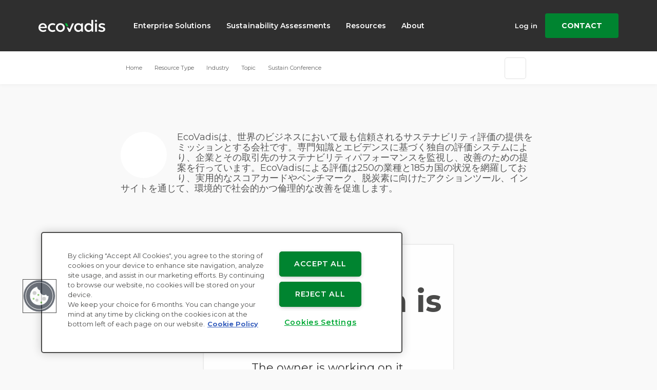

--- FILE ---
content_type: text/html; charset=UTF-8
request_url: https://resources.ecovadis.com/authors/ecovadis-ja
body_size: 64349
content:
<!DOCTYPE html>
<html itemscope itemtype="https://schema.org/WebPage" lang=en-US dir=ltr class="js">
<head>
    <meta charset="utf-8">
    <title>‏‏JA‎ E‏‏‏‏coVadis ‏‏JA‎</title>
    <meta name="title" content="‏‏JA‎ E‏‏‏‏coVadis ‏‏JA‎">
    <meta name="description" content="EcoVadisは、世界のビジネスにおいて最も信頼されるサステナビリティ評価の提供をミッションとする会社です。専門知識とエビデンスに基づく独自の評価システムにより、企業とその取引先のサステナビリティパフォーマンスを監視し、改善のための提案を行っています。EcoVadisによる評価は250の業種と185カ国の状況を網羅しており、実用的なスコアカードやベンチマーク、脱炭素に向けたアクションツール、インサイトを通じて、環境的で社会的かつ倫理的な改善を促進します。">
    <meta name="viewport" content="width=device-width, initial-scale=1.0">
    <meta name="generator" content="Uberflip">
    <meta name="uberflip:hub_id" content="86270">
    <meta name="application-name" content="‏‏JA‎ E‏‏‏‏coVadis ‏‏JA‎">
    <meta name="msapplication-starturl" content="https://resources.ecovadis.com">
    <meta itemprop="name" content="‏‏JA‎ E‏‏‏‏coVadis ‏‏JA‎">
    <meta itemprop="description" content="EcoVadisは、世界のビジネスにおいて最も信頼されるサステナビリティ評価の提供をミッションとする会社です。専門知識とエビデンスに基づく独自の評価システムにより、企業とその取引先のサステナビリティパフォーマンスを監視し、改善のための提案を行っています。EcoVadisによる評価は250の業種と185カ国の状況を網羅しており、実用的なスコアカードやベンチマーク、脱炭素に向けたアクションツール、インサイトを通じて、環境的で社会的かつ倫理的な改善を促進します。">
    <meta property="og:type" content="website">
    <meta property="og:title" content="‏‏JA‎ E‏‏‏‏coVadis ‏‏JA‎">
    <meta property="og:url" content="https://resources.ecovadis.com/authors/ecovadis-ja">
    <meta property="og:description" content="EcoVadisは、世界のビジネスにおいて最も信頼されるサステナビリティ評価の提供をミッションとする会社です。専門知識とエビデンスに基づく独自の評価システムにより、企業とその取引先のサステナビリティパフォーマンスを監視し、改善のための提案を行っています。EcoVadisによる評価は250の業種と185カ国の状況を網羅しており、実用的なスコアカードやベンチマーク、脱炭素に向けたアクションツール、インサイトを通じて、環境的で社会的かつ倫理的な改善を促進します。">
    <meta name="twitter:card" content="summary">
    <meta name="twitter:title" content="‏‏JA‎ E‏‏‏‏coVadis ‏‏JA‎">
    <meta name="twitter:description" content="EcoVadisは、世界のビジネスにおいて最も信頼されるサステナビリティ評価の提供をミッションとする会社です。専門知識とエビデンスに基づく独自の評価システムにより、企業とその取引先のサステナビリティパフォーマンスを監視し、改善のための提案を行っています。EcoVadisによる評価は250の業種と185カ国の状況を網羅しており、実用的なスコアカードやベンチマーク、脱炭素に向けたアクションツール、インサイトを通じて、環境的で社会的かつ倫理的な改善を促進します。">
    <meta name="twitter:site" content="@ecovadis">
    <link rel="apple-touch-icon" type="image/png" sizes="57x57" href="https://content.cdntwrk.com/favicons/aHViPTg2MjcwJmNtZD1mYXZpY29uJnZlcnNpb249MTczMDk5ODI0MCZleHQ9cG5nJnNpemU9NTcmc2lnPTg1Mjc3NTRjMTdiODNjYWY3OGIzMDhmYmQ1OTQ5NGU3/favicon.png"><link rel="apple-touch-icon" type="image/png" sizes="72x72" href="https://content.cdntwrk.com/favicons/aHViPTg2MjcwJmNtZD1mYXZpY29uJnZlcnNpb249MTczMDk5ODI0MCZleHQ9cG5nJnNpemU9NzImc2lnPTBkNmYyNzE1MTcyZDZjNTFkMmRkN2FiYmUxZDUzZTk4/favicon.png"><link rel="apple-touch-icon" type="image/png" sizes="114x114" href="https://content.cdntwrk.com/favicons/aHViPTg2MjcwJmNtZD1mYXZpY29uJnZlcnNpb249MTczMDk5ODI0MCZleHQ9cG5nJnNpemU9MTE0JnNpZz01NzA1OWYzNTEyMTVkMWNlYzdhZTk4OTc4NWI3ODVjMw%253D%253D/favicon.png"><link rel="apple-touch-icon" type="image/png" sizes="144x144" href="https://content.cdntwrk.com/favicons/aHViPTg2MjcwJmNtZD1mYXZpY29uJnZlcnNpb249MTczMDk5ODI0MCZleHQ9cG5nJnNpemU9MTQ0JnNpZz05YWYwOWJjNzUxMDgzNTNiOWI5NzQ5MzFhZTQzMTJjOQ%253D%253D/favicon.png"><link rel="apple-touch-icon" type="image/png" sizes="180x180" href="https://content.cdntwrk.com/favicons/aHViPTg2MjcwJmNtZD1mYXZpY29uJnZlcnNpb249MTczMDk5ODI0MCZleHQ9cG5nJnNpemU9MTgwJnNpZz1lNzY5ODA1Mjk2Nzc4NjhhZTZkMjkwNjU5ZmY2ZjZhZg%253D%253D/favicon.png"><link rel="icon" type="image/png" sizes="16x16" href="https://content.cdntwrk.com/favicons/aHViPTg2MjcwJmNtZD1mYXZpY29uJnZlcnNpb249MTczMDk5ODI0MCZleHQ9cG5nJnNpemU9MTYmc2lnPWUxOTNkMmFhMjdiNzc5YmM4YWQ2Y2EwY2Q1NWY3ZjEy/favicon.png"><link rel="icon" type="image/png" sizes="32x32" href="https://content.cdntwrk.com/favicons/aHViPTg2MjcwJmNtZD1mYXZpY29uJnZlcnNpb249MTczMDk5ODI0MCZleHQ9cG5nJnNpemU9MzImc2lnPWFjODZiMjM0ZDI0MjRkYmRkNjE0NWM4ZDJhYzJlM2Qx/favicon.png"><link rel="icon" type="image/png" sizes="96x96" href="https://content.cdntwrk.com/favicons/aHViPTg2MjcwJmNtZD1mYXZpY29uJnZlcnNpb249MTczMDk5ODI0MCZleHQ9cG5nJnNpemU9OTYmc2lnPWE0NGU3YzBlYmE1ZTlhNzFlYjJlZWVkOTNhNGNiMDlj/favicon.png"><link rel="icon" type="image/png" sizes="128x128" href="https://content.cdntwrk.com/favicons/aHViPTg2MjcwJmNtZD1mYXZpY29uJnZlcnNpb249MTczMDk5ODI0MCZleHQ9cG5nJnNpemU9MTI4JnNpZz1hZjg4YWUwZjkyOWIwMWYyZjkzZmI2YmZiYTRhYTc2MQ%253D%253D/favicon.png"><link rel="icon" type="image/png" sizes="195x195" href="https://content.cdntwrk.com/favicons/aHViPTg2MjcwJmNtZD1mYXZpY29uJnZlcnNpb249MTczMDk5ODI0MCZleHQ9cG5nJnNpemU9MTk1JnNpZz00NmI3YjVlODdhODJmYTFiY2U0ZThjNTI2MjgxZDBhNA%253D%253D/favicon.png"><meta name="msapplication-TileImage" content="https://content.cdntwrk.com/favicons/aHViPTg2MjcwJmNtZD1mYXZpY29uJnZlcnNpb249MTczMDk5ODI0MCZleHQ9cG5nJnNpemU9MTQ0JnNpZz05YWYwOWJjNzUxMDgzNTNiOWI5NzQ5MzFhZTQzMTJjOQ%253D%253D/favicon.png"><meta name="msapplication-TileColor" content="#4a4a49"><!--[if IE]><link rel="shortcut icon" type="image/x-icon" href="https://content.cdntwrk.com/favicons/aHViPTg2MjcwJmNtZD1mYXZpY29uJnZlcnNpb249MTczMDk5ODI0MCZleHQ9aWNvJnNpZz1kNWFhZGNhYjZkZThlY2JjN2RmOTQ0MmFhMTJjNmJiYw%253D%253D/favicon.ico"><![endif]--><link href="https://content.cdntwrk.com/css/google-fonts/lato.css?v=075928935a99" media="screen" rel="stylesheet" type="text/css"><link rel="stylesheet" type="text/css" href="https://content.cdntwrk.com/js/../css/hubs/hubs.bc805b535b8c6058120d.css" ><style>
                body { font-family: 'Lato', sans-serif; }
                h1, h1 a,
                .top-nav .secondary-logo > a,
                .top-nav .secondary-logo > a img,
                .item-next-prev .preview h6,
                .empty-hub-wrapper .empty-hub .display-block h2 { color: #4a4a49; }
                a, .page-width a,
                .bread-crumbs a,
                .tile.single > a.view,
                .tile .description em { color: #00a935; }
                .large-header { background-color: #00a935;}
                                div.description,
                div.description .icon,
                .cta > a.accent-button,
                .item-next-prev .item-next .preview .meta-top .preview-icon,
                .item-next-prev .item-prev .preview .meta-top .preview-icon,
                #header-loading-overlay.hide-splash-state { background-color: #4a4a49; }
                .entry blockquote { border-left: 10px solid #4a4a49; }
                .left-nav > li,
                .left-nav > li > a,
                .mobile-nav .exit-bar,
                .mobile-share .exit-bar,
                .search-results-overlay .mobile-search-header,
                .top-nav .search-container .search-toggle.expanded { background-color: #4a4a49; border-color: #4a4a49; }
                .top-nav .search-container .search-toggle .search-toggle-inner .search-close span { color: #4a4a49; }
            </style><meta name="google-site-verification" content="SzRQHiu75GsGPIYDbMs6sEzVC16rQs0tk8ZyeayzgB0" />        <!-- OneTrust Cookies Consent Notice start for resources.ecovadis.com -->
<script nonce="RuPTAQoQcvVNL8dEtInCgbQJ"type="text/javascript" src="https://cdn.cookielaw.org/consent/1e6f278e-4643-403a-a728-28f687bd6719/OtAutoBlock.js" ></script>
<script nonce="RuPTAQoQcvVNL8dEtInCgbQJ"src="https://cdn.cookielaw.org/scripttemplates/otSDKStub.js" data-document-language="true" type="text/javascript" charset="UTF-8" data-domain-script="1e6f278e-4643-403a-a728-28f687bd6719" ></script>
<script nonce="RuPTAQoQcvVNL8dEtInCgbQJ"type="text/javascript">
function OptanonWrapper() { }
</script>
<!-- OneTrust Cookies Consent Notice end for resources.ecovadis.com -->

<!-- Google Tag Manager -->
<script nonce="RuPTAQoQcvVNL8dEtInCgbQJ"type="text/plain" class="optanon-category-C0002 optanon-category-C0003 optanon-category-C0004">
(function (w, d, s, l, i) {
    w[l] = w[l] || [];
    w[l].push({
        'gtm.start':
            new Date().getTime(), event: 'gtm.js'
    });
    var f = d.getElementsByTagName(s)[0],
        j = d.createElement(s), dl = l != 'dataLayer' ? '&l=' + l : '';
    j.async = true;
    j.src =
        'https://www.googletagmanager.com/gtm.js?id=' + i + dl;
    f.parentNode.insertBefore(j, f);
})(window, document, 'script', 'dataLayer', 'GTM-WSTKWC');
</script>
<!-- End Google Tag Manager -->

<!-- Facebook Pixel Code -->
<script nonce="RuPTAQoQcvVNL8dEtInCgbQJ"type="text/plain" class="optanon-category-C0004">
  !function(f,b,e,v,n,t,s)
  {if(f.fbq)return;n=f.fbq=function(){n.callMethod?
  n.callMethod.apply(n,arguments):n.queue.push(arguments)};
  if(!f._fbq)f._fbq=n;n.push=n;n.loaded=!0;n.version='2.0';
  n.queue=[];t=b.createElement(e);t.async=!0;
  t.src=v;s=b.getElementsByTagName(e)[0];
  s.parentNode.insertBefore(t,s)}(window, document,'script',
  'https://connect.facebook.net/en_US/fbevents.js');
  fbq('init', '752611148416733');
  fbq('track', 'PageView');
</script>

<script nonce="RuPTAQoQcvVNL8dEtInCgbQJ"type="text/plain" class="optanon-category-C0003">
    (function (i, s, o, g, r, a, m) {
        i['SLScoutObject'] = r;
        i[r] = i[r] || function () {
            (i[r].q = i[r].q || []).push(arguments)
        }, i[r].l = 1 * new Date();
        a = s.createElement(o),
            m = s.getElementsByTagName(o)[0];
        a.async = 1;
        a.src = g;
        m.parentNode.insertBefore(a, m)
    })(window, document, 'script', 'https://scout-cdn.salesloft.com/sl.js', 'slscout');
    slscout(["init", "eyJ0eXAiOiJKV1QiLCJhbGciOiJIUzI1NiJ9.eyJ0IjoxMDI5NDV9.a0re4-fc0hwVvRlCc72VSRLTn1ROmtw61eJokA_adOg"]);
</script><!--<link id="onbrand__style" rel="stylesheet" href="//cihost.uberflip.com/ecovadis-multi-v1/master/build/en/en.css">-->


     <link id="onbrand__styles-production" rel="stylesheet" href="//cihost.uberflip.com/ecovadis-multi-v1/master/build/en/en.css">
<!-- Hotjar Tracking Code for Uberflip -->
<script nonce="RuPTAQoQcvVNL8dEtInCgbQJ">
    (function(h,o,t,j,a,r){
        h.hj=h.hj||function(){(h.hj.q=h.hj.q||[]).push(arguments)};
        h._hjSettings={hjid:1409651,hjsv:6};
        a=o.getElementsByTagName('head')[0];
        r=o.createElement('script');r.async=1;
        r.src=t+h._hjSettings.hjid+j+h._hjSettings.hjsv;
        a.appendChild(r);
    })(window,document,'https://static.hotjar.com/c/hotjar-','.js?sv=');
</script><link href="https://fonts.googleapis.com/css?family=Montserrat:200,300,400,500,600,700,800,900" rel="stylesheet">
<link id="ecovadis_styles" rel="stylesheet" href="//ecovadis.com/resources/uberflip/ecovadis-theme/css/style.css?q145356123">
<!--Previous parameter (before Sep 10-24):-->
<!--<link id="ecovadis_styles" rel="stylesheet" href="//ecovadis.com/resources/uberflip/ecovadis-theme/css/style.css?q145356">-->
<style>
#hub-cta-193593 {
    background-image: url('https://content.cdntwrk.com/files/aHViPTg2MjcwJmNtZD1pdGVtZWRpdG9yaW1hZ2UmZmlsZW5hbWU9aXRlbWVkaXRvcmltYWdlXzVjYjczYmNhMTQ4MmEuZ2lmJnZlcnNpb249MDAwMCZzaWc9MmQ2MmFhNDU3NDkxMjAxNjVjNmI2NGI3ZjUyMmE1OGQ%253D') !important    
    }
    
#hub-cta-185609 {
    background-image: url('https://content.cdntwrk.com/files/aHViPTg2MjcwJmNtZD1pdGVtZWRpdG9yaW1hZ2UmZmlsZW5hbWU9aXRlbWVkaXRvcmltYWdlXzVjODBjYmU0NjUxODUuZ2lmJnZlcnNpb249MDAwMCZzaWc9NGYxMjc4ZWY3ZWE2NDJkZWQ1MTU5YTNiMjQ4NDdlOTA%253D') !important  }

#hub-cta-185609{
  background-image: url('https://content.cdntwrk.com/files/aHViPTg2MjcwJmNtZD1pdGVtZWRpdG9yaW1hZ2UmZmlsZW5hbWU9aXRlbWVkaXRvcmltYWdlXzVjYjZjMTIwNDNhMTYuZ2lmJnZlcnNpb249MDAwMCZzaWc9YmEzNzc1N2JmNTY2NGVlNDMxZDM5MjY4NTdiMTk1ZTY%253D')!important  }

</style><style>
/* To add a stream copy lines 3-5 and paste on a new line above the closing style tag, then paste in the new Stream ID over 'IdNumberHere' */
.stream-IdNumberHere .flipbot-calendly-cta {
  display: none;
}

</style><script nonce="RuPTAQoQcvVNL8dEtInCgbQJ">
window.germanStreams = [
    'stream-4205698', 
    'stream-4205827', 
    'stream-4161603', 
    'stream-4407079', 
    'stream-4161873',
    'stream-4205791'
    // stream > metadata > streamID - change the ####### to the stream ID number
    // add more streams below
    // copy paste this line:  'stream-#######',

    
    ];
</script>

<style>
/*Language specific hub menus*/
/*hiding german hub menu on all hub streams*/
.top-nav .left-nav.desktop > .custom-menu-item.german-hub-menu,
.mobile-nav .overlay-scroller > ul > .custom-menu-item.german-hub-menu{
    display: none;
}

/*remove separation line for last item of a language specific hub menu*/
.top-nav .left-nav.desktop > .custom-menu-item.no-separation-line::after {
    display: none;
}

/* German Streams ---------------------------------------------------------------------------------------*/

/*hiding regular desktop and mobile hub menu on german streams 
/*Startseite (https://resources.ecovadis.com/de-blog)*/
.stream-4205698 .top-nav .left-nav.desktop > .custom-menu-item:not(.german-hub-menu),
.stream-4205698 .mobile-nav .overlay-scroller > ul > .custom-menu-item:not(.german-hub-menu),
/*News und Termine (https://resources.ecovadis.com/de-news-termine)*/
.stream-4205827 .top-nav .left-nav.desktop > .custom-menu-item:not(.german-hub-menu),
.stream-4205827 .mobile-nav .overlay-scroller > ul > .custom-menu-item:not(.german-hub-menu),
/*Webinars (https://resources.ecovadis.com/de-webinars-wistia)*/
.stream-4161603 .top-nav .left-nav.desktop > .custom-menu-item:not(.german-hub-menu),
.stream-4161603 .mobile-nav .overlay-scroller > ul > .custom-menu-item:not(.german-hub-menu),
/*Industrie News (https://resources.ecovadis.com/sustainable-procurement-news-germany-scoop-it)*/
.stream-4161873 .top-nav .left-nav.desktop > .custom-menu-item:not(.german-hub-menu),
.stream-4161873 .mobile-nav .overlay-scroller > ul > .custom-menu-item:not(.german-hub-menu),
/*Webinars (https://resources.ecovadis.com/de-webinar-slides)*/
.stream-4205791 .top-nav .left-nav.desktop > .custom-menu-item:not(.german-hub-menu),
.stream-4205791 .mobile-nav .overlay-scroller > ul > .custom-menu-item:not(.german-hub-menu),
/*White paper https://resources.ecovadis.com/de-whitepaper*/
.stream-4407079 .top-nav .left-nav.desktop > .custom-menu-item:not(.german-hub-menu),
.stream-4407079 .mobile-nav .overlay-scroller > ul > .custom-menu-item:not(.german-hub-menu){
    display: none;
}

/*showing german hub desktop and mobile menu on german streams*/
/*Startseite (https://resources.ecovadis.com/de-blog)*/
.stream-4205698 .top-nav .left-nav.desktop > .custom-menu-item.german-hub-menu,
.stream-4205698 .mobile-nav .overlay-scroller > ul > .custom-menu-item.german-hub-menu,
/*News und Termine (https://resources.ecovadis.com/de-news-termine)*/
.stream-4205827 .top-nav .left-nav.desktop > .custom-menu-item.german-hub-menu,
.stream-4205827 .mobile-nav .overlay-scroller > ul > .custom-menu-item.german-hub-menu,
/*Webinars (https://resources.ecovadis.com/de-webinars-wistia)*/
.stream-4161603 .top-nav .left-nav.desktop > .custom-menu-item.german-hub-menu,
.stream-4161603 .mobile-nav .overlay-scroller > ul > .custom-menu-item.german-hub-menu,
/*Industrie News (https://resources.ecovadis.com/sustainable-procurement-news-germany-scoop-it)*/
.stream-4161873 .top-nav .left-nav.desktop > .custom-menu-item.german-hub-menu,
.stream-4161873 .mobile-nav .overlay-scroller > ul > .custom-menu-item.german-hub-menu, 
/*Webinars (https://resources.ecovadis.com/de-webinar-slides)*/
.stream-4205791 .top-nav .left-nav.desktop > .custom-menu-item.german-hub-menu,
.stream-4205791 .mobile-nav .overlay-scroller > ul > .custom-menu-item.german-hub-menu, 
/* Whitepaper https://resources.ecovadis.com/de-whitepaper*/
.stream-4407079 .top-nav .left-nav.desktop > .custom-menu-item.german-hub-menu,
.stream-4407079 .mobile-nav .overlay-scroller > ul > .custom-menu-item.german-hub-menu{
    display: block;
}
/* German Streams END ------------------------------------------------------------------------------------*/

</style><style>
/* change data-id="529972507" to the id of your target sales stream CTA */

/* change title color for test CTA 1*/
li.tile.single.tagged-cta[data-id="523857856"] .description .h3like{
    color: black;
}


/* EXAMPLE test CTA 4*/
/* change background color for test CTA 4 */
li.tile.single.tagged-cta[data-id="523957792"]{
    background-color: #383D3B;
}

/* change title color for test CTA 4 */
li.tile.single.tagged-cta[data-id="523957792"] .description .h3like{
    color: #00A935;
}

/* change button colors for test CTA 4 */
li.tile.single.tagged-cta[data-id="523957792"] .item-link.view{
    color: #999999;
    background-color: #00A935;
}

/*li[data-source-stream-id="4262917"].tile.single > a.item-link.view {*/
/*display:none;*/
/*}*/

/*li[data-source-stream-id="4262917"].tile.single > div.description {*/
/*display:none;*/
/*}*/



</style><style>
.stream-4205698 .large-header:after {
  content: "Blog";
}
.stream-4161603 .large-header:after {
  content: "Webinare und Videos";
}

/*Hiding elements when Hub pages are iFramed*/
body.iframe #injected-header,
body.iframe #injected-footer,
body.iframe .top-nav,
body.iframe #top-header,
body.iframe .bread-crumbs,
body.iframe .sticky-social-bar,
body.iframe #default-next-button-wrapper,
body.iframe .related-items-container {
  display: none !important;
}

/*temp fix for white space above banner*/
body:not(.stream-banner-hide-top-nav):not(.hide-banner) .uf-stream-banner-marketing .stream-banner {
    margin-top: 0 !important;
}

/*Hiding rep headshot on Sales Streams*/
body.sales-stream figure.stream-banner-avatar {
    display: none !important;
}



#injected-footer footer section .info ul{
    justify-content: center;    
}

/* Sustain menu item */

#injected-header #menu-item-331{
    display: none;    
}

.stream-5134952 #injected-header #menu-item-331{
    display: block;    
}


</style><!-- OB-6702 Filter configurations -->

<script nonce="RuPTAQoQcvVNL8dEtInCgbQJ">
window.filterConfig = {};
window.filterConfig = {
       
      '11662276' : {
       
        'I Am Interested In': [ // Filter heading 
          {
             'title':'Live Training',  //Filter label
             'value':'Live Training',  //Filter values/tag values
           },
            {
             'title':'Recordings',
             'value':'Recordings', 
           },
           {
             'title':'Slides',
             'value':'Slides', 
           },
           {
             'title':'VPMT',
             'value':'VPMT', 
           },
       ], 
       
       'Language:': [ // Filter heading 
          {
             'title':'English',  //Filter label
             'value':'English',  //Filter values/tag values
           },
           {
             'title':'Español',
             'value':'Spanish', 
           },            
           {
             'title':'Português',
             'value':'Portuguese', 
           },
           {
             'title':'Français',
             'value':'French', 
           },
            {
             'title':'Italiano',
             'value':'Italian', 
           },
           {
             'title':'Deutsch',
             'value':'German', 
           },
           {
             'title':'简体中文 CN',
             'value':'Chinese', 
           },  
            {
             'title':'日本語 JP',
             'value':'Japanese', 
           },
            {
             'title':'Polski',
             'value':'Polish', 
           },
       ],
     
       'My User Level': [ // Filter heading 
          {
             'title':'Onboarding',  //Filter label
             'value':'Onboarding',  //Filter values/tag values
           },
            {
             'title':'Beginner',
             'value':'Beginner', 
           },
           {
             'title':'Intermediate',
             'value':'Intermediate', 
           },
            {
             'title':'Advanced',
             'value':'Advanced', 
           },
       ], 
    
        'EcoVadis Tool': [ // Filter heading 
          {
             'title':'Ratings',  //Filter label
             'value':'Ratings',  //Filter values/tag values
           },
            {
             'title':'IQ Plus',
             'value':'IQ Plus', 
           },
           {
             'title':'Carbon (CAM)',
             'value':'Carbon (CAM)', 
           },
            {
             'title':'IQ Plus + Vitals',
             'value':'IQ Plus + Vitals', 
           },
           {
             'title':'API',
             'value':'API', 
           },
       ]
    },    
      
      '7463161' : {
       'Browse by Industry:': [ // Filter heading 
            {
             'title':'Automotive',
             'value':'Automotive', 
           },
           {
             'title':'Beauty',
             'value':'Beauty', 
           },
            {
             'title':'Chemicals',
             'value':'Chemicals', 
           },
           {
             'title':'Construction',
             'value':'Construction', 
           },
           {
             'title':'Energy and Utilities',
             'value':'Energy and Utilities', 
           }, 
           {
             'title':'Education',
             'value':'Education', 
           },
           {
             'title':'Finance',
             'value':'Finance', 
           },
            {
             'title':'Food and Beverage',
             'value':'Food and Beverage', 
           },
           {
             'title':'Hospitality',
             'value':'Hospitality', 
           },
            {
             'title':'Manufacturing',
             'value':'Manufacturing', 
           }, 
           {
             'title':'Pharmaceutical and Healthcare',
             'value':'Pharmaceutical and Healthcare', 
           }, 
           {
             'title':'Retail and Consumer Goods',
             'value':'Retail and Consumer Goods', 
           }, 
           {
             'title':'Services',
             'value':'Services', 
           }, 
           {
             'title':'Technology',
             'value':'Technology', 
           }, 
           {
             'title':'Transportation and Logistics',
             'value':'Transportation and Logistics', 
           }, 
       ]
    
    },  
        
        '10459136' : {
       'Browse by Topic:': [ // Filter heading 
          {
             'title':'Step 1: Questionnaire',  //Filter label
             'value':'Step 1: Questionnaire',  //Filter values/tag values
           },
            {
             'title':'Step 2: Learn',
             'value':'Step 2: Learn', 
           },
           {
             'title':'Step 3: Share',
             'value':'Step 3: Share', 
           },
            {
             'title':'Step 4: Improve',
             'value':'Step 4: Improve', 
           },
           {
             'title':'EV Platform',
             'value':'EV Platform', 
           },   
            {
             'title':'XS Companies',
             'value':'XS Companies', 
           },
            {
             'title':'Corporate',
             'value':'Corporate', 
           }, 
           {
             'title':'Living Wages',
             'value':'Living Wages', 
           }, 
           {
             'title':'Carbon and Metrics',
             'value':'Carbon and Metrics', 
           }, 
           {
             'title':'Reassessments and Renewals',
             'value':'Reassessments and Renewals', 
           },
           {
             'title':'Additional Resources',
             'value':'Additional Resources', 
           }, 
       ]
        
    },  
        '11185333' : {
            'Browse by Language:': [ // Filter heading 
          {
             'title':'English',  //Filter label
             'value':'English',  //Filter values/tag values
           },
            {
             'title':'French',
             'value':'French', 
           },
            {
             'title':'German',
             'value':'German', 
           },
           {
             'title':'Spanish',
             'value':'Spanish', 
           },   
            {
             'title':'Italian',
             'value':'Italian', 
           },
            {
             'title':'Chinese',
             'value':'Chinese', 
           }, 
            {
             'title':'Japanese',
             'value':'Japanese', 
           },
           {
             'title':'Portuguese',
             'value':'Portuguese',
           },
            {
             'title':'Thai',
             'value':'Thai',
           },
            {
             'title':'Korean',
             'value':'Korean',
           },
            {
             'title':'Dutch',
             'value':'Dutch',
           },
             {
             'title':'Arabic',
             'value':'Arabic',
           },
            {
             'title':'Russian',
             'value':'Russian',
           },
            {
             'title':'Turkish',
             'value':'Turkish',
           },
       ]
        
    },   
    
     '11187208' : {
      'Browse by Language:': [ // Filter heading 
          {
             'title':'English',  //Filter label
             'value':'English',  //Filter values/tag values
           },
            {
             'title':'French',
             'value':'French', 
           },
            {
             'title':'German',
             'value':'German', 
           },
           {
             'title':'Spanish',
             'value':'Spanish', 
           },   
            {
             'title':'Italian',
             'value':'Italian', 
           },
            {
             'title':'Chinese',
             'value':'Chinese', 
           }, 
            {
             'title':'Japanese',
             'value':'Japanese', 
           },
           {
             'title':'Portuguese',
             'value':'Portuguese',
           },
            {
             'title':'Thai',
             'value':'Thai',
           },
            {
             'title':'Korean',
             'value':'Korean',
           },
            {
             'title':'Dutch',
             'value':'Dutch',
           },
             {
             'title':'Arabic',
             'value':'Arabic',
           },
            {
             'title':'Russian',
             'value':'Russian',
           },
            {
             'title':'Turkish',
             'value':'Turkish',
           },
       ]
        
    },  
    
        '11185324' : {
                 'Language:': [ // Filter heading 
          {
             'title':'English',  //Filter label
             'value':'English',  //Filter values/tag values
           },
           {
             'title':'Español',
             'value':'Spanish', 
           },            
           {
             'title':'Português',
             'value':'Portuguese', 
           },
           {
             'title':'Français',
             'value':'French', 
           },
            {
             'title':'Italiano',
             'value':'Italian', 
           },
            {
             'title':'Indonesian',
             'value':'Indonesian', 
           },
           {
             'title':'Deutsch',
             'value':'German', 
           },
           {
             'title':'Nederlands',
             'value':'Dutch', 
           },
            {
             'title':'Polski',
             'value':'Polish', 
           },
           {
             'title':'Hindi',
             'value':'Hindi', 
           },
           {
             'title':'中文 (中国)',
             'value':'Chinese', 
           },  
            {
             'title':'日本語',
             'value':'Japanese', 
           },
           {
             'title':'ไทย',
             'value':'Thai', 
           },
            {
             'title':'한국어',
             'value':'Korean', 
           },
            
             {
             'title':'العربية',
             'value':'Arabic', 
           }, 
           
           {
             'title':'Türkçe',
             'value':'Turkish', 
           }, 
       ],
            'Topic:': [ // Filter heading 
          {
             'title':'Step 1: Questionnaire',  //Filter label
             'value':'Step 1: Questionnaire',  //Filter values/tag values
           },
            {
             'title':'Step 2: Learn',
             'value':'Step 2: Learn', 
           },
           {
             'title':'Step 3: Share',
             'value':'Step 3: Share', 
           },
            {
             'title':'Step 4: Act',
             'value':'Step 4: Act', 
           },
           {
             'title':'Carbon And Metrics',
             'value':'Carbon And Metrics', 
           },   
            {
             'title':'XS Methodology',
             'value':'XS Methodology', 
           },
            {
             'title':'Living Wages',
             'value':'Living Wages', 
           },
           {
             'title':'EcoVadis Platform Walkthrough',
             'value':'EcoVadis Platform Walkthrough', 
           },
           {
             'title':'Live Q&A',
             'value':'Live Q&A',
           },
           {
             'title':'Other',
             'value':'Other', 
           },
       ],
       'Type:': [ // Filter heading 
          {
             'title':'Upcoming Events',  //Filter label
             'value':'Upcoming Events',  //Filter values/tag values
          },
          {
              'title': 'On-Demand',
              'value': 'On Demand',
              },
           ],
    },  
        '4769050': { 
        'Filter by Content Type:': [ // Filter heading
           {
             'title':'Press Releases',  //Filter label
             'value':'Ecovadis Press Releases',  //Filter values/tag values
           },
           {
             'title':'In the News',
             'value':'Ecovadis In the News', 
           },            
        ],
    },
   
};
</script><div id="injected-header">
    <div class="injected-header en">
        <header class="header" style="">
            <div class="header-left just-reveal jr-fade jr-running">
                <a class="site-logo" href="https://ecovadis.com/">
                    <svg xmlns="http://www.w3.org/2000/svg" width="150" height="27" viewbox="0 0 489.01 87.77">
              <defs>
                <style>.cls-1{fill:#4a4a49}</style>
              </defs>
              <g id="Layer_2" data-name="Layer 2">
                <g id="Layer_1-2" data-name="Layer 1">
                  <path class="cls-1" d="M61.09 57.42a2.17 2.17 0 01-2.27 2.28H13.24c1.6 9.76 9.89 16.84 21.39 16.84a26.38 26.38 0 0015.64-5.08c1.2-.94 2.27-.8 2.94.54l3.48 5.74a2.35 2.35 0 01-.54 3.26c-4.41 3.34-11.63 6.82-23 6.82C14 87.77 0 74.14 0 55.82c0-18 13-31.95 31.55-31.95 17.65 0 29.54 13 29.54 31.41zM13.37 50.2h35v-.26C47.46 40.85 40.64 34.7 32 34.7c-9.67 0-16.76 6.01-18.63 15.5zM68.89 56c0-18.18 14.57-32.08 33.42-32.08 9.76 0 15.77 2.67 19.92 5.35a2.28 2.28 0 01.67 3.34l-3.48 6c-.67 1.21-1.87 1.34-3.08.67A23.79 23.79 0 00103.78 36c-12.7 0-21.26 8.46-21.26 20 0 11.23 8.56 19.66 20.72 19.66a25.82 25.82 0 0013.1-3.08c1.34-.8 2.28-.53 2.81.53l3.61 6.42a2.1 2.1 0 01-.8 3.08c-3.21 2-9.22 5.21-19.65 5.21C82.52 87.77 68.89 73.87 68.89 56zM127.77 56c0-18.31 14.7-31.95 32.75-31.95s32.62 13.64 32.62 32-14.71 31.82-32.62 31.82S127.77 74.14 127.77 56zm51.87 0c0-11.23-8.56-19.92-19.12-19.92S141.26 44.72 141.26 56a19.2 19.2 0 1038.38 0zM325.61 27.35v56.94a2 2 0 01-2.27 2.28H316a2 2 0 01-2.14-2.14l-.4-7.62c-4.67 6.28-12 11-22.45 11-16.85 0-29.68-13.63-29.68-31.95s13-31.95 29.81-31.95c9.89 0 17.24 4 21.92 9.36l.4-6a2.16 2.16 0 012.28-2.14h7.62a2 2 0 012.25 2.22zm-12.7 28.47C312.78 44.46 305.16 36 293.66 36c-10.56 0-19 8.43-19 19.79s8.43 19.79 19 19.79c11.5.03 19.25-8.4 19.25-19.76zM400.41 2.28v82a2.11 2.11 0 01-2.28 2.28h-6.68a2.07 2.07 0 01-2.27-2.14l-.4-7.49c-4.82 6.29-12.3 10.83-22.73 10.83-16.85 0-29.95-13.63-29.95-31.95s12.7-31.95 29.55-31.95c9.76 0 17 4.28 21.52 9.89V2.28A2.12 2.12 0 01389.45 0h8.68a2.12 2.12 0 012.28 2.28zm-12.7 53.54C387.71 44.46 380 36 368.46 36c-10.56 0-19 8.43-19 19.79s8.43 19.79 19 19.79c11.54.03 19.25-8.26 19.25-19.76zM414.77 84.29l.14-56.94a2 2 0 012.14-2.28h9a2 2 0 012.13 2.28v56.94a2 2 0 01-2.18 2.28h-9a2.05 2.05 0 01-2.23-2.28zM414.77 11.53l.14-9.25A2 2 0 01417.05 0h9a2 2 0 012.13 2.28v9.25A2 2 0 01426 13.8h-9a2 2 0 01-2.23-2.27zM439.81 81.35c-1.34-.67-1.47-1.73-.8-3.07l3.61-6.28a2 2 0 013.08-.67 34.2 34.2 0 0018.84 5.48c6.82 0 11-2.54 11-7.22 0-4.28-3.21-6.42-13-8.83-12-2.94-21.93-7.62-21.93-18.58S450.24 24 464.68 24a42.86 42.86 0 0121.79 5.48c1.2.67 1.47 1.74.67 3.08l-3.35 6.15c-.66 1.2-1.73 1.47-3.07.66A33.55 33.55 0 00464 35c-5.75 0-9.89 2-9.89 6.54 0 4 3.74 5.62 14.17 8.16C481.25 53 489 57.42 489 68.92c0 11.23-9.63 18.85-25.27 18.85a45.4 45.4 0 01-23.92-6.42z"></path>
                  <path d="M209.24 26.68a2.43 2.43 0 00-2.53-1.61h-9.9c-1.6 0-2.27 1.07-1.6 2.67L200.4 39a14.8 14.8 0 0013.47 8.66h4.35z" fill="#00c43c"></path>
                  <path class="cls-1" d="M257.44 25.27h-9.36A2.93 2.93 0 00245.4 27l-17.71 42.7-2.32-5.42a14.39 14.39 0 00-13.22-8.72h-4.46l13.45 29.78a2.35 2.35 0 002.54 1.66h6.95a2.34 2.34 0 002.54-1.61L259 28c.71-1.52 0-2.73-1.56-2.73z"></path>
                </g>
              </g>
            </svg>
                </a>
                <div class="menu-wrapper">
                    <div class="menu-controller">
                        <div id="main-menu-container" class="main-menu-container">
                            <ul id="main-menu" class="main-menu">
                                <li itemscope="itemscope" itemtype="https://www.schema.org/SiteNavigationElement" id="menu-item-154" class="menu-item menu-item-type-post_type menu-item-object-page menu-item-has-children dropdown menu-item-154 menu-item-ID-154 nav-item slug-enterprise-solutions-2">
                                    <a href="#">Enterprise Solutions</a>
                                    <ul class="dropdown-menu tooltip tooltip--bottom" id="main-menu-submenu-10604" aria-labelledby="main-menu-item-10604-button">
                                        <li itemscope="itemscope" itemtype="https://www.schema.org/SiteNavigationElement" id="menu-item-10606" class="submenu-single-column menu-item menu-item-type-custom menu-item-object-custom menu-item-has-children dropdown menu-item-10606 menu-item-ID-10606 nav-item slug-sustainable-procurement">
                                            <a aria-expanded="false" aria-haspopup="true" id="main-menu-item-10606-button" aria-controls="main-menu-submenu-10606" class="menu-item menu-item-button">
                                                <span>Sustainable Procurement</span>
                                                <svg xmlns="http://www.w3.org/2000/svg" width="10" height="6" viewBox="0 0 10 6">
												<path fill="#4a4a49" fill-rule="evenodd" d="M1.052.175L4.994 4.34 8.96.175c.523-.562 1.416.36.871.923l-4.465 4.75c-.196.203-.523.203-.697 0l-4.51-4.75c-.522-.562.37-1.485.894-.923z"></path>
											 </svg>
                                            </a>
                                            <ul class="dropdown-menu tooltip tooltip--bottom" id="main-menu-submenu-10606" aria-labelledby="main-menu-item-10606-button">
                                                <li itemscope="itemscope" itemtype="https://www.schema.org/SiteNavigationElement" id="menu-item-10605" class="menu-item menu-item-type-post_type menu-item-object-page menu-item-10605 menu-item-ID-10605 nav-item slug-sustainability-intelligence-suite-overview"><a href="https://ecovadis.com/enterprise/" class="menu-item menu-item-link">Sustainability Intelligence Suite Overview</a></li>
                                                <li itemscope="itemscope" itemtype="https://www.schema.org/SiteNavigationElement" id="menu-item-10607" class="menu-item menu-item-type-post_type menu-item-object-page menu-item-10607 menu-item-ID-10607 nav-item slug-risk-mapping-and-disclosure"><a href="https://ecovadis.com/solutions/iq/" class="menu-item menu-item-link">Risk Mapping and Disclosure</a></li>
                                                <li itemscope="itemscope" itemtype="https://www.schema.org/SiteNavigationElement" id="menu-item-10608" class="menu-item menu-item-type-post_type menu-item-object-page menu-item-10608 menu-item-ID-10608 nav-item slug-sustainability-ratings"><a href="https://ecovadis.com/solutions/ratings/" class="menu-item menu-item-link">Sustainability Ratings</a></li>
                                                <li itemscope="itemscope" itemtype="https://www.schema.org/SiteNavigationElement" id="menu-item-14140" class="weglot-only-en menu-item menu-item-type-post_type menu-item-object-page menu-item-14140 menu-item-ID-14140 nav-item slug-direct-worker-engagement"><a href="https://ecovadis.com/solutions/ulula-worker-voice-supply-chain-transparency/" class="menu-item menu-item-link">Direct Worker Engagement</a></li>
                                                <li itemscope="itemscope" itemtype="https://www.schema.org/SiteNavigationElement" id="menu-item-10824" class="menu-item menu-item-type-post_type menu-item-object-page menu-item-10824 menu-item-ID-10824 nav-item slug-scope-3-carbon-management-3"><a href="https://ecovadis.com/solutions/carbon/" class="menu-item menu-item-link">Scope 3 Carbon Management</a></li>
                                                <li itemscope="itemscope" itemtype="https://www.schema.org/SiteNavigationElement" id="menu-item-10610" class="menu-item menu-item-type-post_type menu-item-object-page menu-item-10610 menu-item-ID-10610 nav-item slug-ecovadis-learning-academy"><a href="https://ecovadis.com/solutions/academy/" class="menu-item menu-item-link">EcoVadis Learning Academy</a></li>
                                                <li itemscope="itemscope" itemtype="https://www.schema.org/SiteNavigationElement" id="menu-item-18482" class="menu-item menu-item-type-post_type menu-item-object-page menu-item-18482 menu-item-ID-18482 nav-item slug-supplier-self-assessment-questionnaires"><a href="https://ecovadis.com/solutions/iq/vitals/" class="menu-item menu-item-link">Supplier Self-Assessment Questionnaires</a></li>
                                            </ul>
                                        </li>
                                        <li itemscope="itemscope" itemtype="https://www.schema.org/SiteNavigationElement" id="menu-item-20888" class="menu-item menu-item-type-post_type menu-item-object-page menu-item-20888 menu-item-ID-20888 nav-item slug-risk-management-2"><a href="https://ecovadis.com/solutions/risk-management/" class="menu-item menu-item-link"><span>Risk Management</span></a></li>
                                        <li itemscope="itemscope" itemtype="https://www.schema.org/SiteNavigationElement" id="menu-item-10612" class="menu-item menu-item-type-post_type menu-item-object-page menu-item-10612 menu-item-ID-10612 nav-item slug-10612"><a href="https://ecovadis.com/solutions/sustainable-finance/" class="menu-item menu-item-link"><span>Sustainable Finance</span></a></li>
                                        <li itemscope="itemscope" itemtype="https://www.schema.org/SiteNavigationElement" id="menu-item-10613" class="submenu-single-column menu-item menu-item-type-custom menu-item-object-custom menu-item-has-children dropdown menu-item-10613 menu-item-ID-10613 nav-item slug-regulations-compliance">
                                            <a aria-expanded="false" aria-haspopup="true" id="main-menu-item-10613-button" aria-controls="main-menu-submenu-10613" class="menu-item menu-item-button">
                                                <span>Regulations &amp; Compliance</span>
                                                <svg xmlns="http://www.w3.org/2000/svg" width="10" height="6" viewBox="0 0 10 6">
												<path fill="#4a4a49" fill-rule="evenodd" d="M1.052.175L4.994 4.34 8.96.175c.523-.562 1.416.36.871.923l-4.465 4.75c-.196.203-.523.203-.697 0l-4.51-4.75c-.522-.562.37-1.485.894-.923z"></path>
											 </svg>
                                            </a>
                                            <ul class="dropdown-menu tooltip tooltip--bottom" id="main-menu-submenu-10613" aria-labelledby="main-menu-item-10613-button">
                                                <li itemscope="itemscope" itemtype="https://www.schema.org/SiteNavigationElement" id="menu-item-10614" class="menu-item menu-item-type-post_type menu-item-object-page menu-item-10614 menu-item-ID-10614 nav-item slug-regulatory-solution-overview"><a href="https://ecovadis.com/solutions/regulations-compliance/" class="menu-item menu-item-link">Regulatory Solution Overview</a></li>
                                                <li itemscope="itemscope" itemtype="https://www.schema.org/SiteNavigationElement" id="menu-item-11205" class="menu-item menu-item-type-post_type menu-item-object-page menu-item-11205 menu-item-ID-11205 nav-item slug-cs3d-and-csrd"><a href="https://ecovadis.com/solutions/cs3d-and-csrd-value-chain-compliance/" class="menu-item menu-item-link">CS3D and CSRD</a></li>
                                                <li itemscope="itemscope" itemtype="https://www.schema.org/SiteNavigationElement" id="menu-item-10615" class="menu-item menu-item-type-post_type menu-item-object-page menu-item-10615 menu-item-ID-10615 nav-item slug-10615"><a href="https://ecovadis.com/solutions/german-supply-chain-due-diligence-act-lksg/" class="menu-item menu-item-link">LkSG – German Supply Chain Act</a></li>
                                                <li itemscope="itemscope" itemtype="https://www.schema.org/SiteNavigationElement" id="menu-item-11513" class="menu-item menu-item-type-post_type menu-item-object-page menu-item-11513 menu-item-ID-11513 nav-item slug-scope-3-reporting-regulatory-compliance-2"><a href="https://ecovadis.com/solutions/value-chain-scope-3-reporting-regulatory-compliance/" class="menu-item menu-item-link">Scope 3 Reporting &amp; Regulatory Compliance</a></li>
                                                <li itemscope="itemscope" itemtype="https://www.schema.org/SiteNavigationElement" id="menu-item-11152" class="menu-item menu-item-type-post_type menu-item-object-page menu-item-11152 menu-item-ID-11152 nav-item slug-modern-slavery-acts"><a href="https://ecovadis.com/solutions/smart-compliance-with-modern-slavery-acts/" class="menu-item menu-item-link">Modern Slavery Acts</a></li>
                                                <li itemscope="itemscope" itemtype="https://www.schema.org/SiteNavigationElement" id="menu-item-14141" class="weglot-only-en menu-item menu-item-type-post_type menu-item-object-page menu-item-14141 menu-item-ID-14141 nav-item slug-human-rights-due-diligence"><a href="https://ecovadis.com/solutions/ulula-worker-voice-supply-chain-transparency/" class="menu-item menu-item-link">Human Rights Due Diligence</a></li>
                                            </ul>
                                        </li>
                                        <li itemscope="itemscope" itemtype="https://www.schema.org/SiteNavigationElement" id="menu-item-10618" class="menu-item menu-item-type-custom menu-item-object-custom menu-item-has-children dropdown menu-item-10618 menu-item-ID-10618 nav-item slug-industry-examples">
                                            <a aria-expanded="false" aria-haspopup="true" id="main-menu-item-10618-button" aria-controls="main-menu-submenu-10618" class="menu-item menu-item-button">
                                                <span>Industry Examples</span>
                                                <svg xmlns="http://www.w3.org/2000/svg" width="10" height="6" viewBox="0 0 10 6">
												 <path fill="#4a4a49" fill-rule="evenodd" d="M1.052.175L4.994 4.34 8.96.175c.523-.562 1.416.36.871.923l-4.465 4.75c-.196.203-.523.203-.697 0l-4.51-4.75c-.522-.562.37-1.485.894-.923z"></path>
											  </svg>
                                            </a>
                                            <ul class="dropdown-menu tooltip tooltip--bottom" id="main-menu-submenu-10618" aria-labelledby="main-menu-item-10618-button">
                                                <li itemscope="itemscope" itemtype="https://www.schema.org/SiteNavigationElement" id="menu-item-10619" class="menu-item menu-item-type-post_type menu-item-object-page menu-item-10619 menu-item-ID-10619 nav-item slug-10619"><a href="https://ecovadis.com/initiatives/finance/" class="menu-item menu-item-link">Finance</a></li>
                                                <li itemscope="itemscope" itemtype="https://www.schema.org/SiteNavigationElement" id="menu-item-10620" class="menu-item menu-item-type-post_type menu-item-object-page menu-item-10620 menu-item-ID-10620 nav-item slug-10620"><a href="https://ecovadis.com/initiatives/pharma/" class="menu-item menu-item-link">Pharmaceutical</a></li>
                                                <li itemscope="itemscope" itemtype="https://www.schema.org/SiteNavigationElement" id="menu-item-10621" class="menu-item menu-item-type-post_type menu-item-object-page menu-item-10621 menu-item-ID-10621 nav-item slug-10621"><a href="https://ecovadis.com/initiatives/cpg/" class="menu-item menu-item-link">Consumer Goods</a></li>
                                                <li itemscope="itemscope" itemtype="https://www.schema.org/SiteNavigationElement" id="menu-item-10622" class="menu-item menu-item-type-post_type menu-item-object-page menu-item-10622 menu-item-ID-10622 nav-item slug-10622"><a href="https://ecovadis.com/initiatives/electronics/" class="menu-item menu-item-link">Electronics</a></li>
                                                <li itemscope="itemscope" itemtype="https://www.schema.org/SiteNavigationElement" id="menu-item-10623" class="menu-item menu-item-type-post_type menu-item-object-page menu-item-10623 menu-item-ID-10623 nav-item slug-10623"><a href="https://ecovadis.com/initiatives/beauty/" class="menu-item menu-item-link">Beauty</a></li>
                                                <li itemscope="itemscope" itemtype="https://www.schema.org/SiteNavigationElement" id="menu-item-10624" class="menu-item menu-item-type-post_type menu-item-object-page menu-item-10624 menu-item-ID-10624 nav-item slug-10624"><a href="https://ecovadis.com/initiatives/retail/" class="menu-item menu-item-link">Retail</a></li>
                                                <li itemscope="itemscope" itemtype="https://www.schema.org/SiteNavigationElement" id="menu-item-10625" class="menu-item menu-item-type-post_type menu-item-object-page menu-item-10625 menu-item-ID-10625 nav-item slug-10625"><a href="https://ecovadis.com/initiatives/food-beverage/" class="menu-item menu-item-link">Food and Beverage</a></li>
                                                <li itemscope="itemscope" itemtype="https://www.schema.org/SiteNavigationElement" id="menu-item-10626" class="menu-item menu-item-type-post_type menu-item-object-page menu-item-10626 menu-item-ID-10626 nav-item slug-10626"><a href="https://ecovadis.com/initiatives/energy-utilities/" class="menu-item menu-item-link">Energy and Utilities</a></li>
                                                <li itemscope="itemscope" itemtype="https://www.schema.org/SiteNavigationElement" id="menu-item-10627" class="menu-item menu-item-type-post_type menu-item-object-page menu-item-10627 menu-item-ID-10627 nav-item slug-10627"><a href="https://ecovadis.com/initiatives/manufacturing-machinery/" class="menu-item menu-item-link">Manufacturing and Machinery</a></li>
                                            </ul>
                                        </li>
                                        <li itemscope="itemscope" itemtype="https://www.schema.org/SiteNavigationElement" id="menu-item-10826" class="menu-item menu-item-type-post_type menu-item-object-page menu-item-10826 menu-item-ID-10826 nav-item slug-10826"><a href="https://ecovadis.com/plans-pricing/" class="menu-item menu-item-link"><span>Plans and Pricing</span></a></li>
                                        <li itemscope="itemscope" itemtype="https://www.schema.org/SiteNavigationElement" id="menu-item-10611" class="menu-item menu-item-type-post_type menu-item-object-page menu-item-10611 menu-item-ID-10611 nav-item slug-sector-collaboration-initiatives"><a href="https://ecovadis.com/sector-initiatives/" class="menu-item menu-item-link"><span>Sector Initiatives</span></a></li>
                                        
                                    </ul>
                                </li>
                                <li itemscope="itemscope" itemtype="https://www.schema.org/SiteNavigationElement" id="menu-item-8" class="menu-item menu-item-type-custom menu-item-object-custom menu-item-has-children dropdown menu-item-8 menu-item-ID-8 nav-item slug-sustainability-assessments">
                                    <a href="#">Sustainability Assessments</a>
									<ul class="dropdown-menu tooltip tooltip--bottom" id="main-menu-submenu-10630" aria-labelledby="main-menu-item-10630-button">
										<li itemscope="itemscope" itemtype="https://www.schema.org/SiteNavigationElement" id="menu-item-10632" class="menu-item menu-item-type-post_type menu-item-object-page menu-item-10632 menu-item-ID-10632 nav-item slug-why-get-a-rating"><a href="https://ecovadis.com/suppliers/" class="menu-item menu-item-link"><span>Why Get a Rating</span></a></li>
										<li itemscope="itemscope" itemtype="https://www.schema.org/SiteNavigationElement" id="menu-item-10633" class="menu-item menu-item-type-custom menu-item-object-custom menu-item-10633 menu-item-ID-10633 nav-item slug-ecovadis-medals-and-badges"><a target="_blank" href="https://resources.ecovadis.com/ecovadis-solution-materials/ecovadis-medals-and-badges" class="menu-item menu-item-link"><span>EcoVadis Medals and Badges</span></a></li>
										<li itemscope="itemscope" itemtype="https://www.schema.org/SiteNavigationElement" id="menu-item-10643" class="menu-item menu-item-type-custom menu-item-object-custom menu-item-10643 menu-item-ID-10643 nav-item slug-help-center-23"><a target="_blank" href="https://support.ecovadis.com/hc/en-us" class="menu-item menu-item-link"><span>Help Center</span></a></li>
										<li itemscope="itemscope" itemtype="https://www.schema.org/SiteNavigationElement" id="menu-item-10645" class="menu-item menu-item-type-post_type menu-item-object-page menu-item-10645 menu-item-ID-10645 nav-item slug-10645"><a href="https://ecovadis.com/plans-pricing/?type=rate-my-company" class="menu-item menu-item-link"><span>Plans and Pricing</span></a></li>
									 </ul>
                                </li>
                                <li itemscope="itemscope" itemtype="https://www.schema.org/SiteNavigationElement" id="menu-item-9" class="menu-item menu-item-type-custom menu-item-object-custom menu-item-has-children dropdown menu-item-9 menu-item-ID-9 nav-item slug-resources">
                                    <a href="#">Resources</a>
									<ul class="dropdown-menu tooltip tooltip--bottom" id="main-menu-submenu-10646" aria-labelledby="main-menu-item-10646-button">
									    <li itemscope="itemscope" itemtype="https://www.schema.org/SiteNavigationElement" id="menu-item-11267" class="menu-item menu-item-type-custom menu-item-object-custom menu-item-11267 menu-item-ID-11267 nav-item slug-library-content-10"><a target="_blank" href="https://resources.ecovadis.com/" class="menu-item menu-item-link"><span>Resource Center</span></a></li>
										<li itemscope="itemscope" itemtype="https://www.schema.org/SiteNavigationElement" id="menu-item-10647" class="menu-item menu-item-type-custom menu-item-object-custom menu-item-10647 menu-item-ID-10647 nav-item slug-blog-6"><a target="_blank" href="https://ecovadis.com/blog/" class="menu-item menu-item-link"><span>Blog</span></a></li>
										<li itemscope="itemscope" itemtype="https://www.schema.org/SiteNavigationElement" id="menu-item-10652" class="menu-item menu-item-type-custom menu-item-object-custom menu-item-10652 menu-item-ID-10652 nav-item slug-whitepapers"><a target="_blank" href="https://resources.ecovadis.com/whitepapers" class="menu-item menu-item-link"><span>Whitepapers</span></a></li>
										<li itemscope="itemscope" itemtype="https://www.schema.org/SiteNavigationElement" id="menu-item-10654" class="menu-item menu-item-type-post_type menu-item-object-page menu-item-10654 menu-item-ID-10654 nav-item slug-10654"><a href="https://ecovadis.com/events-webinars/" class="menu-item menu-item-link"><span>Events and Webinars</span></a></li>
										
										
										<li itemscope="itemscope" itemtype="https://www.schema.org/SiteNavigationElement" id="menu-item-10655x" class="submenu-single-column menu-item menu-item-type-custom menu-item-object-custom menu-item-has-children dropdown menu-item-10655x menu-item-ID-10655x nav-item slug-sustainability-glossary">
										   <a aria-expanded="false" aria-haspopup="true" id="main-menu-item-10655x-button" aria-controls="main-menu-submenu-10655x" class="menu-item menu-item-button">
											  <span>Partnerships</span>
											  <svg xmlns="http://www.w3.org/2000/svg" width="10" height="6" viewBox="0 0 10 6">
												 <path fill="#4a4a49" fill-rule="evenodd" d="M1.052.175L4.994 4.34 8.96.175c.523-.562 1.416.36.871.923l-4.465 4.75c-.196.203-.523.203-.697 0l-4.51-4.75c-.522-.562.37-1.485.894-.923z"></path>
											  </svg>
											</a>
										   <ul class="dropdown-menu tooltip tooltip--bottom" id="main-menu-submenu-10655x" aria-labelledby="main-menu-item-10655x-button">
											  <li itemscope="itemscope" itemtype="https://www.schema.org/SiteNavigationElement" id="menu-item-10656x" class="menu-item menu-item-type-post_type menu-item-object-page menu-item-10656x menu-item-ID-10656x nav-item slug-10656x"><a href="https://ecovadis.com/partnerships/" class="menu-item menu-item-link">Find a Partner</a></li>
											  <li itemscope="itemscope" itemtype="https://www.schema.org/SiteNavigationElement" id="menu-item-10657x" class="menu-item menu-item-type-post_type menu-item-object-page menu-item-10657x menu-item-ID-10657x nav-item slug-regulations-2"><a href="https://ecovadis.com/partnerships/become-partner/" class="menu-item menu-item-link">Become a Partner</a></li>
										   </ul>
										</li>
										
										<li itemscope="itemscope" itemtype="https://www.schema.org/SiteNavigationElement" id="menu-item-10655" class="submenu-single-column menu-item menu-item-type-custom menu-item-object-custom menu-item-has-children dropdown menu-item-10655 menu-item-ID-10655 nav-item slug-sustainability-glossary">
										   <a aria-expanded="false" aria-haspopup="true" id="main-menu-item-10655-button" aria-controls="main-menu-submenu-10655" class="menu-item menu-item-button">
											  <span>Sustainability Glossary</span>
											  <svg xmlns="http://www.w3.org/2000/svg" width="10" height="6" viewBox="0 0 10 6">
												 <path fill="#4a4a49" fill-rule="evenodd" d="M1.052.175L4.994 4.34 8.96.175c.523-.562 1.416.36.871.923l-4.465 4.75c-.196.203-.523.203-.697 0l-4.51-4.75c-.522-.562.37-1.485.894-.923z"></path>
											  </svg>
											</a>
										   <ul class="dropdown-menu tooltip tooltip--bottom" id="main-menu-submenu-10655" aria-labelledby="main-menu-item-10655-button">
											  <li itemscope="itemscope" itemtype="https://www.schema.org/SiteNavigationElement" id="menu-item-10656" class="menu-item menu-item-type-post_type menu-item-object-page menu-item-10656 menu-item-ID-10656 nav-item slug-10656"><a href="https://ecovadis.com/glossary/" class="menu-item menu-item-link">Terms</a></li>
											  <li itemscope="itemscope" itemtype="https://www.schema.org/SiteNavigationElement" id="menu-item-10657" class="menu-item menu-item-type-post_type menu-item-object-page menu-item-10657 menu-item-ID-10657 nav-item slug-regulations-2"><a href="https://ecovadis.com/glossary/regulations/" class="menu-item menu-item-link">Regulations</a></li>
										   </ul>
										</li>
										
										<li itemscope="itemscope" itemtype="https://www.schema.org/SiteNavigationElement" id="menu-item-10658" class="menu-item menu-item-type-custom menu-item-object-custom menu-item-10658 menu-item-ID-10658 nav-item slug-solution-materials"><a target="_blank" href="https://resources.ecovadis.com/ecovadis-solution-materials" class="menu-item menu-item-link"><span>Solution Materials</span></a></li>
										<li itemscope="itemscope" itemtype="https://www.schema.org/SiteNavigationElement" id="menu-item-10659" class="menu-item menu-item-type-custom menu-item-object-custom menu-item-10659 menu-item-ID-10659 nav-item slug-customer-stories-13"><a target="_blank" href="https://resources.ecovadis.com/customer-stories" class="menu-item menu-item-link"><span>Customer Stories</span></a></li>
										<li itemscope="itemscope" itemtype="https://www.schema.org/SiteNavigationElement" id="menu-item-10660" class="menu-item menu-item-type-custom menu-item-object-custom menu-item-10660 menu-item-ID-10660 nav-item slug-help-center-24"><a target="_blank" href="https://support.ecovadis.com/hc/en-us" class="menu-item menu-item-link"><span>Help Center</span></a></li>
										<li itemscope="itemscope" itemtype="https://www.schema.org/SiteNavigationElement" id="menu-item-10671" class="menu-item menu-item-type-post_type menu-item-object-page menu-item-10671 menu-item-ID-10671 nav-item slug-10671"><a href="https://ecovadis.com/plans-pricing/?type=rate-my-company" class="menu-item menu-item-link"><span>Plans and Pricing</span></a></li>
									 </ul>
                                </li>
                                <li itemscope="itemscope" itemtype="https://www.schema.org/SiteNavigationElement" id="menu-item-331" class="menu-item menu-item-type-custom menu-item-object-custom menu-item-has-children dropdown menu-item-330 menu-item-ID-330 nav-item slug-about">
                                    <a href="https://event.ecovadis.com/event/Sustain2026/welcome" target="_blank">Sustain 2026</a>
                                </li>
                                <li itemscope="itemscope" itemtype="https://www.schema.org/SiteNavigationElement" id="menu-item-330" class="menu-item menu-item-type-custom menu-item-object-custom menu-item-has-children dropdown menu-item-330 menu-item-ID-330 nav-item slug-about">
                                    <a href="#">About</a>
                                   <ul class="dropdown-menu tooltip tooltip--bottom" id="main-menu-submenu-10672" aria-labelledby="main-menu-item-10672-button"> 
                                   <li itemscope="itemscope" itemtype="https://www.schema.org/SiteNavigationElement" id="menu-item-10673" class="menu-item menu-item-type-post_type menu-item-object-page menu-item-10673 menu-item-ID-10673 nav-item slug-company"><a href="https://ecovadis.com/about-us/" class="menu-item menu-item-link"><span>Company</span></a></li> 
                                   <li itemscope="itemscope" itemtype="https://www.schema.org/SiteNavigationElement" id="menu-item-10675" class="menu-item menu-item-type-post_type menu-item-object-page menu-item-10675 menu-item-ID-10675 nav-item slug-10675"><a href="https://ecovadis.com/careers/" class="menu-item menu-item-link"><span>Careers</span></a></li>         
                                   <li itemscope="itemscope" itemtype="https://www.schema.org/SiteNavigationElement" id="menu-item-12491" class="menu-item menu-item-type-post_type menu-item-object-page menu-item-12491 menu-item-ID-12491 nav-item slug-12491"><a href="https://ecovadis.com/diversity-equity-and-inclusion-dei/" class="menu-item menu-item-link"><span>Diversity, Equity and Inclusion</span></a></li>
                                   <li itemscope="itemscope" itemtype="https://www.schema.org/SiteNavigationElement" id="menu-item-10684" class="menu-item menu-item-type-post_type menu-item-object-page menu-item-10684 menu-item-ID-10684 nav-item slug-10684"><a href="https://ecovadis.com/our-impact/" class="menu-item menu-item-link"><span>Our Impact</span></a></li> 
                                   <li itemscope="itemscope" itemtype="https://www.schema.org/SiteNavigationElement" id="menu-item-10685" class="menu-item menu-item-type-post_type menu-item-object-page menu-item-10685 menu-item-ID-10685 nav-item slug-10685"><a href="https://ecovadis.com/leadership/" class="menu-item menu-item-link"><span>Leadership</span></a></li> <li itemscope="itemscope" itemtype="https://www.schema.org/SiteNavigationElement" id="menu-item-10687" class="menu-item menu-item-type-post_type menu-item-object-page menu-item-10687 menu-item-ID-10687 nav-item slug-10687"><a href="https://ecovadis.com/trust-center/" class="menu-item menu-item-link"><span>Trust Center</span></a></li> <li itemscope="itemscope" itemtype="https://www.schema.org/SiteNavigationElement" id="menu-item-10690" class="menu-item menu-item-type-post_type menu-item-object-page menu-item-10690 menu-item-ID-10690 nav-item slug-10690"><a href="https://ecovadis.com/partnerships/" class="menu-item menu-item-link"><span>Partnerships</span></a></li> <li itemscope="itemscope" itemtype="https://www.schema.org/SiteNavigationElement" id="menu-item-10691" class="menu-item menu-item-type-post_type menu-item-object-page menu-item-10691 menu-item-ID-10691 nav-item slug-10691"><a href="https://ecovadis.com/media-kit/" class="menu-item menu-item-link"><span>Media Kit</span></a></li> <li itemscope="itemscope" itemtype="https://www.schema.org/SiteNavigationElement" id="menu-item-10692" class="menu-item menu-item-type-custom menu-item-object-custom menu-item-10692 menu-item-ID-10692 nav-item slug-latest-news-11"><a target="_blank" href="https://resources.ecovadis.com/news-press" class="menu-item menu-item-link"><span>Latest News</span></a></li>      <li itemscope="itemscope" itemtype="https://www.schema.org/SiteNavigationElement" id="menu-item-10697" class="menu-item menu-item-type-post_type menu-item-object-page menu-item-10697 menu-item-ID-10697 nav-item slug-10697"><a href="https://ecovadis.com/contact-us/" class="menu-item menu-item-link"><span>Contact Us</span></a></li></ul>
                                </li>
                            </ul>
                        </div>
                        <a href="https://www2.ecovadis.com/app-login" target="_blank" class="btn btn-link btn-default btn-brand login-button">Log&nbsp;in</a>
                        <a href="https://ecovadis.com/contact-us/" class="btn btn-link btn-default btn-brand login-button">Contact</a>
                    </div>
                </div>
            </div>
            <div class="header-right just-reveal jr-fade jr-running">
                <!--Weglot 3.1.6-->
                <aside data-wg-notranslate="" class="country-selector weglot-dropdown weglot-shortcode">
                    
                </aside>
                <a href="https://www2.ecovadis.com/app-login" target="_blank" class="btn btn-link btn-default btn-brand login-button">Log&nbsp;in</a>
                <a href="https://ecovadis.com/contact-us/" class="btn btn-link btn-default btn-brand login-button">Contact</a>
                <button type="button" class="menu-toggle">
          <span class="icon">
          <span class="bar"></span>
          <span class="bar"></span>
          <span class="bar"></span>
          </span>
          </button>
            </div>
        </header>
    </div>
    <div class="injected-header pt">
        <header class="header scrolled" style="">
            <div class="header-left just-reveal jr-fade jr-running">
                <a class="site-logo" href="https://ecovadis.com/pt/">
                    <svg xmlns="http://www.w3.org/2000/svg" viewBox="0 0 489.01 87.77"><defs><style>.cls-1{fill:#4a4a49}</style></defs><g id="Layer_2" data-name="Layer 2"><g id="Layer_1-2" data-name="Layer 1"><path class="cls-1" d="M61.09 57.42a2.17 2.17 0 01-2.27 2.28H13.24c1.6 9.76 9.89 16.84 21.39 16.84a26.38 26.38 0 0015.64-5.08c1.2-.94 2.27-.8 2.94.54l3.48 5.74a2.35 2.35 0 01-.54 3.26c-4.41 3.34-11.63 6.82-23 6.82C14 87.77 0 74.14 0 55.82c0-18 13-31.95 31.55-31.95 17.65 0 29.54 13 29.54 31.41zM13.37 50.2h35v-.26C47.46 40.85 40.64 34.7 32 34.7c-9.67 0-16.76 6.01-18.63 15.5zM68.89 56c0-18.18 14.57-32.08 33.42-32.08 9.76 0 15.77 2.67 19.92 5.35a2.28 2.28 0 01.67 3.34l-3.48 6c-.67 1.21-1.87 1.34-3.08.67A23.79 23.79 0 00103.78 36c-12.7 0-21.26 8.46-21.26 20 0 11.23 8.56 19.66 20.72 19.66a25.82 25.82 0 0013.1-3.08c1.34-.8 2.28-.53 2.81.53l3.61 6.42a2.1 2.1 0 01-.8 3.08c-3.21 2-9.22 5.21-19.65 5.21C82.52 87.77 68.89 73.87 68.89 56zM127.77 56c0-18.31 14.7-31.95 32.75-31.95s32.62 13.64 32.62 32-14.71 31.82-32.62 31.82S127.77 74.14 127.77 56zm51.87 0c0-11.23-8.56-19.92-19.12-19.92S141.26 44.72 141.26 56a19.2 19.2 0 1038.38 0zM325.61 27.35v56.94a2 2 0 01-2.27 2.28H316a2 2 0 01-2.14-2.14l-.4-7.62c-4.67 6.28-12 11-22.45 11-16.85 0-29.68-13.63-29.68-31.95s13-31.95 29.81-31.95c9.89 0 17.24 4 21.92 9.36l.4-6a2.16 2.16 0 012.28-2.14h7.62a2 2 0 012.25 2.22zm-12.7 28.47C312.78 44.46 305.16 36 293.66 36c-10.56 0-19 8.43-19 19.79s8.43 19.79 19 19.79c11.5.03 19.25-8.4 19.25-19.76zM400.41 2.28v82a2.11 2.11 0 01-2.28 2.28h-6.68a2.07 2.07 0 01-2.27-2.14l-.4-7.49c-4.82 6.29-12.3 10.83-22.73 10.83-16.85 0-29.95-13.63-29.95-31.95s12.7-31.95 29.55-31.95c9.76 0 17 4.28 21.52 9.89V2.28A2.12 2.12 0 01389.45 0h8.68a2.12 2.12 0 012.28 2.28zm-12.7 53.54C387.71 44.46 380 36 368.46 36c-10.56 0-19 8.43-19 19.79s8.43 19.79 19 19.79c11.54.03 19.25-8.26 19.25-19.76zM414.77 84.29l.14-56.94a2 2 0 012.14-2.28h9a2 2 0 012.13 2.28v56.94a2 2 0 01-2.18 2.28h-9a2.05 2.05 0 01-2.23-2.28zM414.77 11.53l.14-9.25A2 2 0 01417.05 0h9a2 2 0 012.13 2.28v9.25A2 2 0 01426 13.8h-9a2 2 0 01-2.23-2.27zM439.81 81.35c-1.34-.67-1.47-1.73-.8-3.07l3.61-6.28a2 2 0 013.08-.67 34.2 34.2 0 0018.84 5.48c6.82 0 11-2.54 11-7.22 0-4.28-3.21-6.42-13-8.83-12-2.94-21.93-7.62-21.93-18.58S450.24 24 464.68 24a42.86 42.86 0 0121.79 5.48c1.2.67 1.47 1.74.67 3.08l-3.35 6.15c-.66 1.2-1.73 1.47-3.07.66A33.55 33.55 0 00464 35c-5.75 0-9.89 2-9.89 6.54 0 4 3.74 5.62 14.17 8.16C481.25 53 489 57.42 489 68.92c0 11.23-9.63 18.85-25.27 18.85a45.4 45.4 0 01-23.92-6.42z"></path><path d="M209.24 26.68a2.43 2.43 0 00-2.53-1.61h-9.9c-1.6 0-2.27 1.07-1.6 2.67L200.4 39a14.8 14.8 0 0013.47 8.66h4.35z" fill="#00c43c"></path><path class="cls-1" d="M257.44 25.27h-9.36A2.93 2.93 0 00245.4 27l-17.71 42.7-2.32-5.42a14.39 14.39 0 00-13.22-8.72h-4.46l13.45 29.78a2.35 2.35 0 002.54 1.66h6.95a2.34 2.34 0 002.54-1.61L259 28c.71-1.52 0-2.73-1.56-2.73z"></path></g></g></svg>                    </a>
            </div>

            <div class="menu-wrapper">
                <div class="menu-controller">
                    <div id="main-menu-container" class="main-menu-container">
                        <ul id="main-menu" class="main-menu">
                            <li itemscope="itemscope" itemtype="https://www.schema.org/SiteNavigationElement" id="menu-item-154" class="menu-item menu-item-type-post_type menu-item-object-page menu-item-has-children dropdown menu-item-154 menu-item-ID-154 nav-item slug-enterprise-solutions-2"><a href="#">Soluções Empresariais</a>
								<ul class="dropdown-menu tooltip tooltip--bottom" id="main-menu-submenu-10604" aria-labelledby="main-menu-item-10604-button">
									<li itemscope="itemscope" itemtype="https://www.schema.org/SiteNavigationElement" id="menu-item-10606" class="submenu-single-column menu-item menu-item-type-custom menu-item-object-custom menu-item-has-children dropdown menu-item-10606 menu-item-ID-10606 nav-item slug-sustainable-procurement">
									   <a aria-expanded="false" aria-haspopup="true" id="main-menu-item-10606-button" aria-controls="main-menu-submenu-10606" class="menu-item menu-item-button">
										  <span>Compras Sustentáveis</span>
										  <svg xmlns="http://www.w3.org/2000/svg" width="10" height="6" viewBox="0 0 10 6">
											 <path fill="#4a4a49" fill-rule="evenodd" d="M1.052.175L4.994 4.34 8.96.175c.523-.562 1.416.36.871.923l-4.465 4.75c-.196.203-.523.203-.697 0l-4.51-4.75c-.522-.562.37-1.485.894-.923z"></path>
										  </svg>
										</a>
									   <ul class="dropdown-menu tooltip tooltip--bottom" id="main-menu-submenu-10606" aria-labelledby="main-menu-item-10606-button">
										  <li itemscope="itemscope" itemtype="https://www.schema.org/SiteNavigationElement" id="menu-item-10605" class="menu-item menu-item-type-post_type menu-item-object-page menu-item-10605 menu-item-ID-10605 nav-item slug-sustainability-intelligence-suite-overview"><a href="https://ecovadis.com/pt/enterprise/" class="menu-item menu-item-link">Visão geral do Sustainability Intelligence Suite</a></li>
										  <li itemscope="itemscope" itemtype="https://www.schema.org/SiteNavigationElement" id="menu-item-10607" class="menu-item menu-item-type-post_type menu-item-object-page menu-item-10607 menu-item-ID-10607 nav-item slug-risk-mapping-and-disclosure"><a href="https://ecovadis.com/pt/solutions/iq/" class="menu-item menu-item-link">Mapeamento de riscos e Divulgação</a></li>
										  <li itemscope="itemscope" itemtype="https://www.schema.org/SiteNavigationElement" id="menu-item-10608" class="menu-item menu-item-type-post_type menu-item-object-page menu-item-10608 menu-item-ID-10608 nav-item slug-sustainability-ratings"><a href="https://ecovadis.com/pt/solutions/ratings/" class="menu-item menu-item-link">Classificações de Sustentabilidade</a></li>
										  <li itemscope="itemscope" itemtype="https://www.schema.org/SiteNavigationElement" id="menu-item-14140" class="menu-item menu-item-type-post_type menu-item-object-page current-menu-item page_item page-item-13991 current_page_item active menu-item-14140 menu-item-ID-14140 nav-item slug-direct-worker-engagement"><a href="https://ecovadis.com/pt/solutions/ulula-worker-voice-supply-chain-transparency/" class="menu-item menu-item-link">Engajamento direto dos trabalhadores</a></li>
										  <li itemscope="itemscope" itemtype="https://www.schema.org/SiteNavigationElement" id="menu-item-10824" class="menu-item menu-item-type-post_type menu-item-object-page menu-item-10824 menu-item-ID-10824 nav-item slug-scope-3-carbon-management-3"><a href="https://ecovadis.com/pt/solutions/carbon/" class="menu-item menu-item-link">Escopo 3 Gerenciamento de Carbono</a></li>
										  <li itemscope="itemscope" itemtype="https://www.schema.org/SiteNavigationElement" id="menu-item-10610" class="menu-item menu-item-type-post_type menu-item-object-page menu-item-10610 menu-item-ID-10610 nav-item slug-ecovadis-learning-academy"><a href="https://ecovadis.com/pt/solutions/academy/" class="menu-item menu-item-link">EcoVadis Learning Academy</a></li>
										  <li itemscope="itemscope" itemtype="https://www.schema.org/SiteNavigationElement" id="menu-item-18482" class="menu-item menu-item-type-post_type menu-item-object-page menu-item-18482 menu-item-ID-18482 nav-item slug-supplier-self-assessment-questionnaires"><a href="https://ecovadis.com/pt/solutions/iq/vitals/" class="menu-item menu-item-link">Questionários de autoavaliação para fornecedores</a></li>
									   </ul>
									</li>
									<li itemscope="itemscope" itemtype="https://www.schema.org/SiteNavigationElement" id="menu-item-10612" class="menu-item menu-item-type-post_type menu-item-object-page menu-item-10612 menu-item-ID-10612 nav-item slug-10612"><a href="https://ecovadis.com/pt/solutions/sustainable-finance/" class="menu-item menu-item-link"><span>Finanças sustentáveis</span></a></li>
									<li itemscope="itemscope" itemtype="https://www.schema.org/SiteNavigationElement" id="menu-item-10613" class="submenu-single-column menu-item menu-item-type-custom menu-item-object-custom menu-item-has-children dropdown menu-item-10613 menu-item-ID-10613 nav-item slug-regulations-compliance">
									   <a aria-expanded="false" aria-haspopup="true" id="main-menu-item-10613-button" aria-controls="main-menu-submenu-10613" class="menu-item menu-item-button">
										  <span>Regulamentos e Conformidade</span>
										  <svg xmlns="http://www.w3.org/2000/svg" width="10" height="6" viewBox="0 0 10 6">
											 <path fill="#4a4a49" fill-rule="evenodd" d="M1.052.175L4.994 4.34 8.96.175c.523-.562 1.416.36.871.923l-4.465 4.75c-.196.203-.523.203-.697 0l-4.51-4.75c-.522-.562.37-1.485.894-.923z"></path>
										  </svg>
										</a>
									   <ul class="dropdown-menu tooltip tooltip--bottom" id="main-menu-submenu-10613" aria-labelledby="main-menu-item-10613-button">
										  <li itemscope="itemscope" itemtype="https://www.schema.org/SiteNavigationElement" id="menu-item-10614" class="menu-item menu-item-type-post_type menu-item-object-page menu-item-10614 menu-item-ID-10614 nav-item slug-regulatory-solution-overview"><a href="https://ecovadis.com/pt/solutions/regulations-compliance/" class="menu-item menu-item-link">Visão geral da Solução Regulatória</a></li>
										  <li itemscope="itemscope" itemtype="https://www.schema.org/SiteNavigationElement" id="menu-item-11205" class="menu-item menu-item-type-post_type menu-item-object-page menu-item-11205 menu-item-ID-11205 nav-item slug-cs3d-and-csrd"><a href="https://ecovadis.com/pt/solutions/cs3d-and-csrd-value-chain-compliance/" class="menu-item menu-item-link">CS3D e CSRD</a></li>
										  <li itemscope="itemscope" itemtype="https://www.schema.org/SiteNavigationElement" id="menu-item-10615" class="menu-item menu-item-type-post_type menu-item-object-page menu-item-10615 menu-item-ID-10615 nav-item slug-10615"><a href="https://ecovadis.com/pt/solutions/german-supply-chain-due-diligence-act-lksg/" class="menu-item menu-item-link">LkSG – Lei alemã da cadeia de abastecimento</a></li>
										  <li itemscope="itemscope" itemtype="https://www.schema.org/SiteNavigationElement" id="menu-item-11513" class="menu-item menu-item-type-post_type menu-item-object-page menu-item-11513 menu-item-ID-11513 nav-item slug-scope-3-reporting-regulatory-compliance-2"><a href="https://ecovadis.com/pt/solutions/value-chain-scope-3-reporting-regulatory-compliance/" class="menu-item menu-item-link">Conformidade regulatória e relatórios de Escopo 3</a></li>
										  <li itemscope="itemscope" itemtype="https://www.schema.org/SiteNavigationElement" id="menu-item-11152" class="menu-item menu-item-type-post_type menu-item-object-page menu-item-11152 menu-item-ID-11152 nav-item slug-modern-slavery-acts"><a href="https://ecovadis.com/pt/solutions/smart-compliance-with-modern-slavery-acts/" class="menu-item menu-item-link">Leis de escravidão moderna</a></li>
										  <li itemscope="itemscope" itemtype="https://www.schema.org/SiteNavigationElement" id="menu-item-14141" class="menu-item menu-item-type-post_type menu-item-object-page current-menu-item page_item page-item-13991 current_page_item active menu-item-14141 menu-item-ID-14141 nav-item slug-human-rights-due-diligence"><a href="https://ecovadis.com/pt/solutions/ulula-worker-voice-supply-chain-transparency/" class="menu-item menu-item-link">Diligência Devida de Direitos Humanos</a></li>
									   </ul>
									</li>
									<li itemscope="itemscope" itemtype="https://www.schema.org/SiteNavigationElement" id="menu-item-10618" class="menu-item menu-item-type-custom menu-item-object-custom menu-item-has-children dropdown menu-item-10618 menu-item-ID-10618 nav-item slug-industry-examples">
									   <a aria-expanded="false" aria-haspopup="true" id="main-menu-item-10618-button" aria-controls="main-menu-submenu-10618" class="menu-item menu-item-button">
										  <span>Exemplos do Setor</span>
										  <svg xmlns="http://www.w3.org/2000/svg" width="10" height="6" viewBox="0 0 10 6">
											 <path fill="#4a4a49" fill-rule="evenodd" d="M1.052.175L4.994 4.34 8.96.175c.523-.562 1.416.36.871.923l-4.465 4.75c-.196.203-.523.203-.697 0l-4.51-4.75c-.522-.562.37-1.485.894-.923z"></path>
										  </svg>
										</a>
									   <ul class="dropdown-menu tooltip tooltip--bottom" id="main-menu-submenu-10618" aria-labelledby="main-menu-item-10618-button">
										  <li itemscope="itemscope" itemtype="https://www.schema.org/SiteNavigationElement" id="menu-item-10619" class="menu-item menu-item-type-post_type menu-item-object-page menu-item-10619 menu-item-ID-10619 nav-item slug-10619"><a href="https://ecovadis.com/pt/initiatives/finance/" class="menu-item menu-item-link">Finanças</a></li>
										  <li itemscope="itemscope" itemtype="https://www.schema.org/SiteNavigationElement" id="menu-item-10620" class="menu-item menu-item-type-post_type menu-item-object-page menu-item-10620 menu-item-ID-10620 nav-item slug-10620"><a href="https://ecovadis.com/pt/initiatives/pharma/" class="menu-item menu-item-link">Farmacêutica</a></li>
										  <li itemscope="itemscope" itemtype="https://www.schema.org/SiteNavigationElement" id="menu-item-10621" class="menu-item menu-item-type-post_type menu-item-object-page menu-item-10621 menu-item-ID-10621 nav-item slug-10621"><a href="https://ecovadis.com/pt/initiatives/cpg/" class="menu-item menu-item-link">Bens de consumo</a></li>
										  <li itemscope="itemscope" itemtype="https://www.schema.org/SiteNavigationElement" id="menu-item-10622" class="menu-item menu-item-type-post_type menu-item-object-page menu-item-10622 menu-item-ID-10622 nav-item slug-10622"><a href="https://ecovadis.com/pt/initiatives/electronics/" class="menu-item menu-item-link">Eletrônica</a></li>
										  <li itemscope="itemscope" itemtype="https://www.schema.org/SiteNavigationElement" id="menu-item-10623" class="menu-item menu-item-type-post_type menu-item-object-page menu-item-10623 menu-item-ID-10623 nav-item slug-10623"><a href="https://ecovadis.com/pt/initiatives/beauty/" class="menu-item menu-item-link">Beleza</a></li>
										  <li itemscope="itemscope" itemtype="https://www.schema.org/SiteNavigationElement" id="menu-item-10624" class="menu-item menu-item-type-post_type menu-item-object-page menu-item-10624 menu-item-ID-10624 nav-item slug-10624"><a href="https://ecovadis.com/pt/initiatives/retail/" class="menu-item menu-item-link">Varejo</a></li>
										  <li itemscope="itemscope" itemtype="https://www.schema.org/SiteNavigationElement" id="menu-item-10625" class="menu-item menu-item-type-post_type menu-item-object-page menu-item-10625 menu-item-ID-10625 nav-item slug-10625"><a href="https://ecovadis.com/pt/initiatives/food-beverage/" class="menu-item menu-item-link">Alimentos e Bebidas</a></li>
										  <li itemscope="itemscope" itemtype="https://www.schema.org/SiteNavigationElement" id="menu-item-10626" class="menu-item menu-item-type-post_type menu-item-object-page menu-item-10626 menu-item-ID-10626 nav-item slug-10626"><a href="https://ecovadis.com/pt/initiatives/energy-utilities/" class="menu-item menu-item-link">Energia e serviços</a></li>
										  <li itemscope="itemscope" itemtype="https://www.schema.org/SiteNavigationElement" id="menu-item-10627" class="menu-item menu-item-type-post_type menu-item-object-page menu-item-10627 menu-item-ID-10627 nav-item slug-10627"><a href="https://ecovadis.com/pt/initiatives/manufacturing-machinery/" class="menu-item menu-item-link">Fabricação e maquinário</a></li>
									   </ul>
									</li>
									<li itemscope="itemscope" itemtype="https://www.schema.org/SiteNavigationElement" id="menu-item-10826" class="menu-item menu-item-type-post_type menu-item-object-page menu-item-10826 menu-item-ID-10826 nav-item slug-10826"><a href="https://ecovadis.com/pt/plans-pricing/" class="menu-item menu-item-link"><span>Planos e preços</span></a></li>
									<li itemscope="itemscope" itemtype="https://www.schema.org/SiteNavigationElement" id="menu-item-10611" class="menu-item menu-item-type-post_type menu-item-object-page menu-item-10611 menu-item-ID-10611 nav-item slug-sector-collaboration-initiatives"><a href="https://ecovadis.com/pt/sector-initiatives/" class="menu-item menu-item-link"><span>Iniciativas setoriais</span></a></li>
								 </ul>
                            </li>
                            <li itemscope="itemscope" itemtype="https://www.schema.org/SiteNavigationElement" id="menu-item-8" class="menu-item menu-item-type-custom menu-item-object-custom menu-item-has-children dropdown menu-item-8 menu-item-ID-8 nav-item slug-sustainability-assessments"><a href="#">Avaliações de Sustentabilidade</a>
								<ul class="dropdown-menu tooltip tooltip--bottom" id="main-menu-submenu-10630" aria-labelledby="main-menu-item-10630-button">
									<li itemscope="itemscope" itemtype="https://www.schema.org/SiteNavigationElement" id="menu-item-10632" class="menu-item menu-item-type-post_type menu-item-object-page menu-item-10632 menu-item-ID-10632 nav-item slug-why-get-a-rating"><a href="https://ecovadis.com/pt/suppliers/" class="menu-item menu-item-link"><span>Por que obter uma classificação</span></a></li>
									<li itemscope="itemscope" itemtype="https://www.schema.org/SiteNavigationElement" id="menu-item-10639" class="menu-item menu-item-type-custom menu-item-object-custom menu-item-10639 menu-item-ID-10639 nav-item slug-ecovadis-medals-and-badges-7"><a target="_blank" href="https://resources.ecovadis.com/portuguese-library/ecovadis-medals-and-badges-pt" class="menu-item menu-item-link"><span>Medalhas e selos da EcoVadis</span></a></li>
									<li itemscope="itemscope" itemtype="https://www.schema.org/SiteNavigationElement" id="menu-item-10642" class="menu-item menu-item-type-post_type menu-item-object-page menu-item-10642 menu-item-ID-10642 nav-item slug-10642"><a href="https://ecovadis.com/pt/training-partners/" class="menu-item menu-item-link"><span>Parceiros de Formação</span></a></li>
									<li itemscope="itemscope" itemtype="https://www.schema.org/SiteNavigationElement" id="menu-item-10807" class="menu-item menu-item-type-custom menu-item-object-custom menu-item-10807 menu-item-ID-10807 nav-item slug-help-center-60"><a target="_blank" href="https://support.ecovadis.com/hc/pt-br" class="menu-item menu-item-link"><span>Centro de Ajuda</span></a></li>
									<li itemscope="itemscope" itemtype="https://www.schema.org/SiteNavigationElement" id="menu-item-10645" class="menu-item menu-item-type-post_type menu-item-object-page menu-item-10645 menu-item-ID-10645 nav-item slug-10645"><a href="https://ecovadis.com/pt/plans-pricing/?type=rate-my-company" class="menu-item menu-item-link"><span>Planos e preços</span></a></li>
								 </ul>
                            </li>
                            <li itemscope="itemscope" itemtype="https://www.schema.org/SiteNavigationElement" id="menu-item-9" class="menu-item menu-item-type-custom menu-item-object-custom menu-item-has-children dropdown menu-item-9 menu-item-ID-9 nav-item slug-resources"><a href="#">Recursos</a>
								<ul class="dropdown-menu tooltip tooltip--bottom" id="main-menu-submenu-10646" aria-labelledby="main-menu-item-10646-button">
								    <li itemscope="itemscope" itemtype="https://www.schema.org/SiteNavigationElement" id="menu-item-11266" class="menu-item menu-item-type-custom menu-item-object-custom menu-item-11266 menu-item-ID-11266 nav-item slug-library-content-9"><a target="_blank" href="https://resources.ecovadis.com/portuguese-library" class="menu-item menu-item-link"><span>Centro de Recursos</span></a></li>
									<li itemscope="itemscope" itemtype="https://www.schema.org/SiteNavigationElement" id="menu-item-10647" class="menu-item menu-item-type-custom menu-item-object-custom menu-item-10647 menu-item-ID-10647 nav-item slug-blog-6"><a target="_blank" href="https://ecovadis.com/blog/" class="menu-item menu-item-link"><span>Blog</span></a></li>
									<li itemscope="itemscope" itemtype="https://www.schema.org/SiteNavigationElement" id="menu-item-10652" class="menu-item menu-item-type-custom menu-item-object-custom menu-item-10652 menu-item-ID-10652 nav-item slug-whitepapers"><a target="_blank" href="https://resources.ecovadis.com/portuguese-library" class="menu-item menu-item-link"><span>Whitepapers</span></a></li>
									<li itemscope="itemscope" itemtype="https://www.schema.org/SiteNavigationElement" id="menu-item-10654" class="menu-item menu-item-type-post_type menu-item-object-page menu-item-10654 menu-item-ID-10654 nav-item slug-10654"><a href="https://ecovadis.com/pt/events-webinars/" class="menu-item menu-item-link"><span>Eventos e Webinars</span></a></li>
									<li itemscope="itemscope" itemtype="https://www.schema.org/SiteNavigationElement" id="menu-item-10655" class="submenu-single-column menu-item menu-item-type-custom menu-item-object-custom menu-item-has-children dropdown menu-item-10655 menu-item-ID-10655 nav-item slug-sustainability-glossary">
									   <a aria-expanded="false" aria-haspopup="true" id="main-menu-item-10655-button" aria-controls="main-menu-submenu-10655" class="menu-item menu-item-button">
										  <span>Glossário de Sustentabilidade</span>
										  <svg xmlns="http://www.w3.org/2000/svg" width="10" height="6" viewBox="0 0 10 6">
											 <path fill="#4a4a49" fill-rule="evenodd" d="M1.052.175L4.994 4.34 8.96.175c.523-.562 1.416.36.871.923l-4.465 4.75c-.196.203-.523.203-.697 0l-4.51-4.75c-.522-.562.37-1.485.894-.923z"></path>
										  </svg>
										</a>
									   <ul class="dropdown-menu tooltip tooltip--bottom" id="main-menu-submenu-10655" aria-labelledby="main-menu-item-10655-button">
										  <li itemscope="itemscope" itemtype="https://www.schema.org/SiteNavigationElement" id="menu-item-10656" class="menu-item menu-item-type-post_type menu-item-object-page menu-item-10656 menu-item-ID-10656 nav-item slug-10656"><a href="https://ecovadis.com/pt/glossary/" class="menu-item menu-item-link">Termos</a></li>
										  <li itemscope="itemscope" itemtype="https://www.schema.org/SiteNavigationElement" id="menu-item-10657" class="menu-item menu-item-type-post_type menu-item-object-page menu-item-10657 menu-item-ID-10657 nav-item slug-regulations-2"><a href="https://ecovadis.com/pt/glossary/regulations/" class="menu-item menu-item-link">Regulamentos</a></li>
									   </ul>
									</li>
									<li itemscope="itemscope" itemtype="https://www.schema.org/SiteNavigationElement" id="menu-item-10658" class="menu-item menu-item-type-custom menu-item-object-custom menu-item-10658 menu-item-ID-10658 nav-item slug-solution-materials"><a target="_blank" href="https://resources.ecovadis.com/portuguese-library" class="menu-item menu-item-link"><span>Materiais de Solução</span></a></li>
									<li itemscope="itemscope" itemtype="https://www.schema.org/SiteNavigationElement" id="menu-item-10667" class="menu-item menu-item-type-custom menu-item-object-custom menu-item-10667 menu-item-ID-10667 nav-item slug-help-center-31"><a target="_blank" href="https://support.ecovadis.com/hc/pt-br" class="menu-item menu-item-link"><span>Centro de Ajuda</span></a></li>
									<li itemscope="itemscope" itemtype="https://www.schema.org/SiteNavigationElement" id="menu-item-10671" class="menu-item menu-item-type-post_type menu-item-object-page menu-item-10671 menu-item-ID-10671 nav-item slug-10671"><a href="https://ecovadis.com/pt/plans-pricing/?type=rate-my-company" class="menu-item menu-item-link"><span>Planos e preços</span></a></li>
								 </ul>
                            </li>
                            <li itemscope="itemscope" itemtype="https://www.schema.org/SiteNavigationElement" id="menu-item-330" class="menu-item menu-item-type-custom menu-item-object-custom menu-item-has-children dropdown menu-item-330 menu-item-ID-330 nav-item slug-about"><a href="#">Sobre</a>
								<ul class="dropdown-menu tooltip tooltip--bottom" id="main-menu-submenu-10672" aria-labelledby="main-menu-item-10672-button">
									<li itemscope="itemscope" itemtype="https://www.schema.org/SiteNavigationElement" id="menu-item-10673" class="menu-item menu-item-type-post_type menu-item-object-page menu-item-10673 menu-item-ID-10673 nav-item slug-company"><a href="https://ecovadis.com/pt/about-us/" class="menu-item menu-item-link"><span>Empresa</span></a></li>
									<li itemscope="itemscope" itemtype="https://www.schema.org/SiteNavigationElement" id="menu-item-10681" class="menu-item menu-item-type-custom menu-item-object-custom menu-item-10681 menu-item-ID-10681 nav-item slug-carreiras-en-3"><a href="https://ecovadis.com/pt/careers/" class="menu-item menu-item-link"><span>Carreiras (EN)</span></a></li>
									<li itemscope="itemscope" itemtype="https://www.schema.org/SiteNavigationElement" id="menu-item-12556" class="weglot-hide-en menu-item menu-item-type-post_type menu-item-object-page menu-item-12556 menu-item-ID-12556 nav-item slug-diversity-equity-and-inclusion-en-2"><a href="https://ecovadis.com/pt/diversity-equity-and-inclusion-dei/" class="menu-item menu-item-link"><span>Diversidade, igualdade e inclusão (EN)</span></a></li>
									<li itemscope="itemscope" itemtype="https://www.schema.org/SiteNavigationElement" id="menu-item-10684" class="menu-item menu-item-type-post_type menu-item-object-page menu-item-10684 menu-item-ID-10684 nav-item slug-10684"><a href="https://ecovadis.com/pt/our-impact/" class="menu-item menu-item-link"><span>Nosso impacto</span></a></li>
									<li itemscope="itemscope" itemtype="https://www.schema.org/SiteNavigationElement" id="menu-item-10685" class="menu-item menu-item-type-post_type menu-item-object-page menu-item-10685 menu-item-ID-10685 nav-item slug-10685"><a href="https://ecovadis.com/pt/leadership/" class="menu-item menu-item-link"><span>Liderança</span></a></li>
									<li itemscope="itemscope" itemtype="https://www.schema.org/SiteNavigationElement" id="menu-item-10687" class="menu-item menu-item-type-post_type menu-item-object-page menu-item-10687 menu-item-ID-10687 nav-item slug-10687"><a href="https://ecovadis.com/pt/trust-center/" class="menu-item menu-item-link"><span>Centro de Confiança</span></a></li>
									<li itemscope="itemscope" itemtype="https://www.schema.org/SiteNavigationElement" id="menu-item-10690" class="menu-item menu-item-type-post_type menu-item-object-page menu-item-10690 menu-item-ID-10690 nav-item slug-10690"><a href="https://ecovadis.com/pt/partnerships/" class="menu-item menu-item-link"><span>Parcerias</span></a></li>
									<li itemscope="itemscope" itemtype="https://www.schema.org/SiteNavigationElement" id="menu-item-10691" class="menu-item menu-item-type-post_type menu-item-object-page menu-item-10691 menu-item-ID-10691 nav-item slug-10691"><a href="https://ecovadis.com/pt/media-kit/" class="menu-item menu-item-link"><span>Media Kit</span></a></li>
									<li itemscope="itemscope" itemtype="https://www.schema.org/SiteNavigationElement" id="menu-item-10692" class="menu-item menu-item-type-custom menu-item-object-custom menu-item-10692 menu-item-ID-10692 nav-item slug-latest-news-11"><a target="_blank" href="https://resources.ecovadis.com/portuguese-library" class="menu-item menu-item-link"><span>Últimas notícias</span></a></li>
									<li itemscope="itemscope" itemtype="https://www.schema.org/SiteNavigationElement" id="menu-item-10697" class="menu-item menu-item-type-post_type menu-item-object-page menu-item-10697 menu-item-ID-10697 nav-item slug-10697"><a href="https://ecovadis.com/pt/contact-us/" class="menu-item menu-item-link"><span>Contate-nos</span></a></li>
								 </ul>
                            </li>
                        </ul>
                    </div> <a href="https://www2.ecovadis.com/app-login" target="_blank" class="btn btn-link btn-default btn-brand login-button">Login</a>
                    <a href="https://ecovadis.com/pt/contact-us/" class="btn btn-link btn-default btn-brand login-button">Contacto</a>
                </div>
            </div>

            <div class="header-right just-reveal jr-fade jr-running">
                <!--Weglot 3.6.1-->
                <aside data-wg-notranslate="" class="country-selector weglot-dropdown weglot-shortcode">
                </aside>
                <a href="https://www2.ecovadis.com/app-login" target="_blank" class="btn btn-link btn-default btn-brand login-button">Login</a>
                <a href="https://ecovadis.com/pt/contact-us/" class="btn btn-link btn-default btn-brand login-button">Contato</a>
                <button type="button" class="menu-toggle">
                <span class="icon">
                    <span class="bar"></span>
                    <span class="bar"></span>
                    <span class="bar"></span>
                </span>
            </button>
            </div>
        </header>
    </div>
</div>
<div id="injected-header" class="jp-header">
    <div class="injected-header jp header">
        <header class="header" style="">
            <div class="header-left just-reveal jr-fade jr-running">
                <a class="site-logo" href="https://ecovadis.com/ja/">
                    <svg xmlns="http://www.w3.org/2000/svg" viewBox="0 0 489.01 87.77">
                    <defs>
                        <style>.cls-1{fill:#4a4a49}</style>
                    </defs>
                    <g id="Layer_2" data-name="Layer 2">
                        <g id="Layer_1-2" data-name="Layer 1">
                            <path class="cls-1" d="M61.09 57.42a2.17 2.17 0 01-2.27 2.28H13.24c1.6 9.76 9.89 16.84 21.39 16.84a26.38 26.38 0 0015.64-5.08c1.2-.94 2.27-.8 2.94.54l3.48 5.74a2.35 2.35 0 01-.54 3.26c-4.41 3.34-11.63 6.82-23 6.82C14 87.77 0 74.14 0 55.82c0-18 13-31.95 31.55-31.95 17.65 0 29.54 13 29.54 31.41zM13.37 50.2h35v-.26C47.46 40.85 40.64 34.7 32 34.7c-9.67 0-16.76 6.01-18.63 15.5zM68.89 56c0-18.18 14.57-32.08 33.42-32.08 9.76 0 15.77 2.67 19.92 5.35a2.28 2.28 0 01.67 3.34l-3.48 6c-.67 1.21-1.87 1.34-3.08.67A23.79 23.79 0 00103.78 36c-12.7 0-21.26 8.46-21.26 20 0 11.23 8.56 19.66 20.72 19.66a25.82 25.82 0 0013.1-3.08c1.34-.8 2.28-.53 2.81.53l3.61 6.42a2.1 2.1 0 01-.8 3.08c-3.21 2-9.22 5.21-19.65 5.21C82.52 87.77 68.89 73.87 68.89 56zM127.77 56c0-18.31 14.7-31.95 32.75-31.95s32.62 13.64 32.62 32-14.71 31.82-32.62 31.82S127.77 74.14 127.77 56zm51.87 0c0-11.23-8.56-19.92-19.12-19.92S141.26 44.72 141.26 56a19.2 19.2 0 1038.38 0zM325.61 27.35v56.94a2 2 0 01-2.27 2.28H316a2 2 0 01-2.14-2.14l-.4-7.62c-4.67 6.28-12 11-22.45 11-16.85 0-29.68-13.63-29.68-31.95s13-31.95 29.81-31.95c9.89 0 17.24 4 21.92 9.36l.4-6a2.16 2.16 0 012.28-2.14h7.62a2 2 0 012.25 2.22zm-12.7 28.47C312.78 44.46 305.16 36 293.66 36c-10.56 0-19 8.43-19 19.79s8.43 19.79 19 19.79c11.5.03 19.25-8.4 19.25-19.76zM400.41 2.28v82a2.11 2.11 0 01-2.28 2.28h-6.68a2.07 2.07 0 01-2.27-2.14l-.4-7.49c-4.82 6.29-12.3 10.83-22.73 10.83-16.85 0-29.95-13.63-29.95-31.95s12.7-31.95 29.55-31.95c9.76 0 17 4.28 21.52 9.89V2.28A2.12 2.12 0 01389.45 0h8.68a2.12 2.12 0 012.28 2.28zm-12.7 53.54C387.71 44.46 380 36 368.46 36c-10.56 0-19 8.43-19 19.79s8.43 19.79 19 19.79c11.54.03 19.25-8.26 19.25-19.76zM414.77 84.29l.14-56.94a2 2 0 012.14-2.28h9a2 2 0 012.13 2.28v56.94a2 2 0 01-2.18 2.28h-9a2.05 2.05 0 01-2.23-2.28zM414.77 11.53l.14-9.25A2 2 0 01417.05 0h9a2 2 0 012.13 2.28v9.25A2 2 0 01426 13.8h-9a2 2 0 01-2.23-2.27zM439.81 81.35c-1.34-.67-1.47-1.73-.8-3.07l3.61-6.28a2 2 0 013.08-.67 34.2 34.2 0 0018.84 5.48c6.82 0 11-2.54 11-7.22 0-4.28-3.21-6.42-13-8.83-12-2.94-21.93-7.62-21.93-18.58S450.24 24 464.68 24a42.86 42.86 0 0121.79 5.48c1.2.67 1.47 1.74.67 3.08l-3.35 6.15c-.66 1.2-1.73 1.47-3.07.66A33.55 33.55 0 00464 35c-5.75 0-9.89 2-9.89 6.54 0 4 3.74 5.62 14.17 8.16C481.25 53 489 57.42 489 68.92c0 11.23-9.63 18.85-25.27 18.85a45.4 45.4 0 01-23.92-6.42z"></path><path d="M209.24 26.68a2.43 2.43 0 00-2.53-1.61h-9.9c-1.6 0-2.27 1.07-1.6 2.67L200.4 39a14.8 14.8 0 0013.47 8.66h4.35z" fill="#00c43c"></path>
                            <path class="cls-1" d="M257.44 25.27h-9.36A2.93 2.93 0 00245.4 27l-17.71 42.7-2.32-5.42a14.39 14.39 0 00-13.22-8.72h-4.46l13.45 29.78a2.35 2.35 0 002.54 1.66h6.95a2.34 2.34 0 002.54-1.61L259 28c.71-1.52 0-2.73-1.56-2.73z"></path>
                        </g>
                    </g>
                </svg>
                </a>
                <div class="menu-wrapper">
                    <div class="menu-controller">
                        <div id="main-menu-container" class="main-menu-container">
                            <ul id="main-menu" class="main-menu">
                                <li itemscope="itemscope" itemtype="https://www.schema.org/SiteNavigationElement" id="menu-item-10604" class="menu-item menu-item-type-post_type menu-item-object-page menu-item-has-children dropdown menu-item-10604 menu-item-ID-10604 nav-item slug-enterprise-solutions-3">
                                    <a aria-expanded="false" aria-haspopup="true" id="main-menu-item-10604-button" aria-controls="main-menu-submenu-10604" class="menu-item menu-item-button">エンタープライズ ソリューション
								</a>
                                    <ul class="dropdown-menu tooltip tooltip--bottom" id="main-menu-submenu-10604" aria-labelledby="main-menu-item-10604-button">
                                        <li itemscope="itemscope" itemtype="https://www.schema.org/SiteNavigationElement" id="menu-item-10606" class="submenu-single-column menu-item menu-item-type-custom menu-item-object-custom menu-item-has-children dropdown menu-item-10606 menu-item-ID-10606 nav-item slug-sustainable-procurement"><a aria-expanded="false" aria-haspopup="true" id="main-menu-item-10606-button" aria-controls="main-menu-submenu-10606" class="menu-item menu-item-button"><span>持続可能な調達</span><svg xmlns="http://www.w3.org/2000/svg" width="10" height="6" viewBox="0 0 10 6">
												<path fill="#4a4a49" fill-rule="evenodd" d="M1.052.175L4.994 4.34 8.96.175c.523-.562 1.416.36.871.923l-4.465 4.75c-.196.203-.523.203-.697 0l-4.51-4.75c-.522-.562.37-1.485.894-.923z"></path>
											 </svg></a>
                                            <ul class="dropdown-menu tooltip tooltip--bottom" id="main-menu-submenu-10606" aria-labelledby="main-menu-item-10606-button">
                                                <li itemscope="itemscope" itemtype="https://www.schema.org/SiteNavigationElement" id="menu-item-10605" class="menu-item menu-item-type-post_type menu-item-object-page menu-item-10605 menu-item-ID-10605 nav-item slug-sustainability-intelligence-suite-overview"><a href="https://ecovadis.com/ja/enterprise/" class="menu-item menu-item-link">Sustainability Intelligence Suiteの概要</a></li>
                                                <li itemscope="itemscope" itemtype="https://www.schema.org/SiteNavigationElement" id="menu-item-10607" class="menu-item menu-item-type-post_type menu-item-object-page menu-item-10607 menu-item-ID-10607 nav-item slug-risk-mapping-and-disclosure"><a href="https://ecovadis.com/ja/solutions/iq/" class="menu-item menu-item-link">リスクマッピングと開示</a></li>
                                                <li itemscope="itemscope" itemtype="https://www.schema.org/SiteNavigationElement" id="menu-item-10608" class="menu-item menu-item-type-post_type menu-item-object-page menu-item-10608 menu-item-ID-10608 nav-item slug-sustainability-ratings"><a href="https://ecovadis.com/ja/solutions/ratings/" class="menu-item menu-item-link">サステナビリティ評価</a></li>
                                                <li itemscope="itemscope" itemtype="https://www.schema.org/SiteNavigationElement" id="menu-item-10824" class="menu-item menu-item-type-post_type menu-item-object-page menu-item-10824 menu-item-ID-10824 nav-item slug-scope-3-carbon-management-3"><a href="https://ecovadis.com/ja/solutions/carbon/" class="menu-item menu-item-link">スコープ3のカーボンマネジメント</a></li>
                                                <li itemscope="itemscope" itemtype="https://www.schema.org/SiteNavigationElement" id="menu-item-10610" class="menu-item menu-item-type-post_type menu-item-object-page menu-item-10610 menu-item-ID-10610 nav-item slug-ecovadis-learning-academy"><a href="https://ecovadis.com/ja/solutions/academy/" class="menu-item menu-item-link">EcoVadisラーニングアカデミー</a></li>
                                                <li itemscope="itemscope" itemtype="https://www.schema.org/SiteNavigationElement" id="menu-item-10611" class="menu-item menu-item-type-post_type menu-item-object-page menu-item-10611 menu-item-ID-10611 nav-item slug-sector-collaboration-initiatives"><a href="https://ecovadis.com/ja/sector-initiatives/" class="menu-item menu-item-link">セクターコラボレーションイニシアチブ</a></li>
                                                <li itemscope="itemscope" itemtype="https://www.schema.org/SiteNavigationElement" id="menu-item-18482" class="menu-item menu-item-type-post_type menu-item-object-page menu-item-18482 menu-item-ID-18482 nav-item slug-supplier-self-assessment-questionnaires"><a href="https://ecovadis.com/ja/solutions/iq/vitals/" class="menu-item menu-item-link">サプライヤーのセルフアセスメント質問票</a></li>
                                            </ul>
                                        </li>
                                        <li itemscope="itemscope" itemtype="https://www.schema.org/SiteNavigationElement" id="menu-item-10612" class="menu-item menu-item-type-post_type menu-item-object-page menu-item-10612 menu-item-ID-10612 nav-item slug-10612"><a href="https://ecovadis.com/ja/solutions/sustainable-finance/" class="menu-item menu-item-link"><span>サステナブル・ファイナンス</span></a></li>
                                        <li itemscope="itemscope" itemtype="https://www.schema.org/SiteNavigationElement" id="menu-item-10613" class="submenu-single-column menu-item menu-item-type-custom menu-item-object-custom menu-item-has-children dropdown menu-item-10613 menu-item-ID-10613 nav-item slug-regulations-compliance"><a aria-expanded="false" aria-haspopup="true" id="main-menu-item-10613-button" aria-controls="main-menu-submenu-10613" class="menu-item menu-item-butto"><span>規制とコンプライアンス</span>
                                        <svg xmlns="http://www.w3.org/2000/svg" width="10" height="6" viewBox="0 0 10 6">
												<path fill="#4a4a49" fill-rule="evenodd" d="M1.052.175L4.994 4.34 8.96.175c.523-.562 1.416.36.871.923l-4.465 4.75c-.196.203-.523.203-.697 0l-4.51-4.75c-.522-.562.37-1.485.894-.923z"></path>
											 </svg>
                                        </a>
                                            <ul class="dropdown-menu tooltip tooltip--bottom" id="main-menu-submenu-10613" aria-labelledby="main-menu-item-10613-button">
                                                <li itemscope="itemscope" itemtype="https://www.schema.org/SiteNavigationElement" id="menu-item-10614" class="menu-item menu-item-type-post_type menu-item-object-page menu-item-10614 menu-item-ID-10614 nav-item slug-regulatory-solution-overview"><a href="https://ecovadis.com/ja/solutions/regulations-compliance/" class="menu-item menu-item-link">規制ソリューションの概要</a></li>
                                                <li itemscope="itemscope" itemtype="https://www.schema.org/SiteNavigationElement" id="menu-item-11205" class="menu-item menu-item-type-post_type menu-item-object-page menu-item-11205 menu-item-ID-11205 nav-item slug-cs3d-and-csrd"><a href="https://ecovadis.com/ja/solutions/cs3d-and-csrd-value-chain-compliance/" class="menu-item menu-item-link">CS3DとCSRD</a></li>
                                                <li itemscope="itemscope" itemtype="https://www.schema.org/SiteNavigationElement" id="menu-item-11249" class="menu-item menu-item-type-post_type menu-item-object-page menu-item-11249 menu-item-ID-11249 nav-item slug-11249" data-wg-notranslate=""><a href="https://ecovadis.com/ja/solutions/german-supply-chain-due-diligence-act-lksg-ja/" class="menu-item menu-item-link">ドイツのサプライチェーンデューデリジェンス法（LkSG）</a></li>
                                                <li itemscope="itemscope" itemtype="https://www.schema.org/SiteNavigationElement" id="menu-item-11513" class="menu-item menu-item-type-post_type menu-item-object-page menu-item-11513 menu-item-ID-11513 nav-item slug-scope-3-reporting-regulatory-compliance-2"><a href="https://ecovadis.com/ja/solutions/value-chain-scope-3-reporting-regulatory-compliance/" class="menu-item menu-item-link">スコープ3に関する報告と規制コンプライアンス</a></li>
                                                <li itemscope="itemscope" itemtype="https://www.schema.org/SiteNavigationElement" id="menu-item-11152" class="menu-item menu-item-type-post_type menu-item-object-page menu-item-11152 menu-item-ID-11152 nav-item slug-modern-slavery-acts"><a href="https://ecovadis.com/ja/solutions/smart-compliance-with-modern-slavery-acts/" class="menu-item menu-item-link">現代奴隷法</a></li>
                                            </ul>
                                        </li>
                                        <li itemscope="itemscope" itemtype="https://www.schema.org/SiteNavigationElement" id="menu-item-10618" class="menu-item menu-item-type-custom menu-item-object-custom menu-item-has-children dropdown menu-item-10618 menu-item-ID-10618 nav-item slug-industry-examples"><a aria-expanded="false" aria-haspopup="true" id="main-menu-item-10618-button" aria-controls="main-menu-submenu-10618" class="menu-item menu-item-button"><span>業種の例</span><svg xmlns="http://www.w3.org/2000/svg" width="10" height="6" viewBox="0 0 10 6">
												<path fill="#4a4a49" fill-rule="evenodd" d="M1.052.175L4.994 4.34 8.96.175c.523-.562 1.416.36.871.923l-4.465 4.75c-.196.203-.523.203-.697 0l-4.51-4.75c-.522-.562.37-1.485.894-.923z"></path>
											 </svg></a>
                                            <ul class="dropdown-menu tooltip tooltip--bottom" id="main-menu-submenu-10618" aria-labelledby="main-menu-item-10618-button">
                                                <li itemscope="itemscope" itemtype="https://www.schema.org/SiteNavigationElement" id="menu-item-10619" class="menu-item menu-item-type-post_type menu-item-object-page menu-item-10619 menu-item-ID-10619 nav-item slug-10619"><a href="https://ecovadis.com/ja/initiatives/finance/" class="menu-item menu-item-link">ファイナンス</a></li>
                                                <li itemscope="itemscope" itemtype="https://www.schema.org/SiteNavigationElement" id="menu-item-10620" class="menu-item menu-item-type-post_type menu-item-object-page menu-item-10620 menu-item-ID-10620 nav-item slug-10620"><a href="https://ecovadis.com/ja/initiatives/pharma/" class="menu-item menu-item-link">製薬</a></li>
                                                <li itemscope="itemscope" itemtype="https://www.schema.org/SiteNavigationElement" id="menu-item-10621" class="menu-item menu-item-type-post_type menu-item-object-page menu-item-10621 menu-item-ID-10621 nav-item slug-10621"><a href="https://ecovadis.com/ja/initiatives/cpg/" class="menu-item menu-item-link">消費財</a></li>
                                                <li itemscope="itemscope" itemtype="https://www.schema.org/SiteNavigationElement" id="menu-item-10622" class="menu-item menu-item-type-post_type menu-item-object-page menu-item-10622 menu-item-ID-10622 nav-item slug-10622"><a href="https://ecovadis.com/ja/initiatives/electronics/" class="menu-item menu-item-link">エレクトロニクス</a></li>
                                                <li itemscope="itemscope" itemtype="https://www.schema.org/SiteNavigationElement" id="menu-item-10623" class="menu-item menu-item-type-post_type menu-item-object-page menu-item-10623 menu-item-ID-10623 nav-item slug-10623"><a href="https://ecovadis.com/ja/initiatives/beauty/" class="menu-item menu-item-link">美容</a></li>
                                                <li itemscope="itemscope" itemtype="https://www.schema.org/SiteNavigationElement" id="menu-item-10624" class="menu-item menu-item-type-post_type menu-item-object-page menu-item-10624 menu-item-ID-10624 nav-item slug-10624"><a href="https://ecovadis.com/ja/initiatives/retail/" class="menu-item menu-item-link">小売業</a></li>
                                                <li itemscope="itemscope" itemtype="https://www.schema.org/SiteNavigationElement" id="menu-item-10625" class="menu-item menu-item-type-post_type menu-item-object-page menu-item-10625 menu-item-ID-10625 nav-item slug-10625"><a href="https://ecovadis.com/ja/initiatives/food-beverage/" class="menu-item menu-item-link">食品および飲料</a></li>
                                                <li itemscope="itemscope" itemtype="https://www.schema.org/SiteNavigationElement" id="menu-item-10626" class="menu-item menu-item-type-post_type menu-item-object-page menu-item-10626 menu-item-ID-10626 nav-item slug-10626"><a href="https://ecovadis.com/ja/initiatives/energy-utilities/" class="menu-item menu-item-link">エネルギー・公益事業</a></li>
                                                <li itemscope="itemscope" itemtype="https://www.schema.org/SiteNavigationElement" id="menu-item-10627" class="menu-item menu-item-type-post_type menu-item-object-page menu-item-10627 menu-item-ID-10627 nav-item slug-10627"><a href="https://ecovadis.com/ja/initiatives/manufacturing-machinery/" class="menu-item menu-item-link">製造・機械</a></li>
                                            </ul>
                                        </li>
                                        <li itemscope="itemscope" itemtype="https://www.schema.org/SiteNavigationElement" id="menu-item-10826" class="menu-item menu-item-type-post_type menu-item-object-page menu-item-10826 menu-item-ID-10826 nav-item slug-10826"><a href="https://ecovadis.com/ja/plans-pricing/" class="menu-item menu-item-link"><span>プランと価格</span></a></li>
                                    </ul>
                                </li>
                                <li itemscope="itemscope" itemtype="https://www.schema.org/SiteNavigationElement" id="menu-item-10630" class="menu-item menu-item-type-post_type menu-item-object-page menu-item-has-children dropdown menu-item-10630 menu-item-ID-10630 nav-item slug-sustainability-assessments-4">
                                    <a aria-expanded="false" aria-haspopup="true" id="main-menu-item-10630-button" aria-controls="main-menu-submenu-10630" class="menu-item menu-item-button">サステナビリティ評価
								</a>
								<ul class="dropdown-menu tooltip tooltip--bottom" id="main-menu-submenu-10630" aria-labelledby="main-menu-item-10630-button">
									<li itemscope="itemscope" itemtype="https://www.schema.org/SiteNavigationElement" id="menu-item-10632" class="menu-item menu-item-type-post_type menu-item-object-page menu-item-10632 menu-item-ID-10632 nav-item slug-why-get-a-rating"><a href="https://ecovadis.com/ja/suppliers/" class="menu-item menu-item-link"><span>評価を受ける理由</span></a></li>
									<li itemscope="itemscope" itemtype="https://www.schema.org/SiteNavigationElement" id="menu-item-10638" class="menu-item menu-item-type-custom menu-item-object-custom menu-item-10638 menu-item-ID-10638 nav-item slug-ecovadis-medals-and-badges-6"><a target="_blank" href="https://resources.ecovadis.com/japanese-library/ecovadis-medals-and-badges-ja" class="menu-item menu-item-link"><span>EcoVadisメダルとバッジ</span></a></li>
									<li itemscope="itemscope" itemtype="https://www.schema.org/SiteNavigationElement" id="menu-item-10642" class="menu-item menu-item-type-post_type menu-item-object-page menu-item-10642 menu-item-ID-10642 nav-item slug-10642"><a href="https://ecovadis.com/ja/training-partners/" class="menu-item menu-item-link"><span>トレーニングパートナー</span></a></li>
									<li itemscope="itemscope" itemtype="https://www.schema.org/SiteNavigationElement" id="menu-item-10805" class="menu-item menu-item-type-custom menu-item-object-custom menu-item-10805 menu-item-ID-10805 nav-item slug-help-center-58"><a target="_blank" href="https://support.ecovadis.com/hc/ja" class="menu-item menu-item-link"><span>ヘルプセンター</span></a></li>
									<li itemscope="itemscope" itemtype="https://www.schema.org/SiteNavigationElement" id="menu-item-10645" class="menu-item menu-item-type-post_type menu-item-object-page menu-item-10645 menu-item-ID-10645 nav-item slug-10645"><a href="https://ecovadis.com/ja/plans-pricing/?type=rate-my-company" class="menu-item menu-item-link"><span>プランと価格</span></a></li>
								 </ul>
                                </li>
                                <li itemscope="itemscope" itemtype="https://www.schema.org/SiteNavigationElement" id="menu-item-10646" class="menu-item menu-item-type-custom menu-item-object-custom menu-item-has-children dropdown menu-item-10646 menu-item-ID-10646 nav-item slug-resources-3">
                                    <a aria-expanded="false" aria-haspopup="true" id="main-menu-item-10646-button" aria-controls="main-menu-submenu-10646" class="menu-item menu-item-button">リソース
								</a>
								<ul class="dropdown-menu tooltip tooltip--bottom" id="main-menu-submenu-10646" aria-labelledby="main-menu-item-10646-button">
								    <li itemscope="itemscope" itemtype="https://www.schema.org/SiteNavigationElement" id="menu-item-11265" class="menu-item menu-item-type-custom menu-item-object-custom menu-item-11265 menu-item-ID-11265 nav-item slug-%e3%83%a9%e3%82%a4%e3%83%96%e3%83%a9%e3%83%aa%e3%82%b3%e3%83%b3%e3%83%86%e3%83%b3%e3%83%84-3" data-wg-notranslate=""><a target="_blank" href="https://resources.ecovadis.com/japanese-library" class="menu-item menu-item-link"><span>リソースセンター</span></a></li>
									<li itemscope="itemscope" itemtype="https://www.schema.org/SiteNavigationElement" id="menu-item-10838" class="menu-item menu-item-type-custom menu-item-object-custom menu-item-10838 menu-item-ID-10838 nav-item slug-blog-16"><a target="_blank" href="https://ecovadis.com/ja/blog/" class="menu-item menu-item-link"><span>ブログ</span></a></li>
									<li itemscope="itemscope" itemtype="https://www.schema.org/SiteNavigationElement" id="menu-item-10815" class="menu-item menu-item-type-custom menu-item-object-custom menu-item-10815 menu-item-ID-10815 nav-item slug-whitepapers-11"><a target="_blank" href="https://resources.ecovadis.com/japanese-library" class="menu-item menu-item-link"><span>ホワイトペーパー</span></a></li>
									<li itemscope="itemscope" itemtype="https://www.schema.org/SiteNavigationElement" id="menu-item-10654" class="menu-item menu-item-type-post_type menu-item-object-page menu-item-10654 menu-item-ID-10654 nav-item slug-10654"><a href="https://ecovadis.com/ja/events-webinars/" class="menu-item menu-item-link"><span>イベントとウェブセミナー</span></a></li>
									<li itemscope="itemscope" itemtype="https://www.schema.org/SiteNavigationElement" id="menu-item-10655" class="submenu-single-column menu-item menu-item-type-custom menu-item-object-custom menu-item-has-children dropdown menu-item-10655 menu-item-ID-10655 nav-item slug-sustainability-glossary">
									   <a aria-expanded="false" aria-haspopup="true" id="main-menu-item-10655-button" aria-controls="main-menu-submenu-10655" class="menu-item menu-item-button">
										  <span>サステナビリティ用語集</span>
										  <svg xmlns="http://www.w3.org/2000/svg" width="10" height="6" viewBox="0 0 10 6">
												<path fill="#4a4a49" fill-rule="evenodd" d="M1.052.175L4.994 4.34 8.96.175c.523-.562 1.416.36.871.923l-4.465 4.75c-.196.203-.523.203-.697 0l-4.51-4.75c-.522-.562.37-1.485.894-.923z"></path>
											 </svg>
										</a>
									   <ul class="dropdown-menu tooltip tooltip--bottom" id="main-menu-submenu-10655" aria-labelledby="main-menu-item-10655-button">
										  <li itemscope="itemscope" itemtype="https://www.schema.org/SiteNavigationElement" id="menu-item-10656" class="menu-item menu-item-type-post_type menu-item-object-page menu-item-10656 menu-item-ID-10656 nav-item slug-10656"><a href="https://ecovadis.com/ja/glossary/" class="menu-item menu-item-link">規約</a></li>
										  <li itemscope="itemscope" itemtype="https://www.schema.org/SiteNavigationElement" id="menu-item-10657" class="menu-item menu-item-type-post_type menu-item-object-page menu-item-10657 menu-item-ID-10657 nav-item slug-regulations-2"><a href="https://ecovadis.com/ja/glossary/regulations/" class="menu-item menu-item-link">規制</a></li>
									   </ul>
									</li>
									<li itemscope="itemscope" itemtype="https://www.schema.org/SiteNavigationElement" id="menu-item-10844" class="menu-item menu-item-type-custom menu-item-object-custom menu-item-10844 menu-item-ID-10844 nav-item slug-solution-materials-12"><a target="_blank" href="https://resources.ecovadis.com/japanese-library" class="menu-item menu-item-link"><span>ソリューションに関する資料</span></a></li>
									<li itemscope="itemscope" itemtype="https://www.schema.org/SiteNavigationElement" id="menu-item-10820" class="menu-item menu-item-type-custom menu-item-object-custom menu-item-10820 menu-item-ID-10820 nav-item slug-customer-stories-24"><a target="_blank" href="https://resources.ecovadis.com/japanese-library" class="menu-item menu-item-link"><span>お客様事例</span></a></li>
									<li itemscope="itemscope" itemtype="https://www.schema.org/SiteNavigationElement" id="menu-item-10665" class="menu-item menu-item-type-custom menu-item-object-custom menu-item-10665 menu-item-ID-10665 nav-item slug-help-center-29"><a target="_blank" href="https://support.ecovadis.com/hc/ja" class="menu-item menu-item-link"><span>ヘルプセンター</span></a></li>
									<li itemscope="itemscope" itemtype="https://www.schema.org/SiteNavigationElement" id="menu-item-10671" class="menu-item menu-item-type-post_type menu-item-object-page menu-item-10671 menu-item-ID-10671 nav-item slug-10671"><a href="https://ecovadis.com/ja/plans-pricing/?type=rate-my-company" class="menu-item menu-item-link"><span>プランと価格</span></a></li>
								 </ul>
                                </li>
                                <li itemscope="itemscope" itemtype="https://www.schema.org/SiteNavigationElement" id="menu-item-10672" class="menu-item menu-item-type-custom menu-item-object-custom menu-item-has-children dropdown menu-item-10672 menu-item-ID-10672 nav-item slug-about-4">
                                    <a aria-expanded="false" aria-haspopup="true" id="main-menu-item-10672-button" aria-controls="main-menu-submenu-10672" class="menu-item menu-item-button">企業情報
								</a>
								<ul class="dropdown-menu tooltip tooltip--bottom" id="main-menu-submenu-10672" aria-labelledby="main-menu-item-10672-button">
									<li itemscope="itemscope" itemtype="https://www.schema.org/SiteNavigationElement" id="menu-item-10673" class="menu-item menu-item-type-post_type menu-item-object-page menu-item-10673 menu-item-ID-10673 nav-item slug-company"><a href="https://ecovadis.com/ja/about-us/" class="menu-item menu-item-link"><span>会社概要</span></a></li>
									<li itemscope="itemscope" itemtype="https://www.schema.org/SiteNavigationElement" id="menu-item-10679" class="menu-item menu-item-type-custom menu-item-object-custom menu-item-10679 menu-item-ID-10679 nav-item slug-%e6%8e%a1%e7%94%a8%e6%83%85%e5%a0%b1-en-3"><a href="https://ecovadis.com/ja/careers/" class="menu-item menu-item-link"><span>採用情報 (EN)</span></a></li>
									<li itemscope="itemscope" itemtype="https://www.schema.org/SiteNavigationElement" id="menu-item-10684" class="menu-item menu-item-type-post_type menu-item-object-page menu-item-10684 menu-item-ID-10684 nav-item slug-10684"><a href="https://ecovadis.com/ja/our-impact/" class="menu-item menu-item-link"><span>EcoVadisが与える影響</span></a></li>
									<li itemscope="itemscope" itemtype="https://www.schema.org/SiteNavigationElement" id="menu-item-10685" class="menu-item menu-item-type-post_type menu-item-object-page menu-item-10685 menu-item-ID-10685 nav-item slug-10685"><a href="https://ecovadis.com/ja/leadership/" class="menu-item menu-item-link"><span>リーダーシップ</span></a></li>
									<li itemscope="itemscope" itemtype="https://www.schema.org/SiteNavigationElement" id="menu-item-10687" class="menu-item menu-item-type-post_type menu-item-object-page menu-item-10687 menu-item-ID-10687 nav-item slug-10687"><a href="https://ecovadis.com/ja/trust-center/" class="menu-item menu-item-link"><span>トラストセンター</span></a></li>
									<li itemscope="itemscope" itemtype="https://www.schema.org/SiteNavigationElement" id="menu-item-10690" class="menu-item menu-item-type-post_type menu-item-object-page menu-item-10690 menu-item-ID-10690 nav-item slug-10690"><a href="https://ecovadis.com/ja/partnerships/" class="menu-item menu-item-link"><span>パートナーシップ</span></a></li>
									<li itemscope="itemscope" itemtype="https://www.schema.org/SiteNavigationElement" id="menu-item-10691" class="menu-item menu-item-type-post_type menu-item-object-page menu-item-10691 menu-item-ID-10691 nav-item slug-10691"><a href="https://ecovadis.com/ja/media-kit/" class="menu-item menu-item-link"><span>資料</span></a></li>
									<li itemscope="itemscope" itemtype="https://www.schema.org/SiteNavigationElement" id="menu-item-10845" class="menu-item menu-item-type-custom menu-item-object-custom menu-item-10845 menu-item-ID-10845 nav-item slug-latest-news-22"><a target="_blank" href="https://resources.ecovadis.com/japanese-library" class="menu-item menu-item-link"><span>最新ニュース</span></a></li>
									<li itemscope="itemscope" itemtype="https://www.schema.org/SiteNavigationElement" id="menu-item-10697" class="menu-item menu-item-type-post_type menu-item-object-page menu-item-10697 menu-item-ID-10697 nav-item slug-10697"><a href="https://ecovadis.com/ja/contact-us/" class="menu-item menu-item-link"><span>問い合わせ</span></a></li>
								 </ul>
                                </li>
                            </ul>
                        </div>
                        <a href="https://www2.ecovadis.com/app-login" target="_blank" class="btn btn-link btn-default btn-brand login-button">ログイン</a>
                        <a href="https://ecovadis.com/es/contact-us/" class="btn btn-link btn-default btn-brand login-button">お問い合わせ</a>
                    </div>
                </div>
            </div>



            <div class="header-right just-reveal jr-fade jr-running">
                <!--Weglot 3.6.1-->
                <aside data-wg-notranslate="" class="country-selector weglot-dropdown weglot-shortcode"><input id="wg16518125726274a8dc9cffb679" class="weglot_choice" type="checkbox" name="menu"><label for="wg16518125726274a8dc9cffb679" class="wgcurrent wg-li weglot-lang weglot-language flag-0 ja" data-code-language="ja" data-name-language="JA"><span class="wglanguage-name">JA</span></label>
                    <ul class="languages-dropdown tooltip tooltip--bottom">
                        <li class="wg-li weglot-lang weglot-language flag-0 en" data-code-language="en"><a data-wg-notranslate="" href="https://ecovadis.com/?wg-choose-original=true">EN</a></li>
                        <li class="wg-li weglot-lang weglot-language flag-0 fr" data-code-language="fr"><a data-wg-notranslate="" href="https://ecovadis.com/fr/?wg-choose-original=false">FR</a></li>
                        <li class="wg-li weglot-lang weglot-language flag-0 de" data-code-language="de"><a data-wg-notranslate="" href="https://ecovadis.com/de/?wg-choose-original=false">DE</a></li>
                        <li class="wg-li weglot-lang weglot-language flag-0 nl" data-code-language="nl"><a data-wg-notranslate="" href="https://ecovadis.com/nl/?wg-choose-original=false">NL</a></li>
                        <li class="wg-li weglot-lang weglot-language flag-0 it" data-code-language="it"><a data-wg-notranslate="" href="https://ecovadis.com/it/?wg-choose-original=false">IT</a></li>
                        <li class="wg-li weglot-lang weglot-language flag-0 pt" data-code-language="pt"><a data-wg-notranslate="" href="https://ecovadis.com/pt/?wg-choose-original=false">PT</a></li>
                        <li class="wg-li weglot-lang weglot-language flag-0 ru" data-code-language="ru"><a data-wg-notranslate="" href="https://ecovadis.com/ru/?wg-choose-original=false">RU</a></li>
                        <li class="wg-li weglot-lang weglot-language flag-0 es" data-code-language="es"><a data-wg-notranslate="" href="https://ecovadis.com/es/?wg-choose-original=false">ES</a></li>
                        <li class="wg-li weglot-lang weglot-language flag-0 cn" data-code-language="cn"><a data-wg-notranslate="" href="https://ecovadis.cn">CN</a></li>
                    </ul>
                </aside>
                <a href="https://www2.ecovadis.com/app-login" target="_blank" class="btn btn-link btn-default btn-brand login-button">ログイン</a>
                <a href="https://ecovadis.com/ja/contact-us/" class="btn btn-link btn-default btn-brand login-button">お問い合わせ</a>
                <button type="button" class="menu-toggle">
            <span class="icon">
                <span class="bar"></span>
                <span class="bar"></span>
                <span class="bar"></span>
            </span>
        </button>
            </div>
        </header>
    </div>
</div></head><body class="listing-page enable_vanity_urls lab_permanent_header lab_next_flyout lab_highlight lab_top_menu lab_nav_always_top load_by_button include_fe_item_tags include_item_tags_fe_search open_top full_blogpost_rss enable_locale_selector disallow_iframe_embedding has-search hubs-frontend font-lato">

    <!-- Compatibility Pack //-->
    <script nonce="RuPTAQoQcvVNL8dEtInCgbQJ"data-functionality-name="CPTV2">
        /** if we don't have the Hubs object, polyfill */
        if( typeof Hubs !== 'object' ){

            window.Hubs = {};

            Hubs.Config = {
                isMobile : (/Android|webOS|iPhone|iPad|iPod|BlackBerry|IEMobile|Opera Mini/i.test(navigator.userAgent) ) ? true : false,
                isIFrame : ( window.location !== window.parent.location ) ? true : false,
                isEmbedded : ( document.location.href.indexOf('?embedded=1') > 0 ) ? true : false,
                externalService : (document.body.dataset.streamExternalservice ) ? document.body.dataset.streamExternalservice : false,
                hubBaseUrl : (document.body.dataset) ? document.body.dataset.domainWww : '/'
            };
            Hubs.pageTypeMap = {
                'uf-stream-page' : 'collection',
                'uf-item-page' : 'item',
                'uf-embed-tile-page' : 'cta'
            };
            Hubs.streamTypeMap = {
                'blogpost' : 'blogs',
                'uberflip' : 'docs'
            };
            Hubs.getQueryStringJson = function(){
                var qd = {};
                if (location.search) location.search.substr(1).split("&").forEach(function(item) {
                    var s = item.split("="),
                        k = s[0],
                        v = s[1] && decodeURIComponent(s[1]);
                    qd[k] = v;
                });
                return qd;
            };
            Hubs.appInstance = {
                pageType: (document.body.id) ? Hubs.pageTypeMap[ document.body.id ] : ( document.location.href.indexOf('/authors/') > 0 ? 'author' : 'hub' ),
                collectionType: (Hubs.Config.externalService && Hubs.streamTypeMap[ Hubs.Config.externalService ]) ? Hubs.streamTypeMap [ Hubs.Config.externalService ] : Hubs.Config.externalService,
                currentCollectionId: document.body.dataset.streamId ? parseInt(document.body.dataset.streamId) : 'recent',
                currentItemId: document.body.dataset.itemId ? parseInt(document.body.dataset.itemId) : 0,
                currentItemTags: document.body.dataset.tags ? document.body.dataset.tags : undefined,
                queryString : location.search ? Hubs.getQueryStringJson() : {}
            };

            Hubs.Events = {
                on : function(method, callback) { window.addEventListener('uberflip.' + method, function(){ callback(); } ) }
            };
        }
    </script>

    
        <script nonce="RuPTAQoQcvVNL8dEtInCgbQJ"src="https://cihost.uberflip.com/jquery/master/scripts/jquery-3.7.0.min.js" integrity="sha256-2Pmvv0kuTBOenSvLm6bvfBSSHrUJ+3A7x6P5Ebd07/g=" crossorigin="anonymous"></script>
    

<!-- Google Tag Manager (noscript) -->
<noscript>
    <iframe src="https://www.googletagmanager.com/ns.html?id=GTM-WSTKWC" height="0" width="0"
            style="display:none;visibility:hidden"></iframe>
</noscript>

<noscript>
    <img height="1" width="1" style="display:none" src="https://www.facebook.com/tr?id=752611148416733&ev=PageView&noscript=1" />
</noscript>
<!-- End Facebook Pixel Code --><div id="top" class="hidden"></div>

    <!-- Header Block -->
    <header
        id="top-header"
        class="main-hub-header"
    >

                    <!-- Large Header for Desktop Only -->
            <div class="large-header" data-speed="2" data-type="background">
                <div class="gradient">
                    <div class="header-wrapper txt">
                        <div class="header-main"><div class="primary-logo txt">EcoVadis</div></div>
                        <div class="header-intro"></div>
                    </div>
                    <div id="header-loading-overlay"><img id="splash-loader" class="splash-down" alt="loading" src="https://content.cdntwrk.com/img/hubs/ajax-loader-white-2x.gif?v=19a554b579c4"/><img alt="go down" id="splash-chevron" style="display:none" class="splash-down" src="https://content.cdntwrk.com/img/hubs/chevron-down-64x64.png?v=78668873251b"/></div>
                </div>
            </div>
        
                    <div class="top-nav"><div class="page-width"><div class="page-aligner">
                <div class="secondary-logo txt"><a href="https://www.ecovadis.com" title="EcoVadis" data-internal="false" target="_top" rel="noopener">EcoVadis</a></div>
                            <ul class="left-nav desktop">
                                            <li class="menu-home custom-menu-item collapsed  " >
                                                <a
                                href="https://resources.ecovadis.com"
                                data-internal="home"
                                data-page-title="Sustainable Procurement and Supply Chain Resources | EcoVadis"
                            >
                                Home                            </a>
                                    </li>
                                            <li class="menu-home custom-menu-item collapsed  has-children" >
                                                                        <a href="javascript:void(0)">
                                Resource Type                            </a>
                                                <div class="sub-menu-arrow"></div>
                        <ul>
                            <li>Resource Type</li>
                                                                                                    <li class="custom-menu-item "  data-collection-id="3185390">
                                                                                                                                                                            <a
                                                href="https://resources.ecovadis.com/webinars"
                                                data-page-title="Webinars"
                                                data-internal="custom"
                                            >
                                                Webinars                                            </a>
                                                                            </li>
                                                                                                        <li class="custom-menu-item "  data-collection-id="3670083">
                                                                                                                                                                            <a
                                                href="https://resources.ecovadis.com/blog"
                                                data-page-title="Blog"
                                                data-internal="custom"
                                            >
                                                Blog                                            </a>
                                                                            </li>
                                                                                                        <li class="custom-menu-item "  data-collection-id="3185387">
                                                                                                                                                                            <a
                                                href="https://resources.ecovadis.com/whitepapers"
                                                data-page-title="Whitepapers"
                                                data-internal="custom"
                                            >
                                                Whitepapers                                            </a>
                                                                            </li>
                                                                                                        <li class="custom-menu-item "  data-collection-id="10994560">
                                                                                                                                                                            <a
                                                href="https://resources.ecovadis.com/podcasts"
                                                data-page-title="Podcasts"
                                                data-internal="custom"
                                            >
                                                Podcasts                                            </a>
                                                                            </li>
                                                                                                        <li class="custom-menu-item "  data-collection-id="5681716">
                                                                                                                                                                            <a
                                                href="https://resources.ecovadis.com/ecovadis-solution-materials"
                                                data-page-title="EcoVadis Solution Materials"
                                                data-internal="custom"
                                            >
                                                Solution Explainers                                            </a>
                                                                            </li>
                                                                                                        <li class="custom-menu-item "  data-collection-id="7463161">
                                                                                                                                                                            <a
                                                href="https://resources.ecovadis.com/customer-stories"
                                                data-page-title="Customer Stories"
                                                data-internal="custom"
                                            >
                                                Customer Stories                                            </a>
                                                                            </li>
                                                                                                        <li class="custom-menu-item "  data-collection-id="4769050">
                                                                                                                                                                            <a
                                                href="https://resources.ecovadis.com/news-press"
                                                data-page-title="EcoVadis News and Announcements"
                                                data-internal="custom"
                                            >
                                                News and Announcements                                            </a>
                                                                            </li>
                                                                                                        <li class="custom-menu-item "  data-collection-id="9131909">
                                                                                                                                                                            <a
                                                href="https://resources.ecovadis.com/people-culture"
                                                data-page-title="EcoVadis People and Culture"
                                                data-internal="custom"
                                            >
                                                People and Culture                                            </a>
                                                                            </li>
                                                                                                        <li class="custom-menu-item "  data-collection-id="3843833">
                                                                                                                                                                            <a
                                                href="https://resources.ecovadis.com/sustainable-procurement-news"
                                                data-page-title="Industry Supply Chain News"
                                                data-internal="custom"
                                            >
                                                Industry Supply Chain News                                            </a>
                                                                            </li>
                                                        </ul>
                                    </li>
                                            <li class="menu-home custom-menu-item collapsed  has-children" >
                                                                        <a href="javascript:void(0)">
                                Industry                            </a>
                                                <div class="sub-menu-arrow"></div>
                        <ul>
                            <li>Industry</li>
                                                                                                    <li class="custom-menu-item "  data-collection-id="3185315">
                                                                                                                                                                            <a
                                                href="https://resources.ecovadis.com/finance"
                                                data-page-title="Finance"
                                                data-internal="custom"
                                            >
                                                Finance                                            </a>
                                                                            </li>
                                                                                                        <li class="custom-menu-item "  data-collection-id="3185351">
                                                                                                                                                                            <a
                                                href="https://resources.ecovadis.com/pharmaceutical"
                                                data-page-title="Pharmaceutical"
                                                data-internal="custom"
                                            >
                                                Pharmaceutical                                            </a>
                                                                            </li>
                                                                                                        <li class="custom-menu-item "  data-collection-id="3185354">
                                                                                                                                                                            <a
                                                href="https://resources.ecovadis.com/electronic"
                                                data-page-title="Electronic"
                                                data-internal="custom"
                                            >
                                                Electronic                                            </a>
                                                                            </li>
                                                                                                        <li class="custom-menu-item "  data-collection-id="3185363">
                                                                                                                                                                            <a
                                                href="https://resources.ecovadis.com/food-and-beverage"
                                                data-page-title="Food and Beverage"
                                                data-internal="custom"
                                            >
                                                Food and Beverage                                            </a>
                                                                            </li>
                                                                                                        <li class="custom-menu-item "  data-collection-id="3193754">
                                                                                                                                                                            <a
                                                href="https://resources.ecovadis.com/automotive"
                                                data-page-title="Automotive"
                                                data-internal="custom"
                                            >
                                                Automotive                                            </a>
                                                                            </li>
                                                                                                        <li class="custom-menu-item "  data-collection-id="4733305">
                                                                                                                                                                            <a
                                                href="https://resources.ecovadis.com/public-procurement"
                                                data-page-title="Public Procurement"
                                                data-internal="custom"
                                            >
                                                Public Procurement                                            </a>
                                                                            </li>
                                                                                                        <li class="custom-menu-item "  data-collection-id="3185348">
                                                                                                                                                                            <a
                                                href="https://resources.ecovadis.com/fashion-retail"
                                                data-page-title="Fashion and Retail"
                                                data-internal="custom"
                                            >
                                                Fashion and Retail                                            </a>
                                                                            </li>
                                                                                                        <li class="custom-menu-item "  data-collection-id="3185366">
                                                                                                                                                                            <a
                                                href="https://resources.ecovadis.com/cpg"
                                                data-page-title="CPG"
                                                data-internal="custom"
                                            >
                                                Consumer Goods                                            </a>
                                                                            </li>
                                                        </ul>
                                    </li>
                                            <li class="menu-home custom-menu-item collapsed  has-children" >
                                                                        <a href="javascript:void(0)">
                                Topic                            </a>
                                                <div class="sub-menu-arrow"></div>
                        <ul>
                            <li>Topic</li>
                                                                                                    <li class="custom-menu-item "  data-collection-id="7249964">
                                                                                                                                                                            <a
                                                href="https://resources.ecovadis.com/sustainability-impact"
                                                data-page-title="Sustainability Index and Impact"
                                                data-internal="custom"
                                            >
                                                Sustainability Index and Impact                                            </a>
                                                                            </li>
                                                                                                        <li class="custom-menu-item "  data-collection-id="10891995">
                                                                                                                                                                            <a
                                                href="https://resources.ecovadis.com/supply-chain-risks-and-regulations"
                                                data-page-title="Regulations and Compliance"
                                                data-internal="custom"
                                            >
                                                Regulations and Compliance                                            </a>
                                                                            </li>
                                                                                                        <li class="custom-menu-item "  data-collection-id="3185357">
                                                                                                                                                                            <a
                                                href="https://resources.ecovadis.com/sustainable-procurement"
                                                data-page-title="Sustainable Procurement"
                                                data-internal="custom"
                                            >
                                                Sustainable Procurement                                            </a>
                                                                            </li>
                                                                                                        <li class="custom-menu-item "  data-collection-id="3185372">
                                                                                                                                                                            <a
                                                href="https://resources.ecovadis.com/environment-climate-and-carbon-management"
                                                data-page-title="Environment, Climate and Carbon Management"
                                                data-internal="custom"
                                            >
                                                Environment, Climate and Carbon Management                                            </a>
                                                                            </li>
                                                                                                        <li class="custom-menu-item "  data-collection-id="3185375">
                                                                                                                                                                            <a
                                                href="https://resources.ecovadis.com/labor-human-rights"
                                                data-page-title="Labor and Human Rights"
                                                data-internal="custom"
                                            >
                                                Labor and Human Rights                                            </a>
                                                                            </li>
                                                                                                        <li class="custom-menu-item "  data-collection-id="3185378">
                                                                                                                                                                            <a
                                                href="https://resources.ecovadis.com/ethics"
                                                data-page-title="Ethics"
                                                data-internal="custom"
                                            >
                                                Ethics                                            </a>
                                                                            </li>
                                                        </ul>
                                    </li>
                                            <li class="menu-docs custom-menu-item collapsed no-separation-line  "  data-collection-id="5134952">
                                                                    <a
                            href="https://resources.ecovadis.com/sustain-conference"
                            data-page-title="Annual Sustain Conference"
                            data-internal="custom"
                        >
                            Sustain Conference                        </a>
                                    </li>
                                            <li class="menu-docs custom-menu-item collapsed german-hub-menu "  data-collection-id="4205698">
                                                                    <a
                            href="https://resources.ecovadis.com/de-blog"
                            data-page-title="German Blog"
                            data-internal="blogs"
                        >
                            Blog                        </a>
                                    </li>
                                            <li class="menu-docs custom-menu-item collapsed german-hub-menu "  data-collection-id="4205827">
                                                                    <a
                            href="https://resources.ecovadis.com/de-news-termine"
                            data-page-title="News und Termine"
                            data-internal="blogs"
                        >
                            News und Termine                        </a>
                                    </li>
                                            <li class="menu-docs custom-menu-item collapsed german-hub-menu "  data-collection-id="4161603">
                                                                    <a
                            href="https://resources.ecovadis.com/de-webinars-wistia"
                            data-page-title="DE webinars &amp; videos"
                            data-internal="videos"
                        >
                            Webinare und Videos                        </a>
                                    </li>
                                            <li class="menu-docs custom-menu-item collapsed german-hub-menu "  data-collection-id="4407079">
                                                                    <a
                            href="https://resources.ecovadis.com/de-whitepaper"
                            data-page-title="DE Whitepapers"
                            data-internal="docs"
                        >
                            Whitepapers                        </a>
                                    </li>
                                            <li class="menu-docs custom-menu-item collapsed german-hub-menu no-separation-line "  data-collection-id="4161873">
                                                                    <a
                            href="https://resources.ecovadis.com/de-sustainable-procurement-news-germany-scoop-it"
                            data-page-title="News zu nachhaltiger Beschaffung | Scoop.it"
                            data-internal="blogs"
                        >
                            Industrie News                        </a>
                                    </li>
                    </ul>
    
                                                            <a class="nav-toggle" href="javascript:void(0)"></a>
                                    
                <div class="right-side-btns">
                                           <a class="share-toggle" href="javascript:void(0)"></a>
                                                                <div class="search-container">
                            <div class="search-toggle">
                                <span class="search-icon"><span></span></span>
                                <span class="search-input"><input type="text" name="q" value="" placeholder="Search" autocomplete="off"></span>
                                <span class="search-close"><span>&times;</span></span>
                            </div>
                        </div>
                                    </div>
            </div></div></div>
            </header>
    <!-- /End Header Block -->

    <!-- Main Content Block -->

    <!-- Privacy Banner -->
    

    <div class="main clearfix" role="main">
                <div id="hubs-container"><div
    id="page-type-identifier"
    data-sharing-url="https://resources.ecovadis.com/authors/ecovadis-ja"
    data-non-vanity-url="https://resources.ecovadis.com/h/author/5693872-ja-e-covadis-ja"
    data-page-type="PAGE_TYPE_AUTHOR"
    data-collection-count="47"
    data-author-id="5693872"
    style="display:none"
></div>

<div class="page-width"><div class="page-aligner">

    <div class="description-block author-bio clearfix">
                    <div data-pin-no-hover="true" class="author-bio-avatar pic" style="background-image: url(https://content.cdntwrk.com/files/YV91PTU2OTM4NzImbW9kaWZpZWQ9MjAyNS0wMy0xNCAxMzozMzowMSZzaWc9MGQ1YTgzYTBmZWIzYzRmZGE4YTZkOGNiMjdhYWRkYWE%253D);" ></div>
                <h1 class="hub-heading">‏‏JA‎ E‏‏‏‏coVadis ‏‏JA‎</h1>
        	        <p>EcoVadisは、世界のビジネスにおいて最も信頼されるサステナビリティ評価の提供をミッションとする会社です。専門知識とエビデンスに基づく独自の評価システムにより、企業とその取引先のサステナビリティパフォーマンスを監視し、改善のための提案を行っています。EcoVadisによる評価は250の業種と185カ国の状況を網羅しており、実用的なスコアカードやベンチマーク、脱炭素に向けたアクションツール、インサイトを通じて、環境的で社会的かつ倫理的な改善を促進します。</p>
	        </div>
        
    <section class="level-two">
                    <div class="empty-hub-wrapper">
                <div class="gear-layer1"></div>
                <div class="gear-layer2"></div>
                <div class="empty-hub">
                    <div class="display-block">
                        <div class="yowzers"></div>
                        <h2>This Stream is empty!</h2>
                        <p>The owner is working on it.</p>
                        <p>Check back shortly.</p>
                    </div>
                </div>
            </div>
            
        <div id="collection-items">
            <ul class="clearfix collection-items-container">
                                               <li id="loading-notifier" class="tile single">
                 <div><img class="loading" alt="loading" src="https://content.cdntwrk.com/img/hubs/ajax-loader-grey-2x.gif?v=acc9f6ab6ffb" width="32"></div>
                 <span>Loading More...</span>
               </li>
            </ul>
        </div>
    </section>
        <div class="hubs-load-more">
    <a id="load-more" class="btn">
       See more <i class="icon-chevron-down icon-white"></i>
    </a>
</div>

</div></div>
</div>
        <div id="moveToTop"><a href="#top" data-internal="false">&nbsp;</a></div>
    </div>
    <!-- /End Main Content Block -->


            <!-- Footer Block -->
        <footer id="bottom-footer">
            <div class="copyright">© EcoVadis Inc</div>
        </footer>
        <!-- Footer Block -->
        <div id="injected-footer">
	<div class="injected-footer en">
		<footer class="footer">
			<section>
				<div class="container">
					<div class="row">
						<div class="col-12">
							<ul class="socials just-reveal jr-stagger jr-scale jr-running">
								<li>
									<a href="https://www.linkedin.com/company/ecovadis/"
									   target="_blank"
									   rel="nofollow noopener noreferrer"
									>
										<svg xmlns="http://www.w3.org/2000/svg"
										     width="24"
										     height="22"
										     viewBox="0 0 24 22"
										>
											<path fill="#73848F"
											      fill-rule="evenodd"
											      d="M0 21.474V6.316h5.053v15.158H0zM17.854 6.316c3.442 0 6.146 2.16 6.146 6.81v8.348h-5.492v-7.77c0-2.033-.859-3.422-2.748-3.422-1.444 0-2.248.937-2.622 1.84-.14.324-.118.775-.118 1.227v8.125H7.579s.07-13.764 0-15.014h5.44v2.355c.322-1.029 2.06-2.5 4.835-2.5zM2.543 0c1.536 0 2.48 1.088 2.51 2.525 0 1.41-.974 2.528-2.54 2.528h-.03C.977 5.053 0 3.939 0 2.529 0 1.09 1.006 0 2.543 0z"
											></path>
										</svg>
									</a>
								</li>
								<li>
									<a href="https://twitter.com/ecovadis"
									   target="_blank"
									   rel="nofollow noopener noreferrer"
									>
										<svg width="21"
										     height="21"
										     viewBox="0 0 20 20"
										     fill="none"
										     xmlns="http://www.w3.org/2000/svg"
										>
											<path d="M10 19.99c5.517 0 9.99-4.473 9.99-9.99S15.517.01 10 .01.01 4.483.01 10s4.473 9.99 9.99 9.99z"
											      fill="#73848F"
											></path>
											<path d="M3.846 4.212l4.775 6.385-4.805 5.19h1.082l4.207-4.544 3.399 4.544h3.68L11.14 9.044l4.473-4.832H14.53l-3.874 4.186-3.13-4.186h-3.68zm1.59.797h1.691l7.466 9.982h-1.69L5.436 5.009z"
											      fill="#fff"
											></path>
										</svg>
									</a>
								</li>
								<li>
									<a href="https://www.facebook.com/ecovadis/"
									   target="_blank"
									   rel="nofollow noopener noreferrer"
									>
										<svg xmlns="http://www.w3.org/2000/svg"
										     width="12"
										     height="22"
										     viewBox="0 0 12 22"
										>
											<path fill="#73848F"
											      fill-rule="evenodd"
											      d="M7.99 21.588V11.74h3.369l.505-3.839H7.99V5.453c0-1.11.314-1.868 1.938-1.868L12 3.584V.152C11.642.104 10.412 0 8.981 0 5.994 0 3.95 1.789 3.95 5.073v2.83H.57v3.838h3.38v9.847h4.04z"
											></path>
										</svg>
									</a>
								</li>
								<li>
									<a href="https://www.instagram.com/ecovadis/"
									   target="_blank"
									   rel="nofollow noopener noreferrer"
									>
										<svg xmlns="http://www.w3.org/2000/svg"
										     width="23"
										     height="22"
										     viewBox="0 0 23 22"
										>
											<path fill="#73848F"
											      d="M8 11.143a3.571 3.571 0 117.143-.001 3.571 3.571 0 01-7.142 0m-1.931 0a5.502 5.502 0 1011.003.001 5.502 5.502 0 00-11.003 0m9.935-5.72a1.286 1.286 0 102.573 0 1.286 1.286 0 00-2.573 0M7.242 19.864c-1.044-.048-1.612-.222-1.99-.369a3.333 3.333 0 01-1.232-.801 3.312 3.312 0 01-.801-1.232c-.147-.377-.321-.945-.369-1.99-.052-1.129-.062-1.468-.062-4.33 0-2.86.011-3.199.062-4.329.048-1.045.223-1.611.369-1.99.195-.5.427-.856.801-1.232a3.308 3.308 0 011.233-.801c.377-.148.945-.322 1.99-.37 1.128-.05 1.467-.06 4.327-.06 2.862 0 3.2.01 4.33.062 1.045.047 1.612.222 1.99.369.5.193.857.426 1.232.8.375.376.607.733.802 1.233.147.378.32.945.368 1.99.052 1.13.063 1.469.063 4.33 0 2.86-.01 3.2-.063 4.33-.047 1.044-.222 1.612-.368 1.99-.195.5-.427.856-.802 1.23a3.326 3.326 0 01-1.232.802c-.377.147-.945.321-1.99.369-1.13.052-1.468.062-4.33.062-2.86 0-3.2-.01-4.329-.062M7.154.494c-1.14.051-1.92.232-2.6.497a5.258 5.258 0 00-1.898 1.236A5.243 5.243 0 001.42 4.125c-.265.681-.446 1.46-.498 2.6C.87 7.869.857 8.234.857 11.144s.012 3.275.065 4.417c.052 1.14.233 1.92.498 2.6.273.705.64 1.303 1.236 1.899a5.254 5.254 0 001.897 1.236c.682.264 1.46.445 2.601.497 1.143.052 1.508.065 4.417.065 2.91 0 3.275-.012 4.418-.065 1.14-.052 1.92-.233 2.6-.497a5.269 5.269 0 001.898-1.236 5.262 5.262 0 001.236-1.898c.265-.681.447-1.46.498-2.6.052-1.144.064-1.509.064-4.418 0-2.91-.012-3.275-.064-4.417-.052-1.141-.233-1.92-.498-2.601a5.269 5.269 0 00-1.236-1.898A5.255 5.255 0 0018.59.991c-.682-.265-1.46-.446-2.6-.498C14.847.442 14.482.43 11.572.43S8.297.44 7.154.493"
											></path>
										</svg>
									</a>
								</li>
							</ul>
						</div>
					</div>
					<div class="footer-links just-reveal jr-stagger jr-fade jr-running">
						<div class="column-info">
							<div class="wrapper wrapper--full-size">
								<h3>CONTACT US</h3>
								<p>We have offices in France, United States, United Kingdom, Hong Kong, Mauritius, Poland, Canada, Germany, Japan, Spain and Singapore.</p>
							</div>
							<div class="wrapper wrapper--full-size">
								<a href="https://ecovadis.com/contact-us/"
								   class="btn btn-link btn-default btn-brand"
								>CONTACT US</a>
							</div>
						</div>


						<div class="column-menu" style="height: 650px;">
							<nav id="footer-main-menu-container" class="footer-main-menu-container">
								<ul id="footer-main-menu" class="footer-main-menu">
									<li itemscope="itemscope"
									    itemtype="https://www.schema.org/SiteNavigationElement"
									    id="menu-item-10698"
									    class="menu-item menu-item-type-post_type menu-item-object-page menu-item-has-children dropdown menu-item-10698 menu-item-ID-10698 nav-item slug-enterprise-solutions-4"
									><span id="footer-menu-item-10698-group-title"
									       class="menu-item menu-item-span"
									       style="font-weight: 700; font-size: 16px!important; line-height: 1.4; color: #cf7323;"
										>ENTERPRISE<br>SOLUTIONS</span>
										<ul class="dropdown-menu tooltip tooltip--bottom"
										    aria-labelledby="footer-menu-item-10698-group-title"
										    style="margin-top: 10px;"
										>
											<li itemscope="itemscope"
											    itemtype="https://www.schema.org/SiteNavigationElement"
											    id="menu-item-10699"
											    class="menu-item menu-item-type-post_type menu-item-object-page menu-item-10699 menu-item-ID-10699 nav-item slug-sustainability-intelligence-suite-overview-2"
											><a href="https://ecovadis.com/enterprise/"
											    class="menu-item menu-item-link"
												><span>Sustainability Intelligence Suite Overview</span></a>
											</li>
											<li itemscope="itemscope"
											    itemtype="https://www.schema.org/SiteNavigationElement"
											    id="menu-item-10700"
											    class="menu-item menu-item-type-post_type menu-item-object-page menu-item-10700 menu-item-ID-10700 nav-item slug-risk-mapping-and-disclosure-2"
											><a href="https://ecovadis.com/solutions/iq/"
											    class="menu-item menu-item-link"
												><span>Risk Mapping and Disclosure</span></a></li>
											<li itemscope="itemscope"
											    itemtype="https://www.schema.org/SiteNavigationElement"
											    id="menu-item-10701"
											    class="menu-item menu-item-type-post_type menu-item-object-page menu-item-10701 menu-item-ID-10701 nav-item slug-sustainability-ratings-3"
											><a href="https://ecovadis.com/solutions/ratings/"
											    class="menu-item menu-item-link"
												><span>Sustainability Ratings</span></a></li>
											<li itemscope="itemscope"
											    itemtype="https://www.schema.org/SiteNavigationElement"
											    id="menu-item-10704"
											    class="menu-item menu-item-type-post_type menu-item-object-page menu-item-10704 menu-item-ID-10704 nav-item slug-scope-3-carbon-management-2"
											><a href="https://ecovadis.com/solutions/carbon/"
											    class="menu-item menu-item-link"
												><span>Scope 3 Carbon Management</span></a></li>
											<li itemscope="itemscope"
											    itemtype="https://www.schema.org/SiteNavigationElement"
											    id="menu-item-10705"
											    class="menu-item menu-item-type-post_type menu-item-object-page menu-item-10705 menu-item-ID-10705 nav-item slug-ecovadis-learning-academy-2"
											><a href="https://ecovadis.com/solutions/academy/"
											    class="menu-item menu-item-link"
												><span>EcoVadis Learning Academy</span></a></li>
											<li itemscope="itemscope" itemtype="https://www.schema.org/SiteNavigationElement" id="menu-item-18484" class="menu-item menu-item-type-post_type menu-item-object-page menu-item-18484 menu-item-ID-18484 nav-item slug-supplier-self-assessment-questionnaires-2"><a href="https://ecovadis.com/solutions/iq/vitals/" class="menu-item menu-item-link"><span>Supplier Self-Assessment Questionnaires</span></a></li>
											<li itemscope="itemscope" itemtype="https://www.schema.org/SiteNavigationElement" id="menu-item-20887" class="menu-item menu-item-type-post_type menu-item-object-page menu-item-20887 menu-item-ID-20887 nav-item slug-risk-management"><a href="https://ecovadis.com/solutions/risk-management/" class="menu-item menu-item-link"><span>Risk Management</span></a></li>
											<li itemscope="itemscope"
											    itemtype="https://www.schema.org/SiteNavigationElement"
											    id="menu-item-10707"
											    class="menu-item menu-item-type-post_type menu-item-object-page menu-item-10707 menu-item-ID-10707 nav-item slug-10707"
											>
												<a href="https://ecovadis.com/solutions/sustainable-finance/"
												   class="menu-item menu-item-link"
												><span>Sustainable Finance</span></a></li>
											<li itemscope="itemscope"
											    itemtype="https://www.schema.org/SiteNavigationElement"
											    id="menu-item-10708"
											    class="menu-item menu-item-type-post_type menu-item-object-page menu-item-10708 menu-item-ID-10708 nav-item slug-regulatory-solution-overview-2"
											>
												<a href="https://ecovadis.com/solutions/regulations-compliance/"
												   class="menu-item menu-item-link"
												><span>Regulatory Solution Overview</span></a></li>
											<li itemscope="itemscope" itemtype="https://www.schema.org/SiteNavigationElement" id="menu-item-11467" class="menu-item menu-item-type-post_type menu-item-object-page menu-item-11467 menu-item-ID-11467 nav-item slug-11467"><a href="https://ecovadis.com/solutions/cs3d-and-csrd-value-chain-compliance/" class="menu-item menu-item-link"><span>CS3D and CSRD</span></a></li>
											<li itemscope="itemscope"
											    itemtype="https://www.schema.org/SiteNavigationElement"
											    id="menu-item-10709"
											    class="menu-item menu-item-type-post_type menu-item-object-page menu-item-10709 menu-item-ID-10709 nav-item slug-lksg-german-supply-chain-act-3"
											>
												<a href="https://ecovadis.com/solutions/german-supply-chain-due-diligence-act-lksg/"
												   class="menu-item menu-item-link"
												><span>LkSG – German Supply Chain Act</span></a>
											</li>
											<li itemscope="itemscope" itemtype="https://www.schema.org/SiteNavigationElement" id="menu-item-11512" class="menu-item menu-item-type-post_type menu-item-object-page menu-item-11512 menu-item-ID-11512 nav-item slug-scope-3-reporting-regulatory-compliance"><a href="https://ecovadis.com/solutions/value-chain-scope-3-reporting-regulatory-compliance/" class="menu-item menu-item-link"><span>Scope 3 Reporting &amp; Regulatory Compliance</span></a></li>
											<li itemscope="itemscope" itemtype="https://www.schema.org/SiteNavigationElement" id="menu-item-11468" class="menu-item menu-item-type-post_type menu-item-object-page menu-item-11468 menu-item-ID-11468 nav-item slug-11468"><a href="https://ecovadis.com/solutions/smart-compliance-with-modern-slavery-acts/" class="menu-item menu-item-link"><span>Modern Slavery Acts</span></a></li>
											<li itemscope="itemscope" itemtype="https://www.schema.org/SiteNavigationElement" id="menu-item-11468" class="menu-item menu-item-type-post_type menu-item-object-page menu-item-11468 menu-item-ID-11468 nav-item slug-11468"><a href="https://ecovadis.com/solutions/ulula-worker-voice-supply-chain-transparency/" class="menu-item menu-item-link"><span>Human Rights Due Diligence</span></a></li>
											<li itemscope="itemscope"
											    itemtype="https://www.schema.org/SiteNavigationElement"
											    id="menu-item-10713"
											    class="menu-item menu-item-type-post_type menu-item-object-page menu-item-10713 menu-item-ID-10713 nav-item slug-10713"
											><a href="https://ecovadis.com/plans-pricing/"
											    class="menu-item menu-item-link"
												><span>Plans and Pricing</span></a>
											</li>
											<li itemscope="itemscope"
											    itemtype="https://www.schema.org/SiteNavigationElement"
											    id="menu-item-10706"
											    class="menu-item menu-item-type-post_type menu-item-object-page menu-item-10706 menu-item-ID-10706 nav-item slug-sector-collaboration-initiatives-2"
											><a href="https://ecovadis.com/sector-initiatives/"
											    class="menu-item menu-item-link"
												><span>Sector Initiatives</span></a>
											</li>
										</ul>
									</li>
									<li itemscope="itemscope"
									    itemtype="https://www.schema.org/SiteNavigationElement"
									    id="menu-item-10714"
									    class="menu-item menu-item-type-custom menu-item-object-custom menu-item-has-children dropdown menu-item-10714 menu-item-ID-10714 nav-item slug-sustainabilityassessments"
									><span id="footer-menu-item-10714-group-title"
									       class="menu-item menu-item-span"
									       style="font-weight: 700; font-size: 16px!important; line-height: 1.4; color: #00a935;"
										>SUSTAINABILITY<br>ASSESSMENTS</span>
										<ul class="dropdown-menu tooltip tooltip--bottom"
										    aria-labelledby="footer-menu-item-10714-group-title"
										    style="margin-top: 10px;"
										>
											<li itemscope="itemscope"
											    itemtype="https://www.schema.org/SiteNavigationElement"
											    id="menu-item-10716"
											    class="menu-item menu-item-type-post_type menu-item-object-page menu-item-10716 menu-item-ID-10716 nav-item slug-10716"
											><a href="https://ecovadis.com/suppliers/"
											    class="menu-item menu-item-link"
												><span>Why Get a Rating</span></a></li>
											<li itemscope="itemscope"
											    itemtype="https://www.schema.org/SiteNavigationElement"
											    id="menu-item-10828"
											    class="menu-item menu-item-type-custom menu-item-object-custom menu-item-10828 menu-item-ID-10828 nav-item slug-ecovadis-medals-and-badges-12"
											><a target="_blank"
											    href="https://resources.ecovadis.com/ecovadis-solution-materials/ecovadis-medals-and-badges"
											    class="menu-item menu-item-link"
												><span>EcoVadis Medals and Badges</span></a></li>
											<li itemscope="itemscope"
											    itemtype="https://www.schema.org/SiteNavigationElement"
											    id="menu-item-10718"
											    class="menu-item menu-item-type-post_type menu-item-object-page menu-item-10718 menu-item-ID-10718 nav-item slug-10718"
											><a href="https://ecovadis.com/training-partners/"
											    class="menu-item menu-item-link"
												><span>Training Partners</span></a></li>
											<li itemscope="itemscope"
											    itemtype="https://www.schema.org/SiteNavigationElement"
											    id="menu-item-10719"
											    class="menu-item menu-item-type-custom menu-item-object-custom menu-item-10719 menu-item-ID-10719 nav-item slug-help-center-34"
											><a target="_blank"
											    href="https://support.ecovadis.com/hc/en-us"
											    class="menu-item menu-item-link"
												><span>Help Center</span></a></li>
											<li itemscope="itemscope"
											    itemtype="https://www.schema.org/SiteNavigationElement"
											    id="menu-item-10729"
											    class="menu-item menu-item-type-post_type menu-item-object-page menu-item-10729 menu-item-ID-10729 nav-item slug-10729"
											><a href="https://ecovadis.com/plans-pricing/?type=rate-my-company"
											    class="menu-item menu-item-link"
												><span>Plans and Pricing</span></a>
											</li>
										</ul>
									</li>
									<li itemscope="itemscope"
									    itemtype="https://www.schema.org/SiteNavigationElement"
									    id="menu-item-10730"
									    class="menu-item menu-item-type-custom menu-item-object-custom menu-item-has-children dropdown menu-item-10730 menu-item-ID-10730 nav-item slug-resources-4"
									><span id="footer-menu-item-10730-group-title"
									       class="menu-item menu-item-span"
									       style="font-weight: 700; font-size: 16px!important; line-height: 1.4;"
										>RESOURCES</span>
										<ul class="dropdown-menu tooltip tooltip--bottom"
										    aria-labelledby="footer-menu-item-10730-group-title"
										    style="margin-top: 10px;"
										>
										    <li itemscope="itemscope" itemtype="https://www.schema.org/SiteNavigationElement" id="menu-item-11274" class="menu-item menu-item-type-custom menu-item-object-custom menu-item-11274 menu-item-ID-11274 nav-item slug-library-content-14"><a target="_blank" href="https://resources.ecovadis.com/" class="menu-item menu-item-link"><span>Resource Center</span></a></li>
											<li itemscope="itemscope"
											    itemtype="https://www.schema.org/SiteNavigationElement"
											    id="menu-item-10731"
											    class="menu-item menu-item-type-custom menu-item-object-custom menu-item-10731 menu-item-ID-10731 nav-item slug-blog-11"
											><a target="_blank"
											    href="https://ecovadis.com/blog/"
											    class="menu-item menu-item-link"
												><span>Blog</span></a></li>
											<li itemscope="itemscope"
											    itemtype="https://www.schema.org/SiteNavigationElement"
											    id="menu-item-10736"
											    class="menu-item menu-item-type-custom menu-item-object-custom menu-item-10736 menu-item-ID-10736 nav-item slug-whitepapers-2"
											><a target="_blank"
											    href="https://resources.ecovadis.com/whitepapers"
											    class="menu-item menu-item-link"
												><span>Whitepapers</span></a></li>
											<li itemscope="itemscope"
											    itemtype="https://www.schema.org/SiteNavigationElement"
											    id="menu-item-10743"
											    class="menu-item menu-item-type-post_type menu-item-object-page menu-item-10743 menu-item-ID-10743 nav-item slug-10743"
											><a href="https://ecovadis.com/events-webinars/"
											    class="menu-item menu-item-link"
												><span>Events and Webinars</span></a></li>
												
											<li itemscope="itemscope" itemtype="https://www.schema.org/SiteNavigationElement" id="menu-item-21944" class="menu-item menu-item-type-post_type menu-item-object-page menu-item-21944 menu-item-ID-21944 nav-item slug-partnerships-3"><a href="https://ecovadis.com/partnerships/" class="menu-item menu-item-link"><span>Find a Partner</span></a></li>
											<li itemscope="itemscope" itemtype="https://www.schema.org/SiteNavigationElement" id="menu-item-22371" class="menu-item menu-item-type-post_type menu-item-object-page menu-item-22371 menu-item-ID-22371 nav-item slug-22371"><a href="https://ecovadis.com/partnerships/become-partner/" class="menu-item menu-item-link"><span>Become an EcoVadis Partner</span></a></li>
											
											<li itemscope="itemscope"
											    itemtype="https://www.schema.org/SiteNavigationElement"
											    id="menu-item-10745"
											    class="menu-item menu-item-type-post_type menu-item-object-page menu-item-10745 menu-item-ID-10745 nav-item slug-sustainability-glossary-terms"
											><a href="https://ecovadis.com/glossary/"
											    class="menu-item menu-item-link"
												><span>Sustainability Glossary – Terms</span></a>
											</li>
											<li itemscope="itemscope"
											    itemtype="https://www.schema.org/SiteNavigationElement"
											    id="menu-item-10746"
											    class="menu-item menu-item-type-post_type menu-item-object-page menu-item-10746 menu-item-ID-10746 nav-item slug-sustainability-glossary-regulations"
											><a href="https://ecovadis.com/glossary/regulations/"
											    class="menu-item menu-item-link"
												><span>Sustainability Glossary – Regulations</span></a>
											</li>
											<li itemscope="itemscope"
											    itemtype="https://www.schema.org/SiteNavigationElement"
											    id="menu-item-10747"
											    class="menu-item menu-item-type-custom menu-item-object-custom menu-item-10747 menu-item-ID-10747 nav-item slug-solution-materials-2"
											><a target="_blank"
											    href="https://resources.ecovadis.com/ecovadis-solution-materials"
											    class="menu-item menu-item-link"
												><span>Solution Materials</span></a></li>
											<li itemscope="itemscope"
											    itemtype="https://www.schema.org/SiteNavigationElement"
											    id="menu-item-10753"
											    class="menu-item menu-item-type-custom menu-item-object-custom menu-item-10753 menu-item-ID-10753 nav-item slug-customer-stories-14"
											><a target="_blank"
											    href="https://resources.ecovadis.com/customer-stories"
											    class="menu-item menu-item-link"
												><span>Customer Stories</span></a></li>
											<li itemscope="itemscope"
											    itemtype="https://www.schema.org/SiteNavigationElement"
											    id="menu-item-10759"
											    class="menu-item menu-item-type-custom menu-item-object-custom menu-item-10759 menu-item-ID-10759 nav-item slug-help-center-44"
											><a target="_blank"
											    href="https://support.ecovadis.com/hc/en-us"
											    class="menu-item menu-item-link"
												><span>Help Center</span></a></li>
											<li itemscope="itemscope"
											    itemtype="https://www.schema.org/SiteNavigationElement"
											    id="menu-item-10769"
											    class="menu-item menu-item-type-post_type menu-item-object-page menu-item-10769 menu-item-ID-10769 nav-item slug-10769"
											><a href="https://ecovadis.com/plans-pricing/?type=rate-my-company"
											    class="menu-item menu-item-link"
												><span>Plans and Pricing</span></a>
											</li>
											<li itemscope="itemscope"
											    itemtype="https://www.schema.org/SiteNavigationElement"
											    id="menu-item-sustain"
											    class="menu-item menu-item-type-post_type menu-item-object-page menu-item-10769 menu-item-ID-10769 nav-item slug-10769"
											><a href="https://event.ecovadis.com/event/Sustain2026/welcome"
											    class="menu-item menu-item-link" target="_blank"
												><span>Sustain 2026</span></a>
											</li>
										</ul>
									</li>
									<li itemscope="itemscope"
									    itemtype="https://www.schema.org/SiteNavigationElement"
									    id="menu-item-10770"
									    class="menu-item menu-item-type-custom menu-item-object-custom menu-item-has-children dropdown menu-item-10770 menu-item-ID-10770 nav-item slug-about-5"
									><span id="footer-menu-item-10770-group-title"
									       class="menu-item menu-item-span"
									       style="font-weight: 700; font-size: 16px!important; line-height: 1.4;"
										>ABOUT</span>
										<ul class="dropdown-menu tooltip tooltip--bottom"
										    aria-labelledby="footer-menu-item-10770-group-title"
										    style="margin-top: 10px;"
										>
											<li itemscope="itemscope"
											    itemtype="https://www.schema.org/SiteNavigationElement"
											    id="menu-item-10771"
											    class="menu-item menu-item-type-post_type menu-item-object-page menu-item-10771 menu-item-ID-10771 nav-item slug-company-2"
											><a href="https://ecovadis.com/about-us/"
											    class="menu-item menu-item-link"
												><span>Company</span></a></li>
											<li itemscope="itemscope"
											    itemtype="https://www.schema.org/SiteNavigationElement"
											    id="menu-item-10773"
											    class="menu-item menu-item-type-post_type menu-item-object-page menu-item-10773 menu-item-ID-10773 nav-item slug-10773"
											><a href="https://ecovadis.com/careers/"
											    class="menu-item menu-item-link"
												><span>Careers</span></a></li>
											<li itemscope="itemscope" itemtype="https://www.schema.org/SiteNavigationElement" id="menu-item-12492" class="menu-item menu-item-type-post_type menu-item-object-page menu-item-12492 menu-item-ID-12492 nav-item slug-12492"><a href="https://ecovadis.com/diversity-equity-and-inclusion-dei/" class="menu-item menu-item-link"><span>Diversity, Equity and Inclusion</span></a></li>
											<li itemscope="itemscope"
											    itemtype="https://www.schema.org/SiteNavigationElement"
											    id="menu-item-10786"
											    class="menu-item menu-item-type-post_type menu-item-object-page menu-item-10786 menu-item-ID-10786 nav-item slug-10786"
											><a href="https://ecovadis.com/our-impact/"
											    class="menu-item menu-item-link"
												><span>Our Impact</span></a></li>
											<li itemscope="itemscope"
											    itemtype="https://www.schema.org/SiteNavigationElement"
											    id="menu-item-10787"
											    class="menu-item menu-item-type-post_type menu-item-object-page menu-item-10787 menu-item-ID-10787 nav-item slug-leadership"
											><a href="https://ecovadis.com/leadership/"
											    class="menu-item menu-item-link"
												><span>Leadership</span></a></li>
											<li itemscope="itemscope"
											    itemtype="https://www.schema.org/SiteNavigationElement"
											    id="menu-item-10789"
											    class="menu-item menu-item-type-post_type menu-item-object-page menu-item-10789 menu-item-ID-10789 nav-item slug-10789"
											><a href="https://ecovadis.com/trust-center/"
											    class="menu-item menu-item-link"
												><span>Trust Center</span></a></li>
											<li itemscope="itemscope"
											    itemtype="https://www.schema.org/SiteNavigationElement"
											    id="menu-item-10792"
											    class="menu-item menu-item-type-post_type menu-item-object-page menu-item-10792 menu-item-ID-10792 nav-item slug-10792"
											><a href="https://ecovadis.com/partnerships/"
											    class="menu-item menu-item-link"
												><span>Partnerships</span></a></li>
											<li itemscope="itemscope"
											    itemtype="https://www.schema.org/SiteNavigationElement"
											    id="menu-item-10793"
											    class="menu-item menu-item-type-post_type menu-item-object-page menu-item-10793 menu-item-ID-10793 nav-item slug-10793"
											><a href="https://ecovadis.com/media-kit/"
											    class="menu-item menu-item-link"
												><span>Media Kit</span></a></li>
											<li itemscope="itemscope"
											    itemtype="https://www.schema.org/SiteNavigationElement"
											    id="menu-item-10794"
											    class="menu-item menu-item-type-custom menu-item-object-custom menu-item-10794 menu-item-ID-10794 nav-item slug-latest-news-16"
											><a target="_blank"
											    href="https://resources.ecovadis.com/news-press"
											    class="menu-item menu-item-link"
												><span>Latest News</span></a></li>
											<li itemscope="itemscope"
											    itemtype="https://www.schema.org/SiteNavigationElement"
											    id="menu-item-10800"
											    class="menu-item menu-item-type-post_type menu-item-object-page menu-item-10800 menu-item-ID-10800 nav-item slug-10800"
											    style="width: 200px;"
											><a href="https://ecovadis.com/contact-us/"
											    class="menu-item menu-item-link"
												><span>Contact Us</span></a></li>
										</ul>
									</li>
								</ul>
							</nav>
						</div>


					</div>
					<div class="row just-reveal jr-slide-bottom">
						<div class="col-12">
							<div class="info">
								<!--                        <p class="company">Powered by: <a href="http://flyhigh.pro">FlyHigh.PRO</a></p>-->
								<ul>
									<li>Copyright © EcoVadis</li>
									<li>
										<a href="https://ecovadis.com/trust-center/rated-company-terms-and-conditions/"
										   target="_blank"
										>User agreements</a>
									</li>
									<li>
										<a href="https://ecovadis.com/trust-center/data-privacy/">
											Data Privacy</a>
									</li>
									<li>
										<a href="https://ecovadis.com/trust-center/legal/">
											Legal</a>
									</li>
									<li><a href="#"
									       class="ot-sdk-show-settings"
										>Cookies Settings</a></li>
								</ul>
							</div>
						</div>
					</div>
				</div>
			</section>
		</footer>
	</div>

	<div class="injected-footer pt">
		<footer class="footer">

			<section>
				<div class="container">
					<div class="row">
						<div class="col-12">
							<ul class="socials just-reveal jr-stagger jr-scale jr-running">

								<li>
									<a href="https://www.linkedin.com/company/ecovadis/"
									   target="_blank"
									   rel="nofollow noopener noreferrer"
									>
										<svg xmlns="http://www.w3.org/2000/svg"
										     width="24"
										     height="22"
										     viewBox="0 0 24 22"
										>
											<path fill="#73848F"
											      fill-rule="evenodd"
											      d="M0 21.474V6.316h5.053v15.158H0zM17.854 6.316c3.442 0 6.146 2.16 6.146 6.81v8.348h-5.492v-7.77c0-2.033-.859-3.422-2.748-3.422-1.444 0-2.248.937-2.622 1.84-.14.324-.118.775-.118 1.227v8.125H7.579s.07-13.764 0-15.014h5.44v2.355c.322-1.029 2.06-2.5 4.835-2.5zM2.543 0c1.536 0 2.48 1.088 2.51 2.525 0 1.41-.974 2.528-2.54 2.528h-.03C.977 5.053 0 3.939 0 2.529 0 1.09 1.006 0 2.543 0z"
											></path>
										</svg>
									</a>
								</li>
								<li>
									<a href="https://twitter.com/ecovadis"
									   target="_blank"
									   rel="nofollow noopener noreferrer"
									>
										<svg width="21"
										     height="21"
										     viewBox="0 0 20 20"
										     fill="none"
										     xmlns="http://www.w3.org/2000/svg"
										>
											<path d="M10 19.99c5.517 0 9.99-4.473 9.99-9.99S15.517.01 10 .01.01 4.483.01 10s4.473 9.99 9.99 9.99z"
											      fill="#73848F"
											></path>
											<path d="M3.846 4.212l4.775 6.385-4.805 5.19h1.082l4.207-4.544 3.399 4.544h3.68L11.14 9.044l4.473-4.832H14.53l-3.874 4.186-3.13-4.186h-3.68zm1.59.797h1.691l7.466 9.982h-1.69L5.436 5.009z"
											      fill="#fff"
											></path>
										</svg>
									</a>
								</li>
								<li>
									<a href="https://www.facebook.com/ecovadis/"
									   target="_blank"
									   rel="nofollow noopener noreferrer"
									>
										<svg xmlns="http://www.w3.org/2000/svg"
										     width="12"
										     height="22"
										     viewBox="0 0 12 22"
										>
											<path fill="#73848F"
											      fill-rule="evenodd"
											      d="M7.99 21.588V11.74h3.369l.505-3.839H7.99V5.453c0-1.11.314-1.868 1.938-1.868L12 3.584V.152C11.642.104 10.412 0 8.981 0 5.994 0 3.95 1.789 3.95 5.073v2.83H.57v3.838h3.38v9.847h4.04z"
											></path>
										</svg>
									</a>
								</li>
								<li>
									<a href="https://www.instagram.com/ecovadis/"
									   target="_blank"
									   rel="nofollow noopener noreferrer"
									>
										<svg xmlns="http://www.w3.org/2000/svg"
										     width="23"
										     height="22"
										     viewBox="0 0 23 22"
										>
											<path fill="#73848F"
											      d="M8 11.143a3.571 3.571 0 117.143-.001 3.571 3.571 0 01-7.142 0m-1.931 0a5.502 5.502 0 1011.003.001 5.502 5.502 0 00-11.003 0m9.935-5.72a1.286 1.286 0 102.573 0 1.286 1.286 0 00-2.573 0M7.242 19.864c-1.044-.048-1.612-.222-1.99-.369a3.333 3.333 0 01-1.232-.801 3.312 3.312 0 01-.801-1.232c-.147-.377-.321-.945-.369-1.99-.052-1.129-.062-1.468-.062-4.33 0-2.86.011-3.199.062-4.329.048-1.045.223-1.611.369-1.99.195-.5.427-.856.801-1.232a3.308 3.308 0 011.233-.801c.377-.148.945-.322 1.99-.37 1.128-.05 1.467-.06 4.327-.06 2.862 0 3.2.01 4.33.062 1.045.047 1.612.222 1.99.369.5.193.857.426 1.232.8.375.376.607.733.802 1.233.147.378.32.945.368 1.99.052 1.13.063 1.469.063 4.33 0 2.86-.01 3.2-.063 4.33-.047 1.044-.222 1.612-.368 1.99-.195.5-.427.856-.802 1.23a3.326 3.326 0 01-1.232.802c-.377.147-.945.321-1.99.369-1.13.052-1.468.062-4.33.062-2.86 0-3.2-.01-4.329-.062M7.154.494c-1.14.051-1.92.232-2.6.497a5.258 5.258 0 00-1.898 1.236A5.243 5.243 0 001.42 4.125c-.265.681-.446 1.46-.498 2.6C.87 7.869.857 8.234.857 11.144s.012 3.275.065 4.417c.052 1.14.233 1.92.498 2.6.273.705.64 1.303 1.236 1.899a5.254 5.254 0 001.897 1.236c.682.264 1.46.445 2.601.497 1.143.052 1.508.065 4.417.065 2.91 0 3.275-.012 4.418-.065 1.14-.052 1.92-.233 2.6-.497a5.269 5.269 0 001.898-1.236 5.262 5.262 0 001.236-1.898c.265-.681.447-1.46.498-2.6.052-1.144.064-1.509.064-4.418 0-2.91-.012-3.275-.064-4.417-.052-1.141-.233-1.92-.498-2.601a5.269 5.269 0 00-1.236-1.898A5.255 5.255 0 0018.59.991c-.682-.265-1.46-.446-2.6-.498C14.847.442 14.482.43 11.572.43S8.297.44 7.154.493"
											></path>
										</svg>
									</a>
								</li>
							</ul>
						</div>
					</div>
					<div class="footer-links just-reveal jr-stagger jr-fade jr-running">
						<div class="column-info">
							<div class="wrapper wrapper--full-size">
								<h3>CONTATE-NOS</h3>
								<p>Temos escritórios em França, Estados Unidos, Reino Unido, Hong Kong, Maurícia, Polônia, Canadá, Alemanha, Japão, Espanha e Singapura.</p>
							</div>
							<div class="wrapper wrapper--full-size">
								<a href="https://ecovadis.com/pt/contact-us/"
								   class="btn btn-link btn-default btn-brand"
								>CONTACTE-NOS</a>
							</div>
							<div class="wrapper wrapper--full-size">
							</div>
						</div>

						<div class="column-menu" style="height: 650px;">
							<nav id="footer-main-menu-container" class="footer-main-menu-container">
								<ul id="footer-main-menu" class="footer-main-menu">
									<li itemscope="itemscope"
									    itemtype="https://www.schema.org/SiteNavigationElement"
									    id="menu-item-10698"
									    class="menu-item menu-item-type-post_type menu-item-object-page menu-item-has-children dropdown menu-item-10698 menu-item-ID-10698 nav-item slug-enterprise-solutions-4"
									><span id="footer-menu-item-10698-group-title"
									       class="menu-item menu-item-span"
									       style="font-weight: 700; font-size: 16px!important; line-height: 1.4; color: #ffb402;"
										>SOLUÇÕES<br>EMPRESARIAIS</span>
										<ul class="dropdown-menu tooltip tooltip--bottom"
										    aria-labelledby="footer-menu-item-10698-group-title"
										    style="margin-top: 10px;"
										>
											<li itemscope="itemscope"
											    itemtype="https://www.schema.org/SiteNavigationElement"
											    id="menu-item-10699"
											    class="menu-item menu-item-type-post_type menu-item-object-page menu-item-10699 menu-item-ID-10699 nav-item slug-sustainability-intelligence-suite-overview-2"
											><a href="https://ecovadis.com/pt/enterprise/"
											    class="menu-item menu-item-link"
												><span>Visão geral do Sustainability Intelligence Suite</span></a>
											</li>
											<li itemscope="itemscope"
											    itemtype="https://www.schema.org/SiteNavigationElement"
											    id="menu-item-10700"
											    class="menu-item menu-item-type-post_type menu-item-object-page menu-item-10700 menu-item-ID-10700 nav-item slug-risk-mapping-and-disclosure-2"
											><a href="https://ecovadis.com/pt/solutions/iq/"
											    class="menu-item menu-item-link"
												><span>Mapeamento de riscos e Divulgação</span></a>
											</li>
											<li itemscope="itemscope"
											    itemtype="https://www.schema.org/SiteNavigationElement"
											    id="menu-item-10701"
											    class="menu-item menu-item-type-post_type menu-item-object-page menu-item-10701 menu-item-ID-10701 nav-item slug-sustainability-ratings-3"
											><a href="https://ecovadis.com/pt/solutions/ratings/"
											    class="menu-item menu-item-link"
												><span>Classificações de Sustentabilidade</span></a>
											</li>
											<li itemscope="itemscope"
											    itemtype="https://www.schema.org/SiteNavigationElement"
											    id="menu-item-10704"
											    class="menu-item menu-item-type-post_type menu-item-object-page menu-item-10704 menu-item-ID-10704 nav-item slug-scope-3-carbon-management-2"
											><a href="https://ecovadis.com/pt/solutions/carbon/"
											    class="menu-item menu-item-link"
												><span>Escopo 3 Gerenciamento de Carbono</span></a>
											</li>
											<li itemscope="itemscope"
											    itemtype="https://www.schema.org/SiteNavigationElement"
											    id="menu-item-10705"
											    class="menu-item menu-item-type-post_type menu-item-object-page menu-item-10705 menu-item-ID-10705 nav-item slug-ecovadis-learning-academy-2"
											><a href="https://ecovadis.com/pt/solutions/academy/"
											    class="menu-item menu-item-link"
												><span>EcoVadis Learning Academy</span></a></li>
											<li itemscope="itemscope"
											    itemtype="https://www.schema.org/SiteNavigationElement"
											    id="menu-item-10707"
											    class="menu-item menu-item-type-post_type menu-item-object-page menu-item-10707 menu-item-ID-10707 nav-item slug-10707"
											>
												<a href="https://ecovadis.com/pt/solutions/sustainable-finance/"
												   class="menu-item menu-item-link"
												><span>Finanças sustentáveis</span></a></li>
											<li itemscope="itemscope"
											    itemtype="https://www.schema.org/SiteNavigationElement"
											    id="menu-item-10708"
											    class="menu-item menu-item-type-post_type menu-item-object-page menu-item-10708 menu-item-ID-10708 nav-item slug-regulatory-solution-overview-2"
											>
												<a href="https://ecovadis.com/pt/solutions/regulations-compliance/"
												   class="menu-item menu-item-link"
												><span>Visão geral da Solução Regulatória</span></a>
											</li>
											<li itemscope="itemscope" itemtype="https://www.schema.org/SiteNavigationElement" id="menu-item-11467" class="menu-item menu-item-type-post_type menu-item-object-page menu-item-11467 menu-item-ID-11467 nav-item slug-11467"><a href="https://ecovadis.com/pt/solutions/cs3d-and-csrd-value-chain-compliance/" class="menu-item menu-item-link"><span>CS3D e CSRD</span></a></li>
											<li itemscope="itemscope"
											    itemtype="https://www.schema.org/SiteNavigationElement"
											    id="menu-item-10709"
											    class="menu-item menu-item-type-post_type menu-item-object-page menu-item-10709 menu-item-ID-10709 nav-item slug-lksg-german-supply-chain-act-3"
											>
												<a href="https://ecovadis.com/pt/solutions/german-supply-chain-due-diligence-act-lksg/"
												   class="menu-item menu-item-link"
												><span>LkSG – Lei alemã da cadeia de abastecimento</span></a>
											</li>
											<li itemscope="itemscope" itemtype="https://www.schema.org/SiteNavigationElement" id="menu-item-11513" class="menu-item menu-item-type-post_type menu-item-object-page menu-item-11513 menu-item-ID-11513 nav-item slug-scope-3-reporting-regulatory-compliance-2"><a href="https://ecovadis.com/pt/solutions/value-chain-scope-3-reporting-regulatory-compliance/" class="menu-item menu-item-link">Conformidade regulatória e relatórios de Escopo 3</a></li>
                                            <li itemscope="itemscope" itemtype="https://www.schema.org/SiteNavigationElement" id="menu-item-11468" class="menu-item menu-item-type-post_type menu-item-object-page menu-item-11468 menu-item-ID-11468 nav-item slug-11468"><a href="https://ecovadis.com/pt/solutions/smart-compliance-with-modern-slavery-acts/" class="menu-item menu-item-link"><span>Leis de escravidão moderna</span></a></li>											
                                            <li itemscope="itemscope" itemtype="https://www.schema.org/SiteNavigationElement" id="menu-item-11468" class="menu-item menu-item-type-post_type menu-item-object-page menu-item-11468 menu-item-ID-11468 nav-item slug-11468"><a href="https://ecovadis.com/pt/solutions/ulula-worker-voice-supply-chain-transparency/" class="menu-item menu-item-link"><span>Diligência Devida de Direitos Humanos</span></a></li>											

                                            <li itemscope="itemscope"
											    itemtype="https://www.schema.org/SiteNavigationElement"
											    id="menu-item-10713"
											    class="menu-item menu-item-type-post_type menu-item-object-page menu-item-10713 menu-item-ID-10713 nav-item slug-10713"
											><a href="https://ecovadis.com/pt/plans-pricing/"
											    class="menu-item menu-item-link"
												><span>Planos e preços</span></a></li>
											<li itemscope="itemscope"
											    itemtype="https://www.schema.org/SiteNavigationElement"
											    id="menu-item-10706"
											    class="menu-item menu-item-type-post_type menu-item-object-page menu-item-10706 menu-item-ID-10706 nav-item slug-sector-collaboration-initiatives-2"
											><a href="https://ecovadis.com/pt/sector-initiatives/"
											    class="menu-item menu-item-link"
												><span>Iniciativas setoriais</span></a>
											</li>
										</ul>
									</li>
									<li itemscope="itemscope"
									    itemtype="https://www.schema.org/SiteNavigationElement"
									    id="menu-item-10714"
									    class="menu-item menu-item-type-custom menu-item-object-custom menu-item-has-children dropdown menu-item-10714 menu-item-ID-10714 nav-item slug-sustainabilityassessments"
									><span id="footer-menu-item-10714-group-title"
									       class="menu-item menu-item-span"
									       style="font-weight: 700; font-size: 16px!important; line-height: 1.4; color: #00c43c;"
										>AVALIAÇÕES DE<br>SUSTENTABILIDADE</span>
										<ul class="dropdown-menu tooltip tooltip--bottom"
										    aria-labelledby="footer-menu-item-10714-group-title"
										    style="margin-top: 10px;"
										>
											<li itemscope="itemscope"
											    itemtype="https://www.schema.org/SiteNavigationElement"
											    id="menu-item-10716"
											    class="menu-item menu-item-type-post_type menu-item-object-page menu-item-10716 menu-item-ID-10716 nav-item slug-10716"
											><a href="https://ecovadis.com/pt/suppliers/"
											    class="menu-item menu-item-link"
												><span>Por que obter uma classificação</span></a>
											</li>
											<li itemscope="itemscope"
											    itemtype="https://www.schema.org/SiteNavigationElement"
											    id="menu-item-10834"
											    class="menu-item menu-item-type-custom menu-item-object-custom menu-item-10834 menu-item-ID-10834 nav-item slug-ecovadis-medals-and-badges-18"
											><a target="_blank"
											    href="https://resources.ecovadis.com/portuguese-library/ecovadis-medals-and-badges-pt"
											    class="menu-item menu-item-link"
												><span>Medalhas e selos da EcoVadis</span></a></li>
											<li itemscope="itemscope"
											    itemtype="https://www.schema.org/SiteNavigationElement"
											    id="menu-item-10718"
											    class="menu-item menu-item-type-post_type menu-item-object-page menu-item-10718 menu-item-ID-10718 nav-item slug-10718"
											><a href="https://ecovadis.com/pt/training-partners/"
											    class="menu-item menu-item-link"
												><span>Parceiros de Formação</span></a></li>
											<li itemscope="itemscope"
											    itemtype="https://www.schema.org/SiteNavigationElement"
											    id="menu-item-10726"
											    class="menu-item menu-item-type-custom menu-item-object-custom menu-item-10726 menu-item-ID-10726 nav-item slug-help-center-41"
											><a target="_blank"
											    href="https://support.ecovadis.com/hc/pt-br"
											    class="menu-item menu-item-link"
												><span>Centro de Ajuda</span></a></li>
											<li itemscope="itemscope"
											    itemtype="https://www.schema.org/SiteNavigationElement"
											    id="menu-item-10729"
											    class="menu-item menu-item-type-post_type menu-item-object-page menu-item-10729 menu-item-ID-10729 nav-item slug-10729"
											><a href="https://ecovadis.com/pt/plans-pricing/?type=rate-my-company"
											    class="menu-item menu-item-link"
												><span>Planos e preços</span></a></li>
										</ul>
									</li>
									<li itemscope="itemscope"
									    itemtype="https://www.schema.org/SiteNavigationElement"
									    id="menu-item-10730"
									    class="menu-item menu-item-type-custom menu-item-object-custom menu-item-has-children dropdown menu-item-10730 menu-item-ID-10730 nav-item slug-resources-4"
									><span id="footer-menu-item-10730-group-title"
									       class="menu-item menu-item-span"
									       style="font-weight: 700; font-size: 16px!important; line-height: 1.4;"
										>RECURSOS</span>
										<ul class="dropdown-menu tooltip tooltip--bottom"
										    aria-labelledby="footer-menu-item-10730-group-title"
										    style="margin-top: 10px;"
										>
										    <li itemscope="itemscope" itemtype="https://www.schema.org/SiteNavigationElement" id="menu-item-11273" class="menu-item menu-item-type-custom menu-item-object-custom menu-item-11273 menu-item-ID-11273 nav-item slug-library-content-13"><a target="_blank" href="https://resources.ecovadis.com/portuguese-library" class="menu-item menu-item-link"><span>Centro de Recursos</span></a></li>
											<li itemscope="itemscope"
											    itemtype="https://www.schema.org/SiteNavigationElement"
											    id="menu-item-10731"
											    class="menu-item menu-item-type-custom menu-item-object-custom menu-item-10731 menu-item-ID-10731 nav-item slug-blog-11"
											><a target="_blank"
											    href="https://ecovadis.com/blog/"
											    class="menu-item menu-item-link"
												><span>Blog</span></a></li>
											<li itemscope="itemscope"
											    itemtype="https://www.schema.org/SiteNavigationElement"
											    id="menu-item-10736"
											    class="menu-item menu-item-type-custom menu-item-object-custom menu-item-10736 menu-item-ID-10736 nav-item slug-whitepapers-2"
											><a target="_blank"
											    href="https://resources.ecovadis.com/portuguese-library"
											    class="menu-item menu-item-link"
												><span>Whitepapers</span></a></li>
											<li itemscope="itemscope"
											    itemtype="https://www.schema.org/SiteNavigationElement"
											    id="menu-item-10743"
											    class="menu-item menu-item-type-post_type menu-item-object-page menu-item-10743 menu-item-ID-10743 nav-item slug-10743"
											><a href="https://ecovadis.com/pt/events-webinars/"
											    class="menu-item menu-item-link"
												><span>Eventos e Webinars</span></a></li>
											<li itemscope="itemscope"
											    itemtype="https://www.schema.org/SiteNavigationElement"
											    id="menu-item-10745"
											    class="menu-item menu-item-type-post_type menu-item-object-page menu-item-10745 menu-item-ID-10745 nav-item slug-sustainability-glossary-terms"
											><a href="https://ecovadis.com/pt/glossary/"
											    class="menu-item menu-item-link"
												><span>Glossário de Sustentabilidade – Termos</span></a>
											</li>
											<li itemscope="itemscope"
											    itemtype="https://www.schema.org/SiteNavigationElement"
											    id="menu-item-10746"
											    class="menu-item menu-item-type-post_type menu-item-object-page menu-item-10746 menu-item-ID-10746 nav-item slug-sustainability-glossary-regulations"
											><a href="https://ecovadis.com/pt/glossary/regulations/"
											    class="menu-item menu-item-link"
												><span>Glossário de Sustentabilidade – Regulamentos</span></a>
											</li>
											<li itemscope="itemscope"
											    itemtype="https://www.schema.org/SiteNavigationElement"
											    id="menu-item-10747"
											    class="menu-item menu-item-type-custom menu-item-object-custom menu-item-10747 menu-item-ID-10747 nav-item slug-solution-materials-2"
											><a target="_blank"
											    href="https://resources.ecovadis.com/portuguese-library"
											    class="menu-item menu-item-link"
												><span>Materiais de Solução</span></a></li>
											<li itemscope="itemscope"
											    itemtype="https://www.schema.org/SiteNavigationElement"
											    id="menu-item-10753"
											    class="menu-item menu-item-type-custom menu-item-object-custom menu-item-10753 menu-item-ID-10753 nav-item slug-customer-stories-14"
											><a target="_blank"
											    href="https://resources.ecovadis.com/portuguese-library"
											    class="menu-item menu-item-link"
												><span>Histórias dos clientes</span></a></li>
											<li itemscope="itemscope"
											    itemtype="https://www.schema.org/SiteNavigationElement"
											    id="menu-item-10766"
											    class="menu-item menu-item-type-custom menu-item-object-custom menu-item-10766 menu-item-ID-10766 nav-item slug-help-center-51"
											><a target="_blank"
											    href="https://support.ecovadis.com/hc/pt-br"
											    class="menu-item menu-item-link"
												><span>Centro de Ajuda</span></a></li>
											<li itemscope="itemscope"
											    itemtype="https://www.schema.org/SiteNavigationElement"
											    id="menu-item-10769"
											    class="menu-item menu-item-type-post_type menu-item-object-page menu-item-10769 menu-item-ID-10769 nav-item slug-10769"
											><a href="https://ecovadis.com/pt/plans-pricing/?type=rate-my-company"
											    class="menu-item menu-item-link"
												><span>Planos e preços</span></a></li>
										</ul>
									</li>
									<li itemscope="itemscope"
									    itemtype="https://www.schema.org/SiteNavigationElement"
									    id="menu-item-10770"
									    class="menu-item menu-item-type-custom menu-item-object-custom menu-item-has-children dropdown menu-item-10770 menu-item-ID-10770 nav-item slug-about-5"
									><span id="footer-menu-item-10770-group-title"
									       class="menu-item menu-item-span"
									       style="font-weight: 700; font-size: 16px!important; line-height: 1.4;"
										>SOBRE</span>
										<ul class="dropdown-menu tooltip tooltip--bottom"
										    aria-labelledby="footer-menu-item-10770-group-title"
										    style="margin-top: 10px;"
										>
											<li itemscope="itemscope"
											    itemtype="https://www.schema.org/SiteNavigationElement"
											    id="menu-item-10771"
											    class="menu-item menu-item-type-post_type menu-item-object-page menu-item-10771 menu-item-ID-10771 nav-item slug-company-2"
											    style="width: 145px;"
											><a href="https://ecovadis.com/pt/about-us/"
											    class="menu-item menu-item-link"
											    style="width: 200px;"
												><span>Empresa</span></a></li>
											<li itemscope="itemscope"
											    itemtype="https://www.schema.org/SiteNavigationElement"
											    id="menu-item-10783"
											    class="menu-item menu-item-type-custom menu-item-object-custom menu-item-10783 menu-item-ID-10783 nav-item slug-carreiras-en-4"
											><a href="https://ecovadis.com/pt/careers/"
											    class="menu-item menu-item-link"
												><span>Carreiras (EN)</span></a></li>
											<li itemscope="itemscope" itemtype="https://www.schema.org/SiteNavigationElement" id="menu-item-12555" class="menu-item menu-item-type-post_type menu-item-object-page menu-item-12555 menu-item-ID-12555 nav-item slug-diversity-equity-and-inclusion-en"><a href="https://ecovadis.com/pt/diversity-equity-and-inclusion-dei/" class="menu-item menu-item-link"><span>Diversidade, igualdade e inclusão (EN)</span></a></li>
											<li itemscope="itemscope"
											    itemtype="https://www.schema.org/SiteNavigationElement"
											    id="menu-item-10786"
											    class="menu-item menu-item-type-post_type menu-item-object-page menu-item-10786 menu-item-ID-10786 nav-item slug-10786"
											><a href="https://ecovadis.com/pt/our-impact/"
											    class="menu-item menu-item-link"
												><span>Nosso impacto</span></a>
											</li>
											<li itemscope="itemscope"
											    itemtype="https://www.schema.org/SiteNavigationElement"
											    id="menu-item-10787"
											    class="menu-item menu-item-type-post_type menu-item-object-page menu-item-10787 menu-item-ID-10787 nav-item slug-leadership"
											><a href="https://ecovadis.com/pt/leadership/"
											    class="menu-item menu-item-link"
												><span>Liderança</span></a>
											</li>
											<li itemscope="itemscope"
											    itemtype="https://www.schema.org/SiteNavigationElement"
											    id="menu-item-10789"
											    class="menu-item menu-item-type-post_type menu-item-object-page menu-item-10789 menu-item-ID-10789 nav-item slug-10789"
											><a href="https://ecovadis.com/pt/trust-center/"
											    class="menu-item menu-item-link"
												><span>Centro de Confiança</span></a></li>
											<li itemscope="itemscope"
											    itemtype="https://www.schema.org/SiteNavigationElement"
											    id="menu-item-10792"
											    class="menu-item menu-item-type-post_type menu-item-object-page menu-item-10792 menu-item-ID-10792 nav-item slug-10792"
											><a href="https://ecovadis.com/pt/partnerships/"
											    class="menu-item menu-item-link"
												><span>Parcerias</span></a></li>
											<li itemscope="itemscope"
											    itemtype="https://www.schema.org/SiteNavigationElement"
											    id="menu-item-10793"
											    class="menu-item menu-item-type-post_type menu-item-object-page menu-item-10793 menu-item-ID-10793 nav-item slug-10793"
											><a href="https://ecovadis.com/pt/media-kit/"
											    class="menu-item menu-item-link"
												><span>Media Kit</span></a></li>
											<li itemscope="itemscope"
											    itemtype="https://www.schema.org/SiteNavigationElement"
											    id="menu-item-10794"
											    class="menu-item menu-item-type-custom menu-item-object-custom menu-item-10794 menu-item-ID-10794 nav-item slug-latest-news-16"
											><a target="_blank"
											    href="https://resources.ecovadis.com/portuguese-library"
											    class="menu-item menu-item-link"
												><span>Últimas notícias</span></a></li>
											<li itemscope="itemscope"
											    itemtype="https://www.schema.org/SiteNavigationElement"
											    id="menu-item-10800"
											    class="menu-item menu-item-type-post_type menu-item-object-page menu-item-10800 menu-item-ID-10800 nav-item slug-10800"
											><a href="https://ecovadis.com/pt/contact-us/"
											    class="menu-item menu-item-link"
												><span>Contate-nos</span></a>
											</li>
										</ul>
									</li>
								</ul>
							</nav>
						</div>


					</div>
					<div class="row just-reveal jr-slide-bottom jr-running">
						<div class="col-12">
							<div class="info">
								<!--                        <p class="company">Powered by: <a href="http://flyhigh.pro">FlyHigh.PRO</a></p>-->
								<ul>
									<li>Copyright © EcoVadis</li>
									<li>
										<a href="https://resources.ecovadis.com/legal-terms-conditions/ecovadis-general-terms-and-conditions "
										   target="_blank"
										>Acordos de utilização</a>
									</li>
									<li>
										<a href="https://ecovadis.com/pt/trust-center/data-privacy/">
											Privacidade de dados</a>
									</li>
									<li>
										<a href="https://ecovadis.com/pt/trust-center/legal/">
											Legais</a>
									</li>
									<li><a href="#"
									       class="ot-sdk-show-settings"
										>Cookies Settings</a></li>
								</ul>
							</div>
						</div>
					</div>
				</div>
			</section>

			<div id="ecodebug"></div>
		</footer>
	</div>

	<div class="injected-footer jp">
		<footer class="footer">

			<a href="#" class="scroll-top scroll-animation show">
				<svg xmlns="http://www.w3.org/2000/svg" viewBox="0 0 78 78">
					<g fill="none" fill-rule="evenodd">
						<circle cx="38.824"
						        cy="38.824"
						        r="38.824"
						        fill="#00C43C"
						        transform="rotate(-180 38.824 38.824)"
						></circle>
						<path stroke="#FFF"
						      stroke-linecap="square"
						      stroke-width="3"
						      d="M31.647 42.647l8-8 8 8"
						></path>
					</g>
				</svg>
			</a>
			<section class="green-background">
				<div class="container"
				     style="background-image: url('https://ecovadis.com/wp-content/themes/wp-bootstrap-gulp/dist/images/contact-map-light.png');"
				>
					<div class="row">
						<div class="col-12">
							<h2 class="just-reveal jr-slide-bottom jr-running">評価を始めますか？ </h2>
							<p class="just-reveal jr-slide-bottom jr-running">私が知りたいのは……</p>
							<div class="buttons-container just-reveal jr-stagger jr-slide-bottom jr-running">
								<div style="display: none">文字列(0) ""
								</div>
								<a href="https://ecovadis.com/ja/enterprise/"
								   target="_self"
								   class="btn btn-link btn-default btn-brand btn-reversed"
								>取引先を評価する</a>

								<div style="display: none">文字列(0) ""
								</div>
								<a href="https://ecovadis.com/ja/suppliers/"
								   target="_self"
								   class="btn btn-link btn-default btn-yellow"
								>自社を評価する</a>


							</div>
						</div>
					</div>
				</div>
			</section>
			<section>
				<div class="container">
					<div class="row">
						<div class="col-12">
							<ul class="socials just-reveal jr-stagger jr-scale jr-running">

								<li>
									<a href="https://www.linkedin.com/company/ecovadis/"
									   target="_blank"
									   rel="nofollow noopener noreferrer"
									>
										<svg xmlns="http://www.w3.org/2000/svg"
										     width="24"
										     height="22"
										     viewBox="0 0 24 22"
										>
											<path fill="#73848F"
											      fill-rule="evenodd"
											      d="M0 21.474V6.316h5.053v15.158H0zM17.854 6.316c3.442 0 6.146 2.16 6.146 6.81v8.348h-5.492v-7.77c0-2.033-.859-3.422-2.748-3.422-1.444 0-2.248.937-2.622 1.84-.14.324-.118.775-.118 1.227v8.125H7.579s.07-13.764 0-15.014h5.44v2.355c.322-1.029 2.06-2.5 4.835-2.5zM2.543 0c1.536 0 2.48 1.088 2.51 2.525 0 1.41-.974 2.528-2.54 2.528h-.03C.977 5.053 0 3.939 0 2.529 0 1.09 1.006 0 2.543 0z"
											></path>
										</svg>
									</a>
								</li>
								<li>
									<a href="https://twitter.com/ecovadis"
									   target="_blank"
									   rel="nofollow noopener noreferrer"
									>
										<svg width="21"
										     height="21"
										     viewBox="0 0 20 20"
										     fill="none"
										     xmlns="http://www.w3.org/2000/svg"
										>
											<path d="M10 19.99c5.517 0 9.99-4.473 9.99-9.99S15.517.01 10 .01.01 4.483.01 10s4.473 9.99 9.99 9.99z"
											      fill="#73848F"
											></path>
											<path d="M3.846 4.212l4.775 6.385-4.805 5.19h1.082l4.207-4.544 3.399 4.544h3.68L11.14 9.044l4.473-4.832H14.53l-3.874 4.186-3.13-4.186h-3.68zm1.59.797h1.691l7.466 9.982h-1.69L5.436 5.009z"
											      fill="#fff"
											></path>
										</svg>
									</a>
								</li>
								<li>
									<a href="https://www.facebook.com/ecovadis/"
									   target="_blank"
									   rel="nofollow noopener noreferrer"
									>
										<svg xmlns="http://www.w3.org/2000/svg"
										     width="12"
										     height="22"
										     viewBox="0 0 12 22"
										>
											<path fill="#73848F"
											      fill-rule="evenodd"
											      d="M7.99 21.588V11.74h3.369l.505-3.839H7.99V5.453c0-1.11.314-1.868 1.938-1.868L12 3.584V.152C11.642.104 10.412 0 8.981 0 5.994 0 3.95 1.789 3.95 5.073v2.83H.57v3.838h3.38v9.847h4.04z"
											></path>
										</svg>
									</a>
								</li>
								<li>
									<a href="https://www.instagram.com/ecovadis/"
									   target="_blank"
									   rel="nofollow noopener noreferrer"
									>
										<svg xmlns="http://www.w3.org/2000/svg"
										     width="23"
										     height="22"
										     viewBox="0 0 23 22"
										>
											<path fill="#73848F"
											      d="M8 11.143a3.571 3.571 0 117.143-.001 3.571 3.571 0 01-7.142 0m-1.931 0a5.502 5.502 0 1011.003.001 5.502 5.502 0 00-11.003 0m9.935-5.72a1.286 1.286 0 102.573 0 1.286 1.286 0 00-2.573 0M7.242 19.864c-1.044-.048-1.612-.222-1.99-.369a3.333 3.333 0 01-1.232-.801 3.312 3.312 0 01-.801-1.232c-.147-.377-.321-.945-.369-1.99-.052-1.129-.062-1.468-.062-4.33 0-2.86.011-3.199.062-4.329.048-1.045.223-1.611.369-1.99.195-.5.427-.856.801-1.232a3.308 3.308 0 011.233-.801c.377-.148.945-.322 1.99-.37 1.128-.05 1.467-.06 4.327-.06 2.862 0 3.2.01 4.33.062 1.045.047 1.612.222 1.99.369.5.193.857.426 1.232.8.375.376.607.733.802 1.233.147.378.32.945.368 1.99.052 1.13.063 1.469.063 4.33 0 2.86-.01 3.2-.063 4.33-.047 1.044-.222 1.612-.368 1.99-.195.5-.427.856-.802 1.23a3.326 3.326 0 01-1.232.802c-.377.147-.945.321-1.99.369-1.13.052-1.468.062-4.33.062-2.86 0-3.2-.01-4.329-.062M7.154.494c-1.14.051-1.92.232-2.6.497a5.258 5.258 0 00-1.898 1.236A5.243 5.243 0 001.42 4.125c-.265.681-.446 1.46-.498 2.6C.87 7.869.857 8.234.857 11.144s.012 3.275.065 4.417c.052 1.14.233 1.92.498 2.6.273.705.64 1.303 1.236 1.899a5.254 5.254 0 001.897 1.236c.682.264 1.46.445 2.601.497 1.143.052 1.508.065 4.417.065 2.91 0 3.275-.012 4.418-.065 1.14-.052 1.92-.233 2.6-.497a5.269 5.269 0 001.898-1.236 5.262 5.262 0 001.236-1.898c.265-.681.447-1.46.498-2.6.052-1.144.064-1.509.064-4.418 0-2.91-.012-3.275-.064-4.417-.052-1.141-.233-1.92-.498-2.601a5.269 5.269 0 00-1.236-1.898A5.255 5.255 0 0018.59.991c-.682-.265-1.46-.446-2.6-.498C14.847.442 14.482.43 11.572.43S8.297.44 7.154.493"
											></path>
										</svg>
									</a>
								</li>
							</ul>
						</div>
					</div>
					<div class="footer-links just-reveal jr-stagger jr-fade jr-running">
						<div class="column-info">
							<div class="wrapper wrapper--full-size">
								<h3>お問い合わせ</h3>
								<p>当社はフランス、米国、英国、香港、モーリシャス、ポーランド、カナダ、ドイツ、日本、スペイン、シンガポールにオフィスを構えています。</p>
							</div>
							<div class="wrapper wrapper--full-size">
								<a href="https://ecovadis.com/ja/contact-us/"
								   class="btn btn-link btn-default btn-brand"
								>お問い合わせ</a>
							</div>
							<div class="wrapper wrapper--full-size">
							</div>
						</div>

						<div class="column-menu" style="height: 650px;">
							<nav id="footer-main-menu-container" class="footer-main-menu-container">
								<ul id="footer-main-menu" class="footer-main-menu">
									<li itemscope="itemscope"
									    itemtype="https://www.schema.org/SiteNavigationElement"
									    id="menu-item-10698"
									    class="menu-item menu-item-type-post_type menu-item-object-page menu-item-has-children dropdown menu-item-10698 menu-item-ID-10698 nav-item slug-enterprise-solutions-4"
									><span id="footer-menu-item-10698-group-title"
									       class="menu-item menu-item-span"
									       style="font-weight: 700; font-size: 16px!important; line-height: 1.4; color: #ffb402;"
										>エンタープライズ向け<br>ソリューション</span>
										<ul class="dropdown-menu tooltip tooltip--bottom"
										    aria-labelledby="footer-menu-item-10698-group-title"
										    style="margin-top: 10px;"
										>
											<li itemscope="itemscope"
											    itemtype="https://www.schema.org/SiteNavigationElement"
											    id="menu-item-10699"
											    class="menu-item menu-item-type-post_type menu-item-object-page menu-item-10699 menu-item-ID-10699 nav-item slug-sustainability-intelligence-suite-overview-2"
											><a href="https://ecovadis.com/ja/enterprise/"
											    class="menu-item menu-item-link"
												><span>Sustainability Intelligence Suiteの概要</span></a>
											</li>
											<li itemscope="itemscope"
											    itemtype="https://www.schema.org/SiteNavigationElement"
											    id="menu-item-10700"
											    class="menu-item menu-item-type-post_type menu-item-object-page menu-item-10700 menu-item-ID-10700 nav-item slug-risk-mapping-and-disclosure-2"
											><a href="https://ecovadis.com/ja/solutions/iq/"
											    class="menu-item menu-item-link"
												><span>リスクマッピングと開示</span></a></li>
											<li itemscope="itemscope"
											    itemtype="https://www.schema.org/SiteNavigationElement"
											    id="menu-item-10701"
											    class="menu-item menu-item-type-post_type menu-item-object-page menu-item-10701 menu-item-ID-10701 nav-item slug-sustainability-ratings-3"
											><a href="https://ecovadis.com/ja/solutions/ratings/"
											    class="menu-item menu-item-link"
												><span>サステナビリティ評価</span></a></li>
											<li itemscope="itemscope"
											    itemtype="https://www.schema.org/SiteNavigationElement"
											    id="menu-item-10704"
											    class="menu-item menu-item-type-post_type menu-item-object-page menu-item-10704 menu-item-ID-10704 nav-item slug-scope-3-carbon-management-2"
											><a href="https://ecovadis.com/ja/solutions/carbon/"
											    class="menu-item menu-item-link"
												><span>スコープ3のカーボンマネジメント</span></a></li>
											<li itemscope="itemscope"
											    itemtype="https://www.schema.org/SiteNavigationElement"
											    id="menu-item-10705"
											    class="menu-item menu-item-type-post_type menu-item-object-page menu-item-10705 menu-item-ID-10705 nav-item slug-ecovadis-learning-academy-2"
											><a href="https://ecovadis.com/ja/solutions/academy/"
											    class="menu-item menu-item-link"
												><span>EcoVadisラーニングアカデミー</span></a></li>
											<li itemscope="itemscope"
											    itemtype="https://www.schema.org/SiteNavigationElement"
											    id="menu-item-10706"
											    class="menu-item menu-item-type-post_type menu-item-object-page menu-item-10706 menu-item-ID-10706 nav-item slug-sector-collaboration-initiatives-2"
											><a href="https://ecovadis.com/ja/sector-initiatives/"
											    class="menu-item menu-item-link"
												><span>セクターコラボレーションイニシアチブ</span></a></li>
											<li itemscope="itemscope"
											    itemtype="https://www.schema.org/SiteNavigationElement"
											    id="menu-item-10707"
											    class="menu-item menu-item-type-post_type menu-item-object-page menu-item-10707 menu-item-ID-10707 nav-item slug-10707"
											>
												<a href="https://ecovadis.com/ja/solutions/sustainable-finance/"
												   class="menu-item menu-item-link"
												><span>サステナブル・ファイナンス</span></a></li>
											<li itemscope="itemscope"
											    itemtype="https://www.schema.org/SiteNavigationElement"
											    id="menu-item-10708"
											    class="menu-item menu-item-type-post_type menu-item-object-page menu-item-10708 menu-item-ID-10708 nav-item slug-regulatory-solution-overview-2"
											>
												<a href="https://ecovadis.com/ja/solutions/regulations-compliance/"
												   class="menu-item menu-item-link"
												><span>規制ソリューションの概要</span></a></li>
											<li itemscope="itemscope" itemtype="https://www.schema.org/SiteNavigationElement" id="menu-item-11467" class="menu-item menu-item-type-post_type menu-item-object-page menu-item-11467 menu-item-ID-11467 nav-item slug-11467"><a href="https://ecovadis.com/ja/solutions/cs3d-and-csrd-value-chain-compliance/" class="menu-item menu-item-link"><span>CS3DとCSRD</span></a></li>
											<li itemscope="itemscope" itemtype="https://www.schema.org/SiteNavigationElement" id="menu-item-11248" class="menu-item menu-item-type-post_type menu-item-object-page menu-item-11248 menu-item-ID-11248 nav-item slug-11248"><a href="https://ecovadis.com/ja/solutions/german-supply-chain-due-diligence-act-lksg/" class="menu-item menu-item-link"><span>ドイツのサプライチェーン・デリジェンス法（LkSG）</span></a></li>
											<li itemscope="itemscope" itemtype="https://www.schema.org/SiteNavigationElement" id="menu-item-11512" class="menu-item menu-item-type-post_type menu-item-object-page menu-item-11512 menu-item-ID-11512 nav-item slug-scope-3-reporting-regulatory-compliance"><a href="https://ecovadis.com/ja/solutions/value-chain-scope-3-reporting-regulatory-compliance/" class="menu-item menu-item-link"><span>スコープ3に関する報告と規制コンプライアンス</span></a></li>
										    <li itemscope="itemscope" itemtype="https://www.schema.org/SiteNavigationElement" id="menu-item-11468" class="menu-item menu-item-type-post_type menu-item-object-page menu-item-11468 menu-item-ID-11468 nav-item slug-11468"><a href="https://ecovadis.com/ja/solutions/smart-compliance-with-modern-slavery-acts/" class="menu-item menu-item-link"><span>現代奴隷法</span></a></li>
										    <li itemscope="itemscope" itemtype="https://www.schema.org/SiteNavigationElement" id="menu-item-11468" class="menu-item menu-item-type-post_type menu-item-object-page menu-item-11468 menu-item-ID-11468 nav-item slug-11468"><a href="https://ecovadis.com/ja/solutions/ulula-worker-voice-supply-chain-transparency/" class="menu-item menu-item-link"><span>人権デューデリジェンス</span></a></li>
											<li itemscope="itemscope"
											    itemtype="https://www.schema.org/SiteNavigationElement"
											    id="menu-item-10713"
											    class="menu-item menu-item-type-post_type menu-item-object-page menu-item-10713 menu-item-ID-10713 nav-item slug-10713"
											><a href="https://ecovadis.com/ja/plans-pricing/"
											    class="menu-item menu-item-link"
												><span>プランと価格</span></a></li>
										</ul>
									</li>
									<li itemscope="itemscope"
									    itemtype="https://www.schema.org/SiteNavigationElement"
									    id="menu-item-10714"
									    class="menu-item menu-item-type-custom menu-item-object-custom menu-item-has-children dropdown menu-item-10714 menu-item-ID-10714 nav-item slug-sustainabilityassessments"
									><span id="footer-menu-item-10714-group-title"
									       class="menu-item menu-item-span"
									       style="font-weight: 700; font-size: 16px!important; line-height: 1.4; color: #00c43c;"
										>サステナビリティ評価</span>
										<ul class="dropdown-menu tooltip tooltip--bottom"
										    aria-labelledby="footer-menu-item-10714-group-title"
										    style="margin-top: 10px;"
										>
											<li itemscope="itemscope"
											    itemtype="https://www.schema.org/SiteNavigationElement"
											    id="menu-item-10716"
											    class="menu-item menu-item-type-post_type menu-item-object-page menu-item-10716 menu-item-ID-10716 nav-item slug-10716"
											><a href="https://ecovadis.com/ja/suppliers/"
											    class="menu-item menu-item-link"
												><span>評価を受ける理由</span></a></li>
											<li itemscope="itemscope"
											    itemtype="https://www.schema.org/SiteNavigationElement"
											    id="menu-item-10833"
											    class="menu-item menu-item-type-custom menu-item-object-custom menu-item-10833 menu-item-ID-10833 nav-item slug-ecovadis-medals-and-badges-17"
											><a target="_blank"
											    href="https://resources.ecovadis.com/japanese-library/ecovadis-medals-and-badges-ja"
											    class="menu-item menu-item-link"
												><span>EcoVadisメダルとバッジ</span></a></li>
											<li itemscope="itemscope"
											    itemtype="https://www.schema.org/SiteNavigationElement"
											    id="menu-item-10718"
											    class="menu-item menu-item-type-post_type menu-item-object-page menu-item-10718 menu-item-ID-10718 nav-item slug-10718"
											><a href="https://ecovadis.com/ja/training-partners/"
											    class="menu-item menu-item-link"
												><span>トレーニングパートナー</span></a></li>
											<li itemscope="itemscope"
											    itemtype="https://www.schema.org/SiteNavigationElement"
											    id="menu-item-10724"
											    class="menu-item menu-item-type-custom menu-item-object-custom menu-item-10724 menu-item-ID-10724 nav-item slug-help-center-39"
											><a target="_blank"
											    href="https://support.ecovadis.com/hc/ja"
											    class="menu-item menu-item-link"
												><span>ヘルプセンター</span></a></li>
											<li itemscope="itemscope"
											    itemtype="https://www.schema.org/SiteNavigationElement"
											    id="menu-item-10729"
											    class="menu-item menu-item-type-post_type menu-item-object-page menu-item-10729 menu-item-ID-10729 nav-item slug-10729"
											><a href="https://ecovadis.com/ja/plans-pricing/?type=rate-my-company"
											    class="menu-item menu-item-link"
												><span>プランと価格</span></a></li>
										</ul>
									</li>
									<li itemscope="itemscope"
									    itemtype="https://www.schema.org/SiteNavigationElement"
									    id="menu-item-10730"
									    class="menu-item menu-item-type-custom menu-item-object-custom menu-item-has-children dropdown menu-item-10730 menu-item-ID-10730 nav-item slug-resources-4"
									><span id="footer-menu-item-10730-group-title"
									       class="menu-item menu-item-span"
									       style="font-weight: 700; font-size: 16px!important; line-height: 1.4"
										>リソース</span>
										<ul class="dropdown-menu tooltip tooltip--bottom"
										    aria-labelledby="footer-menu-item-10730-group-title"
										    style="margin-top: 10px;"
										>
										    <li itemscope="itemscope" itemtype="https://www.schema.org/SiteNavigationElement" id="menu-item-11272" class="menu-item menu-item-type-custom menu-item-object-custom menu-item-11272 menu-item-ID-11272 nav-item slug-%e3%83%a9%e3%82%a4%e3%83%96%e3%83%a9%e3%83%aa%e3%82%b3%e3%83%b3%e3%83%86%e3%83%b3%e3%83%84-4" data-wg-notranslate=""><a target="_blank" href="https://resources.ecovadis.com/japanese-library" class="menu-item menu-item-link"><span>リソースセンター</span></a></li>
											<li itemscope="itemscope"
											    itemtype="https://www.schema.org/SiteNavigationElement"
											    id="menu-item-10839"
											    class="menu-item menu-item-type-custom menu-item-object-custom menu-item-10839 menu-item-ID-10839 nav-item slug-blog-17"
											><a target="_blank"
											    href="https://ecovadis.com/ja/blog/"
											    class="menu-item menu-item-link"
												><span>ブログ</span></a></li>
											<li itemscope="itemscope"
											    itemtype="https://www.schema.org/SiteNavigationElement"
											    id="menu-item-10742"
											    class="menu-item menu-item-type-custom menu-item-object-custom menu-item-10742 menu-item-ID-10742 nav-item slug-whitepapers-7"
											><a target="_blank"
											    href="https://resources.ecovadis.com/japanese-library"
											    class="menu-item menu-item-link"
												><span>ホワイトペーパー</span></a></li>
											<li itemscope="itemscope"
											    itemtype="https://www.schema.org/SiteNavigationElement"
											    id="menu-item-10743"
											    class="menu-item menu-item-type-post_type menu-item-object-page menu-item-10743 menu-item-ID-10743 nav-item slug-10743"
											><a href="https://ecovadis.com/ja/events-webinars/"
											    class="menu-item menu-item-link"
												><span>イベントとウェブセミナー</span></a></li>
											<li itemscope="itemscope"
											    itemtype="https://www.schema.org/SiteNavigationElement"
											    id="menu-item-10745"
											    class="menu-item menu-item-type-post_type menu-item-object-page menu-item-10745 menu-item-ID-10745 nav-item slug-sustainability-glossary-terms"
											><a href="https://ecovadis.com/ja/glossary/"
											    class="menu-item menu-item-link"
												><span>サステナビリティ用語集 – 規約</span></a></li>
											<li itemscope="itemscope"
											    itemtype="https://www.schema.org/SiteNavigationElement"
											    id="menu-item-10746"
											    class="menu-item menu-item-type-post_type menu-item-object-page menu-item-10746 menu-item-ID-10746 nav-item slug-sustainability-glossary-regulations"
											><a href="https://ecovadis.com/ja/glossary/regulations/"
											    class="menu-item menu-item-link"
												><span>サステナビリティ用語集 – 規制</span></a></li>
											<li itemscope="itemscope"
											    itemtype="https://www.schema.org/SiteNavigationElement"
											    id="menu-item-10752"
											    class="menu-item menu-item-type-custom menu-item-object-custom menu-item-10752 menu-item-ID-10752 nav-item slug-solution-materials-7"
											><a target="_blank"
											    href="https://resources.ecovadis.com/japanese-library"
											    class="menu-item menu-item-link"
												><span>ソリューションに関する資料</span></a></li>
											<li itemscope="itemscope"
											    itemtype="https://www.schema.org/SiteNavigationElement"
											    id="menu-item-10758"
											    class="menu-item menu-item-type-custom menu-item-object-custom menu-item-10758 menu-item-ID-10758 nav-item slug-customer-stories-19"
											><a target="_blank"
											    href="https://resources.ecovadis.com/japanese-library"
											    class="menu-item menu-item-link"
												><span>お客様事例</span></a></li>
											<li itemscope="itemscope"
											    itemtype="https://www.schema.org/SiteNavigationElement"
											    id="menu-item-10764"
											    class="menu-item menu-item-type-custom menu-item-object-custom menu-item-10764 menu-item-ID-10764 nav-item slug-help-center-49"
											><a target="_blank"
											    href="https://support.ecovadis.com/hc/ja"
											    class="menu-item menu-item-link"
												><span>ヘルプセンター</span></a></li>
											<li itemscope="itemscope"
											    itemtype="https://www.schema.org/SiteNavigationElement"
											    id="menu-item-10769"
											    class="menu-item menu-item-type-post_type menu-item-object-page menu-item-10769 menu-item-ID-10769 nav-item slug-10769"
											><a href="https://ecovadis.com/ja/plans-pricing/?type=rate-my-company"
											    class="menu-item menu-item-link"
												><span>プランと価格</span></a></li>
										</ul>
									</li>
									<li itemscope="itemscope"
									    itemtype="https://www.schema.org/SiteNavigationElement"
									    id="menu-item-10770"
									    class="menu-item menu-item-type-custom menu-item-object-custom menu-item-has-children dropdown menu-item-10770 menu-item-ID-10770 nav-item slug-about-5"
									><span id="footer-menu-item-10770-group-title"
									       class="menu-item menu-item-span"
									       style="font-weight: 700; font-size: 16px!important; line-height: 1.4;"
										>企業情報</span>
										<ul class="dropdown-menu tooltip tooltip--bottom"
										    aria-labelledby="footer-menu-item-10770-group-title"
										    style="margin-top: 10px;"
										>
											<li itemscope="itemscope"
											    itemtype="https://www.schema.org/SiteNavigationElement"
											    id="menu-item-10771"
											    class="menu-item menu-item-type-post_type menu-item-object-page menu-item-10771 menu-item-ID-10771 nav-item slug-company-2"
											><a href="https://ecovadis.com/ja/about-us/"
											    class="menu-item menu-item-link"
												><span>会社概要</span></a></li>
											<li itemscope="itemscope"
											    itemtype="https://www.schema.org/SiteNavigationElement"
											    id="menu-item-10781"
											    class="menu-item menu-item-type-custom menu-item-object-custom menu-item-10781 menu-item-ID-10781 nav-item slug-%e6%8e%a1%e7%94%a8%e6%83%85%e5%a0%b1-en-4"
											><a href="https://ecovadis.com/ja/careers/"
											    class="menu-item menu-item-link"
												><span>採用情報 (EN)</span></a></li>
											<li itemscope="itemscope"
											    itemtype="https://www.schema.org/SiteNavigationElement"
											    id="menu-item-10786"
											    class="menu-item menu-item-type-post_type menu-item-object-page menu-item-10786 menu-item-ID-10786 nav-item slug-10786"
											><a href="https://ecovadis.com/ja/our-impact/"
											    class="menu-item menu-item-link"
												><span>EcoVadisが与える影響</span></a>
											</li>
											<li itemscope="itemscope"
											    itemtype="https://www.schema.org/SiteNavigationElement"
											    id="menu-item-10787"
											    class="menu-item menu-item-type-post_type menu-item-object-page menu-item-10787 menu-item-ID-10787 nav-item slug-leadership"
											><a href="https://ecovadis.com/ja/leadership/"
											    class="menu-item menu-item-link"
												><span>リーダーシップ</span></a>
											</li>
											<li itemscope="itemscope"
											    itemtype="https://www.schema.org/SiteNavigationElement"
											    id="menu-item-10789"
											    class="menu-item menu-item-type-post_type menu-item-object-page menu-item-10789 menu-item-ID-10789 nav-item slug-10789"
											><a href="https://ecovadis.com/ja/trust-center/"
											    class="menu-item menu-item-link"
												><span>トラストセンター</span></a></li>
											<li itemscope="itemscope"
											    itemtype="https://www.schema.org/SiteNavigationElement"
											    id="menu-item-10792"
											    class="menu-item menu-item-type-post_type menu-item-object-page menu-item-10792 menu-item-ID-10792 nav-item slug-10792"
											><a href="https://ecovadis.com/ja/partnerships/"
											    class="menu-item menu-item-link"
												><span>パートナーシップ</span></a></li>
											<li itemscope="itemscope"
											    itemtype="https://www.schema.org/SiteNavigationElement"
											    id="menu-item-10793"
											    class="menu-item menu-item-type-post_type menu-item-object-page menu-item-10793 menu-item-ID-10793 nav-item slug-10793"
											><a href="https://ecovadis.com/ja/media-kit/"
											    class="menu-item menu-item-link"
												><span>資料</span></a></li>
											<li itemscope="itemscope"
											    itemtype="https://www.schema.org/SiteNavigationElement"
											    id="menu-item-10799"
											    class="menu-item menu-item-type-custom menu-item-object-custom menu-item-10799 menu-item-ID-10799 nav-item slug-latest-news-21"
											><a target="_blank"
											    href="https://resources.ecovadis.com/japanese-library"
											    class="menu-item menu-item-link"
												><span>最新ニュース</span></a></li>
											<li itemscope="itemscope"
											    itemtype="https://www.schema.org/SiteNavigationElement"
											    id="menu-item-10800"
											    class="menu-item menu-item-type-post_type menu-item-object-page menu-item-10800 menu-item-ID-10800 nav-item slug-10800"
											><a href="https://ecovadis.com/ja/contact-us/"
											    class="menu-item menu-item-link"
												><span>問い合わせ</span></a>
											</li>
										</ul>
									</li>
								</ul>
							</nav>
						</div>
					</div>
					<div class="row just-reveal jr-slide-bottom jr-running">
						<div class="col-12">
							<div class="info">
								<!--                        <p class="company">Powered by: <a href="http://flyhigh.pro">FlyHigh.PRO</a></p>-->
								<ul>
									<li>Copyright © EcoVadis</li>
									<li>
										<a href="https://ecovadis.com/ja/trust-center/rated-company-terms-and-conditions/"
										   target="_blank"
										>利用許諾</a>
									</li>
									<li>
										<a href="https://ecovadis.com/ja/trust-center/data-privacy/">
											データプライバシー</a>
									</li>
									<li>
										<a href="https://ecovadis.com/ja/trust-center/legal/">
											利用規約</a>
									</li>
									<li><a href="#"
									       class="ot-sdk-show-settings"
										>Cookies Settings</a></li>
								</ul>
							</div>
						</div>
					</div>
				</div>
			</section>

			<div id="ecodebug"></div>

		</footer>
	</div>

</div>

<div class="sticky-social-bar"></div>
        <!-- Mobile Specific Elements -->
        <div id="left-nav-phone">
                                <div class="mobile-nav">
        <div class="exit-bar">
            <a class="exit" href="javascript:void(0)">&times;</a>
            <span class="title">Streams</span>
        </div>
        <div class="overlay-scroller">
                            <ul>
                                                                    <li class="menu-home custom-menu-item " >
                                                            <a
                                    href="https://resources.ecovadis.com"
                                    data-internal="home"
                                    data-page-title="Sustainable Procurement and Supply Chain Resources | EcoVadis"
                                >
                                    Home                                </a>
                                                    </li>
                                                                    <li class="menu-home collapsed custom-menu-item " >
                                                            <a href="javascript:void(0)">Resource Type</a>
                                <div class="collapsable-section">
                                    <ul>
                                                                                                                                        <li class="custom-menu-item "  data-collection-id="3185390">
                                                                                                                                                                                                                            <a
                                                                href="https://resources.ecovadis.com/webinars"
                                                                data-page-title="Webinars"
                                                                data-internal="stream"
                                                        >
                                                            Webinars                                                        </a>
                                                                                                    </li>
                                                                                                                                            <li class="custom-menu-item "  data-collection-id="3670083">
                                                                                                                                                                                                                            <a
                                                                href="https://resources.ecovadis.com/blog"
                                                                data-page-title="Blog"
                                                                data-internal="stream"
                                                        >
                                                            Blog                                                        </a>
                                                                                                    </li>
                                                                                                                                            <li class="custom-menu-item "  data-collection-id="3185387">
                                                                                                                                                                                                                            <a
                                                                href="https://resources.ecovadis.com/whitepapers"
                                                                data-page-title="Whitepapers"
                                                                data-internal="stream"
                                                        >
                                                            Whitepapers                                                        </a>
                                                                                                    </li>
                                                                                                                                            <li class="custom-menu-item "  data-collection-id="10994560">
                                                                                                                                                                                                                            <a
                                                                href="https://resources.ecovadis.com/podcasts"
                                                                data-page-title="Podcasts"
                                                                data-internal="stream"
                                                        >
                                                            Podcasts                                                        </a>
                                                                                                    </li>
                                                                                                                                            <li class="custom-menu-item "  data-collection-id="5681716">
                                                                                                                                                                                                                            <a
                                                                href="https://resources.ecovadis.com/ecovadis-solution-materials"
                                                                data-page-title="EcoVadis Solution Materials"
                                                                data-internal="stream"
                                                        >
                                                            Solution Explainers                                                        </a>
                                                                                                    </li>
                                                                                                                                            <li class="custom-menu-item "  data-collection-id="7463161">
                                                                                                                                                                                                                            <a
                                                                href="https://resources.ecovadis.com/customer-stories"
                                                                data-page-title="Customer Stories"
                                                                data-internal="stream"
                                                        >
                                                            Customer Stories                                                        </a>
                                                                                                    </li>
                                                                                                                                            <li class="custom-menu-item "  data-collection-id="4769050">
                                                                                                                                                                                                                            <a
                                                                href="https://resources.ecovadis.com/news-press"
                                                                data-page-title="EcoVadis News and Announcements"
                                                                data-internal="stream"
                                                        >
                                                            News and Announcements                                                        </a>
                                                                                                    </li>
                                                                                                                                            <li class="custom-menu-item "  data-collection-id="9131909">
                                                                                                                                                                                                                            <a
                                                                href="https://resources.ecovadis.com/people-culture"
                                                                data-page-title="EcoVadis People and Culture"
                                                                data-internal="stream"
                                                        >
                                                            People and Culture                                                        </a>
                                                                                                    </li>
                                                                                                                                            <li class="custom-menu-item "  data-collection-id="3843833">
                                                                                                                                                                                                                            <a
                                                                href="https://resources.ecovadis.com/sustainable-procurement-news"
                                                                data-page-title="Industry Supply Chain News"
                                                                data-internal="stream"
                                                        >
                                                            Industry Supply Chain News                                                        </a>
                                                                                                    </li>
                                                                                </ul>
                                </div>
                                                    </li>
                                                                    <li class="menu-home collapsed custom-menu-item " >
                                                            <a href="javascript:void(0)">Industry</a>
                                <div class="collapsable-section">
                                    <ul>
                                                                                                                                        <li class="custom-menu-item "  data-collection-id="3185315">
                                                                                                                                                                                                                            <a
                                                                href="https://resources.ecovadis.com/finance"
                                                                data-page-title="Finance"
                                                                data-internal="stream"
                                                        >
                                                            Finance                                                        </a>
                                                                                                    </li>
                                                                                                                                            <li class="custom-menu-item "  data-collection-id="3185351">
                                                                                                                                                                                                                            <a
                                                                href="https://resources.ecovadis.com/pharmaceutical"
                                                                data-page-title="Pharmaceutical"
                                                                data-internal="stream"
                                                        >
                                                            Pharmaceutical                                                        </a>
                                                                                                    </li>
                                                                                                                                            <li class="custom-menu-item "  data-collection-id="3185354">
                                                                                                                                                                                                                            <a
                                                                href="https://resources.ecovadis.com/electronic"
                                                                data-page-title="Electronic"
                                                                data-internal="stream"
                                                        >
                                                            Electronic                                                        </a>
                                                                                                    </li>
                                                                                                                                            <li class="custom-menu-item "  data-collection-id="3185363">
                                                                                                                                                                                                                            <a
                                                                href="https://resources.ecovadis.com/food-and-beverage"
                                                                data-page-title="Food and Beverage"
                                                                data-internal="stream"
                                                        >
                                                            Food and Beverage                                                        </a>
                                                                                                    </li>
                                                                                                                                            <li class="custom-menu-item "  data-collection-id="3193754">
                                                                                                                                                                                                                            <a
                                                                href="https://resources.ecovadis.com/automotive"
                                                                data-page-title="Automotive"
                                                                data-internal="stream"
                                                        >
                                                            Automotive                                                        </a>
                                                                                                    </li>
                                                                                                                                            <li class="custom-menu-item "  data-collection-id="4733305">
                                                                                                                                                                                                                            <a
                                                                href="https://resources.ecovadis.com/public-procurement"
                                                                data-page-title="Public Procurement"
                                                                data-internal="stream"
                                                        >
                                                            Public Procurement                                                        </a>
                                                                                                    </li>
                                                                                                                                            <li class="custom-menu-item "  data-collection-id="3185348">
                                                                                                                                                                                                                            <a
                                                                href="https://resources.ecovadis.com/fashion-retail"
                                                                data-page-title="Fashion and Retail"
                                                                data-internal="stream"
                                                        >
                                                            Fashion and Retail                                                        </a>
                                                                                                    </li>
                                                                                                                                            <li class="custom-menu-item "  data-collection-id="3185366">
                                                                                                                                                                                                                            <a
                                                                href="https://resources.ecovadis.com/cpg"
                                                                data-page-title="CPG"
                                                                data-internal="stream"
                                                        >
                                                            Consumer Goods                                                        </a>
                                                                                                    </li>
                                                                                </ul>
                                </div>
                                                    </li>
                                                                    <li class="menu-home collapsed custom-menu-item " >
                                                            <a href="javascript:void(0)">Topic</a>
                                <div class="collapsable-section">
                                    <ul>
                                                                                                                                        <li class="custom-menu-item "  data-collection-id="7249964">
                                                                                                                                                                                                                            <a
                                                                href="https://resources.ecovadis.com/sustainability-impact"
                                                                data-page-title="Sustainability Index and Impact"
                                                                data-internal="stream"
                                                        >
                                                            Sustainability Index and Impact                                                        </a>
                                                                                                    </li>
                                                                                                                                            <li class="custom-menu-item "  data-collection-id="10891995">
                                                                                                                                                                                                                            <a
                                                                href="https://resources.ecovadis.com/supply-chain-risks-and-regulations"
                                                                data-page-title="Regulations and Compliance"
                                                                data-internal="stream"
                                                        >
                                                            Regulations and Compliance                                                        </a>
                                                                                                    </li>
                                                                                                                                            <li class="custom-menu-item "  data-collection-id="3185357">
                                                                                                                                                                                                                            <a
                                                                href="https://resources.ecovadis.com/sustainable-procurement"
                                                                data-page-title="Sustainable Procurement"
                                                                data-internal="stream"
                                                        >
                                                            Sustainable Procurement                                                        </a>
                                                                                                    </li>
                                                                                                                                            <li class="custom-menu-item "  data-collection-id="3185372">
                                                                                                                                                                                                                            <a
                                                                href="https://resources.ecovadis.com/environment-climate-and-carbon-management"
                                                                data-page-title="Environment, Climate and Carbon Management"
                                                                data-internal="stream"
                                                        >
                                                            Environment, Climate and Carbon Management                                                        </a>
                                                                                                    </li>
                                                                                                                                            <li class="custom-menu-item "  data-collection-id="3185375">
                                                                                                                                                                                                                            <a
                                                                href="https://resources.ecovadis.com/labor-human-rights"
                                                                data-page-title="Labor and Human Rights"
                                                                data-internal="stream"
                                                        >
                                                            Labor and Human Rights                                                        </a>
                                                                                                    </li>
                                                                                                                                            <li class="custom-menu-item "  data-collection-id="3185378">
                                                                                                                                                                                                                            <a
                                                                href="https://resources.ecovadis.com/ethics"
                                                                data-page-title="Ethics"
                                                                data-internal="stream"
                                                        >
                                                            Ethics                                                        </a>
                                                                                                    </li>
                                                                                </ul>
                                </div>
                                                    </li>
                                                                    <li class="menu-docs custom-menu-item no-separation-line "  data-collection-id="5134952">
                                                                                            <a
                                    href="https://resources.ecovadis.com/sustain-conference"
                                    data-page-title="Annual Sustain Conference"
                                    data-internal="custom"
                                >
                                    Sustain Conference                                </a>
                                                    </li>
                                                                    <li class="menu-docs custom-menu-item german-hub-menu"  data-collection-id="4205698">
                                                                                            <a
                                    href="https://resources.ecovadis.com/de-blog"
                                    data-page-title="German Blog"
                                    data-internal="blogs"
                                >
                                    Blog                                </a>
                                                    </li>
                                                                    <li class="menu-docs custom-menu-item german-hub-menu"  data-collection-id="4205827">
                                                                                            <a
                                    href="https://resources.ecovadis.com/de-news-termine"
                                    data-page-title="News und Termine"
                                    data-internal="blogs"
                                >
                                    News und Termine                                </a>
                                                    </li>
                                                                    <li class="menu-docs custom-menu-item german-hub-menu"  data-collection-id="4161603">
                                                                                            <a
                                    href="https://resources.ecovadis.com/de-webinars-wistia"
                                    data-page-title="DE webinars &amp; videos"
                                    data-internal="videos"
                                >
                                    Webinare und Videos                                </a>
                                                    </li>
                                                                    <li class="menu-docs custom-menu-item german-hub-menu"  data-collection-id="4407079">
                                                                                            <a
                                    href="https://resources.ecovadis.com/de-whitepaper"
                                    data-page-title="DE Whitepapers"
                                    data-internal="docs"
                                >
                                    Whitepapers                                </a>
                                                    </li>
                                                                    <li class="menu-docs custom-menu-item german-hub-menu no-separation-line"  data-collection-id="4161873">
                                                                                            <a
                                    href="https://resources.ecovadis.com/de-sustainable-procurement-news-germany-scoop-it"
                                    data-page-title="News zu nachhaltiger Beschaffung | Scoop.it"
                                    data-internal="blogs"
                                >
                                    Industrie News                                </a>
                                                    </li>
                                    </ul>
                    </div>
    </div>
                    </div>

        <!-- Loading Indicator -->
        <div id="loading-overlay"><div class="loading-indicator"><img class="loading" alt="loading" src="https://content.cdntwrk.com/img/hubs/ajax-loader-white-2x.gif?v=19a554b579c4" width="32"></div></div>
    
            <ul class="share-hub" id="share-main-hub">
            <li>Share this Hub</li>
                                <li><a class="facebook on" data-share="facebook"  href="https://www.facebook.com/sharer/sharer.php?u=https%3A%2F%2Fresources.ecovadis.com">Facebook</a></li>                    <li><a class="twitter on" data-share="twitter"  href="https://twitter.com/share?text=Sustainable%20procurement%2C%20supply%20chain%2C%20CSR%20and%20responsible%20business%20news%2C%20studies%20and%20more.%20Check%20it%20out%21&amp;url=https%3A%2F%2Fresources.ecovadis.com&amp;via=ecovadis">Twitter</a></li>
                <li><a class="email on" data-share="email"  href="mailto:?subject=EcoVadis%27%20Hub%20has%20been%20shared%20with%20you&amp;body=Sustainable%20procurement%2C%20supply%20chain%2C%20CSR%20and%20responsible%20business%20news%2C%20studies%20and%20more.%20Read%20more...%0A%0Ahttps%3A%2F%2Fresources.ecovadis.com">Business Email</a></li>        <li><a class="linkedin on" data-share="linkedin"  href="https://www.linkedin.com/shareArticle?mini=true&amp;url=https%3A%2F%2Fresources.ecovadis.com&amp;title=EcoVadis%27&amp;summary=Sustainable%20procurement%2C%20supply%20chain%2C%20CSR%20and%20responsible%20business%20news%2C%20studies%20and%20more.%20Check%20it%20out%21">LinkedIn</a></li>            </ul>
    
            <div class="search-drop-down">
            <div class="overlay-scroller"></div>
            <div class="arrow"><span></span></div>
        </div>
        <div class="mobile-search-header">
            <span class="search-icon"><span></span></span>
            <span class="search-input"><input type="text" name="mq" value="" placeholder="Search" autocomplete="off"></span>
            <span class="search-close"><span>&times;</span></span>
        </div>
    
    <!-- Application Creation Point -->
    <script nonce="RuPTAQoQcvVNL8dEtInCgbQJ">
   // Uses in a mixed content situation, letting parent know it's loaded
  if(!!window.postMessage){
      window.parent.postMessage('loaded', '*');
  }

  // Called when a Parent Window of an Embedded IFrame has Initial Load Data
  function g_iFrameLoadDataCallback(loadData) {
      $('window').trigger('loadData', [loadData]);
  }

  // Called when a Parent Window of an Embedded IFrame is Scrolled
  function g_iFrameScrollCallback(scrollTop, offsetTop, viewportX, viewportY) {
      $('window').trigger('scroll', [scrollTop, offsetTop, viewportX, viewportY]);
  }
</script><script src="https://content.cdntwrk.com/js/hubs/hubs_app.bc805b535b8c6058120d.js" ></script>    <script nonce="RuPTAQoQcvVNL8dEtInCgbQJ">
        Hubs.appInstance = new Hubs.App({
            'accountId'        : '553460',
            'hubId'            : '86270',
            'authorId'         : '1826018',
            'hubTitle'         : '&quot;EcoVadis&quot;',
            'hubBaseUrl'       : 'https://resources.ecovadis.com',
            'pardotCookie'     : 'visitor_id151391',
            'serverUrl' : {
                'hub'               : 'https://resources.ecovadis.com',
                'cdn'               : 'https://content.cdntwrk.com/',
                'ufa'              : 'https://ufa.uberflip.com'
            },
            'lazyloader' : {
                'itemDisplayLimit' : 20,
                'itemLoadCount'    : 20,
                'featuredItemCount': 1            },

            'search' : {
                'enabled' : true,
                'labels' : {
                                            'home'            : 'Home',
                        'videos'          : 'Videos',
                        'blogs'           : 'Blogs',
                        'docs'            : 'Docs',
                        'social'          : 'Social',
                        'recent'          : 'Recent Searches',
                        'noItems'         : 'No Items Found',
                        'noItemsStream'   : 'No Items Found in this Stream',
                        'seeMore'         : 'See more',
                        'searchEntireHub' : 'Search the rest of the Hub',
                        'searchAllContent': 'All Content',
                        'searchPlaceholder':'Search'
                                    },
                'maxRecents'          : 5            },

            'isMobile'         : false,
            'isEmbedded'       : false,
            'isEmbeddedTile'   : false,

            'labOptions'       : {"topMenu":true,"permHeader":true,"noHeader":false,"hideBanner":false,"highlightFirst":true,"stickyFooter":false,"flipbookBreakOut":false,"linkBreakOut":true,"loadByButton":true,"navAlwaysTop":true},
            'embedOptions'     : {"hideHeader":false,"hideBanner":false,"hideFooter":false,"hidePrimaryNav":false,"hideSecondaryNav":false,"linkBreakOut":false,"revealBehaviour":"fade"},
            'knownUser'        : {"Mailchimp":0,"Hubspot":0,"Eloqua":0,"Marketo":0,"Pardot":0},
            'eloquaFirstPartyCookies'  : 0,
            'mapIntegrations'  : ["Hubspot","Pardot"],
            'integrationsToTrackViews' : ["Hubspot","Pardot"],
            'disableUfMetrics' : false,
            'pageType'         : Hubs.PAGE_TYPE_AUTHOR,
            'bombora'          : true,
            'analyticsCodes'   : ['G-KDH6MH4V4F'],
            'enableDebugger'   : false,
            'itemPreviewButtonLabel':   'Continue Reading...',
            'externalApiUrl': 'https://v2.api.uberflip.com',
            'isPreventAnalyticsCollectionEnabled': false,
            'privacyGroups': [],
        });
    </script>

    <script nonce="RuPTAQoQcvVNL8dEtInCgbQJ" data-functionality-name="BOMBORA">

    /* Get uuid - used to pass back to bombora as our main identifier of this visitor */
    window.getBomboraUuid = function() {
        return '';
    };

    /* Get page id - used to pass back to bombora as the item being viewed */
    window.getBomboraUrlId = function(){
        var env = 'production';
        var $infoDiv = $('#page-type-identifier');
        var item = {
          type : $infoDiv.attr('data-page-type'),
          collectionId : $infoDiv.attr('data-collection-id'),
          id : $infoDiv.attr('data-item-id')
        };

        if(item.type === 'PAGE_TYPE_HUB'){
            return env + '||' + Hubs.Config.hubId;
        } else if(item.type === 'PAGE_TYPE_COLLECTION'){
            return env + '||' + Hubs.Config.hubId + '||' + item.collectionId;
        } else if(item.type === 'PAGE_TYPE_ITEM'){
            return env + '||' + Hubs.Config.hubId + '||' + item.collectionId + '||' + item.id;
        }
    };

    // Bombora tracking script
    (function (w,d,t) {
        _ml = w._ml || {};
        _ml.eid = '52079'; // Uberflip ID -- DO NOT CHANGE
        _ml.fp =  w.getBomboraUuid();
        _ml.cid = w.getBomboraUrlId();
        _ml.informer = {
            callback: function () {
                //call back when profile is loaded
                //data is loaded in _ml.us
            },
            enable: true
        };
        var s, cd, tag; s = d.getElementsByTagName(t)[0]; cd = new Date();
        tag = d.createElement(t); tag.async = 1;
        tag.src = 'https://ml314.com/tag.aspx?' + cd.getDate() + cd.getMonth();
        s.parentNode.insertBefore(tag, s);
    })(window,document,'script');
</script><!-- Start of Async HubSpot Analytics Code -->
<script nonce="RuPTAQoQcvVNL8dEtInCgbQJ" data-functionality-name="HUBSPOT">

    </script>

<script type="text/javascript" id="hs-script-loader" async defer src="//js.hs-scripts.com/26964883.js"></script>

<script nonce="RuPTAQoQcvVNL8dEtInCgbQJ" data-functionality-name="HUBSPOT" src="//fast.wistia.com/static/integrations-hubspot-v1.js" async></script>
<!-- End of Async HubSpot Analytics Code -->
<script nonce="RuPTAQoQcvVNL8dEtInCgbQJ" data-functionality-name="PARDOT">
piAId = '152391';
piCId = '22279';

if (piAId === '791243') {
    piHostname = 'pi.demo.pardot.com';
}

window.loadPardotTracking = function(){
    (function(d,s,i,r) {
        var el = d.getElementById(i);
        if (el){el.parentNode.removeChild(el);}
        var n=d.createElement(s),e=d.getElementsByTagName(s)[0];
        n.id=i;n.src=('https:' == document.location.protocol ? 'https://pi' : 'http://cdn') + '.pardot.com/pd.js';
        e.parentNode.insertBefore(n, e);
    })(document,"script","pd-analytics",300000);
}
loadPardotTracking();
</script>
<script nonce="RuPTAQoQcvVNL8dEtInCgbQJ">
(function(d){var f = d.getElementsByTagName('SCRIPT')[0], p = d.createElement('SCRIPT');
p.type = 'text/javascript';p.async = true;p.src = '//assets.pinterest.com/js/pinit.js';
p.setAttribute('data-pin-hover', true);
  window.addEventListener('load', function() {
        d.querySelector('script[src*="assets.pinterest.com"]').setAttribute('data-functionality-name', "PINTEREST");
  });
f.parentNode.insertBefore(p, f); }(document));
</script>
    
<!-- iFramer App //-->
<script nonce="RuPTAQoQcvVNL8dEtInCgbQJ"type="text/javascript" data-functionality-name="UF-IFRAME">
    if( typeof Hubs.appInstance.pageType !== 'undefined' ) {
        window.ufIframe_config = {
            base        : 'https://flipbot.uberflip.com',
            embed       : false,
            buttons     : false,
            
            debug       : false
        };
        if(Hubs.appInstance.queryString.env){
            ufIframe_config.base = Hubs.appInstance.queryString.env === 'stage' ? 'https://uf-flipbot-stage.herokuapp.com' : 'http://localhost/flipbot';
        }
        var scriptBase = ufIframe_config.base + '/plugins/iframe/uf-iframe';
        $.getScript(scriptBase + '.js');
        $('<link>', {rel: 'stylesheet', type: 'text/css', 'href': scriptBase + '.css'}).appendTo('head');   
    }
    
</script>

    

<script nonce="RuPTAQoQcvVNL8dEtInCgbQJ">

if (true) {
	var _THEME_CHECK = document.body.dataset.domainTheme;
	var _CTA_LIST = '427499,426014,425978,425981,425987,425990,422756,422249,422006,394889,394757,463347,463341,461172,460500,457230,457227,457224,457221,457218,457215,452796,457212,438780,437643,435920,433706,452886,427499,426476,426014,425990,452820,425987,425981,425978,421985,452817,390965,452748,452793,452745,452814,452778,452772,452796,452748,452811,452793,452745,452787,452742,452808,452781,452133,452769,452760,452805,452757,452754,452802,460500, 427499, 426014, 425978, 425981, 425987, 425990, 422756, 422249, 422006, 394889, 394757, 358423, 273458, 340610, 351547, 351550, 351553, 351556, 358135, 358315, 358405, 358420, 358423, 358426, 358429, 358444, 358447, 358450, 358453, 358882, 359161, 359170, 359176, 359659, 359983, 359998, 360001, 360073, 360091, 360100, 360340, 531925';
	var _BLOCK_LIST = 'assentcompliance.com,sedex.com,reprisk.com,sustainalytics.com,transparency-one.com,achilles.com,integritynext.com,nqc.com,responsiblebusiness.org,sedexglobal.com,supplyshift.net,acesia.afnor.org,worldfavor.com,sustainabilitytool.co.uk,amee.com,assentcompliance.com,chainpoint.com,cmx1.com,csrhub.com,ecodesk.com,elevatelimited.com,fira.nl,greenstoneplus.com,kodiakrating.com,mcgindex.com,simsupplychain.com,sourceintelligence.com,valo-rise.com,picsauditing.com,isnetworld.com,hellios.com,ihsmarkit.com,ganintegrity.com,navexglobal.com,reporting21.com,cr360.com,thinkstep.com,sourcemap.com,clarity.ai,123.com,123box.net,123india.com,123mail.cl,123qwe.co.uk,150ml.com,15meg4free.com,163.com,1coolplace.com,1freeemail.com,1funplace.com,1internetdrive.com,1mail.net,1me.net,1mum.com,1musicrow.com,1netdrive.com,1nsyncfan.com,1under.com,1webave.com,1webhighway.com,212.com,24horas.com,2911.net,2d2i.com,2die4.com,3000.it,37.com,3ammagazine.com,3email.com,3xl.net,444.net,4email.com,4email.net,4mg.com,4newyork.com,4x4man.com,5iron.com,88.am,8848.net,aaronkwok.net,abbeyroadlondon.co.uk,abdulnour.com,aberystwyth.com,about.com,academycougars.com,acceso.or.cr,access4less.net,accessgcc.com,ace-of-base.com,acmemail.net,acninc.net,adexec.com,adios.net,ados.fr,advalvas.be,aeiou.pt,aemail4u.com,aeneasmail.com,afreeinternet.com,africamail.com,agoodmail.com,ahaa.dk,aichi.com,airpost.net,ajacied.com,ak47.hu,aknet.kg,albawaba.com,alex4all.com,alexandria.cc,algeria.com,alhilal.net,alibaba.com,alive.cz,allmail.net,alloymail.com,allsaintsfan.com,alskens.dk,altavista.com,altavista.se,alternativagratis.com,alumnidirector.com,alvilag.hu,amele.com,america.hm,amnetsal.com,amrer.net,amuro.net,amuromail.com,ananzi.co.za,andylau.net,anfmail.com,angelfire.com,animalwoman.net,anjungcafe.com,another.com,antisocial.com,antongijsen.com,antwerpen.com,anymoment.com,anytimenow.com,apexmail.com,apollo.lv,approvers.net,arabia.com,arabtop.net,archaeologist.com,arcor.de,arcotronics.bg,argentina.com,arnet.com.ar,artlover.com,artlover.com.au,as-if.com,asean-mail.com,asheville.com,asia-links.com,asia.com,asianavenue.com,asiancityweb.com,asianwired.net,assala.com,assamesemail.com,astroboymail.com,astrolover.com,asurfer.com,athenachu.net,atina.cl,atl.lv,atlaswebmail.com,atozasia.com,au.ru,ausi.com,australia.edu,australiamail.com,austrosearch.net,autoescuelanerja.com,avh.hu,ayna.com,azimiweb.com,bachelorboy.com,bachelorgal.com,backstreet-boys.com,backstreetboysclub.com,bagherpour.com,baptistmail.com,baptized.com,barcelona.com,batuta.net,baudoinconsulting.com,bcvibes.com,beeebank.com,beenhad.com,beep.ru,beer.com,beethoven.com,belice.com,belizehome.com,berlin.com,berlin.de,berlinexpo.de,bestmail.us,bharatmail.com,bigblue.net.au,bigboab.com,bigfoot.com,bigfoot.de,bigger.com,bigmailbox.com,bigramp.com,bikemechanics.com,bikeracers.net,bikerider.com,bimla.net,birdowner.net,bitpage.net,bizhosting.com,blackburnmail.com,blackplanet.com,blazemail.com,bluehyppo.com,bluemail.ch,bluemail.dk,blushmail.com,bmlsports.net,boardermail.com,bol.com.br,bolando.com,bollywoodz.com,bolt.com,boltonfans.com,bonbon.net,boom.com,bootmail.com,bornnaked.com,bostonoffice.com,bounce.net,box.az,boxbg.com,boxemail.com,boxfrog.com,boyzoneclub.com,bradfordfans.com,brasilia.net,brazilmail.com.br,breathe.com,brfree.com.br,britneyclub.com,brittonsign.com,btopenworld.co.uk,bullsfan.com,bullsgame.com,bumerang.ro,buryfans.com,business-man.com,businessman.net,bvimailbox.com,c2i.net,c3.hu,c4.com,caere.it,cairomail.com,callnetuk.com,caltanet.it,camidge.com,canada-11.com,canada.com,canoemail.com,canwetalk.com,caramail.com,care2.com,carioca.net,cartestraina.ro,catcha.com,catlover.com,cd2.com,celineclub.com,centoper.it,centralpets.com,centrum.cz,centrum.sk,cgac.es,chaiyomail.com,chance2mail.com,chandrasekar.net,chat.ru,chattown.com,chauhanweb.com,check1check.com,cheerful.com,chemist.com,chequemail.com,chickmail.com,china.net.vg,chirk.com,chocaholic.com.au,cia-agent.com,cia.hu,ciaoweb.it,cicciociccio.com,city-of-bath.org, mail.com';
	var _UNBLOCK_LIST = '';
	var _ERROR_MESSAGE = 'The inputted email domain is not valid!';

	window._UF_DOMAINS = [
		'123.com',
		'123box.net',
		'123india.com',
		'123mail.cl',
		'123qwe.co.uk',
		'150ml.com',
		'15meg4free.com',
		'163.com',
		'1coolplace.com',
		'1freeemail.com',
		'1funplace.com',
		'1internetdrive.com',
		'1mail.net',
		'1me.net',
		'1mum.com',
		'1musicrow.com',
		'1netdrive.com',
		'1nsyncfan.com',
		'1under.com',
		'1webave.com',
		'1webhighway.com',
		'212.com',
		'24horas.com',
		'2911.net',
		'2d2i.com',
		'2die4.com',
		'3000.it',
		'37.com',
		'3ammagazine.com',
		'3email.com',
		'3xl.net',
		'444.net',
		'4email.com',
		'4email.net',
		'4mg.com',
		'4newyork.com',
		'4x4man.com',
		'5iron.com',
		'88.am',
		'8848.net',
		'aaronkwok.net',
		'abbeyroadlondon.co.uk',
		'abdulnour.com',
		'aberystwyth.com',
		'about.com',
		'academycougars.com',
		'acceso.or.cr',
		'access4less.net',
		'accessgcc.com',
		'ace-of-base.com',
		'acmemail.net',
		'acninc.net',
		'adexec.com',
		'adios.net',
		'ados.fr',
		'advalvas.be',
		'aeiou.pt',
		'aemail4u.com',
		'aeneasmail.com',
		'afreeinternet.com',
		'africamail.com',
		'agoodmail.com',
		'ahaa.dk',
		'aichi.com',
		'airpost.net',
		'ajacied.com',
		'ak47.hu',
		'aknet.kg',
		'albawaba.com',
		'alex4all.com',
		'alexandria.cc',
		'algeria.com',
		'alhilal.net',
		'alibaba.com',
		'alive.cz',
		'allmail.net',
		'alloymail.com',
		'allsaintsfan.com',
		'alskens.dk',
		'altavista.com',
		'altavista.se',
		'alternativagratis.com',
		'alumnidirector.com',
		'alvilag.hu',
		'amele.com',
		'america.hm',
		'amnetsal.com',
		'amrer.net',
		'amuro.net',
		'amuromail.com',
		'ananzi.co.za',
		'andylau.net',
		'anfmail.com',
		'angelfire.com',
		'animalwoman.net',
		'anjungcafe.com',
		'another.com',
		'antisocial.com',
		'antongijsen.com',
		'antwerpen.com',
		'anymoment.com',
		'anytimenow.com',
		'apexmail.com',
		'apollo.lv',
		'approvers.net',
		'arabia.com',
		'arabtop.net',
		'archaeologist.com',
		'arcor.de',
		'arcotronics.bg',
		'argentina.com',
		'arnet.com.ar',
		'artlover.com',
		'artlover.com.au',
		'as-if.com',
		'asean-mail.com',
		'asheville.com',
		'asia-links.com',
		'asia.com',
		'asianavenue.com',
		'asiancityweb.com',
		'asianwired.net',
		'assala.com',
		'assamesemail.com',
		'astroboymail.com',
		'astrolover.com',
		'asurfer.com',
		'athenachu.net',
		'atina.cl',
		'atl.lv',
		'atlaswebmail.com',
		'atozasia.com',
		'au.ru',
		'ausi.com',
		'australia.edu',
		'australiamail.com',
		'austrosearch.net',
		'autoescuelanerja.com',
		'avh.hu',
		'ayna.com',
		'azimiweb.com',
		'bachelorboy.com',
		'bachelorgal.com',
		'backstreet-boys.com',
		'backstreetboysclub.com',
		'bagherpour.com',
		'baptistmail.com',
		'baptized.com',
		'barcelona.com',
		'batuta.net',
		'baudoinconsulting.com',
		'bcvibes.com',
		'beeebank.com',
		'beenhad.com',
		'beep.ru',
		'beer.com',
		'beethoven.com',
		'belice.com',
		'belizehome.com',
		'berlin.com',
		'berlin.de',
		'berlinexpo.de',
		'bestmail.us',
		'bharatmail.com',
		'bigblue.net.au',
		'bigboab.com',
		'bigfoot.com',
		'bigfoot.de',
		'bigger.com',
		'bigmailbox.com',
		'bigramp.com',
		'bikemechanics.com',
		'bikeracers.net',
		'bikerider.com',
		'bimla.net',
		'birdowner.net',
		'bitpage.net',
		'bizhosting.com',
		'blackburnmail.com',
		'blackplanet.com',
		'blazemail.com',
		'bluehyppo.com',
		'bluemail.ch',
		'bluemail.dk',
		'blushmail.com',
		'bmlsports.net',
		'boardermail.com',
		'bol.com.br',
		'bolando.com',
		'bollywoodz.com',
		'bolt.com',
		'boltonfans.com',
		'bonbon.net',
		'boom.com',
		'bootmail.com',
		'bornnaked.com',
		'bostonoffice.com',
		'bounce.net',
		'box.az',
		'boxbg.com',
		'boxemail.com',
		'boxfrog.com',
		'boyzoneclub.com',
		'bradfordfans.com',
		'brasilia.net',
		'brazilmail.com.br',
		'breathe.com',
		'brfree.com.br',
		'britneyclub.com',
		'brittonsign.com',
		'btopenworld.co.uk',
		'bullsfan.com',
		'bullsgame.com',
		'bumerang.ro',
		'buryfans.com',
		'business-man.com',
		'businessman.net',
		'bvimailbox.com',
		'c2i.net',
		'c3.hu',
		'c4.com',
		'caere.it',
		'cairomail.com',
		'callnetuk.com',
		'caltanet.it',
		'camidge.com',
		'canada-11.com',
		'canada.com',
		'canoemail.com',
		'canwetalk.com',
		'caramail.com',
		'care2.com',
		'carioca.net',
		'cartestraina.ro',
		'catcha.com',
		'catlover.com',
		'cd2.com',
		'celineclub.com',
		'centoper.it',
		'centralpets.com',
		'centrum.cz',
		'centrum.sk',
		'cgac.es',
		'chaiyomail.com',
		'chance2mail.com',
		'chandrasekar.net',
		'chat.ru',
		'chattown.com',
		'chauhanweb.com',
		'check1check.com',
		'cheerful.com',
		'chemist.com',
		'chequemail.com',
		'chickmail.com',
		'china.net.vg',
		'chirk.com',
		'chocaholic.com.au',
		'cia-agent.com',
		'cia.hu',
		'ciaoweb.it',
		'cicciociccio.com',
		'city-of-bath.org',
		'city-of-birmingham.com',
		'city-of-brighton.org',
		'city-of-cambridge.com',
		'city-of-coventry.com',
		'city-of-edinburgh.com',
		'city-of-lichfield.com',
		'city-of-lincoln.com',
		'city-of-liverpool.com',
		'city-of-manchester.com',
		'city-of-nottingham.com',
		'city-of-oxford.com',
		'city-of-swansea.com',
		'city-of-westminster.com',
		'city-of-westminster.net',
		'city-of-york.net',
		'cityofcardiff.net',
		'cityoflondon.org',
		'claramail.com',
		'classicmail.co.za',
		'clerk.com',
		'cliffhanger.com',
		'close2you.net',
		'club4x4.net',
		'clubalfa.com',
		'clubbers.net',
		'clubducati.com',
		'clubhonda.net',
		'cluemail.com',
		'coder.hu',
		'coid.biz',
		'columnist.com',
		'comic.com',
		'compuserve.com',
		'computer-freak.com',
		'computermail.net',
		'conexcol.com',
		'connect4free.net',
		'connectbox.com',
		'consultant.com',
		'cookiemonster.com',
		'cool.br',
		'coolgoose.ca',
		'coolgoose.com',
		'coolkiwi.com',
		'coollist.com',
		'coolmail.com',
		'coolmail.net',
		'coolsend.com',
		'cooooool.com',
		'cooperation.net',
		'cooperationtogo.net',
		'copacabana.com',
		'cornerpub.com',
		'corporatedirtbag.com',
		'correo.terra.com.gt',
		'cortinet.com',
		'cotas.net',
		'counsellor.com',
		'countrylover.com',
		'cracker.hu',
		'crazedanddazed.com',
		'crazysexycool.com',
		'critterpost.com',
		'croeso.com',
		'crosswinds.net',
		'cry4helponline.com',
		'cs.com',
		'csinibaba.hu',
		'curio-city.com',
		'cute-girl.com',
		'cuteandcuddly.com',
		'cutey.com',
		'cww.de',
		'cyberbabies.com',
		'cyberforeplay.net',
		'cyberinbox.com',
		'cyberleports.com',
		'cybernet.it',
		'dabsol.net',
		'dadacasa.com',
		'dailypioneer.com',
		'dangerous-minds.com',
		'dansegulvet.com',
		'data54.com',
		'davegracey.com',
		'dazedandconfused.com',
		'dbzmail.com',
		'dcemail.com',
		'deadlymob.org',
		'deal-maker.com',
		'dearriba.com',
		'death-star.com',
		'deliveryman.com',
		'desertmail.com',
		'desilota.com',
		'deskpilot.com',
		'detik.com',
		'devotedcouples.com',
		'dfwatson.com',
		'di-ve.com',
		'diplomats.com',
		'disinfo.net',
		'dmailman.com',
		'dnsmadeeasy.com',
		'doctor.com',
		'doglover.com',
		'dogmail.co.uk',
		'dogsnob.net',
		'doityourself.com',
		'doneasy.com',
		'donjuan.com',
		'dontgotmail.com',
		'dontmesswithtexas.com',
		'doramail.com',
		'dostmail.com',
		'dotcom.fr',
		'dott.it',
		'dplanet.ch',
		'dr.com',
		'dragoncon.net',
		'dropzone.com',
		'dubaimail.com',
		'dublin.com',
		'dublin.ie',
		'dygo.com',
		'dynamitemail.com',
		'e-apollo.lv',
		'e-mail.dk',
		'e-mail.ru',
		'e-mailanywhere.com',
		'e-mails.ru',
		'e-tapaal.com',
		'earthalliance.com',
		'earthdome.com',
		'eastcoast.co.za',
		'eastmail.com',
		'ecbsolutions.net',
		'echina.com',
		'ednatx.com',
		'educacao.te.pt',
		'eircom.net',
		'elsitio.com',
		'elvis.com',
		'email-london.co.uk',
		'email.com',
		'email.cz',
		'email.ee',
		'email.it',
		'email.nu',
		'email.ro',
		'email.ru',
		'email.si',
		'email2me.net',
		'emailacc.com',
		'emailaccount.com',
		'emailchoice.com',
		'emailcorner.net',
		'emailengine.net',
		'emailforyou.net',
		'emailgroups.net',
		'emailpinoy.com',
		'emailplanet.com',
		'emails.ru',
		'emailuser.net',
		'emailx.net',
		'ematic.com',
		'end-war.com',
		'enel.net',
		'engineer.com',
		'england.com',
		'england.edu',
		'epatra.com',
		'epost.de',
		'eposta.hu',
		'eqqu.com',
		'eramail.co.za',
		'eresmas.com',
		'eriga.lv',
		'estranet.it',
		'etoast.com',
		'eudoramail.com',
		'europe.com',
		'euroseek.com',
		'every1.net',
		'everyday.com.kh',
		'everyone.net',
		'examnotes.net',
		'excite.co.jp',
		'excite.com',
		'excite.it',
		'execs.com',
		'expressasia.com',
		'extended.com',
		'eyou.com',
		'ezcybersearch.com',
		'ezmail.egine.com',
		'ezmail.ru',
		'ezrs.com',
		'f1fans.net',
		'fantasticmail.com',
		'faroweb.com',
		'fastem.com',
		'fastemail.us',
		'fastemailer.com',
		'fastermail.com',
		'fastimap.com',
		'fastmail.fm',
		'fastmailbox.net',
		'fastmessaging.com',
		'fatcock.net',
		'fathersrightsne.org',
		'fbi-agent.com',
		'fbi.hu',
		'federalcontractors.com',
		'femenino.com',
		'feyenoorder.com',
		'ffanet.com',
		'fiberia.com',
		'filipinolinks.com',
		'financemail.net',
		'financier.com',
		'findmail.com',
		'finebody.com',
		'fire-brigade.com',
		'fishburne.org',
		'flashmail.com',
		'flipcode.com',
		'fmail.co.uk',
		'fmailbox.com',
		'fmgirl.com',
		'fmguy.com',
		'fnbmail.co.za',
		'fnmail.com',
		'for-president.com',
		'forfree.at',
		'forpresident.com',
		'fortuncity.com',
		'forum.dk',
		'free.com.pe',
		'free.fr',
		'freeaccess.nl',
		'freeandsingle.com',
		'freedomlover.com',
		'freegates.be',
		'freeghana.com',
		'freeler.nl',
		'freemail.com.au',
		'freemail.com.pk',
		'freemail.de',
		'freemail.et',
		'freemail.gr',
		'freemail.hu',
		'freemail.it',
		'freemail.lt',
		'freemail.nl',
		'freemail.org.mk',
		'freenet.de',
		'freenet.kg',
		'freeola.com',
		'freeola.net',
		'freeserve.co.uk',
		'freestart.hu',
		'freesurf.fr',
		'freesurf.nl',
		'freeuk.com',
		'freeuk.net',
		'freeukisp.co.uk',
		'freeweb.org',
		'freewebemail.com',
		'freeyellow.com',
		'freezone.co.uk',
		'fresnomail.com',
		'friendsfan.com',
		'from-africa.com',
		'from-america.com',
		'from-argentina.com',
		'from-asia.com',
		'from-australia.com',
		'from-belgium.com',
		'from-brazil.com',
		'from-canada.com',
		'from-china.net',
		'from-england.com',
		'from-europe.com',
		'from-france.net',
		'from-germany.net',
		'from-holland.com',
		'from-israel.com',
		'from-italy.net',
		'from-japan.net',
		'from-korea.com',
		'from-mexico.com',
		'from-outerspace.com',
		'from-russia.com',
		'from-spain.net',
		'fromalabama.com',
		'fromalaska.com',
		'fromarizona.com',
		'fromarkansas.com',
		'fromcalifornia.com',
		'fromcolorado.com',
		'fromconnecticut.com',
		'fromdelaware.com',
		'fromflorida.net',
		'fromgeorgia.com',
		'fromhawaii.net',
		'fromidaho.com',
		'fromillinois.com',
		'fromindiana.com',
		'fromiowa.com',
		'fromjupiter.com',
		'fromkansas.com',
		'fromkentucky.com',
		'fromlouisiana.com',
		'frommaine.net',
		'frommaryland.com',
		'frommassachusetts.com',
		'frommiami.com',
		'frommichigan.com',
		'fromminnesota.com',
		'frommississippi.com',
		'frommissouri.com',
		'frommontana.com',
		'fromnebraska.com',
		'fromnevada.com',
		'fromnewhampshire.com',
		'fromnewjersey.com',
		'fromnewmexico.com',
		'fromnewyork.net',
		'fromnorthcarolina.com',
		'fromnorthdakota.com',
		'fromohio.com',
		'fromoklahoma.com',
		'fromoregon.net',
		'frompennsylvania.com',
		'fromrhodeisland.com',
		'fromru.com',
		'fromsouthcarolina.com',
		'fromsouthdakota.com',
		'fromtennessee.com',
		'fromtexas.com',
		'fromthestates.com',
		'fromutah.com',
		'fromvermont.com',
		'fromvirginia.com',
		'fromwashington.com',
		'fromwashingtondc.com',
		'fromwestvirginia.com',
		'fromwisconsin.com',
		'fromwyoming.com',
		'front.ru',
		'frostbyte.uk.net',
		'fsmail.net',
		'ftml.net',
		'fuorissimo.com',
		'furnitureprovider.com',
		'fut.es',
		'fxsmails.com',
		'galaxy5.com',
		'gamebox.net',
		'gardener.com',
		'gawab.com',
		'gaza.net',
		'gazeta.pl',
		'gazibooks.com',
		'geek.hu',
		'geeklife.com',
		'general-hospital.com',
		'geologist.com',
		'geopia.com',
		'giga4u.de',
		'givepeaceachance.com',
		'glay.org',
		'glendale.net',
		'globalfree.it',
		'globalpagan.com',
		'globalsite.com.br',
		'gmx.at',
		'gmx.de',
		'gmx.li',
		'gmx.net',
		'go.com',
		'go.ro',
		'go.ru',
		'go2net.com',
		'gofree.co.uk',
		'goldenmail.ru',
		'goldmail.ru',
		'golfemail.com',
		'golfmail.be',
		'goplay.com',
		'gorontalo.net',
		'gothere.uk.com',
		'gotmail.com',
		'gotomy.com',
		'gportal.hu',
		'graffiti.net',
		'gratisweb.com',
		'grungecafe.com',
		'gua.net',
		'guessmail.com',
		'guju.net',
		'guy.com',
		'guy2.com',
		'guyanafriends.com',
		'gyorsposta.com',
		'gyorsposta.hu',
		'hackermail.net',
		'hailmail.net',
		'hairdresser.net',
		'hamptonroads.com',
		'handbag.com',
		'hang-ten.com',
		'happemail.com',
		'happycounsel.com',
		'hardcorefreak.com',
		'heartthrob.com',
		'heerschap.com',
		'heesun.net',
		'hehe.com',
		'hello.hu',
		'helter-skelter.com',
		'herediano.com',
		'herono1.com',
		'highmilton.com',
		'highquality.com',
		'highveldmail.co.za',
		'hispavista.com',
		'hkstarphoto.com',
		'hollywoodkids.com',
		'home.no.net',
		'home.ro',
		'home.se',
		'homelocator.com',
		'homestead.com',
		'hongkong.com',
		'hookup.net',
		'horrormail.com',
		'hot-shot.com',
		'hot.ee',
		'hotbot.com',
		'hotbrev.com',
		'hotfire.net',
		'hotletter.com',
		'hotmail.co.il',
		'hotmail.com',
		'hotmail.fr',
		'hotmail.kg',
		'hotmail.kz',
		'hotmail.ru',
		'hotpop.com',
		'hotpop3.com',
		'hotvoice.com',
		'hsuchi.net',
		'hunsa.com',
		'hushmail.com',
		'i-france.com',
		'i-mail.com.au',
		'i-p.com',
		'i12.com',
		'iamawoman.com',
		'iamwaiting.com',
		'iamwasted.com',
		'iamyours.com',
		'icestorm.com',
		'icmsconsultants.com',
		'icq.com',
		'icqmail.com',
		'icrazy.com',
		'ididitmyway.com',
		'idirect.com',
		'iespana.es',
		'ignazio.it',
		'ignmail.com',
		'ijustdontcare.com',
		'ilovechocolate.com',
		'ilovetocollect.net',
		'ilse.nl',
		'imail.ru',
		'imailbox.com',
		'imel.org',
		'imneverwrong.com',
		'imposter.co.uk',
		'imstressed.com',
		'imtoosexy.com',
		'in-box.net',
		'iname.com',
		'inbox.net',
		'inbox.ru',
		'incamail.com',
		'incredimail.com',
		'indexa.fr',
		'india.com',
		'indiatimes.com',
		'infohq.com',
		'infomail.es',
		'infomart.or.jp',
		'infovia.com.ar',
		'inicia.es',
		'inmail.sk',
		'inorbit.com',
		'insurer.com',
		'interfree.it',
		'interia.pl',
		'interlap.com.ar',
		'intermail.co.il',
		'internet-police.com',
		'internetbiz.com',
		'internetdrive.com',
		'internetegypt.com',
		'internetemails.net',
		'internetmailing.net',
		'inwind.it',
		'iobox.com',
		'iobox.fi',
		'iol.it',
		'ip3.com',
		'iqemail.com',
		'irangate.net',
		'iraqmail.com',
		'irj.hu',
		'isellcars.com',
		'islamonline.net',
		'ismart.net',
		'isonfire.com',
		'isp9.net',
		'itloox.com',
		'itmom.com',
		'ivebeenframed.com',
		'ivillage.com',
		'iwan-fals.com',
		'iwon.com',
		'izadpanah.com',
		'jakuza.hu',
		'japan.com',
		'jaydemail.com',
		'jazzandjava.com',
		'jazzgame.com',
		'jetemail.net',
		'jippii.fi',
		'jmail.co.za',
		'joinme.com',
		'jordanmail.com',
		'journalist.com',
		'jovem.te.pt',
		'joymail.com',
		'jpopmail.com',
		'jubiimail.dk',
		'jumpy.it',
		'juno.com',
		'justemail.net',
		'kaazoo.com',
		'kaixo.com',
		'kalpoint.com',
		'kapoorweb.com',
		'karachian.com',
		'karachioye.com',
		'karbasi.com',
		'katamail.com',
		'kayafmmail.co.za',
		'keg-party.com',
		'keko.com.ar',
		'kellychen.com',
		'keromail.com',
		'kgb.hu',
		'khosropour.com',
		'kickassmail.com',
		'killermail.com',
		'kimo.com',
		'kinki-kids.com',
		'kittymail.com',
		'kiwibox.com',
		'kiwitown.com',
		'krunis.com',
		'kukamail.com',
		'kumarweb.com',
		'kuwait-mail.com',
		'ladymail.cz',
		'lagerlouts.com',
		'lahoreoye.com',
		'lakmail.com',
		'lamer.hu',
		'land.ru',
		'lankamail.com',
		'laposte.net',
		'latinmail.com',
		'lawyer.com',
		'leehom.net',
		'legalactions.com',
		'legislator.com',
		'leonlai.net',
		'levele.com',
		'levele.hu',
		'lex.bg',
		'liberomail.com',
		'linkmaster.com',
		'linuxfreemail.com',
		'linuxmail.org',
		'lionsfan.com.au',
		'liontrucks.com',
		'list.ru',
		'liverpoolfans.com',
		'llandudno.com',
		'llangollen.com',
		'lmxmail.sk',
		'lobbyist.com',
		'localbar.com',
		'london.com',
		'looksmart.co.uk',
		'looksmart.com',
		'looksmart.com.au',
		'lopezclub.com',
		'louiskoo.com',
		'love.cz',
		'loveable.com',
		'lovelygirl.net',
		'lovemail.com',
		'lover-boy.com',
		'lovergirl.com',
		'lovingjesus.com',
		'luso.pt',
		'luukku.com',
		'lycos.co.uk',
		'lycos.com',
		'lycos.es',
		'lycos.it',
		'lycos.ne.jp',
		'lycosmail.com',
		'm-a-i-l.com',
		'mac.com',
		'machinecandy.com',
		'macmail.com',
		'madrid.com',
		'maffia.hu',
		'magicmail.co.za',
		'mahmoodweb.com',
		'mail-awu.de',
		'mail-box.cz',
		'mail-center.com',
		'mail-central.com',
		'mail-page.com',
		'mail.austria.com',
		'mail.az',
		'mail.be',
		'mail.bulgaria.com',
		'mail.co.za',
		'mail.com',
		'mail.ee',
		'mail.gr',
		'mail.md',
		'mail.nu',
		'mail.pf',
		'mail.pt',
		'mail.r-o-o-t.com',
		'mail.ru',
		'mail.sisna.com',
		'mail.vasarhely.hu',
		'mail15.com',
		'mail2007.com',
		'mail2aaron.com',
		'mail2abby.com',
		'mail2abc.com',
		'mail2actor.com',
		'mail2admiral.com',
		'mail2adorable.com',
		'mail2adoration.com',
		'mail2adore.com',
		'mail2adventure.com',
		'mail2aeolus.com',
		'mail2aether.com',
		'mail2affection.com',
		'mail2afghanistan.com',
		'mail2africa.com',
		'mail2agent.com',
		'mail2aha.com',
		'mail2ahoy.com',
		'mail2aim.com',
		'mail2air.com',
		'mail2airbag.com',
		'mail2airforce.com',
		'mail2airport.com',
		'mail2alabama.com',
		'mail2alan.com',
		'mail2alaska.com',
		'mail2albania.com',
		'mail2alcoholic.com',
		'mail2alec.com',
		'mail2alexa.com',
		'mail2algeria.com',
		'mail2alicia.com',
		'mail2alien.com',
		'mail2allan.com',
		'mail2allen.com',
		'mail2allison.com',
		'mail2alpha.com',
		'mail2alyssa.com',
		'mail2amanda.com',
		'mail2amazing.com',
		'mail2amber.com',
		'mail2america.com',
		'mail2american.com',
		'mail2andorra.com',
		'mail2andrea.com',
		'mail2andy.com',
		'mail2anesthesiologist.com',
		'mail2angela.com',
		'mail2angola.com',
		'mail2ann.com',
		'mail2anna.com',
		'mail2anne.com',
		'mail2anthony.com',
		'mail2anything.com',
		'mail2aphrodite.com',
		'mail2apollo.com',
		'mail2april.com',
		'mail2aquarius.com',
		'mail2arabia.com',
		'mail2arabic.com',
		'mail2architect.com',
		'mail2ares.com',
		'mail2argentina.com',
		'mail2aries.com',
		'mail2arizona.com',
		'mail2arkansas.com',
		'mail2armenia.com',
		'mail2army.com',
		'mail2arnold.com',
		'mail2art.com',
		'mail2artemus.com',
		'mail2arthur.com',
		'mail2artist.com',
		'mail2ashley.com',
		'mail2ask.com',
		'mail2astronomer.com',
		'mail2athena.com',
		'mail2athlete.com',
		'mail2atlas.com',
		'mail2atom.com',
		'mail2attitude.com',
		'mail2auction.com',
		'mail2aunt.com',
		'mail2australia.com',
		'mail2austria.com',
		'mail2azerbaijan.com',
		'mail2baby.com',
		'mail2bahamas.com',
		'mail2bahrain.com',
		'mail2ballerina.com',
		'mail2ballplayer.com',
		'mail2band.com',
		'mail2bangladesh.com',
		'mail2bank.com',
		'mail2banker.com',
		'mail2bankrupt.com',
		'mail2baptist.com',
		'mail2bar.com',
		'mail2barbados.com',
		'mail2barbara.com',
		'mail2barter.com',
		'mail2basketball.com',
		'mail2batter.com',
		'mail2beach.com',
		'mail2beast.com',
		'mail2beatles.com',
		'mail2beauty.com',
		'mail2becky.com',
		'mail2beijing.com',
		'mail2belgium.com',
		'mail2belize.com',
		'mail2ben.com',
		'mail2bernard.com',
		'mail2beth.com',
		'mail2betty.com',
		'mail2beverly.com',
		'mail2beyond.com',
		'mail2biker.com',
		'mail2bill.com',
		'mail2billionaire.com',
		'mail2billy.com',
		'mail2bio.com',
		'mail2biologist.com',
		'mail2black.com',
		'mail2blackbelt.com',
		'mail2blake.com',
		'mail2blind.com',
		'mail2blonde.com',
		'mail2blues.com',
		'mail2bob.com',
		'mail2bobby.com',
		'mail2bolivia.com',
		'mail2bombay.com',
		'mail2bonn.com',
		'mail2bookmark.com',
		'mail2boreas.com',
		'mail2bosnia.com',
		'mail2boston.com',
		'mail2botswana.com',
		'mail2bradley.com',
		'mail2brazil.com',
		'mail2breakfast.com',
		'mail2brian.com',
		'mail2bride.com',
		'mail2brittany.com',
		'mail2broker.com',
		'mail2brook.com',
		'mail2bruce.com',
		'mail2brunei.com',
		'mail2brunette.com',
		'mail2brussels.com',
		'mail2bryan.com',
		'mail2bug.com',
		'mail2bulgaria.com',
		'mail2business.com',
		'mail2buy.com',
		'mail2ca.com',
		'mail2california.com',
		'mail2calvin.com',
		'mail2cambodia.com',
		'mail2cameroon.com',
		'mail2canada.com',
		'mail2cancer.com',
		'mail2capeverde.com',
		'mail2capricorn.com',
		'mail2cardinal.com',
		'mail2cardiologist.com',
		'mail2care.com',
		'mail2caroline.com',
		'mail2carolyn.com',
		'mail2casey.com',
		'mail2cat.com',
		'mail2caterer.com',
		'mail2cathy.com',
		'mail2catlover.com',
		'mail2catwalk.com',
		'mail2cell.com',
		'mail2chad.com',
		'mail2champaign.com',
		'mail2charles.com',
		'mail2chef.com',
		'mail2chemist.com',
		'mail2cherry.com',
		'mail2chicago.com',
		'mail2chile.com',
		'mail2china.com',
		'mail2chinese.com',
		'mail2chocolate.com',
		'mail2christian.com',
		'mail2christie.com',
		'mail2christmas.com',
		'mail2christy.com',
		'mail2chuck.com',
		'mail2cindy.com',
		'mail2clark.com',
		'mail2classifieds.com',
		'mail2claude.com',
		'mail2cliff.com',
		'mail2clinic.com',
		'mail2clint.com',
		'mail2close.com',
		'mail2club.com',
		'mail2coach.com',
		'mail2coastguard.com',
		'mail2colin.com',
		'mail2college.com',
		'mail2colombia.com',
		'mail2color.com',
		'mail2colorado.com',
		'mail2columbia.com',
		'mail2comedian.com',
		'mail2composer.com',
		'mail2computer.com',
		'mail2computers.com',
		'mail2concert.com',
		'mail2congo.com',
		'mail2connect.com',
		'mail2connecticut.com',
		'mail2consultant.com',
		'mail2convict.com',
		'mail2cook.com',
		'mail2cool.com',
		'mail2cory.com',
		'mail2costarica.com',
		'mail2country.com',
		'mail2courtney.com',
		'mail2cowboy.com',
		'mail2cowgirl.com',
		'mail2craig.com',
		'mail2crave.com',
		'mail2crazy.com',
		'mail2create.com',
		'mail2croatia.com',
		'mail2cry.com',
		'mail2crystal.com',
		'mail2cuba.com',
		'mail2culture.com',
		'mail2curt.com',
		'mail2customs.com',
		'mail2cute.com',
		'mail2cutey.com',
		'mail2cynthia.com',
		'mail2cyprus.com',
		'mail2czechrepublic.com',
		'mail2dad.com',
		'mail2dale.com',
		'mail2dallas.com',
		'mail2dan.com',
		'mail2dana.com',
		'mail2dance.com',
		'mail2dancer.com',
		'mail2danielle.com',
		'mail2danny.com',
		'mail2darlene.com',
		'mail2darling.com',
		'mail2darren.com',
		'mail2daughter.com',
		'mail2dave.com',
		'mail2dawn.com',
		'mail2dc.com',
		'mail2dealer.com',
		'mail2deanna.com',
		'mail2dearest.com',
		'mail2debbie.com',
		'mail2debby.com',
		'mail2deer.com',
		'mail2delaware.com',
		'mail2delicious.com',
		'mail2demeter.com',
		'mail2democrat.com',
		'mail2denise.com',
		'mail2denmark.com',
		'mail2dennis.com',
		'mail2dentist.com',
		'mail2derek.com',
		'mail2desert.com',
		'mail2devoted.com',
		'mail2devotion.com',
		'mail2diamond.com',
		'mail2diana.com',
		'mail2diane.com',
		'mail2diehard.com',
		'mail2dilemma.com',
		'mail2dillon.com',
		'mail2dinner.com',
		'mail2dinosaur.com',
		'mail2dionysos.com',
		'mail2diplomat.com',
		'mail2director.com',
		'mail2dirk.com',
		'mail2disco.com',
		'mail2dive.com',
		'mail2diver.com',
		'mail2divorced.com',
		'mail2djibouti.com',
		'mail2doctor.com',
		'mail2doglover.com',
		'mail2dominic.com',
		'mail2dominica.com',
		'mail2dominicanrepublic.com',
		'mail2don.com',
		'mail2donald.com',
		'mail2donna.com',
		'mail2doris.com',
		'mail2dorothy.com',
		'mail2doug.com',
		'mail2dough.com',
		'mail2douglas.com',
		'mail2dow.com',
		'mail2downtown.com',
		'mail2dream.com',
		'mail2dreamer.com',
		'mail2dude.com',
		'mail2dustin.com',
		'mail2dyke.com',
		'mail2dylan.com',
		'mail2earl.com',
		'mail2earth.com',
		'mail2eastend.com',
		'mail2eat.com',
		'mail2economist.com',
		'mail2ecuador.com',
		'mail2eddie.com',
		'mail2edgar.com',
		'mail2edwin.com',
		'mail2egypt.com',
		'mail2electron.com',
		'mail2eli.com',
		'mail2elizabeth.com',
		'mail2ellen.com',
		'mail2elliot.com',
		'mail2elsalvador.com',
		'mail2elvis.com',
		'mail2emergency.com',
		'mail2emily.com',
		'mail2engineer.com',
		'mail2english.com',
		'mail2environmentalist.com',
		'mail2eos.com',
		'mail2eric.com',
		'mail2erica.com',
		'mail2erin.com',
		'mail2erinyes.com',
		'mail2eris.com',
		'mail2eritrea.com',
		'mail2ernie.com',
		'mail2eros.com',
		'mail2estonia.com',
		'mail2ethan.com',
		'mail2ethiopia.com',
		'mail2eu.com',
		'mail2europe.com',
		'mail2eurus.com',
		'mail2eva.com',
		'mail2evan.com',
		'mail2evelyn.com',
		'mail2everything.com',
		'mail2exciting.com',
		'mail2expert.com',
		'mail2fairy.com',
		'mail2faith.com',
		'mail2fanatic.com',
		'mail2fancy.com',
		'mail2fantasy.com',
		'mail2farm.com',
		'mail2farmer.com',
		'mail2fashion.com',
		'mail2fat.com',
		'mail2feeling.com',
		'mail2female.com',
		'mail2fever.com',
		'mail2fighter.com',
		'mail2fiji.com',
		'mail2filmfestival.com',
		'mail2films.com',
		'mail2finance.com',
		'mail2finland.com',
		'mail2fireman.com',
		'mail2firm.com',
		'mail2fisherman.com',
		'mail2flexible.com',
		'mail2florence.com',
		'mail2florida.com',
		'mail2floyd.com',
		'mail2fly.com',
		'mail2fond.com',
		'mail2fondness.com',
		'mail2football.com',
		'mail2footballfan.com',
		'mail2found.com',
		'mail2france.com',
		'mail2frank.com',
		'mail2frankfurt.com',
		'mail2franklin.com',
		'mail2fred.com',
		'mail2freddie.com',
		'mail2free.com',
		'mail2freedom.com',
		'mail2french.com',
		'mail2freudian.com',
		'mail2friendship.com',
		'mail2from.com',
		'mail2fun.com',
		'mail2gabon.com',
		'mail2gabriel.com',
		'mail2gail.com',
		'mail2galaxy.com',
		'mail2gambia.com',
		'mail2games.com',
		'mail2gary.com',
		'mail2gavin.com',
		'mail2gemini.com',
		'mail2gene.com',
		'mail2genes.com',
		'mail2geneva.com',
		'mail2george.com',
		'mail2georgia.com',
		'mail2gerald.com',
		'mail2german.com',
		'mail2germany.com',
		'mail2ghana.com',
		'mail2gilbert.com',
		'mail2gina.com',
		'mail2girl.com',
		'mail2glen.com',
		'mail2gloria.com',
		'mail2goddess.com',
		'mail2gold.com',
		'mail2golfclub.com',
		'mail2golfer.com',
		'mail2gordon.com',
		'mail2government.com',
		'mail2grab.com',
		'mail2grace.com',
		'mail2graham.com',
		'mail2grandma.com',
		'mail2grandpa.com',
		'mail2grant.com',
		'mail2greece.com',
		'mail2green.com',
		'mail2greg.com',
		'mail2grenada.com',
		'mail2gsm.com',
		'mail2guard.com',
		'mail2guatemala.com',
		'mail2guy.com',
		'mail2hades.com',
		'mail2haiti.com',
		'mail2hal.com',
		'mail2handhelds.com',
		'mail2hank.com',
		'mail2hannah.com',
		'mail2harold.com',
		'mail2harry.com',
		'mail2hawaii.com',
		'mail2headhunter.com',
		'mail2heal.com',
		'mail2heather.com',
		'mail2heaven.com',
		'mail2hebe.com',
		'mail2hecate.com',
		'mail2heidi.com',
		'mail2helen.com',
		'mail2hell.com',
		'mail2help.com',
		'mail2helpdesk.com',
		'mail2henry.com',
		'mail2hephaestus.com',
		'mail2hera.com',
		'mail2hercules.com',
		'mail2herman.com',
		'mail2hermes.com',
		'mail2hespera.com',
		'mail2hestia.com',
		'mail2highschool.com',
		'mail2hindu.com',
		'mail2hip.com',
		'mail2hiphop.com',
		'mail2holland.com',
		'mail2holly.com',
		'mail2hollywood.com',
		'mail2homer.com',
		'mail2honduras.com',
		'mail2honey.com',
		'mail2hongkong.com',
		'mail2hope.com',
		'mail2horse.com',
		'mail2hot.com',
		'mail2hotel.com',
		'mail2houston.com',
		'mail2howard.com',
		'mail2hugh.com',
		'mail2human.com',
		'mail2hungary.com',
		'mail2hungry.com',
		'mail2hygeia.com',
		'mail2hyperspace.com',
		'mail2hypnos.com',
		'mail2ian.com',
		'mail2ice-cream.com',
		'mail2iceland.com',
		'mail2idaho.com',
		'mail2idontknow.com',
		'mail2illinois.com',
		'mail2imam.com',
		'mail2in.com',
		'mail2india.com',
		'mail2indian.com',
		'mail2indiana.com',
		'mail2indonesia.com',
		'mail2infinity.com',
		'mail2intense.com',
		'mail2iowa.com',
		'mail2iran.com',
		'mail2iraq.com',
		'mail2ireland.com',
		'mail2irene.com',
		'mail2iris.com',
		'mail2irresistible.com',
		'mail2irving.com',
		'mail2irwin.com',
		'mail2isaac.com',
		'mail2israel.com',
		'mail2italian.com',
		'mail2italy.com',
		'mail2jackie.com',
		'mail2jacob.com',
		'mail2jail.com',
		'mail2jaime.com',
		'mail2jake.com',
		'mail2jamaica.com',
		'mail2james.com',
		'mail2jamie.com',
		'mail2jan.com',
		'mail2jane.com',
		'mail2janet.com',
		'mail2janice.com',
		'mail2japan.com',
		'mail2japanese.com',
		'mail2jasmine.com',
		'mail2jason.com',
		'mail2java.com',
		'mail2jay.com',
		'mail2jazz.com',
		'mail2jed.com',
		'mail2jeffrey.com',
		'mail2jennifer.com',
		'mail2jenny.com',
		'mail2jeremy.com',
		'mail2jerry.com',
		'mail2jessica.com',
		'mail2jessie.com',
		'mail2jesus.com',
		'mail2jew.com',
		'mail2jeweler.com',
		'mail2jim.com',
		'mail2jimmy.com',
		'mail2joan.com',
		'mail2joann.com',
		'mail2joanna.com',
		'mail2jody.com',
		'mail2joe.com',
		'mail2joel.com',
		'mail2joey.com',
		'mail2john.com',
		'mail2join.com',
		'mail2jon.com',
		'mail2jonathan.com',
		'mail2jones.com',
		'mail2jordan.com',
		'mail2joseph.com',
		'mail2josh.com',
		'mail2joy.com',
		'mail2juan.com',
		'mail2judge.com',
		'mail2judy.com',
		'mail2juggler.com',
		'mail2julian.com',
		'mail2julie.com',
		'mail2jumbo.com',
		'mail2junk.com',
		'mail2justin.com',
		'mail2justme.com',
		'mail2kansas.com',
		'mail2karate.com',
		'mail2karen.com',
		'mail2karl.com',
		'mail2karma.com',
		'mail2kathleen.com',
		'mail2kathy.com',
		'mail2katie.com',
		'mail2kay.com',
		'mail2kazakhstan.com',
		'mail2keen.com',
		'mail2keith.com',
		'mail2kelly.com',
		'mail2kelsey.com',
		'mail2ken.com',
		'mail2kendall.com',
		'mail2kennedy.com',
		'mail2kenneth.com',
		'mail2kenny.com',
		'mail2kentucky.com',
		'mail2kenya.com',
		'mail2kerry.com',
		'mail2kevin.com',
		'mail2kim.com',
		'mail2kimberly.com',
		'mail2king.com',
		'mail2kirk.com',
		'mail2kiss.com',
		'mail2kosher.com',
		'mail2kristin.com',
		'mail2kurt.com',
		'mail2kuwait.com',
		'mail2kyle.com',
		'mail2kyrgyzstan.com',
		'mail2la.com',
		'mail2lacrosse.com',
		'mail2lance.com',
		'mail2lao.com',
		'mail2larry.com',
		'mail2latvia.com',
		'mail2laugh.com',
		'mail2laura.com',
		'mail2lauren.com',
		'mail2laurie.com',
		'mail2lawrence.com',
		'mail2lawyer.com',
		'mail2lebanon.com',
		'mail2lee.com',
		'mail2leo.com',
		'mail2leon.com',
		'mail2leonard.com',
		'mail2leone.com',
		'mail2leslie.com',
		'mail2letter.com',
		'mail2liberia.com',
		'mail2libertarian.com',
		'mail2libra.com',
		'mail2libya.com',
		'mail2liechtenstein.com',
		'mail2life.com',
		'mail2linda.com',
		'mail2linux.com',
		'mail2lionel.com',
		'mail2lipstick.com',
		'mail2liquid.com',
		'mail2lisa.com',
		'mail2lithuania.com',
		'mail2litigator.com',
		'mail2liz.com',
		'mail2lloyd.com',
		'mail2lois.com',
		'mail2lola.com',
		'mail2london.com',
		'mail2looking.com',
		'mail2lori.com',
		'mail2lost.com',
		'mail2lou.com',
		'mail2louis.com',
		'mail2louisiana.com',
		'mail2lovable.com',
		'mail2love.com',
		'mail2lucky.com',
		'mail2lucy.com',
		'mail2lunch.com',
		'mail2lust.com',
		'mail2luxembourg.com',
		'mail2luxury.com',
		'mail2lyle.com',
		'mail2lynn.com',
		'mail2madagascar.com',
		'mail2madison.com',
		'mail2madrid.com',
		'mail2maggie.com',
		'mail2mail4.com',
		'mail2maine.com',
		'mail2malawi.com',
		'mail2malaysia.com',
		'mail2maldives.com',
		'mail2mali.com',
		'mail2malta.com',
		'mail2mambo.com',
		'mail2man.com',
		'mail2mandy.com',
		'mail2manhunter.com',
		'mail2mankind.com',
		'mail2many.com',
		'mail2marc.com',
		'mail2marcia.com',
		'mail2margaret.com',
		'mail2margie.com',
		'mail2marhaba.com',
		'mail2maria.com',
		'mail2marilyn.com',
		'mail2marines.com',
		'mail2mark.com',
		'mail2marriage.com',
		'mail2married.com',
		'mail2marries.com',
		'mail2mars.com',
		'mail2marsha.com',
		'mail2marshallislands.com',
		'mail2martha.com',
		'mail2martin.com',
		'mail2marty.com',
		'mail2marvin.com',
		'mail2mary.com',
		'mail2maryland.com',
		'mail2mason.com',
		'mail2massachusetts.com',
		'mail2matt.com',
		'mail2matthew.com',
		'mail2maurice.com',
		'mail2mauritania.com',
		'mail2mauritius.com',
		'mail2max.com',
		'mail2maxwell.com',
		'mail2maybe.com',
		'mail2mba.com',
		'mail2me4u.com',
		'mail2mechanic.com',
		'mail2medieval.com',
		'mail2megan.com',
		'mail2mel.com',
		'mail2melanie.com',
		'mail2melissa.com',
		'mail2melody.com',
		'mail2member.com',
		'mail2memphis.com',
		'mail2methodist.com',
		'mail2mexican.com',
		'mail2mexico.com',
		'mail2mgz.com',
		'mail2miami.com',
		'mail2michael.com',
		'mail2michelle.com',
		'mail2michigan.com',
		'mail2mike.com',
		'mail2milan.com',
		'mail2milano.com',
		'mail2mildred.com',
		'mail2milkyway.com',
		'mail2millennium.com',
		'mail2millionaire.com',
		'mail2milton.com',
		'mail2mime.com',
		'mail2mindreader.com',
		'mail2mini.com',
		'mail2minister.com',
		'mail2minneapolis.com',
		'mail2minnesota.com',
		'mail2miracle.com',
		'mail2missionary.com',
		'mail2mississippi.com',
		'mail2missouri.com',
		'mail2mitch.com',
		'mail2model.com',
		'mail2moldova.commail2molly.com',
		'mail2mom.com',
		'mail2monaco.com',
		'mail2money.com',
		'mail2mongolia.com',
		'mail2monica.com',
		'mail2montana.com',
		'mail2monty.com',
		'mail2moon.com',
		'mail2morocco.com',
		'mail2morpheus.com',
		'mail2mors.com',
		'mail2moscow.com',
		'mail2moslem.com',
		'mail2mouseketeer.com',
		'mail2movies.com',
		'mail2mozambique.com',
		'mail2mp3.com',
		'mail2mrright.com',
		'mail2msright.com',
		'mail2museum.com',
		'mail2music.com',
		'mail2musician.com',
		'mail2muslim.com',
		'mail2my.com',
		'mail2myboat.com',
		'mail2mycar.com',
		'mail2mycell.com',
		'mail2mygsm.com',
		'mail2mylaptop.com',
		'mail2mymac.com',
		'mail2mypager.com',
		'mail2mypalm.com',
		'mail2mypc.com',
		'mail2myphone.com',
		'mail2myplane.com',
		'mail2namibia.com',
		'mail2nancy.com',
		'mail2nasdaq.com',
		'mail2nathan.com',
		'mail2nauru.com',
		'mail2navy.com',
		'mail2neal.com',
		'mail2nebraska.com',
		'mail2ned.com',
		'mail2neil.com',
		'mail2nelson.com',
		'mail2nemesis.com',
		'mail2nepal.com',
		'mail2netherlands.com',
		'mail2network.com',
		'mail2nevada.com',
		'mail2newhampshire.com',
		'mail2newjersey.com',
		'mail2newmexico.com',
		'mail2newyork.com',
		'mail2newzealand.com',
		'mail2nicaragua.com',
		'mail2nick.com',
		'mail2nicole.com',
		'mail2niger.com',
		'mail2nigeria.com',
		'mail2nike.com',
		'mail2no.com',
		'mail2noah.com',
		'mail2noel.com',
		'mail2noelle.com',
		'mail2normal.com',
		'mail2norman.com',
		'mail2northamerica.com',
		'mail2northcarolina.com',
		'mail2northdakota.com',
		'mail2northpole.com',
		'mail2norway.com',
		'mail2notus.com',
		'mail2noway.com',
		'mail2nowhere.com',
		'mail2nuclear.com',
		'mail2nun.com',
		'mail2ny.com',
		'mail2oasis.com',
		'mail2oceanographer.com',
		'mail2ohio.com',
		'mail2ok.com',
		'mail2oklahoma.com',
		'mail2oliver.com',
		'mail2oman.com',
		'mail2one.com',
		'mail2onfire.com',
		'mail2online.com',
		'mail2oops.com',
		'mail2open.com',
		'mail2ophthalmologist.com',
		'mail2optometrist.com',
		'mail2oregon.com',
		'mail2oscars.com',
		'mail2oslo.com',
		'mail2painter.com',
		'mail2pakistan.com',
		'mail2palau.com',
		'mail2pan.com',
		'mail2panama.com',
		'mail2paraguay.com',
		'mail2paralegal.com',
		'mail2paris.com',
		'mail2park.com',
		'mail2parker.com',
		'mail2party.com',
		'mail2passion.com',
		'mail2pat.com',
		'mail2patricia.com',
		'mail2patrick.com',
		'mail2patty.com',
		'mail2paul.com',
		'mail2paula.com',
		'mail2pay.com',
		'mail2peace.com',
		'mail2pediatrician.com',
		'mail2peggy.com',
		'mail2pennsylvania.com',
		'mail2perry.com',
		'mail2persephone.com',
		'mail2persian.com',
		'mail2peru.com',
		'mail2pete.com',
		'mail2peter.com',
		'mail2pharmacist.com',
		'mail2phil.com',
		'mail2philippines.com',
		'mail2phoenix.com',
		'mail2phonecall.com',
		'mail2phyllis.com',
		'mail2pickup.com',
		'mail2pilot.com',
		'mail2pisces.com',
		'mail2planet.com',
		'mail2platinum.com',
		'mail2plato.com',
		'mail2pluto.com',
		'mail2pm.com',
		'mail2podiatrist.com',
		'mail2poet.com',
		'mail2poland.com',
		'mail2policeman.com',
		'mail2policewoman.com',
		'mail2politician.com',
		'mail2pop.com',
		'mail2pope.com',
		'mail2popular.com',
		'mail2portugal.com',
		'mail2poseidon.com',
		'mail2potatohead.com',
		'mail2power.com',
		'mail2presbyterian.com',
		'mail2president.com',
		'mail2priest.com',
		'mail2prince.com',
		'mail2princess.com',
		'mail2producer.com',
		'mail2professor.com',
		'mail2protect.com',
		'mail2psychiatrist.com',
		'mail2psycho.com',
		'mail2psychologist.com',
		'mail2qatar.com',
		'mail2queen.com',
		'mail2rabbi.com',
		'mail2race.com',
		'mail2racer.com',
		'mail2rachel.com',
		'mail2rage.com',
		'mail2rainmaker.com',
		'mail2ralph.com',
		'mail2randy.com',
		'mail2rap.com',
		'mail2rare.com',
		'mail2rave.com',
		'mail2ray.com',
		'mail2raymond.com',
		'mail2realtor.com',
		'mail2rebecca.com',
		'mail2recruiter.com',
		'mail2recycle.com',
		'mail2redhead.com',
		'mail2reed.com',
		'mail2reggie.com',
		'mail2register.com',
		'mail2rent.com',
		'mail2republican.com',
		'mail2resort.com',
		'mail2rex.com',
		'mail2rhodeisland.com',
		'mail2rich.com',
		'mail2richard.com',
		'mail2ricky.com',
		'mail2ride.com',
		'mail2riley.com',
		'mail2rita.com',
		'mail2rob.com',
		'mail2robert.com',
		'mail2roberta.com',
		'mail2robin.com',
		'mail2rock.com',
		'mail2rocker.com',
		'mail2rod.com',
		'mail2rodney.com',
		'mail2romania.com',
		'mail2rome.com',
		'mail2ron.com',
		'mail2ronald.com',
		'mail2ronnie.com',
		'mail2rose.com',
		'mail2rosie.com',
		'mail2roy.com',
		'mail2rudy.com',
		'mail2rugby.com',
		'mail2runner.com',
		'mail2russell.com',
		'mail2russia.com',
		'mail2russian.com',
		'mail2rusty.com',
		'mail2ruth.com',
		'mail2rwanda.com',
		'mail2ryan.com',
		'mail2sa.com',
		'mail2sabrina.com',
		'mail2safe.com',
		'mail2sagittarius.com',
		'mail2sail.com',
		'mail2sailor.com',
		'mail2sal.com',
		'mail2salaam.com',
		'mail2sam.com',
		'mail2samantha.com',
		'mail2samoa.com',
		'mail2samurai.com',
		'mail2sandra.com',
		'mail2sandy.com',
		'mail2sanfrancisco.com',
		'mail2sanmarino.com',
		'mail2santa.com',
		'mail2sara.com',
		'mail2sarah.com',
		'mail2sat.com',
		'mail2saturn.com',
		'mail2saudi.com',
		'mail2saudiarabia.com',
		'mail2save.com',
		'mail2savings.com',
		'mail2school.com',
		'mail2scientist.com',
		'mail2scorpio.com',
		'mail2scott.com',
		'mail2sean.com',
		'mail2search.com',
		'mail2seattle.com',
		'mail2secretagent.com',
		'mail2senate.com',
		'mail2senegal.com',
		'mail2sensual.com',
		'mail2seth.com',
		'mail2sevenseas.com',
		'mail2sexy.com',
		'mail2seychelles.com',
		'mail2shane.com',
		'mail2sharon.com',
		'mail2shawn.com',
		'mail2ship.com',
		'mail2shirley.com',
		'mail2shoot.com',
		'mail2shuttle.com',
		'mail2sierraleone.com',
		'mail2simon.com',
		'mail2singapore.com',
		'mail2single.com',
		'mail2site.com',
		'mail2skater.com',
		'mail2skier.com',
		'mail2sky.com',
		'mail2sleek.com',
		'mail2slim.com',
		'mail2slovakia.com',
		'mail2slovenia.com',
		'mail2smile.com',
		'mail2smith.com',
		'mail2smooth.com',
		'mail2soccer.com',
		'mail2soccerfan.com',
		'mail2socialist.com',
		'mail2soldier.com',
		'mail2somalia.com',
		'mail2son.com',
		'mail2song.com',
		'mail2sos.com',
		'mail2sound.com',
		'mail2southafrica.com',
		'mail2southamerica.com',
		'mail2southcarolina.com',
		'mail2southdakota.com',
		'mail2southkorea.com',
		'mail2southpole.com',
		'mail2spain.com',
		'mail2spanish.com',
		'mail2spare.com',
		'mail2spectrum.com',
		'mail2splash.com',
		'mail2sponsor.com',
		'mail2sports.com',
		'mail2srilanka.com',
		'mail2stacy.com',
		'mail2stan.com',
		'mail2stanley.com',
		'mail2star.com',
		'mail2state.com',
		'mail2stephanie.com',
		'mail2steve.com',
		'mail2steven.com',
		'mail2stewart.com',
		'mail2stlouis.com',
		'mail2stock.com',
		'mail2stockholm.com',
		'mail2stockmarket.com',
		'mail2storage.com',
		'mail2store.com',
		'mail2strong.com',
		'mail2student.com',
		'mail2studio.com',
		'mail2studio54.com',
		'mail2stuntman.com',
		'mail2subscribe.com',
		'mail2sudan.com',
		'mail2superstar.com',
		'mail2surfer.com',
		'mail2suriname.com',
		'mail2susan.com',
		'mail2suzie.com',
		'mail2swaziland.com',
		'mail2sweden.com',
		'mail2sweetheart.com',
		'mail2swim.com',
		'mail2swimmer.com',
		'mail2swiss.com',
		'mail2switzerland.com',
		'mail2sydney.com',
		'mail2sylvia.com',
		'mail2syria.com',
		'mail2taboo.com',
		'mail2taiwan.com',
		'mail2tajikistan.com',
		'mail2tammy.com',
		'mail2tango.com',
		'mail2tanya.com',
		'mail2tanzania.com',
		'mail2tara.com',
		'mail2taurus.com',
		'mail2taxi.com',
		'mail2taxidermist.com',
		'mail2taylor.com',
		'mail2taz.com',
		'mail2teacher.com',
		'mail2technician.com',
		'mail2ted.com',
		'mail2telephone.com',
		'mail2teletubbie.com',
		'mail2tenderness.com',
		'mail2tennessee.com',
		'mail2tennis.com',
		'mail2tennisfan.com',
		'mail2terri.com',
		'mail2terry.com',
		'mail2test.com',
		'mail2texas.com',
		'mail2thailand.com',
		'mail2therapy.com',
		'mail2think.com',
		'mail2tickets.com',
		'mail2tiffany.com',
		'mail2tim.com',
		'mail2time.com',
		'mail2timothy.com',
		'mail2tina.com',
		'mail2titanic.com',
		'mail2toby.com',
		'mail2todd.com',
		'mail2togo.com',
		'mail2tom.com',
		'mail2tommy.com',
		'mail2tonga.com',
		'mail2tony.com',
		'mail2touch.com',
		'mail2tourist.com',
		'mail2tracey.com',
		'mail2tracy.com',
		'mail2tramp.com',
		'mail2travel.com',
		'mail2traveler.com',
		'mail2travis.com',
		'mail2trekkie.com',
		'mail2trex.com',
		'mail2triallawyer.com',
		'mail2trick.com',
		'mail2trillionaire.com',
		'mail2troy.com',
		'mail2truck.com',
		'mail2trump.com',
		'mail2try.com',
		'mail2tunisia.com',
		'mail2turbo.com',
		'mail2turkey.com',
		'mail2turkmenistan.com',
		'mail2tv.com',
		'mail2tycoon.com',
		'mail2tyler.com',
		'mail2u4me.com',
		'mail2uae.com',
		'mail2uganda.com',
		'mail2uk.com',
		'mail2ukraine.com',
		'mail2uncle.com',
		'mail2unsubscribe.com',
		'mail2uptown.com',
		'mail2uruguay.com',
		'mail2usa.com',
		'mail2utah.com',
		'mail2uzbekistan.com',
		'mail2v.com',
		'mail2vacation.com',
		'mail2valentines.com',
		'mail2valerie.com',
		'mail2valley.com',
		'mail2vamoose.com',
		'mail2vanessa.com',
		'mail2vanuatu.com',
		'mail2venezuela.com',
		'mail2venous.com',
		'mail2venus.com',
		'mail2vermont.com',
		'mail2vickie.com',
		'mail2victor.com',
		'mail2victoria.com',
		'mail2vienna.com',
		'mail2vietnam.com',
		'mail2vince.com',
		'mail2virginia.com',
		'mail2virgo.com',
		'mail2visionary.com',
		'mail2vodka.com',
		'mail2volleyball.com',
		'mail2waiter.com',
		'mail2wallstreet.com',
		'mail2wally.com',
		'mail2walter.com',
		'mail2warren.com',
		'mail2washington.com',
		'mail2wave.com',
		'mail2way.com',
		'mail2waycool.com',
		'mail2wayne.com',
		'mail2webmaster.com',
		'mail2webtop.com',
		'mail2webtv.com',
		'mail2weird.com',
		'mail2wendell.com',
		'mail2wendy.com',
		'mail2westend.com',
		'mail2westvirginia.com',
		'mail2whether.com',
		'mail2whip.com',
		'mail2white.com',
		'mail2whitehouse.com',
		'mail2whitney.com',
		'mail2why.com',
		'mail2wilbur.com',
		'mail2wild.com',
		'mail2willard.com',
		'mail2willie.com',
		'mail2wine.com',
		'mail2winner.com',
		'mail2wired.com',
		'mail2wisconsin.com',
		'mail2woman.com',
		'mail2wonder.com',
		'mail2world.com',
		'mail2worship.com',
		'mail2wow.com',
		'mail2www.com',
		'mail2wyoming.com',
		'mail2xfiles.com',
		'mail2xox.com',
		'mail2yachtclub.com',
		'mail2yahalla.com',
		'mail2yemen.com',
		'mail2yes.com',
		'mail2yugoslavia.com',
		'mail2zack.com',
		'mail2zambia.com',
		'mail2zenith.com',
		'mail2zephir.com',
		'mail2zeus.com',
		'mail2zipper.com',
		'mail2zoo.com',
		'mail2zoologist.com',
		'mail2zurich.com',
		'mail3000.com',
		'mail333.com',
		'mailandftp.com',
		'mailandnews.com',
		'mailas.com',
		'mailasia.com',
		'mailbolt.com',
		'mailbomb.net',
		'mailbox.as',
		'mailbox.co.za',
		'mailbox.gr',
		'mailbox.hu',
		'mailbr.com.br',
		'mailc.net',
		'mailcan.com',
		'mailchoose.co',
		'mailcity.com',
		'mailclub.fr',
		'mailclub.net',
		'mailexcite.com',
		'mailforce.net',
		'mailftp.com',
		'mailgenie.net',
		'mailhaven.com',
		'mailhood.com',
		'mailingweb.com',
		'mailisent.com',
		'mailite.com',
		'mailme.dk',
		'mailmight.com',
		'mailmij.nl',
		'mailnew.com',
		'mailops.com',
		'mailoye.com',
		'mailpanda.com',
		'mailpride.com',
		'mailpuppy.com',
		'mailroom.com',
		'mailru.com',
		'mailsent.net',
		'mailsurf.com',
		'mailup.net',
		'maktoob.com',
		'malayalamtelevision.net',
		'manager.de',
		'mantrafreenet.com',
		'mantramail.com',
		'mantraonline.com',
		'marchmail.com',
		'marijuana.nl',
		'married-not.com',
		'marsattack.com',
		'masrawy.com',
		'mauimail.com',
		'maxleft.com',
		'mbox.com.au',
		'me-mail.hu',
		'meetingmall.com',
		'megago.com',
		'megamail.pt',
		'mehrani.com',
		'mehtaweb.com',
		'melodymail.com',
		'meloo.com',
		'message.hu',
		'metacrawler.com',
		'metta.lk',
		'miesto.sk',
		'mighty.co.za',
		'miho-nakayama.com',
		'millionaireintraining.com',
		'milmail.com',
		'misery.net',
		'mittalweb.com',
		'mixmail.com',
		'ml1.net',
		'mobilbatam.com',
		'mohammed.com',
		'moldova.cc',
		'moldova.com',
		'moldovacc.com',
		'montevideo.com.uy',
		'moonman.com',
		'moose-mail.com',
		'mortaza.com',
		'mosaicfx.com',
		'most-wanted.com',
		'mostlysunny.com',
		'motormania.com',
		'movemail.com',
		'mp4.it',
		'mr-potatohead.com',
		'mscold.com',
		'msgbox.com',
		'mundomail.net',
		'munich.com',
		'musician.org',
		'musicscene.org',
		'mybox.it',
		'mycabin.com',
		'mycity.com',
		'mycool.com',
		'mydomain.com',
		'mydotcomaddress.com',
		'myfamily.com',
		'myiris.com',
		'mynamedot.com',
		'mynetaddress.com',
		'myownemail.com',
		'myownfriends.com',
		'mypersonalemail.com',
		'myplace.com',
		'myrealbox.com',
		'myself.com',
		'mystupidjob.com',
		'myway.com',
		'myworldmail.com',
		'n2.com',
		'n2business.com',
		'n2mail.com',
		'n2software.com',
		'nabc.biz',
		'nagpal.net',
		'nakedgreens.com',
		'name.com',
		'nameplanet.com',
		'nandomail.com',
		'naseej.com',
		'nativestar.net',
		'nativeweb.net',
		'navigator.lv',
		'neeva.net',
		'nemra1.com',
		'nenter.com',
		'nervhq.org',
		'net4b.pt',
		'net4you.at',
		'netbounce.com',
		'netbroadcaster.com',
		'netcenter-vn.net',
		'netcourrier.com',
		'netexecutive.com',
		'netexpressway.com',
		'netian.com',
		'netizen.com.ar',
		'netlane.com',
		'netlimit.com',
		'netmongol.com',
		'netpiper.com',
		'netposta.net',
		'netralink.com',
		'netscape.net',
		'netscapeonline.co.uk',
		'netspeedway.com',
		'netsquare.com',
		'netster.com',
		'nettaxi.com',
		'netzero.com',
		'netzero.net',
		'newmail.com',
		'newmail.net',
		'newmail.ru',
		'newyork.com',
		'nfmail.com',
		'nicegal.com',
		'nicholastse.net',
		'nicolastse.com',
		'nightmail.com',
		'nikopage.com',
		'nirvanafan.com',
		'noavar.com',
		'norika-fujiwara.com',
		'norikomail.com',
		'northgates.net',
		'nospammail.net',
		'ny.com',
		'nyc.com',
		'nycmail.com',
		'nzoomail.com',
		'o-tay.com',
		'o2.co.uk',
		'oceanfree.net',
		'oddpost.com',
		'odmail.com',
		'oicexchange.com',
		'okbank.com',
		'okhuman.com',
		'okmad.com',
		'okmagic.com',
		'okname.net',
		'okuk.com',
		'ole.com',
		'olemail.com',
		'olympist.net',
		'omaninfo.com',
		'onebox.com',
		'onenet.com.ar',
		'onet.pl',
		'oninet.pt',
		'online.ie',
		'onlinewiz.com',
		'onmilwaukee.com',
		'onobox.com',
		'operamail.com',
		'optician.com',
		'orbitel.bg',
		'orgmail.net',
		'osite.com.br',
		'oso.com',
		'otakumail.com',
		'our-computer.com',
		'our-office.com',
		'ourbrisbane.com',
		'ournet.md',
		'outgun.com',
		'over-the-rainbow.com',
		'ownmail.net',
		'packersfan.com',
		'pakistanoye.com',
		'palestinemail.com',
		'parkjiyoon.com',
		'parrot.com',
		'partlycloudy.com',
		'partynight.at',
		'parvazi.com',
		'pcpostal.com',
		'pediatrician.com',
		'penpen.com',
		'peopleweb.com',
		'perfectmail.com',
		'personal.ro',
		'personales.com',
		'petml.com',
		'pettypool.com',
		'pezeshkpour.com',
		'phayze.com',
		'phreaker.net',
		'picusnet.com',
		'pigpig.net',
		'pinoymail.com',
		'piracha.net',
		'pisem.net',
		'planetaccess.com',
		'planetout.com',
		'plasa.com',
		'playersodds.com',
		'playful.com',
		'plusmail.com.br',
		'pmail.net',
		'pobox.hu',
		'pobox.sk',
		'pochta.ru',
		'poczta.fm',
		'poetic.com',
		'polbox.com',
		'policeoffice.com',
		'pool-sharks.com',
		'poond.com',
		'popmail.com',
		'popsmail.com',
		'popstar.com',
		'portugalmail.com',
		'portugalmail.pt',
		'portugalnet.com',
		'positive-thinking.com',
		'post.com',
		'post.cz',
		'post.sk',
		'postaccesslite.com',
		'postafree.com',
		'postaweb.com',
		'postinbox.com',
		'postino.ch',
		'postmaster.co.uk',
		'postpro.net',
		'powerfan.com',
		'praize.com',
		'premiumservice.com',
		'presidency.com',
		'press.co.jp',
		'priest.com',
		'primposta.com',
		'primposta.hu',
		'pro.hu',
		'progetplus.it',
		'programmer.net',
		'programozo.hu',
		'proinbox.com',
		'project2k.com',
		'promessage.com',
		'prontomail.com',
		'psv-supporter.com',
		'publicist.com',
		'pulp-fiction.com',
		'punkass.com',
		'qatarmail.com',
		'qprfans.com',
		'qrio.com',
		'quackquack.com',
		'qudsmail.com',
		'quepasa.com',
		'quickwebmail.com',
		'r-o-o-t.com',
		'raakim.com',
		'racingfan.com.au',
		'radicalz.com',
		'ragingbull.com',
		'ranmamail.com',
		'rastogi.net',
		'rattle-snake.com',
		'ravearena.com',
		'razormail.com',
		'rccgmail.org',
		'realemail.net',
		'reallyfast.biz',
		'rediffmail.com',
		'rediffmailpro.com',
		'rednecks.com',
		'redseven.de',
		'redsfans.com',
		'registerednurses.com',
		'repairman.com',
		'reply.hu',
		'representative.com',
		'rescueteam.com',
		'rezai.com',
		'rickymail.com',
		'rin.ru',
		'rn.com',
		'rock.com',
		'rocketmail.com',
		'rodrun.com',
		'rome.com',
		'roughnet.com',
		'rubyridge.com',
		'runbox.com',
		'rushpost.com',
		'ruttolibero.com',
		's-mail.com',
		'sabreshockey.com',
		'sacbeemail.com',
		'safe-mail.net',
		'sailormoon.com',
		'saintly.com',
		'sale-sale-sale.com',
		'salehi.net',
		'samerica.com',
		'samilan.net',
		'sammimail.com',
		'sanfranmail.com',
		'sanook.com',
		'sapo.pt',
		'saudia.com',
		'sayhi.net',
		'scandalmail.com',
		'schweiz.org',
		'sci.fi',
		'scientist.com',
		'scifianime.com',
		'scottishmail.co.uk',
		'scubadiving.com',
		'searchwales.com',
		'sebil.com',
		'secret-police.com',
		'secretservices.net',
		'seductive.com',
		'seekstoyboy.com',
		'send.hu',
		'sendme.cz',
		'sent.com',
		'serga.com.ar',
		'servemymail.com',
		'sesmail.com',
		'sexmagnet.com',
		'seznam.cz',
		'shahweb.net',
		'shaniastuff.com',
		'sharmaweb.com',
		'she.com',
		'shootmail.com',
		'shotgun.hu',
		'shuf.com',
		'sialkotcity.com',
		'sialkotian.com',
		'sialkotoye.com',
		'sify.com',
		'sinamail.com',
		'singapore.com',
		'singmail.com',
		'singnet.com.sg',
		'skim.com',
		'skizo.hu',
		'slamdunkfan.com',
		'slingshot.com',
		'slo.net',
		'slotter.com',
		'smapxsmap.net',
		'smileyface.comsmithemail.net',
		'smoothmail.com',
		'snail-mail.net',
		'snakemail.com',
		'sndt.net',
		'sneakemail.com',
		'sniper.hu',
		'snoopymail.com',
		'snowboarding.com',
		'snowdonia.net',
		'socamail.com',
		'sociologist.com',
		'softhome.net',
		'sol.dk',
		'soldier.hu',
		'soon.com',
		'soulfoodcookbook.com',
		'sp.nl',
		'space.com',
		'spacetowns.com',
		'spamex.com',
		'spartapiet.com',
		'spazmail.com',
		'speedpost.net',
		'spils.com',
		'spinfinder.com',
		'sportemail.com',
		'spray.no',
		'spray.se',
		'spymac.com',
		'srilankan.net',
		'st-davids.net',
		'stade.fr',
		'stargateradio.com',
		'starmail.com',
		'starmail.org',
		'starmedia.com',
		'starplace.com',
		'starspath.com',
		'start.com.au',
		'stopdropandroll.com',
		'stribmail.com',
		'strompost.com',
		'strongguy.com',
		'subram.com',
		'sudanmail.net',
		'suhabi.com',
		'suisse.org',
		'sunpoint.net',
		'sunrise-sunset.com',
		'sunsgame.com',
		'sunumail.sn',
		'superdada.com',
		'supereva.it',
		'supermail.ru',
		'surf3.net',
		'surfy.net',
		'surimail.com',
		'survivormail.com',
		'sweb.cz',
		'swiftdesk.com',
		'swirve.com',
		'swissinfo.org',
		'swissmail.net',
		'switchboardmail.com',
		'switzerland.org',
		'sx172.com',
		'syom.com',
		'syriamail.com',
		't2mail.com',
		'takuyakimura.com',
		'talk21.com',
		'talkcity.com',
		'tamil.com',
		'tatanova.com',
		'tech4peace.org',
		'techemail.com',
		'techie.com',
		'technisamail.co.za',
		'technologist.com',
		'teenagedirtbag.com',
		'telebot.com',
		'teleline.es',
		'telinco.net',
		'telkom.net',
		'telpage.net',
		'tenchiclub.com',
		'tenderkiss.com',
		'terra.cl',
		'terra.com',
		'terra.com.ar',
		'terra.com.br',
		'terra.es',
		'tfanus.com.er',
		'tfz.net',
		'thai.com',
		'thaimail.com',
		'thaimail.net',
		'the-african.com',
		'the-airforce.com',
		'the-aliens.com',
		'the-american.com',
		'the-animal.com',
		'the-army.com',
		'the-astronaut.com',
		'the-beauty.com',
		'the-big-apple.com',
		'the-biker.com',
		'the-boss.com',
		'the-brazilian.com',
		'the-canadian.com',
		'the-canuck.com',
		'the-captain.com',
		'the-chinese.com',
		'the-country.com',
		'the-cowboy.com',
		'the-davis-home.com',
		'the-dutchman.com',
		'the-eagles.com',
		'the-englishman.com',
		'the-fastest.net',
		'the-fool.com',
		'the-frenchman.com',
		'the-galaxy.net',
		'the-genius.com',
		'the-gentleman.com',
		'the-german.com',
		'the-gremlin.com',
		'the-hooligan.com',
		'the-italian.com',
		'the-japanese.com',
		'the-lair.com',
		'the-madman.com',
		'the-mailinglist.com',
		'the-marine.com',
		'the-master.com',
		'the-mexican.com',
		'the-ministry.com',
		'the-monkey.com',
		'the-newsletter.net',
		'the-pentagon.com',
		'the-police.com',
		'the-prayer.com',
		'the-professional.com',
		'the-quickest.com',
		'the-russian.com',
		'the-snake.com',
		'the-spaceman.com',
		'the-stock-market.com',
		'the-student.net',
		'the-whitehouse.net',
		'the-wild-west.com',
		'the18th.com',
		'thecoolguy.com',
		'thecriminals.com',
		'thedoghousemail.com',
		'theend.hu',
		'thegolfcourse.com',
		'thegooner.com',
		'theheadoffice.com',
		'thelanddownunder.com',
		'theoffice.net',
		'thepokerface.com',
		'thepostmaster.net',
		'theraces.com',
		'theracetrack.com',
		'thestreetfighter.com',
		'theteebox.com',
		'thewatercooler.com',
		'thewebpros.co.uk',
		'thewizzard.com',
		'thewizzkid.com',
		'thezhangs.net',
		'thirdage.com',
		'thundermail.com',
		'tidni.com',
		'timein.net',
		'tiscali.at',
		'tiscali.be',
		'tiscali.co.uk',
		'tiscali.lu',
		'tiscali.se',
		'tkcity.com',
		'topchat.com',
		'topgamers.co.uk',
		'topletter.com',
		'topmail.com.ar',
		'topsurf.com',
		'torchmail.com',
		'travel.li',
		'trialbytrivia.com',
		'trmailbox.com',
		'tropicalstorm.com',
		'trust-me.com',
		'tsamail.co.za',
		'ttml.co.in',
		'tunisiamail.com',
		'turkey.com',
		'twinstarsmail.com',
		'tycoonmail.com',
		'typemail.com',
		'u2club.com',
		'uae.ac',
		'uaemail.com',
		'ubbi.com',
		'ubbi.com.br',
		'uboot.com',
		'uk2k.com',
		'uk2net.com',
		'uk7.net',
		'uk8.net',
		'ukbuilder.com',
		'ukcool.com',
		'ukdreamcast.com',
		'ukr.net',
		'uku.co.uk',
		'ultapulta.com',
		'ultrapostman.com',
		'ummah.org',
		'umpire.com',
		'unbounded.com',
		'unican.es',
		'unihome.com',
		'universal.pt',
		'uno.ee',
		'uno.it',
		'unofree.it',
		'uol.com.ar',
		'uol.com.br',
		'uol.com.co',
		'uol.com.mx',
		'uol.com.ve',
		'uole.com',
		'uole.com.ve',
		'uolmail.com',
		'uomail.com',
		'ureach.com',
		'urgentmail.biz',
		'usa.com',
		'usanetmail.com',
		'uymail.com',
		'uyuyuy.com',
		'v-sexi.com',
		'velnet.co.uk',
		'velocall.com',
		'verizonmail.com',
		'veryfast.biz',
		'veryspeedy.net',
		'violinmakers.co.uk',
		'vip.gr',
		'vipmail.ru',
		'virgilio.it',
		'virgin.net',
		'virtualmail.com',
		'visitmail.com',
		'visto.com',
		'vivianhsu.net',
		'vjtimail.com',
		'vnn.vn',
		'volcanomail.com',
		'vote-democrats.com',
		'vote-hillary.com',
		'vote-republicans.com',
		'wahoye.com',
		'wales2000.net',
		'wam.co.za',
		'wanadoo.es',
		'warmmail.com',
		'warpmail.net',
		'warrior.hu',
		'waumail.com',
		'wearab.net',
		'web-mail.com.ar',
		'web-police.com',
		'web.de',
		'webave.com',
		'webcity.ca',
		'webdream.com',
		'webindia123.com',
		'webjump.com',
		'webmail.co.yu',
		'webmail.co.za',
		'webmail.hu',
		'webmails.com',
		'webprogramming.com',
		'webstation.com',
		'websurfer.co.za',
		'webtopmail.com',
		'weedmail.com',
		'weekonline.com',
		'wehshee.com',
		'welsh-lady.com',
		'whartontx.com',
		'wheelweb.com',
		'whipmail.com',
		'whoever.com',
		'whoopymail.com',
		'wildmail.com',
		'winmail.com.au',
		'winning.com',
		'witty.com',
		'wolf-web.com',
		'wombles.com',
		'wongfaye.com',
		'wooow.it',
		'workmail.com',
		'worldemail.com',
		'wosaddict.com',
		'wouldilie.com',
		'wowmail.com',
		'wp.pl',
		'wrexham.net',
		'writeme.com',
		'writemeback.com',
		'wrongmail.com',
		'www.com',
		'wx88.net',
		'wxs.net',
		'x-mail.net',
		'x5g.com',
		'xmsg.com',
		'xoom.com',
		'xsmail.com',
		'xuno.com',
		'xzapmail.com',
		'yada-yada.com',
		'yaho.com',
		'yahoo.ca',
		'yahoo.co.in',
		'yahoo.co.jp',
		'yahoo.co.kr',
		'yahoo.co.nz',
		'yahoo.co.uk',
		'yahoo.com',
		'yahoo.com.ar',
		'yahoo.com.au',
		'yahoo.com.br',
		'yahoo.com.cn',
		'yahoo.com.hk',
		'yahoo.com.is',
		'yahoo.com.mx',
		'yahoo.com.ru',
		'yahoo.com.sg',
		'yahoo.de',
		'yahoo.dk',
		'yahoo.es',
		'yahoo.fr',
		'yahoo.ie',
		'yahoo.it',
		'yahoo.jp',
		'yahoo.ru',
		'yahoo.se',
		'yahoofs.com',
		'yalla.com',
		'yalla.com.lb',
		'yalook.com',
		'yam.com',
		'yandex.ru',
		'yapost.com',
		'yebox.com',
		'yehey.com',
		'yemenmail.com',
		'yepmail.net',
		'yifan.net',
		'yopolis.com',
		'youareadork.com',
		'your-house.com',
		'yourinbox.com',
		'yourlover.net',
		'yournightmare.com',
		'yours.com',
		'yourssincerely.com',
		'yourteacher.net',
		'yourwap.com',
		'yuuhuu.net',
		'yyhmail.com',
		'zahadum.com',
		'zeepost.nl',
		'zhaowei.net',
		'zip.net',
		'zipido.com',
		'ziplip.com',
		'zipmail.com',
		'zipmail.com.br',
		'zipmax.com',
		'zmail.ru',
		'zonnet.nl',
		'zubee.com',
		'zuvio.com',
		'zwallet.com',
		'zybermail.com',
		'zzn.com',
		'zzom.co.uk',
		'gmail.com',
		'aol.com',
		'hotmail.com',
		'yahoo.com',
		'outlook.com',
		'live.ca',
		'comcast.net',
		'cox.net',
		'yahoo.in',
		'live.com',
		'icloud.com',
		'qq.com',
		'att.net',
		'me.com',
		'mailinator.com',
	];

	buildDomainList();

	if (_THEME_CHECK === undefined) {
		console.log('\n\nDomain Blocker App Loaded Tv1\n\n');
		Hubs.Events.on('ctaActivate', function (ctaId) {
			var ctaListVar = '';
			var ctaList =
				ctaListVar !== '' ? ctaListVar.trim().split(/\s*,\s*/) : '';

			if (ctaList.includes(ctaId.toString()) || ctaList === '') {
				focusCTA(ctaId);
				var regularExpression = '[a-z0-9._%+-]+@';
				regularExpression += '(' + window._UF_DOMAINS.join('|') + ')';

				var isMobile = document.getElementById('mobile-cta-overlay');
				var targetElement = isMobile ? 1 : 0;

				var emailField = document.querySelectorAll(
					`[data-mapping=email][data-cta-id='${ctaId}']`
				)[targetElement];
				if (!emailField)
					emailField = document.querySelector(
						`[data-mapping=emailAddress][data-cta-id='${ctaId}']`
					);
				emailField.setAttribute('id', `emailField_block_${ctaId}`);

				var submitButton = document.querySelectorAll(
					`div[class=\"cta-button-container\"] input[data-cta-id='${ctaId}']`
				)[targetElement];

				submitButton.classList.remove('cta-submit-form');

				submitButton.addEventListener('click', function () {
					var emailField = document.getElementById(
						`emailField_block_${ctaId}`
					);

					emailField.addEventListener('input', function () {
						emailField.setCustomValidity('');
						emailField.checkValidity();
					});

					blockEmail(ctaId, submitButton);
				});
			}
		});
	} else {
		console.log('\n\nDomain Blocker App Loaded Tv2\n\n');
		window.addEventListener('uberflip.ctaActivate', function () {
			var ctaId = event.detail.caller.dataset.id;
			var ctaList =
				_CTA_LIST !== '' ? _CTA_LIST.trim().split(/\s*,\s*/) : '';

			if (ctaList.includes(ctaId.toString()) || ctaList === '') {
				focusCTA(ctaId);
				var emailField = document.querySelector(
					`[data-mapping=email][data-cta-id='${ctaId}']`
				);
				if (!emailField)
					emailField = document.querySelector(
						`[data-mapping=emailAddress][data-cta-id='${ctaId}']`
					);
				emailField.setAttribute('id', `emailField_block_${ctaId}`);

				var submitButton = event.detail.caller.querySelector(
					`button[data-cta-id='${ctaId}']`
				);

				submitButton.addEventListener('click', function () {
					var emailField = document.getElementById(
						`emailField_block_${ctaId}`
					);

					emailField.addEventListener('input', function () {
						emailField.setCustomValidity('');
						emailField.checkValidity();
					});

					blockEmail(ctaId, submitButton);
				});
			}
		});
	}

	function blockEmail(ctaId, submitButton) {
		var emailField = document.getElementById(`emailField_block_${ctaId}`);
		var email = emailField.value;

		if (validateEmail(email)) {
			var emaildomain = email.split('@')[1];

			if (window._UF_DOMAINS.indexOf(emaildomain) >= 0) {
				validateError(emailField, _ERROR_MESSAGE);
				return;
			} else if (_THEME_CHECK === undefined) {
				submitButton.classList.add('cta-submit-form');
				return;
			} else {
				return
			}
		} else {
			emailField.setCustomValidity(`Invalid email format <${email}>`);
			emailField.checkValidity();
		}
	}

	function validateError(emailField, errorMessage) {
		emailField.setCustomValidity(errorMessage);
	}

	function validateEmail(email) {
		var re =
			/^(([^<>()[\]\\.,;:\s@\"]+(\.[^<>()[\]\\.,;:\s@\"]+)*)|(\".+\"))@((\[[0-9]{1,3}\.[0-9]{1,3}\.[0-9]{1,3}\.[0-9]{1,3}\])|(([a-zA-Z\-0-9]+\.)+[a-zA-Z]{2,}))$/;
		return re.test(email);
	}

	function buildDomainList() {
		var domainBlockList =
			_BLOCK_LIST !== '' ? _BLOCK_LIST.trim().split(/\s*,\s*/) : '';
		var domainUnblockList =
			_UNBLOCK_LIST !== '' ? _UNBLOCK_LIST.trim().split(/\s*,\s*/) : '';
		var domainListCopy = [...new Set([...window._UF_DOMAINS])];

		if (domainBlockList !== '')
			domainListCopy = [...domainListCopy, ...domainBlockList];
		if (domainUnblockList !== '')
			domainListCopy = domainListCopy.filter(
				(domain) => !domainUnblockList.includes(domain)
			);
		if (window._UF_DOMAINS !== domainListCopy)
			window._UF_DOMAINS = domainListCopy;
	}

	function focusCTA(ctaId) {
		console.log(`[Domain Blocker] Focused on CTA ${ctaId}`);
	}

	if (false === true) {
		console.log(
			`\n[Domain Blocker] - Developer Mode\n\nCTA ID List: ${_CTA_LIST}\nDomains to Block: ${_BLOCK_LIST}\nDomains to Unblock: ${_UNBLOCK_LIST}\nPop-Up Error Message: ${_ERROR_MESSAGE}\n`
		);
	}
}

</script>
    <!-- ufSalesAssist //-->
    <script nonce="RuPTAQoQcvVNL8dEtInCgbQJ"data-functionality-name="UF-SALES-ASSIST">
        if( typeof Hubs === 'object' ){
            
            var ufSalesAssist_base;
            
            if(Hubs.appInstance.queryString.env){
                ufSalesAssist_base = Hubs.appInstance.queryString.env === 'stage' ? 'https://sales-assist-stage.herokuapp.com/' : 'http://localhost/sales-assist/';
            }  else {
                ufSalesAssist_base = 'https://sa.uberflip.com/';
            }
            
            window.ufSalesAssist_config = {
                
                base:ufSalesAssist_base,
                ts : new Date().toJSON().slice(0,10).replace(/-/g,'-'),
                debug: (Hubs.appInstance.queryString.debug) ? true : false,
                cta_id: "",
                cta_token_mapping: "",
                data_source:"6sense",
                api_key: "",
                default_share_token: "",
                stream_usecase:""
            }
    
            //not a CTA? load main script
            if(  Hubs.appInstance.pageType !== 'cta' ) {
                $.when($.getScript(ufSalesAssist_base + 'js/ufSalesAssist.min.js?ts=' + ufSalesAssist_config.ts)).done(function () {
                    ufSalesAssist.init(ufSalesAssist_config);
                    
                });
            
            } else {
                
                
                    
            }
            
            
                
                /** ufSalesAssist: add-ons - only for sales streams (unless it's there's a video popup, or gate CTA - then we dynamically pass in true) **/
                if(
                    (
                        Hubs.appInstance.collectionType === 'targeted' || 
                        false ||
                        false
                    ) && 
                    Hubs.appInstance.pageType !== 'cta'
                ){
                    
                    $('<link>', {rel: 'stylesheet', type: 'text/css', 'href': ufSalesAssist_base + 'css/addons/ufSalesAssist-addons.css?ts=' + ufSalesAssist_config.ts}).appendTo('head');
                    $.when( $.getScript(ufSalesAssist_base + 'js/addons/ufSalesAssist-addons.min.js?ts=' + ufSalesAssist_config.ts) ).done(function(){
                       ufSalesAssistAddons.init(
                           {
                               base:ufSalesAssist_base,
                            
                                calendar:{
                                    stream:true,
                                    item: true,
                                    bg_color:'#CE0058',
                                    tagline:"Schedule a Call in My Calendar",
                                    btn_label:"Book Meeting",
                                    position:3,
                                },
                            
                            
                            
                            
                            debug: (Hubs.appInstance.queryString.debug) ? true : false,
                            default_share_token: "",
                        }
                       ); 
                    });
                }
                
            
            
        } /** typeof Hubs === 'object' **/
    
        
        
    </script>
    
    

<script nonce="RuPTAQoQcvVNL8dEtInCgbQJ">
window.obData = {};

window.obData.alignItems = {
    // Item's ID: 'left, right, or center',
    674749404: 'center', 
    675481212: 'center',
    675481231: 'center',
    675481257: 'center',
   
};

window.obData.formCtaPrivacyPolicy = {
    text: 'Data protection notice',
    link: 'https://ecovadis.com/trust-center/legal-notice-data-protection/',
    color: '#D3D3D3',
};


window.obData.noHeaderMenuStreams = ['stream-10427288','stream-9004037'];

</script><script nonce="RuPTAQoQcvVNL8dEtInCgbQJ">

// CTAs - add to array with comma ["####","####","####"]
var domainExcludeCtaId = ["471288,490424,490188,488761,488762,488763,488606,488605,488604,487039,488603,488599,486894,486755,486131,486130,482838,482836,482833,482832,481820,481818,481817,481815,480993,480771,480769,480770,480768,480767,480112,480095,478296,480113,480094,478294,478977,478712,476944,478405,479698,480389,480093,479510,479509,478814,478807,478806,478805,478804,478714,478713,477855,477406,476381,474147,474153,474309,474310,474455,475100,475455,471828,471338,470447,463341,427499,426014,425978,425981,425987,425990,422756,422249,422006,394889,394757,463347,463341,461172,460500,457230,457227,457224,457221,457218,457215,452796,457212,438780,437643,435920,433706,452886,427499,426476,426014,425990,452820,425987,425981,425978,421985,452817,390965,452748,452793,452745,452814,452778,452772,452796,452748,452811,452793,452745,452787,452742,452808,452781,452133,452769,452760,452805,452757,452754,452802,460500, 427499, 426014, 425978, 425981, 425987, 425990, 422756, 422249, 422006, 394889, 394757, 358423, 273458, 340610, 351547, 351550, 351553, 351556, 358135, 358315, 358405, 358420, 358423, 358426, 358429, 358444, 358447, 358450, 358453, 358882, 359161, 359170, 359176, 359659, 359983, 359998, 360001, 360073, 360091, 360100, 360340"];

Hubs.Events.on('ctaActivate', function(ctaId) {
   
        ctaIdCheck = ctaId.toString();
        var domainExcludeCta = $.inArray(ctaIdCheck, domainExcludeCtaId);
        // check to see if CTA ID is in array
        if (domainExcludeCta != -1){ 
            //console.log('CTA ID Present');
            
            // Prevent CTA Submit for Free Domains and Specified Domains
            $.getScript('//cihost.uberflip.com/plugins/block-emails/script.js')
            .done(function( ) {
                /* Additional domains to block */
                window.domains.push("speeki.com","assentcompliance.com","sedex.com","reprisk.com","sustainalytics.com","transparency-one.com","achilles.com","integritynext.com","nqc.com","responsiblebusiness.org","sedexglobal.com","supplyshift.net","acesia.afnor.org","worldfavor.com","sustainabilitytool.co.uk","amee.com","assentcompliance.com","chainpoint.com","cmx1.com","csrhub.com","ecodesk.com","elevatelimited.com","fira.nl","greenstoneplus.com","kodiakrating.com","mcgindex.com","simsupplychain.com","sourceintelligence.com","valo-rise.com","picsauditing.com","isnetworld.com","hellios.com","ihsmarkit.com","ganintegrity.com","navexglobal.com","reporting21.com","cr360.com","thinkstep.com","sourcemap.com","clarity.ai");
            });            
        } else {
         // Do nothing   
        }
        
    });
</script><script nonce="RuPTAQoQcvVNL8dEtInCgbQJ">

 // ======================= Section Heading Configuration =====================================
    
    sectionheaderTiles = {
        // ID of the stream on which the section header tiles will be placed
        '8092993': [
            // create an object for each section header tile
            // each object should have a title and a placement property
            // the target is the item ID of the tile that will appear directly AFTER the designated section header
           {
                text: 'section header 1',
                target: '657056038',
            },
            {
                text: 'section header 2',
                target: '657060274',
            },
            {
                text: 'section header 3',
                target: '657052606',
            },
        ],
       '': [
            // create an object for each section header tile
            // each object should have a title and a placement property
            // the target is the item ID of the tile that will appear directly AFTER the designated section header
           {
                text: 'EV',
                target: '649468291',
            },
            {
                text: 'Scoopit',
                target: '625633037',
            }
        ], 
       
    };
    
    window.obData.sectionHeaderTiless = sectionheaderTiles;

</script><!-- GWL Code OB-7568 starts here -->
<script nonce="RuPTAQoQcvVNL8dEtInCgbQJ">
//stream with Japanese header
window.obData.jpHeaderStream = ['8842373','10323632', '10415627', '10423060'];

//stream with portuguese header
window.obData.portugueseHeaderStream = ['10214285', '10447218', '10571589'];

//stream without hub nav
window.obData.hideStreamNav = ['10323632', '10571589'];

//Ru header
window.obData.ruHeaderStream = ['11107172'];
</script>
<!-- GWL Code OB-7568 end here --><div id="homepage-featured-content">
                <section id="homepage-featured-tiles" class="featured-tiles">
                    <div class="tiles-wrapper">
                        <div class="row">
                            <div class="column">
                                <div class="title">
                                    <a href="#column1_title" class="smooth-scroll">Insights for My Supply Chain</a>
                                </div>
                                <div class="tile-featured video">
                                    <a href="https://resources.ecovadis.com/buyers/how-ecovadis-helps-our-requesting-customers-drive-sustainability-with-their-suppliers">
                                        <div class="image" style="background-image: url('https://embed-ssl.wistia.com/deliveries/2b762c963763d568b982e2331a19010126104b47.jpg')">
                                        </div>
                                        <div class="heading">
                                            <span>How EcoVadis Helps Our Requesting Customers Drive Sustainability With Their Suppliers</span>
                                        </div>
                                    </a>
                                </div>
                                <div class="tile-content">
                                    <article class="article">
                                        <a href="https://resources.ecovadis.com/blog/three-unique-value-chain-requirements-of-the-csrd-and-what-they-mean-for-your-sustainable-procurement-program">
                                            Three Challenging Value Chain Requirements of the CSRD – And What They Mean For Your Sustainable Procurement Program”
                                        </a>
                                    </article>
                                    <article class="article">
                                        <a href="https://resources.ecovadis.com/whitepapers/roi-sustainable-procurement">
                                            Return on Sustainability: The Value and ROI of Sustainable Procurement
                                        </a>
                                    </article>
                                </div>
                            </div>
                            <div class="column red">
                                <div class="title">
                                    <a href="#column2_title" class="smooth-scroll">Insights for My Business</a>
                                </div>
                                <div class="tile-featured video">
                                    <a href="https://resources.ecovadis.com/suppliers/how-ecovadis-provides-our-rated-customers-a-competitive-advantage">
                                        <div class="image" style="background-image: url('https://content.cdntwrk.com/files/aHViPTg2MjcwJmNtZD1pdGVtZWRpdG9yaW1hZ2UmZmlsZW5hbWU9aXRlbWVkaXRvcmltYWdlXzY1Y2NmODc1Y2I1OGEucG5nJnZlcnNpb249MDAwMCZzaWc9MTk2YzM2NGRhNjJmNTMxMTZlYWQxNzg5NDBhNWE1MTA%253D')">
                                        </div>
                                        <div class="heading">
                                            <span>How EcoVadis Provides Our Rated Customers a Competitive Advantage</span>
                                        </div>
                                    </a>
                                </div>
                                <div class="tile-content">
                                    <article class="video">
                                        <a href="https://resources.ecovadis.com/suppliers/how-groupe-sterne-and-subsidiary-novea-collaborate-to-drive-decarbonization">
                                            How Groupe Sterne and Subsidiary Novea Collaborate to Drive Decarbonization
                                        </a>
                                    </article>
                                    <article class="item">
                                        <a href="https://resources.ecovadis.com/whitepapers/study-do-esg-efforts-create-value">
                                            Bain - EcoVadis Joint Study: Do ESG Efforts Create Value?
                                        </a>
                                    </article>
                                </div>
                            </div>
                            <div class="column blue">
                                <div class="title">
                                    <a href="#column3_title" class="smooth-scroll">Recommended</a>
                                </div>
                                <div class="tile-featured item">
                                    <a href="https://resources.ecovadis.com/whitepapers/carbon-action-report-2025">
                                        <div class="image" style="background-image: url('https://content.cdntwrk.com/files/aT0xNTM5NzczJnA9MCZ2ZXJzaW9uPTImY21kPXYmc2lnPWI2NmE3Yzc0MDczNDViZDllODlmM2U1MjU0NjRkMTU1/-w-320.jpg')">
                                        </div>
                                        <div class="heading">
                                            <span>Carbon Action Report 2025</span>
                                        </div>
                                    </a>
                                </div>
                                <div class="tile-content">
                                    <article class="item">
                                        <a href="https://resources.ecovadis.com/sustainable-procurement/sustainable-procurement-barometer-2024">
                                            Sustainable Procurement Barometer 2024: Transforming Procurement Into a Strategic Sustainability and Resilience Partner
                                        </a>
                                    </article>
                                    <article class="item">
                                        <a href="https://resources.ecovadis.com/whitepapers/sustainable-procurement-action-kit">
                                            Sustainable Procurement Action Kit
                                        </a>
                                    </article>
                                </div>
                            </div>
                            <div class="column yellow">
                                <div class="title">
                                    <a href="#column4_title" class="smooth-scroll">Solution Explainers</a>
                                </div>
                                <div class="tile-featured video">
                                    <a href="https://resources.ecovadis.com/ecovadis-solution-materials/ecovadis-ratings-solution-overview">
                                        <div class="image" style="background-image: url('https://content.cdntwrk.com/files/aHViPTg2MjcwJmNtZD1pdGVtZWRpdG9yaW1hZ2UmZmlsZW5hbWU9aXRlbWVkaXRvcmltYWdlXzVkNDk5MDQ2ZDMzYjMucG5nJnZlcnNpb249MDAwMCZzaWc9MWMwM2FiN2QyMDIwYmNiYjRmNWMwM2E2YzQ1YjgyZDY%253D')">
                                        </div>
                                        <div class="heading">
                                            <span>EcoVadis Ratings Solution Overview</span>
                                        </div>
                                    </a>
                                </div>
                                <div class="tile-content">
                                    <article class="item">
                                        <a href="https://resources.ecovadis.com/ecovadis-solution-materials/ecovadis-csr-methodology-principles-overview">
                                            EcoVadis CSR Methodology Overview and Principles
                                        </a>
                                    </article>
                                    <article class="video">
                                        <a href="https://resources.ecovadis.com/ecovadis-solution-materials/academy-launch-video">
                                            Introducing the EcoVadis Academy
                                        </a>
                                    </article>
                                </div>
                            </div>
                        </div>
                    </div>
                </section>
                <section id="homepage-streams" class="homepage-streams">
                    <h2 id="column1_title"><a href="https://resources.ecovadis.com/buyers">Insights for My Supply Chain</a></h2>
                    <div class="rest-api-stream stream-collection" data-stream="3185312">
                        <ul class="clearfix"></ul>
                    </div>
                    <h2 id="column2_title"><a href="https://resources.ecovadis.com/suppliers">Insights for My Business</a></h2>
                    <div class="rest-api-stream stream-collection" data-stream="3185309">
                        <ul class="clearfix"></ul>
                    </div>
                    <h2 id="column3_title"><a href="https://resources.ecovadis.com/home">Recommended</a></h2>
                    <div class="rest-api-stream stream-collection" data-stream="3451523">
                        <ul class="clearfix"></ul>
                    </div>
                    <h2 id="column4_title"><a href="https://resources.ecovadis.com/ecovadis-solution-materials">Solution Explainers</a></h2>
                    <div class="rest-api-stream stream-collection" data-stream="5681716">
                        <ul class="clearfix"></ul>
                    </div>
                </section>
            </div>
  <script nonce="RuPTAQoQcvVNL8dEtInCgbQJ"id="onbrand__scripts-production" src="//cihost.uberflip.com/ecovadis-multi-v1/master/build/en/en.bundle.js"></script>
<script nonce="RuPTAQoQcvVNL8dEtInCgbQJ"id="ecovadis__scripts" src="//ecovadis.com/resources/uberflip/ecovadis-theme/js/ecovadis-theme.js?234sae"></script>
<div id="ecovadis__additional_scripts"></div>

<script nonce="RuPTAQoQcvVNL8dEtInCgbQJ">
var div = document.querySelector('body');
if(div.classList.contains('stream-7997851')){
    var js = document.createElement('script');
    var jsContainer = document.getElementById("ecovadis__additional_scripts");
    js.type = "text/javascript";
    js.src = "//ecovadis.com/resources/uberflip/ecovadis-theme/js/ecovadis-rethink-rebuild.js?234sae";
    jsContainer.appendChild(js);
    
    
    var head = document.head;
    var link = document.createElement("link");
    
    link.type = "text/css";
    link.rel = "stylesheet";
    link.href = "//ecovadis.com/resources/uberflip/ecovadis-theme/css/style_rethink_rebuild.css";
    
    head.appendChild(link);
}
if(div.classList.contains('stream-9271913') || div.classList.contains('stream-9284528') || div.classList.contains('stream-9284531') || div.classList.contains('stream-9271916')){
    var js = document.createElement('script');
    var jsContainer = document.getElementById("ecovadis__additional_scripts");
    js.type = "text/javascript";
    js.src = "//ecovadis.com/resources/uberflip/ecovadis-theme/js/ecovadis-iq-vendor-risk.js?";
    jsContainer.appendChild(js);
    
    
    var head = document.head;
    var link = document.createElement("link");
    
    link.type = "text/css";
    link.rel = "stylesheet";
    link.href = "//ecovadis.com/resources/uberflip/ecovadis-theme/css/style_vendor_risk.css";
    
    head.appendChild(link);
}
if(div.classList.contains('stream-10716965')){
    var js = document.createElement('script');
    var jsContainer = document.getElementById("ecovadis__additional_scripts");
    js.type = "text/javascript";
    js.src = "//ecovadis.com/resources/uberflip/ecovadis-theme/js/ecovadis-complex-changes.js?12354";
    jsContainer.appendChild(js);
    
    
    var head = document.head;
    var link = document.createElement("link");
    
    link.type = "text/css";
    link.rel = "stylesheet";
    link.href = "//ecovadis.com/resources/uberflip/ecovadis-theme/css/style_complex_changes.css?12354";
    
    head.appendChild(link);
}
if(div.classList.contains('stream-11272490')){
    var js = document.createElement('script');
    var jsContainer = document.getElementById("ecovadis__additional_scripts");
    js.type = "text/javascript";
    js.src = "//ecovadis.com/resources/uberflip/ecovadis-theme/js/ecovadis-lksg-rated.js?12354";
    jsContainer.appendChild(js);
    
    
    var head = document.head;
    var link = document.createElement("link");
    
    link.type = "text/css";
    link.rel = "stylesheet";
    link.href = "//ecovadis.com/resources/uberflip/ecovadis-theme/css/style_lksg_rated.css?12354";
    
    const divForm = document.createElement('div');

      divForm.className = 'row';
    
      divForm.innerHTML = `
        <iframe src="https://resources.ecovadis.com/hubsFront/embed_cta/510848" scroll="none" border="0" frameborder="0" width="250" height="330" sandbox="allow-scripts allow-same-origin allow-forms allow-popups allow-top-navigation"></iframe>
      `;
    
    div.appendChild(divForm);
    
    
    head.appendChild(link);
}
</script>

<script nonce="RuPTAQoQcvVNL8dEtInCgbQJ">

// Hubs.Events.on('load', function() {
// }).on('pageChange', function() {

// }).on('itemsLoaded', function() {

// }).on('resize', function() {
    
// }).on('scroll', function() {

// }).on('ctaActivate', function(ctaId) {

// }).on('ctaFormSubmitSuccess', function(ctaId, mappedData, ctaName) {

// });
</script><script nonce="RuPTAQoQcvVNL8dEtInCgbQJ">
/* start bypass CTA function code */
$(window).on('load', bypassCTA ); //must fire the bypassCTA function after everything loads, including the CTA

function bypassCTA(){
var hideWithThisParam = 'no-gate'; 
/* paramName with the URL parameter "?no-gate" will hide CTA */

var params = {};


$.each(location.search.substr(1).split('&'), $.proxy(function(idx, pair) {
 if (pair === '') return;


var parts = pair.split('=');
 this[parts[0]] = parts[1] && decodeURIComponent(parts[1].replace(/\+/g, ' '));
}, params));


$.each(params, function(idx, val){
 if(idx == hideWithThisParam) {
 $('.blocking-cta').removeClass('blocking-cta');
 $('.hide-embed').removeClass('hide-embed');
 $('.block-cta').remove();
 $('.possible-block').removeClass('possible-block');
 $('.single-uberflip').css('opacity','1');
 //  Remove 'no-gate' param
 history.pushState(null, "", location.href.split("?")[0]);

 }
});}

/* end bypass CTA function code */
</script><script nonce="RuPTAQoQcvVNL8dEtInCgbQJ">

Hubs.Events.on('ctaActivate', function() {

//Check for "german" tag
if ($("#page-type-identifier[data-tags*='german']").length) {
    // set lang values to "german"
    $("div.cta-field-section > input[data-mapping='Content_Language']").val('german');
    $("div.cta-field-section > input[data-mapping='Content_Language']").attr('data-value', "german");
  }  
  //Check for "english" tag
  else if ($("#page-type-identifier[data-tags*='english']").length) {
    // set lang values to "english"
    $("div.cta-field-section > input[data-mapping='Content_Language']").val('english');
    $("div.cta-field-section > input[data-mapping='Content_Language']").attr('data-value', "english");
} else {
// Do nothing
}
    
});

</script><style>
/* move controller field into client opt-in position */
.cta-field-section.one-line.opt-in-section.custom-margin-fix {
    margin-top: -60px;
}
</style>

<script nonce="RuPTAQoQcvVNL8dEtInCgbQJ">

Hubs.Events.on('ctaActivate', function(){

    // Only trigger when checkbox is present - accounts for progressive profiling 
    if ($("div.cta-field-section:not(.hide) .preview-form-field[data-mapping='Uberflip_GDPR_Opt_in']").length > 0) {
    
        // inject controller field below client opt-in checkbox
        $(".preview-form-field[data-mapping='Uberflip_GDPR_Opt_in']").parent().after("<div class='cta-field-section one-line opt-in-section custom-margin-fix'><div class='opt-in-required'><span>!</span></div><label><input type='checkbox' class='opt-in preview-form-field' data-mapping='optInController' ><span class='cta-field-name' style='color:#ffffff;'>Opt-in to EcoVadis Communications</span></label></div>");
        
        
        // position client opt-in outside of visibe container - display:none prevents value from passing to MAP
            $('input[data-mapping="Uberflip_GDPR_Opt_in"]').parent().css('margin-left','-250px');
        
        
        // match controller field state to client opt-in checkbox field
        var ufOptInCheckbox = $('div.opt-in-section input.opt-in');
            ufOptInCheckbox.change(function(){
                if(this.checked) {
                    $('[data-mapping="Uberflip_GDPR_Opt_in"]').val('1').prop('checked', true);
                }
                else {
                    $('[data-mapping="Uberflip_GDPR_Opt_in"]').val('0').prop('checked', false);
                }
            });
    
    }

});
</script><script nonce="RuPTAQoQcvVNL8dEtInCgbQJ">
(function(d,b,a,s,e){ var t = b.createElement(a),
  fs = b.getElementsByTagName(a)[0]; t.async=1; t.id=e; t.src=s;
  fs.parentNode.insertBefore(t, fs); })
(window,document,'script','https://tag.demandbase.com/0d9ce740fd634341.min.js','demandbase_js_lib');
</script><!--Uberflip Outsource OB-10330 start here-->
<script nonce="RuPTAQoQcvVNL8dEtInCgbQJ">
    window.obData.bLDescriptionStreams = ['7463161'];
</script>
<!--Uberflip Outsource OB-10330 end here--></body>
</html>


--- FILE ---
content_type: text/html; charset=UTF-8
request_url: https://resources.ecovadis.com/hubsFront/ajax_ping
body_size: -6
content:
<script>window.location.href = 'https://resources.ecovadis.com';</script>

--- FILE ---
content_type: text/css
request_url: https://cihost.uberflip.com/ecovadis-multi-v1/master/build/en/en.css
body_size: 12984
content:
.filter-box:first-child{display:none!important}body.lab_nav_always_top .sticky-social-bar:first-child{display:block!important}.top-nav.top-nav-fixed,body.uf-stream-template-banner-marketing .top-nav.top-nav-fixed{top:70px!important}.sticky-social-bar .share-hub:first-child{display:block!important}.cta-field-section[style="margin-left: -250px;"]{visibility:hidden}.cta .hidden-cta-fields .cta-field-section.one-line input{margin-top:2px!important}body.hub-page #hubs-container{margin-top:90px}.top-nav{position:relative}.top-nav .secondary-logo{display:none}.top-nav .left-nav{margin:0!important;left:0!important}.top-nav .left-nav li a,.top-nav .left-nav li ul li a{font-size:14px!important}@media (min-width:861px) and (max-width:1336px){.top-nav .left-nav li a,.top-nav .left-nav li ul li a{font-size:11px!important}}.nav-back{display:none!important}@media only screen and (max-width:720px){.bread-crumbs,.single-page .top-nav .nav-toggle,html.touch .single-page .top-nav .nav-toggle{display:block}}body.ufw-viewer #injected-footer{display:none!important}@media (max-width:1350px){.single-page .cta-item-container>.cta{top:0!important}}@media (min-width:1350px){.single-page .cta-item-container>.cta{top:170!important}}@media (max-width:600px){html body.disable-hover,html body.disable-hover *{pointer-events:auto!important;pointer-events:unset!important}}.search-results-backdrop,.search-results-overlay{z-index:999999999!important;top:0!important}.mobile-search-header{display:block!important}.breadcrumbs-container{top:30px!important}.mobile-nav{z-index:999999999999!important}.search-results-overlay.no-breadcrumbs .overlay-scroller{top:65px;padding-top:20px}@media only screen and (max-width:860px){body.lab_top_menu.has-search.mobile-search .search-results-backdrop .breadcrumbs-container,body.lab_top_menu.has-search.mobile-search .search-results-overlay .breadcrumbs-container{top:45px!important;padding-top:8px}}body.lab_no_header.hub-page .main{margin-top:50px}body.lab_no_header.hub-page .main #hubs-container{margin-top:0}.cta.full-screen-cta{z-index:999999999999999!important}@media only screen and (max-width:1250px){body.lab_next_flyout .item-next-prev{display:block!important;opacity:1!important}}.single-page #top-header .large-header,.single-page #top-header .stream-banner{display:none}@font-face{font-family:webflow-icons;src:url("[data-uri]") format("truetype"),url("[data-uri]") format("woff");font-weight:400;font-style:normal}[class^=w-icon-]{font-family:webflow-icons;speak:none;font-style:normal;font-weight:400;font-variant:normal;text-transform:none;line-height:1;-webkit-font-smoothing:antialiased;-moz-osx-font-smoothing:grayscale}body{height:100%;color:#333;font-size:14px;font-size:15px;line-height:20px}body .top-nav .left-nav.desktop>li ul li a{padding:7px 10px;font-size:12px!important}@media (min-width:861px) and (max-width:1336px){body .top-nav .left-nav.desktop>li ul li a,body .top-nav .locale-selector .current-locale{font-size:11px!important}}p{margin-bottom:10px!important}body,p{font-family:Montserrat,sans-serif}h5{margin-top:10px;margin-bottom:10px;font-size:14px;line-height:20px;font-weight:700}.injected-footer{display:none;position:relative}.single-embed-wrapper .embed-cta .cta-privacy-policy{width:88%;margin:0 auto}.overflow-hidden{overflow:hidden!important}.meta-wrapper .author,.meta-wrapper .date{display:block!important}.top-nav.top-nav-fixed{top:70px!important}body:not(.hide-header) .stream-banner-header.uf-stream-banner-marketing+div.main{margin-top:50px!important}@media screen and (max-width:860px){body:not(.hide-header) .stream-banner-header.uf-stream-banner-marketing+div.main{margin-top:80px!important}}.relativeDiv--share{opacity:0;visibility:hidden;display:none!important}li.tile.single.tagged-cta{position:relative;background-color:#1da1f2}li.tile.single.tagged-cta:hover .img img{-webkit-transform:none;transform:none}li.tile.single.tagged-cta:hover>a.view{text-decoration:none}li.tile.single.tagged-cta .img.visible{height:100%}li.tile.single.tagged-cta .img.visible img{height:100%;margin-top:0!important}li.tile.single.tagged-cta .description{background:transparent;box-shadow:none;height:calc(100% - 86px);top:0;display:flex;justify-content:center;align-items:center;box-sizing:border-box;flex-direction:column}li.tile.single.tagged-cta .description .h3like{font-size:25px;padding:0;margin:20px;text-align:center;color:#fff}li.tile.single.tagged-cta .description .long-h3,li.tile.single.tagged-cta .description h4,li.tile.single.tagged-cta .description h4.long-h3{display:none}li.tile.single.tagged-cta a.view{display:block;color:#fff;background-color:#4d4d4d;font-size:16px;font-weight:300;padding:15px;text-align:center;line-height:1;border:none;box-shadow:none;position:absolute;top:auto;left:auto;bottom:0;width:calc(100% - 42px);height:auto;margin:20px;box-sizing:border-box}li.tile.single.tagged-cta a.view:hover{box-shadow:0 3px 4px rgba(0,0,0,.3);text-decoration:none}#related-items-carousel .carousel-inner .tile.tagged-cta,li.tile.single.tagged-cta .hide,li.tile.single.tagged-cta .share-item.type-single,li.tile.single.tagged-cta .share-single,li.tile.single.tagged-cta a.view.hide,li.tile.single.tagged-cta a.view.view:after,li.tile.single.tagged-cta a.view:before{display:none}.tile.single.cta.scroll,.tile.single.cta.scrolled{top:150px!important}.ob-lang-de .injected-header.de,.ob-lang-en .injected-header.en,.ob-lang-es .injected-header.es,.ob-lang-fr .injected-header.fr,.ob-lang-it .injected-header.it{display:block!important;z-index:6001}body.overflow-hidden #injected-header{height:70px}@media (max-width:1091px){body.overflow-hidden #injected-header .header{padding-top:20px!important;padding-bottom:20px!important}body.overflow-hidden #injected-header .header:after{content:"";position:absolute;bottom:0;left:0;height:1px;width:100%;opacity:.2;background:#666665}}.jpheader #injected-header:not(.jp-header){display:none}.ptheader #injected-header .injected-header.pt{display:block!important}.ptheader #injected-header .injected-header:not(.pt){display:none!important}@media (max-width:500px){.ob-lang-en #injected-header .injected-header{margin:0!important}}.ob-lang-en:not(.jpheader) #injected-header.jp-header{display:none}#injected-header{position:relative;height:auto}#injected-header *{-webkit-font-smoothing:antialiased;box-sizing:border-box}#injected-header .injected-header{display:none;min-height:100px}@media (max-width:500px){#injected-header .injected-header{margin-top:0!important;margin-bottom:0}}#injected-header .injected-header .header{z-index:7000;height:70px!important;background:#2f2f2f;position:fixed;display:flex;justify-content:space-between;align-items:center;padding:50px 75px;width:100%;left:0;top:0;transition:all .25s ease-in-out}@media (min-width:1257px){#injected-header .injected-header .header{padding-left:75px!important}}@media (max-width:1258px) and (min-width:1131px){#injected-header .injected-header .header{padding-left:20px!important;padding-right:20px}}@media (max-width:1130px) and (min-width:1092px){#injected-header .injected-header .header{padding-left:5px!important}}@media (max-width:1091px){#injected-header .injected-header .header{padding-left:15px;padding-right:15px}}#injected-header .injected-header .header.fixed-header{background:#fff;padding-top:20px;padding-bottom:20px;height:70px}#injected-header .injected-header .header.fixed-header .site-logo svg .cls-1{fill:#4c4c4c!important}#injected-header .injected-header .header.fixed-header .country-selector span,#injected-header .injected-header .header.fixed-header .menu-item>a{color:#4c4c4c!important}#injected-header .injected-header .header.fixed-header .country-selector .weglot-language:after{background-image:url(https://ecovadis.com/wp-content/themes/wp-bootstrap-gulp/dist/images/icons/angle-down-dark.svg)}#injected-header .injected-header .header.fixed-header .bar{background-color:#4c4c4c}#injected-header .injected-header .header.fixed-header .btn.login-button[href="https://www2.ecovadis.com/app-login"]{background:none!important;background-color:transparent!important;color:#4a4a49}#injected-header .injected-header .header .just-reveal.jr-fade:not(.jr-stagger){opacity:1}#injected-header .injected-header .header .just-reveal:not(.jr-stagger){-webkit-transform-style:unset;transform-style:unset;-webkit-animation-duration:.5s;animation-duration:.5s;-webkit-animation-fill-mode:both;animation-fill-mode:both;-webkit-animation-timing-function:ease-in-out;animation-timing-function:ease-in-out}#injected-header .injected-header .header .header-left{display:flex;align-items:center;justify-content:center}#injected-header .injected-header .header .header-left .site-logo{display:block}#injected-header .injected-header .header .header-left .site-logo svg{width:150px}@media (max-width:1600px){#injected-header .injected-header .header .header-left .site-logo svg{width:130px}}@media (max-width:991px){#injected-header .injected-header .header .header-left .site-logo svg{width:120px}}#injected-header .injected-header .header .header-left .site-logo svg .cls-1{fill:#fff;transition:.3s ease-in-out}#injected-header .injected-header .header .header-right{display:flex;align-items:center;margin-left:auto;position:relative}#injected-header .injected-header .header .header-right label.wg-li>span{font-size:13px!important}#injected-header .injected-header .header .header-right .login-button+.login-button{display:inline-block;margin-left:15px}@media (max-width:1091px){#injected-header .injected-header .header .header-right .login-button,#injected-header .injected-header .header .header-right .login-button+.login-button{display:none}}#injected-header .injected-header .header .header-right .btn.btn-default{font-size:14px!important;line-height:20px;padding:12px 30px;background:#008430!important;background-color:#008430!important;transition:.25s ease;border:2px solid transparent;outline-offset:3px}@media (max-width:1600px){#injected-header .injected-header .header .header-right .btn.btn-default{padding:12px 30px!important}}#injected-header .injected-header .header .header-right .btn.btn-default:hover{background:#00702a!important;background-color:#00702a!important}#injected-header .injected-header .header .header-right .btn.btn-default:focus{outline:3px solid #008430!important}#injected-header .injected-header .header .header-right .btn.btn-default.login-button[href="https://www2.ecovadis.com/app-login"]{text-transform:inherit;background:transparent!important;border:none!important;padding:0!important;margin:0;font-weight:600;font-size:13px!important}#injected-header .injected-header .header .header-right .btn.btn-default.login-button[href="https://www2.ecovadis.com/app-login"]:hover{color:#4a4a49}#injected-header .injected-header .header .header-right .btn.btn-default.login-button[href="https://www2.ecovadis.com/app-login"]:focus{outline:3px solid #fff!important;color:#4a4a49}#injected-header .injected-header .header .weglot-dropdown.country-selector{background:none;margin:0 25px;position:relative;transition:.3s ease-in-out}#injected-header .injected-header .header .country-selector{z-index:9999;text-align:left;position:relative;display:inline-block;width:auto}@media (max-width:1199px){#injected-header .injected-header .header .country-selector{margin:0 5px 0 20px!important}}@media (max-width:1091px){#injected-header .injected-header .header .country-selector{position:relative!important;margin:0 10px!important}}#injected-header .injected-header .header .country-selector input{display:none!important}#injected-header .injected-header .header .country-selector .wgcurrent{border:none;cursor:pointer;list-style:none;display:block;margin:0}#injected-header .injected-header .header .country-selector .wgcurrent span{color:#fff;padding-left:0;padding-right:30px;-webkit-user-select:none;-moz-user-select:none;-ms-user-select:none;user-select:none;letter-spacing:.02px;font-weight:600;line-height:normal;display:flex;align-items:center;transition:all .25s ease-in-out;height:37px;width:100%;box-sizing:border-box}#injected-header .injected-header .header .country-selector .wgcurrent:after{top:15px;-webkit-transform:rotate(0deg);transform:rotate(0deg);background:url(https://ecovadis.com/wp-content/themes/wp-bootstrap-gulp/dist/images/icons/angle-down.svg) 50%/contain no-repeat;width:10px;height:6px;display:inline-block;position:absolute;right:8px;-ms-interpolation-mode:nearest-neighbor;image-rendering:-moz-crisp-edges;image-rendering:pixelated;content:"";transition:all .2s}#injected-header .injected-header .header .country-selector ul{width:145px;border:none;left:50%;box-shadow:0 0 10px #00000040;position:absolute;min-width:100%;top:auto;box-sizing:border-box;display:none;padding:0;background-color:#fff;z-index:1010;list-style:none;margin:0}@media (max-width:1091px){#injected-header .injected-header .header .country-selector ul{display:block!important;left:1000%;transition:all .9s ease;position:absolute;z-index:9;top:70px;height:calc(100vh - 70px);width:96.94px;min-width:96.94px;max-width:96.94px;background-color:#fff;-webkit-transform:none;transform:none;border-radius:0!important}}#injected-header .injected-header .header .country-selector ul li{margin:12px 0;cursor:pointer;width:100%;font-size:22.4px;font-weight:600;letter-spacing:normal;padding:0}@media (max-width:1091px){#injected-header .injected-header .header .country-selector ul li{height:54px;display:flex;align-items:center;width:100%;text-align:center;position:relative;margin:0}#injected-header .injected-header .header .country-selector ul li:after{content:"";position:absolute;bottom:0;left:0;height:1px;width:100%;opacity:.1;background:linear-gradient(90deg,transparent,#666665 50%,transparent)}}#injected-header .injected-header .header .country-selector ul li a{color:inherit;text-decoration:none;transition:all .25s ease-in-out;letter-spacing:normal;display:flex;align-items:center;justify-content:center;height:37px;line-height:36px;font-size:13px;padding:0 10px;width:100%;box-sizing:border-box;font-weight:400;float:none!important;white-space:nowrap;cursor:pointer}#injected-header .injected-header .header .country-selector.open .wgcurrent:after{-webkit-transform:rotate(180deg);transform:rotate(180deg)}#injected-header .injected-header .header .country-selector.open ul{display:block;border-radius:4px;opacity:1}@media (min-width:1090px){#injected-header .injected-header .header .country-selector.open ul{-webkit-transform:translateX(-50%);transform:translateX(-50%)}}@media (max-width:1089px){#injected-header .injected-header .header .country-selector.open ul{left:-22%}}#injected-header .injected-header .header .country-selector.open ul:before{content:"";position:absolute;width:9px;height:9px;background:#fff;border-radius:3px;z-index:11;top:5px;-webkit-transform:translate(-50%,-100%) rotate(45deg);transform:translate(-50%,-100%) rotate(45deg);left:50%}@media (max-width:1091px){#injected-header .injected-header .header .country-selector.open ul:before{display:none}}#injected-header .injected-header .header .country-selector.open ul a{font-size:17px;font-weight:600;line-height:28px}#injected-header .injected-header .header:hover{background-color:#fff}#injected-header .injected-header .header:hover .site-logo svg .cls-1{fill:#4c4c4c}#injected-header .injected-header .header:hover .main-menu-container ul.main-menu>li>a,#injected-header .injected-header .header:hover .weglot-dropdown.country-selector .wgcurrent span{color:#4c4c4c}#injected-header .injected-header .header:hover .weglot-dropdown.country-selector .wgcurrent:after{background:url(https://ecovadis.com/wp-content/themes/wp-bootstrap-gulp/dist/images/icons/angle-down-dark.svg) 50%/contain no-repeat}#injected-header .injected-header .header:hover .bar{background:#4c4c4c}#injected-header .injected-header .header:hover .btn.login-button[href="https://www2.ecovadis.com/app-login"]{background:none!important;background-color:transparent!important;color:#4a4a49}#injected-header a{color:#008430;text-decoration:none;background-color:transparent;cursor:pointer!important}#injected-header svg{overflow:hidden;vertical-align:middle}#injected-header .btn{background:none;border:0;cursor:pointer;line-height:1;margin-left:0;margin-right:0;padding:0;transition:.3s ease-in-out}#injected-header .btn.btn-default{text-shadow:none}@media (max-width:1600px){#injected-header .btn.btn-default{padding:12px 30px!important}}#injected-header .btn-brand{background-color:#008430;color:#fff;border:1px solid transparent}#injected-header .btn-brand:hover{background-color:#00ab34;color:#fff}#injected-header .btn-default{font-size:20.8px;line-height:32px;font-weight:700;text-transform:uppercase;padding:12px 30px;border-radius:4px}@media (max-width:1091px){#injected-header .menu-wrapper{display:flex!important;left:1000%;transition:all .7s ease;top:70px!important;position:fixed;z-index:9;height:calc(100vh - 70px);width:100vw;background-color:#fff}#injected-header .menu-wrapper.open{left:0!important}#injected-header .menu-wrapper.open .main-menu-container #main-menu>.menu-item>a{font-size:17px!important;line-height:normal!important;font-weight:600}#injected-header .menu-wrapper.open .main-menu-container #main-menu>.menu-item.open>a{color:#008430!important}#injected-header .menu-wrapper.open .main-menu-container #main-menu>.menu-item.open>a:after{-webkit-transform:translateY(-50%) rotate(180deg);transform:translateY(-50%) rotate(180deg)}#injected-header .menu-wrapper.open .btn.btn-default{font-size:14px;font-weight:700;line-height:20px;background:#008430!important;background-color:#008430!important;transition:.25s ease;border:2px solid transparent;outline-offset:3px;margin:24px 4px 0}#injected-header .menu-wrapper.open .btn.btn-default:hover{background:#00702a!important;background-color:#00702a!important}#injected-header .menu-wrapper.open .btn.btn-default:focus{outline:3px solid #008430!important}#injected-header .menu-wrapper.open .btn.btn-default.login-button[href="https://www2.ecovadis.com/app-login"]{background:none!important;background-color:transparent!important;text-transform:inherit;color:#4a4a49!important;padding:0!important;font-size:17px;font-weight:600}#injected-header .menu-wrapper.open .btn.btn-default.login-button[href="https://www2.ecovadis.com/app-login"]:focus{outline:3px solid #fff!important;color:#4a4a49}}@media (max-width:1091px){#injected-header .menu-wrapper .menu-controller{height:100%;width:100%;text-align:center;overflow-y:auto;padding-bottom:50px;transition:transform .5s ease-in-out,-webkit-transform .5s ease-in-out}}#injected-header .menu-wrapper .main-menu-container{margin-left:55px}@media (max-width:1258px){#injected-header .menu-wrapper .main-menu-container{margin-left:15px}}@media (max-width:1199px){#injected-header .menu-wrapper .main-menu-container{margin-left:25px}}@media (max-width:1091px){#injected-header .menu-wrapper .main-menu-container{width:100%;display:flex;justify-content:center;align-items:center;margin:0}}@media (max-width:1091px){#injected-header .menu-wrapper .main-menu-container a{color:#4c4c4c!important}}#injected-header .menu-wrapper .main-menu-container ul.main-menu{display:flex;align-items:center;justify-content:flex-start}@media (max-width:1091px){#injected-header .menu-wrapper .main-menu-container ul.main-menu{flex-direction:column;justify-content:center;width:100%;padding-right:20px;padding-left:20px}}@media (min-width:1092px){#injected-header .menu-wrapper .main-menu-container ul.main-menu>li.menu-item.menu-item-has-children{white-space:nowrap}}@media (max-width:1091px){#injected-header .menu-wrapper .main-menu-container ul.main-menu>li.menu-item.menu-item-has-children{width:calc(100% - 15px)}}#injected-header .menu-wrapper .main-menu-container ul.main-menu>li.menu-item.menu-item-has-children>a{width:100%;display:block}@media (max-width:1091px){#injected-header .menu-wrapper .main-menu-container ul.main-menu>li.menu-item.menu-item-has-children>a:after{content:"";position:absolute;width:10px;height:6px;margin-left:6px;margin-right:5px;right:0;top:50%;-webkit-transform:translateY(-50%);transform:translateY(-50%);transition:-webkit-transform .3s ease-in-out;transition:transform .3s ease-in-out;transition:transform .3s ease-in-out,-webkit-transform .3s ease-in-out;background:url(https://ecovadis.com/wp-content/themes/wp-bootstrap-gulp/dist/images/icons/angle-down-dark.svg) 50%/contain no-repeat}}#injected-header .menu-wrapper .main-menu-container ul.main-menu>li.menu-item.menu-item-has-children .tooltip--bottom{left:50%;-webkit-transform:translateX(-50%);transform:translateX(-50%);height:auto;top:calc(100% + 15px);bottom:auto}#injected-header .menu-wrapper .main-menu-container ul.main-menu>li.menu-item.menu-item-has-children .tooltip{position:absolute;text-align:center;background:#fff;border-radius:4px;z-index:12;box-shadow:0 5px 10px 0 #4c4c4c26;display:none;margin:0;font:inherit;line-height:normal;word-wrap:normal;opacity:1;word-break:normal;text-decoration:initial;text-shadow:none;text-transform:none;letter-spacing:normal;word-spacing:normal;white-space:normal;line-break:auto}#injected-header .menu-wrapper .main-menu-container ul.main-menu>li.menu-item.menu-item-has-children ul.dropdown-menu{border:none;list-style:none;color:inherit;float:none;width:215px;padding:25px 0;flex-direction:column}#injected-header .menu-wrapper .main-menu-container ul.main-menu>li.menu-item.menu-item-has-children ul.dropdown-menu.open{display:block}@media (max-width:1091px){#injected-header .menu-wrapper .main-menu-container ul.main-menu>li.menu-item.menu-item-has-children ul.dropdown-menu{position:static;-webkit-transform:none;transform:none;width:100%;box-shadow:none;padding:0}}#injected-header .menu-wrapper .main-menu-container ul.main-menu>li.menu-item.menu-item-has-children ul.dropdown-menu li{margin:18px 0 0;padding:0 15px}@media (max-width:1091px){#injected-header .menu-wrapper .main-menu-container ul.main-menu>li.menu-item.menu-item-has-children ul.dropdown-menu li{margin-top:0;padding-bottom:17px}}#injected-header .menu-wrapper .main-menu-container ul.main-menu>li.menu-item.menu-item-has-children ul.dropdown-menu li:first-child{margin-top:0}#injected-header .menu-wrapper .main-menu-container ul.main-menu>li.menu-item.menu-item-has-children ul.dropdown-menu li.menu-item>a span{font-size:14px;font-weight:600;color:#4c4c4c!important;transition:all .25s ease-in-out;line-height:22.4px}@media (max-width:1091px){#injected-header .menu-wrapper .main-menu-container ul.main-menu>li.menu-item.menu-item-has-children ul.dropdown-menu li.menu-item>a span{color:#4c4c4c80!important}}#injected-header .menu-wrapper .main-menu-container ul.main-menu>li.menu-item.menu-item-has-children ul.dropdown-menu li.menu-item>a span:hover{color:#008430!important}#injected-header .menu-wrapper .main-menu-container ul.main-menu>li.menu-item.menu-item-has-children ul.dropdown-menu li.menu-item-has-children>a>span:after{content:"";position:absolute;width:10px;height:6px;margin-left:10px;bottom:4px;-webkit-transform:translateY(-50%) rotate(-90deg);transform:translateY(-50%) rotate(-90deg);transition:background-image .3s ease-in-out,-webkit-transform .3s ease-in-out;transition:transform .3s ease-in-out,background-image .3s ease-in-out;transition:transform .3s ease-in-out,background-image .3s ease-in-out,-webkit-transform .3s ease-in-out;background:url(https://ecovadis.com/wp-content/themes/wp-bootstrap-gulp/dist/images/icons/angle-down-dark.svg) 50%/contain no-repeat}@media (max-width:1091px){#injected-header .menu-wrapper .main-menu-container ul.main-menu>li.menu-item.menu-item-has-children ul.dropdown-menu li.menu-item-has-children>a>span:after{top:10px;-webkit-transform:translateY(-50%) rotate(0deg);transform:translateY(-50%) rotate(0deg)}}#injected-header .menu-wrapper .main-menu-container ul.main-menu>li.menu-item.menu-item-has-children.open li.menu-item.menu-item-has-children.open>a>span{color:#008430!important}#injected-header .menu-wrapper .main-menu-container ul.main-menu>li.menu-item.menu-item-has-children.open li.menu-item.menu-item-has-children.open>a>span:after{-webkit-transform:translateY(-50%) rotate(90deg);transform:translateY(-50%) rotate(90deg)}@media (max-width:1091px){#injected-header .menu-wrapper .main-menu-container ul.main-menu>li.menu-item.menu-item-has-children.open li.menu-item.menu-item-has-children.open>a>span:after{-webkit-transform:translateY(-50%) rotate(180deg);transform:translateY(-50%) rotate(180deg)}}#injected-header .menu-wrapper .main-menu-container ul.main-menu>li.menu-item.menu-item-has-children.open li.menu-item.menu-item-has-children.open ul{display:flex;position:absolute;left:calc(100% - 1px);top:-15px;-webkit-transform:none;transform:none;padding:0;flex-direction:row;flex-wrap:wrap;align-items:center;min-width:720px;width:auto;max-width:none;border:none;list-style:none;color:inherit;float:none}@media (max-width:1199px){#injected-header .menu-wrapper .main-menu-container ul.main-menu>li.menu-item.menu-item-has-children.open li.menu-item.menu-item-has-children.open ul{min-width:450px}}@media (max-width:1091px){#injected-header .menu-wrapper .main-menu-container ul.main-menu>li.menu-item.menu-item-has-children.open li.menu-item.menu-item-has-children.open ul.open{min-width:100%!important;display:block;text-align:center;position:static!important;margin-top:17px!important}#injected-header .menu-wrapper .main-menu-container ul.main-menu>li.menu-item.menu-item-has-children.open li.menu-item.menu-item-has-children.open ul.open li{margin-top:0;padding-bottom:17px;max-width:unset;margin-bottom:0}#injected-header .menu-wrapper .main-menu-container ul.main-menu>li.menu-item.menu-item-has-children.open li.menu-item.menu-item-has-children.open ul.open li a{opacity:.5}}#injected-header .menu-wrapper .main-menu-container ul.main-menu>li.menu-item.menu-item-has-children.open li.menu-item.menu-item-has-children.open ul li{text-align:center;flex:0 0 20%;max-width:20%;margin:15px 0}@media (max-width:1199px){#injected-header .menu-wrapper .main-menu-container ul.main-menu>li.menu-item.menu-item-has-children.open li.menu-item.menu-item-has-children.open ul li{flex:0 0 33.33333%;max-width:33.33333%}}#injected-header .menu-wrapper .main-menu-container ul.main-menu>li.menu-item.menu-item-has-children.open li.menu-item.menu-item-has-children.open ul li a{color:#4c4c4c!important;display:block;font-size:14px;line-height:1.6;font-weight:600;text-decoration:none;transition:all .25s ease-in-out}#injected-header .menu-wrapper .main-menu-container ul.main-menu>li.menu-item.menu-item-has-children.open li.menu-item.menu-item-has-children.open ul li a:hover{color:#008430!important;opacity:1!important}#injected-header .menu-wrapper .main-menu-container ul.main-menu>li{flex:auto}@media (max-width:1091px){#injected-header .menu-wrapper .main-menu-container ul.main-menu>li{text-align:center;position:relative;margin:0}}#injected-header .menu-wrapper .main-menu-container ul.main-menu>li+li{margin-left:30px}@media (max-width:1224px) and (min-width:1092px){#injected-header .menu-wrapper .main-menu-container ul.main-menu>li+li{margin-left:15px}}@media (max-width:1091px){#injected-header .menu-wrapper .main-menu-container ul.main-menu>li+li{margin-left:0}}#injected-header .menu-wrapper .main-menu-container ul.main-menu>li.open a{color:#008430!important}#injected-header .menu-wrapper .main-menu-container ul.main-menu>li.open a:before{-webkit-transform:scaleX(1);transform:scaleX(1)}#injected-header .menu-wrapper .main-menu-container ul.main-menu>li>a{font-size:15px!important;font-weight:600;line-height:normal;letter-spacing:.02px;color:#fff;position:relative;padding:5px 0;text-decoration:none;transition:all .25s ease-in-out}@media (max-width:1629px){#injected-header .menu-wrapper .main-menu-container ul.main-menu>li>a{font-size:14px!important}}@media (max-width:1600px){#injected-header .menu-wrapper .main-menu-container ul.main-menu>li>a{line-height:1.3}}@media (max-width:1130px) and (min-width:1092px){#injected-header .menu-wrapper .main-menu-container ul.main-menu>li>a{font-size:14px!important}}@media (max-width:1091px){#injected-header .menu-wrapper .main-menu-container ul.main-menu>li>a{padding:17px 0}}#injected-header .menu-wrapper .main-menu-container ul.main-menu>li>a:before{content:"";bottom:0;left:0;position:absolute;width:100%;height:2px;background-color:#008430;transition:inherit;-webkit-transform:scaleX(0);transform:scaleX(0)}@media (max-width:1091px){#injected-header .menu-wrapper .main-menu-container ul.main-menu>li>a:before{display:none}}#injected-header .menu-wrapper .main-menu-container ul.main-menu>li>a:hover{color:#008430!important}#injected-header .menu-wrapper .main-menu-container ul.main-menu>li>a:hover:before{-webkit-transform:scaleX(1);transform:scaleX(1)}@media (max-width:1091px){#injected-header .menu-wrapper .main-menu-container ul.main-menu>li:after{content:"";position:absolute;bottom:0;left:0;height:1px;width:100%;opacity:.1;background:linear-gradient(90deg,transparent,#666665 50%,transparent)}}#injected-header .menu-wrapper .main-menu-container ul.main-menu li.menu-item:not(.dropdown) a{display:block}#injected-header .menu-wrapper .main-menu-container ul.main-menu li.menu-item.open:before{-webkit-transform:scaleX(1);transform:scaleX(1)}#injected-header .menu-wrapper .login-button{margin-top:25px}@media (min-width:1092px){#injected-header .menu-wrapper .login-button{display:none}}#injected-header .dropdown{position:relative}#injected-header .menu-toggle{background:none;border:none;cursor:pointer;display:flex;align-items:center;justify-content:center;margin:0;padding:0}@media (min-width:1092px){#injected-header .menu-toggle{display:none}}#injected-header .menu-toggle .icon{display:flex;align-items:flex-end;flex-direction:column;width:30px;height:20px}#injected-header .menu-toggle .icon .bar{background:#fff;display:block;height:2px;transition:all .25s ease-in-out}#injected-header .menu-toggle .icon .bar:first-child{width:30px;margin-bottom:5px}#injected-header .menu-toggle .icon .bar:nth-child(2){width:20px;margin-bottom:5px}#injected-header .menu-toggle .icon .bar:nth-child(3){width:15px}#injected-header .menu-toggle.open .bar:first-child{-webkit-transform:translateY(10px) rotate(-45deg);transform:translateY(10px) rotate(-45deg)}#injected-header .menu-toggle.open .bar:nth-child(2){opacity:0}#injected-header .menu-toggle.open .bar:nth-child(3){-webkit-transform:translateY(-4px) rotate(45deg);transform:translateY(-4px) rotate(45deg);width:30px}.dropdown-auto{min-width:200px!important}.dropdown-auto li{flex:100%;min-width:100%}body #injected-header a{cursor:pointer}body #injected-header .menu-wrapper .main-menu-container ul.main-menu>li.menu-item.menu-item-has-children>ul.dropdown-menu{width:auto;min-width:180px}body #injected-header .menu-wrapper .main-menu-container ul.main-menu>li.menu-item.menu-item-has-children>ul.dropdown-menu>li{white-space:nowrap}body #injected-header .menu-wrapper .main-menu-container ul.main-menu>li.menu-item.menu-item-has-children ul.dropdown-menu li.menu-item-has-children>a>span:after{margin-left:3px}body #injected-header .menu-wrapper .main-menu-container ul.main-menu>li.menu-item.menu-item-has-children.open ul.dropdown-menu>li.menu-item-has-children.submenu-single-column>ul.dropdown-menu{flex-direction:column;max-width:280px;min-width:280px}body #injected-header .menu-wrapper .main-menu-container ul.main-menu>li.menu-item.menu-item-has-children.open ul.dropdown-menu>li.menu-item-has-children.submenu-single-column>ul.dropdown-menu>li{max-width:none;flex:0 0 100%}body .menu-wrapper .main-menu-container ul.main-menu>li.menu-item-has-children ul.dropdown-menu>li.menu-item-has-children>.menu-item>span+svg{transition:.25s ease;transition-property:brackground-image,-webkit-transform;transition-property:transform,brackground-image;transition-property:transform,brackground-image,-webkit-transform;-webkit-transform:rotate(-90deg);transform:rotate(-90deg);margin-left:2.05px;margin-bottom:3px}@media (max-width:1091px){body .menu-wrapper .main-menu-container ul.main-menu>li.menu-item-has-children ul.dropdown-menu>li.menu-item-has-children>.menu-item>span+svg{-webkit-transform:rotate(0deg);transform:rotate(0deg)}}body .menu-wrapper .main-menu-container ul.main-menu>li.menu-item-has-children ul.dropdown-menu>li.menu-item-has-children.open>.menu-item>span+svg{-webkit-transform:rotate(90deg);transform:rotate(90deg)}@media (max-width:1091px){body .menu-wrapper .main-menu-container ul.main-menu>li.menu-item-has-children ul.dropdown-menu>li.menu-item-has-children.open>.menu-item>span+svg{-webkit-transform:rotate(180deg);transform:rotate(180deg)}}body .menu-wrapper .main-menu-container ul.main-menu>li.menu-item.menu-item-has-children ul.dropdown-menu li.menu-item-has-children>a>span:after{display:none}body #main-menu>li.menu-item-has-children>.tooltip--bottom:before,body #main-menu>li.menu-item-has-children>.tooltip--left:before,body #main-menu>li.menu-item-has-children>.tooltip--right:before,body #main-menu>li.menu-item-has-children>.tooltip--top:before{content:"";position:absolute;width:9px;height:9px;background:#fff;border-radius:3px;z-index:11}body #main-menu>li.menu-item-has-children>.tooltip--bottom:before,body #main-menu>li.menu-item-has-children>.tooltip--top:before{left:50%}body #main-menu>li.menu-item-has-children>.tooltip--bottom:before{top:5px;-webkit-transform:translate(-50%,-100%) rotate(45deg);transform:translate(-50%,-100%) rotate(45deg);box-shadow:-1px -1px 10px 0 rgba(76,76,76,.15)}body #main-menu>li.menu-item-has-children>.tooltip--bottom:after{top:0;bottom:auto}body #main-menu>li.menu-item-has-children>.tooltip--bottom:after,body #main-menu>li.menu-item-has-children>.tooltip--top:after{left:4px;width:calc(100% - 8px);height:12px}body #main-menu>li.menu-item-has-children>.tooltip--bottom:after,body #main-menu>li.menu-item-has-children>.tooltip--left:after,body #main-menu>li.menu-item-has-children>.tooltip--right:after,body #main-menu>li.menu-item-has-children>.tooltip--top:after{content:"";position:absolute;display:block;background:#fff;z-index:11}.weglot-only-ja,.weglot-only-pt{display:block!important}.top-nav .left-nav.desktop>li.hover.has-children{padding-bottom:0}body #top-header{position:relative;width:100%}body #top-header .top-nav{border:none}body #top-header .top-nav.top-nav-fixed{top:100px}@media only screen and (max-width:860px){body #top-header .top-nav .search-container .search-toggle .search-icon>span{background-position:50%}}body #top-header .top-nav .search-container .search-toggle.expanded .search-icon span{background-position:50%}@media (min-width:860px){body #top-header .top-nav .search-drop-down{width:300px;left:0!important}body #top-header .top-nav .search-drop-down .section-content a{width:auto}}body #top-header.uf-stream-banner-marketing .stream-banner{margin-top:0}.hubs-embedded .tile.cta-form .cta-privacy-policy,div#collection-items .tile.cta-form .cta-privacy-policy{margin:0 15px}.hubs-embedded .tile.with-img .img,div#collection-items .tile.with-img .img{opacity:1!important}.tile.cta-form .cta-privacy-policy{margin:0 15px}.full-screen-cta .form-fields .cta-privacy-policy{width:88%;margin:0 auto;padding-left:3px}.tile.single.sa-calendar-cta p{margin-top:7em!important}@media screen and (max-width:666px){.item-data.embed-block-body .block-cta{top:0!important}}@media screen and (max-width:590px){.item-level:not(.with-cta) .item-data.embed-block-body .entry-wrapper h1{margin-top:50px}}@media screen and (max-width:560px){.item-level:not(.with-cta) .item-data.embed-block-body .entry-wrapper h1{margin-top:100px}}@media screen and (max-width:520px){.item-level:not(.with-cta) .item-data.embed-block-body .entry-wrapper h1{margin-top:150px}}@media screen and (max-width:430px){.item-level:not(.with-cta) .item-data.embed-block-body .entry-wrapper h1{margin-top:200px}}@media screen and (max-width:340px){.item-level:not(.with-cta) .item-data.embed-block-body .entry-wrapper h1{margin-top:250px}}@media screen and (max-width:666px){.block-cta{position:absolute!important;top:25%!important}}@media only screen and (min-width:400px) and (max-width:560px){.tile.single.sa-calendar-cta p{margin-top:10em!important}}@media only screen and (max-width:560px){.cta.tile.single>a,.cta>a{margin:20px 11.5%!important}}.single-page .tile.cta.setValues .hide-preview-cancel{display:block!important}.single-page .tile.cta.setValues .hide-preview-cancel .cta-close{font-size:25px}#bottom-footer{display:none}#injected-footer{/*! CSS Used from: https://ecovadis.com/wp-content/themes/wp-bootstrap-gulp/dist/css/app.min.css?1.2 ; media=all *//*! CSS Used keyframes */}#injected-footer .footer{background-image:none!important;padding:0}#injected-footer .footer section{height:auto!important}#injected-footer .footer section .footer-links .column-info{flex:0 0 20%;max-width:20%}#injected-footer .footer section .footer-links .column-menu{flex:1 1 80%;max-width:80%;padding-left:45px}@media (max-width:767px){#injected-footer .footer section .footer-links .column-menu{flex:0 0 100%;max-width:100%;padding-left:0}}@media (max-width:1363px){#injected-footer .footer .column-info{height:auto}}@media (max-width:1183px){#injected-footer .footer .column-info{height:auto}}@media (max-width:972px){#injected-footer .footer .column-info{height:auto}}@media (max-width:760px){#injected-footer .footer .column-info{height:auto}}#injected-footer .footer .column-info h3{font-size:16px;font-weight:700;line-height:30.0833px;padding-bottom:16px;text-transform:uppercase;color:#4c4c4c;margin-bottom:0}#injected-footer .footer .column-info p{font-size:14px;font-weight:400;line-height:1.79}@media (max-width:575px){#injected-footer .footer .column-info p{font-size:12.5px}}#injected-footer .footer .column-info .btn.btn-default{font-size:13px;font-weight:700;line-height:1.33}#injected-footer .footer .column-menu{height:425px}@media (max-width:760px){#injected-footer .footer .column-menu{height:auto!important}}@media (max-width:1366px){#injected-footer .footer .column-menu{height:auto}}@media (max-width:1183px){#injected-footer .footer .column-menu{height:auto}}@media (max-width:972px){#injected-footer .footer .column-menu{height:auto}}#injected-footer .footer .column-menu .footer-main-menu>.menu-item{font-size:16px}#injected-footer .footer .column-menu .footer-main-menu>.menu-item>a{font-size:16px!important;font-weight:700;line-height:1.4}#injected-footer .footer .column-menu .footer-main-menu .dropdown-menu{min-width:0}#injected-footer .footer .column-menu .footer-main-menu .dropdown-menu .menu-item>a{font-size:14px;font-weight:400;line-height:1.7;font-family:Montserrat}#injected-footer .footer .column-menu .footer-main-menu .dropdown-menu.open{display:block}#injected-footer .footer .column-menu .footer-main-menu .dropdown-menu li{padding:0!important}#injected-footer .footer .container .row{opacity:1}#injected-footer .footer .container .row a,#injected-footer .footer .container .row li{font-size:16px;font-weight:400;line-height:24px}#injected-footer .footer .container .row a a:hover,#injected-footer .footer .container .row li a:hover{color:#6d7e8a}#injected-footer .injected-footer.jp .footer-links,#injected-footer .injected-footer.pt .footer-links{margin-bottom:60px!important}#injected-footer .injected-footer.jp .scroll-top.scroll-animation.show,#injected-footer .injected-footer.pt .scroll-top.scroll-animation.show{display:none}#injected-footer .injected-footer.jp section.green-background,#injected-footer .injected-footer.pt section.green-background{background:#00c43c;color:#fff;display:none;padding:0}#injected-footer .injected-footer.jp section.green-background .container,#injected-footer .injected-footer.pt section.green-background .container{padding-top:100px;padding-bottom:100px;align-items:center;background-repeat:no-repeat;background-size:contain;background-position:50%;justify-content:center}#injected-footer .injected-footer.jp section.green-background .container .row,#injected-footer .injected-footer.pt section.green-background .container .row{display:flex;flex-wrap:wrap;margin-right:-15px;margin-left:-15px}#injected-footer .injected-footer.jp section.green-background .container .row .col-12,#injected-footer .injected-footer.pt section.green-background .container .row .col-12{flex:0 0 100%;max-width:100%;position:relative;width:100%}#injected-footer .injected-footer.jp section.green-background .container .row .col-12 p,#injected-footer .injected-footer.pt section.green-background .container .row .col-12 p{font-size:20px;opacity:1;color:#fff;text-align:center;line-height:3}#injected-footer .injected-footer.jp section.green-background .container .row .col-12 .buttons-container,#injected-footer .injected-footer.pt section.green-background .container .row .col-12 .buttons-container{display:flex;flex-wrap:wrap;justify-content:center;align-items:center}#injected-footer .injected-footer.jp section.green-background .container .row .col-12 .buttons-container .btn,#injected-footer .injected-footer.pt section.green-background .container .row .col-12 .buttons-container .btn{min-width:330px;color:#00c43c;font-size:13px;line-height:2rem;font-weight:700;text-transform:uppercase;padding:2px 30px;border-radius:4px;opacity:1;margin-left:0;margin-right:0;position:relative;border:1px solid transparent;height:38px}#injected-footer .injected-footer.jp section.green-background .container .row .col-12 .buttons-container .btn.btn-reversed,#injected-footer .injected-footer.pt section.green-background .container .row .col-12 .buttons-container .btn.btn-reversed{background-color:#fff}@media (max-width:767px){#injected-footer .injected-footer.jp section.green-background .container .row .col-12 .buttons-container .btn.btn-reversed,#injected-footer .injected-footer.pt section.green-background .container .row .col-12 .buttons-container .btn.btn-reversed{margin-bottom:24px}}#injected-footer .injected-footer.jp section.green-background .container .row .col-12 .buttons-container .btn.btn-yellow,#injected-footer .injected-footer.pt section.green-background .container .row .col-12 .buttons-container .btn.btn-yellow{background-color:#ffb402;color:#fff;border:1px solid transparent}@media (max-width:767px){#injected-footer .injected-footer.jp section.green-background .container .row .col-12 .buttons-container .btn,#injected-footer .injected-footer.pt section.green-background .container .row .col-12 .buttons-container .btn{font-size:15px}}@media (max-width:575px){#injected-footer .injected-footer.jp section.green-background .container .row .col-12 .buttons-container .btn,#injected-footer .injected-footer.pt section.green-background .container .row .col-12 .buttons-container .btn{width:100%}}#injected-footer .injected-footer.jp .weglot-only-ja,#injected-footer .injected-footer.pt .weglot-only-ja{display:block!important}#injected-footer .injected-footer.jp .info li,#injected-footer .injected-footer.pt .info li{width:unset;padding:0 25px!important;color:#4c4c4c!important;font-family:Montserrat}@media (max-width:767px){#injected-footer .injected-footer.jp .info li,#injected-footer .injected-footer.pt .info li{padding:0!important}}#injected-footer .injected-footer.jp li,#injected-footer .injected-footer.pt li{width:unset!important}@media (max-width:767px){#injected-footer .injected-footer.jp .info ul,#injected-footer .injected-footer.pt .info ul{display:block!important}}#injected-footer .injected-footer.jp .column-info h3,#injected-footer .injected-footer.jp .column-info p,#injected-footer .injected-footer.pt .column-info h3,#injected-footer .injected-footer.pt .column-info p{font-family:Montserrat}#injected-footer .injected-footer.pt,#injected-footer .injected-footer.pt ul li{font-family:Montserrat,sans-serif!important}#injected-footer *,#injected-footer :after,#injected-footer :before{box-sizing:border-box}#injected-footer footer,#injected-footer section{display:block}#injected-footer ul{margin-top:0;margin-bottom:1rem}#injected-footer ul ul{margin-bottom:0}#injected-footer a{color:#007bff;text-decoration:none;background-color:transparent}#injected-footer a:hover{color:#0056b3;text-decoration:underline}#injected-footer svg{overflow:hidden;vertical-align:middle}#injected-footer button:focus{outline:1px dotted;outline:5px auto -webkit-focus-ring-color}#injected-footer button{margin:0;font-family:inherit;font-size:inherit;line-height:inherit;border-radius:0;overflow:visible;text-transform:none;-webkit-appearance:button}#injected-footer [type=button]::-moz-focus-inner,#injected-footer button::-moz-focus-inner{padding:0;border-style:none}#injected-footer .container{width:100%;padding-right:15px;padding-left:15px;margin-right:auto;margin-left:auto}#injected-footer .row{display:flex;flex-wrap:wrap;margin-right:-15px;margin-left:-15px}#injected-footer .col-12{flex:0 0 100%;max-width:100%;position:relative;width:100%;padding-right:15px;padding-left:15px}#injected-footer .btn{display:inline-block;font-weight:400;color:#212529;text-align:center;vertical-align:middle;cursor:pointer;-webkit-user-select:none;-moz-user-select:none;-ms-user-select:none;user-select:none;background-color:transparent;border:1px solid transparent;padding:.375rem .75rem;font-size:1rem;line-height:1.5;border-radius:.25rem;transition:color .15s ease-in-out,background-color .15s ease-in-out,border-color .15s ease-in-out,box-shadow .15s ease-in-out}@media (prefers-reduced-motion:reduce){#injected-footer .btn{transition:none}}#injected-footer .btn:hover{color:#212529;text-decoration:none}#injected-footer .btn:focus{outline:0;box-shadow:0 0 0 .2rem rgba(0,123,255,.25)}#injected-footer .btn:disabled{opacity:.65}#injected-footer .btn-link{font-weight:400;color:#007bff;text-decoration:none}#injected-footer .btn-link:hover{color:#0056b3;text-decoration:underline}#injected-footer .btn-link:focus{text-decoration:underline;box-shadow:none}#injected-footer .btn-link:disabled{color:#6c757d;pointer-events:none}#injected-footer .fade{transition:opacity .15s linear}@media (prefers-reduced-motion:reduce){#injected-footer .fade{transition:none}}#injected-footer .fade:not(.show){opacity:0}#injected-footer .dropdown{position:relative}#injected-footer .dropdown-menu{position:absolute;top:100%;left:0;z-index:1000;display:none;float:left;min-width:10rem;padding:.5rem 0;margin:0;font-size:1rem;color:#212529;text-align:left;list-style:none;background-color:#fff;background-clip:padding-box;border:1px solid rgba(0,0,0,.15);border-radius:.25rem}#injected-footer .close{float:right;font-size:1.5rem;font-weight:700;line-height:1;color:#000;text-shadow:0 1px 0 #fff;opacity:.5}#injected-footer .close:hover{color:#000;text-decoration:none}#injected-footer button.close{padding:0;background-color:transparent;border:0;-webkit-appearance:none;-moz-appearance:none;appearance:none}#injected-footer .modal{position:fixed;top:0;left:0;z-index:1050;display:none;width:100%;height:100%;overflow:hidden;outline:0}#injected-footer .modal-dialog{position:relative;width:auto;margin:.5rem;pointer-events:none}#injected-footer .modal.fade .modal-dialog{transition:-webkit-transform .3s ease-out;transition:transform .3s ease-out;transition:transform .3s ease-out,-webkit-transform .3s ease-out;-webkit-transform:translateY(-50px);transform:translateY(-50px)}@media (prefers-reduced-motion:reduce){#injected-footer .modal.fade .modal-dialog{transition:none}}#injected-footer .modal-dialog-centered{display:flex;align-items:center;min-height:calc(100% - 1rem)}#injected-footer .modal-dialog-centered:before{display:block;height:calc(100vh - 1rem);content:""}#injected-footer .modal-content{position:relative;display:flex;flex-direction:column;width:100%;pointer-events:auto;background-color:#fff;background-clip:padding-box;border:1px solid rgba(0,0,0,.2);border-radius:.3rem;outline:0}#injected-footer .modal-body{position:relative;flex:1 1 auto;padding:1rem}@media (min-width:576px){#injected-footer .modal-dialog{max-width:500px;margin:1.75rem auto}#injected-footer .modal-dialog-centered{min-height:calc(100% - 3.5rem)}#injected-footer .modal-dialog-centered:before{height:calc(100vh - 3.5rem)}}@media (min-width:992px){#injected-footer .modal-lg{max-width:800px}}@media print{#injected-footer *,#injected-footer :after,#injected-footer :before{text-shadow:none!important;box-shadow:none!important}#injected-footer a:not(.btn){text-decoration:underline}#injected-footer h3,#injected-footer p{orphans:3;widows:3}#injected-footer h3{page-break-after:avoid}#injected-footer .container{min-width:992px!important}}#injected-footer .just-reveal.jr-stagger>*,#injected-footer .just-reveal:not(.jr-stagger){-webkit-animation-duration:.5s;animation-duration:.5s;-webkit-animation-fill-mode:both;animation-fill-mode:both;-webkit-animation-timing-function:ease-in-out;animation-timing-function:ease-in-out;opacity:0;-webkit-transform-style:preserve-3d;transform-style:preserve-3d}#injected-footer .just-reveal.jr-scale.jr-stagger>*{-webkit-transform:none;transform:none;opacity:1}#injected-footer .just-reveal.jr-scale.jr-running,#injected-footer .just-reveal.jr-scale.jr-running.jr-stagger>*{-webkit-animation-name:a;animation-name:a}#injected-footer .just-reveal.jr-fade.jr-running,#injected-footer .just-reveal.jr-fade.jr-running.jr-stagger>*{-webkit-animation-name:b;animation-name:b}#injected-footer .just-reveal.jr-slide-bottom:not(.jr-stagger){-webkit-transform:none;transform:none}#injected-footer .just-reveal.jr-stagger>*{position:relative;opacity:1}#injected-footer .just-reveal.jr-stagger>:first-child{-webkit-animation-delay:0ms;animation-delay:0ms}#injected-footer .just-reveal.jr-stagger>:nth-child(2){-webkit-animation-delay:.1s;animation-delay:.1s}#injected-footer .just-reveal.jr-stagger>:nth-child(3){-webkit-animation-delay:.2s;animation-delay:.2s}#injected-footer .just-reveal.jr-stagger>:nth-child(4){-webkit-animation-delay:.3s;animation-delay:.3s}#injected-footer a,#injected-footer a:active,#injected-footer a:hover{color:#00c43c;text-decoration:none}#injected-footer p{color:#4c4c4c;margin-top:0;font-weight:400;margin-bottom:15px}#injected-footer h3,#injected-footer p,#injected-footer ul{margin:0;padding:0;line-height:1.5}@media (max-width:991px){#injected-footer .modal .modal-dialog{max-width:calc(100% - 50px)}}@media (max-width:575px){#injected-footer .modal .modal-dialog{max-width:none}}#injected-footer .modal .modal-content{border:none;border-radius:5px;min-height:80vh;box-shadow:10px 20px 40px 0 rgba(53,65,97,.07)}#injected-footer .modal .modal-content .modal-body{padding:30px;display:flex;flex-direction:column}@media (max-width:1091px){#injected-footer .modal .modal-content .modal-body{padding:40px 5px}}#injected-footer .modal .modal-content .close{position:absolute;right:0;top:0;background:#e95238;width:36px;height:36px;opacity:1;display:flex;align-items:center;justify-content:center;border-radius:50%;border:3px solid #fff;-webkit-transform:translate(50%,-50%);transform:translate(50%,-50%);transition:all .25s ease-in-out}#injected-footer .modal .modal-content .close svg{width:10px;height:10px;transition:all .25s ease-in-out}#injected-footer .modal .modal-content .close:hover{background:#e63e21;opacity:1}#injected-footer .modal .modal-content .subtitle{padding:0 15px;margin-bottom:25px}#injected-footer .modal .modal-content h2:empty+.subtitle:empty{margin-bottom:0}#injected-footer .modal .modal-content iframe{flex:1}@media (-ms-high-contrast:active),(-ms-high-contrast:none){#injected-footer .modal .modal-content iframe{flex:1 0 auto}}#injected-footer .btn-link:active,#injected-footer .btn-link:hover,#injected-footer .btn-link:link,#injected-footer .btn-link:visited{text-decoration:none}#injected-footer .btn-default{font-size:1.3rem;line-height:2rem;font-weight:700;text-transform:uppercase;padding:12px 40px;border-radius:4px}@media (max-width:1600px){#injected-footer .btn-default{padding:8px 30px}}#injected-footer .btn-brand{background-color:#00c43c;color:#fff;border:1px solid transparent}#injected-footer .btn-brand:hover{background-color:#00ab34;color:#fff}#injected-footer *{-webkit-font-smoothing:auto;-moz-osx-font-smoothing:grayscale}#injected-footer iframe{width:100%}#injected-footer footer{position:relative}#injected-footer footer section{padding:0}#injected-footer footer section ul.socials{display:flex;justify-content:center;align-items:center;margin:50px 0}@media (max-width:1091px){#injected-footer footer section ul.socials{justify-content:flex-start}}#injected-footer footer section ul.socials>li{margin:0 12.5px}#injected-footer footer section ul.socials>li a{display:block;width:25px;text-align:center}#injected-footer footer section ul.socials>li a svg{max-height:21px}#injected-footer footer section ul.socials>li a svg path{transition:.3s ease-in-out}#injected-footer footer section ul.socials>li a:hover svg path{fill:#00c43c}#injected-footer footer section .footer-links{margin-bottom:60px;display:flex;flex-wrap:wrap}@media (max-width:1091px){#injected-footer footer section .footer-links .wrapper{flex:1 1 50%}}@media (max-width:1091px){#injected-footer footer section .footer-links .wrapper--full-size{flex:0 0 100%;max-width:100%}}@media (max-width:575px){#injected-footer footer section .footer-links h3{font-size:1.4rem}}#injected-footer footer section .footer-links p{color:#687a86}@media (max-width:767px){#injected-footer footer section .footer-links p{width:60%!important}}@media (max-width:575px){#injected-footer footer section .footer-links p{width:100%!important;font-size:1.25rem}}#injected-footer footer section .footer-links ul{margin-bottom:25px}#injected-footer footer section .footer-links ul li{margin:18px 0}#injected-footer footer section .footer-links ul li:first-child{margin-top:0}#injected-footer footer section .footer-links ul li:last-child{margin-bottom:0}#injected-footer footer section .footer-links ul a{display:block;color:#687a86;line-height:1.5}#injected-footer footer section .footer-links ul a:hover{text-decoration:underline}#injected-footer footer section .footer-links .btn{line-height:1.33;color:#fff;padding:20px 15px;margin:25px 0;width:100%;max-width:200px}#injected-footer footer section .footer-links .footer-main-menu{display:flex;flex-wrap:wrap;flex-direction:column;justify-content:flex-start;height:400px}@media (max-width:1366px){#injected-footer footer section .footer-links .footer-main-menu{height:520px}}@media (max-width:1199px){#injected-footer footer section .footer-links .footer-main-menu{height:600px}}@media (max-width:991px){#injected-footer footer section .footer-links .footer-main-menu{height:780px}}@media (max-width:1091px){#injected-footer footer section .footer-links .footer-main-menu{height:auto;flex-direction:row}}#injected-footer footer section .footer-links .footer-main-menu>li{margin:0;height:100%;max-width:calc(33% - 25px);padding-right:25px}@media (max-width:1199px){#injected-footer footer section .footer-links .footer-main-menu>li{height:auto;flex:auto;padding-right:15px}}@media (max-width:1091px){#injected-footer footer section .footer-links .footer-main-menu>li{max-width:100%;flex:100%}}@media (max-width:400px){#injected-footer footer section .footer-links .footer-main-menu>li{max-width:100%;width:100%}}#injected-footer footer section .footer-links .footer-main-menu>li:first-child{flex:100%}@media (-ms-high-contrast:active),(-ms-high-contrast:none){#injected-footer footer section .footer-links .footer-main-menu>li:first-child{flex:1 1 100%}}#injected-footer footer section .footer-links .footer-main-menu>li:first-child>a{color:#ffb402}#injected-footer footer section .footer-links .footer-main-menu>li:nth-child(2){flex:100%}#injected-footer footer section .footer-links .footer-main-menu>li:nth-child(2)>a{color:#00c43c}#injected-footer footer section .footer-links .footer-main-menu>li>a{pointer-events:none;font-size:1.6rem;font-weight:700;line-height:1.88;margin-bottom:12px;color:#4a4a49;text-transform:uppercase;padding-right:20px}@media (max-width:1199px){#injected-footer footer section .footer-links .footer-main-menu>li>a{font-size:1.4rem}}@media (max-width:1091px){#injected-footer footer section .footer-links .footer-main-menu>li>a{font-size:1.6rem}}#injected-footer footer section .footer-links .footer-main-menu ul.dropdown-menu{display:block;position:static;box-shadow:none;border:none;color:inherit;-webkit-transform:none;transform:none;width:auto;padding:0;text-align:left;min-width:auto;opacity:1}@media (max-width:1091px){#injected-footer footer section .footer-links .footer-main-menu ul.dropdown-menu{display:none}}#injected-footer footer section .footer-links .footer-main-menu ul.dropdown-menu:after,#injected-footer footer section .footer-links .footer-main-menu ul.dropdown-menu:before{display:none}#injected-footer footer section .footer-links .footer-main-menu ul.dropdown-menu li{flex:0 0 100%;max-height:50%;display:block}#injected-footer footer section .footer-links .footer-main-menu ul.dropdown-menu li a{color:#687a86;font-size:1.5rem;font-weight:400;line-height:1.7}@media (max-width:1091px){#injected-footer footer section .footer-links .footer-main-menu ul.dropdown-menu li a{padding-right:0}}@media (max-width:1091px){#injected-footer footer section .footer-links .footer-main-menu ul.dropdown-menu li{margin:10px 0}}#injected-footer footer section .info{display:flex;flex-wrap:wrap;align-items:center;margin-bottom:50px}@media (max-width:1091px){#injected-footer footer section .info{justify-content:center;flex-direction:column;align-items:flex-start}}#injected-footer footer section .info ul{display:flex;flex-direction:row;flex-wrap:wrap;justify-items:center;margin:auto}@media (max-width:1091px){#injected-footer footer section .info ul{flex-wrap:wrap;width:100%;order:1}}#injected-footer footer section .info ul li{position:relative;padding:0 25px}#injected-footer footer section .info ul li:after{content:"";position:absolute;right:0;top:50%;-webkit-transform:translateY(-50%);transform:translateY(-50%);height:50%;width:1px;background-color:#6d7e8a}@media (max-width:1091px){#injected-footer footer section .info ul li:first-child{flex:0 0 100%;max-width:100%}#injected-footer footer section .info ul li:first-child:after{content:none}#injected-footer footer section .info ul li:first-child+li a{padding-left:0}}#injected-footer footer section .info ul li:last-child:after{content:none}#injected-footer footer section .info ul li a{color:#6d7e8a}@media (max-width:1091px){#injected-footer footer section .info ul li{padding:0;display:block;width:100%}#injected-footer footer section .info ul li:after{content:none}}#injected-footer h3{margin-top:0;letter-spacing:normal}@-webkit-keyframes a{0%{opacity:0;-webkit-transform:scale(.7);transform:scale(.7)}to{opacity:1;-webkit-transform:scale(1);transform:scale(1)}}@keyframes a{0%{opacity:0;-webkit-transform:scale(.7);transform:scale(.7)}to{opacity:1;-webkit-transform:scale(1);transform:scale(1)}}@-webkit-keyframes b{0%{opacity:0}to{opacity:1}}.injected-footer li[class^=weglot-only-]{display:none!important}body #injected-footer *{-webkit-font-smoothing:auto}@media (min-width:768px){body #injected-footer .container{max-width:720px}}@media (min-width:992px){body #injected-footer .container{max-width:960px}}@media (min-width:1200px){body #injected-footer .container{max-width:1140px}}@media screen and (min-width:768px){body #injected-footer ul.socials{justify-content:center!important}}body #injected-footer .footer-links .column-menu .footer-main-menu{height:450px}@media (max-width:1366px){body #injected-footer .footer-links .column-menu .footer-main-menu{height:520px}}body #injected-footer .footer-links .column-menu .footer-main-menu>li.menu-item>a{font-weight:700;font-size:16px!important;line-height:1.4}@media (max-width:1199px){body #injected-footer .footer-links .column-menu .footer-main-menu>li.menu-item>a{font-size:14px!important}}@media (max-width:767px){body #injected-footer .footer-links .column-menu .footer-main-menu>li.menu-item>a{font-size:16px!important}}@media (max-width:767px){body #injected-footer .footer-links .column-menu .footer-main-menu>li.menu-item{max-width:100%}}@media (min-width:768px){body #injected-footer .footer-links .column-menu .footer-main-menu>li.menu-item{max-width:calc(25% - 10px);padding-right:0}}body #injected-footer .footer-links .column-menu .footer-main-menu .dropdown-menu .menu-item>a{font-size:14px;font-weight:400!important;line-height:1.7}body #injected-footer .footer-links .column-menu .footer-main-menu .dropdown-menu .menu-item>a span{font-weight:400!important}@media (max-width:767px){body #injected-footer .footer-links .column-menu .footer-main-menu .dropdown-menu{display:none}}@media (min-width:768px){body #injected-footer .footer-links .column-menu .footer-main-menu .dropdown-menu{display:block!important}}@media (max-width:1091px){body #injected-footer .footer-links .column-menu .footer-main-menu .dropdown-menu li{margin-top:0;margin-bottom:18px}}@media (max-width:768px){body #injected-footer .footer-links .column-menu .footer-main-menu .dropdown-menu li{margin:10px 0}}@media (max-width:1199px){body #injected-footer .footer-links .column-menu .footer-main-menu{height:600px}}@media (max-width:991px){body #injected-footer .footer-links .column-menu .footer-main-menu{height:780px}}@media (max-width:767px){body #injected-footer .footer-links .column-menu .footer-main-menu{flex-direction:row!important;height:auto}}@media (min-width:768px){body #injected-footer .footer-links .column-menu .footer-main-menu{flex-wrap:wrap!important;flex-direction:column!important;justify-content:flex-start}}@media (max-width:767px){body #injected-footer .footer-links .column-menu{flex:0 0 100%!important;max-width:100%!important}}@media (min-width:768px){body #injected-footer .footer-links .column-menu{flex:1 1 80%!important;max-width:80%!important;padding-left:45px!important}}@media (max-width:767px){body #injected-footer .column-info{flex:0 0 100%!important;max-width:100%!important}}body #injected-footer .column-info p{width:100%!important}@media (min-width:768px){body #injected-footer .column-info{flex:0 0 20%!important;max-width:20%!important}}body #injected-footer .column-info .btn.btn-default{text-shadow:none}@media (max-width:575px){body #injected-footer .column-info h3{font-size:14px!important;text-shadow:none}}body #injected-footer .jr-slide-bottom .info{margin-bottom:0!important;padding-bottom:50px!important}@media (min-width:768px){body #injected-footer .jr-slide-bottom .info ul{width:auto!important;order:unset!important}}@media (max-width:767px){body #injected-footer .jr-slide-bottom .info ul{flex-direction:column;align-items:flex-start}}body #injected-footer .jr-slide-bottom .info ul li:first-child{color:#4c4c4c}@media (min-width:768px){body #injected-footer .jr-slide-bottom .info ul li:first-child{flex:none!important}body #injected-footer .jr-slide-bottom .info ul li:first-child:after{display:block!important;content:""!important}}@media (min-width:768px){body #injected-footer .jr-slide-bottom .info ul li{padding:0 25px!important;display:list-item!important;max-width:none!important;width:auto!important}body #injected-footer .jr-slide-bottom .info ul li:after{display:block!important;content:""}}@media (max-width:767px){body #injected-footer .jr-slide-bottom .info ul li{padding:0!important}}@media (min-width:768px){body #injected-footer .jr-slide-bottom .info{display:flex;flex-wrap:wrap;align-items:center;margin-bottom:50px}}@media (max-width:767px){body #injected-footer .jr-slide-bottom .info{justify-content:center;flex-direction:column;align-items:flex-start;margin-bottom:50px!important;padding-bottom:0!important}}[class^=weglot-only-]{display:none}.ob-lang-en .injected-footer.en{display:block;z-index:99}.ob-lang-en .weglot-only-en{display:block}.ob-lang-de .injected-footer.de{display:block;z-index:99}.ob-lang-de .weglot-only-de{display:block}.ob-lang-cn .injected-footer.cn,.ob-lang-fr .injected-footer.fr,.ob-lang-pt .injected-footer.pt{display:block;z-index:99}.ob-lang-fr .weglot-only-fr{display:block}.ob-lang-es .injected-footer.es,.ob-lang-it .injected-footer.it,.ob-lang-jp .injected-footer.jp,.ob-lang-nl .injected-footer.nl,.ob-lang-ru .injected-footer.ru,.ob-lang-us .injected-footer.us{display:block;z-index:99}.ob-lang-de .uf-breadcrumb-home,.ob-lang-de .uf-breadcrumb-home+.uf-breadcrumb-icon{display:none}.ob-lang-de .sticky-social-bar .share-text:after{content:"Aktie"}.single-page.uberflip .level-three{box-shadow:none;border:none}.single-page.uberflip .single-embed-wrapper .fullscreen-controls.underneath{margin:0 0 10px}.single-page.uberflip .single-embed-wrapper .fullscreen-controls.underneath a{border-radius:30px}body .filter-box{display:none!important;width:100%;clear:both;margin:0 20px 20px 0;color:#2f2f2f;border-radius:0!important;overflow-y:visible;box-sizing:border-box;-webkit-animation-duration:1s;animation-duration:1s;-webkit-animation-name:c;animation-name:c;padding:0}body .filter-box:first-child{display:block!important}body .filter-box.longBox{height:680px}@media screen and (max-width:560px){body .filter-box{max-width:100%;height:auto}body .filter-box.longBox{height:auto}}body .filter-box #onBrand__filter--form{display:flex;flex-wrap:wrap;justify-content:flex-start!important;align-items:baseline}@media (max-width:560px){body .filter-box #onBrand__filter--form{display:block!important}}body .filter-box #onBrand__filter--form .onbrand__filter--title{color:#4a4a49;line-height:1.45;padding:10px 0;font-family:Montserrat;margin-bottom:0;border-bottom:0;font-weight:600!important;font-size:17px}body .filter-box #onBrand__filter--form .onBrand__filter--dropdown li input{width:16px;height:100%;opacity:0}body .filter-box #onBrand__filter--form .onBrand__filter--dropdown li input:checked+label:after{content:"";display:block;position:absolute;top:4px;left:-20px;width:4px;height:9px;border:solid #fff;border-width:0 2px 2px 0;-webkit-transform:rotate(45deg);transform:rotate(45deg)}body .filter-box #onBrand__filter--form .onBrand__filter--dropdown li input:checked+label:before{border:none;background-color:#008430;width:16px;height:16px}body .filter-box #onBrand__filter--form .onBrand__filter--dropdown li label{position:relative;cursor:pointer;width:calc(100% - 27px);margin:0 0 0 10px;font-size:16px;font-weight:600;line-height:1.5;color:#2f2f2f;font-family:Montserrat;text-transform:capitalize}body .filter-box #onBrand__filter--form .onBrand__filter--dropdown li label:before{content:"";border:1px solid #2f2f2f;position:absolute;cursor:pointer;left:-25px;width:14px;height:14px;top:2.5px;border-radius:3px}body .filter-box #onBrand__filter--form .filter-category{width:calc(50% - 26px);max-width:305px;margin-right:26px;margin-bottom:16px;position:relative;font-size:12px;line-height:19px;text-align:left!important}@media (max-width:560px){body .filter-box #onBrand__filter--form .filter-category{max-width:100%;width:100%}}body .filter-box #onBrand__filter--form .filter-category .onbrand__filter--select{width:100%;display:flex;align-items:center;justify-content:space-between;padding:16px 20px;box-sizing:border-box;text-align:left!important;cursor:pointer;border-radius:5px;background:#fff;border:1px solid #4a4a49}body .filter-box #onBrand__filter--form .filter-category .onbrand__filter--select span{font-family:Montserrat;color:#4a4a49;font-weight:400;font-size:17px;line-height:1.236}body .filter-box #onBrand__filter--form .filter-category .onbrand__filter--select .filter_dropdownSvg{transition:.3s ease-in-out;margin-top:4px;-webkit-transform:rotate(0);transform:rotate(0);margin-left:16px}body .filter-box #onBrand__filter--form .filter-category .close_dropdown{display:none;margin-left:28px;position:relative;top:1.5px;z-index:999;font-weight:400!important}body .filter-box #onBrand__filter--form .filter-category .onBrand__filter--dropdown{text-align:left!important;background-color:#fff!important;margin:0;position:absolute;border:1px solid #d7dadb;border-top:none;padding:0;z-index:2000;display:none;width:99.5%}body .filter-box #onBrand__filter--form .filter-category .onBrand__filter--dropdown li{display:flex;flex-direction:row;flex-wrap:wrap;cursor:pointer;font-family:Montserrat;color:#4a4a49;font-weight:600;font-size:1.4rem;line-height:1.5;padding:16px 20px}body .filter-box #onBrand__filter--form .filter-category.active .close_dropdown{display:block;margin-left:auto}body .filter-box #onBrand__filter--form .filter-category.active .filter_dropdownSvg{-webkit-transform:rotate(-180deg);transform:rotate(-180deg)}body .filter-box #onBrand__filter--form .reset-button .reset{font-family:Montserrat;color:#008430;font-weight:600;font-size:16px;line-height:1;background-color:transparent;border:none}@-webkit-keyframes c{0%{-webkit-transform:translateY(50px);transform:translateY(50px)}to{-webkit-transform:translateY(0);transform:translateY(0)}}@keyframes c{0%{-webkit-transform:translateY(50px);transform:translateY(50px)}to{-webkit-transform:translateY(0);transform:translateY(0)}}@media screen and (max-width:499px){#stream-banner-root .stream-banner-content .stream-banner-heading{font-size:30px}}#stream-banner-root .stream-banner-content>.stream-banner-description{font-size:20px;font-weight:600;font-family:Montserrat,sans-serif;text-align:center;margin:0}body:not(.stream-banner-hide-top-nav):not(.hide-banner) .uf-stream-banner-marketing .stream-banner{margin-top:0!important}.top-nav .left-nav.desktop>li ul{top:40px!important}.hub-page .large-header:after{top:50%!important}.large-header{min-height:250px!important}.top-nav.top-nav-fixed .locale-selector{top:16px!important}@media (max-width:860px){.top-nav.top-nav-fixed .locale-selector{top:0!important;padding-left:40px}}.top-nav .locale-selector{background:none;margin:0 25px;position:relative!important;transition:.3s ease-in-out;width:-webkit-max-content!important;width:-moz-max-content!important;width:max-content!important;display:flex!important;flex-direction:column;top:23px;height:unset!important;background-color:unset!important;border:unset!important}@media (max-width:860px){.top-nav .locale-selector{top:0!important;padding-left:40px}}.top-nav .locale-selector .current-locale{color:#fff;text-decoration:none!important;pointer-events:auto!important;pointer-events:unset!important}.top-nav .locale-selector .current-locale i{position:relative;top:-3px;font-size:13px}@media (max-width:860px){.top-nav .locale-selector .current-locale i{top:10px!important}}.top-nav .locale-selector ul{display:none;position:absolute!important;min-width:100%!important;background:#fff;top:32px!important;box-sizing:border-box;width:70px!important;border:none!important;left:-22%;box-shadow:0 0 10px 0 rgba(0,0,0,.25)!important;border-radius:4px}@media (max-width:860px){.top-nav .locale-selector ul{left:6%!important;top:44px!important}}.top-nav .locale-selector ul:before{content:"";position:absolute;width:9px;height:9px;background:#fff;border-radius:3px;z-index:11;left:50%;top:5px;-webkit-transform:translate(-50%,-100%) rotate(45deg);transform:translate(-50%,-100%) rotate(45deg);box-shadow:0 0 10px 0 rgba(0,0,0,.25)}.top-nav .locale-selector ul li{margin:12px 0;cursor:pointer;width:100%;font-size:22.4px;font-weight:600;letter-spacing:normal}.top-nav .locale-selector ul li a{font-size:14px!important;font-weight:600;line-height:28px;letter-spacing:normal;display:flex!important;align-items:center;justify-content:center;color:inherit!important;text-decoration:none;transition:all .25s ease-in-out;padding:0 10px!important;height:37px}.top-nav .locale-selector ul li a:hover{color:#00702a!important}@media (min-width:861px) and (max-width:1336px){.top-nav .locale-selector ul li a{font-size:11px!important}}.top-nav .locale-selector .locale-toggle{display:none!important}.top-nav .locale-selector.hover ul{display:block!important}.top-nav .locale-selector.hover .current-locale i:before{-webkit-transform:rotate(180deg);transform:rotate(180deg)}body.header-menu-hidden #injected-header .header.fixed-header .home-link,body.header-menu-hidden #injected-header .header.fixed-header .locale-selector .current-locale,body.header-menu-hidden #injected-header .header.fixed-header .locale-selector:after,body.header-menu-hidden #injected-header .header:focus .home-link-li .home-link,body.header-menu-hidden #injected-header .header:focus .home-link-li:after,body.header-menu-hidden #injected-header .header:focus .locale-selector .current-locale,body.header-menu-hidden #injected-header .header:focus .locale-selector .current-locale i,body.header-menu-hidden #injected-header .header:focus .locale-selector:after,body.header-menu-hidden #injected-header .header:hover .home-link-li .home-link,body.header-menu-hidden #injected-header .header:hover .home-link-li:after,body.header-menu-hidden #injected-header .header:hover .locale-selector .current-locale,body.header-menu-hidden #injected-header .header:hover .locale-selector .current-locale i,body.header-menu-hidden #injected-header .header:hover .locale-selector:after{color:#404040}body.header-menu-hidden #injected-header .home-li-container{display:flex;align-items:flex-end}body.header-menu-hidden #injected-header .header-left{align-items:flex-end}@media (max-width:600px){body.header-menu-hidden #injected-header .header-left{display:flex!important;justify-content:space-between!important;width:100%!important}}body.header-menu-hidden #injected-header .site-logo{margin-right:30px}@media (max-width:600px){body.header-menu-hidden #injected-header .site-logo{margin-right:0}}body.header-menu-hidden #injected-header .home-link-li{padding:0 20px 0 0;list-style:none;position:relative}body.header-menu-hidden #injected-header .home-link-li .home-link{color:#fff;font-weight:600;letter-spacing:.02px;font-size:14px;position:relative;transition:all .25s ease-in-out}body.header-menu-hidden #injected-header .home-link-li .home-link:before{content:"";bottom:-5px;left:0;position:absolute;width:100%;height:2px;background-color:#00c43c;transition:inherit;-webkit-transform:scaleX(0);transform:scaleX(0)}body.header-menu-hidden #injected-header .home-link-li .home-link:focus,body.header-menu-hidden #injected-header .home-link-li .home-link:hover{color:#00c43c!important}body.header-menu-hidden #injected-header .home-link-li .home-link:focus:before,body.header-menu-hidden #injected-header .home-link-li .home-link:hover:before{-webkit-transform:scaleX(1);transform:scaleX(1)}body.header-menu-hidden #injected-header .locale-selector{background:none;margin-left:20px;position:relative!important;width:-webkit-max-content!important;width:-moz-max-content!important;width:max-content!important;display:flex!important;flex-direction:column;height:unset!important;background-color:unset!important;border:unset!important}body.header-menu-hidden #injected-header .locale-selector:after{content:"|";color:#fff;font-weight:500;position:absolute;top:4px;left:-25px;transition:all .25s ease-in-out}body.header-menu-hidden #injected-header .locale-selector .current-locale{display:flex;align-items:flex-end;color:#fff;font-weight:400;text-decoration:none!important;pointer-events:auto!important;pointer-events:unset!important;transition:all .25s ease-in-out}body.header-menu-hidden #injected-header .locale-selector .current-locale i{font-size:13px;position:relative;top:2px;transition:color .25s ease-in-out}body.header-menu-hidden #injected-header .locale-selector ul{display:none;position:absolute!important;min-width:100%!important;background:#fff;top:32px!important;box-sizing:border-box;width:70px!important;border:none!important;right:0;box-shadow:0 0 10px 0 rgba(0,0,0,.25)!important;border-radius:4px}body.header-menu-hidden #injected-header .locale-selector ul:before{content:"";position:absolute;width:9px;height:9px;background:#fff;border-radius:3px;z-index:11;left:50%;top:5px;-webkit-transform:translate(-50%,-100%) rotate(45deg);transform:translate(-50%,-100%) rotate(45deg);box-shadow:0 0 10px 0 rgba(0,0,0,.25)}body.header-menu-hidden #injected-header .locale-selector ul li{margin:12px 0;cursor:pointer;width:100%;font-size:22.4px;font-weight:600;letter-spacing:normal}body.header-menu-hidden #injected-header .locale-selector ul li a{font-size:14px!important;font-weight:600;line-height:28px;letter-spacing:normal;display:flex!important;align-items:center;justify-content:center;color:inherit!important;text-decoration:none;transition:all .25s ease-in-out;padding:0 10px!important;height:37px}body.header-menu-hidden #injected-header .locale-selector ul li a:hover{color:#00c43c!important}body.header-menu-hidden #injected-header .locale-selector .locale-toggle{display:none!important}body.header-menu-hidden #injected-header .locale-selector.hover ul{display:block!important}body.header-menu-hidden #injected-header .locale-selector.hover .current-locale i:before{-webkit-transform:rotate(180deg);transform:rotate(180deg)}body.uf-stream-template-banner-marketing .top-nav{top:0!important}body.uf-stream-template-banner-marketing .top-nav.top-nav-fixed{top:70px!important}body .top-nav{margin-bottom:0!important}body.listing-page .description-block{display:block}body.listing-page .description-block h1{display:none}body.listing-page .description-block p{font-weight:400}
/*# sourceMappingURL=en.css.map*/

--- FILE ---
content_type: text/javascript
request_url: https://cihost.uberflip.com/ecovadis-multi-v1/master/build/en/en.bundle.js
body_size: 43124
content:
!function(t){function e(r){if(n[r])return n[r].exports;var o=n[r]={i:r,l:!1,exports:{}};return t[r].call(o.exports,o,o.exports,e),o.l=!0,o.exports}var n={};e.m=t,e.c=n,e.d=function(t,n,r){e.o(t,n)||Object.defineProperty(t,n,{configurable:!1,enumerable:!0,get:r})},e.n=function(t){var n=t&&t.__esModule?function(){return t.default}:function(){return t};return e.d(n,"a",n),n},e.o=function(t,e){return Object.prototype.hasOwnProperty.call(t,e)},e.p="https://cihost.uberflip.com/ecovadis-multi-v1/master/build/",e(e.s=37)}([function(t,e,n){"use strict";t.exports={generateHeaderMenuLinks:function(t){return t.map(function(t){return'<a href="'+t.href+'">'+t.label+"</a>"}).join("")},createElem:function(t,e,n){var r=document.createElement(t);return void 0!==e&&Object.keys(e).forEach(function(t){r.setAttribute(t,e[t])}),void 0!==n&&(r.innerText=n),r}}},function(t,e,n){"use strict";function r(t){if(Array.isArray(t)){for(var e=0,n=Array(t.length);e<t.length;e++)n[e]=t[e];return n}return Array.from(t)}function o(t,e){h();var n=0===t.length;return!!n||!(!n&&!e)&&t.every(function(t){return e.split(",").map(function(t){return t.trim().toLowerCase()}).includes(t.toLowerCase().trim())})}function i(t){var e=arguments.length>1&&void 0!==arguments[1]?arguments[1]:window.location.href,n=new URL(e).searchParams,r=n.get(t.replace("=",""));return r?decodeURIComponent(r):""}function a(t){var e=t.join(","),n=e.trim(),r=window.location.protocol+"//"+window.location.host+window.location.pathname+"?filterParams="+encodeURIComponent(n);window.history.pushState({path:r},"",r)}function c(t){[].concat(r(document.querySelectorAll("#collection-items .tile"))).forEach(function(e){var n=e.dataset.tags,r=o(t,n),i=e.classList.contains("cta");!i&&r?(e.classList.remove("hide"),e.style.setProperty("display","block","important"),e.style.setProperty("opacity","1","important")):!i&&r||(e.classList.add("hide"),e.style.setProperty("display","none","important"),e.style.setProperty("opacity","0","important"))})}function u(){var t=document.querySelector("body"),e=i("filterParams="),n=[];e?(n=e.split(",").map(function(t){return t.trim()}),n.forEach(function(t){$('input:checkbox[value="'+t+'"]').prop("checked",!0)}),c(n),t.classList.add("onBrand__filter--active")):t.classList.remove("onBrand__filter--active")}function s(){var t=document.querySelector("body");h();var e=[].concat(r(document.querySelectorAll("#onBrand__filter--form input[type=checkbox]:checked"))).map(function(t){return t.value});if(e.length>0){a(e);var n=i("filterParams="),o=[];n&&(n?o=n.split(",").map(function(t){return t.trim()}):o[0]=n),o.length>0&&c(o)}else{var u=window.location.protocol+"//"+window.location.host+window.location.pathname;window.history.pushState({path:u},"",u);[].concat(r(document.querySelectorAll("#collection-items .tile"))).forEach(function(t){t&&(t.style.setProperty("display","block","important"),t.style.setProperty("opacity","1","important"))})}e.length?t.classList.add("onBrand__filter--active"):t.classList.remove("onBrand__filter--active")}function l(){if(window.filterConfig){var t=window.filterConfig,e=Object.keys(t),n=document.querySelector("#page-type-identifier").dataset.collectionId;return e.includes(n)?t[n]:null}}function f(){!function(){if(document.querySelector("body").classList.contains("listing-page")||document.querySelector("body").classList.contains("hub-page")){var t=l();if(t){$("#collection-items .collection-items-container").css("display","none");new d(t).init().attatchEvents(s)}}}()}Object.defineProperty(e,"__esModule",{value:!0}),e.getParameterByName=i,e.loadTiles=u;var d=n(18),h=function(){var t=document.querySelectorAll(".onBrand__filter--dropdown");t&&t.forEach(function(t){var e=t.querySelectorAll('input[type="checkbox"]:checked').length,n=t.parentElement.querySelector("#onbrand__filter--select #filter-title");if(e&&n)n.innerHTML=e+" selected";else{var r=t.parentElement.querySelector(".onbrand__filter--title");if(r){var o=r.innerHTML.replace("Browse by ","").replace(":","");n.innerHTML="Select: "+o}else n.innerHTML="Select"}})};e.handleFilterInit=f,e.handleCheckboxChange=s},function(t,e,n){"use strict";function r(){if(document.querySelector(".single-page"))if(window.outerWidth>=1351){var t=document.querySelector(".cta-item-container .tile.single.cta");if(t){0===window.scrollY||window.scrollY<150?t.classList.remove("scrolled"):t.classList.add("scrolled");var e=document.querySelector(".related-items-container")?document.querySelector(".related-items-container"):document.getElementById("injected-footer");if(e&&t){var n=document.querySelector(".entry-wrapper")?document.querySelector(".entry-wrapper").clientHeight-150:50;n=Math.sign(n)>0?n:0,window.scrollY>n&&t.classList.remove("scrolled")}}}else{var r=document.querySelector(".cta-item-container .tile.single.cta");r&&r.classList.remove("scrolled")}}function o(){var t=document.querySelector(".single-embed-wrapper"),e=document.querySelector("article.entry-wrapper");t&&e&&(e.insertAdjacentElement("beforebegin",t),t.querySelector("block-cta")&&e.classList.add("gated-cta"))}function i(){var t=document.querySelector(".cta-item-container"),e=document.querySelector(".item-level.with-cta .item-data");t&&e&&e.insertAdjacentElement("afterend",t)}Object.defineProperty(e,"__esModule",{value:!0});e.alignItemLevel=function(){if(window.obData&&window.obData.alignItems){var t=document.getElementById("page-type-identifier").dataset.itemId;if(window.obData&&window.obData.alignItems){var e=window.obData.alignItems;if(e){if(Object.keys(e).includes(t)){var n=document.querySelector("article.entry-wrapper h1");n&&(n.style="text-align: "+e[t])}}}}};e.scrollcta=r,e.CTAshift=o,e.ctaResize=i},function(t,e,n){"use strict";t.exports=function(t){return t.webpackPolyfill||(t.deprecate=function(){},t.paths=[],t.children||(t.children=[]),Object.defineProperty(t,"loaded",{enumerable:!0,get:function(){return t.l}}),Object.defineProperty(t,"id",{enumerable:!0,get:function(){return t.i}}),t.webpackPolyfill=1),t}},function(t,e,n){"use strict";function r(t){if(Array.isArray(t)){for(var e=0,n=Array(t.length);e<t.length;e++)n[e]=t[e];return n}return Array.from(t)}var o=n(1),i=o.getParameterByName,a=o.loadTiles,c=null,u=function(t){return $(t).filter(".tile")},s=function(){return c?Promise.resolve(c.clone()):new Promise(function(t,e){var n=$("#page-type-identifier").attr("data-collection-id"),o="",s=document.querySelector('meta[name="uberflip:hub_id"]').content;"118316"===s&&(o="/it"),"118319"===s&&(o="/es"),"118322"===s&&(o="/de"),"100549"===s&&(o="/fr"),"132028"===s&&(o="/ja"),$.get(o+"/hubsFront/ajax_loadAdditionalItems/?collectionId="+n+"&currentPage=-1&limit=0&featuredItemCount=0&embedded=0&excludeCTAs=true").success(function(e){var n=u(e);c=n.clone();var o=document.querySelector("#collection-items .collection-items-container"),s=[].concat(r(document.querySelectorAll("#collection-items .tile")));s&&s.forEach(function(t){t.remove()}),o.insertAdjacentHTML("beforeend",e),$("#collection-items .collection-items-container").css("display","block"),$("#onBrand__filter-wrapper #onBrand__filter--form").css("display","flex");var l=document.getElementById("load-more"),f=document.querySelectorAll("li.tile:not(.cta)");f&&f.forEach(function(t){t.style.setProperty("display","block","important"),t.style.setProperty("opacity","1","important")}),l&&(l.style.display="none"),t(n.clone()),i("filterParams=")&&a()}).fail(e)})};t.exports=s},function(t,e,n){"use strict";function r(){}var o=function(){function t(){if(window.innerWidth<=767){var t=document.querySelectorAll("#footer-main-menu > .menu-item");t&&t.forEach(function(t){t.addEventListener("click",function(e){e.stopImmediatePropagation(),$(t).find(".dropdown-menu").slideToggle()})})}}!function(){t()}()};t.exports={handleFooter:o,footerPlacement:r}},function(t,e,n){"use strict";function r(){if(document.body.classList.contains("ptheader")){var t=document.querySelector(".injected-header.pt .menu-toggle");t&&t.addEventListener("click",function(){document.querySelector(".injected-header.pt").classList.toggle("open"),t.classList.toggle("open"),document.querySelector(".injected-header.pt .menu-wrapper").classList.toggle("open")});var e=document.querySelectorAll(".injected-header.pt > .menu-item-has-children");e&&e.forEach(function(t){t.addEventListener("click",function(e){this.parentElement.classList.contains("open")?(t.parentElement.classList.remove("open"),t.nextElementSibling.classList.remove("open")):(t.parentElement.classList.add("open"),t.nextElementSibling.classList.add("open"))})})}}function o(){if(document.body.classList.contains("ptheader")){var t=document.querySelector(".injected-header.pt");if(t){window.scrollY>1?t.classList.add("scrolled"):t.classList.remove("scrolled")}}}var i=function(){if(window.obData&&window.obData.portugueseHeaderStream){var t=document.querySelector(".listing-page"),e=document.querySelector(".single-page");if(t||e){var n=document.getElementById("page-type-identifier").dataset.collectionId;if(n){if(window.obData.portugueseHeaderStream.includes(n)){document.body.classList.add("ptheader");var r=document.querySelector(".injected-header.en"),o=document.querySelector(".injected-header.pt"),i=document.querySelector(".injected-footer.en"),a=document.querySelector(".injected-footer.pt");r&&o&&(r.style.display="none",o.style.display="block"),i&&a&&(i.style.display="none",a.style.display="block")}}}}};t.exports={handlePortugueseHeader:i,mobileViewPTheader:r,handlescrollptheader:o}},function(t,e,n){"use strict";n(8);var r=n(9),o=n(10),i=(n(11),n(12),n(13)),a=i.loopTiles,c=n(14),u=c.addHyperLinkToFormCtas,s=n(5),l=s.handleFooter,f=n(15),d=f.stickyHeader,h=n(16),p=h.initSectionHeaderTiles,v=n(17),y=n(1),g=y.handleFilterInit,m=n(19),b=m.filterTileAnim,w=n(2),S=w.alignItemLevel,x=w.CTAshift,_=n(20),E=_.languageSelector,L=n(21),P=L.languageLabelUpdates,j=n(2),k=j.scrollcta,A=n(22),O=A.handlehubnav,M=A.localselector,F=A.hubnavClose,T=A.hideNav,q=n(6),I=q.handlePortugueseHeader,C=q.mobileViewPTheader,N=n(23),D=N.hideHeaderMenu,R=n(24),H=R.changeText,$=n(25),B=$.changeDateTime,V=n(26),U=V.handleFilterChange,W=n(27),G=W.handleDescriptionPositioning;t.exports={initOnbrand:function(t,e){e||r.devMode(o),window.onbrandCustomLoaded=!1,r.legacyEmbedTileFix(),r.removeTouchForLaptops(),r.overrideHubFuctions(),r.helpfulClasses(),r.fixShareWidgetImproved(),r.noQueryStringSafeguard(),r.recoEnginePositioning(".top-nav"),Hubs.Events.on("load",function(){window.onbrandCustomLoaded||(r.blockCtaFix(),r.fadeOutItem(),I(),l(),a(),v(),p(),g(),setInterval(function(){b()},500),S(),x(),E(),P(),k(),O(),F(),T(),M(),C(),D(t),H(),B(),U(),G(),window.onbrandCustomLoaded=!0)}).on("itemsLoaded",function(t,e){a(),p(),b()}).on("resize",function(){k(),r.sideCtaFix(),r.addThisFix(),I(),l()}).on("scroll",function(){k(),r.sideCtaFix(),r.addThisFix(),r.blockCtaFix(),r.fadeOutItem(),d(),O()}).on("ctaActivate",function(t){u(t,window.obData.formCtaPrivacyPolicy)}).on("ctaFormSubmitSuccess",function(t,e,n){}),window.onbrandLoaded||Hubs.Events.trigger("load")}}},function(t,e,n){"use strict";(function(t){var n,r,o,i="function"==typeof Symbol&&"symbol"==typeof Symbol.iterator?function(t){return typeof t}:function(t){return t&&"function"==typeof Symbol&&t.constructor===Symbol&&t!==Symbol.prototype?"symbol":typeof t};!function(a,c){"object"==i(e)&&"object"==i(t)?t.exports=c():(r=[],n=c,void 0!==(o="function"==typeof n?n.apply(e,r):n)&&(t.exports=o))}(window,function(){return function(t){function e(r){if(n[r])return n[r].exports;var o=n[r]={i:r,l:!1,exports:{}};return t[r].call(o.exports,o,o.exports,e),o.l=!0,o.exports}var n={};return e.m=t,e.c=n,e.d=function(t,n,r){e.o(t,n)||Object.defineProperty(t,n,{configurable:!1,enumerable:!0,get:r})},e.r=function(t){Object.defineProperty(t,"__esModule",{value:!0})},e.n=function(t){var n=t&&t.__esModule?function(){return t.default}:function(){return t};return e.d(n,"a",n),n},e.o=function(t,e){return Object.prototype.hasOwnProperty.call(t,e)},e.p="",e(e.s=328)}([function(t,e,n){var r=n(2),o=n(26),i=n(13),a=n(12),c=n(20),u=function t(e,n,u){var s,l,f,d,h=e&t.F,p=e&t.G,v=e&t.P,y=e&t.B,g=p?r:e&t.S?r[n]||(r[n]={}):(r[n]||{}).prototype,m=p?o:o[n]||(o[n]={}),b=m.prototype||(m.prototype={});for(s in p&&(u=n),u)f=((l=!h&&g&&void 0!==g[s])?g:u)[s],d=y&&l?c(f,r):v&&"function"==typeof f?c(Function.call,f):f,g&&a(g,s,f,e&t.U),m[s]!=f&&i(m,s,d),v&&b[s]!=f&&(b[s]=f)};r.core=o,u.F=1,u.G=2,u.S=4,u.P=8,u.B=16,u.W=32,u.U=64,u.R=128,t.exports=u},function(t,e,n){var r=n(4);t.exports=function(t){if(!r(t))throw TypeError(t+" is not an object!");return t}},function(t,e,n){var r=t.exports="undefined"!=typeof window&&window.Math==Math?window:"undefined"!=typeof self&&self.Math==Math?self:Function("return this")();"number"==typeof __g&&(__g=r)},function(t,e,n){t.exports=function(t){try{return!!t()}catch(t){return!0}}},function(t,e,n){var r="function"==typeof Symbol&&"symbol"==i(Symbol.iterator)?function(t){return void 0===t?"undefined":i(t)}:function(t){return t&&"function"==typeof Symbol&&t.constructor===Symbol&&t!==Symbol.prototype?"symbol":void 0===t?"undefined":i(t)};t.exports=function(t){return"object"===(void 0===t?"undefined":r(t))?null!==t:"function"==typeof t}},function(t,e,n){var r=n(62)("wks"),o=n(40),i=n(2).Symbol,a="function"==typeof i;(t.exports=function(t){return r[t]||(r[t]=a&&i[t]||(a?i:o)("Symbol."+t))}).store=r},function(t,e,n){var r=n(23),o=Math.min;t.exports=function(t){return t>0?o(r(t),9007199254740991):0}},function(t,e,n){var r=n(1),o=n(124),i=n(25),a=Object.defineProperty;e.f=n(8)?Object.defineProperty:function(t,e,n){if(r(t),e=i(e,!0),r(n),o)try{return a(t,e,n)}catch(t){}if("get"in n||"set"in n)throw TypeError("Accessors not supported!");return"value"in n&&(t[e]=n.value),t}},function(t,e,n){t.exports=!n(3)(function(){return 7!=Object.defineProperty({},"a",{get:function(){return 7}}).a})},function(t,e,n){var r=n(24);t.exports=function(t){return Object(r(t))}},function(t,e,n){t.exports=function(t){if("function"!=typeof t)throw TypeError(t+" is not a function!");return t}},function(t,e,n){var r=n(0),o=n(3),i=n(24),a=/"/g,c=function(t,e,n,r){var o=String(i(t)),c="<"+e;return""!==n&&(c+=" "+n+'="'+String(r).replace(a,"&quot;")+'"'),c+">"+o+"</"+e+">"};t.exports=function(t,e){var n={};n[t]=e(c),r(r.P+r.F*o(function(){var e=""[t]('"');return e!==e.toLowerCase()||e.split('"').length>3}),"String",n)}},function(t,e,n){var r=n(2),o=n(13),i=n(17),a=n(40)("src"),c=Function.toString,u=(""+c).split("toString");n(26).inspectSource=function(t){return c.call(t)},(t.exports=function(t,e,n,c){var s="function"==typeof n;s&&(i(n,"name")||o(n,"name",e)),t[e]!==n&&(s&&(i(n,a)||o(n,a,t[e]?""+t[e]:u.join(String(e)))),t===r?t[e]=n:c?t[e]?t[e]=n:o(t,e,n):(delete t[e],o(t,e,n)))})(Function.prototype,"toString",function(){return"function"==typeof this&&this[a]||c.call(this)})},function(t,e,n){var r=n(7),o=n(41);t.exports=n(8)?function(t,e,n){return r.f(t,e,o(1,n))}:function(t,e,n){return t[e]=n,t}},function(t,e,n){var r=n(17),o=n(9),i=n(87)("IE_PROTO"),a=Object.prototype;t.exports=Object.getPrototypeOf||function(t){return t=o(t),r(t,i)?t[i]:"function"==typeof t.constructor&&t instanceof t.constructor?t.constructor.prototype:t instanceof Object?a:null}},function(t,e,n){var r=n(47),o=n(41),i=n(16),a=n(25),c=n(17),u=n(124),s=Object.getOwnPropertyDescriptor;e.f=n(8)?s:function(t,e){if(t=i(t),e=a(e,!0),u)try{return s(t,e)}catch(t){}if(c(t,e))return o(!r.f.call(t,e),t[e])}},function(t,e,n){var r=n(48),o=n(24);t.exports=function(t){return r(o(t))}},function(t,e,n){var r={}.hasOwnProperty;t.exports=function(t,e){return r.call(t,e)}},function(t,e,n){var r=n(3);t.exports=function(t,e){return!!t&&r(function(){e?t.call(null,function(){},1):t.call(null)})}},function(t,e,n){var r={}.toString;t.exports=function(t){return r.call(t).slice(8,-1)}},function(t,e,n){var r=n(10);t.exports=function(t,e,n){if(r(t),void 0===e)return t;switch(n){case 1:return function(n){return t.call(e,n)};case 2:return function(n,r){return t.call(e,n,r)};case 3:return function(n,r,o){return t.call(e,n,r,o)}}return function(){return t.apply(e,arguments)}}},function(t,e,n){var r=n(20),o=n(48),i=n(9),a=n(6),c=n(70);t.exports=function(t,e){var n=1==t,u=2==t,s=3==t,l=4==t,f=6==t,d=5==t||f,h=e||c;return function(e,c,p){for(var v,y,g=i(e),m=o(g),b=r(c,p,3),w=a(m.length),S=0,x=n?h(e,w):u?h(e,0):void 0;w>S;S++)if((d||S in m)&&(y=b(v=m[S],S,g),t))if(n)x[S]=y;else if(y)switch(t){case 3:return!0;case 5:return v;case 6:return S;case 2:x.push(v)}else if(l)return!1;return f?-1:s||l?l:x}}},function(t,e,n){var r=n(0),o=n(26),i=n(3);t.exports=function(t,e){var n=(o.Object||{})[t]||Object[t],a={};a[t]=e(n),r(r.S+r.F*i(function(){n(1)}),"Object",a)}},function(t,e,n){var r=Math.ceil,o=Math.floor;t.exports=function(t){return isNaN(t=+t)?0:(t>0?o:r)(t)}},function(t,e,n){t.exports=function(t){if(void 0==t)throw TypeError("Can't call method on  "+t);return t}},function(t,e,n){var r=n(4);t.exports=function(t,e){if(!r(t))return t;var n,o;if(e&&"function"==typeof(n=t.toString)&&!r(o=n.call(t)))return o;if("function"==typeof(n=t.valueOf)&&!r(o=n.call(t)))return o;if(!e&&"function"==typeof(n=t.toString)&&!r(o=n.call(t)))return o;throw TypeError("Can't convert object to primitive value")}},function(t,e,n){var r=t.exports={version:"2.5.4"};"number"==typeof __e&&(__e=r)},function(t,e,n){var r="function"==typeof Symbol&&"symbol"==i(Symbol.iterator)?function(t){return void 0===t?"undefined":i(t)}:function(t){return t&&"function"==typeof Symbol&&t.constructor===Symbol&&t!==Symbol.prototype?"symbol":void 0===t?"undefined":i(t)},o=n(103),a=n(0),c=n(62)("metadata"),u=c.store||(c.store=new(n(100))),s=function(t,e,n){var r=u.get(t);if(!r){if(!n)return;u.set(t,r=new o)}var i=r.get(e);if(!i){if(!n)return;r.set(e,i=new o)}return i};t.exports={store:u,map:s,has:function(t,e,n){var r=s(e,n,!1);return void 0!==r&&r.has(t)},get:function(t,e,n){var r=s(e,n,!1);return void 0===r?void 0:r.get(t)},set:function(t,e,n,r){s(n,r,!0).set(t,e)},keys:function(t,e){var n=s(t,e,!1),r=[];return n&&n.forEach(function(t,e){r.push(e)}),r},key:function(t){return void 0===t||"symbol"==(void 0===t?"undefined":r(t))?t:String(t)},exp:function(t){a(a.S,"Reflect",t)}}},function(t,e,n){var r="function"==typeof Symbol&&"symbol"==i(Symbol.iterator)?function(t){return void 0===t?"undefined":i(t)}:function(t){return t&&"function"==typeof Symbol&&t.constructor===Symbol&&t!==Symbol.prototype?"symbol":void 0===t?"undefined":i(t)};if(n(8)){var o=n(39),a=n(2),c=n(3),u=n(0),s=n(52),l=n(64),f=n(20),d=n(33),h=n(41),p=n(13),v=n(31),y=n(23),g=n(6),m=n(98),b=n(37),w=n(25),S=n(17),x=n(46),_=n(4),E=n(9),L=n(73),P=n(36),j=n(14),k=n(35).f,A=n(71),O=n(40),M=n(5),F=n(21),T=n(61),q=n(54),I=n(68),C=n(43),N=n(57),D=n(34),R=n(69),H=n(108),$=n(7),B=n(15),V=$.f,U=B.f,W=a.RangeError,G=a.TypeError,z=a.Uint8Array,K=Array.prototype,Y=l.ArrayBuffer,J=l.DataView,Q=F(0),X=F(2),Z=F(3),tt=F(4),et=F(5),nt=F(6),rt=T(!0),ot=T(!1),it=I.values,at=I.keys,ct=I.entries,ut=K.lastIndexOf,st=K.reduce,lt=K.reduceRight,ft=K.join,dt=K.sort,ht=K.slice,pt=K.toString,vt=K.toLocaleString,yt=M("iterator"),gt=M("toStringTag"),mt=O("typed_constructor"),bt=O("def_constructor"),wt=s.CONSTR,St=s.TYPED,xt=s.VIEW,_t=F(1,function(t,e){return kt(q(t,t[bt]),e)}),Et=c(function(){return 1===new z(new Uint16Array([1]).buffer)[0]}),Lt=!!z&&!!z.prototype.set&&c(function(){new z(1).set({})}),Pt=function(t,e){var n=y(t);if(n<0||n%e)throw W("Wrong offset!");return n},jt=function(t){if(_(t)&&St in t)return t;throw G(t+" is not a typed array!")},kt=function(t,e){if(!(_(t)&&mt in t))throw G("It is not a typed array constructor!");return new t(e)},At=function(t,e){return Ot(q(t,t[bt]),e)},Ot=function(t,e){for(var n=0,r=e.length,o=kt(t,r);r>n;)o[n]=e[n++];return o},Mt=function(t,e,n){V(t,e,{get:function(){return this._d[n]}})},Ft=function(t){var e,n,r,o,i,a,c=E(t),u=arguments.length,s=u>1?arguments[1]:void 0,l=void 0!==s,d=A(c);if(void 0!=d&&!L(d)){for(a=d.call(c),r=[],e=0;!(i=a.next()).done;e++)r.push(i.value);c=r}for(l&&u>2&&(s=f(s,arguments[2],2)),e=0,n=g(c.length),o=kt(this,n);n>e;e++)o[e]=l?s(c[e],e):c[e];return o},Tt=function(){for(var t=0,e=arguments.length,n=kt(this,e);e>t;)n[t]=arguments[t++];return n},qt=!!z&&c(function(){vt.call(new z(1))}),It=function(){return vt.apply(qt?ht.call(jt(this)):jt(this),arguments)},Ct={copyWithin:function(t,e){return H.call(jt(this),t,e,arguments.length>2?arguments[2]:void 0)},every:function(t){return tt(jt(this),t,arguments.length>1?arguments[1]:void 0)},fill:function(t){return R.apply(jt(this),arguments)},filter:function(t){return At(this,X(jt(this),t,arguments.length>1?arguments[1]:void 0))},find:function(t){return et(jt(this),t,arguments.length>1?arguments[1]:void 0)},findIndex:function(t){return nt(jt(this),t,arguments.length>1?arguments[1]:void 0)},forEach:function(t){Q(jt(this),t,arguments.length>1?arguments[1]:void 0)},indexOf:function(t){return ot(jt(this),t,arguments.length>1?arguments[1]:void 0)},includes:function(t){return rt(jt(this),t,arguments.length>1?arguments[1]:void 0)},join:function(t){return ft.apply(jt(this),arguments)},lastIndexOf:function(t){return ut.apply(jt(this),arguments)},map:function(t){return _t(jt(this),t,arguments.length>1?arguments[1]:void 0)},reduce:function(t){return st.apply(jt(this),arguments)},reduceRight:function(t){return lt.apply(jt(this),arguments)},reverse:function(){for(var t,e=jt(this).length,n=Math.floor(e/2),r=0;r<n;)t=this[r],this[r++]=this[--e],this[e]=t;return this},some:function(t){return Z(jt(this),t,arguments.length>1?arguments[1]:void 0)},sort:function(t){return dt.call(jt(this),t)},subarray:function(t,e){var n=jt(this),r=n.length,o=b(t,r);return new(q(n,n[bt]))(n.buffer,n.byteOffset+o*n.BYTES_PER_ELEMENT,g((void 0===e?r:b(e,r))-o))}},Nt=function(t,e){return At(this,ht.call(jt(this),t,e))},Dt=function(t){jt(this);var e=Pt(arguments[1],1),n=this.length,r=E(t),o=g(r.length),i=0;if(o+e>n)throw W("Wrong length!");for(;i<o;)this[e+i]=r[i++]},Rt={entries:function(){return ct.call(jt(this))},keys:function(){return at.call(jt(this))},values:function(){return it.call(jt(this))}},Ht=function(t,e){return _(t)&&t[St]&&"symbol"!=(void 0===e?"undefined":r(e))&&e in t&&String(+e)==String(e)},$t=function(t,e){return Ht(t,e=w(e,!0))?h(2,t[e]):U(t,e)},Bt=function(t,e,n){return!(Ht(t,e=w(e,!0))&&_(n)&&S(n,"value"))||S(n,"get")||S(n,"set")||n.configurable||S(n,"writable")&&!n.writable||S(n,"enumerable")&&!n.enumerable?V(t,e,n):(t[e]=n.value,t)};wt||(B.f=$t,$.f=Bt),u(u.S+u.F*!wt,"Object",{getOwnPropertyDescriptor:$t,defineProperty:Bt}),c(function(){pt.call({})})&&(pt=vt=function(){return ft.call(this)});var Vt=v({},Ct);v(Vt,Rt),p(Vt,yt,Rt.values),v(Vt,{slice:Nt,set:Dt,constructor:function(){},toString:pt,toLocaleString:It}),Mt(Vt,"buffer","b"),Mt(Vt,"byteOffset","o"),Mt(Vt,"byteLength","l"),Mt(Vt,"length","e"),V(Vt,gt,{get:function(){return this[St]}}),t.exports=function(t,e,n,r){var i=t+((r=!!r)?"Clamped":"")+"Array",l="get"+t,f="set"+t,h=a[i],v=h||{},y=h&&j(h),b=!h||!s.ABV,w={},S=h&&h.prototype,E=function(t,n){V(t,n,{get:function(){return function(t,n){var r=t._d;return r.v[l](n*e+r.o,Et)}(this,n)},set:function(t){return function(t,n,o){var i=t._d;r&&(o=(o=Math.round(o))<0?0:o>255?255:255&o),i.v[f](n*e+i.o,o,Et)}(this,n,t)},enumerable:!0})};b?(h=n(function(t,n,r,o){d(t,h,i,"_d");var a,c,u,s,l=0,f=0;if(_(n)){if(!(n instanceof Y||"ArrayBuffer"==(s=x(n))||"SharedArrayBuffer"==s))return St in n?Ot(h,n):Ft.call(h,n);a=n,f=Pt(r,e);var v=n.byteLength;if(void 0===o){if(v%e)throw W("Wrong length!");if((c=v-f)<0)throw W("Wrong length!")}else if((c=g(o)*e)+f>v)throw W("Wrong length!");u=c/e}else u=m(n),a=new Y(c=u*e);for(p(t,"_d",{b:a,o:f,l:c,e:u,v:new J(a)});l<u;)E(t,l++)}),S=h.prototype=P(Vt),p(S,"constructor",h)):c(function(){h(1)})&&c(function(){new h(-1)})&&N(function(t){new h,new h(null),new h(1.5),new h(t)},!0)||(h=n(function(t,n,r,o){var a;return d(t,h,i),_(n)?n instanceof Y||"ArrayBuffer"==(a=x(n))||"SharedArrayBuffer"==a?void 0!==o?new v(n,Pt(r,e),o):void 0!==r?new v(n,Pt(r,e)):new v(n):St in n?Ot(h,n):Ft.call(h,n):new v(m(n))}),Q(y!==Function.prototype?k(v).concat(k(y)):k(v),function(t){t in h||p(h,t,v[t])}),h.prototype=S,o||(S.constructor=h));var L=S[yt],A=!!L&&("values"==L.name||void 0==L.name),O=Rt.values;p(h,mt,!0),p(S,St,i),p(S,xt,!0),p(S,bt,h),(r?new h(1)[gt]==i:gt in S)||V(S,gt,{get:function(){return i}}),w[i]=h,u(u.G+u.W+u.F*(h!=v),w),u(u.S,i,{BYTES_PER_ELEMENT:e}),u(u.S+u.F*c(function(){v.of.call(h,1)}),i,{from:Ft,of:Tt}),"BYTES_PER_ELEMENT"in S||p(S,"BYTES_PER_ELEMENT",e),u(u.P,i,Ct),D(i),u(u.P+u.F*Lt,i,{set:Dt}),u(u.P+u.F*!A,i,Rt),o||S.toString==pt||(S.toString=pt),u(u.P+u.F*c(function(){new h(1).slice()}),i,{slice:Nt}),u(u.P+u.F*(c(function(){return[1,2].toLocaleString()!=new h([1,2]).toLocaleString()})||!c(function(){S.toLocaleString.call([1,2])})),i,{toLocaleString:It}),C[i]=A?L:O,o||A||p(S,yt,O)}}else t.exports=function(){}},function(t,e,n){var r=n(5)("unscopables"),o=Array.prototype;void 0==o[r]&&n(13)(o,r,{}),t.exports=function(t){o[r][t]=!0}},function(t,e,n){var r="function"==typeof Symbol&&"symbol"==i(Symbol.iterator)?function(t){return void 0===t?"undefined":i(t)}:function(t){return t&&"function"==typeof Symbol&&t.constructor===Symbol&&t!==Symbol.prototype?"symbol":void 0===t?"undefined":i(t)},o=n(40)("meta"),a=n(4),c=n(17),u=n(7).f,s=0,l=Object.isExtensible||function(){return!0},f=!n(3)(function(){return l(Object.preventExtensions({}))}),d=function(t){u(t,o,{value:{i:"O"+ ++s,w:{}}})},h=t.exports={KEY:o,NEED:!1,fastKey:function(t,e){if(!a(t))return"symbol"==(void 0===t?"undefined":r(t))?t:("string"==typeof t?"S":"P")+t;if(!c(t,o)){if(!l(t))return"F";if(!e)return"E";d(t)}return t[o].i},getWeak:function(t,e){if(!c(t,o)){if(!l(t))return!0;if(!e)return!1;d(t)}return t[o].w},onFreeze:function(t){return f&&h.NEED&&l(t)&&!c(t,o)&&d(t),t}}},function(t,e,n){var r=n(12);t.exports=function(t,e,n){for(var o in e)r(t,o,e[o],n);return t}},function(t,e,n){var r=n(20),o=n(110),i=n(73),a=n(1),c=n(6),u=n(71),s={},l={},f=t.exports=function(t,e,n,f,d){var h,p,v,y,g=d?function(){return t}:u(t),m=r(n,f,e?2:1),b=0;if("function"!=typeof g)throw TypeError(t+" is not iterable!");if(i(g)){for(h=c(t.length);h>b;b++)if((y=e?m(a(p=t[b])[0],p[1]):m(t[b]))===s||y===l)return y}else for(v=g.call(t);!(p=v.next()).done;)if((y=o(v,m,p.value,e))===s||y===l)return y};f.BREAK=s,f.RETURN=l},function(t,e,n){t.exports=function(t,e,n,r){if(!(t instanceof e)||void 0!==r&&r in t)throw TypeError(n+": incorrect invocation!");return t}},function(t,e,n){var r=n(2),o=n(7),i=n(8),a=n(5)("species");t.exports=function(t){var e=r[t];i&&e&&!e[a]&&o.f(e,a,{configurable:!0,get:function(){return this}})}},function(t,e,n){var r=n(122),o=n(86).concat("length","prototype");e.f=Object.getOwnPropertyNames||function(t){return r(t,o)}},function(t,e,n){var r=n(1),o=n(121),i=n(86),a=n(87)("IE_PROTO"),c=function(){},u=function(){var t,e=n(89)("iframe"),r=i.length;for(e.style.display="none",n(85).appendChild(e),e.src="javascript:",(t=e.contentWindow.document).open(),t.write("<script>document.F=Object<\/script>"),t.close(),u=t.F;r--;)delete u.prototype[i[r]];return u()};t.exports=Object.create||function(t,e){var n;return null!==t?(c.prototype=r(t),n=new c,c.prototype=null,n[a]=t):n=u(),void 0===e?n:o(n,e)}},function(t,e,n){var r=n(23),o=Math.max,i=Math.min;t.exports=function(t,e){return(t=r(t))<0?o(t+e,0):i(t,e)}},function(t,e,n){var r=n(122),o=n(86);t.exports=Object.keys||function(t){return r(t,o)}},function(t,e,n){t.exports=!1},function(t,e,n){var r=0,o=Math.random();t.exports=function(t){return"Symbol(".concat(void 0===t?"":t,")_",(++r+o).toString(36))}},function(t,e,n){t.exports=function(t,e){return{enumerable:!(1&t),configurable:!(2&t),writable:!(4&t),value:e}}},function(t,e,n){var r=n(4);t.exports=function(t,e){if(!r(t)||t._t!==e)throw TypeError("Incompatible receiver, "+e+" required!");return t}},function(t,e,n){t.exports={}},function(t,e,n){var r=n(0),o=n(24),i=n(3),a=n(83),c="["+a+"]",u=RegExp("^"+c+c+"*"),s=RegExp(c+c+"*$"),l=function(t,e,n){var o={},c=i(function(){return!!a[t]()||"​"!="​"[t]()}),u=o[t]=c?e(f):a[t];n&&(o[n]=u),r(r.P+r.F*c,"String",o)},f=l.trim=function(t,e){return t=String(o(t)),1&e&&(t=t.replace(u,"")),2&e&&(t=t.replace(s,"")),t};t.exports=l},function(t,e,n){var r=n(7).f,o=n(17),i=n(5)("toStringTag");t.exports=function(t,e,n){t&&!o(t=n?t:t.prototype,i)&&r(t,i,{configurable:!0,value:e})}},function(t,e,n){var r=n(19),o=n(5)("toStringTag"),i="Arguments"==r(function(){return arguments}());t.exports=function(t){var e,n,a;return void 0===t?"Undefined":null===t?"Null":"string"==typeof(n=function(t,e){try{return t[e]}catch(t){}}(e=Object(t),o))?n:i?r(e):"Object"==(a=r(e))&&"function"==typeof e.callee?"Arguments":a}},function(t,e,n){e.f={}.propertyIsEnumerable},function(t,e,n){var r=n(19);t.exports=Object("z").propertyIsEnumerable(0)?Object:function(t){return"String"==r(t)?t.split(""):Object(t)}},function(t,e,n){var r=n(0),o=n(10),i=n(20),a=n(32);t.exports=function(t){r(r.S,t,{from:function(t){var e,n,r,c,u=arguments[1];return o(this),(e=void 0!==u)&&o(u),void 0==t?new this:(n=[],e?(r=0,c=i(u,arguments[2],2),a(t,!1,function(t){n.push(c(t,r++))})):a(t,!1,n.push,n),new this(n))}})}},function(t,e,n){var r=n(0);t.exports=function(t){r(r.S,t,{of:function(){for(var t=arguments.length,e=new Array(t);t--;)e[t]=arguments[t];return new this(e)}})}},function(t,e,n){t.exports=n(39)||!n(3)(function(){var t=Math.random();__defineSetter__.call(null,t,function(){}),delete n(2)[t]})},function(t,e,n){for(var r,o=n(2),i=n(13),a=n(40),c=a("typed_array"),u=a("view"),s=!(!o.ArrayBuffer||!o.DataView),l=s,f=0,d="Int8Array,Uint8Array,Uint8ClampedArray,Int16Array,Uint16Array,Int32Array,Uint32Array,Float32Array,Float64Array".split(",");f<9;)(r=o[d[f++]])?(i(r.prototype,c,!0),i(r.prototype,u,!0)):l=!1;t.exports={ABV:s,CONSTR:l,TYPED:c,VIEW:u}},function(t,e,n){var r=n(2),o=n(0),i=n(12),a=n(31),c=n(30),u=n(32),s=n(33),l=n(4),f=n(3),d=n(57),h=n(45),p=n(82);t.exports=function(t,e,n,v,y,g){var m=r[t],b=m,w=y?"set":"add",S=b&&b.prototype,x={},_=function(t){var e=S[t];i(S,t,"delete"==t?function(t){return!(g&&!l(t))&&e.call(this,0===t?0:t)}:"has"==t?function(t){return!(g&&!l(t))&&e.call(this,0===t?0:t)}:"get"==t?function(t){return g&&!l(t)?void 0:e.call(this,0===t?0:t)}:"add"==t?function(t){return e.call(this,0===t?0:t),this}:function(t,n){return e.call(this,0===t?0:t,n),this})};if("function"==typeof b&&(g||S.forEach&&!f(function(){(new b).entries().next()}))){var E=new b,L=E[w](g?{}:-0,1)!=E,P=f(function(){E.has(1)}),j=d(function(t){new b(t)}),k=!g&&f(function(){for(var t=new b,e=5;e--;)t[w](e,e);return!t.has(-0)});j||((b=e(function(e,n){s(e,b,t);var r=p(new m,e,b);return void 0!=n&&u(n,y,r[w],r),r})).prototype=S,S.constructor=b),(P||k)&&(_("delete"),_("has"),y&&_("get")),(k||L)&&_(w),g&&S.clear&&delete S.clear}else b=v.getConstructor(e,t,y,w),a(b.prototype,n),c.NEED=!0;return h(b,t),x[t]=b,o(o.G+o.W+o.F*(b!=m),x),g||v.setStrong(b,t,y),b}},function(t,e,n){var r=n(1),o=n(10),i=n(5)("species");t.exports=function(t,e){var n,a=r(t).constructor;return void 0===a||void 0==(n=r(a)[i])?e:o(n)}},function(t,e,n){var r=n(13),o=n(12),i=n(3),a=n(24),c=n(5);t.exports=function(t,e,n){var u=c(t),s=n(a,u,""[t]),l=s[0],f=s[1];i(function(){var e={};return e[u]=function(){return 7},7!=""[t](e)})&&(o(String.prototype,t,l),r(RegExp.prototype,u,2==e?function(t,e){return f.call(t,this,e)}:function(t){return f.call(t,this)}))}},function(t,e,n){var r=n(1);t.exports=function(){var t=r(this),e="";return t.global&&(e+="g"),t.ignoreCase&&(e+="i"),t.multiline&&(e+="m"),t.unicode&&(e+="u"),t.sticky&&(e+="y"),e}},function(t,e,n){var r=n(5)("iterator"),o=!1;try{var i=[7][r]();i.return=function(){o=!0},Array.from(i,function(){throw 2})}catch(t){}t.exports=function(t,e){if(!e&&!o)return!1;var n=!1;try{var i=[7],a=i[r]();a.next=function(){return{done:n=!0}},i[r]=function(){return a},t(i)}catch(t){}return n}},function(t,e,n){var r=n(4),o=n(19),i=n(5)("match");t.exports=function(t){var e;return r(t)&&(void 0!==(e=t[i])?!!e:"RegExp"==o(t))}},function(t,e,n){var r=n(19);t.exports=Array.isArray||function(t){return"Array"==r(t)}},function(t,e,n){e.f=Object.getOwnPropertySymbols},function(t,e,n){var r=n(16),o=n(6),i=n(37);t.exports=function(t){return function(e,n,a){var c,u=r(e),s=o(u.length),l=i(a,s);if(t&&n!=n){for(;s>l;)if((c=u[l++])!=c)return!0}else for(;s>l;l++)if((t||l in u)&&u[l]===n)return t||l||0;return!t&&-1}}},function(t,e,n){var r=n(2),o=r["__core-js_shared__"]||(r["__core-js_shared__"]={});t.exports=function(t){return o[t]||(o[t]={})}},function(t,e,n){var r=n(2).navigator;t.exports=r&&r.userAgent||""},function(t,e,n){function r(t,e,n){var r,o,i,a=new Array(n),c=8*n-e-1,u=(1<<c)-1,s=u>>1,l=23===e?D(2,-24)-D(2,-77):0,f=0,d=t<0||0===t&&1/t<0?1:0;for((t=N(t))!=t||t===I?(o=t!=t?1:0,r=u):(r=R(H(t)/$),t*(i=D(2,-r))<1&&(r--,i*=2),(t+=r+s>=1?l/i:l*D(2,1-s))*i>=2&&(r++,i/=2),r+s>=u?(o=0,r=u):r+s>=1?(o=(t*i-1)*D(2,e),r+=s):(o=t*D(2,s-1)*D(2,e),r=0));e>=8;a[f++]=255&o,o/=256,e-=8);for(r=r<<e|o,c+=e;c>0;a[f++]=255&r,r/=256,c-=8);return a[--f]|=128*d,a}function o(t,e,n){var r,o=8*n-e-1,i=(1<<o)-1,a=i>>1,c=o-7,u=n-1,s=t[u--],l=127&s;for(s>>=7;c>0;l=256*l+t[u],u--,c-=8);for(r=l&(1<<-c)-1,l>>=-c,c+=e;c>0;r=256*r+t[u],u--,c-=8);if(0===l)l=1-a;else{if(l===i)return r?NaN:s?-I:I;r+=D(2,e),l-=a}return(s?-1:1)*r*D(2,l-e)}function i(t){return t[3]<<24|t[2]<<16|t[1]<<8|t[0]}function a(t){return[255&t]}function c(t){return[255&t,t>>8&255]}function u(t){return[255&t,t>>8&255,t>>16&255,t>>24&255]}function s(t){return r(t,52,8)}function l(t){return r(t,23,4)}function f(t,e,n){P(t[A],e,{get:function(){return this[n]}})}function d(t,e,n,r){var o=E(+n);if(o+e>t[V])throw q(O);var i=t[B]._b,a=o+t[U],c=i.slice(a,a+e);return r?c:c.reverse()}function h(t,e,n,r,o,i){var a=E(+n);if(a+e>t[V])throw q(O);for(var c=t[B]._b,u=a+t[U],s=r(+o),l=0;l<e;l++)c[u+l]=s[i?l:e-l-1]}var p=n(2),v=n(8),y=n(39),g=n(52),m=n(13),b=n(31),w=n(3),S=n(33),x=n(23),_=n(6),E=n(98),L=n(35).f,P=n(7).f,j=n(69),k=n(45),A="prototype",O="Wrong index!",M=p.ArrayBuffer,F=p.DataView,T=p.Math,q=p.RangeError,I=p.Infinity,C=M,N=T.abs,D=T.pow,R=T.floor,H=T.log,$=T.LN2,B=v?"_b":"buffer",V=v?"_l":"byteLength",U=v?"_o":"byteOffset";if(g.ABV){if(!w(function(){M(1)})||!w(function(){new M(-1)})||w(function(){return new M,new M(1.5),new M(NaN),"ArrayBuffer"!=M.name})){for(var W,G=(M=function(t){return S(this,M),new C(E(t))})[A]=C[A],z=L(C),K=0;z.length>K;)(W=z[K++])in M||m(M,W,C[W]);y||(G.constructor=M)}var Y=new F(new M(2)),J=F[A].setInt8;Y.setInt8(0,2147483648),Y.setInt8(1,2147483649),!Y.getInt8(0)&&Y.getInt8(1)||b(F[A],{setInt8:function(t,e){J.call(this,t,e<<24>>24)},setUint8:function(t,e){J.call(this,t,e<<24>>24)}},!0)}else M=function(t){S(this,M,"ArrayBuffer");var e=E(t);this._b=j.call(new Array(e),0),this[V]=e},F=function(t,e,n){S(this,F,"DataView"),S(t,M,"DataView");var r=t[V],o=x(e);if(o<0||o>r)throw q("Wrong offset!");if(o+(n=void 0===n?r-o:_(n))>r)throw q("Wrong length!");this[B]=t,this[U]=o,this[V]=n},v&&(f(M,"byteLength","_l"),f(F,"buffer","_b"),f(F,"byteLength","_l"),f(F,"byteOffset","_o")),b(F[A],{getInt8:function(t){return d(this,1,t)[0]<<24>>24},getUint8:function(t){return d(this,1,t)[0]},getInt16:function(t){var e=d(this,2,t,arguments[1]);return(e[1]<<8|e[0])<<16>>16},getUint16:function(t){var e=d(this,2,t,arguments[1]);return e[1]<<8|e[0]},getInt32:function(t){return i(d(this,4,t,arguments[1]))},getUint32:function(t){return i(d(this,4,t,arguments[1]))>>>0},getFloat32:function(t){return o(d(this,4,t,arguments[1]),23,4)},getFloat64:function(t){return o(d(this,8,t,arguments[1]),52,8)},setInt8:function(t,e){h(this,1,t,a,e)},setUint8:function(t,e){h(this,1,t,a,e)},setInt16:function(t,e){h(this,2,t,c,e,arguments[2])},setUint16:function(t,e){h(this,2,t,c,e,arguments[2])},setInt32:function(t,e){h(this,4,t,u,e,arguments[2])},setUint32:function(t,e){h(this,4,t,u,e,arguments[2])},setFloat32:function(t,e){h(this,4,t,l,e,arguments[2])},setFloat64:function(t,e){h(this,8,t,s,e,arguments[2])}});k(M,"ArrayBuffer"),k(F,"DataView"),m(F[A],g.VIEW,!0),e.ArrayBuffer=M,e.DataView=F},function(t,e,n){var r=n(10);t.exports.f=function(t){return new function(t){var e,n;this.promise=new t(function(t,r){if(void 0!==e||void 0!==n)throw TypeError("Bad Promise constructor");e=t,n=r}),this.resolve=r(e),this.reject=r(n)}(t)}},function(t,e,n){var r=n(2),o=n(67).set,i=r.MutationObserver||r.WebKitMutationObserver,a=r.process,c=r.Promise,u="process"==n(19)(a);t.exports=function(){var t,e,n,s=function(){var r,o;for(u&&(r=a.domain)&&r.exit();t;){o=t.fn,t=t.next;try{o()}catch(r){throw t?n():e=void 0,r}}e=void 0,r&&r.enter()};if(u)n=function(){a.nextTick(s)};else if(!i||r.navigator&&r.navigator.standalone)if(c&&c.resolve){var l=c.resolve();n=function(){l.then(s)}}else n=function(){o.call(r,s)};else{var f=!0,d=document.createTextNode("");new i(s).observe(d,{characterData:!0}),n=function(){d.data=f=!f}}return function(r){var o={fn:r,next:void 0};e&&(e.next=o),t||(t=o,n()),e=o}}},function(t,e,n){var r,o,i,a=n(20),c=n(117),u=n(85),s=n(89),l=n(2),f=l.process,d=l.setImmediate,h=l.clearImmediate,p=l.MessageChannel,v=l.Dispatch,y=0,g={},m=function(){var t=+this;if(g.hasOwnProperty(t)){var e=g[t];delete g[t],e()}},b=function(t){m.call(t.data)};d&&h||(d=function(t){for(var e=[],n=1;arguments.length>n;)e.push(arguments[n++]);return g[++y]=function(){c("function"==typeof t?t:Function(t),e)},r(y),y},h=function(t){delete g[t]},"process"==n(19)(f)?r=function(t){f.nextTick(a(m,t,1))}:v&&v.now?r=function(t){v.now(a(m,t,1))}:p?(i=(o=new p).port2,o.port1.onmessage=b,r=a(i.postMessage,i,1)):l.addEventListener&&"function"==typeof postMessage&&!l.importScripts?(r=function(t){l.postMessage(t+"","*")},l.addEventListener("message",b,!1)):r="onreadystatechange"in s("script")?function(t){u.appendChild(s("script")).onreadystatechange=function(){u.removeChild(this),m.call(t)}}:function(t){setTimeout(a(m,t,1),0)}),t.exports={set:d,clear:h}},function(t,e,n){var r=n(29),o=n(107),i=n(43),a=n(16);t.exports=n(77)(Array,"Array",function(t,e){this._t=a(t),this._i=0,this._k=e},function(){var t=this._t,e=this._k,n=this._i++;return!t||n>=t.length?(this._t=void 0,o(1)):o(0,"keys"==e?n:"values"==e?t[n]:[n,t[n]])},"values"),i.Arguments=i.Array,r("keys"),r("values"),r("entries")},function(t,e,n){var r=n(9),o=n(37),i=n(6);t.exports=function(t){for(var e=r(this),n=i(e.length),a=arguments.length,c=o(a>1?arguments[1]:void 0,n),u=a>2?arguments[2]:void 0,s=void 0===u?n:o(u,n);s>c;)e[c++]=t;return e}},function(t,e,n){var r=n(235);t.exports=function(t,e){return new(r(t))(e)}},function(t,e,n){var r=n(46),o=n(5)("iterator"),i=n(43);t.exports=n(26).getIteratorMethod=function(t){if(void 0!=t)return t[o]||t["@@iterator"]||i[r(t)]}},function(t,e,n){var r=n(7),o=n(41);t.exports=function(t,e,n){e in t?r.f(t,e,o(0,n)):t[e]=n}},function(t,e,n){var r=n(43),o=n(5)("iterator"),i=Array.prototype;t.exports=function(t){return void 0!==t&&(r.Array===t||i[o]===t)}},function(t,e,n){var r=n(5)("match");t.exports=function(t){var e=/./;try{"/./"[t](e)}catch(n){try{return e[r]=!1,!"/./"[t](e)}catch(t){}}return!0}},function(t,e,n){var r=n(58),o=n(24);t.exports=function(t,e,n){if(r(e))throw TypeError("String#"+n+" doesn't accept regex!");return String(o(t))}},function(t,e,n){var r=n(36),o=n(41),i=n(45),a={};n(13)(a,n(5)("iterator"),function(){return this}),t.exports=function(t,e,n){t.prototype=r(a,{next:o(1,n)}),i(t,e+" Iterator")}},function(t,e,n){var r=n(39),o=n(0),i=n(12),a=n(13),c=n(43),u=n(76),s=n(45),l=n(14),f=n(5)("iterator"),d=!([].keys&&"next"in[].keys()),h=function(){return this};t.exports=function(t,e,n,p,v,y,g){u(n,e,p);var m,b,w,S=function(t){if(!d&&t in L)return L[t];switch(t){case"keys":case"values":return function(){return new n(this,t)}}return function(){return new n(this,t)}},x=e+" Iterator",_="values"==v,E=!1,L=t.prototype,P=L[f]||L["@@iterator"]||v&&L[v],j=P||S(v),k=v?_?S("entries"):j:void 0,A="Array"==e&&L.entries||P;if(A&&(w=l(A.call(new t)))!==Object.prototype&&w.next&&(s(w,x,!0),r||"function"==typeof w[f]||a(w,f,h)),_&&P&&"values"!==P.name&&(E=!0,j=function(){return P.call(this)}),r&&!g||!d&&!E&&L[f]||a(L,f,j),c[e]=j,c[x]=h,v)if(m={values:_?j:S("values"),keys:y?j:S("keys"),entries:k},g)for(b in m)b in L||i(L,b,m[b]);else o(o.P+o.F*(d||E),e,m);return m}},function(t,e,n){var r=n(23),o=n(24);t.exports=function(t){return function(e,n){var i,a,c=String(o(e)),u=r(n),s=c.length;return u<0||u>=s?t?"":void 0:(i=c.charCodeAt(u))<55296||i>56319||u+1===s||(a=c.charCodeAt(u+1))<56320||a>57343?t?c.charAt(u):i:t?c.slice(u,u+2):a-56320+(i-55296<<10)+65536}}},function(t,e,n){var r=Math.expm1;t.exports=!r||r(10)>22025.465794806718||r(10)<22025.465794806718||-2e-17!=r(-2e-17)?function(t){return 0==(t=+t)?t:t>-1e-6&&t<1e-6?t+t*t/2:Math.exp(t)-1}:r},function(t,e,n){t.exports=Math.sign||function(t){return 0==(t=+t)||t!=t?t:t<0?-1:1}},function(t,e,n){var r=n(23),o=n(24);t.exports=function(t){var e=String(o(this)),n="",i=r(t);if(i<0||i==1/0)throw RangeError("Count can't be negative");for(;i>0;(i>>>=1)&&(e+=e))1&i&&(n+=e);return n}},function(t,e,n){var r=n(4),o=n(84).set;t.exports=function(t,e,n){var i,a=e.constructor;return a!==n&&"function"==typeof a&&(i=a.prototype)!==n.prototype&&r(i)&&o&&o(t,i),t}},function(t,e,n){t.exports="\t\n\v\f\r   ᠎             　\u2028\u2029\ufeff"},function(t,e,n){var r=n(4),o=n(1),i=function(t,e){if(o(t),!r(e)&&null!==e)throw TypeError(e+": can't set as prototype!")};t.exports={set:Object.setPrototypeOf||("__proto__"in{}?function(t,e,r){try{(r=n(20)(Function.call,n(15).f(Object.prototype,"__proto__").set,2))(t,[]),e=!(t instanceof Array)}catch(t){e=!0}return function(t,n){return i(t,n),e?t.__proto__=n:r(t,n),t}}({},!1):void 0),check:i}},function(t,e,n){var r=n(2).document;t.exports=r&&r.documentElement},function(t,e,n){t.exports="constructor,hasOwnProperty,isPrototypeOf,propertyIsEnumerable,toLocaleString,toString,valueOf".split(",")},function(t,e,n){var r=n(62)("keys"),o=n(40);t.exports=function(t){return r[t]||(r[t]=o(t))}},function(t,e,n){var r=n(2),o=n(26),i=n(39),a=n(123),c=n(7).f;t.exports=function(t){var e=o.Symbol||(o.Symbol=i?{}:r.Symbol||{});"_"==t.charAt(0)||t in e||c(e,t,{value:a.f(t)})}},function(t,e,n){var r=n(4),o=n(2).document,i=r(o)&&r(o.createElement);t.exports=function(t){return i?o.createElement(t):{}}},function(t,e,n){var r,o="function"==typeof Symbol&&"symbol"==i(Symbol.iterator)?function(t){return void 0===t?"undefined":i(t)}:function(t){return t&&"function"==typeof Symbol&&t.constructor===Symbol&&t!==Symbol.prototype?"symbol":void 0===t?"undefined":i(t)};r=function(){return this}();try{r=r||Function("return this")()||(0,eval)("this")}catch(t){"object"===("undefined"==typeof window?"undefined":o(window))&&(r=window)}t.exports=r},function(t,e,n){t.exports=Math.scale||function(t,e,n,r,o){return 0===arguments.length||t!=t||e!=e||n!=n||r!=r||o!=o?NaN:t===1/0||t===-1/0?t:(t-e)*(o-r)/(n-e)+r}},function(t,e,n){var r=n(32);t.exports=function(t,e){var n=[];return r(t,!1,n.push,n,e),n}},function(t,e,n){var r=n(46),o=n(92);t.exports=function(t){return function(){if(r(this)!=t)throw TypeError(t+"#toJSON isn't generic");return o(this)}}},function(t,e,n){var r=n(38),o=n(16),i=n(47).f;t.exports=function(t){return function(e){for(var n,a=o(e),c=r(a),u=c.length,s=0,l=[];u>s;)i.call(a,n=c[s++])&&l.push(t?[n,a[n]]:a[n]);return l}}},function(t,e,n){var r=n(6),o=n(81),i=n(24);t.exports=function(t,e,n,a){var c=String(i(t)),u=c.length,s=void 0===n?" ":String(n),l=r(e);if(l<=u||""==s)return c;var f=l-u,d=o.call(s,Math.ceil(f/s.length));return d.length>f&&(d=d.slice(0,f)),a?d+c:c+d}},function(t,e,n){var r=n(59),o=n(4),i=n(6),a=n(20),c=n(5)("isConcatSpreadable");t.exports=function t(e,n,u,s,l,f,d,h){for(var p,v,y=l,g=0,m=!!d&&a(d,h,3);g<s;){if(g in u){if(p=m?m(u[g],g,n):u[g],v=!1,o(p)&&(v=void 0!==(v=p[c])?!!v:r(p)),v&&f>0)y=t(e,n,p,i(p.length),y,f-1)-1;else{if(y>=9007199254740991)throw TypeError();e[y]=p}y++}g++}return y}},function(t,e,n){var r=n(35),o=n(60),i=n(1),a=n(2).Reflect;t.exports=a&&a.ownKeys||function(t){var e=r.f(i(t)),n=o.f;return n?e.concat(n(t)):e}},function(t,e,n){var r=n(23),o=n(6);t.exports=function(t){if(void 0===t)return 0;var e=r(t),n=o(e);if(e!==n)throw RangeError("Wrong length!");return n}},function(t,e,n){var r=n(31),o=n(30).getWeak,i=n(1),a=n(4),c=n(33),u=n(32),s=n(21),l=n(17),f=n(42),d=s(5),h=s(6),p=0,v=function(t){return t._l||(t._l=new y)},y=function(){this.a=[]},g=function(t,e){return d(t.a,function(t){return t[0]===e})};y.prototype={get:function(t){var e=g(this,t);if(e)return e[1]},has:function(t){return!!g(this,t)},set:function(t,e){var n=g(this,t);n?n[1]=e:this.a.push([t,e])},delete:function(t){var e=h(this.a,function(e){return e[0]===t});return~e&&this.a.splice(e,1),!!~e}},t.exports={getConstructor:function(t,e,n,i){var s=t(function(t,r){c(t,s,e,"_i"),t._t=e,t._i=p++,t._l=void 0,void 0!=r&&u(r,n,t[i],t)});return r(s.prototype,{delete:function(t){if(!a(t))return!1;var n=o(t);return!0===n?v(f(this,e)).delete(t):n&&l(n,this._i)&&delete n[this._i]},has:function(t){if(!a(t))return!1;var n=o(t);return!0===n?v(f(this,e)).has(t):n&&l(n,this._i)}}),s},def:function(t,e,n){var r=o(i(e),!0);return!0===r?v(t).set(e,n):r[t._i]=n,t},ufstore:v}},function(t,e,n){var r,o=n(21)(0),i=n(12),a=n(30),c=n(119),u=n(99),s=n(4),l=n(3),f=n(42),d=a.getWeak,h=Object.isExtensible,p=u.ufstore,v={},y=function(t){return function(){return t(this,arguments.length>0?arguments[0]:void 0)}},g={get:function(t){if(s(t)){var e=d(t);return!0===e?p(f(this,"WeakMap")).get(t):e?e[this._i]:void 0}},set:function(t,e){return u.def(f(this,"WeakMap"),t,e)}},m=t.exports=n(53)("WeakMap",y,g,u,!0,!0);l(function(){return 7!=(new m).set((Object.freeze||Object)(v),7).get(v)})&&(c((r=u.getConstructor(y,"WeakMap")).prototype,g),a.NEED=!0,o(["delete","has","get","set"],function(t){var e=m.prototype,n=e[t];i(e,t,function(e,o){if(s(e)&&!h(e)){this._f||(this._f=new r);var i=this._f[t](e,o);return"set"==t?this:i}return n.call(this,e,o)})}))},function(t,e,n){var r=n(102),o=n(42);t.exports=n(53)("Set",function(t){return function(){return t(this,arguments.length>0?arguments[0]:void 0)}},{add:function(t){return r.def(o(this,"Set"),t=0===t?0:t,t)}},r)},function(t,e,n){var r=n(7).f,o=n(36),i=n(31),a=n(20),c=n(33),u=n(32),s=n(77),l=n(107),f=n(34),d=n(8),h=n(30).fastKey,p=n(42),v=d?"_s":"size",y=function(t,e){var n,r=h(e);if("F"!==r)return t._i[r];for(n=t._f;n;n=n.n)if(n.k==e)return n};t.exports={getConstructor:function(t,e,n,s){var l=t(function(t,r){c(t,l,e,"_i"),t._t=e,t._i=o(null),t._f=void 0,t._l=void 0,t[v]=0,void 0!=r&&u(r,n,t[s],t)});return i(l.prototype,{clear:function(){for(var t=p(this,e),n=t._i,r=t._f;r;r=r.n)r.r=!0,r.p&&(r.p=r.p.n=void 0),delete n[r.i];t._f=t._l=void 0,t[v]=0},delete:function(t){var n=p(this,e),r=y(n,t);if(r){var o=r.n,i=r.p;delete n._i[r.i],r.r=!0,i&&(i.n=o),o&&(o.p=i),n._f==r&&(n._f=o),n._l==r&&(n._l=i),n[v]--}return!!r},forEach:function(t){p(this,e);for(var n,r=a(t,arguments.length>1?arguments[1]:void 0,3);n=n?n.n:this._f;)for(r(n.v,n.k,this);n&&n.r;)n=n.p},has:function(t){return!!y(p(this,e),t)}}),d&&r(l.prototype,"size",{get:function(){return p(this,e)[v]}}),l},def:function(t,e,n){var r,o,i=y(t,e);return i?i.v=n:(t._l=i={i:o=h(e,!0),k:e,v:n,p:r=t._l,n:void 0,r:!1},t._f||(t._f=i),r&&(r.n=i),t[v]++,"F"!==o&&(t._i[o]=i)),t},getEntry:y,setStrong:function(t,e,n){s(t,e,function(t,n){this._t=p(t,e),this._k=n,this._l=void 0},function(){for(var t=this._k,e=this._l;e&&e.r;)e=e.p;return this._t&&(this._l=e=e?e.n:this._t._f)?l(0,"keys"==t?e.k:"values"==t?e.v:[e.k,e.v]):(this._t=void 0,l(1))},n?"entries":"values",!n,!0),f(e)}}},function(t,e,n){var r=n(102),o=n(42);t.exports=n(53)("Map",function(t){return function(){return t(this,arguments.length>0?arguments[0]:void 0)}},{get:function(t){var e=r.getEntry(o(this,"Map"),t);return e&&e.v},set:function(t,e){return r.def(o(this,"Map"),0===t?0:t,e)}},r,!0)},function(t,e,n){var r=n(1),o=n(4),i=n(65);t.exports=function(t,e){if(r(t),o(e)&&e.constructor===t)return e;var n=i.f(t);return(0,n.resolve)(e),n.promise}},function(t,e,n){t.exports=function(t){try{return{e:!1,v:t()}}catch(t){return{e:!0,v:t}}}},function(t,e,n){n(8)&&"g"!=/./g.flags&&n(7).f(RegExp.prototype,"flags",{configurable:!0,get:n(56)})},function(t,e,n){t.exports=function(t,e){return{value:e,done:!!t}}},function(t,e,n){var r=n(9),o=n(37),i=n(6);t.exports=[].copyWithin||function(t,e){var n=r(this),a=i(n.length),c=o(t,a),u=o(e,a),s=arguments.length>2?arguments[2]:void 0,l=Math.min((void 0===s?a:o(s,a))-u,a-c),f=1;for(u<c&&c<u+l&&(f=-1,u+=l-1,c+=l-1);l-- >0;)u in n?n[c]=n[u]:delete n[c],c+=f,u+=f;return n}},function(t,e,n){var r=n(10),o=n(9),i=n(48),a=n(6);t.exports=function(t,e,n,c,u){r(e);var s=o(t),l=i(s),f=a(s.length),d=u?f-1:0,h=u?-1:1;if(n<2)for(;;){if(d in l){c=l[d],d+=h;break}if(d+=h,u?d<0:f<=d)throw TypeError("Reduce of empty array with no initial value")}for(;u?d>=0:f>d;d+=h)d in l&&(c=e(c,l[d],d,s));return c}},function(t,e,n){var r=n(1);t.exports=function(t,e,n,o){try{return o?e(r(n)[0],n[1]):e(n)}catch(e){var i=t.return;throw void 0!==i&&r(i.call(t)),e}}},function(t,e,n){var r=n(80),o=Math.pow,i=o(2,-52),a=o(2,-23),c=o(2,127)*(2-a),u=o(2,-126);t.exports=Math.fround||function(t){var e,n,o=Math.abs(t),s=r(t);return o<u?s*(o/u/a+1/i-1/i)*u*a:(n=(e=(1+a/i)*o)-(e-o))>c||n!=n?s*(1/0):s*n}},function(t,e,n){t.exports=Math.log1p||function(t){return(t=+t)>-1e-8&&t<1e-8?t-t*t/2:Math.log(1+t)}},function(t,e,n){var r=n(4),o=Math.floor;t.exports=function(t){return!r(t)&&isFinite(t)&&o(t)===t}},function(t,e,n){var r=n(19);t.exports=function(t,e){if("number"!=typeof t&&"Number"!=r(t))throw TypeError(e);return+t}},function(t,e,n){var r=n(2).parseFloat,o=n(44).trim;t.exports=1/r(n(83)+"-0")!=-1/0?function(t){var e=o(String(t),3),n=r(e);return 0===n&&"-"==e.charAt(0)?-0:n}:r},function(t,e,n){var r=n(2).parseInt,o=n(44).trim,i=n(83),a=/^[-+]?0[xX]/;t.exports=8!==r(i+"08")||22!==r(i+"0x16")?function(t,e){var n=o(String(t),3);return r(n,e>>>0||(a.test(n)?16:10))}:r},function(t,e,n){t.exports=function(t,e,n){var r=void 0===n;switch(e.length){case 0:return r?t():t.call(n);case 1:return r?t(e[0]):t.call(n,e[0]);case 2:return r?t(e[0],e[1]):t.call(n,e[0],e[1]);case 3:return r?t(e[0],e[1],e[2]):t.call(n,e[0],e[1],e[2]);case 4:return r?t(e[0],e[1],e[2],e[3]):t.call(n,e[0],e[1],e[2],e[3])}return t.apply(n,e)}},function(t,e,n){var r=n(10),o=n(4),i=n(117),a=[].slice,c={};t.exports=Function.bind||function(t){var e=r(this),n=a.call(arguments,1),u=function r(){var o=n.concat(a.call(arguments));return this instanceof r?function(t,e,n){if(!(e in c)){for(var r=[],o=0;o<e;o++)r[o]="a["+o+"]";c[e]=Function("F,a","return new F("+r.join(",")+")")}return c[e](t,n)}(e,o.length,o):i(e,o,t)};return o(e.prototype)&&(u.prototype=e.prototype),u}},function(t,e,n){var r=n(38),o=n(60),i=n(47),a=n(9),c=n(48),u=Object.assign;t.exports=!u||n(3)(function(){var t={},e={},n=Symbol(),r="abcdefghijklmnopqrst";return t[n]=7,r.split("").forEach(function(t){e[t]=t}),7!=u({},t)[n]||Object.keys(u({},e)).join("")!=r})?function(t,e){for(var n=a(t),u=arguments.length,s=1,l=o.f,f=i.f;u>s;)for(var d,h=c(arguments[s++]),p=l?r(h).concat(l(h)):r(h),v=p.length,y=0;v>y;)f.call(h,d=p[y++])&&(n[d]=h[d]);return n}:u},function(t,e,n){var r="function"==typeof Symbol&&"symbol"==i(Symbol.iterator)?function(t){return void 0===t?"undefined":i(t)}:function(t){return t&&"function"==typeof Symbol&&t.constructor===Symbol&&t!==Symbol.prototype?"symbol":void 0===t?"undefined":i(t)},o=n(16),a=n(35).f,c={}.toString,u="object"==("undefined"==typeof window?"undefined":r(window))&&window&&Object.getOwnPropertyNames?Object.getOwnPropertyNames(window):[];t.exports.f=function(t){return u&&"[object Window]"==c.call(t)?function(t){try{return a(t)}catch(t){return u.slice()}}(t):a(o(t))}},function(t,e,n){var r=n(7),o=n(1),i=n(38);t.exports=n(8)?Object.defineProperties:function(t,e){o(t);for(var n,a=i(e),c=a.length,u=0;c>u;)r.f(t,n=a[u++],e[n]);return t}},function(t,e,n){var r=n(17),o=n(16),i=n(61)(!1),a=n(87)("IE_PROTO");t.exports=function(t,e){var n,c=o(t),u=0,s=[];for(n in c)n!=a&&r(c,n)&&s.push(n);for(;e.length>u;)r(c,n=e[u++])&&(~i(s,n)||s.push(n));return s}},function(t,e,n){e.f=n(5)},function(t,e,n){t.exports=!n(8)&&!n(3)(function(){return 7!=Object.defineProperty(n(89)("div"),"a",{get:function(){return 7}}).a})},function(t,e,n){t.exports=function(t,e){var n=e===Object(e)?function(t){return e[t]}:e;return function(e){return String(e).replace(t,n)}}},function(t,e,n){var r=n(0),o=n(125)(/[\\^$*+?.()|[\]{}]/g,"\\$&");r(r.S,"RegExp",{escape:function(t){return o(t)}})},function(t,e,n){n(126),t.exports=n(26).RegExp.escape},function(t,e,n){t.exports=function(t){return t.webpackPolyfill||(t.deprecate=function(){},t.paths=[],t.children||(t.children=[]),Object.defineProperty(t,"loaded",{enumerable:!0,get:function(){return t.l}}),Object.defineProperty(t,"id",{enumerable:!0,get:function(){return t.i}}),t.webpackPolyfill=1),t}},function(t,e,n){(function(t,e){var n="function"==typeof Symbol&&"symbol"==i(Symbol.iterator)?function(t){return void 0===t?"undefined":i(t)}:function(t){return t&&"function"==typeof Symbol&&t.constructor===Symbol&&t!==Symbol.prototype?"symbol":void 0===t?"undefined":i(t)};!function(t){function r(t,e,n,r){var a=e&&e.prototype instanceof i?e:i,c=Object.create(a.prototype),u=new h(r||[]);return c._invoke=function(t,e,n){var r=L;return function(i,a){if(r===j)throw new Error("Generator is already running");if(r===k){if("throw"===i)throw a;return v()}for(n.method=i,n.arg=a;;){var c=n.delegate;if(c){var u=l(c,n);if(u){if(u===A)continue;return u}}if("next"===n.method)n.sent=n._sent=n.arg;else if("throw"===n.method){if(r===L)throw r=k,n.arg;n.dispatchException(n.arg)}else"return"===n.method&&n.abrupt("return",n.arg);r=j;var s=o(t,e,n);if("normal"===s.type){if(r=n.done?k:P,s.arg===A)continue;return{value:s.arg,done:n.done}}"throw"===s.type&&(r=k,n.method="throw",n.arg=s.arg)}}}(t,n,u),c}function o(t,e,n){try{return{type:"normal",arg:t.call(e,n)}}catch(t){return{type:"throw",arg:t}}}function i(){}function a(){}function c(){}function u(t){["next","throw","return"].forEach(function(e){t[e]=function(t){return this._invoke(e,t)}})}function s(e){function r(t,i,a,c){var u=o(e[t],e,i);if("throw"!==u.type){var s=u.arg,l=s.value;return l&&"object"===(void 0===l?"undefined":n(l))&&m.call(l,"__await")?Promise.resolve(l.__await).then(function(t){r("next",t,a,c)},function(t){r("throw",t,a,c)}):Promise.resolve(l).then(function(t){s.value=t,a(s)},c)}c(u.arg)}var i;"object"===n(t.process)&&t.process.domain&&(r=t.process.domain.bind(r)),this._invoke=function(t,e){function n(){return new Promise(function(n,o){r(t,e,n,o)})}return i=i?i.then(n,n):n()}}function l(t,e){var n=t.iterator[e.method];if(n===y){if(e.delegate=null,"throw"===e.method){if(t.iterator.return&&(e.method="return",e.arg=y,l(t,e),"throw"===e.method))return A;e.method="throw",e.arg=new TypeError("The iterator does not provide a 'throw' method")}return A}var r=o(n,t.iterator,e.arg);if("throw"===r.type)return e.method="throw",e.arg=r.arg,e.delegate=null,A;var i=r.arg;return i?i.done?(e[t.resultName]=i.value,e.next=t.nextLoc,"return"!==e.method&&(e.method="next",e.arg=y),e.delegate=null,A):i:(e.method="throw",e.arg=new TypeError("iterator result is not an object"),e.delegate=null,A)}function f(t){var e={tryLoc:t[0]};1 in t&&(e.catchLoc=t[1]),2 in t&&(e.finallyLoc=t[2],e.afterLoc=t[3]),this.tryEntries.push(e)}function d(t){var e=t.completion||{};e.type="normal",delete e.arg,t.completion=e}function h(t){this.tryEntries=[{tryLoc:"root"}],t.forEach(f,this),this.reset(!0)}function p(t){if(t){var e=t[w];if(e)return e.call(t);if("function"==typeof t.next)return t;if(!isNaN(t.length)){var n=-1,r=function e(){for(;++n<t.length;)if(m.call(t,n))return e.value=t[n],e.done=!1,e;return e.value=y,e.done=!0,e};return r.next=r}}return{next:v}}function v(){return{value:y,done:!0}}var y,g=Object.prototype,m=g.hasOwnProperty,b="function"==typeof Symbol?Symbol:{},w=b.iterator||"@@iterator",S=b.asyncIterator||"@@asyncIterator",x=b.toStringTag||"@@toStringTag",_="object"===n(e),E=t.regeneratorRuntime;if(E)_&&(e.exports=E);else{(E=t.regeneratorRuntime=_?e.exports:{}).wrap=r;var L="suspendedStart",P="suspendedYield",j="executing",k="completed",A={},O={};O[w]=function(){return this};var M=Object.getPrototypeOf,F=M&&M(M(p([])));F&&F!==g&&m.call(F,w)&&(O=F);var T=c.prototype=i.prototype=Object.create(O);a.prototype=T.constructor=c,c.constructor=a,c[x]=a.displayName="GeneratorFunction",E.isGeneratorFunction=function(t){var e="function"==typeof t&&t.constructor;return!!e&&(e===a||"GeneratorFunction"===(e.displayName||e.name))},E.mark=function(t){return Object.setPrototypeOf?Object.setPrototypeOf(t,c):(t.__proto__=c,x in t||(t[x]="GeneratorFunction")),t.prototype=Object.create(T),t},E.awrap=function(t){return{__await:t}},u(s.prototype),s.prototype[S]=function(){return this},E.AsyncIterator=s,E.async=function(t,e,n,o){var i=new s(r(t,e,n,o));return E.isGeneratorFunction(e)?i:i.next().then(function(t){return t.done?t.value:i.next()})},u(T),T[x]="Generator",T[w]=function(){return this},T.toString=function(){return"[object Generator]"},E.keys=function(t){var e=[];for(var n in t)e.push(n);return e.reverse(),function n(){for(;e.length;){var r=e.pop();if(r in t)return n.value=r,n.done=!1,n}return n.done=!0,n}},E.values=p,h.prototype={constructor:h,reset:function(t){if(this.prev=0,this.next=0,this.sent=this._sent=y,this.done=!1,this.delegate=null,this.method="next",this.arg=y,this.tryEntries.forEach(d),!t)for(var e in this)"t"===e.charAt(0)&&m.call(this,e)&&!isNaN(+e.slice(1))&&(this[e]=y)},stop:function(){this.done=!0;var t=this.tryEntries[0].completion;if("throw"===t.type)throw t.arg;return this.rval},dispatchException:function(t){function e(e,r){return i.type="throw",i.arg=t,n.next=e,r&&(n.method="next",n.arg=y),!!r}if(this.done)throw t;for(var n=this,r=this.tryEntries.length-1;r>=0;--r){var o=this.tryEntries[r],i=o.completion;if("root"===o.tryLoc)return e("end");if(o.tryLoc<=this.prev){var a=m.call(o,"catchLoc"),c=m.call(o,"finallyLoc");if(a&&c){if(this.prev<o.catchLoc)return e(o.catchLoc,!0);if(this.prev<o.finallyLoc)return e(o.finallyLoc)}else if(a){if(this.prev<o.catchLoc)return e(o.catchLoc,!0)}else{if(!c)throw new Error("try statement without catch or finally");if(this.prev<o.finallyLoc)return e(o.finallyLoc)}}}},abrupt:function(t,e){for(var n=this.tryEntries.length-1;n>=0;--n){var r=this.tryEntries[n];if(r.tryLoc<=this.prev&&m.call(r,"finallyLoc")&&this.prev<r.finallyLoc){var o=r;break}}o&&("break"===t||"continue"===t)&&o.tryLoc<=e&&e<=o.finallyLoc&&(o=null);var i=o?o.completion:{};return i.type=t,i.arg=e,o?(this.method="next",this.next=o.finallyLoc,A):this.complete(i)},complete:function(t,e){if("throw"===t.type)throw t.arg;return"break"===t.type||"continue"===t.type?this.next=t.arg:"return"===t.type?(this.rval=this.arg=t.arg,this.method="return",this.next="end"):"normal"===t.type&&e&&(this.next=e),A},finish:function(t){for(var e=this.tryEntries.length-1;e>=0;--e){var n=this.tryEntries[e];if(n.finallyLoc===t)return this.complete(n.completion,n.afterLoc),d(n),A}},catch:function(t){for(var e=this.tryEntries.length-1;e>=0;--e){var n=this.tryEntries[e];if(n.tryLoc===t){var r=n.completion;if("throw"===r.type){var o=r.arg;d(n)}return o}}throw new Error("illegal catch attempt")},delegateYield:function(t,e,n){return this.delegate={iterator:p(t),resultName:e,nextLoc:n},"next"===this.method&&(this.arg=y),A}}}}("object"===(void 0===t?"undefined":n(t))?t:"object"===("undefined"==typeof window?"undefined":n(window))?window:"object"===("undefined"==typeof self?"undefined":n(self))?self:void 0)}).call(this,n(90),n(128)(t))},function(t,e,n){for(var r=n(68),o=n(38),i=n(12),a=n(2),c=n(13),u=n(43),s=n(5),l=s("iterator"),f=s("toStringTag"),d=u.Array,h={CSSRuleList:!0,CSSStyleDeclaration:!1,CSSValueList:!1,ClientRectList:!1,DOMRectList:!1,DOMStringList:!1,DOMTokenList:!0,DataTransferItemList:!1,FileList:!1,HTMLAllCollection:!1,HTMLCollection:!1,HTMLFormElement:!1,HTMLSelectElement:!1,MediaList:!0,MimeTypeArray:!1,NamedNodeMap:!1,NodeList:!0,PaintRequestList:!1,Plugin:!1,PluginArray:!1,SVGLengthList:!1,SVGNumberList:!1,SVGPathSegList:!1,SVGPointList:!1,SVGStringList:!1,SVGTransformList:!1,SourceBufferList:!1,StyleSheetList:!0,TextTrackCueList:!1,TextTrackList:!1,TouchList:!1},p=o(h),v=0;v<p.length;v++){var y,g=p[v],m=h[g],b=a[g],w=b&&b.prototype;if(w&&(w[l]||c(w,l,d),w[f]||c(w,f,g),u[g]=d,m))for(y in r)w[y]||i(w,y,r[y],!0)}},function(t,e,n){var r=n(0),o=n(67);r(r.G+r.B,{setImmediate:o.set,clearImmediate:o.clear})},function(t,e,n){var r=n(2),o=n(0),i=n(63),a=[].slice,c=/MSIE .\./.test(i),u=function(t){return function(e,n){var r=arguments.length>2,o=!!r&&a.call(arguments,2);return t(r?function(){("function"==typeof e?e:Function(e)).apply(this,o)}:e,n)}};o(o.G+o.B+o.F*c,{setTimeout:u(r.setTimeout),setInterval:u(r.setInterval)})},function(t,e,n){var r=n(0),o=n(2),i=n(26),a=n(66)(),c=n(5)("observable"),u=n(10),s=n(1),l=n(33),f=n(31),d=n(13),h=n(32),p=h.RETURN,v=function(t){return null==t?void 0:u(t)},y=function(t){var e=t._c;e&&(t._c=void 0,e())},g=function(t){return void 0===t._o},m=function(t){g(t)||(t._o=void 0,y(t))},b=function(t,e){s(t),this._c=void 0,this._o=t,t=new w(this);try{var n=e(t),r=n;null!=n&&("function"==typeof n.unsubscribe?n=function(){r.unsubscribe()}:u(n),this._c=n)}catch(e){return void t.error(e)}g(this)&&y(this)};b.prototype=f({},{unsubscribe:function(){m(this)}});var w=function(t){this._s=t};w.prototype=f({},{next:function(t){var e=this._s;if(!g(e)){var n=e._o;try{var r=v(n.next);if(r)return r.call(n,t)}catch(t){try{m(e)}finally{throw t}}}},error:function(t){var e=this._s;if(g(e))throw t;var n=e._o;e._o=void 0;try{var r=v(n.error);if(!r)throw t;t=r.call(n,t)}catch(t){try{y(e)}finally{throw t}}return y(e),t},complete:function(t){var e=this._s;if(!g(e)){var n=e._o;e._o=void 0;try{var r=v(n.complete);t=r?r.call(n,t):void 0}catch(t){try{y(e)}finally{throw t}}return y(e),t}}});var S=function t(e){l(this,t,"Observable","_f")._f=u(e)};f(S.prototype,{subscribe:function(t){return new b(t,this._f)},forEach:function(t){var e=this;return new(i.Promise||o.Promise)(function(n,r){u(t);var o=e.subscribe({next:function(e){try{return t(e)}catch(t){r(t),o.unsubscribe()}},error:r,complete:n})})}}),f(S,{from:function(t){var e="function"==typeof this?this:S,n=v(s(t)[c]);if(n){var r=s(n.call(t));return r.constructor===e?r:new e(function(t){return r.subscribe(t)})}return new e(function(e){var n=!1;return a(function(){if(!n){try{if(h(t,!1,function(t){if(e.next(t),n)return p})===p)return}catch(t){if(n)throw t;return void e.error(t)}e.complete()}}),function(){n=!0}})},of:function(){for(var t=0,e=arguments.length,n=new Array(e);t<e;)n[t]=arguments[t++];return new("function"==typeof this?this:S)(function(t){var e=!1;return a(function(){if(!e){for(var r=0;r<n.length;++r)if(t.next(n[r]),e)return;t.complete()}}),function(){e=!0}})}}),d(S.prototype,c,function(){return this}),r(r.G,{Observable:S}),n(34)("Observable")},function(t,e,n){var r=n(0),o=n(66)(),i=n(2).process,a="process"==n(19)(i);r(r.G,{asap:function(t){var e=a&&i.domain;o(e?e.bind(t):t)}})},function(t,e,n){var r=n(27),o=n(1),i=n(10),a=r.key,c=r.set;r.exp({metadata:function(t,e){return function(n,r){c(t,e,(void 0!==r?o:i)(n),a(r))}}})},function(t,e,n){var r=n(27),o=n(1),i=r.has,a=r.key;r.exp({hasOwnMetadata:function(t,e){return i(t,o(e),arguments.length<3?void 0:a(arguments[2]))}})},function(t,e,n){var r=n(27),o=n(1),i=n(14),a=r.has,c=r.key;r.exp({hasMetadata:function(t,e){return function t(e,n,r){if(a(e,n,r))return!0;var o=i(n);return null!==o&&t(e,o,r)}(t,o(e),arguments.length<3?void 0:c(arguments[2]))}})},function(t,e,n){var r=n(27),o=n(1),i=r.keys,a=r.key;r.exp({getOwnMetadataKeys:function(t){return i(o(t),arguments.length<2?void 0:a(arguments[1]))}})},function(t,e,n){var r=n(27),o=n(1),i=r.get,a=r.key;r.exp({getOwnMetadata:function(t,e){return i(t,o(e),arguments.length<3?void 0:a(arguments[2]))}})},function(t,e,n){var r=n(101),o=n(92),i=n(27),a=n(1),c=n(14),u=i.keys,s=i.key;i.exp({getMetadataKeys:function(t){return function t(e,n){var i=u(e,n),a=c(e);if(null===a)return i;var s=t(a,n);return s.length?i.length?o(new r(i.concat(s))):s:i}(a(t),arguments.length<2?void 0:s(arguments[1]))}})},function(t,e,n){var r=n(27),o=n(1),i=n(14),a=r.has,c=r.get,u=r.key;r.exp({getMetadata:function(t,e){return function t(e,n,r){if(a(e,n,r))return c(e,n,r);var o=i(n);return null!==o?t(e,o,r):void 0}(t,o(e),arguments.length<3?void 0:u(arguments[2]))}})},function(t,e,n){var r=n(27),o=n(1),i=r.key,a=r.map,c=r.store;r.exp({deleteMetadata:function(t,e){var n=arguments.length<3?void 0:i(arguments[2]),r=a(o(e),n,!1);if(void 0===r||!r.delete(t))return!1;if(r.size)return!0;var u=c.get(e);return u.delete(n),!!u.size||c.delete(e)}})},function(t,e,n){var r=n(27),o=n(1),i=r.key,a=r.set;r.exp({defineMetadata:function(t,e,n,r){a(t,e,o(n),i(r))}})},function(t,e,n){var r=n(0),o=n(65),i=n(105);r(r.S,"Promise",{try:function(t){var e=o.f(this),n=i(t);return(n.e?e.reject:e.resolve)(n.v),e.promise}})},function(t,e,n){var r=n(0),o=n(26),i=n(2),a=n(54),c=n(104);r(r.P+r.R,"Promise",{finally:function(t){var e=a(this,o.Promise||i.Promise),n="function"==typeof t;return this.then(n?function(n){return c(e,t()).then(function(){return n})}:t,n?function(n){return c(e,t()).then(function(){throw n})}:t)}})},function(t,e,n){var r=n(0);r(r.S,"Math",{signbit:function(t){return(t=+t)!=t?t:0==t?1/t==1/0:t>0}})},function(t,e,n){var r=n(0);r(r.S,"Math",{umulh:function(t,e){var n=+t,r=+e,o=65535&n,i=65535&r,a=n>>>16,c=r>>>16,u=(a*i>>>0)+(o*i>>>16);return a*c+(u>>>16)+((o*c>>>0)+(65535&u)>>>16)}})},function(t,e,n){var r=n(0);r(r.S,"Math",{scale:n(91)})},function(t,e,n){var r=n(0),o=Math.PI/180;r(r.S,"Math",{radians:function(t){return t*o}})},function(t,e,n){var r=n(0);r(r.S,"Math",{RAD_PER_DEG:180/Math.PI})},function(t,e,n){var r=n(0);r(r.S,"Math",{imulh:function(t,e){var n=+t,r=+e,o=65535&n,i=65535&r,a=n>>16,c=r>>16,u=(a*i>>>0)+(o*i>>>16);return a*c+(u>>16)+((o*c>>>0)+(65535&u)>>16)}})},function(t,e,n){var r=n(0);r(r.S,"Math",{isubh:function(t,e,n,r){var o=t>>>0,i=n>>>0;return(e>>>0)-(r>>>0)-((~o&i|~(o^i)&o-i>>>0)>>>31)|0}})},function(t,e,n){var r=n(0);r(r.S,"Math",{iaddh:function(t,e,n,r){var o=t>>>0,i=n>>>0;return(e>>>0)+(r>>>0)+((o&i|(o|i)&~(o+i>>>0))>>>31)|0}})},function(t,e,n){var r=n(0),o=n(91),i=n(111);r(r.S,"Math",{fscale:function(t,e,n,r,a){return i(o(t,e,n,r,a))}})},function(t,e,n){var r=n(0),o=180/Math.PI;r(r.S,"Math",{degrees:function(t){return t*o}})},function(t,e,n){var r=n(0);r(r.S,"Math",{DEG_PER_RAD:Math.PI/180})},function(t,e,n){var r=n(0);r(r.S,"Math",{clamp:function(t,e,n){return Math.min(n,Math.max(e,t))}})},function(t,e,n){var r=n(0),o=n(19);r(r.S,"Error",{isError:function(t){return"Error"===o(t)}})},function(t,e,n){var r=n(0);r(r.S,"System",{global:n(2)})},function(t,e,n){var r=n(0);r(r.G,{global:n(2)})},function(t,e,n){n(49)("WeakSet")},function(t,e,n){n(49)("WeakMap")},function(t,e,n){n(49)("Set")},function(t,e,n){n(49)("Map")},function(t,e,n){n(50)("WeakSet")},function(t,e,n){n(50)("WeakMap")},function(t,e,n){n(50)("Set")},function(t,e,n){n(50)("Map")},function(t,e,n){var r=n(0);r(r.P+r.R,"Set",{toJSON:n(93)("Set")})},function(t,e,n){var r=n(0);r(r.P+r.R,"Map",{toJSON:n(93)("Map")})},function(t,e,n){var r=n(0),o=n(9),i=n(25),a=n(14),c=n(15).f;n(8)&&r(r.P+n(51),"Object",{__lookupSetter__:function(t){var e,n=o(this),r=i(t,!0);do{if(e=c(n,r))return e.set}while(n=a(n))}})},function(t,e,n){var r=n(0),o=n(9),i=n(25),a=n(14),c=n(15).f;n(8)&&r(r.P+n(51),"Object",{__lookupGetter__:function(t){var e,n=o(this),r=i(t,!0);do{if(e=c(n,r))return e.get}while(n=a(n))}})},function(t,e,n){var r=n(0),o=n(9),i=n(10),a=n(7);n(8)&&r(r.P+n(51),"Object",{__defineSetter__:function(t,e){a.f(o(this),t,{set:i(e),enumerable:!0,configurable:!0})}})},function(t,e,n){var r=n(0),o=n(9),i=n(10),a=n(7);n(8)&&r(r.P+n(51),"Object",{__defineGetter__:function(t,e){a.f(o(this),t,{get:i(e),enumerable:!0,configurable:!0})}})},function(t,e,n){var r=n(0),o=n(94)(!0);r(r.S,"Object",{entries:function(t){return o(t)}})},function(t,e,n){var r=n(0),o=n(94)(!1);r(r.S,"Object",{values:function(t){return o(t)}})},function(t,e,n){var r=n(0),o=n(97),i=n(16),a=n(15),c=n(72);r(r.S,"Object",{getOwnPropertyDescriptors:function(t){for(var e,n,r=i(t),u=a.f,s=o(r),l={},f=0;s.length>f;)void 0!==(n=u(r,e=s[f++]))&&c(l,e,n);return l}})},function(t,e,n){n(88)("observable")},function(t,e,n){n(88)("asyncIterator")},function(t,e,n){var r=n(0),o=n(24),i=n(6),a=n(58),c=n(56),u=RegExp.prototype,s=function(t,e){this._r=t,this._s=e};n(76)(s,"RegExp String",function(){var t=this._r.exec(this._s);return{value:t,done:null===t}}),r(r.P,"String",{matchAll:function(t){if(o(this),!a(t))throw TypeError(t+" is not a regexp!");var e=String(this),n="flags"in u?String(t.flags):c.call(t),r=new RegExp(t.source,~n.indexOf("g")?n:"g"+n);return r.lastIndex=i(t.lastIndex),new s(r,e)}})},function(t,e,n){n(44)("trimRight",function(t){return function(){return t(this,2)}},"trimEnd")},function(t,e,n){n(44)("trimLeft",function(t){return function(){return t(this,1)}},"trimStart")},function(t,e,n){var r=n(0),o=n(95),i=n(63);r(r.P+r.F*/Version\/10\.\d+(\.\d+)? Safari\//.test(i),"String",{padEnd:function(t){return o(this,t,arguments.length>1?arguments[1]:void 0,!1)}})},function(t,e,n){var r=n(0),o=n(95),i=n(63);r(r.P+r.F*/Version\/10\.\d+(\.\d+)? Safari\//.test(i),"String",{padStart:function(t){return o(this,t,arguments.length>1?arguments[1]:void 0,!0)}})},function(t,e,n){var r=n(0),o=n(78)(!0);r(r.P,"String",{at:function(t){return o(this,t)}})},function(t,e,n){var r=n(0),o=n(96),i=n(9),a=n(6),c=n(23),u=n(70);r(r.P,"Array",{flatten:function(){var t=arguments[0],e=i(this),n=a(e.length),r=u(e,0);return o(r,e,e,n,0,void 0===t?1:c(t)),r}}),n(29)("flatten")},function(t,e,n){var r=n(0),o=n(96),i=n(9),a=n(6),c=n(10),u=n(70);r(r.P,"Array",{flatMap:function(t){var e,n,r=i(this);return c(t),e=a(r.length),n=u(r,0),o(n,r,r,e,0,1,t,arguments[1]),n}}),n(29)("flatMap")},function(t,e,n){var r=n(0),o=n(61)(!0);r(r.P,"Array",{includes:function(t){return o(this,t,arguments.length>1?arguments[1]:void 0)}}),n(29)("includes")},function(t,e,n){var r=n(0),o=n(84);o&&r(r.S,"Reflect",{setPrototypeOf:function(t,e){o.check(t,e);try{return o.set(t,e),!0}catch(t){return!1}}})},function(t,e,n){var r=n(7),o=n(15),i=n(14),a=n(17),c=n(0),u=n(41),s=n(1),l=n(4);c(c.S,"Reflect",{set:function t(e,n,c){var f,d,h=arguments.length<4?e:arguments[3],p=o.f(s(e),n);if(!p){if(l(d=i(e)))return t(d,n,c,h);p=u(0)}return a(p,"value")?!(!1===p.writable||!l(h)||((f=o.f(h,n)||u(0)).value=c,r.f(h,n,f),0)):void 0!==p.set&&(p.set.call(h,c),!0)}})},function(t,e,n){var r=n(0),o=n(1),i=Object.preventExtensions;r(r.S,"Reflect",{preventExtensions:function(t){o(t);try{return i&&i(t),!0}catch(t){return!1}}})},function(t,e,n){var r=n(0);r(r.S,"Reflect",{ownKeys:n(97)})},function(t,e,n){var r=n(0),o=n(1),i=Object.isExtensible;r(r.S,"Reflect",{isExtensible:function(t){return o(t),!i||i(t)}})},function(t,e,n){var r=n(0);r(r.S,"Reflect",{has:function(t,e){return e in t}})},function(t,e,n){var r=n(0),o=n(14),i=n(1);r(r.S,"Reflect",{getPrototypeOf:function(t){return o(i(t))}})},function(t,e,n){var r=n(15),o=n(0),i=n(1);o(o.S,"Reflect",{getOwnPropertyDescriptor:function(t,e){return r.f(i(t),e)}})},function(t,e,n){var r=n(15),o=n(14),i=n(17),a=n(0),c=n(4),u=n(1);a(a.S,"Reflect",{get:function t(e,n){var a,s,l=arguments.length<3?e:arguments[2];return u(e)===l?e[n]:(a=r.f(e,n))?i(a,"value")?a.value:void 0!==a.get?a.get.call(l):void 0:c(s=o(e))?t(s,n,l):void 0}})},function(t,e,n){var r=n(0),o=n(1),i=function(t){this._t=o(t),this._i=0;var e,n=this._k=[];for(e in t)n.push(e)};n(76)(i,"Object",function(){var t,e=this._k;do{if(this._i>=e.length)return{value:void 0,done:!0}}while(!((t=e[this._i++])in this._t));return{value:t,done:!1}}),r(r.S,"Reflect",{enumerate:function(t){return new i(t)}})},function(t,e,n){var r=n(0),o=n(15).f,i=n(1);r(r.S,"Reflect",{deleteProperty:function(t,e){var n=o(i(t),e);return!(n&&!n.configurable)&&delete t[e]}})},function(t,e,n){var r=n(7),o=n(0),i=n(1),a=n(25);o(o.S+o.F*n(3)(function(){Reflect.defineProperty(r.f({},1,{value:1}),1,{value:2})}),"Reflect",{defineProperty:function(t,e,n){i(t),e=a(e,!0),i(n);try{return r.f(t,e,n),!0}catch(t){return!1}}})},function(t,e,n){var r=n(0),o=n(36),i=n(10),a=n(1),c=n(4),u=n(3),s=n(118),l=(n(2).Reflect||{}).construct,f=u(function(){function t(){}return!(l(function(){},[],t)instanceof t)}),d=!u(function(){l(function(){})});r(r.S+r.F*(f||d),"Reflect",{construct:function(t,e){i(t),a(e);var n=arguments.length<3?t:i(arguments[2]);if(d&&!f)return l(t,e,n);if(t==n){switch(e.length){case 0:return new t;case 1:return new t(e[0]);case 2:return new t(e[0],e[1]);case 3:return new t(e[0],e[1],e[2]);case 4:return new t(e[0],e[1],e[2],e[3])}var r=[null];return r.push.apply(r,e),new(s.apply(t,r))}var u=n.prototype,h=o(c(u)?u:Object.prototype),p=Function.apply.call(t,h,e);return c(p)?p:h}})},function(t,e,n){var r=n(0),o=n(10),i=n(1),a=(n(2).Reflect||{}).apply,c=Function.apply;r(r.S+r.F*!n(3)(function(){a(function(){})}),"Reflect",{apply:function(t,e,n){var r=o(t),u=i(n);return a?a(r,e,u):c.call(r,e,u)}})},function(t,e,n){n(28)("Float64",8,function(t){return function(e,n,r){return t(this,e,n,r)}})},function(t,e,n){n(28)("Float32",4,function(t){return function(e,n,r){return t(this,e,n,r)}})},function(t,e,n){n(28)("Uint32",4,function(t){return function(e,n,r){return t(this,e,n,r)}})},function(t,e,n){n(28)("Int32",4,function(t){return function(e,n,r){return t(this,e,n,r)}})},function(t,e,n){n(28)("Uint16",2,function(t){return function(e,n,r){return t(this,e,n,r)}})},function(t,e,n){n(28)("Int16",2,function(t){return function(e,n,r){return t(this,e,n,r)}})},function(t,e,n){n(28)("Uint8",1,function(t){return function(e,n,r){return t(this,e,n,r)}},!0)},function(t,e,n){n(28)("Uint8",1,function(t){return function(e,n,r){return t(this,e,n,r)}})},function(t,e,n){n(28)("Int8",1,function(t){return function(e,n,r){return t(this,e,n,r)}})},function(t,e,n){var r=n(0);r(r.G+r.W+r.F*!n(52).ABV,{DataView:n(64).DataView})},function(t,e,n){var r=n(0),o=n(52),i=n(64),a=n(1),c=n(37),u=n(6),s=n(4),l=n(2).ArrayBuffer,f=n(54),d=i.ArrayBuffer,h=i.DataView,p=o.ABV&&l.isView,v=d.prototype.slice,y=o.VIEW;r(r.G+r.W+r.F*(l!==d),{ArrayBuffer:d}),r(r.S+r.F*!o.CONSTR,"ArrayBuffer",{isView:function(t){return p&&p(t)||s(t)&&y in t}}),r(r.P+r.U+r.F*n(3)(function(){return!new d(2).slice(1,void 0).byteLength}),"ArrayBuffer",{slice:function(t,e){if(void 0!==v&&void 0===e)return v.call(a(this),t);for(var n=a(this).byteLength,r=c(t,n),o=c(void 0===e?n:e,n),i=new(f(this,d))(u(o-r)),s=new h(this),l=new h(i),p=0;r<o;)l.setUint8(p++,s.getUint8(r++));return i}}),n(34)("ArrayBuffer")},function(t,e,n){var r=n(99),o=n(42);n(53)("WeakSet",function(t){return function(){return t(this,arguments.length>0?arguments[0]:void 0)}},{add:function(t){return r.def(o(this,"WeakSet"),t,!0)}},r,!1,!0)},function(t,e,n){var r,o,i,a,c=n(39),u=n(2),s=n(20),l=n(46),f=n(0),d=n(4),h=n(10),p=n(33),v=n(32),y=n(54),g=n(67).set,m=n(66)(),b=n(65),w=n(105),S=n(104),x=u.TypeError,_=u.process,E=u.Promise,L="process"==l(_),P=function(){},j=o=b.f,k=!!function(){try{var t=E.resolve(1),e=(t.constructor={})[n(5)("species")]=function(t){t(P,P)};return(L||"function"==typeof PromiseRejectionEvent)&&t.then(P)instanceof e}catch(t){}}(),A=function(t){var e;return!(!d(t)||"function"!=typeof(e=t.then))&&e},O=function(t,e){if(!t._n){t._n=!0;var n=t._c;m(function(){for(var r=t._v,o=1==t._s,i=0;n.length>i;)!function(e){var n,i,a,c=o?e.ok:e.fail,u=e.resolve,s=e.reject,l=e.domain;try{c?(o||(2==t._h&&T(t),t._h=1),!0===c?n=r:(l&&l.enter(),n=c(r),l&&(l.exit(),a=!0)),n===e.promise?s(x("Promise-chain cycle")):(i=A(n))?i.call(n,u,s):u(n)):s(r)}catch(t){l&&!a&&l.exit(),s(t)}}(n[i++]);t._c=[],t._n=!1,e&&!t._h&&M(t)})}},M=function(t){g.call(u,function(){var e,n,r,o=t._v,i=F(t);if(i&&(e=w(function(){L?_.emit("unhandledRejection",o,t):(n=u.onunhandledrejection)?n({promise:t,reason:o}):(r=u.console)&&r.error&&r.error("Unhandled promise rejection",o)}),t._h=L||F(t)?2:1),t._a=void 0,i&&e.e)throw e.v})},F=function(t){return 1!==t._h&&0===(t._a||t._c).length},T=function(t){g.call(u,function(){var e;L?_.emit("rejectionHandled",t):(e=u.onrejectionhandled)&&e({promise:t,reason:t._v})})},q=function(t){var e=this;e._d||(e._d=!0,(e=e._w||e)._v=t,e._s=2,e._a||(e._a=e._c.slice()),O(e,!0))},I=function t(e){var n,r=this;if(!r._d){r._d=!0,r=r._w||r;try{if(r===e)throw x("Promise can't be resolved itself");(n=A(e))?m(function(){var o={_w:r,_d:!1};try{n.call(e,s(t,o,1),s(q,o,1))}catch(t){q.call(o,t)}}):(r._v=e,r._s=1,O(r,!1))}catch(t){q.call({_w:r,_d:!1},t)}}};k||(E=function(t){p(this,E,"Promise","_h"),h(t),r.call(this);try{t(s(I,this,1),s(q,this,1))}catch(t){q.call(this,t)}},(r=function(t){this._c=[],this._a=void 0,this._s=0,this._d=!1,this._v=void 0,this._h=0,this._n=!1}).prototype=n(31)(E.prototype,{then:function(t,e){var n=j(y(this,E));return n.ok="function"!=typeof t||t,n.fail="function"==typeof e&&e,n.domain=L?_.domain:void 0,this._c.push(n),this._a&&this._a.push(n),this._s&&O(this,!1),n.promise},catch:function(t){return this.then(void 0,t)}}),i=function(){var t=new r;this.promise=t,this.resolve=s(I,t,1),this.reject=s(q,t,1)},b.f=j=function(t){return t===E||t===a?new i(t):o(t)}),f(f.G+f.W+f.F*!k,{Promise:E}),n(45)(E,"Promise"),n(34)("Promise"),a=n(26).Promise,f(f.S+f.F*!k,"Promise",{reject:function(t){var e=j(this);return(0,e.reject)(t),e.promise}}),f(f.S+f.F*(c||!k),"Promise",{resolve:function(t){return S(c&&this===a?E:this,t)}}),f(f.S+f.F*!(k&&n(57)(function(t){E.all(t).catch(P)})),"Promise",{all:function(t){var e=this,n=j(e),r=n.resolve,o=n.reject,i=w(function(){var n=[],i=0,a=1;v(t,!1,function(t){var c=i++,u=!1;n.push(void 0),a++,e.resolve(t).then(function(t){u||(u=!0,n[c]=t,--a||r(n))},o)}),--a||r(n)});return i.e&&o(i.v),n.promise},race:function(t){var e=this,n=j(e),r=n.reject,o=w(function(){v(t,!1,function(t){e.resolve(t).then(n.resolve,r)})});return o.e&&r(o.v),n.promise}})},function(t,e,n){n(55)("split",2,function(t,e,r){var o=n(58),i=r,a=[].push;if("c"=="abbc".split(/(b)*/)[1]||4!="test".split(/(?:)/,-1).length||2!="ab".split(/(?:ab)*/).length||4!=".".split(/(.?)(.?)/).length||".".split(/()()/).length>1||"".split(/.?/).length){var c=void 0===/()??/.exec("")[1];r=function(t,e){var n=String(this);if(void 0===t&&0===e)return[];if(!o(t))return i.call(n,t,e);var r,u,s,l,f,d=[],h=(t.ignoreCase?"i":"")+(t.multiline?"m":"")+(t.unicode?"u":"")+(t.sticky?"y":""),p=0,v=void 0===e?4294967295:e>>>0,y=new RegExp(t.source,h+"g");for(c||(r=new RegExp("^"+y.source+"$(?!\\s)",h));(u=y.exec(n))&&!((s=u.index+u[0].length)>p&&(d.push(n.slice(p,u.index)),!c&&u.length>1&&u[0].replace(r,function(){for(f=1;f<arguments.length-2;f++)void 0===arguments[f]&&(u[f]=void 0)}),u.length>1&&u.index<n.length&&a.apply(d,u.slice(1)),l=u[0].length,p=s,d.length>=v));)y.lastIndex===u.index&&y.lastIndex++;return p===n.length?!l&&y.test("")||d.push(""):d.push(n.slice(p)),d.length>v?d.slice(0,v):d}}else"0".split(void 0,0).length&&(r=function(t,e){return void 0===t&&0===e?[]:i.call(this,t,e)});return[function(n,o){var i=t(this),a=void 0==n?void 0:n[e];return void 0!==a?a.call(n,i,o):r.call(String(i),n,o)},r]})},function(t,e,n){n(55)("search",1,function(t,e,n){return[function(n){var r=t(this),o=void 0==n?void 0:n[e];return void 0!==o?o.call(n,r):new RegExp(n)[e](String(r))},n]})},function(t,e,n){n(55)("replace",2,function(t,e,n){return[function(r,o){var i=t(this),a=void 0==r?void 0:r[e];return void 0!==a?a.call(r,i,o):n.call(String(i),r,o)},n]})},function(t,e,n){n(55)("match",1,function(t,e,n){return[function(n){var r=t(this),o=void 0==n?void 0:n[e];return void 0!==o?o.call(n,r):new RegExp(n)[e](String(r))},n]})},function(t,e,n){n(106);var r=n(1),o=n(56),i=n(8),a=/./.toString,c=function(t){n(12)(RegExp.prototype,"toString",t,!0)};n(3)(function(){return"/a/b"!=a.call({source:"a",flags:"b"})})?c(function(){var t=r(this);return"/".concat(t.source,"/","flags"in t?t.flags:!i&&t instanceof RegExp?o.call(t):void 0)}):"toString"!=a.name&&c(function(){return a.call(this)})},function(t,e,n){var r=n(2),o=n(82),i=n(7).f,a=n(35).f,c=n(58),u=n(56),s=r.RegExp,l=s,f=s.prototype,d=/a/g,h=/a/g,p=new s(d)!==d;if(n(8)&&(!p||n(3)(function(){return h[n(5)("match")]=!1,s(d)!=d||s(h)==h||"/a/i"!=s(d,"i")}))){s=function(t,e){var n=this instanceof s,r=c(t),i=void 0===e;return!n&&r&&t.constructor===s&&i?t:o(p?new l(r&&!i?t.source:t,e):l((r=t instanceof s)?t.source:t,r&&i?u.call(t):e),n?this:f,s)};for(var v=a(l),y=0;v.length>y;)!function(t){t in s||i(s,t,{configurable:!0,get:function(){return l[t]},set:function(e){l[t]=e}})}(v[y++]);f.constructor=s,s.prototype=f,n(12)(r,"RegExp",s)}n(34)("RegExp")},function(t,e,n){n(34)("Array")},function(t,e,n){var r=n(0),o=n(21)(6),i="findIndex",a=!0;i in[]&&Array(1)[i](function(){a=!1}),r(r.P+r.F*a,"Array",{findIndex:function(t){return o(this,t,arguments.length>1?arguments[1]:void 0)}}),n(29)(i)},function(t,e,n){var r=n(0),o=n(21)(5),i=!0;"find"in[]&&Array(1).find(function(){i=!1}),r(r.P+r.F*i,"Array",{find:function(t){return o(this,t,arguments.length>1?arguments[1]:void 0)}}),n(29)("find")},function(t,e,n){var r=n(0);r(r.P,"Array",{fill:n(69)}),n(29)("fill")},function(t,e,n){var r=n(0);r(r.P,"Array",{copyWithin:n(108)}),n(29)("copyWithin")},function(t,e,n){var r=n(0),o=n(16),i=n(23),a=n(6),c=[].lastIndexOf,u=!!c&&1/[1].lastIndexOf(1,-0)<0;r(r.P+r.F*(u||!n(18)(c)),"Array",{lastIndexOf:function(t){if(u)return c.apply(this,arguments)||0;var e=o(this),n=a(e.length),r=n-1;for(arguments.length>1&&(r=Math.min(r,i(arguments[1]))),r<0&&(r=n+r);r>=0;r--)if(r in e&&e[r]===t)return r||0;return-1}})},function(t,e,n){var r=n(0),o=n(61)(!1),i=[].indexOf,a=!!i&&1/[1].indexOf(1,-0)<0;r(r.P+r.F*(a||!n(18)(i)),"Array",{indexOf:function(t){return a?i.apply(this,arguments)||0:o(this,t,arguments[1])}})},function(t,e,n){var r=n(0),o=n(109);r(r.P+r.F*!n(18)([].reduceRight,!0),"Array",{reduceRight:function(t){return o(this,t,arguments.length,arguments[1],!0)}})},function(t,e,n){var r=n(0),o=n(109);r(r.P+r.F*!n(18)([].reduce,!0),"Array",{reduce:function(t){return o(this,t,arguments.length,arguments[1],!1)}})},function(t,e,n){var r=n(0),o=n(21)(4);r(r.P+r.F*!n(18)([].every,!0),"Array",{every:function(t){return o(this,t,arguments[1])}})},function(t,e,n){var r=n(0),o=n(21)(3);r(r.P+r.F*!n(18)([].some,!0),"Array",{some:function(t){return o(this,t,arguments[1])}})},function(t,e,n){var r=n(0),o=n(21)(2);r(r.P+r.F*!n(18)([].filter,!0),"Array",{filter:function(t){return o(this,t,arguments[1])}})},function(t,e,n){var r=n(0),o=n(21)(1);r(r.P+r.F*!n(18)([].map,!0),"Array",{map:function(t){return o(this,t,arguments[1])}})},function(t,e,n){var r=n(4),o=n(59),i=n(5)("species");t.exports=function(t){var e;return o(t)&&("function"!=typeof(e=t.constructor)||e!==Array&&!o(e.prototype)||(e=void 0),r(e)&&null===(e=e[i])&&(e=void 0)),void 0===e?Array:e}},function(t,e,n){var r=n(0),o=n(21)(0),i=n(18)([].forEach,!0);r(r.P+r.F*!i,"Array",{forEach:function(t){return o(this,t,arguments[1])}})},function(t,e,n){var r=n(0),o=n(10),i=n(9),a=n(3),c=[].sort,u=[1,2,3];r(r.P+r.F*(a(function(){u.sort(void 0)})||!a(function(){u.sort(null)})||!n(18)(c)),"Array",{sort:function(t){return void 0===t?c.call(i(this)):c.call(i(this),o(t))}})},function(t,e,n){var r=n(0),o=n(85),i=n(19),a=n(37),c=n(6),u=[].slice;r(r.P+r.F*n(3)(function(){o&&u.call(o)}),"Array",{slice:function(t,e){var n=c(this.length),r=i(this);if(e=void 0===e?n:e,"Array"==r)return u.call(this,t,e);for(var o=a(t,n),s=a(e,n),l=c(s-o),f=new Array(l),d=0;d<l;d++)f[d]="String"==r?this.charAt(o+d):this[o+d];return f}})},function(t,e,n){var r=n(0),o=n(16),i=[].join;r(r.P+r.F*(n(48)!=Object||!n(18)(i)),"Array",{join:function(t){return i.call(o(this),void 0===t?",":t)}})},function(t,e,n){var r=n(0),o=n(72);r(r.S+r.F*n(3)(function(){function t(){}return!(Array.of.call(t)instanceof t)}),"Array",{of:function(){for(var t=0,e=arguments.length,n=new("function"==typeof this?this:Array)(e);e>t;)o(n,t,arguments[t++]);return n.length=e,n}})},function(t,e,n){var r=n(20),o=n(0),i=n(9),a=n(110),c=n(73),u=n(6),s=n(72),l=n(71);o(o.S+o.F*!n(57)(function(t){Array.from(t)}),"Array",{from:function(t){var e,n,o,f,d=i(t),h="function"==typeof this?this:Array,p=arguments.length,v=p>1?arguments[1]:void 0,y=void 0!==v,g=0,m=l(d);if(y&&(v=r(v,p>2?arguments[2]:void 0,2)),void 0==m||h==Array&&c(m))for(n=new h(e=u(d.length));e>g;g++)s(n,g,y?v(d[g],g):d[g]);else for(f=m.call(d),n=new h;!(o=f.next()).done;g++)s(n,g,y?a(f,v,[o.value,g],!0):o.value);return n.length=g,n}})},function(t,e,n){var r=n(0);r(r.S,"Array",{isArray:n(59)})},function(t,e,n){var r=n(1),o=n(25);t.exports=function(t){if("string"!==t&&"number"!==t&&"default"!==t)throw TypeError("Incorrect hint");return o(r(this),"number"!=t)}},function(t,e,n){var r=n(5)("toPrimitive"),o=Date.prototype;r in o||n(13)(o,r,n(243))},function(t,e,n){var r=Date.prototype,o=r.toString,i=r.getTime;new Date(NaN)+""!="Invalid Date"&&n(12)(r,"toString",function(){var t=i.call(this);return t==t?o.call(this):"Invalid Date"})},function(t,e,n){var r=n(3),o=Date.prototype.getTime,i=Date.prototype.toISOString,a=function(t){return t>9?t:"0"+t};t.exports=r(function(){return"0385-07-25T07:06:39.999Z"!=i.call(new Date(-5e13-1))})||!r(function(){i.call(new Date(NaN))})?function(){if(!isFinite(o.call(this)))throw RangeError("Invalid time value");var t=this,e=t.getUTCFullYear(),n=t.getUTCMilliseconds(),r=e<0?"-":e>9999?"+":"";return r+("00000"+Math.abs(e)).slice(r?-6:-4)+"-"+a(t.getUTCMonth()+1)+"-"+a(t.getUTCDate())+"T"+a(t.getUTCHours())+":"+a(t.getUTCMinutes())+":"+a(t.getUTCSeconds())+"."+(n>99?n:"0"+a(n))+"Z"}:i},function(t,e,n){var r=n(0),o=n(246);r(r.P+r.F*(Date.prototype.toISOString!==o),"Date",{toISOString:o})},function(t,e,n){var r=n(0),o=n(9),i=n(25);r(r.P+r.F*n(3)(function(){return null!==new Date(NaN).toJSON()||1!==Date.prototype.toJSON.call({toISOString:function(){return 1}})}),"Date",{toJSON:function(t){var e=o(this),n=i(e);return"number"!=typeof n||isFinite(n)?e.toISOString():null}})},function(t,e,n){var r=n(0);r(r.S,"Date",{now:function(){return(new Date).getTime()}})},function(t,e,n){n(11)("sup",function(t){return function(){return t(this,"sup","","")}})},function(t,e,n){n(11)("sub",function(t){return function(){return t(this,"sub","","")}})},function(t,e,n){n(11)("strike",function(t){return function(){return t(this,"strike","","")}})},function(t,e,n){n(11)("small",function(t){return function(){return t(this,"small","","")}})},function(t,e,n){n(11)("link",function(t){return function(e){return t(this,"a","href",e)}})},function(t,e,n){n(11)("italics",function(t){return function(){return t(this,"i","","")}})},function(t,e,n){n(11)("fontsize",function(t){return function(e){return t(this,"font","size",e)}})},function(t,e,n){n(11)("fontcolor",function(t){return function(e){return t(this,"font","color",e)}})},function(t,e,n){n(11)("fixed",function(t){return function(){return t(this,"tt","","")}})},function(t,e,n){n(11)("bold",function(t){return function(){return t(this,"b","","")}})},function(t,e,n){n(11)("blink",function(t){return function(){return t(this,"blink","","")}})},function(t,e,n){n(11)("big",function(t){return function(){return t(this,"big","","")}})},function(t,e,n){n(11)("anchor",function(t){return function(e){return t(this,"a","name",e)}})},function(t,e,n){var r=n(0),o=n(6),i=n(75),a="".startsWith;r(r.P+r.F*n(74)("startsWith"),"String",{startsWith:function(t){var e=i(this,t,"startsWith"),n=o(Math.min(arguments.length>1?arguments[1]:void 0,e.length)),r=String(t);return a?a.call(e,r,n):e.slice(n,n+r.length)===r}})},function(t,e,n){var r=n(0);r(r.P,"String",{repeat:n(81)})},function(t,e,n){var r=n(0),o=n(75);r(r.P+r.F*n(74)("includes"),"String",{includes:function(t){return!!~o(this,t,"includes").indexOf(t,arguments.length>1?arguments[1]:void 0)}})},function(t,e,n){var r=n(0),o=n(6),i=n(75),a="".endsWith;r(r.P+r.F*n(74)("endsWith"),"String",{endsWith:function(t){var e=i(this,t,"endsWith"),n=arguments.length>1?arguments[1]:void 0,r=o(e.length),c=void 0===n?r:Math.min(o(n),r),u=String(t);return a?a.call(e,u,c):e.slice(c-u.length,c)===u}})},function(t,e,n){var r=n(0),o=n(78)(!1);r(r.P,"String",{codePointAt:function(t){return o(this,t)}})},function(t,e,n){var r=n(78)(!0);n(77)(String,"String",function(t){this._t=String(t),this._i=0},function(){var t,e=this._t,n=this._i;return n>=e.length?{value:void 0,done:!0}:(t=r(e,n),this._i+=t.length,{value:t,done:!1})})},function(t,e,n){n(44)("trim",function(t){return function(){return t(this,3)}})},function(t,e,n){var r=n(0),o=n(16),i=n(6);r(r.S,"String",{raw:function(t){for(var e=o(t.raw),n=i(e.length),r=arguments.length,a=[],c=0;n>c;)a.push(String(e[c++])),c<r&&a.push(String(arguments[c]));return a.join("")}})},function(t,e,n){var r=n(0),o=n(37),i=String.fromCharCode,a=String.fromCodePoint;r(r.S+r.F*(!!a&&1!=a.length),"String",{fromCodePoint:function(t){for(var e,n=[],r=arguments.length,a=0;r>a;){if(e=+arguments[a++],o(e,1114111)!==e)throw RangeError(e+" is not a valid code point");n.push(e<65536?i(e):i(55296+((e-=65536)>>10),e%1024+56320))}return n.join("")}})},function(t,e,n){var r=n(0);r(r.S,"Math",{trunc:function(t){return(t>0?Math.floor:Math.ceil)(t)}})},function(t,e,n){var r=n(0),o=n(79),i=Math.exp;r(r.S,"Math",{tanh:function(t){var e=o(t=+t),n=o(-t);return e==1/0?1:n==1/0?-1:(e-n)/(i(t)+i(-t))}})},function(t,e,n){var r=n(0),o=n(79),i=Math.exp;r(r.S+r.F*n(3)(function(){return-2e-17!=!Math.sinh(-2e-17)}),"Math",{sinh:function(t){return Math.abs(t=+t)<1?(o(t)-o(-t))/2:(i(t-1)-i(-t-1))*(Math.E/2)}})},function(t,e,n){var r=n(0);r(r.S,"Math",{sign:n(80)})},function(t,e,n){var r=n(0);r(r.S,"Math",{log2:function(t){return Math.log(t)/Math.LN2}})},function(t,e,n){var r=n(0);r(r.S,"Math",{log1p:n(112)})},function(t,e,n){var r=n(0);r(r.S,"Math",{log10:function(t){return Math.log(t)*Math.LOG10E}})},function(t,e,n){var r=n(0),o=Math.imul;r(r.S+r.F*n(3)(function(){return-5!=o(4294967295,5)||2!=o.length}),"Math",{imul:function(t,e){var n=+t,r=+e,o=65535&n,i=65535&r;return 0|o*i+((65535&n>>>16)*i+o*(65535&r>>>16)<<16>>>0)}})},function(t,e,n){var r=n(0),o=Math.abs;r(r.S,"Math",{hypot:function(t,e){for(var n,r,i=0,a=0,c=arguments.length,u=0;a<c;)u<(n=o(arguments[a++]))?(i=i*(r=u/n)*r+1,u=n):i+=n>0?(r=n/u)*r:n;return u===1/0?1/0:u*Math.sqrt(i)}})},function(t,e,n){var r=n(0);r(r.S,"Math",{fround:n(111)})},function(t,e,n){var r=n(0),o=n(79);r(r.S+r.F*(o!=Math.expm1),"Math",{expm1:o})},function(t,e,n){var r=n(0),o=Math.exp;r(r.S,"Math",{cosh:function(t){return(o(t=+t)+o(-t))/2}})},function(t,e,n){var r=n(0);r(r.S,"Math",{clz32:function(t){return(t>>>=0)?31-Math.floor(Math.log(t+.5)*Math.LOG2E):32}})},function(t,e,n){var r=n(0),o=n(80);r(r.S,"Math",{cbrt:function(t){return o(t=+t)*Math.pow(Math.abs(t),1/3)}})},function(t,e,n){var r=n(0),o=Math.atanh;r(r.S+r.F*!(o&&1/o(-0)<0),"Math",{atanh:function(t){return 0==(t=+t)?t:Math.log((1+t)/(1-t))/2}})},function(t,e,n){var r=n(0),o=Math.asinh;r(r.S+r.F*!(o&&1/o(0)>0),"Math",{asinh:function t(e){return isFinite(e=+e)&&0!=e?e<0?-t(-e):Math.log(e+Math.sqrt(e*e+1)):e}})},function(t,e,n){var r=n(0),o=n(112),i=Math.sqrt,a=Math.acosh;r(r.S+r.F*!(a&&710==Math.floor(a(Number.MAX_VALUE))&&a(1/0)==1/0),"Math",{acosh:function(t){return(t=+t)<1?NaN:t>94906265.62425156?Math.log(t)+Math.LN2:o(t-1+i(t-1)*i(t+1))}})},function(t,e,n){var r=n(0),o=n(116);r(r.S+r.F*(Number.parseInt!=o),"Number",{parseInt:o})},function(t,e,n){var r=n(0),o=n(115);r(r.S+r.F*(Number.parseFloat!=o),"Number",{parseFloat:o})},function(t,e,n){var r=n(0);r(r.S,"Number",{MIN_SAFE_INTEGER:-9007199254740991})},function(t,e,n){var r=n(0);r(r.S,"Number",{MAX_SAFE_INTEGER:9007199254740991})},function(t,e,n){var r=n(0),o=n(113),i=Math.abs;r(r.S,"Number",{isSafeInteger:function(t){return o(t)&&i(t)<=9007199254740991}})},function(t,e,n){var r=n(0);r(r.S,"Number",{isNaN:function(t){return t!=t}})},function(t,e,n){var r=n(0);r(r.S,"Number",{isInteger:n(113)})},function(t,e,n){var r=n(0),o=n(2).isFinite;r(r.S,"Number",{isFinite:function(t){return"number"==typeof t&&o(t)}})},function(t,e,n){var r=n(0);r(r.S,"Number",{EPSILON:Math.pow(2,-52)})},function(t,e,n){var r=n(0),o=n(3),i=n(114),a=1..toPrecision;r(r.P+r.F*(o(function(){return"1"!==a.call(1,void 0)})||!o(function(){a.call({})})),"Number",{toPrecision:function(t){var e=i(this,"Number#toPrecision: incorrect invocation!");return void 0===t?a.call(e):a.call(e,t)}})},function(t,e,n){var r=n(0),o=n(23),i=n(114),a=n(81),c=1..toFixed,u=Math.floor,s=[0,0,0,0,0,0],l="Number.toFixed: incorrect invocation!",f=function(t,e){for(var n=-1,r=e;++n<6;)r+=t*s[n],s[n]=r%1e7,r=u(r/1e7)},d=function(t){for(var e=6,n=0;--e>=0;)n+=s[e],s[e]=u(n/t),n=n%t*1e7},h=function(){for(var t=6,e="";--t>=0;)if(""!==e||0===t||0!==s[t]){var n=String(s[t]);e=""===e?n:e+a.call("0",7-n.length)+n}return e},p=function t(e,n,r){return 0===n?r:n%2==1?t(e,n-1,r*e):t(e*e,n/2,r)};r(r.P+r.F*(!!c&&("0.000"!==8e-5.toFixed(3)||"1"!==.9.toFixed(0)||"1.25"!==1.255.toFixed(2)||"1000000000000000128"!==(0xde0b6b3a7640080).toFixed(0))||!n(3)(function(){c.call({})})),"Number",{toFixed:function(t){var e,n,r,c,u=i(this,l),s=o(t),v="",y="0";if(s<0||s>20)throw RangeError(l);if(u!=u)return"NaN";if(u<=-1e21||u>=1e21)return String(u);if(u<0&&(v="-",u=-u),u>1e-21)if(n=(e=function(t){for(var e=0,n=u*p(2,69,1);n>=4096;)e+=12,n/=4096;for(;n>=2;)e+=1,n/=2;return e}()-69)<0?u*p(2,-e,1):u/p(2,e,1),n*=4503599627370496,(e=52-e)>0){for(f(0,n),r=s;r>=7;)f(1e7,0),r-=7;for(f(p(10,r,1),0),r=e-1;r>=23;)d(1<<23),r-=23;d(1<<r),f(1,1),d(2),y=h()}else f(0,n),f(1<<-e,0),y=h()+a.call("0",s);return s>0?v+((c=y.length)<=s?"0."+a.call("0",s-c)+y:y.slice(0,c-s)+"."+y.slice(c-s)):v+y}})},function(t,e,n){var r=n(2),o=n(17),i=n(19),a=n(82),c=n(25),u=n(3),s=n(35).f,l=n(15).f,f=n(7).f,d=n(44).trim,h=r.Number,p=h,v=h.prototype,y="Number"==i(n(36)(v)),g="trim"in String.prototype,m=function(t){var e=c(t,!1);if("string"==typeof e&&e.length>2){var n,r,o,i=(e=g?e.trim():d(e,3)).charCodeAt(0);if(43===i||45===i){if(88===(n=e.charCodeAt(2))||120===n)return NaN}else if(48===i){switch(e.charCodeAt(1)){case 66:case 98:r=2,o=49;break;case 79:case 111:r=8,o=55;break;default:return+e}for(var a,u=e.slice(2),s=0,l=u.length;s<l;s++)if((a=u.charCodeAt(s))<48||a>o)return NaN;return parseInt(u,r)}}return+e};if(!h(" 0o1")||!h("0b1")||h("+0x1")){h=function(t){var e=arguments.length<1?0:t,n=this;return n instanceof h&&(y?u(function(){v.valueOf.call(n)}):"Number"!=i(n))?a(new p(m(e)),n,h):m(e)};for(var b,w=n(8)?s(p):"MAX_VALUE,MIN_VALUE,NaN,NEGATIVE_INFINITY,POSITIVE_INFINITY,EPSILON,isFinite,isInteger,isNaN,isSafeInteger,MAX_SAFE_INTEGER,MIN_SAFE_INTEGER,parseFloat,parseInt,isInteger".split(","),S=0;w.length>S;S++)o(p,b=w[S])&&!o(h,b)&&f(h,b,l(p,b));h.prototype=v,v.constructor=h,n(12)(r,"Number",h)}},function(t,e,n){var r=n(0),o=n(115);r(r.G+r.F*(parseFloat!=o),{parseFloat:o})},function(t,e,n){var r=n(0),o=n(116);r(r.G+r.F*(parseInt!=o),{parseInt:o})},function(t,e,n){var r=n(4),o=n(14),i=n(5)("hasInstance"),a=Function.prototype;i in a||n(7).f(a,i,{value:function(t){if("function"!=typeof this||!r(t))return!1;if(!r(this.prototype))return t instanceof this;for(;t=o(t);)if(this.prototype===t)return!0;return!1}})},function(t,e,n){var r=n(7).f,o=Function.prototype,i=/^\s*function ([^ (]*)/;"name"in o||n(8)&&r(o,"name",{configurable:!0,get:function(){try{return(""+this).match(i)[1]}catch(t){return""}}})},function(t,e,n){var r=n(0);r(r.P,"Function",{bind:n(118)})},function(t,e,n){var r=n(46),o={};o[n(5)("toStringTag")]="z",o+""!="[object z]"&&n(12)(Object.prototype,"toString",function(){return"[object "+r(this)+"]"},!0)},function(t,e,n){var r=n(0);r(r.S,"Object",{setPrototypeOf:n(84).set})},function(t,e,n){t.exports=Object.is||function(t,e){return t===e?0!==t||1/t==1/e:t!=t&&e!=e}},function(t,e,n){var r=n(0);r(r.S,"Object",{is:n(308)})},function(t,e,n){var r=n(0);r(r.S+r.F,"Object",{assign:n(119)})},function(t,e,n){var r=n(4);n(22)("isExtensible",function(t){return function(e){return!!r(e)&&(!t||t(e))}})},function(t,e,n){var r=n(4);n(22)("isSealed",function(t){return function(e){return!r(e)||!!t&&t(e)}})},function(t,e,n){var r=n(4);n(22)("isFrozen",function(t){return function(e){return!r(e)||!!t&&t(e)}})},function(t,e,n){var r=n(4),o=n(30).onFreeze;n(22)("preventExtensions",function(t){return function(e){return t&&r(e)?t(o(e)):e}})},function(t,e,n){var r=n(4),o=n(30).onFreeze;n(22)("seal",function(t){return function(e){return t&&r(e)?t(o(e)):e}})},function(t,e,n){var r=n(4),o=n(30).onFreeze;n(22)("freeze",function(t){return function(e){return t&&r(e)?t(o(e)):e}})},function(t,e,n){n(22)("getOwnPropertyNames",function(){return n(120).f})},function(t,e,n){var r=n(9),o=n(38);n(22)("keys",function(){return function(t){return o(r(t))}})},function(t,e,n){var r=n(9),o=n(14);n(22)("getPrototypeOf",function(){return function(t){return o(r(t))}})},function(t,e,n){var r=n(16),o=n(15).f;n(22)("getOwnPropertyDescriptor",function(){return function(t,e){return o(r(t),e)}})},function(t,e,n){var r=n(0);r(r.S+r.F*!n(8),"Object",{defineProperties:n(121)})},function(t,e,n){var r=n(0);r(r.S+r.F*!n(8),"Object",{defineProperty:n(7).f})},function(t,e,n){var r=n(0);r(r.S,"Object",{create:n(36)})},function(t,e,n){var r=n(38),o=n(60),i=n(47);t.exports=function(t){var e=r(t),n=o.f;if(n)for(var a,c=n(t),u=i.f,s=0;c.length>s;)u.call(t,a=c[s++])&&e.push(a);return e}},function(t,e,n){var r="function"==typeof Symbol&&"symbol"==i(Symbol.iterator)?function(t){return void 0===t?"undefined":i(t)}:function(t){return t&&"function"==typeof Symbol&&t.constructor===Symbol&&t!==Symbol.prototype?"symbol":void 0===t?"undefined":i(t)},o=n(2),a=n(17),c=n(8),u=n(0),s=n(12),l=n(30).KEY,f=n(3),d=n(62),h=n(45),p=n(40),v=n(5),y=n(123),g=n(88),m=n(324),b=n(59),w=n(1),S=n(4),x=n(16),_=n(25),E=n(41),L=n(36),P=n(120),j=n(15),k=n(7),A=n(38),O=j.f,M=k.f,F=P.f,T=o.Symbol,q=o.JSON,I=q&&q.stringify,C=v("_hidden"),N=v("toPrimitive"),D={}.propertyIsEnumerable,R=d("symbol-registry"),H=d("symbols"),$=d("op-symbols"),B=Object.prototype,V="function"==typeof T,U=o.QObject,W=!U||!U.prototype||!U.prototype.findChild,G=c&&f(function(){return 7!=L(M({},"a",{get:function(){return M(this,"a",{value:7}).a}})).a})?function(t,e,n){var r=O(B,e);r&&delete B[e],M(t,e,n),r&&t!==B&&M(B,e,r)}:M,z=function(t){var e=H[t]=L(T.prototype);return e._k=t,e},K=V&&"symbol"==r(T.iterator)?function(t){return"symbol"==(void 0===t?"undefined":r(t))}:function(t){return t instanceof T},Y=function t(e,n,r){return e===B&&t($,n,r),w(e),n=_(n,!0),w(r),a(H,n)?(r.enumerable?(a(e,C)&&e[C][n]&&(e[C][n]=!1),r=L(r,{enumerable:E(0,!1)})):(a(e,C)||M(e,C,E(1,{})),e[C][n]=!0),G(e,n,r)):M(e,n,r)},J=function(t,e){w(t);for(var n,r=m(e=x(e)),o=0,i=r.length;i>o;)Y(t,n=r[o++],e[n]);return t},Q=function(t){var e=D.call(this,t=_(t,!0));return!(this===B&&a(H,t)&&!a($,t))&&(!(e||!a(this,t)||!a(H,t)||a(this,C)&&this[C][t])||e)},X=function(t,e){if(t=x(t),e=_(e,!0),t!==B||!a(H,e)||a($,e)){var n=O(t,e);return!n||!a(H,e)||a(t,C)&&t[C][e]||(n.enumerable=!0),n}},Z=function(t){for(var e,n=F(x(t)),r=[],o=0;n.length>o;)a(H,e=n[o++])||e==C||e==l||r.push(e);return r},tt=function(t){for(var e,n=t===B,r=F(n?$:x(t)),o=[],i=0;r.length>i;)!a(H,e=r[i++])||n&&!a(B,e)||o.push(H[e]);return o};V||(s((T=function(){if(this instanceof T)throw TypeError("Symbol is not a constructor!");var t=p(arguments.length>0?arguments[0]:void 0);return c&&W&&G(B,t,{configurable:!0,set:function e(n){this===B&&e.call($,n),a(this,C)&&a(this[C],t)&&(this[C][t]=!1),G(this,t,E(1,n))}}),z(t)}).prototype,"toString",function(){return this._k}),j.f=X,k.f=Y,n(35).f=P.f=Z,n(47).f=Q,n(60).f=tt,c&&!n(39)&&s(B,"propertyIsEnumerable",Q,!0),y.f=function(t){return z(v(t))}),u(u.G+u.W+u.F*!V,{Symbol:T});for(var et="hasInstance,isConcatSpreadable,iterator,match,replace,search,species,split,toPrimitive,toStringTag,unscopables".split(","),nt=0;et.length>nt;)v(et[nt++]);for(var rt=A(v.store),ot=0;rt.length>ot;)g(rt[ot++]);u(u.S+u.F*!V,"Symbol",{for:function(t){return a(R,t+="")?R[t]:R[t]=T(t)},keyFor:function(t){if(!K(t))throw TypeError(t+" is not a symbol!");for(var e in R)if(R[e]===t)return e},useSetter:function(){W=!0},useSimple:function(){W=!1}}),u(u.S+u.F*!V,"Object",{create:function(t,e){return void 0===e?L(t):J(L(t),e)},defineProperty:Y,defineProperties:J,getOwnPropertyDescriptor:X,getOwnPropertyNames:Z,getOwnPropertySymbols:tt}),q&&u(u.S+u.F*(!V||f(function(){var t=T();return"[null]"!=I([t])||"{}"!=I({a:t})||"{}"!=I(Object(t))})),"JSON",{stringify:function(t){for(var e,n,r=[t],o=1;arguments.length>o;)r.push(arguments[o++]);if(n=e=r[1],(S(e)||void 0!==t)&&!K(t))return b(e)||(e=function(t,e){if("function"==typeof n&&(e=n.call(this,t,e)),!K(e))return e}),r[1]=e,I.apply(q,r)}}),T.prototype[N]||n(13)(T.prototype,N,T.prototype.valueOf),h(T,"Symbol"),h(Math,"Math",!0),h(o.JSON,"JSON",!0)},function(t,e,n){n(325),n(323),n(322),n(321),n(320),n(319),n(318),n(317),n(316),n(315),n(314),n(313),n(312),n(311),n(310),n(309),n(307),n(306),n(305),n(304),n(303),n(302),n(301),n(300),n(299),n(298),n(297),n(296),n(295),n(294),n(293),n(292),n(291),n(290),n(289),n(288),n(287),n(286),n(285),n(284),n(283),n(282),n(281),n(280),n(279),n(278),n(277),n(276),n(275),n(274),n(273),n(272),n(271),n(270),n(269),n(268),n(267),n(266),n(265),n(264),n(263),n(262),n(261),n(260),n(259),n(258),n(257),n(256),n(255),n(254),n(253),n(252),n(251),n(250),n(249),n(248),n(247),n(245),n(244),n(242),n(241),n(240),n(239),n(238),n(237),n(236),n(234),n(233),n(232),n(231),n(230),n(229),n(228),n(227),n(226),n(225),n(224),n(223),n(222),n(68),n(221),n(220),n(106),n(219),n(218),n(217),n(216),n(215),n(103),n(101),n(100),n(214),n(213),n(212),n(211),n(210),n(209),n(208),n(207),n(206),n(205),n(204),n(203),n(202),n(201),n(200),n(199),n(198),n(197),n(196),n(195),n(194),n(193),n(192),n(191),n(190),n(189),n(188),n(187),n(186),n(185),n(184),n(183),n(182),n(181),n(180),n(179),n(178),n(177),n(176),n(175),n(174),n(173),n(172),n(171),n(170),n(169),n(168),n(167),n(166),n(165),n(164),n(163),n(162),n(161),n(160),n(159),n(158),n(157),n(156),n(155),n(154),n(153),n(152),n(151),n(150),n(149),n(148),n(147),n(146),n(145),n(144),n(143),n(142),n(141),n(140),n(139),n(138),n(137),n(136),n(135),n(134),n(133),n(132),n(131),n(130),t.exports=n(26)},function(t,e,n){(function(t){function e(t,e,n){t[e]||Object[r](t,e,{writable:!0,configurable:!0,value:n})}if(n(326),n(129),n(127),t._babelPolyfill)throw new Error("only one instance of babel-polyfill is allowed");t._babelPolyfill=!0;var r="defineProperty";e(String.prototype,"padLeft","".padStart),e(String.prototype,"padRight","".padEnd),"pop,reverse,shift,keys,values,entries,indexOf,every,some,forEach,map,filter,find,findIndex,includes,join,slice,concat,push,splice,unshift,sort,lastIndexOf,reduce,reduceRight,copyWithin,fill".split(",").forEach(function(t){[][t]&&e(Array,t,Function.call.bind([][t]))})}).call(this,n(90))},function(t,e,n){(function(t){Object.defineProperty(e,"__esModule",{value:!0});var r,o="function"==typeof Symbol&&"symbol"==i(Symbol.iterator)?function(t){return void 0===t?"undefined":i(t)}:function(t){return t&&"function"==typeof Symbol&&t.constructor===Symbol&&t!==Symbol.prototype?"symbol":void 0===t?"undefined":i(t)};e.default=void((r="object"===(void 0===t?"undefined":o(t))?t:"object"===("undefined"==typeof window?"undefined":o(window))?window:"object"===("undefined"==typeof self?"undefined":o(self))?self:void 0)&&!r._babelPolyfill?n(327):console.warn("OB: Babel polyfill detected, Onbrand will not apply its own."))}).call(this,n(90))}])})}).call(e,n(3)(t))},function(t,e,n){"use strict";(function(t){var n,r,o,i="function"==typeof Symbol&&"symbol"==typeof Symbol.iterator?function(t){return typeof t}:function(t){return t&&"function"==typeof Symbol&&t.constructor===Symbol&&t!==Symbol.prototype?"symbol":typeof t};!function(a,c){"object"==i(e)&&"object"==i(t)?t.exports=c():(r=[],n=c,void 0!==(o="function"==typeof n?n.apply(e,r):n)&&(t.exports=o))}(window,function(){return function(t){function e(r){if(n[r])return n[r].exports;var o=n[r]={i:r,l:!1,exports:{}};return t[r].call(o.exports,o,o.exports,e),o.l=!0,o.exports}var n={};return e.m=t,e.c=n,e.d=function(t,n,r){e.o(t,n)||Object.defineProperty(t,n,{configurable:!1,enumerable:!0,get:r})},e.r=function(t){Object.defineProperty(t,"__esModule",{value:!0})},e.n=function(t){var n=t&&t.__esModule?function(){return t.default}:function(){return t};return e.d(n,"a",n),n},e.o=function(t,e){return Object.prototype.hasOwnProperty.call(t,e)},e.p="",e(e.s=1)}([function(t,e,n){t.exports=function t(e){!function(t,e){if(!(t instanceof e))throw new TypeError("Cannot call a class as a function")}(this,t),this.options=Object.assign({},{forPage:"hub-page",forPages:!1,imageUrl:"#"},e),console.log("This is a work in progress, currently it cannot be used.")}},function(t,e,n){function r(t){var e,n,r=$("#injected-header"),o=$(".top-nav");return e="fixed"===r.css("position")?r.outerHeight(!0):0===r.height()?$("#injected-header>*").outerHeight(!0):0,n="fixed"===o.css("position")?o.outerHeight(!0):0,t||e+n}e.Banner=n(0);var o=function(){var t="http://localhost:3000/";return"localhost"===window.self.location.hostname&&(t=window.location.protocol+"//"+window.location.hostname+(window.location.port?":"+window.location.port:"")),t};e.doIfTag=function(t){var e=arguments.length>1&&void 0!==arguments[1]?arguments[1]:function(){},n=arguments.length>2&&void 0!==arguments[2]?arguments[2]:function(){},r=arguments.length>3&&void 0!==arguments[3]?arguments[3]:"";if(!$("body").hasClass("include_fe_item_tags"))return console.error("-=-=-=-=-=-=-=-=-=-=-=-=-=-=-=-=-=-=-=-=-=-=-=-=-=-=-=-"),console.error("  Onbrander: You called doIfTag, but front end tags are NOT enabled !"),console.error("-=-=-=-=-=-=-=-=-=-=-=-=-=-=-=-=-=-=-=-=-=-=-=-=-=-=-=-"),!1;$(".tile").not(r).each(function(o,i){var a=i.dataset.tags,c=!1;return a&&a.split(",").forEach(function(e){e.toLowerCase()===t.toLowerCase()&&(c=!0)}),c?(e.call(this),$(this).addClass(r),!0):(n.call(this),$(this).addClass(r),!0)})},e.fixShareWidgetImproved=function(){var t=document.querySelectorAll("#share-main-hub li a").length,e=void 0,n=void 0,r=void 0;t>=3?(r=125*(5-t),e=-550,n=-465):(r=290,e=-510,n=-520),$("head").append('\n  <style id="shareWidgetFix">\n  .relativeDiv {\n      position: relative;\n      float: right;\n  }\n\n  .relativeDiv.relativeDiv--search {\n      float: left;\n  }\n\n  .relativeDiv--share:hover .share-hub {\n    display: block;\n  }\n\n  .share-hub,\n  .share-item {\n    margin: auto;\n  }\n\n  .search-drop-down {\n    position: absolute;\n  }\n\n  @media all and (min-width: 860px) {\n    .share-hub,\n    .share-item {\n      right: auto;\n      position: absolute;\n      left: '+(-450+r)+"% !important;\n      top: 51px !important;\n    }\n    .share-hub,\n    .share-container .share-item  {\n      width: "+55*t+"px !important; \n    } \n    .search-drop-down {\n      right: 0;\n      position: absolute;\n      left: -4% !important;\n      top: 55px !important;\n    }\n  }\n\n  @media all and (max-width: 860px) {\n    .share-hub,\n    .share-item {\n      right: auto;\n      position: absolute;\n      left: "+(e+r)+"% !important;\n      top: 45px !important;\n    }\n    .share-hub,\n    .share-container .share-item  {\n      width: "+55*t+"px !important; \n    } \n  }\n\n  @media all and (max-width: 720px) {\n    .share-hub,\n    .share-item {\n      right: auto;\n      position: absolute;\n      left: "+(n+r)+"% !important;\n      top: 45px !important;\n    }\n    .share-hub,\n    .share-container .share-item {\n      width: "+45*t+"px !important; \n    } \n  }\n</style>"),$(".right-side-btns").prepend('<div class="relativeDiv relativeDiv--share"><div class="insertFlag--share"></div></div>'),$("#share-main-hub").clone().insertAfter(".insertFlag--share"),$(".share-toggle").insertAfter(".insertFlag--share"),$(".right-side-btns").prepend('<div class="relativeDiv relativeDiv--search"><div class="insertFlag--search"></div></div>'),$(".search-drop-down").insertAfter(".insertFlag--search"),$(".search-container").insertAfter(".insertFlag--search");var o=$("#share-main-hub");o.style;var i=!1,a=function(){i=!0,$(".meta-inner .share-container").length?($(".right-side-btns .share-hub").remove(),$(".right-side-btns .share-container").remove(),$(".meta-inner .share-container").insertAfter(".insertFlag--share").find("a.hooked").off().removeClass("hooked"),Hubs.appInstance.overrideLinks()):$(".share-item.type-collection").length&&!$("body").hasClass("hub-page")?($(".right-side-btns .share-hub").remove(),$(".right-side-btns .share-container").remove(),$("#hubs-container .page-aligner>.share-container").insertAfter(".insertFlag--share").find("a.hooked").off().removeClass("hooked"),Hubs.appInstance.overrideLinks()):($(".right-side-btns .share-hub").remove(),$(".right-side-btns .share-container").remove(),$("#share-main-hub").length?($("#share-main-hub").clone().insertAfter(".insertFlag--share").find("a.hooked").removeClass("hooked"),Hubs.appInstance.overrideLinks()):(o.clone().insertAfter(".insertFlag--share").find("a.hooked").removeClass("hooked"),Hubs.appInstance.overrideLinks()))};return Hubs.Events.on("load",function(){i||a()}),Hubs.Events.on("pageChange",a),a},e.blockCtaFix=function(){var t=$(".block-cta:not(.embed-cta)");if(t.length&&!$(".level-three .block-cta").length){var e=$(".main"),n=t.height()/2,r=e.offset().top,o=e.offset().top+e.height(),i=$(window).scrollTop()+$(window).height()/2,a=i+n;i-n<r?t.css({position:"absolute",top:r,bottom:"",transform:"translate(-50%, -50%)",margin:0}):a>o?t.css({position:"absolute",top:o-t.height()-n,transform:"translate(-50%, -50%)",margin:0}):t.css({position:"fixed",top:"50vh",bottom:"",transform:"translate(-50%, -50%)",margin:0})}},e.fadeOutItem=function(){if($("body").hasClass("single-page")){var t=$("footer").height(),e=document.body.scrollHeight-$(window).height()-(t+$(window).height());$(window).scrollTop()>e?$(".item-next-prev").fadeOut("fast"):$(".item-next-prev").fadeIn("fast")}},e.descriptionSlideUp=function(){$("head").append('<style id="descriptionsSlideUp">\n  /*-- Tile Description Pop-up Hover --*/\n  #collection-items .tile .description {\n    -webkit-transition: all 0.4s ease-out;\n    transition: all 0.4s ease-out;\n  }\n  #collection-items .tile .description .long-h3 {\n    display: block !important;\n  }\n  \n  #collection-items .tile:hover .description {\n    height: 100%;\n    -webkit-transition: all 0.3s ease-out;\n    transition: all 0.3s ease-out;\n  }\n  \n  #collection-items .tile .share-single {\n    display: none;\n  }\n  </style>')},e.devMode=function(t){console.log(" "),console.log(" "),console.warn("-=-=-=-=-=-=-=-=-=-=-=-=-=-=-=-=-=-=-=-=-=-=-=-=-=-=-=-=-=-=-=-="),console.warn("   Hey Onbrander, Just letting you know that we're in dev mode!"),console.warn("   You have access to the following functions:",e),console.warn("   More info available here: http://cihost.uberflip.com/docs/"),console.warn("-=-=-=-=-=-=-=-=-=-=-=-=-=-=-=-=-=-=-=-=-=-=-=-=-=-=-=-=-=-=-=-="),console.log(" "),console.log(" ")},e.removeClasses=function t(e,n){$(n).attr("class","").children().each(t)},e.doIfTagRegex=function(t){var e=arguments.length>1&&void 0!==arguments[1]?arguments[1]:function(){},n=arguments.length>2&&void 0!==arguments[2]?arguments[2]:function(){},r=arguments.length>3&&void 0!==arguments[3]?arguments[3]:"";return t instanceof RegExp?$("body").hasClass("include_fe_item_tags")?void $(".tile").not(r).each(function(o,i){var a=i.dataset.tags,c=!1,u=void 0;return a&&a.split(",").forEach(function(e){t.test(e)&&(c=!0,u=e)}),c?(e.call(this,u),$(this).addClass(r),!0):(n.call(this),$(this).addClass(r),!0)}):(console.error("-=-=-=-=-=-=-=-=-=-=-=-=-=-=-=-=-=-=-=-=-=-=-=-=-=-=-=-"),console.error("  Onbrander: You called doIfTag, but front end tags are NOT enabled !"),console.error("-=-=-=-=-=-=-=-=-=-=-=-=-=-=-=-=-=-=-=-=-=-=-=-=-=-=-=-"),!1):(console.error(t+" is not a valid regular expression! Please use new RegExp() to generate one!"),!1)},e.noQueryStringSafeguard=function(){var t=o();!new RegExp(t,"gi").test(window.location.host)||/\?onbrand/gi.test(window.location.href)||/&onbrand/gi.test(window.location.href)||console.error("It looks like you are in dev mode, but you're missing the onbrand query string.")},e.helpfulClasses=function(){function t(){e.forEach(function(t){return $("body").removeClass(t)});var t=$("#page-type-identifier").attr("data-item-type"),n=$("#hubs-container > div:eq(0)").attr("data-collection-type");t&&($("body").addClass(t),e.includes(t)||e.push(t)),$("body").hasClass("webpackBuild")||$("body").addClass("webpackBuild"),"targeted"===n?$("body").addClass("sales-stream"):"custom"===n&&$("body").addClass("marketing-stream")}var e=["sales-stream","marketing-stream"];Hubs.Events.on("load",t).on("pageChange",t)},e.recoEnginePositioning=function(t){var e=function(t){try{var e=$(".reco-panel"),n=$(t).offset().top+$(t).height()-$(window).scrollTop(),r=n>0?n:0;e.css("top",r)}catch(e){console.warn("recoEnginePositioning() has failed - the error thrown was:"),console.error(e),console.warn("The target used was:"+t)}}.bind($(".reco-panel"),t);Hubs.Events.on("scroll",e),Hubs.Events.on("load",e),Hubs.Events.on("pageChange",e),Hubs.Events.on("resize",e)},e.sideCtaFix=function(t){var e=r(t);if($(window).width()>1351&&$(".entry-wrapper").length){var n=$(window).scrollTop(),o=$(".cta-item-container .cta");if(o.length>0){var i=o.height(),a=$(".level-three").eq(0).offset().top,c=$(".level-three").eq(0).offset().top+$(".level-three").height();o.css("top",a-n),n+e>a&&o.css("top",e),n+e+i>c&&o.css("top",c-i-n)}}},e.addThisFix=function(t){var e=r(t);if($(window).width()>980){var n=$(window).scrollTop(),o=$(".addthis_toolbox");if(o.length>0){var i=o.height(),a=$(".level-three").eq(0).offset().top,c=$(".level-three").eq(0).offset().top+$(".level-three").height();o.css("top",a-n),n+e>a&&o.css("top",e),n+e+i>c&&o.css("top",c-i-n)}}},e.removeTouchForLaptops=function(){/Android|webOS|iPhone|iPad|iPod|BlackBerry/i.test(navigator.userAgent)||$("html").removeClass("touch")},e.overrideHubFuctions=function(){Hubs.Search.prototype.updateOverlaySize=function(){}},e.legacyEvents=function(){var t=Hubs.Config.serverUrl;jQuery.each(t,function(e,n){-1===n.indexOf("/hubsFront/")&&delete t[e]}),window.ufEvents||(window.ufEvents=[],jQuery.each(t,function(t,e){var n=e,r=n.replace("/hubsFront/ajax_","").replace("hubsFront/","").replace("/","");jQuery(document).on("ajaxSuccess",function(t,e,o){if(o.url.indexOf(n)>=0){var i=new Event(r);$(this).trigger(i),console.log("%c Event Dispatched: ","background: #0058ce; color: #FFF;padding:5px;",r)}}),window.ufEvents.push(r)}),jQuery(document).on("ajaxSuccess",function(t,e,n){if("GET"===n.type&&-1===n.url.indexOf("/hubsFront/")&&n.url.indexOf(((o=Hubs.Config.hubBaseUrl).indexOf("://")>-1?o.split("/")[2]:o.split("/")[0]).split(":")[0])>-1){var r=new Event("pageChange");jQuery(this).trigger(r),console.log("%c Event Dispatched: ","background: #0058ce; color: #FFF;padding:5px;","pageChange:",window.location.href)}var o}),window.ufEvents.push("pageChange"),console.log("%cUF Events Available:","background: #ce0058; color: #FFF;padding:5px;line-height:3;font-weight:bold;",window.ufEvents.toString()))},e.legacyEmbedTileFix=function(){!function(){if(-1!==window.location.href.indexOf("?embedtile")||-1!==window.location.href.indexOf("embed_cta"))throw $(".tile.single").css({position:"fixed",top:0,left:0,zIndex:2147483647,opacity:1,transform:"none","animation-name":"initial",visibility:"visible","animation-duration":0}),new Error("Embed Tile Fix triggered")}()}}])})}).call(e,n(3)(t))},function(t,e,n){"use strict";var r={en:"resources.ecovadis.com/",fr:"resources.ecovadis.com/fr",ce:"customerhub.ufcontent.com/",de:"resources.ecovadis.com/de",es:"resources.ecovadis.com/es",it:"resources.ecovadis.com/it",cs:"hub.ecovadis.com/",enStaging:"ecovadis-staging.ufcontent.com/",jp:"resources.ecovadis.com/ja"},o={shortHubUrl:r.en,fullHubUrl:"https://"+r.en+"?ufcc_onbrand_local",cihostFolder:"ecovadis-multi-v1",remindMeToGit:!0,notifyOnBuildSuccess:!0};t.exports=o},function(t,e){},function(t,e){},function(t,e,n){"use strict";Object.defineProperty(e,"__esModule",{value:!0});var r=function(){var t=document.querySelectorAll(".tile");t&&t.forEach(function(t){var e=t.dataset.tags;if(void 0!==t.dataset.tags){if(-1!==e.indexOf("tagged-cta")&&(t.classList.add("tagged-cta"),t.setAttribute("id",t.getAttribute("data-id")),t.querySelector(".item-link.view"))){var n=t.querySelector(".description h4");n?t.querySelector(".item-link.view").innerHTML=n.innerHTML:t.querySelector(".item-link.view").classList.add("hide")}-1!==e.indexOf("no-text-cta")&&(t.querySelector(".item-link.view")&&t.querySelector(".item-link.view").classList.add("hide"),t.querySelector(".description .h3like")&&t.querySelector(".description .h3like").classList.add("hide"))}var r=t.querySelector("img");if(r&&/mediaproxy/.test(r.src)){r=decodeURIComponent(r.src.split("url=")[1]).split("&")[0].split("?")[0],t.querySelector(".img>img").setAttribute("src",r),t.querySelector(".img>img").classList.add("ob-raw-image")}})};e.loopTiles=r},function(t,e,n){"use strict";Object.defineProperty(e,"__esModule",{value:!0});var r=function(t,e){if(e&&e.link&&e.color&&e.text){var n='\n          <div class="cta-privacy-policy">\n            <a href="'+e.link+'" style="color:'+e.color+'">\n            '+e.text+"\n            </a>\n          </div>\n          ";if(t&&document.querySelector('.cta-form[data-cta-id="'+t+'"]').querySelector(".form-fields .cta-button-container").insertAdjacentHTML("beforebegin",n),n){var r=document.querySelector(".full-screen-cta .form-fields .cta-button-container");r&&r.insertAdjacentHTML("beforebegin",n)}}};e.addHyperLinkToFormCtas=r},function(t,e,n){"use strict";var r=function(){var t=(window.currentLang,window.scrollY),e=document.querySelectorAll(".injected-header .header"),n=document.querySelector(".top-nav");e&&e.forEach(function(e){var r=e.offsetHeight,o=document.querySelector(".large-header");if(o){o&&o.offsetHeight;t>r?(e.classList.add("fixed-header"),n&&$(".large-header").is(":visible")&&n.style.setProperty("top","70px","important"),!$("#stream-banner-root").is(":visible")&&!$(".large-header").is(":visible")||document.body.classList.contains("hub-page")?n.style.setProperty("top","70px","important"):n.style.setProperty("top","0px","important")):e.classList.remove("fixed-header")}})};t.exports={stickyHeader:r}},function(t,e,n){"use strict";Object.defineProperty(e,"__esModule",{value:!0});var r=n(0),o=r.createElem,i=function(t){t.forEach(function(t,e){var n=o("li",{class:"tile section-header-tile",id:"id-"+e}),r=o("h3",{class:"section-header-text"},""+t.text);n.appendChild(r);var i=document.querySelector("#collection-items .clearfix li.tile[data-id='"+t.target+"']");i&&!document.querySelector("#id-"+e)&&i.insertAdjacentElement("beforebegin",n)})},a=function(){if(window.obData&&window.obData.sectionHeaderTiles&&document.body.classList.contains("listing-page")){var t=window.obData.sectionHeaderTiles,e=document.querySelector("#page-type-identifier").dataset.collectionId;Object.keys(t).includes(e)&&i(t[e])}};e.initSectionHeaderTiles=a},function(t,e,n){"use strict";var r=function(){var t=document.body;if(t.classList.contains("uberflip")){var e=t.querySelector(".fullscreen-controls.underneath"),n=t.querySelector(".single-uberflip");e&&n&&n.insertAdjacentElement("afterbegin",e)}},o=function(){r()};t.exports=o},function(t,e,n){"use strict";function r(t){if(Array.isArray(t)){for(var e=0,n=Array(t.length);e<t.length;e++)n[e]=t[e];return n}return Array.from(t)}function o(t,e){if(!(t instanceof e))throw new TypeError("Cannot call a class as a function")}var i=function(){function t(t,e){for(var n=0;n<e.length;n++){var r=e[n];r.enumerable=r.enumerable||!1,r.configurable=!0,"value"in r&&(r.writable=!0),Object.defineProperty(t,r.key,r)}}return function(e,n,r){return n&&t(e.prototype,n),r&&t(e,r),e}}(),a=n(0),c=a.createElem,u=n(4),s=function(){function t(e){o(this,t),this.filterData=e}return i(t,[{key:"getFilterItemHtml",value:function(t,e){var n=e.value,r=e.title,o=c("li",{class:"boxclass"}),i=c("input",{type:"checkbox",id:r,name:t,value:n}),a=c("label",{for:r},r);return o.appendChild(i),o.appendChild(a),o}},{key:"getCategoryHtml",value:function(t,e){var n=t.replace(":"," "),r=t.replace("Browse by ","").replace(":",""),o=c("fieldset",{class:"filter-category",id:"onBrand__filter--"+n}),i=c("legend",{class:"onbrand__filter--title"},n),a=c("div",{id:"onbrand__filter--select",class:"onbrand__filter--select"}),u=c("span",{id:"filter-title"},"Select: "+r),s=c("span",{class:"close_dropdown"}),l=c("ul",{class:"onBrand__filter--dropdown",role:"menu","aria-label":n});s.insertAdjacentHTML("beforeend",'<svg xmlns="http://www.w3.org/2000/svg" width="10" height="10" viewBox="0 0 10 10"><path fill="none" stroke="#4A4A49" stroke-linecap="round" stroke-width="2" d="M8.495 1.077L1.077 8.495m0-7.418l7.418 7.418"></path></svg>'),a.appendChild(u),a.appendChild(s),a.insertAdjacentHTML("beforeend",'<svg class=\'filter_dropdownSvg\' xmlns="http://www.w3.org/2000/svg" width="10" height="6" viewBox="0 0 10 6"><path fill="#4A4A49" fill-rule="evenodd" d="M1.052.175L4.994 4.34 8.96.175c.523-.562 1.416.36.871.923l-4.465 4.75c-.196.203-.523.203-.697 0l-4.51-4.75c-.522-.562.37-1.485.894-.923z"></path></svg>'),o.appendChild(i),o.appendChild(a),o.appendChild(l);for(var f=0;f<e.length;f++){var d=this.getFilterItemHtml(t,e[f]);l.appendChild(d)}return o}},{key:"getFormHtml",value:function(){var t=c("div",{id:"onBrand__filter-wrapper"}),e=c("div",{class:"filter-box"}),n=c("form",{id:"onBrand__filter--form"}),r=c("div",{class:"reset-button"}),o=c("button",{class:"reset",type:"button"},"Reset");r.appendChild(o);for(var i in this.filterData){var a=this.getCategoryHtml(i,this.filterData[i]);n.appendChild(a)}return n.appendChild(r),e.appendChild(n),t.appendChild(e),n.style.display="none",t}},{key:"attatchEvents",value:function(t){for(var e=[].concat(r(document.querySelectorAll("#onBrand__filter--form input[type=checkbox]"))),n=0;n<e.length;n++)e[n].addEventListener("change",t);return this}},{key:"init",value:function(){var t=document.querySelector(".page-aligner .description-block");if(!t)throw new ReferenceError("Could not attach sidebar!");document.querySelector("body").classList.add("onBrand__filter"),t.insertAdjacentElement("afterend",this.getFormHtml());var e=[].concat(r(document.querySelectorAll("#onBrand__filter--form input[type=checkbox]"))),n=document.querySelector("div .filter-box");Math.round(e.length/4);return e.length,e.length>18&&(n.style.overflowY="visible"),u(),this}}]),t}();t.exports=s},function(t,e,n){"use strict";function r(){var t=document.querySelectorAll("#collection-items .tile");t&&t.forEach(function(t){t.classList.add("animated")});var e=document.querySelectorAll("#collection-items .filter-box");e&&e.forEach(function(t){t.classList.add("animated")})}Object.defineProperty(e,"__esModule",{value:!0}),e.filterTileAnim=r},function(t,e,n){"use strict";function r(){var t=document.querySelector("#top-header .locale-selector "),e=document.querySelector("#top-header .left-nav");t&&e&&e.insertAdjacentElement("afterend",t)}Object.defineProperty(e,"__esModule",{value:!0}),e.languageSelector=r},function(t,e,n){"use strict";function r(){var t=document.querySelectorAll(".locale-selector a");t&&t.forEach(function(t){var e=t.innerHTML,n=void 0;e.includes("English (US)")?(n=e.replace("English (US)","EN"),t.innerHTML=n):e.includes("Français")?(n=e.replace("Français","FR"),t.innerHTML=n):e.includes("Italiano")?(n=e.replace("Italiano","IT"),t.innerHTML=n):e.includes("Deutsch (Deutschland)")?(n=e.replace("Deutsch (Deutschland)","DE"),t.innerHTML=n):e.includes("Español (España)")?(n=e.replace("Español (España)","ES"),t.innerHTML=n):e.includes("Spanish")?(n=e.replace("Spanish","ES"),t.innerHTML=n):e.includes("German")?(n=e.replace("German","DE"),t.innerHTML=n):e.includes("Italian")&&(n=e.replace("Italian","IT"),t.innerHTML=n)})}Object.defineProperty(e,"__esModule",{value:!0}),e.languageLabelUpdates=r},function(t,e,n){"use strict";function r(){var t=document.querySelector(".injected-header .fixed-header"),e=document.querySelector(".top-nav");e&&e.classList.contains("top-nav-fixed")?t?e.style.setProperty("top","70px","important"):e.style.setProperty("top","100px","important"):e&&!e.classList.contains("top-nav-fixed")&&e.style.setProperty("top","0px","important")}function o(){document.querySelector(".current-locale")&&document.querySelector(".current-locale").addEventListener("click",function(t){document.querySelector(".current-locale").parentNode.classList.toggle("hover")})}function i(){var t=document.querySelector(".exit"),e=document.querySelector(".top-nav");t&&e&&t.addEventListener("click",function(){e.style.setProperty("top","0px","important")})}function a(){if(window.obData&&window.obData.hideStreamNav){var t=document.querySelector(".listing-page"),e=document.querySelector(".single-page");if(t||e){var n=document.getElementById("page-type-identifier").dataset.collectionId;if(n){var r=window.obData.hideStreamNav,o=document.querySelector(".top-nav");r.includes(n)&&o&&(document.body.classList.add("no-hubnav"),o.style.display="none")}}}}Object.defineProperty(e,"__esModule",{value:!0}),e.handlehubnav=r,e.localselector=o,e.hubnavClose=i,e.hideNav=a},function(t,e,n){"use strict";Object.defineProperty(e,"__esModule",{value:!0});var r=n(0),o=r.createElem;e.hideHeaderMenu=function(t){if(window.obData&&window.obData.noHeaderMenuStreams){var e=window.obData.noHeaderMenuStreams,n=document.querySelector("body").classList[1];if(e.includes(n)){document.querySelector("body").classList.add("header-menu-hidden");var r=document.querySelector("#injected-header .main-menu"),i=document.querySelector("#injected-header .header-right");r&&i&&(r.style.display="none",i.style.display="none");var a=document.querySelector(".site-logo"),c=window.location.href,u=Hubs.appInstance.ufaCaller.hubId;c="86270"===u?c.substring(0,30):"132028"===u?window.location.origin:c.substring(0,33);var s=o("div",{class:"home-li-container"}),l=o("li",{class:"home-link-li"}),f=o("a",{class:"home-link",href:c},t.home);l.append(f),s.append(l),a&&a.insertAdjacentElement("afterend",s);var d=document.querySelector(".locale-selector");d&&l.insertAdjacentElement("afterend",d)}}}},function(t,e,n){"use strict";function r(){var t=document.querySelector(".author-bio-link.uf-author-twitter");if(t){var e=t.innerText,n=e.replace("Twitter","X");t.innerText=n}}Object.defineProperty(e,"__esModule",{value:!0}),e.changeText=r},function(t,e,n){"use strict";function r(){var t=["January","February","March","April","May","June","July","August","September","October","November","December"],e=document.querySelector(".single-page .meta-inner .date");if(e){var n=e.innerText;if(n){var r=new Date(n),o=t[r.getMonth()]+" "+r.getFullYear();e.innerHTML=o}}}Object.defineProperty(e,"__esModule",{value:!0}),e.changeDateTime=r},function(t,e,n){"use strict";Object.defineProperty(e,"__esModule",{value:!0}),e.handleFilterChange=void 0;var r=n(4),o=function(t){return t&&t.__esModule?t:{default:t}}(r),i=n(1),a=function(){var t=document.querySelector("#onBrand__filter--form .onBrand__filter--dropdown");t&&t.addEventListener("click",function(t){return t.stopPropagation()});var e=function(t){var e=t.target;if(!e.classList.contains("filter-remove")){var n=e.parentElement.classList.contains("filter-category")?e.parentElement:e.parentElement.parentElement,r=n.querySelector(".onBrand__filter--dropdown"),o=document.querySelector(".filter-category.active");if(null!==o&&n===o)n.classList.toggle("active"),$(r).slideToggle(300);else if(null!==o){var i=o.querySelector(".onBrand__filter--dropdown");i&&(o.classList.remove("active"),$(i).slideToggle(300),setTimeout(function(){n.classList.toggle("active"),$(r).slideToggle(300)},300))}else n.classList.toggle("active"),$(r).slideToggle(300)}};document.querySelectorAll("#onBrand__filter-wrapper #onBrand__filter--form #filter-title").forEach(function(t){t.parentElement.addEventListener("click",function(t){return e(t)})}),document.addEventListener("click",function(t){var e=document.querySelector(".filter-category.active");if(e&&!e.contains(t.target)){e.classList.remove("active");var n=e.querySelector(".onBrand__filter--dropdown");n&&$(n).slideUp(300)}});var n=document.querySelectorAll("span.close_dropdown");n&&n.forEach(function(t){t.addEventListener("click",function(e){e.preventDefault();var n=t.parentElement.parentElement.querySelectorAll('input[type="checkbox"]:checked');n&&(n.forEach(function(t){t.checked=!1}),(0,i.handleCheckboxChange)());var r=document.querySelector(".filter-category.active");if(r){r.classList.remove("active");var o=r.querySelector(".onBrand__filter--dropdown");o&&$(o).slideUp(300)}})});var r=document.querySelector(".reset-button");r&&(r.onclick=function(t){t.preventDefault(),$('#onBrand__filter--form input[type="checkbox"]').each(function(){$(this).prop("checked",!1)}),(0,i.handleCheckboxChange)(),(0,o.default)(this.translations)})};e.handleFilterChange=a},function(t,e,n){"use strict";Object.defineProperty(e,"__esModule",{value:!0});var r=function(){setTimeout(function(){if(window.obData&&window.obData.bLDescriptionStreams&&window.obData.bLDescriptionStreams){var t=document.querySelector("body").classList,e=document.getElementById("page-type-identifier").dataset.collectionId;if(t.contains("uf-stream-template-banner")&&window.obData.bLDescriptionStreams.includes(e)){var n=document.querySelector(".page-aligner .description-block p"),r=document.querySelector(".stream-banner-heading"),o=document.querySelector("#top-header .stream-banner-content");if(r&&n&&o){var i=window.getComputedStyle(r).color;n.style.color=i,o.appendChild(n),n.classList.add("stream-banner-description")}}}},2)};e.handleDescriptionPositioning=r},function(t,e,n){"use strict";var r=n(29),o=r.handleHeader,i=function(t){var e=void 0;switch(t){case"English – US":e="us";break;case"Deutsch":e="de";break;case"Portuguese":e="pt";break;case"简体中文":e="cn";break;case"Français":e="fr";break;case"Italiano":e="it";break;case"Русский":e="ru";break;case"Nederlands":e="nl";break;case"日本語":e="jp";break;case"Español":e="es";break;default:e="en"}return e},a=function(t){if(document.querySelector("body").classList.add("ob-lang-"+i(t)),window.currentLang=i(t),document.querySelector('meta[name="uberflip:hub_id"]')){"130690"!==document.querySelector('meta[name="uberflip:hub_id"]').content&&o(window.currentLang)}};t.exports={bindLangToggleSetDefault:a}},function(t,e,n){"use strict";function r(t){if(Array.isArray(t)){for(var e=0,n=Array(t.length);e<t.length;e++)n[e]=t[e];return n}return Array.from(t)}var o=function(t){var e=t;setTimeout(function(){function t(){s&&s.classList.remove("open"),f&&f.classList.remove("open")}function n(){d&&d.classList.remove("open"),h&&h.classList.remove("open")}function o(){var e=document.querySelector("body");d&&d.addEventListener("click",function(){d.classList.contains("open")?(d.classList.remove("open"),h&&h.classList.remove("open"),e.classList.remove("overflow-hidden")):(d.classList.add("open"),h&&h.classList.add("open"),e.classList.add("overflow-hidden"),t())})}function i(){var t=document.querySelector("body");l&&l.addEventListener("click",function(e){e.preventDefault(),s&&(s.classList.contains("open")?(s.classList.remove("open"),window.outerWidth<=1091&&t.classList.remove("overflow-hidden"),f&&f.classList.remove("open")):(s.classList.add("open"),window.outerWidth<=1091&&t.classList.add("overflow-hidden"),f&&f.classList.add("open"),n()))})}function a(){if(p)for(var t=0;t<p.length;t++){var e=p[t].parentElement;p[t].classList.remove("open"),e&&e.classList.remove("open")}if(v)for(var n=0;n<v.length;n++){var r=v[n].parentElement;v[n].classList.remove("open"),r&&r.classList.remove("open")}}function c(){p&&p.forEach(function(t){t.parentElement.addEventListener("click",function(t){t.stopPropagation();var e=this,n=this.querySelector(".dropdown-menu");e&&(e.classList.contains("open")||t.target.parentElement!==e?e.classList.contains("open")&&t.target.parentElement===e&&(e.classList.remove("open"),n&&n.classList.remove("open")):(a(),e.classList.add("open"),n&&n.classList.add("open")))});var e=null,n=function(t){var n=this,r=this.querySelector(".dropdown-menu");if(e&&e!==n){e.classList.remove("open");var o=e.querySelector(".dropdown-menu");o&&o.classList.remove("open")}n&&(n.classList.contains("open")?(n.classList.remove("open"),r&&r.classList.remove("open")):(n.classList.add("open"),r&&r.classList.add("open"))),e=n},o=[].concat(r(t.querySelectorAll(".menu-item-has-children")));o&&o.length>0&&o.forEach(function(t){t.addEventListener("click",n)})})}function u(){document.querySelector("body").addEventListener("click",function(t){this.classList.contains("menu-item")||a()})}document.body.classList.contains("jpheader")&&(e="jp"),document.body.classList.contains("ptheader")&&(e="pt"),document.body.classList.contains("ruheader")&&(e="ru");var s=document.querySelector(".injected-header."+e.toLowerCase()+" .country-selector"),l=s.querySelector(".wgcurrent"),f=s.querySelector(".languages-dropdown"),d=document.querySelector(".injected-header .header-right .menu-toggle"),h=document.querySelector(".injected-header .menu-wrapper"),p=[].concat(r(document.querySelectorAll(".injected-header .header .main-menu > li > ul"))),v=[].concat(r(document.querySelectorAll(".injected-header .header .main-menu > li > ul ul.dropdown-menu")));!function(){i(),c(),u(),o()}()},200)};t.exports={handleHeader:o}},function(t,e,n){"use strict";function r(){if(document.querySelector(".uf-stream-login")){var t=document.querySelector("#homepage-featured-content");t&&(t.style.display="none");var e=document.querySelector("#injected-header");e&&(e.style.display="none");var n=document.querySelector("#injected-footer");n&&(n.style.display="none")}}Object.defineProperty(e,"__esModule",{value:!0}),e.authentication=r},function(t,e,n){"use strict";Object.defineProperty(e,"__esModule",{value:!0});var r=function(t){if(t){return t.filter(function(t){return document.querySelector("body").classList.contains(t)}).length>0}return!1};e.checkStream=r},function(t,e,n){"use strict";function r(){if(window.obData&&window.obData.ruHeaderStream){var t=document.querySelector(".listing-page"),e=document.querySelector(".single-page");if(t||e){var n=document.getElementById("page-type-identifier").dataset.collectionId;if(n){if(window.obData.ruHeaderStream.includes(n)){document.body.classList.add("ruheader");var r=document.querySelector(".injected-header.en"),o=document.querySelector(".injected-header.ru");r&&o&&(r.style.display="none",r.style.minHeight="unset",o.style.display="flex");var i=document.querySelector(".injected-footer.en"),a=document.querySelector(".injected-footer.ru");i&&a&&(i.style.display="none",a.style.display="block")}}}}}function o(){if(document.body.classList.contains("ruheader")){var t=document.querySelector(".injected-header.ru .menu-toggle");t&&t.addEventListener("click",function(){document.querySelector(".injected-header.ru").classList.toggle("open"),t.classList.toggle("open"),document.querySelector(".injected-header.ru .menu-wrapper").classList.toggle("open")})}}function i(){if(document.body.classList.contains("ruheader")){var t=document.querySelector(".injected-header.ru");if(t){window.scrollY>1?t.classList.add("scrolled"):t.classList.remove("scrolled")}}}Object.defineProperty(e,"__esModule",{value:!0}),e.ruheader=r,e.mobileViewRUheader=o,e.handlescrollRUheader=i},function(t,e,n){"use strict";function r(t){if(Array.isArray(t)){for(var e=0,n=Array(t.length);e<t.length;e++)n[e]=t[e];return n}return Array.from(t)}Object.defineProperty(e,"__esModule",{value:!0});var o=n(31),i=o.checkStream,a=function(t,e){if(null!==t)for(var n in e){var r=new RegExp(n,"i");r.test(t.innerText)&&(t.innerText=e[n])}},c=function(){var t=document.querySelector("body"),e=document.querySelector("#hubs-container"),n=[].concat(r(document.querySelectorAll(".cta-transition form .cta-field-name"))),o={email:"Geschäfts-E-Mail",first:"Vorname",last:"Nachname",company:"Unternehmen"};n.length>0&&n.forEach(function(t){a(t,o),t.nextElementSibling&&(t.nextElementSibling.placeholder="Erforderlich")});var i=[].concat(r(document.querySelectorAll(".hidden-cta-fields form .cta-field-name")));i.length>0&&i.forEach(function(t){a(t,o)});var c=document.querySelectorAll(".search-input input");c&&c.forEach(function(t){t.placeholder="Suche"});var u=[].concat(r(document.querySelectorAll(".single.tile:not(#loading-notifier)"))),s={"Watch Video":"Video ansehen","Read Article":"Artikel lesen","View Tweet":"Ansicht Tweet","Read Flipbook":"Flipbook lesen","Read Item":"Flipbook lesen","View Photo":"Ansicht Foto","View Item":"Artikel ansehen","View Presentation":"Präsentation anzeigen","View Post":"Beitrag anzeigen","Read more":"Weiterlesen"};u&&u.forEach(function(t){var e=t.querySelector(".item-link");a(e,s)}),document.querySelector("h1.hub-heading")&&"Latest Content"===document.querySelector("h1.hub-heading").innerHTML&&(document.querySelector("h1.hub-heading").innerHTML="Neueste Inhalte");var l=e.querySelector("#load-more");if(l&&(l.innerText="Sehen Sie mehr"),t.classList.contains("single-page")){var f={video:"Vorheriges Video",article:"Vorheriger Artikel",tweet:"Vorherige Tweet",photo:"Vorheriges Foto",flipbook:"Vorheriges Flipbook",presentation:"Vorherige Präsentation",post:"Vorherigen Post"},d=e.querySelector(".item-prev h6");a(d,f);var h={video:"Nächstes Video",article:"Nächster Artikel",tweet:"Nächstes Tweet",photo:"Nächstes Foto",flipbook:"Nächstes Flipbook",presentation:"Nächste Präsentation",post:"Nächster Beitrag"},p=e.querySelector(".item-next h6");a(p,h);var v={Videos:"Keine vorherigen Videos",Articles:"Keine vorherigen Artikel",Tweets:"Keine vorherigen Tweets",Photos:"Keine vorherige Fotos",Flipbooks:"Keine vorherige Flipbooks",Presentations:"Keine vorherigen Präsentationen",Posts:"Keine vorherigen Beiträge"},y=e.querySelector(".item-prev .no-more");a(y,v);var g={Videos:"Keine weiteren Videos",Articles:"Keine weiteren Artikel",Tweets:"Keine Tweets mehr",Photos:"Keine weiteren Fotos",Flipbooks:"Keine weiteren Flipbooks",Presentations:"Keine weiteren Präsentationen",Posts:"Keine weiteren Beiträge"},m=e.querySelector(".item-next .no-more");a(m,g);var b=document.querySelector(".related-items-container"),w=b.querySelector("#related-items-heading"),S=b.querySelector(".level-three a");S.innerText="Zur Startseite",S.href="https://resources.ecovadis.com/de-blog",w&&(w.innerText="Andere Inhalte");var x=e.querySelector(".author h2");if(x){x.innerText="Über den Autor";e.querySelector(".uf-author-twitter").innerText="Auf Twitter folgen";e.querySelector(".uf-author-linkedin").innerText="Folgen Sie auf LinkedIn";e.querySelector(".uf-author-website-url").innerText="Folgen Sie auf LinkedIn";var _=e.querySelector(".uf-author-page-link"),E=_.innerText.split("by")[1];_.innerText="Mehr Inhalt von "+E}var L=e.querySelector(".single-embed-wrapper .underneath");if(L){L.querySelector(".download-pdf").innerText="PDF Herunterladen";L.querySelector(".fullscreen-open").innerText="Erweitern Sie den Vollbildmodus"}}var P=e.querySelector(".empty-hub");if(P){var j=P.querySelector("h2");t.classList.contains("listing-page")?j.innerText="Dieser Stream ist leer!":t.classList.contains("hub-page")&&(j.innerText="Dieser Nabe ist leer!");var k=[].concat(r(P.querySelectorAll("p")));k[0].innerText="Der Besitzer arbeitet daran",k[1].innerText="Schau kurz zurück"}},u=function t(){var e=document.querySelector(".search-results-overlay .breadcrumbs span"),n=document.querySelectorAll(".search-results-overlay .breadcrumbs a"),r=document.querySelector(".see-more a");e&&(e.innerText="Suche"),r&&(r.innerText="Sehen Sie mehr"),n&&n.forEach(function(e){e&&(/all content/i.test(e.innerText)&&(e.innerText="Alle Inhalte"),e.addEventListener("click",function(){t()}))})},s=function(){var t=document.querySelector(".search-results-overlay .results .no-items-found");if(t&&/stream/i.test(t.innerText)){t.innerText="Keine Elemente in diesem Stream gefunden";var e=document.querySelector(".search-results-overlay .results .search-entire-hub");e&&(e.innerHTML="",e.style.paddingLeft="20px");var n=document.createElement("span"),r=document.createTextNode("Suchen Sie den Rest des Hubs");e&&(e.appendChild(n),e.appendChild(r))}else t&&(t.innerText="Keine Elemente gefunden")};if(i(window.germanStreams)){var l=Hubs.Search.prototype.updateSearchResults;Hubs.Search.prototype.updateSearchResults=function(){l.apply(this,arguments),s(),u()};var f=Hubs.Search.prototype.updateRecentSearches;Hubs.Search.prototype.updateRecentSearches=function(){f.apply(this,arguments);var t=document.querySelector(".section-header h2");t&&(t.innerText="Aktuelle Suchvorgänge")}}e.germanTranslations=c,e.translateSearchResults=u,e.translateSearchResultsOnOverlay=s},function(t,e,n){"use strict";function r(){if(window.obData&&window.obData.jpHeaderStream){var t=document.querySelector(".listing-page"),e=document.querySelector(".single-page");if(t||e){var n=document.getElementById("page-type-identifier").dataset.collectionId;if(n){if(window.obData.jpHeaderStream.includes(n)){document.body.classList.add("jpheader");var r=document.querySelector(".injected-header.en"),o=document.querySelector(".injected-header.jp");r&&o&&(r.style.display="none",o.style.display="flex");var i=document.querySelector(".injected-footer.en"),a=document.querySelector(".injected-footer.jp");i&&a&&(i.style.display="none",a.style.display="block")}}}}}function o(){if(document.body.classList.contains("jpheader")){var t=document.querySelector(".injected-header.jp .menu-toggle");t&&t.addEventListener("click",function(){document.querySelector(".injected-header.jp").classList.toggle("open"),t.classList.toggle("open"),document.querySelector(".injected-header.jp .menu-wrapper").classList.toggle("open")})}}function i(){if(document.body.classList.contains("jpheader")){var t=document.querySelector(".injected-header.jp");if(t){window.scrollY>1?t.classList.add("scrolled"):t.classList.remove("scrolled")}}}Object.defineProperty(e,"__esModule",{value:!0}),e.jpheader=r,e.mobileViewJPheader=o,e.handlescrollJPheader=i},function(t,e,n){"use strict";var r=function(){var t=document.querySelector(".injected-header header .site-logo");t&&t.setAttribute("target","_blank")};t.exports={handleLogoLink:r}},,function(t,e,n){"use strict";n(38);var r=n(39),o=n(7),i={header:{},footer:{},home:"Home"};r(),o.initOnbrand(i,!0)},function(t,e){},function(t,e,n){"use strict";var r=n(30),o=n(5),i=n(6),a=n(32),c=n(28),u=c.bindLangToggleSetDefault,s=n(31),l=s.checkStream,f=n(33),d=f.germanTranslations,h=n(34),p=h.jpheader,v=h.mobileViewJPheader,y=h.handlescrollJPheader,g=n(35),m=g.handleLogoLink;t.exports=function(){var t=!1;Hubs.Events.on("load",function(){t||(p(),(0,a.ruheader)(),v(),(0,a.mobileViewRUheader)(),l(window.germanStreams)?(u("Deutsch"),d()):u("English"),(0,o.footerPlacement)(),y(),(0,a.handlescrollRUheader)(),m(),(0,i.handlescrollptheader)(),(0,r.authentication)(),t=!0)}).on("itemsLoaded",function(t,e){l(window.germanStreams)&&d()}).on("resize",function(){}).on("scroll",function(){y(),(0,a.handlescrollRUheader)(),(0,i.handlescrollptheader)()}).on("ctaActivate",function(t){l(window.germanStreams)&&d()}).on("ctaFormSubmitSuccess",function(t,e,n){}).on("search",function(){l(window.germanStreams)&&d()})}}]);
//# sourceMappingURL=en.bundle.js.map

--- FILE ---
content_type: application/javascript
request_url: https://cdn.cookielaw.org/consent/1e6f278e-4643-403a-a728-28f687bd6719/OtAutoBlock.js
body_size: 4977
content:
!function(){function q(a){var c=[],b=[],e=function(f){for(var g={},h=0;h<u.length;h++){var d=u[h];if(d.Tag===f){g=d;break}var l=void 0,k=d.Tag;var C=(k=-1!==k.indexOf("http:")?k.replace("http:",""):k.replace("https:",""),-1!==(l=k.indexOf("?"))?k.replace(k.substring(l),""):k);if(f&&(-1!==f.indexOf(C)||-1!==d.Tag.indexOf(f))){g=d;break}}return g}(a);return e.CategoryId&&(c=e.CategoryId),e.Vendor&&(b=e.Vendor.split(":")),!e.Tag&&D&&(b=c=function(f){var g=[],h=function(d){var l=document.createElement("a");
return l.href=d,-1!==(d=l.hostname.split(".")).indexOf("www")||2<d.length?d.slice(1).join("."):l.hostname}(f);v.some(function(d){return d===h})&&(g=["C0004"]);return g}(a)),{categoryIds:c,vsCatIds:b}}function w(a){return!a||!a.length||(a&&window.OptanonActiveGroups?a.every(function(c){return-1!==window.OptanonActiveGroups.indexOf(","+c+",")}):void 0)}function m(a,c){void 0===c&&(c=null);var b=window,e=b.OneTrust&&b.OneTrust.IsVendorServiceEnabled;b=e&&b.OneTrust.IsVendorServiceEnabled();return"Categories"===
r||"All"===r&&e&&!b?w(a):("Vendors"===r||"All"===r&&e&&b)&&w(c)}function n(a){a=a.getAttribute("class")||"";return-1!==a.indexOf("optanon-category")||-1!==a.indexOf("ot-vscat")}function p(a){return a.hasAttribute("data-ot-ignore")}function x(a,c,b){void 0===b&&(b=null);var e=a.join("-"),f=b&&b.join("-"),g=c.getAttribute("class")||"",h="",d=!1;a&&a.length&&-1===g.indexOf("optanon-category-"+e)&&(h=("optanon-category-"+e).trim(),d=!0);b&&b.length&&-1===g.indexOf("ot-vscat-"+f)&&(h+=" "+("ot-vscat-"+
f).trim(),d=!0);d&&c.setAttribute("class",h+" "+g)}function y(a,c,b){void 0===b&&(b=null);var e;a=a.join("-");b=b&&b.join("-");return-1===c.indexOf("optanon-category-"+a)&&(e=("optanon-category-"+a).trim()),-1===c.indexOf("ot-vscat-"+b)&&(e+=" "+("ot-vscat-"+b).trim()),e+" "+c}function z(a){var c,b=q(a.src||"");(b.categoryIds.length||b.vsCatIds.length)&&(x(b.categoryIds,a,b.vsCatIds),m(b.categoryIds,b.vsCatIds)||(a.type="text/plain"),a.addEventListener("beforescriptexecute",c=function(e){"text/plain"===
a.getAttribute("type")&&e.preventDefault();a.removeEventListener("beforescriptexecute",c)}))}function A(a){var c=a.src||"",b=q(c);(b.categoryIds.length||b.vsCatIds.length)&&(x(b.categoryIds,a,b.vsCatIds),m(b.categoryIds,b.vsCatIds)||(a.removeAttribute("src"),a.setAttribute("data-src",c)))}var u=JSON.parse('[{"Tag":"https://resources.ecovadis.com/i/1501934-dutch-child-labor-regulatory-snapshot","CategoryId":["C0002","C0004"],"Vendor":null},{"Tag":"https://resources.ecovadis.com/ecovadis-solution-materials/ecovadis-ratings-methodology-overview-and-principles-ru","CategoryId":["C0004"],"Vendor":null},{"Tag":"https://js-eu1.hs-analytics.net/analytics/1725157200000/26964883.js","CategoryId":["C0002","C0004"],"Vendor":null},{"Tag":"","CategoryId":["C0002","C0004"],"Vendor":null},{"Tag":"https://www.googletagmanager.com/gtm.js","CategoryId":["C0002","C0004"],"Vendor":null},{"Tag":"https://resources.ecovadis.com/ecovadis-solution-materials/ev-methodology-360-watch-ru","CategoryId":["C0004"],"Vendor":null},{"Tag":"https://resources.ecovadis.com/blog/sustainable-finance-set-to-make-global-waves","CategoryId":["C0004"],"Vendor":null},{"Tag":"https://resources.ecovadis.com/ecovadis-solution-materials/ev-methodology-360-watch-jp","CategoryId":["C0004"],"Vendor":null},{"Tag":"https://resources.ecovadis.com/blog/a-more-sustainable-approach-to-a-buyer-supplier-relationship","CategoryId":["C0004"],"Vendor":null},{"Tag":"https://resources.ecovadis.com/food-and-beverage/viking-malt-talks-about-their-carbon-emissions-reporting-annika-wilhelmson","CategoryId":["C0002","C0004"],"Vendor":null},{"Tag":"https://resources.ecovadis.com/blog/sustainable-finance-three-takeaways-from-sustain-2020","CategoryId":["C0004"],"Vendor":null},{"Tag":"https://resources.ecovadis.com/blog/norwegian-supply-chain-transparency-act-what-norway-s-new-due-diligence-law-means-for-your-business-and-how-ecovadis-can-help","CategoryId":["C0004"],"Vendor":null},{"Tag":"https://dms.licdn.com/playlist/vid/v2/C4D05AQFc3fSgUXdTJg/mp4-640p-30fp-crf28/mp4-640p-30fp-crf28/0/1612874113665","CategoryId":["C0004"],"Vendor":null},{"Tag":"https://resources.ecovadis.com/blog/ecovadis-named-a-leader-in-forrester-s-new-wave-esg-ratings-data-and-analytics-q3-2022-report","CategoryId":["C0004"],"Vendor":null},{"Tag":"https://resources.ecovadis.com/blog/ecovadis-game-plan-for-carbon-management-and-sustainable-business-growth","CategoryId":["C0004"],"Vendor":null},{"Tag":"https://resources.ecovadis.com/blog/how-businesses-should-all-dare-together-for-the-only-future-we-have","CategoryId":["C0004"],"Vendor":null},{"Tag":"https://js-eu1.hs-analytics.net/analytics/1721759700000/26964883.js","CategoryId":["C0002","C0004"],"Vendor":null},{"Tag":"https://resources.ecovadis.com/blog/ecovadis-2022-network-impact-report-a-snapshot","CategoryId":["C0004"],"Vendor":null},{"Tag":"https://js-eu1.hs-analytics.net/analytics/1721747700000/26964883.js","CategoryId":["C0002","C0004"],"Vendor":null},{"Tag":"https://resources.ecovadis.com/electronic","CategoryId":["C0004"],"Vendor":null},{"Tag":"https://resources.ecovadis.com/blog/empowering-smes-to-drive-the-decarbonization-of-global-supply-chains","CategoryId":["C0004"],"Vendor":null},{"Tag":"https://script.hotjar.com/modules.bc0a4c72d88d266f15af.js","CategoryId":["C0002"],"Vendor":null},{"Tag":"https://resources.ecovadis.com/blog/six-years-of-nordic-sustainability-performance-data-finland-leads-the-way-sweden-is-close-behind-norway-is-making-exceptional-progress","CategoryId":["C0004"],"Vendor":null},{"Tag":"https://fast.wistia.net/embed/iframe/0nze6xxwsi","CategoryId":["C0003"],"Vendor":null},{"Tag":"https://resources.ecovadis.com/ecovadis-solution-materials/ecovadis-ratings-methodology-overview-and-principles-ar","CategoryId":["C0004"],"Vendor":null},{"Tag":"https://resources.ecovadis.com/blog/gender-equity-at-ecovadis","CategoryId":["C0004"],"Vendor":null},{"Tag":"https://www.youtube.com/embed/oUQEdQXLAHI","CategoryId":["C0004"],"Vendor":null},{"Tag":"https://script.hotjar.com/modules.8da33a8f469c3b5ffcec.js","CategoryId":["C0002"],"Vendor":null},{"Tag":"https://px.ads.linkedin.com/collect","CategoryId":["C0004"],"Vendor":null},{"Tag":"https://resources.ecovadis.com/i/1519525-v03-network-impact-report-2023-summary-23-04-24-1","CategoryId":["C0002","C0004"],"Vendor":null},{"Tag":"https://resources.ecovadis.com/ecovadis-solution-materials/ev-methodology-360-watch-zh","CategoryId":["C0004"],"Vendor":null},{"Tag":"https://pi.pardot.com/analytics","CategoryId":["C0004"],"Vendor":null},{"Tag":"https://resources.ecovadis.com/ecovadis-solution-materials/ev-methodology-360-watch-ar","CategoryId":["C0004"],"Vendor":null},{"Tag":"https://resources.ecovadis.com/blog/toward-fair-compensation-what-is-a-living-wage-and-why-it-is-a-business-priority","CategoryId":["C0004"],"Vendor":null},{"Tag":"https://js-eu1.hs-analytics.net/analytics/1721827800000/26964883.js","CategoryId":["C0002"],"Vendor":null},{"Tag":"https://js-eu1.hsadspixel.net/fb.js","CategoryId":["C0002","C0004"],"Vendor":null},{"Tag":"https://www2.ecovadis.com/l/151391/2020-01-31/tf614","CategoryId":["C0004"],"Vendor":null},{"Tag":"https://resources.ecovadis.com/supply-chain-risks-and-regulations/corporate-sustainability-due-diligence-directive-regulatory-snapshot","CategoryId":["C0004"],"Vendor":null},{"Tag":"https://resources.ecovadis.com/ecovadis-solution-materials/ev-methodology-360-watch-ko","CategoryId":["C0004"],"Vendor":null},{"Tag":"https://resources.ecovadis.com/blog/coming-to-a-jurisdiction-near-you","CategoryId":["C0004"],"Vendor":null},{"Tag":"https://resources.ecovadis.com/blog/a-closer-look-at-the-2020-index-a-deep-dive-on-ghg-reporting","CategoryId":["C0002"],"Vendor":null},{"Tag":"https://partners.tremorhub.com/sync","CategoryId":["C0004"],"Vendor":null},{"Tag":"https://script.hotjar.com/modules.e4b2dc39f985f11fb1e4.js","CategoryId":["C0002"],"Vendor":null},{"Tag":"https://resources.ecovadis.com/blog/2020-and-covid-the-ultimate-stress-test-for-business-operations-sustainability-and-the-outlook-for-2021","CategoryId":["C0004"],"Vendor":null},{"Tag":"https://js-eu1.hs-analytics.net/analytics/1725215400000/26964883.js","CategoryId":["C0002","C0004"],"Vendor":null},{"Tag":"https://js-eu1.hs-analytics.net/analytics/1721789100000/26964883.js","CategoryId":["C0002","C0004"],"Vendor":null},{"Tag":"https://resources.ecovadis.com/blog/why-sustainable-procurement-goals-are-key-to-reaching-management-business-objectives","CategoryId":["C0004"],"Vendor":null},{"Tag":"https://js.hs-analytics.net/analytics/1686270900000/26964883.js","CategoryId":["C0002"],"Vendor":null},{"Tag":"https://resources.ecovadis.com/blog/5-key-factors-when-choosing-supplier-sustainability-monitoring-solution","CategoryId":["C0004"],"Vendor":null},{"Tag":"https://14691640.fls.doubleclick.net/activityi","CategoryId":["C0004"],"Vendor":null},{"Tag":"https://ecovadis.com/resources/uberflip/ecovadis-theme/css/style.css","CategoryId":["C0002","C0004"],"Vendor":null},{"Tag":"https://js-eu1.hs-analytics.net/analytics/1721776500000/26964883.js","CategoryId":["C0002","C0004"],"Vendor":null},{"Tag":"https://resources.ecovadis.com/blog/smes-regional-sustainability-leadership-award-winners-sustain-2024","CategoryId":["C0004"],"Vendor":null},{"Tag":"https://resources.ecovadis.com/blog/eu-agrees-on-corporate-sustainability-due-diligence-directive-csddd","CategoryId":["C0004"],"Vendor":null},{"Tag":"https://resources.ecovadis.com/blog/smes-regional-sustainability-leadership-award-winners-sustain-2023","CategoryId":["C0004"],"Vendor":null},{"Tag":"https://js-eu1.hs-analytics.net/analytics/1725229800000/26964883.js","CategoryId":["C0002","C0004"],"Vendor":null},{"Tag":"https://js-eu1.hs-analytics.net/analytics/1721806200000/26964883.js","CategoryId":["C0002","C0004"],"Vendor":null},{"Tag":"https://resources.ecovadis.com/blog/the-dna-of-a-sustainable-procurement-leader","CategoryId":["C0004"],"Vendor":null},{"Tag":"https://resources.ecovadis.com/blog/procurement-at-deutsche-bahn-a-holistic-conception-of-supply-chain-sustainability","CategoryId":["C0004"],"Vendor":null},{"Tag":"https://resources.ecovadis.com/blog/csddd-s-groundbreaking-requirements-will-pose-new-procurement-challenges-here-s-how-you-can-respond","CategoryId":["C0002","C0004"],"Vendor":null},{"Tag":"https://dsum-sec.casalemedia.com/rum","CategoryId":["C0004"],"Vendor":null},{"Tag":"https://fast.wistia.com/assets/external/E-v1.js","CategoryId":["C0002"],"Vendor":null},{"Tag":"https://resources.ecovadis.com/automotive/discover-how-faurecia-integrates-sustainability-into-procurement-processes-4","CategoryId":["C0004"],"Vendor":null},{"Tag":"https://resources.ecovadis.com/i/1511137-ecovadis-canada-msa","CategoryId":["C0002","C0004"],"Vendor":null},{"Tag":"https://resources.ecovadis.com/blog/cascading-commitments-why-supply-chains-must-embraceequity-to-advance-women-globally","CategoryId":["C0004"],"Vendor":null},{"Tag":"https://www.youtube.com/embed/ol8AA9msO80","CategoryId":["C0004"],"Vendor":null},{"Tag":"https://resources.ecovadis.com/i/1501934-dutch-child-labor-regulatory-snapshot/0","CategoryId":["C0004"],"Vendor":null},{"Tag":"https://dms.licdn.com/playlist/vid/D4E10AQFxr6kXhCVspA/mp4-640p-30fp-crf28/0/1690982128308","CategoryId":["C0004"],"Vendor":null},{"Tag":"https://resources.ecovadis.com/environment-climate-and-carbon-management","CategoryId":["C0004"],"Vendor":null},{"Tag":"https://tag.demandbase.com/0d9ce740fd634341.min.js","CategoryId":["C0002","C0004"],"Vendor":null},{"Tag":"https://resources.ecovadis.com/blog/what-our-index-data-reveals-about-the-sustainability-performance-of-north-american-companies","CategoryId":["C0004"],"Vendor":null},{"Tag":"https://resources.ecovadis.com/blog/earth-day-building-a-greener-future-with-impactful-business-strategies","CategoryId":["C0004"],"Vendor":null},{"Tag":"https://js-eu1.hs-analytics.net/analytics/1725179100000/26964883.js","CategoryId":["C0002","C0004"],"Vendor":null},{"Tag":"https://js-eu1.hs-analytics.net/analytics/1725193500000/26964883.js","CategoryId":["C0002","C0004"],"Vendor":null},{"Tag":"https://www2.ecovadis.com/l/151391/2020-01-31/tf5fl","CategoryId":["C0004"],"Vendor":null},{"Tag":"https://resources.ecovadis.com/ecovadis-solution-materials/ecovadis-ratings-methodology-overview-and-principles-tr","CategoryId":["C0004"],"Vendor":null},{"Tag":"https://resources.ecovadis.com/blog/ecovadis-sustain-2023-key-takeaways","CategoryId":["C0004"],"Vendor":null},{"Tag":"https://resources.ecovadis.com/automotive","CategoryId":["C0004"],"Vendor":null},{"Tag":"https://resources.ecovadis.com/blog/why-biodiversity-protection-is-essential-for-resilient-supply-chains","CategoryId":["C0004"],"Vendor":null},{"Tag":"https://resources.ecovadis.com/environment-climate-and-carbon-management/german-supply-chain-act-regulatory-snapshot","CategoryId":["C0002","C0004"],"Vendor":null},{"Tag":"https://resources.ecovadis.com/ecovadis-solution-materials/ev-methodology-360-watch-tr","CategoryId":["C0004"],"Vendor":null},{"Tag":"https://js-eu1.hs-analytics.net/analytics/1725164700000/26964883.js","CategoryId":["C0002","C0004"],"Vendor":null},{"Tag":"https://resources.ecovadis.com/blog/ecovadis-endorses-the-uk-code-of-conduct-for-esg-ratings-and-data-providers","CategoryId":["C0004"],"Vendor":null},{"Tag":"https://resources.ecovadis.com/blog/ecovadis-appoints-madhur-aggarwal-as-chief-solutions-officer-and-richard-eyram-as-chief-customer-officer","CategoryId":["C0004"],"Vendor":null},{"Tag":"https://resources.ecovadis.com/blog/why-is-your-supply-chain-the-key-to-achieve-your-sustainability-roi","CategoryId":["C0004"],"Vendor":null},{"Tag":"https://js-eu1.hs-analytics.net/analytics/1725171900000/26964883.js","CategoryId":["C0002","C0004"],"Vendor":null},{"Tag":"https://resources.ecovadis.com/ecovadis-solution-materials/ev-methodology-360-watch-th","CategoryId":["C0004"],"Vendor":null},{"Tag":"https://js-eu1.hs-analytics.net/analytics/1725186300000/26964883.js","CategoryId":["C0002","C0004"],"Vendor":null},{"Tag":"https://www.youtube.com/embed/1czjTzZPXBk","CategoryId":["C0004"],"Vendor":null},{"Tag":"https://resources.ecovadis.com/ecovadis-solution-materials/ecovadis-ratings-methodology-overview-and-principles-th","CategoryId":["C0004"],"Vendor":null},{"Tag":"https://resources.ecovadis.com/blog/how-you-can-help-accelerate-the-sustainable-transition-in-the-new-year","CategoryId":["C0004"],"Vendor":null},{"Tag":"https://resources.ecovadis.com/blog/covid-19-exposes-hidden-sustainability-risks-in-the-supply-chain-here-s-what-to-do-about-it","CategoryId":["C0004"],"Vendor":null},{"Tag":"https://resources.ecovadis.com/blog/carbon-emerges-as-a-competitive-dimension","CategoryId":["C0004"],"Vendor":null},{"Tag":"https://resources.ecovadis.com/automotive/charles-edouard-vasse-director-corporate-purchasing-excellence-talks-about-how-sustainability-is-at-the-center-of-creating-value-4","CategoryId":["C0002","C0004"],"Vendor":null},{"Tag":"https://resources.ecovadis.com/home/canada-modern-slavery-act-regulatory-snapshot","CategoryId":["C0002","C0004"],"Vendor":null},{"Tag":"https://resources.ecovadis.com/","CategoryId":["C0002","C0004"],"Vendor":null},{"Tag":"https://js-eu1.hs-analytics.net/analytics/1721762100000/26964883.js","CategoryId":["C0002","C0004"],"Vendor":null},{"Tag":"https://googleads.g.doubleclick.net/pagead/viewthroughconversion/16618006882/","CategoryId":["C0004"],"Vendor":null},{"Tag":"https://www.youtube.com/embed/fHC267e54fE","CategoryId":["C0004"],"Vendor":null},{"Tag":"https://resources.ecovadis.com/supply-chain-risks-and-regulations/canada-modern-slavery-act-regulatory-snapshot","CategoryId":["C0004"],"Vendor":null},{"Tag":"https://resources.ecovadis.com/ecovadis-solution-materials/ecovadis-ratings-methodology-overview-and-principles-ko","CategoryId":["C0004"],"Vendor":null},{"Tag":"https://js-eu1.hs-analytics.net/analytics/1717367100000/26964883.js","CategoryId":["C0002"],"Vendor":null},{"Tag":"https://www.googletagmanager.com/gtag/js","CategoryId":["C0002","C0004"],"Vendor":null},{"Tag":"https://resources.ecovadis.com/blog/csddd-milestone-reached","CategoryId":["C0004"],"Vendor":null},{"Tag":"https://www.youtube.com/embed/6YpcDAsbMGc","CategoryId":["C0004"],"Vendor":null},{"Tag":"https://resources.ecovadis.com/blog/ccpa-vs-gdpr-how-california-s-landmark-privacy-law-stacks-up-to-its-eu-counterpart","CategoryId":["C0004"],"Vendor":null},{"Tag":"https://resources.ecovadis.com/blog/the-eus-csrd-threat-or-opportunity-for-us-companies","CategoryId":["C0004"],"Vendor":null},{"Tag":"https://resources.ecovadis.com/blog/eu-due-diligence-update-deforestation-enters-regulatory-crosshairs","CategoryId":["C0004"],"Vendor":null},{"Tag":"https://js-eu1.hs-banner.com/v2/26964883/banner.js","CategoryId":["C0002","C0004"],"Vendor":null},{"Tag":"https://www.youtube.com/embed/fM2w9r02RX4","CategoryId":["C0004"],"Vendor":null},{"Tag":"https://resources.ecovadis.com/blog/aftermath-or-prelude-six-predictions-and-prognostications-impacting-sustainable-business-in-2021","CategoryId":["C0004"],"Vendor":null},{"Tag":"https://resources.ecovadis.com/blog/premium-on-sustainability-esg-framework-as-a-driver-of-investment","CategoryId":["C0004"],"Vendor":null},{"Tag":"https://resources.ecovadis.com/ecovadis-solution-materials/ecovadis-ratings-methodology-overview-and-principles-jp","CategoryId":["C0004"],"Vendor":null},{"Tag":"https://player.vimeo.com/video/387954273","CategoryId":["C0003"],"Vendor":null},{"Tag":"https://script.hotjar.com/modules.060d8f9e2d3c565110cd.js","CategoryId":["C0002"],"Vendor":null},{"Tag":"https://pi.pardot.com/video/analytics","CategoryId":["C0004"],"Vendor":null},{"Tag":"https://js-eu1.hs-analytics.net/analytics/1721769300000/26964883.js","CategoryId":["C0002","C0004"],"Vendor":null},{"Tag":"https://fast.wistia.com/assets/external/embed_shepherd-v1.js","CategoryId":["C0004"],"Vendor":null},{"Tag":"https://resources.ecovadis.com/ecovadis-solution-materials/ecovadis-ratings-methodology-overview-and-principles-nl","CategoryId":["C0004"],"Vendor":null},{"Tag":"https://js-eu1.hs-analytics.net/analytics/1721796300000/26964883.js","CategoryId":["C0002","C0004"],"Vendor":null},{"Tag":"https://js-eu1.hs-analytics.net/analytics/1709595900000/26964883.js","CategoryId":["C0002"],"Vendor":null},{"Tag":"https://resources.ecovadis.com/environment-climate-and-carbon-management/v03-network-impact-report-2023-summary-23-04-24-1","CategoryId":["C0002","C0004"],"Vendor":null},{"Tag":"https://resources.ecovadis.com/food-and-beverage","CategoryId":["C0004"],"Vendor":null},{"Tag":"https://resources.ecovadis.com/ecovadis-solution-materials/ev-methodology-360-watch-nl","CategoryId":["C0004"],"Vendor":null},{"Tag":"https://js-eu1.hs-analytics.net/analytics/1725251400000/26964883.js","CategoryId":["C0002","C0004"],"Vendor":null},{"Tag":"https://resources.ecovadis.com/i/1504326-ecovadis-csddd-guide","CategoryId":["C0002","C0004"],"Vendor":null},{"Tag":"https://resources.ecovadis.com/ecovadis-solution-materials/ecovadis-ratings-methodology-overview-and-principles-vi","CategoryId":["C0004"],"Vendor":null},{"Tag":"https://resources.ecovadis.com/home/corporate-sustainability-due-diligence-directive-regulatory-snapshot","CategoryId":["C0002","C0004"],"Vendor":null},{"Tag":"https://dms.licdn.com/playlist/vid/C4D05AQFc3fSgUXdTJg/mp4-640p-30fp-crf28/0/1612874113665","CategoryId":["C0004"],"Vendor":null},{"Tag":"https://resources.ecovadis.com/i/1515362-sustainable-procurement-barometer-2024/0","CategoryId":["C0002","C0004"],"Vendor":null},{"Tag":"https://googleads.g.doubleclick.net/pagead/viewthroughconversion/16633808744/","CategoryId":["C0004"],"Vendor":null},{"Tag":"https://script.hotjar.com/modules.448392d04fd1e15c100a.js","CategoryId":["C0002"],"Vendor":null},{"Tag":"https://js-eu1.hs-analytics.net/analytics/1725222600000/26964883.js","CategoryId":["C0002","C0004"],"Vendor":null},{"Tag":"https://resources.ecovadis.com/i/1511137-ecovadis-canada-msa/0","CategoryId":["C0002","C0004"],"Vendor":null},{"Tag":"https://script.hotjar.com/modules.84f80a92c39bbd76564a.js","CategoryId":["C0002"],"Vendor":null},{"Tag":"https://www.youtube.com/embed/kwjvYXVETHY","CategoryId":["C0004"],"Vendor":null},{"Tag":"https://fast.wistia.net/assets/external/E-v1.js","CategoryId":["C0003"],"Vendor":null},{"Tag":"https://www.googletagmanager.com/gtag/destination","CategoryId":["C0004"],"Vendor":null},{"Tag":"https://js-eu1.hs-analytics.net/analytics/1721754900000/26964883.js","CategoryId":["C0002","C0004"],"Vendor":null},{"Tag":"https://perf-eu1.hsforms.com/embed/v3/counters.gif","CategoryId":["C0004"],"Vendor":null},{"Tag":"https://js-eu1.hs-analytics.net/analytics/1725200700000/26964883.js","CategoryId":["C0002","C0004"],"Vendor":null},{"Tag":"https://s.company-target.com/s/sync","CategoryId":["C0004"],"Vendor":null},{"Tag":"https://js-eu1.hs-analytics.net/analytics/1725237000000/26964883.js","CategoryId":["C0002","C0004"],"Vendor":null},{"Tag":"https://fast.wistia.net/embed/iframe/aj4tmdf4r9","CategoryId":["C0003"],"Vendor":null},{"Tag":"https://resources.ecovadis.com/i/1515362-sustainable-procurement-barometer-2024","CategoryId":["C0002"],"Vendor":null},{"Tag":"https://js-eu1.hs-analytics.net/analytics/1721740500000/26964883.js","CategoryId":["C0002","C0004"],"Vendor":null},{"Tag":"https://resources.ecovadis.com/i/1500625-german-supply-chain-act-regulatory-snapshot","CategoryId":["C0002","C0004"],"Vendor":null},{"Tag":"https://resources.ecovadis.com/supply-chain-risks-and-regulations/dutch-child-labor-regulatory-snapshot","CategoryId":["C0002","C0004"],"Vendor":null},{"Tag":"https://www.google-analytics.com/analytics.js","CategoryId":["C0002"],"Vendor":null},{"Tag":"https://resources.ecovadis.com/ecovadis-solution-materials/ecovadis-ratings-methodology-overview-and-principles-pt","CategoryId":["C0004"],"Vendor":null},{"Tag":"https://js-eu1.hs-analytics.net/analytics/1721733300000/26964883.js","CategoryId":["C0002","C0004"],"Vendor":null},{"Tag":"https://track.hubspot.com/__pto.gif","CategoryId":["C0004"],"Vendor":null},{"Tag":"https://www.youtube.com/embed/sOHIsWSNcaM","CategoryId":["C0004"],"Vendor":null},{"Tag":"https://js-eu1.hs-analytics.net/analytics/1725150000000/26964883.js","CategoryId":["C0002","C0004"],"Vendor":null},{"Tag":"https://forms-eu1.hsforms.com/embed/v3/counters.gif","CategoryId":["C0004"],"Vendor":null},{"Tag":"https://www.linkedin.com/embed/feed/update/urn:li:ugcPost:6764881360290111488","CategoryId":["C0004"],"Vendor":null},{"Tag":"https://js-eu1.hs-analytics.net/analytics/1721813400000/26964883.js","CategoryId":["C0002","C0004"],"Vendor":null},{"Tag":"https://www2.ecovadis.com/analytics","CategoryId":["C0004"],"Vendor":null},{"Tag":"https://www.linkedin.com/px/li_sync","CategoryId":["C0004"],"Vendor":null},{"Tag":"https://www.linkedin.com/embed/feed/update/urn:li:ugcPost:7092494302110441472","CategoryId":["C0004"],"Vendor":null},{"Tag":"https://script.hotjar.com/modules.6c69b5997f314810cfe8.js","CategoryId":["C0002"],"Vendor":null},{"Tag":"https://resources.ecovadis.com/ecovadis-solution-materials/ecovadis-ratings-methodology-overview-and-principles-zh-05-2021","CategoryId":["C0004"],"Vendor":null},{"Tag":"https://script.hotjar.com/modules.7b6d7646601d8cd7fb5f.js","CategoryId":["C0002"],"Vendor":null},{"Tag":"https://js-eu1.hs-analytics.net/analytics/1721715900000/26964883.js","CategoryId":["C0002","C0004"],"Vendor":null},{"Tag":"https://fast.wistia.net/embed/iframe/xzq8e479dm","CategoryId":["C0003"],"Vendor":null},{"Tag":"https://www2.ecovadis.com/l/151391/2020-01-31/tf61v","CategoryId":["C0004"],"Vendor":null},{"Tag":"https://connect.facebook.net/signals/config/3763144887273579","CategoryId":["C0004"],"Vendor":null},{"Tag":"https://track.hubspot.com/__ptq.gif","CategoryId":["C0004"],"Vendor":null},{"Tag":"https://js-eu1.hs-analytics.net/analytics/1725244200000/26964883.js","CategoryId":["C0002","C0004"],"Vendor":null},{"Tag":"https://js-eu1.hs-analytics.net/analytics/1721783700000/26964883.js","CategoryId":["C0002","C0004"],"Vendor":null},{"Tag":"https://script.hotjar.com/modules.852546d062cf06f9f7e6.js","CategoryId":["C0002"],"Vendor":null},{"Tag":"https://www2.ecovadis.com/l/151391/2020-01-31/tf61q","CategoryId":["C0004"],"Vendor":null},{"Tag":"https://js-eu1.hs-analytics.net/analytics/1721820600000/26964883.js","CategoryId":["C0002","C0004"],"Vendor":null},{"Tag":"https://js-eu1.hs-analytics.net/analytics/1721726100000/26964883.js","CategoryId":["C0002","C0004"],"Vendor":null},{"Tag":"https://www2.ecovadis.com/l/151391/2020-01-31/tf61d","CategoryId":["C0004"],"Vendor":null},{"Tag":"https://js-eu1.hs-analytics.net/analytics/1686270600000/26964883.js","CategoryId":["C0002"],"Vendor":null},{"Tag":"https://connect.facebook.net/signals/config/752611148416733","CategoryId":["C0004"],"Vendor":null},{"Tag":"https://js-eu1.hs-analytics.net/analytics/1725207900000/26964883.js","CategoryId":["C0002","C0004"],"Vendor":null},{"Tag":"https://resources.ecovadis.com/supply-chain-risks-and-regulations/midway-through-2024-make-or-break-year-for-sustainability-policy","CategoryId":["C0004"],"Vendor":null},{"Tag":"https://resources.ecovadis.com/i/1500625-german-supply-chain-act-regulatory-snapshot/0","CategoryId":["C0002","C0004"],"Vendor":null},{"Tag":"https://resources.ecovadis.com/i/1504326-ecovadis-csddd-guide/0","CategoryId":["C0002","C0004"],"Vendor":null},{"Tag":"https://js-eu1.hubspot.com/web-interactives-embed.js","CategoryId":["C0004"],"Vendor":null}]'),
D=JSON.parse("true"),r=JSON.parse('"Categories"'),v=(v="addthis.com addtoany.com adsrvr.org amazon-adsystem.com bing.com bounceexchange.com bouncex.net criteo.com criteo.net dailymotion.com doubleclick.net everesttech.net facebook.com facebook.net googleadservices.com googlesyndication.com krxd.net liadm.com linkedin.com outbrain.com rubiconproject.com sharethis.com taboola.com twitter.com vimeo.com yahoo.com youtube.com".split(" ")).filter(function(a){if("null"!==a&&a.trim().length)return a}),t=
["embed","iframe","img","script"],B=((new MutationObserver(function(a){Array.prototype.forEach.call(a,function(c){Array.prototype.forEach.call(c.addedNodes,function(e){1!==e.nodeType||-1===t.indexOf(e.tagName.toLowerCase())||n(e)||p(e)||("script"===e.tagName.toLowerCase()?z:A)(e)});var b=c.target;!c.attributeName||n(b)&&p(b)||("script"===b.nodeName.toLowerCase()?z(b):-1!==t.indexOf(c.target.nodeName.toLowerCase())&&A(b))})})).observe(document.documentElement,{childList:!0,subtree:!0,attributes:!0,
attributeFilter:["src"]}),document.createElement);document.createElement=function(){for(var a,c,b=[],e=0;e<arguments.length;e++)b[e]=arguments[e];return"script"===b[0].toLowerCase()||-1!==t.indexOf(b[0].toLowerCase())?(a=B.bind(document).apply(void 0,b),c=a.setAttribute.bind(a),Object.defineProperties(a,{src:{get:function(){try{return a.cloneNode().src}catch(f){return a.getAttribute("src")||""}},set:function(f){var g=b[0],h,d,l,k="";k=q(k="string"==typeof f||f instanceof Object?f.toString():k);return d=
g,l=a,!(h=k).categoryIds.length&&!h.vsCatIds.length||"script"!==d.toLowerCase()||n(l)||m(h.categoryIds,h.vsCatIds)||p(l)?(d=g,h=a,!(l=k).categoryIds.length||-1===t.indexOf(d.toLowerCase())||n(h)||m(l.categoryIds,l.vsCatIds)||p(h)?c("src",f):(a.removeAttribute("src"),c("data-src",f),(g=a.getAttribute("class"))||c("class",y(k.categoryIds,g||"",k.vsCatIds)))):(c("type","text/plain"),c("src",f)),!0}},type:{get:function(){return a.getAttribute("type")||""},set:function(f){return h=c,d=q((g=a).src||""),
h("type",!d.categoryIds.length&&!d.vsCatIds.length||n(g)||m(d.categoryIds,d.vsCatIds)||p(g)?f:"text/plain"),!0;var g,h,d}},class:{set:function(f){return h=c,!(d=q((g=a).src)).categoryIds.length&&!d.vsCatIds.length||n(g)||m(d.categoryIds,d.vsCatIds)||p(g)?h("class",f):h("class",y(d.categoryIds,f,d.vsCatIds)),!0;var g,h,d}}}),a.setAttribute=function(f,g,h){"type"!==f&&"src"!==f||h?c(f,g):a[f]=g},a):B.bind(document).apply(void 0,b)}}();

--- FILE ---
content_type: application/javascript
request_url: https://content.cdntwrk.com/js/hubs/hubs_app.bc805b535b8c6058120d.js
body_size: 252898
content:
/*! For license information please see hubs_app.bc805b535b8c6058120d.js.LICENSE.txt */
var frontEndPage=function(t){var e={};function n(r){if(e[r])return e[r].exports;var i=e[r]={i:r,l:!1,exports:{}};return t[r].call(i.exports,i,i.exports,n),i.l=!0,i.exports}return n.m=t,n.c=e,n.d=function(t,e,r){n.o(t,e)||Object.defineProperty(t,e,{enumerable:!0,get:r})},n.r=function(t){"undefined"!=typeof Symbol&&Symbol.toStringTag&&Object.defineProperty(t,Symbol.toStringTag,{value:"Module"}),Object.defineProperty(t,"__esModule",{value:!0})},n.t=function(t,e){if(1&e&&(t=n(t)),8&e)return t;if(4&e&&"object"==typeof t&&t&&t.__esModule)return t;var r=Object.create(null);if(n.r(r),Object.defineProperty(r,"default",{enumerable:!0,value:t}),2&e&&"string"!=typeof t)for(var i in t)n.d(r,i,function(e){return t[e]}.bind(null,i));return r},n.n=function(t){var e=t&&t.__esModule?function(){return t.default}:function(){return t};return n.d(e,"a",e),e},n.o=function(t,e){return Object.prototype.hasOwnProperty.call(t,e)},n.p="{{url}}/js/",n(n.s=374)}([function(t,e,n){var r=n(1),i=n(7),o=n(16),a=n(12),s=n(19),u="prototype",c=function(t,e,n){var l,f,d,h,p=t&c.F,v=t&c.G,g=t&c.S,m=t&c.P,y=t&c.B,b=v?r:g?r[e]||(r[e]={}):(r[e]||{})[u],w=v?i:i[e]||(i[e]={}),S=w[u]||(w[u]={});for(l in v&&(n=e),n)d=((f=!p&&b&&void 0!==b[l])?b:n)[l],h=y&&f?s(d,r):m&&"function"==typeof d?s(Function.call,d):d,b&&a(b,l,d,t&c.U),w[l]!=d&&o(w,l,h),m&&S[l]!=d&&(S[l]=d)};r.core=i,c.F=1,c.G=2,c.S=4,c.P=8,c.B=16,c.W=32,c.U=64,c.R=128,t.exports=c},function(t,e){var n=t.exports="undefined"!=typeof window&&window.Math==Math?window:"undefined"!=typeof self&&self.Math==Math?self:Function("return this")();"number"==typeof __g&&(__g=n)},function(t,e){t.exports=function(t){try{return!!t()}catch(t){return!0}}},function(t,e,n){var r=n(4);t.exports=function(t){if(!r(t))throw TypeError(t+" is not an object!");return t}},function(t,e){t.exports=function(t){return"object"==typeof t?null!==t:"function"==typeof t}},function(t,e,n){var r=n(50)("wks"),i=n(31),o=n(1).Symbol,a="function"==typeof o;(t.exports=function(t){return r[t]||(r[t]=a&&o[t]||(a?o:i)("Symbol."+t))}).store=r},function(t,e,n){var r=n(21),i=Math.min;t.exports=function(t){return t>0?i(r(t),9007199254740991):0}},function(t,e){var n=t.exports={version:"2.6.12"};"number"==typeof __e&&(__e=n)},function(t,e,n){t.exports=!n(2)((function(){return 7!=Object.defineProperty({},"a",{get:function(){return 7}}).a}))},function(t,e,n){var r=n(3),i=n(94),o=n(28),a=Object.defineProperty;e.f=n(8)?Object.defineProperty:function(t,e,n){if(r(t),e=o(e,!0),r(n),i)try{return a(t,e,n)}catch(t){}if("get"in n||"set"in n)throw TypeError("Accessors not supported!");return"value"in n&&(t[e]=n.value),t}},function(t,e,n){var r;!function(e,n){"use strict";"object"==typeof t.exports?t.exports=e.document?n(e,!0):function(t){if(!t.document)throw new Error("jQuery requires a window with a document");return n(t)}:n(e)}("undefined"!=typeof window?window:this,(function(n,i){"use strict";var o=[],a=Object.getPrototypeOf,s=o.slice,u=o.flat?function(t){return o.flat.call(t)}:function(t){return o.concat.apply([],t)},c=o.push,l=o.indexOf,f={},d=f.toString,h=f.hasOwnProperty,p=h.toString,v=p.call(Object),g={},m=function(t){return"function"==typeof t&&"number"!=typeof t.nodeType&&"function"!=typeof t.item},y=function(t){return null!=t&&t===t.window},b=n.document,w={type:!0,src:!0,nonce:!0,noModule:!0};function S(t,e,n){var r,i,o=(n=n||b).createElement("script");if(o.text=t,e)for(r in w)(i=e[r]||e.getAttribute&&e.getAttribute(r))&&o.setAttribute(r,i);n.head.appendChild(o).parentNode.removeChild(o)}function x(t){return null==t?t+"":"object"==typeof t||"function"==typeof t?f[d.call(t)]||"object":typeof t}var C="3.7.1",_=/HTML$/i,E=function(t,e){return new E.fn.init(t,e)};function T(t){var e=!!t&&"length"in t&&t.length,n=x(t);return!m(t)&&!y(t)&&("array"===n||0===e||"number"==typeof e&&e>0&&e-1 in t)}function k(t,e){return t.nodeName&&t.nodeName.toLowerCase()===e.toLowerCase()}E.fn=E.prototype={jquery:C,constructor:E,length:0,toArray:function(){return s.call(this)},get:function(t){return null==t?s.call(this):t<0?this[t+this.length]:this[t]},pushStack:function(t){var e=E.merge(this.constructor(),t);return e.prevObject=this,e},each:function(t){return E.each(this,t)},map:function(t){return this.pushStack(E.map(this,(function(e,n){return t.call(e,n,e)})))},slice:function(){return this.pushStack(s.apply(this,arguments))},first:function(){return this.eq(0)},last:function(){return this.eq(-1)},even:function(){return this.pushStack(E.grep(this,(function(t,e){return(e+1)%2})))},odd:function(){return this.pushStack(E.grep(this,(function(t,e){return e%2})))},eq:function(t){var e=this.length,n=+t+(t<0?e:0);return this.pushStack(n>=0&&n<e?[this[n]]:[])},end:function(){return this.prevObject||this.constructor()},push:c,sort:o.sort,splice:o.splice},E.extend=E.fn.extend=function(){var t,e,n,r,i,o,a=arguments[0]||{},s=1,u=arguments.length,c=!1;for("boolean"==typeof a&&(c=a,a=arguments[s]||{},s++),"object"==typeof a||m(a)||(a={}),s===u&&(a=this,s--);s<u;s++)if(null!=(t=arguments[s]))for(e in t)r=t[e],"__proto__"!==e&&a!==r&&(c&&r&&(E.isPlainObject(r)||(i=Array.isArray(r)))?(n=a[e],o=i&&!Array.isArray(n)?[]:i||E.isPlainObject(n)?n:{},i=!1,a[e]=E.extend(c,o,r)):void 0!==r&&(a[e]=r));return a},E.extend({expando:"jQuery"+(C+Math.random()).replace(/\D/g,""),isReady:!0,error:function(t){throw new Error(t)},noop:function(){},isPlainObject:function(t){var e,n;return!(!t||"[object Object]"!==d.call(t))&&(!(e=a(t))||"function"==typeof(n=h.call(e,"constructor")&&e.constructor)&&p.call(n)===v)},isEmptyObject:function(t){var e;for(e in t)return!1;return!0},globalEval:function(t,e,n){S(t,{nonce:e&&e.nonce},n)},each:function(t,e){var n,r=0;if(T(t))for(n=t.length;r<n&&!1!==e.call(t[r],r,t[r]);r++);else for(r in t)if(!1===e.call(t[r],r,t[r]))break;return t},text:function(t){var e,n="",r=0,i=t.nodeType;if(!i)for(;e=t[r++];)n+=E.text(e);return 1===i||11===i?t.textContent:9===i?t.documentElement.textContent:3===i||4===i?t.nodeValue:n},makeArray:function(t,e){var n=e||[];return null!=t&&(T(Object(t))?E.merge(n,"string"==typeof t?[t]:t):c.call(n,t)),n},inArray:function(t,e,n){return null==e?-1:l.call(e,t,n)},isXMLDoc:function(t){var e=t&&t.namespaceURI,n=t&&(t.ownerDocument||t).documentElement;return!_.test(e||n&&n.nodeName||"HTML")},merge:function(t,e){for(var n=+e.length,r=0,i=t.length;r<n;r++)t[i++]=e[r];return t.length=i,t},grep:function(t,e,n){for(var r=[],i=0,o=t.length,a=!n;i<o;i++)!e(t[i],i)!==a&&r.push(t[i]);return r},map:function(t,e,n){var r,i,o=0,a=[];if(T(t))for(r=t.length;o<r;o++)null!=(i=e(t[o],o,n))&&a.push(i);else for(o in t)null!=(i=e(t[o],o,n))&&a.push(i);return u(a)},guid:1,support:g}),"function"==typeof Symbol&&(E.fn[Symbol.iterator]=o[Symbol.iterator]),E.each("Boolean Number String Function Array Date RegExp Object Error Symbol".split(" "),(function(t,e){f["[object "+e+"]"]=e.toLowerCase()}));var A=o.pop,P=o.sort,I=o.splice,O="[\\x20\\t\\r\\n\\f]",L=new RegExp("^"+O+"+|((?:^|[^\\\\])(?:\\\\.)*)"+O+"+$","g");E.contains=function(t,e){var n=e&&e.parentNode;return t===n||!(!n||1!==n.nodeType||!(t.contains?t.contains(n):t.compareDocumentPosition&&16&t.compareDocumentPosition(n)))};var D=/([\0-\x1f\x7f]|^-?\d)|^-$|[^\x80-\uFFFF\w-]/g;function j(t,e){return e?"\0"===t?"�":t.slice(0,-1)+"\\"+t.charCodeAt(t.length-1).toString(16)+" ":"\\"+t}E.escapeSelector=function(t){return(t+"").replace(D,j)};var M=b,F=c;!function(){var t,e,r,i,a,u,c,f,d,p,v=F,m=E.expando,y=0,b=0,w=tt(),S=tt(),x=tt(),C=tt(),_=function(t,e){return t===e&&(a=!0),0},T="checked|selected|async|autofocus|autoplay|controls|defer|disabled|hidden|ismap|loop|multiple|open|readonly|required|scoped",D="(?:\\\\[\\da-fA-F]{1,6}"+O+"?|\\\\[^\\r\\n\\f]|[\\w-]|[^\0-\\x7f])+",j="\\["+O+"*("+D+")(?:"+O+"*([*^$|!~]?=)"+O+"*(?:'((?:\\\\.|[^\\\\'])*)'|\"((?:\\\\.|[^\\\\\"])*)\"|("+D+"))|)"+O+"*\\]",R=":("+D+")(?:\\((('((?:\\\\.|[^\\\\'])*)'|\"((?:\\\\.|[^\\\\\"])*)\")|((?:\\\\.|[^\\\\()[\\]]|"+j+")*)|.*)\\)|)",N=new RegExp(O+"+","g"),H=new RegExp("^"+O+"*,"+O+"*"),B=new RegExp("^"+O+"*([>+~]|"+O+")"+O+"*"),z=new RegExp(O+"|>"),$=new RegExp(R),Y=new RegExp("^"+D+"$"),U={ID:new RegExp("^#("+D+")"),CLASS:new RegExp("^\\.("+D+")"),TAG:new RegExp("^("+D+"|[*])"),ATTR:new RegExp("^"+j),PSEUDO:new RegExp("^"+R),CHILD:new RegExp("^:(only|first|last|nth|nth-last)-(child|of-type)(?:\\("+O+"*(even|odd|(([+-]|)(\\d*)n|)"+O+"*(?:([+-]|)"+O+"*(\\d+)|))"+O+"*\\)|)","i"),bool:new RegExp("^(?:"+T+")$","i"),needsContext:new RegExp("^"+O+"*[>+~]|:(even|odd|eq|gt|lt|nth|first|last)(?:\\("+O+"*((?:-\\d)?\\d*)"+O+"*\\)|)(?=[^-]|$)","i")},W=/^(?:input|select|textarea|button)$/i,X=/^h\d$/i,q=/^(?:#([\w-]+)|(\w+)|\.([\w-]+))$/,V=/[+~]/,G=new RegExp("\\\\[\\da-fA-F]{1,6}"+O+"?|\\\\([^\\r\\n\\f])","g"),K=function(t,e){var n="0x"+t.slice(1)-65536;return e||(n<0?String.fromCharCode(n+65536):String.fromCharCode(n>>10|55296,1023&n|56320))},Q=function(){ut()},J=dt((function(t){return!0===t.disabled&&k(t,"fieldset")}),{dir:"parentNode",next:"legend"});try{v.apply(o=s.call(M.childNodes),M.childNodes),o[M.childNodes.length].nodeType}catch(t){v={apply:function(t,e){F.apply(t,s.call(e))},call:function(t){F.apply(t,s.call(arguments,1))}}}function Z(t,e,n,r){var i,o,a,s,c,l,h,p=e&&e.ownerDocument,y=e?e.nodeType:9;if(n=n||[],"string"!=typeof t||!t||1!==y&&9!==y&&11!==y)return n;if(!r&&(ut(e),e=e||u,f)){if(11!==y&&(c=q.exec(t)))if(i=c[1]){if(9===y){if(!(a=e.getElementById(i)))return n;if(a.id===i)return v.call(n,a),n}else if(p&&(a=p.getElementById(i))&&Z.contains(e,a)&&a.id===i)return v.call(n,a),n}else{if(c[2])return v.apply(n,e.getElementsByTagName(t)),n;if((i=c[3])&&e.getElementsByClassName)return v.apply(n,e.getElementsByClassName(i)),n}if(!(C[t+" "]||d&&d.test(t))){if(h=t,p=e,1===y&&(z.test(t)||B.test(t))){for((p=V.test(t)&&st(e.parentNode)||e)==e&&g.scope||((s=e.getAttribute("id"))?s=E.escapeSelector(s):e.setAttribute("id",s=m)),o=(l=lt(t)).length;o--;)l[o]=(s?"#"+s:":scope")+" "+ft(l[o]);h=l.join(",")}try{return v.apply(n,p.querySelectorAll(h)),n}catch(e){C(t,!0)}finally{s===m&&e.removeAttribute("id")}}}return yt(t.replace(L,"$1"),e,n,r)}function tt(){var t=[];return function n(r,i){return t.push(r+" ")>e.cacheLength&&delete n[t.shift()],n[r+" "]=i}}function et(t){return t[m]=!0,t}function nt(t){var e=u.createElement("fieldset");try{return!!t(e)}catch(t){return!1}finally{e.parentNode&&e.parentNode.removeChild(e),e=null}}function rt(t){return function(e){return k(e,"input")&&e.type===t}}function it(t){return function(e){return(k(e,"input")||k(e,"button"))&&e.type===t}}function ot(t){return function(e){return"form"in e?e.parentNode&&!1===e.disabled?"label"in e?"label"in e.parentNode?e.parentNode.disabled===t:e.disabled===t:e.isDisabled===t||e.isDisabled!==!t&&J(e)===t:e.disabled===t:"label"in e&&e.disabled===t}}function at(t){return et((function(e){return e=+e,et((function(n,r){for(var i,o=t([],n.length,e),a=o.length;a--;)n[i=o[a]]&&(n[i]=!(r[i]=n[i]))}))}))}function st(t){return t&&void 0!==t.getElementsByTagName&&t}function ut(t){var n,r=t?t.ownerDocument||t:M;return r!=u&&9===r.nodeType&&r.documentElement?(c=(u=r).documentElement,f=!E.isXMLDoc(u),p=c.matches||c.webkitMatchesSelector||c.msMatchesSelector,c.msMatchesSelector&&M!=u&&(n=u.defaultView)&&n.top!==n&&n.addEventListener("unload",Q),g.getById=nt((function(t){return c.appendChild(t).id=E.expando,!u.getElementsByName||!u.getElementsByName(E.expando).length})),g.disconnectedMatch=nt((function(t){return p.call(t,"*")})),g.scope=nt((function(){return u.querySelectorAll(":scope")})),g.cssHas=nt((function(){try{return u.querySelector(":has(*,:jqfake)"),!1}catch(t){return!0}})),g.getById?(e.filter.ID=function(t){var e=t.replace(G,K);return function(t){return t.getAttribute("id")===e}},e.find.ID=function(t,e){if(void 0!==e.getElementById&&f){var n=e.getElementById(t);return n?[n]:[]}}):(e.filter.ID=function(t){var e=t.replace(G,K);return function(t){var n=void 0!==t.getAttributeNode&&t.getAttributeNode("id");return n&&n.value===e}},e.find.ID=function(t,e){if(void 0!==e.getElementById&&f){var n,r,i,o=e.getElementById(t);if(o){if((n=o.getAttributeNode("id"))&&n.value===t)return[o];for(i=e.getElementsByName(t),r=0;o=i[r++];)if((n=o.getAttributeNode("id"))&&n.value===t)return[o]}return[]}}),e.find.TAG=function(t,e){return void 0!==e.getElementsByTagName?e.getElementsByTagName(t):e.querySelectorAll(t)},e.find.CLASS=function(t,e){if(void 0!==e.getElementsByClassName&&f)return e.getElementsByClassName(t)},d=[],nt((function(t){var e;c.appendChild(t).innerHTML="<a id='"+m+"' href='' disabled='disabled'></a><select id='"+m+"-\r\\' disabled='disabled'><option selected=''></option></select>",t.querySelectorAll("[selected]").length||d.push("\\["+O+"*(?:value|"+T+")"),t.querySelectorAll("[id~="+m+"-]").length||d.push("~="),t.querySelectorAll("a#"+m+"+*").length||d.push(".#.+[+~]"),t.querySelectorAll(":checked").length||d.push(":checked"),(e=u.createElement("input")).setAttribute("type","hidden"),t.appendChild(e).setAttribute("name","D"),c.appendChild(t).disabled=!0,2!==t.querySelectorAll(":disabled").length&&d.push(":enabled",":disabled"),(e=u.createElement("input")).setAttribute("name",""),t.appendChild(e),t.querySelectorAll("[name='']").length||d.push("\\["+O+"*name"+O+"*="+O+"*(?:''|\"\")")})),g.cssHas||d.push(":has"),d=d.length&&new RegExp(d.join("|")),_=function(t,e){if(t===e)return a=!0,0;var n=!t.compareDocumentPosition-!e.compareDocumentPosition;return n||(1&(n=(t.ownerDocument||t)==(e.ownerDocument||e)?t.compareDocumentPosition(e):1)||!g.sortDetached&&e.compareDocumentPosition(t)===n?t===u||t.ownerDocument==M&&Z.contains(M,t)?-1:e===u||e.ownerDocument==M&&Z.contains(M,e)?1:i?l.call(i,t)-l.call(i,e):0:4&n?-1:1)},u):u}for(t in Z.matches=function(t,e){return Z(t,null,null,e)},Z.matchesSelector=function(t,e){if(ut(t),f&&!C[e+" "]&&(!d||!d.test(e)))try{var n=p.call(t,e);if(n||g.disconnectedMatch||t.document&&11!==t.document.nodeType)return n}catch(t){C(e,!0)}return Z(e,u,null,[t]).length>0},Z.contains=function(t,e){return(t.ownerDocument||t)!=u&&ut(t),E.contains(t,e)},Z.attr=function(t,n){(t.ownerDocument||t)!=u&&ut(t);var r=e.attrHandle[n.toLowerCase()],i=r&&h.call(e.attrHandle,n.toLowerCase())?r(t,n,!f):void 0;return void 0!==i?i:t.getAttribute(n)},Z.error=function(t){throw new Error("Syntax error, unrecognized expression: "+t)},E.uniqueSort=function(t){var e,n=[],r=0,o=0;if(a=!g.sortStable,i=!g.sortStable&&s.call(t,0),P.call(t,_),a){for(;e=t[o++];)e===t[o]&&(r=n.push(o));for(;r--;)I.call(t,n[r],1)}return i=null,t},E.fn.uniqueSort=function(){return this.pushStack(E.uniqueSort(s.apply(this)))},e=E.expr={cacheLength:50,createPseudo:et,match:U,attrHandle:{},find:{},relative:{">":{dir:"parentNode",first:!0}," ":{dir:"parentNode"},"+":{dir:"previousSibling",first:!0},"~":{dir:"previousSibling"}},preFilter:{ATTR:function(t){return t[1]=t[1].replace(G,K),t[3]=(t[3]||t[4]||t[5]||"").replace(G,K),"~="===t[2]&&(t[3]=" "+t[3]+" "),t.slice(0,4)},CHILD:function(t){return t[1]=t[1].toLowerCase(),"nth"===t[1].slice(0,3)?(t[3]||Z.error(t[0]),t[4]=+(t[4]?t[5]+(t[6]||1):2*("even"===t[3]||"odd"===t[3])),t[5]=+(t[7]+t[8]||"odd"===t[3])):t[3]&&Z.error(t[0]),t},PSEUDO:function(t){var e,n=!t[6]&&t[2];return U.CHILD.test(t[0])?null:(t[3]?t[2]=t[4]||t[5]||"":n&&$.test(n)&&(e=lt(n,!0))&&(e=n.indexOf(")",n.length-e)-n.length)&&(t[0]=t[0].slice(0,e),t[2]=n.slice(0,e)),t.slice(0,3))}},filter:{TAG:function(t){var e=t.replace(G,K).toLowerCase();return"*"===t?function(){return!0}:function(t){return k(t,e)}},CLASS:function(t){var e=w[t+" "];return e||(e=new RegExp("(^|"+O+")"+t+"("+O+"|$)"))&&w(t,(function(t){return e.test("string"==typeof t.className&&t.className||void 0!==t.getAttribute&&t.getAttribute("class")||"")}))},ATTR:function(t,e,n){return function(r){var i=Z.attr(r,t);return null==i?"!="===e:!e||(i+="","="===e?i===n:"!="===e?i!==n:"^="===e?n&&0===i.indexOf(n):"*="===e?n&&i.indexOf(n)>-1:"$="===e?n&&i.slice(-n.length)===n:"~="===e?(" "+i.replace(N," ")+" ").indexOf(n)>-1:"|="===e&&(i===n||i.slice(0,n.length+1)===n+"-"))}},CHILD:function(t,e,n,r,i){var o="nth"!==t.slice(0,3),a="last"!==t.slice(-4),s="of-type"===e;return 1===r&&0===i?function(t){return!!t.parentNode}:function(e,n,u){var c,l,f,d,h,p=o!==a?"nextSibling":"previousSibling",v=e.parentNode,g=s&&e.nodeName.toLowerCase(),b=!u&&!s,w=!1;if(v){if(o){for(;p;){for(f=e;f=f[p];)if(s?k(f,g):1===f.nodeType)return!1;h=p="only"===t&&!h&&"nextSibling"}return!0}if(h=[a?v.firstChild:v.lastChild],a&&b){for(w=(d=(c=(l=v[m]||(v[m]={}))[t]||[])[0]===y&&c[1])&&c[2],f=d&&v.childNodes[d];f=++d&&f&&f[p]||(w=d=0)||h.pop();)if(1===f.nodeType&&++w&&f===e){l[t]=[y,d,w];break}}else if(b&&(w=d=(c=(l=e[m]||(e[m]={}))[t]||[])[0]===y&&c[1]),!1===w)for(;(f=++d&&f&&f[p]||(w=d=0)||h.pop())&&(!(s?k(f,g):1===f.nodeType)||!++w||(b&&((l=f[m]||(f[m]={}))[t]=[y,w]),f!==e)););return(w-=i)===r||w%r==0&&w/r>=0}}},PSEUDO:function(t,n){var r,i=e.pseudos[t]||e.setFilters[t.toLowerCase()]||Z.error("unsupported pseudo: "+t);return i[m]?i(n):i.length>1?(r=[t,t,"",n],e.setFilters.hasOwnProperty(t.toLowerCase())?et((function(t,e){for(var r,o=i(t,n),a=o.length;a--;)t[r=l.call(t,o[a])]=!(e[r]=o[a])})):function(t){return i(t,0,r)}):i}},pseudos:{not:et((function(t){var e=[],n=[],r=mt(t.replace(L,"$1"));return r[m]?et((function(t,e,n,i){for(var o,a=r(t,null,i,[]),s=t.length;s--;)(o=a[s])&&(t[s]=!(e[s]=o))})):function(t,i,o){return e[0]=t,r(e,null,o,n),e[0]=null,!n.pop()}})),has:et((function(t){return function(e){return Z(t,e).length>0}})),contains:et((function(t){return t=t.replace(G,K),function(e){return(e.textContent||E.text(e)).indexOf(t)>-1}})),lang:et((function(t){return Y.test(t||"")||Z.error("unsupported lang: "+t),t=t.replace(G,K).toLowerCase(),function(e){var n;do{if(n=f?e.lang:e.getAttribute("xml:lang")||e.getAttribute("lang"))return(n=n.toLowerCase())===t||0===n.indexOf(t+"-")}while((e=e.parentNode)&&1===e.nodeType);return!1}})),target:function(t){var e=n.location&&n.location.hash;return e&&e.slice(1)===t.id},root:function(t){return t===c},focus:function(t){return t===function(){try{return u.activeElement}catch(t){}}()&&u.hasFocus()&&!!(t.type||t.href||~t.tabIndex)},enabled:ot(!1),disabled:ot(!0),checked:function(t){return k(t,"input")&&!!t.checked||k(t,"option")&&!!t.selected},selected:function(t){return t.parentNode&&t.parentNode.selectedIndex,!0===t.selected},empty:function(t){for(t=t.firstChild;t;t=t.nextSibling)if(t.nodeType<6)return!1;return!0},parent:function(t){return!e.pseudos.empty(t)},header:function(t){return X.test(t.nodeName)},input:function(t){return W.test(t.nodeName)},button:function(t){return k(t,"input")&&"button"===t.type||k(t,"button")},text:function(t){var e;return k(t,"input")&&"text"===t.type&&(null==(e=t.getAttribute("type"))||"text"===e.toLowerCase())},first:at((function(){return[0]})),last:at((function(t,e){return[e-1]})),eq:at((function(t,e,n){return[n<0?n+e:n]})),even:at((function(t,e){for(var n=0;n<e;n+=2)t.push(n);return t})),odd:at((function(t,e){for(var n=1;n<e;n+=2)t.push(n);return t})),lt:at((function(t,e,n){var r;for(r=n<0?n+e:n>e?e:n;--r>=0;)t.push(r);return t})),gt:at((function(t,e,n){for(var r=n<0?n+e:n;++r<e;)t.push(r);return t}))}},e.pseudos.nth=e.pseudos.eq,{radio:!0,checkbox:!0,file:!0,password:!0,image:!0})e.pseudos[t]=rt(t);for(t in{submit:!0,reset:!0})e.pseudos[t]=it(t);function ct(){}function lt(t,n){var r,i,o,a,s,u,c,l=S[t+" "];if(l)return n?0:l.slice(0);for(s=t,u=[],c=e.preFilter;s;){for(a in r&&!(i=H.exec(s))||(i&&(s=s.slice(i[0].length)||s),u.push(o=[])),r=!1,(i=B.exec(s))&&(r=i.shift(),o.push({value:r,type:i[0].replace(L," ")}),s=s.slice(r.length)),e.filter)!(i=U[a].exec(s))||c[a]&&!(i=c[a](i))||(r=i.shift(),o.push({value:r,type:a,matches:i}),s=s.slice(r.length));if(!r)break}return n?s.length:s?Z.error(t):S(t,u).slice(0)}function ft(t){for(var e=0,n=t.length,r="";e<n;e++)r+=t[e].value;return r}function dt(t,e,n){var r=e.dir,i=e.next,o=i||r,a=n&&"parentNode"===o,s=b++;return e.first?function(e,n,i){for(;e=e[r];)if(1===e.nodeType||a)return t(e,n,i);return!1}:function(e,n,u){var c,l,f=[y,s];if(u){for(;e=e[r];)if((1===e.nodeType||a)&&t(e,n,u))return!0}else for(;e=e[r];)if(1===e.nodeType||a)if(l=e[m]||(e[m]={}),i&&k(e,i))e=e[r]||e;else{if((c=l[o])&&c[0]===y&&c[1]===s)return f[2]=c[2];if(l[o]=f,f[2]=t(e,n,u))return!0}return!1}}function ht(t){return t.length>1?function(e,n,r){for(var i=t.length;i--;)if(!t[i](e,n,r))return!1;return!0}:t[0]}function pt(t,e,n,r,i){for(var o,a=[],s=0,u=t.length,c=null!=e;s<u;s++)(o=t[s])&&(n&&!n(o,r,i)||(a.push(o),c&&e.push(s)));return a}function vt(t,e,n,r,i,o){return r&&!r[m]&&(r=vt(r)),i&&!i[m]&&(i=vt(i,o)),et((function(o,a,s,u){var c,f,d,h,p=[],g=[],m=a.length,y=o||function(t,e,n){for(var r=0,i=e.length;r<i;r++)Z(t,e[r],n);return n}(e||"*",s.nodeType?[s]:s,[]),b=!t||!o&&e?y:pt(y,p,t,s,u);if(n?n(b,h=i||(o?t:m||r)?[]:a,s,u):h=b,r)for(c=pt(h,g),r(c,[],s,u),f=c.length;f--;)(d=c[f])&&(h[g[f]]=!(b[g[f]]=d));if(o){if(i||t){if(i){for(c=[],f=h.length;f--;)(d=h[f])&&c.push(b[f]=d);i(null,h=[],c,u)}for(f=h.length;f--;)(d=h[f])&&(c=i?l.call(o,d):p[f])>-1&&(o[c]=!(a[c]=d))}}else h=pt(h===a?h.splice(m,h.length):h),i?i(null,a,h,u):v.apply(a,h)}))}function gt(t){for(var n,i,o,a=t.length,s=e.relative[t[0].type],u=s||e.relative[" "],c=s?1:0,f=dt((function(t){return t===n}),u,!0),d=dt((function(t){return l.call(n,t)>-1}),u,!0),h=[function(t,e,i){var o=!s&&(i||e!=r)||((n=e).nodeType?f(t,e,i):d(t,e,i));return n=null,o}];c<a;c++)if(i=e.relative[t[c].type])h=[dt(ht(h),i)];else{if((i=e.filter[t[c].type].apply(null,t[c].matches))[m]){for(o=++c;o<a&&!e.relative[t[o].type];o++);return vt(c>1&&ht(h),c>1&&ft(t.slice(0,c-1).concat({value:" "===t[c-2].type?"*":""})).replace(L,"$1"),i,c<o&&gt(t.slice(c,o)),o<a&&gt(t=t.slice(o)),o<a&&ft(t))}h.push(i)}return ht(h)}function mt(t,n){var i,o=[],a=[],s=x[t+" "];if(!s){for(n||(n=lt(t)),i=n.length;i--;)(s=gt(n[i]))[m]?o.push(s):a.push(s);s=x(t,function(t,n){var i=n.length>0,o=t.length>0,a=function(a,s,c,l,d){var h,p,g,m=0,b="0",w=a&&[],S=[],x=r,C=a||o&&e.find.TAG("*",d),_=y+=null==x?1:Math.random()||.1,T=C.length;for(d&&(r=s==u||s||d);b!==T&&null!=(h=C[b]);b++){if(o&&h){for(p=0,s||h.ownerDocument==u||(ut(h),c=!f);g=t[p++];)if(g(h,s||u,c)){v.call(l,h);break}d&&(y=_)}i&&((h=!g&&h)&&m--,a&&w.push(h))}if(m+=b,i&&b!==m){for(p=0;g=n[p++];)g(w,S,s,c);if(a){if(m>0)for(;b--;)w[b]||S[b]||(S[b]=A.call(l));S=pt(S)}v.apply(l,S),d&&!a&&S.length>0&&m+n.length>1&&E.uniqueSort(l)}return d&&(y=_,r=x),w};return i?et(a):a}(a,o)),s.selector=t}return s}function yt(t,n,r,i){var o,a,s,u,c,l="function"==typeof t&&t,d=!i&&lt(t=l.selector||t);if(r=r||[],1===d.length){if((a=d[0]=d[0].slice(0)).length>2&&"ID"===(s=a[0]).type&&9===n.nodeType&&f&&e.relative[a[1].type]){if(!(n=(e.find.ID(s.matches[0].replace(G,K),n)||[])[0]))return r;l&&(n=n.parentNode),t=t.slice(a.shift().value.length)}for(o=U.needsContext.test(t)?0:a.length;o--&&(s=a[o],!e.relative[u=s.type]);)if((c=e.find[u])&&(i=c(s.matches[0].replace(G,K),V.test(a[0].type)&&st(n.parentNode)||n))){if(a.splice(o,1),!(t=i.length&&ft(a)))return v.apply(r,i),r;break}}return(l||mt(t,d))(i,n,!f,r,!n||V.test(t)&&st(n.parentNode)||n),r}ct.prototype=e.filters=e.pseudos,e.setFilters=new ct,g.sortStable=m.split("").sort(_).join("")===m,ut(),g.sortDetached=nt((function(t){return 1&t.compareDocumentPosition(u.createElement("fieldset"))})),E.find=Z,E.expr[":"]=E.expr.pseudos,E.unique=E.uniqueSort,Z.compile=mt,Z.select=yt,Z.setDocument=ut,Z.tokenize=lt,Z.escape=E.escapeSelector,Z.getText=E.text,Z.isXML=E.isXMLDoc,Z.selectors=E.expr,Z.support=E.support,Z.uniqueSort=E.uniqueSort}();var R=function(t,e,n){for(var r=[],i=void 0!==n;(t=t[e])&&9!==t.nodeType;)if(1===t.nodeType){if(i&&E(t).is(n))break;r.push(t)}return r},N=function(t,e){for(var n=[];t;t=t.nextSibling)1===t.nodeType&&t!==e&&n.push(t);return n},H=E.expr.match.needsContext,B=/^<([a-z][^\/\0>:\x20\t\r\n\f]*)[\x20\t\r\n\f]*\/?>(?:<\/\1>|)$/i;function z(t,e,n){return m(e)?E.grep(t,(function(t,r){return!!e.call(t,r,t)!==n})):e.nodeType?E.grep(t,(function(t){return t===e!==n})):"string"!=typeof e?E.grep(t,(function(t){return l.call(e,t)>-1!==n})):E.filter(e,t,n)}E.filter=function(t,e,n){var r=e[0];return n&&(t=":not("+t+")"),1===e.length&&1===r.nodeType?E.find.matchesSelector(r,t)?[r]:[]:E.find.matches(t,E.grep(e,(function(t){return 1===t.nodeType})))},E.fn.extend({find:function(t){var e,n,r=this.length,i=this;if("string"!=typeof t)return this.pushStack(E(t).filter((function(){for(e=0;e<r;e++)if(E.contains(i[e],this))return!0})));for(n=this.pushStack([]),e=0;e<r;e++)E.find(t,i[e],n);return r>1?E.uniqueSort(n):n},filter:function(t){return this.pushStack(z(this,t||[],!1))},not:function(t){return this.pushStack(z(this,t||[],!0))},is:function(t){return!!z(this,"string"==typeof t&&H.test(t)?E(t):t||[],!1).length}});var $,Y=/^(?:\s*(<[\w\W]+>)[^>]*|#([\w-]+))$/;(E.fn.init=function(t,e,n){var r,i;if(!t)return this;if(n=n||$,"string"==typeof t){if(!(r="<"===t[0]&&">"===t[t.length-1]&&t.length>=3?[null,t,null]:Y.exec(t))||!r[1]&&e)return!e||e.jquery?(e||n).find(t):this.constructor(e).find(t);if(r[1]){if(e=e instanceof E?e[0]:e,E.merge(this,E.parseHTML(r[1],e&&e.nodeType?e.ownerDocument||e:b,!0)),B.test(r[1])&&E.isPlainObject(e))for(r in e)m(this[r])?this[r](e[r]):this.attr(r,e[r]);return this}return(i=b.getElementById(r[2]))&&(this[0]=i,this.length=1),this}return t.nodeType?(this[0]=t,this.length=1,this):m(t)?void 0!==n.ready?n.ready(t):t(E):E.makeArray(t,this)}).prototype=E.fn,$=E(b);var U=/^(?:parents|prev(?:Until|All))/,W={children:!0,contents:!0,next:!0,prev:!0};function X(t,e){for(;(t=t[e])&&1!==t.nodeType;);return t}E.fn.extend({has:function(t){var e=E(t,this),n=e.length;return this.filter((function(){for(var t=0;t<n;t++)if(E.contains(this,e[t]))return!0}))},closest:function(t,e){var n,r=0,i=this.length,o=[],a="string"!=typeof t&&E(t);if(!H.test(t))for(;r<i;r++)for(n=this[r];n&&n!==e;n=n.parentNode)if(n.nodeType<11&&(a?a.index(n)>-1:1===n.nodeType&&E.find.matchesSelector(n,t))){o.push(n);break}return this.pushStack(o.length>1?E.uniqueSort(o):o)},index:function(t){return t?"string"==typeof t?l.call(E(t),this[0]):l.call(this,t.jquery?t[0]:t):this[0]&&this[0].parentNode?this.first().prevAll().length:-1},add:function(t,e){return this.pushStack(E.uniqueSort(E.merge(this.get(),E(t,e))))},addBack:function(t){return this.add(null==t?this.prevObject:this.prevObject.filter(t))}}),E.each({parent:function(t){var e=t.parentNode;return e&&11!==e.nodeType?e:null},parents:function(t){return R(t,"parentNode")},parentsUntil:function(t,e,n){return R(t,"parentNode",n)},next:function(t){return X(t,"nextSibling")},prev:function(t){return X(t,"previousSibling")},nextAll:function(t){return R(t,"nextSibling")},prevAll:function(t){return R(t,"previousSibling")},nextUntil:function(t,e,n){return R(t,"nextSibling",n)},prevUntil:function(t,e,n){return R(t,"previousSibling",n)},siblings:function(t){return N((t.parentNode||{}).firstChild,t)},children:function(t){return N(t.firstChild)},contents:function(t){return null!=t.contentDocument&&a(t.contentDocument)?t.contentDocument:(k(t,"template")&&(t=t.content||t),E.merge([],t.childNodes))}},(function(t,e){E.fn[t]=function(n,r){var i=E.map(this,e,n);return"Until"!==t.slice(-5)&&(r=n),r&&"string"==typeof r&&(i=E.filter(r,i)),this.length>1&&(W[t]||E.uniqueSort(i),U.test(t)&&i.reverse()),this.pushStack(i)}}));var q=/[^\x20\t\r\n\f]+/g;function V(t){return t}function G(t){throw t}function K(t,e,n,r){var i;try{t&&m(i=t.promise)?i.call(t).done(e).fail(n):t&&m(i=t.then)?i.call(t,e,n):e.apply(void 0,[t].slice(r))}catch(t){n.apply(void 0,[t])}}E.Callbacks=function(t){t="string"==typeof t?function(t){var e={};return E.each(t.match(q)||[],(function(t,n){e[n]=!0})),e}(t):E.extend({},t);var e,n,r,i,o=[],a=[],s=-1,u=function(){for(i=i||t.once,r=e=!0;a.length;s=-1)for(n=a.shift();++s<o.length;)!1===o[s].apply(n[0],n[1])&&t.stopOnFalse&&(s=o.length,n=!1);t.memory||(n=!1),e=!1,i&&(o=n?[]:"")},c={add:function(){return o&&(n&&!e&&(s=o.length-1,a.push(n)),function e(n){E.each(n,(function(n,r){m(r)?t.unique&&c.has(r)||o.push(r):r&&r.length&&"string"!==x(r)&&e(r)}))}(arguments),n&&!e&&u()),this},remove:function(){return E.each(arguments,(function(t,e){for(var n;(n=E.inArray(e,o,n))>-1;)o.splice(n,1),n<=s&&s--})),this},has:function(t){return t?E.inArray(t,o)>-1:o.length>0},empty:function(){return o&&(o=[]),this},disable:function(){return i=a=[],o=n="",this},disabled:function(){return!o},lock:function(){return i=a=[],n||e||(o=n=""),this},locked:function(){return!!i},fireWith:function(t,n){return i||(n=[t,(n=n||[]).slice?n.slice():n],a.push(n),e||u()),this},fire:function(){return c.fireWith(this,arguments),this},fired:function(){return!!r}};return c},E.extend({Deferred:function(t){var e=[["notify","progress",E.Callbacks("memory"),E.Callbacks("memory"),2],["resolve","done",E.Callbacks("once memory"),E.Callbacks("once memory"),0,"resolved"],["reject","fail",E.Callbacks("once memory"),E.Callbacks("once memory"),1,"rejected"]],r="pending",i={state:function(){return r},always:function(){return o.done(arguments).fail(arguments),this},catch:function(t){return i.then(null,t)},pipe:function(){var t=arguments;return E.Deferred((function(n){E.each(e,(function(e,r){var i=m(t[r[4]])&&t[r[4]];o[r[1]]((function(){var t=i&&i.apply(this,arguments);t&&m(t.promise)?t.promise().progress(n.notify).done(n.resolve).fail(n.reject):n[r[0]+"With"](this,i?[t]:arguments)}))})),t=null})).promise()},then:function(t,r,i){var o=0;function a(t,e,r,i){return function(){var s=this,u=arguments,c=function(){var n,c;if(!(t<o)){if((n=r.apply(s,u))===e.promise())throw new TypeError("Thenable self-resolution");c=n&&("object"==typeof n||"function"==typeof n)&&n.then,m(c)?i?c.call(n,a(o,e,V,i),a(o,e,G,i)):(o++,c.call(n,a(o,e,V,i),a(o,e,G,i),a(o,e,V,e.notifyWith))):(r!==V&&(s=void 0,u=[n]),(i||e.resolveWith)(s,u))}},l=i?c:function(){try{c()}catch(n){E.Deferred.exceptionHook&&E.Deferred.exceptionHook(n,l.error),t+1>=o&&(r!==G&&(s=void 0,u=[n]),e.rejectWith(s,u))}};t?l():(E.Deferred.getErrorHook?l.error=E.Deferred.getErrorHook():E.Deferred.getStackHook&&(l.error=E.Deferred.getStackHook()),n.setTimeout(l))}}return E.Deferred((function(n){e[0][3].add(a(0,n,m(i)?i:V,n.notifyWith)),e[1][3].add(a(0,n,m(t)?t:V)),e[2][3].add(a(0,n,m(r)?r:G))})).promise()},promise:function(t){return null!=t?E.extend(t,i):i}},o={};return E.each(e,(function(t,n){var a=n[2],s=n[5];i[n[1]]=a.add,s&&a.add((function(){r=s}),e[3-t][2].disable,e[3-t][3].disable,e[0][2].lock,e[0][3].lock),a.add(n[3].fire),o[n[0]]=function(){return o[n[0]+"With"](this===o?void 0:this,arguments),this},o[n[0]+"With"]=a.fireWith})),i.promise(o),t&&t.call(o,o),o},when:function(t){var e=arguments.length,n=e,r=Array(n),i=s.call(arguments),o=E.Deferred(),a=function(t){return function(n){r[t]=this,i[t]=arguments.length>1?s.call(arguments):n,--e||o.resolveWith(r,i)}};if(e<=1&&(K(t,o.done(a(n)).resolve,o.reject,!e),"pending"===o.state()||m(i[n]&&i[n].then)))return o.then();for(;n--;)K(i[n],a(n),o.reject);return o.promise()}});var Q=/^(Eval|Internal|Range|Reference|Syntax|Type|URI)Error$/;E.Deferred.exceptionHook=function(t,e){n.console&&n.console.warn&&t&&Q.test(t.name)&&n.console.warn("jQuery.Deferred exception: "+t.message,t.stack,e)},E.readyException=function(t){n.setTimeout((function(){throw t}))};var J=E.Deferred();function Z(){b.removeEventListener("DOMContentLoaded",Z),n.removeEventListener("load",Z),E.ready()}E.fn.ready=function(t){return J.then(t).catch((function(t){E.readyException(t)})),this},E.extend({isReady:!1,readyWait:1,ready:function(t){(!0===t?--E.readyWait:E.isReady)||(E.isReady=!0,!0!==t&&--E.readyWait>0||J.resolveWith(b,[E]))}}),E.ready.then=J.then,"complete"===b.readyState||"loading"!==b.readyState&&!b.documentElement.doScroll?n.setTimeout(E.ready):(b.addEventListener("DOMContentLoaded",Z),n.addEventListener("load",Z));var tt=function(t,e,n,r,i,o,a){var s=0,u=t.length,c=null==n;if("object"===x(n))for(s in i=!0,n)tt(t,e,s,n[s],!0,o,a);else if(void 0!==r&&(i=!0,m(r)||(a=!0),c&&(a?(e.call(t,r),e=null):(c=e,e=function(t,e,n){return c.call(E(t),n)})),e))for(;s<u;s++)e(t[s],n,a?r:r.call(t[s],s,e(t[s],n)));return i?t:c?e.call(t):u?e(t[0],n):o},et=/^-ms-/,nt=/-([a-z])/g;function rt(t,e){return e.toUpperCase()}function it(t){return t.replace(et,"ms-").replace(nt,rt)}var ot=function(t){return 1===t.nodeType||9===t.nodeType||!+t.nodeType};function at(){this.expando=E.expando+at.uid++}at.uid=1,at.prototype={cache:function(t){var e=t[this.expando];return e||(e={},ot(t)&&(t.nodeType?t[this.expando]=e:Object.defineProperty(t,this.expando,{value:e,configurable:!0}))),e},set:function(t,e,n){var r,i=this.cache(t);if("string"==typeof e)i[it(e)]=n;else for(r in e)i[it(r)]=e[r];return i},get:function(t,e){return void 0===e?this.cache(t):t[this.expando]&&t[this.expando][it(e)]},access:function(t,e,n){return void 0===e||e&&"string"==typeof e&&void 0===n?this.get(t,e):(this.set(t,e,n),void 0!==n?n:e)},remove:function(t,e){var n,r=t[this.expando];if(void 0!==r){if(void 0!==e){n=(e=Array.isArray(e)?e.map(it):(e=it(e))in r?[e]:e.match(q)||[]).length;for(;n--;)delete r[e[n]]}(void 0===e||E.isEmptyObject(r))&&(t.nodeType?t[this.expando]=void 0:delete t[this.expando])}},hasData:function(t){var e=t[this.expando];return void 0!==e&&!E.isEmptyObject(e)}};var st=new at,ut=new at,ct=/^(?:\{[\w\W]*\}|\[[\w\W]*\])$/,lt=/[A-Z]/g;function ft(t,e,n){var r;if(void 0===n&&1===t.nodeType)if(r="data-"+e.replace(lt,"-$&").toLowerCase(),"string"==typeof(n=t.getAttribute(r))){try{n=function(t){return"true"===t||"false"!==t&&("null"===t?null:t===+t+""?+t:ct.test(t)?JSON.parse(t):t)}(n)}catch(t){}ut.set(t,e,n)}else n=void 0;return n}E.extend({hasData:function(t){return ut.hasData(t)||st.hasData(t)},data:function(t,e,n){return ut.access(t,e,n)},removeData:function(t,e){ut.remove(t,e)},_data:function(t,e,n){return st.access(t,e,n)},_removeData:function(t,e){st.remove(t,e)}}),E.fn.extend({data:function(t,e){var n,r,i,o=this[0],a=o&&o.attributes;if(void 0===t){if(this.length&&(i=ut.get(o),1===o.nodeType&&!st.get(o,"hasDataAttrs"))){for(n=a.length;n--;)a[n]&&0===(r=a[n].name).indexOf("data-")&&(r=it(r.slice(5)),ft(o,r,i[r]));st.set(o,"hasDataAttrs",!0)}return i}return"object"==typeof t?this.each((function(){ut.set(this,t)})):tt(this,(function(e){var n;if(o&&void 0===e)return void 0!==(n=ut.get(o,t))||void 0!==(n=ft(o,t))?n:void 0;this.each((function(){ut.set(this,t,e)}))}),null,e,arguments.length>1,null,!0)},removeData:function(t){return this.each((function(){ut.remove(this,t)}))}}),E.extend({queue:function(t,e,n){var r;if(t)return e=(e||"fx")+"queue",r=st.get(t,e),n&&(!r||Array.isArray(n)?r=st.access(t,e,E.makeArray(n)):r.push(n)),r||[]},dequeue:function(t,e){e=e||"fx";var n=E.queue(t,e),r=n.length,i=n.shift(),o=E._queueHooks(t,e);"inprogress"===i&&(i=n.shift(),r--),i&&("fx"===e&&n.unshift("inprogress"),delete o.stop,i.call(t,(function(){E.dequeue(t,e)}),o)),!r&&o&&o.empty.fire()},_queueHooks:function(t,e){var n=e+"queueHooks";return st.get(t,n)||st.access(t,n,{empty:E.Callbacks("once memory").add((function(){st.remove(t,[e+"queue",n])}))})}}),E.fn.extend({queue:function(t,e){var n=2;return"string"!=typeof t&&(e=t,t="fx",n--),arguments.length<n?E.queue(this[0],t):void 0===e?this:this.each((function(){var n=E.queue(this,t,e);E._queueHooks(this,t),"fx"===t&&"inprogress"!==n[0]&&E.dequeue(this,t)}))},dequeue:function(t){return this.each((function(){E.dequeue(this,t)}))},clearQueue:function(t){return this.queue(t||"fx",[])},promise:function(t,e){var n,r=1,i=E.Deferred(),o=this,a=this.length,s=function(){--r||i.resolveWith(o,[o])};for("string"!=typeof t&&(e=t,t=void 0),t=t||"fx";a--;)(n=st.get(o[a],t+"queueHooks"))&&n.empty&&(r++,n.empty.add(s));return s(),i.promise(e)}});var dt=/[+-]?(?:\d*\.|)\d+(?:[eE][+-]?\d+|)/.source,ht=new RegExp("^(?:([+-])=|)("+dt+")([a-z%]*)$","i"),pt=["Top","Right","Bottom","Left"],vt=b.documentElement,gt=function(t){return E.contains(t.ownerDocument,t)},mt={composed:!0};vt.getRootNode&&(gt=function(t){return E.contains(t.ownerDocument,t)||t.getRootNode(mt)===t.ownerDocument});var yt=function(t,e){return"none"===(t=e||t).style.display||""===t.style.display&&gt(t)&&"none"===E.css(t,"display")};function bt(t,e,n,r){var i,o,a=20,s=r?function(){return r.cur()}:function(){return E.css(t,e,"")},u=s(),c=n&&n[3]||(E.cssNumber[e]?"":"px"),l=t.nodeType&&(E.cssNumber[e]||"px"!==c&&+u)&&ht.exec(E.css(t,e));if(l&&l[3]!==c){for(u/=2,c=c||l[3],l=+u||1;a--;)E.style(t,e,l+c),(1-o)*(1-(o=s()/u||.5))<=0&&(a=0),l/=o;l*=2,E.style(t,e,l+c),n=n||[]}return n&&(l=+l||+u||0,i=n[1]?l+(n[1]+1)*n[2]:+n[2],r&&(r.unit=c,r.start=l,r.end=i)),i}var wt={};function St(t){var e,n=t.ownerDocument,r=t.nodeName,i=wt[r];return i||(e=n.body.appendChild(n.createElement(r)),i=E.css(e,"display"),e.parentNode.removeChild(e),"none"===i&&(i="block"),wt[r]=i,i)}function xt(t,e){for(var n,r,i=[],o=0,a=t.length;o<a;o++)(r=t[o]).style&&(n=r.style.display,e?("none"===n&&(i[o]=st.get(r,"display")||null,i[o]||(r.style.display="")),""===r.style.display&&yt(r)&&(i[o]=St(r))):"none"!==n&&(i[o]="none",st.set(r,"display",n)));for(o=0;o<a;o++)null!=i[o]&&(t[o].style.display=i[o]);return t}E.fn.extend({show:function(){return xt(this,!0)},hide:function(){return xt(this)},toggle:function(t){return"boolean"==typeof t?t?this.show():this.hide():this.each((function(){yt(this)?E(this).show():E(this).hide()}))}});var Ct,_t,Et=/^(?:checkbox|radio)$/i,Tt=/<([a-z][^\/\0>\x20\t\r\n\f]*)/i,kt=/^$|^module$|\/(?:java|ecma)script/i;Ct=b.createDocumentFragment().appendChild(b.createElement("div")),(_t=b.createElement("input")).setAttribute("type","radio"),_t.setAttribute("checked","checked"),_t.setAttribute("name","t"),Ct.appendChild(_t),g.checkClone=Ct.cloneNode(!0).cloneNode(!0).lastChild.checked,Ct.innerHTML="<textarea>x</textarea>",g.noCloneChecked=!!Ct.cloneNode(!0).lastChild.defaultValue,Ct.innerHTML="<option></option>",g.option=!!Ct.lastChild;var At={thead:[1,"<table>","</table>"],col:[2,"<table><colgroup>","</colgroup></table>"],tr:[2,"<table><tbody>","</tbody></table>"],td:[3,"<table><tbody><tr>","</tr></tbody></table>"],_default:[0,"",""]};function Pt(t,e){var n;return n=void 0!==t.getElementsByTagName?t.getElementsByTagName(e||"*"):void 0!==t.querySelectorAll?t.querySelectorAll(e||"*"):[],void 0===e||e&&k(t,e)?E.merge([t],n):n}function It(t,e){for(var n=0,r=t.length;n<r;n++)st.set(t[n],"globalEval",!e||st.get(e[n],"globalEval"))}At.tbody=At.tfoot=At.colgroup=At.caption=At.thead,At.th=At.td,g.option||(At.optgroup=At.option=[1,"<select multiple='multiple'>","</select>"]);var Ot=/<|&#?\w+;/;function Lt(t,e,n,r,i){for(var o,a,s,u,c,l,f=e.createDocumentFragment(),d=[],h=0,p=t.length;h<p;h++)if((o=t[h])||0===o)if("object"===x(o))E.merge(d,o.nodeType?[o]:o);else if(Ot.test(o)){for(a=a||f.appendChild(e.createElement("div")),s=(Tt.exec(o)||["",""])[1].toLowerCase(),u=At[s]||At._default,a.innerHTML=u[1]+E.htmlPrefilter(o)+u[2],l=u[0];l--;)a=a.lastChild;E.merge(d,a.childNodes),(a=f.firstChild).textContent=""}else d.push(e.createTextNode(o));for(f.textContent="",h=0;o=d[h++];)if(r&&E.inArray(o,r)>-1)i&&i.push(o);else if(c=gt(o),a=Pt(f.appendChild(o),"script"),c&&It(a),n)for(l=0;o=a[l++];)kt.test(o.type||"")&&n.push(o);return f}var Dt=/^([^.]*)(?:\.(.+)|)/;function jt(){return!0}function Mt(){return!1}function Ft(t,e,n,r,i,o){var a,s;if("object"==typeof e){for(s in"string"!=typeof n&&(r=r||n,n=void 0),e)Ft(t,s,n,r,e[s],o);return t}if(null==r&&null==i?(i=n,r=n=void 0):null==i&&("string"==typeof n?(i=r,r=void 0):(i=r,r=n,n=void 0)),!1===i)i=Mt;else if(!i)return t;return 1===o&&(a=i,i=function(t){return E().off(t),a.apply(this,arguments)},i.guid=a.guid||(a.guid=E.guid++)),t.each((function(){E.event.add(this,e,i,r,n)}))}function Rt(t,e,n){n?(st.set(t,e,!1),E.event.add(t,e,{namespace:!1,handler:function(t){var n,r=st.get(this,e);if(1&t.isTrigger&&this[e]){if(r)(E.event.special[e]||{}).delegateType&&t.stopPropagation();else if(r=s.call(arguments),st.set(this,e,r),this[e](),n=st.get(this,e),st.set(this,e,!1),r!==n)return t.stopImmediatePropagation(),t.preventDefault(),n}else r&&(st.set(this,e,E.event.trigger(r[0],r.slice(1),this)),t.stopPropagation(),t.isImmediatePropagationStopped=jt)}})):void 0===st.get(t,e)&&E.event.add(t,e,jt)}E.event={global:{},add:function(t,e,n,r,i){var o,a,s,u,c,l,f,d,h,p,v,g=st.get(t);if(ot(t))for(n.handler&&(n=(o=n).handler,i=o.selector),i&&E.find.matchesSelector(vt,i),n.guid||(n.guid=E.guid++),(u=g.events)||(u=g.events=Object.create(null)),(a=g.handle)||(a=g.handle=function(e){return void 0!==E&&E.event.triggered!==e.type?E.event.dispatch.apply(t,arguments):void 0}),c=(e=(e||"").match(q)||[""]).length;c--;)h=v=(s=Dt.exec(e[c])||[])[1],p=(s[2]||"").split(".").sort(),h&&(f=E.event.special[h]||{},h=(i?f.delegateType:f.bindType)||h,f=E.event.special[h]||{},l=E.extend({type:h,origType:v,data:r,handler:n,guid:n.guid,selector:i,needsContext:i&&E.expr.match.needsContext.test(i),namespace:p.join(".")},o),(d=u[h])||((d=u[h]=[]).delegateCount=0,f.setup&&!1!==f.setup.call(t,r,p,a)||t.addEventListener&&t.addEventListener(h,a)),f.add&&(f.add.call(t,l),l.handler.guid||(l.handler.guid=n.guid)),i?d.splice(d.delegateCount++,0,l):d.push(l),E.event.global[h]=!0)},remove:function(t,e,n,r,i){var o,a,s,u,c,l,f,d,h,p,v,g=st.hasData(t)&&st.get(t);if(g&&(u=g.events)){for(c=(e=(e||"").match(q)||[""]).length;c--;)if(h=v=(s=Dt.exec(e[c])||[])[1],p=(s[2]||"").split(".").sort(),h){for(f=E.event.special[h]||{},d=u[h=(r?f.delegateType:f.bindType)||h]||[],s=s[2]&&new RegExp("(^|\\.)"+p.join("\\.(?:.*\\.|)")+"(\\.|$)"),a=o=d.length;o--;)l=d[o],!i&&v!==l.origType||n&&n.guid!==l.guid||s&&!s.test(l.namespace)||r&&r!==l.selector&&("**"!==r||!l.selector)||(d.splice(o,1),l.selector&&d.delegateCount--,f.remove&&f.remove.call(t,l));a&&!d.length&&(f.teardown&&!1!==f.teardown.call(t,p,g.handle)||E.removeEvent(t,h,g.handle),delete u[h])}else for(h in u)E.event.remove(t,h+e[c],n,r,!0);E.isEmptyObject(u)&&st.remove(t,"handle events")}},dispatch:function(t){var e,n,r,i,o,a,s=new Array(arguments.length),u=E.event.fix(t),c=(st.get(this,"events")||Object.create(null))[u.type]||[],l=E.event.special[u.type]||{};for(s[0]=u,e=1;e<arguments.length;e++)s[e]=arguments[e];if(u.delegateTarget=this,!l.preDispatch||!1!==l.preDispatch.call(this,u)){for(a=E.event.handlers.call(this,u,c),e=0;(i=a[e++])&&!u.isPropagationStopped();)for(u.currentTarget=i.elem,n=0;(o=i.handlers[n++])&&!u.isImmediatePropagationStopped();)u.rnamespace&&!1!==o.namespace&&!u.rnamespace.test(o.namespace)||(u.handleObj=o,u.data=o.data,void 0!==(r=((E.event.special[o.origType]||{}).handle||o.handler).apply(i.elem,s))&&!1===(u.result=r)&&(u.preventDefault(),u.stopPropagation()));return l.postDispatch&&l.postDispatch.call(this,u),u.result}},handlers:function(t,e){var n,r,i,o,a,s=[],u=e.delegateCount,c=t.target;if(u&&c.nodeType&&!("click"===t.type&&t.button>=1))for(;c!==this;c=c.parentNode||this)if(1===c.nodeType&&("click"!==t.type||!0!==c.disabled)){for(o=[],a={},n=0;n<u;n++)void 0===a[i=(r=e[n]).selector+" "]&&(a[i]=r.needsContext?E(i,this).index(c)>-1:E.find(i,this,null,[c]).length),a[i]&&o.push(r);o.length&&s.push({elem:c,handlers:o})}return c=this,u<e.length&&s.push({elem:c,handlers:e.slice(u)}),s},addProp:function(t,e){Object.defineProperty(E.Event.prototype,t,{enumerable:!0,configurable:!0,get:m(e)?function(){if(this.originalEvent)return e(this.originalEvent)}:function(){if(this.originalEvent)return this.originalEvent[t]},set:function(e){Object.defineProperty(this,t,{enumerable:!0,configurable:!0,writable:!0,value:e})}})},fix:function(t){return t[E.expando]?t:new E.Event(t)},special:{load:{noBubble:!0},click:{setup:function(t){var e=this||t;return Et.test(e.type)&&e.click&&k(e,"input")&&Rt(e,"click",!0),!1},trigger:function(t){var e=this||t;return Et.test(e.type)&&e.click&&k(e,"input")&&Rt(e,"click"),!0},_default:function(t){var e=t.target;return Et.test(e.type)&&e.click&&k(e,"input")&&st.get(e,"click")||k(e,"a")}},beforeunload:{postDispatch:function(t){void 0!==t.result&&t.originalEvent&&(t.originalEvent.returnValue=t.result)}}}},E.removeEvent=function(t,e,n){t.removeEventListener&&t.removeEventListener(e,n)},E.Event=function(t,e){if(!(this instanceof E.Event))return new E.Event(t,e);t&&t.type?(this.originalEvent=t,this.type=t.type,this.isDefaultPrevented=t.defaultPrevented||void 0===t.defaultPrevented&&!1===t.returnValue?jt:Mt,this.target=t.target&&3===t.target.nodeType?t.target.parentNode:t.target,this.currentTarget=t.currentTarget,this.relatedTarget=t.relatedTarget):this.type=t,e&&E.extend(this,e),this.timeStamp=t&&t.timeStamp||Date.now(),this[E.expando]=!0},E.Event.prototype={constructor:E.Event,isDefaultPrevented:Mt,isPropagationStopped:Mt,isImmediatePropagationStopped:Mt,isSimulated:!1,preventDefault:function(){var t=this.originalEvent;this.isDefaultPrevented=jt,t&&!this.isSimulated&&t.preventDefault()},stopPropagation:function(){var t=this.originalEvent;this.isPropagationStopped=jt,t&&!this.isSimulated&&t.stopPropagation()},stopImmediatePropagation:function(){var t=this.originalEvent;this.isImmediatePropagationStopped=jt,t&&!this.isSimulated&&t.stopImmediatePropagation(),this.stopPropagation()}},E.each({altKey:!0,bubbles:!0,cancelable:!0,changedTouches:!0,ctrlKey:!0,detail:!0,eventPhase:!0,metaKey:!0,pageX:!0,pageY:!0,shiftKey:!0,view:!0,char:!0,code:!0,charCode:!0,key:!0,keyCode:!0,button:!0,buttons:!0,clientX:!0,clientY:!0,offsetX:!0,offsetY:!0,pointerId:!0,pointerType:!0,screenX:!0,screenY:!0,targetTouches:!0,toElement:!0,touches:!0,which:!0},E.event.addProp),E.each({focus:"focusin",blur:"focusout"},(function(t,e){function n(t){if(b.documentMode){var n=st.get(this,"handle"),r=E.event.fix(t);r.type="focusin"===t.type?"focus":"blur",r.isSimulated=!0,n(t),r.target===r.currentTarget&&n(r)}else E.event.simulate(e,t.target,E.event.fix(t))}E.event.special[t]={setup:function(){var r;if(Rt(this,t,!0),!b.documentMode)return!1;(r=st.get(this,e))||this.addEventListener(e,n),st.set(this,e,(r||0)+1)},trigger:function(){return Rt(this,t),!0},teardown:function(){var t;if(!b.documentMode)return!1;(t=st.get(this,e)-1)?st.set(this,e,t):(this.removeEventListener(e,n),st.remove(this,e))},_default:function(e){return st.get(e.target,t)},delegateType:e},E.event.special[e]={setup:function(){var r=this.ownerDocument||this.document||this,i=b.documentMode?this:r,o=st.get(i,e);o||(b.documentMode?this.addEventListener(e,n):r.addEventListener(t,n,!0)),st.set(i,e,(o||0)+1)},teardown:function(){var r=this.ownerDocument||this.document||this,i=b.documentMode?this:r,o=st.get(i,e)-1;o?st.set(i,e,o):(b.documentMode?this.removeEventListener(e,n):r.removeEventListener(t,n,!0),st.remove(i,e))}}})),E.each({mouseenter:"mouseover",mouseleave:"mouseout",pointerenter:"pointerover",pointerleave:"pointerout"},(function(t,e){E.event.special[t]={delegateType:e,bindType:e,handle:function(t){var n,r=t.relatedTarget,i=t.handleObj;return r&&(r===this||E.contains(this,r))||(t.type=i.origType,n=i.handler.apply(this,arguments),t.type=e),n}}})),E.fn.extend({on:function(t,e,n,r){return Ft(this,t,e,n,r)},one:function(t,e,n,r){return Ft(this,t,e,n,r,1)},off:function(t,e,n){var r,i;if(t&&t.preventDefault&&t.handleObj)return r=t.handleObj,E(t.delegateTarget).off(r.namespace?r.origType+"."+r.namespace:r.origType,r.selector,r.handler),this;if("object"==typeof t){for(i in t)this.off(i,e,t[i]);return this}return!1!==e&&"function"!=typeof e||(n=e,e=void 0),!1===n&&(n=Mt),this.each((function(){E.event.remove(this,t,n,e)}))}});var Nt=/<script|<style|<link/i,Ht=/checked\s*(?:[^=]|=\s*.checked.)/i,Bt=/^\s*<!\[CDATA\[|\]\]>\s*$/g;function zt(t,e){return k(t,"table")&&k(11!==e.nodeType?e:e.firstChild,"tr")&&E(t).children("tbody")[0]||t}function $t(t){return t.type=(null!==t.getAttribute("type"))+"/"+t.type,t}function Yt(t){return"true/"===(t.type||"").slice(0,5)?t.type=t.type.slice(5):t.removeAttribute("type"),t}function Ut(t,e){var n,r,i,o,a,s;if(1===e.nodeType){if(st.hasData(t)&&(s=st.get(t).events))for(i in st.remove(e,"handle events"),s)for(n=0,r=s[i].length;n<r;n++)E.event.add(e,i,s[i][n]);ut.hasData(t)&&(o=ut.access(t),a=E.extend({},o),ut.set(e,a))}}function Wt(t,e){var n=e.nodeName.toLowerCase();"input"===n&&Et.test(t.type)?e.checked=t.checked:"input"!==n&&"textarea"!==n||(e.defaultValue=t.defaultValue)}function Xt(t,e,n,r){e=u(e);var i,o,a,s,c,l,f=0,d=t.length,h=d-1,p=e[0],v=m(p);if(v||d>1&&"string"==typeof p&&!g.checkClone&&Ht.test(p))return t.each((function(i){var o=t.eq(i);v&&(e[0]=p.call(this,i,o.html())),Xt(o,e,n,r)}));if(d&&(o=(i=Lt(e,t[0].ownerDocument,!1,t,r)).firstChild,1===i.childNodes.length&&(i=o),o||r)){for(s=(a=E.map(Pt(i,"script"),$t)).length;f<d;f++)c=i,f!==h&&(c=E.clone(c,!0,!0),s&&E.merge(a,Pt(c,"script"))),n.call(t[f],c,f);if(s)for(l=a[a.length-1].ownerDocument,E.map(a,Yt),f=0;f<s;f++)c=a[f],kt.test(c.type||"")&&!st.access(c,"globalEval")&&E.contains(l,c)&&(c.src&&"module"!==(c.type||"").toLowerCase()?E._evalUrl&&!c.noModule&&E._evalUrl(c.src,{nonce:c.nonce||c.getAttribute("nonce")},l):S(c.textContent.replace(Bt,""),c,l))}return t}function qt(t,e,n){for(var r,i=e?E.filter(e,t):t,o=0;null!=(r=i[o]);o++)n||1!==r.nodeType||E.cleanData(Pt(r)),r.parentNode&&(n&&gt(r)&&It(Pt(r,"script")),r.parentNode.removeChild(r));return t}E.extend({htmlPrefilter:function(t){return t},clone:function(t,e,n){var r,i,o,a,s=t.cloneNode(!0),u=gt(t);if(!(g.noCloneChecked||1!==t.nodeType&&11!==t.nodeType||E.isXMLDoc(t)))for(a=Pt(s),r=0,i=(o=Pt(t)).length;r<i;r++)Wt(o[r],a[r]);if(e)if(n)for(o=o||Pt(t),a=a||Pt(s),r=0,i=o.length;r<i;r++)Ut(o[r],a[r]);else Ut(t,s);return(a=Pt(s,"script")).length>0&&It(a,!u&&Pt(t,"script")),s},cleanData:function(t){for(var e,n,r,i=E.event.special,o=0;void 0!==(n=t[o]);o++)if(ot(n)){if(e=n[st.expando]){if(e.events)for(r in e.events)i[r]?E.event.remove(n,r):E.removeEvent(n,r,e.handle);n[st.expando]=void 0}n[ut.expando]&&(n[ut.expando]=void 0)}}}),E.fn.extend({detach:function(t){return qt(this,t,!0)},remove:function(t){return qt(this,t)},text:function(t){return tt(this,(function(t){return void 0===t?E.text(this):this.empty().each((function(){1!==this.nodeType&&11!==this.nodeType&&9!==this.nodeType||(this.textContent=t)}))}),null,t,arguments.length)},append:function(){return Xt(this,arguments,(function(t){1!==this.nodeType&&11!==this.nodeType&&9!==this.nodeType||zt(this,t).appendChild(t)}))},prepend:function(){return Xt(this,arguments,(function(t){if(1===this.nodeType||11===this.nodeType||9===this.nodeType){var e=zt(this,t);e.insertBefore(t,e.firstChild)}}))},before:function(){return Xt(this,arguments,(function(t){this.parentNode&&this.parentNode.insertBefore(t,this)}))},after:function(){return Xt(this,arguments,(function(t){this.parentNode&&this.parentNode.insertBefore(t,this.nextSibling)}))},empty:function(){for(var t,e=0;null!=(t=this[e]);e++)1===t.nodeType&&(E.cleanData(Pt(t,!1)),t.textContent="");return this},clone:function(t,e){return t=null!=t&&t,e=null==e?t:e,this.map((function(){return E.clone(this,t,e)}))},html:function(t){return tt(this,(function(t){var e=this[0]||{},n=0,r=this.length;if(void 0===t&&1===e.nodeType)return e.innerHTML;if("string"==typeof t&&!Nt.test(t)&&!At[(Tt.exec(t)||["",""])[1].toLowerCase()]){t=E.htmlPrefilter(t);try{for(;n<r;n++)1===(e=this[n]||{}).nodeType&&(E.cleanData(Pt(e,!1)),e.innerHTML=t);e=0}catch(t){}}e&&this.empty().append(t)}),null,t,arguments.length)},replaceWith:function(){var t=[];return Xt(this,arguments,(function(e){var n=this.parentNode;E.inArray(this,t)<0&&(E.cleanData(Pt(this)),n&&n.replaceChild(e,this))}),t)}}),E.each({appendTo:"append",prependTo:"prepend",insertBefore:"before",insertAfter:"after",replaceAll:"replaceWith"},(function(t,e){E.fn[t]=function(t){for(var n,r=[],i=E(t),o=i.length-1,a=0;a<=o;a++)n=a===o?this:this.clone(!0),E(i[a])[e](n),c.apply(r,n.get());return this.pushStack(r)}}));var Vt=new RegExp("^("+dt+")(?!px)[a-z%]+$","i"),Gt=/^--/,Kt=function(t){var e=t.ownerDocument.defaultView;return e&&e.opener||(e=n),e.getComputedStyle(t)},Qt=function(t,e,n){var r,i,o={};for(i in e)o[i]=t.style[i],t.style[i]=e[i];for(i in r=n.call(t),e)t.style[i]=o[i];return r},Jt=new RegExp(pt.join("|"),"i");function Zt(t,e,n){var r,i,o,a,s=Gt.test(e),u=t.style;return(n=n||Kt(t))&&(a=n.getPropertyValue(e)||n[e],s&&a&&(a=a.replace(L,"$1")||void 0),""!==a||gt(t)||(a=E.style(t,e)),!g.pixelBoxStyles()&&Vt.test(a)&&Jt.test(e)&&(r=u.width,i=u.minWidth,o=u.maxWidth,u.minWidth=u.maxWidth=u.width=a,a=n.width,u.width=r,u.minWidth=i,u.maxWidth=o)),void 0!==a?a+"":a}function te(t,e){return{get:function(){if(!t())return(this.get=e).apply(this,arguments);delete this.get}}}!function(){function t(){if(l){c.style.cssText="position:absolute;left:-11111px;width:60px;margin-top:1px;padding:0;border:0",l.style.cssText="position:relative;display:block;box-sizing:border-box;overflow:scroll;margin:auto;border:1px;padding:1px;width:60%;top:1%",vt.appendChild(c).appendChild(l);var t=n.getComputedStyle(l);r="1%"!==t.top,u=12===e(t.marginLeft),l.style.right="60%",a=36===e(t.right),i=36===e(t.width),l.style.position="absolute",o=12===e(l.offsetWidth/3),vt.removeChild(c),l=null}}function e(t){return Math.round(parseFloat(t))}var r,i,o,a,s,u,c=b.createElement("div"),l=b.createElement("div");l.style&&(l.style.backgroundClip="content-box",l.cloneNode(!0).style.backgroundClip="",g.clearCloneStyle="content-box"===l.style.backgroundClip,E.extend(g,{boxSizingReliable:function(){return t(),i},pixelBoxStyles:function(){return t(),a},pixelPosition:function(){return t(),r},reliableMarginLeft:function(){return t(),u},scrollboxSize:function(){return t(),o},reliableTrDimensions:function(){var t,e,r,i;return null==s&&(t=b.createElement("table"),e=b.createElement("tr"),r=b.createElement("div"),t.style.cssText="position:absolute;left:-11111px;border-collapse:separate",e.style.cssText="box-sizing:content-box;border:1px solid",e.style.height="1px",r.style.height="9px",r.style.display="block",vt.appendChild(t).appendChild(e).appendChild(r),i=n.getComputedStyle(e),s=parseInt(i.height,10)+parseInt(i.borderTopWidth,10)+parseInt(i.borderBottomWidth,10)===e.offsetHeight,vt.removeChild(t)),s}}))}();var ee=["Webkit","Moz","ms"],ne=b.createElement("div").style,re={};function ie(t){var e=E.cssProps[t]||re[t];return e||(t in ne?t:re[t]=function(t){for(var e=t[0].toUpperCase()+t.slice(1),n=ee.length;n--;)if((t=ee[n]+e)in ne)return t}(t)||t)}var oe=/^(none|table(?!-c[ea]).+)/,ae={position:"absolute",visibility:"hidden",display:"block"},se={letterSpacing:"0",fontWeight:"400"};function ue(t,e,n){var r=ht.exec(e);return r?Math.max(0,r[2]-(n||0))+(r[3]||"px"):e}function ce(t,e,n,r,i,o){var a="width"===e?1:0,s=0,u=0,c=0;if(n===(r?"border":"content"))return 0;for(;a<4;a+=2)"margin"===n&&(c+=E.css(t,n+pt[a],!0,i)),r?("content"===n&&(u-=E.css(t,"padding"+pt[a],!0,i)),"margin"!==n&&(u-=E.css(t,"border"+pt[a]+"Width",!0,i))):(u+=E.css(t,"padding"+pt[a],!0,i),"padding"!==n?u+=E.css(t,"border"+pt[a]+"Width",!0,i):s+=E.css(t,"border"+pt[a]+"Width",!0,i));return!r&&o>=0&&(u+=Math.max(0,Math.ceil(t["offset"+e[0].toUpperCase()+e.slice(1)]-o-u-s-.5))||0),u+c}function le(t,e,n){var r=Kt(t),i=(!g.boxSizingReliable()||n)&&"border-box"===E.css(t,"boxSizing",!1,r),o=i,a=Zt(t,e,r),s="offset"+e[0].toUpperCase()+e.slice(1);if(Vt.test(a)){if(!n)return a;a="auto"}return(!g.boxSizingReliable()&&i||!g.reliableTrDimensions()&&k(t,"tr")||"auto"===a||!parseFloat(a)&&"inline"===E.css(t,"display",!1,r))&&t.getClientRects().length&&(i="border-box"===E.css(t,"boxSizing",!1,r),(o=s in t)&&(a=t[s])),(a=parseFloat(a)||0)+ce(t,e,n||(i?"border":"content"),o,r,a)+"px"}function fe(t,e,n,r,i){return new fe.prototype.init(t,e,n,r,i)}E.extend({cssHooks:{opacity:{get:function(t,e){if(e){var n=Zt(t,"opacity");return""===n?"1":n}}}},cssNumber:{animationIterationCount:!0,aspectRatio:!0,borderImageSlice:!0,columnCount:!0,flexGrow:!0,flexShrink:!0,fontWeight:!0,gridArea:!0,gridColumn:!0,gridColumnEnd:!0,gridColumnStart:!0,gridRow:!0,gridRowEnd:!0,gridRowStart:!0,lineHeight:!0,opacity:!0,order:!0,orphans:!0,scale:!0,widows:!0,zIndex:!0,zoom:!0,fillOpacity:!0,floodOpacity:!0,stopOpacity:!0,strokeMiterlimit:!0,strokeOpacity:!0},cssProps:{},style:function(t,e,n,r){if(t&&3!==t.nodeType&&8!==t.nodeType&&t.style){var i,o,a,s=it(e),u=Gt.test(e),c=t.style;if(u||(e=ie(s)),a=E.cssHooks[e]||E.cssHooks[s],void 0===n)return a&&"get"in a&&void 0!==(i=a.get(t,!1,r))?i:c[e];"string"===(o=typeof n)&&(i=ht.exec(n))&&i[1]&&(n=bt(t,e,i),o="number"),null!=n&&n==n&&("number"!==o||u||(n+=i&&i[3]||(E.cssNumber[s]?"":"px")),g.clearCloneStyle||""!==n||0!==e.indexOf("background")||(c[e]="inherit"),a&&"set"in a&&void 0===(n=a.set(t,n,r))||(u?c.setProperty(e,n):c[e]=n))}},css:function(t,e,n,r){var i,o,a,s=it(e);return Gt.test(e)||(e=ie(s)),(a=E.cssHooks[e]||E.cssHooks[s])&&"get"in a&&(i=a.get(t,!0,n)),void 0===i&&(i=Zt(t,e,r)),"normal"===i&&e in se&&(i=se[e]),""===n||n?(o=parseFloat(i),!0===n||isFinite(o)?o||0:i):i}}),E.each(["height","width"],(function(t,e){E.cssHooks[e]={get:function(t,n,r){if(n)return!oe.test(E.css(t,"display"))||t.getClientRects().length&&t.getBoundingClientRect().width?le(t,e,r):Qt(t,ae,(function(){return le(t,e,r)}))},set:function(t,n,r){var i,o=Kt(t),a=!g.scrollboxSize()&&"absolute"===o.position,s=(a||r)&&"border-box"===E.css(t,"boxSizing",!1,o),u=r?ce(t,e,r,s,o):0;return s&&a&&(u-=Math.ceil(t["offset"+e[0].toUpperCase()+e.slice(1)]-parseFloat(o[e])-ce(t,e,"border",!1,o)-.5)),u&&(i=ht.exec(n))&&"px"!==(i[3]||"px")&&(t.style[e]=n,n=E.css(t,e)),ue(0,n,u)}}})),E.cssHooks.marginLeft=te(g.reliableMarginLeft,(function(t,e){if(e)return(parseFloat(Zt(t,"marginLeft"))||t.getBoundingClientRect().left-Qt(t,{marginLeft:0},(function(){return t.getBoundingClientRect().left})))+"px"})),E.each({margin:"",padding:"",border:"Width"},(function(t,e){E.cssHooks[t+e]={expand:function(n){for(var r=0,i={},o="string"==typeof n?n.split(" "):[n];r<4;r++)i[t+pt[r]+e]=o[r]||o[r-2]||o[0];return i}},"margin"!==t&&(E.cssHooks[t+e].set=ue)})),E.fn.extend({css:function(t,e){return tt(this,(function(t,e,n){var r,i,o={},a=0;if(Array.isArray(e)){for(r=Kt(t),i=e.length;a<i;a++)o[e[a]]=E.css(t,e[a],!1,r);return o}return void 0!==n?E.style(t,e,n):E.css(t,e)}),t,e,arguments.length>1)}}),E.Tween=fe,fe.prototype={constructor:fe,init:function(t,e,n,r,i,o){this.elem=t,this.prop=n,this.easing=i||E.easing._default,this.options=e,this.start=this.now=this.cur(),this.end=r,this.unit=o||(E.cssNumber[n]?"":"px")},cur:function(){var t=fe.propHooks[this.prop];return t&&t.get?t.get(this):fe.propHooks._default.get(this)},run:function(t){var e,n=fe.propHooks[this.prop];return this.options.duration?this.pos=e=E.easing[this.easing](t,this.options.duration*t,0,1,this.options.duration):this.pos=e=t,this.now=(this.end-this.start)*e+this.start,this.options.step&&this.options.step.call(this.elem,this.now,this),n&&n.set?n.set(this):fe.propHooks._default.set(this),this}},fe.prototype.init.prototype=fe.prototype,fe.propHooks={_default:{get:function(t){var e;return 1!==t.elem.nodeType||null!=t.elem[t.prop]&&null==t.elem.style[t.prop]?t.elem[t.prop]:(e=E.css(t.elem,t.prop,""))&&"auto"!==e?e:0},set:function(t){E.fx.step[t.prop]?E.fx.step[t.prop](t):1!==t.elem.nodeType||!E.cssHooks[t.prop]&&null==t.elem.style[ie(t.prop)]?t.elem[t.prop]=t.now:E.style(t.elem,t.prop,t.now+t.unit)}}},fe.propHooks.scrollTop=fe.propHooks.scrollLeft={set:function(t){t.elem.nodeType&&t.elem.parentNode&&(t.elem[t.prop]=t.now)}},E.easing={linear:function(t){return t},swing:function(t){return.5-Math.cos(t*Math.PI)/2},_default:"swing"},E.fx=fe.prototype.init,E.fx.step={};var de,he,pe=/^(?:toggle|show|hide)$/,ve=/queueHooks$/;function ge(){he&&(!1===b.hidden&&n.requestAnimationFrame?n.requestAnimationFrame(ge):n.setTimeout(ge,E.fx.interval),E.fx.tick())}function me(){return n.setTimeout((function(){de=void 0})),de=Date.now()}function ye(t,e){var n,r=0,i={height:t};for(e=e?1:0;r<4;r+=2-e)i["margin"+(n=pt[r])]=i["padding"+n]=t;return e&&(i.opacity=i.width=t),i}function be(t,e,n){for(var r,i=(we.tweeners[e]||[]).concat(we.tweeners["*"]),o=0,a=i.length;o<a;o++)if(r=i[o].call(n,e,t))return r}function we(t,e,n){var r,i,o=0,a=we.prefilters.length,s=E.Deferred().always((function(){delete u.elem})),u=function(){if(i)return!1;for(var e=de||me(),n=Math.max(0,c.startTime+c.duration-e),r=1-(n/c.duration||0),o=0,a=c.tweens.length;o<a;o++)c.tweens[o].run(r);return s.notifyWith(t,[c,r,n]),r<1&&a?n:(a||s.notifyWith(t,[c,1,0]),s.resolveWith(t,[c]),!1)},c=s.promise({elem:t,props:E.extend({},e),opts:E.extend(!0,{specialEasing:{},easing:E.easing._default},n),originalProperties:e,originalOptions:n,startTime:de||me(),duration:n.duration,tweens:[],createTween:function(e,n){var r=E.Tween(t,c.opts,e,n,c.opts.specialEasing[e]||c.opts.easing);return c.tweens.push(r),r},stop:function(e){var n=0,r=e?c.tweens.length:0;if(i)return this;for(i=!0;n<r;n++)c.tweens[n].run(1);return e?(s.notifyWith(t,[c,1,0]),s.resolveWith(t,[c,e])):s.rejectWith(t,[c,e]),this}}),l=c.props;for(!function(t,e){var n,r,i,o,a;for(n in t)if(i=e[r=it(n)],o=t[n],Array.isArray(o)&&(i=o[1],o=t[n]=o[0]),n!==r&&(t[r]=o,delete t[n]),(a=E.cssHooks[r])&&"expand"in a)for(n in o=a.expand(o),delete t[r],o)n in t||(t[n]=o[n],e[n]=i);else e[r]=i}(l,c.opts.specialEasing);o<a;o++)if(r=we.prefilters[o].call(c,t,l,c.opts))return m(r.stop)&&(E._queueHooks(c.elem,c.opts.queue).stop=r.stop.bind(r)),r;return E.map(l,be,c),m(c.opts.start)&&c.opts.start.call(t,c),c.progress(c.opts.progress).done(c.opts.done,c.opts.complete).fail(c.opts.fail).always(c.opts.always),E.fx.timer(E.extend(u,{elem:t,anim:c,queue:c.opts.queue})),c}E.Animation=E.extend(we,{tweeners:{"*":[function(t,e){var n=this.createTween(t,e);return bt(n.elem,t,ht.exec(e),n),n}]},tweener:function(t,e){m(t)?(e=t,t=["*"]):t=t.match(q);for(var n,r=0,i=t.length;r<i;r++)n=t[r],we.tweeners[n]=we.tweeners[n]||[],we.tweeners[n].unshift(e)},prefilters:[function(t,e,n){var r,i,o,a,s,u,c,l,f="width"in e||"height"in e,d=this,h={},p=t.style,v=t.nodeType&&yt(t),g=st.get(t,"fxshow");for(r in n.queue||(null==(a=E._queueHooks(t,"fx")).unqueued&&(a.unqueued=0,s=a.empty.fire,a.empty.fire=function(){a.unqueued||s()}),a.unqueued++,d.always((function(){d.always((function(){a.unqueued--,E.queue(t,"fx").length||a.empty.fire()}))}))),e)if(i=e[r],pe.test(i)){if(delete e[r],o=o||"toggle"===i,i===(v?"hide":"show")){if("show"!==i||!g||void 0===g[r])continue;v=!0}h[r]=g&&g[r]||E.style(t,r)}if((u=!E.isEmptyObject(e))||!E.isEmptyObject(h))for(r in f&&1===t.nodeType&&(n.overflow=[p.overflow,p.overflowX,p.overflowY],null==(c=g&&g.display)&&(c=st.get(t,"display")),"none"===(l=E.css(t,"display"))&&(c?l=c:(xt([t],!0),c=t.style.display||c,l=E.css(t,"display"),xt([t]))),("inline"===l||"inline-block"===l&&null!=c)&&"none"===E.css(t,"float")&&(u||(d.done((function(){p.display=c})),null==c&&(l=p.display,c="none"===l?"":l)),p.display="inline-block")),n.overflow&&(p.overflow="hidden",d.always((function(){p.overflow=n.overflow[0],p.overflowX=n.overflow[1],p.overflowY=n.overflow[2]}))),u=!1,h)u||(g?"hidden"in g&&(v=g.hidden):g=st.access(t,"fxshow",{display:c}),o&&(g.hidden=!v),v&&xt([t],!0),d.done((function(){for(r in v||xt([t]),st.remove(t,"fxshow"),h)E.style(t,r,h[r])}))),u=be(v?g[r]:0,r,d),r in g||(g[r]=u.start,v&&(u.end=u.start,u.start=0))}],prefilter:function(t,e){e?we.prefilters.unshift(t):we.prefilters.push(t)}}),E.speed=function(t,e,n){var r=t&&"object"==typeof t?E.extend({},t):{complete:n||!n&&e||m(t)&&t,duration:t,easing:n&&e||e&&!m(e)&&e};return E.fx.off?r.duration=0:"number"!=typeof r.duration&&(r.duration in E.fx.speeds?r.duration=E.fx.speeds[r.duration]:r.duration=E.fx.speeds._default),null!=r.queue&&!0!==r.queue||(r.queue="fx"),r.old=r.complete,r.complete=function(){m(r.old)&&r.old.call(this),r.queue&&E.dequeue(this,r.queue)},r},E.fn.extend({fadeTo:function(t,e,n,r){return this.filter(yt).css("opacity",0).show().end().animate({opacity:e},t,n,r)},animate:function(t,e,n,r){var i=E.isEmptyObject(t),o=E.speed(e,n,r),a=function(){var e=we(this,E.extend({},t),o);(i||st.get(this,"finish"))&&e.stop(!0)};return a.finish=a,i||!1===o.queue?this.each(a):this.queue(o.queue,a)},stop:function(t,e,n){var r=function(t){var e=t.stop;delete t.stop,e(n)};return"string"!=typeof t&&(n=e,e=t,t=void 0),e&&this.queue(t||"fx",[]),this.each((function(){var e=!0,i=null!=t&&t+"queueHooks",o=E.timers,a=st.get(this);if(i)a[i]&&a[i].stop&&r(a[i]);else for(i in a)a[i]&&a[i].stop&&ve.test(i)&&r(a[i]);for(i=o.length;i--;)o[i].elem!==this||null!=t&&o[i].queue!==t||(o[i].anim.stop(n),e=!1,o.splice(i,1));!e&&n||E.dequeue(this,t)}))},finish:function(t){return!1!==t&&(t=t||"fx"),this.each((function(){var e,n=st.get(this),r=n[t+"queue"],i=n[t+"queueHooks"],o=E.timers,a=r?r.length:0;for(n.finish=!0,E.queue(this,t,[]),i&&i.stop&&i.stop.call(this,!0),e=o.length;e--;)o[e].elem===this&&o[e].queue===t&&(o[e].anim.stop(!0),o.splice(e,1));for(e=0;e<a;e++)r[e]&&r[e].finish&&r[e].finish.call(this);delete n.finish}))}}),E.each(["toggle","show","hide"],(function(t,e){var n=E.fn[e];E.fn[e]=function(t,r,i){return null==t||"boolean"==typeof t?n.apply(this,arguments):this.animate(ye(e,!0),t,r,i)}})),E.each({slideDown:ye("show"),slideUp:ye("hide"),slideToggle:ye("toggle"),fadeIn:{opacity:"show"},fadeOut:{opacity:"hide"},fadeToggle:{opacity:"toggle"}},(function(t,e){E.fn[t]=function(t,n,r){return this.animate(e,t,n,r)}})),E.timers=[],E.fx.tick=function(){var t,e=0,n=E.timers;for(de=Date.now();e<n.length;e++)(t=n[e])()||n[e]!==t||n.splice(e--,1);n.length||E.fx.stop(),de=void 0},E.fx.timer=function(t){E.timers.push(t),E.fx.start()},E.fx.interval=13,E.fx.start=function(){he||(he=!0,ge())},E.fx.stop=function(){he=null},E.fx.speeds={slow:600,fast:200,_default:400},E.fn.delay=function(t,e){return t=E.fx&&E.fx.speeds[t]||t,e=e||"fx",this.queue(e,(function(e,r){var i=n.setTimeout(e,t);r.stop=function(){n.clearTimeout(i)}}))},function(){var t=b.createElement("input"),e=b.createElement("select").appendChild(b.createElement("option"));t.type="checkbox",g.checkOn=""!==t.value,g.optSelected=e.selected,(t=b.createElement("input")).value="t",t.type="radio",g.radioValue="t"===t.value}();var Se,xe=E.expr.attrHandle;E.fn.extend({attr:function(t,e){return tt(this,E.attr,t,e,arguments.length>1)},removeAttr:function(t){return this.each((function(){E.removeAttr(this,t)}))}}),E.extend({attr:function(t,e,n){var r,i,o=t.nodeType;if(3!==o&&8!==o&&2!==o)return void 0===t.getAttribute?E.prop(t,e,n):(1===o&&E.isXMLDoc(t)||(i=E.attrHooks[e.toLowerCase()]||(E.expr.match.bool.test(e)?Se:void 0)),void 0!==n?null===n?void E.removeAttr(t,e):i&&"set"in i&&void 0!==(r=i.set(t,n,e))?r:(t.setAttribute(e,n+""),n):i&&"get"in i&&null!==(r=i.get(t,e))?r:null==(r=E.find.attr(t,e))?void 0:r)},attrHooks:{type:{set:function(t,e){if(!g.radioValue&&"radio"===e&&k(t,"input")){var n=t.value;return t.setAttribute("type",e),n&&(t.value=n),e}}}},removeAttr:function(t,e){var n,r=0,i=e&&e.match(q);if(i&&1===t.nodeType)for(;n=i[r++];)t.removeAttribute(n)}}),Se={set:function(t,e,n){return!1===e?E.removeAttr(t,n):t.setAttribute(n,n),n}},E.each(E.expr.match.bool.source.match(/\w+/g),(function(t,e){var n=xe[e]||E.find.attr;xe[e]=function(t,e,r){var i,o,a=e.toLowerCase();return r||(o=xe[a],xe[a]=i,i=null!=n(t,e,r)?a:null,xe[a]=o),i}}));var Ce=/^(?:input|select|textarea|button)$/i,_e=/^(?:a|area)$/i;function Ee(t){return(t.match(q)||[]).join(" ")}function Te(t){return t.getAttribute&&t.getAttribute("class")||""}function ke(t){return Array.isArray(t)?t:"string"==typeof t&&t.match(q)||[]}E.fn.extend({prop:function(t,e){return tt(this,E.prop,t,e,arguments.length>1)},removeProp:function(t){return this.each((function(){delete this[E.propFix[t]||t]}))}}),E.extend({prop:function(t,e,n){var r,i,o=t.nodeType;if(3!==o&&8!==o&&2!==o)return 1===o&&E.isXMLDoc(t)||(e=E.propFix[e]||e,i=E.propHooks[e]),void 0!==n?i&&"set"in i&&void 0!==(r=i.set(t,n,e))?r:t[e]=n:i&&"get"in i&&null!==(r=i.get(t,e))?r:t[e]},propHooks:{tabIndex:{get:function(t){var e=E.find.attr(t,"tabindex");return e?parseInt(e,10):Ce.test(t.nodeName)||_e.test(t.nodeName)&&t.href?0:-1}}},propFix:{for:"htmlFor",class:"className"}}),g.optSelected||(E.propHooks.selected={get:function(t){var e=t.parentNode;return e&&e.parentNode&&e.parentNode.selectedIndex,null},set:function(t){var e=t.parentNode;e&&(e.selectedIndex,e.parentNode&&e.parentNode.selectedIndex)}}),E.each(["tabIndex","readOnly","maxLength","cellSpacing","cellPadding","rowSpan","colSpan","useMap","frameBorder","contentEditable"],(function(){E.propFix[this.toLowerCase()]=this})),E.fn.extend({addClass:function(t){var e,n,r,i,o,a;return m(t)?this.each((function(e){E(this).addClass(t.call(this,e,Te(this)))})):(e=ke(t)).length?this.each((function(){if(r=Te(this),n=1===this.nodeType&&" "+Ee(r)+" "){for(o=0;o<e.length;o++)i=e[o],n.indexOf(" "+i+" ")<0&&(n+=i+" ");a=Ee(n),r!==a&&this.setAttribute("class",a)}})):this},removeClass:function(t){var e,n,r,i,o,a;return m(t)?this.each((function(e){E(this).removeClass(t.call(this,e,Te(this)))})):arguments.length?(e=ke(t)).length?this.each((function(){if(r=Te(this),n=1===this.nodeType&&" "+Ee(r)+" "){for(o=0;o<e.length;o++)for(i=e[o];n.indexOf(" "+i+" ")>-1;)n=n.replace(" "+i+" "," ");a=Ee(n),r!==a&&this.setAttribute("class",a)}})):this:this.attr("class","")},toggleClass:function(t,e){var n,r,i,o,a=typeof t,s="string"===a||Array.isArray(t);return m(t)?this.each((function(n){E(this).toggleClass(t.call(this,n,Te(this),e),e)})):"boolean"==typeof e&&s?e?this.addClass(t):this.removeClass(t):(n=ke(t),this.each((function(){if(s)for(o=E(this),i=0;i<n.length;i++)r=n[i],o.hasClass(r)?o.removeClass(r):o.addClass(r);else void 0!==t&&"boolean"!==a||((r=Te(this))&&st.set(this,"__className__",r),this.setAttribute&&this.setAttribute("class",r||!1===t?"":st.get(this,"__className__")||""))})))},hasClass:function(t){var e,n,r=0;for(e=" "+t+" ";n=this[r++];)if(1===n.nodeType&&(" "+Ee(Te(n))+" ").indexOf(e)>-1)return!0;return!1}});var Ae=/\r/g;E.fn.extend({val:function(t){var e,n,r,i=this[0];return arguments.length?(r=m(t),this.each((function(n){var i;1===this.nodeType&&(null==(i=r?t.call(this,n,E(this).val()):t)?i="":"number"==typeof i?i+="":Array.isArray(i)&&(i=E.map(i,(function(t){return null==t?"":t+""}))),(e=E.valHooks[this.type]||E.valHooks[this.nodeName.toLowerCase()])&&"set"in e&&void 0!==e.set(this,i,"value")||(this.value=i))}))):i?(e=E.valHooks[i.type]||E.valHooks[i.nodeName.toLowerCase()])&&"get"in e&&void 0!==(n=e.get(i,"value"))?n:"string"==typeof(n=i.value)?n.replace(Ae,""):null==n?"":n:void 0}}),E.extend({valHooks:{option:{get:function(t){var e=E.find.attr(t,"value");return null!=e?e:Ee(E.text(t))}},select:{get:function(t){var e,n,r,i=t.options,o=t.selectedIndex,a="select-one"===t.type,s=a?null:[],u=a?o+1:i.length;for(r=o<0?u:a?o:0;r<u;r++)if(((n=i[r]).selected||r===o)&&!n.disabled&&(!n.parentNode.disabled||!k(n.parentNode,"optgroup"))){if(e=E(n).val(),a)return e;s.push(e)}return s},set:function(t,e){for(var n,r,i=t.options,o=E.makeArray(e),a=i.length;a--;)((r=i[a]).selected=E.inArray(E.valHooks.option.get(r),o)>-1)&&(n=!0);return n||(t.selectedIndex=-1),o}}}}),E.each(["radio","checkbox"],(function(){E.valHooks[this]={set:function(t,e){if(Array.isArray(e))return t.checked=E.inArray(E(t).val(),e)>-1}},g.checkOn||(E.valHooks[this].get=function(t){return null===t.getAttribute("value")?"on":t.value})}));var Pe=n.location,Ie={guid:Date.now()},Oe=/\?/;E.parseXML=function(t){var e,r;if(!t||"string"!=typeof t)return null;try{e=(new n.DOMParser).parseFromString(t,"text/xml")}catch(t){}return r=e&&e.getElementsByTagName("parsererror")[0],e&&!r||E.error("Invalid XML: "+(r?E.map(r.childNodes,(function(t){return t.textContent})).join("\n"):t)),e};var Le=/^(?:focusinfocus|focusoutblur)$/,De=function(t){t.stopPropagation()};E.extend(E.event,{trigger:function(t,e,r,i){var o,a,s,u,c,l,f,d,p=[r||b],v=h.call(t,"type")?t.type:t,g=h.call(t,"namespace")?t.namespace.split("."):[];if(a=d=s=r=r||b,3!==r.nodeType&&8!==r.nodeType&&!Le.test(v+E.event.triggered)&&(v.indexOf(".")>-1&&(g=v.split("."),v=g.shift(),g.sort()),c=v.indexOf(":")<0&&"on"+v,(t=t[E.expando]?t:new E.Event(v,"object"==typeof t&&t)).isTrigger=i?2:3,t.namespace=g.join("."),t.rnamespace=t.namespace?new RegExp("(^|\\.)"+g.join("\\.(?:.*\\.|)")+"(\\.|$)"):null,t.result=void 0,t.target||(t.target=r),e=null==e?[t]:E.makeArray(e,[t]),f=E.event.special[v]||{},i||!f.trigger||!1!==f.trigger.apply(r,e))){if(!i&&!f.noBubble&&!y(r)){for(u=f.delegateType||v,Le.test(u+v)||(a=a.parentNode);a;a=a.parentNode)p.push(a),s=a;s===(r.ownerDocument||b)&&p.push(s.defaultView||s.parentWindow||n)}for(o=0;(a=p[o++])&&!t.isPropagationStopped();)d=a,t.type=o>1?u:f.bindType||v,(l=(st.get(a,"events")||Object.create(null))[t.type]&&st.get(a,"handle"))&&l.apply(a,e),(l=c&&a[c])&&l.apply&&ot(a)&&(t.result=l.apply(a,e),!1===t.result&&t.preventDefault());return t.type=v,i||t.isDefaultPrevented()||f._default&&!1!==f._default.apply(p.pop(),e)||!ot(r)||c&&m(r[v])&&!y(r)&&((s=r[c])&&(r[c]=null),E.event.triggered=v,t.isPropagationStopped()&&d.addEventListener(v,De),r[v](),t.isPropagationStopped()&&d.removeEventListener(v,De),E.event.triggered=void 0,s&&(r[c]=s)),t.result}},simulate:function(t,e,n){var r=E.extend(new E.Event,n,{type:t,isSimulated:!0});E.event.trigger(r,null,e)}}),E.fn.extend({trigger:function(t,e){return this.each((function(){E.event.trigger(t,e,this)}))},triggerHandler:function(t,e){var n=this[0];if(n)return E.event.trigger(t,e,n,!0)}});var je=/\[\]$/,Me=/\r?\n/g,Fe=/^(?:submit|button|image|reset|file)$/i,Re=/^(?:input|select|textarea|keygen)/i;function Ne(t,e,n,r){var i;if(Array.isArray(e))E.each(e,(function(e,i){n||je.test(t)?r(t,i):Ne(t+"["+("object"==typeof i&&null!=i?e:"")+"]",i,n,r)}));else if(n||"object"!==x(e))r(t,e);else for(i in e)Ne(t+"["+i+"]",e[i],n,r)}E.param=function(t,e){var n,r=[],i=function(t,e){var n=m(e)?e():e;r[r.length]=encodeURIComponent(t)+"="+encodeURIComponent(null==n?"":n)};if(null==t)return"";if(Array.isArray(t)||t.jquery&&!E.isPlainObject(t))E.each(t,(function(){i(this.name,this.value)}));else for(n in t)Ne(n,t[n],e,i);return r.join("&")},E.fn.extend({serialize:function(){return E.param(this.serializeArray())},serializeArray:function(){return this.map((function(){var t=E.prop(this,"elements");return t?E.makeArray(t):this})).filter((function(){var t=this.type;return this.name&&!E(this).is(":disabled")&&Re.test(this.nodeName)&&!Fe.test(t)&&(this.checked||!Et.test(t))})).map((function(t,e){var n=E(this).val();return null==n?null:Array.isArray(n)?E.map(n,(function(t){return{name:e.name,value:t.replace(Me,"\r\n")}})):{name:e.name,value:n.replace(Me,"\r\n")}})).get()}});var He=/%20/g,Be=/#.*$/,ze=/([?&])_=[^&]*/,$e=/^(.*?):[ \t]*([^\r\n]*)$/gm,Ye=/^(?:GET|HEAD)$/,Ue=/^\/\//,We={},Xe={},qe="*/".concat("*"),Ve=b.createElement("a");function Ge(t){return function(e,n){"string"!=typeof e&&(n=e,e="*");var r,i=0,o=e.toLowerCase().match(q)||[];if(m(n))for(;r=o[i++];)"+"===r[0]?(r=r.slice(1)||"*",(t[r]=t[r]||[]).unshift(n)):(t[r]=t[r]||[]).push(n)}}function Ke(t,e,n,r){var i={},o=t===Xe;function a(s){var u;return i[s]=!0,E.each(t[s]||[],(function(t,s){var c=s(e,n,r);return"string"!=typeof c||o||i[c]?o?!(u=c):void 0:(e.dataTypes.unshift(c),a(c),!1)})),u}return a(e.dataTypes[0])||!i["*"]&&a("*")}function Qe(t,e){var n,r,i=E.ajaxSettings.flatOptions||{};for(n in e)void 0!==e[n]&&((i[n]?t:r||(r={}))[n]=e[n]);return r&&E.extend(!0,t,r),t}Ve.href=Pe.href,E.extend({active:0,lastModified:{},etag:{},ajaxSettings:{url:Pe.href,type:"GET",isLocal:/^(?:about|app|app-storage|.+-extension|file|res|widget):$/.test(Pe.protocol),global:!0,processData:!0,async:!0,contentType:"application/x-www-form-urlencoded; charset=UTF-8",accepts:{"*":qe,text:"text/plain",html:"text/html",xml:"application/xml, text/xml",json:"application/json, text/javascript"},contents:{xml:/\bxml\b/,html:/\bhtml/,json:/\bjson\b/},responseFields:{xml:"responseXML",text:"responseText",json:"responseJSON"},converters:{"* text":String,"text html":!0,"text json":JSON.parse,"text xml":E.parseXML},flatOptions:{url:!0,context:!0}},ajaxSetup:function(t,e){return e?Qe(Qe(t,E.ajaxSettings),e):Qe(E.ajaxSettings,t)},ajaxPrefilter:Ge(We),ajaxTransport:Ge(Xe),ajax:function(t,e){"object"==typeof t&&(e=t,t=void 0),e=e||{};var r,i,o,a,s,u,c,l,f,d,h=E.ajaxSetup({},e),p=h.context||h,v=h.context&&(p.nodeType||p.jquery)?E(p):E.event,g=E.Deferred(),m=E.Callbacks("once memory"),y=h.statusCode||{},w={},S={},x="canceled",C={readyState:0,getResponseHeader:function(t){var e;if(c){if(!a)for(a={};e=$e.exec(o);)a[e[1].toLowerCase()+" "]=(a[e[1].toLowerCase()+" "]||[]).concat(e[2]);e=a[t.toLowerCase()+" "]}return null==e?null:e.join(", ")},getAllResponseHeaders:function(){return c?o:null},setRequestHeader:function(t,e){return null==c&&(t=S[t.toLowerCase()]=S[t.toLowerCase()]||t,w[t]=e),this},overrideMimeType:function(t){return null==c&&(h.mimeType=t),this},statusCode:function(t){var e;if(t)if(c)C.always(t[C.status]);else for(e in t)y[e]=[y[e],t[e]];return this},abort:function(t){var e=t||x;return r&&r.abort(e),_(0,e),this}};if(g.promise(C),h.url=((t||h.url||Pe.href)+"").replace(Ue,Pe.protocol+"//"),h.type=e.method||e.type||h.method||h.type,h.dataTypes=(h.dataType||"*").toLowerCase().match(q)||[""],null==h.crossDomain){u=b.createElement("a");try{u.href=h.url,u.href=u.href,h.crossDomain=Ve.protocol+"//"+Ve.host!=u.protocol+"//"+u.host}catch(t){h.crossDomain=!0}}if(h.data&&h.processData&&"string"!=typeof h.data&&(h.data=E.param(h.data,h.traditional)),Ke(We,h,e,C),c)return C;for(f in(l=E.event&&h.global)&&0==E.active++&&E.event.trigger("ajaxStart"),h.type=h.type.toUpperCase(),h.hasContent=!Ye.test(h.type),i=h.url.replace(Be,""),h.hasContent?h.data&&h.processData&&0===(h.contentType||"").indexOf("application/x-www-form-urlencoded")&&(h.data=h.data.replace(He,"+")):(d=h.url.slice(i.length),h.data&&(h.processData||"string"==typeof h.data)&&(i+=(Oe.test(i)?"&":"?")+h.data,delete h.data),!1===h.cache&&(i=i.replace(ze,"$1"),d=(Oe.test(i)?"&":"?")+"_="+Ie.guid+++d),h.url=i+d),h.ifModified&&(E.lastModified[i]&&C.setRequestHeader("If-Modified-Since",E.lastModified[i]),E.etag[i]&&C.setRequestHeader("If-None-Match",E.etag[i])),(h.data&&h.hasContent&&!1!==h.contentType||e.contentType)&&C.setRequestHeader("Content-Type",h.contentType),C.setRequestHeader("Accept",h.dataTypes[0]&&h.accepts[h.dataTypes[0]]?h.accepts[h.dataTypes[0]]+("*"!==h.dataTypes[0]?", "+qe+"; q=0.01":""):h.accepts["*"]),h.headers)C.setRequestHeader(f,h.headers[f]);if(h.beforeSend&&(!1===h.beforeSend.call(p,C,h)||c))return C.abort();if(x="abort",m.add(h.complete),C.done(h.success),C.fail(h.error),r=Ke(Xe,h,e,C)){if(C.readyState=1,l&&v.trigger("ajaxSend",[C,h]),c)return C;h.async&&h.timeout>0&&(s=n.setTimeout((function(){C.abort("timeout")}),h.timeout));try{c=!1,r.send(w,_)}catch(t){if(c)throw t;_(-1,t)}}else _(-1,"No Transport");function _(t,e,a,u){var f,d,b,w,S,x=e;c||(c=!0,s&&n.clearTimeout(s),r=void 0,o=u||"",C.readyState=t>0?4:0,f=t>=200&&t<300||304===t,a&&(w=function(t,e,n){for(var r,i,o,a,s=t.contents,u=t.dataTypes;"*"===u[0];)u.shift(),void 0===r&&(r=t.mimeType||e.getResponseHeader("Content-Type"));if(r)for(i in s)if(s[i]&&s[i].test(r)){u.unshift(i);break}if(u[0]in n)o=u[0];else{for(i in n){if(!u[0]||t.converters[i+" "+u[0]]){o=i;break}a||(a=i)}o=o||a}if(o)return o!==u[0]&&u.unshift(o),n[o]}(h,C,a)),!f&&E.inArray("script",h.dataTypes)>-1&&E.inArray("json",h.dataTypes)<0&&(h.converters["text script"]=function(){}),w=function(t,e,n,r){var i,o,a,s,u,c={},l=t.dataTypes.slice();if(l[1])for(a in t.converters)c[a.toLowerCase()]=t.converters[a];for(o=l.shift();o;)if(t.responseFields[o]&&(n[t.responseFields[o]]=e),!u&&r&&t.dataFilter&&(e=t.dataFilter(e,t.dataType)),u=o,o=l.shift())if("*"===o)o=u;else if("*"!==u&&u!==o){if(!(a=c[u+" "+o]||c["* "+o]))for(i in c)if((s=i.split(" "))[1]===o&&(a=c[u+" "+s[0]]||c["* "+s[0]])){!0===a?a=c[i]:!0!==c[i]&&(o=s[0],l.unshift(s[1]));break}if(!0!==a)if(a&&t.throws)e=a(e);else try{e=a(e)}catch(t){return{state:"parsererror",error:a?t:"No conversion from "+u+" to "+o}}}return{state:"success",data:e}}(h,w,C,f),f?(h.ifModified&&((S=C.getResponseHeader("Last-Modified"))&&(E.lastModified[i]=S),(S=C.getResponseHeader("etag"))&&(E.etag[i]=S)),204===t||"HEAD"===h.type?x="nocontent":304===t?x="notmodified":(x=w.state,d=w.data,f=!(b=w.error))):(b=x,!t&&x||(x="error",t<0&&(t=0))),C.status=t,C.statusText=(e||x)+"",f?g.resolveWith(p,[d,x,C]):g.rejectWith(p,[C,x,b]),C.statusCode(y),y=void 0,l&&v.trigger(f?"ajaxSuccess":"ajaxError",[C,h,f?d:b]),m.fireWith(p,[C,x]),l&&(v.trigger("ajaxComplete",[C,h]),--E.active||E.event.trigger("ajaxStop")))}return C},getJSON:function(t,e,n){return E.get(t,e,n,"json")},getScript:function(t,e){return E.get(t,void 0,e,"script")}}),E.each(["get","post"],(function(t,e){E[e]=function(t,n,r,i){return m(n)&&(i=i||r,r=n,n=void 0),E.ajax(E.extend({url:t,type:e,dataType:i,data:n,success:r},E.isPlainObject(t)&&t))}})),E.ajaxPrefilter((function(t){var e;for(e in t.headers)"content-type"===e.toLowerCase()&&(t.contentType=t.headers[e]||"")})),E._evalUrl=function(t,e,n){return E.ajax({url:t,type:"GET",dataType:"script",cache:!0,async:!1,global:!1,converters:{"text script":function(){}},dataFilter:function(t){E.globalEval(t,e,n)}})},E.fn.extend({wrapAll:function(t){var e;return this[0]&&(m(t)&&(t=t.call(this[0])),e=E(t,this[0].ownerDocument).eq(0).clone(!0),this[0].parentNode&&e.insertBefore(this[0]),e.map((function(){for(var t=this;t.firstElementChild;)t=t.firstElementChild;return t})).append(this)),this},wrapInner:function(t){return m(t)?this.each((function(e){E(this).wrapInner(t.call(this,e))})):this.each((function(){var e=E(this),n=e.contents();n.length?n.wrapAll(t):e.append(t)}))},wrap:function(t){var e=m(t);return this.each((function(n){E(this).wrapAll(e?t.call(this,n):t)}))},unwrap:function(t){return this.parent(t).not("body").each((function(){E(this).replaceWith(this.childNodes)})),this}}),E.expr.pseudos.hidden=function(t){return!E.expr.pseudos.visible(t)},E.expr.pseudos.visible=function(t){return!!(t.offsetWidth||t.offsetHeight||t.getClientRects().length)},E.ajaxSettings.xhr=function(){try{return new n.XMLHttpRequest}catch(t){}};var Je={0:200,1223:204},Ze=E.ajaxSettings.xhr();g.cors=!!Ze&&"withCredentials"in Ze,g.ajax=Ze=!!Ze,E.ajaxTransport((function(t){var e,r;if(g.cors||Ze&&!t.crossDomain)return{send:function(i,o){var a,s=t.xhr();if(s.open(t.type,t.url,t.async,t.username,t.password),t.xhrFields)for(a in t.xhrFields)s[a]=t.xhrFields[a];for(a in t.mimeType&&s.overrideMimeType&&s.overrideMimeType(t.mimeType),t.crossDomain||i["X-Requested-With"]||(i["X-Requested-With"]="XMLHttpRequest"),i)s.setRequestHeader(a,i[a]);e=function(t){return function(){e&&(e=r=s.onload=s.onerror=s.onabort=s.ontimeout=s.onreadystatechange=null,"abort"===t?s.abort():"error"===t?"number"!=typeof s.status?o(0,"error"):o(s.status,s.statusText):o(Je[s.status]||s.status,s.statusText,"text"!==(s.responseType||"text")||"string"!=typeof s.responseText?{binary:s.response}:{text:s.responseText},s.getAllResponseHeaders()))}},s.onload=e(),r=s.onerror=s.ontimeout=e("error"),void 0!==s.onabort?s.onabort=r:s.onreadystatechange=function(){4===s.readyState&&n.setTimeout((function(){e&&r()}))},e=e("abort");try{s.send(t.hasContent&&t.data||null)}catch(t){if(e)throw t}},abort:function(){e&&e()}}})),E.ajaxPrefilter((function(t){t.crossDomain&&(t.contents.script=!1)})),E.ajaxSetup({accepts:{script:"text/javascript, application/javascript, application/ecmascript, application/x-ecmascript"},contents:{script:/\b(?:java|ecma)script\b/},converters:{"text script":function(t){return E.globalEval(t),t}}}),E.ajaxPrefilter("script",(function(t){void 0===t.cache&&(t.cache=!1),t.crossDomain&&(t.type="GET")})),E.ajaxTransport("script",(function(t){var e,n;if(t.crossDomain||t.scriptAttrs)return{send:function(r,i){e=E("<script>").attr(t.scriptAttrs||{}).prop({charset:t.scriptCharset,src:t.url}).on("load error",n=function(t){e.remove(),n=null,t&&i("error"===t.type?404:200,t.type)}),b.head.appendChild(e[0])},abort:function(){n&&n()}}}));var tn,en=[],nn=/(=)\?(?=&|$)|\?\?/;E.ajaxSetup({jsonp:"callback",jsonpCallback:function(){var t=en.pop()||E.expando+"_"+Ie.guid++;return this[t]=!0,t}}),E.ajaxPrefilter("json jsonp",(function(t,e,r){var i,o,a,s=!1!==t.jsonp&&(nn.test(t.url)?"url":"string"==typeof t.data&&0===(t.contentType||"").indexOf("application/x-www-form-urlencoded")&&nn.test(t.data)&&"data");if(s||"jsonp"===t.dataTypes[0])return i=t.jsonpCallback=m(t.jsonpCallback)?t.jsonpCallback():t.jsonpCallback,s?t[s]=t[s].replace(nn,"$1"+i):!1!==t.jsonp&&(t.url+=(Oe.test(t.url)?"&":"?")+t.jsonp+"="+i),t.converters["script json"]=function(){return a||E.error(i+" was not called"),a[0]},t.dataTypes[0]="json",o=n[i],n[i]=function(){a=arguments},r.always((function(){void 0===o?E(n).removeProp(i):n[i]=o,t[i]&&(t.jsonpCallback=e.jsonpCallback,en.push(i)),a&&m(o)&&o(a[0]),a=o=void 0})),"script"})),g.createHTMLDocument=((tn=b.implementation.createHTMLDocument("").body).innerHTML="<form></form><form></form>",2===tn.childNodes.length),E.parseHTML=function(t,e,n){return"string"!=typeof t?[]:("boolean"==typeof e&&(n=e,e=!1),e||(g.createHTMLDocument?((r=(e=b.implementation.createHTMLDocument("")).createElement("base")).href=b.location.href,e.head.appendChild(r)):e=b),o=!n&&[],(i=B.exec(t))?[e.createElement(i[1])]:(i=Lt([t],e,o),o&&o.length&&E(o).remove(),E.merge([],i.childNodes)));var r,i,o},E.fn.load=function(t,e,n){var r,i,o,a=this,s=t.indexOf(" ");return s>-1&&(r=Ee(t.slice(s)),t=t.slice(0,s)),m(e)?(n=e,e=void 0):e&&"object"==typeof e&&(i="POST"),a.length>0&&E.ajax({url:t,type:i||"GET",dataType:"html",data:e}).done((function(t){o=arguments,a.html(r?E("<div>").append(E.parseHTML(t)).find(r):t)})).always(n&&function(t,e){a.each((function(){n.apply(this,o||[t.responseText,e,t])}))}),this},E.expr.pseudos.animated=function(t){return E.grep(E.timers,(function(e){return t===e.elem})).length},E.offset={setOffset:function(t,e,n){var r,i,o,a,s,u,c=E.css(t,"position"),l=E(t),f={};"static"===c&&(t.style.position="relative"),s=l.offset(),o=E.css(t,"top"),u=E.css(t,"left"),("absolute"===c||"fixed"===c)&&(o+u).indexOf("auto")>-1?(a=(r=l.position()).top,i=r.left):(a=parseFloat(o)||0,i=parseFloat(u)||0),m(e)&&(e=e.call(t,n,E.extend({},s))),null!=e.top&&(f.top=e.top-s.top+a),null!=e.left&&(f.left=e.left-s.left+i),"using"in e?e.using.call(t,f):l.css(f)}},E.fn.extend({offset:function(t){if(arguments.length)return void 0===t?this:this.each((function(e){E.offset.setOffset(this,t,e)}));var e,n,r=this[0];return r?r.getClientRects().length?(e=r.getBoundingClientRect(),n=r.ownerDocument.defaultView,{top:e.top+n.pageYOffset,left:e.left+n.pageXOffset}):{top:0,left:0}:void 0},position:function(){if(this[0]){var t,e,n,r=this[0],i={top:0,left:0};if("fixed"===E.css(r,"position"))e=r.getBoundingClientRect();else{for(e=this.offset(),n=r.ownerDocument,t=r.offsetParent||n.documentElement;t&&(t===n.body||t===n.documentElement)&&"static"===E.css(t,"position");)t=t.parentNode;t&&t!==r&&1===t.nodeType&&((i=E(t).offset()).top+=E.css(t,"borderTopWidth",!0),i.left+=E.css(t,"borderLeftWidth",!0))}return{top:e.top-i.top-E.css(r,"marginTop",!0),left:e.left-i.left-E.css(r,"marginLeft",!0)}}},offsetParent:function(){return this.map((function(){for(var t=this.offsetParent;t&&"static"===E.css(t,"position");)t=t.offsetParent;return t||vt}))}}),E.each({scrollLeft:"pageXOffset",scrollTop:"pageYOffset"},(function(t,e){var n="pageYOffset"===e;E.fn[t]=function(r){return tt(this,(function(t,r,i){var o;if(y(t)?o=t:9===t.nodeType&&(o=t.defaultView),void 0===i)return o?o[e]:t[r];o?o.scrollTo(n?o.pageXOffset:i,n?i:o.pageYOffset):t[r]=i}),t,r,arguments.length)}})),E.each(["top","left"],(function(t,e){E.cssHooks[e]=te(g.pixelPosition,(function(t,n){if(n)return n=Zt(t,e),Vt.test(n)?E(t).position()[e]+"px":n}))})),E.each({Height:"height",Width:"width"},(function(t,e){E.each({padding:"inner"+t,content:e,"":"outer"+t},(function(n,r){E.fn[r]=function(i,o){var a=arguments.length&&(n||"boolean"!=typeof i),s=n||(!0===i||!0===o?"margin":"border");return tt(this,(function(e,n,i){var o;return y(e)?0===r.indexOf("outer")?e["inner"+t]:e.document.documentElement["client"+t]:9===e.nodeType?(o=e.documentElement,Math.max(e.body["scroll"+t],o["scroll"+t],e.body["offset"+t],o["offset"+t],o["client"+t])):void 0===i?E.css(e,n,s):E.style(e,n,i,s)}),e,a?i:void 0,a)}}))})),E.each(["ajaxStart","ajaxStop","ajaxComplete","ajaxError","ajaxSuccess","ajaxSend"],(function(t,e){E.fn[e]=function(t){return this.on(e,t)}})),E.fn.extend({bind:function(t,e,n){return this.on(t,null,e,n)},unbind:function(t,e){return this.off(t,null,e)},delegate:function(t,e,n,r){return this.on(e,t,n,r)},undelegate:function(t,e,n){return 1===arguments.length?this.off(t,"**"):this.off(e,t||"**",n)},hover:function(t,e){return this.on("mouseenter",t).on("mouseleave",e||t)}}),E.each("blur focus focusin focusout resize scroll click dblclick mousedown mouseup mousemove mouseover mouseout mouseenter mouseleave change select submit keydown keypress keyup contextmenu".split(" "),(function(t,e){E.fn[e]=function(t,n){return arguments.length>0?this.on(e,null,t,n):this.trigger(e)}}));var rn=/^[\s\uFEFF\xA0]+|([^\s\uFEFF\xA0])[\s\uFEFF\xA0]+$/g;E.proxy=function(t,e){var n,r,i;if("string"==typeof e&&(n=t[e],e=t,t=n),m(t))return r=s.call(arguments,2),i=function(){return t.apply(e||this,r.concat(s.call(arguments)))},i.guid=t.guid=t.guid||E.guid++,i},E.holdReady=function(t){t?E.readyWait++:E.ready(!0)},E.isArray=Array.isArray,E.parseJSON=JSON.parse,E.nodeName=k,E.isFunction=m,E.isWindow=y,E.camelCase=it,E.type=x,E.now=Date.now,E.isNumeric=function(t){var e=E.type(t);return("number"===e||"string"===e)&&!isNaN(t-parseFloat(t))},E.trim=function(t){return null==t?"":(t+"").replace(rn,"$1")},void 0===(r=function(){return E}.apply(e,[]))||(t.exports=r);var on=n.jQuery,an=n.$;return E.noConflict=function(t){return n.$===E&&(n.$=an),t&&n.jQuery===E&&(n.jQuery=on),E},void 0===i&&(n.jQuery=n.$=E),E}))},function(t,e,n){var r=n(26);t.exports=function(t){return Object(r(t))}},function(t,e,n){var r=n(1),i=n(16),o=n(15),a=n(31)("src"),s=n(136),u="toString",c=(""+s).split(u);n(7).inspectSource=function(t){return s.call(t)},(t.exports=function(t,e,n,s){var u="function"==typeof n;u&&(o(n,"name")||i(n,"name",e)),t[e]!==n&&(u&&(o(n,a)||i(n,a,t[e]?""+t[e]:c.join(String(e)))),t===r?t[e]=n:s?t[e]?t[e]=n:i(t,e,n):(delete t[e],i(t,e,n)))})(Function.prototype,u,(function(){return"function"==typeof this&&this[a]||s.call(this)}))},function(t,e,n){var r=n(0),i=n(2),o=n(26),a=/"/g,s=function(t,e,n,r){var i=String(o(t)),s="<"+e;return""!==n&&(s+=" "+n+'="'+String(r).replace(a,"&quot;")+'"'),s+">"+i+"</"+e+">"};t.exports=function(t,e){var n={};n[t]=e(s),r(r.P+r.F*i((function(){var e=""[t]('"');return e!==e.toLowerCase()||e.split('"').length>3})),"String",n)}},function(t,e,n){var r,i;!function(){"use strict";r=[n(10)],i=function(t){return function(t,e){function n(t,e){var n,r=/^(\d+)\.(\d+)\.(\d+)/,i=r.exec(t)||[],o=r.exec(e)||[];for(n=1;n<=3;n++){if(+i[n]>+o[n])return 1;if(+i[n]<+o[n])return-1}return 0}function r(e){return n(t.fn.jquery,e)>=0}t.migrateVersion="3.5.2";var i=Object.create(null);t.migrateDisablePatches=function(){var t;for(t=0;t<arguments.length;t++)i[arguments[t]]=!0},t.migrateEnablePatches=function(){var t;for(t=0;t<arguments.length;t++)delete i[arguments[t]]},t.migrateIsPatchEnabled=function(t){return!i[t]},e.console&&e.console.log&&(t&&r("3.0.0")&&!r("5.0.0")||e.console.log("JQMIGRATE: jQuery 3.x-4.x REQUIRED"),t.migrateWarnings&&e.console.log("JQMIGRATE: Migrate plugin loaded multiple times"),e.console.log("JQMIGRATE: Migrate is installed"+(t.migrateMute?"":" with logging active")+", version "+t.migrateVersion));var o={};t.migrateDeduplicateWarnings=!0,t.migrateWarnings=[],void 0===t.migrateTrace&&(t.migrateTrace=!0);function a(n,r){var i=e.console;!t.migrateIsPatchEnabled(n)||t.migrateDeduplicateWarnings&&o[r]||(o[r]=!0,t.migrateWarnings.push(r+" ["+n+"]"),i&&i.warn&&!t.migrateMute&&(i.warn("JQMIGRATE: "+r),t.migrateTrace&&i.trace&&i.trace()))}function s(t,e,n,r,i){Object.defineProperty(t,e,{configurable:!0,enumerable:!0,get:function(){return a(r,i),n},set:function(t){a(r,i),n=t}})}function u(e,n,r,i,o){var s=e[n];e[n]=function(){return o&&a(i,o),(t.migrateIsPatchEnabled(i)?r:s||t.noop).apply(this,arguments)}}function c(t,e,n,r,i){if(!i)throw new Error("No warning message provided");return u(t,e,n,r,i)}function l(t,e,n,r){return u(t,e,n,r)}t.migrateReset=function(){o={},t.migrateWarnings.length=0},"BackCompat"===e.document.compatMode&&a("quirks","jQuery is not compatible with Quirks Mode");var f,d={},h=t.fn.init,p=t.find,v=/\[(\s*[-\w]+\s*)([~|^$*]?=)\s*([-\w#]*?#[-\w#]*)\s*\]/,g=/\[(\s*[-\w]+\s*)([~|^$*]?=)\s*([-\w#]*?#[-\w#]*)\s*\]/g,m=/^[\s\uFEFF\xA0]+|([^\s\uFEFF\xA0])[\s\uFEFF\xA0]+$/g;for(f in l(t.fn,"init",(function(e){var n=Array.prototype.slice.call(arguments);return t.migrateIsPatchEnabled("selector-empty-id")&&"string"==typeof e&&"#"===e&&(a("selector-empty-id","jQuery( '#' ) is not a valid selector"),n[0]=[]),h.apply(this,n)}),"selector-empty-id"),t.fn.init.prototype=t.fn,l(t,"find",(function(t){var n=Array.prototype.slice.call(arguments);if("string"==typeof t&&v.test(t))try{e.document.querySelector(t)}catch(r){t=t.replace(g,(function(t,e,n,r){return"["+e+n+'"'+r+'"]'}));try{e.document.querySelector(t),a("selector-hash","Attribute selector with '#' must be quoted: "+n[0]),n[0]=t}catch(t){a("selector-hash","Attribute selector with '#' was not fixed: "+n[0])}}return p.apply(this,n)}),"selector-hash"),p)Object.prototype.hasOwnProperty.call(p,f)&&(t.find[f]=p[f]);c(t.fn,"size",(function(){return this.length}),"size","jQuery.fn.size() is deprecated and removed; use the .length property"),c(t,"parseJSON",(function(){return JSON.parse.apply(null,arguments)}),"parseJSON","jQuery.parseJSON is deprecated; use JSON.parse"),c(t,"holdReady",t.holdReady,"holdReady","jQuery.holdReady is deprecated"),c(t,"unique",t.uniqueSort,"unique","jQuery.unique is deprecated; use jQuery.uniqueSort"),s(t.expr,"filters",t.expr.pseudos,"expr-pre-pseudos","jQuery.expr.filters is deprecated; use jQuery.expr.pseudos"),s(t.expr,":",t.expr.pseudos,"expr-pre-pseudos","jQuery.expr[':'] is deprecated; use jQuery.expr.pseudos"),r("3.1.1")&&c(t,"trim",(function(t){return null==t?"":(t+"").replace(m,"$1")}),"trim","jQuery.trim is deprecated; use String.prototype.trim");r("3.2.0")&&(c(t,"nodeName",(function(t,e){return t.nodeName&&t.nodeName.toLowerCase()===e.toLowerCase()}),"nodeName","jQuery.nodeName is deprecated"),c(t,"isArray",Array.isArray,"isArray","jQuery.isArray is deprecated; use Array.isArray"));r("3.3.0")&&(c(t,"isNumeric",(function(t){var e=typeof t;return("number"===e||"string"===e)&&!isNaN(t-parseFloat(t))}),"isNumeric","jQuery.isNumeric() is deprecated"),t.each("Boolean Number String Function Array Date RegExp Object Error Symbol".split(" "),(function(t,e){d["[object "+e+"]"]=e.toLowerCase()})),c(t,"type",(function(t){return null==t?t+"":"object"==typeof t||"function"==typeof t?d[Object.prototype.toString.call(t)]||"object":typeof t}),"type","jQuery.type is deprecated"),c(t,"isFunction",(function(t){return"function"==typeof t}),"isFunction","jQuery.isFunction() is deprecated"),c(t,"isWindow",(function(t){return null!=t&&t===t.window}),"isWindow","jQuery.isWindow() is deprecated"));if(t.ajax){var y=t.ajax,b=/(=)\?(?=&|$)|\?\?/;l(t,"ajax",(function(){var t=y.apply(this,arguments);return t.promise&&(c(t,"success",t.done,"jqXHR-methods","jQXHR.success is deprecated and removed"),c(t,"error",t.fail,"jqXHR-methods","jQXHR.error is deprecated and removed"),c(t,"complete",t.always,"jqXHR-methods","jQXHR.complete is deprecated and removed")),t}),"jqXHR-methods"),r("4.0.0")||t.ajaxPrefilter("+json",(function(t){!1!==t.jsonp&&(b.test(t.url)||"string"==typeof t.data&&0===(t.contentType||"").indexOf("application/x-www-form-urlencoded")&&b.test(t.data))&&a("jsonp-promotion","JSON-to-JSONP auto-promotion is deprecated")}))}var w=t.fn.removeAttr,S=t.fn.toggleClass,x=/^(?:checked|selected|async|autofocus|autoplay|controls|defer|disabled|hidden|ismap|loop|multiple|open|readonly|required|scoped)$/i,C=/\S+/g;function _(t){return t.replace(/-([a-z])/g,(function(t,e){return e.toUpperCase()}))}l(t.fn,"removeAttr",(function(e){var n=this,r=!1;return t.each(e.match(C),(function(e,i){x.test(i)&&n.each((function(){if(!1!==t(this).prop(i))return r=!0,!1})),r&&(a("removeAttr-bool","jQuery.fn.removeAttr no longer sets boolean properties: "+i),n.prop(i,!1))})),w.apply(this,arguments)}),"removeAttr-bool"),l(t.fn,"toggleClass",(function(e){return void 0!==e&&"boolean"!=typeof e?S.apply(this,arguments):(a("toggleClass-bool","jQuery.fn.toggleClass( boolean ) is deprecated"),this.each((function(){var n=this.getAttribute&&this.getAttribute("class")||"";n&&t.data(this,"__className__",n),this.setAttribute&&this.setAttribute("class",n||!1===e?"":t.data(this,"__className__")||"")})))}),"toggleClass-bool");var E,T,k=!1,A=/^[a-z]/,P=/^(?:Border(?:Top|Right|Bottom|Left)?(?:Width|)|(?:Margin|Padding)?(?:Top|Right|Bottom|Left)?|(?:Min|Max)?(?:Width|Height))$/;t.swap&&t.each(["height","width","reliableMarginRight"],(function(e,n){var r=t.cssHooks[n]&&t.cssHooks[n].get;r&&(t.cssHooks[n].get=function(){var t;return k=!0,t=r.apply(this,arguments),k=!1,t})}));l(t,"swap",(function(t,e,n,r){var i,o,s={};for(o in k||a("swap","jQuery.swap() is undocumented and deprecated"),e)s[o]=t.style[o],t.style[o]=e[o];for(o in i=n.apply(t,r||[]),e)t.style[o]=s[o];return i}),"swap"),r("3.4.0")&&"undefined"!=typeof Proxy&&(t.cssProps=new Proxy(t.cssProps||{},{set:function(){return a("cssProps","jQuery.cssProps is deprecated"),Reflect.set.apply(this,arguments)}}));r("4.0.0")?(T={animationIterationCount:!0,aspectRatio:!0,borderImageSlice:!0,columnCount:!0,flexGrow:!0,flexShrink:!0,fontWeight:!0,gridArea:!0,gridColumn:!0,gridColumnEnd:!0,gridColumnStart:!0,gridRow:!0,gridRowEnd:!0,gridRowStart:!0,lineHeight:!0,opacity:!0,order:!0,orphans:!0,scale:!0,widows:!0,zIndex:!0,zoom:!0,fillOpacity:!0,floodOpacity:!0,stopOpacity:!0,strokeMiterlimit:!0,strokeOpacity:!0},"undefined"!=typeof Proxy?t.cssNumber=new Proxy(T,{get:function(){return a("css-number","jQuery.cssNumber is deprecated"),Reflect.get.apply(this,arguments)},set:function(){return a("css-number","jQuery.cssNumber is deprecated"),Reflect.set.apply(this,arguments)}}):t.cssNumber=T):T=t.cssNumber;function I(t){return A.test(t)&&P.test(t[0].toUpperCase()+t.slice(1))}E=t.fn.css,l(t.fn,"css",(function(e,n){var r,i=this;return e&&"object"==typeof e&&!Array.isArray(e)?(t.each(e,(function(e,n){t.fn.css.call(i,e,n)})),this):("number"==typeof n&&(I(r=_(e))||T[r]||a("css-number",'Number-typed values are deprecated for jQuery.fn.css( "'+e+'", value )')),E.apply(this,arguments))}),"css-number");var O=t.data;if(l(t,"data",(function(e,n,r){var i,o,s;if(n&&"object"==typeof n&&2===arguments.length){for(s in i=t.hasData(e)&&O.call(this,e),o={},n)s!==_(s)?(a("data-camelCase","jQuery.data() always sets/gets camelCased names: "+s),i[s]=n[s]):o[s]=n[s];return O.call(this,e,o),n}return n&&"string"==typeof n&&n!==_(n)&&(i=t.hasData(e)&&O.call(this,e))&&n in i?(a("data-camelCase","jQuery.data() always sets/gets camelCased names: "+n),arguments.length>2&&(i[n]=r),i[n]):O.apply(this,arguments)}),"data-camelCase"),t.fx){var L,D,j=t.Tween.prototype.run,M=function(t){return t};l(t.Tween.prototype,"run",(function(){t.easing[this.easing].length>1&&(a("easing-one-arg","'jQuery.easing."+this.easing.toString()+"' should use only one argument"),t.easing[this.easing]=M),j.apply(this,arguments)}),"easing-one-arg"),L=t.fx.interval,D="jQuery.fx.interval is deprecated",e.requestAnimationFrame&&Object.defineProperty(t.fx,"interval",{configurable:!0,enumerable:!0,get:function(){return e.document.hidden||a("fx-interval",D),t.migrateIsPatchEnabled("fx-interval")&&void 0===L?13:L},set:function(t){a("fx-interval",D),L=t}})}var F=t.fn.load,R=t.event.add,N=t.event.fix;t.event.props=[],t.event.fixHooks={},s(t.event.props,"concat",t.event.props.concat,"event-old-patch","jQuery.event.props.concat() is deprecated and removed"),l(t.event,"fix",(function(e){var n,r=e.type,i=this.fixHooks[r],o=t.event.props;if(o.length)for(a("event-old-patch","jQuery.event.props are deprecated and removed: "+o.join());o.length;)t.event.addProp(o.pop());if(i&&!i._migrated_&&(i._migrated_=!0,a("event-old-patch","jQuery.event.fixHooks are deprecated and removed: "+r),(o=i.props)&&o.length))for(;o.length;)t.event.addProp(o.pop());return n=N.call(this,e),i&&i.filter?i.filter(n,e):n}),"event-old-patch"),l(t.event,"add",(function(t,n){return t===e&&"load"===n&&"complete"===e.document.readyState&&a("load-after-event","jQuery(window).on('load'...) called after load event occurred"),R.apply(this,arguments)}),"load-after-event"),t.each(["load","unload","error"],(function(e,n){l(t.fn,n,(function(){var t=Array.prototype.slice.call(arguments,0);return"load"===n&&"string"==typeof t[0]?F.apply(this,t):(a("shorthand-removed-v3","jQuery.fn."+n+"() is deprecated"),t.splice(0,0,n),arguments.length?this.on.apply(this,t):(this.triggerHandler.apply(this,t),this))}),"shorthand-removed-v3")})),t.each("blur focus focusin focusout resize scroll click dblclick mousedown mouseup mousemove mouseover mouseout mouseenter mouseleave change select submit keydown keypress keyup contextmenu".split(" "),(function(e,n){c(t.fn,n,(function(t,e){return arguments.length>0?this.on(n,null,t,e):this.trigger(n)}),"shorthand-deprecated-v3","jQuery.fn."+n+"() event shorthand is deprecated")})),t((function(){t(e.document).triggerHandler("ready")})),t.event.special.ready={setup:function(){this===e.document&&a("ready-event","'ready' event is deprecated")}},c(t.fn,"bind",(function(t,e,n){return this.on(t,null,e,n)}),"pre-on-methods","jQuery.fn.bind() is deprecated"),c(t.fn,"unbind",(function(t,e){return this.off(t,null,e)}),"pre-on-methods","jQuery.fn.unbind() is deprecated"),c(t.fn,"delegate",(function(t,e,n,r){return this.on(e,t,n,r)}),"pre-on-methods","jQuery.fn.delegate() is deprecated"),c(t.fn,"undelegate",(function(t,e,n){return 1===arguments.length?this.off(t,"**"):this.off(e,t||"**",n)}),"pre-on-methods","jQuery.fn.undelegate() is deprecated"),c(t.fn,"hover",(function(t,e){return this.on("mouseenter",t).on("mouseleave",e||t)}),"pre-on-methods","jQuery.fn.hover() is deprecated");var H=/<(?!area|br|col|embed|hr|img|input|link|meta|param)(([a-z][^\/\0>\x20\t\r\n\f]*)[^>]*)\/>/gi,B=function(t){var n=e.document.implementation.createHTMLDocument("");return n.body.innerHTML=t,n.body&&n.body.innerHTML},z=function(t){var e=t.replace(H,"<$1></$2>");e!==t&&B(t)!==B(e)&&a("self-closed-tags","HTML tags must be properly nested and closed: "+t)};c(t,"UNSAFE_restoreLegacyHtmlPrefilter",(function(){t.migrateEnablePatches("self-closed-tags")}),"legacy-self-closed-tags",'jQuery.UNSAFE_restoreLegacyHtmlPrefilter deprecated; use `jQuery.migrateEnablePatches( "self-closed-tags" )`'),l(t,"htmlPrefilter",(function(t){return z(t),t.replace(H,"<$1></$2>")}),"self-closed-tags"),t.migrateDisablePatches("self-closed-tags");var $=t.fn.offset;if(l(t.fn,"offset",(function(){var t=this[0];return!t||t.nodeType&&t.getBoundingClientRect?$.apply(this,arguments):(a("offset-valid-elem","jQuery.fn.offset() requires a valid DOM element"),arguments.length?this:void 0)}),"offset-valid-elem"),t.ajax){var Y=t.param;l(t,"param",(function(e,n){var r=t.ajaxSettings&&t.ajaxSettings.traditional;return void 0===n&&r&&(a("param-ajax-traditional","jQuery.param() no longer uses jQuery.ajaxSettings.traditional"),n=r),Y.call(this,e,n)}),"param-ajax-traditional")}if(c(t.fn,"andSelf",t.fn.addBack,"andSelf","jQuery.fn.andSelf() is deprecated and removed, use jQuery.fn.addBack()"),t.Deferred){var U=t.Deferred,W=[["resolve","done",t.Callbacks("once memory"),t.Callbacks("once memory"),"resolved"],["reject","fail",t.Callbacks("once memory"),t.Callbacks("once memory"),"rejected"],["notify","progress",t.Callbacks("memory"),t.Callbacks("memory")]];l(t,"Deferred",(function(e){var n=U(),r=n.promise();function i(){var e=arguments;return t.Deferred((function(i){t.each(W,(function(t,o){var a="function"==typeof e[t]&&e[t];n[o[1]]((function(){var t=a&&a.apply(this,arguments);t&&"function"==typeof t.promise?t.promise().done(i.resolve).fail(i.reject).progress(i.notify):i[o[0]+"With"](this===r?i.promise():this,a?[t]:arguments)}))})),e=null})).promise()}return c(n,"pipe",i,"deferred-pipe","deferred.pipe() is deprecated"),c(r,"pipe",i,"deferred-pipe","deferred.pipe() is deprecated"),e&&e.call(n,n),n}),"deferred-pipe"),t.Deferred.exceptionHook=U.exceptionHook}return t}(t,window)}.apply(e,r),void 0===i||(t.exports=i)}()},function(t,e){var n={}.hasOwnProperty;t.exports=function(t,e){return n.call(t,e)}},function(t,e,n){var r=n(9),i=n(30);t.exports=n(8)?function(t,e,n){return r.f(t,e,i(1,n))}:function(t,e,n){return t[e]=n,t}},function(t,e,n){var r=n(46),i=n(26);t.exports=function(t){return r(i(t))}},function(t,e,n){"use strict";var r=n(2);t.exports=function(t,e){return!!t&&r((function(){e?t.call(null,(function(){}),1):t.call(null)}))}},function(t,e,n){var r=n(20);t.exports=function(t,e,n){if(r(t),void 0===e)return t;switch(n){case 1:return function(n){return t.call(e,n)};case 2:return function(n,r){return t.call(e,n,r)};case 3:return function(n,r,i){return t.call(e,n,r,i)}}return function(){return t.apply(e,arguments)}}},function(t,e){t.exports=function(t){if("function"!=typeof t)throw TypeError(t+" is not a function!");return t}},function(t,e){var n=Math.ceil,r=Math.floor;t.exports=function(t){return isNaN(t=+t)?0:(t>0?r:n)(t)}},function(t,e,n){var r=n(47),i=n(30),o=n(17),a=n(28),s=n(15),u=n(94),c=Object.getOwnPropertyDescriptor;e.f=n(8)?c:function(t,e){if(t=o(t),e=a(e,!0),u)try{return c(t,e)}catch(t){}if(s(t,e))return i(!r.f.call(t,e),t[e])}},function(t,e,n){var r=n(0),i=n(7),o=n(2);t.exports=function(t,e){var n=(i.Object||{})[t]||Object[t],a={};a[t]=e(n),r(r.S+r.F*o((function(){n(1)})),"Object",a)}},function(t,e,n){var r=n(19),i=n(46),o=n(11),a=n(6),s=n(110);t.exports=function(t,e){var n=1==t,u=2==t,c=3==t,l=4==t,f=6==t,d=5==t||f,h=e||s;return function(e,s,p){for(var v,g,m=o(e),y=i(m),b=r(s,p,3),w=a(y.length),S=0,x=n?h(e,w):u?h(e,0):void 0;w>S;S++)if((d||S in y)&&(g=b(v=y[S],S,m),t))if(n)x[S]=g;else if(g)switch(t){case 3:return!0;case 5:return v;case 6:return S;case 2:x.push(v)}else if(l)return!1;return f?-1:c||l?l:x}}},function(t,e){var n={}.toString;t.exports=function(t){return n.call(t).slice(8,-1)}},function(t,e){t.exports=function(t){if(null==t)throw TypeError("Can't call method on  "+t);return t}},function(t,e,n){"use strict";if(n(8)){var r=n(32),i=n(1),o=n(2),a=n(0),s=n(61),u=n(87),c=n(19),l=n(44),f=n(30),d=n(16),h=n(45),p=n(21),v=n(6),g=n(121),m=n(34),y=n(28),b=n(15),w=n(48),S=n(4),x=n(11),C=n(79),_=n(35),E=n(37),T=n(36).f,k=n(81),A=n(31),P=n(5),I=n(24),O=n(51),L=n(49),D=n(83),j=n(42),M=n(54),F=n(43),R=n(82),N=n(112),H=n(9),B=n(22),z=H.f,$=B.f,Y=i.RangeError,U=i.TypeError,W=i.Uint8Array,X="ArrayBuffer",q="Shared"+X,V="BYTES_PER_ELEMENT",G="prototype",K=Array[G],Q=u.ArrayBuffer,J=u.DataView,Z=I(0),tt=I(2),et=I(3),nt=I(4),rt=I(5),it=I(6),ot=O(!0),at=O(!1),st=D.values,ut=D.keys,ct=D.entries,lt=K.lastIndexOf,ft=K.reduce,dt=K.reduceRight,ht=K.join,pt=K.sort,vt=K.slice,gt=K.toString,mt=K.toLocaleString,yt=P("iterator"),bt=P("toStringTag"),wt=A("typed_constructor"),St=A("def_constructor"),xt=s.CONSTR,Ct=s.TYPED,_t=s.VIEW,Et="Wrong length!",Tt=I(1,(function(t,e){return Ot(L(t,t[St]),e)})),kt=o((function(){return 1===new W(new Uint16Array([1]).buffer)[0]})),At=!!W&&!!W[G].set&&o((function(){new W(1).set({})})),Pt=function(t,e){var n=p(t);if(n<0||n%e)throw Y("Wrong offset!");return n},It=function(t){if(S(t)&&Ct in t)return t;throw U(t+" is not a typed array!")},Ot=function(t,e){if(!S(t)||!(wt in t))throw U("It is not a typed array constructor!");return new t(e)},Lt=function(t,e){return Dt(L(t,t[St]),e)},Dt=function(t,e){for(var n=0,r=e.length,i=Ot(t,r);r>n;)i[n]=e[n++];return i},jt=function(t,e,n){z(t,e,{get:function(){return this._d[n]}})},Mt=function(t){var e,n,r,i,o,a,s=x(t),u=arguments.length,l=u>1?arguments[1]:void 0,f=void 0!==l,d=k(s);if(null!=d&&!C(d)){for(a=d.call(s),r=[],e=0;!(o=a.next()).done;e++)r.push(o.value);s=r}for(f&&u>2&&(l=c(l,arguments[2],2)),e=0,n=v(s.length),i=Ot(this,n);n>e;e++)i[e]=f?l(s[e],e):s[e];return i},Ft=function(){for(var t=0,e=arguments.length,n=Ot(this,e);e>t;)n[t]=arguments[t++];return n},Rt=!!W&&o((function(){mt.call(new W(1))})),Nt=function(){return mt.apply(Rt?vt.call(It(this)):It(this),arguments)},Ht={copyWithin:function(t,e){return N.call(It(this),t,e,arguments.length>2?arguments[2]:void 0)},every:function(t){return nt(It(this),t,arguments.length>1?arguments[1]:void 0)},fill:function(t){return R.apply(It(this),arguments)},filter:function(t){return Lt(this,tt(It(this),t,arguments.length>1?arguments[1]:void 0))},find:function(t){return rt(It(this),t,arguments.length>1?arguments[1]:void 0)},findIndex:function(t){return it(It(this),t,arguments.length>1?arguments[1]:void 0)},forEach:function(t){Z(It(this),t,arguments.length>1?arguments[1]:void 0)},indexOf:function(t){return at(It(this),t,arguments.length>1?arguments[1]:void 0)},includes:function(t){return ot(It(this),t,arguments.length>1?arguments[1]:void 0)},join:function(t){return ht.apply(It(this),arguments)},lastIndexOf:function(t){return lt.apply(It(this),arguments)},map:function(t){return Tt(It(this),t,arguments.length>1?arguments[1]:void 0)},reduce:function(t){return ft.apply(It(this),arguments)},reduceRight:function(t){return dt.apply(It(this),arguments)},reverse:function(){for(var t,e=this,n=It(e).length,r=Math.floor(n/2),i=0;i<r;)t=e[i],e[i++]=e[--n],e[n]=t;return e},some:function(t){return et(It(this),t,arguments.length>1?arguments[1]:void 0)},sort:function(t){return pt.call(It(this),t)},subarray:function(t,e){var n=It(this),r=n.length,i=m(t,r);return new(L(n,n[St]))(n.buffer,n.byteOffset+i*n.BYTES_PER_ELEMENT,v((void 0===e?r:m(e,r))-i))}},Bt=function(t,e){return Lt(this,vt.call(It(this),t,e))},zt=function(t){It(this);var e=Pt(arguments[1],1),n=this.length,r=x(t),i=v(r.length),o=0;if(i+e>n)throw Y(Et);for(;o<i;)this[e+o]=r[o++]},$t={entries:function(){return ct.call(It(this))},keys:function(){return ut.call(It(this))},values:function(){return st.call(It(this))}},Yt=function(t,e){return S(t)&&t[Ct]&&"symbol"!=typeof e&&e in t&&String(+e)==String(e)},Ut=function(t,e){return Yt(t,e=y(e,!0))?f(2,t[e]):$(t,e)},Wt=function(t,e,n){return!(Yt(t,e=y(e,!0))&&S(n)&&b(n,"value"))||b(n,"get")||b(n,"set")||n.configurable||b(n,"writable")&&!n.writable||b(n,"enumerable")&&!n.enumerable?z(t,e,n):(t[e]=n.value,t)};xt||(B.f=Ut,H.f=Wt),a(a.S+a.F*!xt,"Object",{getOwnPropertyDescriptor:Ut,defineProperty:Wt}),o((function(){gt.call({})}))&&(gt=mt=function(){return ht.call(this)});var Xt=h({},Ht);h(Xt,$t),d(Xt,yt,$t.values),h(Xt,{slice:Bt,set:zt,constructor:function(){},toString:gt,toLocaleString:Nt}),jt(Xt,"buffer","b"),jt(Xt,"byteOffset","o"),jt(Xt,"byteLength","l"),jt(Xt,"length","e"),z(Xt,bt,{get:function(){return this[Ct]}}),t.exports=function(t,e,n,u){var c=t+((u=!!u)?"Clamped":"")+"Array",f="get"+t,h="set"+t,p=i[c],m=p||{},y=p&&E(p),b=!p||!s.ABV,x={},C=p&&p[G],k=function(t,n){z(t,n,{get:function(){return function(t,n){var r=t._d;return r.v[f](n*e+r.o,kt)}(this,n)},set:function(t){return function(t,n,r){var i=t._d;u&&(r=(r=Math.round(r))<0?0:r>255?255:255&r),i.v[h](n*e+i.o,r,kt)}(this,n,t)},enumerable:!0})};b?(p=n((function(t,n,r,i){l(t,p,c,"_d");var o,a,s,u,f=0,h=0;if(S(n)){if(!(n instanceof Q||(u=w(n))==X||u==q))return Ct in n?Dt(p,n):Mt.call(p,n);o=n,h=Pt(r,e);var m=n.byteLength;if(void 0===i){if(m%e)throw Y(Et);if((a=m-h)<0)throw Y(Et)}else if((a=v(i)*e)+h>m)throw Y(Et);s=a/e}else s=g(n),o=new Q(a=s*e);for(d(t,"_d",{b:o,o:h,l:a,e:s,v:new J(o)});f<s;)k(t,f++)})),C=p[G]=_(Xt),d(C,"constructor",p)):o((function(){p(1)}))&&o((function(){new p(-1)}))&&M((function(t){new p,new p(null),new p(1.5),new p(t)}),!0)||(p=n((function(t,n,r,i){var o;return l(t,p,c),S(n)?n instanceof Q||(o=w(n))==X||o==q?void 0!==i?new m(n,Pt(r,e),i):void 0!==r?new m(n,Pt(r,e)):new m(n):Ct in n?Dt(p,n):Mt.call(p,n):new m(g(n))})),Z(y!==Function.prototype?T(m).concat(T(y)):T(m),(function(t){t in p||d(p,t,m[t])})),p[G]=C,r||(C.constructor=p));var A=C[yt],P=!!A&&("values"==A.name||null==A.name),I=$t.values;d(p,wt,!0),d(C,Ct,c),d(C,_t,!0),d(C,St,p),(u?new p(1)[bt]==c:bt in C)||z(C,bt,{get:function(){return c}}),x[c]=p,a(a.G+a.W+a.F*(p!=m),x),a(a.S,c,{BYTES_PER_ELEMENT:e}),a(a.S+a.F*o((function(){m.of.call(p,1)})),c,{from:Mt,of:Ft}),V in C||d(C,V,e),a(a.P,c,Ht),F(c),a(a.P+a.F*At,c,{set:zt}),a(a.P+a.F*!P,c,$t),r||C.toString==gt||(C.toString=gt),a(a.P+a.F*o((function(){new p(1).slice()})),c,{slice:Bt}),a(a.P+a.F*(o((function(){return[1,2].toLocaleString()!=new p([1,2]).toLocaleString()}))||!o((function(){C.toLocaleString.call([1,2])}))),c,{toLocaleString:Nt}),j[c]=P?A:I,r||P||d(C,yt,I)}}else t.exports=function(){}},function(t,e,n){var r=n(4);t.exports=function(t,e){if(!r(t))return t;var n,i;if(e&&"function"==typeof(n=t.toString)&&!r(i=n.call(t)))return i;if("function"==typeof(n=t.valueOf)&&!r(i=n.call(t)))return i;if(!e&&"function"==typeof(n=t.toString)&&!r(i=n.call(t)))return i;throw TypeError("Can't convert object to primitive value")}},function(t,e,n){var r=n(31)("meta"),i=n(4),o=n(15),a=n(9).f,s=0,u=Object.isExtensible||function(){return!0},c=!n(2)((function(){return u(Object.preventExtensions({}))})),l=function(t){a(t,r,{value:{i:"O"+ ++s,w:{}}})},f=t.exports={KEY:r,NEED:!1,fastKey:function(t,e){if(!i(t))return"symbol"==typeof t?t:("string"==typeof t?"S":"P")+t;if(!o(t,r)){if(!u(t))return"F";if(!e)return"E";l(t)}return t[r].i},getWeak:function(t,e){if(!o(t,r)){if(!u(t))return!0;if(!e)return!1;l(t)}return t[r].w},onFreeze:function(t){return c&&f.NEED&&u(t)&&!o(t,r)&&l(t),t}}},function(t,e){t.exports=function(t,e){return{enumerable:!(1&t),configurable:!(2&t),writable:!(4&t),value:e}}},function(t,e){var n=0,r=Math.random();t.exports=function(t){return"Symbol(".concat(void 0===t?"":t,")_",(++n+r).toString(36))}},function(t,e){t.exports=!1},function(t,e,n){var r=n(96),i=n(66);t.exports=Object.keys||function(t){return r(t,i)}},function(t,e,n){var r=n(21),i=Math.max,o=Math.min;t.exports=function(t,e){return(t=r(t))<0?i(t+e,0):o(t,e)}},function(t,e,n){var r=n(3),i=n(97),o=n(66),a=n(65)("IE_PROTO"),s=function(){},u="prototype",c=function(){var t,e=n(63)("iframe"),r=o.length;for(e.style.display="none",n(67).appendChild(e),e.src="javascript:",(t=e.contentWindow.document).open(),t.write("<script>document.F=Object<\/script>"),t.close(),c=t.F;r--;)delete c[u][o[r]];return c()};t.exports=Object.create||function(t,e){var n;return null!==t?(s[u]=r(t),n=new s,s[u]=null,n[a]=t):n=c(),void 0===e?n:i(n,e)}},function(t,e,n){var r=n(96),i=n(66).concat("length","prototype");e.f=Object.getOwnPropertyNames||function(t){return r(t,i)}},function(t,e,n){var r=n(15),i=n(11),o=n(65)("IE_PROTO"),a=Object.prototype;t.exports=Object.getPrototypeOf||function(t){return t=i(t),r(t,o)?t[o]:"function"==typeof t.constructor&&t instanceof t.constructor?t.constructor.prototype:t instanceof Object?a:null}},function(t,e,n){var r=n(5)("unscopables"),i=Array.prototype;null==i[r]&&n(16)(i,r,{}),t.exports=function(t){i[r][t]=!0}},function(t,e,n){var r=n(4);t.exports=function(t,e){if(!r(t)||t._t!==e)throw TypeError("Incompatible receiver, "+e+" required!");return t}},function(t,e,n){var r=n(9).f,i=n(15),o=n(5)("toStringTag");t.exports=function(t,e,n){t&&!i(t=n?t:t.prototype,o)&&r(t,o,{configurable:!0,value:e})}},function(t,e,n){var r=n(0),i=n(26),o=n(2),a=n(69),s="["+a+"]",u=RegExp("^"+s+s+"*"),c=RegExp(s+s+"*$"),l=function(t,e,n){var i={},s=o((function(){return!!a[t]()||"​"!="​"[t]()})),u=i[t]=s?e(f):a[t];n&&(i[n]=u),r(r.P+r.F*s,"String",i)},f=l.trim=function(t,e){return t=String(i(t)),1&e&&(t=t.replace(u,"")),2&e&&(t=t.replace(c,"")),t};t.exports=l},function(t,e){t.exports={}},function(t,e,n){"use strict";var r=n(1),i=n(9),o=n(8),a=n(5)("species");t.exports=function(t){var e=r[t];o&&e&&!e[a]&&i.f(e,a,{configurable:!0,get:function(){return this}})}},function(t,e){t.exports=function(t,e,n,r){if(!(t instanceof e)||void 0!==r&&r in t)throw TypeError(n+": incorrect invocation!");return t}},function(t,e,n){var r=n(12);t.exports=function(t,e,n){for(var i in e)r(t,i,e[i],n);return t}},function(t,e,n){var r=n(25);t.exports=Object("z").propertyIsEnumerable(0)?Object:function(t){return"String"==r(t)?t.split(""):Object(t)}},function(t,e){e.f={}.propertyIsEnumerable},function(t,e,n){var r=n(25),i=n(5)("toStringTag"),o="Arguments"==r(function(){return arguments}());t.exports=function(t){var e,n,a;return void 0===t?"Undefined":null===t?"Null":"string"==typeof(n=function(t,e){try{return t[e]}catch(t){}}(e=Object(t),i))?n:o?r(e):"Object"==(a=r(e))&&"function"==typeof e.callee?"Arguments":a}},function(t,e,n){var r=n(3),i=n(20),o=n(5)("species");t.exports=function(t,e){var n,a=r(t).constructor;return void 0===a||null==(n=r(a)[o])?e:i(n)}},function(t,e,n){var r=n(7),i=n(1),o="__core-js_shared__",a=i[o]||(i[o]={});(t.exports=function(t,e){return a[t]||(a[t]=void 0!==e?e:{})})("versions",[]).push({version:r.version,mode:n(32)?"pure":"global",copyright:"© 2020 Denis Pushkarev (zloirock.ru)"})},function(t,e,n){var r=n(17),i=n(6),o=n(34);t.exports=function(t){return function(e,n,a){var s,u=r(e),c=i(u.length),l=o(a,c);if(t&&n!=n){for(;c>l;)if((s=u[l++])!=s)return!0}else for(;c>l;l++)if((t||l in u)&&u[l]===n)return t||l||0;return!t&&-1}}},function(t,e){e.f=Object.getOwnPropertySymbols},function(t,e,n){var r=n(25);t.exports=Array.isArray||function(t){return"Array"==r(t)}},function(t,e,n){var r=n(5)("iterator"),i=!1;try{var o=[7][r]();o.return=function(){i=!0},Array.from(o,(function(){throw 2}))}catch(t){}t.exports=function(t,e){if(!e&&!i)return!1;var n=!1;try{var o=[7],a=o[r]();a.next=function(){return{done:n=!0}},o[r]=function(){return a},t(o)}catch(t){}return n}},function(t,e,n){"use strict";var r=n(3);t.exports=function(){var t=r(this),e="";return t.global&&(e+="g"),t.ignoreCase&&(e+="i"),t.multiline&&(e+="m"),t.unicode&&(e+="u"),t.sticky&&(e+="y"),e}},function(t,e,n){"use strict";var r=n(48),i=RegExp.prototype.exec;t.exports=function(t,e){var n=t.exec;if("function"==typeof n){var o=n.call(t,e);if("object"!=typeof o)throw new TypeError("RegExp exec method returned something other than an Object or null");return o}if("RegExp"!==r(t))throw new TypeError("RegExp#exec called on incompatible receiver");return i.call(t,e)}},function(t,e,n){"use strict";n(114);var r=n(12),i=n(16),o=n(2),a=n(26),s=n(5),u=n(84),c=s("species"),l=!o((function(){var t=/./;return t.exec=function(){var t=[];return t.groups={a:"7"},t},"7"!=="".replace(t,"$<a>")})),f=function(){var t=/(?:)/,e=t.exec;t.exec=function(){return e.apply(this,arguments)};var n="ab".split(t);return 2===n.length&&"a"===n[0]&&"b"===n[1]}();t.exports=function(t,e,n){var d=s(t),h=!o((function(){var e={};return e[d]=function(){return 7},7!=""[t](e)})),p=h?!o((function(){var e=!1,n=/a/;return n.exec=function(){return e=!0,null},"split"===t&&(n.constructor={},n.constructor[c]=function(){return n}),n[d](""),!e})):void 0;if(!h||!p||"replace"===t&&!l||"split"===t&&!f){var v=/./[d],g=n(a,d,""[t],(function(t,e,n,r,i){return e.exec===u?h&&!i?{done:!0,value:v.call(e,n,r)}:{done:!0,value:t.call(n,e,r)}:{done:!1}})),m=g[0],y=g[1];r(String.prototype,t,m),i(RegExp.prototype,d,2==e?function(t,e){return y.call(t,this,e)}:function(t){return y.call(t,this)})}}},function(t,e,n){var r=n(19),i=n(109),o=n(79),a=n(3),s=n(6),u=n(81),c={},l={};(e=t.exports=function(t,e,n,f,d){var h,p,v,g,m=d?function(){return t}:u(t),y=r(n,f,e?2:1),b=0;if("function"!=typeof m)throw TypeError(t+" is not iterable!");if(o(m)){for(h=s(t.length);h>b;b++)if((g=e?y(a(p=t[b])[0],p[1]):y(t[b]))===c||g===l)return g}else for(v=m.call(t);!(p=v.next()).done;)if((g=i(v,y,p.value,e))===c||g===l)return g}).BREAK=c,e.RETURN=l},function(t,e,n){var r=n(1).navigator;t.exports=r&&r.userAgent||""},function(t,e,n){"use strict";var r=n(1),i=n(0),o=n(12),a=n(45),s=n(29),u=n(58),c=n(44),l=n(4),f=n(2),d=n(54),h=n(40),p=n(70);t.exports=function(t,e,n,v,g,m){var y=r[t],b=y,w=g?"set":"add",S=b&&b.prototype,x={},C=function(t){var e=S[t];o(S,t,"delete"==t||"has"==t?function(t){return!(m&&!l(t))&&e.call(this,0===t?0:t)}:"get"==t?function(t){return m&&!l(t)?void 0:e.call(this,0===t?0:t)}:"add"==t?function(t){return e.call(this,0===t?0:t),this}:function(t,n){return e.call(this,0===t?0:t,n),this})};if("function"==typeof b&&(m||S.forEach&&!f((function(){(new b).entries().next()})))){var _=new b,E=_[w](m?{}:-0,1)!=_,T=f((function(){_.has(1)})),k=d((function(t){new b(t)})),A=!m&&f((function(){for(var t=new b,e=5;e--;)t[w](e,e);return!t.has(-0)}));k||((b=e((function(e,n){c(e,b,t);var r=p(new y,e,b);return null!=n&&u(n,g,r[w],r),r}))).prototype=S,S.constructor=b),(T||A)&&(C("delete"),C("has"),g&&C("get")),(A||E)&&C(w),m&&S.clear&&delete S.clear}else b=v.getConstructor(e,t,g,w),a(b.prototype,n),s.NEED=!0;return h(b,t),x[t]=b,i(i.G+i.W+i.F*(b!=y),x),m||v.setStrong(b,t,g),b}},function(t,e,n){for(var r,i=n(1),o=n(16),a=n(31),s=a("typed_array"),u=a("view"),c=!(!i.ArrayBuffer||!i.DataView),l=c,f=0,d="Int8Array,Uint8Array,Uint8ClampedArray,Int16Array,Uint16Array,Int32Array,Uint32Array,Float32Array,Float64Array".split(",");f<9;)(r=i[d[f++]])?(o(r.prototype,s,!0),o(r.prototype,u,!0)):l=!1;t.exports={ABV:c,CONSTR:l,TYPED:s,VIEW:u}},,function(t,e,n){var r=n(4),i=n(1).document,o=r(i)&&r(i.createElement);t.exports=function(t){return o?i.createElement(t):{}}},function(t,e,n){e.f=n(5)},function(t,e,n){var r=n(50)("keys"),i=n(31);t.exports=function(t){return r[t]||(r[t]=i(t))}},function(t,e){t.exports="constructor,hasOwnProperty,isPrototypeOf,propertyIsEnumerable,toLocaleString,toString,valueOf".split(",")},function(t,e,n){var r=n(1).document;t.exports=r&&r.documentElement},function(t,e,n){var r=n(4),i=n(3),o=function(t,e){if(i(t),!r(e)&&null!==e)throw TypeError(e+": can't set as prototype!")};t.exports={set:Object.setPrototypeOf||("__proto__"in{}?function(t,e,r){try{(r=n(19)(Function.call,n(22).f(Object.prototype,"__proto__").set,2))(t,[]),e=!(t instanceof Array)}catch(t){e=!0}return function(t,n){return o(t,n),e?t.__proto__=n:r(t,n),t}}({},!1):void 0),check:o}},function(t,e){t.exports="\t\n\v\f\r   ᠎             　\u2028\u2029\ufeff"},function(t,e,n){var r=n(4),i=n(68).set;t.exports=function(t,e,n){var o,a=e.constructor;return a!==n&&"function"==typeof a&&(o=a.prototype)!==n.prototype&&r(o)&&i&&i(t,o),t}},function(t,e,n){"use strict";var r=n(21),i=n(26);t.exports=function(t){var e=String(i(this)),n="",o=r(t);if(o<0||o==1/0)throw RangeError("Count can't be negative");for(;o>0;(o>>>=1)&&(e+=e))1&o&&(n+=e);return n}},function(t,e){t.exports=Math.sign||function(t){return 0==(t=+t)||t!=t?t:t<0?-1:1}},function(t,e){var n=Math.expm1;t.exports=!n||n(10)>22025.465794806718||n(10)<22025.465794806718||-2e-17!=n(-2e-17)?function(t){return 0==(t=+t)?t:t>-1e-6&&t<1e-6?t+t*t/2:Math.exp(t)-1}:n},function(t,e,n){var r=n(21),i=n(26);t.exports=function(t){return function(e,n){var o,a,s=String(i(e)),u=r(n),c=s.length;return u<0||u>=c?t?"":void 0:(o=s.charCodeAt(u))<55296||o>56319||u+1===c||(a=s.charCodeAt(u+1))<56320||a>57343?t?s.charAt(u):o:t?s.slice(u,u+2):a-56320+(o-55296<<10)+65536}}},function(t,e,n){"use strict";var r=n(32),i=n(0),o=n(12),a=n(16),s=n(42),u=n(108),c=n(40),l=n(37),f=n(5)("iterator"),d=!([].keys&&"next"in[].keys()),h="keys",p="values",v=function(){return this};t.exports=function(t,e,n,g,m,y,b){u(n,e,g);var w,S,x,C=function(t){if(!d&&t in k)return k[t];switch(t){case h:case p:return function(){return new n(this,t)}}return function(){return new n(this,t)}},_=e+" Iterator",E=m==p,T=!1,k=t.prototype,A=k[f]||k["@@iterator"]||m&&k[m],P=A||C(m),I=m?E?C("entries"):P:void 0,O="Array"==e&&k.entries||A;if(O&&(x=l(O.call(new t)))!==Object.prototype&&x.next&&(c(x,_,!0),r||"function"==typeof x[f]||a(x,f,v)),E&&A&&A.name!==p&&(T=!0,P=function(){return A.call(this)}),r&&!b||!d&&!T&&k[f]||a(k,f,P),s[e]=P,s[_]=v,m)if(w={values:E?P:C(p),keys:y?P:C(h),entries:I},b)for(S in w)S in k||o(k,S,w[S]);else i(i.P+i.F*(d||T),e,w);return w}},function(t,e,n){var r=n(77),i=n(26);t.exports=function(t,e,n){if(r(e))throw TypeError("String#"+n+" doesn't accept regex!");return String(i(t))}},function(t,e,n){var r=n(4),i=n(25),o=n(5)("match");t.exports=function(t){var e;return r(t)&&(void 0!==(e=t[o])?!!e:"RegExp"==i(t))}},function(t,e,n){var r=n(5)("match");t.exports=function(t){var e=/./;try{"/./"[t](e)}catch(n){try{return e[r]=!1,!"/./"[t](e)}catch(t){}}return!0}},function(t,e,n){var r=n(42),i=n(5)("iterator"),o=Array.prototype;t.exports=function(t){return void 0!==t&&(r.Array===t||o[i]===t)}},function(t,e,n){"use strict";var r=n(9),i=n(30);t.exports=function(t,e,n){e in t?r.f(t,e,i(0,n)):t[e]=n}},function(t,e,n){var r=n(48),i=n(5)("iterator"),o=n(42);t.exports=n(7).getIteratorMethod=function(t){if(null!=t)return t[i]||t["@@iterator"]||o[r(t)]}},function(t,e,n){"use strict";var r=n(11),i=n(34),o=n(6);t.exports=function(t){for(var e=r(this),n=o(e.length),a=arguments.length,s=i(a>1?arguments[1]:void 0,n),u=a>2?arguments[2]:void 0,c=void 0===u?n:i(u,n);c>s;)e[s++]=t;return e}},function(t,e,n){"use strict";var r=n(38),i=n(113),o=n(42),a=n(17);t.exports=n(75)(Array,"Array",(function(t,e){this._t=a(t),this._i=0,this._k=e}),(function(){var t=this._t,e=this._k,n=this._i++;return!t||n>=t.length?(this._t=void 0,i(1)):i(0,"keys"==e?n:"values"==e?t[n]:[n,t[n]])}),"values"),o.Arguments=o.Array,r("keys"),r("values"),r("entries")},function(t,e,n){"use strict";var r,i,o=n(55),a=RegExp.prototype.exec,s=String.prototype.replace,u=a,c="lastIndex",l=(r=/a/,i=/b*/g,a.call(r,"a"),a.call(i,"a"),0!==r[c]||0!==i[c]),f=void 0!==/()??/.exec("")[1];(l||f)&&(u=function(t){var e,n,r,i,u=this;return f&&(n=new RegExp("^"+u.source+"$(?!\\s)",o.call(u))),l&&(e=u[c]),r=a.call(u,t),l&&r&&(u[c]=u.global?r.index+r[0].length:e),f&&r&&r.length>1&&s.call(r[0],n,(function(){for(i=1;i<arguments.length-2;i++)void 0===arguments[i]&&(r[i]=void 0)})),r}),t.exports=u},function(t,e,n){"use strict";var r=n(74)(!0);t.exports=function(t,e,n){return e+(n?r(t,e).length:1)}},function(t,e,n){var r,i,o,a=n(19),s=n(102),u=n(67),c=n(63),l=n(1),f=l.process,d=l.setImmediate,h=l.clearImmediate,p=l.MessageChannel,v=l.Dispatch,g=0,m={},y="onreadystatechange",b=function(){var t=+this;if(m.hasOwnProperty(t)){var e=m[t];delete m[t],e()}},w=function(t){b.call(t.data)};d&&h||(d=function(t){for(var e=[],n=1;arguments.length>n;)e.push(arguments[n++]);return m[++g]=function(){s("function"==typeof t?t:Function(t),e)},r(g),g},h=function(t){delete m[t]},"process"==n(25)(f)?r=function(t){f.nextTick(a(b,t,1))}:v&&v.now?r=function(t){v.now(a(b,t,1))}:p?(o=(i=new p).port2,i.port1.onmessage=w,r=a(o.postMessage,o,1)):l.addEventListener&&"function"==typeof postMessage&&!l.importScripts?(r=function(t){l.postMessage(t+"","*")},l.addEventListener("message",w,!1)):r=y in c("script")?function(t){u.appendChild(c("script"))[y]=function(){u.removeChild(this),b.call(t)}}:function(t){setTimeout(a(b,t,1),0)}),t.exports={set:d,clear:h}},function(t,e,n){"use strict";var r=n(1),i=n(8),o=n(32),a=n(61),s=n(16),u=n(45),c=n(2),l=n(44),f=n(21),d=n(6),h=n(121),p=n(36).f,v=n(9).f,g=n(82),m=n(40),y="ArrayBuffer",b="DataView",w="prototype",S="Wrong index!",x=r[y],C=r[b],_=r.Math,E=r.RangeError,T=r.Infinity,k=x,A=_.abs,P=_.pow,I=_.floor,O=_.log,L=_.LN2,D="buffer",j="byteLength",M="byteOffset",F=i?"_b":D,R=i?"_l":j,N=i?"_o":M;function H(t,e,n){var r,i,o,a=new Array(n),s=8*n-e-1,u=(1<<s)-1,c=u>>1,l=23===e?P(2,-24)-P(2,-77):0,f=0,d=t<0||0===t&&1/t<0?1:0;for((t=A(t))!=t||t===T?(i=t!=t?1:0,r=u):(r=I(O(t)/L),t*(o=P(2,-r))<1&&(r--,o*=2),(t+=r+c>=1?l/o:l*P(2,1-c))*o>=2&&(r++,o/=2),r+c>=u?(i=0,r=u):r+c>=1?(i=(t*o-1)*P(2,e),r+=c):(i=t*P(2,c-1)*P(2,e),r=0));e>=8;a[f++]=255&i,i/=256,e-=8);for(r=r<<e|i,s+=e;s>0;a[f++]=255&r,r/=256,s-=8);return a[--f]|=128*d,a}function B(t,e,n){var r,i=8*n-e-1,o=(1<<i)-1,a=o>>1,s=i-7,u=n-1,c=t[u--],l=127&c;for(c>>=7;s>0;l=256*l+t[u],u--,s-=8);for(r=l&(1<<-s)-1,l>>=-s,s+=e;s>0;r=256*r+t[u],u--,s-=8);if(0===l)l=1-a;else{if(l===o)return r?NaN:c?-T:T;r+=P(2,e),l-=a}return(c?-1:1)*r*P(2,l-e)}function z(t){return t[3]<<24|t[2]<<16|t[1]<<8|t[0]}function $(t){return[255&t]}function Y(t){return[255&t,t>>8&255]}function U(t){return[255&t,t>>8&255,t>>16&255,t>>24&255]}function W(t){return H(t,52,8)}function X(t){return H(t,23,4)}function q(t,e,n){v(t[w],e,{get:function(){return this[n]}})}function V(t,e,n,r){var i=h(+n);if(i+e>t[R])throw E(S);var o=t[F]._b,a=i+t[N],s=o.slice(a,a+e);return r?s:s.reverse()}function G(t,e,n,r,i,o){var a=h(+n);if(a+e>t[R])throw E(S);for(var s=t[F]._b,u=a+t[N],c=r(+i),l=0;l<e;l++)s[u+l]=c[o?l:e-l-1]}if(a.ABV){if(!c((function(){x(1)}))||!c((function(){new x(-1)}))||c((function(){return new x,new x(1.5),new x(NaN),x.name!=y}))){for(var K,Q=(x=function(t){return l(this,x),new k(h(t))})[w]=k[w],J=p(k),Z=0;J.length>Z;)(K=J[Z++])in x||s(x,K,k[K]);o||(Q.constructor=x)}var tt=new C(new x(2)),et=C[w].setInt8;tt.setInt8(0,2147483648),tt.setInt8(1,2147483649),!tt.getInt8(0)&&tt.getInt8(1)||u(C[w],{setInt8:function(t,e){et.call(this,t,e<<24>>24)},setUint8:function(t,e){et.call(this,t,e<<24>>24)}},!0)}else x=function(t){l(this,x,y);var e=h(t);this._b=g.call(new Array(e),0),this[R]=e},C=function(t,e,n){l(this,C,b),l(t,x,b);var r=t[R],i=f(e);if(i<0||i>r)throw E("Wrong offset!");if(i+(n=void 0===n?r-i:d(n))>r)throw E("Wrong length!");this[F]=t,this[N]=i,this[R]=n},i&&(q(x,j,"_l"),q(C,D,"_b"),q(C,j,"_l"),q(C,M,"_o")),u(C[w],{getInt8:function(t){return V(this,1,t)[0]<<24>>24},getUint8:function(t){return V(this,1,t)[0]},getInt16:function(t){var e=V(this,2,t,arguments[1]);return(e[1]<<8|e[0])<<16>>16},getUint16:function(t){var e=V(this,2,t,arguments[1]);return e[1]<<8|e[0]},getInt32:function(t){return z(V(this,4,t,arguments[1]))},getUint32:function(t){return z(V(this,4,t,arguments[1]))>>>0},getFloat32:function(t){return B(V(this,4,t,arguments[1]),23,4)},getFloat64:function(t){return B(V(this,8,t,arguments[1]),52,8)},setInt8:function(t,e){G(this,1,t,$,e)},setUint8:function(t,e){G(this,1,t,$,e)},setInt16:function(t,e){G(this,2,t,Y,e,arguments[2])},setUint16:function(t,e){G(this,2,t,Y,e,arguments[2])},setInt32:function(t,e){G(this,4,t,U,e,arguments[2])},setUint32:function(t,e){G(this,4,t,U,e,arguments[2])},setFloat32:function(t,e){G(this,4,t,X,e,arguments[2])},setFloat64:function(t,e){G(this,8,t,W,e,arguments[2])}});m(x,y),m(C,b),s(C[w],a.VIEW,!0),e[y]=x,e[b]=C},function(t,e){var n=t.exports="undefined"!=typeof window&&window.Math==Math?window:"undefined"!=typeof self&&self.Math==Math?self:Function("return this")();"number"==typeof __g&&(__g=n)},function(t,e){t.exports=function(t){return"object"==typeof t?null!==t:"function"==typeof t}},function(t,e,n){t.exports=!n(126)((function(){return 7!=Object.defineProperty({},"a",{get:function(){return 7}}).a}))},function(t,e,n){"use strict";(function(r,i){var o,a,s;function u(t){return u="function"==typeof Symbol&&"symbol"==typeof Symbol.iterator?function(t){return typeof t}:function(t){return t&&"function"==typeof Symbol&&t.constructor===Symbol&&t!==Symbol.prototype?"symbol":typeof t},u(t)}s=function(){var t=!1;try{throw new Error}catch(e){t=!!e.stack}var e,n=E(),o=function(){},a=function(){var t={task:void 0,next:null},e=t,n=!1,o=void 0,s=!1;function u(){for(var e,r,i=function(){t=t.next,e=t.task,t.task=void 0,(r=t.domain)&&(t.domain=void 0,r.enter());try{e()}catch(t){if(s)throw r&&r.exit(),setTimeout(u,0),r&&r.enter(),t;setTimeout((function(){throw t}),0)}r&&r.exit()};t.next;)i();n=!1}if(a=function(t){e=e.next={task:t,domain:s&&r.domain,next:null},n||(n=!0,o())},void 0!==r&&r.nextTick)s=!0,o=function(){r.nextTick(u)};else if("function"==typeof i)o="undefined"!=typeof window?i.bind(window,u):function(){i(u)};else if("undefined"!=typeof MessageChannel){var c=new MessageChannel;c.port1.onmessage=function(){o=l,c.port1.onmessage=u,u()};var l=function(){c.port2.postMessage(0)};o=function(){setTimeout(u,0),l()}}else o=function(){setTimeout(u,0)};return a}(),s=Function.call;function c(t){return function(){return s.apply(t,arguments)}}var l,f=c(Array.prototype.slice),d=c(Array.prototype.reduce||function(t,e){var n=0,r=this.length;if(1===arguments.length)for(;;){if(n in this){e=this[n++];break}if(++n>=r)throw new TypeError}for(;n<r;n++)n in this&&(e=t(e,this[n],n));return e}),h=c(Array.prototype.indexOf||function(t){for(var e=0;e<this.length;e++)if(this[e]===t)return e;return-1}),p=c(Array.prototype.map||function(t,e){var n=this,r=[];return d(n,(function(i,o,a){r.push(t.call(e,o,a,n))}),void 0),r}),v=Object.create||function(t){function e(){}return e.prototype=t,new e},g=c(Object.prototype.hasOwnProperty),m=Object.keys||function(t){var e=[];for(var n in t)g(t,n)&&e.push(n);return e},y=c(Object.prototype.toString);function b(t){return t===Object(t)}l="undefined"!=typeof ReturnValue?ReturnValue:function(t){this.value=t};var w="From previous event:";function S(e,n){if(t&&n.stack&&"object"===u(e)&&null!==e&&e.stack&&-1===e.stack.indexOf(w)){for(var r=[],i=n;i;i=i.source)i.stack&&r.unshift(i.stack);r.unshift(e.stack);var o=r.join("\n"+w+"\n");e.stack=function(t){for(var e=t.split("\n"),n=[],r=0;r<e.length;++r){var i=e[r];_(i)||x(i)||!i||n.push(i)}return n.join("\n")}(o)}}function x(t){return-1!==t.indexOf("(module.js:")||-1!==t.indexOf("(node.js:")}function C(t){var e=/at .+ \((.+):(\d+):(?:\d+)\)$/.exec(t);if(e)return[e[1],Number(e[2])];var n=/at ([^ ]+):(\d+):(?:\d+)$/.exec(t);if(n)return[n[1],Number(n[2])];var r=/.*@(.+):(\d+)$/.exec(t);return r?[r[1],Number(r[2])]:void 0}function _(t){var r=C(t);if(!r)return!1;var i=r[0],o=r[1];return i===e&&o>=n&&o<=V}function E(){if(t)try{throw new Error}catch(t){var n=t.stack.split("\n"),r=C(n[0].indexOf("@")>0?n[1]:n[2]);if(!r)return;return e=r[0],r[1]}}function T(t){return D(t)?t:j(t)?function(t){var e=k();return a((function(){try{t.then(e.resolve,e.reject,e.notify)}catch(t){e.reject(t)}})),e.promise}(t):Y(t)}function k(){var e,n=[],r=[],i=v(k.prototype),o=v(I.prototype);if(o.promiseDispatch=function(t,i,o){var s=f(arguments);n?(n.push(s),"when"===i&&o[1]&&r.push(o[1])):a((function(){e.promiseDispatch.apply(e,s)}))},o.valueOf=function(){if(n)return o;var t=L(e);return D(t)&&(e=t),t},o.inspect=function(){return e?e.inspect():{state:"pending"}},T.longStackSupport&&t)try{throw new Error}catch(t){o.stack=t.stack.substring(t.stack.indexOf("\n")+1)}function s(t){e=t,o.source=t,d(n,(function(e,n){a((function(){t.promiseDispatch.apply(t,n)}))}),void 0),n=void 0,r=void 0}return i.promise=o,i.resolve=function(t){e||s(T(t))},i.fulfill=function(t){e||s(Y(t))},i.reject=function(t){e||s($(t))},i.notify=function(t){e||d(r,(function(e,n){a((function(){n(t)}))}),void 0)},i}function A(t){if("function"!=typeof t)throw new TypeError("resolver must be a function.");var e=k();try{t(e.resolve,e.reject,e.notify)}catch(t){e.reject(t)}return e.promise}function P(t){return A((function(e,n){for(var r=0,i=t.length;r<i;r++)T(t[r]).then(e,n)}))}function I(t,e,n){void 0===e&&(e=function(t){return $(new Error("Promise does not support operation: "+t))}),void 0===n&&(n=function(){return{state:"unknown"}});var r=v(I.prototype);if(r.promiseDispatch=function(n,i,o){var a;try{a=t[i]?t[i].apply(r,o):e.call(r,i,o)}catch(t){a=$(t)}n&&n(a)},r.inspect=n,n){var i=n();"rejected"===i.state&&(r.exception=i.reason),r.valueOf=function(){var t=n();return"pending"===t.state||"rejected"===t.state?r:t.value}}return r}function O(t,e,n,r){return T(t).then(e,n,r)}function L(t){if(D(t)){var e=t.inspect();if("fulfilled"===e.state)return e.value}return t}function D(t){return b(t)&&"function"==typeof t.promiseDispatch&&"function"==typeof t.inspect}function j(t){return b(t)&&"function"==typeof t.then}T.resolve=T,T.nextTick=a,T.longStackSupport=!1,T.defer=k,k.prototype.makeNodeResolver=function(){var t=this;return function(e,n){e?t.reject(e):arguments.length>2?t.resolve(f(arguments,1)):t.resolve(n)}},T.Promise=A,T.promise=A,A.race=P,A.all=X,A.reject=$,A.resolve=T,T.passByCopy=function(t){return t},I.prototype.passByCopy=function(){return this},T.join=function(t,e){return T(t).join(e)},I.prototype.join=function(t){return T([this,t]).spread((function(t,e){if(t===e)return t;throw new Error("Can't join: not the same: "+t+" "+e)}))},T.race=P,I.prototype.race=function(){return this.then(T.race)},T.makePromise=I,I.prototype.toString=function(){return"[object Promise]"},I.prototype.then=function(t,e,n){var r=this,i=k(),o=!1;return a((function(){r.promiseDispatch((function(e){o||(o=!0,i.resolve(function(e){try{return"function"==typeof t?t(e):e}catch(t){return $(t)}}(e)))}),"when",[function(t){o||(o=!0,i.resolve(function(t){if("function"==typeof e){S(t,r);try{return e(t)}catch(t){return $(t)}}return $(t)}(t)))}])})),r.promiseDispatch(void 0,"when",[void 0,function(t){var e,r=!1;try{e=function(t){return"function"==typeof n?n(t):t}(t)}catch(t){if(r=!0,!T.onerror)throw t;T.onerror(t)}r||i.notify(e)}]),i.promise},T.when=O,I.prototype.thenResolve=function(t){return this.then((function(){return t}))},T.thenResolve=function(t,e){return T(t).thenResolve(e)},I.prototype.thenReject=function(t){return this.then((function(){throw t}))},T.thenReject=function(t,e){return T(t).thenReject(e)},T.nearer=L,T.isPromise=D,T.isPromiseAlike=j,T.isPending=function(t){return D(t)&&"pending"===t.inspect().state},I.prototype.isPending=function(){return"pending"===this.inspect().state},T.isFulfilled=function(t){return!D(t)||"fulfilled"===t.inspect().state},I.prototype.isFulfilled=function(){return"fulfilled"===this.inspect().state},T.isRejected=function(t){return D(t)&&"rejected"===t.inspect().state},I.prototype.isRejected=function(){return"rejected"===this.inspect().state};var M,F,R,N=[],H=[],B=!0;function z(){N.length=0,H.length=0,B||(B=!0)}function $(t){var e=I({when:function(e){return e&&function(t){if(B){var e=h(H,t);-1!==e&&(H.splice(e,1),N.splice(e,1))}}(this),e?e(t):this}},(function(){return this}),(function(){return{state:"rejected",reason:t}}));return function(t,e){B&&(H.push(t),e&&void 0!==e.stack?N.push(e.stack):N.push("(no stack) "+e))}(e,t),e}function Y(t){return I({when:function(){return t},get:function(e){return t[e]},set:function(e,n){t[e]=n},delete:function(e){delete t[e]},post:function(e,n){return null==e?t.apply(void 0,n):t[e].apply(t,n)},apply:function(e,n){return t.apply(e,n)},keys:function(){return m(t)}},void 0,(function(){return{state:"fulfilled",value:t}}))}function U(t,e,n){return T(t).spread(e,n)}function W(t,e,n){return T(t).dispatch(e,n)}function X(t){return O(t,(function(t){var e=0,n=k();return d(t,(function(r,i,o){var a;D(i)&&"fulfilled"===(a=i.inspect()).state?t[o]=a.value:(++e,O(i,(function(r){t[o]=r,0==--e&&n.resolve(t)}),n.reject,(function(t){n.notify({index:o,value:t})})))}),void 0),0===e&&n.resolve(t),n.promise}))}function q(t){return O(t,(function(t){return t=p(t,T),O(X(p(t,(function(t){return O(t,o,o)}))),(function(){return t}))}))}T.resetUnhandledRejections=z,T.getUnhandledReasons=function(){return N.slice()},T.stopUnhandledRejectionTracking=function(){z(),B=!1},z(),T.reject=$,T.fulfill=Y,T.master=function(t){return I({isDef:function(){}},(function(e,n){return W(t,e,n)}),(function(){return T(t).inspect()}))},T.spread=U,I.prototype.spread=function(t,e){return this.all().then((function(e){return t.apply(void 0,e)}),e)},T.async=function(t){return function(){function e(t,e){var o;if("undefined"==typeof StopIteration){try{o=n[t](e)}catch(t){return $(t)}return o.done?T(o.value):O(o.value,r,i)}try{o=n[t](e)}catch(t){return function(t){return"[object StopIteration]"===y(t)||t instanceof l}(t)?T(t.value):$(t)}return O(o,r,i)}var n=t.apply(this,arguments),r=e.bind(e,"next"),i=e.bind(e,"throw");return r()}},T.spawn=function(t){T.done(T.async(t)())},T.return=function(t){throw new l(t)},T.promised=function(t){return function(){return U([this,X(arguments)],(function(e,n){return t.apply(e,n)}))}},T.dispatch=W,I.prototype.dispatch=function(t,e){var n=this,r=k();return a((function(){n.promiseDispatch(r.resolve,t,e)})),r.promise},T.get=function(t,e){return T(t).dispatch("get",[e])},I.prototype.get=function(t){return this.dispatch("get",[t])},T.set=function(t,e,n){return T(t).dispatch("set",[e,n])},I.prototype.set=function(t,e){return this.dispatch("set",[t,e])},T.del=T.delete=function(t,e){return T(t).dispatch("delete",[e])},I.prototype.del=I.prototype.delete=function(t){return this.dispatch("delete",[t])},T.mapply=T.post=function(t,e,n){return T(t).dispatch("post",[e,n])},I.prototype.mapply=I.prototype.post=function(t,e){return this.dispatch("post",[t,e])},T.send=T.mcall=T.invoke=function(t,e){return T(t).dispatch("post",[e,f(arguments,2)])},I.prototype.send=I.prototype.mcall=I.prototype.invoke=function(t){return this.dispatch("post",[t,f(arguments,1)])},T.fapply=function(t,e){return T(t).dispatch("apply",[void 0,e])},I.prototype.fapply=function(t){return this.dispatch("apply",[void 0,t])},T.try=T.fcall=function(t){return T(t).dispatch("apply",[void 0,f(arguments,1)])},I.prototype.fcall=function(){return this.dispatch("apply",[void 0,f(arguments)])},T.fbind=function(t){var e=T(t),n=f(arguments,1);return function(){return e.dispatch("apply",[this,n.concat(f(arguments))])}},I.prototype.fbind=function(){var t=this,e=f(arguments);return function(){return t.dispatch("apply",[this,e.concat(f(arguments))])}},T.keys=function(t){return T(t).dispatch("keys",[])},I.prototype.keys=function(){return this.dispatch("keys",[])},T.all=X,I.prototype.all=function(){return X(this)},T.allResolved=(M=q,F="allResolved",R="allSettled",function(){return"undefined"!=typeof console&&"function"==typeof console.warn&&console.warn(F+" is deprecated, use "+R+" instead.",new Error("").stack),M.apply(M,arguments)}),I.prototype.allResolved=function(){return q(this)},T.allSettled=function(t){return T(t).allSettled()},I.prototype.allSettled=function(){return this.then((function(t){return X(p(t,(function(t){function e(){return t.inspect()}return(t=T(t)).then(e,e)})))}))},T.fail=T.catch=function(t,e){return T(t).then(void 0,e)},I.prototype.fail=I.prototype.catch=function(t){return this.then(void 0,t)},T.progress=function(t,e){return T(t).then(void 0,void 0,e)},I.prototype.progress=function(t){return this.then(void 0,void 0,t)},T.fin=T.finally=function(t,e){return T(t).finally(e)},I.prototype.fin=I.prototype.finally=function(t){return t=T(t),this.then((function(e){return t.fcall().then((function(){return e}))}),(function(e){return t.fcall().then((function(){throw e}))}))},T.done=function(t,e,n,r){return T(t).done(e,n,r)},I.prototype.done=function(t,e,n){var i=function(t){a((function(){if(S(t,o),!T.onerror)throw t;T.onerror(t)}))},o=t||e||n?this.then(t,e,n):this;"object"===(void 0===r?"undefined":u(r))&&r&&r.domain&&(i=r.domain.bind(i)),o.then(void 0,i)},T.timeout=function(t,e,n){return T(t).timeout(e,n)},I.prototype.timeout=function(t,e){var n=k(),r=setTimeout((function(){e&&"string"!=typeof e||((e=new Error(e||"Timed out after "+t+" ms")).code="ETIMEDOUT"),n.reject(e)}),t);return this.then((function(t){clearTimeout(r),n.resolve(t)}),(function(t){clearTimeout(r),n.reject(t)}),n.notify),n.promise},T.delay=function(t,e){return void 0===e&&(e=t,t=void 0),T(t).delay(e)},I.prototype.delay=function(t){return this.then((function(e){var n=k();return setTimeout((function(){n.resolve(e)}),t),n.promise}))},T.nfapply=function(t,e){return T(t).nfapply(e)},I.prototype.nfapply=function(t){var e=k(),n=f(t);return n.push(e.makeNodeResolver()),this.fapply(n).fail(e.reject),e.promise},T.nfcall=function(t){var e=f(arguments,1);return T(t).nfapply(e)},I.prototype.nfcall=function(){var t=f(arguments),e=k();return t.push(e.makeNodeResolver()),this.fapply(t).fail(e.reject),e.promise},T.nfbind=T.denodeify=function(t){var e=f(arguments,1);return function(){var n=e.concat(f(arguments)),r=k();return n.push(r.makeNodeResolver()),T(t).fapply(n).fail(r.reject),r.promise}},I.prototype.nfbind=I.prototype.denodeify=function(){var t=f(arguments);return t.unshift(this),T.denodeify.apply(void 0,t)},T.nbind=function(t,e){var n=f(arguments,2);return function(){var r=n.concat(f(arguments)),i=k();return r.push(i.makeNodeResolver()),T((function(){return t.apply(e,arguments)})).fapply(r).fail(i.reject),i.promise}},I.prototype.nbind=function(){var t=f(arguments,0);return t.unshift(this),T.nbind.apply(void 0,t)},T.nmapply=T.npost=function(t,e,n){return T(t).npost(e,n)},I.prototype.nmapply=I.prototype.npost=function(t,e){var n=f(e||[]),r=k();return n.push(r.makeNodeResolver()),this.dispatch("post",[t,n]).fail(r.reject),r.promise},T.nsend=T.nmcall=T.ninvoke=function(t,e){var n=f(arguments,2),r=k();return n.push(r.makeNodeResolver()),T(t).dispatch("post",[e,n]).fail(r.reject),r.promise},I.prototype.nsend=I.prototype.nmcall=I.prototype.ninvoke=function(t){var e=f(arguments,1),n=k();return e.push(n.makeNodeResolver()),this.dispatch("post",[t,e]).fail(n.reject),n.promise},T.nodeify=function(t,e){return T(t).nodeify(e)},I.prototype.nodeify=function(t){if(!t)return this;this.then((function(e){a((function(){t(null,e)}))}),(function(e){a((function(){t(e)}))}))};var V=E();return T},"function"==typeof bootstrap?bootstrap("promise",s):"object"===u(e)?t.exports=s():void 0===(a="function"==typeof(o=s)?o.call(e,n,e,t):o)||(t.exports=a)}).call(this,n(320),n(334).setImmediate)},function(t,e){var n;n=function(){return this}();try{n=n||new Function("return this")()}catch(t){"object"==typeof window&&(n=window)}t.exports=n},function(t,e,n){"use strict";Object.defineProperty(e,"__esModule",{value:!0}),e.default=void 0;var r=a(n(326));n(14);var i=a(n(10)),o=a(n(127));function a(t){return t&&t.__esModule?t:{default:t}}function s(t){return s="function"==typeof Symbol&&"symbol"==typeof Symbol.iterator?function(t){return typeof t}:function(t){return t&&"function"==typeof Symbol&&t.constructor===Symbol&&t!==Symbol.prototype?"symbol":typeof t},s(t)}window.Shared=r.default,r.default.root=window,r.default.Exception=function(t,e){this.name="Shared.Exception",this.type=r.default.LVL_ERROR,this.msg=t,this.args=e},r.default.jhe=function(t){return(0,i.default)("<div/>").text(t).html()},r.default.lpad=function(t,e,n){return void 0===n&&(n=" "),t.length<e?r.default.lpad(n+t,e,n):t},r.default.rpad=function(t,e,n){return void 0===n&&(n=" "),t.length<e?r.default.rpad(t+n,e,n):t},r.default.trim=function(t){return t.replace(/^\s+|\s+$/g,"")},r.default.getUUID=function(){for(var t=[],e=4294967295*Math.random()|0,n=4294967295*Math.random()|0,r=4294967295*Math.random()|0,i=4294967295*Math.random()|0,o=0;o<256;o++)t[o]=(o<16?"0":"")+o.toString(16);return t[255&e]+t[e>>8&255]+t[e>>16&255]+t[e>>24&255]+"-"+t[255&n]+t[n>>8&255]+"-"+t[n>>16&15|64]+t[n>>24&255]+"-"+t[63&r|128]+t[r>>8&255]+"-"+t[r>>16&255]+t[r>>24&255]+t[255&i]+t[i>>8&255]+t[i>>16&255]+t[i>>24&255]},r.default.parseQueryParams=function(t){var e={};return i.default.each(t.substr(1).split("&"),i.default.proxy((function(t,e){if(""!==e){var n=e.split("=");this[n[0]]=n[1]&&decodeURIComponent(n[1].replace(/\+/g," "))}}),e)),e},r.default.parseQueryParamByName=function(t,e){var n=new RegExp("[\\?&]"+e+"=([^&#]*)").exec(t);return null===n?"":decodeURIComponent(n[1].replace(/\+/g," "))},r.default.augment=function(t,e){var n,r,i=null;for(n=0,r=e.length;n<r;n++)for(i in e[n].prototype)e[n].prototype.hasOwnProperty(i)&&(Object.hasOwnProperty(t.prototype,i)||(t.prototype[i]=e[n].prototype[i]))},r.default.setCookie=function(t,e,n){n=n||{},void 0!==i.default.cookie&&o.default.set(t,e,n)},r.default.getCookie=function(t){if(void 0!==i.default.cookie)return o.default.get(t)},r.default.getTime=Date.now||function(){return(new Date).getTime()},r.default.onNextEventLoop=function(t,e,n){return r.default.root.setTimeout(i.default.proxy(t,e||r.default),n||0)},r.default.getQueryParams=function(){return r.default.parseQueryParams(location.search)},r.default.getQueriesWithout=function(t){var e=this.getQueryParams();return i.default.each(t,(function(t,n){delete e[n]})),e},r.default.getQueryParamByName=function(t){return r.default.parseQueryParamByName(location.search,t)},r.default.triggerFullscreen=function(t,e){var n=(0,i.default)(".fullscreen-controls"),r=n.find(".fullscreen-open"),o=n.find(".fullscreen-close");t?(n.addClass("fullscreen"),r.attr("style","display: none"),o.attr("style","display: inline-block"),e&&(0,i.default)(e).addClass("uf-fullscreen-element")):(n.removeClass("fullscreen"),r.attr("style","display: inline-block"),o.attr("style","display: none"),(0,i.default)(".uf-fullscreen-element").removeClass("uf-fullscreen-element"))},r.default.enterFullscreen=function(t){if(void 0===t&&(t=document.documentElement),t.requestFullscreen)r.default.triggerFullscreen(!0,t),t.requestFullscreen();else if(t.mozRequestFullScreen)r.default.triggerFullscreen(!0,t),t.mozRequestFullScreen();else if(t.webkitRequestFullscreen)r.default.triggerFullscreen(!0,t),t.webkitRequestFullscreen();else{if(!t.msRequestFullscreen)return!1;r.default.triggerFullscreen(!0,t),t.msRequestFullscreen()}},r.default.exitFullscreen=function(){if(document.fullscreenElement||document.webkitFullscreenElement||document.mozFullScreenElement||document.msFullscreenElement)if(document.exitFullscreen)r.default.triggerFullscreen(!1),document.exitFullscreen();else if(document.mozCancelFullScreen)r.default.triggerFullscreen(!1),document.mozCancelFullScreen();else if(document.webkitExitFullscreen)r.default.triggerFullscreen(!1),document.webkitExitFullscreen();else{if(!document.msExitFullscreen)return!1;r.default.triggerFullscreen(!1),document.msExitFullscreen()}else r.default.triggerFullscreen(!1)},r.default.isBrowserFullscreen=function(){return!!(document.fullscreenElement||document.webkitFullscreenElement||document.mozFullScreenElement||document.msFullscreenElement)},r.default.isPseudoFullscreen=function(){return r.default.$("body").hasClass("pseudo-fullscreen")},r.default.insertJS=function(t,e){var n=document.createElement("script");n.id="injected-js-"+r.default.getTime(),n.async=0,n.src=t,n.onreadystatechange=n.onload=function(){var t=n.readyState;e.done||t&&!/loaded|complete/.test(t)||(e.done=!0,e.call(null,n.id))},document.getElementsByTagName("head")[0].appendChild(n)},r.default.$=function(t){var e=null,n={top:top,window:window,document:document};return"string"==typeof t?((void 0===r.default.ElementBank[t]||r.default.ElementBank[t].length<1)&&(r.default.ElementBank[t]=void 0!==n[t]?(0,i.default)(n[t]):(0,i.default)(t)),e=r.default.ElementBank[t]):e=(0,i.default)(t),e},r.default.scrollTop=function(t,e,n){var o=function(){r.default.onNextEventLoop((function(){n.scrollTop()!==t&&"scroll"in window&&window.scroll(0,t)}))};if(n=n||r.default.$("window"),n=(0,i.default)(n),null==t)return n.scrollTop();r.default.onNextEventLoop((function(){e&&e>0&&n[0]!==window?n.animate({scrollTop:t},e,o):(n.scrollTop(t),o())}),this,10)},r.default.animate=function(t,e,n,r){void 0!==t.transition?t.transition(e,n,"in",r):t.animate(e,n,"swing",r)},r.default.enableHoverMenu=function(t){var e,n;if(void 0!==t.hover&&(t.hover=(0,i.default)(t.hover)),(t.hover||t.hover.length)&&(e=function(t){return function(e){var n,r=0;r=(n=void 0!==t.menu?"function"==typeof t.menu?t.menu(e,t):(0,i.default)(t.menu):(0,i.default)(e.currentTarget)).data("hoverTimer"),"mouseenter"===e.type?(r&&r>0&&(window.clearTimeout(r),n.data("hoverTimer",0)),"function"==typeof t.hoverOverCallback&&t.hoverOverCallback(e,n),n.addClass("hover")):(r=window.setTimeout((function(){n.data("mouseover")||(n.data("hoverTimer",0),n.removeClass("hover"),"function"==typeof t.hoverOutCallback&&t.hoverOutCallback(e,n))}),500),n.data("hoverTimer",r))}},t.hover.on("mouseenter.Shared.Element mouseleave.Shared.Element",e(t)),void 0!==t.isSeparateMenu)){if("string"!=typeof t.isSeparateMenu){if(void 0===t.menu)return;"function"==typeof t.menu?t.isSeparateMenu=t.menu():t.isSeparateMenu=t.menu}n=function(t){return function(e){var n=(0,i.default)(e.currentTarget),r=0;"mouseenter"===e.type?n.data("mouseover",!0):(n.data("mouseover",!1),r=window.setTimeout((function(){n.data("mouseover")||(n.data("hoverTimer",0),n.removeClass("hover"),"function"==typeof t.hoverOutCallback&&t.hoverOutCallback(e,n))}),500),n.data("hoverTimer",r))}},(0,i.default)("body").on("mouseenter.Shared.Body mouseleave.Shared.Body",t.isSeparateMenu,n(t))}},r.default.absoluteHubUrl=function(t){var e=Hubs.Config.hubBaseUrl;return"localhost"===window.self.location.hostname&&(e=window.location.protocol+"//"+window.location.hostname+(window.location.port?":"+window.location.port:"")),"/"===e.substr(-1)&&(e=e.substr(0,e.length-1)),"/"===t.substr(0,1)&&(t=t.substr(1,t.length-1)),e+"/"+t},r.default.ajaxFetch=function(t,e,n,o,a,u){void 0===n&&(n="POST");var c=r.default.getUUID(),l="POST"!==n&&!r.default.MS_IE_10,f=Hubs.url.parse(t);"absolute"!==f.reference&&"uri"!==f.reference&&(t=r.default.absoluteHubUrl(t));var d={type:n,url:t,async:!0,cache:l,success:i.default.proxy((function(t){try{o&&"string"==typeof t&&(t=JSON.parse(t))}catch(t){throw new r.default.Exception("ajax-failed-parse",{reason:t})}finally{"function"==typeof a&&a.call(this,t)}}),this),error:i.default.proxy((function(t,e,n){if("function"==typeof u)u.call(this,t);else if("abort"!==e)throw new r.default.Exception("ajax-failed-receive",{reason:n})}),this)};return"object"===s(e)&&(d.data=e),r.default.LastXhr[c]=i.default.ajax(d,this),c},r.default.cancelAjax=function(t){return!(!t||!r.default.LastXhr[t]||4===r.default.LastXhr[t].readyState)&&(r.default.LastXhr[t].abort(),r.default.LastXhr[t]=null,!0)},r.default.initSpecialEvents=function(t){var e=[{event:"resize",prefix:"debounced",threshold:t||0}];r.default.registerSpecialEvents(e)},r.default.registerSpecialEvents=function(t){var e,n=i.default.event;if(Array.isArray(t)){var r=function(t){return function(){var e=(0,i.default)(this);e.data("special-event-init-"+t.event)||(e.data("special-event-init-"+t.event,!0),e.on(t.event,t.$special.handler))}},o=function(t){return function(){(0,i.default)(this).off(t.event,t.$special.handler)}},a=function(t){return function(e,r){var i=this,o=arguments,a=function(){e.type=t.prefix+t.event,n.dispatch.apply(i,o)};t.eventTimeout&&window.clearTimeout(t.eventTimeout),r?a():t.eventTimeout=window.setTimeout(a,t.$special.threshold)}};for(e=0;e<t.length;e++){var s=t[e];s.$special={},s.eventTimeout=0,void 0!==s.event&&s.event.length&&(void 0!==s.prefix&&s.prefix.length||(s.prefix="debounced"),(void 0===s.threshold||s.threshold<10)&&(s.threshold=150),n.special[s.prefix+s.event]||(s.$special=n.special[s.prefix+s.event]={setup:r(s),teardown:o(s),handler:a(s),threshold:s.threshold}))}}},r.default.removeCustomCodeCommands=function(t){return i.default.each(t,(function(e){/ufcc_[a-zA-Z0-9_]*/g.test(e)&&delete t[e]})),t},"function"!=typeof i.default.on&&(i.default.on=i.default.bind),r.default.ElementBank={},r.default.LastXhr={};e.default=r.default},function(t,e,n){t.exports=!n(8)&&!n(2)((function(){return 7!=Object.defineProperty(n(63)("div"),"a",{get:function(){return 7}}).a}))},function(t,e,n){var r=n(1),i=n(7),o=n(32),a=n(64),s=n(9).f;t.exports=function(t){var e=i.Symbol||(i.Symbol=o?{}:r.Symbol||{});"_"==t.charAt(0)||t in e||s(e,t,{value:a.f(t)})}},function(t,e,n){var r=n(15),i=n(17),o=n(51)(!1),a=n(65)("IE_PROTO");t.exports=function(t,e){var n,s=i(t),u=0,c=[];for(n in s)n!=a&&r(s,n)&&c.push(n);for(;e.length>u;)r(s,n=e[u++])&&(~o(c,n)||c.push(n));return c}},function(t,e,n){var r=n(9),i=n(3),o=n(33);t.exports=n(8)?Object.defineProperties:function(t,e){i(t);for(var n,a=o(e),s=a.length,u=0;s>u;)r.f(t,n=a[u++],e[n]);return t}},function(t,e,n){var r=n(17),i=n(36).f,o={}.toString,a="object"==typeof window&&window&&Object.getOwnPropertyNames?Object.getOwnPropertyNames(window):[];t.exports.f=function(t){return a&&"[object Window]"==o.call(t)?function(t){try{return i(t)}catch(t){return a.slice()}}(t):i(r(t))}},function(t,e,n){"use strict";var r=n(8),i=n(33),o=n(52),a=n(47),s=n(11),u=n(46),c=Object.assign;t.exports=!c||n(2)((function(){var t={},e={},n=Symbol(),r="abcdefghijklmnopqrst";return t[n]=7,r.split("").forEach((function(t){e[t]=t})),7!=c({},t)[n]||Object.keys(c({},e)).join("")!=r}))?function(t,e){for(var n=s(t),c=arguments.length,l=1,f=o.f,d=a.f;c>l;)for(var h,p=u(arguments[l++]),v=f?i(p).concat(f(p)):i(p),g=v.length,m=0;g>m;)h=v[m++],r&&!d.call(p,h)||(n[h]=p[h]);return n}:c},function(t,e){t.exports=Object.is||function(t,e){return t===e?0!==t||1/t==1/e:t!=t&&e!=e}},function(t,e,n){"use strict";var r=n(20),i=n(4),o=n(102),a=[].slice,s={};t.exports=Function.bind||function(t){var e=r(this),n=a.call(arguments,1),u=function(){var r=n.concat(a.call(arguments));return this instanceof u?function(t,e,n){if(!(e in s)){for(var r=[],i=0;i<e;i++)r[i]="a["+i+"]";s[e]=Function("F,a","return new F("+r.join(",")+")")}return s[e](t,n)}(e,r.length,r):o(e,r,t)};return i(e.prototype)&&(u.prototype=e.prototype),u}},function(t,e){t.exports=function(t,e,n){var r=void 0===n;switch(e.length){case 0:return r?t():t.call(n);case 1:return r?t(e[0]):t.call(n,e[0]);case 2:return r?t(e[0],e[1]):t.call(n,e[0],e[1]);case 3:return r?t(e[0],e[1],e[2]):t.call(n,e[0],e[1],e[2]);case 4:return r?t(e[0],e[1],e[2],e[3]):t.call(n,e[0],e[1],e[2],e[3])}return t.apply(n,e)}},function(t,e,n){var r=n(1).parseInt,i=n(41).trim,o=n(69),a=/^[-+]?0[xX]/;t.exports=8!==r(o+"08")||22!==r(o+"0x16")?function(t,e){var n=i(String(t),3);return r(n,e>>>0||(a.test(n)?16:10))}:r},function(t,e,n){var r=n(1).parseFloat,i=n(41).trim;t.exports=1/r(n(69)+"-0")!=-1/0?function(t){var e=i(String(t),3),n=r(e);return 0===n&&"-"==e.charAt(0)?-0:n}:r},function(t,e,n){var r=n(25);t.exports=function(t,e){if("number"!=typeof t&&"Number"!=r(t))throw TypeError(e);return+t}},function(t,e,n){var r=n(4),i=Math.floor;t.exports=function(t){return!r(t)&&isFinite(t)&&i(t)===t}},function(t,e){t.exports=Math.log1p||function(t){return(t=+t)>-1e-8&&t<1e-8?t-t*t/2:Math.log(1+t)}},function(t,e,n){"use strict";var r=n(35),i=n(30),o=n(40),a={};n(16)(a,n(5)("iterator"),(function(){return this})),t.exports=function(t,e,n){t.prototype=r(a,{next:i(1,n)}),o(t,e+" Iterator")}},function(t,e,n){var r=n(3);t.exports=function(t,e,n,i){try{return i?e(r(n)[0],n[1]):e(n)}catch(e){var o=t.return;throw void 0!==o&&r(o.call(t)),e}}},function(t,e,n){var r=n(226);t.exports=function(t,e){return new(r(t))(e)}},function(t,e,n){var r=n(20),i=n(11),o=n(46),a=n(6);t.exports=function(t,e,n,s,u){r(e);var c=i(t),l=o(c),f=a(c.length),d=u?f-1:0,h=u?-1:1;if(n<2)for(;;){if(d in l){s=l[d],d+=h;break}if(d+=h,u?d<0:f<=d)throw TypeError("Reduce of empty array with no initial value")}for(;u?d>=0:f>d;d+=h)d in l&&(s=e(s,l[d],d,c));return s}},function(t,e,n){"use strict";var r=n(11),i=n(34),o=n(6);t.exports=[].copyWithin||function(t,e){var n=r(this),a=o(n.length),s=i(t,a),u=i(e,a),c=arguments.length>2?arguments[2]:void 0,l=Math.min((void 0===c?a:i(c,a))-u,a-s),f=1;for(u<s&&s<u+l&&(f=-1,u+=l-1,s+=l-1);l-- >0;)u in n?n[s]=n[u]:delete n[s],s+=f,u+=f;return n}},function(t,e){t.exports=function(t,e){return{value:e,done:!!t}}},function(t,e,n){"use strict";var r=n(84);n(0)({target:"RegExp",proto:!0,forced:r!==/./.exec},{exec:r})},function(t,e,n){n(8)&&"g"!=/./g.flags&&n(9).f(RegExp.prototype,"flags",{configurable:!0,get:n(55)})},function(t,e,n){"use strict";var r,i,o,a,s=n(32),u=n(1),c=n(19),l=n(48),f=n(0),d=n(4),h=n(20),p=n(44),v=n(58),g=n(49),m=n(86).set,y=n(246)(),b=n(117),w=n(247),S=n(59),x=n(118),C="Promise",_=u.TypeError,E=u.process,T=E&&E.versions,k=T&&T.v8||"",A=u[C],P="process"==l(E),I=function(){},O=i=b.f,L=!!function(){try{var t=A.resolve(1),e=(t.constructor={})[n(5)("species")]=function(t){t(I,I)};return(P||"function"==typeof PromiseRejectionEvent)&&t.then(I)instanceof e&&0!==k.indexOf("6.6")&&-1===S.indexOf("Chrome/66")}catch(t){}}(),D=function(t){var e;return!(!d(t)||"function"!=typeof(e=t.then))&&e},j=function(t,e){if(!t._n){t._n=!0;var n=t._c;y((function(){for(var r=t._v,i=1==t._s,o=0,a=function(e){var n,o,a,s=i?e.ok:e.fail,u=e.resolve,c=e.reject,l=e.domain;try{s?(i||(2==t._h&&R(t),t._h=1),!0===s?n=r:(l&&l.enter(),n=s(r),l&&(l.exit(),a=!0)),n===e.promise?c(_("Promise-chain cycle")):(o=D(n))?o.call(n,u,c):u(n)):c(r)}catch(t){l&&!a&&l.exit(),c(t)}};n.length>o;)a(n[o++]);t._c=[],t._n=!1,e&&!t._h&&M(t)}))}},M=function(t){m.call(u,(function(){var e,n,r,i=t._v,o=F(t);if(o&&(e=w((function(){P?E.emit("unhandledRejection",i,t):(n=u.onunhandledrejection)?n({promise:t,reason:i}):(r=u.console)&&r.error&&r.error("Unhandled promise rejection",i)})),t._h=P||F(t)?2:1),t._a=void 0,o&&e.e)throw e.v}))},F=function(t){return 1!==t._h&&0===(t._a||t._c).length},R=function(t){m.call(u,(function(){var e;P?E.emit("rejectionHandled",t):(e=u.onrejectionhandled)&&e({promise:t,reason:t._v})}))},N=function(t){var e=this;e._d||(e._d=!0,(e=e._w||e)._v=t,e._s=2,e._a||(e._a=e._c.slice()),j(e,!0))},H=function(t){var e,n=this;if(!n._d){n._d=!0,n=n._w||n;try{if(n===t)throw _("Promise can't be resolved itself");(e=D(t))?y((function(){var r={_w:n,_d:!1};try{e.call(t,c(H,r,1),c(N,r,1))}catch(t){N.call(r,t)}})):(n._v=t,n._s=1,j(n,!1))}catch(t){N.call({_w:n,_d:!1},t)}}};L||(A=function(t){p(this,A,C,"_h"),h(t),r.call(this);try{t(c(H,this,1),c(N,this,1))}catch(t){N.call(this,t)}},(r=function(t){this._c=[],this._a=void 0,this._s=0,this._d=!1,this._v=void 0,this._h=0,this._n=!1}).prototype=n(45)(A.prototype,{then:function(t,e){var n=O(g(this,A));return n.ok="function"!=typeof t||t,n.fail="function"==typeof e&&e,n.domain=P?E.domain:void 0,this._c.push(n),this._a&&this._a.push(n),this._s&&j(this,!1),n.promise},catch:function(t){return this.then(void 0,t)}}),o=function(){var t=new r;this.promise=t,this.resolve=c(H,t,1),this.reject=c(N,t,1)},b.f=O=function(t){return t===A||t===a?new o(t):i(t)}),f(f.G+f.W+f.F*!L,{Promise:A}),n(40)(A,C),n(43)(C),a=n(7)[C],f(f.S+f.F*!L,C,{reject:function(t){var e=O(this);return(0,e.reject)(t),e.promise}}),f(f.S+f.F*(s||!L),C,{resolve:function(t){return x(s&&this===a?A:this,t)}}),f(f.S+f.F*!(L&&n(54)((function(t){A.all(t).catch(I)}))),C,{all:function(t){var e=this,n=O(e),r=n.resolve,i=n.reject,o=w((function(){var n=[],o=0,a=1;v(t,!1,(function(t){var s=o++,u=!1;n.push(void 0),a++,e.resolve(t).then((function(t){u||(u=!0,n[s]=t,--a||r(n))}),i)})),--a||r(n)}));return o.e&&i(o.v),n.promise},race:function(t){var e=this,n=O(e),r=n.reject,i=w((function(){v(t,!1,(function(t){e.resolve(t).then(n.resolve,r)}))}));return i.e&&r(i.v),n.promise}})},function(t,e,n){"use strict";var r=n(20);function i(t){var e,n;this.promise=new t((function(t,r){if(void 0!==e||void 0!==n)throw TypeError("Bad Promise constructor");e=t,n=r})),this.resolve=r(e),this.reject=r(n)}t.exports.f=function(t){return new i(t)}},function(t,e,n){var r=n(3),i=n(4),o=n(117);t.exports=function(t,e){if(r(t),i(e)&&e.constructor===t)return e;var n=o.f(t);return(0,n.resolve)(e),n.promise}},function(t,e,n){"use strict";var r=n(9).f,i=n(35),o=n(45),a=n(19),s=n(44),u=n(58),c=n(75),l=n(113),f=n(43),d=n(8),h=n(29).fastKey,p=n(39),v=d?"_s":"size",g=function(t,e){var n,r=h(e);if("F"!==r)return t._i[r];for(n=t._f;n;n=n.n)if(n.k==e)return n};t.exports={getConstructor:function(t,e,n,c){var l=t((function(t,r){s(t,l,e,"_i"),t._t=e,t._i=i(null),t._f=void 0,t._l=void 0,t[v]=0,null!=r&&u(r,n,t[c],t)}));return o(l.prototype,{clear:function(){for(var t=p(this,e),n=t._i,r=t._f;r;r=r.n)r.r=!0,r.p&&(r.p=r.p.n=void 0),delete n[r.i];t._f=t._l=void 0,t[v]=0},delete:function(t){var n=p(this,e),r=g(n,t);if(r){var i=r.n,o=r.p;delete n._i[r.i],r.r=!0,o&&(o.n=i),i&&(i.p=o),n._f==r&&(n._f=i),n._l==r&&(n._l=o),n[v]--}return!!r},forEach:function(t){p(this,e);for(var n,r=a(t,arguments.length>1?arguments[1]:void 0,3);n=n?n.n:this._f;)for(r(n.v,n.k,this);n&&n.r;)n=n.p},has:function(t){return!!g(p(this,e),t)}}),d&&r(l.prototype,"size",{get:function(){return p(this,e)[v]}}),l},def:function(t,e,n){var r,i,o=g(t,e);return o?o.v=n:(t._l=o={i:i=h(e,!0),k:e,v:n,p:r=t._l,n:void 0,r:!1},t._f||(t._f=o),r&&(r.n=o),t[v]++,"F"!==i&&(t._i[i]=o)),t},getEntry:g,setStrong:function(t,e,n){c(t,e,(function(t,n){this._t=p(t,e),this._k=n,this._l=void 0}),(function(){for(var t=this,e=t._k,n=t._l;n&&n.r;)n=n.p;return t._t&&(t._l=n=n?n.n:t._t._f)?l(0,"keys"==e?n.k:"values"==e?n.v:[n.k,n.v]):(t._t=void 0,l(1))}),n?"entries":"values",!n,!0),f(e)}}},function(t,e,n){"use strict";var r=n(45),i=n(29).getWeak,o=n(3),a=n(4),s=n(44),u=n(58),c=n(24),l=n(15),f=n(39),d=c(5),h=c(6),p=0,v=function(t){return t._l||(t._l=new g)},g=function(){this.a=[]},m=function(t,e){return d(t.a,(function(t){return t[0]===e}))};g.prototype={get:function(t){var e=m(this,t);if(e)return e[1]},has:function(t){return!!m(this,t)},set:function(t,e){var n=m(this,t);n?n[1]=e:this.a.push([t,e])},delete:function(t){var e=h(this.a,(function(e){return e[0]===t}));return~e&&this.a.splice(e,1),!!~e}},t.exports={getConstructor:function(t,e,n,o){var c=t((function(t,r){s(t,c,e,"_i"),t._t=e,t._i=p++,t._l=void 0,null!=r&&u(r,n,t[o],t)}));return r(c.prototype,{delete:function(t){if(!a(t))return!1;var n=i(t);return!0===n?v(f(this,e)).delete(t):n&&l(n,this._i)&&delete n[this._i]},has:function(t){if(!a(t))return!1;var n=i(t);return!0===n?v(f(this,e)).has(t):n&&l(n,this._i)}}),c},def:function(t,e,n){var r=i(o(e),!0);return!0===r?v(t).set(e,n):r[t._i]=n,t},ufstore:v}},function(t,e,n){var r=n(21),i=n(6);t.exports=function(t){if(void 0===t)return 0;var e=r(t),n=i(e);if(e!==n)throw RangeError("Wrong length!");return n}},function(t,e,n){var r=n(36),i=n(52),o=n(3),a=n(1).Reflect;t.exports=a&&a.ownKeys||function(t){var e=r.f(o(t)),n=i.f;return n?e.concat(n(t)):e}},function(t,e,n){var r=n(6),i=n(71),o=n(26);t.exports=function(t,e,n,a){var s=String(o(t)),u=s.length,c=void 0===n?" ":String(n),l=r(e);if(l<=u||""==c)return s;var f=l-u,d=i.call(c,Math.ceil(f/c.length));return d.length>f&&(d=d.slice(0,f)),a?d+s:s+d}},function(t,e,n){var r=n(8),i=n(33),o=n(17),a=n(47).f;t.exports=function(t){return function(e){for(var n,s=o(e),u=i(s),c=u.length,l=0,f=[];c>l;)n=u[l++],r&&!a.call(s,n)||f.push(t?[n,s[n]]:s[n]);return f}}},function(t,e){var n=t.exports={version:"2.6.12"};"number"==typeof __e&&(__e=n)},function(t,e){t.exports=function(t){try{return!!t()}catch(t){return!0}}},function(t,e,n){var r,i;!function(o){if(void 0===(i="function"==typeof(r=o)?r.call(e,n,e,t):r)||(t.exports=i),t.exports=o(),!!0){var a=window.Cookies,s=window.Cookies=o();s.noConflict=function(){return window.Cookies=a,s}}}((function(){function t(){for(var t=0,e={};t<arguments.length;t++){var n=arguments[t];for(var r in n)e[r]=n[r]}return e}function e(t){return t.replace(/(%[0-9A-Z]{2})+/g,decodeURIComponent)}return function n(r){function i(){}function o(e,n,o){if("undefined"!=typeof document){"number"==typeof(o=t({path:"/"},i.defaults,o)).expires&&(o.expires=new Date(1*new Date+864e5*o.expires)),o.expires=o.expires?o.expires.toUTCString():"";try{var a=JSON.stringify(n);/^[\{\[]/.test(a)&&(n=a)}catch(t){}n=r.write?r.write(n,e):encodeURIComponent(String(n)).replace(/%(23|24|26|2B|3A|3C|3E|3D|2F|3F|40|5B|5D|5E|60|7B|7D|7C)/g,decodeURIComponent),e=encodeURIComponent(String(e)).replace(/%(23|24|26|2B|5E|60|7C)/g,decodeURIComponent).replace(/[\(\)]/g,escape);var s="";for(var u in o)o[u]&&(s+="; "+u,!0!==o[u]&&(s+="="+o[u].split(";")[0]));return document.cookie=e+"="+n+s}}function a(t,n){if("undefined"!=typeof document){for(var i={},o=document.cookie?document.cookie.split("; "):[],a=0;a<o.length;a++){var s=o[a].split("="),u=s.slice(1).join("=");n||'"'!==u.charAt(0)||(u=u.slice(1,-1));try{var c=e(s[0]);if(u=(r.read||r)(u,c)||e(u),n)try{u=JSON.parse(u)}catch(t){}if(i[c]=u,t===c)break}catch(t){}}return t?i[t]:i}}return i.set=o,i.get=function(t){return a(t,!1)},i.getJSON=function(t){return a(t,!0)},i.remove=function(e,n){o(e,"",t(n,{expires:-1}))},i.defaults={},i.withConverter=n,i}((function(){}))}))},,function(t,e,n){"use strict";Object.defineProperty(e,"__esModule",{value:!0}),e.default=void 0,n(14);var r=s(n(10)),i=s(n(319)),o=s(n(93)),a=s(n(130));function s(t){return t&&t.__esModule?t:{default:t}}void 0!==window.Hubs&&(i.default.recommendation=window.Hubs.recommendation),window.Hubs=i.default,i.default.root=window,i.default.Core=function(t){var e,n=null,s=null;e=function(){var e=o.default.$("body");r.default.each(t.serverUrl,(function(e,n){"hub"!==e&&"cdn"!==e&&"ufa"!==e&&(t.serverUrl[e]=t.hubBaseUrl+n)})),i.default.Config=r.default.extend(!0,i.default.Config,t),window.top!==window.self&&(i.default.isMobile()&&!i.default.isEmbedded()?window.top.location.href=window.self.location.href:e.addClass("iframe")),/inPreview=1/i.test(window.location.search)&&e.addClass("inPreview"),o.default.Logger.enabled=i.default.Config.enableDebugger,i.default.initSpecialEvents(),i.default.isMobile()&&(i.default.TAP_EVENT="tapone.Hubs",o.default.$("document").on(i.default.CLICK_EVENT,"a",r.default.proxy((function(t){return!(0,r.default)(t.currentTarget).hasClass("hooked")||(t.preventDefault(),t.stopPropagation(),!1)}),this))),i.default.isMobile()&&n(),s(),i.default.Config.enableDebugger||(window.onerror=function(){return!1})},n=function(){a.default.scaleFix(),a.default.enableActive()},s=function(){i.default.isMobile()&&o.default.$("html").addClass("mobile"),o.default.MS_IE_10&&o.default.$("html").addClass("ie10"),o.default.ANDROID_3&&o.default.$("html").addClass("android3"),o.default.ANDROID_FF&&o.default.$("html").addClass("android-ff"),o.default.AMAZON_SILK&&o.default.$("html").addClass("silk"),o.default.BB_PLAYBOOK&&o.default.$("html").addClass("playbook"),o.default.IOS&&o.default.$("html").addClass("ios")},t&&e()},i.default.onLoad=function(){},i.default.onResize=function(){},i.default.onScroll=function(){},i.default.onItemsLoaded=function(t,e){},i.default.onPageChange=function(){},i.default.onCtaActivate=function(t){},i.default.onCtaFormSubmitSuccess=function(t,e,n){},i.default.appInstance=null,i.default.changePage=function(t,e,n){null!==i.default.appInstance&&i.default.appInstance.requestInternalPageChange(t,e,n)};e.default=i.default},function(t,e,n){"use strict";function r(t){return r="function"==typeof Symbol&&"symbol"==typeof Symbol.iterator?function(t){return typeof t}:function(t){return t&&"function"==typeof Symbol&&t.constructor===Symbol&&t!==Symbol.prototype?"symbol":typeof t},r(t)}Object.defineProperty(e,"__esModule",{value:!0}),e.default=void 0;var i={};function o(t,e,n,i){if("addEventListener"in t)try{t.addEventListener(e,n,i)}catch(o){if("object"!=r(n)||!n.handleEvent)throw o;t.addEventListener(e,(function(t){n.handleEvent.call(n,t)}),i)}else"attachEvent"in t&&("object"==r(n)&&n.handleEvent?t.attachEvent("on"+e,(function(){n.handleEvent.call(n)})):t.attachEvent("on"+e,n))}function a(t,e,n,i){if("removeEventListener"in t)try{t.removeEventListener(e,n,i)}catch(o){if("object"!=r(n)||!n.handleEvent)throw o;t.removeEventListener(e,(function(t){n.handleEvent.call(n,t)}),i)}else"detachEvent"in t&&("object"==r(n)&&n.handleEvent?t.detachEvent("on"+e,(function(){n.handleEvent.call(n)})):t.detachEvent("on"+e,n))}window.MBP=i,i.viewportmeta=document.querySelector&&document.querySelector('meta[name="viewport"]'),i.ua=navigator.userAgent,i.scaleFix=function(){i.viewportmeta&&/iPhone|iPad|iPod/.test(i.ua)&&!/Opera Mini/.test(i.ua)&&(i.viewportmeta.content="width=device-width, minimum-scale=1.0, maximum-scale=1.0",document.addEventListener("gesturestart",i.gestureStart,!1))},i.gestureStart=function(){i.viewportmeta.content="width=device-width, minimum-scale=0.25, maximum-scale=1.6"},i.BODY_SCROLL_TOP=!1,i.getScrollTop=function(){var t=window,e=document;return t.pageYOffset||"CSS1Compat"===e.compatMode&&e.documentElement.scrollTop||e.body.scrollTop||0},i.hideUrlBar=function(){var t=window;location.hash||!1===i.BODY_SCROLL_TOP||t.scrollTo(0,1===i.BODY_SCROLL_TOP?0:1)},i.hideUrlBarOnLoad=function(){var t,e=window,n=e.document;!location.hash&&e.addEventListener&&(window.scrollTo(0,1),i.BODY_SCROLL_TOP=1,t=setInterval((function(){n.body&&(clearInterval(t),i.BODY_SCROLL_TOP=i.getScrollTop(),i.hideUrlBar())}),15),e.addEventListener("load",(function(){setTimeout((function(){i.getScrollTop()<20&&i.hideUrlBar()}),0)})))},i.fastButton=function(t,e,n){if(this.handler=e,this.pressedClass=void 0===n?"pressed":n,t.length&&t.length>1)for(var r in t)this.addClickEvent(t[r]);else this.addClickEvent(t)},i.fastButton.prototype.handleEvent=function(t){switch((t=t||window.event).type){case"touchstart":this.onTouchStart(t);break;case"touchmove":this.onTouchMove(t);break;case"touchend":case"click":this.onClick(t)}},i.fastButton.prototype.onTouchStart=function(t){var e=t.srcElement;t.stopPropagation(),e.addEventListener("touchend",this,!1),document.body.addEventListener("touchmove",this,!1),this.startX=t.touches[0].clientX,this.startY=t.touches[0].clientY,e.className+=" "+this.pressedClass},i.fastButton.prototype.onTouchMove=function(t){(Math.abs(t.touches[0].clientX-this.startX)>10||Math.abs(t.touches[0].clientY-this.startY)>10)&&this.reset(t)},i.fastButton.prototype.onClick=function(t){var e=(t=t||window.event).srcElement;t.stopPropagation&&t.stopPropagation(),this.reset(t),this.handler.apply(t.currentTarget,[t]),"touchend"==t.type&&i.preventGhostClick(this.startX,this.startY);var n=new RegExp(" ?"+this.pressedClass,"gi");e.className=e.className.replace(n,"")},i.fastButton.prototype.reset=function(t){var e=t.srcElement;a(e,"touchend",this,!1),a(document.body,"touchmove",this,!1);var n=new RegExp(" ?"+this.pressedClass,"gi");e.className=e.className.replace(n,"")},i.fastButton.prototype.addClickEvent=function(t){o(t,"touchstart",this,!1),o(t,"click",this,!1)},i.preventGhostClick=function(t,e){i.coords.push(t,e),window.setTimeout((function(){i.coords.splice(0,2)}),2500)},i.ghostClickHandler=function(t){if(!i.hadTouchEvent&&i.dodgyAndroid)return t.stopPropagation(),void t.preventDefault();for(var e=0,n=i.coords.length;e<n;e+=2){var r=i.coords[e],o=i.coords[e+1];Math.abs(t.clientX-r)<25&&Math.abs(t.clientY-o)<25&&(t.stopPropagation(),t.preventDefault())}},i.dodgyAndroid="ontouchstart"in window&&-1!=navigator.userAgent.indexOf("Android 2.3"),document.addEventListener&&document.addEventListener("click",i.ghostClickHandler,!0),o(document.documentElement,"touchstart",(function(){i.hadTouchEvent=!0}),!1),i.coords=[],i.autogrow=function(t,e){function n(t){var e=this.scrollHeight;e>this.clientHeight&&(this.style.height=e+3*i+"px")}var r=e||12,i=t.currentStyle?t.currentStyle.lineHeight:getComputedStyle(t,null).lineHeight;i=-1==i.indexOf("px")?r:parseInt(i,10),t.style.overflow="hidden",t.addEventListener?t.addEventListener("keyup",n,!1):t.attachEvent("onkeyup",n)},i.enableActive=function(){document.addEventListener("touchstart",(function(){}),!1)},i.preventScrolling=function(){document.addEventListener("touchmove",(function(t){t.preventDefault()}),!1)},i.preventZoom=function(){var t=document.querySelectorAll("input, select, textarea"),e="width=device-width,initial-scale=1,maximum-scale=",n=0;for(n=0;n<t.length;n++)t[n].onfocus=function(){i.viewportmeta.content=e+"1"},t[n].onblur=function(){i.viewportmeta.content=e+"10"}},i.startupImage=function(){var t,e,n,r,i,o;n=window.devicePixelRatio,r=document.getElementsByTagName("head")[0],"iPad"===navigator.platform?(t=2===n?"img/startup/startup-tablet-portrait-retina.png":"img/startup/startup-tablet-portrait.png",e=2===n?"img/startup/startup-tablet-landscape-retina.png":"img/startup/startup-tablet-landscape.png",(i=document.createElement("link")).setAttribute("rel","apple-touch-startup-image"),i.setAttribute("media","screen and (orientation: portrait)"),i.setAttribute("href",t),r.appendChild(i),(o=document.createElement("link")).setAttribute("rel","apple-touch-startup-image"),o.setAttribute("media","screen and (orientation: landscape)"),o.setAttribute("href",e),r.appendChild(o)):(t=2===n?"img/startup/startup-retina.png":"img/startup/startup.png",(i=document.createElement("link")).setAttribute("rel","apple-touch-startup-image"),i.setAttribute("href",t),r.appendChild(i))};e.default=i},function(t,e,n){"use strict";(function(t){Object.defineProperty(e,"__esModule",{value:!0}),e.default=void 0;function r(t){return r="function"==typeof Symbol&&"symbol"==typeof Symbol.iterator?function(t){return typeof t}:function(t){return t&&"function"==typeof Symbol&&t.constructor===Symbol&&t!==Symbol.prototype?"symbol":typeof t},r(t)}var i;e.default=void((i="object"===(void 0===t?"undefined":r(t))?t:"object"===("undefined"==typeof window?"undefined":r(window))?window:"object"===("undefined"==typeof self?"undefined":r(self))?self:void 0)&&!i._babelPolyfill?n(132):console.warn("UF: Babel polyfill detected, UF will not apply its own."))}).call(this,n(92))},function(t,e,n){"use strict";n(133);var r,i=(r=n(305))&&r.__esModule?r:{default:r};i.default._babelPolyfill&&"undefined"!=typeof console&&console.warn&&console.warn("@babel/polyfill is loaded more than once on this page. This is probably not desirable/intended and may have consequences if different versions of the polyfills are applied sequentially. If you do need to load the polyfill more than once, use @babel/polyfill/noConflict instead to bypass the warning."),i.default._babelPolyfill=!0},function(t,e,n){"use strict";n(134),n(277),n(279),n(282),n(284),n(286),n(288),n(290),n(292),n(294),n(296),n(298),n(300),n(304)},function(t,e,n){n(135),n(138),n(139),n(140),n(141),n(142),n(143),n(144),n(145),n(146),n(147),n(148),n(149),n(150),n(151),n(152),n(153),n(154),n(155),n(156),n(157),n(158),n(159),n(160),n(161),n(162),n(163),n(164),n(165),n(166),n(167),n(168),n(169),n(170),n(171),n(172),n(173),n(174),n(175),n(176),n(177),n(178),n(179),n(181),n(182),n(183),n(184),n(185),n(186),n(187),n(188),n(189),n(190),n(191),n(192),n(193),n(194),n(195),n(196),n(197),n(198),n(199),n(200),n(201),n(202),n(203),n(204),n(205),n(206),n(207),n(208),n(209),n(210),n(211),n(212),n(213),n(214),n(216),n(217),n(219),n(220),n(221),n(222),n(223),n(224),n(225),n(227),n(228),n(229),n(230),n(231),n(232),n(233),n(234),n(235),n(236),n(237),n(238),n(239),n(83),n(240),n(114),n(241),n(115),n(242),n(243),n(244),n(245),n(116),n(248),n(249),n(250),n(251),n(252),n(253),n(254),n(255),n(256),n(257),n(258),n(259),n(260),n(261),n(262),n(263),n(264),n(265),n(266),n(267),n(268),n(269),n(270),n(271),n(272),n(273),n(274),n(275),n(276),t.exports=n(7)},function(t,e,n){"use strict";var r=n(1),i=n(15),o=n(8),a=n(0),s=n(12),u=n(29).KEY,c=n(2),l=n(50),f=n(40),d=n(31),h=n(5),p=n(64),v=n(95),g=n(137),m=n(53),y=n(3),b=n(4),w=n(11),S=n(17),x=n(28),C=n(30),_=n(35),E=n(98),T=n(22),k=n(52),A=n(9),P=n(33),I=T.f,O=A.f,L=E.f,D=r.Symbol,j=r.JSON,M=j&&j.stringify,F="prototype",R=h("_hidden"),N=h("toPrimitive"),H={}.propertyIsEnumerable,B=l("symbol-registry"),z=l("symbols"),$=l("op-symbols"),Y=Object[F],U="function"==typeof D&&!!k.f,W=r.QObject,X=!W||!W[F]||!W[F].findChild,q=o&&c((function(){return 7!=_(O({},"a",{get:function(){return O(this,"a",{value:7}).a}})).a}))?function(t,e,n){var r=I(Y,e);r&&delete Y[e],O(t,e,n),r&&t!==Y&&O(Y,e,r)}:O,V=function(t){var e=z[t]=_(D[F]);return e._k=t,e},G=U&&"symbol"==typeof D.iterator?function(t){return"symbol"==typeof t}:function(t){return t instanceof D},K=function(t,e,n){return t===Y&&K($,e,n),y(t),e=x(e,!0),y(n),i(z,e)?(n.enumerable?(i(t,R)&&t[R][e]&&(t[R][e]=!1),n=_(n,{enumerable:C(0,!1)})):(i(t,R)||O(t,R,C(1,{})),t[R][e]=!0),q(t,e,n)):O(t,e,n)},Q=function(t,e){y(t);for(var n,r=g(e=S(e)),i=0,o=r.length;o>i;)K(t,n=r[i++],e[n]);return t},J=function(t){var e=H.call(this,t=x(t,!0));return!(this===Y&&i(z,t)&&!i($,t))&&(!(e||!i(this,t)||!i(z,t)||i(this,R)&&this[R][t])||e)},Z=function(t,e){if(t=S(t),e=x(e,!0),t!==Y||!i(z,e)||i($,e)){var n=I(t,e);return!n||!i(z,e)||i(t,R)&&t[R][e]||(n.enumerable=!0),n}},tt=function(t){for(var e,n=L(S(t)),r=[],o=0;n.length>o;)i(z,e=n[o++])||e==R||e==u||r.push(e);return r},et=function(t){for(var e,n=t===Y,r=L(n?$:S(t)),o=[],a=0;r.length>a;)!i(z,e=r[a++])||n&&!i(Y,e)||o.push(z[e]);return o};U||(D=function(){if(this instanceof D)throw TypeError("Symbol is not a constructor!");var t=d(arguments.length>0?arguments[0]:void 0),e=function(n){this===Y&&e.call($,n),i(this,R)&&i(this[R],t)&&(this[R][t]=!1),q(this,t,C(1,n))};return o&&X&&q(Y,t,{configurable:!0,set:e}),V(t)},s(D[F],"toString",(function(){return this._k})),T.f=Z,A.f=K,n(36).f=E.f=tt,n(47).f=J,k.f=et,o&&!n(32)&&s(Y,"propertyIsEnumerable",J,!0),p.f=function(t){return V(h(t))}),a(a.G+a.W+a.F*!U,{Symbol:D});for(var nt="hasInstance,isConcatSpreadable,iterator,match,replace,search,species,split,toPrimitive,toStringTag,unscopables".split(","),rt=0;nt.length>rt;)h(nt[rt++]);for(var it=P(h.store),ot=0;it.length>ot;)v(it[ot++]);a(a.S+a.F*!U,"Symbol",{for:function(t){return i(B,t+="")?B[t]:B[t]=D(t)},keyFor:function(t){if(!G(t))throw TypeError(t+" is not a symbol!");for(var e in B)if(B[e]===t)return e},useSetter:function(){X=!0},useSimple:function(){X=!1}}),a(a.S+a.F*!U,"Object",{create:function(t,e){return void 0===e?_(t):Q(_(t),e)},defineProperty:K,defineProperties:Q,getOwnPropertyDescriptor:Z,getOwnPropertyNames:tt,getOwnPropertySymbols:et});var at=c((function(){k.f(1)}));a(a.S+a.F*at,"Object",{getOwnPropertySymbols:function(t){return k.f(w(t))}}),j&&a(a.S+a.F*(!U||c((function(){var t=D();return"[null]"!=M([t])||"{}"!=M({a:t})||"{}"!=M(Object(t))}))),"JSON",{stringify:function(t){for(var e,n,r=[t],i=1;arguments.length>i;)r.push(arguments[i++]);if(n=e=r[1],(b(e)||void 0!==t)&&!G(t))return m(e)||(e=function(t,e){if("function"==typeof n&&(e=n.call(this,t,e)),!G(e))return e}),r[1]=e,M.apply(j,r)}}),D[F][N]||n(16)(D[F],N,D[F].valueOf),f(D,"Symbol"),f(Math,"Math",!0),f(r.JSON,"JSON",!0)},function(t,e,n){t.exports=n(50)("native-function-to-string",Function.toString)},function(t,e,n){var r=n(33),i=n(52),o=n(47);t.exports=function(t){var e=r(t),n=i.f;if(n)for(var a,s=n(t),u=o.f,c=0;s.length>c;)u.call(t,a=s[c++])&&e.push(a);return e}},function(t,e,n){var r=n(0);r(r.S,"Object",{create:n(35)})},function(t,e,n){var r=n(0);r(r.S+r.F*!n(8),"Object",{defineProperty:n(9).f})},function(t,e,n){var r=n(0);r(r.S+r.F*!n(8),"Object",{defineProperties:n(97)})},function(t,e,n){var r=n(17),i=n(22).f;n(23)("getOwnPropertyDescriptor",(function(){return function(t,e){return i(r(t),e)}}))},function(t,e,n){var r=n(11),i=n(37);n(23)("getPrototypeOf",(function(){return function(t){return i(r(t))}}))},function(t,e,n){var r=n(11),i=n(33);n(23)("keys",(function(){return function(t){return i(r(t))}}))},function(t,e,n){n(23)("getOwnPropertyNames",(function(){return n(98).f}))},function(t,e,n){var r=n(4),i=n(29).onFreeze;n(23)("freeze",(function(t){return function(e){return t&&r(e)?t(i(e)):e}}))},function(t,e,n){var r=n(4),i=n(29).onFreeze;n(23)("seal",(function(t){return function(e){return t&&r(e)?t(i(e)):e}}))},function(t,e,n){var r=n(4),i=n(29).onFreeze;n(23)("preventExtensions",(function(t){return function(e){return t&&r(e)?t(i(e)):e}}))},function(t,e,n){var r=n(4);n(23)("isFrozen",(function(t){return function(e){return!r(e)||!!t&&t(e)}}))},function(t,e,n){var r=n(4);n(23)("isSealed",(function(t){return function(e){return!r(e)||!!t&&t(e)}}))},function(t,e,n){var r=n(4);n(23)("isExtensible",(function(t){return function(e){return!!r(e)&&(!t||t(e))}}))},function(t,e,n){var r=n(0);r(r.S+r.F,"Object",{assign:n(99)})},function(t,e,n){var r=n(0);r(r.S,"Object",{is:n(100)})},function(t,e,n){var r=n(0);r(r.S,"Object",{setPrototypeOf:n(68).set})},function(t,e,n){"use strict";var r=n(48),i={};i[n(5)("toStringTag")]="z",i+""!="[object z]"&&n(12)(Object.prototype,"toString",(function(){return"[object "+r(this)+"]"}),!0)},function(t,e,n){var r=n(0);r(r.P,"Function",{bind:n(101)})},function(t,e,n){var r=n(9).f,i=Function.prototype,o=/^\s*function ([^ (]*)/,a="name";a in i||n(8)&&r(i,a,{configurable:!0,get:function(){try{return(""+this).match(o)[1]}catch(t){return""}}})},function(t,e,n){"use strict";var r=n(4),i=n(37),o=n(5)("hasInstance"),a=Function.prototype;o in a||n(9).f(a,o,{value:function(t){if("function"!=typeof this||!r(t))return!1;if(!r(this.prototype))return t instanceof this;for(;t=i(t);)if(this.prototype===t)return!0;return!1}})},function(t,e,n){var r=n(0),i=n(103);r(r.G+r.F*(parseInt!=i),{parseInt:i})},function(t,e,n){var r=n(0),i=n(104);r(r.G+r.F*(parseFloat!=i),{parseFloat:i})},function(t,e,n){"use strict";var r=n(1),i=n(15),o=n(25),a=n(70),s=n(28),u=n(2),c=n(36).f,l=n(22).f,f=n(9).f,d=n(41).trim,h="Number",p=r[h],v=p,g=p.prototype,m=o(n(35)(g))==h,y="trim"in String.prototype,b=function(t){var e=s(t,!1);if("string"==typeof e&&e.length>2){var n,r,i,o=(e=y?e.trim():d(e,3)).charCodeAt(0);if(43===o||45===o){if(88===(n=e.charCodeAt(2))||120===n)return NaN}else if(48===o){switch(e.charCodeAt(1)){case 66:case 98:r=2,i=49;break;case 79:case 111:r=8,i=55;break;default:return+e}for(var a,u=e.slice(2),c=0,l=u.length;c<l;c++)if((a=u.charCodeAt(c))<48||a>i)return NaN;return parseInt(u,r)}}return+e};if(!p(" 0o1")||!p("0b1")||p("+0x1")){p=function(t){var e=arguments.length<1?0:t,n=this;return n instanceof p&&(m?u((function(){g.valueOf.call(n)})):o(n)!=h)?a(new v(b(e)),n,p):b(e)};for(var w,S=n(8)?c(v):"MAX_VALUE,MIN_VALUE,NaN,NEGATIVE_INFINITY,POSITIVE_INFINITY,EPSILON,isFinite,isInteger,isNaN,isSafeInteger,MAX_SAFE_INTEGER,MIN_SAFE_INTEGER,parseFloat,parseInt,isInteger".split(","),x=0;S.length>x;x++)i(v,w=S[x])&&!i(p,w)&&f(p,w,l(v,w));p.prototype=g,g.constructor=p,n(12)(r,h,p)}},function(t,e,n){"use strict";var r=n(0),i=n(21),o=n(105),a=n(71),s=1..toFixed,u=Math.floor,c=[0,0,0,0,0,0],l="Number.toFixed: incorrect invocation!",f="0",d=function(t,e){for(var n=-1,r=e;++n<6;)r+=t*c[n],c[n]=r%1e7,r=u(r/1e7)},h=function(t){for(var e=6,n=0;--e>=0;)n+=c[e],c[e]=u(n/t),n=n%t*1e7},p=function(){for(var t=6,e="";--t>=0;)if(""!==e||0===t||0!==c[t]){var n=String(c[t]);e=""===e?n:e+a.call(f,7-n.length)+n}return e},v=function(t,e,n){return 0===e?n:e%2==1?v(t,e-1,n*t):v(t*t,e/2,n)};r(r.P+r.F*(!!s&&("0.000"!==8e-5.toFixed(3)||"1"!==.9.toFixed(0)||"1.25"!==1.255.toFixed(2)||"1000000000000000128"!==(0xde0b6b3a7640080).toFixed(0))||!n(2)((function(){s.call({})}))),"Number",{toFixed:function(t){var e,n,r,s,u=o(this,l),c=i(t),g="",m=f;if(c<0||c>20)throw RangeError(l);if(u!=u)return"NaN";if(u<=-1e21||u>=1e21)return String(u);if(u<0&&(g="-",u=-u),u>1e-21)if(e=function(t){for(var e=0,n=t;n>=4096;)e+=12,n/=4096;for(;n>=2;)e+=1,n/=2;return e}(u*v(2,69,1))-69,n=e<0?u*v(2,-e,1):u/v(2,e,1),n*=4503599627370496,(e=52-e)>0){for(d(0,n),r=c;r>=7;)d(1e7,0),r-=7;for(d(v(10,r,1),0),r=e-1;r>=23;)h(1<<23),r-=23;h(1<<r),d(1,1),h(2),m=p()}else d(0,n),d(1<<-e,0),m=p()+a.call(f,c);return m=c>0?g+((s=m.length)<=c?"0."+a.call(f,c-s)+m:m.slice(0,s-c)+"."+m.slice(s-c)):g+m}})},function(t,e,n){"use strict";var r=n(0),i=n(2),o=n(105),a=1..toPrecision;r(r.P+r.F*(i((function(){return"1"!==a.call(1,void 0)}))||!i((function(){a.call({})}))),"Number",{toPrecision:function(t){var e=o(this,"Number#toPrecision: incorrect invocation!");return void 0===t?a.call(e):a.call(e,t)}})},function(t,e,n){var r=n(0);r(r.S,"Number",{EPSILON:Math.pow(2,-52)})},function(t,e,n){var r=n(0),i=n(1).isFinite;r(r.S,"Number",{isFinite:function(t){return"number"==typeof t&&i(t)}})},function(t,e,n){var r=n(0);r(r.S,"Number",{isInteger:n(106)})},function(t,e,n){var r=n(0);r(r.S,"Number",{isNaN:function(t){return t!=t}})},function(t,e,n){var r=n(0),i=n(106),o=Math.abs;r(r.S,"Number",{isSafeInteger:function(t){return i(t)&&o(t)<=9007199254740991}})},function(t,e,n){var r=n(0);r(r.S,"Number",{MAX_SAFE_INTEGER:9007199254740991})},function(t,e,n){var r=n(0);r(r.S,"Number",{MIN_SAFE_INTEGER:-9007199254740991})},function(t,e,n){var r=n(0),i=n(104);r(r.S+r.F*(Number.parseFloat!=i),"Number",{parseFloat:i})},function(t,e,n){var r=n(0),i=n(103);r(r.S+r.F*(Number.parseInt!=i),"Number",{parseInt:i})},function(t,e,n){var r=n(0),i=n(107),o=Math.sqrt,a=Math.acosh;r(r.S+r.F*!(a&&710==Math.floor(a(Number.MAX_VALUE))&&a(1/0)==1/0),"Math",{acosh:function(t){return(t=+t)<1?NaN:t>94906265.62425156?Math.log(t)+Math.LN2:i(t-1+o(t-1)*o(t+1))}})},function(t,e,n){var r=n(0),i=Math.asinh;r(r.S+r.F*!(i&&1/i(0)>0),"Math",{asinh:function t(e){return isFinite(e=+e)&&0!=e?e<0?-t(-e):Math.log(e+Math.sqrt(e*e+1)):e}})},function(t,e,n){var r=n(0),i=Math.atanh;r(r.S+r.F*!(i&&1/i(-0)<0),"Math",{atanh:function(t){return 0==(t=+t)?t:Math.log((1+t)/(1-t))/2}})},function(t,e,n){var r=n(0),i=n(72);r(r.S,"Math",{cbrt:function(t){return i(t=+t)*Math.pow(Math.abs(t),1/3)}})},function(t,e,n){var r=n(0);r(r.S,"Math",{clz32:function(t){return(t>>>=0)?31-Math.floor(Math.log(t+.5)*Math.LOG2E):32}})},function(t,e,n){var r=n(0),i=Math.exp;r(r.S,"Math",{cosh:function(t){return(i(t=+t)+i(-t))/2}})},function(t,e,n){var r=n(0),i=n(73);r(r.S+r.F*(i!=Math.expm1),"Math",{expm1:i})},function(t,e,n){var r=n(0);r(r.S,"Math",{fround:n(180)})},function(t,e,n){var r=n(72),i=Math.pow,o=i(2,-52),a=i(2,-23),s=i(2,127)*(2-a),u=i(2,-126);t.exports=Math.fround||function(t){var e,n,i=Math.abs(t),c=r(t);return i<u?c*(i/u/a+1/o-1/o)*u*a:(n=(e=(1+a/o)*i)-(e-i))>s||n!=n?c*(1/0):c*n}},function(t,e,n){var r=n(0),i=Math.abs;r(r.S,"Math",{hypot:function(t,e){for(var n,r,o=0,a=0,s=arguments.length,u=0;a<s;)u<(n=i(arguments[a++]))?(o=o*(r=u/n)*r+1,u=n):o+=n>0?(r=n/u)*r:n;return u===1/0?1/0:u*Math.sqrt(o)}})},function(t,e,n){var r=n(0),i=Math.imul;r(r.S+r.F*n(2)((function(){return-5!=i(4294967295,5)||2!=i.length})),"Math",{imul:function(t,e){var n=65535,r=+t,i=+e,o=n&r,a=n&i;return 0|o*a+((n&r>>>16)*a+o*(n&i>>>16)<<16>>>0)}})},function(t,e,n){var r=n(0);r(r.S,"Math",{log10:function(t){return Math.log(t)*Math.LOG10E}})},function(t,e,n){var r=n(0);r(r.S,"Math",{log1p:n(107)})},function(t,e,n){var r=n(0);r(r.S,"Math",{log2:function(t){return Math.log(t)/Math.LN2}})},function(t,e,n){var r=n(0);r(r.S,"Math",{sign:n(72)})},function(t,e,n){var r=n(0),i=n(73),o=Math.exp;r(r.S+r.F*n(2)((function(){return-2e-17!=!Math.sinh(-2e-17)})),"Math",{sinh:function(t){return Math.abs(t=+t)<1?(i(t)-i(-t))/2:(o(t-1)-o(-t-1))*(Math.E/2)}})},function(t,e,n){var r=n(0),i=n(73),o=Math.exp;r(r.S,"Math",{tanh:function(t){var e=i(t=+t),n=i(-t);return e==1/0?1:n==1/0?-1:(e-n)/(o(t)+o(-t))}})},function(t,e,n){var r=n(0);r(r.S,"Math",{trunc:function(t){return(t>0?Math.floor:Math.ceil)(t)}})},function(t,e,n){var r=n(0),i=n(34),o=String.fromCharCode,a=String.fromCodePoint;r(r.S+r.F*(!!a&&1!=a.length),"String",{fromCodePoint:function(t){for(var e,n=[],r=arguments.length,a=0;r>a;){if(e=+arguments[a++],i(e,1114111)!==e)throw RangeError(e+" is not a valid code point");n.push(e<65536?o(e):o(55296+((e-=65536)>>10),e%1024+56320))}return n.join("")}})},function(t,e,n){var r=n(0),i=n(17),o=n(6);r(r.S,"String",{raw:function(t){for(var e=i(t.raw),n=o(e.length),r=arguments.length,a=[],s=0;n>s;)a.push(String(e[s++])),s<r&&a.push(String(arguments[s]));return a.join("")}})},function(t,e,n){"use strict";n(41)("trim",(function(t){return function(){return t(this,3)}}))},function(t,e,n){"use strict";var r=n(74)(!0);n(75)(String,"String",(function(t){this._t=String(t),this._i=0}),(function(){var t,e=this._t,n=this._i;return n>=e.length?{value:void 0,done:!0}:(t=r(e,n),this._i+=t.length,{value:t,done:!1})}))},function(t,e,n){"use strict";var r=n(0),i=n(74)(!1);r(r.P,"String",{codePointAt:function(t){return i(this,t)}})},function(t,e,n){"use strict";var r=n(0),i=n(6),o=n(76),a="endsWith",s=""[a];r(r.P+r.F*n(78)(a),"String",{endsWith:function(t){var e=o(this,t,a),n=arguments.length>1?arguments[1]:void 0,r=i(e.length),u=void 0===n?r:Math.min(i(n),r),c=String(t);return s?s.call(e,c,u):e.slice(u-c.length,u)===c}})},function(t,e,n){"use strict";var r=n(0),i=n(76),o="includes";r(r.P+r.F*n(78)(o),"String",{includes:function(t){return!!~i(this,t,o).indexOf(t,arguments.length>1?arguments[1]:void 0)}})},function(t,e,n){var r=n(0);r(r.P,"String",{repeat:n(71)})},function(t,e,n){"use strict";var r=n(0),i=n(6),o=n(76),a="startsWith",s=""[a];r(r.P+r.F*n(78)(a),"String",{startsWith:function(t){var e=o(this,t,a),n=i(Math.min(arguments.length>1?arguments[1]:void 0,e.length)),r=String(t);return s?s.call(e,r,n):e.slice(n,n+r.length)===r}})},function(t,e,n){"use strict";n(13)("anchor",(function(t){return function(e){return t(this,"a","name",e)}}))},function(t,e,n){"use strict";n(13)("big",(function(t){return function(){return t(this,"big","","")}}))},function(t,e,n){"use strict";n(13)("blink",(function(t){return function(){return t(this,"blink","","")}}))},function(t,e,n){"use strict";n(13)("bold",(function(t){return function(){return t(this,"b","","")}}))},function(t,e,n){"use strict";n(13)("fixed",(function(t){return function(){return t(this,"tt","","")}}))},function(t,e,n){"use strict";n(13)("fontcolor",(function(t){return function(e){return t(this,"font","color",e)}}))},function(t,e,n){"use strict";n(13)("fontsize",(function(t){return function(e){return t(this,"font","size",e)}}))},function(t,e,n){"use strict";n(13)("italics",(function(t){return function(){return t(this,"i","","")}}))},function(t,e,n){"use strict";n(13)("link",(function(t){return function(e){return t(this,"a","href",e)}}))},function(t,e,n){"use strict";n(13)("small",(function(t){return function(){return t(this,"small","","")}}))},function(t,e,n){"use strict";n(13)("strike",(function(t){return function(){return t(this,"strike","","")}}))},function(t,e,n){"use strict";n(13)("sub",(function(t){return function(){return t(this,"sub","","")}}))},function(t,e,n){"use strict";n(13)("sup",(function(t){return function(){return t(this,"sup","","")}}))},function(t,e,n){var r=n(0);r(r.S,"Date",{now:function(){return(new Date).getTime()}})},function(t,e,n){"use strict";var r=n(0),i=n(11),o=n(28);r(r.P+r.F*n(2)((function(){return null!==new Date(NaN).toJSON()||1!==Date.prototype.toJSON.call({toISOString:function(){return 1}})})),"Date",{toJSON:function(t){var e=i(this),n=o(e);return"number"!=typeof n||isFinite(n)?e.toISOString():null}})},function(t,e,n){var r=n(0),i=n(215);r(r.P+r.F*(Date.prototype.toISOString!==i),"Date",{toISOString:i})},function(t,e,n){"use strict";var r=n(2),i=Date.prototype.getTime,o=Date.prototype.toISOString,a=function(t){return t>9?t:"0"+t};t.exports=r((function(){return"0385-07-25T07:06:39.999Z"!=o.call(new Date(-50000000000001))}))||!r((function(){o.call(new Date(NaN))}))?function(){if(!isFinite(i.call(this)))throw RangeError("Invalid time value");var t=this,e=t.getUTCFullYear(),n=t.getUTCMilliseconds(),r=e<0?"-":e>9999?"+":"";return r+("00000"+Math.abs(e)).slice(r?-6:-4)+"-"+a(t.getUTCMonth()+1)+"-"+a(t.getUTCDate())+"T"+a(t.getUTCHours())+":"+a(t.getUTCMinutes())+":"+a(t.getUTCSeconds())+"."+(n>99?n:"0"+a(n))+"Z"}:o},function(t,e,n){var r=Date.prototype,i="Invalid Date",o="toString",a=r[o],s=r.getTime;new Date(NaN)+""!=i&&n(12)(r,o,(function(){var t=s.call(this);return t==t?a.call(this):i}))},function(t,e,n){var r=n(5)("toPrimitive"),i=Date.prototype;r in i||n(16)(i,r,n(218))},function(t,e,n){"use strict";var r=n(3),i=n(28),o="number";t.exports=function(t){if("string"!==t&&t!==o&&"default"!==t)throw TypeError("Incorrect hint");return i(r(this),t!=o)}},function(t,e,n){var r=n(0);r(r.S,"Array",{isArray:n(53)})},function(t,e,n){"use strict";var r=n(19),i=n(0),o=n(11),a=n(109),s=n(79),u=n(6),c=n(80),l=n(81);i(i.S+i.F*!n(54)((function(t){Array.from(t)})),"Array",{from:function(t){var e,n,i,f,d=o(t),h="function"==typeof this?this:Array,p=arguments.length,v=p>1?arguments[1]:void 0,g=void 0!==v,m=0,y=l(d);if(g&&(v=r(v,p>2?arguments[2]:void 0,2)),null==y||h==Array&&s(y))for(n=new h(e=u(d.length));e>m;m++)c(n,m,g?v(d[m],m):d[m]);else for(f=y.call(d),n=new h;!(i=f.next()).done;m++)c(n,m,g?a(f,v,[i.value,m],!0):i.value);return n.length=m,n}})},function(t,e,n){"use strict";var r=n(0),i=n(80);r(r.S+r.F*n(2)((function(){function t(){}return!(Array.of.call(t)instanceof t)})),"Array",{of:function(){for(var t=0,e=arguments.length,n=new("function"==typeof this?this:Array)(e);e>t;)i(n,t,arguments[t++]);return n.length=e,n}})},function(t,e,n){"use strict";var r=n(0),i=n(17),o=[].join;r(r.P+r.F*(n(46)!=Object||!n(18)(o)),"Array",{join:function(t){return o.call(i(this),void 0===t?",":t)}})},function(t,e,n){"use strict";var r=n(0),i=n(67),o=n(25),a=n(34),s=n(6),u=[].slice;r(r.P+r.F*n(2)((function(){i&&u.call(i)})),"Array",{slice:function(t,e){var n=s(this.length),r=o(this);if(e=void 0===e?n:e,"Array"==r)return u.call(this,t,e);for(var i=a(t,n),c=a(e,n),l=s(c-i),f=new Array(l),d=0;d<l;d++)f[d]="String"==r?this.charAt(i+d):this[i+d];return f}})},function(t,e,n){"use strict";var r=n(0),i=n(20),o=n(11),a=n(2),s=[].sort,u=[1,2,3];r(r.P+r.F*(a((function(){u.sort(void 0)}))||!a((function(){u.sort(null)}))||!n(18)(s)),"Array",{sort:function(t){return void 0===t?s.call(o(this)):s.call(o(this),i(t))}})},function(t,e,n){"use strict";var r=n(0),i=n(24)(0),o=n(18)([].forEach,!0);r(r.P+r.F*!o,"Array",{forEach:function(t){return i(this,t,arguments[1])}})},function(t,e,n){var r=n(4),i=n(53),o=n(5)("species");t.exports=function(t){var e;return i(t)&&("function"!=typeof(e=t.constructor)||e!==Array&&!i(e.prototype)||(e=void 0),r(e)&&null===(e=e[o])&&(e=void 0)),void 0===e?Array:e}},function(t,e,n){"use strict";var r=n(0),i=n(24)(1);r(r.P+r.F*!n(18)([].map,!0),"Array",{map:function(t){return i(this,t,arguments[1])}})},function(t,e,n){"use strict";var r=n(0),i=n(24)(2);r(r.P+r.F*!n(18)([].filter,!0),"Array",{filter:function(t){return i(this,t,arguments[1])}})},function(t,e,n){"use strict";var r=n(0),i=n(24)(3);r(r.P+r.F*!n(18)([].some,!0),"Array",{some:function(t){return i(this,t,arguments[1])}})},function(t,e,n){"use strict";var r=n(0),i=n(24)(4);r(r.P+r.F*!n(18)([].every,!0),"Array",{every:function(t){return i(this,t,arguments[1])}})},function(t,e,n){"use strict";var r=n(0),i=n(111);r(r.P+r.F*!n(18)([].reduce,!0),"Array",{reduce:function(t){return i(this,t,arguments.length,arguments[1],!1)}})},function(t,e,n){"use strict";var r=n(0),i=n(111);r(r.P+r.F*!n(18)([].reduceRight,!0),"Array",{reduceRight:function(t){return i(this,t,arguments.length,arguments[1],!0)}})},function(t,e,n){"use strict";var r=n(0),i=n(51)(!1),o=[].indexOf,a=!!o&&1/[1].indexOf(1,-0)<0;r(r.P+r.F*(a||!n(18)(o)),"Array",{indexOf:function(t){return a?o.apply(this,arguments)||0:i(this,t,arguments[1])}})},function(t,e,n){"use strict";var r=n(0),i=n(17),o=n(21),a=n(6),s=[].lastIndexOf,u=!!s&&1/[1].lastIndexOf(1,-0)<0;r(r.P+r.F*(u||!n(18)(s)),"Array",{lastIndexOf:function(t){if(u)return s.apply(this,arguments)||0;var e=i(this),n=a(e.length),r=n-1;for(arguments.length>1&&(r=Math.min(r,o(arguments[1]))),r<0&&(r=n+r);r>=0;r--)if(r in e&&e[r]===t)return r||0;return-1}})},function(t,e,n){var r=n(0);r(r.P,"Array",{copyWithin:n(112)}),n(38)("copyWithin")},function(t,e,n){var r=n(0);r(r.P,"Array",{fill:n(82)}),n(38)("fill")},function(t,e,n){"use strict";var r=n(0),i=n(24)(5),o="find",a=!0;o in[]&&Array(1)[o]((function(){a=!1})),r(r.P+r.F*a,"Array",{find:function(t){return i(this,t,arguments.length>1?arguments[1]:void 0)}}),n(38)(o)},function(t,e,n){"use strict";var r=n(0),i=n(24)(6),o="findIndex",a=!0;o in[]&&Array(1)[o]((function(){a=!1})),r(r.P+r.F*a,"Array",{findIndex:function(t){return i(this,t,arguments.length>1?arguments[1]:void 0)}}),n(38)(o)},function(t,e,n){n(43)("Array")},function(t,e,n){var r=n(1),i=n(70),o=n(9).f,a=n(36).f,s=n(77),u=n(55),c=r.RegExp,l=c,f=c.prototype,d=/a/g,h=/a/g,p=new c(d)!==d;if(n(8)&&(!p||n(2)((function(){return h[n(5)("match")]=!1,c(d)!=d||c(h)==h||"/a/i"!=c(d,"i")})))){c=function(t,e){var n=this instanceof c,r=s(t),o=void 0===e;return!n&&r&&t.constructor===c&&o?t:i(p?new l(r&&!o?t.source:t,e):l((r=t instanceof c)?t.source:t,r&&o?u.call(t):e),n?this:f,c)};for(var v=function(t){t in c||o(c,t,{configurable:!0,get:function(){return l[t]},set:function(e){l[t]=e}})},g=a(l),m=0;g.length>m;)v(g[m++]);f.constructor=c,c.prototype=f,n(12)(r,"RegExp",c)}n(43)("RegExp")},function(t,e,n){"use strict";n(115);var r=n(3),i=n(55),o=n(8),a="toString",s=/./[a],u=function(t){n(12)(RegExp.prototype,a,t,!0)};n(2)((function(){return"/a/b"!=s.call({source:"a",flags:"b"})}))?u((function(){var t=r(this);return"/".concat(t.source,"/","flags"in t?t.flags:!o&&t instanceof RegExp?i.call(t):void 0)})):s.name!=a&&u((function(){return s.call(this)}))},function(t,e,n){"use strict";var r=n(3),i=n(6),o=n(85),a=n(56);n(57)("match",1,(function(t,e,n,s){return[function(n){var r=t(this),i=null==n?void 0:n[e];return void 0!==i?i.call(n,r):new RegExp(n)[e](String(r))},function(t){var e=s(n,t,this);if(e.done)return e.value;var u=r(t),c=String(this);if(!u.global)return a(u,c);var l=u.unicode;u.lastIndex=0;for(var f,d=[],h=0;null!==(f=a(u,c));){var p=String(f[0]);d[h]=p,""===p&&(u.lastIndex=o(c,i(u.lastIndex),l)),h++}return 0===h?null:d}]}))},function(t,e,n){"use strict";var r=n(3),i=n(11),o=n(6),a=n(21),s=n(85),u=n(56),c=Math.max,l=Math.min,f=Math.floor,d=/\$([$&`']|\d\d?|<[^>]*>)/g,h=/\$([$&`']|\d\d?)/g;n(57)("replace",2,(function(t,e,n,p){return[function(r,i){var o=t(this),a=null==r?void 0:r[e];return void 0!==a?a.call(r,o,i):n.call(String(o),r,i)},function(t,e){var i=p(n,t,this,e);if(i.done)return i.value;var f=r(t),d=String(this),h="function"==typeof e;h||(e=String(e));var g=f.global;if(g){var m=f.unicode;f.lastIndex=0}for(var y=[];;){var b=u(f,d);if(null===b)break;if(y.push(b),!g)break;""===String(b[0])&&(f.lastIndex=s(d,o(f.lastIndex),m))}for(var w,S="",x=0,C=0;C<y.length;C++){b=y[C];for(var _=String(b[0]),E=c(l(a(b.index),d.length),0),T=[],k=1;k<b.length;k++)T.push(void 0===(w=b[k])?w:String(w));var A=b.groups;if(h){var P=[_].concat(T,E,d);void 0!==A&&P.push(A);var I=String(e.apply(void 0,P))}else I=v(_,d,E,T,A,e);E>=x&&(S+=d.slice(x,E)+I,x=E+_.length)}return S+d.slice(x)}];function v(t,e,r,o,a,s){var u=r+t.length,c=o.length,l=h;return void 0!==a&&(a=i(a),l=d),n.call(s,l,(function(n,i){var s;switch(i.charAt(0)){case"$":return"$";case"&":return t;case"`":return e.slice(0,r);case"'":return e.slice(u);case"<":s=a[i.slice(1,-1)];break;default:var l=+i;if(0===l)return n;if(l>c){var d=f(l/10);return 0===d?n:d<=c?void 0===o[d-1]?i.charAt(1):o[d-1]+i.charAt(1):n}s=o[l-1]}return void 0===s?"":s}))}}))},function(t,e,n){"use strict";var r=n(3),i=n(100),o=n(56);n(57)("search",1,(function(t,e,n,a){return[function(n){var r=t(this),i=null==n?void 0:n[e];return void 0!==i?i.call(n,r):new RegExp(n)[e](String(r))},function(t){var e=a(n,t,this);if(e.done)return e.value;var s=r(t),u=String(this),c=s.lastIndex;i(c,0)||(s.lastIndex=0);var l=o(s,u);return i(s.lastIndex,c)||(s.lastIndex=c),null===l?-1:l.index}]}))},function(t,e,n){"use strict";var r=n(77),i=n(3),o=n(49),a=n(85),s=n(6),u=n(56),c=n(84),l=n(2),f=Math.min,d=[].push,h="split",p="length",v="lastIndex",g=4294967295,m=!l((function(){RegExp(g,"y")}));n(57)("split",2,(function(t,e,n,l){var y;return y="c"=="abbc"[h](/(b)*/)[1]||4!="test"[h](/(?:)/,-1)[p]||2!="ab"[h](/(?:ab)*/)[p]||4!="."[h](/(.?)(.?)/)[p]||"."[h](/()()/)[p]>1||""[h](/.?/)[p]?function(t,e){var i=String(this);if(void 0===t&&0===e)return[];if(!r(t))return n.call(i,t,e);for(var o,a,s,u=[],l=(t.ignoreCase?"i":"")+(t.multiline?"m":"")+(t.unicode?"u":"")+(t.sticky?"y":""),f=0,h=void 0===e?g:e>>>0,m=new RegExp(t.source,l+"g");(o=c.call(m,i))&&!((a=m[v])>f&&(u.push(i.slice(f,o.index)),o[p]>1&&o.index<i[p]&&d.apply(u,o.slice(1)),s=o[0][p],f=a,u[p]>=h));)m[v]===o.index&&m[v]++;return f===i[p]?!s&&m.test("")||u.push(""):u.push(i.slice(f)),u[p]>h?u.slice(0,h):u}:"0"[h](void 0,0)[p]?function(t,e){return void 0===t&&0===e?[]:n.call(this,t,e)}:n,[function(n,r){var i=t(this),o=null==n?void 0:n[e];return void 0!==o?o.call(n,i,r):y.call(String(i),n,r)},function(t,e){var r=l(y,t,this,e,y!==n);if(r.done)return r.value;var c=i(t),d=String(this),h=o(c,RegExp),p=c.unicode,v=(c.ignoreCase?"i":"")+(c.multiline?"m":"")+(c.unicode?"u":"")+(m?"y":"g"),b=new h(m?c:"^(?:"+c.source+")",v),w=void 0===e?g:e>>>0;if(0===w)return[];if(0===d.length)return null===u(b,d)?[d]:[];for(var S=0,x=0,C=[];x<d.length;){b.lastIndex=m?x:0;var _,E=u(b,m?d:d.slice(x));if(null===E||(_=f(s(b.lastIndex+(m?0:x)),d.length))===S)x=a(d,x,p);else{if(C.push(d.slice(S,x)),C.length===w)return C;for(var T=1;T<=E.length-1;T++)if(C.push(E[T]),C.length===w)return C;x=S=_}}return C.push(d.slice(S)),C}]}))},function(t,e,n){var r=n(1),i=n(86).set,o=r.MutationObserver||r.WebKitMutationObserver,a=r.process,s=r.Promise,u="process"==n(25)(a);t.exports=function(){var t,e,n,c=function(){var r,i;for(u&&(r=a.domain)&&r.exit();t;){i=t.fn,t=t.next;try{i()}catch(r){throw t?n():e=void 0,r}}e=void 0,r&&r.enter()};if(u)n=function(){a.nextTick(c)};else if(!o||r.navigator&&r.navigator.standalone)if(s&&s.resolve){var l=s.resolve(void 0);n=function(){l.then(c)}}else n=function(){i.call(r,c)};else{var f=!0,d=document.createTextNode("");new o(c).observe(d,{characterData:!0}),n=function(){d.data=f=!f}}return function(r){var i={fn:r,next:void 0};e&&(e.next=i),t||(t=i,n()),e=i}}},function(t,e){t.exports=function(t){try{return{e:!1,v:t()}}catch(t){return{e:!0,v:t}}}},function(t,e,n){"use strict";var r=n(119),i=n(39),o="Map";t.exports=n(60)(o,(function(t){return function(){return t(this,arguments.length>0?arguments[0]:void 0)}}),{get:function(t){var e=r.getEntry(i(this,o),t);return e&&e.v},set:function(t,e){return r.def(i(this,o),0===t?0:t,e)}},r,!0)},function(t,e,n){"use strict";var r=n(119),i=n(39);t.exports=n(60)("Set",(function(t){return function(){return t(this,arguments.length>0?arguments[0]:void 0)}}),{add:function(t){return r.def(i(this,"Set"),t=0===t?0:t,t)}},r)},function(t,e,n){"use strict";var r,i=n(1),o=n(24)(0),a=n(12),s=n(29),u=n(99),c=n(120),l=n(4),f=n(39),d=n(39),h=!i.ActiveXObject&&"ActiveXObject"in i,p="WeakMap",v=s.getWeak,g=Object.isExtensible,m=c.ufstore,y=function(t){return function(){return t(this,arguments.length>0?arguments[0]:void 0)}},b={get:function(t){if(l(t)){var e=v(t);return!0===e?m(f(this,p)).get(t):e?e[this._i]:void 0}},set:function(t,e){return c.def(f(this,p),t,e)}},w=t.exports=n(60)(p,y,b,c,!0,!0);d&&h&&(u((r=c.getConstructor(y,p)).prototype,b),s.NEED=!0,o(["delete","has","get","set"],(function(t){var e=w.prototype,n=e[t];a(e,t,(function(e,i){if(l(e)&&!g(e)){this._f||(this._f=new r);var o=this._f[t](e,i);return"set"==t?this:o}return n.call(this,e,i)}))})))},function(t,e,n){"use strict";var r=n(120),i=n(39),o="WeakSet";n(60)(o,(function(t){return function(){return t(this,arguments.length>0?arguments[0]:void 0)}}),{add:function(t){return r.def(i(this,o),t,!0)}},r,!1,!0)},function(t,e,n){"use strict";var r=n(0),i=n(61),o=n(87),a=n(3),s=n(34),u=n(6),c=n(4),l=n(1).ArrayBuffer,f=n(49),d=o.ArrayBuffer,h=o.DataView,p=i.ABV&&l.isView,v=d.prototype.slice,g=i.VIEW,m="ArrayBuffer";r(r.G+r.W+r.F*(l!==d),{ArrayBuffer:d}),r(r.S+r.F*!i.CONSTR,m,{isView:function(t){return p&&p(t)||c(t)&&g in t}}),r(r.P+r.U+r.F*n(2)((function(){return!new d(2).slice(1,void 0).byteLength})),m,{slice:function(t,e){if(void 0!==v&&void 0===e)return v.call(a(this),t);for(var n=a(this).byteLength,r=s(t,n),i=s(void 0===e?n:e,n),o=new(f(this,d))(u(i-r)),c=new h(this),l=new h(o),p=0;r<i;)l.setUint8(p++,c.getUint8(r++));return o}}),n(43)(m)},function(t,e,n){var r=n(0);r(r.G+r.W+r.F*!n(61).ABV,{DataView:n(87).DataView})},function(t,e,n){n(27)("Int8",1,(function(t){return function(e,n,r){return t(this,e,n,r)}}))},function(t,e,n){n(27)("Uint8",1,(function(t){return function(e,n,r){return t(this,e,n,r)}}))},function(t,e,n){n(27)("Uint8",1,(function(t){return function(e,n,r){return t(this,e,n,r)}}),!0)},function(t,e,n){n(27)("Int16",2,(function(t){return function(e,n,r){return t(this,e,n,r)}}))},function(t,e,n){n(27)("Uint16",2,(function(t){return function(e,n,r){return t(this,e,n,r)}}))},function(t,e,n){n(27)("Int32",4,(function(t){return function(e,n,r){return t(this,e,n,r)}}))},function(t,e,n){n(27)("Uint32",4,(function(t){return function(e,n,r){return t(this,e,n,r)}}))},function(t,e,n){n(27)("Float32",4,(function(t){return function(e,n,r){return t(this,e,n,r)}}))},function(t,e,n){n(27)("Float64",8,(function(t){return function(e,n,r){return t(this,e,n,r)}}))},function(t,e,n){var r=n(0),i=n(20),o=n(3),a=(n(1).Reflect||{}).apply,s=Function.apply;r(r.S+r.F*!n(2)((function(){a((function(){}))})),"Reflect",{apply:function(t,e,n){var r=i(t),u=o(n);return a?a(r,e,u):s.call(r,e,u)}})},function(t,e,n){var r=n(0),i=n(35),o=n(20),a=n(3),s=n(4),u=n(2),c=n(101),l=(n(1).Reflect||{}).construct,f=u((function(){function t(){}return!(l((function(){}),[],t)instanceof t)})),d=!u((function(){l((function(){}))}));r(r.S+r.F*(f||d),"Reflect",{construct:function(t,e){o(t),a(e);var n=arguments.length<3?t:o(arguments[2]);if(d&&!f)return l(t,e,n);if(t==n){switch(e.length){case 0:return new t;case 1:return new t(e[0]);case 2:return new t(e[0],e[1]);case 3:return new t(e[0],e[1],e[2]);case 4:return new t(e[0],e[1],e[2],e[3])}var r=[null];return r.push.apply(r,e),new(c.apply(t,r))}var u=n.prototype,h=i(s(u)?u:Object.prototype),p=Function.apply.call(t,h,e);return s(p)?p:h}})},function(t,e,n){var r=n(9),i=n(0),o=n(3),a=n(28);i(i.S+i.F*n(2)((function(){Reflect.defineProperty(r.f({},1,{value:1}),1,{value:2})})),"Reflect",{defineProperty:function(t,e,n){o(t),e=a(e,!0),o(n);try{return r.f(t,e,n),!0}catch(t){return!1}}})},function(t,e,n){var r=n(0),i=n(22).f,o=n(3);r(r.S,"Reflect",{deleteProperty:function(t,e){var n=i(o(t),e);return!(n&&!n.configurable)&&delete t[e]}})},function(t,e,n){"use strict";var r=n(0),i=n(3),o=function(t){this._t=i(t),this._i=0;var e,n=this._k=[];for(e in t)n.push(e)};n(108)(o,"Object",(function(){var t,e=this,n=e._k;do{if(e._i>=n.length)return{value:void 0,done:!0}}while(!((t=n[e._i++])in e._t));return{value:t,done:!1}})),r(r.S,"Reflect",{enumerate:function(t){return new o(t)}})},function(t,e,n){var r=n(22),i=n(37),o=n(15),a=n(0),s=n(4),u=n(3);a(a.S,"Reflect",{get:function t(e,n){var a,c,l=arguments.length<3?e:arguments[2];return u(e)===l?e[n]:(a=r.f(e,n))?o(a,"value")?a.value:void 0!==a.get?a.get.call(l):void 0:s(c=i(e))?t(c,n,l):void 0}})},function(t,e,n){var r=n(22),i=n(0),o=n(3);i(i.S,"Reflect",{getOwnPropertyDescriptor:function(t,e){return r.f(o(t),e)}})},function(t,e,n){var r=n(0),i=n(37),o=n(3);r(r.S,"Reflect",{getPrototypeOf:function(t){return i(o(t))}})},function(t,e,n){var r=n(0);r(r.S,"Reflect",{has:function(t,e){return e in t}})},function(t,e,n){var r=n(0),i=n(3),o=Object.isExtensible;r(r.S,"Reflect",{isExtensible:function(t){return i(t),!o||o(t)}})},function(t,e,n){var r=n(0);r(r.S,"Reflect",{ownKeys:n(122)})},function(t,e,n){var r=n(0),i=n(3),o=Object.preventExtensions;r(r.S,"Reflect",{preventExtensions:function(t){i(t);try{return o&&o(t),!0}catch(t){return!1}}})},function(t,e,n){var r=n(9),i=n(22),o=n(37),a=n(15),s=n(0),u=n(30),c=n(3),l=n(4);s(s.S,"Reflect",{set:function t(e,n,s){var f,d,h=arguments.length<4?e:arguments[3],p=i.f(c(e),n);if(!p){if(l(d=o(e)))return t(d,n,s,h);p=u(0)}if(a(p,"value")){if(!1===p.writable||!l(h))return!1;if(f=i.f(h,n)){if(f.get||f.set||!1===f.writable)return!1;f.value=s,r.f(h,n,f)}else r.f(h,n,u(0,s));return!0}return void 0!==p.set&&(p.set.call(h,s),!0)}})},function(t,e,n){var r=n(0),i=n(68);i&&r(r.S,"Reflect",{setPrototypeOf:function(t,e){i.check(t,e);try{return i.set(t,e),!0}catch(t){return!1}}})},function(t,e,n){n(278),t.exports=n(7).Array.includes},function(t,e,n){"use strict";var r=n(0),i=n(51)(!0);r(r.P,"Array",{includes:function(t){return i(this,t,arguments.length>1?arguments[1]:void 0)}}),n(38)("includes")},function(t,e,n){n(280),t.exports=n(7).Array.flatMap},function(t,e,n){"use strict";var r=n(0),i=n(281),o=n(11),a=n(6),s=n(20),u=n(110);r(r.P,"Array",{flatMap:function(t){var e,n,r=o(this);return s(t),e=a(r.length),n=u(r,0),i(n,r,r,e,0,1,t,arguments[1]),n}}),n(38)("flatMap")},function(t,e,n){"use strict";var r=n(53),i=n(4),o=n(6),a=n(19),s=n(5)("isConcatSpreadable");t.exports=function t(e,n,u,c,l,f,d,h){for(var p,v,g=l,m=0,y=!!d&&a(d,h,3);m<c;){if(m in u){if(p=y?y(u[m],m,n):u[m],v=!1,i(p)&&(v=void 0!==(v=p[s])?!!v:r(p)),v&&f>0)g=t(e,n,p,o(p.length),g,f-1)-1;else{if(g>=9007199254740991)throw TypeError();e[g]=p}g++}m++}return g}},function(t,e,n){n(283),t.exports=n(7).String.padStart},function(t,e,n){"use strict";var r=n(0),i=n(123),o=n(59),a=/Version\/10\.\d+(\.\d+)?( Mobile\/\w+)? Safari\//.test(o);r(r.P+r.F*a,"String",{padStart:function(t){return i(this,t,arguments.length>1?arguments[1]:void 0,!0)}})},function(t,e,n){n(285),t.exports=n(7).String.padEnd},function(t,e,n){"use strict";var r=n(0),i=n(123),o=n(59),a=/Version\/10\.\d+(\.\d+)?( Mobile\/\w+)? Safari\//.test(o);r(r.P+r.F*a,"String",{padEnd:function(t){return i(this,t,arguments.length>1?arguments[1]:void 0,!1)}})},function(t,e,n){n(287),t.exports=n(7).String.trimLeft},function(t,e,n){"use strict";n(41)("trimLeft",(function(t){return function(){return t(this,1)}}),"trimStart")},function(t,e,n){n(289),t.exports=n(7).String.trimRight},function(t,e,n){"use strict";n(41)("trimRight",(function(t){return function(){return t(this,2)}}),"trimEnd")},function(t,e,n){n(291),t.exports=n(64).f("asyncIterator")},function(t,e,n){n(95)("asyncIterator")},function(t,e,n){n(293),t.exports=n(7).Object.getOwnPropertyDescriptors},function(t,e,n){var r=n(0),i=n(122),o=n(17),a=n(22),s=n(80);r(r.S,"Object",{getOwnPropertyDescriptors:function(t){for(var e,n,r=o(t),u=a.f,c=i(r),l={},f=0;c.length>f;)void 0!==(n=u(r,e=c[f++]))&&s(l,e,n);return l}})},function(t,e,n){n(295),t.exports=n(7).Object.values},function(t,e,n){var r=n(0),i=n(124)(!1);r(r.S,"Object",{values:function(t){return i(t)}})},function(t,e,n){n(297),t.exports=n(7).Object.entries},function(t,e,n){var r=n(0),i=n(124)(!0);r(r.S,"Object",{entries:function(t){return i(t)}})},function(t,e,n){"use strict";n(116),n(299),t.exports=n(7).Promise.finally},function(t,e,n){"use strict";var r=n(0),i=n(7),o=n(1),a=n(49),s=n(118);r(r.P+r.R,"Promise",{finally:function(t){var e=a(this,i.Promise||o.Promise),n="function"==typeof t;return this.then(n?function(n){return s(e,t()).then((function(){return n}))}:t,n?function(n){return s(e,t()).then((function(){throw n}))}:t)}})},function(t,e,n){n(301),n(302),n(303),t.exports=n(7)},function(t,e,n){var r=n(1),i=n(0),o=n(59),a=[].slice,s=/MSIE .\./.test(o),u=function(t){return function(e,n){var r=arguments.length>2,i=!!r&&a.call(arguments,2);return t(r?function(){("function"==typeof e?e:Function(e)).apply(this,i)}:e,n)}};i(i.G+i.B+i.F*s,{setTimeout:u(r.setTimeout),setInterval:u(r.setInterval)})},function(t,e,n){var r=n(0),i=n(86);r(r.G+r.B,{setImmediate:i.set,clearImmediate:i.clear})},function(t,e,n){for(var r=n(83),i=n(33),o=n(12),a=n(1),s=n(16),u=n(42),c=n(5),l=c("iterator"),f=c("toStringTag"),d=u.Array,h={CSSRuleList:!0,CSSStyleDeclaration:!1,CSSValueList:!1,ClientRectList:!1,DOMRectList:!1,DOMStringList:!1,DOMTokenList:!0,DataTransferItemList:!1,FileList:!1,HTMLAllCollection:!1,HTMLCollection:!1,HTMLFormElement:!1,HTMLSelectElement:!1,MediaList:!0,MimeTypeArray:!1,NamedNodeMap:!1,NodeList:!0,PaintRequestList:!1,Plugin:!1,PluginArray:!1,SVGLengthList:!1,SVGNumberList:!1,SVGPathSegList:!1,SVGPointList:!1,SVGStringList:!1,SVGTransformList:!1,SourceBufferList:!1,StyleSheetList:!0,TextTrackCueList:!1,TextTrackList:!1,TouchList:!1},p=i(h),v=0;v<p.length;v++){var g,m=p[v],y=h[m],b=a[m],w=b&&b.prototype;if(w&&(w[l]||s(w,l,d),w[f]||s(w,f,m),u[m]=d,y))for(g in r)w[g]||o(w,g,r[g],!0)}},function(t,e,n){var r=function(t){"use strict";var e,n=Object.prototype,r=n.hasOwnProperty,i=Object.defineProperty||function(t,e,n){t[e]=n.value},o="function"==typeof Symbol?Symbol:{},a=o.iterator||"@@iterator",s=o.asyncIterator||"@@asyncIterator",u=o.toStringTag||"@@toStringTag";function c(t,e,n){return Object.defineProperty(t,e,{value:n,enumerable:!0,configurable:!0,writable:!0}),t[e]}try{c({},"")}catch(t){c=function(t,e,n){return t[e]=n}}function l(t,e,n,r){var o=e&&e.prototype instanceof m?e:m,a=Object.create(o.prototype),s=new I(r||[]);return i(a,"_invoke",{value:T(t,n,s)}),a}function f(t,e,n){try{return{type:"normal",arg:t.call(e,n)}}catch(t){return{type:"throw",arg:t}}}t.wrap=l;var d="suspendedStart",h="suspendedYield",p="executing",v="completed",g={};function m(){}function y(){}function b(){}var w={};c(w,a,(function(){return this}));var S=Object.getPrototypeOf,x=S&&S(S(O([])));x&&x!==n&&r.call(x,a)&&(w=x);var C=b.prototype=m.prototype=Object.create(w);function _(t){["next","throw","return"].forEach((function(e){c(t,e,(function(t){return this._invoke(e,t)}))}))}function E(t,e){function n(i,o,a,s){var u=f(t[i],t,o);if("throw"!==u.type){var c=u.arg,l=c.value;return l&&"object"==typeof l&&r.call(l,"__await")?e.resolve(l.__await).then((function(t){n("next",t,a,s)}),(function(t){n("throw",t,a,s)})):e.resolve(l).then((function(t){c.value=t,a(c)}),(function(t){return n("throw",t,a,s)}))}s(u.arg)}var o;i(this,"_invoke",{value:function(t,r){function i(){return new e((function(e,i){n(t,r,e,i)}))}return o=o?o.then(i,i):i()}})}function T(t,e,n){var r=d;return function(i,o){if(r===p)throw new Error("Generator is already running");if(r===v){if("throw"===i)throw o;return L()}for(n.method=i,n.arg=o;;){var a=n.delegate;if(a){var s=k(a,n);if(s){if(s===g)continue;return s}}if("next"===n.method)n.sent=n._sent=n.arg;else if("throw"===n.method){if(r===d)throw r=v,n.arg;n.dispatchException(n.arg)}else"return"===n.method&&n.abrupt("return",n.arg);r=p;var u=f(t,e,n);if("normal"===u.type){if(r=n.done?v:h,u.arg===g)continue;return{value:u.arg,done:n.done}}"throw"===u.type&&(r=v,n.method="throw",n.arg=u.arg)}}}function k(t,n){var r=n.method,i=t.iterator[r];if(i===e)return n.delegate=null,"throw"===r&&t.iterator.return&&(n.method="return",n.arg=e,k(t,n),"throw"===n.method)||"return"!==r&&(n.method="throw",n.arg=new TypeError("The iterator does not provide a '"+r+"' method")),g;var o=f(i,t.iterator,n.arg);if("throw"===o.type)return n.method="throw",n.arg=o.arg,n.delegate=null,g;var a=o.arg;return a?a.done?(n[t.resultName]=a.value,n.next=t.nextLoc,"return"!==n.method&&(n.method="next",n.arg=e),n.delegate=null,g):a:(n.method="throw",n.arg=new TypeError("iterator result is not an object"),n.delegate=null,g)}function A(t){var e={tryLoc:t[0]};1 in t&&(e.catchLoc=t[1]),2 in t&&(e.finallyLoc=t[2],e.afterLoc=t[3]),this.tryEntries.push(e)}function P(t){var e=t.completion||{};e.type="normal",delete e.arg,t.completion=e}function I(t){this.tryEntries=[{tryLoc:"root"}],t.forEach(A,this),this.reset(!0)}function O(t){if(t){var n=t[a];if(n)return n.call(t);if("function"==typeof t.next)return t;if(!isNaN(t.length)){var i=-1,o=function n(){for(;++i<t.length;)if(r.call(t,i))return n.value=t[i],n.done=!1,n;return n.value=e,n.done=!0,n};return o.next=o}}return{next:L}}function L(){return{value:e,done:!0}}return y.prototype=b,i(C,"constructor",{value:b,configurable:!0}),i(b,"constructor",{value:y,configurable:!0}),y.displayName=c(b,u,"GeneratorFunction"),t.isGeneratorFunction=function(t){var e="function"==typeof t&&t.constructor;return!!e&&(e===y||"GeneratorFunction"===(e.displayName||e.name))},t.mark=function(t){return Object.setPrototypeOf?Object.setPrototypeOf(t,b):(t.__proto__=b,c(t,u,"GeneratorFunction")),t.prototype=Object.create(C),t},t.awrap=function(t){return{__await:t}},_(E.prototype),c(E.prototype,s,(function(){return this})),t.AsyncIterator=E,t.async=function(e,n,r,i,o){void 0===o&&(o=Promise);var a=new E(l(e,n,r,i),o);return t.isGeneratorFunction(n)?a:a.next().then((function(t){return t.done?t.value:a.next()}))},_(C),c(C,u,"Generator"),c(C,a,(function(){return this})),c(C,"toString",(function(){return"[object Generator]"})),t.keys=function(t){var e=Object(t),n=[];for(var r in e)n.push(r);return n.reverse(),function t(){for(;n.length;){var r=n.pop();if(r in e)return t.value=r,t.done=!1,t}return t.done=!0,t}},t.values=O,I.prototype={constructor:I,reset:function(t){if(this.prev=0,this.next=0,this.sent=this._sent=e,this.done=!1,this.delegate=null,this.method="next",this.arg=e,this.tryEntries.forEach(P),!t)for(var n in this)"t"===n.charAt(0)&&r.call(this,n)&&!isNaN(+n.slice(1))&&(this[n]=e)},stop:function(){this.done=!0;var t=this.tryEntries[0].completion;if("throw"===t.type)throw t.arg;return this.rval},dispatchException:function(t){if(this.done)throw t;var n=this;function i(r,i){return s.type="throw",s.arg=t,n.next=r,i&&(n.method="next",n.arg=e),!!i}for(var o=this.tryEntries.length-1;o>=0;--o){var a=this.tryEntries[o],s=a.completion;if("root"===a.tryLoc)return i("end");if(a.tryLoc<=this.prev){var u=r.call(a,"catchLoc"),c=r.call(a,"finallyLoc");if(u&&c){if(this.prev<a.catchLoc)return i(a.catchLoc,!0);if(this.prev<a.finallyLoc)return i(a.finallyLoc)}else if(u){if(this.prev<a.catchLoc)return i(a.catchLoc,!0)}else{if(!c)throw new Error("try statement without catch or finally");if(this.prev<a.finallyLoc)return i(a.finallyLoc)}}}},abrupt:function(t,e){for(var n=this.tryEntries.length-1;n>=0;--n){var i=this.tryEntries[n];if(i.tryLoc<=this.prev&&r.call(i,"finallyLoc")&&this.prev<i.finallyLoc){var o=i;break}}o&&("break"===t||"continue"===t)&&o.tryLoc<=e&&e<=o.finallyLoc&&(o=null);var a=o?o.completion:{};return a.type=t,a.arg=e,o?(this.method="next",this.next=o.finallyLoc,g):this.complete(a)},complete:function(t,e){if("throw"===t.type)throw t.arg;return"break"===t.type||"continue"===t.type?this.next=t.arg:"return"===t.type?(this.rval=this.arg=t.arg,this.method="return",this.next="end"):"normal"===t.type&&e&&(this.next=e),g},finish:function(t){for(var e=this.tryEntries.length-1;e>=0;--e){var n=this.tryEntries[e];if(n.finallyLoc===t)return this.complete(n.completion,n.afterLoc),P(n),g}},catch:function(t){for(var e=this.tryEntries.length-1;e>=0;--e){var n=this.tryEntries[e];if(n.tryLoc===t){var r=n.completion;if("throw"===r.type){var i=r.arg;P(n)}return i}}throw new Error("illegal catch attempt")},delegateYield:function(t,n,r){return this.delegate={iterator:O(t),resultName:n,nextLoc:r},"next"===this.method&&(this.arg=e),g}},t}(t.exports);try{regeneratorRuntime=r}catch(t){"object"==typeof globalThis?globalThis.regeneratorRuntime=r:Function("r","regeneratorRuntime = r")(r)}},function(t,e,n){n(306),t.exports=n(125).global},function(t,e,n){var r=n(307);r(r.G,{global:n(88)})},function(t,e,n){var r=n(88),i=n(125),o=n(308),a=n(310),s=n(317),u="prototype",c=function(t,e,n){var l,f,d,h=t&c.F,p=t&c.G,v=t&c.S,g=t&c.P,m=t&c.B,y=t&c.W,b=p?i:i[e]||(i[e]={}),w=b[u],S=p?r:v?r[e]:(r[e]||{})[u];for(l in p&&(n=e),n)(f=!h&&S&&void 0!==S[l])&&s(b,l)||(d=f?S[l]:n[l],b[l]=p&&"function"!=typeof S[l]?n[l]:m&&f?o(d,r):y&&S[l]==d?function(t){var e=function(e,n,r){if(this instanceof t){switch(arguments.length){case 0:return new t;case 1:return new t(e);case 2:return new t(e,n)}return new t(e,n,r)}return t.apply(this,arguments)};return e[u]=t[u],e}(d):g&&"function"==typeof d?o(Function.call,d):d,g&&((b.virtual||(b.virtual={}))[l]=d,t&c.R&&w&&!w[l]&&a(w,l,d)))};c.F=1,c.G=2,c.S=4,c.P=8,c.B=16,c.W=32,c.U=64,c.R=128,t.exports=c},function(t,e,n){var r=n(309);t.exports=function(t,e,n){if(r(t),void 0===e)return t;switch(n){case 1:return function(n){return t.call(e,n)};case 2:return function(n,r){return t.call(e,n,r)};case 3:return function(n,r,i){return t.call(e,n,r,i)}}return function(){return t.apply(e,arguments)}}},function(t,e){t.exports=function(t){if("function"!=typeof t)throw TypeError(t+" is not a function!");return t}},function(t,e,n){var r=n(311),i=n(316);t.exports=n(90)?function(t,e,n){return r.f(t,e,i(1,n))}:function(t,e,n){return t[e]=n,t}},function(t,e,n){var r=n(312),i=n(313),o=n(315),a=Object.defineProperty;e.f=n(90)?Object.defineProperty:function(t,e,n){if(r(t),e=o(e,!0),r(n),i)try{return a(t,e,n)}catch(t){}if("get"in n||"set"in n)throw TypeError("Accessors not supported!");return"value"in n&&(t[e]=n.value),t}},function(t,e,n){var r=n(89);t.exports=function(t){if(!r(t))throw TypeError(t+" is not an object!");return t}},function(t,e,n){t.exports=!n(90)&&!n(126)((function(){return 7!=Object.defineProperty(n(314)("div"),"a",{get:function(){return 7}}).a}))},function(t,e,n){var r=n(89),i=n(88).document,o=r(i)&&r(i.createElement);t.exports=function(t){return o?i.createElement(t):{}}},function(t,e,n){var r=n(89);t.exports=function(t,e){if(!r(t))return t;var n,i;if(e&&"function"==typeof(n=t.toString)&&!r(i=n.call(t)))return i;if("function"==typeof(n=t.valueOf)&&!r(i=n.call(t)))return i;if(!e&&"function"==typeof(n=t.toString)&&!r(i=n.call(t)))return i;throw TypeError("Can't convert object to primitive value")}},function(t,e){t.exports=function(t,e){return{enumerable:!(1&t),configurable:!(2&t),writable:!(4&t),value:e}}},function(t,e){var n={}.hasOwnProperty;t.exports=function(t,e){return n.call(t,e)}},function(t,e,n){"use strict";Object.defineProperty(e,"__esModule",{value:!0}),e.isCapturedInSiteEngager=e.getDisplayProperty=void 0;e.getDisplayProperty=function(t){return $(t).parent().hasClass("reco-panel-items")?"recommendationPanel":$(t).parents("body").hasClass("listing-page")?"stream":$(t).parents().hasClass("hub-page")?"hub":$(t).parents().hasClass("single-page")?"item-level":void 0},e.isCapturedInSiteEngager=function(t){return!!$(t).parents("iframe").hasClass("ufw-iframe")}},function(t,e,n){"use strict";Object.defineProperty(e,"__esModule",{value:!0}),e.default=void 0;var r={COLLECTION_TYPE_NONE:"none",COLLECTION_TYPE_FEATURED:"featured",COLLECTION_TYPE_DOCS:"docs",COLLECTION_TYPE_VIDEOS:"videos",COLLECTION_TYPE_SOCIAL:"social",COLLECTION_TYPE_BLOGS:"blogs"};r.ITEM_COLLECTION_MAP={uberflip:r.COLLECTION_TYPE_DOCS,vimeo:r.COLLECTION_TYPE_VIDEOS,youtube:r.COLLECTION_TYPE_VIDEOS,wistiar:r.COLLECTION_TYPE_VIDEOS,vidyard:r.COLLECTION_TYPE_VIDEOS,twitter:r.COLLECTION_TYPE_SOCIAL,instagram:r.COLLECTION_TYPE_SOCIAL,blogpost:r.COLLECTION_TYPE_BLOGS,blogs:r.COLLECTION_TYPE_BLOGS},r.PAGE_TYPE_HUB="hub",r.PAGE_TYPE_COLLECTION="collection",r.PAGE_TYPE_ITEM="item",r.PAGE_TYPE_AUTHOR="author",r.PAGE_TYPE_PRIVACY="privacy",r.PAGE_TYPE_CTA="cta",r.COLLECTION_PAGE_TYPES=[r.PAGE_TYPE_COLLECTION,r.PAGE_TYPE_HUB,r.PAGE_TYPE_AUTHOR],r.REGEX_FLIPBOOK=/uberflip|flipbook/i,r.SMALL_SCREEN_HEIGHT=500,r.LARGE_IMAGE_WIDTH=150,r.LARGE_IMAGE_HEIGHT=150,r.CLICK_EVENT="click.Hubs",r.TAP_EVENT="click.Hubs",r.SWIPE_UP_EVENT="swipeup.Hubs swiperightup.Hubs swipeleftup.Hubs",r.CLICK_EVENT_CTA_SUBMIT="click.HubsCtaSubmit",r.CHANGE_EVENT_CTA_FIELD="change.HubsCtaField",r.CLICK_EVENT_CTA_FIELD="click.HubsCtaField",r.CLICK_EVENT_CTA_DISMISS="click.HubsCtaDismiss",r.TOUCH_START_EVENT_CTA_FIELD="touchstart.HubsCtaField",r.TOUCH_END_EVENT_CTA_FIELD="touchend.HubsCtaField",r.TOUCH_MOVE_EVENT_CTA_FIELD="touchmove.HubsCtaField",r.CLICK_EVENT_CTA_CANCEL="click.HubsCtaCancel",r.FOCUS_EVENT="focus.Hubs",r.SEARCH_MAX_RECENT=5,r.SEARCH_DISPLAY_INITIAL=5,r.SEARCH_DISPLAY_INTERVAL=20,r.SEARCH_MOBILE_BREAKPOINT=860,r.LAZYLOAD_VERTICAL="vertical",r.LAZYLOAD_HORIZONTAL="horizontal",r.PRIVACY_PREFS_COOKIE_NAME="uf_privacy_prefs",r.SHOW_NO_BANNER=0,r.SHOW_PRIMARY_BANNER=1,r.SHOW_SECONDARY_BANNER=2,r.CTA_LOCALSTORAGE_KEY="uf_cta_query_params",r.DEBUG_MSG={"app-init":"Hubs:App Initializing","app-init-end":"Hubs:App Complete & Ready","app-post-init":"Hubs:App Post-Initializing","app-post-init-end":"Hubs:App Post-Complete & Ready","app-resize":"Hubs:App Event - Resize","app-resize-end":"Hubs:App Event Complete - Resize","app-reload":"Hubs:App Reloading","app-reload-end":"Hubs:App Reloading Complete","parse-collections":"Hubs:App Parsing Collections into Groups","parse-collections-end":"Hubs:App Parsing Collections Completed","events-init":"Hubs:App Initializing Events","doc-events-init":"Hubs:App Initializing Flipbook-Document Container Events","doc-toggle-fullscreen":"Hubs:App Toggling Fullscreen Flipbook: {{fullscreen}}","nav-desktop-init":"Hubs:App Initializing Desktop Navigation","nav-mobile-init":"Hubs:App Initializing Mobile Navigation","links-override-init":"Hubs:App Overriding Page Links","internal-link-click":"Hubs:App Event - Internal Link Click","external-share-link-click":"Hubs:App Event - External Share-Link Click","cancel-loading":"Hubs:App Cancelling Last Request","build-common":"Hubs:App Building Common Elements","build-common-end":"Hubs:App Completed Common Elements","build-page":"Hubs:App Building Page Elements","build-page-end":"Hubs:App Completed Page Elements","build-menu":"Hubs:App Building Menu Elements","build-menu-end":"Hubs:App Completed Menu Elements","build-sharing":"Hubs:App Building Main Sharing Links","build-sharing-end":"Hubs:App Completed Main Sharing Links","build-featured":"Hubs:App Building Featured Tiles","build-featured-end":"Hubs:App Completed Featured Tiles","build-collections":"Hubs:App Building Collection Tiles","build-collections-end":"Hubs:App Completed Collection Tiles","build-items":"Hubs:App Building Items Tiles","build-items-end":"Hubs:App Completed Item Tiles","build-content":"Hubs:App Building Content","build-content-end":"Hubs:App Completed Content","build-breadcrumbs":"Hubs:App Building BreadCrumbs","build-breadcrumbs-end":"Hubs:App Completed BreadCrumbs","build-related-items":"Hubs:App Building Related Items","build-related-items-end":"Hubs:App Completed Related Items","history-state-change":"Hubs:App Event - History State Change","page-change":"Hubs:App Changing Page Content via Ajax","page-change-by-redirect":"Hubs:App Changing Page by Redirect","page-open-modal":"Hubs:App Open Popup Modal with Content via Ajax","page-update-specific":"Hubs:App Updating Page-Type Specific Elements","internal-page-change-request":"Hubs:App Request Internal Page Change","lazy-loader-init":"Hubs:LazyLoader Initializing","lazy-loader-init-end":"Hubs:LazyLoader Complete & Ready","lazy-loader-events-init":"Hubs:LazyLoader Initializing Events","lazy-loader-update":"Hubs:LazyLoader Updating Component","lazy-loader-resize":"Hubs:LazyLoader Event - Resize","lazy-loader-scroll":"Hubs:LazyLoader Event - Scroll","lazy-loader-destroy":"Hubs:LazyLoader Destroying","responsive-resize":"Hubs:Responsive Resizing Image Tiles","responsive-text":"Hubs:Responsive Resizing Text","responsive-header":"Hubs:Responsive Initializing Large Header","responsive-share":"Hubs:Responsive Respositioning Level 3 Share Menu","responsive-small":"Hubs:Responsive Initializing Small Screen Devices","responsive-right-sidebar":"Hubs:Responsive Repositioning Right Sidebar","responsive-resize-header":"Hubs:Responsive Resizing Header Image","search-init":"Hubs:Search Initializing","search-events-init":"Hubs:Search Initializing Events","search-init-end":"Hubs:Search Complete & Ready","search-resize":"Hubs:Search Event - Resize","search-scroll":"Hubs:Search Event - Scroll","search-open":"Hubs:Search Opening Search Input","search-close":"Hubs:Search Closing Search Input/Results","search-open-dropdown":"Hubs:Search Opening Drop-Down Menu","search-close-dropdown":"Hubs:Search Closing Drop-Down Menu","search-hide-dropdown":"Hubs:Search Hiding Drop-Down Menu","search-open-results":"Hubs:Search Opening Search Results","search-close-results":"Hubs:Search Closing Search Results","search-update-results":"Hubs:Search Updating Search Results","search-update-recent":"Hubs:Search Updating Recent Searches","search-update-recommended":"Hubs:Search Updating Recommended Searches","search-update-breadcrumbs":"Hubs:Search Updating Breadcrumbs","search-initiate":"Hubs:Search Initiating Search","search-perform-search":"Hubs:Search Performing Search {{ac}}","search-toggle-section":"Hubs:Search Toggling Section Display","embedded-init":"Hubs:Embedded Initializing","embedded-update-scroll-data":"Hubs:Embedded Updating Scroll Data","embedded-scroll":"Hubs:Embedded Event - Scroll","embedded-scroll-els":"Hubs:Embedded Scrolling Individual Elements","tracking-page":"Hubs:Tracker Page Tracked: {{page}}, GA Code: {{code}}","tracking-event":"Hubs:Tracker Event Tracked: {{event}}, GA Code {{code}}","tracking-post":"Hubs:Tracker Post Tracking Records to Server via Ajax","app-invalid-container":"Hubs:App A valid container element must be supplied for Hubs:App","ajax-failed":"Failed to Fetch Ajax. Reason: {{reason}}","ajax-failed-parse":"Shared.fetchAjax Unable to Parse JSON. Reason: {{reason}}","ajax-failed-receive":"Shared.fetchAjax Failed to receive ajax result from server. Reason: {{reason}}"};e.default=r},function(t,e){var n,r,i=t.exports={};function o(){throw new Error("setTimeout has not been defined")}function a(){throw new Error("clearTimeout has not been defined")}function s(t){if(n===setTimeout)return setTimeout(t,0);if((n===o||!n)&&setTimeout)return n=setTimeout,setTimeout(t,0);try{return n(t,0)}catch(e){try{return n.call(null,t,0)}catch(e){return n.call(this,t,0)}}}!function(){try{n="function"==typeof setTimeout?setTimeout:o}catch(t){n=o}try{r="function"==typeof clearTimeout?clearTimeout:a}catch(t){r=a}}();var u,c=[],l=!1,f=-1;function d(){l&&u&&(l=!1,u.length?c=u.concat(c):f=-1,c.length&&h())}function h(){if(!l){var t=s(d);l=!0;for(var e=c.length;e;){for(u=c,c=[];++f<e;)u&&u[f].run();f=-1,e=c.length}u=null,l=!1,function(t){if(r===clearTimeout)return clearTimeout(t);if((r===a||!r)&&clearTimeout)return r=clearTimeout,clearTimeout(t);try{return r(t)}catch(e){try{return r.call(null,t)}catch(e){return r.call(this,t)}}}(t)}}function p(t,e){this.fun=t,this.array=e}function v(){}i.nextTick=function(t){var e=new Array(arguments.length-1);if(arguments.length>1)for(var n=1;n<arguments.length;n++)e[n-1]=arguments[n];c.push(new p(t,e)),1!==c.length||l||s(h)},p.prototype.run=function(){this.fun.apply(null,this.array)},i.title="browser",i.browser=!0,i.env={},i.argv=[],i.version="",i.versions={},i.on=v,i.addListener=v,i.once=v,i.off=v,i.removeListener=v,i.removeAllListeners=v,i.emit=v,i.prependListener=v,i.prependOnceListener=v,i.listeners=function(t){return[]},i.binding=function(t){throw new Error("process.binding is not supported")},i.cwd=function(){return"/"},i.chdir=function(t){throw new Error("process.chdir is not supported")},i.umask=function(){return 0}},function(t,e,n){!function(e){var n="Modernizr"in e,r=e.Modernizr;!function(e,n,r,i){var o=[],a={_version:"3.13.1",_config:{classPrefix:"",enableClasses:!0,enableJSClass:!0,usePrefixes:!0},_q:[],on:function(t,e){var n=this;setTimeout((function(){e(n[t])}),0)},addTest:function(t,e,n){o.push({name:t,fn:e,options:n})},addAsyncTest:function(t){o.push({name:null,fn:t})}},s=function(){};s.prototype=a,s=new s;var u=[];function c(t,e){return typeof t===e}var l,f,d=r.documentElement,h="svg"===d.nodeName.toLowerCase();function p(t){var e=d.className,n=s._config.classPrefix||"";if(h&&(e=e.baseVal),s._config.enableJSClass){var r=new RegExp("(^|\\s)"+n+"no-js(\\s|$)");e=e.replace(r,"$1"+n+"js$2")}s._config.enableClasses&&(t.length>0&&(e+=" "+n+t.join(" "+n)),h?d.className.baseVal=e:d.className=e)}function v(t,e){if("object"==typeof t)for(var n in t)l(t,n)&&v(n,t[n]);else{var r=(t=t.toLowerCase()).split("."),i=s[r[0]];if(2===r.length&&(i=i[r[1]]),void 0!==i)return s;e="function"==typeof e?e():e,1===r.length?s[r[0]]=e:(!s[r[0]]||s[r[0]]instanceof Boolean||(s[r[0]]=new Boolean(s[r[0]])),s[r[0]][r[1]]=e),p([(e&&!1!==e?"":"no-")+r.join("-")]),s._trigger(t,e)}return s}l=c(f={}.hasOwnProperty,"undefined")||c(f.call,"undefined")?function(t,e){return e in t&&c(t.constructor.prototype[e],"undefined")}:function(t,e){return f.call(t,e)},a._l={},a.on=function(t,e){this._l[t]||(this._l[t]=[]),this._l[t].push(e),s.hasOwnProperty(t)&&setTimeout((function(){s._trigger(t,s[t])}),0)},a._trigger=function(t,e){if(this._l[t]){var n=this._l[t];setTimeout((function(){var t;for(t=0;t<n.length;t++)(0,n[t])(e)}),0),delete this._l[t]}},s._q.push((function(){a.addTest=v}));var g="Moz O ms Webkit",m=a._config.usePrefixes?g.split(" "):[];a._cssomPrefixes=m;var y=function(t){var e,r=N.length,o=n.CSSRule;if(void 0===o)return i;if(!t)return!1;if((e=(t=t.replace(/^@/,"")).replace(/-/g,"_").toUpperCase()+"_RULE")in o)return"@"+t;for(var a=0;a<r;a++){var s=N[a];if(s.toUpperCase()+"_"+e in o)return"@-"+s.toLowerCase()+"-"+t}return!1};a.atRule=y;var b=a._config.usePrefixes?g.toLowerCase().split(" "):[];function w(){return"function"!=typeof r.createElement?r.createElement(arguments[0]):h?r.createElementNS.call(r,"http://www.w3.org/2000/svg",arguments[0]):r.createElement.apply(r,arguments)}a._domPrefixes=b;var S,x=(S=!("onblur"in d),function(t,e){var n;return!!t&&(e&&"string"!=typeof e||(e=w(e||"div")),!(n=(t="on"+t)in e)&&S&&(e.setAttribute||(e=w("div")),e.setAttribute(t,""),n="function"==typeof e[t],e[t]!==i&&(e[t]=i),e.removeAttribute(t)),n)});a.hasEvent=x,h||function(e,n){var r,i,o=e.html5||{},a=/^<|^(?:button|map|select|textarea|object|iframe|option|optgroup)$/i,s=/^(?:a|b|code|div|fieldset|h1|h2|h3|h4|h5|h6|i|label|li|ol|p|q|span|strong|style|table|tbody|td|th|tr|ul)$/i,u="_html5shiv",c=0,l={};function f(t,e){var n=t.createElement("p"),r=t.getElementsByTagName("head")[0]||t.documentElement;return n.innerHTML="x<style>"+e+"</style>",r.insertBefore(n.lastChild,r.firstChild)}function d(){var t=g.elements;return"string"==typeof t?t.split(" "):t}function h(t){var e=l[t[u]];return e||(e={},c++,t[u]=c,l[c]=e),e}function p(t,e,r){return e||(e=n),i?e.createElement(t):(r||(r=h(e)),!(o=r.cache[t]?r.cache[t].cloneNode():s.test(t)?(r.cache[t]=r.createElem(t)).cloneNode():r.createElem(t)).canHaveChildren||a.test(t)||o.tagUrn?o:r.frag.appendChild(o));var o}function v(t){t||(t=n);var e=h(t);return!g.shivCSS||r||e.hasCSS||(e.hasCSS=!!f(t,"article,aside,dialog,figcaption,figure,footer,header,hgroup,main,nav,section{display:block}mark{background:#FF0;color:#000}template{display:none}")),i||function(t,e){e.cache||(e.cache={},e.createElem=t.createElement,e.createFrag=t.createDocumentFragment,e.frag=e.createFrag()),t.createElement=function(n){return g.shivMethods?p(n,t,e):e.createElem(n)},t.createDocumentFragment=Function("h,f","return function(){var n=f.cloneNode(),c=n.createElement;h.shivMethods&&("+d().join().replace(/[\w\-:]+/g,(function(t){return e.createElem(t),e.frag.createElement(t),'c("'+t+'")'}))+");return n}")(g,e.frag)}(t,e),t}!function(){try{var t=n.createElement("a");t.innerHTML="<xyz></xyz>",r="hidden"in t,i=1==t.childNodes.length||function(){n.createElement("a");var t=n.createDocumentFragment();return void 0===t.cloneNode||void 0===t.createDocumentFragment||void 0===t.createElement}()}catch(t){r=!0,i=!0}}();var g={elements:o.elements||"abbr article aside audio bdi canvas data datalist details dialog figcaption figure footer header hgroup main mark meter nav output picture progress section summary template time video",version:"3.7.3",shivCSS:!1!==o.shivCSS,supportsUnknownElements:i,shivMethods:!1!==o.shivMethods,type:"default",shivDocument:v,createElement:p,createDocumentFragment:function(t,e){if(t||(t=n),i)return t.createDocumentFragment();for(var r=(e=e||h(t)).frag.cloneNode(),o=0,a=d(),s=a.length;o<s;o++)r.createElement(a[o]);return r},addElements:function(t,e){var n=g.elements;"string"!=typeof n&&(n=n.join(" ")),"string"!=typeof t&&(t=t.join(" ")),g.elements=n+" "+t,v(e)}};e.html5=g,v(n);var m,y=/^$|\b(?:all|print)\b/,b="html5shiv",w=!(i||(m=n.documentElement,void 0===n.namespaces||void 0===n.parentWindow||void 0===m.applyElement||void 0===m.removeNode||void 0===e.attachEvent));function S(t){for(var e,n=t.attributes,r=n.length,i=t.ownerDocument.createElement(b+":"+t.nodeName);r--;)(e=n[r]).specified&&i.setAttribute(e.nodeName,e.nodeValue);return i.style.cssText=t.style.cssText,i}function x(t){var e,n,r=h(t),i=t.namespaces,o=t.parentWindow;if(!w||t.printShived)return t;function a(){clearTimeout(r._removeSheetTimer),e&&e.removeNode(!0),e=null}return void 0===i[b]&&i.add(b),o.attachEvent("onbeforeprint",(function(){a();for(var r,i,o,s=t.styleSheets,u=[],c=s.length,l=Array(c);c--;)l[c]=s[c];for(;o=l.pop();)if(!o.disabled&&y.test(o.media)){try{i=(r=o.imports).length}catch(t){i=0}for(c=0;c<i;c++)l.push(r[c]);try{u.push(o.cssText)}catch(t){}}u=function(t){for(var e,n=t.split("{"),r=n.length,i=RegExp("(^|[\\s,>+~])("+d().join("|")+")(?=[[\\s,>+~#.:]|$)","gi"),o="$1"+b+"\\:$2";r--;)(e=n[r]=n[r].split("}"))[e.length-1]=e[e.length-1].replace(i,o),n[r]=e.join("}");return n.join("{")}(u.reverse().join("")),n=function(t){for(var e,n=t.getElementsByTagName("*"),r=n.length,i=RegExp("^(?:"+d().join("|")+")$","i"),o=[];r--;)e=n[r],i.test(e.nodeName)&&o.push(e.applyElement(S(e)));return o}(t),e=f(t,u)})),o.attachEvent("onafterprint",(function(){!function(t){for(var e=t.length;e--;)t[e].removeNode()}(n),clearTimeout(r._removeSheetTimer),r._removeSheetTimer=setTimeout(a,500)})),t.printShived=!0,t}g.type+=" print",g.shivPrint=x,x(n),t.exports&&(t.exports=g)}(void 0!==n?n:this,r);var C=function(){},_=function(){};function E(t,e,n,i){var o,a,s,u,c="modernizr",l=w("div"),f=function(){var t=r.body;return t||((t=w(h?"svg":"body")).fake=!0),t}();if(parseInt(n,10))for(;n--;)(s=w("div")).id=i?i[n]:c+(n+1),l.appendChild(s);return(o=w("style")).type="text/css",o.id="s"+c,(f.fake?f:l).appendChild(o),f.appendChild(l),o.styleSheet?o.styleSheet.cssText=t:o.appendChild(r.createTextNode(t)),l.id=c,f.fake&&(f.style.background="",f.style.overflow="hidden",u=d.style.overflow,d.style.overflow="hidden",d.appendChild(f)),a=e(l,t),f.fake&&f.parentNode?(f.parentNode.removeChild(f),d.style.overflow=u,d.offsetHeight):l.parentNode.removeChild(l),!!a}function T(t,e,r){var i;if("getComputedStyle"in n){i=getComputedStyle.call(n,t,e);var o=n.console;if(null!==i)r&&(i=i.getPropertyValue(r));else if(o)o[o.error?"error":"log"].call(o,"getComputedStyle returning null, its possible modernizr test results are inaccurate")}else i=!e&&t.currentStyle&&t.currentStyle[r];return i}n.console&&(C=function(){var t=console.error?"error":"log";n.console[t].apply(n.console,Array.prototype.slice.call(arguments))},_=function(){var t=console.warn?"warn":"log";n.console[t].apply(n.console,Array.prototype.slice.call(arguments))}),a.load=function(){"yepnope"in n?(_("yepnope.js (aka Modernizr.load) is no longer included as part of Modernizr. yepnope appears to be available on the page, so we’ll use it to handle this call to Modernizr.load, but please update your code to use yepnope directly.\n See http://github.com/Modernizr/Modernizr/issues/1182 for more information."),n.yepnope.apply(n,[].slice.call(arguments,0))):C("yepnope.js (aka Modernizr.load) is no longer included as part of Modernizr. Get it from http://yepnopejs.com. See http://github.com/Modernizr/Modernizr/issues/1182 for more information.")};var k,A=(k=n.matchMedia||n.msMatchMedia)?function(t){var e=k(t);return e&&e.matches||!1}:function(t){var e=!1;return E("@media "+t+" { #modernizr { position: absolute; } }",(function(t){e="absolute"===T(t,null,"position")})),e};function P(t,e){return!!~(""+t).indexOf(e)}a.mq=A;var I={elem:w("modernizr")};s._q.push((function(){delete I.elem}));var O={style:I.elem.style};function L(t){return t.replace(/([A-Z])/g,(function(t,e){return"-"+e.toLowerCase()})).replace(/^ms-/,"-ms-")}function D(t){return t.replace(/([a-z])-([a-z])/g,(function(t,e,n){return e+n.toUpperCase()})).replace(/^-/,"")}function j(t,e,r,o){if(o=!c(o,"undefined")&&o,!c(r,"undefined")){var a=function(t,e){var r=t.length;if("CSS"in n&&"supports"in n.CSS){for(;r--;)if(n.CSS.supports(L(t[r]),e))return!0;return!1}if("CSSSupportsRule"in n){for(var o=[];r--;)o.push("("+L(t[r])+":"+e+")");return E("@supports ("+(o=o.join(" or "))+") { #modernizr { position: absolute; } }",(function(t){return"absolute"===T(t,null,"position")}))}return i}(t,r);if(!c(a,"undefined"))return a}for(var s,u,l,f,d,h=["modernizr","tspan","samp"];!O.style&&h.length;)s=!0,O.modElem=w(h.shift()),O.style=O.modElem.style;function p(){s&&(delete O.style,delete O.modElem)}for(l=t.length,u=0;u<l;u++)if(f=t[u],d=O.style[f],P(f,"-")&&(f=D(f)),O.style[f]!==i){if(o||c(r,"undefined"))return p(),"pfx"!==e||f;try{O.style[f]=r}catch(t){}if(O.style[f]!==d)return p(),"pfx"!==e||f}return p(),!1}function M(t,e){return function(){return t.apply(e,arguments)}}function F(t,e,n,r,i){var o=t.charAt(0).toUpperCase()+t.slice(1),a=(t+" "+m.join(o+" ")+o).split(" ");return c(e,"string")||c(e,"undefined")?j(a,e,r,i):function(t,e,n){var r;for(var i in t)if(t[i]in e)return!1===n?t[i]:c(r=e[t[i]],"function")?M(r,n||e):r;return!1}(a=(t+" "+b.join(o+" ")+o).split(" "),e,n)}s._q.unshift((function(){delete O.style})),a.testAllProps=F;var R=a.prefixed=function(t,e,n){return 0===t.indexOf("@")?y(t):(-1!==t.indexOf("-")&&(t=D(t)),e?F(t,e,n):F(t,"pfx"))},N=a._config.usePrefixes?" -webkit- -moz- -o- -ms- ".split(" "):["",""];a._prefixes=N;a.prefixedCSS=function(t){var e=R(t);return e&&L(e)};function H(t,e,n){return F(t,i,i,e,n)}a.testAllProps=H;var B,z,$,Y=a.testProp=function(t,e,n){return j([t],i,e,n)},U=a.testStyles=E;s.addTest("applicationcache","applicationCache"in n),function(){var t=w("audio");s.addTest("audio",(function(){var e=!1;try{(e=!!t.canPlayType)&&(e=new Boolean(e))}catch(t){}return e}));try{t.canPlayType&&(s.addTest("audio.ogg",t.canPlayType('audio/ogg; codecs="vorbis"').replace(/^no$/,"")),s.addTest("audio.mp3",t.canPlayType('audio/mpeg; codecs="mp3"').replace(/^no$/,"")),s.addTest("audio.opus",t.canPlayType('audio/ogg; codecs="opus"')||t.canPlayType('audio/webm; codecs="opus"').replace(/^no$/,"")),s.addTest("audio.wav",t.canPlayType('audio/wav; codecs="1"').replace(/^no$/,"")),s.addTest("audio.m4a",(t.canPlayType("audio/x-m4a;")||t.canPlayType("audio/aac;")).replace(/^no$/,"")))}catch(t){}}(),s.addTest("canvas",(function(){var t=w("canvas");return!(!t.getContext||!t.getContext("2d"))})),s.addTest("cssanimations",H("animationName","a",!0)),s.addTest("backgroundsize",H("backgroundSize","100%",!0)),s.addTest("borderimage",H("borderImage","url() 1",!0)),s.addTest("borderradius",H("borderRadius","0px",!0)),s.addTest("boxshadow",H("boxShadow","1px 1px",!0)),s.addTest("flexbox",H("flexBasis","1px",!0)),s.addTest("flexboxlegacy",H("boxDirection","reverse",!0)),(B=navigator.userAgent,z=B.match(/w(eb)?osbrowser/gi),$=B.match(/windows phone/gi)&&B.match(/iemobile\/([0-9])+/gi)&&parseFloat(RegExp.$1)>=9,z||$)?s.addTest("fontface",!1):U('@font-face {font-family:"font";src:url("https://")}',(function(t,e){var n=r.getElementById("smodernizr"),i=n.sheet||n.styleSheet,o=i?i.cssRules&&i.cssRules[0]?i.cssRules[0].cssText:i.cssText||"":"",a=/src/i.test(o)&&0===o.indexOf(e.split(" ")[0]);s.addTest("fontface",a)})),U('#modernizr{font:0/0 a}#modernizr:after{content:":)";visibility:hidden;font:7px/1 a}',(function(t){s.addTest("generatedcontent",t.offsetHeight>=6)})),s.addTest("cssgradients",(function(){for(var t,e="background-image:",n="",r=0,i=N.length-1;r<i;r++)t=0===r?"to ":"",n+=e+N[r]+"linear-gradient("+t+"left top, #9f9, white);";s._config.usePrefixes&&(n+=e+"-webkit-gradient(linear,left top,right bottom,from(#9f9),to(white));");var o=w("a").style;return o.cssText=n,(""+o.backgroundImage).indexOf("gradient")>-1})),s.addTest("hsla",(function(){var t=w("a").style;return t.cssText="background-color:hsla(120,40%,100%,.5)",P(t.backgroundColor,"rgba")||P(t.backgroundColor,"hsla")})),s.addTest("multiplebgs",(function(){var t=w("a").style;return t.cssText="background:url(https://),url(https://),red url(https://)",/(url\s*\(.*?){3}/.test(t.background)})),s.addTest("opacity",(function(){var t=w("a").style;return t.cssText=N.join("opacity:.55;"),/^0.55$/.test(t.opacity)})),s.addTest("cssreflections",H("boxReflect","above",!0)),s.addTest("rgba",(function(){var t=w("a").style;return t.cssText="background-color:rgba(150,255,150,.5)",(""+t.backgroundColor).indexOf("rgba")>-1}));var W="CSS"in n&&"supports"in n.CSS,X="supportsCSS"in n;s.addTest("supports",W||X),s.addTest("textshadow",Y("textShadow","1px 1px")),s.addTest("csstransforms",(function(){return-1===navigator.userAgent.indexOf("Android 2.")&&H("transform","scale(1)",!0)})),s.addTest("csstransforms3d",(function(){return!!H("perspective","1px",!0)})),s.addTest("csstransitions",H("transition","all",!0)),s.addTest("geolocation","geolocation"in navigator),s.addTest("hashchange",(function(){return!1!==x("hashchange",n)&&(r.documentMode===i||r.documentMode>7)})),s.addTest("history",(function(){var t=navigator.userAgent;return!!t&&((-1===t.indexOf("Android 2.")&&-1===t.indexOf("Android 4.0")||-1===t.indexOf("Mobile Safari")||-1!==t.indexOf("Chrome")||-1!==t.indexOf("Windows Phone")||"file:"===location.protocol)&&(n.history&&"pushState"in n.history))})),s.addTest("localstorage",(function(){var t="modernizr";try{return localStorage.setItem(t,t),localStorage.removeItem(t),!0}catch(t){return!1}})),s.addTest("sessionstorage",(function(){var t="modernizr";try{return sessionStorage.setItem(t,t),sessionStorage.removeItem(t),!0}catch(t){return!1}})),s.addTest("websqldatabase","openDatabase"in n),s.addTest("svg",!!r.createElementNS&&!!r.createElementNS("http://www.w3.org/2000/svg","svg").createSVGRect);var q={}.toString;s.addTest("svgclippaths",(function(){return!!r.createElementNS&&/SVGClipPath/.test(q.call(r.createElementNS("http://www.w3.org/2000/svg","clipPath")))})),s.addTest("svgfilters",(function(){var t=!1;try{t="SVGFEColorMatrixElement"in n&&2===SVGFEColorMatrixElement.SVG_FECOLORMATRIX_TYPE_SATURATE}catch(t){}return t})),s.addTest("inlinesvg",(function(){var t=w("div");return t.innerHTML="<svg/>","http://www.w3.org/2000/svg"===("undefined"!=typeof SVGRect&&t.firstChild&&t.firstChild.namespaceURI)})),s.addTest("smil",(function(){return!!r.createElementNS&&/SVGAnimate/.test(q.call(r.createElementNS("http://www.w3.org/2000/svg","animate")))})),function(){var t=w("video");s.addTest("video",(function(){var e=!1;try{(e=!!t.canPlayType)&&(e=new Boolean(e))}catch(t){}return e}));try{t.canPlayType&&(s.addTest("video.ogg",t.canPlayType('video/ogg; codecs="theora"').replace(/^no$/,"")),s.addTest("video.h264",t.canPlayType('video/mp4; codecs="avc1.42E01E"').replace(/^no$/,"")),s.addTest("video.h265",t.canPlayType('video/mp4; codecs="hev1"').replace(/^no$/,"")),s.addTest("video.webm",t.canPlayType('video/webm; codecs="vp8, vorbis"').replace(/^no$/,"")),s.addTest("video.vp9",t.canPlayType('video/webm; codecs="vp9"').replace(/^no$/,"")),s.addTest("video.hls",t.canPlayType('application/x-mpegURL; codecs="avc1.42E01E"').replace(/^no$/,"")),s.addTest("video.av1",t.canPlayType('video/mp4; codecs="av01"').replace(/^no$/,"")))}catch(t){}}(),s.addTest("webgl",(function(){return"WebGLRenderingContext"in n}));var V=!1;try{V="WebSocket"in n&&2===n.WebSocket.CLOSING}catch(t){}s.addTest("websockets",V),s.addTest("webworkers","Worker"in n),function(){var t,e,n,r,i,a;for(var l in o)if(o.hasOwnProperty(l)){if(t=[],(e=o[l]).name&&(t.push(e.name.toLowerCase()),e.options&&e.options.aliases&&e.options.aliases.length))for(n=0;n<e.options.aliases.length;n++)t.push(e.options.aliases[n].toLowerCase());for(r=c(e.fn,"function")?e.fn():e.fn,i=0;i<t.length;i++)1===(a=t[i].split(".")).length?s[a[0]]=r:(s[a[0]]&&(!s[a[0]]||s[a[0]]instanceof Boolean)||(s[a[0]]=new Boolean(s[a[0]])),s[a[0]][a[1]]=r),u.push((r?"":"no-")+a.join("-"))}}(),p(u),delete a.addTest,delete a.addAsyncTest;for(var G=0;G<s._q.length;G++)s._q[G]();e.Modernizr=s}(e,e,document),t.exports=e.Modernizr,n?e.Modernizr=r:delete e.Modernizr}(window)},function(t,e,n){(function(t,r){var i;(function(){var o,a="Expected a function",s="__lodash_hash_undefined__",u="__lodash_placeholder__",c=16,l=32,f=64,d=128,h=256,p=1/0,v=9007199254740991,g=NaN,m=4294967295,y=[["ary",d],["bind",1],["bindKey",2],["curry",8],["curryRight",c],["flip",512],["partial",l],["partialRight",f],["rearg",h]],b="[object Arguments]",w="[object Array]",S="[object Boolean]",x="[object Date]",C="[object Error]",_="[object Function]",E="[object GeneratorFunction]",T="[object Map]",k="[object Number]",A="[object Object]",P="[object Promise]",I="[object RegExp]",O="[object Set]",L="[object String]",D="[object Symbol]",j="[object WeakMap]",M="[object ArrayBuffer]",F="[object DataView]",R="[object Float32Array]",N="[object Float64Array]",H="[object Int8Array]",B="[object Int16Array]",z="[object Int32Array]",$="[object Uint8Array]",Y="[object Uint8ClampedArray]",U="[object Uint16Array]",W="[object Uint32Array]",X=/\b__p \+= '';/g,q=/\b(__p \+=) '' \+/g,V=/(__e\(.*?\)|\b__t\)) \+\n'';/g,G=/&(?:amp|lt|gt|quot|#39);/g,K=/[&<>"']/g,Q=RegExp(G.source),J=RegExp(K.source),Z=/<%-([\s\S]+?)%>/g,tt=/<%([\s\S]+?)%>/g,et=/<%=([\s\S]+?)%>/g,nt=/\.|\[(?:[^[\]]*|(["'])(?:(?!\1)[^\\]|\\.)*?\1)\]/,rt=/^\w*$/,it=/[^.[\]]+|\[(?:(-?\d+(?:\.\d+)?)|(["'])((?:(?!\2)[^\\]|\\.)*?)\2)\]|(?=(?:\.|\[\])(?:\.|\[\]|$))/g,ot=/[\\^$.*+?()[\]{}|]/g,at=RegExp(ot.source),st=/^\s+/,ut=/\s/,ct=/\{(?:\n\/\* \[wrapped with .+\] \*\/)?\n?/,lt=/\{\n\/\* \[wrapped with (.+)\] \*/,ft=/,? & /,dt=/[^\x00-\x2f\x3a-\x40\x5b-\x60\x7b-\x7f]+/g,ht=/[()=,{}\[\]\/\s]/,pt=/\\(\\)?/g,vt=/\$\{([^\\}]*(?:\\.[^\\}]*)*)\}/g,gt=/\w*$/,mt=/^[-+]0x[0-9a-f]+$/i,yt=/^0b[01]+$/i,bt=/^\[object .+?Constructor\]$/,wt=/^0o[0-7]+$/i,St=/^(?:0|[1-9]\d*)$/,xt=/[\xc0-\xd6\xd8-\xf6\xf8-\xff\u0100-\u017f]/g,Ct=/($^)/,_t=/['\n\r\u2028\u2029\\]/g,Et="\\ud800-\\udfff",Tt="\\u0300-\\u036f\\ufe20-\\ufe2f\\u20d0-\\u20ff",kt="\\u2700-\\u27bf",At="a-z\\xdf-\\xf6\\xf8-\\xff",Pt="A-Z\\xc0-\\xd6\\xd8-\\xde",It="\\ufe0e\\ufe0f",Ot="\\xac\\xb1\\xd7\\xf7\\x00-\\x2f\\x3a-\\x40\\x5b-\\x60\\x7b-\\xbf\\u2000-\\u206f \\t\\x0b\\f\\xa0\\ufeff\\n\\r\\u2028\\u2029\\u1680\\u180e\\u2000\\u2001\\u2002\\u2003\\u2004\\u2005\\u2006\\u2007\\u2008\\u2009\\u200a\\u202f\\u205f\\u3000",Lt="['’]",Dt="["+Et+"]",jt="["+Ot+"]",Mt="["+Tt+"]",Ft="\\d+",Rt="["+kt+"]",Nt="["+At+"]",Ht="[^"+Et+Ot+Ft+kt+At+Pt+"]",Bt="\\ud83c[\\udffb-\\udfff]",zt="[^"+Et+"]",$t="(?:\\ud83c[\\udde6-\\uddff]){2}",Yt="[\\ud800-\\udbff][\\udc00-\\udfff]",Ut="["+Pt+"]",Wt="\\u200d",Xt="(?:"+Nt+"|"+Ht+")",qt="(?:"+Ut+"|"+Ht+")",Vt="(?:['’](?:d|ll|m|re|s|t|ve))?",Gt="(?:['’](?:D|LL|M|RE|S|T|VE))?",Kt="(?:"+Mt+"|"+Bt+")"+"?",Qt="["+It+"]?",Jt=Qt+Kt+("(?:"+Wt+"(?:"+[zt,$t,Yt].join("|")+")"+Qt+Kt+")*"),Zt="(?:"+[Rt,$t,Yt].join("|")+")"+Jt,te="(?:"+[zt+Mt+"?",Mt,$t,Yt,Dt].join("|")+")",ee=RegExp(Lt,"g"),ne=RegExp(Mt,"g"),re=RegExp(Bt+"(?="+Bt+")|"+te+Jt,"g"),ie=RegExp([Ut+"?"+Nt+"+"+Vt+"(?="+[jt,Ut,"$"].join("|")+")",qt+"+"+Gt+"(?="+[jt,Ut+Xt,"$"].join("|")+")",Ut+"?"+Xt+"+"+Vt,Ut+"+"+Gt,"\\d*(?:1ST|2ND|3RD|(?![123])\\dTH)(?=\\b|[a-z_])","\\d*(?:1st|2nd|3rd|(?![123])\\dth)(?=\\b|[A-Z_])",Ft,Zt].join("|"),"g"),oe=RegExp("["+Wt+Et+Tt+It+"]"),ae=/[a-z][A-Z]|[A-Z]{2}[a-z]|[0-9][a-zA-Z]|[a-zA-Z][0-9]|[^a-zA-Z0-9 ]/,se=["Array","Buffer","DataView","Date","Error","Float32Array","Float64Array","Function","Int8Array","Int16Array","Int32Array","Map","Math","Object","Promise","RegExp","Set","String","Symbol","TypeError","Uint8Array","Uint8ClampedArray","Uint16Array","Uint32Array","WeakMap","_","clearTimeout","isFinite","parseInt","setTimeout"],ue=-1,ce={};ce[R]=ce[N]=ce[H]=ce[B]=ce[z]=ce[$]=ce[Y]=ce[U]=ce[W]=!0,ce[b]=ce[w]=ce[M]=ce[S]=ce[F]=ce[x]=ce[C]=ce[_]=ce[T]=ce[k]=ce[A]=ce[I]=ce[O]=ce[L]=ce[j]=!1;var le={};le[b]=le[w]=le[M]=le[F]=le[S]=le[x]=le[R]=le[N]=le[H]=le[B]=le[z]=le[T]=le[k]=le[A]=le[I]=le[O]=le[L]=le[D]=le[$]=le[Y]=le[U]=le[W]=!0,le[C]=le[_]=le[j]=!1;var fe={"\\":"\\","'":"'","\n":"n","\r":"r","\u2028":"u2028","\u2029":"u2029"},de=parseFloat,he=parseInt,pe="object"==typeof t&&t&&t.Object===Object&&t,ve="object"==typeof self&&self&&self.Object===Object&&self,ge=pe||ve||Function("return this")(),me=e&&!e.nodeType&&e,ye=me&&"object"==typeof r&&r&&!r.nodeType&&r,be=ye&&ye.exports===me,we=be&&pe.process,Se=function(){try{var t=ye&&ye.require&&ye.require("util").types;return t||we&&we.binding&&we.binding("util")}catch(t){}}(),xe=Se&&Se.isArrayBuffer,Ce=Se&&Se.isDate,_e=Se&&Se.isMap,Ee=Se&&Se.isRegExp,Te=Se&&Se.isSet,ke=Se&&Se.isTypedArray;function Ae(t,e,n){switch(n.length){case 0:return t.call(e);case 1:return t.call(e,n[0]);case 2:return t.call(e,n[0],n[1]);case 3:return t.call(e,n[0],n[1],n[2])}return t.apply(e,n)}function Pe(t,e,n,r){for(var i=-1,o=null==t?0:t.length;++i<o;){var a=t[i];e(r,a,n(a),t)}return r}function Ie(t,e){for(var n=-1,r=null==t?0:t.length;++n<r&&!1!==e(t[n],n,t););return t}function Oe(t,e){for(var n=null==t?0:t.length;n--&&!1!==e(t[n],n,t););return t}function Le(t,e){for(var n=-1,r=null==t?0:t.length;++n<r;)if(!e(t[n],n,t))return!1;return!0}function De(t,e){for(var n=-1,r=null==t?0:t.length,i=0,o=[];++n<r;){var a=t[n];e(a,n,t)&&(o[i++]=a)}return o}function je(t,e){return!!(null==t?0:t.length)&&Ue(t,e,0)>-1}function Me(t,e,n){for(var r=-1,i=null==t?0:t.length;++r<i;)if(n(e,t[r]))return!0;return!1}function Fe(t,e){for(var n=-1,r=null==t?0:t.length,i=Array(r);++n<r;)i[n]=e(t[n],n,t);return i}function Re(t,e){for(var n=-1,r=e.length,i=t.length;++n<r;)t[i+n]=e[n];return t}function Ne(t,e,n,r){var i=-1,o=null==t?0:t.length;for(r&&o&&(n=t[++i]);++i<o;)n=e(n,t[i],i,t);return n}function He(t,e,n,r){var i=null==t?0:t.length;for(r&&i&&(n=t[--i]);i--;)n=e(n,t[i],i,t);return n}function Be(t,e){for(var n=-1,r=null==t?0:t.length;++n<r;)if(e(t[n],n,t))return!0;return!1}var ze=Ve("length");function $e(t,e,n){var r;return n(t,(function(t,n,i){if(e(t,n,i))return r=n,!1})),r}function Ye(t,e,n,r){for(var i=t.length,o=n+(r?1:-1);r?o--:++o<i;)if(e(t[o],o,t))return o;return-1}function Ue(t,e,n){return e==e?function(t,e,n){var r=n-1,i=t.length;for(;++r<i;)if(t[r]===e)return r;return-1}(t,e,n):Ye(t,Xe,n)}function We(t,e,n,r){for(var i=n-1,o=t.length;++i<o;)if(r(t[i],e))return i;return-1}function Xe(t){return t!=t}function qe(t,e){var n=null==t?0:t.length;return n?Qe(t,e)/n:g}function Ve(t){return function(e){return null==e?o:e[t]}}function Ge(t){return function(e){return null==t?o:t[e]}}function Ke(t,e,n,r,i){return i(t,(function(t,i,o){n=r?(r=!1,t):e(n,t,i,o)})),n}function Qe(t,e){for(var n,r=-1,i=t.length;++r<i;){var a=e(t[r]);a!==o&&(n=n===o?a:n+a)}return n}function Je(t,e){for(var n=-1,r=Array(t);++n<t;)r[n]=e(n);return r}function Ze(t){return t?t.slice(0,mn(t)+1).replace(st,""):t}function tn(t){return function(e){return t(e)}}function en(t,e){return Fe(e,(function(e){return t[e]}))}function nn(t,e){return t.has(e)}function rn(t,e){for(var n=-1,r=t.length;++n<r&&Ue(e,t[n],0)>-1;);return n}function on(t,e){for(var n=t.length;n--&&Ue(e,t[n],0)>-1;);return n}var an=Ge({"À":"A","Á":"A","Â":"A","Ã":"A","Ä":"A","Å":"A","à":"a","á":"a","â":"a","ã":"a","ä":"a","å":"a","Ç":"C","ç":"c","Ð":"D","ð":"d","È":"E","É":"E","Ê":"E","Ë":"E","è":"e","é":"e","ê":"e","ë":"e","Ì":"I","Í":"I","Î":"I","Ï":"I","ì":"i","í":"i","î":"i","ï":"i","Ñ":"N","ñ":"n","Ò":"O","Ó":"O","Ô":"O","Õ":"O","Ö":"O","Ø":"O","ò":"o","ó":"o","ô":"o","õ":"o","ö":"o","ø":"o","Ù":"U","Ú":"U","Û":"U","Ü":"U","ù":"u","ú":"u","û":"u","ü":"u","Ý":"Y","ý":"y","ÿ":"y","Æ":"Ae","æ":"ae","Þ":"Th","þ":"th","ß":"ss","Ā":"A","Ă":"A","Ą":"A","ā":"a","ă":"a","ą":"a","Ć":"C","Ĉ":"C","Ċ":"C","Č":"C","ć":"c","ĉ":"c","ċ":"c","č":"c","Ď":"D","Đ":"D","ď":"d","đ":"d","Ē":"E","Ĕ":"E","Ė":"E","Ę":"E","Ě":"E","ē":"e","ĕ":"e","ė":"e","ę":"e","ě":"e","Ĝ":"G","Ğ":"G","Ġ":"G","Ģ":"G","ĝ":"g","ğ":"g","ġ":"g","ģ":"g","Ĥ":"H","Ħ":"H","ĥ":"h","ħ":"h","Ĩ":"I","Ī":"I","Ĭ":"I","Į":"I","İ":"I","ĩ":"i","ī":"i","ĭ":"i","į":"i","ı":"i","Ĵ":"J","ĵ":"j","Ķ":"K","ķ":"k","ĸ":"k","Ĺ":"L","Ļ":"L","Ľ":"L","Ŀ":"L","Ł":"L","ĺ":"l","ļ":"l","ľ":"l","ŀ":"l","ł":"l","Ń":"N","Ņ":"N","Ň":"N","Ŋ":"N","ń":"n","ņ":"n","ň":"n","ŋ":"n","Ō":"O","Ŏ":"O","Ő":"O","ō":"o","ŏ":"o","ő":"o","Ŕ":"R","Ŗ":"R","Ř":"R","ŕ":"r","ŗ":"r","ř":"r","Ś":"S","Ŝ":"S","Ş":"S","Š":"S","ś":"s","ŝ":"s","ş":"s","š":"s","Ţ":"T","Ť":"T","Ŧ":"T","ţ":"t","ť":"t","ŧ":"t","Ũ":"U","Ū":"U","Ŭ":"U","Ů":"U","Ű":"U","Ų":"U","ũ":"u","ū":"u","ŭ":"u","ů":"u","ű":"u","ų":"u","Ŵ":"W","ŵ":"w","Ŷ":"Y","ŷ":"y","Ÿ":"Y","Ź":"Z","Ż":"Z","Ž":"Z","ź":"z","ż":"z","ž":"z","Ĳ":"IJ","ĳ":"ij","Œ":"Oe","œ":"oe","ŉ":"'n","ſ":"s"}),sn=Ge({"&":"&amp;","<":"&lt;",">":"&gt;",'"':"&quot;","'":"&#39;"});function un(t){return"\\"+fe[t]}function cn(t){return oe.test(t)}function ln(t){var e=-1,n=Array(t.size);return t.forEach((function(t,r){n[++e]=[r,t]})),n}function fn(t,e){return function(n){return t(e(n))}}function dn(t,e){for(var n=-1,r=t.length,i=0,o=[];++n<r;){var a=t[n];a!==e&&a!==u||(t[n]=u,o[i++]=n)}return o}function hn(t){var e=-1,n=Array(t.size);return t.forEach((function(t){n[++e]=t})),n}function pn(t){var e=-1,n=Array(t.size);return t.forEach((function(t){n[++e]=[t,t]})),n}function vn(t){return cn(t)?function(t){var e=re.lastIndex=0;for(;re.test(t);)++e;return e}(t):ze(t)}function gn(t){return cn(t)?function(t){return t.match(re)||[]}(t):function(t){return t.split("")}(t)}function mn(t){for(var e=t.length;e--&&ut.test(t.charAt(e)););return e}var yn=Ge({"&amp;":"&","&lt;":"<","&gt;":">","&quot;":'"',"&#39;":"'"});var bn=function t(e){var n,r=(e=null==e?ge:bn.defaults(ge.Object(),e,bn.pick(ge,se))).Array,i=e.Date,ut=e.Error,Et=e.Function,Tt=e.Math,kt=e.Object,At=e.RegExp,Pt=e.String,It=e.TypeError,Ot=r.prototype,Lt=Et.prototype,Dt=kt.prototype,jt=e["__core-js_shared__"],Mt=Lt.toString,Ft=Dt.hasOwnProperty,Rt=0,Nt=(n=/[^.]+$/.exec(jt&&jt.keys&&jt.keys.IE_PROTO||""))?"Symbol(src)_1."+n:"",Ht=Dt.toString,Bt=Mt.call(kt),zt=ge._,$t=At("^"+Mt.call(Ft).replace(ot,"\\$&").replace(/hasOwnProperty|(function).*?(?=\\\()| for .+?(?=\\\])/g,"$1.*?")+"$"),Yt=be?e.Buffer:o,Ut=e.Symbol,Wt=e.Uint8Array,Xt=Yt?Yt.allocUnsafe:o,qt=fn(kt.getPrototypeOf,kt),Vt=kt.create,Gt=Dt.propertyIsEnumerable,Kt=Ot.splice,Qt=Ut?Ut.isConcatSpreadable:o,Jt=Ut?Ut.iterator:o,Zt=Ut?Ut.toStringTag:o,te=function(){try{var t=ho(kt,"defineProperty");return t({},"",{}),t}catch(t){}}(),re=e.clearTimeout!==ge.clearTimeout&&e.clearTimeout,oe=i&&i.now!==ge.Date.now&&i.now,fe=e.setTimeout!==ge.setTimeout&&e.setTimeout,pe=Tt.ceil,ve=Tt.floor,me=kt.getOwnPropertySymbols,ye=Yt?Yt.isBuffer:o,we=e.isFinite,Se=Ot.join,ze=fn(kt.keys,kt),Ge=Tt.max,wn=Tt.min,Sn=i.now,xn=e.parseInt,Cn=Tt.random,_n=Ot.reverse,En=ho(e,"DataView"),Tn=ho(e,"Map"),kn=ho(e,"Promise"),An=ho(e,"Set"),Pn=ho(e,"WeakMap"),In=ho(kt,"create"),On=Pn&&new Pn,Ln={},Dn=Ho(En),jn=Ho(Tn),Mn=Ho(kn),Fn=Ho(An),Rn=Ho(Pn),Nn=Ut?Ut.prototype:o,Hn=Nn?Nn.valueOf:o,Bn=Nn?Nn.toString:o;function zn(t){if(ns(t)&&!Wa(t)&&!(t instanceof Wn)){if(t instanceof Un)return t;if(Ft.call(t,"__wrapped__"))return Bo(t)}return new Un(t)}var $n=function(){function t(){}return function(e){if(!es(e))return{};if(Vt)return Vt(e);t.prototype=e;var n=new t;return t.prototype=o,n}}();function Yn(){}function Un(t,e){this.__wrapped__=t,this.__actions__=[],this.__chain__=!!e,this.__index__=0,this.__values__=o}function Wn(t){this.__wrapped__=t,this.__actions__=[],this.__dir__=1,this.__filtered__=!1,this.__iteratees__=[],this.__takeCount__=m,this.__views__=[]}function Xn(t){var e=-1,n=null==t?0:t.length;for(this.clear();++e<n;){var r=t[e];this.set(r[0],r[1])}}function qn(t){var e=-1,n=null==t?0:t.length;for(this.clear();++e<n;){var r=t[e];this.set(r[0],r[1])}}function Vn(t){var e=-1,n=null==t?0:t.length;for(this.clear();++e<n;){var r=t[e];this.set(r[0],r[1])}}function Gn(t){var e=-1,n=null==t?0:t.length;for(this.__data__=new Vn;++e<n;)this.add(t[e])}function Kn(t){var e=this.__data__=new qn(t);this.size=e.size}function Qn(t,e){var n=Wa(t),r=!n&&Ua(t),i=!n&&!r&&Ga(t),o=!n&&!r&&!i&&ls(t),a=n||r||i||o,s=a?Je(t.length,Pt):[],u=s.length;for(var c in t)!e&&!Ft.call(t,c)||a&&("length"==c||i&&("offset"==c||"parent"==c)||o&&("buffer"==c||"byteLength"==c||"byteOffset"==c)||wo(c,u))||s.push(c);return s}function Jn(t){var e=t.length;return e?t[Gr(0,e-1)]:o}function Zn(t,e){return Fo(Ii(t),ur(e,0,t.length))}function tr(t){return Fo(Ii(t))}function er(t,e,n){(n!==o&&!za(t[e],n)||n===o&&!(e in t))&&ar(t,e,n)}function nr(t,e,n){var r=t[e];Ft.call(t,e)&&za(r,n)&&(n!==o||e in t)||ar(t,e,n)}function rr(t,e){for(var n=t.length;n--;)if(za(t[n][0],e))return n;return-1}function ir(t,e,n,r){return hr(t,(function(t,i,o){e(r,t,n(t),o)})),r}function or(t,e){return t&&Oi(e,Ls(e),t)}function ar(t,e,n){"__proto__"==e&&te?te(t,e,{configurable:!0,enumerable:!0,value:n,writable:!0}):t[e]=n}function sr(t,e){for(var n=-1,i=e.length,a=r(i),s=null==t;++n<i;)a[n]=s?o:ks(t,e[n]);return a}function ur(t,e,n){return t==t&&(n!==o&&(t=t<=n?t:n),e!==o&&(t=t>=e?t:e)),t}function cr(t,e,n,r,i,a){var s,u=1&e,c=2&e,l=4&e;if(n&&(s=i?n(t,r,i,a):n(t)),s!==o)return s;if(!es(t))return t;var f=Wa(t);if(f){if(s=function(t){var e=t.length,n=new t.constructor(e);e&&"string"==typeof t[0]&&Ft.call(t,"index")&&(n.index=t.index,n.input=t.input);return n}(t),!u)return Ii(t,s)}else{var d=go(t),h=d==_||d==E;if(Ga(t))return _i(t,u);if(d==A||d==b||h&&!i){if(s=c||h?{}:yo(t),!u)return c?function(t,e){return Oi(t,vo(t),e)}(t,function(t,e){return t&&Oi(e,Ds(e),t)}(s,t)):function(t,e){return Oi(t,po(t),e)}(t,or(s,t))}else{if(!le[d])return i?t:{};s=function(t,e,n){var r=t.constructor;switch(e){case M:return Ei(t);case S:case x:return new r(+t);case F:return function(t,e){var n=e?Ei(t.buffer):t.buffer;return new t.constructor(n,t.byteOffset,t.byteLength)}(t,n);case R:case N:case H:case B:case z:case $:case Y:case U:case W:return Ti(t,n);case T:return new r;case k:case L:return new r(t);case I:return function(t){var e=new t.constructor(t.source,gt.exec(t));return e.lastIndex=t.lastIndex,e}(t);case O:return new r;case D:return i=t,Hn?kt(Hn.call(i)):{}}var i}(t,d,u)}}a||(a=new Kn);var p=a.get(t);if(p)return p;a.set(t,s),ss(t)?t.forEach((function(r){s.add(cr(r,e,n,r,t,a))})):rs(t)&&t.forEach((function(r,i){s.set(i,cr(r,e,n,i,t,a))}));var v=f?o:(l?c?oo:io:c?Ds:Ls)(t);return Ie(v||t,(function(r,i){v&&(r=t[i=r]),nr(s,i,cr(r,e,n,i,t,a))})),s}function lr(t,e,n){var r=n.length;if(null==t)return!r;for(t=kt(t);r--;){var i=n[r],a=e[i],s=t[i];if(s===o&&!(i in t)||!a(s))return!1}return!0}function fr(t,e,n){if("function"!=typeof t)throw new It(a);return Lo((function(){t.apply(o,n)}),e)}function dr(t,e,n,r){var i=-1,o=je,a=!0,s=t.length,u=[],c=e.length;if(!s)return u;n&&(e=Fe(e,tn(n))),r?(o=Me,a=!1):e.length>=200&&(o=nn,a=!1,e=new Gn(e));t:for(;++i<s;){var l=t[i],f=null==n?l:n(l);if(l=r||0!==l?l:0,a&&f==f){for(var d=c;d--;)if(e[d]===f)continue t;u.push(l)}else o(e,f,r)||u.push(l)}return u}zn.templateSettings={escape:Z,evaluate:tt,interpolate:et,variable:"",imports:{_:zn}},zn.prototype=Yn.prototype,zn.prototype.constructor=zn,Un.prototype=$n(Yn.prototype),Un.prototype.constructor=Un,Wn.prototype=$n(Yn.prototype),Wn.prototype.constructor=Wn,Xn.prototype.clear=function(){this.__data__=In?In(null):{},this.size=0},Xn.prototype.delete=function(t){var e=this.has(t)&&delete this.__data__[t];return this.size-=e?1:0,e},Xn.prototype.get=function(t){var e=this.__data__;if(In){var n=e[t];return n===s?o:n}return Ft.call(e,t)?e[t]:o},Xn.prototype.has=function(t){var e=this.__data__;return In?e[t]!==o:Ft.call(e,t)},Xn.prototype.set=function(t,e){var n=this.__data__;return this.size+=this.has(t)?0:1,n[t]=In&&e===o?s:e,this},qn.prototype.clear=function(){this.__data__=[],this.size=0},qn.prototype.delete=function(t){var e=this.__data__,n=rr(e,t);return!(n<0)&&(n==e.length-1?e.pop():Kt.call(e,n,1),--this.size,!0)},qn.prototype.get=function(t){var e=this.__data__,n=rr(e,t);return n<0?o:e[n][1]},qn.prototype.has=function(t){return rr(this.__data__,t)>-1},qn.prototype.set=function(t,e){var n=this.__data__,r=rr(n,t);return r<0?(++this.size,n.push([t,e])):n[r][1]=e,this},Vn.prototype.clear=function(){this.size=0,this.__data__={hash:new Xn,map:new(Tn||qn),string:new Xn}},Vn.prototype.delete=function(t){var e=lo(this,t).delete(t);return this.size-=e?1:0,e},Vn.prototype.get=function(t){return lo(this,t).get(t)},Vn.prototype.has=function(t){return lo(this,t).has(t)},Vn.prototype.set=function(t,e){var n=lo(this,t),r=n.size;return n.set(t,e),this.size+=n.size==r?0:1,this},Gn.prototype.add=Gn.prototype.push=function(t){return this.__data__.set(t,s),this},Gn.prototype.has=function(t){return this.__data__.has(t)},Kn.prototype.clear=function(){this.__data__=new qn,this.size=0},Kn.prototype.delete=function(t){var e=this.__data__,n=e.delete(t);return this.size=e.size,n},Kn.prototype.get=function(t){return this.__data__.get(t)},Kn.prototype.has=function(t){return this.__data__.has(t)},Kn.prototype.set=function(t,e){var n=this.__data__;if(n instanceof qn){var r=n.__data__;if(!Tn||r.length<199)return r.push([t,e]),this.size=++n.size,this;n=this.__data__=new Vn(r)}return n.set(t,e),this.size=n.size,this};var hr=ji(Sr),pr=ji(xr,!0);function vr(t,e){var n=!0;return hr(t,(function(t,r,i){return n=!!e(t,r,i)})),n}function gr(t,e,n){for(var r=-1,i=t.length;++r<i;){var a=t[r],s=e(a);if(null!=s&&(u===o?s==s&&!cs(s):n(s,u)))var u=s,c=a}return c}function mr(t,e){var n=[];return hr(t,(function(t,r,i){e(t,r,i)&&n.push(t)})),n}function yr(t,e,n,r,i){var o=-1,a=t.length;for(n||(n=bo),i||(i=[]);++o<a;){var s=t[o];e>0&&n(s)?e>1?yr(s,e-1,n,r,i):Re(i,s):r||(i[i.length]=s)}return i}var br=Mi(),wr=Mi(!0);function Sr(t,e){return t&&br(t,e,Ls)}function xr(t,e){return t&&wr(t,e,Ls)}function Cr(t,e){return De(e,(function(e){return Ja(t[e])}))}function _r(t,e){for(var n=0,r=(e=wi(e,t)).length;null!=t&&n<r;)t=t[No(e[n++])];return n&&n==r?t:o}function Er(t,e,n){var r=e(t);return Wa(t)?r:Re(r,n(t))}function Tr(t){return null==t?t===o?"[object Undefined]":"[object Null]":Zt&&Zt in kt(t)?function(t){var e=Ft.call(t,Zt),n=t[Zt];try{t[Zt]=o;var r=!0}catch(t){}var i=Ht.call(t);r&&(e?t[Zt]=n:delete t[Zt]);return i}(t):function(t){return Ht.call(t)}(t)}function kr(t,e){return t>e}function Ar(t,e){return null!=t&&Ft.call(t,e)}function Pr(t,e){return null!=t&&e in kt(t)}function Ir(t,e,n){for(var i=n?Me:je,a=t[0].length,s=t.length,u=s,c=r(s),l=1/0,f=[];u--;){var d=t[u];u&&e&&(d=Fe(d,tn(e))),l=wn(d.length,l),c[u]=!n&&(e||a>=120&&d.length>=120)?new Gn(u&&d):o}d=t[0];var h=-1,p=c[0];t:for(;++h<a&&f.length<l;){var v=d[h],g=e?e(v):v;if(v=n||0!==v?v:0,!(p?nn(p,g):i(f,g,n))){for(u=s;--u;){var m=c[u];if(!(m?nn(m,g):i(t[u],g,n)))continue t}p&&p.push(g),f.push(v)}}return f}function Or(t,e,n){var r=null==(t=Po(t,e=wi(e,t)))?t:t[No(Qo(e))];return null==r?o:Ae(r,t,n)}function Lr(t){return ns(t)&&Tr(t)==b}function Dr(t,e,n,r,i){return t===e||(null==t||null==e||!ns(t)&&!ns(e)?t!=t&&e!=e:function(t,e,n,r,i,a){var s=Wa(t),u=Wa(e),c=s?w:go(t),l=u?w:go(e),f=(c=c==b?A:c)==A,d=(l=l==b?A:l)==A,h=c==l;if(h&&Ga(t)){if(!Ga(e))return!1;s=!0,f=!1}if(h&&!f)return a||(a=new Kn),s||ls(t)?no(t,e,n,r,i,a):function(t,e,n,r,i,o,a){switch(n){case F:if(t.byteLength!=e.byteLength||t.byteOffset!=e.byteOffset)return!1;t=t.buffer,e=e.buffer;case M:return!(t.byteLength!=e.byteLength||!o(new Wt(t),new Wt(e)));case S:case x:case k:return za(+t,+e);case C:return t.name==e.name&&t.message==e.message;case I:case L:return t==e+"";case T:var s=ln;case O:var u=1&r;if(s||(s=hn),t.size!=e.size&&!u)return!1;var c=a.get(t);if(c)return c==e;r|=2,a.set(t,e);var l=no(s(t),s(e),r,i,o,a);return a.delete(t),l;case D:if(Hn)return Hn.call(t)==Hn.call(e)}return!1}(t,e,c,n,r,i,a);if(!(1&n)){var p=f&&Ft.call(t,"__wrapped__"),v=d&&Ft.call(e,"__wrapped__");if(p||v){var g=p?t.value():t,m=v?e.value():e;return a||(a=new Kn),i(g,m,n,r,a)}}if(!h)return!1;return a||(a=new Kn),function(t,e,n,r,i,a){var s=1&n,u=io(t),c=u.length,l=io(e),f=l.length;if(c!=f&&!s)return!1;var d=c;for(;d--;){var h=u[d];if(!(s?h in e:Ft.call(e,h)))return!1}var p=a.get(t),v=a.get(e);if(p&&v)return p==e&&v==t;var g=!0;a.set(t,e),a.set(e,t);var m=s;for(;++d<c;){var y=t[h=u[d]],b=e[h];if(r)var w=s?r(b,y,h,e,t,a):r(y,b,h,t,e,a);if(!(w===o?y===b||i(y,b,n,r,a):w)){g=!1;break}m||(m="constructor"==h)}if(g&&!m){var S=t.constructor,x=e.constructor;S==x||!("constructor"in t)||!("constructor"in e)||"function"==typeof S&&S instanceof S&&"function"==typeof x&&x instanceof x||(g=!1)}return a.delete(t),a.delete(e),g}(t,e,n,r,i,a)}(t,e,n,r,Dr,i))}function jr(t,e,n,r){var i=n.length,a=i,s=!r;if(null==t)return!a;for(t=kt(t);i--;){var u=n[i];if(s&&u[2]?u[1]!==t[u[0]]:!(u[0]in t))return!1}for(;++i<a;){var c=(u=n[i])[0],l=t[c],f=u[1];if(s&&u[2]){if(l===o&&!(c in t))return!1}else{var d=new Kn;if(r)var h=r(l,f,c,t,e,d);if(!(h===o?Dr(f,l,3,r,d):h))return!1}}return!0}function Mr(t){return!(!es(t)||(e=t,Nt&&Nt in e))&&(Ja(t)?$t:bt).test(Ho(t));var e}function Fr(t){return"function"==typeof t?t:null==t?iu:"object"==typeof t?Wa(t)?$r(t[0],t[1]):zr(t):hu(t)}function Rr(t){if(!Eo(t))return ze(t);var e=[];for(var n in kt(t))Ft.call(t,n)&&"constructor"!=n&&e.push(n);return e}function Nr(t){if(!es(t))return function(t){var e=[];if(null!=t)for(var n in kt(t))e.push(n);return e}(t);var e=Eo(t),n=[];for(var r in t)("constructor"!=r||!e&&Ft.call(t,r))&&n.push(r);return n}function Hr(t,e){return t<e}function Br(t,e){var n=-1,i=qa(t)?r(t.length):[];return hr(t,(function(t,r,o){i[++n]=e(t,r,o)})),i}function zr(t){var e=fo(t);return 1==e.length&&e[0][2]?ko(e[0][0],e[0][1]):function(n){return n===t||jr(n,t,e)}}function $r(t,e){return xo(t)&&To(e)?ko(No(t),e):function(n){var r=ks(n,t);return r===o&&r===e?As(n,t):Dr(e,r,3)}}function Yr(t,e,n,r,i){t!==e&&br(e,(function(a,s){if(i||(i=new Kn),es(a))!function(t,e,n,r,i,a,s){var u=Io(t,n),c=Io(e,n),l=s.get(c);if(l)return void er(t,n,l);var f=a?a(u,c,n+"",t,e,s):o,d=f===o;if(d){var h=Wa(c),p=!h&&Ga(c),v=!h&&!p&&ls(c);f=c,h||p||v?Wa(u)?f=u:Va(u)?f=Ii(u):p?(d=!1,f=_i(c,!0)):v?(d=!1,f=Ti(c,!0)):f=[]:os(c)||Ua(c)?(f=u,Ua(u)?f=ys(u):es(u)&&!Ja(u)||(f=yo(c))):d=!1}d&&(s.set(c,f),i(f,c,r,a,s),s.delete(c));er(t,n,f)}(t,e,s,n,Yr,r,i);else{var u=r?r(Io(t,s),a,s+"",t,e,i):o;u===o&&(u=a),er(t,s,u)}}),Ds)}function Ur(t,e){var n=t.length;if(n)return wo(e+=e<0?n:0,n)?t[e]:o}function Wr(t,e,n){e=e.length?Fe(e,(function(t){return Wa(t)?function(e){return _r(e,1===t.length?t[0]:t)}:t})):[iu];var r=-1;e=Fe(e,tn(co()));var i=Br(t,(function(t,n,i){var o=Fe(e,(function(e){return e(t)}));return{criteria:o,index:++r,value:t}}));return function(t,e){var n=t.length;for(t.sort(e);n--;)t[n]=t[n].value;return t}(i,(function(t,e){return function(t,e,n){var r=-1,i=t.criteria,o=e.criteria,a=i.length,s=n.length;for(;++r<a;){var u=ki(i[r],o[r]);if(u)return r>=s?u:u*("desc"==n[r]?-1:1)}return t.index-e.index}(t,e,n)}))}function Xr(t,e,n){for(var r=-1,i=e.length,o={};++r<i;){var a=e[r],s=_r(t,a);n(s,a)&&ti(o,wi(a,t),s)}return o}function qr(t,e,n,r){var i=r?We:Ue,o=-1,a=e.length,s=t;for(t===e&&(e=Ii(e)),n&&(s=Fe(t,tn(n)));++o<a;)for(var u=0,c=e[o],l=n?n(c):c;(u=i(s,l,u,r))>-1;)s!==t&&Kt.call(s,u,1),Kt.call(t,u,1);return t}function Vr(t,e){for(var n=t?e.length:0,r=n-1;n--;){var i=e[n];if(n==r||i!==o){var o=i;wo(i)?Kt.call(t,i,1):di(t,i)}}return t}function Gr(t,e){return t+ve(Cn()*(e-t+1))}function Kr(t,e){var n="";if(!t||e<1||e>v)return n;do{e%2&&(n+=t),(e=ve(e/2))&&(t+=t)}while(e);return n}function Qr(t,e){return Do(Ao(t,e,iu),t+"")}function Jr(t){return Jn(zs(t))}function Zr(t,e){var n=zs(t);return Fo(n,ur(e,0,n.length))}function ti(t,e,n,r){if(!es(t))return t;for(var i=-1,a=(e=wi(e,t)).length,s=a-1,u=t;null!=u&&++i<a;){var c=No(e[i]),l=n;if("__proto__"===c||"constructor"===c||"prototype"===c)return t;if(i!=s){var f=u[c];(l=r?r(f,c,u):o)===o&&(l=es(f)?f:wo(e[i+1])?[]:{})}nr(u,c,l),u=u[c]}return t}var ei=On?function(t,e){return On.set(t,e),t}:iu,ni=te?function(t,e){return te(t,"toString",{configurable:!0,enumerable:!1,value:eu(e),writable:!0})}:iu;function ri(t){return Fo(zs(t))}function ii(t,e,n){var i=-1,o=t.length;e<0&&(e=-e>o?0:o+e),(n=n>o?o:n)<0&&(n+=o),o=e>n?0:n-e>>>0,e>>>=0;for(var a=r(o);++i<o;)a[i]=t[i+e];return a}function oi(t,e){var n;return hr(t,(function(t,r,i){return!(n=e(t,r,i))})),!!n}function ai(t,e,n){var r=0,i=null==t?r:t.length;if("number"==typeof e&&e==e&&i<=2147483647){for(;r<i;){var o=r+i>>>1,a=t[o];null!==a&&!cs(a)&&(n?a<=e:a<e)?r=o+1:i=o}return i}return si(t,e,iu,n)}function si(t,e,n,r){var i=0,a=null==t?0:t.length;if(0===a)return 0;for(var s=(e=n(e))!=e,u=null===e,c=cs(e),l=e===o;i<a;){var f=ve((i+a)/2),d=n(t[f]),h=d!==o,p=null===d,v=d==d,g=cs(d);if(s)var m=r||v;else m=l?v&&(r||h):u?v&&h&&(r||!p):c?v&&h&&!p&&(r||!g):!p&&!g&&(r?d<=e:d<e);m?i=f+1:a=f}return wn(a,4294967294)}function ui(t,e){for(var n=-1,r=t.length,i=0,o=[];++n<r;){var a=t[n],s=e?e(a):a;if(!n||!za(s,u)){var u=s;o[i++]=0===a?0:a}}return o}function ci(t){return"number"==typeof t?t:cs(t)?g:+t}function li(t){if("string"==typeof t)return t;if(Wa(t))return Fe(t,li)+"";if(cs(t))return Bn?Bn.call(t):"";var e=t+"";return"0"==e&&1/t==-1/0?"-0":e}function fi(t,e,n){var r=-1,i=je,o=t.length,a=!0,s=[],u=s;if(n)a=!1,i=Me;else if(o>=200){var c=e?null:Ki(t);if(c)return hn(c);a=!1,i=nn,u=new Gn}else u=e?[]:s;t:for(;++r<o;){var l=t[r],f=e?e(l):l;if(l=n||0!==l?l:0,a&&f==f){for(var d=u.length;d--;)if(u[d]===f)continue t;e&&u.push(f),s.push(l)}else i(u,f,n)||(u!==s&&u.push(f),s.push(l))}return s}function di(t,e){return null==(t=Po(t,e=wi(e,t)))||delete t[No(Qo(e))]}function hi(t,e,n,r){return ti(t,e,n(_r(t,e)),r)}function pi(t,e,n,r){for(var i=t.length,o=r?i:-1;(r?o--:++o<i)&&e(t[o],o,t););return n?ii(t,r?0:o,r?o+1:i):ii(t,r?o+1:0,r?i:o)}function vi(t,e){var n=t;return n instanceof Wn&&(n=n.value()),Ne(e,(function(t,e){return e.func.apply(e.thisArg,Re([t],e.args))}),n)}function gi(t,e,n){var i=t.length;if(i<2)return i?fi(t[0]):[];for(var o=-1,a=r(i);++o<i;)for(var s=t[o],u=-1;++u<i;)u!=o&&(a[o]=dr(a[o]||s,t[u],e,n));return fi(yr(a,1),e,n)}function mi(t,e,n){for(var r=-1,i=t.length,a=e.length,s={};++r<i;){var u=r<a?e[r]:o;n(s,t[r],u)}return s}function yi(t){return Va(t)?t:[]}function bi(t){return"function"==typeof t?t:iu}function wi(t,e){return Wa(t)?t:xo(t,e)?[t]:Ro(bs(t))}var Si=Qr;function xi(t,e,n){var r=t.length;return n=n===o?r:n,!e&&n>=r?t:ii(t,e,n)}var Ci=re||function(t){return ge.clearTimeout(t)};function _i(t,e){if(e)return t.slice();var n=t.length,r=Xt?Xt(n):new t.constructor(n);return t.copy(r),r}function Ei(t){var e=new t.constructor(t.byteLength);return new Wt(e).set(new Wt(t)),e}function Ti(t,e){var n=e?Ei(t.buffer):t.buffer;return new t.constructor(n,t.byteOffset,t.length)}function ki(t,e){if(t!==e){var n=t!==o,r=null===t,i=t==t,a=cs(t),s=e!==o,u=null===e,c=e==e,l=cs(e);if(!u&&!l&&!a&&t>e||a&&s&&c&&!u&&!l||r&&s&&c||!n&&c||!i)return 1;if(!r&&!a&&!l&&t<e||l&&n&&i&&!r&&!a||u&&n&&i||!s&&i||!c)return-1}return 0}function Ai(t,e,n,i){for(var o=-1,a=t.length,s=n.length,u=-1,c=e.length,l=Ge(a-s,0),f=r(c+l),d=!i;++u<c;)f[u]=e[u];for(;++o<s;)(d||o<a)&&(f[n[o]]=t[o]);for(;l--;)f[u++]=t[o++];return f}function Pi(t,e,n,i){for(var o=-1,a=t.length,s=-1,u=n.length,c=-1,l=e.length,f=Ge(a-u,0),d=r(f+l),h=!i;++o<f;)d[o]=t[o];for(var p=o;++c<l;)d[p+c]=e[c];for(;++s<u;)(h||o<a)&&(d[p+n[s]]=t[o++]);return d}function Ii(t,e){var n=-1,i=t.length;for(e||(e=r(i));++n<i;)e[n]=t[n];return e}function Oi(t,e,n,r){var i=!n;n||(n={});for(var a=-1,s=e.length;++a<s;){var u=e[a],c=r?r(n[u],t[u],u,n,t):o;c===o&&(c=t[u]),i?ar(n,u,c):nr(n,u,c)}return n}function Li(t,e){return function(n,r){var i=Wa(n)?Pe:ir,o=e?e():{};return i(n,t,co(r,2),o)}}function Di(t){return Qr((function(e,n){var r=-1,i=n.length,a=i>1?n[i-1]:o,s=i>2?n[2]:o;for(a=t.length>3&&"function"==typeof a?(i--,a):o,s&&So(n[0],n[1],s)&&(a=i<3?o:a,i=1),e=kt(e);++r<i;){var u=n[r];u&&t(e,u,r,a)}return e}))}function ji(t,e){return function(n,r){if(null==n)return n;if(!qa(n))return t(n,r);for(var i=n.length,o=e?i:-1,a=kt(n);(e?o--:++o<i)&&!1!==r(a[o],o,a););return n}}function Mi(t){return function(e,n,r){for(var i=-1,o=kt(e),a=r(e),s=a.length;s--;){var u=a[t?s:++i];if(!1===n(o[u],u,o))break}return e}}function Fi(t){return function(e){var n=cn(e=bs(e))?gn(e):o,r=n?n[0]:e.charAt(0),i=n?xi(n,1).join(""):e.slice(1);return r[t]()+i}}function Ri(t){return function(e){return Ne(Js(Us(e).replace(ee,"")),t,"")}}function Ni(t){return function(){var e=arguments;switch(e.length){case 0:return new t;case 1:return new t(e[0]);case 2:return new t(e[0],e[1]);case 3:return new t(e[0],e[1],e[2]);case 4:return new t(e[0],e[1],e[2],e[3]);case 5:return new t(e[0],e[1],e[2],e[3],e[4]);case 6:return new t(e[0],e[1],e[2],e[3],e[4],e[5]);case 7:return new t(e[0],e[1],e[2],e[3],e[4],e[5],e[6])}var n=$n(t.prototype),r=t.apply(n,e);return es(r)?r:n}}function Hi(t){return function(e,n,r){var i=kt(e);if(!qa(e)){var a=co(n,3);e=Ls(e),n=function(t){return a(i[t],t,i)}}var s=t(e,n,r);return s>-1?i[a?e[s]:s]:o}}function Bi(t){return ro((function(e){var n=e.length,r=n,i=Un.prototype.thru;for(t&&e.reverse();r--;){var s=e[r];if("function"!=typeof s)throw new It(a);if(i&&!u&&"wrapper"==so(s))var u=new Un([],!0)}for(r=u?r:n;++r<n;){var c=so(s=e[r]),l="wrapper"==c?ao(s):o;u=l&&Co(l[0])&&424==l[1]&&!l[4].length&&1==l[9]?u[so(l[0])].apply(u,l[3]):1==s.length&&Co(s)?u[c]():u.thru(s)}return function(){var t=arguments,r=t[0];if(u&&1==t.length&&Wa(r))return u.plant(r).value();for(var i=0,o=n?e[i].apply(this,t):r;++i<n;)o=e[i].call(this,o);return o}}))}function zi(t,e,n,i,a,s,u,c,l,f){var h=e&d,p=1&e,v=2&e,g=24&e,m=512&e,y=v?o:Ni(t);return function d(){for(var b=arguments.length,w=r(b),S=b;S--;)w[S]=arguments[S];if(g)var x=uo(d),C=function(t,e){for(var n=t.length,r=0;n--;)t[n]===e&&++r;return r}(w,x);if(i&&(w=Ai(w,i,a,g)),s&&(w=Pi(w,s,u,g)),b-=C,g&&b<f){var _=dn(w,x);return Vi(t,e,zi,d.placeholder,n,w,_,c,l,f-b)}var E=p?n:this,T=v?E[t]:t;return b=w.length,c?w=function(t,e){var n=t.length,r=wn(e.length,n),i=Ii(t);for(;r--;){var a=e[r];t[r]=wo(a,n)?i[a]:o}return t}(w,c):m&&b>1&&w.reverse(),h&&l<b&&(w.length=l),this&&this!==ge&&this instanceof d&&(T=y||Ni(T)),T.apply(E,w)}}function $i(t,e){return function(n,r){return function(t,e,n,r){return Sr(t,(function(t,i,o){e(r,n(t),i,o)})),r}(n,t,e(r),{})}}function Yi(t,e){return function(n,r){var i;if(n===o&&r===o)return e;if(n!==o&&(i=n),r!==o){if(i===o)return r;"string"==typeof n||"string"==typeof r?(n=li(n),r=li(r)):(n=ci(n),r=ci(r)),i=t(n,r)}return i}}function Ui(t){return ro((function(e){return e=Fe(e,tn(co())),Qr((function(n){var r=this;return t(e,(function(t){return Ae(t,r,n)}))}))}))}function Wi(t,e){var n=(e=e===o?" ":li(e)).length;if(n<2)return n?Kr(e,t):e;var r=Kr(e,pe(t/vn(e)));return cn(e)?xi(gn(r),0,t).join(""):r.slice(0,t)}function Xi(t){return function(e,n,i){return i&&"number"!=typeof i&&So(e,n,i)&&(n=i=o),e=ps(e),n===o?(n=e,e=0):n=ps(n),function(t,e,n,i){for(var o=-1,a=Ge(pe((e-t)/(n||1)),0),s=r(a);a--;)s[i?a:++o]=t,t+=n;return s}(e,n,i=i===o?e<n?1:-1:ps(i),t)}}function qi(t){return function(e,n){return"string"==typeof e&&"string"==typeof n||(e=ms(e),n=ms(n)),t(e,n)}}function Vi(t,e,n,r,i,a,s,u,c,d){var h=8&e;e|=h?l:f,4&(e&=~(h?f:l))||(e&=-4);var p=[t,e,i,h?a:o,h?s:o,h?o:a,h?o:s,u,c,d],v=n.apply(o,p);return Co(t)&&Oo(v,p),v.placeholder=r,jo(v,t,e)}function Gi(t){var e=Tt[t];return function(t,n){if(t=ms(t),(n=null==n?0:wn(vs(n),292))&&we(t)){var r=(bs(t)+"e").split("e");return+((r=(bs(e(r[0]+"e"+(+r[1]+n)))+"e").split("e"))[0]+"e"+(+r[1]-n))}return e(t)}}var Ki=An&&1/hn(new An([,-0]))[1]==p?function(t){return new An(t)}:cu;function Qi(t){return function(e){var n=go(e);return n==T?ln(e):n==O?pn(e):function(t,e){return Fe(e,(function(e){return[e,t[e]]}))}(e,t(e))}}function Ji(t,e,n,i,s,p,v,g){var m=2&e;if(!m&&"function"!=typeof t)throw new It(a);var y=i?i.length:0;if(y||(e&=-97,i=s=o),v=v===o?v:Ge(vs(v),0),g=g===o?g:vs(g),y-=s?s.length:0,e&f){var b=i,w=s;i=s=o}var S=m?o:ao(t),x=[t,e,n,i,s,b,w,p,v,g];if(S&&function(t,e){var n=t[1],r=e[1],i=n|r,o=i<131,a=r==d&&8==n||r==d&&n==h&&t[7].length<=e[8]||384==r&&e[7].length<=e[8]&&8==n;if(!o&&!a)return t;1&r&&(t[2]=e[2],i|=1&n?0:4);var s=e[3];if(s){var c=t[3];t[3]=c?Ai(c,s,e[4]):s,t[4]=c?dn(t[3],u):e[4]}(s=e[5])&&(c=t[5],t[5]=c?Pi(c,s,e[6]):s,t[6]=c?dn(t[5],u):e[6]);(s=e[7])&&(t[7]=s);r&d&&(t[8]=null==t[8]?e[8]:wn(t[8],e[8]));null==t[9]&&(t[9]=e[9]);t[0]=e[0],t[1]=i}(x,S),t=x[0],e=x[1],n=x[2],i=x[3],s=x[4],!(g=x[9]=x[9]===o?m?0:t.length:Ge(x[9]-y,0))&&24&e&&(e&=-25),e&&1!=e)C=8==e||e==c?function(t,e,n){var i=Ni(t);return function a(){for(var s=arguments.length,u=r(s),c=s,l=uo(a);c--;)u[c]=arguments[c];var f=s<3&&u[0]!==l&&u[s-1]!==l?[]:dn(u,l);return(s-=f.length)<n?Vi(t,e,zi,a.placeholder,o,u,f,o,o,n-s):Ae(this&&this!==ge&&this instanceof a?i:t,this,u)}}(t,e,g):e!=l&&33!=e||s.length?zi.apply(o,x):function(t,e,n,i){var o=1&e,a=Ni(t);return function e(){for(var s=-1,u=arguments.length,c=-1,l=i.length,f=r(l+u),d=this&&this!==ge&&this instanceof e?a:t;++c<l;)f[c]=i[c];for(;u--;)f[c++]=arguments[++s];return Ae(d,o?n:this,f)}}(t,e,n,i);else var C=function(t,e,n){var r=1&e,i=Ni(t);return function e(){return(this&&this!==ge&&this instanceof e?i:t).apply(r?n:this,arguments)}}(t,e,n);return jo((S?ei:Oo)(C,x),t,e)}function Zi(t,e,n,r){return t===o||za(t,Dt[n])&&!Ft.call(r,n)?e:t}function to(t,e,n,r,i,a){return es(t)&&es(e)&&(a.set(e,t),Yr(t,e,o,to,a),a.delete(e)),t}function eo(t){return os(t)?o:t}function no(t,e,n,r,i,a){var s=1&n,u=t.length,c=e.length;if(u!=c&&!(s&&c>u))return!1;var l=a.get(t),f=a.get(e);if(l&&f)return l==e&&f==t;var d=-1,h=!0,p=2&n?new Gn:o;for(a.set(t,e),a.set(e,t);++d<u;){var v=t[d],g=e[d];if(r)var m=s?r(g,v,d,e,t,a):r(v,g,d,t,e,a);if(m!==o){if(m)continue;h=!1;break}if(p){if(!Be(e,(function(t,e){if(!nn(p,e)&&(v===t||i(v,t,n,r,a)))return p.push(e)}))){h=!1;break}}else if(v!==g&&!i(v,g,n,r,a)){h=!1;break}}return a.delete(t),a.delete(e),h}function ro(t){return Do(Ao(t,o,Xo),t+"")}function io(t){return Er(t,Ls,po)}function oo(t){return Er(t,Ds,vo)}var ao=On?function(t){return On.get(t)}:cu;function so(t){for(var e=t.name+"",n=Ln[e],r=Ft.call(Ln,e)?n.length:0;r--;){var i=n[r],o=i.func;if(null==o||o==t)return i.name}return e}function uo(t){return(Ft.call(zn,"placeholder")?zn:t).placeholder}function co(){var t=zn.iteratee||ou;return t=t===ou?Fr:t,arguments.length?t(arguments[0],arguments[1]):t}function lo(t,e){var n,r,i=t.__data__;return("string"==(r=typeof(n=e))||"number"==r||"symbol"==r||"boolean"==r?"__proto__"!==n:null===n)?i["string"==typeof e?"string":"hash"]:i.map}function fo(t){for(var e=Ls(t),n=e.length;n--;){var r=e[n],i=t[r];e[n]=[r,i,To(i)]}return e}function ho(t,e){var n=function(t,e){return null==t?o:t[e]}(t,e);return Mr(n)?n:o}var po=me?function(t){return null==t?[]:(t=kt(t),De(me(t),(function(e){return Gt.call(t,e)})))}:gu,vo=me?function(t){for(var e=[];t;)Re(e,po(t)),t=qt(t);return e}:gu,go=Tr;function mo(t,e,n){for(var r=-1,i=(e=wi(e,t)).length,o=!1;++r<i;){var a=No(e[r]);if(!(o=null!=t&&n(t,a)))break;t=t[a]}return o||++r!=i?o:!!(i=null==t?0:t.length)&&ts(i)&&wo(a,i)&&(Wa(t)||Ua(t))}function yo(t){return"function"!=typeof t.constructor||Eo(t)?{}:$n(qt(t))}function bo(t){return Wa(t)||Ua(t)||!!(Qt&&t&&t[Qt])}function wo(t,e){var n=typeof t;return!!(e=null==e?v:e)&&("number"==n||"symbol"!=n&&St.test(t))&&t>-1&&t%1==0&&t<e}function So(t,e,n){if(!es(n))return!1;var r=typeof e;return!!("number"==r?qa(n)&&wo(e,n.length):"string"==r&&e in n)&&za(n[e],t)}function xo(t,e){if(Wa(t))return!1;var n=typeof t;return!("number"!=n&&"symbol"!=n&&"boolean"!=n&&null!=t&&!cs(t))||(rt.test(t)||!nt.test(t)||null!=e&&t in kt(e))}function Co(t){var e=so(t),n=zn[e];if("function"!=typeof n||!(e in Wn.prototype))return!1;if(t===n)return!0;var r=ao(n);return!!r&&t===r[0]}(En&&go(new En(new ArrayBuffer(1)))!=F||Tn&&go(new Tn)!=T||kn&&go(kn.resolve())!=P||An&&go(new An)!=O||Pn&&go(new Pn)!=j)&&(go=function(t){var e=Tr(t),n=e==A?t.constructor:o,r=n?Ho(n):"";if(r)switch(r){case Dn:return F;case jn:return T;case Mn:return P;case Fn:return O;case Rn:return j}return e});var _o=jt?Ja:mu;function Eo(t){var e=t&&t.constructor;return t===("function"==typeof e&&e.prototype||Dt)}function To(t){return t==t&&!es(t)}function ko(t,e){return function(n){return null!=n&&(n[t]===e&&(e!==o||t in kt(n)))}}function Ao(t,e,n){return e=Ge(e===o?t.length-1:e,0),function(){for(var i=arguments,o=-1,a=Ge(i.length-e,0),s=r(a);++o<a;)s[o]=i[e+o];o=-1;for(var u=r(e+1);++o<e;)u[o]=i[o];return u[e]=n(s),Ae(t,this,u)}}function Po(t,e){return e.length<2?t:_r(t,ii(e,0,-1))}function Io(t,e){if(("constructor"!==e||"function"!=typeof t[e])&&"__proto__"!=e)return t[e]}var Oo=Mo(ei),Lo=fe||function(t,e){return ge.setTimeout(t,e)},Do=Mo(ni);function jo(t,e,n){var r=e+"";return Do(t,function(t,e){var n=e.length;if(!n)return t;var r=n-1;return e[r]=(n>1?"& ":"")+e[r],e=e.join(n>2?", ":" "),t.replace(ct,"{\n/* [wrapped with "+e+"] */\n")}(r,function(t,e){return Ie(y,(function(n){var r="_."+n[0];e&n[1]&&!je(t,r)&&t.push(r)})),t.sort()}(function(t){var e=t.match(lt);return e?e[1].split(ft):[]}(r),n)))}function Mo(t){var e=0,n=0;return function(){var r=Sn(),i=16-(r-n);if(n=r,i>0){if(++e>=800)return arguments[0]}else e=0;return t.apply(o,arguments)}}function Fo(t,e){var n=-1,r=t.length,i=r-1;for(e=e===o?r:e;++n<e;){var a=Gr(n,i),s=t[a];t[a]=t[n],t[n]=s}return t.length=e,t}var Ro=function(t){var e=Ma(t,(function(t){return 500===n.size&&n.clear(),t})),n=e.cache;return e}((function(t){var e=[];return 46===t.charCodeAt(0)&&e.push(""),t.replace(it,(function(t,n,r,i){e.push(r?i.replace(pt,"$1"):n||t)})),e}));function No(t){if("string"==typeof t||cs(t))return t;var e=t+"";return"0"==e&&1/t==-1/0?"-0":e}function Ho(t){if(null!=t){try{return Mt.call(t)}catch(t){}try{return t+""}catch(t){}}return""}function Bo(t){if(t instanceof Wn)return t.clone();var e=new Un(t.__wrapped__,t.__chain__);return e.__actions__=Ii(t.__actions__),e.__index__=t.__index__,e.__values__=t.__values__,e}var zo=Qr((function(t,e){return Va(t)?dr(t,yr(e,1,Va,!0)):[]})),$o=Qr((function(t,e){var n=Qo(e);return Va(n)&&(n=o),Va(t)?dr(t,yr(e,1,Va,!0),co(n,2)):[]})),Yo=Qr((function(t,e){var n=Qo(e);return Va(n)&&(n=o),Va(t)?dr(t,yr(e,1,Va,!0),o,n):[]}));function Uo(t,e,n){var r=null==t?0:t.length;if(!r)return-1;var i=null==n?0:vs(n);return i<0&&(i=Ge(r+i,0)),Ye(t,co(e,3),i)}function Wo(t,e,n){var r=null==t?0:t.length;if(!r)return-1;var i=r-1;return n!==o&&(i=vs(n),i=n<0?Ge(r+i,0):wn(i,r-1)),Ye(t,co(e,3),i,!0)}function Xo(t){return(null==t?0:t.length)?yr(t,1):[]}function qo(t){return t&&t.length?t[0]:o}var Vo=Qr((function(t){var e=Fe(t,yi);return e.length&&e[0]===t[0]?Ir(e):[]})),Go=Qr((function(t){var e=Qo(t),n=Fe(t,yi);return e===Qo(n)?e=o:n.pop(),n.length&&n[0]===t[0]?Ir(n,co(e,2)):[]})),Ko=Qr((function(t){var e=Qo(t),n=Fe(t,yi);return(e="function"==typeof e?e:o)&&n.pop(),n.length&&n[0]===t[0]?Ir(n,o,e):[]}));function Qo(t){var e=null==t?0:t.length;return e?t[e-1]:o}var Jo=Qr(Zo);function Zo(t,e){return t&&t.length&&e&&e.length?qr(t,e):t}var ta=ro((function(t,e){var n=null==t?0:t.length,r=sr(t,e);return Vr(t,Fe(e,(function(t){return wo(t,n)?+t:t})).sort(ki)),r}));function ea(t){return null==t?t:_n.call(t)}var na=Qr((function(t){return fi(yr(t,1,Va,!0))})),ra=Qr((function(t){var e=Qo(t);return Va(e)&&(e=o),fi(yr(t,1,Va,!0),co(e,2))})),ia=Qr((function(t){var e=Qo(t);return e="function"==typeof e?e:o,fi(yr(t,1,Va,!0),o,e)}));function oa(t){if(!t||!t.length)return[];var e=0;return t=De(t,(function(t){if(Va(t))return e=Ge(t.length,e),!0})),Je(e,(function(e){return Fe(t,Ve(e))}))}function aa(t,e){if(!t||!t.length)return[];var n=oa(t);return null==e?n:Fe(n,(function(t){return Ae(e,o,t)}))}var sa=Qr((function(t,e){return Va(t)?dr(t,e):[]})),ua=Qr((function(t){return gi(De(t,Va))})),ca=Qr((function(t){var e=Qo(t);return Va(e)&&(e=o),gi(De(t,Va),co(e,2))})),la=Qr((function(t){var e=Qo(t);return e="function"==typeof e?e:o,gi(De(t,Va),o,e)})),fa=Qr(oa);var da=Qr((function(t){var e=t.length,n=e>1?t[e-1]:o;return n="function"==typeof n?(t.pop(),n):o,aa(t,n)}));function ha(t){var e=zn(t);return e.__chain__=!0,e}function pa(t,e){return e(t)}var va=ro((function(t){var e=t.length,n=e?t[0]:0,r=this.__wrapped__,i=function(e){return sr(e,t)};return!(e>1||this.__actions__.length)&&r instanceof Wn&&wo(n)?((r=r.slice(n,+n+(e?1:0))).__actions__.push({func:pa,args:[i],thisArg:o}),new Un(r,this.__chain__).thru((function(t){return e&&!t.length&&t.push(o),t}))):this.thru(i)}));var ga=Li((function(t,e,n){Ft.call(t,n)?++t[n]:ar(t,n,1)}));var ma=Hi(Uo),ya=Hi(Wo);function ba(t,e){return(Wa(t)?Ie:hr)(t,co(e,3))}function wa(t,e){return(Wa(t)?Oe:pr)(t,co(e,3))}var Sa=Li((function(t,e,n){Ft.call(t,n)?t[n].push(e):ar(t,n,[e])}));var xa=Qr((function(t,e,n){var i=-1,o="function"==typeof e,a=qa(t)?r(t.length):[];return hr(t,(function(t){a[++i]=o?Ae(e,t,n):Or(t,e,n)})),a})),Ca=Li((function(t,e,n){ar(t,n,e)}));function _a(t,e){return(Wa(t)?Fe:Br)(t,co(e,3))}var Ea=Li((function(t,e,n){t[n?0:1].push(e)}),(function(){return[[],[]]}));var Ta=Qr((function(t,e){if(null==t)return[];var n=e.length;return n>1&&So(t,e[0],e[1])?e=[]:n>2&&So(e[0],e[1],e[2])&&(e=[e[0]]),Wr(t,yr(e,1),[])})),ka=oe||function(){return ge.Date.now()};function Aa(t,e,n){return e=n?o:e,e=t&&null==e?t.length:e,Ji(t,d,o,o,o,o,e)}function Pa(t,e){var n;if("function"!=typeof e)throw new It(a);return t=vs(t),function(){return--t>0&&(n=e.apply(this,arguments)),t<=1&&(e=o),n}}var Ia=Qr((function(t,e,n){var r=1;if(n.length){var i=dn(n,uo(Ia));r|=l}return Ji(t,r,e,n,i)})),Oa=Qr((function(t,e,n){var r=3;if(n.length){var i=dn(n,uo(Oa));r|=l}return Ji(e,r,t,n,i)}));function La(t,e,n){var r,i,s,u,c,l,f=0,d=!1,h=!1,p=!0;if("function"!=typeof t)throw new It(a);function v(e){var n=r,a=i;return r=i=o,f=e,u=t.apply(a,n)}function g(t){var n=t-l;return l===o||n>=e||n<0||h&&t-f>=s}function m(){var t=ka();if(g(t))return y(t);c=Lo(m,function(t){var n=e-(t-l);return h?wn(n,s-(t-f)):n}(t))}function y(t){return c=o,p&&r?v(t):(r=i=o,u)}function b(){var t=ka(),n=g(t);if(r=arguments,i=this,l=t,n){if(c===o)return function(t){return f=t,c=Lo(m,e),d?v(t):u}(l);if(h)return Ci(c),c=Lo(m,e),v(l)}return c===o&&(c=Lo(m,e)),u}return e=ms(e)||0,es(n)&&(d=!!n.leading,s=(h="maxWait"in n)?Ge(ms(n.maxWait)||0,e):s,p="trailing"in n?!!n.trailing:p),b.cancel=function(){c!==o&&Ci(c),f=0,r=l=i=c=o},b.flush=function(){return c===o?u:y(ka())},b}var Da=Qr((function(t,e){return fr(t,1,e)})),ja=Qr((function(t,e,n){return fr(t,ms(e)||0,n)}));function Ma(t,e){if("function"!=typeof t||null!=e&&"function"!=typeof e)throw new It(a);var n=function(){var r=arguments,i=e?e.apply(this,r):r[0],o=n.cache;if(o.has(i))return o.get(i);var a=t.apply(this,r);return n.cache=o.set(i,a)||o,a};return n.cache=new(Ma.Cache||Vn),n}function Fa(t){if("function"!=typeof t)throw new It(a);return function(){var e=arguments;switch(e.length){case 0:return!t.call(this);case 1:return!t.call(this,e[0]);case 2:return!t.call(this,e[0],e[1]);case 3:return!t.call(this,e[0],e[1],e[2])}return!t.apply(this,e)}}Ma.Cache=Vn;var Ra=Si((function(t,e){var n=(e=1==e.length&&Wa(e[0])?Fe(e[0],tn(co())):Fe(yr(e,1),tn(co()))).length;return Qr((function(r){for(var i=-1,o=wn(r.length,n);++i<o;)r[i]=e[i].call(this,r[i]);return Ae(t,this,r)}))})),Na=Qr((function(t,e){var n=dn(e,uo(Na));return Ji(t,l,o,e,n)})),Ha=Qr((function(t,e){var n=dn(e,uo(Ha));return Ji(t,f,o,e,n)})),Ba=ro((function(t,e){return Ji(t,h,o,o,o,e)}));function za(t,e){return t===e||t!=t&&e!=e}var $a=qi(kr),Ya=qi((function(t,e){return t>=e})),Ua=Lr(function(){return arguments}())?Lr:function(t){return ns(t)&&Ft.call(t,"callee")&&!Gt.call(t,"callee")},Wa=r.isArray,Xa=xe?tn(xe):function(t){return ns(t)&&Tr(t)==M};function qa(t){return null!=t&&ts(t.length)&&!Ja(t)}function Va(t){return ns(t)&&qa(t)}var Ga=ye||mu,Ka=Ce?tn(Ce):function(t){return ns(t)&&Tr(t)==x};function Qa(t){if(!ns(t))return!1;var e=Tr(t);return e==C||"[object DOMException]"==e||"string"==typeof t.message&&"string"==typeof t.name&&!os(t)}function Ja(t){if(!es(t))return!1;var e=Tr(t);return e==_||e==E||"[object AsyncFunction]"==e||"[object Proxy]"==e}function Za(t){return"number"==typeof t&&t==vs(t)}function ts(t){return"number"==typeof t&&t>-1&&t%1==0&&t<=v}function es(t){var e=typeof t;return null!=t&&("object"==e||"function"==e)}function ns(t){return null!=t&&"object"==typeof t}var rs=_e?tn(_e):function(t){return ns(t)&&go(t)==T};function is(t){return"number"==typeof t||ns(t)&&Tr(t)==k}function os(t){if(!ns(t)||Tr(t)!=A)return!1;var e=qt(t);if(null===e)return!0;var n=Ft.call(e,"constructor")&&e.constructor;return"function"==typeof n&&n instanceof n&&Mt.call(n)==Bt}var as=Ee?tn(Ee):function(t){return ns(t)&&Tr(t)==I};var ss=Te?tn(Te):function(t){return ns(t)&&go(t)==O};function us(t){return"string"==typeof t||!Wa(t)&&ns(t)&&Tr(t)==L}function cs(t){return"symbol"==typeof t||ns(t)&&Tr(t)==D}var ls=ke?tn(ke):function(t){return ns(t)&&ts(t.length)&&!!ce[Tr(t)]};var fs=qi(Hr),ds=qi((function(t,e){return t<=e}));function hs(t){if(!t)return[];if(qa(t))return us(t)?gn(t):Ii(t);if(Jt&&t[Jt])return function(t){for(var e,n=[];!(e=t.next()).done;)n.push(e.value);return n}(t[Jt]());var e=go(t);return(e==T?ln:e==O?hn:zs)(t)}function ps(t){return t?(t=ms(t))===p||t===-1/0?17976931348623157e292*(t<0?-1:1):t==t?t:0:0===t?t:0}function vs(t){var e=ps(t),n=e%1;return e==e?n?e-n:e:0}function gs(t){return t?ur(vs(t),0,m):0}function ms(t){if("number"==typeof t)return t;if(cs(t))return g;if(es(t)){var e="function"==typeof t.valueOf?t.valueOf():t;t=es(e)?e+"":e}if("string"!=typeof t)return 0===t?t:+t;t=Ze(t);var n=yt.test(t);return n||wt.test(t)?he(t.slice(2),n?2:8):mt.test(t)?g:+t}function ys(t){return Oi(t,Ds(t))}function bs(t){return null==t?"":li(t)}var ws=Di((function(t,e){if(Eo(e)||qa(e))Oi(e,Ls(e),t);else for(var n in e)Ft.call(e,n)&&nr(t,n,e[n])})),Ss=Di((function(t,e){Oi(e,Ds(e),t)})),xs=Di((function(t,e,n,r){Oi(e,Ds(e),t,r)})),Cs=Di((function(t,e,n,r){Oi(e,Ls(e),t,r)})),_s=ro(sr);var Es=Qr((function(t,e){t=kt(t);var n=-1,r=e.length,i=r>2?e[2]:o;for(i&&So(e[0],e[1],i)&&(r=1);++n<r;)for(var a=e[n],s=Ds(a),u=-1,c=s.length;++u<c;){var l=s[u],f=t[l];(f===o||za(f,Dt[l])&&!Ft.call(t,l))&&(t[l]=a[l])}return t})),Ts=Qr((function(t){return t.push(o,to),Ae(Ms,o,t)}));function ks(t,e,n){var r=null==t?o:_r(t,e);return r===o?n:r}function As(t,e){return null!=t&&mo(t,e,Pr)}var Ps=$i((function(t,e,n){null!=e&&"function"!=typeof e.toString&&(e=Ht.call(e)),t[e]=n}),eu(iu)),Is=$i((function(t,e,n){null!=e&&"function"!=typeof e.toString&&(e=Ht.call(e)),Ft.call(t,e)?t[e].push(n):t[e]=[n]}),co),Os=Qr(Or);function Ls(t){return qa(t)?Qn(t):Rr(t)}function Ds(t){return qa(t)?Qn(t,!0):Nr(t)}var js=Di((function(t,e,n){Yr(t,e,n)})),Ms=Di((function(t,e,n,r){Yr(t,e,n,r)})),Fs=ro((function(t,e){var n={};if(null==t)return n;var r=!1;e=Fe(e,(function(e){return e=wi(e,t),r||(r=e.length>1),e})),Oi(t,oo(t),n),r&&(n=cr(n,7,eo));for(var i=e.length;i--;)di(n,e[i]);return n}));var Rs=ro((function(t,e){return null==t?{}:function(t,e){return Xr(t,e,(function(e,n){return As(t,n)}))}(t,e)}));function Ns(t,e){if(null==t)return{};var n=Fe(oo(t),(function(t){return[t]}));return e=co(e),Xr(t,n,(function(t,n){return e(t,n[0])}))}var Hs=Qi(Ls),Bs=Qi(Ds);function zs(t){return null==t?[]:en(t,Ls(t))}var $s=Ri((function(t,e,n){return e=e.toLowerCase(),t+(n?Ys(e):e)}));function Ys(t){return Qs(bs(t).toLowerCase())}function Us(t){return(t=bs(t))&&t.replace(xt,an).replace(ne,"")}var Ws=Ri((function(t,e,n){return t+(n?"-":"")+e.toLowerCase()})),Xs=Ri((function(t,e,n){return t+(n?" ":"")+e.toLowerCase()})),qs=Fi("toLowerCase");var Vs=Ri((function(t,e,n){return t+(n?"_":"")+e.toLowerCase()}));var Gs=Ri((function(t,e,n){return t+(n?" ":"")+Qs(e)}));var Ks=Ri((function(t,e,n){return t+(n?" ":"")+e.toUpperCase()})),Qs=Fi("toUpperCase");function Js(t,e,n){return t=bs(t),(e=n?o:e)===o?function(t){return ae.test(t)}(t)?function(t){return t.match(ie)||[]}(t):function(t){return t.match(dt)||[]}(t):t.match(e)||[]}var Zs=Qr((function(t,e){try{return Ae(t,o,e)}catch(t){return Qa(t)?t:new ut(t)}})),tu=ro((function(t,e){return Ie(e,(function(e){e=No(e),ar(t,e,Ia(t[e],t))})),t}));function eu(t){return function(){return t}}var nu=Bi(),ru=Bi(!0);function iu(t){return t}function ou(t){return Fr("function"==typeof t?t:cr(t,1))}var au=Qr((function(t,e){return function(n){return Or(n,t,e)}})),su=Qr((function(t,e){return function(n){return Or(t,n,e)}}));function uu(t,e,n){var r=Ls(e),i=Cr(e,r);null!=n||es(e)&&(i.length||!r.length)||(n=e,e=t,t=this,i=Cr(e,Ls(e)));var o=!(es(n)&&"chain"in n&&!n.chain),a=Ja(t);return Ie(i,(function(n){var r=e[n];t[n]=r,a&&(t.prototype[n]=function(){var e=this.__chain__;if(o||e){var n=t(this.__wrapped__);return(n.__actions__=Ii(this.__actions__)).push({func:r,args:arguments,thisArg:t}),n.__chain__=e,n}return r.apply(t,Re([this.value()],arguments))})})),t}function cu(){}var lu=Ui(Fe),fu=Ui(Le),du=Ui(Be);function hu(t){return xo(t)?Ve(No(t)):function(t){return function(e){return _r(e,t)}}(t)}var pu=Xi(),vu=Xi(!0);function gu(){return[]}function mu(){return!1}var yu=Yi((function(t,e){return t+e}),0),bu=Gi("ceil"),wu=Yi((function(t,e){return t/e}),1),Su=Gi("floor");var xu,Cu=Yi((function(t,e){return t*e}),1),_u=Gi("round"),Eu=Yi((function(t,e){return t-e}),0);return zn.after=function(t,e){if("function"!=typeof e)throw new It(a);return t=vs(t),function(){if(--t<1)return e.apply(this,arguments)}},zn.ary=Aa,zn.assign=ws,zn.assignIn=Ss,zn.assignInWith=xs,zn.assignWith=Cs,zn.at=_s,zn.before=Pa,zn.bind=Ia,zn.bindAll=tu,zn.bindKey=Oa,zn.castArray=function(){if(!arguments.length)return[];var t=arguments[0];return Wa(t)?t:[t]},zn.chain=ha,zn.chunk=function(t,e,n){e=(n?So(t,e,n):e===o)?1:Ge(vs(e),0);var i=null==t?0:t.length;if(!i||e<1)return[];for(var a=0,s=0,u=r(pe(i/e));a<i;)u[s++]=ii(t,a,a+=e);return u},zn.compact=function(t){for(var e=-1,n=null==t?0:t.length,r=0,i=[];++e<n;){var o=t[e];o&&(i[r++]=o)}return i},zn.concat=function(){var t=arguments.length;if(!t)return[];for(var e=r(t-1),n=arguments[0],i=t;i--;)e[i-1]=arguments[i];return Re(Wa(n)?Ii(n):[n],yr(e,1))},zn.cond=function(t){var e=null==t?0:t.length,n=co();return t=e?Fe(t,(function(t){if("function"!=typeof t[1])throw new It(a);return[n(t[0]),t[1]]})):[],Qr((function(n){for(var r=-1;++r<e;){var i=t[r];if(Ae(i[0],this,n))return Ae(i[1],this,n)}}))},zn.conforms=function(t){return function(t){var e=Ls(t);return function(n){return lr(n,t,e)}}(cr(t,1))},zn.constant=eu,zn.countBy=ga,zn.create=function(t,e){var n=$n(t);return null==e?n:or(n,e)},zn.curry=function t(e,n,r){var i=Ji(e,8,o,o,o,o,o,n=r?o:n);return i.placeholder=t.placeholder,i},zn.curryRight=function t(e,n,r){var i=Ji(e,c,o,o,o,o,o,n=r?o:n);return i.placeholder=t.placeholder,i},zn.debounce=La,zn.defaults=Es,zn.defaultsDeep=Ts,zn.defer=Da,zn.delay=ja,zn.difference=zo,zn.differenceBy=$o,zn.differenceWith=Yo,zn.drop=function(t,e,n){var r=null==t?0:t.length;return r?ii(t,(e=n||e===o?1:vs(e))<0?0:e,r):[]},zn.dropRight=function(t,e,n){var r=null==t?0:t.length;return r?ii(t,0,(e=r-(e=n||e===o?1:vs(e)))<0?0:e):[]},zn.dropRightWhile=function(t,e){return t&&t.length?pi(t,co(e,3),!0,!0):[]},zn.dropWhile=function(t,e){return t&&t.length?pi(t,co(e,3),!0):[]},zn.fill=function(t,e,n,r){var i=null==t?0:t.length;return i?(n&&"number"!=typeof n&&So(t,e,n)&&(n=0,r=i),function(t,e,n,r){var i=t.length;for((n=vs(n))<0&&(n=-n>i?0:i+n),(r=r===o||r>i?i:vs(r))<0&&(r+=i),r=n>r?0:gs(r);n<r;)t[n++]=e;return t}(t,e,n,r)):[]},zn.filter=function(t,e){return(Wa(t)?De:mr)(t,co(e,3))},zn.flatMap=function(t,e){return yr(_a(t,e),1)},zn.flatMapDeep=function(t,e){return yr(_a(t,e),p)},zn.flatMapDepth=function(t,e,n){return n=n===o?1:vs(n),yr(_a(t,e),n)},zn.flatten=Xo,zn.flattenDeep=function(t){return(null==t?0:t.length)?yr(t,p):[]},zn.flattenDepth=function(t,e){return(null==t?0:t.length)?yr(t,e=e===o?1:vs(e)):[]},zn.flip=function(t){return Ji(t,512)},zn.flow=nu,zn.flowRight=ru,zn.fromPairs=function(t){for(var e=-1,n=null==t?0:t.length,r={};++e<n;){var i=t[e];r[i[0]]=i[1]}return r},zn.functions=function(t){return null==t?[]:Cr(t,Ls(t))},zn.functionsIn=function(t){return null==t?[]:Cr(t,Ds(t))},zn.groupBy=Sa,zn.initial=function(t){return(null==t?0:t.length)?ii(t,0,-1):[]},zn.intersection=Vo,zn.intersectionBy=Go,zn.intersectionWith=Ko,zn.invert=Ps,zn.invertBy=Is,zn.invokeMap=xa,zn.iteratee=ou,zn.keyBy=Ca,zn.keys=Ls,zn.keysIn=Ds,zn.map=_a,zn.mapKeys=function(t,e){var n={};return e=co(e,3),Sr(t,(function(t,r,i){ar(n,e(t,r,i),t)})),n},zn.mapValues=function(t,e){var n={};return e=co(e,3),Sr(t,(function(t,r,i){ar(n,r,e(t,r,i))})),n},zn.matches=function(t){return zr(cr(t,1))},zn.matchesProperty=function(t,e){return $r(t,cr(e,1))},zn.memoize=Ma,zn.merge=js,zn.mergeWith=Ms,zn.method=au,zn.methodOf=su,zn.mixin=uu,zn.negate=Fa,zn.nthArg=function(t){return t=vs(t),Qr((function(e){return Ur(e,t)}))},zn.omit=Fs,zn.omitBy=function(t,e){return Ns(t,Fa(co(e)))},zn.once=function(t){return Pa(2,t)},zn.orderBy=function(t,e,n,r){return null==t?[]:(Wa(e)||(e=null==e?[]:[e]),Wa(n=r?o:n)||(n=null==n?[]:[n]),Wr(t,e,n))},zn.over=lu,zn.overArgs=Ra,zn.overEvery=fu,zn.overSome=du,zn.partial=Na,zn.partialRight=Ha,zn.partition=Ea,zn.pick=Rs,zn.pickBy=Ns,zn.property=hu,zn.propertyOf=function(t){return function(e){return null==t?o:_r(t,e)}},zn.pull=Jo,zn.pullAll=Zo,zn.pullAllBy=function(t,e,n){return t&&t.length&&e&&e.length?qr(t,e,co(n,2)):t},zn.pullAllWith=function(t,e,n){return t&&t.length&&e&&e.length?qr(t,e,o,n):t},zn.pullAt=ta,zn.range=pu,zn.rangeRight=vu,zn.rearg=Ba,zn.reject=function(t,e){return(Wa(t)?De:mr)(t,Fa(co(e,3)))},zn.remove=function(t,e){var n=[];if(!t||!t.length)return n;var r=-1,i=[],o=t.length;for(e=co(e,3);++r<o;){var a=t[r];e(a,r,t)&&(n.push(a),i.push(r))}return Vr(t,i),n},zn.rest=function(t,e){if("function"!=typeof t)throw new It(a);return Qr(t,e=e===o?e:vs(e))},zn.reverse=ea,zn.sampleSize=function(t,e,n){return e=(n?So(t,e,n):e===o)?1:vs(e),(Wa(t)?Zn:Zr)(t,e)},zn.set=function(t,e,n){return null==t?t:ti(t,e,n)},zn.setWith=function(t,e,n,r){return r="function"==typeof r?r:o,null==t?t:ti(t,e,n,r)},zn.shuffle=function(t){return(Wa(t)?tr:ri)(t)},zn.slice=function(t,e,n){var r=null==t?0:t.length;return r?(n&&"number"!=typeof n&&So(t,e,n)?(e=0,n=r):(e=null==e?0:vs(e),n=n===o?r:vs(n)),ii(t,e,n)):[]},zn.sortBy=Ta,zn.sortedUniq=function(t){return t&&t.length?ui(t):[]},zn.sortedUniqBy=function(t,e){return t&&t.length?ui(t,co(e,2)):[]},zn.split=function(t,e,n){return n&&"number"!=typeof n&&So(t,e,n)&&(e=n=o),(n=n===o?m:n>>>0)?(t=bs(t))&&("string"==typeof e||null!=e&&!as(e))&&!(e=li(e))&&cn(t)?xi(gn(t),0,n):t.split(e,n):[]},zn.spread=function(t,e){if("function"!=typeof t)throw new It(a);return e=null==e?0:Ge(vs(e),0),Qr((function(n){var r=n[e],i=xi(n,0,e);return r&&Re(i,r),Ae(t,this,i)}))},zn.tail=function(t){var e=null==t?0:t.length;return e?ii(t,1,e):[]},zn.take=function(t,e,n){return t&&t.length?ii(t,0,(e=n||e===o?1:vs(e))<0?0:e):[]},zn.takeRight=function(t,e,n){var r=null==t?0:t.length;return r?ii(t,(e=r-(e=n||e===o?1:vs(e)))<0?0:e,r):[]},zn.takeRightWhile=function(t,e){return t&&t.length?pi(t,co(e,3),!1,!0):[]},zn.takeWhile=function(t,e){return t&&t.length?pi(t,co(e,3)):[]},zn.tap=function(t,e){return e(t),t},zn.throttle=function(t,e,n){var r=!0,i=!0;if("function"!=typeof t)throw new It(a);return es(n)&&(r="leading"in n?!!n.leading:r,i="trailing"in n?!!n.trailing:i),La(t,e,{leading:r,maxWait:e,trailing:i})},zn.thru=pa,zn.toArray=hs,zn.toPairs=Hs,zn.toPairsIn=Bs,zn.toPath=function(t){return Wa(t)?Fe(t,No):cs(t)?[t]:Ii(Ro(bs(t)))},zn.toPlainObject=ys,zn.transform=function(t,e,n){var r=Wa(t),i=r||Ga(t)||ls(t);if(e=co(e,4),null==n){var o=t&&t.constructor;n=i?r?new o:[]:es(t)&&Ja(o)?$n(qt(t)):{}}return(i?Ie:Sr)(t,(function(t,r,i){return e(n,t,r,i)})),n},zn.unary=function(t){return Aa(t,1)},zn.union=na,zn.unionBy=ra,zn.unionWith=ia,zn.uniq=function(t){return t&&t.length?fi(t):[]},zn.uniqBy=function(t,e){return t&&t.length?fi(t,co(e,2)):[]},zn.uniqWith=function(t,e){return e="function"==typeof e?e:o,t&&t.length?fi(t,o,e):[]},zn.unset=function(t,e){return null==t||di(t,e)},zn.unzip=oa,zn.unzipWith=aa,zn.update=function(t,e,n){return null==t?t:hi(t,e,bi(n))},zn.updateWith=function(t,e,n,r){return r="function"==typeof r?r:o,null==t?t:hi(t,e,bi(n),r)},zn.values=zs,zn.valuesIn=function(t){return null==t?[]:en(t,Ds(t))},zn.without=sa,zn.words=Js,zn.wrap=function(t,e){return Na(bi(e),t)},zn.xor=ua,zn.xorBy=ca,zn.xorWith=la,zn.zip=fa,zn.zipObject=function(t,e){return mi(t||[],e||[],nr)},zn.zipObjectDeep=function(t,e){return mi(t||[],e||[],ti)},zn.zipWith=da,zn.entries=Hs,zn.entriesIn=Bs,zn.extend=Ss,zn.extendWith=xs,uu(zn,zn),zn.add=yu,zn.attempt=Zs,zn.camelCase=$s,zn.capitalize=Ys,zn.ceil=bu,zn.clamp=function(t,e,n){return n===o&&(n=e,e=o),n!==o&&(n=(n=ms(n))==n?n:0),e!==o&&(e=(e=ms(e))==e?e:0),ur(ms(t),e,n)},zn.clone=function(t){return cr(t,4)},zn.cloneDeep=function(t){return cr(t,5)},zn.cloneDeepWith=function(t,e){return cr(t,5,e="function"==typeof e?e:o)},zn.cloneWith=function(t,e){return cr(t,4,e="function"==typeof e?e:o)},zn.conformsTo=function(t,e){return null==e||lr(t,e,Ls(e))},zn.deburr=Us,zn.defaultTo=function(t,e){return null==t||t!=t?e:t},zn.divide=wu,zn.endsWith=function(t,e,n){t=bs(t),e=li(e);var r=t.length,i=n=n===o?r:ur(vs(n),0,r);return(n-=e.length)>=0&&t.slice(n,i)==e},zn.eq=za,zn.escape=function(t){return(t=bs(t))&&J.test(t)?t.replace(K,sn):t},zn.escapeRegExp=function(t){return(t=bs(t))&&at.test(t)?t.replace(ot,"\\$&"):t},zn.every=function(t,e,n){var r=Wa(t)?Le:vr;return n&&So(t,e,n)&&(e=o),r(t,co(e,3))},zn.find=ma,zn.findIndex=Uo,zn.findKey=function(t,e){return $e(t,co(e,3),Sr)},zn.findLast=ya,zn.findLastIndex=Wo,zn.findLastKey=function(t,e){return $e(t,co(e,3),xr)},zn.floor=Su,zn.forEach=ba,zn.forEachRight=wa,zn.forIn=function(t,e){return null==t?t:br(t,co(e,3),Ds)},zn.forInRight=function(t,e){return null==t?t:wr(t,co(e,3),Ds)},zn.forOwn=function(t,e){return t&&Sr(t,co(e,3))},zn.forOwnRight=function(t,e){return t&&xr(t,co(e,3))},zn.get=ks,zn.gt=$a,zn.gte=Ya,zn.has=function(t,e){return null!=t&&mo(t,e,Ar)},zn.hasIn=As,zn.head=qo,zn.identity=iu,zn.includes=function(t,e,n,r){t=qa(t)?t:zs(t),n=n&&!r?vs(n):0;var i=t.length;return n<0&&(n=Ge(i+n,0)),us(t)?n<=i&&t.indexOf(e,n)>-1:!!i&&Ue(t,e,n)>-1},zn.indexOf=function(t,e,n){var r=null==t?0:t.length;if(!r)return-1;var i=null==n?0:vs(n);return i<0&&(i=Ge(r+i,0)),Ue(t,e,i)},zn.inRange=function(t,e,n){return e=ps(e),n===o?(n=e,e=0):n=ps(n),function(t,e,n){return t>=wn(e,n)&&t<Ge(e,n)}(t=ms(t),e,n)},zn.invoke=Os,zn.isArguments=Ua,zn.isArray=Wa,zn.isArrayBuffer=Xa,zn.isArrayLike=qa,zn.isArrayLikeObject=Va,zn.isBoolean=function(t){return!0===t||!1===t||ns(t)&&Tr(t)==S},zn.isBuffer=Ga,zn.isDate=Ka,zn.isElement=function(t){return ns(t)&&1===t.nodeType&&!os(t)},zn.isEmpty=function(t){if(null==t)return!0;if(qa(t)&&(Wa(t)||"string"==typeof t||"function"==typeof t.splice||Ga(t)||ls(t)||Ua(t)))return!t.length;var e=go(t);if(e==T||e==O)return!t.size;if(Eo(t))return!Rr(t).length;for(var n in t)if(Ft.call(t,n))return!1;return!0},zn.isEqual=function(t,e){return Dr(t,e)},zn.isEqualWith=function(t,e,n){var r=(n="function"==typeof n?n:o)?n(t,e):o;return r===o?Dr(t,e,o,n):!!r},zn.isError=Qa,zn.isFinite=function(t){return"number"==typeof t&&we(t)},zn.isFunction=Ja,zn.isInteger=Za,zn.isLength=ts,zn.isMap=rs,zn.isMatch=function(t,e){return t===e||jr(t,e,fo(e))},zn.isMatchWith=function(t,e,n){return n="function"==typeof n?n:o,jr(t,e,fo(e),n)},zn.isNaN=function(t){return is(t)&&t!=+t},zn.isNative=function(t){if(_o(t))throw new ut("Unsupported core-js use. Try https://npms.io/search?q=ponyfill.");return Mr(t)},zn.isNil=function(t){return null==t},zn.isNull=function(t){return null===t},zn.isNumber=is,zn.isObject=es,zn.isObjectLike=ns,zn.isPlainObject=os,zn.isRegExp=as,zn.isSafeInteger=function(t){return Za(t)&&t>=-9007199254740991&&t<=v},zn.isSet=ss,zn.isString=us,zn.isSymbol=cs,zn.isTypedArray=ls,zn.isUndefined=function(t){return t===o},zn.isWeakMap=function(t){return ns(t)&&go(t)==j},zn.isWeakSet=function(t){return ns(t)&&"[object WeakSet]"==Tr(t)},zn.join=function(t,e){return null==t?"":Se.call(t,e)},zn.kebabCase=Ws,zn.last=Qo,zn.lastIndexOf=function(t,e,n){var r=null==t?0:t.length;if(!r)return-1;var i=r;return n!==o&&(i=(i=vs(n))<0?Ge(r+i,0):wn(i,r-1)),e==e?function(t,e,n){for(var r=n+1;r--;)if(t[r]===e)return r;return r}(t,e,i):Ye(t,Xe,i,!0)},zn.lowerCase=Xs,zn.lowerFirst=qs,zn.lt=fs,zn.lte=ds,zn.max=function(t){return t&&t.length?gr(t,iu,kr):o},zn.maxBy=function(t,e){return t&&t.length?gr(t,co(e,2),kr):o},zn.mean=function(t){return qe(t,iu)},zn.meanBy=function(t,e){return qe(t,co(e,2))},zn.min=function(t){return t&&t.length?gr(t,iu,Hr):o},zn.minBy=function(t,e){return t&&t.length?gr(t,co(e,2),Hr):o},zn.stubArray=gu,zn.stubFalse=mu,zn.stubObject=function(){return{}},zn.stubString=function(){return""},zn.stubTrue=function(){return!0},zn.multiply=Cu,zn.nth=function(t,e){return t&&t.length?Ur(t,vs(e)):o},zn.noConflict=function(){return ge._===this&&(ge._=zt),this},zn.noop=cu,zn.now=ka,zn.pad=function(t,e,n){t=bs(t);var r=(e=vs(e))?vn(t):0;if(!e||r>=e)return t;var i=(e-r)/2;return Wi(ve(i),n)+t+Wi(pe(i),n)},zn.padEnd=function(t,e,n){t=bs(t);var r=(e=vs(e))?vn(t):0;return e&&r<e?t+Wi(e-r,n):t},zn.padStart=function(t,e,n){t=bs(t);var r=(e=vs(e))?vn(t):0;return e&&r<e?Wi(e-r,n)+t:t},zn.parseInt=function(t,e,n){return n||null==e?e=0:e&&(e=+e),xn(bs(t).replace(st,""),e||0)},zn.random=function(t,e,n){if(n&&"boolean"!=typeof n&&So(t,e,n)&&(e=n=o),n===o&&("boolean"==typeof e?(n=e,e=o):"boolean"==typeof t&&(n=t,t=o)),t===o&&e===o?(t=0,e=1):(t=ps(t),e===o?(e=t,t=0):e=ps(e)),t>e){var r=t;t=e,e=r}if(n||t%1||e%1){var i=Cn();return wn(t+i*(e-t+de("1e-"+((i+"").length-1))),e)}return Gr(t,e)},zn.reduce=function(t,e,n){var r=Wa(t)?Ne:Ke,i=arguments.length<3;return r(t,co(e,4),n,i,hr)},zn.reduceRight=function(t,e,n){var r=Wa(t)?He:Ke,i=arguments.length<3;return r(t,co(e,4),n,i,pr)},zn.repeat=function(t,e,n){return e=(n?So(t,e,n):e===o)?1:vs(e),Kr(bs(t),e)},zn.replace=function(){var t=arguments,e=bs(t[0]);return t.length<3?e:e.replace(t[1],t[2])},zn.result=function(t,e,n){var r=-1,i=(e=wi(e,t)).length;for(i||(i=1,t=o);++r<i;){var a=null==t?o:t[No(e[r])];a===o&&(r=i,a=n),t=Ja(a)?a.call(t):a}return t},zn.round=_u,zn.runInContext=t,zn.sample=function(t){return(Wa(t)?Jn:Jr)(t)},zn.size=function(t){if(null==t)return 0;if(qa(t))return us(t)?vn(t):t.length;var e=go(t);return e==T||e==O?t.size:Rr(t).length},zn.snakeCase=Vs,zn.some=function(t,e,n){var r=Wa(t)?Be:oi;return n&&So(t,e,n)&&(e=o),r(t,co(e,3))},zn.sortedIndex=function(t,e){return ai(t,e)},zn.sortedIndexBy=function(t,e,n){return si(t,e,co(n,2))},zn.sortedIndexOf=function(t,e){var n=null==t?0:t.length;if(n){var r=ai(t,e);if(r<n&&za(t[r],e))return r}return-1},zn.sortedLastIndex=function(t,e){return ai(t,e,!0)},zn.sortedLastIndexBy=function(t,e,n){return si(t,e,co(n,2),!0)},zn.sortedLastIndexOf=function(t,e){if(null==t?0:t.length){var n=ai(t,e,!0)-1;if(za(t[n],e))return n}return-1},zn.startCase=Gs,zn.startsWith=function(t,e,n){return t=bs(t),n=null==n?0:ur(vs(n),0,t.length),e=li(e),t.slice(n,n+e.length)==e},zn.subtract=Eu,zn.sum=function(t){return t&&t.length?Qe(t,iu):0},zn.sumBy=function(t,e){return t&&t.length?Qe(t,co(e,2)):0},zn.template=function(t,e,n){var r=zn.templateSettings;n&&So(t,e,n)&&(e=o),t=bs(t),e=xs({},e,r,Zi);var i,a,s=xs({},e.imports,r.imports,Zi),u=Ls(s),c=en(s,u),l=0,f=e.interpolate||Ct,d="__p += '",h=At((e.escape||Ct).source+"|"+f.source+"|"+(f===et?vt:Ct).source+"|"+(e.evaluate||Ct).source+"|$","g"),p="//# sourceURL="+(Ft.call(e,"sourceURL")?(e.sourceURL+"").replace(/\s/g," "):"lodash.templateSources["+ ++ue+"]")+"\n";t.replace(h,(function(e,n,r,o,s,u){return r||(r=o),d+=t.slice(l,u).replace(_t,un),n&&(i=!0,d+="' +\n__e("+n+") +\n'"),s&&(a=!0,d+="';\n"+s+";\n__p += '"),r&&(d+="' +\n((__t = ("+r+")) == null ? '' : __t) +\n'"),l=u+e.length,e})),d+="';\n";var v=Ft.call(e,"variable")&&e.variable;if(v){if(ht.test(v))throw new ut("Invalid `variable` option passed into `_.template`")}else d="with (obj) {\n"+d+"\n}\n";d=(a?d.replace(X,""):d).replace(q,"$1").replace(V,"$1;"),d="function("+(v||"obj")+") {\n"+(v?"":"obj || (obj = {});\n")+"var __t, __p = ''"+(i?", __e = _.escape":"")+(a?", __j = Array.prototype.join;\nfunction print() { __p += __j.call(arguments, '') }\n":";\n")+d+"return __p\n}";var g=Zs((function(){return Et(u,p+"return "+d).apply(o,c)}));if(g.source=d,Qa(g))throw g;return g},zn.times=function(t,e){if((t=vs(t))<1||t>v)return[];var n=m,r=wn(t,m);e=co(e),t-=m;for(var i=Je(r,e);++n<t;)e(n);return i},zn.toFinite=ps,zn.toInteger=vs,zn.toLength=gs,zn.toLower=function(t){return bs(t).toLowerCase()},zn.toNumber=ms,zn.toSafeInteger=function(t){return t?ur(vs(t),-9007199254740991,v):0===t?t:0},zn.toString=bs,zn.toUpper=function(t){return bs(t).toUpperCase()},zn.trim=function(t,e,n){if((t=bs(t))&&(n||e===o))return Ze(t);if(!t||!(e=li(e)))return t;var r=gn(t),i=gn(e);return xi(r,rn(r,i),on(r,i)+1).join("")},zn.trimEnd=function(t,e,n){if((t=bs(t))&&(n||e===o))return t.slice(0,mn(t)+1);if(!t||!(e=li(e)))return t;var r=gn(t);return xi(r,0,on(r,gn(e))+1).join("")},zn.trimStart=function(t,e,n){if((t=bs(t))&&(n||e===o))return t.replace(st,"");if(!t||!(e=li(e)))return t;var r=gn(t);return xi(r,rn(r,gn(e))).join("")},zn.truncate=function(t,e){var n=30,r="...";if(es(e)){var i="separator"in e?e.separator:i;n="length"in e?vs(e.length):n,r="omission"in e?li(e.omission):r}var a=(t=bs(t)).length;if(cn(t)){var s=gn(t);a=s.length}if(n>=a)return t;var u=n-vn(r);if(u<1)return r;var c=s?xi(s,0,u).join(""):t.slice(0,u);if(i===o)return c+r;if(s&&(u+=c.length-u),as(i)){if(t.slice(u).search(i)){var l,f=c;for(i.global||(i=At(i.source,bs(gt.exec(i))+"g")),i.lastIndex=0;l=i.exec(f);)var d=l.index;c=c.slice(0,d===o?u:d)}}else if(t.indexOf(li(i),u)!=u){var h=c.lastIndexOf(i);h>-1&&(c=c.slice(0,h))}return c+r},zn.unescape=function(t){return(t=bs(t))&&Q.test(t)?t.replace(G,yn):t},zn.uniqueId=function(t){var e=++Rt;return bs(t)+e},zn.upperCase=Ks,zn.upperFirst=Qs,zn.each=ba,zn.eachRight=wa,zn.first=qo,uu(zn,(xu={},Sr(zn,(function(t,e){Ft.call(zn.prototype,e)||(xu[e]=t)})),xu),{chain:!1}),zn.VERSION="4.17.21",Ie(["bind","bindKey","curry","curryRight","partial","partialRight"],(function(t){zn[t].placeholder=zn})),Ie(["drop","take"],(function(t,e){Wn.prototype[t]=function(n){n=n===o?1:Ge(vs(n),0);var r=this.__filtered__&&!e?new Wn(this):this.clone();return r.__filtered__?r.__takeCount__=wn(n,r.__takeCount__):r.__views__.push({size:wn(n,m),type:t+(r.__dir__<0?"Right":"")}),r},Wn.prototype[t+"Right"]=function(e){return this.reverse()[t](e).reverse()}})),Ie(["filter","map","takeWhile"],(function(t,e){var n=e+1,r=1==n||3==n;Wn.prototype[t]=function(t){var e=this.clone();return e.__iteratees__.push({iteratee:co(t,3),type:n}),e.__filtered__=e.__filtered__||r,e}})),Ie(["head","last"],(function(t,e){var n="take"+(e?"Right":"");Wn.prototype[t]=function(){return this[n](1).value()[0]}})),Ie(["initial","tail"],(function(t,e){var n="drop"+(e?"":"Right");Wn.prototype[t]=function(){return this.__filtered__?new Wn(this):this[n](1)}})),Wn.prototype.compact=function(){return this.filter(iu)},Wn.prototype.find=function(t){return this.filter(t).head()},Wn.prototype.findLast=function(t){return this.reverse().find(t)},Wn.prototype.invokeMap=Qr((function(t,e){return"function"==typeof t?new Wn(this):this.map((function(n){return Or(n,t,e)}))})),Wn.prototype.reject=function(t){return this.filter(Fa(co(t)))},Wn.prototype.slice=function(t,e){t=vs(t);var n=this;return n.__filtered__&&(t>0||e<0)?new Wn(n):(t<0?n=n.takeRight(-t):t&&(n=n.drop(t)),e!==o&&(n=(e=vs(e))<0?n.dropRight(-e):n.take(e-t)),n)},Wn.prototype.takeRightWhile=function(t){return this.reverse().takeWhile(t).reverse()},Wn.prototype.toArray=function(){return this.take(m)},Sr(Wn.prototype,(function(t,e){var n=/^(?:filter|find|map|reject)|While$/.test(e),r=/^(?:head|last)$/.test(e),i=zn[r?"take"+("last"==e?"Right":""):e],a=r||/^find/.test(e);i&&(zn.prototype[e]=function(){var e=this.__wrapped__,s=r?[1]:arguments,u=e instanceof Wn,c=s[0],l=u||Wa(e),f=function(t){var e=i.apply(zn,Re([t],s));return r&&d?e[0]:e};l&&n&&"function"==typeof c&&1!=c.length&&(u=l=!1);var d=this.__chain__,h=!!this.__actions__.length,p=a&&!d,v=u&&!h;if(!a&&l){e=v?e:new Wn(this);var g=t.apply(e,s);return g.__actions__.push({func:pa,args:[f],thisArg:o}),new Un(g,d)}return p&&v?t.apply(this,s):(g=this.thru(f),p?r?g.value()[0]:g.value():g)})})),Ie(["pop","push","shift","sort","splice","unshift"],(function(t){var e=Ot[t],n=/^(?:push|sort|unshift)$/.test(t)?"tap":"thru",r=/^(?:pop|shift)$/.test(t);zn.prototype[t]=function(){var t=arguments;if(r&&!this.__chain__){var i=this.value();return e.apply(Wa(i)?i:[],t)}return this[n]((function(n){return e.apply(Wa(n)?n:[],t)}))}})),Sr(Wn.prototype,(function(t,e){var n=zn[e];if(n){var r=n.name+"";Ft.call(Ln,r)||(Ln[r]=[]),Ln[r].push({name:e,func:n})}})),Ln[zi(o,2).name]=[{name:"wrapper",func:o}],Wn.prototype.clone=function(){var t=new Wn(this.__wrapped__);return t.__actions__=Ii(this.__actions__),t.__dir__=this.__dir__,t.__filtered__=this.__filtered__,t.__iteratees__=Ii(this.__iteratees__),t.__takeCount__=this.__takeCount__,t.__views__=Ii(this.__views__),t},Wn.prototype.reverse=function(){if(this.__filtered__){var t=new Wn(this);t.__dir__=-1,t.__filtered__=!0}else(t=this.clone()).__dir__*=-1;return t},Wn.prototype.value=function(){var t=this.__wrapped__.value(),e=this.__dir__,n=Wa(t),r=e<0,i=n?t.length:0,o=function(t,e,n){var r=-1,i=n.length;for(;++r<i;){var o=n[r],a=o.size;switch(o.type){case"drop":t+=a;break;case"dropRight":e-=a;break;case"take":e=wn(e,t+a);break;case"takeRight":t=Ge(t,e-a)}}return{start:t,end:e}}(0,i,this.__views__),a=o.start,s=o.end,u=s-a,c=r?s:a-1,l=this.__iteratees__,f=l.length,d=0,h=wn(u,this.__takeCount__);if(!n||!r&&i==u&&h==u)return vi(t,this.__actions__);var p=[];t:for(;u--&&d<h;){for(var v=-1,g=t[c+=e];++v<f;){var m=l[v],y=m.iteratee,b=m.type,w=y(g);if(2==b)g=w;else if(!w){if(1==b)continue t;break t}}p[d++]=g}return p},zn.prototype.at=va,zn.prototype.chain=function(){return ha(this)},zn.prototype.commit=function(){return new Un(this.value(),this.__chain__)},zn.prototype.next=function(){this.__values__===o&&(this.__values__=hs(this.value()));var t=this.__index__>=this.__values__.length;return{done:t,value:t?o:this.__values__[this.__index__++]}},zn.prototype.plant=function(t){for(var e,n=this;n instanceof Yn;){var r=Bo(n);r.__index__=0,r.__values__=o,e?i.__wrapped__=r:e=r;var i=r;n=n.__wrapped__}return i.__wrapped__=t,e},zn.prototype.reverse=function(){var t=this.__wrapped__;if(t instanceof Wn){var e=t;return this.__actions__.length&&(e=new Wn(this)),(e=e.reverse()).__actions__.push({func:pa,args:[ea],thisArg:o}),new Un(e,this.__chain__)}return this.thru(ea)},zn.prototype.toJSON=zn.prototype.valueOf=zn.prototype.value=function(){return vi(this.__wrapped__,this.__actions__)},zn.prototype.first=zn.prototype.head,Jt&&(zn.prototype[Jt]=function(){return this}),zn}();ge._=bn,(i=function(){return bn}.call(e,n,e,r))===o||(r.exports=i)}).call(this)}).call(this,n(92),n(327)(t))},function(t,e,n){"use strict";Object.defineProperty(e,"__esModule",{value:!0}),e.wrapHistory=e.default=e.augmentJquery=void 0,n(14);var r=s(n(10)),i=s(n(127)),o=s(n(324)),a=s(n(325));function s(t){return t&&t.__esModule?t:{default:t}}function u(t,e){return u=Object.setPrototypeOf?Object.setPrototypeOf.bind():function(t,e){return t.__proto__=e,t},u(t,e)}function c(){try{var t=!Boolean.prototype.valueOf.call(Reflect.construct(Boolean,[],(function(){})))}catch(t){}return(c=function(){return!!t})()}function l(t){return function(t){if(Array.isArray(t))return f(t)}(t)||function(t){if("undefined"!=typeof Symbol&&null!=t[Symbol.iterator]||null!=t["@@iterator"])return Array.from(t)}(t)||function(t,e){if(t){if("string"==typeof t)return f(t,e);var n={}.toString.call(t).slice(8,-1);return"Object"===n&&t.constructor&&(n=t.constructor.name),"Map"===n||"Set"===n?Array.from(t):"Arguments"===n||/^(?:Ui|I)nt(?:8|16|32)(?:Clamped)?Array$/.test(n)?f(t,e):void 0}}(t)||function(){throw new TypeError("Invalid attempt to spread non-iterable instance.\nIn order to be iterable, non-array objects must have a [Symbol.iterator]() method.")}()}function f(t,e){(null==e||e>t.length)&&(e=t.length);for(var n=0,r=Array(e);n<e;n++)r[n]=t[n];return r}var d=e.wrapHistory=function(){var t=arguments.length>0&&void 0!==arguments[0]?arguments[0]:window.history;if(t.hasBeenWrapped)return t;var e=function(e){var n=t[e];return function(){var t=n.apply(this,arguments);return(0,r.default)(window).trigger("history.".concat(e),arguments),t}};for(var n in t.getState=function(){return t.state},t){"function"==typeof t[n]&&(t[n]=e(n))}return t.hasBeenWrapped=!0,t},h=e.augmentJquery={withCookie:function(t){t.cookie=i.default},withFitVids:function(t){t.fn.fitVids=function(){(0,o.default)({players:[".wistia_embed"]})}},withPerfectScrollbar:function(t){t.fn.perfectScrollbar=function(t){var e=arguments;return this.each((function(n,r){r.ps?"function"==typeof r.ps[t]&&(r.ps[t](),"destroy"===t&&(r.ps=null)):r.ps=function(t,e,n){if(c())return Reflect.construct.apply(null,arguments);var r=[null];r.push.apply(r,e);var i=new(t.bind.apply(t,r));return n&&u(i,n.prototype),i}(a.default,[r].concat(l(e)))})),this}},withAllPollyfills:function(t){this.withCookie(t),this.withFitVids(t),this.withPerfectScrollbar(t)}};e.default={wrapHistory:d,augmentJquery:h}},function(t,e){var n=['iframe[src*="player.vimeo.com"]','iframe[src*="youtube.com"]','iframe[src*="youtube-nocookie.com"]','iframe[src*="kickstarter.com"][src*="video.html"]',"object"],r=".fluid-width-video-wrapper{width:100%;position:relative;padding:0;}.fluid-width-video-wrapper iframe,.fluid-width-video-wrapper object,.fluid-width-video-wrapper embed {position:absolute;top:0;left:0;width:100%;height:100%;}";function i(t,e){return"string"==typeof t&&(e=t,t=document),Array.prototype.slice.call(t.querySelectorAll(e))}function o(t){return"string"==typeof t?t.split(",").map(s).filter(a):function(t){return"[object Array]"===Object.prototype.toString.call(t)}(t)?function(t){return[].concat.apply([],t)}(t.map(o).filter(a)):t||[]}function a(t){return t.length>0}function s(t){return t.replace(/^\s+|\s+$/g,"")}t.exports=function(t,e){var s;e=e||{},s=t=t||"body","[object Object]"===Object.prototype.toString.call(s)&&(e=t,t="body"),e.ignore=e.ignore||"",e.players=e.players||"";var u=i(t);if(a(u)){var c;if(!document.getElementById("fit-vids-style"))(document.head||document.getElementsByTagName("head")[0]).appendChild(((c=document.createElement("div")).innerHTML='<p>x</p><style id="fit-vids-style">'+r+"</style>",c.childNodes[1]));var l=o(e.players),f=o(e.ignore),d=f.length>0?f.join():null,h=n.concat(l).join();a(h)&&u.forEach((function(t){i(t,h).forEach((function(t){d&&t.matches(d)||function(t){if(/fluid-width-video-wrapper/.test(t.parentNode.className))return;var e=parseInt(t.getAttribute("width"),10),n=parseInt(t.getAttribute("height"),10),r=isNaN(e)?t.clientWidth:e,i=(isNaN(n)?t.clientHeight:n)/r;t.removeAttribute("width"),t.removeAttribute("height");var o=document.createElement("div");t.parentNode.insertBefore(o,t),o.className="fluid-width-video-wrapper",o.style.paddingTop=100*i+"%",o.appendChild(t)}(t)}))}))}}},function(t,e,n){"use strict";function r(t){return getComputedStyle(t)}function i(t,e){for(var n in e){var r=e[n];"number"==typeof r&&(r+="px"),t.style[n]=r}return t}function o(t){var e=document.createElement("div");return e.className=t,e}n.r(e);var a="undefined"!=typeof Element&&(Element.prototype.matches||Element.prototype.webkitMatchesSelector||Element.prototype.mozMatchesSelector||Element.prototype.msMatchesSelector);function s(t,e){if(!a)throw new Error("No element matching method supported");return a.call(t,e)}function u(t){t.remove?t.remove():t.parentNode&&t.parentNode.removeChild(t)}function c(t,e){return Array.prototype.filter.call(t.children,(function(t){return s(t,e)}))}var l="ps",f="ps__rtl",d={thumb:function(t){return"ps__thumb-"+t},rail:function(t){return"ps__rail-"+t},consuming:"ps__child--consume"},h={focus:"ps--focus",clicking:"ps--clicking",active:function(t){return"ps--active-"+t},scrolling:function(t){return"ps--scrolling-"+t}},p={x:null,y:null};function v(t,e){var n=t.element.classList,r=h.scrolling(e);n.contains(r)?clearTimeout(p[e]):n.add(r)}function g(t,e){p[e]=setTimeout((function(){return t.isAlive&&t.element.classList.remove(h.scrolling(e))}),t.settings.scrollingThreshold)}var m=function(t){this.element=t,this.handlers={}},y={isEmpty:{configurable:!0}};m.prototype.bind=function(t,e){void 0===this.handlers[t]&&(this.handlers[t]=[]),this.handlers[t].push(e),this.element.addEventListener(t,e,!1)},m.prototype.unbind=function(t,e){var n=this;this.handlers[t]=this.handlers[t].filter((function(r){return!(!e||r===e)||(n.element.removeEventListener(t,r,!1),!1)}))},m.prototype.unbindAll=function(){for(var t in this.handlers)this.unbind(t)},y.isEmpty.get=function(){var t=this;return Object.keys(this.handlers).every((function(e){return 0===t.handlers[e].length}))},Object.defineProperties(m.prototype,y);var b=function(){this.eventElements=[]};function w(t){if("function"==typeof window.CustomEvent)return new CustomEvent(t);var e=document.createEvent("CustomEvent");return e.initCustomEvent(t,!1,!1,void 0),e}function S(t,e,n,r,i){var o;if(void 0===r&&(r=!0),void 0===i&&(i=!1),"top"===e)o=["contentHeight","containerHeight","scrollTop","y","up","down"];else{if("left"!==e)throw new Error("A proper axis should be provided");o=["contentWidth","containerWidth","scrollLeft","x","left","right"]}!function(t,e,n,r,i){var o=n[0],a=n[1],s=n[2],u=n[3],c=n[4],l=n[5];void 0===r&&(r=!0);void 0===i&&(i=!1);var f=t.element;t.reach[u]=null,f[s]<1&&(t.reach[u]="start");f[s]>t[o]-t[a]-1&&(t.reach[u]="end");e&&(f.dispatchEvent(w("ps-scroll-"+u)),e<0?f.dispatchEvent(w("ps-scroll-"+c)):e>0&&f.dispatchEvent(w("ps-scroll-"+l)),r&&function(t,e){v(t,e),g(t,e)}(t,u));t.reach[u]&&(e||i)&&f.dispatchEvent(w("ps-"+u+"-reach-"+t.reach[u]))}(t,n,o,r,i)}function x(t){return parseInt(t,10)||0}b.prototype.eventElement=function(t){var e=this.eventElements.filter((function(e){return e.element===t}))[0];return e||(e=new m(t),this.eventElements.push(e)),e},b.prototype.bind=function(t,e,n){this.eventElement(t).bind(e,n)},b.prototype.unbind=function(t,e,n){var r=this.eventElement(t);r.unbind(e,n),r.isEmpty&&this.eventElements.splice(this.eventElements.indexOf(r),1)},b.prototype.unbindAll=function(){this.eventElements.forEach((function(t){return t.unbindAll()})),this.eventElements=[]},b.prototype.once=function(t,e,n){var r=this.eventElement(t),i=function(t){r.unbind(e,i),n(t)};r.bind(e,i)};var C={isWebKit:"undefined"!=typeof document&&"WebkitAppearance"in document.documentElement.style,supportsTouch:"undefined"!=typeof window&&("ontouchstart"in window||"maxTouchPoints"in window.navigator&&window.navigator.maxTouchPoints>0||window.DocumentTouch&&document instanceof window.DocumentTouch),supportsIePointer:"undefined"!=typeof navigator&&navigator.msMaxTouchPoints,isChrome:"undefined"!=typeof navigator&&/Chrome/i.test(navigator&&navigator.userAgent)};function _(t){var e=t.element,n=Math.floor(e.scrollTop),r=e.getBoundingClientRect();t.containerWidth=Math.floor(r.width),t.containerHeight=Math.floor(r.height),t.contentWidth=e.scrollWidth,t.contentHeight=e.scrollHeight,e.contains(t.scrollbarXRail)||(c(e,d.rail("x")).forEach((function(t){return u(t)})),e.appendChild(t.scrollbarXRail)),e.contains(t.scrollbarYRail)||(c(e,d.rail("y")).forEach((function(t){return u(t)})),e.appendChild(t.scrollbarYRail)),!t.settings.suppressScrollX&&t.containerWidth+t.settings.scrollXMarginOffset<t.contentWidth?(t.scrollbarXActive=!0,t.railXWidth=t.containerWidth-t.railXMarginWidth,t.railXRatio=t.containerWidth/t.railXWidth,t.scrollbarXWidth=E(t,x(t.railXWidth*t.containerWidth/t.contentWidth)),t.scrollbarXLeft=x((t.negativeScrollAdjustment+e.scrollLeft)*(t.railXWidth-t.scrollbarXWidth)/(t.contentWidth-t.containerWidth))):t.scrollbarXActive=!1,!t.settings.suppressScrollY&&t.containerHeight+t.settings.scrollYMarginOffset<t.contentHeight?(t.scrollbarYActive=!0,t.railYHeight=t.containerHeight-t.railYMarginHeight,t.railYRatio=t.containerHeight/t.railYHeight,t.scrollbarYHeight=E(t,x(t.railYHeight*t.containerHeight/t.contentHeight)),t.scrollbarYTop=x(n*(t.railYHeight-t.scrollbarYHeight)/(t.contentHeight-t.containerHeight))):t.scrollbarYActive=!1,t.scrollbarXLeft>=t.railXWidth-t.scrollbarXWidth&&(t.scrollbarXLeft=t.railXWidth-t.scrollbarXWidth),t.scrollbarYTop>=t.railYHeight-t.scrollbarYHeight&&(t.scrollbarYTop=t.railYHeight-t.scrollbarYHeight),function(t,e){var n={width:e.railXWidth},r=Math.floor(t.scrollTop);e.isRtl?n.left=e.negativeScrollAdjustment+t.scrollLeft+e.containerWidth-e.contentWidth:n.left=t.scrollLeft;e.isScrollbarXUsingBottom?n.bottom=e.scrollbarXBottom-r:n.top=e.scrollbarXTop+r;i(e.scrollbarXRail,n);var o={top:r,height:e.railYHeight};e.isScrollbarYUsingRight?e.isRtl?o.right=e.contentWidth-(e.negativeScrollAdjustment+t.scrollLeft)-e.scrollbarYRight-e.scrollbarYOuterWidth-9:o.right=e.scrollbarYRight-t.scrollLeft:e.isRtl?o.left=e.negativeScrollAdjustment+t.scrollLeft+2*e.containerWidth-e.contentWidth-e.scrollbarYLeft-e.scrollbarYOuterWidth:o.left=e.scrollbarYLeft+t.scrollLeft;i(e.scrollbarYRail,o),i(e.scrollbarX,{left:e.scrollbarXLeft,width:e.scrollbarXWidth-e.railBorderXWidth}),i(e.scrollbarY,{top:e.scrollbarYTop,height:e.scrollbarYHeight-e.railBorderYWidth})}(e,t),t.scrollbarXActive?e.classList.add(h.active("x")):(e.classList.remove(h.active("x")),t.scrollbarXWidth=0,t.scrollbarXLeft=0,e.scrollLeft=!0===t.isRtl?t.contentWidth:0),t.scrollbarYActive?e.classList.add(h.active("y")):(e.classList.remove(h.active("y")),t.scrollbarYHeight=0,t.scrollbarYTop=0,e.scrollTop=0)}function E(t,e){return t.settings.minScrollbarLength&&(e=Math.max(e,t.settings.minScrollbarLength)),t.settings.maxScrollbarLength&&(e=Math.min(e,t.settings.maxScrollbarLength)),e}var T=null;function k(t,e){var n=e[0],r=e[1],i=e[2],o=e[3],a=e[4],s=e[5],u=e[6],c=e[7],l=e[8],f=t.element,d=null,p=null,m=null;function y(e){e.touches&&e.touches[0]&&(e[i]=e.touches[0]["page"+c.toUpperCase()]),T===a&&(f[u]=d+m*(e[i]-p),v(t,c),_(t),e.stopPropagation(),e.preventDefault())}function b(){g(t,c),t[l].classList.remove(h.clicking),document.removeEventListener("mousemove",y),document.removeEventListener("mouseup",b),document.removeEventListener("touchmove",y),document.removeEventListener("touchend",b),T=null}function w(e){null===T&&(T=a,d=f[u],e.touches&&(e[i]=e.touches[0]["page"+c.toUpperCase()]),p=e[i],m=(t[r]-t[n])/(t[o]-t[s]),e.touches?(document.addEventListener("touchmove",y,{passive:!1}),document.addEventListener("touchend",b)):(document.addEventListener("mousemove",y),document.addEventListener("mouseup",b)),t[l].classList.add(h.clicking)),e.stopPropagation(),e.cancelable&&e.preventDefault()}t[a].addEventListener("mousedown",w),t[a].addEventListener("touchstart",w)}var A={"click-rail":function(t){t.event.bind(t.scrollbarY,"mousedown",(function(t){return t.stopPropagation()})),t.event.bind(t.scrollbarYRail,"mousedown",(function(e){var n=e.pageY-window.pageYOffset-t.scrollbarYRail.getBoundingClientRect().top>t.scrollbarYTop?1:-1;t.element.scrollTop+=n*t.containerHeight,_(t),e.stopPropagation()})),t.event.bind(t.scrollbarX,"mousedown",(function(t){return t.stopPropagation()})),t.event.bind(t.scrollbarXRail,"mousedown",(function(e){var n=e.pageX-window.pageXOffset-t.scrollbarXRail.getBoundingClientRect().left>t.scrollbarXLeft?1:-1;t.element.scrollLeft+=n*t.containerWidth,_(t),e.stopPropagation()}))},"drag-thumb":function(t){k(t,["containerHeight","contentHeight","pageY","railYHeight","scrollbarY","scrollbarYHeight","scrollTop","y","scrollbarYRail"]),k(t,["containerWidth","contentWidth","pageX","railXWidth","scrollbarX","scrollbarXWidth","scrollLeft","x","scrollbarXRail"])},keyboard:function(t){var e=t.element;t.event.bind(t.ownerDocument,"keydown",(function(n){if(!(n.isDefaultPrevented&&n.isDefaultPrevented()||n.defaultPrevented)&&(s(e,":hover")||s(t.scrollbarX,":focus")||s(t.scrollbarY,":focus"))){var r,i=document.activeElement?document.activeElement:t.ownerDocument.activeElement;if(i){if("IFRAME"===i.tagName)i=i.contentDocument.activeElement;else for(;i.shadowRoot;)i=i.shadowRoot.activeElement;if(s(r=i,"input,[contenteditable]")||s(r,"select,[contenteditable]")||s(r,"textarea,[contenteditable]")||s(r,"button,[contenteditable]"))return}var o=0,a=0;switch(n.which){case 37:o=n.metaKey?-t.contentWidth:n.altKey?-t.containerWidth:-30;break;case 38:a=n.metaKey?t.contentHeight:n.altKey?t.containerHeight:30;break;case 39:o=n.metaKey?t.contentWidth:n.altKey?t.containerWidth:30;break;case 40:a=n.metaKey?-t.contentHeight:n.altKey?-t.containerHeight:-30;break;case 32:a=n.shiftKey?t.containerHeight:-t.containerHeight;break;case 33:a=t.containerHeight;break;case 34:a=-t.containerHeight;break;case 36:a=t.contentHeight;break;case 35:a=-t.contentHeight;break;default:return}t.settings.suppressScrollX&&0!==o||t.settings.suppressScrollY&&0!==a||(e.scrollTop-=a,e.scrollLeft+=o,_(t),function(n,r){var i=Math.floor(e.scrollTop);if(0===n){if(!t.scrollbarYActive)return!1;if(0===i&&r>0||i>=t.contentHeight-t.containerHeight&&r<0)return!t.settings.wheelPropagation}var o=e.scrollLeft;if(0===r){if(!t.scrollbarXActive)return!1;if(0===o&&n<0||o>=t.contentWidth-t.containerWidth&&n>0)return!t.settings.wheelPropagation}return!0}(o,a)&&n.preventDefault())}}))},wheel:function(t){var e=t.element;function n(n){var i=function(t){var e=t.deltaX,n=-1*t.deltaY;return void 0!==e&&void 0!==n||(e=-1*t.wheelDeltaX/6,n=t.wheelDeltaY/6),t.deltaMode&&1===t.deltaMode&&(e*=10,n*=10),e!=e&&n!=n&&(e=0,n=t.wheelDelta),t.shiftKey?[-n,-e]:[e,n]}(n),o=i[0],a=i[1];if(!function(t,n,i){if(!C.isWebKit&&e.querySelector("select:focus"))return!0;if(!e.contains(t))return!1;for(var o=t;o&&o!==e;){if(o.classList.contains(d.consuming))return!0;var a=r(o);if(i&&a.overflowY.match(/(scroll|auto)/)){var s=o.scrollHeight-o.clientHeight;if(s>0&&(o.scrollTop>0&&i<0||o.scrollTop<s&&i>0))return!0}if(n&&a.overflowX.match(/(scroll|auto)/)){var u=o.scrollWidth-o.clientWidth;if(u>0&&(o.scrollLeft>0&&n<0||o.scrollLeft<u&&n>0))return!0}o=o.parentNode}return!1}(n.target,o,a)){var s=!1;t.settings.useBothWheelAxes?t.scrollbarYActive&&!t.scrollbarXActive?(a?e.scrollTop-=a*t.settings.wheelSpeed:e.scrollTop+=o*t.settings.wheelSpeed,s=!0):t.scrollbarXActive&&!t.scrollbarYActive&&(o?e.scrollLeft+=o*t.settings.wheelSpeed:e.scrollLeft-=a*t.settings.wheelSpeed,s=!0):(e.scrollTop-=a*t.settings.wheelSpeed,e.scrollLeft+=o*t.settings.wheelSpeed),_(t),s=s||function(n,r){var i=Math.floor(e.scrollTop),o=0===e.scrollTop,a=i+e.offsetHeight===e.scrollHeight,s=0===e.scrollLeft,u=e.scrollLeft+e.offsetWidth===e.scrollWidth;return!(Math.abs(r)>Math.abs(n)?o||a:s||u)||!t.settings.wheelPropagation}(o,a),s&&!n.ctrlKey&&(n.stopPropagation(),n.preventDefault())}}void 0!==window.onwheel?t.event.bind(e,"wheel",n):void 0!==window.onmousewheel&&t.event.bind(e,"mousewheel",n)},touch:function(t){if(C.supportsTouch||C.supportsIePointer){var e=t.element,n={startOffset:{},startTime:0,speed:{},easingLoop:null};C.supportsTouch?(t.event.bind(e,"touchstart",s),t.event.bind(e,"touchmove",u),t.event.bind(e,"touchend",c)):C.supportsIePointer&&(window.PointerEvent?(t.event.bind(e,"pointerdown",s),t.event.bind(e,"pointermove",u),t.event.bind(e,"pointerup",c)):window.MSPointerEvent&&(t.event.bind(e,"MSPointerDown",s),t.event.bind(e,"MSPointerMove",u),t.event.bind(e,"MSPointerUp",c)))}function i(n,r){e.scrollTop-=r,e.scrollLeft-=n,_(t)}function o(t){return t.targetTouches?t.targetTouches[0]:t}function a(e){return e.target!==t.scrollbarX&&e.target!==t.scrollbarY&&((!e.pointerType||"pen"!==e.pointerType||0!==e.buttons)&&(!(!e.targetTouches||1!==e.targetTouches.length)||!(!e.pointerType||"mouse"===e.pointerType||e.pointerType===e.MSPOINTER_TYPE_MOUSE)))}function s(t){if(a(t)){var e=o(t);n.startOffset.pageX=e.pageX,n.startOffset.pageY=e.pageY,n.startTime=(new Date).getTime(),null!==n.easingLoop&&clearInterval(n.easingLoop)}}function u(s){if(a(s)){var u=o(s),c={pageX:u.pageX,pageY:u.pageY},l=c.pageX-n.startOffset.pageX,f=c.pageY-n.startOffset.pageY;if(function(t,n,i){if(!e.contains(t))return!1;for(var o=t;o&&o!==e;){if(o.classList.contains(d.consuming))return!0;var a=r(o);if(i&&a.overflowY.match(/(scroll|auto)/)){var s=o.scrollHeight-o.clientHeight;if(s>0&&(o.scrollTop>0&&i<0||o.scrollTop<s&&i>0))return!0}if(n&&a.overflowX.match(/(scroll|auto)/)){var u=o.scrollWidth-o.clientWidth;if(u>0&&(o.scrollLeft>0&&n<0||o.scrollLeft<u&&n>0))return!0}o=o.parentNode}return!1}(s.target,l,f))return;i(l,f),n.startOffset=c;var h=(new Date).getTime(),p=h-n.startTime;p>0&&(n.speed.x=l/p,n.speed.y=f/p,n.startTime=h),function(n,r){var i=Math.floor(e.scrollTop),o=e.scrollLeft,a=Math.abs(n),s=Math.abs(r);if(s>a){if(r<0&&i===t.contentHeight-t.containerHeight||r>0&&0===i)return 0===window.scrollY&&r>0&&C.isChrome}else if(a>s&&(n<0&&o===t.contentWidth-t.containerWidth||n>0&&0===o))return!0;return!0}(l,f)&&s.cancelable&&s.preventDefault()}}function c(){t.settings.swipeEasing&&(clearInterval(n.easingLoop),n.easingLoop=setInterval((function(){t.isInitialized?clearInterval(n.easingLoop):n.speed.x||n.speed.y?Math.abs(n.speed.x)<.01&&Math.abs(n.speed.y)<.01?clearInterval(n.easingLoop):(i(30*n.speed.x,30*n.speed.y),n.speed.x*=.8,n.speed.y*=.8):clearInterval(n.easingLoop)}),10))}}},P=function(t,e){var n=this;if(void 0===e&&(e={}),"string"==typeof t&&(t=document.querySelector(t)),!t||!t.nodeName)throw new Error("no element is specified to initialize PerfectScrollbar");for(var a in this.element=t,t.classList.add(l),this.settings={handlers:["click-rail","drag-thumb","keyboard","wheel","touch"],maxScrollbarLength:null,minScrollbarLength:null,scrollingThreshold:1e3,scrollXMarginOffset:0,scrollYMarginOffset:0,suppressScrollX:!1,suppressScrollY:!1,swipeEasing:!0,useBothWheelAxes:!1,wheelPropagation:!0,wheelSpeed:1},e)this.settings[a]=e[a];this.containerWidth=null,this.containerHeight=null,this.contentWidth=null,this.contentHeight=null;var s,u,c=function(){return t.classList.add(h.focus)},p=function(){return t.classList.remove(h.focus)};this.isRtl="rtl"===r(t).direction,!0===this.isRtl&&t.classList.add(f),this.isNegativeScroll=(u=t.scrollLeft,t.scrollLeft=-1,s=t.scrollLeft<0,t.scrollLeft=u,s),this.negativeScrollAdjustment=this.isNegativeScroll?t.scrollWidth-t.clientWidth:0,this.event=new b,this.ownerDocument=t.ownerDocument||document,this.scrollbarXRail=o(d.rail("x")),t.appendChild(this.scrollbarXRail),this.scrollbarX=o(d.thumb("x")),this.scrollbarXRail.appendChild(this.scrollbarX),this.scrollbarX.setAttribute("tabindex",0),this.event.bind(this.scrollbarX,"focus",c),this.event.bind(this.scrollbarX,"blur",p),this.scrollbarXActive=null,this.scrollbarXWidth=null,this.scrollbarXLeft=null;var v=r(this.scrollbarXRail);this.scrollbarXBottom=parseInt(v.bottom,10),isNaN(this.scrollbarXBottom)?(this.isScrollbarXUsingBottom=!1,this.scrollbarXTop=x(v.top)):this.isScrollbarXUsingBottom=!0,this.railBorderXWidth=x(v.borderLeftWidth)+x(v.borderRightWidth),i(this.scrollbarXRail,{display:"block"}),this.railXMarginWidth=x(v.marginLeft)+x(v.marginRight),i(this.scrollbarXRail,{display:""}),this.railXWidth=null,this.railXRatio=null,this.scrollbarYRail=o(d.rail("y")),t.appendChild(this.scrollbarYRail),this.scrollbarY=o(d.thumb("y")),this.scrollbarYRail.appendChild(this.scrollbarY),this.scrollbarY.setAttribute("tabindex",0),this.event.bind(this.scrollbarY,"focus",c),this.event.bind(this.scrollbarY,"blur",p),this.scrollbarYActive=null,this.scrollbarYHeight=null,this.scrollbarYTop=null;var g=r(this.scrollbarYRail);this.scrollbarYRight=parseInt(g.right,10),isNaN(this.scrollbarYRight)?(this.isScrollbarYUsingRight=!1,this.scrollbarYLeft=x(g.left)):this.isScrollbarYUsingRight=!0,this.scrollbarYOuterWidth=this.isRtl?function(t){var e=r(t);return x(e.width)+x(e.paddingLeft)+x(e.paddingRight)+x(e.borderLeftWidth)+x(e.borderRightWidth)}(this.scrollbarY):null,this.railBorderYWidth=x(g.borderTopWidth)+x(g.borderBottomWidth),i(this.scrollbarYRail,{display:"block"}),this.railYMarginHeight=x(g.marginTop)+x(g.marginBottom),i(this.scrollbarYRail,{display:""}),this.railYHeight=null,this.railYRatio=null,this.reach={x:t.scrollLeft<=0?"start":t.scrollLeft>=this.contentWidth-this.containerWidth?"end":null,y:t.scrollTop<=0?"start":t.scrollTop>=this.contentHeight-this.containerHeight?"end":null},this.isAlive=!0,this.settings.handlers.forEach((function(t){return A[t](n)})),this.lastScrollTop=Math.floor(t.scrollTop),this.lastScrollLeft=t.scrollLeft,this.event.bind(this.element,"scroll",(function(t){return n.onScroll(t)})),_(this)};P.prototype.update=function(){this.isAlive&&(this.negativeScrollAdjustment=this.isNegativeScroll?this.element.scrollWidth-this.element.clientWidth:0,i(this.scrollbarXRail,{display:"block"}),i(this.scrollbarYRail,{display:"block"}),this.railXMarginWidth=x(r(this.scrollbarXRail).marginLeft)+x(r(this.scrollbarXRail).marginRight),this.railYMarginHeight=x(r(this.scrollbarYRail).marginTop)+x(r(this.scrollbarYRail).marginBottom),i(this.scrollbarXRail,{display:"none"}),i(this.scrollbarYRail,{display:"none"}),_(this),S(this,"top",0,!1,!0),S(this,"left",0,!1,!0),i(this.scrollbarXRail,{display:""}),i(this.scrollbarYRail,{display:""}))},P.prototype.onScroll=function(t){this.isAlive&&(_(this),S(this,"top",this.element.scrollTop-this.lastScrollTop),S(this,"left",this.element.scrollLeft-this.lastScrollLeft),this.lastScrollTop=Math.floor(this.element.scrollTop),this.lastScrollLeft=this.element.scrollLeft)},P.prototype.destroy=function(){this.isAlive&&(this.event.unbindAll(),u(this.scrollbarX),u(this.scrollbarY),u(this.scrollbarXRail),u(this.scrollbarYRail),this.removePsClasses(),this.element=null,this.scrollbarX=null,this.scrollbarY=null,this.scrollbarXRail=null,this.scrollbarYRail=null,this.isAlive=!1)},P.prototype.removePsClasses=function(){this.element.className=this.element.className.split(" ").filter((function(t){return!t.match(/^ps([-_].+|)$/)})).join(" ")},e.default=P},function(t,e,n){"use strict";Object.defineProperty(e,"__esModule",{value:!0}),e.default=void 0;var r={EMPTY:/^\s*$/,MONTH_NAMES:["January","February","March","April","May","June","July","August","September","October","November","December"],LVL_DEBUG:"debug",LVL_ERROR:"error",LVL_WARNING:"warn",LVL_INFO:"info",KB_ENTER:13,KB_ESCAPE:27,KB_DELETE:46};r.MS_IE_10=void 0!==window.navigator.msPointerEnabled,r.Chrome=!!window.chrome&&!window.opera,r.AMAZON_SILK=new RegExp("(?=.*Silk)(?=.*Mobile)","i").test(window.navigator.userAgent),r.ANDROID_3=new RegExp("(?=.*Android 3)","i").test(window.navigator.userAgent),r.ANDROID_FF=new RegExp("(?=.*Android)(?=.*Tablet)(?=.*Firefox)","i").test(window.navigator.userAgent),r.BB_PLAYBOOK=new RegExp("(?=.*Playbook)(?=.*Webkit)","i").test(window.navigator.userAgent),r.CriOS=new RegExp("(?=.*CriOS)","i").test(window.navigator.userAgent),r.OPERA_MINI="[object OperaMini]"===Object.prototype.toString.call(window.operamini),r.NOKIA_XPRESS=new RegExp("(Nokia311|NokiaX3)","i").test(window.navigator.userAgent),r.IOS=new RegExp("(iPad|iPhone);.*CPU.*OS","i").test(window.navigator.userAgent),r.IOS6=new RegExp("(iPad|iPhone);.*CPU.*OS 6_","i").test(window.navigator.userAgent),r.IOS7=new RegExp("(iPad|iPhone);.*CPU.*OS 7_","i").test(window.navigator.userAgent),r.IOS8=new RegExp("(iPad|iPhone);.*CPU.*OS 8_","i").test(window.navigator.userAgent),r.IOS8_1=new RegExp("(iPad|iPhone);.*CPU.*OS 8_1","i").test(window.navigator.userAgent),r.IOS9=new RegExp("(iPad|iPhone);.*CPU.*OS 9_","i").test(window.navigator.userAgent),r.RECOMMENDATION_ENGINE_TYPE_AI=1,r.RECOMMENDATION_ENGINE_TYPE_STREAM=2,r.MESSAGE_TYPES={FLIPBOOK_EVENT:"flipbook.event"};e.default=r},function(t,e){t.exports=function(t){return t.webpackPolyfill||(t.deprecate=function(){},t.paths=[],t.children||(t.children=[]),Object.defineProperty(t,"loaded",{enumerable:!0,get:function(){return t.l}}),Object.defineProperty(t,"id",{enumerable:!0,get:function(){return t.i}}),t.webpackPolyfill=1),t}},function(t,e,n){var r,i;!function(o){"use strict";r=[n(329)],i=function(t){return function(t,e){var n=t.jQuery,r=t.console;function i(t,e){for(var n in e)t[n]=e[n];return t}var o=Array.prototype.slice;function a(t){return Array.isArray(t)?t:"object"==typeof t&&"number"==typeof t.length?o.call(t):[t]}function s(t,e,o){if(!(this instanceof s))return new s(t,e,o);var u=t;"string"==typeof t&&(u=document.querySelectorAll(t)),u?(this.elements=a(u),this.options=i({},this.options),"function"==typeof e?o=e:i(this.options,e),o&&this.on("always",o),this.getImages(),n&&(this.jqDeferred=new n.Deferred),setTimeout(this.check.bind(this))):r.error("Bad element for imagesLoaded "+(u||t))}s.prototype=Object.create(e.prototype),s.prototype.options={},s.prototype.getImages=function(){this.images=[],this.elements.forEach(this.addElementImages,this)},s.prototype.addElementImages=function(t){"IMG"==t.nodeName&&this.addImage(t),!0===this.options.background&&this.addElementBackgroundImages(t);var e=t.nodeType;if(e&&u[e]){for(var n=t.querySelectorAll("img"),r=0;r<n.length;r++){var i=n[r];this.addImage(i)}if("string"==typeof this.options.background){var o=t.querySelectorAll(this.options.background);for(r=0;r<o.length;r++){var a=o[r];this.addElementBackgroundImages(a)}}}};var u={1:!0,9:!0,11:!0};function c(t){this.img=t}function l(t,e){this.url=t,this.element=e,this.img=new Image}return s.prototype.addElementBackgroundImages=function(t){var e=getComputedStyle(t);if(e)for(var n=/url\((['"])?(.*?)\1\)/gi,r=n.exec(e.backgroundImage);null!==r;){var i=r&&r[2];i&&this.addBackground(i,t),r=n.exec(e.backgroundImage)}},s.prototype.addImage=function(t){var e=new c(t);this.images.push(e)},s.prototype.addBackground=function(t,e){var n=new l(t,e);this.images.push(n)},s.prototype.check=function(){var t=this;function e(e,n,r){setTimeout((function(){t.progress(e,n,r)}))}this.progressedCount=0,this.hasAnyBroken=!1,this.images.length?this.images.forEach((function(t){t.once("progress",e),t.check()})):this.complete()},s.prototype.progress=function(t,e,n){this.progressedCount++,this.hasAnyBroken=this.hasAnyBroken||!t.isLoaded,this.emitEvent("progress",[this,t,e]),this.jqDeferred&&this.jqDeferred.notify&&this.jqDeferred.notify(this,t),this.progressedCount==this.images.length&&this.complete(),this.options.debug&&r&&r.log("progress: "+n,t,e)},s.prototype.complete=function(){var t=this.hasAnyBroken?"fail":"done";if(this.isComplete=!0,this.emitEvent(t,[this]),this.emitEvent("always",[this]),this.jqDeferred){var e=this.hasAnyBroken?"reject":"resolve";this.jqDeferred[e](this)}},c.prototype=Object.create(e.prototype),c.prototype.check=function(){this.getIsImageComplete()?this.confirm(0!==this.img.naturalWidth,"naturalWidth"):(this.proxyImage=new Image,this.proxyImage.addEventListener("load",this),this.proxyImage.addEventListener("error",this),this.img.addEventListener("load",this),this.img.addEventListener("error",this),this.proxyImage.src=this.img.src)},c.prototype.getIsImageComplete=function(){return this.img.complete&&this.img.naturalWidth},c.prototype.confirm=function(t,e){this.isLoaded=t,this.emitEvent("progress",[this,this.img,e])},c.prototype.handleEvent=function(t){var e="on"+t.type;this[e]&&this[e](t)},c.prototype.onload=function(){this.confirm(!0,"onload"),this.unbindEvents()},c.prototype.onerror=function(){this.confirm(!1,"onerror"),this.unbindEvents()},c.prototype.unbindEvents=function(){this.proxyImage.removeEventListener("load",this),this.proxyImage.removeEventListener("error",this),this.img.removeEventListener("load",this),this.img.removeEventListener("error",this)},l.prototype=Object.create(c.prototype),l.prototype.check=function(){this.img.addEventListener("load",this),this.img.addEventListener("error",this),this.img.src=this.url,this.getIsImageComplete()&&(this.confirm(0!==this.img.naturalWidth,"naturalWidth"),this.unbindEvents())},l.prototype.unbindEvents=function(){this.img.removeEventListener("load",this),this.img.removeEventListener("error",this)},l.prototype.confirm=function(t,e){this.isLoaded=t,this.emitEvent("progress",[this,this.element,e])},s.makeJQueryPlugin=function(e){(e=e||t.jQuery)&&((n=e).fn.imagesLoaded=function(t,e){return new s(this,t,e).jqDeferred.promise(n(this))})},s.makeJQueryPlugin(),s}(o,t)}.apply(e,r),void 0===i||(t.exports=i)}("undefined"!=typeof window?window:this)},function(t,e,n){var r,i;"undefined"!=typeof window&&window,void 0===(i="function"==typeof(r=function(){"use strict";function t(){}var e=t.prototype;return e.on=function(t,e){if(t&&e){var n=this._events=this._events||{},r=n[t]=n[t]||[];return-1==r.indexOf(e)&&r.push(e),this}},e.once=function(t,e){if(t&&e){this.on(t,e);var n=this._onceEvents=this._onceEvents||{};return(n[t]=n[t]||{})[e]=!0,this}},e.off=function(t,e){var n=this._events&&this._events[t];if(n&&n.length){var r=n.indexOf(e);return-1!=r&&n.splice(r,1),this}},e.emitEvent=function(t,e){var n=this._events&&this._events[t];if(n&&n.length){n=n.slice(0),e=e||[];for(var r=this._onceEvents&&this._onceEvents[t],i=0;i<n.length;i++){var o=n[i];r&&r[o]&&(this.off(t,o),delete r[o]),o.apply(this,e)}return this}},e.allOff=function(){delete this._events,delete this._onceEvents},t})?r.call(e,n,e,t):r)||(t.exports=i)},function(t,e,n){"use strict";var r,i,o;i=[n(10)],void 0===(o="function"==typeof(r=function(t){t.timeago=function(e){return e instanceof Date?o(e):o("string"==typeof e?t.timeago.parse(e):"number"==typeof e?new Date(e):t.timeago.datetime(e))};var e=t.timeago;t.extend(t.timeago,{settings:{refreshMillis:6e4,allowFuture:!1,localeTitle:!1,cutoff:0,strings:{prefixAgo:null,prefixFromNow:null,suffixAgo:"ago",suffixFromNow:"from now",seconds:"less than a minute",minute:"about a minute",minutes:"%d minutes",hour:"about an hour",hours:"about %d hours",day:"a day",days:"%d days",month:"about a month",months:"%d months",year:"about a year",years:"%d years",wordSeparator:" ",numbers:[]}},inWords:function(t){var e=this.settings.strings,n=e.prefixAgo,r=e.suffixAgo;this.settings.allowFuture&&t<0&&(n=e.prefixFromNow,r=e.suffixFromNow);var i=Math.abs(t)/1e3,o=i/60,a=o/60,s=a/24,u=s/365;function c(n,r){var i="function"==typeof n?n(r,t):n,o=e.numbers&&e.numbers[r]||r;return i.replace(/%d/i,o)}var l=i<45&&c(e.seconds,Math.round(i))||i<90&&c(e.minute,1)||o<45&&c(e.minutes,Math.round(o))||o<90&&c(e.hour,1)||a<24&&c(e.hours,Math.round(a))||a<42&&c(e.day,1)||s<30&&c(e.days,Math.round(s))||s<45&&c(e.month,1)||s<365&&c(e.months,Math.round(s/30))||u<1.5&&c(e.year,1)||c(e.years,Math.round(u)),f=e.wordSeparator||"";return void 0===e.wordSeparator&&(f=" "),[n,l,r].join(f).trim()},parse:function(t){var e=t.trim();return e=(e=(e=(e=e.replace(/\.\d+/,"")).replace(/-/,"/").replace(/-/,"/")).replace(/T/," ").replace(/Z/," UTC")).replace(/([\+\-]\d\d)\:?(\d\d)/," $1$2"),new Date(e)},datetime:function(n){var r=e.isTime(n)?t(n).attr("datetime"):t(n).attr("title");return e.parse(r)},isTime:function(e){return"time"===t(e).get(0).tagName.toLowerCase()}});var n={init:function(){var n=t.proxy(r,this);n();var i=e.settings;i.refreshMillis>0&&setInterval(n,i.refreshMillis)},update:function(n){t(this).data("timeago",{datetime:e.parse(n)}),r.apply(this)}};function r(){var n=i(this),r=e.settings;return isNaN(n.datetime)||(0==r.cutoff||a(n.datetime)<r.cutoff)&&t(this).text(o(n.datetime)),this}function i(n){if(!(n=t(n)).data("timeago")){n.data("timeago",{datetime:e.datetime(n)});var r=n.text().trim();e.settings.localeTitle?n.attr("title",n.data("timeago").datetime.toLocaleString()):!(r.length>0)||e.isTime(n)&&n.attr("title")||n.attr("title",r)}return n.data("timeago")}function o(t){return e.inWords(a(t))}function a(t){return(new Date).getTime()-t.getTime()}t.fn.timeago=function(t,e){var r=t?n[t]:n.init;if(!r)throw new Error("Unknown function name '"+t+"' for timeago");return this.each((function(){r.call(this,e)})),this},document.createElement("abbr"),document.createElement("time")})?r.apply(e,i):r)||(t.exports=o)},,function(t,e,n){t.exports=function(t){var e={};function n(r){if(e[r])return e[r].exports;var i=e[r]={i:r,l:!1,exports:{}};return t[r].call(i.exports,i,i.exports,n),i.l=!0,i.exports}return n.m=t,n.c=e,n.d=function(t,e,r){n.o(t,e)||Object.defineProperty(t,e,{enumerable:!0,get:r})},n.r=function(t){"undefined"!=typeof Symbol&&Symbol.toStringTag&&Object.defineProperty(t,Symbol.toStringTag,{value:"Module"}),Object.defineProperty(t,"__esModule",{value:!0})},n.t=function(t,e){if(1&e&&(t=n(t)),8&e)return t;if(4&e&&"object"==typeof t&&t&&t.__esModule)return t;var r=Object.create(null);if(n.r(r),Object.defineProperty(r,"default",{enumerable:!0,value:t}),2&e&&"string"!=typeof t)for(var i in t)n.d(r,i,function(e){return t[e]}.bind(null,i));return r},n.n=function(t){var e=t&&t.__esModule?function(){return t.default}:function(){return t};return n.d(e,"a",e),e},n.o=function(t,e){return Object.prototype.hasOwnProperty.call(t,e)},n.p="",n(n.s=59)}([function(t,e,n){var r=n(2),i=n(20),o=n(13),a=n(14),s=n(21),u="prototype",c=function(t,e,n){var l,f,d,h,p=t&c.F,v=t&c.G,g=t&c.S,m=t&c.P,y=t&c.B,b=v?r:g?r[e]||(r[e]={}):(r[e]||{})[u],w=v?i:i[e]||(i[e]={}),S=w[u]||(w[u]={});for(l in v&&(n=e),n)d=((f=!p&&b&&void 0!==b[l])?b:n)[l],h=y&&f?s(d,r):m&&"function"==typeof d?s(Function.call,d):d,b&&a(b,l,d,t&c.U),w[l]!=d&&o(w,l,h),m&&S[l]!=d&&(S[l]=d)};r.core=i,c.F=1,c.G=2,c.S=4,c.P=8,c.B=16,c.W=32,c.U=64,c.R=128,t.exports=c},function(t,e,n){var r=n(4);t.exports=function(t){if(!r(t))throw TypeError(t+" is not an object!");return t}},function(t,e){var n=t.exports="undefined"!=typeof window&&window.Math==Math?window:"undefined"!=typeof self&&self.Math==Math?self:Function("return this")();"number"==typeof __g&&(__g=n)},function(t,e){t.exports=function(t){try{return!!t()}catch(t){return!0}}},function(t,e){t.exports=function(t){return"object"==typeof t?null!==t:"function"==typeof t}},function(t,e,n){var r=n(64)("wks"),i=n(42),o=n(2).Symbol,a="function"==typeof o;(t.exports=function(t){return r[t]||(r[t]=a&&o[t]||(a?o:i)("Symbol."+t))}).store=r},function(t,e,n){var r=n(23),i=Math.min;t.exports=function(t){return 0<t?i(r(t),9007199254740991):0}},function(t,e,n){t.exports=!n(3)((function(){return 7!=Object.defineProperty({},"a",{get:function(){return 7}}).a}))},function(t,e,n){var r=n(1),i=n(160),o=n(25),a=Object.defineProperty;e.f=n(7)?Object.defineProperty:function(t,e,n){if(r(t),e=o(e,!0),r(n),i)try{return a(t,e,n)}catch(t){}if("get"in n||"set"in n)throw TypeError("Accessors not supported!");return"value"in n&&(t[e]=n.value),t}},function(t,e,n){var r=n(26);t.exports=function(t){return Object(r(t))}},function(t,e,n){(function(e){var n="object",r=function(t){return t&&t.Math==Math&&t};t.exports=r(typeof globalThis==n&&globalThis)||r(typeof window==n&&window)||r(typeof self==n&&self)||r(typeof e==n&&e)||Function("return this")()}).call(this,n(37))},function(t,e){t.exports=function(t){if("function"!=typeof t)throw TypeError(t+" is not a function!");return t}},function(t,e,n){var r=n(10),i=n(71),o=n(146),a=n(217),s=r.Symbol,u=i("wks");t.exports=function(t){return u[t]||(u[t]=a&&s[t]||(a?s:o)("Symbol."+t))}},function(t,e,n){var r=n(8),i=n(41);t.exports=n(7)?function(t,e,n){return r.f(t,e,i(1,n))}:function(t,e,n){return t[e]=n,t}},function(t,e,n){var r=n(2),i=n(13),o=n(16),a=n(42)("src"),s=n(257),u="toString",c=(""+s).split(u);n(20).inspectSource=function(t){return s.call(t)},(t.exports=function(t,e,n,s){var u="function"==typeof n;u&&(o(n,"name")||i(n,"name",e)),t[e]!==n&&(u&&(o(n,a)||i(n,a,t[e]?""+t[e]:c.join(String(e)))),t===r?t[e]=n:s?t[e]?t[e]=n:i(t,e,n):(delete t[e],i(t,e,n)))})(Function.prototype,u,(function(){return"function"==typeof this&&this[a]||s.call(this)}))},function(t,e,n){var r=n(0),i=n(3),o=n(26),a=/"/g,s=function(t,e,n,r){var i=String(o(t)),s="<"+e;return""!==n&&(s+=" "+n+'="'+String(r).replace(a,"&quot;")+'"'),s+">"+i+"</"+e+">"};t.exports=function(t,e){var n={};n[t]=e(s),r(r.P+r.F*i((function(){var e=""[t]('"');return e!==e.toLowerCase()||3<e.split('"').length})),"String",n)}},function(t,e){var n={}.hasOwnProperty;t.exports=function(t,e){return n.call(t,e)}},function(t,e,n){var r=n(65),i=n(26);t.exports=function(t){return r(i(t))}},function(t,e,n){var r=n(66),i=n(41),o=n(17),a=n(25),s=n(16),u=n(160),c=Object.getOwnPropertyDescriptor;e.f=n(7)?c:function(t,e){if(t=o(t),e=a(e,!0),u)try{return c(t,e)}catch(t){}if(s(t,e))return i(!r.f.call(t,e),t[e])}},function(t,e,n){var r=n(16),i=n(9),o=n(111)("IE_PROTO"),a=Object.prototype;t.exports=Object.getPrototypeOf||function(t){return t=i(t),r(t,o)?t[o]:"function"==typeof t.constructor&&t instanceof t.constructor?t.constructor.prototype:t instanceof Object?a:null}},function(t,e){var n=t.exports={version:"2.6.9"};"number"==typeof __e&&(__e=n)},function(t,e,n){var r=n(11);t.exports=function(t,e,n){if(r(t),void 0===e)return t;switch(n){case 1:return function(n){return t.call(e,n)};case 2:return function(n,r){return t.call(e,n,r)};case 3:return function(n,r,i){return t.call(e,n,r,i)}}return function(){return t.apply(e,arguments)}}},function(t,e){var n={}.toString;t.exports=function(t){return n.call(t).slice(8,-1)}},function(t,e){var n=Math.ceil,r=Math.floor;t.exports=function(t){return isNaN(t=+t)?0:(0<t?r:n)(t)}},function(t,e,n){"use strict";var r=n(3);t.exports=function(t,e){return!!t&&r((function(){e?t.call(null,(function(){}),1):t.call(null)}))}},function(t,e,n){var r=n(4);t.exports=function(t,e){if(!r(t))return t;var n,i;if(e&&"function"==typeof(n=t.toString)&&!r(i=n.call(t)))return i;if("function"==typeof(n=t.valueOf)&&!r(i=n.call(t)))return i;if(!e&&"function"==typeof(n=t.toString)&&!r(i=n.call(t)))return i;throw TypeError("Can't convert object to primitive value")}},function(t,e){t.exports=function(t){if(null==t)throw TypeError("Can't call method on  "+t);return t}},function(t,e,n){var r=n(0),i=n(20),o=n(3);t.exports=function(t,e){var n=(i.Object||{})[t]||Object[t],a={};a[t]=e(n),r(r.S+r.F*o((function(){n(1)})),"Object",a)}},function(t,e,n){var r=n(21),i=n(65),o=n(9),a=n(6),s=n(127);t.exports=function(t,e){var n=1==t,u=2==t,c=3==t,l=4==t,f=6==t,d=5==t||f,h=e||s;return function(e,s,p){for(var v,g,m=o(e),y=i(m),b=r(s,p,3),w=a(y.length),S=0,x=n?h(e,w):u?h(e,0):void 0;S<w;S++)if((d||S in y)&&(g=b(v=y[S],S,m),t))if(n)x[S]=g;else if(g)switch(t){case 3:return!0;case 5:return v;case 6:return S;case 2:x.push(v)}else if(l)return!1;return f?-1:c||l?l:x}}},function(t,e,n){var r=n(52),i=n(60),o=n(72);t.exports=r?function(t,e,n){return i.f(t,e,o(1,n))}:function(t,e,n){return t[e]=n,t}},function(t,e,n){var r=n(39);t.exports=function(t){if(!r(t))throw TypeError(String(t)+" is not an object");return t}},function(t,e,n){"use strict";if(n(7)){var r=n(34),i=n(2),o=n(3),a=n(0),s=n(88),u=n(135),c=n(21),l=n(48),f=n(41),d=n(13),h=n(50),p=n(23),v=n(6),g=n(188),m=n(44),y=n(25),b=n(16),w=n(55),S=n(4),x=n(9),C=n(124),_=n(45),E=n(19),T=n(46).f,k=n(126),A=n(42),P=n(5),I=n(28),O=n(78),L=n(68),D=n(129),j=n(57),M=n(83),F=n(47),R=n(128),N=n(177),H=n(8),B=n(18),z=H.f,$=B.f,Y=i.RangeError,U=i.TypeError,W=i.Uint8Array,X="ArrayBuffer",q="Shared"+X,V="BYTES_PER_ELEMENT",G="prototype",K=Array[G],Q=u.ArrayBuffer,J=u.DataView,Z=I(0),tt=I(2),et=I(3),nt=I(4),rt=I(5),it=I(6),ot=O(!0),at=O(!1),st=D.values,ut=D.keys,ct=D.entries,lt=K.lastIndexOf,ft=K.reduce,dt=K.reduceRight,ht=K.join,pt=K.sort,vt=K.slice,gt=K.toString,mt=K.toLocaleString,yt=P("iterator"),bt=P("toStringTag"),wt=A("typed_constructor"),St=A("def_constructor"),xt=s.CONSTR,Ct=s.TYPED,_t=s.VIEW,Et="Wrong length!",Tt=I(1,(function(t,e){return Ot(L(t,t[St]),e)})),kt=o((function(){return 1===new W(new Uint16Array([1]).buffer)[0]})),At=!!W&&!!W[G].set&&o((function(){new W(1).set({})})),Pt=function(t,e){var n=p(t);if(n<0||n%e)throw Y("Wrong offset!");return n},It=function(t){if(S(t)&&Ct in t)return t;throw U(t+" is not a typed array!")},Ot=function(t,e){if(!S(t)||!(wt in t))throw U("It is not a typed array constructor!");return new t(e)},Lt=function(t,e){return Dt(L(t,t[St]),e)},Dt=function(t,e){for(var n=0,r=e.length,i=Ot(t,r);n<r;)i[n]=e[n++];return i},jt=function(t,e,n){z(t,e,{get:function(){return this._d[n]}})},Mt=function(t){var e,n,r,i,o,a,s=x(t),u=arguments.length,l=1<u?arguments[1]:void 0,f=void 0!==l,d=k(s);if(null!=d&&!C(d)){for(a=d.call(s),r=[],e=0;!(o=a.next()).done;e++)r.push(o.value);s=r}for(f&&2<u&&(l=c(l,arguments[2],2)),e=0,n=v(s.length),i=Ot(this,n);e<n;e++)i[e]=f?l(s[e],e):s[e];return i},Ft=function(){for(var t=0,e=arguments.length,n=Ot(this,e);t<e;)n[t]=arguments[t++];return n},Rt=!!W&&o((function(){mt.call(new W(1))})),Nt=function(){return mt.apply(Rt?vt.call(It(this)):It(this),arguments)},Ht={copyWithin:function(t,e){return N.call(It(this),t,e,2<arguments.length?arguments[2]:void 0)},every:function(t){return nt(It(this),t,1<arguments.length?arguments[1]:void 0)},fill:function(t){return R.apply(It(this),arguments)},filter:function(t){return Lt(this,tt(It(this),t,1<arguments.length?arguments[1]:void 0))},find:function(t){return rt(It(this),t,1<arguments.length?arguments[1]:void 0)},findIndex:function(t){return it(It(this),t,1<arguments.length?arguments[1]:void 0)},forEach:function(t){Z(It(this),t,1<arguments.length?arguments[1]:void 0)},indexOf:function(t){return at(It(this),t,1<arguments.length?arguments[1]:void 0)},includes:function(t){return ot(It(this),t,1<arguments.length?arguments[1]:void 0)},join:function(t){return ht.apply(It(this),arguments)},lastIndexOf:function(t){return lt.apply(It(this),arguments)},map:function(t){return Tt(It(this),t,1<arguments.length?arguments[1]:void 0)},reduce:function(t){return ft.apply(It(this),arguments)},reduceRight:function(t){return dt.apply(It(this),arguments)},reverse:function(){for(var t,e=this,n=It(e).length,r=Math.floor(n/2),i=0;i<r;)t=e[i],e[i++]=e[--n],e[n]=t;return e},some:function(t){return et(It(this),t,1<arguments.length?arguments[1]:void 0)},sort:function(t){return pt.call(It(this),t)},subarray:function(t,e){var n=It(this),r=n.length,i=m(t,r);return new(L(n,n[St]))(n.buffer,n.byteOffset+i*n.BYTES_PER_ELEMENT,v((void 0===e?r:m(e,r))-i))}},Bt=function(t,e){return Lt(this,vt.call(It(this),t,e))},zt=function(t){It(this);var e=Pt(arguments[1],1),n=this.length,r=x(t),i=v(r.length),o=0;if(n<i+e)throw Y(Et);for(;o<i;)this[e+o]=r[o++]},$t={entries:function(){return ct.call(It(this))},keys:function(){return ut.call(It(this))},values:function(){return st.call(It(this))}},Yt=function(t,e){return S(t)&&t[Ct]&&"symbol"!=typeof e&&e in t&&String(+e)==String(e)},Ut=function(t,e){return Yt(t,e=y(e,!0))?f(2,t[e]):$(t,e)},Wt=function(t,e,n){return!(Yt(t,e=y(e,!0))&&S(n)&&b(n,"value"))||b(n,"get")||b(n,"set")||n.configurable||b(n,"writable")&&!n.writable||b(n,"enumerable")&&!n.enumerable?z(t,e,n):(t[e]=n.value,t)};xt||(B.f=Ut,H.f=Wt),a(a.S+a.F*!xt,"Object",{getOwnPropertyDescriptor:Ut,defineProperty:Wt}),o((function(){gt.call({})}))&&(gt=mt=function(){return ht.call(this)});var Xt=h({},Ht);h(Xt,$t),d(Xt,yt,$t.values),h(Xt,{slice:Bt,set:zt,constructor:function(){},toString:gt,toLocaleString:Nt}),jt(Xt,"buffer","b"),jt(Xt,"byteOffset","o"),jt(Xt,"byteLength","l"),jt(Xt,"length","e"),z(Xt,bt,{get:function(){return this[Ct]}}),t.exports=function(t,e,n,u){var c=t+((u=!!u)?"Clamped":"")+"Array",f="get"+t,h="set"+t,p=i[c],m=p||{},y=p&&E(p),b=!p||!s.ABV,x={},C=p&&p[G],k=function(t,n){z(t,n,{get:function(){return t=n,(r=this._d).v[f](t*e+r.o,kt);var t,r},set:function(t){return r=n,i=t,o=this._d,u&&(i=(i=Math.round(i))<0?0:255<i?255:255&i),void o.v[h](r*e+o.o,i,kt);var r,i,o},enumerable:!0})};b?(p=n((function(t,n,r,i){l(t,p,c,"_d");var o,a,s,u,f=0,h=0;if(S(n)){if(!(n instanceof Q||(u=w(n))==X||u==q))return Ct in n?Dt(p,n):Mt.call(p,n);o=n,h=Pt(r,e);var m=n.byteLength;if(void 0===i){if(m%e)throw Y(Et);if((a=m-h)<0)throw Y(Et)}else if(m<(a=v(i)*e)+h)throw Y(Et);s=a/e}else s=g(n),o=new Q(a=s*e);for(d(t,"_d",{b:o,o:h,l:a,e:s,v:new J(o)});f<s;)k(t,f++)})),C=p[G]=_(Xt),d(C,"constructor",p)):o((function(){p(1)}))&&o((function(){new p(-1)}))&&M((function(t){new p,new p(null),new p(1.5),new p(t)}),!0)||(p=n((function(t,n,r,i){var o;return l(t,p,c),S(n)?n instanceof Q||(o=w(n))==X||o==q?void 0!==i?new m(n,Pt(r,e),i):void 0!==r?new m(n,Pt(r,e)):new m(n):Ct in n?Dt(p,n):Mt.call(p,n):new m(g(n))})),Z(y!==Function.prototype?T(m).concat(T(y)):T(m),(function(t){t in p||d(p,t,m[t])})),p[G]=C,r||(C.constructor=p));var A=C[yt],P=!!A&&("values"==A.name||null==A.name),I=$t.values;d(p,wt,!0),d(C,Ct,c),d(C,_t,!0),d(C,St,p),(u?new p(1)[bt]==c:bt in C)||z(C,bt,{get:function(){return c}}),x[c]=p,a(a.G+a.W+a.F*(p!=m),x),a(a.S,c,{BYTES_PER_ELEMENT:e}),a(a.S+a.F*o((function(){m.of.call(p,1)})),c,{from:Mt,of:Ft}),V in C||d(C,V,e),a(a.P,c,Ht),F(c),a(a.P+a.F*At,c,{set:zt}),a(a.P+a.F*!P,c,$t),r||C.toString==gt||(C.toString=gt),a(a.P+a.F*o((function(){new p(1).slice()})),c,{slice:Bt}),a(a.P+a.F*(o((function(){return[1,2].toLocaleString()!=new p([1,2]).toLocaleString()}))||!o((function(){C.toLocaleString.call([1,2])}))),c,{toLocaleString:Nt}),j[c]=P?A:I,r||P||d(C,yt,I)}}else t.exports=function(){}},function(t,e,n){var r=n(183),i=n(0),o=n(64)("metadata"),a=o.store||(o.store=new(n(186))),s=function(t,e,n){var i=a.get(t);if(!i){if(!n)return;a.set(t,i=new r)}var o=i.get(e);if(!o){if(!n)return;i.set(e,o=new r)}return o};t.exports={store:a,map:s,has:function(t,e,n){var r=s(e,n,!1);return void 0!==r&&r.has(t)},get:function(t,e,n){var r=s(e,n,!1);return void 0===r?void 0:r.get(t)},set:function(t,e,n,r){s(n,r,!0).set(t,e)},keys:function(t,e){var n=s(t,e,!1),r=[];return n&&n.forEach((function(t,e){r.push(e)})),r},key:function(t){return void 0===t||"symbol"==typeof t?t:String(t)},exp:function(t){i(i.S,"Reflect",t)}}},function(t,e){var n={}.hasOwnProperty;t.exports=function(t,e){return n.call(t,e)}},function(t,e){t.exports=!1},function(t,e,n){var r=n(42)("meta"),i=n(4),o=n(16),a=n(8).f,s=0,u=Object.isExtensible||function(){return!0},c=!n(3)((function(){return u(Object.preventExtensions({}))})),l=function(t){a(t,r,{value:{i:"O"+ ++s,w:{}}})},f=t.exports={KEY:r,NEED:!1,fastKey:function(t,e){if(!i(t))return"symbol"==typeof t?t:("string"==typeof t?"S":"P")+t;if(!o(t,r)){if(!u(t))return"F";if(!e)return"E";l(t)}return t[r].i},getWeak:function(t,e){if(!o(t,r)){if(!u(t))return!0;if(!e)return!1;l(t)}return t[r].w},onFreeze:function(t){return c&&f.NEED&&u(t)&&!o(t,r)&&l(t),t}}},function(t,e,n){var r=n(5)("unscopables"),i=Array.prototype;null==i[r]&&n(13)(i,r,{}),t.exports=function(t){i[r][t]=!0}},function(t,e){var n;n=function(){return this}();try{n=n||new Function("return this")()}catch(t){"object"==typeof window&&(n=window)}t.exports=n},function(t,e){t.exports=function(t){try{return!!t()}catch(t){return!0}}},function(t,e){t.exports=function(t){return"object"==typeof t?null!==t:"function"==typeof t}},function(t,e,n){var r=n(10),i=n(102).f,o=n(29),a=n(70),s=n(96),u=n(222),c=n(151);t.exports=function(t,e){var n,l,f,d,h,p=t.target,v=t.global,g=t.stat;if(n=v?r:g?r[p]||s(p,{}):(r[p]||{}).prototype)for(l in e){if(d=e[l],f=t.noTargetGet?(h=i(n,l))&&h.value:n[l],!c(v?l:p+(g?".":"#")+l,t.forced)&&void 0!==f){if(typeof d==typeof f)continue;u(d,f)}(t.sham||f&&f.sham)&&o(d,"sham",!0),a(n,l,d,t)}}},function(t,e){t.exports=function(t,e){return{enumerable:!(1&t),configurable:!(2&t),writable:!(4&t),value:e}}},function(t,e){var n=0,r=Math.random();t.exports=function(t){return"Symbol(".concat(void 0===t?"":t,")_",(++n+r).toString(36))}},function(t,e,n){var r=n(162),i=n(112);t.exports=Object.keys||function(t){return r(t,i)}},function(t,e,n){var r=n(23),i=Math.max,o=Math.min;t.exports=function(t,e){return(t=r(t))<0?i(t+e,0):o(t,e)}},function(t,e,n){var r=n(1),i=n(163),o=n(112),a=n(111)("IE_PROTO"),s=function(){},u="prototype",c=function(){var t,e=n(109)("iframe"),r=o.length;for(e.style.display="none",n(113).appendChild(e),e.src="javascript:",(t=e.contentWindow.document).open(),t.write("<script>document.F=Object<\/script>"),t.close(),c=t.F;r--;)delete c[u][o[r]];return c()};t.exports=Object.create||function(t,e){var n;return null!==t?(s[u]=r(t),n=new s,s[u]=null,n[a]=t):n=c(),void 0===e?n:i(n,e)}},function(t,e,n){var r=n(162),i=n(112).concat("length","prototype");e.f=Object.getOwnPropertyNames||function(t){return r(t,i)}},function(t,e,n){"use strict";var r=n(2),i=n(8),o=n(7),a=n(5)("species");t.exports=function(t){var e=r[t];o&&e&&!e[a]&&i.f(e,a,{configurable:!0,get:function(){return this}})}},function(t,e){t.exports=function(t,e,n,r){if(!(t instanceof e)||void 0!==r&&r in t)throw TypeError(n+": incorrect invocation!");return t}},function(t,e,n){var r=n(21),i=n(175),o=n(124),a=n(1),s=n(6),u=n(126),c={},l={};(e=t.exports=function(t,e,n,f,d){var h,p,v,g,m=d?function(){return t}:u(t),y=r(n,f,e?2:1),b=0;if("function"!=typeof m)throw TypeError(t+" is not iterable!");if(o(m)){for(h=s(t.length);b<h;b++)if((g=e?y(a(p=t[b])[0],p[1]):y(t[b]))===c||g===l)return g}else for(v=m.call(t);!(p=v.next()).done;)if((g=i(v,y,p.value,e))===c||g===l)return g}).BREAK=c,e.RETURN=l},function(t,e,n){var r=n(14);t.exports=function(t,e,n){for(var i in e)r(t,i,e[i],n);return t}},function(t,e,n){var r=n(4);t.exports=function(t,e){if(!r(t)||t._t!==e)throw TypeError("Incompatible receiver, "+e+" required!");return t}},function(t,e,n){var r=n(38);t.exports=!r((function(){return 7!=Object.defineProperty({},"a",{get:function(){return 7}}).a}))},function(t,e){t.exports=function(t){if("function"!=typeof t)throw TypeError(String(t)+" is not a function");return t}},function(t,e,n){var r=n(8).f,i=n(16),o=n(5)("toStringTag");t.exports=function(t,e,n){t&&!i(t=n?t:t.prototype,o)&&r(t,o,{configurable:!0,value:e})}},function(t,e,n){var r=n(22),i=n(5)("toStringTag"),o="Arguments"==r(function(){return arguments}());t.exports=function(t){var e,n,a;return void 0===t?"Undefined":null===t?"Null":"string"==typeof(n=function(t,e){try{return t[e]}catch(t){}}(e=Object(t),i))?n:o?r(e):"Object"==(a=r(e))&&"function"==typeof e.callee?"Arguments":a}},function(t,e,n){var r=n(0),i=n(26),o=n(3),a=n(115),s="["+a+"]",u=RegExp("^"+s+s+"*"),c=RegExp(s+s+"*$"),l=function(t,e,n){var i={},s=o((function(){return!!a[t]()||"​"!="​"[t]()})),u=i[t]=s?e(f):a[t];n&&(i[n]=u),r(r.P+r.F*s,"String",i)},f=l.trim=function(t,e){return t=String(i(t)),1&e&&(t=t.replace(u,"")),2&e&&(t=t.replace(c,"")),t};t.exports=l},function(t,e){t.exports={}},function(t,e,n){var r,i=n(488),o=n(206),a=n(490),s=n(491),u=n(492);"undefined"!=typeof ArrayBuffer&&(r=n(493));var c="undefined"!=typeof navigator&&/Android/i.test(navigator.userAgent),l="undefined"!=typeof navigator&&/PhantomJS/i.test(navigator.userAgent),f=c||l;e.protocol=3;var d=e.packets={open:0,close:1,ping:2,pong:3,message:4,upgrade:5,noop:6},h=i(d),p={type:"error",data:"parser error"},v=n(494);function g(t,e,n){for(var r=new Array(t.length),i=s(t.length,n),o=function(t,n,i){e(n,(function(e,n){r[t]=n,i(e,r)}))},a=0;a<t.length;a++)o(a,t[a],i)}e.encodePacket=function(t,n,r,i){"function"==typeof n&&(i=n,n=!1),"function"==typeof r&&(i=r,r=null);var o,a=void 0===t.data?void 0:t.data.buffer||t.data;if("undefined"!=typeof ArrayBuffer&&a instanceof ArrayBuffer)return function(t,n,r){if(!n)return e.encodeBase64Packet(t,r);var i=t.data,o=new Uint8Array(i),a=new Uint8Array(1+i.byteLength);a[0]=d[t.type];for(var s=0;s<o.length;s++)a[s+1]=o[s];return r(a.buffer)}(t,n,i);if(void 0!==v&&a instanceof v)return function(t,n,r){if(!n)return e.encodeBase64Packet(t,r);if(f)return function(t,n,r){if(!n)return e.encodeBase64Packet(t,r);var i=new FileReader;return i.onload=function(){e.encodePacket({type:t.type,data:i.result},n,!0,r)},i.readAsArrayBuffer(t.data)}(t,n,r);var i=new Uint8Array(1);return i[0]=d[t.type],r(new v([i.buffer,t.data]))}(t,n,i);if(a&&a.base64)return o=t,i("b"+e.packets[o.type]+o.data.data);var s=d[t.type];return void 0!==t.data&&(s+=r?u.encode(String(t.data),{strict:!1}):String(t.data)),i(""+s)},e.encodeBase64Packet=function(t,n){var r,i="b"+e.packets[t.type];if(void 0!==v&&t.data instanceof v){var o=new FileReader;return o.onload=function(){var t=o.result.split(",")[1];n(i+t)},o.readAsDataURL(t.data)}try{r=String.fromCharCode.apply(null,new Uint8Array(t.data))}catch(e){for(var a=new Uint8Array(t.data),s=new Array(a.length),u=0;u<a.length;u++)s[u]=a[u];r=String.fromCharCode.apply(null,s)}return i+=btoa(r),n(i)},e.decodePacket=function(t,n,r){if(void 0===t)return p;if("string"==typeof t){if("b"===t.charAt(0))return e.decodeBase64Packet(t.substr(1),n);if(r&&!1===(t=function(t){try{t=u.decode(t,{strict:!1})}catch(t){return!1}return t}(t)))return p;var i=t.charAt(0);return Number(i)==i&&h[i]?1<t.length?{type:h[i],data:t.substring(1)}:{type:h[i]}:p}i=new Uint8Array(t)[0];var o=a(t,1);return v&&"blob"===n&&(o=new v([o])),{type:h[i],data:o}},e.decodeBase64Packet=function(t,e){var n=h[t.charAt(0)];if(!r)return{type:n,data:{base64:!0,data:t.substr(1)}};var i=r.decode(t.substr(1));return"blob"===e&&v&&(i=new v([i])),{type:n,data:i}},e.encodePayload=function(t,n,r){"function"==typeof n&&(r=n,n=null);var i=o(t);return n&&i?v&&!f?e.encodePayloadAsBlob(t,r):e.encodePayloadAsArrayBuffer(t,r):t.length?void g(t,(function(t,r){e.encodePacket(t,!!i&&n,!1,(function(t){var e;r(null,(e=t).length+":"+e)}))}),(function(t,e){return r(e.join(""))})):r("0:")},e.decodePayload=function(t,n,r){if("string"!=typeof t)return e.decodePayloadAsBinary(t,n,r);var i;if("function"==typeof n&&(r=n,n=null),""===t)return r(p,0,1);for(var o,a,s="",u=0,c=t.length;u<c;u++){var l=t.charAt(u);if(":"===l){if(""===s||s!=(o=Number(s)))return r(p,0,1);if(s!=(a=t.substr(u+1,o)).length)return r(p,0,1);if(a.length){if(i=e.decodePacket(a,n,!1),p.type===i.type&&p.data===i.data)return r(p,0,1);if(!1===r(i,u+o,c))return}u+=o,s=""}else s+=l}return""!==s?r(p,0,1):void 0},e.encodePayloadAsArrayBuffer=function(t,n){if(!t.length)return n(new ArrayBuffer(0));g(t,(function(t,n){e.encodePacket(t,!0,!0,(function(t){return n(null,t)}))}),(function(t,e){var r=e.reduce((function(t,e){var n;return t+(n="string"==typeof e?e.length:e.byteLength).toString().length+n+2}),0),i=new Uint8Array(r),o=0;return e.forEach((function(t){var e="string"==typeof t,n=t;if(e){for(var r=new Uint8Array(t.length),a=0;a<t.length;a++)r[a]=t.charCodeAt(a);n=r.buffer}i[o++]=e?0:1;var s=n.byteLength.toString();for(a=0;a<s.length;a++)i[o++]=parseInt(s[a]);for(i[o++]=255,r=new Uint8Array(n),a=0;a<r.length;a++)i[o++]=r[a]})),n(i.buffer)}))},e.encodePayloadAsBlob=function(t,n){g(t,(function(t,n){e.encodePacket(t,!0,!0,(function(t){var e=new Uint8Array(1);if(e[0]=1,"string"==typeof t){for(var r=new Uint8Array(t.length),i=0;i<t.length;i++)r[i]=t.charCodeAt(i);t=r.buffer,e[0]=0}var o=(t instanceof ArrayBuffer?t.byteLength:t.size).toString(),a=new Uint8Array(o.length+1);for(i=0;i<o.length;i++)a[i]=parseInt(o[i]);if(a[o.length]=255,v){var s=new v([e.buffer,a.buffer,t]);n(null,s)}}))}),(function(t,e){return n(new v(e))}))},e.decodePayloadAsBinary=function(t,n,r){"function"==typeof n&&(r=n,n=null);for(var i=t,o=[];0<i.byteLength;){for(var s=new Uint8Array(i),u=0===s[0],c="",l=1;255!==s[l];l++){if(310<c.length)return r(p,0,1);c+=s[l]}i=a(i,2+c.length),c=parseInt(c);var f=a(i,0,c);if(u)try{f=String.fromCharCode.apply(null,new Uint8Array(f))}catch(t){var d=new Uint8Array(f);for(f="",l=0;l<d.length;l++)f+=String.fromCharCode(d[l])}o.push(f),i=a(i,c)}var h=o.length;o.forEach((function(t,i){r(e.decodePacket(t,n,!0),i,h)}))}},function(t,e,n){"use strict";var r=this&&this.__importDefault||function(t){return t&&t.__esModule?t:{default:t}};Object.defineProperty(e,"__esModule",{value:!0}),e.ufa=void 0,n(212);var i,o=r(n(253)),a=r(n(456)),s=r(n(457)),u=r(n(473)),c=function(t,e,n,r){return o.default.then((function(){if(void 0===i)throw new Error("ufa called before ufa.load.");i.execute(t,e,n,r)}))};(e.ufa=c).enqueueTrackables=a.default,c.load=function(t,e,n){var r=new u.default(e);return i=new s.default(t,r),o.default.then((function(){return i.executeAll(n)}))}},function(t,e,n){var r=n(52),i=n(143),o=n(30),a=n(144),s=Object.defineProperty;e.f=r?s:function(t,e,n){if(o(t),e=a(e,!0),o(n),i)try{return s(t,e,n)}catch(t){}if("get"in n||"set"in n)throw TypeError("Accessors not supported");return"value"in n&&(t[e]=n.value),t}},function(t,e){var n={}.toString;t.exports=function(t){return n.call(t).slice(8,-1)}},function(t,e){t.exports={}},function(t,e,n){"use strict";var r=n(53),i=function(t){var e,n;this.promise=new t((function(t,r){if(void 0!==e||void 0!==n)throw TypeError("Bad Promise constructor");e=t,n=r})),this.resolve=r(e),this.reject=r(n)};t.exports.f=function(t){return new i(t)}},function(t,e,n){var r=n(20),i=n(2),o="__core-js_shared__",a=i[o]||(i[o]={});(t.exports=function(t,e){return a[t]||(a[t]=void 0!==e?e:{})})("versions",[]).push({version:r.version,mode:n(34)?"pure":"global",copyright:"© 2019 Denis Pushkarev (zloirock.ru)"})},function(t,e,n){var r=n(22);t.exports=Object("z").propertyIsEnumerable(0)?Object:function(t){return"String"==r(t)?t.split(""):Object(t)}},function(t,e){e.f={}.propertyIsEnumerable},function(t,e,n){"use strict";var r=n(1);t.exports=function(){var t=r(this),e="";return t.global&&(e+="g"),t.ignoreCase&&(e+="i"),t.multiline&&(e+="m"),t.unicode&&(e+="u"),t.sticky&&(e+="y"),e}},function(t,e,n){var r=n(1),i=n(11),o=n(5)("species");t.exports=function(t,e){var n,a=r(t).constructor;return void 0===a||null==(n=r(a)[o])?e:i(n)}},function(t,e,n){function r(t){if(t)return function(t){for(var e in r.prototype)t[e]=r.prototype[e];return t}(t)}(t.exports=r).prototype.on=r.prototype.addEventListener=function(t,e){return this._callbacks=this._callbacks||{},(this._callbacks["$"+t]=this._callbacks["$"+t]||[]).push(e),this},r.prototype.once=function(t,e){function n(){this.off(t,n),e.apply(this,arguments)}return n.fn=e,this.on(t,n),this},r.prototype.off=r.prototype.removeListener=r.prototype.removeAllListeners=r.prototype.removeEventListener=function(t,e){if(this._callbacks=this._callbacks||{},0==arguments.length)return this._callbacks={},this;var n,r=this._callbacks["$"+t];if(!r)return this;if(1==arguments.length)return delete this._callbacks["$"+t],this;for(var i=0;i<r.length;i++)if((n=r[i])===e||n.fn===e){r.splice(i,1);break}return this},r.prototype.emit=function(t){this._callbacks=this._callbacks||{};var e=[].slice.call(arguments,1),n=this._callbacks["$"+t];if(n)for(var r=0,i=(n=n.slice(0)).length;r<i;++r)n[r].apply(this,e);return this},r.prototype.listeners=function(t){return this._callbacks=this._callbacks||{},this._callbacks["$"+t]||[]},r.prototype.hasListeners=function(t){return!!this.listeners(t).length}},function(t,e,n){var r=n(10),i=n(71),o=n(29),a=n(33),s=n(96),u=n(145),c=n(74),l=c.get,f=c.enforce,d=String(u).split("toString");i("inspectSource",(function(t){return u.call(t)})),(t.exports=function(t,e,n,i){var u=!!i&&!!i.unsafe,c=!!i&&!!i.enumerable,l=!!i&&!!i.noTargetGet;"function"==typeof n&&("string"!=typeof e||a(n,"name")||o(n,"name",e),f(n).source=d.join("string"==typeof e?e:"")),t!==r?(u?!l&&t[e]&&(c=!0):delete t[e],c?t[e]=n:o(t,e,n)):c?t[e]=n:s(e,n)})(Function.prototype,"toString",(function(){return"function"==typeof this&&l(this).source||u.call(this)}))},function(t,e,n){var r=n(10),i=n(96),o=n(73),a="__core-js_shared__",s=r[a]||i(a,{});(t.exports=function(t,e){return s[t]||(s[t]=void 0!==e?e:{})})("versions",[]).push({version:"3.1.3",mode:o?"pure":"global",copyright:"© 2019 Denis Pushkarev (zloirock.ru)"})},function(t,e){t.exports=function(t,e){return{enumerable:!(1&t),configurable:!(2&t),writable:!(4&t),value:e}}},function(t,e){t.exports=!1},function(t,e,n){var r,i,o,a=n(215),s=n(10),u=n(39),c=n(29),l=n(33),f=n(98),d=n(99),h=s.WeakMap;if(a){var p=new h,v=p.get,g=p.has,m=p.set;r=function(t,e){return m.call(p,t,e),e},i=function(t){return v.call(p,t)||{}},o=function(t){return g.call(p,t)}}else{var y=f("state");d[y]=!0,r=function(t,e){return c(t,y,e),e},i=function(t){return l(t,y)?t[y]:{}},o=function(t){return l(t,y)}}t.exports={set:r,get:i,has:o,enforce:function(t){return o(t)?i(t):r(t,{})},getterFor:function(t){return function(e){var n;if(!u(e)||(n=i(e)).type!==t)throw TypeError("Incompatible receiver, "+t+" required");return n}}}},function(t,e,n){var r=n(221),i=n(101);t.exports=function(t){return r(i(t))}},function(t,e,n){var r=n(30),i=n(242),o=n(150),a=n(155),s=n(243),u=n(244),c={};(t.exports=function(t,e,n,l,f){var d,h,p,v,g,m=a(e,n,l?2:1);if(f)d=t;else{if("function"!=typeof(h=s(t)))throw TypeError("Target is not iterable");if(i(h)){for(p=0,v=o(t.length);p<v;p++)if((l?m(r(g=t[p])[0],g[1]):m(t[p]))===c)return c;return}d=h.call(t)}for(;!(g=d.next()).done;)if(u(d,m,g.value,l)===c)return c}).BREAK=c},function(t,e){t.exports=function(t){try{return{error:!1,value:t()}}catch(t){return{error:!0,value:t}}}},function(t,e,n){var r=n(17),i=n(6),o=n(44);t.exports=function(t){return function(e,n,a){var s,u=r(e),c=i(u.length),l=o(a,c);if(t&&n!=n){for(;l<c;)if((s=u[l++])!=s)return!0}else for(;l<c;l++)if((t||l in u)&&u[l]===n)return t||l||0;return!t&&-1}}},function(t,e){e.f=Object.getOwnPropertySymbols},function(t,e,n){var r=n(22);t.exports=Array.isArray||function(t){return"Array"==r(t)}},function(t,e,n){var r=n(23),i=n(26);t.exports=function(t){return function(e,n){var o,a,s=String(i(e)),u=r(n),c=s.length;return u<0||c<=u?t?"":void 0:(o=s.charCodeAt(u))<55296||56319<o||u+1===c||(a=s.charCodeAt(u+1))<56320||57343<a?t?s.charAt(u):o:t?s.slice(u,u+2):a-56320+(o-55296<<10)+65536}}},function(t,e,n){var r=n(4),i=n(22),o=n(5)("match");t.exports=function(t){var e;return r(t)&&(void 0!==(e=t[o])?!!e:"RegExp"==i(t))}},function(t,e,n){var r=n(5)("iterator"),i=!1;try{var o=[7][r]();o.return=function(){i=!0},Array.from(o,(function(){throw 2}))}catch(t){}t.exports=function(t,e){if(!e&&!i)return!1;var n=!1;try{var o=[7],a=o[r]();a.next=function(){return{done:n=!0}},o[r]=function(){return a},t(o)}catch(t){}return n}},function(t,e,n){"use strict";var r=n(55),i=RegExp.prototype.exec;t.exports=function(t,e){var n=t.exec;if("function"==typeof n){var o=n.call(t,e);if("object"!=typeof o)throw new TypeError("RegExp exec method returned something other than an Object or null");return o}if("RegExp"!==r(t))throw new TypeError("RegExp#exec called on incompatible receiver");return i.call(t,e)}},function(t,e,n){"use strict";n(179);var r=n(14),i=n(13),o=n(3),a=n(26),s=n(5),u=n(130),c=s("species"),l=!o((function(){var t=/./;return t.exec=function(){var t=[];return t.groups={a:"7"},t},"7"!=="".replace(t,"$<a>")})),f=function(){var t=/(?:)/,e=t.exec;t.exec=function(){return e.apply(this,arguments)};var n="ab".split(t);return 2===n.length&&"a"===n[0]&&"b"===n[1]}();t.exports=function(t,e,n){var d=s(t),h=!o((function(){var e={};return e[d]=function(){return 7},7!=""[t](e)})),p=h?!o((function(){var e=!1,n=/a/;return n.exec=function(){return e=!0,null},"split"===t&&(n.constructor={},n.constructor[c]=function(){return n}),n[d](""),!e})):void 0;if(!h||!p||"replace"===t&&!l||"split"===t&&!f){var v=/./[d],g=n(a,d,""[t],(function(t,e,n,r,i){return e.exec===u?h&&!i?{done:!0,value:v.call(e,n,r)}:{done:!0,value:t.call(n,e,r)}:{done:!1}})),m=g[0],y=g[1];r(String.prototype,t,m),i(RegExp.prototype,d,2==e?function(t,e){return y.call(t,this,e)}:function(t){return y.call(t,this)})}}},function(t,e,n){var r=n(2).navigator;t.exports=r&&r.userAgent||""},function(t,e,n){"use strict";var r=n(2),i=n(0),o=n(14),a=n(50),s=n(35),u=n(49),c=n(48),l=n(4),f=n(3),d=n(83),h=n(54),p=n(116);t.exports=function(t,e,n,v,g,m){var y=r[t],b=y,w=g?"set":"add",S=b&&b.prototype,x={},C=function(t){var e=S[t];o(S,t,"delete"==t||"has"==t?function(t){return!(m&&!l(t))&&e.call(this,0===t?0:t)}:"get"==t?function(t){return m&&!l(t)?void 0:e.call(this,0===t?0:t)}:"add"==t?function(t){return e.call(this,0===t?0:t),this}:function(t,n){return e.call(this,0===t?0:t,n),this})};if("function"==typeof b&&(m||S.forEach&&!f((function(){(new b).entries().next()})))){var _=new b,E=_[w](m?{}:-0,1)!=_,T=f((function(){_.has(1)})),k=d((function(t){new b(t)})),A=!m&&f((function(){for(var t=new b,e=5;e--;)t[w](e,e);return!t.has(-0)}));k||(((b=e((function(e,n){c(e,b,t);var r=p(new y,e,b);return null!=n&&u(n,g,r[w],r),r}))).prototype=S).constructor=b),(T||A)&&(C("delete"),C("has"),g&&C("get")),(A||E)&&C(w),m&&S.clear&&delete S.clear}else b=v.getConstructor(e,t,g,w),a(b.prototype,n),s.NEED=!0;return h(b,t),x[t]=b,i(i.G+i.W+i.F*(b!=y),x),m||v.setStrong(b,t,g),b}},function(t,e,n){for(var r,i=n(2),o=n(13),a=n(42),s=a("typed_array"),u=a("view"),c=!(!i.ArrayBuffer||!i.DataView),l=c,f=0,d="Int8Array,Uint8Array,Uint8ClampedArray,Int16Array,Uint16Array,Int32Array,Uint32Array,Float32Array,Float64Array".split(",");f<9;)(r=i[d[f++]])?(o(r.prototype,s,!0),o(r.prototype,u,!0)):l=!1;t.exports={ABV:c,CONSTR:l,TYPED:s,VIEW:u}},function(t,e,n){"use strict";t.exports=n(34)||!n(3)((function(){var t=Math.random();__defineSetter__.call(null,t,(function(){})),delete n(2)[t]}))},function(t,e,n){"use strict";var r=n(0);t.exports=function(t){r(r.S,t,{of:function(){for(var t=arguments.length,e=new Array(t);t--;)e[t]=arguments[t];return new this(e)}})}},function(t,e,n){"use strict";var r=n(0),i=n(11),o=n(21),a=n(49);t.exports=function(t){r(r.S,t,{from:function(t){var e,n,r,s,u=arguments[1];return i(this),(e=void 0!==u)&&i(u),null==t?new this:(n=[],e?(r=0,s=o(u,arguments[2],2),a(t,!1,(function(t){n.push(s(t,r++))}))):a(t,!1,n.push,n),new this(n))}})}},function(t,e,n){(function(r){function i(){var t;try{t=e.storage.debug}catch(t){}return!t&&void 0!==r&&"env"in r&&(t=r.env.DEBUG),t}(e=t.exports=n(476)).log=function(){return"object"==typeof console&&console.log&&Function.prototype.apply.call(console.log,console,arguments)},e.formatArgs=function(t){var n=this.useColors;if(t[0]=(n?"%c":"")+this.namespace+(n?" %c":" ")+t[0]+(n?"%c ":" ")+"+"+e.humanize(this.diff),n){var r="color: "+this.color;t.splice(1,0,r,"color: inherit");var i=0,o=0;t[0].replace(/%[a-zA-Z%]/g,(function(t){"%%"!==t&&(i++,"%c"===t&&(o=i))})),t.splice(o,0,r)}},e.save=function(t){try{null==t?e.storage.removeItem("debug"):e.storage.debug=t}catch(t){}},e.load=i,e.useColors=function(){return!("undefined"==typeof window||!window.process||"renderer"!==window.process.type)||("undefined"==typeof navigator||!navigator.userAgent||!navigator.userAgent.toLowerCase().match(/(edge|trident)\/(\d+)/))&&("undefined"!=typeof document&&document.documentElement&&document.documentElement.style&&document.documentElement.style.WebkitAppearance||"undefined"!=typeof window&&window.console&&(window.console.firebug||window.console.exception&&window.console.table)||"undefined"!=typeof navigator&&navigator.userAgent&&navigator.userAgent.toLowerCase().match(/firefox\/(\d+)/)&&31<=parseInt(RegExp.$1,10)||"undefined"!=typeof navigator&&navigator.userAgent&&navigator.userAgent.toLowerCase().match(/applewebkit\/(\d+)/))},e.storage="undefined"!=typeof chrome&&void 0!==chrome.storage?chrome.storage.local:function(){try{return window.localStorage}catch(t){}}(),e.colors=["#0000CC","#0000FF","#0033CC","#0033FF","#0066CC","#0066FF","#0099CC","#0099FF","#00CC00","#00CC33","#00CC66","#00CC99","#00CCCC","#00CCFF","#3300CC","#3300FF","#3333CC","#3333FF","#3366CC","#3366FF","#3399CC","#3399FF","#33CC00","#33CC33","#33CC66","#33CC99","#33CCCC","#33CCFF","#6600CC","#6600FF","#6633CC","#6633FF","#66CC00","#66CC33","#9900CC","#9900FF","#9933CC","#9933FF","#99CC00","#99CC33","#CC0000","#CC0033","#CC0066","#CC0099","#CC00CC","#CC00FF","#CC3300","#CC3333","#CC3366","#CC3399","#CC33CC","#CC33FF","#CC6600","#CC6633","#CC9900","#CC9933","#CCCC00","#CCCC33","#FF0000","#FF0033","#FF0066","#FF0099","#FF00CC","#FF00FF","#FF3300","#FF3333","#FF3366","#FF3399","#FF33CC","#FF33FF","#FF6600","#FF6633","#FF9900","#FF9933","#FFCC00","#FFCC33"],e.formatters.j=function(t){try{return JSON.stringify(t)}catch(t){return"[UnexpectedJSONParseError]: "+t.message}},e.enable(i())}).call(this,n(137))},function(t,e){e.encode=function(t){var e="";for(var n in t)t.hasOwnProperty(n)&&(e.length&&(e+="&"),e+=encodeURIComponent(n)+"="+encodeURIComponent(t[n]));return e},e.decode=function(t){for(var e={},n=t.split("&"),r=0,i=n.length;r<i;r++){var o=n[r].split("=");e[decodeURIComponent(o[0])]=decodeURIComponent(o[1])}return e}},function(t,e){t.exports=function(t,e){var n=function(){};n.prototype=e.prototype,t.prototype=new n,t.prototype.constructor=t}},function(t,e,n){(function(r){function i(){var t;try{t=e.storage.debug}catch(t){}return!t&&void 0!==r&&"env"in r&&(t=r.env.DEBUG),t}(e=t.exports=n(495)).log=function(){return"object"==typeof console&&console.log&&Function.prototype.apply.call(console.log,console,arguments)},e.formatArgs=function(t){var n=this.useColors;if(t[0]=(n?"%c":"")+this.namespace+(n?" %c":" ")+t[0]+(n?"%c ":" ")+"+"+e.humanize(this.diff),n){var r="color: "+this.color;t.splice(1,0,r,"color: inherit");var i=0,o=0;t[0].replace(/%[a-zA-Z%]/g,(function(t){"%%"!==t&&(i++,"%c"===t&&(o=i))})),t.splice(o,0,r)}},e.save=function(t){try{null==t?e.storage.removeItem("debug"):e.storage.debug=t}catch(t){}},e.load=i,e.useColors=function(){return!("undefined"==typeof window||!window.process||"renderer"!==window.process.type)||("undefined"==typeof navigator||!navigator.userAgent||!navigator.userAgent.toLowerCase().match(/(edge|trident)\/(\d+)/))&&("undefined"!=typeof document&&document.documentElement&&document.documentElement.style&&document.documentElement.style.WebkitAppearance||"undefined"!=typeof window&&window.console&&(window.console.firebug||window.console.exception&&window.console.table)||"undefined"!=typeof navigator&&navigator.userAgent&&navigator.userAgent.toLowerCase().match(/firefox\/(\d+)/)&&31<=parseInt(RegExp.$1,10)||"undefined"!=typeof navigator&&navigator.userAgent&&navigator.userAgent.toLowerCase().match(/applewebkit\/(\d+)/))},e.storage="undefined"!=typeof chrome&&void 0!==chrome.storage?chrome.storage.local:function(){try{return window.localStorage}catch(t){}}(),e.colors=["#0000CC","#0000FF","#0033CC","#0033FF","#0066CC","#0066FF","#0099CC","#0099FF","#00CC00","#00CC33","#00CC66","#00CC99","#00CCCC","#00CCFF","#3300CC","#3300FF","#3333CC","#3333FF","#3366CC","#3366FF","#3399CC","#3399FF","#33CC00","#33CC33","#33CC66","#33CC99","#33CCCC","#33CCFF","#6600CC","#6600FF","#6633CC","#6633FF","#66CC00","#66CC33","#9900CC","#9900FF","#9933CC","#9933FF","#99CC00","#99CC33","#CC0000","#CC0033","#CC0066","#CC0099","#CC00CC","#CC00FF","#CC3300","#CC3333","#CC3366","#CC3399","#CC33CC","#CC33FF","#CC6600","#CC6633","#CC9900","#CC9933","#CCCC00","#CCCC33","#FF0000","#FF0033","#FF0066","#FF0099","#FF00CC","#FF00FF","#FF3300","#FF3333","#FF3366","#FF3399","#FF33CC","#FF33FF","#FF6600","#FF6633","#FF9900","#FF9933","#FFCC00","#FFCC33"],e.formatters.j=function(t){try{return JSON.stringify(t)}catch(t){return"[UnexpectedJSONParseError]: "+t.message}},e.enable(i())}).call(this,n(137))},function(t,e,n){var r=n(10),i=n(29);t.exports=function(t,e){try{i(r,t,e)}catch(n){r[t]=e}return e}},function(t,e,n){var r=n(10),i=n(39),o=r.document,a=i(o)&&i(o.createElement);t.exports=function(t){return a?o.createElement(t):{}}},function(t,e,n){var r=n(71),i=n(146),o=r("keys");t.exports=function(t){return o[t]||(o[t]=i(t))}},function(t,e){t.exports={}},function(t,e){var n=Math.ceil,r=Math.floor;t.exports=function(t){return isNaN(t=+t)?0:(0<t?r:n)(t)}},function(t,e){t.exports=function(t){if(null==t)throw TypeError("Can't call method on "+t);return t}},function(t,e,n){var r=n(52),i=n(220),o=n(72),a=n(75),s=n(144),u=n(33),c=n(143),l=Object.getOwnPropertyDescriptor;e.f=r?l:function(t,e){if(t=a(t),e=s(e,!0),c)try{return l(t,e)}catch(t){}if(u(t,e))return o(!i.f.call(t,e),t[e])}},function(t,e){t.exports=["constructor","hasOwnProperty","isPrototypeOf","propertyIsEnumerable","toLocaleString","toString","valueOf"]},function(t,e,n){var r=n(33),i=n(229),o=n(98),a=n(230),s=o("IE_PROTO"),u=Object.prototype;t.exports=a?Object.getPrototypeOf:function(t){return t=i(t),r(t,s)?t[s]:"function"==typeof t.constructor&&t instanceof t.constructor?t.constructor.prototype:t instanceof Object?u:null}},function(t,e,n){var r=n(30),i=n(231),o=n(103),a=n(99),s=n(153),u=n(97),c=n(98)("IE_PROTO"),l="prototype",f=function(){},d=function(){var t,e=u("iframe"),n=o.length,r="script";for(e.style.display="none",s.appendChild(e),e.src=String("javascript:"),(t=e.contentWindow.document).open(),t.write("<script>document.F=Object</"+r+">"),t.close(),d=t.F;n--;)delete d[l][o[n]];return d()};t.exports=Object.create||function(t,e){var n;return null!==t?(f[l]=r(t),n=new f,f[l]=null,n[c]=t):n=d(),void 0===e?n:i(n,e)},a[c]=!0},function(t,e,n){var r=n(60).f,i=n(33),o=n(12)("toStringTag");t.exports=function(t,e,n){t&&!i(t=n?t:t.prototype,o)&&r(t,o,{configurable:!0,value:e})}},function(t,e,n){t.exports=n(10)},function(t,e,n){var r=n(107),i=n(10),o=function(t){return"function"==typeof t?t:void 0};t.exports=function(t,e){return arguments.length<2?o(r[t])||o(i[t]):r[t]&&r[t][e]||i[t]&&i[t][e]}},function(t,e,n){var r=n(4),i=n(2).document,o=r(i)&&r(i.createElement);t.exports=function(t){return o?i.createElement(t):{}}},function(t,e,n){var r=n(2),i=n(20),o=n(34),a=n(161),s=n(8).f;t.exports=function(t){var e=i.Symbol||(i.Symbol=o?{}:r.Symbol||{});"_"==t.charAt(0)||t in e||s(e,t,{value:a.f(t)})}},function(t,e,n){var r=n(64)("keys"),i=n(42);t.exports=function(t){return r[t]||(r[t]=i(t))}},function(t,e){t.exports="constructor,hasOwnProperty,isPrototypeOf,propertyIsEnumerable,toLocaleString,toString,valueOf".split(",")},function(t,e,n){var r=n(2).document;t.exports=r&&r.documentElement},function(t,e,n){var r=n(4),i=n(1),o=function(t,e){if(i(t),!r(e)&&null!==e)throw TypeError(e+": can't set as prototype!")};t.exports={set:Object.setPrototypeOf||("__proto__"in{}?function(t,e,r){try{(r=n(21)(Function.call,n(18).f(Object.prototype,"__proto__").set,2))(t,[]),e=!(t instanceof Array)}catch(t){e=!0}return function(t,n){return o(t,n),e?t.__proto__=n:r(t,n),t}}({},!1):void 0),check:o}},function(t,e){t.exports="\t\n\v\f\r   ᠎             　\u2028\u2029\ufeff"},function(t,e,n){var r=n(4),i=n(114).set;t.exports=function(t,e,n){var o,a=e.constructor;return a!==n&&"function"==typeof a&&(o=a.prototype)!==n.prototype&&r(o)&&i&&i(t,o),t}},function(t,e,n){"use strict";var r=n(23),i=n(26);t.exports=function(t){var e=String(i(this)),n="",o=r(t);if(o<0||o==1/0)throw RangeError("Count can't be negative");for(;0<o;(o>>>=1)&&(e+=e))1&o&&(n+=e);return n}},function(t,e){t.exports=Math.sign||function(t){return 0==(t=+t)||t!=t?t:t<0?-1:1}},function(t,e){var n=Math.expm1;t.exports=!n||22025.465794806718<n(10)||n(10)<22025.465794806718||-2e-17!=n(-2e-17)?function(t){return 0==(t=+t)?t:-1e-6<t&&t<1e-6?t+t*t/2:Math.exp(t)-1}:n},function(t,e,n){"use strict";var r=n(34),i=n(0),o=n(14),a=n(13),s=n(57),u=n(121),c=n(54),l=n(19),f=n(5)("iterator"),d=!([].keys&&"next"in[].keys()),h="values",p=function(){return this};t.exports=function(t,e,n,v,g,m,y){u(n,e,v);var b,w,S,x=function(t){if(!d&&t in T)return T[t];switch(t){case"keys":case h:return function(){return new n(this,t)}}return function(){return new n(this,t)}},C=e+" Iterator",_=g==h,E=!1,T=t.prototype,k=T[f]||T["@@iterator"]||g&&T[g],A=k||x(g),P=g?_?x("entries"):A:void 0,I="Array"==e&&T.entries||k;if(I&&(S=l(I.call(new t)))!==Object.prototype&&S.next&&(c(S,C,!0),r||"function"==typeof S[f]||a(S,f,p)),_&&k&&k.name!==h&&(E=!0,A=function(){return k.call(this)}),r&&!y||!d&&!E&&T[f]||a(T,f,A),s[e]=A,s[C]=p,g)if(b={values:_?A:x(h),keys:m?A:x("keys"),entries:P},y)for(w in b)w in T||o(T,w,b[w]);else i(i.P+i.F*(d||E),e,b);return b}},function(t,e,n){"use strict";var r=n(45),i=n(41),o=n(54),a={};n(13)(a,n(5)("iterator"),(function(){return this})),t.exports=function(t,e,n){t.prototype=r(a,{next:i(1,n)}),o(t,e+" Iterator")}},function(t,e,n){var r=n(82),i=n(26);t.exports=function(t,e,n){if(r(e))throw TypeError("String#"+n+" doesn't accept regex!");return String(i(t))}},function(t,e,n){var r=n(5)("match");t.exports=function(t){var e=/./;try{"/./"[t](e)}catch(n){try{return e[r]=!1,!"/./"[t](e)}catch(t){}}return!0}},function(t,e,n){var r=n(57),i=n(5)("iterator"),o=Array.prototype;t.exports=function(t){return void 0!==t&&(r.Array===t||o[i]===t)}},function(t,e,n){"use strict";var r=n(8),i=n(41);t.exports=function(t,e,n){e in t?r.f(t,e,i(0,n)):t[e]=n}},function(t,e,n){var r=n(55),i=n(5)("iterator"),o=n(57);t.exports=n(20).getIteratorMethod=function(t){if(null!=t)return t[i]||t["@@iterator"]||o[r(t)]}},function(t,e,n){var r=n(346);t.exports=function(t,e){return new(r(t))(e)}},function(t,e,n){"use strict";var r=n(9),i=n(44),o=n(6);t.exports=function(t){for(var e=r(this),n=o(e.length),a=arguments.length,s=i(1<a?arguments[1]:void 0,n),u=2<a?arguments[2]:void 0,c=void 0===u?n:i(u,n);s<c;)e[s++]=t;return e}},function(t,e,n){"use strict";var r=n(36),i=n(178),o=n(57),a=n(17);t.exports=n(120)(Array,"Array",(function(t,e){this._t=a(t),this._i=0,this._k=e}),(function(){var t=this._t,e=this._k,n=this._i++;return!t||n>=t.length?(this._t=void 0,i(1)):i(0,"keys"==e?n:"values"==e?t[n]:[n,t[n]])}),"values"),o.Arguments=o.Array,r("keys"),r("values"),r("entries")},function(t,e,n){"use strict";var r,i,o=n(67),a=RegExp.prototype.exec,s=String.prototype.replace,u=a,c="lastIndex",l=(r=/a/,i=/b*/g,a.call(r,"a"),a.call(i,"a"),0!==r[c]||0!==i[c]),f=void 0!==/()??/.exec("")[1];(l||f)&&(u=function(t){var e,n,r,i,u=this;return f&&(n=new RegExp("^"+u.source+"$(?!\\s)",o.call(u))),l&&(e=u[c]),r=a.call(u,t),l&&r&&(u[c]=u.global?r.index+r[0].length:e),f&&r&&1<r.length&&s.call(r[0],n,(function(){for(i=1;i<arguments.length-2;i++)void 0===arguments[i]&&(r[i]=void 0)})),r}),t.exports=u},function(t,e,n){"use strict";var r=n(81)(!0);t.exports=function(t,e,n){return e+(n?r(t,e).length:1)}},function(t,e,n){var r,i,o,a=n(21),s=n(168),u=n(113),c=n(109),l=n(2),f=l.process,d=l.setImmediate,h=l.clearImmediate,p=l.MessageChannel,v=l.Dispatch,g=0,m={},y="onreadystatechange",b=function(){var t=+this;if(m.hasOwnProperty(t)){var e=m[t];delete m[t],e()}},w=function(t){b.call(t.data)};d&&h||(d=function(t){for(var e=[],n=1;arguments.length>n;)e.push(arguments[n++]);return m[++g]=function(){s("function"==typeof t?t:Function(t),e)},r(g),g},h=function(t){delete m[t]},"process"==n(22)(f)?r=function(t){f.nextTick(a(b,t,1))}:v&&v.now?r=function(t){v.now(a(b,t,1))}:p?(o=(i=new p).port2,i.port1.onmessage=w,r=a(o.postMessage,o,1)):l.addEventListener&&"function"==typeof postMessage&&!l.importScripts?(r=function(t){l.postMessage(t+"","*")},l.addEventListener("message",w,!1)):r=y in c("script")?function(t){u.appendChild(c("script"))[y]=function(){u.removeChild(this),b.call(t)}}:function(t){setTimeout(a(b,t,1),0)}),t.exports={set:d,clear:h}},function(t,e,n){var r=n(2),i=n(132).set,o=r.MutationObserver||r.WebKitMutationObserver,a=r.process,s=r.Promise,u="process"==n(22)(a);t.exports=function(){var t,e,n,c=function(){var r,i;for(u&&(r=a.domain)&&r.exit();t;){i=t.fn,t=t.next;try{i()}catch(r){throw t?n():e=void 0,r}}e=void 0,r&&r.enter()};if(u)n=function(){a.nextTick(c)};else if(!o||r.navigator&&r.navigator.standalone)if(s&&s.resolve){var l=s.resolve(void 0);n=function(){l.then(c)}}else n=function(){i.call(r,c)};else{var f=!0,d=document.createTextNode("");new o(c).observe(d,{characterData:!0}),n=function(){d.data=f=!f}}return function(r){var i={fn:r,next:void 0};e&&(e.next=i),t||(t=i,n()),e=i}}},function(t,e,n){"use strict";var r=n(11);function i(t){var e,n;this.promise=new t((function(t,r){if(void 0!==e||void 0!==n)throw TypeError("Bad Promise constructor");e=t,n=r})),this.resolve=r(e),this.reject=r(n)}t.exports.f=function(t){return new i(t)}},function(t,e,n){"use strict";var r=n(2),i=n(7),o=n(34),a=n(88),s=n(13),u=n(50),c=n(3),l=n(48),f=n(23),d=n(6),h=n(188),p=n(46).f,v=n(8).f,g=n(128),m=n(54),y="ArrayBuffer",b="DataView",w="prototype",S="Wrong index!",x=r[y],C=r[b],_=r.Math,E=r.RangeError,T=r.Infinity,k=x,A=_.abs,P=_.pow,I=_.floor,O=_.log,L=_.LN2,D="byteLength",j="byteOffset",M=i?"_b":"buffer",F=i?"_l":D,R=i?"_o":j;function N(t,e,n){var r,i,o,a=new Array(n),s=8*n-e-1,u=(1<<s)-1,c=u>>1,l=23===e?P(2,-24)-P(2,-77):0,f=0,d=t<0||0===t&&1/t<0?1:0;for((t=A(t))!=t||t===T?(i=t!=t?1:0,r=u):(r=I(O(t)/L),t*(o=P(2,-r))<1&&(r--,o*=2),2<=(t+=1<=r+c?l/o:l*P(2,1-c))*o&&(r++,o/=2),u<=r+c?(i=0,r=u):1<=r+c?(i=(t*o-1)*P(2,e),r+=c):(i=t*P(2,c-1)*P(2,e),r=0));8<=e;a[f++]=255&i,i/=256,e-=8);for(r=r<<e|i,s+=e;0<s;a[f++]=255&r,r/=256,s-=8);return a[--f]|=128*d,a}function H(t,e,n){var r,i=8*n-e-1,o=(1<<i)-1,a=o>>1,s=i-7,u=n-1,c=t[u--],l=127&c;for(c>>=7;0<s;l=256*l+t[u],u--,s-=8);for(r=l&(1<<-s)-1,l>>=-s,s+=e;0<s;r=256*r+t[u],u--,s-=8);if(0===l)l=1-a;else{if(l===o)return r?NaN:c?-T:T;r+=P(2,e),l-=a}return(c?-1:1)*r*P(2,l-e)}function B(t){return t[3]<<24|t[2]<<16|t[1]<<8|t[0]}function z(t){return[255&t]}function $(t){return[255&t,t>>8&255]}function Y(t){return[255&t,t>>8&255,t>>16&255,t>>24&255]}function U(t){return N(t,52,8)}function W(t){return N(t,23,4)}function X(t,e,n){v(t[w],e,{get:function(){return this[n]}})}function q(t,e,n,r){var i=h(+n);if(i+e>t[F])throw E(S);var o=t[M]._b,a=i+t[R],s=o.slice(a,a+e);return r?s:s.reverse()}function V(t,e,n,r,i,o){var a=h(+n);if(a+e>t[F])throw E(S);for(var s=t[M]._b,u=a+t[R],c=r(+i),l=0;l<e;l++)s[u+l]=c[o?l:e-l-1]}if(a.ABV){if(!c((function(){x(1)}))||!c((function(){new x(-1)}))||c((function(){return new x,new x(1.5),new x(NaN),x.name!=y}))){for(var G,K=(x=function(t){return l(this,x),new k(h(t))})[w]=k[w],Q=p(k),J=0;Q.length>J;)(G=Q[J++])in x||s(x,G,k[G]);o||(K.constructor=x)}var Z=new C(new x(2)),tt=C[w].setInt8;Z.setInt8(0,2147483648),Z.setInt8(1,2147483649),!Z.getInt8(0)&&Z.getInt8(1)||u(C[w],{setInt8:function(t,e){tt.call(this,t,e<<24>>24)},setUint8:function(t,e){tt.call(this,t,e<<24>>24)}},!0)}else x=function(t){l(this,x,y);var e=h(t);this._b=g.call(new Array(e),0),this[F]=e},C=function(t,e,n){l(this,C,b),l(t,x,b);var r=t[F],i=f(e);if(i<0||r<i)throw E("Wrong offset!");if(r<i+(n=void 0===n?r-i:d(n)))throw E("Wrong length!");this[M]=t,this[R]=i,this[F]=n},i&&(X(x,D,"_l"),X(C,"buffer","_b"),X(C,D,"_l"),X(C,j,"_o")),u(C[w],{getInt8:function(t){return q(this,1,t)[0]<<24>>24},getUint8:function(t){return q(this,1,t)[0]},getInt16:function(t){var e=q(this,2,t,arguments[1]);return(e[1]<<8|e[0])<<16>>16},getUint16:function(t){var e=q(this,2,t,arguments[1]);return e[1]<<8|e[0]},getInt32:function(t){return B(q(this,4,t,arguments[1]))},getUint32:function(t){return B(q(this,4,t,arguments[1]))>>>0},getFloat32:function(t){return H(q(this,4,t,arguments[1]),23,4)},getFloat64:function(t){return H(q(this,8,t,arguments[1]),52,8)},setInt8:function(t,e){V(this,1,t,z,e)},setUint8:function(t,e){V(this,1,t,z,e)},setInt16:function(t,e){V(this,2,t,$,e,arguments[2])},setUint16:function(t,e){V(this,2,t,$,e,arguments[2])},setInt32:function(t,e){V(this,4,t,Y,e,arguments[2])},setUint32:function(t,e){V(this,4,t,Y,e,arguments[2])},setFloat32:function(t,e){V(this,4,t,W,e,arguments[2])},setFloat64:function(t,e){V(this,8,t,U,e,arguments[2])}});m(x,y),m(C,b),s(C[w],a.VIEW,!0),e[y]=x,e[b]=C},function(t,e,n){"use strict";var r=this&&this.__importDefault||function(t){return t&&t.__esModule?t:{default:t}};Object.defineProperty(e,"__esModule",{value:!0});var i=r(n(460)),o=function(){function t(){}return t.prototype.set=function(t,e,n){i.default.set(t,e,n)},t.prototype.get=function(t){return i.default.get(t)},t.prototype.remove=function(t,e){i.default.remove(t,e)},t}();e.default=o},function(t,e){var n,r,i=t.exports={};function o(){throw new Error("setTimeout has not been defined")}function a(){throw new Error("clearTimeout has not been defined")}function s(t){if(n===setTimeout)return setTimeout(t,0);if((n===o||!n)&&setTimeout)return n=setTimeout,setTimeout(t,0);try{return n(t,0)}catch(e){try{return n.call(null,t,0)}catch(e){return n.call(this,t,0)}}}!function(){try{n="function"==typeof setTimeout?setTimeout:o}catch(t){n=o}try{r="function"==typeof clearTimeout?clearTimeout:a}catch(t){r=a}}();var u,c=[],l=!1,f=-1;function d(){l&&u&&(l=!1,u.length?c=u.concat(c):f=-1,c.length&&h())}function h(){if(!l){var t=s(d);l=!0;for(var e=c.length;e;){for(u=c,c=[];++f<e;)u&&u[f].run();f=-1,e=c.length}u=null,l=!1,function(t){if(r===clearTimeout)return clearTimeout(t);if((r===a||!r)&&clearTimeout)return r=clearTimeout,clearTimeout(t);try{r(t)}catch(e){try{return r.call(null,t)}catch(e){return r.call(this,t)}}}(t)}}function p(t,e){this.fun=t,this.array=e}function v(){}i.nextTick=function(t){var e=new Array(arguments.length-1);if(1<arguments.length)for(var n=1;n<arguments.length;n++)e[n-1]=arguments[n];c.push(new p(t,e)),1!==c.length||l||s(h)},p.prototype.run=function(){this.fun.apply(null,this.array)},i.title="browser",i.browser=!0,i.env={},i.argv=[],i.version="",i.versions={},i.on=v,i.addListener=v,i.once=v,i.off=v,i.removeListener=v,i.removeAllListeners=v,i.emit=v,i.prependListener=v,i.prependOnceListener=v,i.listeners=function(t){return[]},i.binding=function(t){throw new Error("process.binding is not supported")},i.cwd=function(){return"/"},i.chdir=function(t){throw new Error("process.chdir is not supported")},i.umask=function(){return 0}},function(t,e){var n=36e5,r=864e5;function i(t,e,n){if(!(t<e))return t<1.5*e?Math.floor(t/e)+" "+n:Math.ceil(t/e)+" "+n+"s"}t.exports=function(t,e){e=e||{};var o,a=typeof t;if("string"===a&&0<t.length)return function(t){if(!(100<(t=String(t)).length)){var e=/^((?:\d+)?\.?\d+) *(milliseconds?|msecs?|ms|seconds?|secs?|s|minutes?|mins?|m|hours?|hrs?|h|days?|d|years?|yrs?|y)?$/i.exec(t);if(e){var i=parseFloat(e[1]);switch((e[2]||"ms").toLowerCase()){case"years":case"year":case"yrs":case"yr":case"y":return 315576e5*i;case"days":case"day":case"d":return i*r;case"hours":case"hour":case"hrs":case"hr":case"h":return i*n;case"minutes":case"minute":case"mins":case"min":case"m":return 6e4*i;case"seconds":case"second":case"secs":case"sec":case"s":return 1e3*i;case"milliseconds":case"millisecond":case"msecs":case"msec":case"ms":return i;default:return}}}}(t);if("number"===a&&!1===isNaN(t))return e.long?i(o=t,r,"day")||i(o,n,"hour")||i(o,6e4,"minute")||i(o,1e3,"second")||o+" ms":function(t){return r<=t?Math.round(t/r)+"d":n<=t?Math.round(t/n)+"h":6e4<=t?Math.round(t/6e4)+"m":1e3<=t?Math.round(t/1e3)+"s":t+"ms"}(t);throw new Error("val is not a non-empty string or a valid number. val="+JSON.stringify(t))}},function(t,e,n){var r=n(477)("socket.io-parser"),i=n(479),o=n(480),a=n(201),s=n(202);function u(){}e.protocol=4,e.types=["CONNECT","DISCONNECT","EVENT","ACK","ERROR","BINARY_EVENT","BINARY_ACK"],e.CONNECT=0,e.DISCONNECT=1,e.EVENT=2,e.ACK=3,e.ERROR=4,e.BINARY_EVENT=5,e.BINARY_ACK=6,e.Encoder=u,e.Decoder=f;var c=e.ERROR+'"encode error"';function l(t){var n=""+t.type;if(e.BINARY_EVENT!==t.type&&e.BINARY_ACK!==t.type||(n+=t.attachments+"-"),t.nsp&&"/"!==t.nsp&&(n+=t.nsp+","),null!=t.id&&(n+=t.id),null!=t.data){var i=function(t){try{return JSON.stringify(t)}catch(t){return!1}}(t.data);if(!1===i)return c;n+=i}return r("encoded %j as %s",t,n),n}function f(){this.reconstructor=null}function d(t){this.reconPack=t,this.buffers=[]}function h(t){return{type:e.ERROR,data:"parser error: "+t}}u.prototype.encode=function(t,n){var i,a;r("encoding packet %j",t),e.BINARY_EVENT===t.type||e.BINARY_ACK===t.type?(i=t,a=n,o.removeBlobs(i,(function(t){var e=o.deconstructPacket(t),n=l(e.packet),r=e.buffers;r.unshift(n),a(r)}))):n([l(t)])},i(f.prototype),f.prototype.add=function(t){var n;if("string"==typeof t){if(this.reconstructor)throw new Error("got plaintext data when reconstructing a packet");n=function(t){var n=0,i={type:Number(t.charAt(0))};if(null==e.types[i.type])return h("unknown packet type "+i.type);if(e.BINARY_EVENT===i.type||e.BINARY_ACK===i.type){for(var o=n+1;"-"!==t.charAt(++n)&&n!=t.length;);var s=t.substring(o,n);if(s!=Number(s)||"-"!==t.charAt(n))throw new Error("Illegal attachments");i.attachments=Number(s)}if("/"===t.charAt(n+1)){for(o=n+1;++n&&","!==(c=t.charAt(n))&&n!==t.length;);i.nsp=t.substring(o,n)}else i.nsp="/";var u=t.charAt(n+1);if(""!==u&&Number(u)==u){for(o=n+1;++n;){var c;if(null==(c=t.charAt(n))||Number(c)!=c){--n;break}if(n===t.length)break}i.id=Number(t.substring(o,n+1))}if(t.charAt(++n)){var l=function(t){try{return JSON.parse(t)}catch(t){return!1}}(t.substr(n));if(!1===l||i.type!==e.ERROR&&!a(l))return h("invalid payload");i.data=l}return r("decoded %s as %j",t,i),i}(t),e.BINARY_EVENT===n.type||e.BINARY_ACK===n.type?(this.reconstructor=new d(n),0===this.reconstructor.reconPack.attachments&&this.emit("decoded",n)):this.emit("decoded",n)}else{if(!s(t)&&!t.base64)throw new Error("Unknown type: "+t);if(!this.reconstructor)throw new Error("got binary data when not reconstructing a packet");(n=this.reconstructor.takeBinaryData(t))&&(this.reconstructor=null,this.emit("decoded",n))}},f.prototype.destroy=function(){this.reconstructor&&this.reconstructor.finishedReconstruction()},d.prototype.takeBinaryData=function(t){if(this.buffers.push(t),this.buffers.length!==this.reconPack.attachments)return null;var e=o.reconstructPacket(this.reconPack,this.buffers);return this.finishedReconstruction(),e},d.prototype.finishedReconstruction=function(){this.reconPack=null,this.buffers=[]}},function(t,e,n){"use strict";(function(t){var r=n(481),i=n(482),o=n(483);function a(){return u.TYPED_ARRAY_SUPPORT?2147483647:1073741823}function s(t,e){if(a()<e)throw new RangeError("Invalid typed array length");return u.TYPED_ARRAY_SUPPORT?(t=new Uint8Array(e)).__proto__=u.prototype:(null===t&&(t=new u(e)),t.length=e),t}function u(t,e,n){if(!(u.TYPED_ARRAY_SUPPORT||this instanceof u))return new u(t,e,n);if("number"!=typeof t)return c(this,t,e,n);if("string"==typeof e)throw new Error("If encoding is specified then the first argument must be a string");return f(this,t)}function c(t,e,n,r){if("number"==typeof e)throw new TypeError('"value" argument must not be a number');return"undefined"!=typeof ArrayBuffer&&e instanceof ArrayBuffer?function(t,e,n,r){if(e.byteLength,n<0||e.byteLength<n)throw new RangeError("'offset' is out of bounds");if(e.byteLength<n+(r||0))throw new RangeError("'length' is out of bounds");return e=void 0===n&&void 0===r?new Uint8Array(e):void 0===r?new Uint8Array(e,n):new Uint8Array(e,n,r),u.TYPED_ARRAY_SUPPORT?(t=e).__proto__=u.prototype:t=d(t,e),t}(t,e,n,r):"string"==typeof e?function(t,e,n){if("string"==typeof n&&""!==n||(n="utf8"),!u.isEncoding(n))throw new TypeError('"encoding" must be a valid string encoding');var r=0|p(e,n),i=(t=s(t,r)).write(e,n);return i!==r&&(t=t.slice(0,i)),t}(t,e,n):function(t,e){if(u.isBuffer(e)){var n=0|h(e.length);return 0===(t=s(t,n)).length||e.copy(t,0,0,n),t}if(e){if("undefined"!=typeof ArrayBuffer&&e.buffer instanceof ArrayBuffer||"length"in e)return"number"!=typeof e.length||(r=e.length)!=r?s(t,0):d(t,e);if("Buffer"===e.type&&o(e.data))return d(t,e.data)}var r;throw new TypeError("First argument must be a string, Buffer, ArrayBuffer, Array, or array-like object.")}(t,e)}function l(t){if("number"!=typeof t)throw new TypeError('"size" argument must be a number');if(t<0)throw new RangeError('"size" argument must not be negative')}function f(t,e){if(l(e),t=s(t,e<0?0:0|h(e)),!u.TYPED_ARRAY_SUPPORT)for(var n=0;n<e;++n)t[n]=0;return t}function d(t,e){var n=e.length<0?0:0|h(e.length);t=s(t,n);for(var r=0;r<n;r+=1)t[r]=255&e[r];return t}function h(t){if(t>=a())throw new RangeError("Attempt to allocate Buffer larger than maximum size: 0x"+a().toString(16)+" bytes");return 0|t}function p(t,e){if(u.isBuffer(t))return t.length;if("undefined"!=typeof ArrayBuffer&&"function"==typeof ArrayBuffer.isView&&(ArrayBuffer.isView(t)||t instanceof ArrayBuffer))return t.byteLength;"string"!=typeof t&&(t=""+t);var n=t.length;if(0===n)return 0;for(var r=!1;;)switch(e){case"ascii":case"latin1":case"binary":return n;case"utf8":case"utf-8":case void 0:return F(t).length;case"ucs2":case"ucs-2":case"utf16le":case"utf-16le":return 2*n;case"hex":return n>>>1;case"base64":return R(t).length;default:if(r)return F(t).length;e=(""+e).toLowerCase(),r=!0}}function v(t,e,n){var r=t[e];t[e]=t[n],t[n]=r}function g(t,e,n,r,i){if(0===t.length)return-1;if("string"==typeof n?(r=n,n=0):2147483647<n?n=2147483647:n<-2147483648&&(n=-2147483648),n=+n,isNaN(n)&&(n=i?0:t.length-1),n<0&&(n=t.length+n),n>=t.length){if(i)return-1;n=t.length-1}else if(n<0){if(!i)return-1;n=0}if("string"==typeof e&&(e=u.from(e,r)),u.isBuffer(e))return 0===e.length?-1:m(t,e,n,r,i);if("number"==typeof e)return e&=255,u.TYPED_ARRAY_SUPPORT&&"function"==typeof Uint8Array.prototype.indexOf?i?Uint8Array.prototype.indexOf.call(t,e,n):Uint8Array.prototype.lastIndexOf.call(t,e,n):m(t,[e],n,r,i);throw new TypeError("val must be string, number or Buffer")}function m(t,e,n,r,i){var o,a=1,s=t.length,u=e.length;if(void 0!==r&&("ucs2"===(r=String(r).toLowerCase())||"ucs-2"===r||"utf16le"===r||"utf-16le"===r)){if(t.length<2||e.length<2)return-1;s/=a=2,u/=2,n/=2}function c(t,e){return 1===a?t[e]:t.readUInt16BE(e*a)}if(i){var l=-1;for(o=n;o<s;o++)if(c(t,o)===c(e,-1===l?0:o-l)){if(-1===l&&(l=o),o-l+1===u)return l*a}else-1!==l&&(o-=o-l),l=-1}else for(s<n+u&&(n=s-u),o=n;0<=o;o--){for(var f=!0,d=0;d<u;d++)if(c(t,o+d)!==c(e,d)){f=!1;break}if(f)return o}return-1}function y(t,e,n,r){n=Number(n)||0;var i=t.length-n;r?i<(r=Number(r))&&(r=i):r=i;var o=e.length;if(o%2!=0)throw new TypeError("Invalid hex string");o/2<r&&(r=o/2);for(var a=0;a<r;++a){var s=parseInt(e.substr(2*a,2),16);if(isNaN(s))return a;t[n+a]=s}return a}function b(t,e,n,r){return N(function(t){for(var e=[],n=0;n<t.length;++n)e.push(255&t.charCodeAt(n));return e}(e),t,n,r)}function w(t,e,n){return 0===e&&n===t.length?r.fromByteArray(t):r.fromByteArray(t.slice(e,n))}function S(t,e,n){n=Math.min(t.length,n);for(var r=[],i=e;i<n;){var o,a,s,u,c=t[i],l=null,f=239<c?4:223<c?3:191<c?2:1;if(i+f<=n)switch(f){case 1:c<128&&(l=c);break;case 2:128==(192&(o=t[i+1]))&&127<(u=(31&c)<<6|63&o)&&(l=u);break;case 3:o=t[i+1],a=t[i+2],128==(192&o)&&128==(192&a)&&2047<(u=(15&c)<<12|(63&o)<<6|63&a)&&(u<55296||57343<u)&&(l=u);break;case 4:o=t[i+1],a=t[i+2],s=t[i+3],128==(192&o)&&128==(192&a)&&128==(192&s)&&65535<(u=(15&c)<<18|(63&o)<<12|(63&a)<<6|63&s)&&u<1114112&&(l=u)}null===l?(l=65533,f=1):65535<l&&(l-=65536,r.push(l>>>10&1023|55296),l=56320|1023&l),r.push(l),i+=f}return function(t){var e=t.length;if(e<=x)return String.fromCharCode.apply(String,t);for(var n="",r=0;r<e;)n+=String.fromCharCode.apply(String,t.slice(r,r+=x));return n}(r)}e.Buffer=u,e.SlowBuffer=function(t){return+t!=t&&(t=0),u.alloc(+t)},e.INSPECT_MAX_BYTES=50,u.TYPED_ARRAY_SUPPORT=void 0!==t.TYPED_ARRAY_SUPPORT?t.TYPED_ARRAY_SUPPORT:function(){try{var t=new Uint8Array(1);return t.__proto__={__proto__:Uint8Array.prototype,foo:function(){return 42}},42===t.foo()&&"function"==typeof t.subarray&&0===t.subarray(1,1).byteLength}catch(t){return!1}}(),e.kMaxLength=a(),u.poolSize=8192,u._augment=function(t){return t.__proto__=u.prototype,t},u.from=function(t,e,n){return c(null,t,e,n)},u.TYPED_ARRAY_SUPPORT&&(u.prototype.__proto__=Uint8Array.prototype,u.__proto__=Uint8Array,"undefined"!=typeof Symbol&&Symbol.species&&u[Symbol.species]===u&&Object.defineProperty(u,Symbol.species,{value:null,configurable:!0})),u.alloc=function(t,e,n){return r=null,o=e,a=n,l(i=t),i<=0?s(r,i):void 0!==o?"string"==typeof a?s(r,i).fill(o,a):s(r,i).fill(o):s(r,i);var r,i,o,a},u.allocUnsafe=function(t){return f(null,t)},u.allocUnsafeSlow=function(t){return f(null,t)},u.isBuffer=function(t){return!(null==t||!t._isBuffer)},u.compare=function(t,e){if(!u.isBuffer(t)||!u.isBuffer(e))throw new TypeError("Arguments must be Buffers");if(t===e)return 0;for(var n=t.length,r=e.length,i=0,o=Math.min(n,r);i<o;++i)if(t[i]!==e[i]){n=t[i],r=e[i];break}return n<r?-1:r<n?1:0},u.isEncoding=function(t){switch(String(t).toLowerCase()){case"hex":case"utf8":case"utf-8":case"ascii":case"latin1":case"binary":case"base64":case"ucs2":case"ucs-2":case"utf16le":case"utf-16le":return!0;default:return!1}},u.concat=function(t,e){if(!o(t))throw new TypeError('"list" argument must be an Array of Buffers');if(0===t.length)return u.alloc(0);var n;if(void 0===e)for(n=e=0;n<t.length;++n)e+=t[n].length;var r=u.allocUnsafe(e),i=0;for(n=0;n<t.length;++n){var a=t[n];if(!u.isBuffer(a))throw new TypeError('"list" argument must be an Array of Buffers');a.copy(r,i),i+=a.length}return r},u.byteLength=p,u.prototype._isBuffer=!0,u.prototype.swap16=function(){var t=this.length;if(t%2!=0)throw new RangeError("Buffer size must be a multiple of 16-bits");for(var e=0;e<t;e+=2)v(this,e,e+1);return this},u.prototype.swap32=function(){var t=this.length;if(t%4!=0)throw new RangeError("Buffer size must be a multiple of 32-bits");for(var e=0;e<t;e+=4)v(this,e,e+3),v(this,e+1,e+2);return this},u.prototype.swap64=function(){var t=this.length;if(t%8!=0)throw new RangeError("Buffer size must be a multiple of 64-bits");for(var e=0;e<t;e+=8)v(this,e,e+7),v(this,e+1,e+6),v(this,e+2,e+5),v(this,e+3,e+4);return this},u.prototype.toString=function(){var t=0|this.length;return 0===t?"":0===arguments.length?S(this,0,t):function(t,e,n){var r=!1;if((void 0===e||e<0)&&(e=0),e>this.length)return"";if((void 0===n||n>this.length)&&(n=this.length),n<=0)return"";if((n>>>=0)<=(e>>>=0))return"";for(t||(t="utf8");;)switch(t){case"hex":return E(this,e,n);case"utf8":case"utf-8":return S(this,e,n);case"ascii":return C(this,e,n);case"latin1":case"binary":return _(this,e,n);case"base64":return w(this,e,n);case"ucs2":case"ucs-2":case"utf16le":case"utf-16le":return T(this,e,n);default:if(r)throw new TypeError("Unknown encoding: "+t);t=(t+"").toLowerCase(),r=!0}}.apply(this,arguments)},u.prototype.equals=function(t){if(!u.isBuffer(t))throw new TypeError("Argument must be a Buffer");return this===t||0===u.compare(this,t)},u.prototype.inspect=function(){var t="",n=e.INSPECT_MAX_BYTES;return 0<this.length&&(t=this.toString("hex",0,n).match(/.{2}/g).join(" "),this.length>n&&(t+=" ... ")),"<Buffer "+t+">"},u.prototype.compare=function(t,e,n,r,i){if(!u.isBuffer(t))throw new TypeError("Argument must be a Buffer");if(void 0===e&&(e=0),void 0===n&&(n=t?t.length:0),void 0===r&&(r=0),void 0===i&&(i=this.length),e<0||n>t.length||r<0||i>this.length)throw new RangeError("out of range index");if(i<=r&&n<=e)return 0;if(i<=r)return-1;if(n<=e)return 1;if(this===t)return 0;for(var o=(i>>>=0)-(r>>>=0),a=(n>>>=0)-(e>>>=0),s=Math.min(o,a),c=this.slice(r,i),l=t.slice(e,n),f=0;f<s;++f)if(c[f]!==l[f]){o=c[f],a=l[f];break}return o<a?-1:a<o?1:0},u.prototype.includes=function(t,e,n){return-1!==this.indexOf(t,e,n)},u.prototype.indexOf=function(t,e,n){return g(this,t,e,n,!0)},u.prototype.lastIndexOf=function(t,e,n){return g(this,t,e,n,!1)},u.prototype.write=function(t,e,n,r){if(void 0===e)r="utf8",n=this.length,e=0;else if(void 0===n&&"string"==typeof e)r=e,n=this.length,e=0;else{if(!isFinite(e))throw new Error("Buffer.write(string, encoding, offset[, length]) is no longer supported");e|=0,isFinite(n)?(n|=0,void 0===r&&(r="utf8")):(r=n,n=void 0)}var i=this.length-e;if((void 0===n||i<n)&&(n=i),0<t.length&&(n<0||e<0)||e>this.length)throw new RangeError("Attempt to write outside buffer bounds");r||(r="utf8");for(var o,a,s,u,c,l,f,d,h,p=!1;;)switch(r){case"hex":return y(this,t,e,n);case"utf8":case"utf-8":return d=e,h=n,N(F(t,(f=this).length-d),f,d,h);case"ascii":case"latin1":case"binary":return b(this,t,e,n);case"base64":return u=this,c=e,l=n,N(R(t),u,c,l);case"ucs2":case"ucs-2":case"utf16le":case"utf-16le":return a=e,s=n,N(function(t,e){for(var n,r,i,o=[],a=0;a<t.length&&!((e-=2)<0);++a)r=(n=t.charCodeAt(a))>>8,i=n%256,o.push(i),o.push(r);return o}(t,(o=this).length-a),o,a,s);default:if(p)throw new TypeError("Unknown encoding: "+r);r=(""+r).toLowerCase(),p=!0}},u.prototype.toJSON=function(){return{type:"Buffer",data:Array.prototype.slice.call(this._arr||this,0)}};var x=4096;function C(t,e,n){var r="";n=Math.min(t.length,n);for(var i=e;i<n;++i)r+=String.fromCharCode(127&t[i]);return r}function _(t,e,n){var r="";n=Math.min(t.length,n);for(var i=e;i<n;++i)r+=String.fromCharCode(t[i]);return r}function E(t,e,n){var r=t.length;(!e||e<0)&&(e=0),(!n||n<0||r<n)&&(n=r);for(var i="",o=e;o<n;++o)i+=M(t[o]);return i}function T(t,e,n){for(var r=t.slice(e,n),i="",o=0;o<r.length;o+=2)i+=String.fromCharCode(r[o]+256*r[o+1]);return i}function k(t,e,n){if(t%1!=0||t<0)throw new RangeError("offset is not uint");if(n<t+e)throw new RangeError("Trying to access beyond buffer length")}function A(t,e,n,r,i,o){if(!u.isBuffer(t))throw new TypeError('"buffer" argument must be a Buffer instance');if(i<e||e<o)throw new RangeError('"value" argument is out of bounds');if(n+r>t.length)throw new RangeError("Index out of range")}function P(t,e,n,r){e<0&&(e=65535+e+1);for(var i=0,o=Math.min(t.length-n,2);i<o;++i)t[n+i]=(e&255<<8*(r?i:1-i))>>>8*(r?i:1-i)}function I(t,e,n,r){e<0&&(e=4294967295+e+1);for(var i=0,o=Math.min(t.length-n,4);i<o;++i)t[n+i]=e>>>8*(r?i:3-i)&255}function O(t,e,n,r,i,o){if(n+r>t.length)throw new RangeError("Index out of range");if(n<0)throw new RangeError("Index out of range")}function L(t,e,n,r,o){return o||O(t,0,n,4),i.write(t,e,n,r,23,4),n+4}function D(t,e,n,r,o){return o||O(t,0,n,8),i.write(t,e,n,r,52,8),n+8}u.prototype.slice=function(t,e){var n,r=this.length;if((t=~~t)<0?(t+=r)<0&&(t=0):r<t&&(t=r),(e=void 0===e?r:~~e)<0?(e+=r)<0&&(e=0):r<e&&(e=r),e<t&&(e=t),u.TYPED_ARRAY_SUPPORT)(n=this.subarray(t,e)).__proto__=u.prototype;else{var i=e-t;n=new u(i,void 0);for(var o=0;o<i;++o)n[o]=this[o+t]}return n},u.prototype.readUIntLE=function(t,e,n){t|=0,e|=0,n||k(t,e,this.length);for(var r=this[t],i=1,o=0;++o<e&&(i*=256);)r+=this[t+o]*i;return r},u.prototype.readUIntBE=function(t,e,n){t|=0,e|=0,n||k(t,e,this.length);for(var r=this[t+--e],i=1;0<e&&(i*=256);)r+=this[t+--e]*i;return r},u.prototype.readUInt8=function(t,e){return e||k(t,1,this.length),this[t]},u.prototype.readUInt16LE=function(t,e){return e||k(t,2,this.length),this[t]|this[t+1]<<8},u.prototype.readUInt16BE=function(t,e){return e||k(t,2,this.length),this[t]<<8|this[t+1]},u.prototype.readUInt32LE=function(t,e){return e||k(t,4,this.length),(this[t]|this[t+1]<<8|this[t+2]<<16)+16777216*this[t+3]},u.prototype.readUInt32BE=function(t,e){return e||k(t,4,this.length),16777216*this[t]+(this[t+1]<<16|this[t+2]<<8|this[t+3])},u.prototype.readIntLE=function(t,e,n){t|=0,e|=0,n||k(t,e,this.length);for(var r=this[t],i=1,o=0;++o<e&&(i*=256);)r+=this[t+o]*i;return(i*=128)<=r&&(r-=Math.pow(2,8*e)),r},u.prototype.readIntBE=function(t,e,n){t|=0,e|=0,n||k(t,e,this.length);for(var r=e,i=1,o=this[t+--r];0<r&&(i*=256);)o+=this[t+--r]*i;return(i*=128)<=o&&(o-=Math.pow(2,8*e)),o},u.prototype.readInt8=function(t,e){return e||k(t,1,this.length),128&this[t]?-1*(255-this[t]+1):this[t]},u.prototype.readInt16LE=function(t,e){e||k(t,2,this.length);var n=this[t]|this[t+1]<<8;return 32768&n?4294901760|n:n},u.prototype.readInt16BE=function(t,e){e||k(t,2,this.length);var n=this[t+1]|this[t]<<8;return 32768&n?4294901760|n:n},u.prototype.readInt32LE=function(t,e){return e||k(t,4,this.length),this[t]|this[t+1]<<8|this[t+2]<<16|this[t+3]<<24},u.prototype.readInt32BE=function(t,e){return e||k(t,4,this.length),this[t]<<24|this[t+1]<<16|this[t+2]<<8|this[t+3]},u.prototype.readFloatLE=function(t,e){return e||k(t,4,this.length),i.read(this,t,!0,23,4)},u.prototype.readFloatBE=function(t,e){return e||k(t,4,this.length),i.read(this,t,!1,23,4)},u.prototype.readDoubleLE=function(t,e){return e||k(t,8,this.length),i.read(this,t,!0,52,8)},u.prototype.readDoubleBE=function(t,e){return e||k(t,8,this.length),i.read(this,t,!1,52,8)},u.prototype.writeUIntLE=function(t,e,n,r){t=+t,e|=0,n|=0,r||A(this,t,e,n,Math.pow(2,8*n)-1,0);var i=1,o=0;for(this[e]=255&t;++o<n&&(i*=256);)this[e+o]=t/i&255;return e+n},u.prototype.writeUIntBE=function(t,e,n,r){t=+t,e|=0,n|=0,r||A(this,t,e,n,Math.pow(2,8*n)-1,0);var i=n-1,o=1;for(this[e+i]=255&t;0<=--i&&(o*=256);)this[e+i]=t/o&255;return e+n},u.prototype.writeUInt8=function(t,e,n){return t=+t,e|=0,n||A(this,t,e,1,255,0),u.TYPED_ARRAY_SUPPORT||(t=Math.floor(t)),this[e]=255&t,e+1},u.prototype.writeUInt16LE=function(t,e,n){return t=+t,e|=0,n||A(this,t,e,2,65535,0),u.TYPED_ARRAY_SUPPORT?(this[e]=255&t,this[e+1]=t>>>8):P(this,t,e,!0),e+2},u.prototype.writeUInt16BE=function(t,e,n){return t=+t,e|=0,n||A(this,t,e,2,65535,0),u.TYPED_ARRAY_SUPPORT?(this[e]=t>>>8,this[e+1]=255&t):P(this,t,e,!1),e+2},u.prototype.writeUInt32LE=function(t,e,n){return t=+t,e|=0,n||A(this,t,e,4,4294967295,0),u.TYPED_ARRAY_SUPPORT?(this[e+3]=t>>>24,this[e+2]=t>>>16,this[e+1]=t>>>8,this[e]=255&t):I(this,t,e,!0),e+4},u.prototype.writeUInt32BE=function(t,e,n){return t=+t,e|=0,n||A(this,t,e,4,4294967295,0),u.TYPED_ARRAY_SUPPORT?(this[e]=t>>>24,this[e+1]=t>>>16,this[e+2]=t>>>8,this[e+3]=255&t):I(this,t,e,!1),e+4},u.prototype.writeIntLE=function(t,e,n,r){if(t=+t,e|=0,!r){var i=Math.pow(2,8*n-1);A(this,t,e,n,i-1,-i)}var o=0,a=1,s=0;for(this[e]=255&t;++o<n&&(a*=256);)t<0&&0===s&&0!==this[e+o-1]&&(s=1),this[e+o]=(t/a|0)-s&255;return e+n},u.prototype.writeIntBE=function(t,e,n,r){if(t=+t,e|=0,!r){var i=Math.pow(2,8*n-1);A(this,t,e,n,i-1,-i)}var o=n-1,a=1,s=0;for(this[e+o]=255&t;0<=--o&&(a*=256);)t<0&&0===s&&0!==this[e+o+1]&&(s=1),this[e+o]=(t/a|0)-s&255;return e+n},u.prototype.writeInt8=function(t,e,n){return t=+t,e|=0,n||A(this,t,e,1,127,-128),u.TYPED_ARRAY_SUPPORT||(t=Math.floor(t)),t<0&&(t=255+t+1),this[e]=255&t,e+1},u.prototype.writeInt16LE=function(t,e,n){return t=+t,e|=0,n||A(this,t,e,2,32767,-32768),u.TYPED_ARRAY_SUPPORT?(this[e]=255&t,this[e+1]=t>>>8):P(this,t,e,!0),e+2},u.prototype.writeInt16BE=function(t,e,n){return t=+t,e|=0,n||A(this,t,e,2,32767,-32768),u.TYPED_ARRAY_SUPPORT?(this[e]=t>>>8,this[e+1]=255&t):P(this,t,e,!1),e+2},u.prototype.writeInt32LE=function(t,e,n){return t=+t,e|=0,n||A(this,t,e,4,2147483647,-2147483648),u.TYPED_ARRAY_SUPPORT?(this[e]=255&t,this[e+1]=t>>>8,this[e+2]=t>>>16,this[e+3]=t>>>24):I(this,t,e,!0),e+4},u.prototype.writeInt32BE=function(t,e,n){return t=+t,e|=0,n||A(this,t,e,4,2147483647,-2147483648),t<0&&(t=4294967295+t+1),u.TYPED_ARRAY_SUPPORT?(this[e]=t>>>24,this[e+1]=t>>>16,this[e+2]=t>>>8,this[e+3]=255&t):I(this,t,e,!1),e+4},u.prototype.writeFloatLE=function(t,e,n){return L(this,t,e,!0,n)},u.prototype.writeFloatBE=function(t,e,n){return L(this,t,e,!1,n)},u.prototype.writeDoubleLE=function(t,e,n){return D(this,t,e,!0,n)},u.prototype.writeDoubleBE=function(t,e,n){return D(this,t,e,!1,n)},u.prototype.copy=function(t,e,n,r){if(n||(n=0),r||0===r||(r=this.length),e>=t.length&&(e=t.length),e||(e=0),0<r&&r<n&&(r=n),r===n)return 0;if(0===t.length||0===this.length)return 0;if(e<0)throw new RangeError("targetStart out of bounds");if(n<0||n>=this.length)throw new RangeError("sourceStart out of bounds");if(r<0)throw new RangeError("sourceEnd out of bounds");r>this.length&&(r=this.length),t.length-e<r-n&&(r=t.length-e+n);var i,o=r-n;if(this===t&&n<e&&e<r)for(i=o-1;0<=i;--i)t[i+e]=this[i+n];else if(o<1e3||!u.TYPED_ARRAY_SUPPORT)for(i=0;i<o;++i)t[i+e]=this[i+n];else Uint8Array.prototype.set.call(t,this.subarray(n,n+o),e);return o},u.prototype.fill=function(t,e,n,r){if("string"==typeof t){if("string"==typeof e?(r=e,e=0,n=this.length):"string"==typeof n&&(r=n,n=this.length),1===t.length){var i=t.charCodeAt(0);i<256&&(t=i)}if(void 0!==r&&"string"!=typeof r)throw new TypeError("encoding must be a string");if("string"==typeof r&&!u.isEncoding(r))throw new TypeError("Unknown encoding: "+r)}else"number"==typeof t&&(t&=255);if(e<0||this.length<e||this.length<n)throw new RangeError("Out of range index");if(n<=e)return this;var o;if(e>>>=0,n=void 0===n?this.length:n>>>0,t||(t=0),"number"==typeof t)for(o=e;o<n;++o)this[o]=t;else{var a=u.isBuffer(t)?t:F(new u(t,r).toString()),s=a.length;for(o=0;o<n-e;++o)this[o+e]=a[o%s]}return this};var j=/[^+\/0-9A-Za-z-_]/g;function M(t){return t<16?"0"+t.toString(16):t.toString(16)}function F(t,e){var n;e=e||1/0;for(var r=t.length,i=null,o=[],a=0;a<r;++a){if(55295<(n=t.charCodeAt(a))&&n<57344){if(!i){if(56319<n){-1<(e-=3)&&o.push(239,191,189);continue}if(a+1===r){-1<(e-=3)&&o.push(239,191,189);continue}i=n;continue}if(n<56320){-1<(e-=3)&&o.push(239,191,189),i=n;continue}n=65536+(i-55296<<10|n-56320)}else i&&-1<(e-=3)&&o.push(239,191,189);if(i=null,n<128){if((e-=1)<0)break;o.push(n)}else if(n<2048){if((e-=2)<0)break;o.push(n>>6|192,63&n|128)}else if(n<65536){if((e-=3)<0)break;o.push(n>>12|224,n>>6&63|128,63&n|128)}else{if(!(n<1114112))throw new Error("Invalid code point");if((e-=4)<0)break;o.push(n>>18|240,n>>12&63|128,n>>6&63|128,63&n|128)}}return o}function R(t){return r.toByteArray(function(t){var e;if((t=(e=t,e.trim?e.trim():e.replace(/^\s+|\s+$/g,"")).replace(j,"")).length<2)return"";for(;t.length%4!=0;)t+="=";return t}(t))}function N(t,e,n,r){for(var i=0;i<r&&!(i+n>=e.length||i>=t.length);++i)e[i+n]=t[i];return i}}).call(this,n(37))},function(t,e,n){var r=n(486);t.exports=function(t){var e=t.xdomain,n=t.xscheme,i=t.enablesXDR;try{if("undefined"!=typeof XMLHttpRequest&&(!e||r))return new XMLHttpRequest}catch(t){}try{if("undefined"!=typeof XDomainRequest&&!n&&i)return new XDomainRequest}catch(t){}if(!e)try{return new(self[["Active"].concat("Object").join("X")])("Microsoft.XMLHTTP")}catch(t){}}},function(t,e,n){var r=n(58);function i(t){this.path=t.path,this.hostname=t.hostname,this.port=t.port,this.secure=t.secure,this.query=t.query,this.timestampParam=t.timestampParam,this.timestampRequests=t.timestampRequests,this.readyState="",this.agent=t.agent||!1,this.socket=t.socket,this.enablesXDR=t.enablesXDR,this.pfx=t.pfx,this.key=t.key,this.passphrase=t.passphrase,this.cert=t.cert,this.ca=t.ca,this.ciphers=t.ciphers,this.rejectUnauthorized=t.rejectUnauthorized,this.forceNode=t.forceNode,this.isReactNative=t.isReactNative,this.extraHeaders=t.extraHeaders,this.localAddress=t.localAddress}n(69)((t.exports=i).prototype),i.prototype.onError=function(t,e){var n=new Error(t);return n.type="TransportError",n.description=e,this.emit("error",n),this},i.prototype.open=function(){return"closed"!==this.readyState&&""!==this.readyState||(this.readyState="opening",this.doOpen()),this},i.prototype.close=function(){return"opening"!==this.readyState&&"open"!==this.readyState||(this.doClose(),this.onClose()),this},i.prototype.send=function(t){if("open"!==this.readyState)throw new Error("Transport not open");this.write(t)},i.prototype.onOpen=function(){this.readyState="open",this.writable=!0,this.emit("open")},i.prototype.onData=function(t){var e=r.decodePacket(t,this.socket.binaryType);this.onPacket(e)},i.prototype.onPacket=function(t){this.emit("packet",t)},i.prototype.onClose=function(){this.readyState="closed",this.emit("close")}},function(t,e,n){var r=n(52),i=n(38),o=n(97);t.exports=!r&&!i((function(){return 7!=Object.defineProperty(o("div"),"a",{get:function(){return 7}}).a}))},function(t,e,n){var r=n(39);t.exports=function(t,e){if(!r(t))return t;var n,i;if(e&&"function"==typeof(n=t.toString)&&!r(i=n.call(t)))return i;if("function"==typeof(n=t.valueOf)&&!r(i=n.call(t)))return i;if(!e&&"function"==typeof(n=t.toString)&&!r(i=n.call(t)))return i;throw TypeError("Can't convert object to primitive value")}},function(t,e,n){var r=n(71);t.exports=r("native-function-to-string",Function.toString)},function(t,e){var n=0,r=Math.random();t.exports=function(t){return"Symbol(".concat(void 0===t?"":t,")_",(++n+r).toString(36))}},function(t,e,n){var r=n(61),i=n(12)("toStringTag"),o="Arguments"==r(function(){return arguments}());t.exports=function(t){var e,n,a;return void 0===t?"Undefined":null===t?"Null":"string"==typeof(n=function(t,e){try{return t[e]}catch(t){}}(e=Object(t),i))?n:o?r(e):"Object"==(a=r(e))&&"function"==typeof e.callee?"Arguments":a}},function(t,e,n){"use strict";var r=n(40),i=n(228),o=n(104),a=n(154),s=n(106),u=n(29),c=n(70),l=n(12),f=n(73),d=n(62),h=n(152),p=h.IteratorPrototype,v=h.BUGGY_SAFARI_ITERATORS,g=l("iterator"),m="values",y="entries",b=function(){return this};t.exports=function(t,e,n,l,h,w,S){i(n,e,l);var x,C,_,E=function(t){if(t===h&&I)return I;if(!v&&t in A)return A[t];switch(t){case"keys":case m:case y:return function(){return new n(this,t)}}return function(){return new n(this)}},T=e+" Iterator",k=!1,A=t.prototype,P=A[g]||A["@@iterator"]||h&&A[h],I=!v&&P||E(h),O="Array"==e&&A.entries||P;if(O&&(x=o(O.call(new t)),p!==Object.prototype&&x.next&&(f||o(x)===p||(a?a(x,p):"function"!=typeof x[g]&&u(x,g,b)),s(x,T,!0,!0),f&&(d[T]=b))),h==m&&P&&P.name!==m&&(k=!0,I=function(){return P.call(this)}),f&&!S||A[g]===I||u(A,g,I),d[e]=I,h)if(C={values:E(m),keys:w?I:E("keys"),entries:E(y)},S)for(_ in C)!v&&!k&&_ in A||c(A,_,C[_]);else r({target:e,proto:!0,forced:v||k},C);return C}},function(t,e,n){var r=n(33),i=n(75),o=n(225),a=n(99),s=o(!1);t.exports=function(t,e){var n,o=i(t),u=0,c=[];for(n in o)!r(a,n)&&r(o,n)&&c.push(n);for(;e.length>u;)r(o,n=e[u++])&&(~s(c,n)||c.push(n));return c}},function(t,e,n){var r=n(100),i=Math.min;t.exports=function(t){return 0<t?i(r(t),9007199254740991):0}},function(t,e,n){var r=n(38),i=/#|\.prototype\./,o=function(t,e){var n=s[a(t)];return n==c||n!=u&&("function"==typeof e?r(e):!!e)},a=o.normalize=function(t){return String(t).replace(i,".").toLowerCase()},s=o.data={},u=o.NATIVE="N",c=o.POLYFILL="P";t.exports=o},function(t,e,n){"use strict";var r,i,o,a=n(104),s=n(29),u=n(33),c=n(12),l=n(73),f=c("iterator"),d=!1;[].keys&&("next"in(o=[].keys())?(i=a(a(o)))!==Object.prototype&&(r=i):d=!0),null==r&&(r={}),l||u(r,f)||s(r,f,(function(){return this})),t.exports={IteratorPrototype:r,BUGGY_SAFARI_ITERATORS:d}},function(t,e,n){var r=n(10).document;t.exports=r&&r.documentElement},function(t,e,n){var r=n(233);t.exports=Object.setPrototypeOf||("__proto__"in{}?function(){var t,e=!1,n={};try{(t=Object.getOwnPropertyDescriptor(Object.prototype,"__proto__").set).call(n,[]),e=n instanceof Array}catch(n){}return function(n,i){return r(n,i),e?t.call(n,i):n.__proto__=i,n}}():void 0)},function(t,e,n){var r=n(53);t.exports=function(t,e,n){if(r(t),void 0===e)return t;switch(n){case 0:return function(){return t.call(e)};case 1:return function(n){return t.call(e,n)};case 2:return function(n,r){return t.call(e,n,r)};case 3:return function(n,r,i){return t.call(e,n,r,i)}}return function(){return t.apply(e,arguments)}}},function(t,e,n){var r=n(30),i=n(53),o=n(12)("species");t.exports=function(t,e){var n,a=r(t).constructor;return void 0===a||null==(n=r(a)[o])?e:i(n)}},function(t,e,n){var r,i,o,a=n(10),s=n(38),u=n(61),c=n(155),l=n(153),f=n(97),d=a.location,h=a.setImmediate,p=a.clearImmediate,v=a.process,g=a.MessageChannel,m=a.Dispatch,y=0,b={},w="onreadystatechange",S=function(t){if(b.hasOwnProperty(t)){var e=b[t];delete b[t],e()}},x=function(t){return function(){S(t)}},C=function(t){S(t.data)},_=function(t){a.postMessage(t+"",d.protocol+"//"+d.host)};h&&p||(h=function(t){for(var e=[],n=1;arguments.length>n;)e.push(arguments[n++]);return b[++y]=function(){("function"==typeof t?t:Function(t)).apply(void 0,e)},r(y),y},p=function(t){delete b[t]},"process"==u(v)?r=function(t){v.nextTick(x(t))}:m&&m.now?r=function(t){m.now(x(t))}:g?(o=(i=new g).port2,i.port1.onmessage=C,r=c(o.postMessage,o,1)):!a.addEventListener||"function"!=typeof postMessage||a.importScripts||s(_)?r=w in f("script")?function(t){l.appendChild(f("script"))[w]=function(){l.removeChild(this),S(t)}}:function(t){setTimeout(x(t),0)}:(r=_,a.addEventListener("message",C,!1))),t.exports={set:h,clear:p}},function(t,e,n){var r=n(10).navigator;t.exports=r&&r.userAgent||""},function(t,e,n){var r=n(30),i=n(39),o=n(63);t.exports=function(t,e){if(r(t),i(e)&&e.constructor===t)return e;var n=o.f(t);return(0,n.resolve)(e),n.promise}},function(t,e,n){t.exports=!n(7)&&!n(3)((function(){return 7!=Object.defineProperty(n(109)("div"),"a",{get:function(){return 7}}).a}))},function(t,e,n){e.f=n(5)},function(t,e,n){var r=n(16),i=n(17),o=n(78)(!1),a=n(111)("IE_PROTO");t.exports=function(t,e){var n,s=i(t),u=0,c=[];for(n in s)n!=a&&r(s,n)&&c.push(n);for(;e.length>u;)r(s,n=e[u++])&&(~o(c,n)||c.push(n));return c}},function(t,e,n){var r=n(8),i=n(1),o=n(43);t.exports=n(7)?Object.defineProperties:function(t,e){i(t);for(var n,a=o(e),s=a.length,u=0;u<s;)r.f(t,n=a[u++],e[n]);return t}},function(t,e,n){var r=n(17),i=n(46).f,o={}.toString,a="object"==typeof window&&window&&Object.getOwnPropertyNames?Object.getOwnPropertyNames(window):[];t.exports.f=function(t){return a&&"[object Window]"==o.call(t)?function(t){try{return i(t)}catch(t){return a.slice()}}(t):i(r(t))}},function(t,e,n){"use strict";var r=n(7),i=n(43),o=n(79),a=n(66),s=n(9),u=n(65),c=Object.assign;t.exports=!c||n(3)((function(){var t={},e={},n=Symbol(),r="abcdefghijklmnopqrst";return t[n]=7,r.split("").forEach((function(t){e[t]=t})),7!=c({},t)[n]||Object.keys(c({},e)).join("")!=r}))?function(t,e){for(var n=s(t),c=arguments.length,l=1,f=o.f,d=a.f;l<c;)for(var h,p=u(arguments[l++]),v=f?i(p).concat(f(p)):i(p),g=v.length,m=0;m<g;)h=v[m++],r&&!d.call(p,h)||(n[h]=p[h]);return n}:c},function(t,e){t.exports=Object.is||function(t,e){return t===e?0!==t||1/t==1/e:t!=t&&e!=e}},function(t,e,n){"use strict";var r=n(11),i=n(4),o=n(168),a=[].slice,s={};t.exports=Function.bind||function(t){var e=r(this),n=a.call(arguments,1),u=function(){var r=n.concat(a.call(arguments));return this instanceof u?function(t,e,n){if(!(e in s)){for(var r=[],i=0;i<e;i++)r[i]="a["+i+"]";s[e]=Function("F,a","return new F("+r.join(",")+")")}return s[e](t,n)}(e,r.length,r):o(e,r,t)};return i(e.prototype)&&(u.prototype=e.prototype),u}},function(t,e){t.exports=function(t,e,n){var r=void 0===n;switch(e.length){case 0:return r?t():t.call(n);case 1:return r?t(e[0]):t.call(n,e[0]);case 2:return r?t(e[0],e[1]):t.call(n,e[0],e[1]);case 3:return r?t(e[0],e[1],e[2]):t.call(n,e[0],e[1],e[2]);case 4:return r?t(e[0],e[1],e[2],e[3]):t.call(n,e[0],e[1],e[2],e[3])}return t.apply(n,e)}},function(t,e,n){var r=n(2).parseInt,i=n(56).trim,o=n(115),a=/^[-+]?0[xX]/;t.exports=8!==r(o+"08")||22!==r(o+"0x16")?function(t,e){var n=i(String(t),3);return r(n,e>>>0||(a.test(n)?16:10))}:r},function(t,e,n){var r=n(2).parseFloat,i=n(56).trim;t.exports=1/r(n(115)+"-0")!=-1/0?function(t){var e=i(String(t),3),n=r(e);return 0===n&&"-"==e.charAt(0)?-0:n}:r},function(t,e,n){var r=n(22);t.exports=function(t,e){if("number"!=typeof t&&"Number"!=r(t))throw TypeError(e);return+t}},function(t,e,n){var r=n(4),i=Math.floor;t.exports=function(t){return!r(t)&&isFinite(t)&&i(t)===t}},function(t,e){t.exports=Math.log1p||function(t){return-1e-8<(t=+t)&&t<1e-8?t-t*t/2:Math.log(1+t)}},function(t,e,n){var r=n(118),i=Math.pow,o=i(2,-52),a=i(2,-23),s=i(2,127)*(2-a),u=i(2,-126);t.exports=Math.fround||function(t){var e,n,i=Math.abs(t),c=r(t);return i<u?c*(i/u/a+1/o-1/o)*u*a:s<(n=(e=(1+a/o)*i)-(e-i))||n!=n?c*(1/0):c*n}},function(t,e,n){var r=n(1);t.exports=function(t,e,n,i){try{return i?e(r(n)[0],n[1]):e(n)}catch(e){var o=t.return;throw void 0!==o&&r(o.call(t)),e}}},function(t,e,n){var r=n(11),i=n(9),o=n(65),a=n(6);t.exports=function(t,e,n,s,u){r(e);var c=i(t),l=o(c),f=a(c.length),d=u?f-1:0,h=u?-1:1;if(n<2)for(;;){if(d in l){s=l[d],d+=h;break}if(d+=h,u?d<0:f<=d)throw TypeError("Reduce of empty array with no initial value")}for(;u?0<=d:d<f;d+=h)d in l&&(s=e(s,l[d],d,c));return s}},function(t,e,n){"use strict";var r=n(9),i=n(44),o=n(6);t.exports=[].copyWithin||function(t,e){var n=r(this),a=o(n.length),s=i(t,a),u=i(e,a),c=2<arguments.length?arguments[2]:void 0,l=Math.min((void 0===c?a:i(c,a))-u,a-s),f=1;for(u<s&&s<u+l&&(f=-1,u+=l-1,s+=l-1);0<l--;)u in n?n[s]=n[u]:delete n[s],s+=f,u+=f;return n}},function(t,e){t.exports=function(t,e){return{value:e,done:!!t}}},function(t,e,n){"use strict";var r=n(130);n(0)({target:"RegExp",proto:!0,forced:r!==/./.exec},{exec:r})},function(t,e,n){n(7)&&"g"!=/./g.flags&&n(8).f(RegExp.prototype,"flags",{configurable:!0,get:n(67)})},function(t,e){t.exports=function(t){try{return{e:!1,v:t()}}catch(t){return{e:!0,v:t}}}},function(t,e,n){var r=n(1),i=n(4),o=n(134);t.exports=function(t,e){if(r(t),i(e)&&e.constructor===t)return e;var n=o.f(t);return(0,n.resolve)(e),n.promise}},function(t,e,n){"use strict";var r=n(184),i=n(51);t.exports=n(87)("Map",(function(t){return function(){return t(this,0<arguments.length?arguments[0]:void 0)}}),{get:function(t){var e=r.getEntry(i(this,"Map"),t);return e&&e.v},set:function(t,e){return r.def(i(this,"Map"),0===t?0:t,e)}},r,!0)},function(t,e,n){"use strict";var r=n(8).f,i=n(45),o=n(50),a=n(21),s=n(48),u=n(49),c=n(120),l=n(178),f=n(47),d=n(7),h=n(35).fastKey,p=n(51),v=d?"_s":"size",g=function(t,e){var n,r=h(e);if("F"!==r)return t._i[r];for(n=t._f;n;n=n.n)if(n.k==e)return n};t.exports={getConstructor:function(t,e,n,c){var l=t((function(t,r){s(t,l,e,"_i"),t._t=e,t._i=i(null),t._f=void 0,t._l=void 0,t[v]=0,null!=r&&u(r,n,t[c],t)}));return o(l.prototype,{clear:function(){for(var t=p(this,e),n=t._i,r=t._f;r;r=r.n)r.r=!0,r.p&&(r.p=r.p.n=void 0),delete n[r.i];t._f=t._l=void 0,t[v]=0},delete:function(t){var n=p(this,e),r=g(n,t);if(r){var i=r.n,o=r.p;delete n._i[r.i],r.r=!0,o&&(o.n=i),i&&(i.p=o),n._f==r&&(n._f=i),n._l==r&&(n._l=o),n[v]--}return!!r},forEach:function(t){p(this,e);for(var n,r=a(t,1<arguments.length?arguments[1]:void 0,3);n=n?n.n:this._f;)for(r(n.v,n.k,this);n&&n.r;)n=n.p},has:function(t){return!!g(p(this,e),t)}}),d&&r(l.prototype,"size",{get:function(){return p(this,e)[v]}}),l},def:function(t,e,n){var r,i,o=g(t,e);return o?o.v=n:(t._l=o={i:i=h(e,!0),k:e,v:n,p:r=t._l,n:void 0,r:!1},t._f||(t._f=o),r&&(r.n=o),t[v]++,"F"!==i&&(t._i[i]=o)),t},getEntry:g,setStrong:function(t,e,n){c(t,e,(function(t,n){this._t=p(t,e),this._k=n,this._l=void 0}),(function(){for(var t=this,e=t._k,n=t._l;n&&n.r;)n=n.p;return t._t&&(t._l=n=n?n.n:t._t._f)?l(0,"keys"==e?n.k:"values"==e?n.v:[n.k,n.v]):(t._t=void 0,l(1))}),n?"entries":"values",!n,!0),f(e)}}},function(t,e,n){"use strict";var r=n(184),i=n(51);t.exports=n(87)("Set",(function(t){return function(){return t(this,0<arguments.length?arguments[0]:void 0)}}),{add:function(t){return r.def(i(this,"Set"),t=0===t?0:t,t)}},r)},function(t,e,n){"use strict";var r,i=n(2),o=n(28)(0),a=n(14),s=n(35),u=n(165),c=n(187),l=n(4),f=n(51),d=n(51),h=!i.ActiveXObject&&"ActiveXObject"in i,p="WeakMap",v=s.getWeak,g=Object.isExtensible,m=c.ufstore,y=function(t){return function(){return t(this,0<arguments.length?arguments[0]:void 0)}},b={get:function(t){if(l(t)){var e=v(t);return!0===e?m(f(this,p)).get(t):e?e[this._i]:void 0}},set:function(t,e){return c.def(f(this,p),t,e)}},w=t.exports=n(87)(p,y,b,c,!0,!0);d&&h&&(u((r=c.getConstructor(y,p)).prototype,b),s.NEED=!0,o(["delete","has","get","set"],(function(t){var e=w.prototype,n=e[t];a(e,t,(function(e,i){if(!l(e)||g(e))return n.call(this,e,i);this._f||(this._f=new r);var o=this._f[t](e,i);return"set"==t?this:o}))})))},function(t,e,n){"use strict";var r=n(50),i=n(35).getWeak,o=n(1),a=n(4),s=n(48),u=n(49),c=n(28),l=n(16),f=n(51),d=c(5),h=c(6),p=0,v=function(t){return t._l||(t._l=new g)},g=function(){this.a=[]},m=function(t,e){return d(t.a,(function(t){return t[0]===e}))};g.prototype={get:function(t){var e=m(this,t);if(e)return e[1]},has:function(t){return!!m(this,t)},set:function(t,e){var n=m(this,t);n?n[1]=e:this.a.push([t,e])},delete:function(t){var e=h(this.a,(function(e){return e[0]===t}));return~e&&this.a.splice(e,1),!!~e}},t.exports={getConstructor:function(t,e,n,o){var c=t((function(t,r){s(t,c,e,"_i"),t._t=e,t._i=p++,t._l=void 0,null!=r&&u(r,n,t[o],t)}));return r(c.prototype,{delete:function(t){if(!a(t))return!1;var n=i(t);return!0===n?v(f(this,e)).delete(t):n&&l(n,this._i)&&delete n[this._i]},has:function(t){if(!a(t))return!1;var n=i(t);return!0===n?v(f(this,e)).has(t):n&&l(n,this._i)}}),c},def:function(t,e,n){var r=i(o(e),!0);return!0===r?v(t).set(e,n):r[t._i]=n,t},ufstore:v}},function(t,e,n){var r=n(23),i=n(6);t.exports=function(t){if(void 0===t)return 0;var e=r(t),n=i(e);if(e!==n)throw RangeError("Wrong length!");return n}},function(t,e,n){var r=n(46),i=n(79),o=n(1),a=n(2).Reflect;t.exports=a&&a.ownKeys||function(t){var e=r.f(o(t)),n=i.f;return n?e.concat(n(t)):e}},function(t,e,n){"use strict";var r=n(80),i=n(4),o=n(6),a=n(21),s=n(5)("isConcatSpreadable");t.exports=function t(e,n,u,c,l,f,d,h){for(var p,v,g=l,m=0,y=!!d&&a(d,h,3);m<c;){if(m in u){if(p=y?y(u[m],m,n):u[m],v=!1,i(p)&&(v=void 0!==(v=p[s])?!!v:r(p)),v&&0<f)g=t(e,n,p,o(p.length),g,f-1)-1;else{if(9007199254740991<=g)throw TypeError();e[g]=p}g++}m++}return g}},function(t,e,n){var r=n(6),i=n(117),o=n(26);t.exports=function(t,e,n,a){var s=String(o(t)),u=s.length,c=void 0===n?" ":String(n),l=r(e);if(l<=u||""==c)return s;var f=l-u,d=i.call(c,Math.ceil(f/c.length));return d.length>f&&(d=d.slice(0,f)),a?d+s:s+d}},function(t,e,n){var r=n(7),i=n(43),o=n(17),a=n(66).f;t.exports=function(t){return function(e){for(var n,s=o(e),u=i(s),c=u.length,l=0,f=[];l<c;)n=u[l++],r&&!a.call(s,n)||f.push(t?[n,s[n]]:s[n]);return f}}},function(t,e,n){var r=n(55),i=n(194);t.exports=function(t){return function(){if(r(this)!=t)throw TypeError(t+"#toJSON isn't generic");return i(this)}}},function(t,e,n){var r=n(49);t.exports=function(t,e){var n=[];return r(t,!1,n.push,n,e),n}},function(t,e){t.exports=Math.scale||function(t,e,n,r,i){return 0===arguments.length||t!=t||e!=e||n!=n||r!=r||i!=i?NaN:t===1/0||t===-1/0?t:(t-e)*(i-r)/(n-e)+r}},function(t,e,n){"use strict";var r=this&&this.__importDefault||function(t){return t&&t.__esModule?t:{default:t}};Object.defineProperty(e,"__esModule",{value:!0});var i=r(n(461)),o=function(){function t(){}return t.prototype.generate=function(){return i.default().replace(/-/g,"")},t}();e.default=o},function(t,e,n){"use strict";var r=this&&this.__spreadArrays||function(){for(var t=0,e=0,n=arguments.length;e<n;e++)t+=arguments[e].length;var r=Array(t),i=0;for(e=0;e<n;e++)for(var o=arguments[e],a=0,s=o.length;a<s;a++,i++)r[i]=o[a];return r};Object.defineProperty(e,"__esModule",{value:!0}),e.flattenArray=void 0,e.flattenArray=function(t,e){return Array.isArray(e)?r(t,e):r(t,[e])}},function(t,e,n){"use strict";var r=this&&this.__spreadArrays||function(){for(var t=0,e=0,n=arguments.length;e<n;e++)t+=arguments[e].length;var r=Array(t),i=0;for(e=0;e<n;e++)for(var o=arguments[e],a=0,s=o.length;a<s;a++,i++)r[i]=o[a];return r};Object.defineProperty(e,"__esModule",{value:!0}),e.IsObscuredByOverflowParent=e.isCSSHidden=void 0;var i=function t(){for(var e=[],n=0;n<arguments.length;n++)e[n]=arguments[n];var i=function t(e){if(e.parentElement){var n=getComputedStyle(e.parentElement);return(e.parentElement.scrollHeight>e.parentElement.offsetHeight||e.parentElement.scrollWidth>e.parentElement.offsetWidth)&&"hidden"===n.overflowX&&"hidden"===n.overflowY?e.parentElement:t(e.parentElement)}return null}(e[e.length-1]);return i?t.apply(void 0,r(e,[i])):e},o=function(t,e,n){void 0===n&&(n=100);var r,i,o,a,s,u,c=t.getBoundingClientRect(),l=(r=e.map((function(t){return t.getBoundingClientRect()})),{left:Math.max.apply(Math,r.map((function(t){return t.left}))),top:Math.max.apply(Math,r.map((function(t){return t.top}))),bottom:Math.min.apply(Math,r.map((function(t){return t.bottom}))),right:Math.min.apply(Math,r.map((function(t){return t.right})))});return!(n<=100*(i=c,o=l,a=Math.max(i.left,o.left),s=Math.max(i.top,o.top),u=Math.min(i.bottom,o.bottom),(Math.min(i.right,o.right)-a)*(u-s)/(t.offsetWidth*t.offsetHeight)))};e.IsObscuredByOverflowParent=function(t,e){var n=i(t),r=o(t,n,e);return!(!n.length||!r)},e.isCSSHidden=function(t){return!(t.offsetWidth||t.offsetHeight)}},function(t,e,n){"use strict";Object.defineProperty(e,"__esModule",{value:!0});var r=function(){this.getWindowScrollTop=function(){return window.scrollY||window.pageYOffset},this.getWindowScrollLeft=function(){return window.scrollX||window.pageXOffset},this.top=this.getWindowScrollTop(),this.left=this.getWindowScrollLeft(),this.height=window.innerHeight,this.bottom=this.top+this.height,this.width=window.innerWidth};e.default=r},function(t,e){var n=/^(?:(?![^:@]+:[^:@\/]*@)(http|https|ws|wss):\/\/)?((?:(([^:@]*)(?::([^:@]*))?)?@)?((?:[a-f0-9]{0,4}:){2,7}[a-f0-9]{0,4}|[^:\/?#]*)(?::(\d*))?)(((\/(?:[^?#](?![^?#\/]*\.[^?#\/.]+(?:[?#]|$)))*\/?)?([^?#\/]*))(?:\?([^#]*))?(?:#(.*))?)/,r=["source","protocol","authority","userInfo","user","password","host","port","relative","path","directory","file","query","anchor"];t.exports=function(t){var e=t,i=t.indexOf("["),o=t.indexOf("]");-1!=i&&-1!=o&&(t=t.substring(0,i)+t.substring(i,o).replace(/:/g,";")+t.substring(o,t.length));for(var a=n.exec(t||""),s={},u=14;u--;)s[r[u]]=a[u]||"";return-1!=i&&-1!=o&&(s.source=e,s.host=s.host.substring(1,s.host.length-1).replace(/;/g,":"),s.authority=s.authority.replace("[","").replace("]","").replace(/;/g,":"),s.ipv6uri=!0),s}},function(t,e){var n={}.toString;t.exports=Array.isArray||function(t){return"[object Array]"==n.call(t)}},function(t,e,n){(function(e){t.exports=function(t){return n&&e.isBuffer(t)||r&&(t instanceof ArrayBuffer||i(t))};var n="function"==typeof e&&"function"==typeof e.isBuffer,r="function"==typeof ArrayBuffer,i=function(t){return"function"==typeof ArrayBuffer.isView?ArrayBuffer.isView(t):t.buffer instanceof ArrayBuffer}}).call(this,n(140).Buffer)},function(t,e,n){var r=n(484),i=n(209),o=n(69),a=n(139),s=n(210),u=n(211),c=n(92)("socket.io-client:manager"),l=n(208),f=n(500),d=Object.prototype.hasOwnProperty;function h(t,e){if(!(this instanceof h))return new h(t,e);t&&"object"==typeof t&&(e=t,t=void 0),(e=e||{}).path=e.path||"/socket.io",this.nsps={},this.subs=[],this.opts=e,this.reconnection(!1!==e.reconnection),this.reconnectionAttempts(e.reconnectionAttempts||1/0),this.reconnectionDelay(e.reconnectionDelay||1e3),this.reconnectionDelayMax(e.reconnectionDelayMax||5e3),this.randomizationFactor(e.randomizationFactor||.5),this.backoff=new f({min:this.reconnectionDelay(),max:this.reconnectionDelayMax(),jitter:this.randomizationFactor()}),this.timeout(null==e.timeout?2e4:e.timeout),this.readyState="closed",this.uri=t,this.connecting=[],this.lastPing=null,this.encoding=!1,this.packetBuffer=[];var n=e.parser||a;this.encoder=new n.Encoder,this.decoder=new n.Decoder,this.autoConnect=!1!==e.autoConnect,this.autoConnect&&this.open()}(t.exports=h).prototype.emitAll=function(){for(var t in this.emit.apply(this,arguments),this.nsps)d.call(this.nsps,t)&&this.nsps[t].emit.apply(this.nsps[t],arguments)},h.prototype.updateSocketIds=function(){for(var t in this.nsps)d.call(this.nsps,t)&&(this.nsps[t].id=this.generateId(t))},h.prototype.generateId=function(t){return("/"===t?"":t+"#")+this.engine.id},o(h.prototype),h.prototype.reconnection=function(t){return arguments.length?(this._reconnection=!!t,this):this._reconnection},h.prototype.reconnectionAttempts=function(t){return arguments.length?(this._reconnectionAttempts=t,this):this._reconnectionAttempts},h.prototype.reconnectionDelay=function(t){return arguments.length?(this._reconnectionDelay=t,this.backoff&&this.backoff.setMin(t),this):this._reconnectionDelay},h.prototype.randomizationFactor=function(t){return arguments.length?(this._randomizationFactor=t,this.backoff&&this.backoff.setJitter(t),this):this._randomizationFactor},h.prototype.reconnectionDelayMax=function(t){return arguments.length?(this._reconnectionDelayMax=t,this.backoff&&this.backoff.setMax(t),this):this._reconnectionDelayMax},h.prototype.timeout=function(t){return arguments.length?(this._timeout=t,this):this._timeout},h.prototype.maybeReconnectOnOpen=function(){!this.reconnecting&&this._reconnection&&0===this.backoff.attempts&&this.reconnect()},h.prototype.open=h.prototype.connect=function(t,e){if(c("readyState %s",this.readyState),~this.readyState.indexOf("open"))return this;c("opening %s",this.uri),this.engine=r(this.uri,this.opts);var n=this.engine,i=this;this.readyState="opening",this.skipReconnect=!1;var o=s(n,"open",(function(){i.onopen(),t&&t()})),a=s(n,"error",(function(e){if(c("connect_error"),i.cleanup(),i.readyState="closed",i.emitAll("connect_error",e),t){var n=new Error("Connection error");n.data=e,t(n)}else i.maybeReconnectOnOpen()}));if(!1!==this._timeout){var u=this._timeout;c("connect attempt will timeout after %d",u);var l=setTimeout((function(){c("connect attempt timed out after %d",u),o.destroy(),n.close(),n.emit("error","timeout"),i.emitAll("connect_timeout",u)}),u);this.subs.push({destroy:function(){clearTimeout(l)}})}return this.subs.push(o),this.subs.push(a),this},h.prototype.onopen=function(){c("open"),this.cleanup(),this.readyState="open",this.emit("open");var t=this.engine;this.subs.push(s(t,"data",u(this,"ondata"))),this.subs.push(s(t,"ping",u(this,"onping"))),this.subs.push(s(t,"pong",u(this,"onpong"))),this.subs.push(s(t,"error",u(this,"onerror"))),this.subs.push(s(t,"close",u(this,"onclose"))),this.subs.push(s(this.decoder,"decoded",u(this,"ondecoded")))},h.prototype.onping=function(){this.lastPing=new Date,this.emitAll("ping")},h.prototype.onpong=function(){this.emitAll("pong",new Date-this.lastPing)},h.prototype.ondata=function(t){this.decoder.add(t)},h.prototype.ondecoded=function(t){this.emit("packet",t)},h.prototype.onerror=function(t){c("error",t),this.emitAll("error",t)},h.prototype.socket=function(t,e){var n=this.nsps[t];if(!n){n=new i(this,t,e),this.nsps[t]=n;var r=this;n.on("connecting",o),n.on("connect",(function(){n.id=r.generateId(t)})),this.autoConnect&&o()}function o(){~l(r.connecting,n)||r.connecting.push(n)}return n},h.prototype.destroy=function(t){var e=l(this.connecting,t);~e&&this.connecting.splice(e,1),this.connecting.length||this.close()},h.prototype.packet=function(t){c("writing packet %j",t);var e=this;t.query&&0===t.type&&(t.nsp+="?"+t.query),e.encoding?e.packetBuffer.push(t):(e.encoding=!0,this.encoder.encode(t,(function(n){for(var r=0;r<n.length;r++)e.engine.write(n[r],t.options);e.encoding=!1,e.processPacketQueue()})))},h.prototype.processPacketQueue=function(){if(0<this.packetBuffer.length&&!this.encoding){var t=this.packetBuffer.shift();this.packet(t)}},h.prototype.cleanup=function(){c("cleanup");for(var t=this.subs.length,e=0;e<t;e++)this.subs.shift().destroy();this.packetBuffer=[],this.encoding=!1,this.lastPing=null,this.decoder.destroy()},h.prototype.close=h.prototype.disconnect=function(){c("disconnect"),this.skipReconnect=!0,this.reconnecting=!1,"opening"===this.readyState&&this.cleanup(),this.backoff.reset(),this.readyState="closed",this.engine&&this.engine.close()},h.prototype.onclose=function(t){c("onclose"),this.cleanup(),this.backoff.reset(),this.readyState="closed",this.emit("close",t),this._reconnection&&!this.skipReconnect&&this.reconnect()},h.prototype.reconnect=function(){if(this.reconnecting||this.skipReconnect)return this;var t=this;if(this.backoff.attempts>=this._reconnectionAttempts)c("reconnect failed"),this.backoff.reset(),this.emitAll("reconnect_failed"),this.reconnecting=!1;else{var e=this.backoff.duration();c("will wait %dms before reconnect attempt",e),this.reconnecting=!0;var n=setTimeout((function(){t.skipReconnect||(c("attempting reconnect"),t.emitAll("reconnect_attempt",t.backoff.attempts),t.emitAll("reconnecting",t.backoff.attempts),t.skipReconnect||t.open((function(e){e?(c("reconnect attempt error"),t.reconnecting=!1,t.reconnect(),t.emitAll("reconnect_error",e.data)):(c("reconnect success"),t.onreconnect())})))}),e);this.subs.push({destroy:function(){clearTimeout(n)}})}},h.prototype.onreconnect=function(){var t=this.backoff.attempts;this.reconnecting=!1,this.backoff.reset(),this.updateSocketIds(),this.emitAll("reconnect",t)}},function(t,e,n){var r=n(141),i=n(487),o=n(496),a=n(497);e.polling=function(t){var e=!1,n=!1,a=!1!==t.jsonp;if("undefined"!=typeof location){var s="https:"===location.protocol,u=location.port;u||(u=s?443:80),e=t.hostname!==location.hostname||u!==t.port,n=t.secure!==s}if(t.xdomain=e,t.xscheme=n,"open"in new r(t)&&!t.forceJSONP)return new i(t);if(!a)throw new Error("JSONP disabled");return new o(t)},e.websocket=a},function(t,e,n){var r=n(142),i=n(93),o=n(58),a=n(94),s=n(207),u=n(95)("engine.io-client:polling");t.exports=l;var c=null!=new(n(141))({xdomain:!1}).responseType;function l(t){var e=t&&t.forceBase64;c&&!e||(this.supportsBinary=!1),r.call(this,t)}a(l,r),l.prototype.name="polling",l.prototype.doOpen=function(){this.poll()},l.prototype.pause=function(t){var e=this;function n(){u("paused"),e.readyState="paused",t()}if(this.readyState="pausing",this.polling||!this.writable){var r=0;this.polling&&(u("we are currently polling - waiting to pause"),r++,this.once("pollComplete",(function(){u("pre-pause polling complete"),--r||n()}))),this.writable||(u("we are currently writing - waiting to pause"),r++,this.once("drain",(function(){u("pre-pause writing complete"),--r||n()})))}else n()},l.prototype.poll=function(){u("polling"),this.polling=!0,this.doPoll(),this.emit("poll")},l.prototype.onData=function(t){var e=this;u("polling got data %s",t),o.decodePayload(t,this.socket.binaryType,(function(t,n,r){if("opening"===e.readyState&&e.onOpen(),"close"===t.type)return e.onClose(),!1;e.onPacket(t)})),"closed"!==this.readyState&&(this.polling=!1,this.emit("pollComplete"),"open"===this.readyState?this.poll():u('ignoring poll - transport state "%s"',this.readyState))},l.prototype.doClose=function(){var t=this;function e(){u("writing close packet"),t.write([{type:"close"}])}"open"===this.readyState?(u("transport open - closing"),e()):(u("transport not open - deferring close"),this.once("open",e))},l.prototype.write=function(t){var e=this;this.writable=!1;var n=function(){e.writable=!0,e.emit("drain")};o.encodePayload(t,this.supportsBinary,(function(t){e.doWrite(t,n)}))},l.prototype.uri=function(){var t=this.query||{},e=this.secure?"https":"http",n="";return!1!==this.timestampRequests&&(t[this.timestampParam]=s()),this.supportsBinary||t.sid||(t.b64=1),t=i.encode(t),this.port&&("https"===e&&443!==Number(this.port)||"http"===e&&80!==Number(this.port))&&(n=":"+this.port),t.length&&(t="?"+t),e+"://"+(-1!==this.hostname.indexOf(":")?"["+this.hostname+"]":this.hostname)+n+this.path+t}},function(t,e,n){(function(e){var r=n(489),i=Object.prototype.toString,o="function"==typeof Blob||"undefined"!=typeof Blob&&"[object BlobConstructor]"===i.call(Blob),a="function"==typeof File||"undefined"!=typeof File&&"[object FileConstructor]"===i.call(File);t.exports=function t(n){if(!n||"object"!=typeof n)return!1;if(r(n)){for(var i=0,s=n.length;i<s;i++)if(t(n[i]))return!0;return!1}if("function"==typeof e&&e.isBuffer&&e.isBuffer(n)||"function"==typeof ArrayBuffer&&n instanceof ArrayBuffer||o&&n instanceof Blob||a&&n instanceof File)return!0;if(n.toJSON&&"function"==typeof n.toJSON&&1===arguments.length)return t(n.toJSON(),!0);for(var u in n)if(Object.prototype.hasOwnProperty.call(n,u)&&t(n[u]))return!0;return!1}}).call(this,n(140).Buffer)},function(t,e,n){"use strict";var r,i="0123456789ABCDEFGHIJKLMNOPQRSTUVWXYZabcdefghijklmnopqrstuvwxyz-_".split(""),o=64,a={},s=0,u=0;function c(t){for(var e="";e=i[t%o]+e,0<(t=Math.floor(t/o)););return e}function l(){var t=c(+new Date);return t!==r?(s=0,r=t):t+"."+c(s++)}for(;u<o;u++)a[i[u]]=u;l.encode=c,l.decode=function(t){var e=0;for(u=0;u<t.length;u++)e=e*o+a[t.charAt(u)];return e},t.exports=l},function(t,e){var n=[].indexOf;t.exports=function(t,e){if(n)return t.indexOf(e);for(var r=0;r<t.length;++r)if(t[r]===e)return r;return-1}},function(t,e,n){var r=n(139),i=n(69),o=n(499),a=n(210),s=n(211),u=n(92)("socket.io-client:socket"),c=n(93),l=n(206);t.exports=h;var f={connect:1,connect_error:1,connect_timeout:1,connecting:1,disconnect:1,error:1,reconnect:1,reconnect_attempt:1,reconnect_failed:1,reconnect_error:1,reconnecting:1,ping:1,pong:1},d=i.prototype.emit;function h(t,e,n){this.io=t,this.nsp=e,(this.json=this).ids=0,this.acks={},this.receiveBuffer=[],this.sendBuffer=[],this.connected=!1,this.disconnected=!0,this.flags={},n&&n.query&&(this.query=n.query),this.io.autoConnect&&this.open()}i(h.prototype),h.prototype.subEvents=function(){if(!this.subs){var t=this.io;this.subs=[a(t,"open",s(this,"onopen")),a(t,"packet",s(this,"onpacket")),a(t,"close",s(this,"onclose"))]}},h.prototype.open=h.prototype.connect=function(){return this.connected||(this.subEvents(),this.io.open(),"open"===this.io.readyState&&this.onopen(),this.emit("connecting")),this},h.prototype.send=function(){var t=o(arguments);return t.unshift("message"),this.emit.apply(this,t),this},h.prototype.emit=function(t){if(f.hasOwnProperty(t))return d.apply(this,arguments),this;var e=o(arguments),n={type:(void 0!==this.flags.binary?this.flags.binary:l(e))?r.BINARY_EVENT:r.EVENT,data:e,options:{}};return n.options.compress=!this.flags||!1!==this.flags.compress,"function"==typeof e[e.length-1]&&(u("emitting packet with ack id %d",this.ids),this.acks[this.ids]=e.pop(),n.id=this.ids++),this.connected?this.packet(n):this.sendBuffer.push(n),this.flags={},this},h.prototype.packet=function(t){t.nsp=this.nsp,this.io.packet(t)},h.prototype.onopen=function(){if(u("transport is open - connecting"),"/"!==this.nsp)if(this.query){var t="object"==typeof this.query?c.encode(this.query):this.query;u("sending connect packet with query %s",t),this.packet({type:r.CONNECT,query:t})}else this.packet({type:r.CONNECT})},h.prototype.onclose=function(t){u("close (%s)",t),this.connected=!1,this.disconnected=!0,delete this.id,this.emit("disconnect",t)},h.prototype.onpacket=function(t){var e=t.nsp===this.nsp,n=t.type===r.ERROR&&"/"===t.nsp;if(e||n)switch(t.type){case r.CONNECT:this.onconnect();break;case r.EVENT:case r.BINARY_EVENT:this.onevent(t);break;case r.ACK:case r.BINARY_ACK:this.onack(t);break;case r.DISCONNECT:this.ondisconnect();break;case r.ERROR:this.emit("error",t.data)}},h.prototype.onevent=function(t){var e=t.data||[];u("emitting event %j",e),null!=t.id&&(u("attaching ack callback to event"),e.push(this.ack(t.id))),this.connected?d.apply(this,e):this.receiveBuffer.push(e)},h.prototype.ack=function(t){var e=this,n=!1;return function(){if(!n){n=!0;var i=o(arguments);u("sending ack %j",i),e.packet({type:l(i)?r.BINARY_ACK:r.ACK,id:t,data:i})}}},h.prototype.onack=function(t){var e=this.acks[t.id];"function"==typeof e?(u("calling ack %s with %j",t.id,t.data),e.apply(this,t.data),delete this.acks[t.id]):u("bad ack %s",t.id)},h.prototype.onconnect=function(){this.connected=!0,this.disconnected=!1,this.emit("connect"),this.emitBuffered()},h.prototype.emitBuffered=function(){var t;for(t=0;t<this.receiveBuffer.length;t++)d.apply(this,this.receiveBuffer[t]);for(this.receiveBuffer=[],t=0;t<this.sendBuffer.length;t++)this.packet(this.sendBuffer[t]);this.sendBuffer=[]},h.prototype.ondisconnect=function(){u("server disconnect (%s)",this.nsp),this.destroy(),this.onclose("io server disconnect")},h.prototype.destroy=function(){if(this.subs){for(var t=0;t<this.subs.length;t++)this.subs[t].destroy();this.subs=null}this.io.destroy(this)},h.prototype.close=h.prototype.disconnect=function(){return this.connected&&(u("performing disconnect (%s)",this.nsp),this.packet({type:r.DISCONNECT})),this.destroy(),this.connected&&this.onclose("io client disconnect"),this},h.prototype.compress=function(t){return this.flags.compress=t,this},h.prototype.binary=function(t){return this.flags.binary=t,this}},function(t,e){t.exports=function(t,e,n){return t.on(e,n),{destroy:function(){t.removeListener(e,n)}}}},function(t,e){var n=[].slice;t.exports=function(t,e){if("string"==typeof e&&(e=t[e]),"function"!=typeof e)throw new Error("bind() requires a function");var r=n.call(arguments,2);return function(){return e.apply(t,r.concat(n.call(arguments)))}}},function(t,e,n){t.exports=n(213),n(249),n(250),n(251),n(252)},function(t,e,n){n(214),n(218),n(234),n(238),n(248);var r=n(107);t.exports=r.Promise},function(t,e,n){var r=n(70),i=n(216),o=Object.prototype;i!==o.toString&&r(o,"toString",i,{unsafe:!0})},function(t,e,n){var r=n(10),i=n(145),o=r.WeakMap;t.exports="function"==typeof o&&/native code/.test(i.call(o))},function(t,e,n){"use strict";var r=n(147),i={};i[n(12)("toStringTag")]="z",t.exports="[object z]"!==String(i)?function(){return"[object "+r(this)+"]"}:i.toString},function(t,e,n){var r=n(38);t.exports=!!Object.getOwnPropertySymbols&&!r((function(){return!String(Symbol())}))},function(t,e,n){"use strict";var r=n(219),i=n(74),o=n(148),a="String Iterator",s=i.set,u=i.getterFor(a);o(String,"String",(function(t){s(this,{type:a,string:String(t),index:0})}),(function(){var t,e=u(this),n=e.string,i=e.index;return i>=n.length?{value:void 0,done:!0}:(t=r(n,i,!0),e.index+=t.length,{value:t,done:!1})}))},function(t,e,n){var r=n(100),i=n(101);t.exports=function(t,e,n){var o,a,s=String(i(t)),u=r(e),c=s.length;return u<0||c<=u?n?"":void 0:(o=s.charCodeAt(u))<55296||56319<o||u+1===c||(a=s.charCodeAt(u+1))<56320||57343<a?n?s.charAt(u):o:n?s.slice(u,u+2):a-56320+(o-55296<<10)+65536}},function(t,e,n){"use strict";var r={}.propertyIsEnumerable,i=Object.getOwnPropertyDescriptor,o=i&&!r.call({1:2},1);e.f=o?function(t){var e=i(this,t);return!!e&&e.enumerable}:r},function(t,e,n){var r=n(38),i=n(61),o="".split;t.exports=r((function(){return!Object("z").propertyIsEnumerable(0)}))?function(t){return"String"==i(t)?o.call(t,""):Object(t)}:Object},function(t,e,n){var r=n(33),i=n(223),o=n(102),a=n(60);t.exports=function(t,e){for(var n=i(e),s=a.f,u=o.f,c=0;c<n.length;c++){var l=n[c];r(t,l)||s(t,l,u(e,l))}}},function(t,e,n){var r=n(10),i=n(224),o=n(227),a=n(30),s=r.Reflect;t.exports=s&&s.ownKeys||function(t){var e=i.f(a(t)),n=o.f;return n?e.concat(n(t)):e}},function(t,e,n){var r=n(149),i=n(103).concat("length","prototype");e.f=Object.getOwnPropertyNames||function(t){return r(t,i)}},function(t,e,n){var r=n(75),i=n(150),o=n(226);t.exports=function(t){return function(e,n,a){var s,u=r(e),c=i(u.length),l=o(a,c);if(t&&n!=n){for(;l<c;)if((s=u[l++])!=s)return!0}else for(;l<c;l++)if((t||l in u)&&u[l]===n)return t||l||0;return!t&&-1}}},function(t,e,n){var r=n(100),i=Math.max,o=Math.min;t.exports=function(t,e){var n=r(t);return n<0?i(n+e,0):o(n,e)}},function(t,e){e.f=Object.getOwnPropertySymbols},function(t,e,n){"use strict";var r=n(152).IteratorPrototype,i=n(105),o=n(72),a=n(106),s=n(62),u=function(){return this};t.exports=function(t,e,n){var c=e+" Iterator";return t.prototype=i(r,{next:o(1,n)}),a(t,c,!1,!0),s[c]=u,t}},function(t,e,n){var r=n(101);t.exports=function(t){return Object(r(t))}},function(t,e,n){var r=n(38);t.exports=!r((function(){function t(){}return t.prototype.constructor=null,Object.getPrototypeOf(new t)!==t.prototype}))},function(t,e,n){var r=n(52),i=n(60),o=n(30),a=n(232);t.exports=r?Object.defineProperties:function(t,e){o(t);for(var n,r=a(e),s=r.length,u=0;u<s;)i.f(t,n=r[u++],e[n]);return t}},function(t,e,n){var r=n(149),i=n(103);t.exports=Object.keys||function(t){return r(t,i)}},function(t,e,n){var r=n(39),i=n(30);t.exports=function(t,e){if(i(t),!r(e)&&null!==e)throw TypeError("Can't set "+String(e)+" as a prototype")}},function(t,e,n){var r=n(10),i=n(235),o=n(236),a=n(29),s=n(12),u=s("iterator"),c=s("toStringTag"),l=o.values;for(var f in i){var d=r[f],h=d&&d.prototype;if(h){if(h[u]!==l)try{a(h,u,l)}catch(t){h[u]=l}if(h[c]||a(h,c,f),i[f])for(var p in o)if(h[p]!==o[p])try{a(h,p,o[p])}catch(t){h[p]=o[p]}}}},function(t,e){t.exports={CSSRuleList:0,CSSStyleDeclaration:0,CSSValueList:0,ClientRectList:0,DOMRectList:0,DOMStringList:0,DOMTokenList:1,DataTransferItemList:0,FileList:0,HTMLAllCollection:0,HTMLCollection:0,HTMLFormElement:0,HTMLSelectElement:0,MediaList:0,MimeTypeArray:0,NamedNodeMap:0,NodeList:1,PaintRequestList:0,Plugin:0,PluginArray:0,SVGLengthList:0,SVGNumberList:0,SVGPathSegList:0,SVGPointList:0,SVGStringList:0,SVGTransformList:0,SourceBufferList:0,StyleSheetList:0,TextTrackCueList:0,TextTrackList:0,TouchList:0}},function(t,e,n){"use strict";var r=n(75),i=n(237),o=n(62),a=n(74),s=n(148),u="Array Iterator",c=a.set,l=a.getterFor(u);t.exports=s(Array,"Array",(function(t,e){c(this,{type:u,target:r(t),index:0,kind:e})}),(function(){var t=l(this),e=t.target,n=t.kind,r=t.index++;return!e||r>=e.length?{value:t.target=void 0,done:!0}:"keys"==n?{value:r,done:!1}:"values"==n?{value:e[r],done:!1}:{value:[r,e[r]],done:!1}}),"values"),o.Arguments=o.Array,i("keys"),i("values"),i("entries")},function(t,e,n){var r=n(12),i=n(105),o=n(29),a=r("unscopables"),s=Array.prototype;null==s[a]&&o(s,a,i(null)),t.exports=function(t){s[a][t]=!0}},function(t,e,n){"use strict";var r,i,o,a=n(40),s=n(73),u=n(10),c=n(107),l=n(239),f=n(106),d=n(240),h=n(39),p=n(53),v=n(241),g=n(61),m=n(76),y=n(245),b=n(156),w=n(157).set,S=n(246),x=n(159),C=n(247),_=n(63),E=n(77),T=n(158),k=n(74),A=n(151),P=n(12)("species"),I="Promise",O=k.get,L=k.set,D=k.getterFor(I),j=u[I],M=u.TypeError,F=u.document,R=u.process,N=u.fetch,H=R&&R.versions,B=H&&H.v8||"",z=_.f,$=z,Y="process"==g(R),U=!!(F&&F.createEvent&&u.dispatchEvent),W="unhandledrejection",X=A(I,(function(){var t=j.resolve(1),e=function(){},n=(t.constructor={})[P]=function(t){t(e,e)};return!((Y||"function"==typeof PromiseRejectionEvent)&&(!s||t.finally)&&t.then(e)instanceof n&&0!==B.indexOf("6.6")&&-1===T.indexOf("Chrome/66"))})),q=X||!y((function(t){j.all(t).catch((function(){}))})),V=function(t){var e;return!(!h(t)||"function"!=typeof(e=t.then))&&e},G=function(t,e,n){if(!e.notified){e.notified=!0;var r=e.reactions;S((function(){for(var i=e.value,o=1==e.state,a=0,s=function(n){var r,a,s,u=o?n.ok:n.fail,c=n.resolve,l=n.reject,f=n.domain;try{u?(o||(2===e.rejection&&Z(t,e),e.rejection=1),!0===u?r=i:(f&&f.enter(),r=u(i),f&&(f.exit(),s=!0)),r===n.promise?l(M("Promise-chain cycle")):(a=V(r))?a.call(r,c,l):c(r)):l(i)}catch(n){f&&!s&&f.exit(),l(n)}};r.length>a;)s(r[a++]);e.reactions=[],e.notified=!1,n&&!e.rejection&&Q(t,e)}))}},K=function(t,e,n){var r,i;U?((r=F.createEvent("Event")).promise=e,r.reason=n,r.initEvent(t,!1,!0),u.dispatchEvent(r)):r={promise:e,reason:n},(i=u["on"+t])?i(r):t===W&&C("Unhandled promise rejection",n)},Q=function(t,e){w.call(u,(function(){var n,r=e.value;if(J(e)&&(n=E((function(){Y?R.emit("unhandledRejection",r,t):K(W,t,r)})),e.rejection=Y||J(e)?2:1,n.error))throw n.value}))},J=function(t){return 1!==t.rejection&&!t.parent},Z=function(t,e){w.call(u,(function(){Y?R.emit("rejectionHandled",t):K("rejectionhandled",t,e.value)}))},tt=function(t,e,n,r){return function(i){t(e,n,i,r)}},et=function(t,e,n,r){e.done||(e.done=!0,r&&(e=r),e.value=n,e.state=2,G(t,e,!0))},nt=function(t,e,n,r){if(!e.done){e.done=!0,r&&(e=r);try{if(t===n)throw M("Promise can't be resolved itself");var i=V(n);i?S((function(){var r={done:!1};try{i.call(n,tt(nt,t,r,e),tt(et,t,r,e))}catch(n){et(t,r,n,e)}})):(e.value=n,e.state=1,G(t,e,!1))}catch(n){et(t,{done:!1},n,e)}}};X&&(j=function(t){v(this,j,I),p(t),r.call(this);var e=O(this);try{t(tt(nt,this,e),tt(et,this,e))}catch(t){et(this,e,t)}},(r=function(t){L(this,{type:I,done:!1,notified:!1,parent:!1,reactions:[],rejection:!1,state:0,value:void 0})}).prototype=l(j.prototype,{then:function(t,e){var n=D(this),r=z(b(this,j));return r.ok="function"!=typeof t||t,r.fail="function"==typeof e&&e,r.domain=Y?R.domain:void 0,n.parent=!0,n.reactions.push(r),0!=n.state&&G(this,n,!1),r.promise},catch:function(t){return this.then(void 0,t)}}),i=function(){var t=new r,e=O(t);this.promise=t,this.resolve=tt(nt,t,e),this.reject=tt(et,t,e)},_.f=z=function(t){return t===j||t===o?new i(t):$(t)},s||"function"!=typeof N||a({global:!0,enumerable:!0,forced:!0},{fetch:function(t){return x(j,N.apply(u,arguments))}})),a({global:!0,wrap:!0,forced:X},{Promise:j}),f(j,I,!1,!0),d(I),o=c[I],a({target:I,stat:!0,forced:X},{reject:function(t){var e=z(this);return e.reject.call(void 0,t),e.promise}}),a({target:I,stat:!0,forced:s||X},{resolve:function(t){return x(s&&this===o?j:this,t)}}),a({target:I,stat:!0,forced:q},{all:function(t){var e=this,n=z(e),r=n.resolve,i=n.reject,o=E((function(){var n=p(e.resolve),o=[],a=0,s=1;m(t,(function(t){var u=a++,c=!1;o.push(void 0),s++,n.call(e,t).then((function(t){c||(c=!0,o[u]=t,--s||r(o))}),i)})),--s||r(o)}));return o.error&&i(o.value),n.promise},race:function(t){var e=this,n=z(e),r=n.reject,i=E((function(){var i=p(e.resolve);m(t,(function(t){i.call(e,t).then(n.resolve,r)}))}));return i.error&&r(i.value),n.promise}})},function(t,e,n){var r=n(70);t.exports=function(t,e,n){for(var i in e)r(t,i,e[i],n);return t}},function(t,e,n){"use strict";var r=n(108),i=n(60),o=n(12),a=n(52),s=o("species");t.exports=function(t){var e=r(t),n=i.f;a&&e&&!e[s]&&n(e,s,{configurable:!0,get:function(){return this}})}},function(t,e){t.exports=function(t,e,n){if(!(t instanceof e))throw TypeError("Incorrect "+(n?n+" ":"")+"invocation");return t}},function(t,e,n){var r=n(12),i=n(62),o=r("iterator"),a=Array.prototype;t.exports=function(t){return void 0!==t&&(i.Array===t||a[o]===t)}},function(t,e,n){var r=n(147),i=n(62),o=n(12)("iterator");t.exports=function(t){if(null!=t)return t[o]||t["@@iterator"]||i[r(t)]}},function(t,e,n){var r=n(30);t.exports=function(t,e,n,i){try{return i?e(r(n)[0],n[1]):e(n)}catch(e){var o=t.return;throw void 0!==o&&r(o.call(t)),e}}},function(t,e,n){var r=n(12)("iterator"),i=!1;try{var o=0,a={next:function(){return{done:!!o++}},return:function(){i=!0}};a[r]=function(){return this},Array.from(a,(function(){throw 2}))}catch(t){}t.exports=function(t,e){if(!e&&!i)return!1;var n=!1;try{var o={};o[r]=function(){return{next:function(){return{done:n=!0}}}},t(o)}catch(t){}return n}},function(t,e,n){var r,i,o,a,s,u,c,l=n(10),f=n(102).f,d=n(61),h=n(157).set,p=n(158),v=l.MutationObserver||l.WebKitMutationObserver,g=l.process,m=l.Promise,y="process"==d(g),b=f(l,"queueMicrotask"),w=b&&b.value;w||(r=function(){var t,e;for(y&&(t=g.domain)&&t.exit();i;){e=i.fn,i=i.next;try{e()}catch(t){throw i?a():o=void 0,t}}o=void 0,t&&t.enter()},a=y?function(){g.nextTick(r)}:v&&!/(iphone|ipod|ipad).*applewebkit/i.test(p)?(s=!0,u=document.createTextNode(""),new v(r).observe(u,{characterData:!0}),function(){u.data=s=!s}):m&&m.resolve?(c=m.resolve(void 0),function(){c.then(r)}):function(){h.call(l,r)}),t.exports=w||function(t){var e={fn:t,next:void 0};o&&(o.next=e),i||(i=e,a()),o=e}},function(t,e,n){var r=n(10);t.exports=function(t,e){var n=r.console;n&&n.error&&(1===arguments.length?n.error(t):n.error(t,e))}},function(t,e,n){"use strict";var r=n(40),i=n(108),o=n(156),a=n(159);r({target:"Promise",proto:!0,real:!0},{finally:function(t){var e=o(this,i("Promise")),n="function"==typeof t;return this.then(n?function(n){return a(e,t()).then((function(){return n}))}:t,n?function(n){return a(e,t()).then((function(){throw n}))}:t)}})},function(t,e,n){var r=n(40),i=n(104),o=n(154),a=n(105),s=n(72),u=n(76),c=n(29),l=function(t,e){var n=this;if(!(n instanceof l))return new l(t,e);o&&(n=o(new Error(e),i(n)));var r=[];return u(t,r.push,r),n.errors=r,void 0!==e&&c(n,"message",String(e)),n};l.prototype=a(Error.prototype,{constructor:s(5,l),name:s(5,"AggregateError")}),r({global:!0},{AggregateError:l})},function(t,e,n){"use strict";var r=n(40),i=n(53),o=n(63),a=n(77),s=n(76);r({target:"Promise",stat:!0},{allSettled:function(t){var e=this,n=o.f(e),r=n.resolve,u=n.reject,c=a((function(){var n=i(e.resolve),o=[],a=0,u=1;s(t,(function(t){var i=a++,s=!1;o.push(void 0),u++,n.call(e,t).then((function(t){s||(s=!0,o[i]={status:"fulfilled",value:t},--u||r(o))}),(function(t){s||(s=!0,o[i]={status:"rejected",reason:t},--u||r(o))}))})),--u||r(o)}));return c.error&&u(c.value),n.promise}})},function(t,e,n){"use strict";var r=n(40),i=n(63),o=n(77);r({target:"Promise",stat:!0},{try:function(t){var e=i.f(this),n=o(t);return(n.error?e.reject:e.resolve)(n.value),e.promise}})},function(t,e,n){"use strict";var r=n(40),i=n(53),o=n(108),a=n(63),s=n(77),u=n(76),c="No one promise resolved";r({target:"Promise",stat:!0},{any:function(t){var e=this,n=a.f(e),r=n.resolve,l=n.reject,f=s((function(){var n=i(e.resolve),a=[],s=0,f=1,d=!1;u(t,(function(t){var i=s++,u=!1;a.push(void 0),f++,n.call(e,t).then((function(t){u||d||(d=!0,r(t))}),(function(t){u||d||(u=!0,a[i]=t,--f||l(new(o("AggregateError"))(a,c)))}))})),--f||l(new(o("AggregateError"))(a,c))}));return f.error&&l(f.value),n.promise}})},function(t,e,n){"use strict";var r=this&&this.__createBinding||(Object.create?function(t,e,n,r){void 0===r&&(r=n),Object.defineProperty(t,r,{enumerable:!0,get:function(){return e[n]}})}:function(t,e,n,r){void 0===r&&(r=n),t[r]=e[n]}),i=this&&this.__setModuleDefault||(Object.create?function(t,e){Object.defineProperty(t,"default",{enumerable:!0,value:e})}:function(t,e){t.default=e}),o=this&&this.__importStar||function(t){if(t&&t.__esModule)return t;var e={};if(null!=t)for(var n in t)"default"!==n&&Object.hasOwnProperty.call(t,n)&&r(e,t,n);return i(e,t),e};Object.defineProperty(e,"__esModule",{value:!0});var a,s,u=(a=window._babelPolyfill,s=!window.Promise||!Object.prototype.hasOwnProperty.call(window.Object,"assign")||!Object.prototype.hasOwnProperty.call(window.String.prototype,"startsWith"),!a&&s?(console.warn("UF: Pollyfill needed for UFA, adding."),Promise.resolve().then((function(){return o(n(254))}))):(console.warn("UF: Pollyfill not needed for UFA, skipping."),Promise.resolve()));e.default=u},function(t,e,n){"use strict";(function(t){if(n(255),n(452),n(453),t._babelPolyfill)throw new Error("only one instance of babel-polyfill is allowed");function e(t,e,n){t[e]||Object.defineProperty(t,e,{writable:!0,configurable:!0,value:n})}t._babelPolyfill=!0,e(String.prototype,"padLeft","".padStart),e(String.prototype,"padRight","".padEnd),"pop,reverse,shift,keys,values,entries,indexOf,every,some,forEach,map,filter,find,findIndex,includes,join,slice,concat,push,splice,unshift,sort,lastIndexOf,reduce,reduceRight,copyWithin,fill".split(",").forEach((function(t){[][t]&&e(Array,t,Function.call.bind([][t]))}))}).call(this,n(37))},function(t,e,n){n(256),n(259),n(260),n(261),n(262),n(263),n(264),n(265),n(266),n(267),n(268),n(269),n(270),n(271),n(272),n(273),n(274),n(275),n(276),n(277),n(278),n(279),n(280),n(281),n(282),n(283),n(284),n(285),n(286),n(287),n(288),n(289),n(290),n(291),n(292),n(293),n(294),n(295),n(296),n(297),n(298),n(299),n(300),n(301),n(302),n(303),n(304),n(305),n(306),n(307),n(308),n(309),n(310),n(311),n(312),n(313),n(314),n(315),n(316),n(317),n(318),n(319),n(320),n(321),n(322),n(323),n(324),n(325),n(326),n(327),n(328),n(329),n(330),n(331),n(332),n(333),n(334),n(336),n(337),n(339),n(340),n(341),n(342),n(343),n(344),n(345),n(347),n(348),n(349),n(350),n(351),n(352),n(353),n(354),n(355),n(356),n(357),n(358),n(359),n(129),n(360),n(179),n(361),n(180),n(362),n(363),n(364),n(365),n(366),n(183),n(185),n(186),n(367),n(368),n(369),n(370),n(371),n(372),n(373),n(374),n(375),n(376),n(377),n(378),n(379),n(380),n(381),n(382),n(383),n(384),n(385),n(386),n(387),n(388),n(389),n(390),n(391),n(392),n(393),n(394),n(395),n(396),n(397),n(398),n(399),n(400),n(401),n(402),n(403),n(404),n(405),n(406),n(407),n(408),n(409),n(410),n(411),n(412),n(413),n(414),n(415),n(416),n(417),n(418),n(419),n(420),n(421),n(422),n(423),n(424),n(425),n(426),n(427),n(428),n(429),n(430),n(431),n(432),n(433),n(434),n(435),n(436),n(437),n(438),n(439),n(440),n(441),n(442),n(443),n(444),n(445),n(446),n(447),n(448),n(449),n(450),n(451),t.exports=n(20)},function(t,e,n){"use strict";var r=n(2),i=n(16),o=n(7),a=n(0),s=n(14),u=n(35).KEY,c=n(3),l=n(64),f=n(54),d=n(42),h=n(5),p=n(161),v=n(110),g=n(258),m=n(80),y=n(1),b=n(4),w=n(9),S=n(17),x=n(25),C=n(41),_=n(45),E=n(164),T=n(18),k=n(79),A=n(8),P=n(43),I=T.f,O=A.f,L=E.f,D=r.Symbol,j=r.JSON,M=j&&j.stringify,F="prototype",R=h("_hidden"),N=h("toPrimitive"),H={}.propertyIsEnumerable,B=l("symbol-registry"),z=l("symbols"),$=l("op-symbols"),Y=Object[F],U="function"==typeof D&&!!k.f,W=r.QObject,X=!W||!W[F]||!W[F].findChild,q=o&&c((function(){return 7!=_(O({},"a",{get:function(){return O(this,"a",{value:7}).a}})).a}))?function(t,e,n){var r=I(Y,e);r&&delete Y[e],O(t,e,n),r&&t!==Y&&O(Y,e,r)}:O,V=function(t){var e=z[t]=_(D[F]);return e._k=t,e},G=U&&"symbol"==typeof D.iterator?function(t){return"symbol"==typeof t}:function(t){return t instanceof D},K=function(t,e,n){return t===Y&&K($,e,n),y(t),e=x(e,!0),y(n),i(z,e)?(n.enumerable?(i(t,R)&&t[R][e]&&(t[R][e]=!1),n=_(n,{enumerable:C(0,!1)})):(i(t,R)||O(t,R,C(1,{})),t[R][e]=!0),q(t,e,n)):O(t,e,n)},Q=function(t,e){y(t);for(var n,r=g(e=S(e)),i=0,o=r.length;i<o;)K(t,n=r[i++],e[n]);return t},J=function(t){var e=H.call(this,t=x(t,!0));return!(this===Y&&i(z,t)&&!i($,t))&&(!(e||!i(this,t)||!i(z,t)||i(this,R)&&this[R][t])||e)},Z=function(t,e){if(t=S(t),e=x(e,!0),t!==Y||!i(z,e)||i($,e)){var n=I(t,e);return!n||!i(z,e)||i(t,R)&&t[R][e]||(n.enumerable=!0),n}},tt=function(t){for(var e,n=L(S(t)),r=[],o=0;n.length>o;)i(z,e=n[o++])||e==R||e==u||r.push(e);return r},et=function(t){for(var e,n=t===Y,r=L(n?$:S(t)),o=[],a=0;r.length>a;)!i(z,e=r[a++])||n&&!i(Y,e)||o.push(z[e]);return o};U||(s((D=function(){if(this instanceof D)throw TypeError("Symbol is not a constructor!");var t=d(0<arguments.length?arguments[0]:void 0),e=function(n){this===Y&&e.call($,n),i(this,R)&&i(this[R],t)&&(this[R][t]=!1),q(this,t,C(1,n))};return o&&X&&q(Y,t,{configurable:!0,set:e}),V(t)})[F],"toString",(function(){return this._k})),T.f=Z,A.f=K,n(46).f=E.f=tt,n(66).f=J,k.f=et,o&&!n(34)&&s(Y,"propertyIsEnumerable",J,!0),p.f=function(t){return V(h(t))}),a(a.G+a.W+a.F*!U,{Symbol:D});for(var nt="hasInstance,isConcatSpreadable,iterator,match,replace,search,species,split,toPrimitive,toStringTag,unscopables".split(","),rt=0;nt.length>rt;)h(nt[rt++]);for(var it=P(h.store),ot=0;it.length>ot;)v(it[ot++]);a(a.S+a.F*!U,"Symbol",{for:function(t){return i(B,t+="")?B[t]:B[t]=D(t)},keyFor:function(t){if(!G(t))throw TypeError(t+" is not a symbol!");for(var e in B)if(B[e]===t)return e},useSetter:function(){X=!0},useSimple:function(){X=!1}}),a(a.S+a.F*!U,"Object",{create:function(t,e){return void 0===e?_(t):Q(_(t),e)},defineProperty:K,defineProperties:Q,getOwnPropertyDescriptor:Z,getOwnPropertyNames:tt,getOwnPropertySymbols:et});var at=c((function(){k.f(1)}));a(a.S+a.F*at,"Object",{getOwnPropertySymbols:function(t){return k.f(w(t))}}),j&&a(a.S+a.F*(!U||c((function(){var t=D();return"[null]"!=M([t])||"{}"!=M({a:t})||"{}"!=M(Object(t))}))),"JSON",{stringify:function(t){for(var e,n,r=[t],i=1;arguments.length>i;)r.push(arguments[i++]);if(n=e=r[1],(b(e)||void 0!==t)&&!G(t))return m(e)||(e=function(t,e){if("function"==typeof n&&(e=n.call(this,t,e)),!G(e))return e}),r[1]=e,M.apply(j,r)}}),D[F][N]||n(13)(D[F],N,D[F].valueOf),f(D,"Symbol"),f(Math,"Math",!0),f(r.JSON,"JSON",!0)},function(t,e,n){t.exports=n(64)("native-function-to-string",Function.toString)},function(t,e,n){var r=n(43),i=n(79),o=n(66);t.exports=function(t){var e=r(t),n=i.f;if(n)for(var a,s=n(t),u=o.f,c=0;s.length>c;)u.call(t,a=s[c++])&&e.push(a);return e}},function(t,e,n){var r=n(0);r(r.S,"Object",{create:n(45)})},function(t,e,n){var r=n(0);r(r.S+r.F*!n(7),"Object",{defineProperty:n(8).f})},function(t,e,n){var r=n(0);r(r.S+r.F*!n(7),"Object",{defineProperties:n(163)})},function(t,e,n){var r=n(17),i=n(18).f;n(27)("getOwnPropertyDescriptor",(function(){return function(t,e){return i(r(t),e)}}))},function(t,e,n){var r=n(9),i=n(19);n(27)("getPrototypeOf",(function(){return function(t){return i(r(t))}}))},function(t,e,n){var r=n(9),i=n(43);n(27)("keys",(function(){return function(t){return i(r(t))}}))},function(t,e,n){n(27)("getOwnPropertyNames",(function(){return n(164).f}))},function(t,e,n){var r=n(4),i=n(35).onFreeze;n(27)("freeze",(function(t){return function(e){return t&&r(e)?t(i(e)):e}}))},function(t,e,n){var r=n(4),i=n(35).onFreeze;n(27)("seal",(function(t){return function(e){return t&&r(e)?t(i(e)):e}}))},function(t,e,n){var r=n(4),i=n(35).onFreeze;n(27)("preventExtensions",(function(t){return function(e){return t&&r(e)?t(i(e)):e}}))},function(t,e,n){var r=n(4);n(27)("isFrozen",(function(t){return function(e){return!r(e)||!!t&&t(e)}}))},function(t,e,n){var r=n(4);n(27)("isSealed",(function(t){return function(e){return!r(e)||!!t&&t(e)}}))},function(t,e,n){var r=n(4);n(27)("isExtensible",(function(t){return function(e){return!!r(e)&&(!t||t(e))}}))},function(t,e,n){var r=n(0);r(r.S+r.F,"Object",{assign:n(165)})},function(t,e,n){var r=n(0);r(r.S,"Object",{is:n(166)})},function(t,e,n){var r=n(0);r(r.S,"Object",{setPrototypeOf:n(114).set})},function(t,e,n){"use strict";var r=n(55),i={};i[n(5)("toStringTag")]="z",i+""!="[object z]"&&n(14)(Object.prototype,"toString",(function(){return"[object "+r(this)+"]"}),!0)},function(t,e,n){var r=n(0);r(r.P,"Function",{bind:n(167)})},function(t,e,n){var r=n(8).f,i=Function.prototype,o=/^\s*function ([^ (]*)/;"name"in i||n(7)&&r(i,"name",{configurable:!0,get:function(){try{return(""+this).match(o)[1]}catch(t){return""}}})},function(t,e,n){"use strict";var r=n(4),i=n(19),o=n(5)("hasInstance"),a=Function.prototype;o in a||n(8).f(a,o,{value:function(t){if("function"!=typeof this||!r(t))return!1;if(!r(this.prototype))return t instanceof this;for(;t=i(t);)if(this.prototype===t)return!0;return!1}})},function(t,e,n){var r=n(0),i=n(169);r(r.G+r.F*(parseInt!=i),{parseInt:i})},function(t,e,n){var r=n(0),i=n(170);r(r.G+r.F*(parseFloat!=i),{parseFloat:i})},function(t,e,n){"use strict";var r=n(2),i=n(16),o=n(22),a=n(116),s=n(25),u=n(3),c=n(46).f,l=n(18).f,f=n(8).f,d=n(56).trim,h="Number",p=r[h],v=p,g=p.prototype,m=o(n(45)(g))==h,y="trim"in String.prototype,b=function(t){var e=s(t,!1);if("string"==typeof e&&2<e.length){var n,r,i,o=(e=y?e.trim():d(e,3)).charCodeAt(0);if(43===o||45===o){if(88===(n=e.charCodeAt(2))||120===n)return NaN}else if(48===o){switch(e.charCodeAt(1)){case 66:case 98:r=2,i=49;break;case 79:case 111:r=8,i=55;break;default:return+e}for(var a,u=e.slice(2),c=0,l=u.length;c<l;c++)if((a=u.charCodeAt(c))<48||i<a)return NaN;return parseInt(u,r)}}return+e};if(!p(" 0o1")||!p("0b1")||p("+0x1")){p=function(t){var e=arguments.length<1?0:t,n=this;return n instanceof p&&(m?u((function(){g.valueOf.call(n)})):o(n)!=h)?a(new v(b(e)),n,p):b(e)};for(var w,S=n(7)?c(v):"MAX_VALUE,MIN_VALUE,NaN,NEGATIVE_INFINITY,POSITIVE_INFINITY,EPSILON,isFinite,isInteger,isNaN,isSafeInteger,MAX_SAFE_INTEGER,MIN_SAFE_INTEGER,parseFloat,parseInt,isInteger".split(","),x=0;S.length>x;x++)i(v,w=S[x])&&!i(p,w)&&f(p,w,l(v,w));(p.prototype=g).constructor=p,n(14)(r,h,p)}},function(t,e,n){"use strict";var r=n(0),i=n(23),o=n(171),a=n(117),s=1..toFixed,u=Math.floor,c=[0,0,0,0,0,0],l="Number.toFixed: incorrect invocation!",f=function(t,e){for(var n=-1,r=e;++n<6;)r+=t*c[n],c[n]=r%1e7,r=u(r/1e7)},d=function(t){for(var e=6,n=0;0<=--e;)n+=c[e],c[e]=u(n/t),n=n%t*1e7},h=function(){for(var t=6,e="";0<=--t;)if(""!==e||0===t||0!==c[t]){var n=String(c[t]);e=""===e?n:e+a.call("0",7-n.length)+n}return e},p=function(t,e,n){return 0===e?n:e%2==1?p(t,e-1,n*t):p(t*t,e/2,n)};r(r.P+r.F*(!!s&&("0.000"!==8e-5.toFixed(3)||"1"!==.9.toFixed(0)||"1.25"!==1.255.toFixed(2)||"1000000000000000128"!==(0xde0b6b3a7640080).toFixed(0))||!n(3)((function(){s.call({})}))),"Number",{toFixed:function(t){var e,n,r,s,u=o(this,l),c=i(t),v="",g="0";if(c<0||20<c)throw RangeError(l);if(u!=u)return"NaN";if(u<=-1e21||1e21<=u)return String(u);if(u<0&&(v="-",u=-u),1e-21<u)if(n=(e=function(t){for(var e=0,n=t;4096<=n;)e+=12,n/=4096;for(;2<=n;)e+=1,n/=2;return e}(u*p(2,69,1))-69)<0?u*p(2,-e,1):u/p(2,e,1),n*=4503599627370496,0<(e=52-e)){for(f(0,n),r=c;7<=r;)f(1e7,0),r-=7;for(f(p(10,r,1),0),r=e-1;23<=r;)d(1<<23),r-=23;d(1<<r),f(1,1),d(2),g=h()}else f(0,n),f(1<<-e,0),g=h()+a.call("0",c);return 0<c?v+((s=g.length)<=c?"0."+a.call("0",c-s)+g:g.slice(0,s-c)+"."+g.slice(s-c)):v+g}})},function(t,e,n){"use strict";var r=n(0),i=n(3),o=n(171),a=1..toPrecision;r(r.P+r.F*(i((function(){return"1"!==a.call(1,void 0)}))||!i((function(){a.call({})}))),"Number",{toPrecision:function(t){var e=o(this,"Number#toPrecision: incorrect invocation!");return void 0===t?a.call(e):a.call(e,t)}})},function(t,e,n){var r=n(0);r(r.S,"Number",{EPSILON:Math.pow(2,-52)})},function(t,e,n){var r=n(0),i=n(2).isFinite;r(r.S,"Number",{isFinite:function(t){return"number"==typeof t&&i(t)}})},function(t,e,n){var r=n(0);r(r.S,"Number",{isInteger:n(172)})},function(t,e,n){var r=n(0);r(r.S,"Number",{isNaN:function(t){return t!=t}})},function(t,e,n){var r=n(0),i=n(172),o=Math.abs;r(r.S,"Number",{isSafeInteger:function(t){return i(t)&&o(t)<=9007199254740991}})},function(t,e,n){var r=n(0);r(r.S,"Number",{MAX_SAFE_INTEGER:9007199254740991})},function(t,e,n){var r=n(0);r(r.S,"Number",{MIN_SAFE_INTEGER:-9007199254740991})},function(t,e,n){var r=n(0),i=n(170);r(r.S+r.F*(Number.parseFloat!=i),"Number",{parseFloat:i})},function(t,e,n){var r=n(0),i=n(169);r(r.S+r.F*(Number.parseInt!=i),"Number",{parseInt:i})},function(t,e,n){var r=n(0),i=n(173),o=Math.sqrt,a=Math.acosh;r(r.S+r.F*!(a&&710==Math.floor(a(Number.MAX_VALUE))&&a(1/0)==1/0),"Math",{acosh:function(t){return(t=+t)<1?NaN:94906265.62425156<t?Math.log(t)+Math.LN2:i(t-1+o(t-1)*o(t+1))}})},function(t,e,n){var r=n(0),i=Math.asinh;r(r.S+r.F*!(i&&0<1/i(0)),"Math",{asinh:function t(e){return isFinite(e=+e)&&0!=e?e<0?-t(-e):Math.log(e+Math.sqrt(e*e+1)):e}})},function(t,e,n){var r=n(0),i=Math.atanh;r(r.S+r.F*!(i&&1/i(-0)<0),"Math",{atanh:function(t){return 0==(t=+t)?t:Math.log((1+t)/(1-t))/2}})},function(t,e,n){var r=n(0),i=n(118);r(r.S,"Math",{cbrt:function(t){return i(t=+t)*Math.pow(Math.abs(t),1/3)}})},function(t,e,n){var r=n(0);r(r.S,"Math",{clz32:function(t){return(t>>>=0)?31-Math.floor(Math.log(t+.5)*Math.LOG2E):32}})},function(t,e,n){var r=n(0),i=Math.exp;r(r.S,"Math",{cosh:function(t){return(i(t=+t)+i(-t))/2}})},function(t,e,n){var r=n(0),i=n(119);r(r.S+r.F*(i!=Math.expm1),"Math",{expm1:i})},function(t,e,n){var r=n(0);r(r.S,"Math",{fround:n(174)})},function(t,e,n){var r=n(0),i=Math.abs;r(r.S,"Math",{hypot:function(t,e){for(var n,r,o=0,a=0,s=arguments.length,u=0;a<s;)u<(n=i(arguments[a++]))?(o=o*(r=u/n)*r+1,u=n):o+=0<n?(r=n/u)*r:n;return u===1/0?1/0:u*Math.sqrt(o)}})},function(t,e,n){var r=n(0),i=Math.imul;r(r.S+r.F*n(3)((function(){return-5!=i(4294967295,5)||2!=i.length})),"Math",{imul:function(t,e){var n=+t,r=+e,i=65535&n,o=65535&r;return 0|i*o+((65535&n>>>16)*o+i*(65535&r>>>16)<<16>>>0)}})},function(t,e,n){var r=n(0);r(r.S,"Math",{log10:function(t){return Math.log(t)*Math.LOG10E}})},function(t,e,n){var r=n(0);r(r.S,"Math",{log1p:n(173)})},function(t,e,n){var r=n(0);r(r.S,"Math",{log2:function(t){return Math.log(t)/Math.LN2}})},function(t,e,n){var r=n(0);r(r.S,"Math",{sign:n(118)})},function(t,e,n){var r=n(0),i=n(119),o=Math.exp;r(r.S+r.F*n(3)((function(){return-2e-17!=!Math.sinh(-2e-17)})),"Math",{sinh:function(t){return Math.abs(t=+t)<1?(i(t)-i(-t))/2:(o(t-1)-o(-t-1))*(Math.E/2)}})},function(t,e,n){var r=n(0),i=n(119),o=Math.exp;r(r.S,"Math",{tanh:function(t){var e=i(t=+t),n=i(-t);return e==1/0?1:n==1/0?-1:(e-n)/(o(t)+o(-t))}})},function(t,e,n){var r=n(0);r(r.S,"Math",{trunc:function(t){return(0<t?Math.floor:Math.ceil)(t)}})},function(t,e,n){var r=n(0),i=n(44),o=String.fromCharCode,a=String.fromCodePoint;r(r.S+r.F*(!!a&&1!=a.length),"String",{fromCodePoint:function(t){for(var e,n=[],r=arguments.length,a=0;a<r;){if(e=+arguments[a++],i(e,1114111)!==e)throw RangeError(e+" is not a valid code point");n.push(e<65536?o(e):o(55296+((e-=65536)>>10),e%1024+56320))}return n.join("")}})},function(t,e,n){var r=n(0),i=n(17),o=n(6);r(r.S,"String",{raw:function(t){for(var e=i(t.raw),n=o(e.length),r=arguments.length,a=[],s=0;s<n;)a.push(String(e[s++])),s<r&&a.push(String(arguments[s]));return a.join("")}})},function(t,e,n){"use strict";n(56)("trim",(function(t){return function(){return t(this,3)}}))},function(t,e,n){"use strict";var r=n(81)(!0);n(120)(String,"String",(function(t){this._t=String(t),this._i=0}),(function(){var t,e=this._t,n=this._i;return n>=e.length?{value:void 0,done:!0}:(t=r(e,n),this._i+=t.length,{value:t,done:!1})}))},function(t,e,n){"use strict";var r=n(0),i=n(81)(!1);r(r.P,"String",{codePointAt:function(t){return i(this,t)}})},function(t,e,n){"use strict";var r=n(0),i=n(6),o=n(122),a="endsWith",s=""[a];r(r.P+r.F*n(123)(a),"String",{endsWith:function(t){var e=o(this,t,a),n=1<arguments.length?arguments[1]:void 0,r=i(e.length),u=void 0===n?r:Math.min(i(n),r),c=String(t);return s?s.call(e,c,u):e.slice(u-c.length,u)===c}})},function(t,e,n){"use strict";var r=n(0),i=n(122);r(r.P+r.F*n(123)("includes"),"String",{includes:function(t){return!!~i(this,t,"includes").indexOf(t,1<arguments.length?arguments[1]:void 0)}})},function(t,e,n){var r=n(0);r(r.P,"String",{repeat:n(117)})},function(t,e,n){"use strict";var r=n(0),i=n(6),o=n(122),a="startsWith",s=""[a];r(r.P+r.F*n(123)(a),"String",{startsWith:function(t){var e=o(this,t,a),n=i(Math.min(1<arguments.length?arguments[1]:void 0,e.length)),r=String(t);return s?s.call(e,r,n):e.slice(n,n+r.length)===r}})},function(t,e,n){"use strict";n(15)("anchor",(function(t){return function(e){return t(this,"a","name",e)}}))},function(t,e,n){"use strict";n(15)("big",(function(t){return function(){return t(this,"big","","")}}))},function(t,e,n){"use strict";n(15)("blink",(function(t){return function(){return t(this,"blink","","")}}))},function(t,e,n){"use strict";n(15)("bold",(function(t){return function(){return t(this,"b","","")}}))},function(t,e,n){"use strict";n(15)("fixed",(function(t){return function(){return t(this,"tt","","")}}))},function(t,e,n){"use strict";n(15)("fontcolor",(function(t){return function(e){return t(this,"font","color",e)}}))},function(t,e,n){"use strict";n(15)("fontsize",(function(t){return function(e){return t(this,"font","size",e)}}))},function(t,e,n){"use strict";n(15)("italics",(function(t){return function(){return t(this,"i","","")}}))},function(t,e,n){"use strict";n(15)("link",(function(t){return function(e){return t(this,"a","href",e)}}))},function(t,e,n){"use strict";n(15)("small",(function(t){return function(){return t(this,"small","","")}}))},function(t,e,n){"use strict";n(15)("strike",(function(t){return function(){return t(this,"strike","","")}}))},function(t,e,n){"use strict";n(15)("sub",(function(t){return function(){return t(this,"sub","","")}}))},function(t,e,n){"use strict";n(15)("sup",(function(t){return function(){return t(this,"sup","","")}}))},function(t,e,n){var r=n(0);r(r.S,"Date",{now:function(){return(new Date).getTime()}})},function(t,e,n){"use strict";var r=n(0),i=n(9),o=n(25);r(r.P+r.F*n(3)((function(){return null!==new Date(NaN).toJSON()||1!==Date.prototype.toJSON.call({toISOString:function(){return 1}})})),"Date",{toJSON:function(t){var e=i(this),n=o(e);return"number"!=typeof n||isFinite(n)?e.toISOString():null}})},function(t,e,n){var r=n(0),i=n(335);r(r.P+r.F*(Date.prototype.toISOString!==i),"Date",{toISOString:i})},function(t,e,n){"use strict";var r=n(3),i=Date.prototype.getTime,o=Date.prototype.toISOString,a=function(t){return 9<t?t:"0"+t};t.exports=r((function(){return"0385-07-25T07:06:39.999Z"!=o.call(new Date(-50000000000001))}))||!r((function(){o.call(new Date(NaN))}))?function(){if(!isFinite(i.call(this)))throw RangeError("Invalid time value");var t=this.getUTCFullYear(),e=this.getUTCMilliseconds(),n=t<0?"-":9999<t?"+":"";return n+("00000"+Math.abs(t)).slice(n?-6:-4)+"-"+a(this.getUTCMonth()+1)+"-"+a(this.getUTCDate())+"T"+a(this.getUTCHours())+":"+a(this.getUTCMinutes())+":"+a(this.getUTCSeconds())+"."+(99<e?e:"0"+a(e))+"Z"}:o},function(t,e,n){var r=Date.prototype,i="Invalid Date",o=r.toString,a=r.getTime;new Date(NaN)+""!=i&&n(14)(r,"toString",(function(){var t=a.call(this);return t==t?o.call(this):i}))},function(t,e,n){var r=n(5)("toPrimitive"),i=Date.prototype;r in i||n(13)(i,r,n(338))},function(t,e,n){"use strict";var r=n(1),i=n(25);t.exports=function(t){if("string"!==t&&"number"!==t&&"default"!==t)throw TypeError("Incorrect hint");return i(r(this),"number"!=t)}},function(t,e,n){var r=n(0);r(r.S,"Array",{isArray:n(80)})},function(t,e,n){"use strict";var r=n(21),i=n(0),o=n(9),a=n(175),s=n(124),u=n(6),c=n(125),l=n(126);i(i.S+i.F*!n(83)((function(t){Array.from(t)})),"Array",{from:function(t){var e,n,i,f,d=o(t),h="function"==typeof this?this:Array,p=arguments.length,v=1<p?arguments[1]:void 0,g=void 0!==v,m=0,y=l(d);if(g&&(v=r(v,2<p?arguments[2]:void 0,2)),null==y||h==Array&&s(y))for(n=new h(e=u(d.length));m<e;m++)c(n,m,g?v(d[m],m):d[m]);else for(f=y.call(d),n=new h;!(i=f.next()).done;m++)c(n,m,g?a(f,v,[i.value,m],!0):i.value);return n.length=m,n}})},function(t,e,n){"use strict";var r=n(0),i=n(125);r(r.S+r.F*n(3)((function(){function t(){}return!(Array.of.call(t)instanceof t)})),"Array",{of:function(){for(var t=0,e=arguments.length,n=new("function"==typeof this?this:Array)(e);t<e;)i(n,t,arguments[t++]);return n.length=e,n}})},function(t,e,n){"use strict";var r=n(0),i=n(17),o=[].join;r(r.P+r.F*(n(65)!=Object||!n(24)(o)),"Array",{join:function(t){return o.call(i(this),void 0===t?",":t)}})},function(t,e,n){"use strict";var r=n(0),i=n(113),o=n(22),a=n(44),s=n(6),u=[].slice;r(r.P+r.F*n(3)((function(){i&&u.call(i)})),"Array",{slice:function(t,e){var n=s(this.length),r=o(this);if(e=void 0===e?n:e,"Array"==r)return u.call(this,t,e);for(var i=a(t,n),c=a(e,n),l=s(c-i),f=new Array(l),d=0;d<l;d++)f[d]="String"==r?this.charAt(i+d):this[i+d];return f}})},function(t,e,n){"use strict";var r=n(0),i=n(11),o=n(9),a=n(3),s=[].sort,u=[1,2,3];r(r.P+r.F*(a((function(){u.sort(void 0)}))||!a((function(){u.sort(null)}))||!n(24)(s)),"Array",{sort:function(t){return void 0===t?s.call(o(this)):s.call(o(this),i(t))}})},function(t,e,n){"use strict";var r=n(0),i=n(28)(0),o=n(24)([].forEach,!0);r(r.P+r.F*!o,"Array",{forEach:function(t){return i(this,t,arguments[1])}})},function(t,e,n){var r=n(4),i=n(80),o=n(5)("species");t.exports=function(t){var e;return i(t)&&("function"!=typeof(e=t.constructor)||e!==Array&&!i(e.prototype)||(e=void 0),r(e)&&null===(e=e[o])&&(e=void 0)),void 0===e?Array:e}},function(t,e,n){"use strict";var r=n(0),i=n(28)(1);r(r.P+r.F*!n(24)([].map,!0),"Array",{map:function(t){return i(this,t,arguments[1])}})},function(t,e,n){"use strict";var r=n(0),i=n(28)(2);r(r.P+r.F*!n(24)([].filter,!0),"Array",{filter:function(t){return i(this,t,arguments[1])}})},function(t,e,n){"use strict";var r=n(0),i=n(28)(3);r(r.P+r.F*!n(24)([].some,!0),"Array",{some:function(t){return i(this,t,arguments[1])}})},function(t,e,n){"use strict";var r=n(0),i=n(28)(4);r(r.P+r.F*!n(24)([].every,!0),"Array",{every:function(t){return i(this,t,arguments[1])}})},function(t,e,n){"use strict";var r=n(0),i=n(176);r(r.P+r.F*!n(24)([].reduce,!0),"Array",{reduce:function(t){return i(this,t,arguments.length,arguments[1],!1)}})},function(t,e,n){"use strict";var r=n(0),i=n(176);r(r.P+r.F*!n(24)([].reduceRight,!0),"Array",{reduceRight:function(t){return i(this,t,arguments.length,arguments[1],!0)}})},function(t,e,n){"use strict";var r=n(0),i=n(78)(!1),o=[].indexOf,a=!!o&&1/[1].indexOf(1,-0)<0;r(r.P+r.F*(a||!n(24)(o)),"Array",{indexOf:function(t){return a?o.apply(this,arguments)||0:i(this,t,arguments[1])}})},function(t,e,n){"use strict";var r=n(0),i=n(17),o=n(23),a=n(6),s=[].lastIndexOf,u=!!s&&1/[1].lastIndexOf(1,-0)<0;r(r.P+r.F*(u||!n(24)(s)),"Array",{lastIndexOf:function(t){if(u)return s.apply(this,arguments)||0;var e=i(this),n=a(e.length),r=n-1;for(1<arguments.length&&(r=Math.min(r,o(arguments[1]))),r<0&&(r=n+r);0<=r;r--)if(r in e&&e[r]===t)return r||0;return-1}})},function(t,e,n){var r=n(0);r(r.P,"Array",{copyWithin:n(177)}),n(36)("copyWithin")},function(t,e,n){var r=n(0);r(r.P,"Array",{fill:n(128)}),n(36)("fill")},function(t,e,n){"use strict";var r=n(0),i=n(28)(5),o=!0;"find"in[]&&Array(1).find((function(){o=!1})),r(r.P+r.F*o,"Array",{find:function(t){return i(this,t,1<arguments.length?arguments[1]:void 0)}}),n(36)("find")},function(t,e,n){"use strict";var r=n(0),i=n(28)(6),o="findIndex",a=!0;o in[]&&Array(1)[o]((function(){a=!1})),r(r.P+r.F*a,"Array",{findIndex:function(t){return i(this,t,1<arguments.length?arguments[1]:void 0)}}),n(36)(o)},function(t,e,n){n(47)("Array")},function(t,e,n){var r=n(2),i=n(116),o=n(8).f,a=n(46).f,s=n(82),u=n(67),c=r.RegExp,l=c,f=c.prototype,d=/a/g,h=/a/g,p=new c(d)!==d;if(n(7)&&(!p||n(3)((function(){return h[n(5)("match")]=!1,c(d)!=d||c(h)==h||"/a/i"!=c(d,"i")})))){c=function(t,e){var n=this instanceof c,r=s(t),o=void 0===e;return!n&&r&&t.constructor===c&&o?t:i(p?new l(r&&!o?t.source:t,e):l((r=t instanceof c)?t.source:t,r&&o?u.call(t):e),n?this:f,c)};for(var v=function(t){t in c||o(c,t,{configurable:!0,get:function(){return l[t]},set:function(e){l[t]=e}})},g=a(l),m=0;g.length>m;)v(g[m++]);(f.constructor=c).prototype=f,n(14)(r,"RegExp",c)}n(47)("RegExp")},function(t,e,n){"use strict";n(180);var r=n(1),i=n(67),o=n(7),a="toString",s=/./[a],u=function(t){n(14)(RegExp.prototype,a,t,!0)};n(3)((function(){return"/a/b"!=s.call({source:"a",flags:"b"})}))?u((function(){var t=r(this);return"/".concat(t.source,"/","flags"in t?t.flags:!o&&t instanceof RegExp?i.call(t):void 0)})):s.name!=a&&u((function(){return s.call(this)}))},function(t,e,n){"use strict";var r=n(1),i=n(6),o=n(131),a=n(84);n(85)("match",1,(function(t,e,n,s){return[function(n){var r=t(this),i=null==n?void 0:n[e];return void 0!==i?i.call(n,r):new RegExp(n)[e](String(r))},function(t){var e=s(n,t,this);if(e.done)return e.value;var u=r(t),c=String(this);if(!u.global)return a(u,c);for(var l,f=u.unicode,d=[],h=u.lastIndex=0;null!==(l=a(u,c));){var p=String(l[0]);""===(d[h]=p)&&(u.lastIndex=o(c,i(u.lastIndex),f)),h++}return 0===h?null:d}]}))},function(t,e,n){"use strict";var r=n(1),i=n(9),o=n(6),a=n(23),s=n(131),u=n(84),c=Math.max,l=Math.min,f=Math.floor,d=/\$([$&`']|\d\d?|<[^>]*>)/g,h=/\$([$&`']|\d\d?)/g;n(85)("replace",2,(function(t,e,n,p){return[function(r,i){var o=t(this),a=null==r?void 0:r[e];return void 0!==a?a.call(r,o,i):n.call(String(o),r,i)},function(t,e){var i=p(n,t,this,e);if(i.done)return i.value;var f=r(t),d=String(this),h="function"==typeof e;h||(e=String(e));var g=f.global;if(g){var m=f.unicode;f.lastIndex=0}for(var y=[];;){var b=u(f,d);if(null===b)break;if(y.push(b),!g)break;""===String(b[0])&&(f.lastIndex=s(d,o(f.lastIndex),m))}for(var w,S="",x=0,C=0;C<y.length;C++){b=y[C];for(var _=String(b[0]),E=c(l(a(b.index),d.length),0),T=[],k=1;k<b.length;k++)T.push(void 0===(w=b[k])?w:String(w));var A=b.groups;if(h){var P=[_].concat(T,E,d);void 0!==A&&P.push(A);var I=String(e.apply(void 0,P))}else I=v(_,d,E,T,A,e);x<=E&&(S+=d.slice(x,E)+I,x=E+_.length)}return S+d.slice(x)}];function v(t,e,r,o,a,s){var u=r+t.length,c=o.length,l=h;return void 0!==a&&(a=i(a),l=d),n.call(s,l,(function(n,i){var s;switch(i.charAt(0)){case"$":return"$";case"&":return t;case"`":return e.slice(0,r);case"'":return e.slice(u);case"<":s=a[i.slice(1,-1)];break;default:var l=+i;if(0===l)return n;if(c<l){var d=f(l/10);return 0===d?n:d<=c?void 0===o[d-1]?i.charAt(1):o[d-1]+i.charAt(1):n}s=o[l-1]}return void 0===s?"":s}))}}))},function(t,e,n){"use strict";var r=n(1),i=n(166),o=n(84);n(85)("search",1,(function(t,e,n,a){return[function(n){var r=t(this),i=null==n?void 0:n[e];return void 0!==i?i.call(n,r):new RegExp(n)[e](String(r))},function(t){var e=a(n,t,this);if(e.done)return e.value;var s=r(t),u=String(this),c=s.lastIndex;i(c,0)||(s.lastIndex=0);var l=o(s,u);return i(s.lastIndex,c)||(s.lastIndex=c),null===l?-1:l.index}]}))},function(t,e,n){"use strict";var r=n(82),i=n(1),o=n(68),a=n(131),s=n(6),u=n(84),c=n(130),l=n(3),f=Math.min,d=[].push,h="split",p="length",v="lastIndex",g=4294967295,m=!l((function(){RegExp(g,"y")}));n(85)("split",2,(function(t,e,n,l){var y;return y="c"=="abbc"[h](/(b)*/)[1]||4!="test"[h](/(?:)/,-1)[p]||2!="ab"[h](/(?:ab)*/)[p]||4!="."[h](/(.?)(.?)/)[p]||1<"."[h](/()()/)[p]||""[h](/.?/)[p]?function(t,e){var i=String(this);if(void 0===t&&0===e)return[];if(!r(t))return n.call(i,t,e);for(var o,a,s,u=[],l=(t.ignoreCase?"i":"")+(t.multiline?"m":"")+(t.unicode?"u":"")+(t.sticky?"y":""),f=0,h=void 0===e?g:e>>>0,m=new RegExp(t.source,l+"g");(o=c.call(m,i))&&!(f<(a=m[v])&&(u.push(i.slice(f,o.index)),1<o[p]&&o.index<i[p]&&d.apply(u,o.slice(1)),s=o[0][p],f=a,u[p]>=h));)m[v]===o.index&&m[v]++;return f===i[p]?!s&&m.test("")||u.push(""):u.push(i.slice(f)),u[p]>h?u.slice(0,h):u}:"0"[h](void 0,0)[p]?function(t,e){return void 0===t&&0===e?[]:n.call(this,t,e)}:n,[function(n,r){var i=t(this),o=null==n?void 0:n[e];return void 0!==o?o.call(n,i,r):y.call(String(i),n,r)},function(t,e){var r=l(y,t,this,e,y!==n);if(r.done)return r.value;var c=i(t),d=String(this),h=o(c,RegExp),p=c.unicode,v=(c.ignoreCase?"i":"")+(c.multiline?"m":"")+(c.unicode?"u":"")+(m?"y":"g"),b=new h(m?c:"^(?:"+c.source+")",v),w=void 0===e?g:e>>>0;if(0===w)return[];if(0===d.length)return null===u(b,d)?[d]:[];for(var S=0,x=0,C=[];x<d.length;){b.lastIndex=m?x:0;var _,E=u(b,m?d:d.slice(x));if(null===E||(_=f(s(b.lastIndex+(m?0:x)),d.length))===S)x=a(d,x,p);else{if(C.push(d.slice(S,x)),C.length===w)return C;for(var T=1;T<=E.length-1;T++)if(C.push(E[T]),C.length===w)return C;x=S=_}}return C.push(d.slice(S)),C}]}))},function(t,e,n){"use strict";var r,i,o,a,s=n(34),u=n(2),c=n(21),l=n(55),f=n(0),d=n(4),h=n(11),p=n(48),v=n(49),g=n(68),m=n(132).set,y=n(133)(),b=n(134),w=n(181),S=n(86),x=n(182),C="Promise",_=u.TypeError,E=u.process,T=E&&E.versions,k=T&&T.v8||"",A=u[C],P="process"==l(E),I=function(){},O=i=b.f,L=!!function(){try{var t=A.resolve(1),e=(t.constructor={})[n(5)("species")]=function(t){t(I,I)};return(P||"function"==typeof PromiseRejectionEvent)&&t.then(I)instanceof e&&0!==k.indexOf("6.6")&&-1===S.indexOf("Chrome/66")}catch(t){}}(),D=function(t){var e;return!(!d(t)||"function"!=typeof(e=t.then))&&e},j=function(t,e){if(!t._n){t._n=!0;var n=t._c;y((function(){for(var r=t._v,i=1==t._s,o=0,a=function(e){var n,o,a,s=i?e.ok:e.fail,u=e.resolve,c=e.reject,l=e.domain;try{s?(i||(2==t._h&&R(t),t._h=1),!0===s?n=r:(l&&l.enter(),n=s(r),l&&(l.exit(),a=!0)),n===e.promise?c(_("Promise-chain cycle")):(o=D(n))?o.call(n,u,c):u(n)):c(r)}catch(e){l&&!a&&l.exit(),c(e)}};n.length>o;)a(n[o++]);t._c=[],t._n=!1,e&&!t._h&&M(t)}))}},M=function(t){m.call(u,(function(){var e,n,r,i=t._v,o=F(t);if(o&&(e=w((function(){P?E.emit("unhandledRejection",i,t):(n=u.onunhandledrejection)?n({promise:t,reason:i}):(r=u.console)&&r.error&&r.error("Unhandled promise rejection",i)})),t._h=P||F(t)?2:1),t._a=void 0,o&&e.e)throw e.v}))},F=function(t){return 1!==t._h&&0===(t._a||t._c).length},R=function(t){m.call(u,(function(){var e;P?E.emit("rejectionHandled",t):(e=u.onrejectionhandled)&&e({promise:t,reason:t._v})}))},N=function(t){var e=this;e._d||(e._d=!0,(e=e._w||e)._v=t,e._s=2,e._a||(e._a=e._c.slice()),j(e,!0))},H=function(t){var e,n=this;if(!n._d){n._d=!0,n=n._w||n;try{if(n===t)throw _("Promise can't be resolved itself");(e=D(t))?y((function(){var r={_w:n,_d:!1};try{e.call(t,c(H,r,1),c(N,r,1))}catch(t){N.call(r,t)}})):(n._v=t,n._s=1,j(n,!1))}catch(t){N.call({_w:n,_d:!1},t)}}};L||(A=function(t){p(this,A,C,"_h"),h(t),r.call(this);try{t(c(H,this,1),c(N,this,1))}catch(t){N.call(this,t)}},(r=function(t){this._c=[],this._a=void 0,this._s=0,this._d=!1,this._v=void 0,this._h=0,this._n=!1}).prototype=n(50)(A.prototype,{then:function(t,e){var n=O(g(this,A));return n.ok="function"!=typeof t||t,n.fail="function"==typeof e&&e,n.domain=P?E.domain:void 0,this._c.push(n),this._a&&this._a.push(n),this._s&&j(this,!1),n.promise},catch:function(t){return this.then(void 0,t)}}),o=function(){var t=new r;this.promise=t,this.resolve=c(H,t,1),this.reject=c(N,t,1)},b.f=O=function(t){return t===A||t===a?new o(t):i(t)}),f(f.G+f.W+f.F*!L,{Promise:A}),n(54)(A,C),n(47)(C),a=n(20)[C],f(f.S+f.F*!L,C,{reject:function(t){var e=O(this);return(0,e.reject)(t),e.promise}}),f(f.S+f.F*(s||!L),C,{resolve:function(t){return x(s&&this===a?A:this,t)}}),f(f.S+f.F*!(L&&n(83)((function(t){A.all(t).catch(I)}))),C,{all:function(t){var e=this,n=O(e),r=n.resolve,i=n.reject,o=w((function(){var n=[],o=0,a=1;v(t,!1,(function(t){var s=o++,u=!1;n.push(void 0),a++,e.resolve(t).then((function(t){u||(u=!0,n[s]=t,--a||r(n))}),i)})),--a||r(n)}));return o.e&&i(o.v),n.promise},race:function(t){var e=this,n=O(e),r=n.reject,i=w((function(){v(t,!1,(function(t){e.resolve(t).then(n.resolve,r)}))}));return i.e&&r(i.v),n.promise}})},function(t,e,n){"use strict";var r=n(187),i=n(51);n(87)("WeakSet",(function(t){return function(){return t(this,0<arguments.length?arguments[0]:void 0)}}),{add:function(t){return r.def(i(this,"WeakSet"),t,!0)}},r,!1,!0)},function(t,e,n){"use strict";var r=n(0),i=n(88),o=n(135),a=n(1),s=n(44),u=n(6),c=n(4),l=n(2).ArrayBuffer,f=n(68),d=o.ArrayBuffer,h=o.DataView,p=i.ABV&&l.isView,v=d.prototype.slice,g=i.VIEW,m="ArrayBuffer";r(r.G+r.W+r.F*(l!==d),{ArrayBuffer:d}),r(r.S+r.F*!i.CONSTR,m,{isView:function(t){return p&&p(t)||c(t)&&g in t}}),r(r.P+r.U+r.F*n(3)((function(){return!new d(2).slice(1,void 0).byteLength})),m,{slice:function(t,e){if(void 0!==v&&void 0===e)return v.call(a(this),t);for(var n=a(this).byteLength,r=s(t,n),i=s(void 0===e?n:e,n),o=new(f(this,d))(u(i-r)),c=new h(this),l=new h(o),p=0;r<i;)l.setUint8(p++,c.getUint8(r++));return o}}),n(47)(m)},function(t,e,n){var r=n(0);r(r.G+r.W+r.F*!n(88).ABV,{DataView:n(135).DataView})},function(t,e,n){n(31)("Int8",1,(function(t){return function(e,n,r){return t(this,e,n,r)}}))},function(t,e,n){n(31)("Uint8",1,(function(t){return function(e,n,r){return t(this,e,n,r)}}))},function(t,e,n){n(31)("Uint8",1,(function(t){return function(e,n,r){return t(this,e,n,r)}}),!0)},function(t,e,n){n(31)("Int16",2,(function(t){return function(e,n,r){return t(this,e,n,r)}}))},function(t,e,n){n(31)("Uint16",2,(function(t){return function(e,n,r){return t(this,e,n,r)}}))},function(t,e,n){n(31)("Int32",4,(function(t){return function(e,n,r){return t(this,e,n,r)}}))},function(t,e,n){n(31)("Uint32",4,(function(t){return function(e,n,r){return t(this,e,n,r)}}))},function(t,e,n){n(31)("Float32",4,(function(t){return function(e,n,r){return t(this,e,n,r)}}))},function(t,e,n){n(31)("Float64",8,(function(t){return function(e,n,r){return t(this,e,n,r)}}))},function(t,e,n){var r=n(0),i=n(11),o=n(1),a=(n(2).Reflect||{}).apply,s=Function.apply;r(r.S+r.F*!n(3)((function(){a((function(){}))})),"Reflect",{apply:function(t,e,n){var r=i(t),u=o(n);return a?a(r,e,u):s.call(r,e,u)}})},function(t,e,n){var r=n(0),i=n(45),o=n(11),a=n(1),s=n(4),u=n(3),c=n(167),l=(n(2).Reflect||{}).construct,f=u((function(){function t(){}return!(l((function(){}),[],t)instanceof t)})),d=!u((function(){l((function(){}))}));r(r.S+r.F*(f||d),"Reflect",{construct:function(t,e){o(t),a(e);var n=arguments.length<3?t:o(arguments[2]);if(d&&!f)return l(t,e,n);if(t==n){switch(e.length){case 0:return new t;case 1:return new t(e[0]);case 2:return new t(e[0],e[1]);case 3:return new t(e[0],e[1],e[2]);case 4:return new t(e[0],e[1],e[2],e[3])}var r=[null];return r.push.apply(r,e),new(c.apply(t,r))}var u=n.prototype,h=i(s(u)?u:Object.prototype),p=Function.apply.call(t,h,e);return s(p)?p:h}})},function(t,e,n){var r=n(8),i=n(0),o=n(1),a=n(25);i(i.S+i.F*n(3)((function(){Reflect.defineProperty(r.f({},1,{value:1}),1,{value:2})})),"Reflect",{defineProperty:function(t,e,n){o(t),e=a(e,!0),o(n);try{return r.f(t,e,n),!0}catch(t){return!1}}})},function(t,e,n){var r=n(0),i=n(18).f,o=n(1);r(r.S,"Reflect",{deleteProperty:function(t,e){var n=i(o(t),e);return!(n&&!n.configurable)&&delete t[e]}})},function(t,e,n){"use strict";var r=n(0),i=n(1),o=function(t){this._t=i(t),this._i=0;var e,n=this._k=[];for(e in t)n.push(e)};n(121)(o,"Object",(function(){var t,e=this._k;do{if(this._i>=e.length)return{value:void 0,done:!0}}while(!((t=e[this._i++])in this._t));return{value:t,done:!1}})),r(r.S,"Reflect",{enumerate:function(t){return new o(t)}})},function(t,e,n){var r=n(18),i=n(19),o=n(16),a=n(0),s=n(4),u=n(1);a(a.S,"Reflect",{get:function t(e,n){var a,c,l=arguments.length<3?e:arguments[2];return u(e)===l?e[n]:(a=r.f(e,n))?o(a,"value")?a.value:void 0!==a.get?a.get.call(l):void 0:s(c=i(e))?t(c,n,l):void 0}})},function(t,e,n){var r=n(18),i=n(0),o=n(1);i(i.S,"Reflect",{getOwnPropertyDescriptor:function(t,e){return r.f(o(t),e)}})},function(t,e,n){var r=n(0),i=n(19),o=n(1);r(r.S,"Reflect",{getPrototypeOf:function(t){return i(o(t))}})},function(t,e,n){var r=n(0);r(r.S,"Reflect",{has:function(t,e){return e in t}})},function(t,e,n){var r=n(0),i=n(1),o=Object.isExtensible;r(r.S,"Reflect",{isExtensible:function(t){return i(t),!o||o(t)}})},function(t,e,n){var r=n(0);r(r.S,"Reflect",{ownKeys:n(189)})},function(t,e,n){var r=n(0),i=n(1),o=Object.preventExtensions;r(r.S,"Reflect",{preventExtensions:function(t){i(t);try{return o&&o(t),!0}catch(t){return!1}}})},function(t,e,n){var r=n(8),i=n(18),o=n(19),a=n(16),s=n(0),u=n(41),c=n(1),l=n(4);s(s.S,"Reflect",{set:function t(e,n,s){var f,d,h=arguments.length<4?e:arguments[3],p=i.f(c(e),n);if(!p){if(l(d=o(e)))return t(d,n,s,h);p=u(0)}if(a(p,"value")){if(!1===p.writable||!l(h))return!1;if(f=i.f(h,n)){if(f.get||f.set||!1===f.writable)return!1;f.value=s,r.f(h,n,f)}else r.f(h,n,u(0,s));return!0}return void 0!==p.set&&(p.set.call(h,s),!0)}})},function(t,e,n){var r=n(0),i=n(114);i&&r(r.S,"Reflect",{setPrototypeOf:function(t,e){i.check(t,e);try{return i.set(t,e),!0}catch(t){return!1}}})},function(t,e,n){"use strict";var r=n(0),i=n(78)(!0);r(r.P,"Array",{includes:function(t){return i(this,t,1<arguments.length?arguments[1]:void 0)}}),n(36)("includes")},function(t,e,n){"use strict";var r=n(0),i=n(190),o=n(9),a=n(6),s=n(11),u=n(127);r(r.P,"Array",{flatMap:function(t){var e,n,r=o(this);return s(t),e=a(r.length),n=u(r,0),i(n,r,r,e,0,1,t,arguments[1]),n}}),n(36)("flatMap")},function(t,e,n){"use strict";var r=n(0),i=n(190),o=n(9),a=n(6),s=n(23),u=n(127);r(r.P,"Array",{flatten:function(){var t=arguments[0],e=o(this),n=a(e.length),r=u(e,0);return i(r,e,e,n,0,void 0===t?1:s(t)),r}}),n(36)("flatten")},function(t,e,n){"use strict";var r=n(0),i=n(81)(!0);r(r.P,"String",{at:function(t){return i(this,t)}})},function(t,e,n){"use strict";var r=n(0),i=n(191),o=n(86),a=/Version\/10\.\d+(\.\d+)?( Mobile\/\w+)? Safari\//.test(o);r(r.P+r.F*a,"String",{padStart:function(t){return i(this,t,1<arguments.length?arguments[1]:void 0,!0)}})},function(t,e,n){"use strict";var r=n(0),i=n(191),o=n(86),a=/Version\/10\.\d+(\.\d+)?( Mobile\/\w+)? Safari\//.test(o);r(r.P+r.F*a,"String",{padEnd:function(t){return i(this,t,1<arguments.length?arguments[1]:void 0,!1)}})},function(t,e,n){"use strict";n(56)("trimLeft",(function(t){return function(){return t(this,1)}}),"trimStart")},function(t,e,n){"use strict";n(56)("trimRight",(function(t){return function(){return t(this,2)}}),"trimEnd")},function(t,e,n){"use strict";var r=n(0),i=n(26),o=n(6),a=n(82),s=n(67),u=RegExp.prototype,c=function(t,e){this._r=t,this._s=e};n(121)(c,"RegExp String",(function(){var t=this._r.exec(this._s);return{value:t,done:null===t}})),r(r.P,"String",{matchAll:function(t){if(i(this),!a(t))throw TypeError(t+" is not a regexp!");var e=String(this),n="flags"in u?String(t.flags):s.call(t),r=new RegExp(t.source,~n.indexOf("g")?n:"g"+n);return r.lastIndex=o(t.lastIndex),new c(r,e)}})},function(t,e,n){n(110)("asyncIterator")},function(t,e,n){n(110)("observable")},function(t,e,n){var r=n(0),i=n(189),o=n(17),a=n(18),s=n(125);r(r.S,"Object",{getOwnPropertyDescriptors:function(t){for(var e,n,r=o(t),u=a.f,c=i(r),l={},f=0;c.length>f;)void 0!==(n=u(r,e=c[f++]))&&s(l,e,n);return l}})},function(t,e,n){var r=n(0),i=n(192)(!1);r(r.S,"Object",{values:function(t){return i(t)}})},function(t,e,n){var r=n(0),i=n(192)(!0);r(r.S,"Object",{entries:function(t){return i(t)}})},function(t,e,n){"use strict";var r=n(0),i=n(9),o=n(11),a=n(8);n(7)&&r(r.P+n(89),"Object",{__defineGetter__:function(t,e){a.f(i(this),t,{get:o(e),enumerable:!0,configurable:!0})}})},function(t,e,n){"use strict";var r=n(0),i=n(9),o=n(11),a=n(8);n(7)&&r(r.P+n(89),"Object",{__defineSetter__:function(t,e){a.f(i(this),t,{set:o(e),enumerable:!0,configurable:!0})}})},function(t,e,n){"use strict";var r=n(0),i=n(9),o=n(25),a=n(19),s=n(18).f;n(7)&&r(r.P+n(89),"Object",{__lookupGetter__:function(t){var e,n=i(this),r=o(t,!0);do{if(e=s(n,r))return e.get}while(n=a(n))}})},function(t,e,n){"use strict";var r=n(0),i=n(9),o=n(25),a=n(19),s=n(18).f;n(7)&&r(r.P+n(89),"Object",{__lookupSetter__:function(t){var e,n=i(this),r=o(t,!0);do{if(e=s(n,r))return e.set}while(n=a(n))}})},function(t,e,n){var r=n(0);r(r.P+r.R,"Map",{toJSON:n(193)("Map")})},function(t,e,n){var r=n(0);r(r.P+r.R,"Set",{toJSON:n(193)("Set")})},function(t,e,n){n(90)("Map")},function(t,e,n){n(90)("Set")},function(t,e,n){n(90)("WeakMap")},function(t,e,n){n(90)("WeakSet")},function(t,e,n){n(91)("Map")},function(t,e,n){n(91)("Set")},function(t,e,n){n(91)("WeakMap")},function(t,e,n){n(91)("WeakSet")},function(t,e,n){var r=n(0);r(r.G,{global:n(2)})},function(t,e,n){var r=n(0);r(r.S,"System",{global:n(2)})},function(t,e,n){var r=n(0),i=n(22);r(r.S,"Error",{isError:function(t){return"Error"===i(t)}})},function(t,e,n){var r=n(0);r(r.S,"Math",{clamp:function(t,e,n){return Math.min(n,Math.max(e,t))}})},function(t,e,n){var r=n(0);r(r.S,"Math",{DEG_PER_RAD:Math.PI/180})},function(t,e,n){var r=n(0),i=180/Math.PI;r(r.S,"Math",{degrees:function(t){return t*i}})},function(t,e,n){var r=n(0),i=n(195),o=n(174);r(r.S,"Math",{fscale:function(t,e,n,r,a){return o(i(t,e,n,r,a))}})},function(t,e,n){var r=n(0);r(r.S,"Math",{iaddh:function(t,e,n,r){var i=t>>>0,o=n>>>0;return(e>>>0)+(r>>>0)+((i&o|(i|o)&~(i+o>>>0))>>>31)|0}})},function(t,e,n){var r=n(0);r(r.S,"Math",{isubh:function(t,e,n,r){var i=t>>>0,o=n>>>0;return(e>>>0)-(r>>>0)-((~i&o|(i^~o)&i-o>>>0)>>>31)|0}})},function(t,e,n){var r=n(0);r(r.S,"Math",{imulh:function(t,e){var n=+t,r=+e,i=65535&n,o=65535&r,a=n>>16,s=r>>16,u=(a*o>>>0)+(i*o>>>16);return a*s+(u>>16)+((i*s>>>0)+(65535&u)>>16)}})},function(t,e,n){var r=n(0);r(r.S,"Math",{RAD_PER_DEG:180/Math.PI})},function(t,e,n){var r=n(0),i=Math.PI/180;r(r.S,"Math",{radians:function(t){return t*i}})},function(t,e,n){var r=n(0);r(r.S,"Math",{scale:n(195)})},function(t,e,n){var r=n(0);r(r.S,"Math",{umulh:function(t,e){var n=+t,r=+e,i=65535&n,o=65535&r,a=n>>>16,s=r>>>16,u=(a*o>>>0)+(i*o>>>16);return a*s+(u>>>16)+((i*s>>>0)+(65535&u)>>>16)}})},function(t,e,n){var r=n(0);r(r.S,"Math",{signbit:function(t){return(t=+t)!=t?t:0==t?1/t==1/0:0<t}})},function(t,e,n){"use strict";var r=n(0),i=n(20),o=n(2),a=n(68),s=n(182);r(r.P+r.R,"Promise",{finally:function(t){var e=a(this,i.Promise||o.Promise),n="function"==typeof t;return this.then(n?function(n){return s(e,t()).then((function(){return n}))}:t,n?function(n){return s(e,t()).then((function(){throw n}))}:t)}})},function(t,e,n){"use strict";var r=n(0),i=n(134),o=n(181);r(r.S,"Promise",{try:function(t){var e=i.f(this),n=o(t);return(n.e?e.reject:e.resolve)(n.v),e.promise}})},function(t,e,n){var r=n(32),i=n(1),o=r.key,a=r.set;r.exp({defineMetadata:function(t,e,n,r){a(t,e,i(n),o(r))}})},function(t,e,n){var r=n(32),i=n(1),o=r.key,a=r.map,s=r.store;r.exp({deleteMetadata:function(t,e){var n=arguments.length<3?void 0:o(arguments[2]),r=a(i(e),n,!1);if(void 0===r||!r.delete(t))return!1;if(r.size)return!0;var u=s.get(e);return u.delete(n),!!u.size||s.delete(e)}})},function(t,e,n){var r=n(32),i=n(1),o=n(19),a=r.has,s=r.get,u=r.key,c=function(t,e,n){if(a(t,e,n))return s(t,e,n);var r=o(e);return null!==r?c(t,r,n):void 0};r.exp({getMetadata:function(t,e){return c(t,i(e),arguments.length<3?void 0:u(arguments[2]))}})},function(t,e,n){var r=n(185),i=n(194),o=n(32),a=n(1),s=n(19),u=o.keys,c=o.key,l=function(t,e){var n=u(t,e),o=s(t);if(null===o)return n;var a=l(o,e);return a.length?n.length?i(new r(n.concat(a))):a:n};o.exp({getMetadataKeys:function(t){return l(a(t),arguments.length<2?void 0:c(arguments[1]))}})},function(t,e,n){var r=n(32),i=n(1),o=r.get,a=r.key;r.exp({getOwnMetadata:function(t,e){return o(t,i(e),arguments.length<3?void 0:a(arguments[2]))}})},function(t,e,n){var r=n(32),i=n(1),o=r.keys,a=r.key;r.exp({getOwnMetadataKeys:function(t){return o(i(t),arguments.length<2?void 0:a(arguments[1]))}})},function(t,e,n){var r=n(32),i=n(1),o=n(19),a=r.has,s=r.key,u=function(t,e,n){if(a(t,e,n))return!0;var r=o(e);return null!==r&&u(t,r,n)};r.exp({hasMetadata:function(t,e){return u(t,i(e),arguments.length<3?void 0:s(arguments[2]))}})},function(t,e,n){var r=n(32),i=n(1),o=r.has,a=r.key;r.exp({hasOwnMetadata:function(t,e){return o(t,i(e),arguments.length<3?void 0:a(arguments[2]))}})},function(t,e,n){var r=n(32),i=n(1),o=n(11),a=r.key,s=r.set;r.exp({metadata:function(t,e){return function(n,r){s(t,e,(void 0!==r?i:o)(n),a(r))}}})},function(t,e,n){var r=n(0),i=n(133)(),o=n(2).process,a="process"==n(22)(o);r(r.G,{asap:function(t){var e=a&&o.domain;i(e?e.bind(t):t)}})},function(t,e,n){"use strict";var r=n(0),i=n(2),o=n(20),a=n(133)(),s=n(5)("observable"),u=n(11),c=n(1),l=n(48),f=n(50),d=n(13),h=n(49),p=h.RETURN,v=function(t){return null==t?void 0:u(t)},g=function(t){var e=t._c;e&&(t._c=void 0,e())},m=function(t){return void 0===t._o},y=function(t){m(t)||(t._o=void 0,g(t))},b=function(t,e){c(t),this._c=void 0,this._o=t,t=new w(this);try{var n=e(t),r=n;null!=n&&("function"==typeof n.unsubscribe?n=function(){r.unsubscribe()}:u(n),this._c=n)}catch(e){return void t.error(e)}m(this)&&g(this)};b.prototype=f({},{unsubscribe:function(){y(this)}});var w=function(t){this._s=t};w.prototype=f({},{next:function(t){var e=this._s;if(!m(e)){var n=e._o;try{var r=v(n.next);if(r)return r.call(n,t)}catch(t){try{y(e)}finally{throw t}}}},error:function(t){var e=this._s;if(m(e))throw t;var n=e._o;e._o=void 0;try{var r=v(n.error);if(!r)throw t;t=r.call(n,t)}catch(t){try{g(e)}finally{throw t}}return g(e),t},complete:function(t){var e=this._s;if(!m(e)){var n=e._o;e._o=void 0;try{var r=v(n.complete);t=r?r.call(n,t):void 0}catch(t){try{g(e)}finally{throw t}}return g(e),t}}});var S=function(t){l(this,S,"Observable","_f")._f=u(t)};f(S.prototype,{subscribe:function(t){return new b(t,this._f)},forEach:function(t){var e=this;return new(o.Promise||i.Promise)((function(n,r){u(t);var i=e.subscribe({next:function(e){try{return t(e)}catch(e){r(e),i.unsubscribe()}},error:r,complete:n})}))}}),f(S,{from:function(t){var e="function"==typeof this?this:S,n=v(c(t)[s]);if(n){var r=c(n.call(t));return r.constructor===e?r:new e((function(t){return r.subscribe(t)}))}return new e((function(e){var n=!1;return a((function(){if(!n){try{if(h(t,!1,(function(t){if(e.next(t),n)return p}))===p)return}catch(t){if(n)throw t;return void e.error(t)}e.complete()}})),function(){n=!0}}))},of:function(){for(var t=0,e=arguments.length,n=new Array(e);t<e;)n[t]=arguments[t++];return new("function"==typeof this?this:S)((function(t){var e=!1;return a((function(){if(!e){for(var r=0;r<n.length;++r)if(t.next(n[r]),e)return;t.complete()}})),function(){e=!0}}))}}),d(S.prototype,s,(function(){return this})),r(r.G,{Observable:S}),n(47)("Observable")},function(t,e,n){var r=n(2),i=n(0),o=n(86),a=[].slice,s=/MSIE .\./.test(o),u=function(t){return function(e,n){var r=2<arguments.length,i=!!r&&a.call(arguments,2);return t(r?function(){("function"==typeof e?e:Function(e)).apply(this,i)}:e,n)}};i(i.G+i.B+i.F*s,{setTimeout:u(r.setTimeout),setInterval:u(r.setInterval)})},function(t,e,n){var r=n(0),i=n(132);r(r.G+r.B,{setImmediate:i.set,clearImmediate:i.clear})},function(t,e,n){for(var r=n(129),i=n(43),o=n(14),a=n(2),s=n(13),u=n(57),c=n(5),l=c("iterator"),f=c("toStringTag"),d=u.Array,h={CSSRuleList:!0,CSSStyleDeclaration:!1,CSSValueList:!1,ClientRectList:!1,DOMRectList:!1,DOMStringList:!1,DOMTokenList:!0,DataTransferItemList:!1,FileList:!1,HTMLAllCollection:!1,HTMLCollection:!1,HTMLFormElement:!1,HTMLSelectElement:!1,MediaList:!0,MimeTypeArray:!1,NamedNodeMap:!1,NodeList:!0,PaintRequestList:!1,Plugin:!1,PluginArray:!1,SVGLengthList:!1,SVGNumberList:!1,SVGPathSegList:!1,SVGPointList:!1,SVGStringList:!1,SVGTransformList:!1,SourceBufferList:!1,StyleSheetList:!0,TextTrackCueList:!1,TextTrackList:!1,TouchList:!1},p=i(h),v=0;v<p.length;v++){var g,m=p[v],y=h[m],b=a[m],w=b&&b.prototype;if(w&&(w[l]||s(w,l,d),w[f]||s(w,f,m),u[m]=d,y))for(g in r)w[g]||o(w,g,r[g],!0)}},function(t,e,n){(function(e){!function(e){"use strict";var n,r=Object.prototype,i=r.hasOwnProperty,o="function"==typeof Symbol?Symbol:{},a=o.iterator||"@@iterator",s=o.asyncIterator||"@@asyncIterator",u=o.toStringTag||"@@toStringTag",c="object"==typeof t,l=e.regeneratorRuntime;if(l)c&&(t.exports=l);else{(l=e.regeneratorRuntime=c?t.exports:{}).wrap=w;var f="suspendedStart",d="suspendedYield",h="executing",p="completed",v={},g={};g[a]=function(){return this};var m=Object.getPrototypeOf,y=m&&m(m(O([])));y&&y!==r&&i.call(y,a)&&(g=y);var b=_.prototype=x.prototype=Object.create(g);C.prototype=b.constructor=_,_.constructor=C,_[u]=C.displayName="GeneratorFunction",l.isGeneratorFunction=function(t){var e="function"==typeof t&&t.constructor;return!!e&&(e===C||"GeneratorFunction"===(e.displayName||e.name))},l.mark=function(t){return Object.setPrototypeOf?Object.setPrototypeOf(t,_):(t.__proto__=_,u in t||(t[u]="GeneratorFunction")),t.prototype=Object.create(b),t},l.awrap=function(t){return{__await:t}},E(T.prototype),T.prototype[s]=function(){return this},l.AsyncIterator=T,l.async=function(t,e,n,r){var i=new T(w(t,e,n,r));return l.isGeneratorFunction(e)?i:i.next().then((function(t){return t.done?t.value:i.next()}))},E(b),b[u]="Generator",b[a]=function(){return this},b.toString=function(){return"[object Generator]"},l.keys=function(t){var e=[];for(var n in t)e.push(n);return e.reverse(),function n(){for(;e.length;){var r=e.pop();if(r in t)return n.value=r,n.done=!1,n}return n.done=!0,n}},l.values=O,I.prototype={constructor:I,reset:function(t){if(this.prev=0,this.next=0,this.sent=this._sent=n,this.done=!1,this.delegate=null,this.method="next",this.arg=n,this.tryEntries.forEach(P),!t)for(var e in this)"t"===e.charAt(0)&&i.call(this,e)&&!isNaN(+e.slice(1))&&(this[e]=n)},stop:function(){this.done=!0;var t=this.tryEntries[0].completion;if("throw"===t.type)throw t.arg;return this.rval},dispatchException:function(t){if(this.done)throw t;var e=this;function r(r,i){return s.type="throw",s.arg=t,e.next=r,i&&(e.method="next",e.arg=n),!!i}for(var o=this.tryEntries.length-1;0<=o;--o){var a=this.tryEntries[o],s=a.completion;if("root"===a.tryLoc)return r("end");if(a.tryLoc<=this.prev){var u=i.call(a,"catchLoc"),c=i.call(a,"finallyLoc");if(u&&c){if(this.prev<a.catchLoc)return r(a.catchLoc,!0);if(this.prev<a.finallyLoc)return r(a.finallyLoc)}else if(u){if(this.prev<a.catchLoc)return r(a.catchLoc,!0)}else{if(!c)throw new Error("try statement without catch or finally");if(this.prev<a.finallyLoc)return r(a.finallyLoc)}}}},abrupt:function(t,e){for(var n=this.tryEntries.length-1;0<=n;--n){var r=this.tryEntries[n];if(r.tryLoc<=this.prev&&i.call(r,"finallyLoc")&&this.prev<r.finallyLoc){var o=r;break}}o&&("break"===t||"continue"===t)&&o.tryLoc<=e&&e<=o.finallyLoc&&(o=null);var a=o?o.completion:{};return a.type=t,a.arg=e,o?(this.method="next",this.next=o.finallyLoc,v):this.complete(a)},complete:function(t,e){if("throw"===t.type)throw t.arg;return"break"===t.type||"continue"===t.type?this.next=t.arg:"return"===t.type?(this.rval=this.arg=t.arg,this.method="return",this.next="end"):"normal"===t.type&&e&&(this.next=e),v},finish:function(t){for(var e=this.tryEntries.length-1;0<=e;--e){var n=this.tryEntries[e];if(n.finallyLoc===t)return this.complete(n.completion,n.afterLoc),P(n),v}},catch:function(t){for(var e=this.tryEntries.length-1;0<=e;--e){var n=this.tryEntries[e];if(n.tryLoc===t){var r=n.completion;if("throw"===r.type){var i=r.arg;P(n)}return i}}throw new Error("illegal catch attempt")},delegateYield:function(t,e,r){return this.delegate={iterator:O(t),resultName:e,nextLoc:r},"next"===this.method&&(this.arg=n),v}}}function w(t,e,n,r){var i,o,a,s,u=e&&e.prototype instanceof x?e:x,c=Object.create(u.prototype),l=new I(r||[]);return c._invoke=(i=t,o=n,a=l,s=f,function(t,e){if(s===h)throw new Error("Generator is already running");if(s===p){if("throw"===t)throw e;return L()}for(a.method=t,a.arg=e;;){var n=a.delegate;if(n){var r=k(n,a);if(r){if(r===v)continue;return r}}if("next"===a.method)a.sent=a._sent=a.arg;else if("throw"===a.method){if(s===f)throw s=p,a.arg;a.dispatchException(a.arg)}else"return"===a.method&&a.abrupt("return",a.arg);s=h;var u=S(i,o,a);if("normal"===u.type){if(s=a.done?p:d,u.arg===v)continue;return{value:u.arg,done:a.done}}"throw"===u.type&&(s=p,a.method="throw",a.arg=u.arg)}}),c}function S(t,e,n){try{return{type:"normal",arg:t.call(e,n)}}catch(t){return{type:"throw",arg:t}}}function x(){}function C(){}function _(){}function E(t){["next","throw","return"].forEach((function(e){t[e]=function(t){return this._invoke(e,t)}}))}function T(t){function n(e,r,o,a){var s=S(t[e],t,r);if("throw"!==s.type){var u=s.arg,c=u.value;return c&&"object"==typeof c&&i.call(c,"__await")?Promise.resolve(c.__await).then((function(t){n("next",t,o,a)}),(function(t){n("throw",t,o,a)})):Promise.resolve(c).then((function(t){u.value=t,o(u)}),a)}a(s.arg)}var r;"object"==typeof e.process&&e.process.domain&&(n=e.process.domain.bind(n)),this._invoke=function(t,e){function i(){return new Promise((function(r,i){n(t,e,r,i)}))}return r=r?r.then(i,i):i()}}function k(t,e){var r=t.iterator[e.method];if(r===n){if(e.delegate=null,"throw"===e.method){if(t.iterator.return&&(e.method="return",e.arg=n,k(t,e),"throw"===e.method))return v;e.method="throw",e.arg=new TypeError("The iterator does not provide a 'throw' method")}return v}var i=S(r,t.iterator,e.arg);if("throw"===i.type)return e.method="throw",e.arg=i.arg,e.delegate=null,v;var o=i.arg;return o?o.done?(e[t.resultName]=o.value,e.next=t.nextLoc,"return"!==e.method&&(e.method="next",e.arg=n),e.delegate=null,v):o:(e.method="throw",e.arg=new TypeError("iterator result is not an object"),e.delegate=null,v)}function A(t){var e={tryLoc:t[0]};1 in t&&(e.catchLoc=t[1]),2 in t&&(e.finallyLoc=t[2],e.afterLoc=t[3]),this.tryEntries.push(e)}function P(t){var e=t.completion||{};e.type="normal",delete e.arg,t.completion=e}function I(t){this.tryEntries=[{tryLoc:"root"}],t.forEach(A,this),this.reset(!0)}function O(t){if(t){var e=t[a];if(e)return e.call(t);if("function"==typeof t.next)return t;if(!isNaN(t.length)){var r=-1,o=function e(){for(;++r<t.length;)if(i.call(t,r))return e.value=t[r],e.done=!1,e;return e.value=n,e.done=!0,e};return o.next=o}}return{next:L}}function L(){return{value:n,done:!0}}}("object"==typeof e?e:"object"==typeof window?window:"object"==typeof self?self:this)}).call(this,n(37))},function(t,e,n){n(454),t.exports=n(20).RegExp.escape},function(t,e,n){var r=n(0),i=n(455)(/[\\^$*+?.()|[\]{}]/g,"\\$&");r(r.S,"RegExp",{escape:function(t){return i(t)}})},function(t,e){t.exports=function(t,e){var n=e===Object(e)?function(t){return e[t]}:e;return function(e){return String(e).replace(t,n)}}},function(t,e,n){"use strict";function r(t,e){var n=e[0],r=e[1],i=r();return i?t.found[n]=i:t.retry[n]=r,t}Object.defineProperty(e,"__esModule",{value:!0}),e.default=function t(e,n,i){void 0===i&&(i=120);var o=function(t){for(var e=[],n=Object.keys(t),r=0;r<n.length;r++)e.push([n[r],t[n[r]]]);return e}(e).reduce(r,{found:{},retry:{}}),a=o.found,s=o.retry;Object.keys(a).length&&n(a),Object.keys(s).length&&0<i&&setTimeout((function(){return t(s,n,i-1)}),500)}},function(t,e,n){"use strict";var r=this&&this.__assign||function(){return(r=Object.assign||function(t){for(var e,n=1,r=arguments.length;n<r;n++)for(var i in e=arguments[n])Object.prototype.hasOwnProperty.call(e,i)&&(t[i]=e[i]);return t}).apply(this,arguments)},i=this&&this.__createBinding||(Object.create?function(t,e,n,r){void 0===r&&(r=n),Object.defineProperty(t,r,{enumerable:!0,get:function(){return e[n]}})}:function(t,e,n,r){void 0===r&&(r=n),t[r]=e[n]}),o=this&&this.__setModuleDefault||(Object.create?function(t,e){Object.defineProperty(t,"default",{enumerable:!0,value:e})}:function(t,e){t.default=e}),a=this&&this.__importStar||function(t){if(t&&t.__esModule)return t;var e={};if(null!=t)for(var n in t)"default"!==n&&Object.hasOwnProperty.call(t,n)&&i(e,t,n);return o(e,t),e},s=this&&this.__spreadArrays||function(){for(var t=0,e=0,n=arguments.length;e<n;e++)t+=arguments[e].length;var r=Array(t),i=0;for(e=0;e<n;e++)for(var o=arguments[e],a=0,s=o.length;a<s;a++,i++)r[i]=o[a];return r},u=this&&this.__importDefault||function(t){return t&&t.__esModule?t:{default:t}};Object.defineProperty(e,"__esModule",{value:!0});var c=u(n(458)),l=u(n(459)),f=u(n(196)),d=n(59),h=a(n(464)),p=a(n(467)),v=u(n(470)),g=u(n(472)),m=u(n(136)),y=function(){function t(t,e,n,r){void 0===n&&(n=new l.default),void 0===r&&(r=new m.default),this.idGenerator=new f.default,this.pageViewUuid=null,this.window=t,this.socketClient=e,this.identityManager=n,this.cookieManager=r}return t.getDimensionProperties=function(t){var e=t.document;return{dimensions:{device:{height:t.screen.height,width:t.screen.width},document:{height:Math.max(e.documentElement.clientHeight,e.documentElement.offsetHeight,e.documentElement.scrollHeight),width:Math.max(e.documentElement.clientWidth,e.documentElement.offsetWidth,e.documentElement.scrollWidth)},viewport:{height:e.documentElement.clientHeight,width:e.documentElement.clientWidth}}}},t.prototype.executeAll=function(t){for(var e=0,n=s(t);e<n.length;e++){var r=n[e];if(r.length<1||3<r.length)throw new Error("snippet ufa queue entry had unexpected length "+r.length+".");this.execute(r[0],r[1],r[2])}},t.prototype.execute=function(t,e,n,i){var o=this;e=c.default.normalize(e);var a,s={timestamp:Math.floor((new Date).getTime()/1e3)},u=function(){if(o.impressionTrackingRules){var t=h.getImpressedItemContracts(o.impressionTrackingRules);if(!function(t){for(var e=[],n=Object.keys(t),r=0;r<n.length;r++)e.push(t[n[r]]);return e}(t).length)return;d.ufa("track_impressions",t)}},l=this.cookieManager.get("ufa_latest_recommendation_token")||null;switch(t){case"init":this.initImpressionTracking(e),this.initScrollDepthTracking(e),this.initRecommendationTracking(e);break;case"view_page":this.pageViewUuid=this.idGenerator.generate(),s.url=window.location.href,s.referrer=document.referrer;break;case"track_time_on_page":v.default(e);break;case"track_lazy_load_impressions":u();break;case"track_reco_panel_impressions":u(),o.recommendationTrackingRules&&g.default(o.recommendationTrackingRules,o.cookieManager);break;case"track_lazy_load_viewport_adjustments":!function(){if(o.scrollDepthTrackingRules){var t=p.getScrollDepthContracts(o.scrollDepthTrackingRules);d.ufa("adjust_veiwport",t)}}()}switch(t){case"init":a=this.identityManager.init(this.window,e);break;case"opt_in":a=this.identityManager.optIn();break;default:a=this.identityManager.getIdentity()}if(e=r(r(r(r({},s),a),{pageViewUuid:this.pageViewUuid,recommendationToken:l}),e),void 0===n)this.socketClient.emit(t,e);else if(void 0===i)this.socketClient.emit(t,e,(function(r){return n(t,e,r)}));else{var f=!1,m={error:{code:"99",message:"The server didn't respond before the client timeout. Your command may or may not have been processed."}},y=setTimeout((function(){f||(f=!0,n(t,e,m))}),i);this.socketClient.emit(t,e,(function(r){f||(clearTimeout(y),n(t,e,r))}))}switch(t){case"view_page":this.startImpressionTracking(),this.startScrollDepthTracking(),this.startRecommendationTracking();break;case"opt_out":this.identityManager.optOut()}},t.prototype.initImpressionTracking=function(t){t.impressionTracking&&t.impressionTracking.rules&&(this.impressionTrackingRules=t.impressionTracking.rules)},t.prototype.startImpressionTracking=function(){this.impressionTrackingRules&&h.default(this.impressionTrackingRules)},t.prototype.initScrollDepthTracking=function(t){t.scrollDepthTracking&&t.scrollDepthTracking.rules&&(this.scrollDepthTrackingRules=t.scrollDepthTracking.rules)},t.prototype.startScrollDepthTracking=function(){this.scrollDepthTrackingRules&&p.default(this.scrollDepthTrackingRules)},t.prototype.initRecommendationTracking=function(t){t.recommendationTracking&&t.recommendationTracking.rules&&(this.recommendationTrackingRules=t.recommendationTracking.rules)},t.prototype.startRecommendationTracking=function(){this.recommendationTrackingRules&&g.default(this.recommendationTrackingRules,this.cookieManager)},t}();e.default=y},function(t,e,n){"use strict";function r(t){return(r="function"==typeof Symbol&&"symbol"==typeof Symbol.iterator?function(t){return typeof t}:function(t){return t&&"function"==typeof Symbol&&t.constructor===Symbol&&t!==Symbol.prototype?"symbol":typeof t})(t)}function i(){return(i=Object.assign||function(t){for(var e=1;e<arguments.length;e++){var n=arguments[e];for(var r in n)Object.prototype.hasOwnProperty.call(n,r)&&(t[r]=n[r])}return t}).apply(this,arguments)}Object.defineProperty(e,"__esModule",{value:!0});var o=function(){function t(){}return t.normalize=function(e){if(null==e)return{};if(Array.isArray(e))return e.reduce((function(e,n){return i(e,t.normalize(n))}),{});switch(r(e)){case"object":return e;case"string":case"number":case"boolean":return{val:e};case"function":return t.normalize(e())}return{}},t}();e.default=o},function(t,e,n){"use strict";var r=this&&this.__assign||function(){return(r=Object.assign||function(t){for(var e,n=1,r=arguments.length;n<r;n++)for(var i in e=arguments[n])Object.prototype.hasOwnProperty.call(e,i)&&(t[i]=e[i]);return t}).apply(this,arguments)},i=this&&this.__importDefault||function(t){return t&&t.__esModule?t:{default:t}};Object.defineProperty(e,"__esModule",{value:!0});var o=i(n(136)),a=i(n(196)),s=function(){function t(e){void 0===e&&(e=new o.default),this.idGenerator=new a.default,this.options=t.defaultOptions,this.initialized=!1,this.cookieManager=e}return t.prototype.init=function(e,n){return this.options=r(r(r({},t.defaultOptions),{cookieDomain:e.location.hostname,cookieSecure:"https:"===e.location.protocol}),n),this.initialized=!0,this.getIdentity()},t.prototype.optIn=function(){if(!this.initialized)throw new Error("init must be called before optIn.");return this.optedIn=!0,this.getIdentity()},t.prototype.optOut=function(){if(!this.initialized)throw new Error("init must be called before optOut.");var t=this.getIdentity();null!==t.visitorUuid&&null!==t.sessionUuid&&this.clearWindowUuid(t.visitorUuid,t.sessionUuid),this.clearSessionUuid(),this.clearVisitorUuid(),this.optedIn=!1},t.prototype.getIdentity=function(){if(!this.initialized)throw new Error("init must be called before getIdentity.");var t=this.options.accountId;if(void 0===t)throw new Error("init must be called with accountId.");if(!this.hasOptedIn())return{accountId:t,sessionUuid:null,visitorUuid:null,windowUuid:null};var e=this.getVisitorUuid(),n=this.getSessionUuid();return{accountId:t,sessionUuid:n,visitorUuid:e,windowUuid:this.getWindowUuid(e,n)}},t.prototype.getWindowUuidKey=function(t,e){return this.options.windowKey+"_"+t+"_"+e},t.prototype.hasOptedIn=function(){return void 0!==this.optedIn?this.optedIn:!this.options.requireOptIn||this.hasVisitorUuid()},t.prototype.clearVisitorUuid=function(){this.removeCookie(this.options.visitorCookie)},t.prototype.getVisitorUuid=function(){return this.generateCookie(this.options.visitorCookie,new Date((new Date).getTime()+24*this.options.visitorCookieExpiry*60*60*1e3))},t.prototype.hasVisitorUuid=function(){return void 0!==this.cookieManager.get(this.options.visitorCookie)},t.prototype.clearSessionUuid=function(){this.removeCookie(this.options.sessionCookie)},t.prototype.getSessionUuid=function(){return this.generateCookie(this.options.sessionCookie,new Date((new Date).getTime()+60*this.options.sessionCookieExpiry*1e3))},t.prototype.clearWindowUuid=function(t,e){var n=this.getWindowUuidKey(t,e);sessionStorage.removeItem(n)},t.prototype.getWindowUuid=function(t,e){var n=this.getWindowUuidKey(t,e),r=sessionStorage.getItem(n);return null===r&&(r=this.idGenerator.generate(),sessionStorage.setItem(n,r)),r},t.prototype.removeCookie=function(t){var e={domain:this.options.cookieDomain,secure:this.options.cookieSecure,sameSite:this.options.cookieSameSite};this.cookieManager.remove(t,e)},t.prototype.generateCookie=function(t,e){var n=this.cookieManager.get(t);void 0===n&&(n=this.idGenerator.generate());var r={domain:this.options.cookieDomain,expires:e,secure:this.options.cookieSecure,sameSite:this.options.cookieSameSite};return this.cookieManager.set(t,n,r),n},t.defaultOptions={visitorCookie:"_ufav",visitorCookieExpiry:365,sessionCookie:"_ufas",sessionCookieExpiry:60,cookieDomain:"",cookieSecure:!1,cookieSameSite:"lax",windowKey:"_ufaw",requireOptIn:!1},t}();e.default=s},function(t,e,n){var r,i;!function(o){void 0===(i="function"==typeof(r=o)?r.call(e,n,e,t):r)||(t.exports=i),t.exports=o()}((function(){function t(){for(var t=0,e={};t<arguments.length;t++){var n=arguments[t];for(var r in n)e[r]=n[r]}return e}return function e(n){function r(e,i,o){var a;if("undefined"!=typeof document){if(1<arguments.length){if("number"==typeof(o=t({path:"/"},r.defaults,o)).expires){var s=new Date;s.setMilliseconds(s.getMilliseconds()+864e5*o.expires),o.expires=s}o.expires=o.expires?o.expires.toUTCString():"";try{a=JSON.stringify(i),/^[\{\[]/.test(a)&&(i=a)}catch(e){}i=n.write?n.write(i,e):encodeURIComponent(String(i)).replace(/%(23|24|26|2B|3A|3C|3E|3D|2F|3F|40|5B|5D|5E|60|7B|7D|7C)/g,decodeURIComponent),e=(e=(e=encodeURIComponent(String(e))).replace(/%(23|24|26|2B|5E|60|7C)/g,decodeURIComponent)).replace(/[\(\)]/g,escape);var u="";for(var c in o)o[c]&&(u+="; "+c,!0!==o[c]&&(u+="="+o[c]));return document.cookie=e+"="+i+u}e||(a={});for(var l=document.cookie?document.cookie.split("; "):[],f=/(%[0-9A-Z]{2})+/g,d=0;d<l.length;d++){var h=l[d].split("="),p=h.slice(1).join("=");this.json||'"'!==p.charAt(0)||(p=p.slice(1,-1));try{var v=h[0].replace(f,decodeURIComponent);if(p=n.read?n.read(p,v):n(p,v)||p.replace(f,decodeURIComponent),this.json)try{p=JSON.parse(p)}catch(e){}if(e===v){a=p;break}e||(a[v]=p)}catch(e){}}return a}}return(r.set=r).get=function(t){return r.call(r,t)},r.getJSON=function(){return r.apply({json:!0},[].slice.call(arguments))},r.defaults={},r.remove=function(e,n){r(e,"",t(n,{expires:-1}))},r.withConverter=e,r}((function(){}))}))},function(t,e,n){var r=n(462),i=n(463);t.exports=function(t,e,n){var o=e&&n||0;"string"==typeof t&&(e="binary"===t?new Array(16):null,t=null);var a=(t=t||{}).random||(t.rng||r)();if(a[6]=15&a[6]|64,a[8]=63&a[8]|128,e)for(var s=0;s<16;++s)e[o+s]=a[s];return e||i(a)}},function(t,e){var n="undefined"!=typeof crypto&&crypto.getRandomValues&&crypto.getRandomValues.bind(crypto)||"undefined"!=typeof msCrypto&&"function"==typeof window.msCrypto.getRandomValues&&msCrypto.getRandomValues.bind(msCrypto);if(n){var r=new Uint8Array(16);t.exports=function(){return n(r),r}}else{var i=new Array(16);t.exports=function(){for(var t,e=0;e<16;e++)!(3&e)&&(t=4294967296*Math.random()),i[e]=t>>>((3&e)<<3)&255;return i}}},function(t,e){for(var n=[],r=0;r<256;++r)n[r]=(r+256).toString(16).substr(1);t.exports=function(t,e){var r=e||0,i=n;return[i[t[r++]],i[t[r++]],i[t[r++]],i[t[r++]],"-",i[t[r++]],i[t[r++]],"-",i[t[r++]],i[t[r++]],"-",i[t[r++]],i[t[r++]],"-",i[t[r++]],i[t[r++]],i[t[r++]],i[t[r++]],i[t[r++]],i[t[r++]]].join("")}},function(t,e,n){"use strict";var r=this&&this.__assign||function(){return(r=Object.assign||function(t){for(var e,n=1,r=arguments.length;n<r;n++)for(var i in e=arguments[n])Object.prototype.hasOwnProperty.call(e,i)&&(t[i]=e[i]);return t}).apply(this,arguments)},i=this&&this.__spreadArrays||function(){for(var t=0,e=0,n=arguments.length;e<n;e++)t+=arguments[e].length;var r=Array(t),i=0;for(e=0;e<n;e++)for(var o=arguments[e],a=0,s=o.length;a<s;a++,i++)r[i]=o[a];return r};Object.defineProperty(e,"__esModule",{value:!0}),e.getImpressedItemContracts=e.monitorCacheSize=void 0;var o=n(59),a=n(197),s=n(465),u=new Set;e.monitorCacheSize=function(t,e){return t.size>=e?new Set:t};var c=function(t){var n=t.selectors,i=t.name,o=t.transformerCallback;return n.map((function(t){var n;return Array.from(document.querySelectorAll(t)).filter((function(t){return!u.has(t)})).filter(s.isVisible).map((function(t){return(u=e.monitorCacheSize(u,1e3)).add(t),t})).map(o).map((n=i,function(t){return r(r({},t),{name:n})}))})).reduce(a.flattenArray,[])},l=function(t,e){return t[e.name]?t[e.name]=i(t[e.name],[e]):t[e.name]=[e],t};e.getImpressedItemContracts=function(t){return t.map(c).reduce(a.flattenArray,[]).reduce(l,{})},e.default=function(t){var n=null,r=function(){n&&clearTimeout(n),n=setTimeout((function(){var n=e.getImpressedItemContracts(t);(function(t){for(var e=[],n=Object.keys(t),r=0;r<n.length;r++)e.push(t[n[r]]);return e})(n).length&&o.ufa("track_impressions",n)}),1e3)};window.addEventListener("load",r),window.addEventListener("scroll",r),window.addEventListener("resize",r);for(var i=document.getElementsByClassName("uf-slider-control"),a=0;a<i.length;a++)i[a].addEventListener("click",r)}},function(t,e,n){"use strict";var r=this&&this.__importDefault||function(t){return t&&t.__esModule?t:{default:t}};Object.defineProperty(e,"__esModule",{value:!0}),e.isCSSHidden=e.isVisible=void 0;var i=r(n(466)),o=n(198);Object.defineProperty(e,"isCSSHidden",{enumerable:!0,get:function(){return o.isCSSHidden}});var a=r(n(199)),s=50;e.isVisible=function(t){if(o.isCSSHidden(t)||o.IsObscuredByOverflowParent(t,s))return!1;var e=new a.default,n=new i.default(t,e),r=n.bottom<=e.bottom&&n.top>=e.top,u=n.height*(s/100),c=e.bottom-u>=n.top&&n.bottom-u>e.top;return!(!r&&!c)}},function(t,e,n){"use strict";Object.defineProperty(e,"__esModule",{value:!0});var r=function(t,e){this.element=t,this.top=e.top+t.getBoundingClientRect().top,this.height=t.offsetHeight,this.bottom=this.top+this.height,this.width=t.offsetWidth};e.default=r},function(t,e,n){"use strict";var r=this&&this.__assign||function(){return(r=Object.assign||function(t){for(var e,n=1,r=arguments.length;n<r;n++)for(var i in e=arguments[n])Object.prototype.hasOwnProperty.call(e,i)&&(t[i]=e[i]);return t}).apply(this,arguments)},i=this&&this.__spreadArrays||function(){for(var t=0,e=0,n=arguments.length;e<n;e++)t+=arguments[e].length;var r=Array(t),i=0;for(e=0;e<n;e++)for(var o=arguments[e],a=0,s=o.length;a<s;a++,i++)r[i]=o[a];return r},o=this&&this.__importDefault||function(t){return t&&t.__esModule?t:{default:t}};Object.defineProperty(e,"__esModule",{value:!0}),e.getScrollDepthContracts=void 0;var a,s=o(n(468)),u=n(59),c=n(469),l=n(197),f=n(198),d=function(t,e){return t[e.name]?t[e.name]=i(t[e.name],[e]):t[e.name]=[e],delete e.name,delete e.selector,t},h=o(n(199)),p=function(t){var e=t.selector,n=Array.from(document.querySelectorAll(e)),i=[];return n.forEach((function(e){if(!f.isCSSHidden(e)){var n=e.getBoundingClientRect(),o={height:e.offsetHeight,left:n.left,top:n.top,width:e.offsetWidth};return i.push(r(r({},t),o))}})),i};e.getScrollDepthContracts=function(t){var e=new h.default,n=t.map(p).reduce(l.flattenArray,[]).reduce(d,{});void 0===a&&(a=c.getDocumentHeight());var i={documentHeight:c.getDocumentHeight(),documentInitialHeight:a,documentWidth:c.getDocumentWidth(),scrollLeft:e.left,scrollTop:e.top,viewportHeight:e.height,viewportWidth:e.width};return function(t){for(var e=[],n=Object.keys(t),r=0;r<n.length;r++)e.push(t[n[r]]);return e}(n).length?r(r({},i),{elementPosition:n}):r({},i)},e.default=function(t){var n=s.default((function(){var n=e.getScrollDepthContracts(t);u.ufa("adjust_viewport",n)}),1e3,{leading:!1,trailing:!0});window.addEventListener("load",n),window.addEventListener("scroll",n),window.addEventListener("resize",n),window.addEventListener("orientationchange",n)}},function(t,e,n){(function(e){var n="Expected a function",r=NaN,i="[object Symbol]",o=/^\s+|\s+$/g,a=/^[-+]0x[0-9a-f]+$/i,s=/^0b[01]+$/i,u=/^0o[0-7]+$/i,c=parseInt,l="object"==typeof e&&e&&e.Object===Object&&e,f="object"==typeof self&&self&&self.Object===Object&&self,d=l||f||Function("return this")(),h=Object.prototype.toString,p=Math.max,v=Math.min,g=function(){return d.Date.now()};function m(t,e,r){var i,o,a,s,u,c,l=0,f=!1,d=!1,h=!0;if("function"!=typeof t)throw new TypeError(n);function m(e){var n=i,r=o;return i=o=void 0,l=e,s=t.apply(r,n)}function w(t){var n=t-c;return void 0===c||e<=n||n<0||d&&a<=t-l}function S(){var t,n,r=g();if(w(r))return x(r);u=setTimeout(S,(n=e-((t=r)-c),d?v(n,a-(t-l)):n))}function x(t){return u=void 0,h&&i?m(t):(i=o=void 0,s)}function C(){var t,n=g(),r=w(n);if(i=arguments,o=this,c=n,r){if(void 0===u)return l=t=c,u=setTimeout(S,e),f?m(t):s;if(d)return u=setTimeout(S,e),m(c)}return void 0===u&&(u=setTimeout(S,e)),s}return e=b(e)||0,y(r)&&(f=!!r.leading,a=(d="maxWait"in r)?p(b(r.maxWait)||0,e):a,h="trailing"in r?!!r.trailing:h),C.cancel=function(){void 0!==u&&clearTimeout(u),i=c=o=u=void(l=0)},C.flush=function(){return void 0===u?s:x(g())},C}function y(t){var e=typeof t;return!!t&&("object"==e||"function"==e)}function b(t){if("number"==typeof t)return t;if("symbol"==typeof(e=t)||(n=e)&&"object"==typeof n&&h.call(e)==i)return r;var e,n;if(y(t)){var l="function"==typeof t.valueOf?t.valueOf():t;t=y(l)?l+"":l}if("string"!=typeof t)return 0===t?t:+t;t=t.replace(o,"");var f=s.test(t);return f||u.test(t)?c(t.slice(2),f?2:8):a.test(t)?r:+t}t.exports=function(t,e,r){var i=!0,o=!0;if("function"!=typeof t)throw new TypeError(n);return y(r)&&(i="leading"in r?!!r.leading:i,o="trailing"in r?!!r.trailing:o),m(t,e,{leading:i,maxWait:e,trailing:o})}}).call(this,n(37))},function(t,e,n){"use strict";Object.defineProperty(e,"__esModule",{value:!0}),e.getDocumentWidth=e.getDocumentHeight=void 0,e.getDocumentHeight=function(){return document.body.scrollHeight||document.documentElement.scrollHeight},e.getDocumentWidth=function(){return document.body.scrollWidth||document.documentElement.scrollWidth}},function(t,e,n){"use strict";var r=this&&this.__importDefault||function(t){return t&&t.__esModule?t:{default:t}};Object.defineProperty(e,"__esModule",{value:!0});var i=r(n(471)),o=n(59);e.default=function(t){var e,n,r,a=!1,s=function(){return Date.now()},u=function(t,e){return clearTimeout(t),e.cancel(),!1},c=function(){if("visible"!==document.visibilityState)return a=u(n,r);if(3e4<=s()-e)return a=u(n,r);var i=function(t){if(t&&t.timerInterval)return{timerInterval:t.timerInterval}}(t);return o.ufa("adjust_pointer",i)},l=function(){e=s(),a||(a=!0,n=setInterval(c,2e3))};r=i.default(l,2e3,{leading:!1,trailing:!0}),document.addEventListener("keydown",r),document.addEventListener("click",r),window.addEventListener("mousemove",r),window.addEventListener("scroll",r),document.addEventListener("visibilitychange",r),l()}},function(t,e,n){(function(e){var n=NaN,r="[object Symbol]",i=/^\s+|\s+$/g,o=/^[-+]0x[0-9a-f]+$/i,a=/^0b[01]+$/i,s=/^0o[0-7]+$/i,u=parseInt,c="object"==typeof e&&e&&e.Object===Object&&e,l="object"==typeof self&&self&&self.Object===Object&&self,f=c||l||Function("return this")(),d=Object.prototype.toString,h=Math.max,p=Math.min,v=function(){return f.Date.now()};function g(t){var e=typeof t;return!!t&&("object"==e||"function"==e)}function m(t){if("number"==typeof t)return t;if("symbol"==typeof(e=t)||(c=e)&&"object"==typeof c&&d.call(e)==r)return n;var e,c;if(g(t)){var l="function"==typeof t.valueOf?t.valueOf():t;t=g(l)?l+"":l}if("string"!=typeof t)return 0===t?t:+t;t=t.replace(i,"");var f=a.test(t);return f||s.test(t)?u(t.slice(2),f?2:8):o.test(t)?n:+t}t.exports=function(t,e,n){var r,i,o,a,s,u,c=0,l=!1,f=!1,d=!0;if("function"!=typeof t)throw new TypeError("Expected a function");function y(e){var n=r,o=i;return r=i=void 0,c=e,a=t.apply(o,n)}function b(t){var n=t-u;return void 0===u||e<=n||n<0||f&&o<=t-c}function w(){var t,n,r=v();if(b(r))return S(r);s=setTimeout(w,(n=e-((t=r)-u),f?p(n,o-(t-c)):n))}function S(t){return s=void 0,d&&r?y(t):(r=i=void 0,a)}function x(){var t,n=v(),o=b(n);if(r=arguments,i=this,u=n,o){if(void 0===s)return c=t=u,s=setTimeout(w,e),l?y(t):a;if(f)return s=setTimeout(w,e),y(u)}return void 0===s&&(s=setTimeout(w,e)),a}return e=m(e)||0,g(n)&&(l=!!n.leading,o=(f="maxWait"in n)?h(m(n.maxWait)||0,e):o,d="trailing"in n?!!n.trailing:d),x.cancel=function(){void 0!==s&&clearTimeout(s),r=u=i=s=void(c=0)},x.flush=function(){return void 0===s?a:S(v())},x}}).call(this,n(37))},function(t,e,n){"use strict";var r=this&&this.__importDefault||function(t){return t&&t.__esModule?t:{default:t}};Object.defineProperty(e,"__esModule",{value:!0}),e.getEventTargetElement=void 0;var i=r(n(136));e.getEventTargetElement=function(t){return t.target||null},e.default=function(t,n){void 0===n&&(n=new i.default);for(var r=function(t){for(var r=0,i=t.selectors;r<i.length;r++)for(var o=i[r],a=document.querySelectorAll(o),s=0;s<a.length;s++)a[s].addEventListener("click",(function(r){var i=e.getEventTargetElement(r);if(i){var o=t.transformerCallback(i);if(o){var a={domain:"",secure:"https:"===window.location.protocol,expires:new Date((new Date).getTime()+5184e6),sameSite:"Lax"};n.set("ufa_latest_recommendation_token",o,a)}}}))},o=0,a=t;o<a.length;o++)r(a[o])}},function(t,e,n){"use strict";var r=this&&this.__spreadArrays||function(){for(var t=0,e=0,n=arguments.length;e<n;e++)t+=arguments[e].length;var r=Array(t),i=0;for(e=0;e<n;e++)for(var o=arguments[e],a=0,s=o.length;a<s;a++,i++)r[i]=o[a];return r},i=this&&this.__importDefault||function(t){return t&&t.__esModule?t:{default:t}};Object.defineProperty(e,"__esModule",{value:!0});var o=i(n(474)),a=function(){function t(t){this.socketIoClient=o.default(t,{path:"/v1",transports:["websocket"]})}return t.prototype.emit=function(t){for(var e,n=[],i=1;i<arguments.length;i++)n[i-1]=arguments[i];if(void 0===this.socketIoClient)throw new Error("emit called after close.");(e=this.socketIoClient).emit.apply(e,r(["command",t],n))},t.prototype.close=function(){if(void 0===this.socketIoClient)throw new Error("close called multiple times.");this.socketIoClient.close(),this.socketIoClient=void 0},t}();e.default=a},function(t,e,n){var r=n(475),i=n(139),o=n(203),a=n(92)("socket.io-client");t.exports=e=u;var s=e.managers={};function u(t,e){"object"==typeof t&&(e=t,t=void 0),e=e||{};var n,i=r(t),u=i.source,c=i.id,l=i.path,f=s[c]&&l in s[c].nsps;return n=e.forceNew||e["force new connection"]||!1===e.multiplex||f?(a("ignoring socket cache for %s",u),o(u,e)):(s[c]||(a("new io instance for %s",u),s[c]=o(u,e)),s[c]),i.query&&!e.query&&(e.query=i.query),n.socket(i.path,e)}e.protocol=i.protocol,e.connect=u,e.Manager=n(203),e.Socket=n(209)},function(t,e,n){var r=n(200),i=n(92)("socket.io-client:url");t.exports=function(t,e){var n=t;e=e||"undefined"!=typeof location&&location,null==t&&(t=e.protocol+"//"+e.host),"string"==typeof t&&("/"===t.charAt(0)&&(t="/"===t.charAt(1)?e.protocol+t:e.host+t),/^(https?|wss?):\/\//.test(t)||(i("protocol-less url %s",t),t=void 0!==e?e.protocol+"//"+t:"https://"+t),i("parse %s",t),n=r(t)),n.port||(/^(http|ws)$/.test(n.protocol)?n.port="80":/^(http|ws)s$/.test(n.protocol)&&(n.port="443")),n.path=n.path||"/";var o=-1!==n.host.indexOf(":")?"["+n.host+"]":n.host;return n.id=n.protocol+"://"+o+":"+n.port,n.href=n.protocol+"://"+o+(e&&e.port===n.port?"":":"+n.port),n}},function(t,e,n){function r(t){var n;function r(){if(r.enabled){var t=r,i=+new Date,o=i-(n||i);t.diff=o,t.prev=n,t.curr=i,n=i;for(var a=new Array(arguments.length),s=0;s<a.length;s++)a[s]=arguments[s];a[0]=e.coerce(a[0]),"string"!=typeof a[0]&&a.unshift("%O");var u=0;a[0]=a[0].replace(/%([a-zA-Z%])/g,(function(n,r){if("%%"===n)return n;u++;var i=e.formatters[r];if("function"==typeof i){var o=a[u];n=i.call(t,o),a.splice(u,1),u--}return n})),e.formatArgs.call(t,a),(r.log||e.log||console.log.bind(console)).apply(t,a)}}return r.namespace=t,r.enabled=e.enabled(t),r.useColors=e.useColors(),r.color=function(t){var n,r=0;for(n in t)r=(r<<5)-r+t.charCodeAt(n),r|=0;return e.colors[Math.abs(r)%e.colors.length]}(t),r.destroy=i,"function"==typeof e.init&&e.init(r),e.instances.push(r),r}function i(){var t=e.instances.indexOf(this);return-1!==t&&(e.instances.splice(t,1),!0)}(e=t.exports=r.debug=r.default=r).coerce=function(t){return t instanceof Error?t.stack||t.message:t},e.disable=function(){e.enable("")},e.enable=function(t){var n;e.save(t),e.names=[],e.skips=[];var r=("string"==typeof t?t:"").split(/[\s,]+/),i=r.length;for(n=0;n<i;n++)r[n]&&("-"===(t=r[n].replace(/\*/g,".*?"))[0]?e.skips.push(new RegExp("^"+t.substr(1)+"$")):e.names.push(new RegExp("^"+t+"$")));for(n=0;n<e.instances.length;n++){var o=e.instances[n];o.enabled=e.enabled(o.namespace)}},e.enabled=function(t){if("*"===t[t.length-1])return!0;var n,r;for(n=0,r=e.skips.length;n<r;n++)if(e.skips[n].test(t))return!1;for(n=0,r=e.names.length;n<r;n++)if(e.names[n].test(t))return!0;return!1},e.humanize=n(138),e.instances=[],e.names=[],e.skips=[],e.formatters={}},function(t,e,n){(function(r){function i(){var t;try{t=e.storage.debug}catch(t){}return!t&&void 0!==r&&"env"in r&&(t=r.env.DEBUG),t}(e=t.exports=n(478)).log=function(){return"object"==typeof console&&console.log&&Function.prototype.apply.call(console.log,console,arguments)},e.formatArgs=function(t){var n=this.useColors;if(t[0]=(n?"%c":"")+this.namespace+(n?" %c":" ")+t[0]+(n?"%c ":" ")+"+"+e.humanize(this.diff),n){var r="color: "+this.color;t.splice(1,0,r,"color: inherit");var i=0,o=0;t[0].replace(/%[a-zA-Z%]/g,(function(t){"%%"!==t&&(i++,"%c"===t&&(o=i))})),t.splice(o,0,r)}},e.save=function(t){try{null==t?e.storage.removeItem("debug"):e.storage.debug=t}catch(t){}},e.load=i,e.useColors=function(){return!("undefined"==typeof window||!window.process||"renderer"!==window.process.type)||("undefined"==typeof navigator||!navigator.userAgent||!navigator.userAgent.toLowerCase().match(/(edge|trident)\/(\d+)/))&&("undefined"!=typeof document&&document.documentElement&&document.documentElement.style&&document.documentElement.style.WebkitAppearance||"undefined"!=typeof window&&window.console&&(window.console.firebug||window.console.exception&&window.console.table)||"undefined"!=typeof navigator&&navigator.userAgent&&navigator.userAgent.toLowerCase().match(/firefox\/(\d+)/)&&31<=parseInt(RegExp.$1,10)||"undefined"!=typeof navigator&&navigator.userAgent&&navigator.userAgent.toLowerCase().match(/applewebkit\/(\d+)/))},e.storage="undefined"!=typeof chrome&&void 0!==chrome.storage?chrome.storage.local:function(){try{return window.localStorage}catch(t){}}(),e.colors=["#0000CC","#0000FF","#0033CC","#0033FF","#0066CC","#0066FF","#0099CC","#0099FF","#00CC00","#00CC33","#00CC66","#00CC99","#00CCCC","#00CCFF","#3300CC","#3300FF","#3333CC","#3333FF","#3366CC","#3366FF","#3399CC","#3399FF","#33CC00","#33CC33","#33CC66","#33CC99","#33CCCC","#33CCFF","#6600CC","#6600FF","#6633CC","#6633FF","#66CC00","#66CC33","#9900CC","#9900FF","#9933CC","#9933FF","#99CC00","#99CC33","#CC0000","#CC0033","#CC0066","#CC0099","#CC00CC","#CC00FF","#CC3300","#CC3333","#CC3366","#CC3399","#CC33CC","#CC33FF","#CC6600","#CC6633","#CC9900","#CC9933","#CCCC00","#CCCC33","#FF0000","#FF0033","#FF0066","#FF0099","#FF00CC","#FF00FF","#FF3300","#FF3333","#FF3366","#FF3399","#FF33CC","#FF33FF","#FF6600","#FF6633","#FF9900","#FF9933","#FFCC00","#FFCC33"],e.formatters.j=function(t){try{return JSON.stringify(t)}catch(t){return"[UnexpectedJSONParseError]: "+t.message}},e.enable(i())}).call(this,n(137))},function(t,e,n){function r(t){var n;function r(){if(r.enabled){var t=r,i=+new Date,o=i-(n||i);t.diff=o,t.prev=n,t.curr=i,n=i;for(var a=new Array(arguments.length),s=0;s<a.length;s++)a[s]=arguments[s];a[0]=e.coerce(a[0]),"string"!=typeof a[0]&&a.unshift("%O");var u=0;a[0]=a[0].replace(/%([a-zA-Z%])/g,(function(n,r){if("%%"===n)return n;u++;var i=e.formatters[r];if("function"==typeof i){var o=a[u];n=i.call(t,o),a.splice(u,1),u--}return n})),e.formatArgs.call(t,a),(r.log||e.log||console.log.bind(console)).apply(t,a)}}return r.namespace=t,r.enabled=e.enabled(t),r.useColors=e.useColors(),r.color=function(t){var n,r=0;for(n in t)r=(r<<5)-r+t.charCodeAt(n),r|=0;return e.colors[Math.abs(r)%e.colors.length]}(t),r.destroy=i,"function"==typeof e.init&&e.init(r),e.instances.push(r),r}function i(){var t=e.instances.indexOf(this);return-1!==t&&(e.instances.splice(t,1),!0)}(e=t.exports=r.debug=r.default=r).coerce=function(t){return t instanceof Error?t.stack||t.message:t},e.disable=function(){e.enable("")},e.enable=function(t){var n;e.save(t),e.names=[],e.skips=[];var r=("string"==typeof t?t:"").split(/[\s,]+/),i=r.length;for(n=0;n<i;n++)r[n]&&("-"===(t=r[n].replace(/\*/g,".*?"))[0]?e.skips.push(new RegExp("^"+t.substr(1)+"$")):e.names.push(new RegExp("^"+t+"$")));for(n=0;n<e.instances.length;n++){var o=e.instances[n];o.enabled=e.enabled(o.namespace)}},e.enabled=function(t){if("*"===t[t.length-1])return!0;var n,r;for(n=0,r=e.skips.length;n<r;n++)if(e.skips[n].test(t))return!1;for(n=0,r=e.names.length;n<r;n++)if(e.names[n].test(t))return!0;return!1},e.humanize=n(138),e.instances=[],e.names=[],e.skips=[],e.formatters={}},function(t,e,n){function r(t){if(t)return function(t){for(var e in r.prototype)t[e]=r.prototype[e];return t}(t)}(t.exports=r).prototype.on=r.prototype.addEventListener=function(t,e){return this._callbacks=this._callbacks||{},(this._callbacks["$"+t]=this._callbacks["$"+t]||[]).push(e),this},r.prototype.once=function(t,e){function n(){this.off(t,n),e.apply(this,arguments)}return n.fn=e,this.on(t,n),this},r.prototype.off=r.prototype.removeListener=r.prototype.removeAllListeners=r.prototype.removeEventListener=function(t,e){if(this._callbacks=this._callbacks||{},0==arguments.length)return this._callbacks={},this;var n,r=this._callbacks["$"+t];if(!r)return this;if(1==arguments.length)return delete this._callbacks["$"+t],this;for(var i=0;i<r.length;i++)if((n=r[i])===e||n.fn===e){r.splice(i,1);break}return 0===r.length&&delete this._callbacks["$"+t],this},r.prototype.emit=function(t){this._callbacks=this._callbacks||{};for(var e=new Array(arguments.length-1),n=this._callbacks["$"+t],r=1;r<arguments.length;r++)e[r-1]=arguments[r];if(n){r=0;for(var i=(n=n.slice(0)).length;r<i;++r)n[r].apply(this,e)}return this},r.prototype.listeners=function(t){return this._callbacks=this._callbacks||{},this._callbacks["$"+t]||[]},r.prototype.hasListeners=function(t){return!!this.listeners(t).length}},function(t,e,n){var r=n(201),i=n(202),o=Object.prototype.toString,a="function"==typeof Blob||"undefined"!=typeof Blob&&"[object BlobConstructor]"===o.call(Blob),s="function"==typeof File||"undefined"!=typeof File&&"[object FileConstructor]"===o.call(File);e.deconstructPacket=function(t){var e=[],n=t.data,o=t;return o.data=function t(e,n){if(!e)return e;if(i(e)){var o={_placeholder:!0,num:n.length};return n.push(e),o}if(r(e)){for(var a=new Array(e.length),s=0;s<e.length;s++)a[s]=t(e[s],n);return a}if("object"==typeof e&&!(e instanceof Date)){for(var u in a={},e)a[u]=t(e[u],n);return a}return e}(n,e),o.attachments=e.length,{packet:o,buffers:e}},e.reconstructPacket=function(t,e){return t.data=function t(e,n){if(!e)return e;if(e&&!0===e._placeholder){if("number"==typeof e.num&&0<=e.num&&e.num<n.length)return n[e.num];throw new Error("illegal attachments")}if(r(e))for(var i=0;i<e.length;i++)e[i]=t(e[i],n);else if("object"==typeof e)for(var o in e)e[o]=t(e[o],n);return e}(t.data,e),t.attachments=void 0,t},e.removeBlobs=function(t,e){var n=0,o=t;!function t(u,c,l){if(!u)return u;if(a&&u instanceof Blob||s&&u instanceof File){n++;var f=new FileReader;f.onload=function(){l?l[c]=this.result:o=this.result,--n||e(o)},f.readAsArrayBuffer(u)}else if(r(u))for(var d=0;d<u.length;d++)t(u[d],d,u);else if("object"==typeof u&&!i(u))for(var h in u)t(u[h],h,u)}(o),n||e(o)}},function(t,e,n){"use strict";e.byteLength=function(t){var e=c(t),n=e[0],r=e[1];return 3*(n+r)/4-r},e.toByteArray=function(t){for(var e,n=c(t),r=n[0],a=n[1],s=new o(3*(r+(d=a))/4-d),u=0,l=0<a?r-4:r,f=0;f<l;f+=4)e=i[t.charCodeAt(f)]<<18|i[t.charCodeAt(f+1)]<<12|i[t.charCodeAt(f+2)]<<6|i[t.charCodeAt(f+3)],s[u++]=e>>16&255,s[u++]=e>>8&255,s[u++]=255&e;var d;return 2===a&&(e=i[t.charCodeAt(f)]<<2|i[t.charCodeAt(f+1)]>>4,s[u++]=255&e),1===a&&(e=i[t.charCodeAt(f)]<<10|i[t.charCodeAt(f+1)]<<4|i[t.charCodeAt(f+2)]>>2,s[u++]=e>>8&255,s[u++]=255&e),s},e.fromByteArray=function(t){for(var e,n=t.length,i=n%3,o=[],a=0,s=n-i;a<s;a+=16383)o.push(l(t,a,s<a+16383?s:a+16383));return 1===i?(e=t[n-1],o.push(r[e>>2]+r[e<<4&63]+"==")):2===i&&(e=(t[n-2]<<8)+t[n-1],o.push(r[e>>10]+r[e>>4&63]+r[e<<2&63]+"=")),o.join("")};for(var r=[],i=[],o="undefined"!=typeof Uint8Array?Uint8Array:Array,a="ABCDEFGHIJKLMNOPQRSTUVWXYZabcdefghijklmnopqrstuvwxyz0123456789+/",s=0,u=a.length;s<u;++s)r[s]=a[s],i[a.charCodeAt(s)]=s;function c(t){var e=t.length;if(0<e%4)throw new Error("Invalid string. Length must be a multiple of 4");var n=t.indexOf("=");return-1===n&&(n=e),[n,n===e?0:4-n%4]}function l(t,e,n){for(var i,o,a=[],s=e;s<n;s+=3)i=(t[s]<<16&16711680)+(t[s+1]<<8&65280)+(255&t[s+2]),a.push(r[(o=i)>>18&63]+r[o>>12&63]+r[o>>6&63]+r[63&o]);return a.join("")}i["-".charCodeAt(0)]=62,i["_".charCodeAt(0)]=63},function(t,e){e.read=function(t,e,n,r,i){var o,a,s=8*i-r-1,u=(1<<s)-1,c=u>>1,l=-7,f=n?i-1:0,d=n?-1:1,h=t[e+f];for(f+=d,o=h&(1<<-l)-1,h>>=-l,l+=s;0<l;o=256*o+t[e+f],f+=d,l-=8);for(a=o&(1<<-l)-1,o>>=-l,l+=r;0<l;a=256*a+t[e+f],f+=d,l-=8);if(0===o)o=1-c;else{if(o===u)return a?NaN:1/0*(h?-1:1);a+=Math.pow(2,r),o-=c}return(h?-1:1)*a*Math.pow(2,o-r)},e.write=function(t,e,n,r,i,o){var a,s,u,c=8*o-i-1,l=(1<<c)-1,f=l>>1,d=23===i?Math.pow(2,-24)-Math.pow(2,-77):0,h=r?0:o-1,p=r?1:-1,v=e<0||0===e&&1/e<0?1:0;for(e=Math.abs(e),isNaN(e)||e===1/0?(s=isNaN(e)?1:0,a=l):(a=Math.floor(Math.log(e)/Math.LN2),e*(u=Math.pow(2,-a))<1&&(a--,u*=2),2<=(e+=1<=a+f?d/u:d*Math.pow(2,1-f))*u&&(a++,u/=2),l<=a+f?(s=0,a=l):1<=a+f?(s=(e*u-1)*Math.pow(2,i),a+=f):(s=e*Math.pow(2,f-1)*Math.pow(2,i),a=0));8<=i;t[n+h]=255&s,h+=p,s/=256,i-=8);for(a=a<<i|s,c+=i;0<c;t[n+h]=255&a,h+=p,a/=256,c-=8);t[n+h-p]|=128*v}},function(t,e){var n={}.toString;t.exports=Array.isArray||function(t){return"[object Array]"==n.call(t)}},function(t,e,n){t.exports=n(485),t.exports.parser=n(58)},function(t,e,n){var r=n(204),i=n(69),o=n(95)("engine.io-client:socket"),a=n(208),s=n(58),u=n(200),c=n(93);function l(t,e){if(!(this instanceof l))return new l(t,e);e=e||{},t&&"object"==typeof t&&(e=t,t=null),t?(t=u(t),e.hostname=t.host,e.secure="https"===t.protocol||"wss"===t.protocol,e.port=t.port,t.query&&(e.query=t.query)):e.host&&(e.hostname=u(e.host).host),this.secure=null!=e.secure?e.secure:"undefined"!=typeof location&&"https:"===location.protocol,e.hostname&&!e.port&&(e.port=this.secure?"443":"80"),this.agent=e.agent||!1,this.hostname=e.hostname||("undefined"!=typeof location?location.hostname:"localhost"),this.port=e.port||("undefined"!=typeof location&&location.port?location.port:this.secure?443:80),this.query=e.query||{},"string"==typeof this.query&&(this.query=c.decode(this.query)),this.upgrade=!1!==e.upgrade,this.path=(e.path||"/engine.io").replace(/\/$/,"")+"/",this.forceJSONP=!!e.forceJSONP,this.jsonp=!1!==e.jsonp,this.forceBase64=!!e.forceBase64,this.enablesXDR=!!e.enablesXDR,this.timestampParam=e.timestampParam||"t",this.timestampRequests=e.timestampRequests,this.transports=e.transports||["polling","websocket"],this.transportOptions=e.transportOptions||{},this.readyState="",this.writeBuffer=[],this.prevBufferLen=0,this.policyPort=e.policyPort||843,this.rememberUpgrade=e.rememberUpgrade||!1,this.binaryType=null,this.onlyBinaryUpgrades=e.onlyBinaryUpgrades,this.perMessageDeflate=!1!==e.perMessageDeflate&&(e.perMessageDeflate||{}),!0===this.perMessageDeflate&&(this.perMessageDeflate={}),this.perMessageDeflate&&null==this.perMessageDeflate.threshold&&(this.perMessageDeflate.threshold=1024),this.pfx=e.pfx||null,this.key=e.key||null,this.passphrase=e.passphrase||null,this.cert=e.cert||null,this.ca=e.ca||null,this.ciphers=e.ciphers||null,this.rejectUnauthorized=void 0===e.rejectUnauthorized||e.rejectUnauthorized,this.forceNode=!!e.forceNode,this.isReactNative="undefined"!=typeof navigator&&"string"==typeof navigator.product&&"reactnative"===navigator.product.toLowerCase(),("undefined"==typeof self||this.isReactNative)&&(e.extraHeaders&&0<Object.keys(e.extraHeaders).length&&(this.extraHeaders=e.extraHeaders),e.localAddress&&(this.localAddress=e.localAddress)),this.id=null,this.upgrades=null,this.pingInterval=null,this.pingTimeout=null,this.pingIntervalTimer=null,this.pingTimeoutTimer=null,this.open()}(t.exports=l).priorWebsocketSuccess=!1,i(l.prototype),l.protocol=s.protocol,(l.Socket=l).Transport=n(142),l.transports=n(204),l.parser=n(58),l.prototype.createTransport=function(t){o('creating transport "%s"',t);var e=function(t){var e={};for(var n in t)t.hasOwnProperty(n)&&(e[n]=t[n]);return e}(this.query);e.EIO=s.protocol,e.transport=t;var n=this.transportOptions[t]||{};return this.id&&(e.sid=this.id),new r[t]({query:e,socket:this,agent:n.agent||this.agent,hostname:n.hostname||this.hostname,port:n.port||this.port,secure:n.secure||this.secure,path:n.path||this.path,forceJSONP:n.forceJSONP||this.forceJSONP,jsonp:n.jsonp||this.jsonp,forceBase64:n.forceBase64||this.forceBase64,enablesXDR:n.enablesXDR||this.enablesXDR,timestampRequests:n.timestampRequests||this.timestampRequests,timestampParam:n.timestampParam||this.timestampParam,policyPort:n.policyPort||this.policyPort,pfx:n.pfx||this.pfx,key:n.key||this.key,passphrase:n.passphrase||this.passphrase,cert:n.cert||this.cert,ca:n.ca||this.ca,ciphers:n.ciphers||this.ciphers,rejectUnauthorized:n.rejectUnauthorized||this.rejectUnauthorized,perMessageDeflate:n.perMessageDeflate||this.perMessageDeflate,extraHeaders:n.extraHeaders||this.extraHeaders,forceNode:n.forceNode||this.forceNode,localAddress:n.localAddress||this.localAddress,requestTimeout:n.requestTimeout||this.requestTimeout,protocols:n.protocols||void 0,isReactNative:this.isReactNative})},l.prototype.open=function(){var t;if(this.rememberUpgrade&&l.priorWebsocketSuccess&&-1!==this.transports.indexOf("websocket"))t="websocket";else{if(0===this.transports.length){var e=this;return void setTimeout((function(){e.emit("error","No transports available")}),0)}t=this.transports[0]}this.readyState="opening";try{t=this.createTransport(t)}catch(t){return this.transports.shift(),void this.open()}t.open(),this.setTransport(t)},l.prototype.setTransport=function(t){o("setting transport %s",t.name);var e=this;this.transport&&(o("clearing existing transport %s",this.transport.name),this.transport.removeAllListeners()),(this.transport=t).on("drain",(function(){e.onDrain()})).on("packet",(function(t){e.onPacket(t)})).on("error",(function(t){e.onError(t)})).on("close",(function(){e.onClose("transport close")}))},l.prototype.probe=function(t){o('probing transport "%s"',t);var e=this.createTransport(t,{probe:1}),n=!1,r=this;function i(){if(r.onlyBinaryUpgrades){var i=!this.supportsBinary&&r.transport.supportsBinary;n=n||i}n||(o('probe transport "%s" opened',t),e.send([{type:"ping",data:"probe"}]),e.once("packet",(function(i){if(!n)if("pong"===i.type&&"probe"===i.data){if(o('probe transport "%s" pong',t),r.upgrading=!0,r.emit("upgrading",e),!e)return;l.priorWebsocketSuccess="websocket"===e.name,o('pausing current transport "%s"',r.transport.name),r.transport.pause((function(){n||"closed"!==r.readyState&&(o("changing transport and sending upgrade packet"),d(),r.setTransport(e),e.send([{type:"upgrade"}]),r.emit("upgrade",e),e=null,r.upgrading=!1,r.flush())}))}else{o('probe transport "%s" failed',t);var a=new Error("probe error");a.transport=e.name,r.emit("upgradeError",a)}})))}function a(){n||(n=!0,d(),e.close(),e=null)}function s(n){var i=new Error("probe error: "+n);i.transport=e.name,a(),o('probe transport "%s" failed because of error: %s',t,n),r.emit("upgradeError",i)}function u(){s("transport closed")}function c(){s("socket closed")}function f(t){e&&t.name!==e.name&&(o('"%s" works - aborting "%s"',t.name,e.name),a())}function d(){e.removeListener("open",i),e.removeListener("error",s),e.removeListener("close",u),r.removeListener("close",c),r.removeListener("upgrading",f)}l.priorWebsocketSuccess=!1,e.once("open",i),e.once("error",s),e.once("close",u),this.once("close",c),this.once("upgrading",f),e.open()},l.prototype.onOpen=function(){if(o("socket open"),this.readyState="open",l.priorWebsocketSuccess="websocket"===this.transport.name,this.emit("open"),this.flush(),"open"===this.readyState&&this.upgrade&&this.transport.pause){o("starting upgrade probes");for(var t=0,e=this.upgrades.length;t<e;t++)this.probe(this.upgrades[t])}},l.prototype.onPacket=function(t){if("opening"===this.readyState||"open"===this.readyState||"closing"===this.readyState)switch(o('socket receive: type "%s", data "%s"',t.type,t.data),this.emit("packet",t),this.emit("heartbeat"),t.type){case"open":this.onHandshake(JSON.parse(t.data));break;case"pong":this.setPing(),this.emit("pong");break;case"error":var e=new Error("server error");e.code=t.data,this.onError(e);break;case"message":this.emit("data",t.data),this.emit("message",t.data)}else o('packet received with socket readyState "%s"',this.readyState)},l.prototype.onHandshake=function(t){this.emit("handshake",t),this.id=t.sid,this.transport.query.sid=t.sid,this.upgrades=this.filterUpgrades(t.upgrades),this.pingInterval=t.pingInterval,this.pingTimeout=t.pingTimeout,this.onOpen(),"closed"!==this.readyState&&(this.setPing(),this.removeListener("heartbeat",this.onHeartbeat),this.on("heartbeat",this.onHeartbeat))},l.prototype.onHeartbeat=function(t){clearTimeout(this.pingTimeoutTimer);var e=this;e.pingTimeoutTimer=setTimeout((function(){"closed"!==e.readyState&&e.onClose("ping timeout")}),t||e.pingInterval+e.pingTimeout)},l.prototype.setPing=function(){var t=this;clearTimeout(t.pingIntervalTimer),t.pingIntervalTimer=setTimeout((function(){o("writing ping packet - expecting pong within %sms",t.pingTimeout),t.ping(),t.onHeartbeat(t.pingTimeout)}),t.pingInterval)},l.prototype.ping=function(){var t=this;this.sendPacket("ping",(function(){t.emit("ping")}))},l.prototype.onDrain=function(){this.writeBuffer.splice(0,this.prevBufferLen),(this.prevBufferLen=0)===this.writeBuffer.length?this.emit("drain"):this.flush()},l.prototype.flush=function(){"closed"!==this.readyState&&this.transport.writable&&!this.upgrading&&this.writeBuffer.length&&(o("flushing %d packets in socket",this.writeBuffer.length),this.transport.send(this.writeBuffer),this.prevBufferLen=this.writeBuffer.length,this.emit("flush"))},l.prototype.write=l.prototype.send=function(t,e,n){return this.sendPacket("message",t,e,n),this},l.prototype.sendPacket=function(t,e,n,r){if("function"==typeof e&&(r=e,e=void 0),"function"==typeof n&&(r=n,n=null),"closing"!==this.readyState&&"closed"!==this.readyState){(n=n||{}).compress=!1!==n.compress;var i={type:t,data:e,options:n};this.emit("packetCreate",i),this.writeBuffer.push(i),r&&this.once("flush",r),this.flush()}},l.prototype.close=function(){if("opening"===this.readyState||"open"===this.readyState){this.readyState="closing";var t=this;this.writeBuffer.length?this.once("drain",(function(){this.upgrading?r():e()})):this.upgrading?r():e()}function e(){t.onClose("forced close"),o("socket closing - telling transport to close"),t.transport.close()}function n(){t.removeListener("upgrade",n),t.removeListener("upgradeError",n),e()}function r(){t.once("upgrade",n),t.once("upgradeError",n)}return this},l.prototype.onError=function(t){o("socket error %j",t),l.priorWebsocketSuccess=!1,this.emit("error",t),this.onClose("transport error",t)},l.prototype.onClose=function(t,e){"opening"!==this.readyState&&"open"!==this.readyState&&"closing"!==this.readyState||(o('socket close with reason: "%s"',t),clearTimeout(this.pingIntervalTimer),clearTimeout(this.pingTimeoutTimer),this.transport.removeAllListeners("close"),this.transport.close(),this.transport.removeAllListeners(),this.readyState="closed",this.id=null,this.emit("close",t,e),this.writeBuffer=[],this.prevBufferLen=0)},l.prototype.filterUpgrades=function(t){for(var e=[],n=0,r=t.length;n<r;n++)~a(this.transports,t[n])&&e.push(t[n]);return e}},function(t,e){try{t.exports="undefined"!=typeof XMLHttpRequest&&"withCredentials"in new XMLHttpRequest}catch(e){t.exports=!1}},function(t,e,n){var r=n(141),i=n(205),o=n(69),a=n(94),s=n(95)("engine.io-client:polling-xhr");function u(){}function c(t){if(i.call(this,t),this.requestTimeout=t.requestTimeout,this.extraHeaders=t.extraHeaders,"undefined"!=typeof location){var e="https:"===location.protocol,n=location.port;n||(n=e?443:80),this.xd="undefined"!=typeof location&&t.hostname!==location.hostname||n!==t.port,this.xs=t.secure!==e}}function l(t){this.method=t.method||"GET",this.uri=t.uri,this.xd=!!t.xd,this.xs=!!t.xs,this.async=!1!==t.async,this.data=void 0!==t.data?t.data:null,this.agent=t.agent,this.isBinary=t.isBinary,this.supportsBinary=t.supportsBinary,this.enablesXDR=t.enablesXDR,this.requestTimeout=t.requestTimeout,this.pfx=t.pfx,this.key=t.key,this.passphrase=t.passphrase,this.cert=t.cert,this.ca=t.ca,this.ciphers=t.ciphers,this.rejectUnauthorized=t.rejectUnauthorized,this.extraHeaders=t.extraHeaders,this.create()}if(t.exports=c,t.exports.Request=l,a(c,i),c.prototype.supportsBinary=!0,c.prototype.request=function(t){return(t=t||{}).uri=this.uri(),t.xd=this.xd,t.xs=this.xs,t.agent=this.agent||!1,t.supportsBinary=this.supportsBinary,t.enablesXDR=this.enablesXDR,t.pfx=this.pfx,t.key=this.key,t.passphrase=this.passphrase,t.cert=this.cert,t.ca=this.ca,t.ciphers=this.ciphers,t.rejectUnauthorized=this.rejectUnauthorized,t.requestTimeout=this.requestTimeout,t.extraHeaders=this.extraHeaders,new l(t)},c.prototype.doWrite=function(t,e){var n="string"!=typeof t&&void 0!==t,r=this.request({method:"POST",data:t,isBinary:n}),i=this;r.on("success",e),r.on("error",(function(t){i.onError("xhr post error",t)})),this.sendXhr=r},c.prototype.doPoll=function(){s("xhr poll");var t=this.request(),e=this;t.on("data",(function(t){e.onData(t)})),t.on("error",(function(t){e.onError("xhr poll error",t)})),this.pollXhr=t},o(l.prototype),l.prototype.create=function(){var t={agent:this.agent,xdomain:this.xd,xscheme:this.xs,enablesXDR:this.enablesXDR};t.pfx=this.pfx,t.key=this.key,t.passphrase=this.passphrase,t.cert=this.cert,t.ca=this.ca,t.ciphers=this.ciphers,t.rejectUnauthorized=this.rejectUnauthorized;var e=this.xhr=new r(t),n=this;try{s("xhr open %s: %s",this.method,this.uri),e.open(this.method,this.uri,this.async);try{if(this.extraHeaders)for(var i in e.setDisableHeaderCheck&&e.setDisableHeaderCheck(!0),this.extraHeaders)this.extraHeaders.hasOwnProperty(i)&&e.setRequestHeader(i,this.extraHeaders[i])}catch(t){}if("POST"===this.method)try{this.isBinary?e.setRequestHeader("Content-type","application/octet-stream"):e.setRequestHeader("Content-type","text/plain;charset=UTF-8")}catch(t){}try{e.setRequestHeader("Accept","*/*")}catch(t){}"withCredentials"in e&&(e.withCredentials=!0),this.requestTimeout&&(e.timeout=this.requestTimeout),this.hasXDR()?(e.onload=function(){n.onLoad()},e.onerror=function(){n.onError(e.responseText)}):e.onreadystatechange=function(){if(2===e.readyState)try{var t=e.getResponseHeader("Content-Type");n.supportsBinary&&"application/octet-stream"===t&&(e.responseType="arraybuffer")}catch(t){}4===e.readyState&&(200===e.status||1223===e.status?n.onLoad():setTimeout((function(){n.onError(e.status)}),0))},s("xhr data %s",this.data),e.send(this.data)}catch(t){return void setTimeout((function(){n.onError(t)}),0)}"undefined"!=typeof document&&(this.index=l.requestsCount++,l.requests[this.index]=this)},l.prototype.onSuccess=function(){this.emit("success"),this.cleanup()},l.prototype.onData=function(t){this.emit("data",t),this.onSuccess()},l.prototype.onError=function(t){this.emit("error",t),this.cleanup(!0)},l.prototype.cleanup=function(t){if(void 0!==this.xhr&&null!==this.xhr){if(this.hasXDR()?this.xhr.onload=this.xhr.onerror=u:this.xhr.onreadystatechange=u,t)try{this.xhr.abort()}catch(t){}"undefined"!=typeof document&&delete l.requests[this.index],this.xhr=null}},l.prototype.onLoad=function(){var t;try{var e;try{e=this.xhr.getResponseHeader("Content-Type")}catch(t){}t="application/octet-stream"===e&&this.xhr.response||this.xhr.responseText}catch(t){this.onError(t)}null!=t&&this.onData(t)},l.prototype.hasXDR=function(){return"undefined"!=typeof XDomainRequest&&!this.xs&&this.enablesXDR},l.prototype.abort=function(){this.cleanup()},l.requestsCount=0,l.requests={},"undefined"!=typeof document)if("function"==typeof attachEvent)attachEvent("onunload",d);else if("function"==typeof addEventListener){var f="onpagehide"in self?"pagehide":"unload";addEventListener(f,d,!1)}function d(){for(var t in l.requests)l.requests.hasOwnProperty(t)&&l.requests[t].abort()}},function(t,e){t.exports=Object.keys||function(t){var e=[],n=Object.prototype.hasOwnProperty;for(var r in t)n.call(t,r)&&e.push(r);return e}},function(t,e){var n={}.toString;t.exports=Array.isArray||function(t){return"[object Array]"==n.call(t)}},function(t,e){t.exports=function(t,e,n){var r=t.byteLength;if(e=e||0,n=n||r,t.slice)return t.slice(e,n);if(e<0&&(e+=r),n<0&&(n+=r),r<n&&(n=r),r<=e||n<=e||0===r)return new ArrayBuffer(0);for(var i=new Uint8Array(t),o=new Uint8Array(n-e),a=e,s=0;a<n;a++,s++)o[s]=i[a];return o.buffer}},function(t,e){function n(){}t.exports=function(t,e,r){var i=!1;return r=r||n,0===(o.count=t)?e():o;function o(t,n){if(o.count<=0)throw new Error("after called too many times");--o.count,t?(i=!0,e(t),e=r):0!==o.count||i||e(null,n)}}},function(t,e){var n,r,i,o=String.fromCharCode;function a(t){for(var e,n,r=[],i=0,o=t.length;i<o;)55296<=(e=t.charCodeAt(i++))&&e<=56319&&i<o?56320==(64512&(n=t.charCodeAt(i++)))?r.push(((1023&e)<<10)+(1023&n)+65536):(r.push(e),i--):r.push(e);return r}function s(t,e){if(55296<=t&&t<=57343){if(e)throw Error("Lone surrogate U+"+t.toString(16).toUpperCase()+" is not a scalar value");return!1}return!0}function u(t,e){return o(t>>e&63|128)}function c(t,e){if(!(4294967168&t))return o(t);var n="";return 4294965248&t?4294901760&t?!(4292870144&t)&&(n=o(t>>18&7|240),n+=u(t,12),n+=u(t,6)):(s(t,e)||(t=65533),n=o(t>>12&15|224),n+=u(t,6)):n=o(t>>6&31|192),n+o(63&t|128)}function l(){if(r<=i)throw Error("Invalid byte index");var t=255&n[i];if(i++,128==(192&t))return 63&t;throw Error("Invalid continuation byte")}function f(t){var e,o;if(r<i)throw Error("Invalid byte index");if(i==r)return!1;if(e=255&n[i],i++,!(128&e))return e;if(192==(224&e)){if(128<=(o=(31&e)<<6|l()))return o;throw Error("Invalid continuation byte")}if(224==(240&e)){if(2048<=(o=(15&e)<<12|l()<<6|l()))return s(o,t)?o:65533;throw Error("Invalid continuation byte")}if(240==(248&e)&&65536<=(o=(7&e)<<18|l()<<12|l()<<6|l())&&o<=1114111)return o;throw Error("Invalid UTF-8 detected")}t.exports={version:"2.1.2",encode:function(t,e){for(var n=!1!==(e=e||{}).strict,r=a(t),i=r.length,o=-1,s="";++o<i;)s+=c(r[o],n);return s},decode:function(t,e){var s=!1!==(e=e||{}).strict;n=a(t),r=n.length,i=0;for(var u,c=[];!1!==(u=f(s));)c.push(u);return function(t){for(var e,n=t.length,r=-1,i="";++r<n;)65535<(e=t[r])&&(i+=o((e-=65536)>>>10&1023|55296),e=56320|1023&e),i+=o(e);return i}(c)}}},function(t,e){!function(){"use strict";for(var t="ABCDEFGHIJKLMNOPQRSTUVWXYZabcdefghijklmnopqrstuvwxyz0123456789+/",n=new Uint8Array(256),r=0;r<t.length;r++)n[t.charCodeAt(r)]=r;e.encode=function(e){var n,r=new Uint8Array(e),i=r.length,o="";for(n=0;n<i;n+=3)o+=t[r[n]>>2],o+=t[(3&r[n])<<4|r[n+1]>>4],o+=t[(15&r[n+1])<<2|r[n+2]>>6],o+=t[63&r[n+2]];return i%3==2?o=o.substring(0,o.length-1)+"=":i%3==1&&(o=o.substring(0,o.length-2)+"=="),o},e.decode=function(t){var e,r,i,o,a,s=.75*t.length,u=t.length,c=0;"="===t[t.length-1]&&(s--,"="===t[t.length-2]&&s--);var l=new ArrayBuffer(s),f=new Uint8Array(l);for(e=0;e<u;e+=4)r=n[t.charCodeAt(e)],i=n[t.charCodeAt(e+1)],o=n[t.charCodeAt(e+2)],a=n[t.charCodeAt(e+3)],f[c++]=r<<2|i>>4,f[c++]=(15&i)<<4|o>>2,f[c++]=(3&o)<<6|63&a;return l}}()},function(t,e){var n=void 0!==n?n:"undefined"!=typeof WebKitBlobBuilder?WebKitBlobBuilder:"undefined"!=typeof MSBlobBuilder?MSBlobBuilder:"undefined"!=typeof MozBlobBuilder&&MozBlobBuilder,r=function(){try{return 2===new Blob(["hi"]).size}catch(t){return!1}}(),i=r&&function(){try{return 2===new Blob([new Uint8Array([1,2])]).size}catch(t){return!1}}(),o=n&&n.prototype.append&&n.prototype.getBlob;function a(t){return t.map((function(t){if(t.buffer instanceof ArrayBuffer){var e=t.buffer;if(t.byteLength!==e.byteLength){var n=new Uint8Array(t.byteLength);n.set(new Uint8Array(e,t.byteOffset,t.byteLength)),e=n.buffer}return e}return t}))}function s(t,e){e=e||{};var r=new n;return a(t).forEach((function(t){r.append(t)})),e.type?r.getBlob(e.type):r.getBlob()}function u(t,e){return new Blob(a(t),e||{})}"undefined"!=typeof Blob&&(s.prototype=Blob.prototype,u.prototype=Blob.prototype),t.exports=r?i?Blob:u:o?s:void 0},function(t,e,n){function r(t){var n;function r(){if(r.enabled){var t=r,i=+new Date,o=i-(n||i);t.diff=o,t.prev=n,t.curr=i,n=i;for(var a=new Array(arguments.length),s=0;s<a.length;s++)a[s]=arguments[s];a[0]=e.coerce(a[0]),"string"!=typeof a[0]&&a.unshift("%O");var u=0;a[0]=a[0].replace(/%([a-zA-Z%])/g,(function(n,r){if("%%"===n)return n;u++;var i=e.formatters[r];if("function"==typeof i){var o=a[u];n=i.call(t,o),a.splice(u,1),u--}return n})),e.formatArgs.call(t,a),(r.log||e.log||console.log.bind(console)).apply(t,a)}}return r.namespace=t,r.enabled=e.enabled(t),r.useColors=e.useColors(),r.color=function(t){var n,r=0;for(n in t)r=(r<<5)-r+t.charCodeAt(n),r|=0;return e.colors[Math.abs(r)%e.colors.length]}(t),r.destroy=i,"function"==typeof e.init&&e.init(r),e.instances.push(r),r}function i(){var t=e.instances.indexOf(this);return-1!==t&&(e.instances.splice(t,1),!0)}(e=t.exports=r.debug=r.default=r).coerce=function(t){return t instanceof Error?t.stack||t.message:t},e.disable=function(){e.enable("")},e.enable=function(t){var n;e.save(t),e.names=[],e.skips=[];var r=("string"==typeof t?t:"").split(/[\s,]+/),i=r.length;for(n=0;n<i;n++)r[n]&&("-"===(t=r[n].replace(/\*/g,".*?"))[0]?e.skips.push(new RegExp("^"+t.substr(1)+"$")):e.names.push(new RegExp("^"+t+"$")));for(n=0;n<e.instances.length;n++){var o=e.instances[n];o.enabled=e.enabled(o.namespace)}},e.enabled=function(t){if("*"===t[t.length-1])return!0;var n,r;for(n=0,r=e.skips.length;n<r;n++)if(e.skips[n].test(t))return!1;for(n=0,r=e.names.length;n<r;n++)if(e.names[n].test(t))return!0;return!1},e.humanize=n(138),e.instances=[],e.names=[],e.skips=[],e.formatters={}},function(t,e,n){(function(e){var r=n(205),i=n(94);t.exports=c;var o,a=/\n/g,s=/\\n/g;function u(){}function c(t){if(r.call(this,t),this.query=this.query||{},!o){var n="undefined"!=typeof self?self:"undefined"!=typeof window?window:void 0!==e?e:{};o=n.___eio=n.___eio||[]}this.index=o.length;var i=this;o.push((function(t){i.onData(t)})),this.query.j=this.index,"function"==typeof addEventListener&&addEventListener("beforeunload",(function(){i.script&&(i.script.onerror=u)}),!1)}i(c,r),c.prototype.supportsBinary=!1,c.prototype.doClose=function(){this.script&&(this.script.parentNode.removeChild(this.script),this.script=null),this.form&&(this.form.parentNode.removeChild(this.form),this.form=null,this.iframe=null),r.prototype.doClose.call(this)},c.prototype.doPoll=function(){var t=this,e=document.createElement("script");this.script&&(this.script.parentNode.removeChild(this.script),this.script=null),e.async=!0,e.src=this.uri(),e.onerror=function(e){t.onError("jsonp poll error",e)};var n=document.getElementsByTagName("script")[0];n?n.parentNode.insertBefore(e,n):(document.head||document.body).appendChild(e),this.script=e,"undefined"!=typeof navigator&&/gecko/i.test(navigator.userAgent)&&setTimeout((function(){var t=document.createElement("iframe");document.body.appendChild(t),document.body.removeChild(t)}),100)},c.prototype.doWrite=function(t,e){var n=this;if(!this.form){var r,i=document.createElement("form"),o=document.createElement("textarea"),u=this.iframeId="eio_iframe_"+this.index;i.className="socketio",i.style.position="absolute",i.style.top="-1000px",i.style.left="-1000px",i.target=u,i.method="POST",i.setAttribute("accept-charset","utf-8"),o.name="d",i.appendChild(o),document.body.appendChild(i),this.form=i,this.area=o}function c(){l(),e()}function l(){if(n.iframe)try{n.form.removeChild(n.iframe)}catch(t){n.onError("jsonp polling iframe removal error",t)}try{var t='<iframe src="javascript:0" name="'+n.iframeId+'">';r=document.createElement(t)}catch(t){(r=document.createElement("iframe")).name=n.iframeId,r.src="javascript:0"}r.id=n.iframeId,n.form.appendChild(r),n.iframe=r}this.form.action=this.uri(),l(),t=t.replace(s,"\\\n"),this.area.value=t.replace(a,"\\n");try{this.form.submit()}catch(t){}this.iframe.attachEvent?this.iframe.onreadystatechange=function(){"complete"===n.iframe.readyState&&c()}:this.iframe.onload=c}}).call(this,n(37))},function(t,e,n){(function(e){var r,i,o=n(142),a=n(58),s=n(93),u=n(94),c=n(207),l=n(95)("engine.io-client:websocket");if("undefined"!=typeof WebSocket)r=WebSocket;else if("undefined"!=typeof self)r=self.WebSocket||self.MozWebSocket;else try{i=n(498)}catch(u){}var f=r||i;function d(t){t&&t.forceBase64&&(this.supportsBinary=!1),this.perMessageDeflate=t.perMessageDeflate,this.usingBrowserWebSocket=r&&!t.forceNode,this.protocols=t.protocols,this.usingBrowserWebSocket||(f=i),o.call(this,t)}u(t.exports=d,o),d.prototype.name="websocket",d.prototype.supportsBinary=!0,d.prototype.doOpen=function(){if(this.check()){var t=this.uri(),e=this.protocols,n={agent:this.agent,perMessageDeflate:this.perMessageDeflate};n.pfx=this.pfx,n.key=this.key,n.passphrase=this.passphrase,n.cert=this.cert,n.ca=this.ca,n.ciphers=this.ciphers,n.rejectUnauthorized=this.rejectUnauthorized,this.extraHeaders&&(n.headers=this.extraHeaders),this.localAddress&&(n.localAddress=this.localAddress);try{this.ws=this.usingBrowserWebSocket&&!this.isReactNative?e?new f(t,e):new f(t):new f(t,e,n)}catch(t){return this.emit("error",t)}void 0===this.ws.binaryType&&(this.supportsBinary=!1),this.ws.supports&&this.ws.supports.binary?(this.supportsBinary=!0,this.ws.binaryType="nodebuffer"):this.ws.binaryType="arraybuffer",this.addEventListeners()}},d.prototype.addEventListeners=function(){var t=this;this.ws.onopen=function(){t.onOpen()},this.ws.onclose=function(){t.onClose()},this.ws.onmessage=function(e){t.onData(e.data)},this.ws.onerror=function(e){t.onError("websocket error",e)}},d.prototype.write=function(t){var n=this;this.writable=!1;for(var r=t.length,i=0,o=r;i<o;i++)!function(t){a.encodePacket(t,n.supportsBinary,(function(i){if(!n.usingBrowserWebSocket){var o={};t.options&&(o.compress=t.options.compress),n.perMessageDeflate&&("string"==typeof i?e.byteLength(i):i.length)<n.perMessageDeflate.threshold&&(o.compress=!1)}try{n.usingBrowserWebSocket?n.ws.send(i):n.ws.send(i,o)}catch(i){l("websocket closed before onclose event")}--r||s()}))}(t[i]);function s(){n.emit("flush"),setTimeout((function(){n.writable=!0,n.emit("drain")}),0)}},d.prototype.onClose=function(){o.prototype.onClose.call(this)},d.prototype.doClose=function(){void 0!==this.ws&&this.ws.close()},d.prototype.uri=function(){var t=this.query||{},e=this.secure?"wss":"ws",n="";return this.port&&("wss"===e&&443!==Number(this.port)||"ws"===e&&80!==Number(this.port))&&(n=":"+this.port),this.timestampRequests&&(t[this.timestampParam]=c()),this.supportsBinary||(t.b64=1),(t=s.encode(t)).length&&(t="?"+t),e+"://"+(-1!==this.hostname.indexOf(":")?"["+this.hostname+"]":this.hostname)+n+this.path+t},d.prototype.check=function(){return!(!f||"__initialize"in f&&this.name===d.prototype.name)}}).call(this,n(140).Buffer)},function(t,e){},function(t,e){t.exports=function(t,e){for(var n=[],r=(e=e||0)||0;r<t.length;r++)n[r-e]=t[r];return n}},function(t,e){function n(t){t=t||{},this.ms=t.min||100,this.max=t.max||1e4,this.factor=t.factor||2,this.jitter=0<t.jitter&&t.jitter<=1?t.jitter:0,this.attempts=0}(t.exports=n).prototype.duration=function(){var t=this.ms*Math.pow(this.factor,this.attempts++);if(this.jitter){var e=Math.random(),n=Math.floor(e*this.jitter*t);t=1&Math.floor(10*e)?t+n:t-n}return 0|Math.min(t,this.max)},n.prototype.reset=function(){this.attempts=0},n.prototype.setMin=function(t){this.ms=t},n.prototype.setMax=function(t){this.max=t},n.prototype.setJitter=function(t){this.jitter=t}}])},function(t,e,n){"use strict";function r(t){return r="function"==typeof Symbol&&"symbol"==typeof Symbol.iterator?function(t){return typeof t}:function(t){return t&&"function"==typeof Symbol&&t.constructor===Symbol&&t!==Symbol.prototype?"symbol":typeof t},r(t)}!function(e,n,i){var o=e.requestAnimationFrame||e.webkitRequestAnimationFrame||e.mozRequestAnimationFrame||e.oRequestAnimationFrame||e.msRequestAnimationFrame||function(t){e.setTimeout(t,1e3/60)},a=function(){var t={},r=n.createElement("div").style,o=function(){for(var t=["t","webkitT","MozT","msT","OT"],e=0,n=t.length;e<n;e++)if(t[e]+"ransform"in r)return t[e].substr(0,t[e].length-1);return!1}();function a(t){return!1!==o&&(""===o?t:o+t.charAt(0).toUpperCase()+t.substr(1))}t.getTime=Date.now||function(){return(new Date).getTime()},t.extend=function(t,e){for(var n in e)t[n]=e[n]},t.addEvent=function(t,e,n,r){t.addEventListener(e,n,!!r)},t.removeEvent=function(t,e,n,r){t.removeEventListener(e,n,!!r)},t.prefixPointerEvent=function(t){return e.MSPointerEvent?"MSPointer"+t.charAt(9).toUpperCase()+t.substr(10):t},t.momentum=function(t,e,n,r,o,a){var s,u,c=t-e,l=i.abs(c)/n;return u=l/(a=void 0===a?6e-4:a),(s=t+l*l/(2*a)*(c<0?-1:1))<r?(s=o?r-o/2.5*(l/8):r,u=(c=i.abs(s-t))/l):s>0&&(s=o?o/2.5*(l/8):0,u=(c=i.abs(t)+s)/l),{destination:i.round(s),duration:u}};var s=a("transform");return t.extend(t,{hasTransform:!1!==s,hasPerspective:a("perspective")in r,hasTouch:"ontouchstart"in e,hasPointer:e.PointerEvent||e.MSPointerEvent,hasTransition:a("transition")in r}),t.isBadAndroid=/Android /.test(e.navigator.appVersion)&&!/Chrome\/\d/.test(e.navigator.appVersion),t.extend(t.style={},{transform:s,transitionTimingFunction:a("transitionTimingFunction"),transitionDuration:a("transitionDuration"),transitionDelay:a("transitionDelay"),transformOrigin:a("transformOrigin")}),t.hasClass=function(t,e){return new RegExp("(^|\\s)"+e+"(\\s|$)").test(t.className)},t.addClass=function(e,n){if(!t.hasClass(e,n)){var r=e.className.split(" ");r.push(n),e.className=r.join(" ")}},t.removeClass=function(e,n){if(t.hasClass(e,n)){var r=new RegExp("(^|\\s)"+n+"(\\s|$)","g");e.className=e.className.replace(r," ")}},t.offset=function(t){for(var e=-t.offsetLeft,n=-t.offsetTop;t=t.offsetParent;)e-=t.offsetLeft,n-=t.offsetTop;return{left:e,top:n}},t.preventDefaultException=function(t,e){for(var n in e)if(e[n].test(t[n]))return!0;return!1},t.extend(t.eventType={},{touchstart:1,touchmove:1,touchend:1,mousedown:2,mousemove:2,mouseup:2,pointerdown:3,pointermove:3,pointerup:3,MSPointerDown:3,MSPointerMove:3,MSPointerUp:3}),t.extend(t.ease={},{quadratic:{style:"cubic-bezier(0.25, 0.46, 0.45, 0.94)",fn:function(t){return t*(2-t)}},circular:{style:"cubic-bezier(0.1, 0.57, 0.1, 1)",fn:function(t){return i.sqrt(1- --t*t)}},back:{style:"cubic-bezier(0.175, 0.885, 0.32, 1.275)",fn:function(t){return(t-=1)*t*(5*t+4)+1}},bounce:{style:"",fn:function(t){return(t/=1)<1/2.75?7.5625*t*t:t<2/2.75?7.5625*(t-=1.5/2.75)*t+.75:t<2.5/2.75?7.5625*(t-=2.25/2.75)*t+.9375:7.5625*(t-=2.625/2.75)*t+.984375}},elastic:{style:"",fn:function(t){return 0===t?0:1==t?1:.4*i.pow(2,-10*t)*i.sin((t-.055)*(2*i.PI)/.22)+1}}}),t.tap=function(t,e){var r=n.createEvent("Event");r.initEvent(e,!0,!0),r.pageX=t.pageX,r.pageY=t.pageY,t.target.dispatchEvent(r)},t.click=function(t){var e,r=t.target;/(SELECT|INPUT|TEXTAREA)/i.test(r.tagName)||((e=n.createEvent("MouseEvents")).initMouseEvent("click",!0,!0,t.view,1,r.screenX,r.screenY,r.clientX,r.clientY,t.ctrlKey,t.altKey,t.shiftKey,t.metaKey,0,null),e._constructed=!0,r.dispatchEvent(e))},t}();function s(t,e){for(var r in this.wrapper="string"==typeof t?n.querySelector(t):t,this.scroller=this.wrapper.children[0],this.scrollerStyle=this.scroller.style,this.options={resizeScrollbars:!0,mouseWheelSpeed:20,snapThreshold:.334,startX:0,startY:0,scrollY:!0,directionLockThreshold:5,momentum:!0,bounce:!0,bounceTime:600,bounceEasing:"",preventDefault:!0,preventDefaultException:{tagName:/^(INPUT|TEXTAREA|BUTTON|SELECT)$/},HWCompositing:!0,useTransition:!0,useTransform:!0},e)this.options[r]=e[r];this.translateZ=this.options.HWCompositing&&a.hasPerspective?" translateZ(0)":"",this.options.useTransition=a.hasTransition&&this.options.useTransition,this.options.useTransform=a.hasTransform&&this.options.useTransform,this.options.eventPassthrough=!0===this.options.eventPassthrough?"vertical":this.options.eventPassthrough,this.options.preventDefault=!this.options.eventPassthrough&&this.options.preventDefault,this.options.scrollY="vertical"!=this.options.eventPassthrough&&this.options.scrollY,this.options.scrollX="horizontal"!=this.options.eventPassthrough&&this.options.scrollX,this.options.freeScroll=this.options.freeScroll&&!this.options.eventPassthrough,this.options.directionLockThreshold=this.options.eventPassthrough?0:this.options.directionLockThreshold,this.options.bounceEasing="string"==typeof this.options.bounceEasing?a.ease[this.options.bounceEasing]||a.ease.circular:this.options.bounceEasing,this.options.resizePolling=void 0===this.options.resizePolling?60:this.options.resizePolling,!0===this.options.tap&&(this.options.tap="tap"),"scale"==this.options.shrinkScrollbars&&(this.options.useTransition=!1),this.options.invertWheelDirection=this.options.invertWheelDirection?-1:1,this.x=0,this.y=0,this.directionX=0,this.directionY=0,this._events={},this._init(),this.refresh(),this.scrollTo(this.options.startX,this.options.startY),this.enable()}function u(t,e,r){var i=n.createElement("div"),o=n.createElement("div");return!0===r&&(i.style.cssText="position:absolute;z-index:9999",o.style.cssText="-webkit-box-sizing:border-box;-moz-box-sizing:border-box;box-sizing:border-box;position:absolute;background:rgba(0,0,0,0.5);border:1px solid rgba(255,255,255,0.9);border-radius:3px"),o.className="iScrollIndicator","h"==t?(!0===r&&(i.style.cssText+=";height:7px;left:2px;right:2px;bottom:0",o.style.height="100%"),i.className="iScrollHorizontalScrollbar"):(!0===r&&(i.style.cssText+=";width:7px;bottom:2px;top:2px;right:1px",o.style.width="100%"),i.className="iScrollVerticalScrollbar"),i.style.cssText+=";overflow:hidden",e||(i.style.pointerEvents="none"),i.appendChild(o),i}function c(t,r){for(var i in this.wrapper="string"==typeof r.el?n.querySelector(r.el):r.el,this.wrapperStyle=this.wrapper.style,this.indicator=this.wrapper.children[0],this.indicatorStyle=this.indicator.style,this.scroller=t,this.options={listenX:!0,listenY:!0,interactive:!1,resize:!0,defaultScrollbars:!1,shrink:!1,fade:!1,speedRatioX:0,speedRatioY:0},r)this.options[i]=r[i];this.sizeRatioX=1,this.sizeRatioY=1,this.maxPosX=0,this.maxPosY=0,this.options.interactive&&(this.options.disableTouch||(a.addEvent(this.indicator,"touchstart",this),a.addEvent(e,"touchend",this)),this.options.disablePointer||(a.addEvent(this.indicator,a.prefixPointerEvent("pointerdown"),this),a.addEvent(e,a.prefixPointerEvent("pointerup"),this)),this.options.disableMouse||(a.addEvent(this.indicator,"mousedown",this),a.addEvent(e,"mouseup",this))),this.options.fade&&(this.wrapperStyle[a.style.transform]=this.scroller.translateZ,this.wrapperStyle[a.style.transitionDuration]=a.isBadAndroid?"0.001s":"0ms",this.wrapperStyle.opacity="0")}s.prototype={version:"5.1.2",_init:function(){this._initEvents(),(this.options.scrollbars||this.options.indicators)&&this._initIndicators(),this.options.mouseWheel&&this._initWheel(),this.options.snap&&this._initSnap(),this.options.keyBindings&&this._initKeys()},destroy:function(){this._initEvents(!0),this._execEvent("destroy")},_transitionEnd:function(t){t.target==this.scroller&&this.isInTransition&&(this._transitionTime(),this.resetPosition(this.options.bounceTime)||(this.isInTransition=!1,this._execEvent("scrollEnd")))},_start:function(t){if((1==a.eventType[t.type]||0===t.button)&&this.enabled&&(!this.initiated||a.eventType[t.type]===this.initiated)){!this.options.preventDefault||a.isBadAndroid||a.preventDefaultException(t.target,this.options.preventDefaultException)||t.preventDefault();var e,n=t.touches?t.touches[0]:t;this.initiated=a.eventType[t.type],this.moved=!1,this.distX=0,this.distY=0,this.directionX=0,this.directionY=0,this.directionLocked=0,this._transitionTime(),this.startTime=a.getTime(),this.options.useTransition&&this.isInTransition?(this.isInTransition=!1,e=this.getComputedPosition(),this._translate(i.round(e.x),i.round(e.y)),this._execEvent("scrollEnd")):!this.options.useTransition&&this.isAnimating&&(this.isAnimating=!1,this._execEvent("scrollEnd")),this.startX=this.x,this.startY=this.y,this.absStartX=this.x,this.absStartY=this.y,this.pointX=n.pageX,this.pointY=n.pageY,this._execEvent("beforeScrollStart")}},_move:function(t){if(this.enabled&&a.eventType[t.type]===this.initiated){this.options.preventDefault&&t.preventDefault();var e,n,r,o,s=t.touches?t.touches[0]:t,u=s.pageX-this.pointX,c=s.pageY-this.pointY,l=a.getTime();if(this.pointX=s.pageX,this.pointY=s.pageY,this.distX+=u,this.distY+=c,r=i.abs(this.distX),o=i.abs(this.distY),!(l-this.endTime>300&&r<10&&o<10)){if(this.directionLocked||this.options.freeScroll||(r>o+this.options.directionLockThreshold?this.directionLocked="h":o>=r+this.options.directionLockThreshold?this.directionLocked="v":this.directionLocked="n"),"h"==this.directionLocked){if("vertical"==this.options.eventPassthrough)t.preventDefault();else if("horizontal"==this.options.eventPassthrough)return void(this.initiated=!1);c=0}else if("v"==this.directionLocked){if("horizontal"==this.options.eventPassthrough)t.preventDefault();else if("vertical"==this.options.eventPassthrough)return void(this.initiated=!1);u=0}u=this.hasHorizontalScroll?u:0,c=this.hasVerticalScroll?c:0,e=this.x+u,n=this.y+c,(e>0||e<this.maxScrollX)&&(e=this.options.bounce?this.x+u/3:e>0?0:this.maxScrollX),(n>0||n<this.maxScrollY)&&(n=this.options.bounce?this.y+c/3:n>0?0:this.maxScrollY),this.directionX=u>0?-1:u<0?1:0,this.directionY=c>0?-1:c<0?1:0,this.moved||this._execEvent("scrollStart"),this.moved=!0,this._translate(e,n),l-this.startTime>300&&(this.startTime=l,this.startX=this.x,this.startY=this.y)}}},_end:function(t){if(this.enabled&&a.eventType[t.type]===this.initiated){this.options.preventDefault&&!a.preventDefaultException(t.target,this.options.preventDefaultException)&&t.preventDefault();t.changedTouches&&t.changedTouches[0];var e,n,r=a.getTime()-this.startTime,o=i.round(this.x),s=i.round(this.y),u=i.abs(o-this.startX),c=i.abs(s-this.startY),l=0,f="";if(this.isInTransition=0,this.initiated=0,this.endTime=a.getTime(),!this.resetPosition(this.options.bounceTime)){if(this.scrollTo(o,s),!this.moved)return this.options.tap&&a.tap(t,this.options.tap),this.options.click&&a.click(t),void this._execEvent("scrollCancel");if(this._events.flick&&r<200&&u<100&&c<100)this._execEvent("flick");else{if(this.options.momentum&&r<300&&(e=this.hasHorizontalScroll?a.momentum(this.x,this.startX,r,this.maxScrollX,this.options.bounce?this.wrapperWidth:0,this.options.deceleration):{destination:o,duration:0},n=this.hasVerticalScroll?a.momentum(this.y,this.startY,r,this.maxScrollY,this.options.bounce?this.wrapperHeight:0,this.options.deceleration):{destination:s,duration:0},o=e.destination,s=n.destination,l=i.max(e.duration,n.duration),this.isInTransition=1),this.options.snap){var d=this._nearestSnap(o,s);this.currentPage=d,l=this.options.snapSpeed||i.max(i.max(i.min(i.abs(o-d.x),1e3),i.min(i.abs(s-d.y),1e3)),300),o=d.x,s=d.y,this.directionX=0,this.directionY=0,f=this.options.bounceEasing}if(o!=this.x||s!=this.y)return(o>0||o<this.maxScrollX||s>0||s<this.maxScrollY)&&(f=a.ease.quadratic),void this.scrollTo(o,s,l,f);this._execEvent("scrollEnd")}}}},_resize:function(){var t=this;clearTimeout(this.resizeTimeout),this.resizeTimeout=setTimeout((function(){t.refresh()}),this.options.resizePolling)},resetPosition:function(t){var e=this.x,n=this.y;return t=t||0,!this.hasHorizontalScroll||this.x>0?e=0:this.x<this.maxScrollX&&(e=this.maxScrollX),!this.hasVerticalScroll||this.y>0?n=0:this.y<this.maxScrollY&&(n=this.maxScrollY),(e!=this.x||n!=this.y)&&(this.scrollTo(e,n,t,this.options.bounceEasing),!0)},disable:function(){this.enabled=!1},enable:function(){this.enabled=!0},refresh:function(){this.wrapper.offsetHeight;this.wrapperWidth=this.wrapper.clientWidth,this.wrapperHeight=this.wrapper.clientHeight,this.scrollerWidth=this.scroller.offsetWidth,this.scrollerHeight=this.scroller.offsetHeight,this.maxScrollX=this.wrapperWidth-this.scrollerWidth,this.maxScrollY=this.wrapperHeight-this.scrollerHeight,this.hasHorizontalScroll=this.options.scrollX&&this.maxScrollX<0,this.hasVerticalScroll=this.options.scrollY&&this.maxScrollY<0,this.hasHorizontalScroll||(this.maxScrollX=0,this.scrollerWidth=this.wrapperWidth),this.hasVerticalScroll||(this.maxScrollY=0,this.scrollerHeight=this.wrapperHeight),this.endTime=0,this.directionX=0,this.directionY=0,this.wrapperOffset=a.offset(this.wrapper),this._execEvent("refresh"),this.resetPosition()},on:function(t,e){this._events[t]||(this._events[t]=[]),this._events[t].push(e)},off:function(t,e){if(this._events[t]){var n=this._events[t].indexOf(e);n>-1&&this._events[t].splice(n,1)}},_execEvent:function(t){if(this._events[t]){var e=0,n=this._events[t].length;if(n)for(;e<n;e++)this._events[t][e].apply(this,[].slice.call(arguments,1))}},scrollBy:function(t,e,n,r){t=this.x+t,e=this.y+e,n=n||0,this.scrollTo(t,e,n,r)},scrollTo:function(t,e,n,r){r=r||a.ease.circular,this.isInTransition=this.options.useTransition&&n>0,!n||this.options.useTransition&&r.style?(this._transitionTimingFunction(r.style),this._transitionTime(n),this._translate(t,e)):this._animate(t,e,n,r.fn)},scrollToElement:function(t,e,n,r,o){if(t=t.nodeType?t:this.scroller.querySelector(t)){var s=a.offset(t);s.left-=this.wrapperOffset.left,s.top-=this.wrapperOffset.top,!0===n&&(n=i.round(t.offsetWidth/2-this.wrapper.offsetWidth/2)),!0===r&&(r=i.round(t.offsetHeight/2-this.wrapper.offsetHeight/2)),s.left-=n||0,s.top-=r||0,s.left=s.left>0?0:s.left<this.maxScrollX?this.maxScrollX:s.left,s.top=s.top>0?0:s.top<this.maxScrollY?this.maxScrollY:s.top,e=null==e||"auto"===e?i.max(i.abs(this.x-s.left),i.abs(this.y-s.top)):e,this.scrollTo(s.left,s.top,e,o)}},_transitionTime:function(t){if(t=t||0,this.scrollerStyle[a.style.transitionDuration]=t+"ms",!t&&a.isBadAndroid&&(this.scrollerStyle[a.style.transitionDuration]="0.001s"),this.indicators)for(var e=this.indicators.length;e--;)this.indicators[e].transitionTime(t)},_transitionTimingFunction:function(t){if(this.scrollerStyle[a.style.transitionTimingFunction]=t,this.indicators)for(var e=this.indicators.length;e--;)this.indicators[e].transitionTimingFunction(t)},_translate:function(t,e){if(this.options.useTransform?this.scrollerStyle[a.style.transform]="translate("+t+"px,"+e+"px)"+this.translateZ:(t=i.round(t),e=i.round(e),this.scrollerStyle.left=t+"px",this.scrollerStyle.top=e+"px"),this.x=t,this.y=e,this.indicators)for(var n=this.indicators.length;n--;)this.indicators[n].updatePosition()},_initEvents:function(t){var n=t?a.removeEvent:a.addEvent,r=this.options.bindToWrapper?this.wrapper:e;n(e,"orientationchange",this),n(e,"resize",this),this.options.click&&n(this.wrapper,"click",this,!0),this.options.disableMouse||(n(this.wrapper,"mousedown",this),n(r,"mousemove",this),n(r,"mousecancel",this),n(r,"mouseup",this)),a.hasPointer&&!this.options.disablePointer&&(n(this.wrapper,a.prefixPointerEvent("pointerdown"),this),n(r,a.prefixPointerEvent("pointermove"),this),n(r,a.prefixPointerEvent("pointercancel"),this),n(r,a.prefixPointerEvent("pointerup"),this)),a.hasTouch&&!this.options.disableTouch&&(n(this.wrapper,"touchstart",this),n(r,"touchmove",this),n(r,"touchcancel",this),n(r,"touchend",this)),n(this.scroller,"transitionend",this),n(this.scroller,"webkitTransitionEnd",this),n(this.scroller,"oTransitionEnd",this),n(this.scroller,"MSTransitionEnd",this)},getComputedPosition:function(){var t,n,r=e.getComputedStyle(this.scroller,null);return this.options.useTransform?(t=+((r=r[a.style.transform].split(")")[0].split(", "))[12]||r[4]),n=+(r[13]||r[5])):(t=+r.left.replace(/[^-\d.]/g,""),n=+r.top.replace(/[^-\d.]/g,"")),{x:t,y:n}},_initIndicators:function(){var t,e=this.options.interactiveScrollbars,n="string"!=typeof this.options.scrollbars,r=[],i=this;this.indicators=[],this.options.scrollbars&&(this.options.scrollY&&(t={el:u("v",e,this.options.scrollbars),interactive:e,defaultScrollbars:!0,customStyle:n,resize:this.options.resizeScrollbars,shrink:this.options.shrinkScrollbars,fade:this.options.fadeScrollbars,listenX:!1},this.wrapper.appendChild(t.el),r.push(t)),this.options.scrollX&&(t={el:u("h",e,this.options.scrollbars),interactive:e,defaultScrollbars:!0,customStyle:n,resize:this.options.resizeScrollbars,shrink:this.options.shrinkScrollbars,fade:this.options.fadeScrollbars,listenY:!1},this.wrapper.appendChild(t.el),r.push(t))),this.options.indicators&&(r=r.concat(this.options.indicators));for(var o=r.length;o--;)this.indicators.push(new c(this,r[o]));function a(t){for(var e=i.indicators.length;e--;)t.call(i.indicators[e])}this.options.fadeScrollbars&&(this.on("scrollEnd",(function(){a((function(){this.fade()}))})),this.on("scrollCancel",(function(){a((function(){this.fade()}))})),this.on("scrollStart",(function(){a((function(){this.fade(1)}))})),this.on("beforeScrollStart",(function(){a((function(){this.fade(1,!0)}))}))),this.on("refresh",(function(){a((function(){this.refresh()}))})),this.on("destroy",(function(){a((function(){this.destroy()})),delete this.indicators}))},_initWheel:function(){a.addEvent(this.wrapper,"wheel",this),a.addEvent(this.wrapper,"mousewheel",this),a.addEvent(this.wrapper,"DOMMouseScroll",this),this.on("destroy",(function(){a.removeEvent(this.wrapper,"wheel",this),a.removeEvent(this.wrapper,"mousewheel",this),a.removeEvent(this.wrapper,"DOMMouseScroll",this)}))},_wheel:function(t){if(this.enabled){t.preventDefault(),t.stopPropagation();var e,n,r,o,a=this;if(void 0===this.wheelTimeout&&a._execEvent("scrollStart"),clearTimeout(this.wheelTimeout),this.wheelTimeout=setTimeout((function(){a._execEvent("scrollEnd"),a.wheelTimeout=void 0}),400),"deltaX"in t)e=-t.deltaX,n=-t.deltaY;else if("wheelDeltaX"in t)e=t.wheelDeltaX/120*this.options.mouseWheelSpeed,n=t.wheelDeltaY/120*this.options.mouseWheelSpeed;else if("wheelDelta"in t)e=n=t.wheelDelta/120*this.options.mouseWheelSpeed;else{if(!("detail"in t))return;e=n=-t.detail/3*this.options.mouseWheelSpeed}if(e*=this.options.invertWheelDirection,n*=this.options.invertWheelDirection,this.hasVerticalScroll||(e=n,n=0),this.options.snap)return r=this.currentPage.pageX,o=this.currentPage.pageY,e>0?r--:e<0&&r++,n>0?o--:n<0&&o++,void this.goToPage(r,o);r=this.x+i.round(this.hasHorizontalScroll?e:0),o=this.y+i.round(this.hasVerticalScroll?n:0),r>0?r=0:r<this.maxScrollX&&(r=this.maxScrollX),o>0?o=0:o<this.maxScrollY&&(o=this.maxScrollY),this.scrollTo(r,o,0)}},_initSnap:function(){this.currentPage={},"string"==typeof this.options.snap&&(this.options.snap=this.scroller.querySelectorAll(this.options.snap)),this.on("refresh",(function(){var t,e,n,r,o,a,s=0,u=0,c=0,l=this.options.snapStepX||this.wrapperWidth,f=this.options.snapStepY||this.wrapperHeight;if(this.pages=[],this.wrapperWidth&&this.wrapperHeight&&this.scrollerWidth&&this.scrollerHeight){if(!0===this.options.snap)for(n=i.round(l/2),r=i.round(f/2);c>-this.scrollerWidth;){for(this.pages[s]=[],t=0,o=0;o>-this.scrollerHeight;)this.pages[s][t]={x:i.max(c,this.maxScrollX),y:i.max(o,this.maxScrollY),width:l,height:f,cx:c-n,cy:o-r},o-=f,t++;c-=l,s++}else for(t=(a=this.options.snap).length,e=-1;s<t;s++)(0===s||a[s].offsetLeft<=a[s-1].offsetLeft)&&(u=0,e++),this.pages[u]||(this.pages[u]=[]),c=i.max(-a[s].offsetLeft,this.maxScrollX),o=i.max(-a[s].offsetTop,this.maxScrollY),n=c-i.round(a[s].offsetWidth/2),r=o-i.round(a[s].offsetHeight/2),this.pages[u][e]={x:c,y:o,width:a[s].offsetWidth,height:a[s].offsetHeight,cx:n,cy:r},c>this.maxScrollX&&u++;this.goToPage(this.currentPage.pageX||0,this.currentPage.pageY||0,0),this.options.snapThreshold%1==0?(this.snapThresholdX=this.options.snapThreshold,this.snapThresholdY=this.options.snapThreshold):(this.snapThresholdX=i.round(this.pages[this.currentPage.pageX][this.currentPage.pageY].width*this.options.snapThreshold),this.snapThresholdY=i.round(this.pages[this.currentPage.pageX][this.currentPage.pageY].height*this.options.snapThreshold))}})),this.on("flick",(function(){var t=this.options.snapSpeed||i.max(i.max(i.min(i.abs(this.x-this.startX),1e3),i.min(i.abs(this.y-this.startY),1e3)),300);this.goToPage(this.currentPage.pageX+this.directionX,this.currentPage.pageY+this.directionY,t)}))},_nearestSnap:function(t,e){if(!this.pages.length)return{x:0,y:0,pageX:0,pageY:0};var n=0,r=this.pages.length,o=0;if(i.abs(t-this.absStartX)<this.snapThresholdX&&i.abs(e-this.absStartY)<this.snapThresholdY)return this.currentPage;for(t>0?t=0:t<this.maxScrollX&&(t=this.maxScrollX),e>0?e=0:e<this.maxScrollY&&(e=this.maxScrollY);n<r;n++)if(t>=this.pages[n][0].cx){t=this.pages[n][0].x;break}for(r=this.pages[n].length;o<r;o++)if(e>=this.pages[0][o].cy){e=this.pages[0][o].y;break}return n==this.currentPage.pageX&&((n+=this.directionX)<0?n=0:n>=this.pages.length&&(n=this.pages.length-1),t=this.pages[n][0].x),o==this.currentPage.pageY&&((o+=this.directionY)<0?o=0:o>=this.pages[0].length&&(o=this.pages[0].length-1),e=this.pages[0][o].y),{x:t,y:e,pageX:n,pageY:o}},goToPage:function(t,e,n,r){r=r||this.options.bounceEasing,t>=this.pages.length?t=this.pages.length-1:t<0&&(t=0),e>=this.pages[t].length?e=this.pages[t].length-1:e<0&&(e=0);var o=this.pages[t][e].x,a=this.pages[t][e].y;n=void 0===n?this.options.snapSpeed||i.max(i.max(i.min(i.abs(o-this.x),1e3),i.min(i.abs(a-this.y),1e3)),300):n,this.currentPage={x:o,y:a,pageX:t,pageY:e},this.scrollTo(o,a,n,r)},next:function(t,e){var n=this.currentPage.pageX,r=this.currentPage.pageY;++n>=this.pages.length&&this.hasVerticalScroll&&(n=0,r++),this.goToPage(n,r,t,e)},prev:function(t,e){var n=this.currentPage.pageX,r=this.currentPage.pageY;--n<0&&this.hasVerticalScroll&&(n=0,r--),this.goToPage(n,r,t,e)},_initKeys:function(t){var n,i={pageUp:33,pageDown:34,end:35,home:36,left:37,up:38,right:39,down:40};if("object"==r(this.options.keyBindings))for(n in this.options.keyBindings)"string"==typeof this.options.keyBindings[n]&&(this.options.keyBindings[n]=this.options.keyBindings[n].toUpperCase().charCodeAt(0));else this.options.keyBindings={};for(n in i)this.options.keyBindings[n]=this.options.keyBindings[n]||i[n];a.addEvent(e,"keydown",this),this.on("destroy",(function(){a.removeEvent(e,"keydown",this)}))},_key:function(t){if(this.enabled){var e,n=this.options.snap,r=n?this.currentPage.pageX:this.x,o=n?this.currentPage.pageY:this.y,s=a.getTime(),u=this.keyTime||0;switch(this.options.useTransition&&this.isInTransition&&(e=this.getComputedPosition(),this._translate(i.round(e.x),i.round(e.y)),this.isInTransition=!1),this.keyAcceleration=s-u<200?i.min(this.keyAcceleration+.25,50):0,t.keyCode){case this.options.keyBindings.pageUp:this.hasHorizontalScroll&&!this.hasVerticalScroll?r+=n?1:this.wrapperWidth:o+=n?1:this.wrapperHeight;break;case this.options.keyBindings.pageDown:this.hasHorizontalScroll&&!this.hasVerticalScroll?r-=n?1:this.wrapperWidth:o-=n?1:this.wrapperHeight;break;case this.options.keyBindings.end:r=n?this.pages.length-1:this.maxScrollX,o=n?this.pages[0].length-1:this.maxScrollY;break;case this.options.keyBindings.home:r=0,o=0;break;case this.options.keyBindings.left:r+=n?-1:5+this.keyAcceleration|0;break;case this.options.keyBindings.up:o+=n?1:5+this.keyAcceleration|0;break;case this.options.keyBindings.right:r-=n?-1:5+this.keyAcceleration|0;break;case this.options.keyBindings.down:o-=n?1:5+this.keyAcceleration|0;break;default:return}n?this.goToPage(r,o):(r>0?(r=0,this.keyAcceleration=0):r<this.maxScrollX&&(r=this.maxScrollX,this.keyAcceleration=0),o>0?(o=0,this.keyAcceleration=0):o<this.maxScrollY&&(o=this.maxScrollY,this.keyAcceleration=0),this.scrollTo(r,o,0),this.keyTime=s)}},_animate:function(t,e,n,r){var i=this,s=this.x,u=this.y,c=a.getTime(),l=c+n;this.isAnimating=!0,function f(){var d,h,p,v=a.getTime();if(v>=l)return i.isAnimating=!1,i._translate(t,e),void(i.resetPosition(i.options.bounceTime)||i._execEvent("scrollEnd"));p=r(v=(v-c)/n),d=(t-s)*p+s,h=(e-u)*p+u,i._translate(d,h),i.isAnimating&&o(f)}()},handleEvent:function(t){switch(t.type){case"touchstart":case"pointerdown":case"MSPointerDown":case"mousedown":this._start(t);break;case"touchmove":case"pointermove":case"MSPointerMove":case"mousemove":this._move(t);break;case"touchend":case"pointerup":case"MSPointerUp":case"mouseup":case"touchcancel":case"pointercancel":case"MSPointerCancel":case"mousecancel":this._end(t);break;case"orientationchange":case"resize":this._resize();break;case"transitionend":case"webkitTransitionEnd":case"oTransitionEnd":case"MSTransitionEnd":this._transitionEnd(t);break;case"wheel":case"DOMMouseScroll":case"mousewheel":this._wheel(t);break;case"keydown":this._key(t);break;case"click":t._constructed||(t.preventDefault(),t.stopPropagation())}}},c.prototype={handleEvent:function(t){switch(t.type){case"touchstart":case"pointerdown":case"MSPointerDown":case"mousedown":this._start(t);break;case"touchmove":case"pointermove":case"MSPointerMove":case"mousemove":this._move(t);break;case"touchend":case"pointerup":case"MSPointerUp":case"mouseup":case"touchcancel":case"pointercancel":case"MSPointerCancel":case"mousecancel":this._end(t)}},destroy:function(){this.options.interactive&&(a.removeEvent(this.indicator,"touchstart",this),a.removeEvent(this.indicator,a.prefixPointerEvent("pointerdown"),this),a.removeEvent(this.indicator,"mousedown",this),a.removeEvent(e,"touchmove",this),a.removeEvent(e,a.prefixPointerEvent("pointermove"),this),a.removeEvent(e,"mousemove",this),a.removeEvent(e,"touchend",this),a.removeEvent(e,a.prefixPointerEvent("pointerup"),this),a.removeEvent(e,"mouseup",this)),this.options.defaultScrollbars&&this.wrapper.parentNode.removeChild(this.wrapper)},_start:function(t){var n=t.touches?t.touches[0]:t;t.preventDefault(),t.stopPropagation(),this.transitionTime(),this.initiated=!0,this.moved=!1,this.lastPointX=n.pageX,this.lastPointY=n.pageY,this.startTime=a.getTime(),this.options.disableTouch||a.addEvent(e,"touchmove",this),this.options.disablePointer||a.addEvent(e,a.prefixPointerEvent("pointermove"),this),this.options.disableMouse||a.addEvent(e,"mousemove",this),this.scroller._execEvent("beforeScrollStart")},_move:function(t){var e,n,r,i,o=t.touches?t.touches[0]:t;a.getTime();this.moved||this.scroller._execEvent("scrollStart"),this.moved=!0,e=o.pageX-this.lastPointX,this.lastPointX=o.pageX,n=o.pageY-this.lastPointY,this.lastPointY=o.pageY,r=this.x+e,i=this.y+n,this._pos(r,i),t.preventDefault(),t.stopPropagation()},_end:function(t){if(this.initiated){if(this.initiated=!1,t.preventDefault(),t.stopPropagation(),a.removeEvent(e,"touchmove",this),a.removeEvent(e,a.prefixPointerEvent("pointermove"),this),a.removeEvent(e,"mousemove",this),this.scroller.options.snap){var n=this.scroller._nearestSnap(this.scroller.x,this.scroller.y),r=this.options.snapSpeed||i.max(i.max(i.min(i.abs(this.scroller.x-n.x),1e3),i.min(i.abs(this.scroller.y-n.y),1e3)),300);this.scroller.directionX=0,this.scroller.directionY=0,this.scroller.currentPage=n,this.scroller.scrollTo(n.x,n.y,r,this.scroller.options.bounceEasing)}this.moved&&this.scroller._execEvent("scrollEnd")}},transitionTime:function(t){t=t||0,this.indicatorStyle[a.style.transitionDuration]=t+"ms",!t&&a.isBadAndroid&&(this.indicatorStyle[a.style.transitionDuration]="0.001s")},transitionTimingFunction:function(t){this.indicatorStyle[a.style.transitionTimingFunction]=t},refresh:function(){this.transitionTime(),this.options.listenX&&!this.options.listenY?this.indicatorStyle.display=this.scroller.hasHorizontalScroll?"block":"none":this.options.listenY&&!this.options.listenX?this.indicatorStyle.display=this.scroller.hasVerticalScroll?"block":"none":this.indicatorStyle.display=this.scroller.hasHorizontalScroll||this.scroller.hasVerticalScroll?"block":"none",this.scroller.hasHorizontalScroll&&this.scroller.hasVerticalScroll?(a.addClass(this.wrapper,"iScrollBothScrollbars"),a.removeClass(this.wrapper,"iScrollLoneScrollbar"),this.options.defaultScrollbars&&this.options.customStyle&&(this.options.listenX?this.wrapper.style.right="8px":this.wrapper.style.bottom="8px")):(a.removeClass(this.wrapper,"iScrollBothScrollbars"),a.addClass(this.wrapper,"iScrollLoneScrollbar"),this.options.defaultScrollbars&&this.options.customStyle&&(this.options.listenX?this.wrapper.style.right="2px":this.wrapper.style.bottom="2px"));this.wrapper.offsetHeight;this.options.listenX&&(this.wrapperWidth=this.wrapper.clientWidth,this.options.resize?(this.indicatorWidth=i.max(i.round(this.wrapperWidth*this.wrapperWidth/(this.scroller.scrollerWidth||this.wrapperWidth||1)),8),this.indicatorStyle.width=this.indicatorWidth+"px"):this.indicatorWidth=this.indicator.clientWidth,this.maxPosX=this.wrapperWidth-this.indicatorWidth,"clip"==this.options.shrink?(this.minBoundaryX=8-this.indicatorWidth,this.maxBoundaryX=this.wrapperWidth-8):(this.minBoundaryX=0,this.maxBoundaryX=this.maxPosX),this.sizeRatioX=this.options.speedRatioX||this.scroller.maxScrollX&&this.maxPosX/this.scroller.maxScrollX),this.options.listenY&&(this.wrapperHeight=this.wrapper.clientHeight,this.options.resize?(this.indicatorHeight=i.max(i.round(this.wrapperHeight*this.wrapperHeight/(this.scroller.scrollerHeight||this.wrapperHeight||1)),8),this.indicatorStyle.height=this.indicatorHeight+"px"):this.indicatorHeight=this.indicator.clientHeight,this.maxPosY=this.wrapperHeight-this.indicatorHeight,"clip"==this.options.shrink?(this.minBoundaryY=8-this.indicatorHeight,this.maxBoundaryY=this.wrapperHeight-8):(this.minBoundaryY=0,this.maxBoundaryY=this.maxPosY),this.maxPosY=this.wrapperHeight-this.indicatorHeight,this.sizeRatioY=this.options.speedRatioY||this.scroller.maxScrollY&&this.maxPosY/this.scroller.maxScrollY),this.updatePosition()},updatePosition:function(){var t=this.options.listenX&&i.round(this.sizeRatioX*this.scroller.x)||0,e=this.options.listenY&&i.round(this.sizeRatioY*this.scroller.y)||0;this.options.ignoreBoundaries||(t<this.minBoundaryX?("scale"==this.options.shrink&&(this.width=i.max(this.indicatorWidth+t,8),this.indicatorStyle.width=this.width+"px"),t=this.minBoundaryX):t>this.maxBoundaryX?"scale"==this.options.shrink?(this.width=i.max(this.indicatorWidth-(t-this.maxPosX),8),this.indicatorStyle.width=this.width+"px",t=this.maxPosX+this.indicatorWidth-this.width):t=this.maxBoundaryX:"scale"==this.options.shrink&&this.width!=this.indicatorWidth&&(this.width=this.indicatorWidth,this.indicatorStyle.width=this.width+"px"),e<this.minBoundaryY?("scale"==this.options.shrink&&(this.height=i.max(this.indicatorHeight+3*e,8),this.indicatorStyle.height=this.height+"px"),e=this.minBoundaryY):e>this.maxBoundaryY?"scale"==this.options.shrink?(this.height=i.max(this.indicatorHeight-3*(e-this.maxPosY),8),this.indicatorStyle.height=this.height+"px",e=this.maxPosY+this.indicatorHeight-this.height):e=this.maxBoundaryY:"scale"==this.options.shrink&&this.height!=this.indicatorHeight&&(this.height=this.indicatorHeight,this.indicatorStyle.height=this.height+"px")),this.x=t,this.y=e,this.scroller.options.useTransform?this.indicatorStyle[a.style.transform]="translate("+t+"px,"+e+"px)"+this.scroller.translateZ:(this.indicatorStyle.left=t+"px",this.indicatorStyle.top=e+"px")},_pos:function(t,e){t<0?t=0:t>this.maxPosX&&(t=this.maxPosX),e<0?e=0:e>this.maxPosY&&(e=this.maxPosY),t=this.options.listenX?i.round(t/this.sizeRatioX):this.scroller.x,e=this.options.listenY?i.round(e/this.sizeRatioY):this.scroller.y,this.scroller.scrollTo(t,e)},fade:function(t,e){if(!e||this.visible){clearTimeout(this.fadeTimeout),this.fadeTimeout=null;var n=t?250:500,r=t?0:300;t=t?"1":"0",this.wrapperStyle[a.style.transitionDuration]=n+"ms",this.fadeTimeout=setTimeout(function(t){this.wrapperStyle.opacity=t,this.visible=+t}.bind(this,t),r)}}},s.utils=a,t.exports?t.exports=s:e.IScroll=s}(window,document,Math)},function(t,e,n){(function(t){var r=void 0!==t&&t||"undefined"!=typeof self&&self||window,i=Function.prototype.apply;function o(t,e){this._id=t,this._clearFn=e}e.setTimeout=function(){return new o(i.call(setTimeout,r,arguments),clearTimeout)},e.setInterval=function(){return new o(i.call(setInterval,r,arguments),clearInterval)},e.clearTimeout=e.clearInterval=function(t){t&&t.close()},o.prototype.unref=o.prototype.ref=function(){},o.prototype.close=function(){this._clearFn.call(r,this._id)},e.enroll=function(t,e){clearTimeout(t._idleTimeoutId),t._idleTimeout=e},e.unenroll=function(t){clearTimeout(t._idleTimeoutId),t._idleTimeout=-1},e._unrefActive=e.active=function(t){clearTimeout(t._idleTimeoutId);var e=t._idleTimeout;e>=0&&(t._idleTimeoutId=setTimeout((function(){t._onTimeout&&t._onTimeout()}),e))},n(335),e.setImmediate="undefined"!=typeof self&&self.setImmediate||void 0!==t&&t.setImmediate||this&&this.setImmediate,e.clearImmediate="undefined"!=typeof self&&self.clearImmediate||void 0!==t&&t.clearImmediate||this&&this.clearImmediate}).call(this,n(92))},function(t,e,n){(function(t,e){!function(t){"use strict";if(!t.setImmediate){var n,r,i,o,a,s=1,u={},c=!1,l=t.document,f=Object.getPrototypeOf&&Object.getPrototypeOf(t);f=f&&f.setTimeout?f:t,"[object process]"==={}.toString.call(t.process)?n=function(t){e.nextTick((function(){h(t)}))}:!function(){if(t.postMessage&&!t.importScripts){var e=!0,n=t.onmessage;return t.onmessage=function(){e=!1},t.postMessage("","*"),t.onmessage=n,e}}()?t.MessageChannel?((i=new MessageChannel).port1.onmessage=function(t){h(t.data)},n=function(t){i.port2.postMessage(t)}):l&&"onreadystatechange"in l.createElement("script")?(r=l.documentElement,n=function(t){var e=l.createElement("script");e.onreadystatechange=function(){h(t),e.onreadystatechange=null,r.removeChild(e),e=null},r.appendChild(e)}):n=function(t){setTimeout(h,0,t)}:(o="setImmediate$"+Math.random()+"$",a=function(e){e.source===t&&"string"==typeof e.data&&0===e.data.indexOf(o)&&h(+e.data.slice(o.length))},t.addEventListener?t.addEventListener("message",a,!1):t.attachEvent("onmessage",a),n=function(e){t.postMessage(o+e,"*")}),f.setImmediate=function(t){"function"!=typeof t&&(t=new Function(""+t));for(var e=new Array(arguments.length-1),r=0;r<e.length;r++)e[r]=arguments[r+1];var i={callback:t,args:e};return u[s]=i,n(s),s++},f.clearImmediate=d}function d(t){delete u[t]}function h(t){if(c)setTimeout(h,0,t);else{var e=u[t];if(e){c=!0;try{!function(t){var e=t.callback,n=t.args;switch(n.length){case 0:e();break;case 1:e(n[0]);break;case 2:e(n[0],n[1]);break;case 3:e(n[0],n[1],n[2]);break;default:e.apply(void 0,n)}}(e)}finally{d(t),c=!1}}}}}("undefined"==typeof self?void 0===t?this:t:self)}).call(this,n(92),n(320))},,function(t,e,n){"use strict";Object.defineProperty(e,"__esModule",{value:!0}),e.default=void 0;var r=n(332),i=c(n(127)),o=c(n(338)),a=c(n(339)),s=c(n(340)),u=c(n(341));function c(t){return t&&t.__esModule?t:{default:t}}function l(t){return l="function"==typeof Symbol&&"symbol"==typeof Symbol.iterator?function(t){return typeof t}:function(t){return t&&"function"==typeof Symbol&&t.constructor===Symbol&&t!==Symbol.prototype?"symbol":typeof t},l(t)}function f(t,e){var n=Object.keys(t);if(Object.getOwnPropertySymbols){var r=Object.getOwnPropertySymbols(t);e&&(r=r.filter((function(e){return Object.getOwnPropertyDescriptor(t,e).enumerable}))),n.push.apply(n,r)}return n}function d(t){for(var e=1;e<arguments.length;e++){var n=null!=arguments[e]?arguments[e]:{};e%2?f(Object(n),!0).forEach((function(e){p(t,e,n[e])})):Object.getOwnPropertyDescriptors?Object.defineProperties(t,Object.getOwnPropertyDescriptors(n)):f(Object(n)).forEach((function(e){Object.defineProperty(t,e,Object.getOwnPropertyDescriptor(n,e))}))}return t}function h(t,e){for(var n=0;n<e.length;n++){var r=e[n];r.enumerable=r.enumerable||!1,r.configurable=!0,"value"in r&&(r.writable=!0),Object.defineProperty(t,v(r.key),r)}}function p(t,e,n){return(e=v(e))in t?Object.defineProperty(t,e,{value:n,enumerable:!0,configurable:!0,writable:!0}):t[e]=n,t}function v(t){var e=function(t,e){if("object"!=l(t)||!t)return t;var n=t[Symbol.toPrimitive];if(void 0!==n){var r=n.call(t,e||"default");if("object"!=l(r))return r;throw new TypeError("@@toPrimitive must return a primitive value.")}return("string"===e?String:Number)(t)}(t,"string");return"symbol"==l(e)?e:e+""}var g=function(){return t=function t(e){var n=e.ufaUrl,r=e.accountId,i=e.hubId,o=e.pageType,a=e.streamId,s=e.itemId,u=e.authorId,c=e.pardotCookie,l=e.connectedMAPs,f=e.requireOptIn;!function(t,e){if(!(t instanceof e))throw new TypeError("Cannot call a class as a function")}(this,t),this.ufaUrl=n,this.accountId=r,this.hubId=i,this.pageType=o,this.hubId=i,this.streamId=a,this.itemId=s,this.authorId=u,this.pageType=o,this.isCtaEmbed="cta"===o,this.connectedMAPs=l.map((function(t){return t.toUpperCase()})),this.requireOptIn=f,this.MAP_TO_COOKIE_NAME={ELOQUA:"eloquautk",HUBSPOT:"hubspotutk",MARKETO:"_mkto_trk",PARDOT:c},Object.freeze(this.MAP_TO_COOKIE_NAME)},n=[{key:"ufaRequiresOptIn",value:function(t){return t.disableUfMetrics}}],(e=[{key:"init",value:function(){return r.ufa.load(window,this.ufaUrl,[]),(0,r.ufa)("init",d(d({accountId:this.accountId,requireOptIn:this.requireOptIn},(0,a.default)()),(0,u.default)())),this}},{key:"trackRecoPanelImpressions",value:function(){return(0,r.ufa)("track_reco_panel_impressions"),this}},{key:"trackLazyLoadImpressions",value:function(){return(0,r.ufa)("track_lazy_load_impressions"),this}},{key:"trackLazyLoadScrollDepth",value:function(){return(0,r.ufa)("track_lazy_load_viewport_adjustments"),this}},{key:"trackTimeOnPage",value:function(){return(0,r.ufa)("track_time_on_page",{timerInterval:2}),this}},{key:"trackCtaFormActivation",value:function(){return(0,r.ufa)("activate_form_cta",d({},(0,o.default)(this.ctaId,this.ctaTile))),this}},{key:"trackCtaFormSubmit",value:function(){return(0,r.ufa)("submit_form_cta",d({},(0,o.default)(this.ctaId,this.ctaTile))),this}},{key:"trackCtaLinkClick",value:function(t){return(0,r.ufa)("click_link_cta",d(d({},(0,s.default)(this.ctaId,this.ctaTile)),{},{ctaUrl:t})),this}},{key:"trackPageView",value:function(){var t=document.referrer;return(0,r.ufa)("view_page",d({authorId:this.authorId,hubId:this.hubId,isEmbedded:this.isCtaEmbed,itemId:this.itemId,pageType:this.pageType,streamId:this.streamId,url:window.location.href},this.isCtaEmbed?{parent:t,referrer:void 0}:{referrer:t})),this}},{key:"trackFlipbookPageView",value:function(t,e,n){return(0,r.ufa)("view_flipbook_page",{flipbookId:t,flipbookPageId:e,pageNumber:n}),this}},{key:"trackFlipbookDownload",value:function(t){return(0,r.ufa)("download_flipbook",{flipbookId:t}),this}},{key:"trackVisitorData",value:function(){var t=this,e=this.connectedMAPs.filter((function(e){return t.MAP_TO_COOKIE_NAME[e]})).reduce((function(e,n){return d(d({},e),{},p({},"".concat(n.toLowerCase(),"Id"),(function(){return i.default.get(t.MAP_TO_COOKIE_NAME[n])})))}),{}),n={uberflipLegacyMetricsId:function(){return i.default.get("pdf_event")}},o={bomboraSegments:function(){var t=window._ml?window._ml.us:null,e=window.localStorage?localStorage.getItem("_ccmaid"):null;return!(!t||!e)&&d(d({},t),{},{ccmaid:e})}};return r.ufa.enqueueTrackables(d(d(d({},e),n),o),(function(t){return(0,r.ufa)("add_visitor_data",t)})),this}},{key:"optIn",value:function(){return new Promise((function(t){(0,r.ufa)("opt_in",null,t)}))}},{key:"optOut",value:function(){return new Promise((function(t){(0,r.ufa)("opt_out",null,t)}))}}])&&h(t.prototype,e),n&&h(t,n),Object.defineProperty(t,"prototype",{writable:!1}),t;var t,e,n}();p(g,"enqueueTrackables",r.ufa.enqueueTrackables);e.default=g},function(t,e,n){"use strict";Object.defineProperty(e,"__esModule",{value:!0}),e.default=void 0;var r=n(318);n(14);var i,o=(i=n(10))&&i.__esModule?i:{default:i};e.default=function(t,e){var n=(0,o.default)(e),i=n.parent().hasClass("block-cta");return{ctaId:t,display:(0,r.getDisplayProperty)(n),isBlocking:i,isCapturedInSiteEngager:(0,r.isCapturedInSiteEngager)(n),isEmbedded:(0,o.default)("body").hasClass("cta-embed"),isForm:n.hasClass("cta-form"),isSide:n.parents("#item-content").hasClass("with-cta")&&!i,ordinal:Array.from(n[0].parentElement.children).indexOf(n[0])}}},function(t,e,n){"use strict";Object.defineProperty(e,"__esModule",{value:!0}),e.default=void 0;var r=n(318);n(14);var i,o=(i=n(10))&&i.__esModule?i:{default:i};var a={name:"itemTile",selectors:[".tile:not(.cta):not(#loading-notifier)"],transformerCallback:function(t){return{display:(0,r.getDisplayProperty)(t),id:t.dataset.id,isCapturedInSiteEngager:(0,r.isCapturedInSiteEngager)(t),isHighlighted:(0,o.default)(t).hasClass("highlight"),ordinal:Array.from(t.parentElement.children).indexOf(t)}}},s={name:"itemTile",selectors:[".item-next-prev a.hooked"],transformerCallback:function(t){return{display:"nextPreviousCarousel",id:t.dataset.itemId,isCapturedInSiteEngager:(0,r.isCapturedInSiteEngager)(t),isHighlighted:(0,o.default)(t).hasClass("highlight"),ordinal:Array.from(t.parentElement.children).indexOf(t)}}},u={name:"ctaTile",selectors:[".tile.cta"],transformerCallback:function(t){var e=(0,o.default)(t),n=e.parent().hasClass("block-cta");return{display:(0,r.getDisplayProperty)(t),id:t.dataset.ctaId,isBlocking:n,isCapturedInSiteEngager:(0,r.isCapturedInSiteEngager)(t),isEmbedded:(0,o.default)("body").hasClass("cta-embed"),isForm:e.hasClass("cta-form"),isHighlighted:(0,o.default)(t).hasClass("highlight"),isSide:e.parents("#item-content").hasClass("with-cta")&&!n,ordinal:Array.from(t.parentElement.children).indexOf(t)}}};e.default=function(){return{impressionTracking:{rules:[a,u,s]}}}},function(t,e,n){"use strict";Object.defineProperty(e,"__esModule",{value:!0}),e.default=void 0;var r=n(318);n(14);var i,o=(i=n(10))&&i.__esModule?i:{default:i};e.default=function(t,e){var n=(0,o.default)(e);return{ctaId:t,display:(0,r.getDisplayProperty)(n),isCapturedInSiteEngager:(0,r.isCapturedInSiteEngager)(n),isSide:n.parents("#item-content").hasClass("with-cta"),ordinal:Array.from(n[0].parentElement.children).indexOf(n[0])}}},function(t,e,n){"use strict";Object.defineProperty(e,"__esModule",{value:!0}),e.default=void 0;e.default=function(){return{scrollDepthTracking:{rules:[{name:"main-content",selector:".single-page #item-content article"},{name:"main-hub-content",selector:".hub-page #hubs-container"},{name:"main-stream-content",selector:".listing-page #hubs-container"}]}}}},function(t,e,n){"use strict";function r(t){return r="function"==typeof Symbol&&"symbol"==typeof Symbol.iterator?function(t){return typeof t}:function(t){return t&&"function"==typeof Symbol&&t.constructor===Symbol&&t!==Symbol.prototype?"symbol":typeof t},r(t)}function i(){return i=Object.assign?Object.assign.bind():function(t){for(var e=1;e<arguments.length;e++){var n=arguments[e];for(var r in n)({}).hasOwnProperty.call(n,r)&&(t[r]=n[r])}return t},i.apply(null,arguments)}function o(t,e){for(var n=0;n<e.length;n++){var r=e[n];r.enumerable=r.enumerable||!1,r.configurable=!0,"value"in r&&(r.writable=!0),Object.defineProperty(t,a(r.key),r)}}function a(t){var e=function(t,e){if("object"!=r(t)||!t)return t;var n=t[Symbol.toPrimitive];if(void 0!==n){var i=n.call(t,e||"default");if("object"!=r(i))return i;throw new TypeError("@@toPrimitive must return a primitive value.")}return("string"===e?String:Number)(t)}(t,"string");return"symbol"==r(e)?e:e+""}Object.defineProperty(e,"__esModule",{value:!0}),e.default=void 0;var s,u,c,l=function(){return t=function t(){!function(t,e){if(!(t instanceof e))throw new TypeError("Cannot call a class as a function")}(this,t)},n=[{key:"cleanId",value:function(t){return parseInt(t,10)}},{key:"areGlobalsReady",value:function(){return Boolean(Hubs&&Hubs.Config&&Hubs.Config.privacyGroups&&Hubs.appInstance)}},{key:"getAll",value:function(){return this.areGlobalsReady()?i({},Hubs.Config.privacyGroups):{}}},{key:"getById",value:function(t){var e=this.cleanId(t);return this.getAll()[e]||null}},{key:"getByFunctionalityCode",value:function(t){if(!t)return null;var e=this.getAll();for(var n in e){var r=e[n],i=r.functionalities;for(var o in i){var a=i[o];if(t.toLowerCase()===a.code.toLowerCase())return r}}return null}},{key:"isFunctionalityEnabled",value:function(t){var e=this.getByFunctionalityCode(t);return!e||Boolean(e.isAccepted)}},{key:"acceptAll",value:function(){var t=this;Object.keys(this.getAll()).forEach((function(e){return t.updateById(e,!0)})),this.saveChanges()}},{key:"rejectAll",value:function(){var t=this;Object.keys(this.getAll()).forEach((function(e){return t.updateById(e,!1)})),this.saveChanges()}},{key:"acceptById",value:function(t){this.updateById(t,!0),this.saveChanges()}},{key:"rejectById",value:function(t){this.updateById(t,!1),this.saveChanges()}},{key:"updateById",value:function(t,e){var n=this;if(this.areGlobalsReady()){var r=this.cleanId(t),i=Hubs.Config.privacyGroups[r];if(i){var o=e?1:0;i.isAccepted===o||(i.isAccepted=o,(i.functionalities||[]).forEach((function(t){if(t.code===n.FUNCTIONALITY_CODE_UFA){var r=e?"ufaOptIn":"ufaOptOut";Hubs.appInstance[r]()}})))}}}},{key:"saveChanges",value:function(){var t=this.getAll(),e=Object.keys(t).map((function(e){return{id:e,version:t[e].version,accepted:t[e].isAccepted}}));Hubs.appInstance.savePrivacyGroupPreferences(e)}},{key:"applyChanges",value:function(){window.location.reload()}}],(e=null)&&o(t.prototype,e),n&&o(t,n),Object.defineProperty(t,"prototype",{writable:!1}),t;var t,e,n}();s=l,c="UBERFLIP",(u=a(u="FUNCTIONALITY_CODE_UFA"))in s?Object.defineProperty(s,u,{value:c,enumerable:!0,configurable:!0,writable:!0}):s[u]=c;e.default=l},function(t,e,n){"use strict";var r=o(n(129)),i=o(n(127));function o(t){return t&&t.__esModule?t:{default:t}}r.default.PrivacyHelpers={ufaOptIn:function(){if(!r.default.Config.isPreventAnalyticsCollectionEnabled){var t=r.default.appInstance.ufaCaller;t&&t.optIn().catch((function(t){console.warn("ufa opt-in failed",t)}))}},ufaOptOut:function(){if(!r.default.Config.isPreventAnalyticsCollectionEnabled){var t=r.default.appInstance.ufaCaller;t&&t.optOut().catch((function(t){console.warn("ufa opt-out failed",t)}))}},savePrivacyGroupPreferences:function(t){var e=this.formatPrivacyCookieValue(t);this.setPrivacyCookieValue(e)},formatPrivacyCookieValue:function(t,e){return["1",void 0!==e?e:this.getPrivacyBannerState(),$.map(t,(function(t){return[t.id,t.version,t.accepted].join(",")})).join("|")].join("|")},getPrivacyBannerState:function(){var t=i.default.get(r.default.PRIVACY_PREFS_COOKIE_NAME);return t?parseInt(t.split("|")[1],10):r.default.SHOW_NO_BANNER},setPrivacyCookieValue:function(t){i.default.set(r.default.PRIVACY_PREFS_COOKIE_NAME,t,{expires:365,path:"/"})}}},function(t,e,n){"use strict";!function(){var t=!0,e=10,n=0,r="",i=0,o=0,a=!1,s=1,u=!0,c=32,l="",f=!1,d="[iFrameSizer]",h="",p=!1,v=!1,g=!1,m=1,y=0,b=0,w=null;function S(t,e){"addEventListener"in window?window.addEventListener(t,e,!1):"attachEvent"in window&&window.attachEvent("on"+t,e)}function x(t){return d+"["+h+"] "+t}function C(t){f&&"console"in window&&console.log(x(t))}S("message",(function(_){function E(t,n,r,i){if(!v){var o,u=void 0!==r?r:function(){function t(t){var n=document.body,r=0;return r=document.defaultView&&document.defaultView.getComputedStyle?document.defaultView.getComputedStyle(n,null)[t]:function(t){if(/^\d+(px)?$/i.test(t))return parseInt(t,e);var r=n.style.left,i=n.runtimeStyle.left;return n.runtimeStyle.left=n.currentStyle.left,n.style.left=t||0,t=n.style.pixelLeft,n.style.left=r,n.runtimeStyle.left=i,t}(n.currentStyle[t]),parseInt(r,e)}return Math.max(document.documentElement.offsetHeight,document.body.offsetHeight)+t("marginTop")+t("marginBottom")}(),c=void 0!==i?i:document.documentElement.offsetWidth;l in{size:1,interval:1}&&"resize"===t?(C("Trigger event ("+n+") cancelled"),setTimeout((function(){l=t}),50)):(s!==u||a&&m!==c)&&(s=u,m=c,C("Trigger event: "+n),l=t,C("Sending msg to host page ("+(o=h+":"+s+":"+m+":"+t)+")"),window.parent.postMessage(d+o,"*"))}}function T(){0!==c&&(C("setInterval: "+c+"ms"),setInterval((function(){E("interval","setInterval: "+c)}),Math.abs(c)))}if("string"==typeof _.data&&d===""+_.data.substr(0,13)){u&&(C("Initialising iFrame"),function(){function s(t){return"true"===t}var u=_.data.substr(13).split(":");h=u[0],n=void 0!==u[1]?parseInt(u[1],e):0,a=void 0!==u[2]&&s(u[2]),f=void 0!==u[3]&&s(u[3]),c=void 0!==u[4]?parseInt(u[4],e):33,p=void 0!==u[5]&&s(u[5]),t=void 0===u[6]||s(u[6]),r=u[7],w=void 0!==u[8]?u[8]:null,i=void 0!==u[9]?parseInt(u[9],e):0,o=void 0!==u[10]?parseInt(u[10],e):0,y=void 0!==u[11]?parseInt(u[11],e):0,b=void 0!==u[12]?parseInt(u[12],e):0}(),void 0===r&&(r=n+"px"),void 0!==r&&""!==r&&"null"!==r&&(document.body.style.margin=r,C("Body margin set to "+r)),document.documentElement.style.height="auto",document.body.style.height="auto",C('HTML & body height set to "auto"'),p&&(C("Enable public methods"),window.parentIFrame=window.iFrameSizer={innerHeight:function(){return b},updateUrl:function(t){!function(t,e,n){function r(){C("Trigger event: "+e),l=t}function i(){var e=h+":"+n+":"+t;C("Sending msg to host page ("+e+")"),window.parent.postMessage(d+e,"*")}r(),i()}("updateUrl","window.parentIFrame.updateUrl()",t)},scroll:function(t){!function(t,e,n){function r(){C("Trigger event: "+e),l=t}function i(){var e=h+":"+n+":"+t;C("Sending msg to host page ("+e+")"),window.parent.postMessage(d+e,"*")}r(),i()}("scroll","window.parentIFrame.scroll()",t)},size:function(t,e){E("size","window.parentIFrame.size("+(t||"")+(e?","+e:"")+")",t,e)},fullscreen:function(t){!function(t,e,n){function r(){C("Trigger event: "+e),l=t}function i(){var e=h+":"+n+":"+t;C("Sending msg to host page ("+e+")"),window.parent.postMessage(d+e,"*")}g=!!n,v=!0,window.setTimeout((function(){v=!1}),2200),r(),i()}("fullscreen","window.parentIFrame.fullscreen("+t+")",t)},close:function(){E("close","window.parentIFrame.close()",0,0)}},function(){var t,e="parentIFrameReady";"function"==typeof Event?t=new Event(e):(t=document.createEvent("Event")).initEvent(e,!0,!0),window.dispatchEvent(t)}()),!0===t?(S("resize",(function(){E("resize","Window resized")})),function(){function t(){var t=document.querySelector("body"),e={attributes:!0,attributeOldValue:!1,characterData:!0,characterDataOldValue:!1,childList:!0,subtree:!0},r=new n((function(t){t.forEach((function(t){g||E("mutationObserver","mutationObserver: "+t.target+" "+t.type)}))}));C("Enable MutationObserver"),r.observe(t,e)}var e,n=window.MutationObserver||window.WebKitMutationObserver;n?0>c?T():t():(e="MutationObserver not supported in this browser!","console"in window&&console.warn(x(e)),T())}()):C("Auto Resize disabled"),E("init","Init message from host page"),u=!1);var k=_.data.substr(13).split(":");k.length>8&&(w=void 0!==k[8]?k[8]:"",i=void 0!==k[9]?parseInt(k[9],e):0,o=void 0!==k[10]?parseInt(k[10],e):0,y=void 0!==k[11]?parseInt(k[11],e):y,b=void 0!==k[12]?parseInt(k[12],e):b,void 0!==g_iFrameLoadDataCallback&&w.length&&g_iFrameLoadDataCallback.call(this,w),void 0!==g_iFrameScrollCallback&&g_iFrameScrollCallback.call(this,i,o,y,b))}}))}()},,,,,,,function(t,e,n){"use strict";function r(t){return r="function"==typeof Symbol&&"symbol"==typeof Symbol.iterator?function(t){return typeof t}:function(t){return t&&"function"==typeof Symbol&&t.constructor===Symbol&&t!==Symbol.prototype?"symbol":typeof t},r(t)}if(!document.querySelectorAll);!function(t,n){var i=Math,o=n.createElement("div").style,a=function(){for(var t="t,webkitT,MozT,msT,OT".split(","),e=0,n=t.length;e<n;e++)if(t[e]+"ransform"in o)return t[e].substr(0,t[e].length-1);return!1}(),s=a?"-"+a.toLowerCase()+"-":"",u=O("transform"),c=O("transitionProperty"),l=O("transitionDuration"),f=O("transformOrigin"),d=O("transitionTimingFunction"),h=O("transitionDelay"),p=/android/gi.test(navigator.appVersion),v=/iphone|ipad/gi.test(navigator.appVersion),g=/hp-tablet/gi.test(navigator.appVersion),m=O("perspective")in o,y="ontouchstart"in t&&!g,b=!1!==a,w=O("transition")in o,S="onorientationchange"in t?"orientationchange":"resize",x=y?"touchstart":"mousedown",C=y?"touchmove":"mousemove",_=y?"touchend":"mouseup",E=y?"touchcancel":"mouseup",T=function(){if(!1===a)return!1;return{"":"transitionend",webkit:"webkitTransitionEnd",Moz:"transitionend",O:"otransitionend",ms:"MSTransitionEnd"}[a]}(),k=t.requestAnimationFrame||t.webkitRequestAnimationFrame||t.mozRequestAnimationFrame||t.oRequestAnimationFrame||t.msRequestAnimationFrame||function(t){return setTimeout(t,1)},A=t.cancelRequestAnimationFrame||t.webkitCancelAnimationFrame||t.webkitCancelRequestAnimationFrame||t.mozCancelRequestAnimationFrame||t.oCancelRequestAnimationFrame||t.msCancelRequestAnimationFrame||clearTimeout,P=m?" translateZ(0)":"",I=function(e,i){var o,a=this;for(o in a.wrapper="object"==r(e)?e:n.getElementById(e),a.wrapper.style.overflow="hidden",a.scroller=a.wrapper.children[0],a.options={hScroll:!0,vScroll:!0,x:0,y:0,bounce:!0,bounceLock:!1,momentum:!0,lockDirection:!0,useTransform:!0,useTransition:!1,topOffset:0,checkDOMChanges:!1,handleClick:!0,hScrollbar:!0,vScrollbar:!0,fixedScrollbar:p,hideScrollbar:v,fadeScrollbar:v&&m,scrollbarClass:"",zoom:!1,zoomMin:1,zoomMax:4,doubleTapZoom:2,wheelAction:"scroll",snap:!1,snapThreshold:1,onRefresh:null,onBeforeScrollStart:function(t){t.preventDefault()},onScrollStart:null,onBeforeScrollMove:null,onScrollMove:null,onBeforeScrollEnd:null,onScrollEnd:null,onTouchEnd:null,onDestroy:null,onZoomStart:null,onZoom:null,onZoomEnd:null},i)a.options[o]=i[o];a.x=a.options.x,a.y=a.options.y,a.options.useTransform=b&&a.options.useTransform,a.options.hScrollbar=a.options.hScroll&&a.options.hScrollbar,a.options.vScrollbar=a.options.vScroll&&a.options.vScrollbar,a.options.zoom=a.options.useTransform&&a.options.zoom,a.options.useTransition=w&&a.options.useTransition,a.options.zoom&&p&&(P=""),a.scroller.style[c]=a.options.useTransform?s+"transform":"top left",a.scroller.style[l]="0",a.scroller.style[f]="0 0",a.options.useTransition&&(a.scroller.style[d]="cubic-bezier(0.33,0.66,0.66,1)"),a.options.useTransform?a.scroller.style[u]="translate("+a.x+"px,"+a.y+"px)"+P:a.scroller.style.cssText+=";position:absolute;top:"+a.y+"px;left:"+a.x+"px",a.options.useTransition&&(a.options.fixedScrollbar=!0),a.refresh(),a._bind(S,t),a._bind(x),y||"none"!=a.options.wheelAction&&(a._bind("DOMMouseScroll"),a._bind("mousewheel")),a.options.checkDOMChanges&&(a.checkDOMTime=setInterval((function(){a._checkDOMChanges()}),500))};function O(t){return""===a?t:(t=t.charAt(0).toUpperCase()+t.substr(1),a+t)}I.prototype={enabled:!0,x:0,y:0,steps:[],scale:1,currPageX:0,currPageY:0,pagesX:[],pagesY:[],aniTime:null,wheelZoomCount:0,handleEvent:function(t){var e=this;switch(t.type){case x:if(!y&&0!==t.button)return;e._start(t);break;case C:e._move(t);break;case _:case E:e._end(t);break;case S:e._resize();break;case"DOMMouseScroll":case"mousewheel":e._wheel(t);break;case T:e._transitionEnd(t)}},_checkDOMChanges:function(){this.moved||this.zoomed||this.animating||this.scrollerW==this.scroller.offsetWidth*this.scale&&this.scrollerH==this.scroller.offsetHeight*this.scale||this.refresh()},_scrollbar:function(t){var e,r=this;r[t+"Scrollbar"]?(r[t+"ScrollbarWrapper"]||(e=n.createElement("div"),r.options.scrollbarClass?e.className=r.options.scrollbarClass+t.toUpperCase():e.style.cssText="position:absolute;z-index:100;"+("h"==t?"height:7px;bottom:1px;left:2px;right:"+(r.vScrollbar?"7":"2")+"px":"width:7px;bottom:"+(r.hScrollbar?"7":"2")+"px;top:2px;right:1px"),e.style.cssText+=";pointer-events:none;"+s+"transition-property:opacity;"+s+"transition-duration:"+(r.options.fadeScrollbar?"350ms":"0")+";overflow:hidden;opacity:"+(r.options.hideScrollbar?"0":"1"),r.wrapper.appendChild(e),r[t+"ScrollbarWrapper"]=e,e=n.createElement("div"),r.options.scrollbarClass||(e.style.cssText="position:absolute;z-index:100;background:rgba(0,0,0,0.5);border:1px solid rgba(255,255,255,0.9);"+s+"background-clip:padding-box;"+s+"box-sizing:border-box;"+("h"==t?"height:100%":"width:100%")+";"+s+"border-radius:3px;border-radius:3px"),e.style.cssText+=";pointer-events:none;"+s+"transition-property:"+s+"transform;"+s+"transition-timing-function:cubic-bezier(0.33,0.66,0.66,1);"+s+"transition-duration:0;"+s+"transform: translate(0,0)"+P,r.options.useTransition&&(e.style.cssText+=";"+s+"transition-timing-function:cubic-bezier(0.33,0.66,0.66,1)"),r[t+"ScrollbarWrapper"].appendChild(e),r[t+"ScrollbarIndicator"]=e),"h"==t?(r.hScrollbarSize=r.hScrollbarWrapper.clientWidth,r.hScrollbarIndicatorSize=i.max(i.round(r.hScrollbarSize*r.hScrollbarSize/r.scrollerW),8),r.hScrollbarIndicator.style.width=r.hScrollbarIndicatorSize+"px",r.hScrollbarMaxScroll=r.hScrollbarSize-r.hScrollbarIndicatorSize,r.hScrollbarProp=r.hScrollbarMaxScroll/r.maxScrollX):(r.vScrollbarSize=r.vScrollbarWrapper.clientHeight,r.vScrollbarIndicatorSize=i.max(i.round(r.vScrollbarSize*r.vScrollbarSize/r.scrollerH),8),r.vScrollbarIndicator.style.height=r.vScrollbarIndicatorSize+"px",r.vScrollbarMaxScroll=r.vScrollbarSize-r.vScrollbarIndicatorSize,r.vScrollbarProp=r.vScrollbarMaxScroll/r.maxScrollY),r._scrollbarPos(t,!0)):r[t+"ScrollbarWrapper"]&&(b&&(r[t+"ScrollbarIndicator"].style[u]=""),r[t+"ScrollbarWrapper"].parentNode.removeChild(r[t+"ScrollbarWrapper"]),r[t+"ScrollbarWrapper"]=null,r[t+"ScrollbarIndicator"]=null)},_resize:function(){var t=this;setTimeout((function(){t.refresh()}),p?200:0)},_pos:function(t,e){this.zoomed||(t=this.hScroll?t:0,e=this.vScroll?e:0,this.options.useTransform?this.scroller.style[u]="translate("+t+"px,"+e+"px) scale("+this.scale+")"+P:(t=i.round(t),e=i.round(e),this.scroller.style.left=t+"px",this.scroller.style.top=e+"px"),this.x=t,this.y=e,this._scrollbarPos("h"),this._scrollbarPos("v"))},_scrollbarPos:function(t,e){var n,r=this,o="h"==t?r.x:r.y;r[t+"Scrollbar"]&&((o=r[t+"ScrollbarProp"]*o)<0?(r.options.fixedScrollbar||((n=r[t+"ScrollbarIndicatorSize"]+i.round(3*o))<8&&(n=8),r[t+"ScrollbarIndicator"].style["h"==t?"width":"height"]=n+"px"),o=0):o>r[t+"ScrollbarMaxScroll"]&&(r.options.fixedScrollbar?o=r[t+"ScrollbarMaxScroll"]:((n=r[t+"ScrollbarIndicatorSize"]-i.round(3*(o-r[t+"ScrollbarMaxScroll"])))<8&&(n=8),r[t+"ScrollbarIndicator"].style["h"==t?"width":"height"]=n+"px",o=r[t+"ScrollbarMaxScroll"]+(r[t+"ScrollbarIndicatorSize"]-n))),r[t+"ScrollbarWrapper"].style[h]="0",r[t+"ScrollbarWrapper"].style.opacity=e&&r.options.hideScrollbar?"0":"1",r[t+"ScrollbarIndicator"].style[u]="translate("+("h"==t?o+"px,0)":"0,"+o+"px)")+P)},_start:function(e){var n,r,o,a,s,c=this,l=y?e.touches[0]:e;c.enabled&&(c.options.onBeforeScrollStart&&c.options.onBeforeScrollStart.call(c,e),(c.options.useTransition||c.options.zoom)&&c._transitionTime(0),c.moved=!1,c.animating=!1,c.zoomed=!1,c.distX=0,c.distY=0,c.absDistX=0,c.absDistY=0,c.dirX=0,c.dirY=0,c.options.zoom&&y&&e.touches.length>1&&(a=i.abs(e.touches[0].pageX-e.touches[1].pageX),s=i.abs(e.touches[0].pageY-e.touches[1].pageY),c.touchesDistStart=i.sqrt(a*a+s*s),c.originX=i.abs(e.touches[0].pageX+e.touches[1].pageX-2*c.wrapperOffsetLeft)/2-c.x,c.originY=i.abs(e.touches[0].pageY+e.touches[1].pageY-2*c.wrapperOffsetTop)/2-c.y,c.options.onZoomStart&&c.options.onZoomStart.call(c,e)),c.options.momentum&&(c.options.useTransform?(r=+((n=getComputedStyle(c.scroller,null)[u].replace(/[^0-9\-.,]/g,"").split(","))[12]||n[4]),o=+(n[13]||n[5])):(r=+getComputedStyle(c.scroller,null).left.replace(/[^0-9-]/g,""),o=+getComputedStyle(c.scroller,null).top.replace(/[^0-9-]/g,"")),r==c.x&&o==c.y||(c.options.useTransition?c._unbind(T):A(c.aniTime),c.steps=[],c._pos(r,o),c.options.onScrollEnd&&c.options.onScrollEnd.call(c))),c.absStartX=c.x,c.absStartY=c.y,c.startX=c.x,c.startY=c.y,c.pointX=l.pageX,c.pointY=l.pageY,c.startTime=e.timeStamp||Date.now(),c.options.onScrollStart&&c.options.onScrollStart.call(c,e),c._bind(C,t),c._bind(_,t),c._bind(E,t))},_move:function(t){var e,n,r,o=this,a=y?t.touches[0]:t,s=a.pageX-o.pointX,c=a.pageY-o.pointY,l=o.x+s,f=o.y+c,d=t.timeStamp||Date.now();if(o.options.onBeforeScrollMove&&o.options.onBeforeScrollMove.call(o,t),o.options.zoom&&y&&t.touches.length>1)return e=i.abs(t.touches[0].pageX-t.touches[1].pageX),n=i.abs(t.touches[0].pageY-t.touches[1].pageY),o.touchesDist=i.sqrt(e*e+n*n),o.zoomed=!0,(r=1/o.touchesDistStart*o.touchesDist*this.scale)<o.options.zoomMin?r=.5*o.options.zoomMin*Math.pow(2,r/o.options.zoomMin):r>o.options.zoomMax&&(r=2*o.options.zoomMax*Math.pow(.5,o.options.zoomMax/r)),o.lastScale=r/this.scale,l=this.originX-this.originX*o.lastScale+this.x,f=this.originY-this.originY*o.lastScale+this.y,this.scroller.style[u]="translate("+l+"px,"+f+"px) scale("+r+")"+P,void(o.options.onZoom&&o.options.onZoom.call(o,t));o.pointX=a.pageX,o.pointY=a.pageY,(l>0||l<o.maxScrollX)&&(l=o.options.bounce?o.x+s/2:l>=0||o.maxScrollX>=0?0:o.maxScrollX),(f>o.minScrollY||f<o.maxScrollY)&&(f=o.options.bounce?o.y+c/2:f>=o.minScrollY||o.maxScrollY>=0?o.minScrollY:o.maxScrollY),o.distX+=s,o.distY+=c,o.absDistX=i.abs(o.distX),o.absDistY=i.abs(o.distY),o.absDistX<6&&o.absDistY<6||(o.options.lockDirection&&(o.absDistX>o.absDistY+5?(f=o.y,c=0):o.absDistY>o.absDistX+5&&(l=o.x,s=0)),o.moved=!0,o._pos(l,f),o.dirX=s>0?-1:s<0?1:0,o.dirY=c>0?-1:c<0?1:0,o.options.hScroll&&!o.options.vScroll&&0!==o.dirX&&t.preventDefault(),o.options.vScroll&&!o.options.hScroll&&0!==o.dirY&&t.preventDefault(),d-o.startTime>300&&(o.startTime=d,o.startX=o.x,o.startY=o.y),o.options.onScrollMove&&o.options.onScrollMove.call(o,t))},_end:function(e){if(!y||0===e.touches.length){var r,o,a,s,c,f,d,h=this,p=y?e.changedTouches[0]:e,v={dist:0,time:0},g={dist:0,time:0},m=(e.timeStamp||Date.now())-h.startTime,b=h.x,w=h.y;if(h._unbind(C,t),h._unbind(_,t),h._unbind(E,t),h.options.onBeforeScrollEnd&&h.options.onBeforeScrollEnd.call(h,e),h.zoomed)return d=h.scale*h.lastScale,d=Math.max(h.options.zoomMin,d),d=Math.min(h.options.zoomMax,d),h.lastScale=d/h.scale,h.scale=d,h.x=h.originX-h.originX*h.lastScale+h.x,h.y=h.originY-h.originY*h.lastScale+h.y,h.scroller.style[l]="200ms",h.scroller.style[u]="translate("+h.x+"px,"+h.y+"px) scale("+h.scale+")"+P,h.zoomed=!1,h.refresh(),void(h.options.onZoomEnd&&h.options.onZoomEnd.call(h,e));if(!h.moved)return y&&(h.doubleTapTimer&&h.options.zoom?(clearTimeout(h.doubleTapTimer),h.doubleTapTimer=null,h.options.onZoomStart&&h.options.onZoomStart.call(h,e),h.zoom(h.pointX,h.pointY,1==h.scale?h.options.doubleTapZoom:1),h.options.onZoomEnd&&setTimeout((function(){h.options.onZoomEnd.call(h,e)}),200)):this.options.handleClick&&(h.doubleTapTimer=setTimeout((function(){for(h.doubleTapTimer=null,r=p.target;1!=r.nodeType;)r=r.parentNode;"SELECT"!=r.tagName&&"INPUT"!=r.tagName&&"TEXTAREA"!=r.tagName&&((o=n.createEvent("MouseEvents")).initMouseEvent("click",!0,!0,e.view,1,p.screenX,p.screenY,p.clientX,p.clientY,e.ctrlKey,e.altKey,e.shiftKey,e.metaKey,0,null),o._fake=!0,r.dispatchEvent(o))}),h.options.zoom?250:0))),h._resetPos(400),void(h.options.onTouchEnd&&h.options.onTouchEnd.call(h,e));if(m<300&&h.options.momentum&&(v=b?h._momentum(b-h.startX,m,-h.x,h.scrollerW-h.wrapperW+h.x,h.options.bounce?h.wrapperW:0):v,g=w?h._momentum(w-h.startY,m,-h.y,h.maxScrollY<0?h.scrollerH-h.wrapperH+h.y-h.minScrollY:0,h.options.bounce?h.wrapperH:0):g,b=h.x+v.dist,w=h.y+g.dist,(h.x>0&&b>0||h.x<h.maxScrollX&&b<h.maxScrollX)&&(v={dist:0,time:0}),(h.y>h.minScrollY&&w>h.minScrollY||h.y<h.maxScrollY&&w<h.maxScrollY)&&(g={dist:0,time:0})),v.dist||g.dist)return c=i.max(i.max(v.time,g.time),10),h.options.snap&&(a=b-h.absStartX,s=w-h.absStartY,i.abs(a)<h.options.snapThreshold&&i.abs(s)<h.options.snapThreshold?h.scrollTo(h.absStartX,h.absStartY,200):(b=(f=h._snap(b,w)).x,w=f.y,c=i.max(f.time,c))),h.scrollTo(i.round(b),i.round(w),c),void(h.options.onTouchEnd&&h.options.onTouchEnd.call(h,e));if(h.options.snap)return a=b-h.absStartX,s=w-h.absStartY,i.abs(a)<h.options.snapThreshold&&i.abs(s)<h.options.snapThreshold?h.scrollTo(h.absStartX,h.absStartY,200):(f=h._snap(h.x,h.y)).x==h.x&&f.y==h.y||h.scrollTo(f.x,f.y,f.time),void(h.options.onTouchEnd&&h.options.onTouchEnd.call(h,e));h._resetPos(200),h.options.onTouchEnd&&h.options.onTouchEnd.call(h,e)}},_resetPos:function(t){var e=this,n=e.x>=0?0:e.x<e.maxScrollX?e.maxScrollX:e.x,r=e.y>=e.minScrollY||e.maxScrollY>0?e.minScrollY:e.y<e.maxScrollY?e.maxScrollY:e.y;if(n==e.x&&r==e.y)return e.moved&&(e.moved=!1,e.options.onScrollEnd&&e.options.onScrollEnd.call(e)),e.hScrollbar&&e.options.hideScrollbar&&("webkit"==a&&(e.hScrollbarWrapper.style[h]="300ms"),e.hScrollbarWrapper.style.opacity="0"),void(e.vScrollbar&&e.options.hideScrollbar&&("webkit"==a&&(e.vScrollbarWrapper.style[h]="300ms"),e.vScrollbarWrapper.style.opacity="0"));e.scrollTo(n,r,t||0)},_wheel:function(t){var e,n,r,i,o,a=this;if("wheelDeltaX"in t)e=t.wheelDeltaX/12,n=t.wheelDeltaY/12;else if("wheelDelta"in t)e=n=t.wheelDelta/12;else{if(!("detail"in t))return;e=n=3*-t.detail}if("zoom"==a.options.wheelAction)return(o=a.scale*Math.pow(2,1/3*(n?n/Math.abs(n):0)))<a.options.zoomMin&&(o=a.options.zoomMin),o>a.options.zoomMax&&(o=a.options.zoomMax),void(o!=a.scale&&(!a.wheelZoomCount&&a.options.onZoomStart&&a.options.onZoomStart.call(a,t),a.wheelZoomCount++,a.zoom(t.pageX,t.pageY,o,400),setTimeout((function(){a.wheelZoomCount--,!a.wheelZoomCount&&a.options.onZoomEnd&&a.options.onZoomEnd.call(a,t)}),400)));r=a.x+e,i=a.y+n,r>0?r=0:r<a.maxScrollX&&(r=a.maxScrollX),i>a.minScrollY?i=a.minScrollY:i<a.maxScrollY&&(i=a.maxScrollY),a.maxScrollY<0&&a.scrollTo(r,i,0)},_transitionEnd:function(t){var e=this;t.target==e.scroller&&(e._unbind(T),e._startAni())},_startAni:function(){var t,e,n,r=this,o=r.x,a=r.y,s=Date.now();if(!r.animating)if(r.steps.length){if((t=r.steps.shift()).x==o&&t.y==a&&(t.time=0),r.animating=!0,r.moved=!0,r.options.useTransition)return r._transitionTime(t.time),r._pos(t.x,t.y),r.animating=!1,void(t.time?r._bind(T):r._resetPos(0));(n=function(){var u,c,l=Date.now();if(l>=s+t.time)return r._pos(t.x,t.y),r.animating=!1,r.options.onAnimationEnd&&r.options.onAnimationEnd.call(r),void r._startAni();l=(l-s)/t.time-1,e=i.sqrt(1-l*l),u=(t.x-o)*e+o,c=(t.y-a)*e+a,r._pos(u,c),r.animating&&(r.aniTime=k(n))})()}else r._resetPos(400)},_transitionTime:function(t){t+="ms",this.scroller.style[l]=t,this.hScrollbar&&(this.hScrollbarIndicator.style[l]=t),this.vScrollbar&&(this.vScrollbarIndicator.style[l]=t)},_momentum:function(t,e,n,r,o){var a,s=6e-4,u=i.abs(t)/e,c=u*u/.0012;return t>0&&c>n?(u=u*(n+=o/(6/(c/u*s)))/c,c=n):t<0&&c>r&&(u=u*(r+=o/(6/(c/u*s)))/c,c=r),a=u/s,{dist:c*=t<0?-1:1,time:i.round(a)}},_offset:function(t){for(var e=-t.offsetLeft,n=-t.offsetTop;t=t.offsetParent;)e-=t.offsetLeft,n-=t.offsetTop;return t!=this.wrapper&&(e*=this.scale,n*=this.scale),{left:e,top:n}},_snap:function(t,e){var n,r,o,a,s,u=this;for(o=u.pagesX.length-1,n=0,r=u.pagesX.length;n<r;n++)if(t>=u.pagesX[n]){o=n;break}for(o==u.currPageX&&o>0&&u.dirX<0&&o--,t=u.pagesX[o],a=(a=i.abs(t-u.pagesX[u.currPageX]))?i.abs(u.x-t)/a*500:0,u.currPageX=o,o=u.pagesY.length-1,n=0;n<o;n++)if(e>=u.pagesY[n]){o=n;break}return o==u.currPageY&&o>0&&u.dirY<0&&o--,e=u.pagesY[o],s=(s=i.abs(e-u.pagesY[u.currPageY]))?i.abs(u.y-e)/s*500:0,u.currPageY=o,{x:t,y:e,time:i.round(i.max(a,s))||200}},_bind:function(t,e,n){"addEventListener"in document?(e||this.scroller).addEventListener(t,this,!!n):(e||this.scroller).attachEvent(t,this,!!n)},_unbind:function(t,e,n){"addEventListener"in document?(e||this.scroller).removeEventListener(t,this,!!n):(e||this.scroller).detachEvent(t,this,!!n)},destroy:function(){var e=this;e.scroller.style[u]="",e.hScrollbar=!1,e.vScrollbar=!1,e._scrollbar("h"),e._scrollbar("v"),e._unbind(S,t),e._unbind(x),e._unbind(C,t),e._unbind(_,t),e._unbind(E,t),e.options.hasTouch||(e._unbind("DOMMouseScroll"),e._unbind("mousewheel")),e.options.useTransition&&e._unbind(T),e.options.checkDOMChanges&&clearInterval(e.checkDOMTime),e.options.onDestroy&&e.options.onDestroy.call(e)},refresh:function(){var t,e,n,r,o=this,a=0,s=0;if(o.scale<o.options.zoomMin&&(o.scale=o.options.zoomMin),o.wrapperW=o.wrapper.clientWidth||1,o.wrapperH=o.wrapper.clientHeight||1,o.minScrollY=-o.options.topOffset||0,o.scrollerW=i.round(o.scroller.offsetWidth*o.scale),o.scrollerH=i.round((o.scroller.offsetHeight+o.minScrollY)*o.scale),o.maxScrollX=o.wrapperW-o.scrollerW,o.maxScrollY=o.wrapperH-o.scrollerH+o.minScrollY,o.dirX=0,o.dirY=0,o.options.onRefresh&&o.options.onRefresh.call(o),o.hScroll=o.options.hScroll&&o.maxScrollX<0,o.vScroll=o.options.vScroll&&(!o.options.bounceLock&&!o.hScroll||o.scrollerH>o.wrapperH),o.hScrollbar=o.hScroll&&o.options.hScrollbar,o.vScrollbar=o.vScroll&&o.options.vScrollbar&&o.scrollerH>o.wrapperH,t=o._offset(o.wrapper),o.wrapperOffsetLeft=-t.left,o.wrapperOffsetTop=-t.top,"string"==typeof o.options.snap)for(o.pagesX=[],o.pagesY=[],e=0,n=(r=void 0!==o.scroller.querySelectorAll?o.scroller.querySelectorAll(o.options.snap):getElementsByClassName(o.scroller,o.options.snap.replace("div.",""))).length;e<n;e++)(a=o._offset(r[e])).left+=o.wrapperOffsetLeft,a.top+=o.wrapperOffsetTop,o.pagesX[e]=a.left<o.maxScrollX?o.maxScrollX:a.left*o.scale,o.pagesY[e]=a.top<o.maxScrollY?o.maxScrollY:a.top*o.scale;else if(o.options.snap){for(o.pagesX=[];a>=o.maxScrollX;)o.pagesX[s]=a,a-=o.wrapperW,s++;for(o.maxScrollX%o.wrapperW&&(o.pagesX[o.pagesX.length]=o.maxScrollX-o.pagesX[o.pagesX.length-1]+o.pagesX[o.pagesX.length-1]),a=0,s=0,o.pagesY=[];a>=o.maxScrollY;)o.pagesY[s]=a,a-=o.wrapperH,s++;o.maxScrollY%o.wrapperH&&(o.pagesY[o.pagesY.length]=o.maxScrollY-o.pagesY[o.pagesY.length-1]+o.pagesY[o.pagesY.length-1])}o._scrollbar("h"),o._scrollbar("v"),o.zoomed||(o.scroller.style[l]="0",o._resetPos(400))},scrollTo:function(t,e,n,r){var i,o,a=this,s=t;for(a.stop(),s.length||(s=[{x:t,y:e,time:n,relative:r}]),i=0,o=s.length;i<o;i++)s[i].relative&&(s[i].x=a.x-s[i].x,s[i].y=a.y-s[i].y),a.steps.push({x:s[i].x,y:s[i].y,time:s[i].time||0});a._startAni()},scrollToElement:function(t,e){var n,r=this;(t=t.nodeType?t:r.scroller.querySelector(t))&&((n=r._offset(t)).left+=r.wrapperOffsetLeft,n.top+=r.wrapperOffsetTop,n.left=n.left>0?0:n.left<r.maxScrollX?r.maxScrollX:n.left,n.top=n.top>r.minScrollY?r.minScrollY:n.top<r.maxScrollY?r.maxScrollY:n.top,e=void 0===e?i.max(2*i.abs(n.left),2*i.abs(n.top)):e,r.scrollTo(n.left,n.top,e))},scrollToPage:function(t,e,n){var r,i,o=this;n=void 0===n?400:n,o.options.onScrollStart&&o.options.onScrollStart.call(o),o.options.snap?(t="next"==t?o.currPageX+1:"prev"==t?o.currPageX-1:t,e="next"==e?o.currPageY+1:"prev"==e?o.currPageY-1:e,t=t<0?0:t>o.pagesX.length-1?o.pagesX.length-1:t,e=e<0?0:e>o.pagesY.length-1?o.pagesY.length-1:e,o.currPageX=t,o.currPageY=e,r=o.pagesX[t],i=o.pagesY[e]):(r=-o.wrapperW*t,i=-o.wrapperH*e,r<o.maxScrollX&&(r=o.maxScrollX),i<o.maxScrollY&&(i=o.maxScrollY)),o.scrollTo(r,i,n)},disable:function(){this.stop(),this._resetPos(0),this.enabled=!1,this._unbind(C,t),this._unbind(_,t),this._unbind(E,t)},enable:function(){this.enabled=!0},stop:function(){this.options.useTransition?this._unbind(T):A(this.aniTime),this.steps=[],this.moved=!1,this.animating=!1},zoom:function(t,e,n,r){var i=this,o=n/i.scale;i.options.useTransform&&(i.zoomed=!0,r=void 0===r?200:r,t=t-i.wrapperOffsetLeft-i.x,e=e-i.wrapperOffsetTop-i.y,i.x=t-t*o+i.x,i.y=e-e*o+i.y,i.scale=n,i.refresh(),i.x=i.x>0?0:i.x<i.maxScrollX?i.maxScrollX:i.x,i.y=i.y>i.minScrollY?i.minScrollY:i.y<i.maxScrollY?i.maxScrollY:i.y,i.scroller.style[l]=r+"ms",i.scroller.style[u]="translate("+i.x+"px,"+i.y+"px) scale("+n+")"+P,i.zoomed=!1)},isReady:function(){return!this.moved&&!this.zoomed&&!this.animating}},o=null,e.iScroll=I}(window,document)},function(t,e,n){"use strict";!function(t){function e(t){t.startMove=t.startMove?t.startMove:{startX:null,startY:null,timestamp:null};var e,n,r=(new Date).getTime();return t.touches&&(n=[{lastX:t.deltaX,lastY:t.deltaY,moved:null,startX:t.screenX-t.startMove.screenX,startY:t.screenY-t.startMove.screenY}],e={vector:t.vector||null,orientation:window.orientation||null,lastX:n[0].lastX>0?1:n[0].lastX<0?-1:0,lastY:n[0].lastY>0?1:n[0].lastY<0?-1:0,startX:n[0].startX>0?1:n[0].startX<0?-1:0,startY:n[0].startY>0?1:n[0].startY<0?-1:0},n[0].moved=Math.sqrt(Math.pow(Math.abs(n[0].startX),2)+Math.pow(Math.abs(n[0].startY),2))),{type:t.type||null,originalEvent:t.event||null,delta:n||null,direction:e||{orientation:window.orientation||null,vector:t.vector||null},duration:t.duration?t.duration:t.startMove.timestamp?r-t.timestamp:null,rotation:t.rotation||null,scale:t.scale||null,description:t.description||[t.type,":",t.touches,":",0!=n[0].lastX?n[0].lastX>0?"right":"left":"steady",":",0!=n[0].lastY?n[0].lastY>0?"down":"up":"steady"].join("")}}function n(e){t(window).triggerHandler("orientationchange",{direction:{orientation:window.orientation},description:["orientationchange:",["landscape:clockwise:","portrait:default:","landscape:counterclockwise:","portrait:upsidedown:"][window.orientation/90+1],window.orientation].join("")})}function r(n){var r,i,o,a=jQuery(window),s=a.data("ojQueryGestures"),u=t.jGestures.defaults.thresholdShake,c=s.oDeviceMotionLastDevicePosition||{accelerationIncludingGravity:{x:0,y:0,z:0},shake:{eventCount:0,intervalsPassed:0,intervalsFreeze:0},shakeleftright:{eventCount:0,intervalsPassed:0,intervalsFreeze:0},shakefrontback:{eventCount:0,intervalsPassed:0,intervalsFreeze:0},shakeupdown:{eventCount:0,intervalsPassed:0,intervalsFreeze:0}},l={accelerationIncludingGravity:{x:n.accelerationIncludingGravity.x,y:n.accelerationIncludingGravity.y,z:n.accelerationIncludingGravity.z},shake:{eventCount:c.shake.eventCount,intervalsPassed:c.shake.intervalsPassed,intervalsFreeze:c.shake.intervalsFreeze},shakeleftright:{eventCount:c.shakeleftright.eventCount,intervalsPassed:c.shakeleftright.intervalsPassed,intervalsFreeze:c.shakeleftright.intervalsFreeze},shakefrontback:{eventCount:c.shakefrontback.eventCount,intervalsPassed:c.shakefrontback.intervalsPassed,intervalsFreeze:c.shakefrontback.intervalsFreeze},shakeupdown:{eventCount:c.shakeupdown.eventCount,intervalsPassed:c.shakeupdown.intervalsPassed,intervalsFreeze:c.shakeupdown.intervalsFreeze}};for(r in s){switch(r){case"shake":case"shakeleftright":case"shakefrontback":case"shakeupdown":if((i=[]).push(r),++l[r].intervalsFreeze>u.freezeShakes&&l[r].intervalsFreeze<2*u.freezeShakes)break;l[r].intervalsFreeze=0,l[r].intervalsPassed++,"shake"!==r&&"shakeleftright"!==r||!(l.accelerationIncludingGravity.x>u.leftright.sensitivity||l.accelerationIncludingGravity.x<-1*u.leftright.sensitivity)||(i.push("leftright"),i.push("x-axis")),"shake"!==r&&"shakefrontback"!==r||!(l.accelerationIncludingGravity.y>u.frontback.sensitivity||l.accelerationIncludingGravity.y<-1*u.frontback.sensitivity)||(i.push("frontback"),i.push("y-axis")),"shake"!==r&&"shakeupdown"!==r||!(l.accelerationIncludingGravity.z+9.81>u.updown.sensitivity||l.accelerationIncludingGravity.z+9.81<-1*u.updown.sensitivity)||(i.push("updown"),i.push("z-axis")),i.length>1&&(++l[r].eventCount==u.requiredShakes&&l[r].intervalsPassed<u.freezeShakes?(a.triggerHandler(r,e({type:r,description:i.join(":"),event:n,duration:5*l[r].intervalsPassed})),l[r].eventCount=0,l[r].intervalsPassed=0,l[r].intervalsFreeze=u.freezeShakes+1):l[r].eventCount==u.requiredShakes&&l[r].intervalsPassed>u.freezeShakes&&(l[r].eventCount=0,l[r].intervalsPassed=0))}(o={}).oDeviceMotionLastDevicePosition=l,a.data("ojQueryGestures",t.extend(!0,s,o))}}function i(e){var n=jQuery(e.currentTarget);n.triggerHandler(t.jGestures.events.touchstart,e),t.hasGestures?(e.currentTarget.addEventListener("touchmove",o,!1),e.currentTarget.addEventListener("touchend",a,!1)):(n.bind("mousemove",o),n.bind("mouseup",a));var r=n.data("ojQueryGestures"),i=e.touches?e.touches[0]:e,s={};s.oLastSwipemove={screenX:i.screenX,screenY:i.screenY,timestamp:(new Date).getTime()},s.oStartTouch={screenX:i.screenX,screenY:i.screenY,timestamp:(new Date).getTime()},n.data("ojQueryGestures",t.extend(!0,r,s))}function o(n){var r,i=jQuery(n.currentTarget),o=i.data("ojQueryGestures"),a=!!n.touches,s=a?n.changedTouches[0].screenX:n.screenX,u=a?n.changedTouches[0].screenY:n.screenY,c=o.oLastSwipemove,l=s-c.screenX,f=u-c.screenY;o.oLastSwipemove&&(r=e({type:"swipemove",touches:a?n.touches.length:"1",screenY:u,screenX:s,deltaY:f,deltaX:l,startMove:c,event:n,timestamp:c.timestamp}),i.triggerHandler(r.type,r));var d={},h=n.touches?n.touches[0]:n;d.oLastSwipemove={screenX:h.screenX,screenY:h.screenY,timestamp:(new Date).getTime()},i.data("ojQueryGestures",t.extend(!0,o,d))}function a(n){var r=jQuery(n.currentTarget),i=!!n.changedTouches,s=i?n.changedTouches.length:"1",u=i?n.changedTouches[0].screenX:n.screenX,c=i?n.changedTouches[0].screenY:n.screenY;r.triggerHandler(t.jGestures.events.touchendStart,n),t.hasGestures?(n.currentTarget.removeEventListener("touchmove",o,!1),n.currentTarget.removeEventListener("touchend",a,!1)):(r.unbind("mousemove",o),r.unbind("mouseup",a));var l,f,d,h,p,v=r.data("ojQueryGestures"),g=Math.abs(v.oStartTouch.screenX-u)>t.jGestures.defaults.thresholdMove||Math.abs(v.oStartTouch.screenY-c)>t.jGestures.defaults.thresholdMove,m=Math.abs(v.oStartTouch.screenX-u)>t.jGestures.defaults.thresholdSwipe||Math.abs(v.oStartTouch.screenY-c)>t.jGestures.defaults.thresholdSwipe,y=["zero","one","two","three","four"];for(l in v){switch(f=v.oStartTouch,u=i?n.changedTouches[0].screenX:n.screenX,c=i?n.changedTouches[0].screenY:n.screenY,d=u-f.screenX,h=e({type:"swipe",touches:s,screenY:c,screenX:u,deltaY:c-f.screenY,deltaX:d,startMove:f,event:n,timestamp:f.timestamp}),p=!1,l){case"swipeone":if(!1===i&&1==s&&!1===g)break;(!1===i||1==s&&!0===g&&!0===m)&&(p=!0,h.type=["swipe",y[s]].join(""),r.triggerHandler(h.type,h));break;case"swipetwo":i&&2==s&&!0===g&&!0===m&&(p=!0,h.type=["swipe",y[s]].join(""),r.triggerHandler(h.type,h));break;case"swipethree":i&&3==s&&!0===g&&!0===m&&(p=!0,h.type=["swipe",y[s]].join(""),r.triggerHandler(h.type,h));break;case"swipefour":i&&4==s&&!0===g&&!0===m&&(p=!0,h.type=["swipe",y[s]].join(""),r.triggerHandler(h.type,h));break;case"swipeup":case"swiperightup":case"swiperight":case"swiperightdown":case"swipedown":case"swipeleftdown":case"swipeleft":case"swipeleftup":i&&!0===g&&!0===m&&(p=!0,h.type=["swipe",0!=h.delta[0].lastX?h.delta[0].lastX>0?"right":"left":"",0!=h.delta[0].lastY?h.delta[0].lastY>0?"down":"up":""].join(""),r.triggerHandler(h.type,h));break;case"tapone":case"taptwo":case"tapthree":case"tapfour":!0!==g&&!0!==p&&y[s]==l.slice(3)&&(h.description=["tap",y[s]].join(""),h.type=["tap",y[s]].join(""),r.triggerHandler(h.type,h))}var b={};r.data("ojQueryGestures",t.extend(!0,v,b)),r.data("ojQueryGestures",t.extend(!0,v,b))}r.triggerHandler(t.jGestures.events.touchendProcessed,n)}function s(e){var n=jQuery(e.currentTarget);n.triggerHandler(t.jGestures.events.gesturestart,e);var r=n.data("ojQueryGestures"),i={};i.oStartTouch={timestamp:(new Date).getTime()},n.data("ojQueryGestures",t.extend(!0,r,i))}function u(n){var r,i,o,a,s=jQuery(n.currentTarget),u=s.data("ojQueryGestures");for(a in u)switch(a){case"pinch":((r=n.scale)<1&&r%1<1-t.jGestures.defaults.thresholdPinchclose||r>1&&r%1>t.jGestures.defaults.thresholdPinchopen)&&(i=r<1?-1:1,o=e({type:"pinch",scale:r,touches:null,startMove:u.oStartTouch,event:n,timestamp:u.oStartTouch.timestamp,vector:i,description:["pinch:",i,":",r<1?"close":"open"].join("")}),s.triggerHandler(o.type,o));break;case"rotate":((r=n.rotation)<1&&-1*r>t.jGestures.defaults.thresholdRotateccw||r>1&&r>t.jGestures.defaults.thresholdRotatecw)&&(i=r<1?-1:1,o=e({type:"rotate",rotation:r,touches:null,startMove:u.oStartTouch,event:n,timestamp:u.oStartTouch.timestamp,vector:i,description:["rotate:",i,":",r<1?"counterclockwise":"clockwise"].join("")}),s.triggerHandler(o.type,o))}}function c(n){var r,i=jQuery(n.currentTarget);i.triggerHandler(t.jGestures.events.gestureendStart,n);var o,a=i.data("ojQueryGestures");for(o in a)switch(o){case"pinchclose":(r=n.scale)<1&&r%1<1-t.jGestures.defaults.thresholdPinchclose&&i.triggerHandler("pinchclose",e({type:"pinchclose",scale:r,vector:-1,touches:null,startMove:a.oStartTouch,event:n,timestamp:a.oStartTouch.timestamp,description:"pinch:-1:close"}));break;case"pinchopen":(r=n.scale)>1&&r%1>t.jGestures.defaults.thresholdPinchopen&&i.triggerHandler("pinchopen",e({type:"pinchopen",scale:r,vector:1,touches:null,startMove:a.oStartTouch,event:n,timestamp:a.oStartTouch.timestamp,description:"pinch:+1:open"}));break;case"rotatecw":(r=n.rotation)>1&&r>t.jGestures.defaults.thresholdRotatecw&&i.triggerHandler("rotatecw",e({type:"rotatecw",rotation:r,vector:1,touches:null,startMove:a.oStartTouch,event:n,timestamp:a.oStartTouch.timestamp,description:"rotate:+1:clockwise"}));break;case"rotateccw":(r=n.rotation)<1&&-1*r>t.jGestures.defaults.thresholdRotateccw&&i.triggerHandler("rotateccw",e({type:"rotateccw",rotation:r,vector:-1,touches:null,startMove:a.oStartTouch,event:n,timestamp:a.oStartTouch.timestamp,description:"rotate:-1:counterclockwise"}))}i.triggerHandler(t.jGestures.events.gestureendProcessed,n)}t.jGestures={},t.jGestures.defaults={},t.jGestures.defaults.thresholdShake={requiredShakes:10,freezeShakes:100,frontback:{sensitivity:10},leftright:{sensitivity:10},updown:{sensitivity:10}},t.jGestures.defaults.thresholdPinchopen=.05,t.jGestures.defaults.thresholdPinchmove=.05,t.jGestures.defaults.thresholdPinch=.05,t.jGestures.defaults.thresholdPinchclose=.05,t.jGestures.defaults.thresholdRotatecw=5,t.jGestures.defaults.thresholdRotateccw=5,t.jGestures.defaults.thresholdMove=20,t.jGestures.defaults.thresholdSwipe=100,t.jGestures.data={},t.jGestures.data.capableDevicesInUserAgentString=["iPad","iPhone","iPod","Mobile Safari"],t.jGestures.data.hasGestures=function(){var e;for(e=0;e<t.jGestures.data.capableDevicesInUserAgentString.length;e++)if(-1!==navigator.userAgent.indexOf(t.jGestures.data.capableDevicesInUserAgentString[e]))return!0;return!1}(),t.hasGestures=t.jGestures.data.hasGestures,t.jGestures.events={touchstart:"jGestures.touchstart",touchendStart:"jGestures.touchend;start",touchendProcessed:"jGestures.touchend;processed",gesturestart:"jGestures.gesturestart",gestureendStart:"jGestures.gestureend;start",gestureendProcessed:"jGestures.gestureend;processed"},jQuery.each({orientationchange_orientationchange01:"orientationchange",gestureend_pinchopen01:"pinchopen",gestureend_pinchclose01:"pinchclose",gestureend_rotatecw01:"rotatecw",gestureend_rotateccw01:"rotateccw",gesturechange_pinch01:"pinch",gesturechange_rotate01:"rotate",touchstart_swipe13:"swipemove",touchstart_swipe01:"swipeone",touchstart_swipe02:"swipetwo",touchstart_swipe03:"swipethree",touchstart_swipe04:"swipefour",touchstart_swipe05:"swipeup",touchstart_swipe06:"swiperightup",touchstart_swipe07:"swiperight",touchstart_swipe08:"swiperightdown",touchstart_swipe09:"swipedown",touchstart_swipe10:"swipeleftdown",touchstart_swipe11:"swipeleft",touchstart_swipe12:"swipeleftup",touchstart_tap01:"tapone",touchstart_tap02:"taptwo",touchstart_tap03:"tapthree",touchstart_tap04:"tapfour",devicemotion_shake01:"shake",devicemotion_shake02:"shakefrontback",devicemotion_shake03:"shakeleftright",devicemotion_shake04:"shakeupdown"},(function(e,l){jQuery.event.special[l]={setup:function(){var o,a,l=e.split("_"),f=l[0],d=l[1].slice(0,l[1].length-2),h=jQuery(this);if(!h.data("ojQueryGestures")||!h.data("ojQueryGestures")[f])if(o=h.data("ojQueryGestures")||{},(a={})[f]=!0,t.extend(!0,o,a),h.data("ojQueryGestures",o),t.hasGestures)switch(d){case"orientationchange":h.get(0).addEventListener("orientationchange",n,!1);break;case"shake":case"shakefrontback":case"shakeleftright":case"shakeupdown":case"tilt":h.get(0).addEventListener("devicemotion",r,!1);break;case"tap":case"swipe":case"swipeup":case"swiperightup":case"swiperight":case"swiperightdown":case"swipedown":case"swipeleftdown":case"swipeleft":h.get(0).addEventListener("touchstart",i,!1);break;case"pinchopen":case"pinchclose":case"rotatecw":case"rotateccw":h.get(0).addEventListener("gesturestart",s,!1),h.get(0).addEventListener("gestureend",c,!1);break;case"pinch":case"rotate":h.get(0).addEventListener("gesturestart",s,!1),h.get(0).addEventListener("gesturechange",u,!1)}else switch(d){case"tap":case"swipe":h.bind("mousedown",i)}return!1},add:function(t){return jQuery(this).data("ojQueryGestures")[t.type]={originalType:t.type},!1},remove:function(t){var e=jQuery(this),n=e.data("ojQueryGestures");return n[t.type]=!1,e.data("ojQueryGestures",n),!1},teardown:function(){var l,f,d=e.split("_"),h=d[0],p=d[1].slice(0,d[1].length-2),v=jQuery(this);if(!v.data("ojQueryGestures")||!v.data("ojQueryGestures")[h])if(l=v.data("ojQueryGestures")||{},(f={})[h]=!1,t.extend(!0,l,f),v.data("ojQueryGestures",l),t.hasGestures)switch(p){case"orientationchange":v.get(0).removeEventListener("orientationchange",n,!1);break;case"shake":case"shakefrontback":case"shakeleftright":case"shakeupdown":case"tilt":v.get(0).removeEventListener("devicemotion",r,!1);break;case"tap":case"swipe":case"swipeup":case"swiperightup":case"swiperight":case"swiperightdown":case"swipedown":case"swipeleftdown":case"swipeleft":case"swipeleftup":v.get(0).removeEventListener("touchstart",i,!1),v.get(0).removeEventListener("touchmove",o,!1),v.get(0).removeEventListener("touchend",a,!1);break;case"pinchopen":case"pinchclose":case"rotatecw":case"rotateccw":v.get(0).removeEventListener("gesturestart",s,!1),v.get(0).removeEventListener("gestureend",c,!1);break;case"pinch":case"rotate":v.get(0).removeEventListener("gesturestart",s,!1),v.get(0).removeEventListener("gesturechange",u,!1)}else switch(p){case"tap":case"swipe":v.unbind("mousedown",i),v.unbind("mousemove",o),v.unbind("mouseup",a)}return!1}}}))}(jQuery)},function(t,e,n){!function(t){"use strict";function e(){for(var t=arguments.length,e=Array(t),n=0;n<t;n++)e[n]=arguments[n];if(e.length>1){e[0]=e[0].slice(0,-1);for(var r=e.length-1,i=1;i<r;++i)e[i]=e[i].slice(1,-1);return e[r]=e[r].slice(1),e.join("")}return e[0]}function n(t){return"(?:"+t+")"}function r(t){return void 0===t?"undefined":null===t?"null":Object.prototype.toString.call(t).split(" ").pop().split("]").shift().toLowerCase()}function i(t){return t.toUpperCase()}function o(t){return null!=t?t instanceof Array?t:"number"!=typeof t.length||t.split||t.setInterval||t.call?[t]:Array.prototype.slice.call(t):[]}function a(t,e){var n=t;if(e)for(var r in e)n[r]=e[r];return n}function s(t){var r="[A-Za-z]",i="[0-9]",o=e(i,"[A-Fa-f]"),a=n(n("%[EFef]"+o+"%"+o+o+"%"+o+o)+"|"+n("%[89A-Fa-f]"+o+"%"+o+o)+"|"+n("%"+o+o)),s="[\\!\\$\\&\\'\\(\\)\\*\\+\\,\\;\\=]",u=e("[\\:\\/\\?\\#\\[\\]\\@]",s),c=t?"[\\uE000-\\uF8FF]":"[]",l=e(r,i,"[\\-\\.\\_\\~]",t?"[\\xA0-\\u200D\\u2010-\\u2029\\u202F-\\uD7FF\\uF900-\\uFDCF\\uFDF0-\\uFFEF]":"[]"),f=n(r+e(r,i,"[\\+\\-\\.]")+"*"),d=n(n(a+"|"+e(l,s,"[\\:]"))+"*"),h=(n(n("25[0-5]")+"|"+n("2[0-4]"+i)+"|"+n("1"+i+i)+"|"+n("[1-9]"+i)+"|"+i),n(n("25[0-5]")+"|"+n("2[0-4]"+i)+"|"+n("1"+i+i)+"|"+n("0?[1-9]"+i)+"|0?0?"+i)),p=n(h+"\\."+h+"\\."+h+"\\."+h),v=n(o+"{1,4}"),g=n(n(v+"\\:"+v)+"|"+p),m=n(n(v+"\\:")+"{6}"+g),y=n("\\:\\:"+n(v+"\\:")+"{5}"+g),b=n(n(v)+"?\\:\\:"+n(v+"\\:")+"{4}"+g),w=n(n(n(v+"\\:")+"{0,1}"+v)+"?\\:\\:"+n(v+"\\:")+"{3}"+g),S=n(n(n(v+"\\:")+"{0,2}"+v)+"?\\:\\:"+n(v+"\\:")+"{2}"+g),x=n(n(n(v+"\\:")+"{0,3}"+v)+"?\\:\\:"+v+"\\:"+g),C=n(n(n(v+"\\:")+"{0,4}"+v)+"?\\:\\:"+g),_=n(n(n(v+"\\:")+"{0,5}"+v)+"?\\:\\:"+v),E=n(n(n(v+"\\:")+"{0,6}"+v)+"?\\:\\:"),T=n([m,y,b,w,S,x,C,_,E].join("|")),k=n(n(l+"|"+a)+"+"),A=(n(T+"\\%25"+k),n(T+n("\\%25|\\%(?!"+o+"{2})")+k)),P=n("[vV]"+o+"+\\."+e(l,s,"[\\:]")+"+"),I=n("\\["+n(A+"|"+T+"|"+P)+"\\]"),O=n(n(a+"|"+e(l,s))+"*"),L=n(I+"|"+p+"(?!"+O+")|"+O),D=n(i+"*"),j=n(n(d+"@")+"?"+L+n("\\:"+D)+"?"),M=n(a+"|"+e(l,s,"[\\:\\@]")),F=n(M+"*"),R=n(M+"+"),N=n(n(a+"|"+e(l,s,"[\\@]"))+"+"),H=n(n("\\/"+F)+"*"),B=n("\\/"+n(R+H)+"?"),z=n(N+H),$=n(R+H),Y="(?!"+M+")",U=(n(H+"|"+B+"|"+z+"|"+$+"|"+Y),n(n(M+"|"+e("[\\/\\?]",c))+"*")),W=n(n(M+"|[\\/\\?]")+"*"),X=n(n("\\/\\/"+j+H)+"|"+B+"|"+$+"|"+Y),q=n(f+"\\:"+X+n("\\?"+U)+"?"+n("\\#"+W)+"?"),V=n(n("\\/\\/"+j+H)+"|"+B+"|"+z+"|"+Y),G=n(V+n("\\?"+U)+"?"+n("\\#"+W)+"?");return n(q+"|"+G),n(f+"\\:"+X+n("\\?"+U)+"?"),n(n("\\/\\/("+n("("+d+")@")+"?("+L+")"+n("\\:("+D+")")+"?)")+"?("+H+"|"+B+"|"+$+"|"+Y+")"),n("\\?("+U+")"),n("\\#("+W+")"),n(n("\\/\\/("+n("("+d+")@")+"?("+L+")"+n("\\:("+D+")")+"?)")+"?("+H+"|"+B+"|"+z+"|"+Y+")"),n("\\?("+U+")"),n("\\#("+W+")"),n(n("\\/\\/("+n("("+d+")@")+"?("+L+")"+n("\\:("+D+")")+"?)")+"?("+H+"|"+B+"|"+$+"|"+Y+")"),n("\\?("+U+")"),n("\\#("+W+")"),n("("+d+")@"),n("\\:("+D+")"),{NOT_SCHEME:new RegExp(e("[^]",r,i,"[\\+\\-\\.]"),"g"),NOT_USERINFO:new RegExp(e("[^\\%\\:]",l,s),"g"),NOT_HOST:new RegExp(e("[^\\%\\[\\]\\:]",l,s),"g"),NOT_PATH:new RegExp(e("[^\\%\\/\\:\\@]",l,s),"g"),NOT_PATH_NOSCHEME:new RegExp(e("[^\\%\\/\\@]",l,s),"g"),NOT_QUERY:new RegExp(e("[^\\%]",l,s,"[\\:\\@\\/\\?]",c),"g"),NOT_FRAGMENT:new RegExp(e("[^\\%]",l,s,"[\\:\\@\\/\\?]"),"g"),ESCAPE:new RegExp(e("[^]",l,s),"g"),UNRESERVED:new RegExp(l,"g"),OTHER_CHARS:new RegExp(e("[^\\%]",l,u),"g"),PCT_ENCODED:new RegExp(a,"g"),IPV4ADDRESS:new RegExp("^("+p+")$"),IPV6ADDRESS:new RegExp("^\\[?("+T+")"+n(n("\\%25|\\%(?!"+o+"{2})")+"("+k+")")+"?\\]?$")}}var u=s(!1),c=s(!0),l=function(){function t(t,e){var n=[],r=!0,i=!1,o=void 0;try{for(var a,s=t[Symbol.iterator]();!(r=(a=s.next()).done)&&(n.push(a.value),!e||n.length!==e);r=!0);}catch(t){i=!0,o=t}finally{try{!r&&s.return&&s.return()}finally{if(i)throw o}}return n}return function(e,n){if(Array.isArray(e))return e;if(Symbol.iterator in Object(e))return t(e,n);throw new TypeError("Invalid attempt to destructure non-iterable instance")}}(),f=function(t){if(Array.isArray(t)){for(var e=0,n=Array(t.length);e<t.length;e++)n[e]=t[e];return n}return Array.from(t)},d=2147483647,h=36,p=1,v=26,g=38,m=700,y=72,b=128,w="-",S=/^xn--/,x=/[^\0-\x7E]/,C=/[\x2E\u3002\uFF0E\uFF61]/g,_={overflow:"Overflow: input needs wider integers to process","not-basic":"Illegal input >= 0x80 (not a basic code point)","invalid-input":"Invalid input"},E=h-p,T=Math.floor,k=String.fromCharCode;function A(t){throw new RangeError(_[t])}function P(t,e){for(var n=[],r=t.length;r--;)n[r]=e(t[r]);return n}function I(t,e){var n=t.split("@"),r="";return n.length>1&&(r=n[0]+"@",t=n[1]),r+P((t=t.replace(C,".")).split("."),e).join(".")}function O(t){for(var e=[],n=0,r=t.length;n<r;){var i=t.charCodeAt(n++);if(i>=55296&&i<=56319&&n<r){var o=t.charCodeAt(n++);56320==(64512&o)?e.push(((1023&i)<<10)+(1023&o)+65536):(e.push(i),n--)}else e.push(i)}return e}var L=function(t){return t-48<10?t-22:t-65<26?t-65:t-97<26?t-97:h},D=function(t,e){return t+22+75*(t<26)-((0!=e)<<5)},j=function(t,e,n){var r=0;for(t=n?T(t/m):t>>1,t+=T(t/e);t>E*v>>1;r+=h)t=T(t/E);return T(r+(E+1)*t/(t+g))},M=function(t){var e=[],n=t.length,r=0,i=b,o=y,a=t.lastIndexOf(w);a<0&&(a=0);for(var s=0;s<a;++s)t.charCodeAt(s)>=128&&A("not-basic"),e.push(t.charCodeAt(s));for(var u=a>0?a+1:0;u<n;){for(var c=r,l=1,f=h;;f+=h){u>=n&&A("invalid-input");var g=L(t.charCodeAt(u++));(g>=h||g>T((d-r)/l))&&A("overflow"),r+=g*l;var m=f<=o?p:f>=o+v?v:f-o;if(g<m)break;var S=h-m;l>T(d/S)&&A("overflow"),l*=S}var x=e.length+1;o=j(r-c,x,0==c),T(r/x)>d-i&&A("overflow"),i+=T(r/x),r%=x,e.splice(r++,0,i)}return String.fromCodePoint.apply(String,e)},F=function(t){var e=[],n=(t=O(t)).length,r=b,i=0,o=y,a=!0,s=!1,u=void 0;try{for(var c,l=t[Symbol.iterator]();!(a=(c=l.next()).done);a=!0){var f=c.value;f<128&&e.push(k(f))}}catch(t){s=!0,u=t}finally{try{!a&&l.return&&l.return()}finally{if(s)throw u}}var g=e.length,m=g;for(g&&e.push(w);m<n;){var S=d,x=!0,C=!1,_=void 0;try{for(var E,P=t[Symbol.iterator]();!(x=(E=P.next()).done);x=!0){var I=E.value;I>=r&&I<S&&(S=I)}}catch(t){C=!0,_=t}finally{try{!x&&P.return&&P.return()}finally{if(C)throw _}}var L=m+1;S-r>T((d-i)/L)&&A("overflow"),i+=(S-r)*L,r=S;var M=!0,F=!1,R=void 0;try{for(var N,H=t[Symbol.iterator]();!(M=(N=H.next()).done);M=!0){var B=N.value;if(B<r&&++i>d&&A("overflow"),B==r){for(var z=i,$=h;;$+=h){var Y=$<=o?p:$>=o+v?v:$-o;if(z<Y)break;var U=z-Y,W=h-Y;e.push(k(D(Y+U%W,0))),z=T(U/W)}e.push(k(D(z,0))),o=j(i,L,m==g),i=0,++m}}}catch(t){F=!0,R=t}finally{try{!M&&H.return&&H.return()}finally{if(F)throw R}}++i,++r}return e.join("")},R=function(t){return I(t,(function(t){return S.test(t)?M(t.slice(4).toLowerCase()):t}))},N=function(t){return I(t,(function(t){return x.test(t)?"xn--"+F(t):t}))},H={version:"2.1.0",ucs2:{decode:O,encode:function(t){return String.fromCodePoint.apply(String,f(t))}},decode:M,encode:F,toASCII:N,toUnicode:R},B={};function z(t){var e=t.charCodeAt(0);return e<16?"%0"+e.toString(16).toUpperCase():e<128?"%"+e.toString(16).toUpperCase():e<2048?"%"+(e>>6|192).toString(16).toUpperCase()+"%"+(63&e|128).toString(16).toUpperCase():"%"+(e>>12|224).toString(16).toUpperCase()+"%"+(e>>6&63|128).toString(16).toUpperCase()+"%"+(63&e|128).toString(16).toUpperCase()}function $(t){for(var e="",n=0,r=t.length;n<r;){var i=parseInt(t.substr(n+1,2),16);if(i<128)e+=String.fromCharCode(i),n+=3;else if(i>=194&&i<224){if(r-n>=6){var o=parseInt(t.substr(n+4,2),16);e+=String.fromCharCode((31&i)<<6|63&o)}else e+=t.substr(n,6);n+=6}else if(i>=224){if(r-n>=9){var a=parseInt(t.substr(n+4,2),16),s=parseInt(t.substr(n+7,2),16);e+=String.fromCharCode((15&i)<<12|(63&a)<<6|63&s)}else e+=t.substr(n,9);n+=9}else e+=t.substr(n,3),n+=3}return e}function Y(t,e){function n(t){var n=$(t);return n.match(e.UNRESERVED)?n:t}return t.scheme&&(t.scheme=String(t.scheme).replace(e.PCT_ENCODED,n).toLowerCase().replace(e.NOT_SCHEME,"")),void 0!==t.userinfo&&(t.userinfo=String(t.userinfo).replace(e.PCT_ENCODED,n).replace(e.NOT_USERINFO,z).replace(e.PCT_ENCODED,i)),void 0!==t.host&&(t.host=String(t.host).replace(e.PCT_ENCODED,n).toLowerCase().replace(e.NOT_HOST,z).replace(e.PCT_ENCODED,i)),void 0!==t.path&&(t.path=String(t.path).replace(e.PCT_ENCODED,n).replace(t.scheme?e.NOT_PATH:e.NOT_PATH_NOSCHEME,z).replace(e.PCT_ENCODED,i)),void 0!==t.query&&(t.query=String(t.query).replace(e.PCT_ENCODED,n).replace(e.NOT_QUERY,z).replace(e.PCT_ENCODED,i)),void 0!==t.fragment&&(t.fragment=String(t.fragment).replace(e.PCT_ENCODED,n).replace(e.NOT_FRAGMENT,z).replace(e.PCT_ENCODED,i)),t}function U(t){return t.replace(/^0*(.*)/,"$1")||"0"}function W(t,e){var n=t.match(e.IPV4ADDRESS)||[],r=l(n,2)[1];return r?r.split(".").map(U).join("."):t}function X(t,e){var n=t.match(e.IPV6ADDRESS)||[],r=l(n,3),i=r[1],o=r[2];if(i){for(var a=i.toLowerCase().split("::").reverse(),s=l(a,2),u=s[0],c=s[1],f=c?c.split(":").map(U):[],d=u.split(":").map(U),h=e.IPV4ADDRESS.test(d[d.length-1]),p=h?7:8,v=d.length-p,g=Array(p),m=0;m<p;++m)g[m]=f[m]||d[v+m]||"";h&&(g[p-1]=W(g[p-1],e));var y=g.reduce((function(t,e,n){if(!e||"0"===e){var r=t[t.length-1];r&&r.index+r.length===n?r.length++:t.push({index:n,length:1})}return t}),[]).sort((function(t,e){return e.length-t.length}))[0],b=void 0;if(y&&y.length>1){var w=g.slice(0,y.index),S=g.slice(y.index+y.length);b=w.join(":")+"::"+S.join(":")}else b=g.join(":");return o&&(b+="%"+o),b}return t}var q=/^(?:([^:\/?#]+):)?(?:\/\/((?:([^\/?#@]*)@)?(\[[^\/?#\]]+\]|[^\/?#:]*)(?:\:(\d*))?))?([^?#]*)(?:\?([^#]*))?(?:#((?:.|\n|\r)*))?/i,V=void 0==="".match(/(){0}/)[1];function G(t){var e=arguments.length>1&&void 0!==arguments[1]?arguments[1]:{},n={},r=!1!==e.iri?c:u;"suffix"===e.reference&&(t=(e.scheme?e.scheme+":":"")+"//"+t);var i=t.match(q);if(i){V?(n.scheme=i[1],n.userinfo=i[3],n.host=i[4],n.port=parseInt(i[5],10),n.path=i[6]||"",n.query=i[7],n.fragment=i[8],isNaN(n.port)&&(n.port=i[5])):(n.scheme=i[1]||void 0,n.userinfo=-1!==t.indexOf("@")?i[3]:void 0,n.host=-1!==t.indexOf("//")?i[4]:void 0,n.port=parseInt(i[5],10),n.path=i[6]||"",n.query=-1!==t.indexOf("?")?i[7]:void 0,n.fragment=-1!==t.indexOf("#")?i[8]:void 0,isNaN(n.port)&&(n.port=t.match(/\/\/(?:.|\n)*\:(?:\/|\?|\#|$)/)?i[4]:void 0)),n.host&&(n.host=X(W(n.host,r),r)),void 0!==n.scheme||void 0!==n.userinfo||void 0!==n.host||void 0!==n.port||n.path||void 0!==n.query?void 0===n.scheme?n.reference="relative":void 0===n.fragment?n.reference="absolute":n.reference="uri":n.reference="same-document",e.reference&&"suffix"!==e.reference&&e.reference!==n.reference&&(n.error=n.error||"URI is not a "+e.reference+" reference.");var o=B[(e.scheme||n.scheme||"").toLowerCase()];if(e.unicodeSupport||o&&o.unicodeSupport)Y(n,r);else{if(n.host&&(e.domainHost||o&&o.domainHost))try{n.host=H.toASCII(n.host.replace(r.PCT_ENCODED,$).toLowerCase())}catch(t){n.error=n.error||"Host's domain name can not be converted to ASCII via punycode: "+t}Y(n,u)}o&&o.parse&&o.parse(n,e)}else n.error=n.error||"URI can not be parsed.";return n}function K(t,e){var n=!1!==e.iri?c:u,r=[];return void 0!==t.userinfo&&(r.push(t.userinfo),r.push("@")),void 0!==t.host&&r.push(X(W(String(t.host),n),n).replace(n.IPV6ADDRESS,(function(t,e,n){return"["+e+(n?"%25"+n:"")+"]"}))),"number"!=typeof t.port&&"string"!=typeof t.port||(r.push(":"),r.push(String(t.port))),r.length?r.join(""):void 0}var Q=/^\.\.?\//,J=/^\/\.(\/|$)/,Z=/^\/\.\.(\/|$)/,tt=/^\/?(?:.|\n)*?(?=\/|$)/;function et(t){for(var e=[];t.length;)if(t.match(Q))t=t.replace(Q,"");else if(t.match(J))t=t.replace(J,"/");else if(t.match(Z))t=t.replace(Z,"/"),e.pop();else if("."===t||".."===t)t="";else{var n=t.match(tt);if(!n)throw new Error("Unexpected dot segment condition");var r=n[0];t=t.slice(r.length),e.push(r)}return e.join("")}function nt(t){var e=arguments.length>1&&void 0!==arguments[1]?arguments[1]:{},n=e.iri?c:u,r=[],i=B[(e.scheme||t.scheme||"").toLowerCase()];if(i&&i.serialize&&i.serialize(t,e),t.host)if(n.IPV6ADDRESS.test(t.host));else if(e.domainHost||i&&i.domainHost)try{t.host=e.iri?H.toUnicode(t.host):H.toASCII(t.host.replace(n.PCT_ENCODED,$).toLowerCase())}catch(n){t.error=t.error||"Host's domain name can not be converted to "+(e.iri?"Unicode":"ASCII")+" via punycode: "+n}Y(t,n),"suffix"!==e.reference&&t.scheme&&(r.push(t.scheme),r.push(":"));var o=K(t,e);if(void 0!==o&&("suffix"!==e.reference&&r.push("//"),r.push(o),t.path&&"/"!==t.path.charAt(0)&&r.push("/")),void 0!==t.path){var a=t.path;e.absolutePath||i&&i.absolutePath||(a=et(a)),void 0===o&&(a=a.replace(/^\/\//,"/%2F")),r.push(a)}return void 0!==t.query&&(r.push("?"),r.push(t.query)),void 0!==t.fragment&&(r.push("#"),r.push(t.fragment)),r.join("")}function rt(t,e){var n=arguments.length>2&&void 0!==arguments[2]?arguments[2]:{},r={};return arguments[3]||(t=G(nt(t,n),n),e=G(nt(e,n),n)),!(n=n||{}).tolerant&&e.scheme?(r.scheme=e.scheme,r.userinfo=e.userinfo,r.host=e.host,r.port=e.port,r.path=et(e.path||""),r.query=e.query):(void 0!==e.userinfo||void 0!==e.host||void 0!==e.port?(r.userinfo=e.userinfo,r.host=e.host,r.port=e.port,r.path=et(e.path||""),r.query=e.query):(e.path?("/"===e.path.charAt(0)?r.path=et(e.path):(void 0===t.userinfo&&void 0===t.host&&void 0===t.port||t.path?t.path?r.path=t.path.slice(0,t.path.lastIndexOf("/")+1)+e.path:r.path=e.path:r.path="/"+e.path,r.path=et(r.path)),r.query=e.query):(r.path=t.path,void 0!==e.query?r.query=e.query:r.query=t.query),r.userinfo=t.userinfo,r.host=t.host,r.port=t.port),r.scheme=t.scheme),r.fragment=e.fragment,r}function it(t,e,n){var r=a({scheme:"null"},n);return nt(rt(G(t,r),G(e,r),r,!0),r)}function ot(t,e){return"string"==typeof t?t=nt(G(t,e),e):"object"===r(t)&&(t=G(nt(t,e),e)),t}function at(t,e,n){return"string"==typeof t?t=nt(G(t,n),n):"object"===r(t)&&(t=nt(t,n)),"string"==typeof e?e=nt(G(e,n),n):"object"===r(e)&&(e=nt(e,n)),t===e}function st(t,e){return t&&t.toString().replace(e&&e.iri?c.ESCAPE:u.ESCAPE,z)}function ut(t,e){return t&&t.toString().replace(e&&e.iri?c.PCT_ENCODED:u.PCT_ENCODED,$)}var ct={scheme:"http",domainHost:!0,parse:function(t,e){return t.host||(t.error=t.error||"HTTP URIs must have a host."),t},serialize:function(t,e){var n="https"===String(t.scheme).toLowerCase();return t.port!==(n?443:80)&&""!==t.port||(t.port=void 0),t.path||(t.path="/"),t}},lt={scheme:"https",domainHost:ct.domainHost,parse:ct.parse,serialize:ct.serialize};function ft(t){return"boolean"==typeof t.secure?t.secure:"wss"===String(t.scheme).toLowerCase()}var dt={scheme:"ws",domainHost:!0,parse:function(t,e){var n=t;return n.secure=ft(n),n.resourceName=(n.path||"/")+(n.query?"?"+n.query:""),n.path=void 0,n.query=void 0,n},serialize:function(t,e){if(t.port!==(ft(t)?443:80)&&""!==t.port||(t.port=void 0),"boolean"==typeof t.secure&&(t.scheme=t.secure?"wss":"ws",t.secure=void 0),t.resourceName){var n=t.resourceName.split("?"),r=l(n,2),i=r[0],o=r[1];t.path=i&&"/"!==i?i:void 0,t.query=o,t.resourceName=void 0}return t.fragment=void 0,t}},ht={scheme:"wss",domainHost:dt.domainHost,parse:dt.parse,serialize:dt.serialize},pt={},vt="[A-Za-z0-9\\-\\.\\_\\~\\xA0-\\u200D\\u2010-\\u2029\\u202F-\\uD7FF\\uF900-\\uFDCF\\uFDF0-\\uFFEF]",gt="[0-9A-Fa-f]",mt=n(n("%[EFef]"+gt+"%"+gt+gt+"%"+gt+gt)+"|"+n("%[89A-Fa-f]"+gt+"%"+gt+gt)+"|"+n("%"+gt+gt)),yt="[A-Za-z0-9\\!\\$\\%\\'\\*\\+\\-\\^\\_\\`\\{\\|\\}\\~]",bt=e("[\\!\\$\\%\\'\\(\\)\\*\\+\\,\\-\\.0-9\\<\\>A-Z\\x5E-\\x7E]",'[\\"\\\\]'),wt="[\\!\\$\\'\\(\\)\\*\\+\\,\\;\\:\\@]",St=new RegExp(vt,"g"),xt=new RegExp(mt,"g"),Ct=new RegExp(e("[^]",yt,"[\\.]",'[\\"]',bt),"g"),_t=new RegExp(e("[^]",vt,wt),"g"),Et=_t;function Tt(t){var e=$(t);return e.match(St)?e:t}var kt={scheme:"mailto",parse:function(t,e){var n=t,r=n.to=n.path?n.path.split(","):[];if(n.path=void 0,n.query){for(var i=!1,o={},a=n.query.split("&"),s=0,u=a.length;s<u;++s){var c=a[s].split("=");switch(c[0]){case"to":for(var l=c[1].split(","),f=0,d=l.length;f<d;++f)r.push(l[f]);break;case"subject":n.subject=ut(c[1],e);break;case"body":n.body=ut(c[1],e);break;default:i=!0,o[ut(c[0],e)]=ut(c[1],e)}}i&&(n.headers=o)}n.query=void 0;for(var h=0,p=r.length;h<p;++h){var v=r[h].split("@");if(v[0]=ut(v[0]),e.unicodeSupport)v[1]=ut(v[1],e).toLowerCase();else try{v[1]=H.toASCII(ut(v[1],e).toLowerCase())}catch(t){n.error=n.error||"Email address's domain name can not be converted to ASCII via punycode: "+t}r[h]=v.join("@")}return n},serialize:function(t,e){var n=t,r=o(t.to);if(r){for(var a=0,s=r.length;a<s;++a){var u=String(r[a]),c=u.lastIndexOf("@"),l=u.slice(0,c).replace(xt,Tt).replace(xt,i).replace(Ct,z),f=u.slice(c+1);try{f=e.iri?H.toUnicode(f):H.toASCII(ut(f,e).toLowerCase())}catch(t){n.error=n.error||"Email address's domain name can not be converted to "+(e.iri?"Unicode":"ASCII")+" via punycode: "+t}r[a]=l+"@"+f}n.path=r.join(",")}var d=t.headers=t.headers||{};t.subject&&(d.subject=t.subject),t.body&&(d.body=t.body);var h=[];for(var p in d)d[p]!==pt[p]&&h.push(p.replace(xt,Tt).replace(xt,i).replace(_t,z)+"="+d[p].replace(xt,Tt).replace(xt,i).replace(Et,z));return h.length&&(n.query=h.join("&")),n}},At=/^([^\:]+)\:(.*)/,Pt={scheme:"urn",parse:function(t,e){var n=t.path&&t.path.match(At),r=t;if(n){var i=e.scheme||r.scheme||"urn",o=n[1].toLowerCase(),a=n[2],s=i+":"+(e.nid||o),u=B[s];r.nid=o,r.nss=a,r.path=void 0,u&&(r=u.parse(r,e))}else r.error=r.error||"URN can not be parsed.";return r},serialize:function(t,e){var n=e.scheme||t.scheme||"urn",r=t.nid,i=n+":"+(e.nid||r),o=B[i];o&&(t=o.serialize(t,e));var a=t,s=t.nss;return a.path=(r||e.nid)+":"+s,a}},It=/^[0-9A-Fa-f]{8}(?:\-[0-9A-Fa-f]{4}){3}\-[0-9A-Fa-f]{12}$/,Ot={scheme:"urn:uuid",parse:function(t,e){var n=t;return n.uuid=n.nss,n.nss=void 0,e.tolerant||n.uuid&&n.uuid.match(It)||(n.error=n.error||"UUID is not valid."),n},serialize:function(t,e){var n=t;return n.nss=(t.uuid||"").toLowerCase(),n}};B[ct.scheme]=ct,B[lt.scheme]=lt,B[dt.scheme]=dt,B[ht.scheme]=ht,B[kt.scheme]=kt,B[Pt.scheme]=Pt,B[Ot.scheme]=Ot,t.SCHEMES=B,t.pctEncChar=z,t.pctDecChars=$,t.parse=G,t.removeDotSegments=et,t.serialize=nt,t.resolveComponents=rt,t.resolve=it,t.normalize=ot,t.equal=at,t.escapeComponent=st,t.unescapeComponent=ut,Object.defineProperty(t,"__esModule",{value:!0})}(e)},function(t,e,n){"use strict";var r,i=(r=n(129))&&r.__esModule?r:{default:r};i.default.Config={serverTimestamp:0,hubId:"",hubTitle:"",hubBaseUrl:"",previewOn:0,cookies:{entry:"ufentry"},serverUrl:{hub:"",cdn:"",lazyLoader:"/hubsFront/ajax_loadAdditionalItems/",extraInfo:"/hubsFront/ajax_loadExtraInfo/",search:"/hubsFront/ajax_search/",ctaTracking:"/hubsFront/ajax_trackCta",ctaViewTracking:"/hubsFront/ajax_trackCtaView",ctaSubmit:"/hubsFront/ajax_submitCtaForm",ctaActivate:"/hubsFront/ajax_activateFormCta",pageViewTracking:"/hubsFront/ajax_trackPageView",socialTracking:"/hubsFront/ajax_trackSocial",signalMetricsTemp:"/hubsFront/signalMetricsTemp",updateMAPUsers:"/hubsFront/ajax_updateMAPUsers",ping:"/hubsFront/ajax_ping",getFormFieldConditions:"/hubsFront/ajax_getFormFieldConditions"},containers:{app:"#hubs-container",levelThree:".level-three",pageWidth:".page-width",topNav:".top-nav",leftNav:["#left-nav","#left-nav-phone",".left-nav"],largeHeader:".large-header",mainContent:".main",itemContent:"#item-content",loadingOverlay:"#loading-overlay",loadingIndicator:".loading-indicator",pageIdentifier:"#page-type-identifier",returnToHub:"#returnToHub",moveToTop:"#moveToTop",flipbookContainer:".single-uberflip",fullscreenControls:".fullscreen-controls",showMoreLink:".display-more",descWrapper:".full-desc-container",fullDesc:".full-desc",videoPlayer:".single-video",shareContainer:".share-container",timeAgo:"abbr.timeago",nonProxiedImg:"span.non-proxied-image",headerLoading:"#header-loading-overlay",headerMain:".header-main",splashLoader:"#splash-loader",splashChevron:"#splash-chevron",addthisToolbar:".addthis_toolbox",addthisCounter:".addthis_counter",addthisSmartlayers:".addthis-smartlayers",footer:"body > footer",mobileFlipbook:".mobile-flipbook.level-two",visibleApp:"header, footer, .main",date:".date"},cta:{elements:{container:".cta",itemCta:".cta-item-container",formContainer:".cta-form",sprite:".cta-sprite",form:".cta-form",formField:".preview-form-field",hideCancel:".hide-preview-cancel",formBottom:".hidden-cta-fields",formTop:".run-away",submitForm:".cta-submit-form",activateForm:".activate-button",fieldName:".cta-field-name",formError:".cta-form-error",formSuccess:".cta-form-success",allFormContent:".full-cta-form-content",submitting:".submission-loader-container",startFullScreen:".cta-form:not(.full-screen-cta) .preview-form-field",noThanks:".no-thanks a",possibleBlock:".possible-block",blockCta:".block-cta",blockingCta:".blocking-cta",itemBlockCta:".embed-block-body",optIn:".opt-in",optInRequired:".opt-in-required",hiddenEmbed:".hide-embed",possibleHiddenEmbed:".possible-hidden-embed"},storage:"flyptech-hub-",hidePlacementNumDays:7},carousel:{id:"%name%-items-carousel",name:"",start:1,elements:{container:".carousel",item:".tile",parent:".%name%-container",inner:".carousel-inner",nav:{container:".carousel-nav",prev:"#%name%NavPrev",next:"#%name%NavNext"},loadMore:".load-more"},lazyLoad:{enabled:!1,url:"",limit:10,page:1,before:20},l10n:{"carousel-init":"Shared:Carousel Initializing","carousel-init-end":"Shared:Carousel Complete & Ready","carousel-events-init":"Shared:Carousel Initializing Events","carousel-update":"Shared:Carousel Updating Container","carousel-update-items":"Shared:Carousel Updating Items","carousel-update-nav":"Shared:Carousel Updating Navigation","carousel-scroll-start":"Shared:Carousel Scrolling","carousel-scroll-end":"Shared:Carousel Scrolling Stopped","carousel-resize":"Shared:Carousel Event - Resize","carousel-destroy":"Shared:Carousel Destroying"},eventNamespace:".Hubs.Carousel",itemsUpdated:function(){return!1}},lazyloader:{direction:i.default.LAZYLOAD_VERTICAL,itemDisplayLimit:20,elements:{container:"#collection-items > .collection-items-container",notify:"#loading-notifier",section:".collection-section",item:".tile:not(.cta):not(#loading-notifier)",loadMore:"#load-more"}},search:{enabled:!1,labels:{home:"Home",videos:"Videos",blogs:"Blogs",docs:"Docs",social:"Social",recent:"Recent Searches",noItems:"No Items Found",noItemsStream:"No Items Found in this Stream",seeMore:"See More",searchEntireHub:"Search the rest of the Hub"}},isEmptyHub:!1,isMobile:!1,isIFrame:i.default.root.top.location!==i.default.root.self.location,isEmbedded:!1,labOptions:{topMenu:!1,permHeader:!1,noHeader:!1,hideBanner:!1,highlightFirst:!1,stickyFooter:!1,flipbookBreakOut:!1,linkBreakOut:!1},embedOptions:{hideHeader:!1,hideBanner:!1,hideFooter:!1,hidePrimaryNav:!1,hideSecondaryNav:!1,linkBreakOut:!1,revealBehaviour:"fade"},pageType:i.default.PAGE_TYPE_HUB,trackingDelay:6e4,breakpoints:{mobile1:480,mobile2:560,tablet1:720,tablet2:796,tablet3:980,desktop1:1066,desktop2:1336,desktop3:1606,desktop4:1876,desktop5:9999},bombora:!1,analyticsCodes:[],enablePageTracking:!0,enableDebugger:!1,itemPreviewButtonLabel:"Continue Reading...",ufQueryStrings:["page","scrollTop","prevCol","prevItm","ts","recotrk","visual"]}},function(t,e,n){"use strict";n(330),n(14);var r=a(n(10)),i=a(n(129)),o=a(n(93));function a(t){return t&&t.__esModule?t:{default:t}}i.default.lastKnownBodyScroll=!1,i.default.isMobile=function(){return i.default.Config.isMobile},i.default.isIFrame=function(){return i.default.Config.isIFrame},i.default.isEmbedded=function(){return i.default.Config.isEmbedded},i.default.registerEloquaVisitor=function(){var t=function(){var t=i.default.getEloquaVisitorGUID();return t&&i.default.getEloquaUTKValue()!==t&&(i.default.setEloquaUTKValue(t),o.default.ajaxFetch(i.default.Config.serverUrl.ping,null,"GET",!0,null,null)),t};if(null===t())var e=0,n=setInterval((function(){e++,void 0!==window._elqQ&&window._elqQ.push(["elqGetCustomerGUID"]),null===t()&&12!==e||clearInterval(n)}),500)},i.default.getEloquaVisitorGUID=function(){var t=null;if(1===i.default.Config.eloquaFirstPartyCookies){for(var e,n=document.cookie.split(";"),r=0;r<n.length;r++)if((e=n[r].indexOf("="))>0&&n[r].length>e+1&&"ELOQUA"===n[r].substr(0,e).trim())for(var o=n[r].substr(e+1).split("&"),a=0;a<o.length;a++){var s=o[a].split("=");2===s.length&&"GUID"===s[0]&&(t=s[1])}}else"function"==typeof window.GetElqCustomerGUID&&(t=window.GetElqCustomerGUID());return t},i.default.setEloquaUTKValue=function(t){var e=new Date;e.setTime(e.getTime()+31536e6);var n="; expires="+e.toUTCString();document.cookie="eloquautk="+t+n+"; path=/"},i.default.getEloquaUTKValue=function(){for(var t,e=document.cookie.split(";"),n=0;n<e.length;n++)if((t=e[n].indexOf("="))>0&&e[n].length>t+1&&"eloquautk"===e[n].substr(0,t).trim())return e[n].substr(t+1);return null},i.default.mapIsConnected=function(t){for(var e=i.default.Config.mapIntegrations.length,n=0;n<e;n++)if(i.default.Config.mapIntegrations[n].toLowerCase()===t.toLowerCase())return!0;return!1},i.default.scrollTop=function(t,e,n){return o.default.scrollTop(t,e,n)},i.default.updateVideoSize=function(t){if(void 0===t||"vidyard"!==t&&"vimeo"!==t){var e=(0,r.default)(i.default.Config.containers.videoPlayer);e.length&&e.fitVids()}},i.default.toggleHubSharing=function(t){"zero"===i.default.getShareCountClass(t)&&(0,r.default)(".share-toggle").remove()},i.default.toggleHeight=function(t,e,n){var r=0,i=0;void 0===n&&(n=0),t?(i=parseInt(e.css("max-height"),10)||n,e.data("max-height",i),r=e.prop("scrollHeight"),e.css({"max-height":r})):e.css({"max-height":e.data("max-height")})},i.default.closeOpenMenus=function(){var t=o.default.$(".mobile-nav").find("li.expanded");o.default.$(i.default.Config.containers.leftNav[2]).find("li.collapsed").removeClass("hover"),t.each((function(){var t=(0,r.default)(this);i.default.toggleHeight(!1,t.find(".collapsable-section")),t.removeClass("expanded").addClass("collapsed")})),o.default.$(".mobile-nav").hide(),(0,r.default)(".share-hub, .share-item").removeClass("hover")},i.default.updatePageWidthElement=function(t){var e=(0,r.default)("header .page-width"),n=(0,r.default)("#hubs-container .page-width");e.length&&n.length&&e.removeClass().addClass(n.attr("class"))},i.default.positionLeftNav=function(){var t,e,n,r,a,s=o.default.$(i.default.Config.containers.leftNav[2]).find(".hover"),u=o.default.$("window").height();s.length&&((t=s.find("> ul")).css({top:0}),n=0-o.default.$("window").scrollTop(),r=t.outerHeight(),(a=t.offset())&&void 0!==a.top&&(n+=a.top),r>=u&&(r=u-40,t.height(r).css({overflow:"auto"})),n+r+10>u&&(e=n-(u-r)/2,t.css({top:-e})))},i.default.positionShareNav=function(){var t=o.default.$(".share-hub"),e=o.default.$(".share-toggle");t.length&&e.length&&((0,r.default)(".share-item").length&&(t=(0,r.default)(".share-item")),i.default.isEmbedded()?t.css({top:e.offset().top+e.outerHeight()+7,left:e.offset().left+e.outerWidth()-t.outerWidth()}):t.css({left:e.offset().left+e.outerWidth()-t.outerWidth()}))},i.default.updateImageTiles=function(t,e){var n=imagesLoaded(e);n.on("progress",(function(e,n){var i=null;n.isLoaded&&((i=(0,r.default)(n.img)).height()<=0&&i.width()>0?n.img.onload=function(){t.resizeImageTile(n.img,(function(){i.parent().addClass("visible")}))}:t.resizeImageTile(n.img,(function(){i.parent().addClass("visible")})))})),n.on("always",r.default.proxy((function(t,n){(0,r.default)(e+":not(.visible)").addClass("visible")}),this))},i.default.fixContentImages=function(t,e){var n=(0,r.default)(e);n.length&&/blogs|blogpost/i.test(t)&&n.find(".entry img").each((function(t,e){var n=(0,r.default)(e);(n.width()>i.default.LARGE_IMAGE_WIDTH||n.height()>i.default.LARGE_IMAGE_HEIGHT)&&n.addClass("large"),n.removeAttr("height").css({height:"auto"})}))},i.default.loadNonProxiedImages=function(){(0,r.default)(i.default.Config.containers.nonProxiedImg).each((function(){var t=(0,r.default)("<img>"),e=(0,r.default)(this);t.attr("src",e.attr("data-imgurl")).load((function(){(0,r.default)(this).addClass(e.attr("data-class")),e.parent().html(this.outerHTML).hide().fadeIn(500)})).error((function(){e.remove()}))}))},i.default.setFriendlyTimestamps=function(){(0,r.default)(i.default.Config.containers.timeAgo).timeago()},i.default.fixContentLinks=function(t){var e=(0,r.default)(t);e.length&&e.find("a:not(.hooked)").each((function(t,e){var n=(0,r.default)(e);n.attr("target")?n.attr("data-internal","false"):i.default.isLinkInternal(n.attr("href"))?n.attr("data-internal","standard"):n.attr("href")&&n.attr("href").length&&"#"===n.attr("href").charAt(0)?n.attr({target:"_self","data-internal":"false"}):n.attr({target:"_blank",rel:"noopener","data-internal":"false"})}))},i.default.isLinkInternal=function(t){if("string"!=typeof t)return!1;var e=new RegExp("^"+location.protocol+"//"+window.location.hostname,"i");return null!==t.match(e)},i.default.fixPrevNextImages=function(t){var e=(0,r.default)(t);e.length&&imagesLoaded(t).on("always",(function(t,n){e.find(".prev-next img").each((function(){var t=(0,r.default)(this),e=t.width(),n=t.parent().width();e>n&&t.css("left",-(e-n)/2)}))}))},i.default.restrictBodyScroll=function(t){!1===i.default.lastKnownBodyScroll&&(i.default.lastKnownBodyScroll=Math.max(o.default.scrollTop(),t||0),o.default.scrollTop(0),o.default.$("body").css({top:-i.default.lastKnownBodyScroll}),o.default.$("body").addClass("noscroll"))},i.default.restoreBodyScroll=function(){!1!==i.default.lastKnownBodyScroll&&(o.default.scrollTop(i.default.lastKnownBodyScroll),o.default.$("body").css({top:0}),o.default.$("body").removeClass("noscroll"),i.default.lastKnownBodyScroll=!1)},i.default.setBodyScroll=function(t){i.default[t?"restoreBodyScroll":"restrictBodyScroll"]()},i.default.storePageView=function(t,e,n,r){var a=i.default.Config.knownUser,s=[];for(var u in a)a.hasOwnProperty(u)&&a[u]&&s.push(u);var c=[e,n,i.default.Config.serverTimestamp||Math.floor(Date.now()/1e3),window.location.toString()];if(s.length){for(var l={},f=0;f<s.length;f++){var d=localStorage.getItem(s[f]);null!=d&&(d=JSON.parse(d)),d&&_.isArray(d.items)?(d.items.push(c),l[s[f]]=d.items):l[s[f]]=[c]}o.default.ajaxFetch(i.default.Config.serverUrl.pageViewTracking,{views:l,hiddenBlockingCta:r},"POST",!0,(function(t){if(t.response.ok)for(var e=0;e<s.length;e++)localStorage.setItem(s[e],JSON.stringify({items:[]}))}))}var h=_.difference(i.default.Config.integrationsToTrackViews,s);if(h.length)for(var p=0;p<h.length;p++){var v=h[p],g=localStorage.getItem(v);null==g?g={items:[c]}:(g=JSON.parse(g),_.isArray(g.items)&&(g.items.length>=150?g.items=[c]:g.items.push(c))),localStorage.setItem(v,JSON.stringify(g))}o.default.ajaxFetch(i.default.Config.serverUrl.updateMAPUsers,{},"POST",!0,(function(t){t.response.knownUser&&(i.default.Config.knownUser=t.response.knownUser,Object.seal(i.default.Config.knownUser))}))},i.default.getUrlFragmentId=function(t){var e,n=t||"";return(e=n.indexOf("?"))>-1&&(n=n.substr(0,e)),(e=n.indexOf("#"))>-1&&(n=n.substr(0,e)),(n=n.substr(n.lastIndexOf("/h")+3).replace(/([c|i|author])\//i,"$1-")).length&&(n="ufh-"+n),n},i.default.initSpecialEvents=function(){o.default.registerSpecialEvents([{event:"keyup",prefix:"debounced",threshold:250},{event:"resize",prefix:"debounced",threshold:150},{event:"scroll",prefix:"debounced",threshold:150}])};var s="Hubs",u=(0,r.default)(window);i.default.Events={on:function(t,e){return u.on(s+"."+t,(function(){var t=Array.prototype.slice.call(arguments,1);e.apply(null,t)})),i.default.Events},off:function(t){return u.off(s+"."+t),i.default.Events},trigger:function(){var t=Array.prototype.slice.call(arguments);t[0]=s+"."+t[0],u.trigger.apply(u,t)}}},function(t,e,n){"use strict";n(14);var r=o(n(10)),i=o(n(93));function o(t){return t&&t.__esModule?t:{default:t}}function a(t){return a="function"==typeof Symbol&&"symbol"==typeof Symbol.iterator?function(t){return typeof t}:function(t){return t&&"function"==typeof Symbol&&t.constructor===Symbol&&t!==Symbol.prototype?"symbol":typeof t},a(t)}i.default.Logger={},i.default.Logger.l10n={},i.default.Logger.enabled=!0,i.default.Logger.log=function(t){if(i.default.Logger.enabled)return t=i.default.Logger.parse(t),i.default.Logger.output(t.msg,t.type),!/^error$/i.test(t.type)},i.default.Logger.output=function(t,e){i.default.Logger.enabled&&console.log(t)},i.default.Logger.parse=function(t){var e=null;if("object"!==a(t)&&(t={msg:t}),void 0===t.msg&&(t.msg=""),void 0===t.type&&(t.type=i.default.LVL_DEBUG),void 0===t.args&&(t.args=null),"string"==typeof t.msg&&void 0!==i.default.Logger.l10n[t.msg]&&(t.msg=i.default.Logger.l10n[t.msg]),t.type&&t.type.length?t.msg="["+t.type+"] "+t.msg:t.type="none",void 0!==t.args)for(e in t.args)t.args.hasOwnProperty(e)&&(t.msg=t.msg.replace("{{"+e+"}}",t.args[e]));return t},i.default.Logger.setL10N=function(t){i.default.Logger.l10n=r.default.extend(!0,{},i.default.Logger.l10n,t)}},function(t,e,n){"use strict";var r,i=(r=n(93))&&r.__esModule?r:{default:r};i.default.Tracker={},i.default.Tracker.analyticsCodes=[],i.default.Tracker.trackPage=function(t,e){var n,r;if(void 0!==window.gtag&&i.default.Tracker.analyticsCodes.length){var o=Hubs.Config.ufQueryStrings,a=Hubs.url.parse(t),s=a.path,u=(a.query||"").split("&").filter((function(t){var e=t.split("=")[0];return!o.includes(e)})).join("&");for(t=s,u.length&&(t+="?"+u),n=0,r=i.default.Tracker.analyticsCodes.length;n<r;n++)i.default.Logger.log({msg:"tracking-page",args:{page:t,code:i.default.Tracker.analyticsCodes[n]},type:i.default.LVL_DEBUG}),gtag("event","page_view",{send_to:i.default.Tracker.analyticsCodes[n]})}},i.default.Tracker.trackEvent=function(t,e,n){var r,o;if(void 0!==window.gtag&&i.default.Tracker.analyticsCodes.length&&t&&e)for(r=0,o=i.default.Tracker.analyticsCodes.length;r<o;r++)i.default.Logger.log({msg:"tracking-event",args:{event:"Category:"+t+" Action:"+e+" Label:"+n,code:i.default.Tracker.analyticsCodes[r]},type:i.default.LVL_DEBUG}),gtag("event",e,{event_category:t,event_label:n})},i.default.Tracker.addAnalyticsCodes=function(t){t&&t.length&&i.default.Tracker.injectGaScript(t);var e,n=0;for(e=t.length;n<e;n++)i.default.Tracker.analyticsCodes.push(t[n])},i.default.Tracker.injectGaScript=function(t){window.dataLayer=window.dataLayer||[],window.gtag=function(){window.dataLayer.push(arguments)},gtag("js",new Date),Array.isArray(t)||(t=[t]);var e=document.createElement("script");e.setAttribute("src","https://www.googletagmanager.com/gtag/js?id="+t[0]),e.async=!0,document.head.appendChild(e);for(var n=0;n<t.length;++n){var r=t[n];gtag("config",r,{cookie_expires:31536e3,send_page_view:!1,cookie_flags:"secure;samesite=none"})}}},,,,,,,,,,,,,,,,,function(t,e,n){n(131),t.exports=n(375)},function(t,e,n){"use strict";function r(t){return r="function"==typeof Symbol&&"symbol"==typeof Symbol.iterator?function(t){return typeof t}:function(t){return t&&"function"==typeof Symbol&&t.constructor===Symbol&&t!==Symbol.prototype?"symbol":typeof t},r(t)}n(14);var i=y(n(10)),o=y(n(129)),a=y(n(337)),s=y(n(321)),u=n(353),c=function(t,e){if(!e&&t&&t.__esModule)return t;if(null===t||"object"!=r(t)&&"function"!=typeof t)return{default:t};var n=m(e);if(n&&n.has(t))return n.get(t);var i={__proto__:null},o=Object.defineProperty&&Object.getOwnPropertyDescriptor;for(var a in t)if("default"!==a&&{}.hasOwnProperty.call(t,a)){var s=o?Object.getOwnPropertyDescriptor(t,a):null;s&&(s.get||s.set)?Object.defineProperty(i,a,s):i[a]=t[a]}return i.default=t,n&&n.set(t,i),i}(n(376)),l=y(n(342)),f=y(n(322)),d=y(n(328)),h=y(n(377)),p=y(n(378)),v=n(323),g=n(332);function m(t){if("function"!=typeof WeakMap)return null;var e=new WeakMap,n=new WeakMap;return(m=function(t){return t?n:e})(t)}function y(t){return t&&t.__esModule?t:{default:t}}window.ufa=g.ufa,s.default.addTest("touch",(function(){var t;if("ontouchstart"in window||window.DocumentTouch&&document instanceof DocumentTouch)t=!0;else{var e=["@media (",s.default._prefixes.join("touch-enabled),("),"heartz",")","{#modernizr{top:9px;position:absolute}}"].join("");s.default.testStyles(e,(function(e){t=9===e.offsetTop}))}return t})),window.Modernizr=s.default,(0,v.wrapHistory)(window.self.history),window.$=window.jQuery=i.default,v.augmentJquery.withAllPollyfills(i.default),d.default.makeJQueryPlugin(i.default),window._=f.default,window.imagesLoaded=d.default,n(91),n(330),n(130),n(351),n(352),n(344),n(129),n(326),n(319),n(354),n(93),n(355),n(356),n(357),n(379),n(380),n(381),n(382),n(383),n(384),n(385),n(343),o.default.SessionVariable=h.default,o.default.CookieVariable=p.default,o.default.url={parse:u.parse},o.default.recoMetrics=c,o.default.UfaCaller=a.default,o.default.Privacy=l.default,n(386)},function(t,e,n){"use strict";Object.defineProperty(e,"__esModule",{value:!0}),e.initialRecoMetrics=function(t){var e=(0,i.default)(window),n="",r={};t?(r=(0,i.default)("#related-items-carousel .tile"),n=(0,i.default)("#related-items-carousel .item-link").first().data("recotrk")):(n=(0,i.default)(".reco-panel-items .item-link").first().data("recotrk"),r=(0,i.default)(".reco-panel-items .tile"));var o=r.toArray().map((function(t){return{item:t,item_id:t.dataset.id,collection_id:t.dataset.sourceStreamId,visual:t.getElementsByClassName("item-link")[0].dataset.visual,get isVisible(){return f(t)},impressed:!1}}));c(o.filter((function(t){return t.isVisible&&!t.impressed})),n);var a={recoItems:o,recotrk:n};if(t){var d=(0,i.default)("#related-items-carousel"),h=document.querySelectorAll("#recommendation-button-wrapper a")[0];d.on("scroll",a,s),d.on("scroll",a,u),e.on("scroll",a,s),e.on("scroll",a,u);var p=h.dataset,v=p.sourceStreamId,g=p.itemId,m=p.visual,y=[{hub_id:Hubs.Config.hubId,collection_id:v,item_id:g,visual:m}];if(f(h))l(y,n);else{var b=function(){f(h)&&(l(y,n),e.unbind("scroll",b))};e.on("scroll",a,b)}e.on("carousel.sliding carousel.stoppedSliding",a,s),e.on("carousel.stoppedSliding",a,u)}else{var w=(0,i.default)(".reco-panel");w.on("scroll",a,s),w.on("scroll",a,u),e.on("scroll",a,s),e.on("scroll",a,u)}e.on("resize",a,s),e.on("resize debouncedresize",a,u)},n(14);var r,i=(r=n(10))&&r.__esModule?r:{default:r},o=n(322);var a={},s=function(t){t.data.recoItems.filter((function(t){return t.isVisible&&!t.impressed})).forEach((function(t){return a[t.item_id]=t}))},u=(0,o.debounce)((function(t){var e=Object.keys(a).map((function(t){return a[t]}));c(e,t.data.recotrk),a={}}),600);function c(t,e){t.length&&l(t,e)}function l(t,e){var n=Hubs.Config.externalApiUrl;i.default.ajax({type:"POST",url:"".concat(n,"/recommendations/").concat(e,"/impressions"),data:{data:t.map((function(t){return{hub_id:Hubs.Config.hubId,stream_id:t.collection_id,item_id:t.item_id,visual:t.visual}}))}}).done((function(){return t.forEach((function(t){t.impressed=!0}))}))}function f(t){var e=t.getBoundingClientRect();if(0===e.height||0===e.width)return!1;var n={};n.top=e.top<0,n.left=e.left<0,n.bottom=e.bottom>(window.innerHeight||document.documentElement.clientHeight),n.right=e.right>(window.innerWidth||document.documentElement.clientWidth);var r=!(n.top||n.left||n.bottom||n.right),o=document.getElementById("related-items-carousel");if(r&&o&&i.default.contains(o,t)){var a=(0,i.default)(o).offset().left,s=a+(0,i.default)(o).width();if(e.left<a||e.right>s)return!1}return r}},function(t,e,n){"use strict";Object.defineProperty(e,"__esModule",{value:!0}),e.default=void 0,n(14);var r,i=(r=n(10))&&r.__esModule?r:{default:r};function o(t){return o="function"==typeof Symbol&&"symbol"==typeof Symbol.iterator?function(t){return typeof t}:function(t){return t&&"function"==typeof Symbol&&t.constructor===Symbol&&t!==Symbol.prototype?"symbol":typeof t},o(t)}function a(t,e){for(var n=0;n<e.length;n++){var r=e[n];r.enumerable=r.enumerable||!1,r.configurable=!0,"value"in r&&(r.writable=!0),Object.defineProperty(t,s(r.key),r)}}function s(t){var e=function(t,e){if("object"!=o(t)||!t)return t;var n=t[Symbol.toPrimitive];if(void 0!==n){var r=n.call(t,e||"default");if("object"!=o(r))return r;throw new TypeError("@@toPrimitive must return a primitive value.")}return("string"===e?String:Number)(t)}(t,"string");return"symbol"==o(e)?e:e+""}var u=function(){return function(t,e,n){return e&&a(t.prototype,e),n&&a(t,n),Object.defineProperty(t,"prototype",{writable:!1}),t}((function t(e){!function(t,e){if(!(t instanceof e))throw new TypeError("Cannot call a class as a function")}(this,t),this.sessionStorageKey=e}),[{key:"on",value:function(t,e){return i.default.fn.on.apply((0,i.default)(window),["state.".concat(this.sessionStorageKey,".").concat(t),e]),this}},{key:"trigger",value:function(t){for(var e=arguments.length,n=new Array(e>1?e-1:0),r=1;r<e;r++)n[r-1]=arguments[r];return i.default.fn.trigger.apply((0,i.default)(window),["state.".concat(this.sessionStorageKey,".").concat(t)].concat(n)),this}},{key:"get",value:function(t){if(t){var e=sessionStorage.getItem(this.sessionStorageKey),n=e?JSON.parse(e):{};return this.trigger("get",n[t],t),n[t]}var r=sessionStorage.getItem(this.sessionStorageKey),i=r?JSON.parse(r):{};return this.trigger("get",i,"all"),i}},{key:"set",value:function(t,e){var n=sessionStorage.getItem(this.sessionStorageKey),r=n?JSON.parse(n):{};return r[t]=e,sessionStorage.setItem(this.sessionStorageKey,JSON.stringify(r)),this.trigger("set",r,t),r}},{key:"clear",value:function(){return sessionStorage.setItem(this.sessionStorageKey,JSON.stringify({})),this.trigger("clear",this.sessionStorageKey),this}},{key:"remove",value:function(t){var e=sessionStorage.getItem(this.sessionStorageKey),n=e?JSON.parse(e):{},r=(n[t],function(t,e){if(null==t)return{};var n,r,i=function(t,e){if(null==t)return{};var n={};for(var r in t)if({}.hasOwnProperty.call(t,r)){if(-1!==e.indexOf(r))continue;n[r]=t[r]}return n}(t,e);if(Object.getOwnPropertySymbols){var o=Object.getOwnPropertySymbols(t);for(r=0;r<o.length;r++)n=o[r],-1===e.indexOf(n)&&{}.propertyIsEnumerable.call(t,n)&&(i[n]=t[n])}return i}(n,[t].map(s)));return sessionStorage.setItem(this.sessionStorageKey,JSON.stringify(r)),this.trigger("remove",t),r}},{key:"hasContents",value:function(){var t=this.get();return Object.keys(t).length>0}}])}();e.default=u},function(t,e,n){"use strict";Object.defineProperty(e,"__esModule",{value:!0}),e.default=void 0,n(14);var r=o(n(10)),i=o(n(127));function o(t){return t&&t.__esModule?t:{default:t}}function a(t){return a="function"==typeof Symbol&&"symbol"==typeof Symbol.iterator?function(t){return typeof t}:function(t){return t&&"function"==typeof Symbol&&t.constructor===Symbol&&t!==Symbol.prototype?"symbol":typeof t},a(t)}function s(t,e){for(var n=0;n<e.length;n++){var r=e[n];r.enumerable=r.enumerable||!1,r.configurable=!0,"value"in r&&(r.writable=!0),Object.defineProperty(t,u(r.key),r)}}function u(t){var e=function(t,e){if("object"!=a(t)||!t)return t;var n=t[Symbol.toPrimitive];if(void 0!==n){var r=n.call(t,e||"default");if("object"!=a(r))return r;throw new TypeError("@@toPrimitive must return a primitive value.")}return("string"===e?String:Number)(t)}(t,"string");return"symbol"==a(e)?e:e+""}var c=function(){return t=function t(e){var n=arguments.length>1&&void 0!==arguments[1]&&arguments[1];!function(t,e){if(!(t instanceof e))throw new TypeError("Cannot call a class as a function")}(this,t),this.cookieName=e,this.cookieSettings=n||{secure:!0}},e=[{key:"on",value:function(t,e){return r.default.fn.on.apply((0,r.default)(window),["state.".concat(this.cookieName,".").concat(t),e]),this}},{key:"trigger",value:function(t){for(var e=arguments.length,n=new Array(e>1?e-1:0),i=1;i<e;i++)n[i-1]=arguments[i];return r.default.fn.trigger.apply((0,r.default)(window),["state.".concat(this.cookieName,".").concat(t)].concat(n)),this}},{key:"get",value:function(t){if(t){var e=i.default.get(this.cookieName),n=e?JSON.parse(e):{};return this.trigger("get",n[t],t),n[t]}var r=i.default.get(this.cookieName),o=r?JSON.parse(r):{};return this.trigger("get",o,"all"),o}},{key:"set",value:function(t,e){var n=i.default.get(this.cookieName),r=n?JSON.parse(n):{};return r[t]=e,i.default.set(this.cookieName,JSON.stringify(r),this.cookieSettings),this.trigger("set",r,t),r}},{key:"clear",value:function(){return i.default.set(this.cookieName,JSON.stringify({}),this.cookieSettings),this.trigger("clear",this.cookieName),this}},{key:"hasContents",value:function(){var t=this.get();return Object.keys(t).length>0}}],e&&s(t.prototype,e),n&&s(t,n),Object.defineProperty(t,"prototype",{writable:!1}),t;var t,e,n}();e.default=c},function(t,e,n){"use strict";n(14);var r=a(n(10)),i=a(n(93)),o=a(n(333));function a(t){return t&&t.__esModule?t:{default:t}}i.default.Carousel=function(t){var e,n,a;this.config=r.default.extend(!0,{},i.default.Carousel.defaultConfig,t),this.$carousel=null,this.$carouselInner=null,this.$carouselItem=null,this.$carouselParent=null,this.$carouselNav=null,this.$carouselNavPrev=null,this.$carouselNavNext=null,this.$carouselLoadMore=null,this.$carouselScroll=null,this.carouselWidth=0,this.itemWidth=0,this.currentItem=1,this.itemCount=0,this.slideState=0,this.containerFade=!1,this.isLazyLoading=!1,this.movePrevNextStep=1,e=r.default.proxy((function(){if(i.default.Logger.setL10N(this.config.l10n),i.default.Logger.log("carousel-init"),i.default.initSpecialEvents(),this.$carousel=(0,r.default)(this.config.elements.container),this.$carousel.length){this.$carouselInner=this.$carousel.find(this.config.elements.inner),this.$carouselItem=this.$carousel.find(this.config.elements.item),this.$carouselParent=(0,r.default)(this.config.elements.parent.replace("%name%",this.config.name)),this.$carouselNav=(0,r.default)(this.config.elements.nav.container),this.$carouselNavPrev=(0,r.default)(this.config.elements.nav.prev.replace("%name%",this.config.name)),this.$carouselNavNext=(0,r.default)(this.config.elements.nav.next.replace("%name%",this.config.name)),this.$carouselItem.find("a").prop("draggable",!1),this.itemCount=this.$carouselItem.length,this.slideState=0,this.currentItem=this.config.start-1,(this.currentItem<0||this.currentItem>=this.itemCount)&&(this.currentItem=0),this.updateContainer(),this.updateHeight();var t=this.config.id.replace("%name%",this.config.name);this.$carouselScroll=new o.default("#".concat(t),{hScroll:!0,vScroll:!1,hScrollbar:!1,vScrollbar:!1,handleClick:!1,snap:"div"+this.config.elements.item,onBeforeScrollStart:function(){return!1},scrollX:!0,scrollY:!1}),this.updateNav(),this.updateSteps(),0!==this.currentItem&&this.$carouselScroll.scrollToPage(this.currentItem-1,0,0),n(),i.default.Logger.log("carousel-init-end")}}),this),n=r.default.proxy((function(){i.default.Logger.log("carousel-events-init"),i.default.$("window").on("debouncedresize"+this.config.eventNamespace,a).on("orientationchange"+this.config.eventNamespace,a),this.$carouselScroll.on("scrollEnd",r.default.proxy((function(){this.updateNav()}),this)),this.$carouselNavNext.on("click"+this.config.eventNamespace,r.default.proxy((function(t){if(t.preventDefault(),!(0,r.default)(t.currentTarget).hasClass("disabled")){var e=this.$carouselScroll.currentPage.pageX+this.movePrevNextStep,n=this.$carouselScroll.pages.length-1;e=Math.min(n,Math.max(0,e)),this.$carouselScroll.goToPage(e,0,400)}}),this)),this.$carouselNavPrev.on("click"+this.config.eventNamespace,r.default.proxy((function(t){if(t.preventDefault(),!(0,r.default)(t.currentTarget).hasClass("disabled")){var e=this.$carouselScroll.currentPage.pageX-this.movePrevNextStep;e=Math.max(0,e),this.$carouselScroll.goToPage(e,0,400)}}),this)),this.$carousel.on("click"+this.config.eventNamespace,"a",r.default.proxy((function(t){return!this.isSliding()||(t.preventDefault(),!1)}),this))}),this),a=r.default.proxy((function(t){return i.default.Logger.log("carousel-resize"),window.setTimeout(r.default.proxy((function(){this.currentItem=0,this.updateContainer(),this.updateHeight(),this.updateNav(),this.$carouselScroll.refresh(),this.updateSteps(),i.default.Logger.log("carousel-resize-end")}),this),100),!0}),this),r.default.proxy((function(t){i.default.Logger.log("carousel-scroll-start"),(0,r.default)(window).trigger("carousel.sliding"),this.slideState=1}),this),r.default.proxy((function(){if(i.default.Logger.log("carousel-scroll-end"),(0,r.default)(window).trigger("carousel.stoppedSliding"),window.setTimeout(r.default.proxy((function(){this.slideState=0}),this),10),this.currentItem=this.$carouselScroll.currPageX,this.currentItem<0&&(this.currentItem=0),this.currentItem>this.itemCount-this.visibleItems&&(this.currentItem=this.itemCount-this.visibleItems),this.config.lazyLoad.enabled&&!this.isLazyLoading&&this.currentItem+this.visibleItems+this.config.lazyLoad.before>=this.itemCount){this.isLazyLoading=!0;try{i.default.ajaxFetch(this.config.lazyLoad.url,{limit:this.config.lazyLoad.limit,page:this.config.lazyLoad.page},"GET",!1,r.default.proxy((function(t){var e,n;this.$carouselInner.append(t),this.$carouselItem=this.$carousel.find(this.config.elements.item),e=(n=this.$carouselItem.length)-this.itemCount,this.itemCount=n,e<this.lazyLoadLimit&&(this.config.lazyLoad.enabled=!1),this.updateContainer(),this.updateNav(),this.$carouselScroll.refresh(),this.updateSteps(),this.$carouselItem.find("a").prop("draggable",!1),this.config.itemsUpdated(this.itemCount,this.config.lazyLoad.limit,this.$carouselItem),this.config.lazyLoad.page+=1,this.isLazyLoading=!1}),this))}catch(t){t instanceof i.default.Exception?i.default.Logger.log(t):i.default.Logger.log({msg:"ajax-failed",args:{reason:t},type:i.default.LVL_ERROR})}}else this.updateNav()}),this),e()},i.default.Carousel.prototype.updateContainer=function(){var t,e;i.default.Logger.log("carousel-update"),e=this.$carouselItem.outerWidth(!0),this.$carouselInner.width(e*this.$carouselItem.length),t=this.$carouselParent.width(),this.$carousel.width(t),this.$carouselNav.css({left:t-this.$carouselNav.outerWidth(!0)})},i.default.Carousel.prototype.updateNav=function(){var t;this.$carouselItem=this.$carousel.find(this.config.elements.item),i.default.Logger.log("carousel-update-nav"),t=this.$carousel.width(),this.$carouselInner.width()<=t?this.$carouselNav.css("display","none"):(this.$carouselNav.css("display",""),this.$carouselNav.find("a").removeClass("disabled"),this.$carouselScroll.currentPage.x>=-0&&(this.$carouselNavPrev.addClass("disabled"),this.containerFade&&((0,r.default)(this.config.elements.fade.left).fadeOut("fast",r.default.proxy((function(){(0,r.default)(this.config.elements.fade.left).addClass("hide")}),this)),(0,r.default)(this.config.elements.fade.right).removeClass("hide").fadeIn())),this.$carouselScroll.currentPage.x<=this.$carouselScroll.maxScrollX&&(this.$carouselNavNext.addClass("disabled"),this.containerFade&&((0,r.default)(this.config.elements.fade.right).fadeOut("fast",r.default.proxy((function(){(0,r.default)(this.config.elements.fade.right).addClass("hide")}),this)),(0,r.default)(this.config.elements.fade.left).removeClass("hide").fadeIn())))},i.default.Carousel.prototype.updateHeight=function(){window.setTimeout(r.default.proxy((function(){var t=this.$carousel.find(this.config.elements.item).outerHeight(!0);null!==t&&t>50&&this.$carousel.css({height:t})}),this),0)},i.default.Carousel.prototype.updateSteps=function(){this.$carouselItem=this.$carousel.find(this.config.elements.item);var t=this.$carousel.width(),e=this.$carouselItem.outerWidth(!0);this.movePrevNextStep=Math.floor(t/e)},i.default.Carousel.prototype.isSliding=function(){return this.slideState>0},i.default.Carousel.prototype.destroy=function(){i.default.Logger.log("carousel-destroy"),i.default.$("window").off("debouncedresize"+this.config.eventNamespace).off("orientationchange"+this.config.eventNamespace),this.$carouselNavNext.off("click"+this.config.eventNamespace),this.$carouselNavPrev.off("click"+this.config.eventNamespace),this.$carousel.off("click"+this.config.eventNamespace),this.$carouselScroll.destroy(),this.$carouselScroll=null},i.default.Carousel.defaultConfig={id:"%name%-items-carousel",name:"",start:1,elements:{container:".carousel",item:".tile",parent:".%name%-container",inner:".carousel-inner",nav:{container:".carousel-nav",prev:"#%name%NavPrev",next:"#%name%NavNext"},loadMore:".load-more",fade:{right:".featured-container-fade.fade-right",left:".featured-container-fade.fade-left"}},lazyLoad:{enabled:!1,url:"",limit:10,page:1,before:20},l10n:{"carousel-init":"Shared:Carousel Initializing","carousel-init-end":"Shared:Carousel Complete & Ready","carousel-events-init":"Shared:Carousel Initializing Events","carousel-update":"Shared:Carousel Updating Container","carousel-update-items":"Shared:Carousel Updating Items","carousel-update-nav":"Shared:Carousel Updating Navigation","carousel-scroll-start":"Shared:Carousel Scrolling","carousel-scroll-end":"Shared:Carousel Scrolling Stopped","carousel-resize":"Shared:Carousel Event - Resize","carousel-resize-end":"Shared:Carousel Event - Resize-End","carousel-destroy":"Shared:Carousel Destroying"},eventNamespace:".Shared.Carousel",itemsUpdated:function(){return!1}}},function(t,e,n){"use strict";n(14);var r=a(n(10)),i=a(n(129)),o=a(n(93));function a(t){return t&&t.__esModule?t:{default:t}}function s(t){return t.find(i.default.Config.cta.elements.formBottom+'[data-cta-id="'+t.attr("data-cta-id")+'"]')}function u(t){var e=s(t);e.find("form").height()>e.height()?(e.perfectScrollbar({wheelSpeed:1,useKeyboard:!1,wheelPropagation:!1,maxScrollbarLength:215}),e.perfectScrollbar("update")):e.perfectScrollbar("destroy")}function c(t){var e=t.attr("data-cta-id"),n=t.closest(i.default.Config.cta.elements.container+'[data-cta-id="'+e+'"]'),o=(0,r.default)(i.default.Config.cta.elements.container+'[data-cta-id="'+e+'"]'),a=o.find(i.default.Config.cta.elements.formSuccess).find("a");return{ctaID:e,isBlocking:(0,r.default)(i.default.Config.cta.elements.blockCta+" "+i.default.Config.cta.elements.container).attr("data-cta-id")===e,hidesHiddenEmbed:(0,r.default)(i.default.Config.cta.elements.hiddenEmbed).length,hasMoreFields:t.hasClass("more-fields"),current:{container:n,top:n.find(i.default.Config.cta.elements.formTop),bottom:n.find(i.default.Config.cta.elements.formBottom),error:n.find(i.default.Config.cta.elements.formError),success:n.find(i.default.Config.cta.elements.formSuccess),fields:n.find(i.default.Config.cta.elements.formField),loading:n.find(i.default.Config.cta.elements.submitting),sprites:n.find(i.default.Config.cta.elements.sprite),eloquaGUID:n.find(".hide.GUID input"),integration:n.attr("data-integration").toLowerCase(),isFullscreen:n.hasClass("full-screen-cta"),optIn:n.find(i.default.Config.cta.elements.optIn),optInRequired:n.find(i.default.Config.cta.elements.optInRequired)},all:{container:o,top:o.find(i.default.Config.cta.elements.formTop),bottom:o.find(i.default.Config.cta.elements.formBottom),error:o.find(i.default.Config.cta.elements.formError),success:o.find(i.default.Config.cta.elements.formSuccess)},hasSuccessLink:a.length,successUrl:a.length?a.attr("href"):"",listID:n.attr("data-list-id"),currentPos:n.attr("data-saved-pos")}}function l(t,e,n,r){t.verifyFieldsConditions(e,n)?r.parent(".cta-field-section").removeClass("hide"):(r.parent(".cta-field-section").addClass("hide"),r.val(""))}i.default.CTAs=function(){},i.default.CTAs.repeatDelayCTA=null,i.default.CTAs.initialDelayCTA=null,i.default.CTAs.fullscreenedFlipbook=!1,i.default.CTAs.ctasForViewTracking=[],i.default.CTAs.markCtasForViewTracking=function(t){var e,n,o,a=(0,r.default)(i.default.Config.cta.elements.container);if(t&&t.is(":visible")){if(!(e=t.hasClass("cta")?t:t.find(".cta")).length)return;return o=e.attr("id").split("-")[2],void(parseInt(o,10)>0&&i.default.CTAs.ctasForViewTracking.indexOf(o)<0&&i.default.CTAs.ctasForViewTracking.push(o))}r.default.each(a,(function(t,e){n=(0,r.default)(e),o=n.attr("id").split("-")[2],parseInt(o,10)>0&&n.is(":visible")&&i.default.CTAs.ctasForViewTracking.indexOf(o)<0&&i.default.CTAs.ctasForViewTracking.push(o)}))},i.default.CTAs.showCta=function(t,e){t.show(),i.default.CTAs.markCtasForViewTracking(t),void 0!==e&&e&&i.default.App.recordCtaViews()},i.default.CTAs.prototype.initCTAs=function(){var t=o.default.$("document");t.on("focus",i.default.Config.cta.elements.activateForm,r.default.proxy(this.activateCtaForm,this)),t.on(i.default.CLICK_EVENT_CTA_SUBMIT,i.default.Config.cta.elements.submitForm,r.default.proxy(this.submitCtaForm,this)),t.on(i.default.CLICK_EVENT_CTA_CANCEL,i.default.Config.cta.elements.hideCancel,r.default.proxy(this.moveCtaFormDown,this)),t.on(i.default.CLICK_EVENT_CTA_DISMISS,i.default.Config.cta.elements.noThanks,r.default.proxy(this.dismiss,this))},i.default.CTAs.prototype.initializeFormCtas=function(){r.default.each((0,r.default)(i.default.Config.cta.elements.hideCancel),(function(t){var e=(0,r.default)(this).parent(),n=e.attr("data-cta-id"),o=(0,r.default)(i.default.Config.cta.elements.formBottom+'[data-cta-id="'+n+'"]');o.find("input");i.default.isMobile()||e.hasClass("cta-transition")||(e.addClass("cta-transition"),o.addClass("cta-transition"))})),(0,r.default)(i.default.Config.cta.elements.container+" input").on("keydown",(function(t){t.stopPropagation()})),i.default.mapIsConnected("Eloqua")&&i.default.registerEloquaVisitor()},i.default.CTAs.prototype.unexpandForCta=function(){var t=(0,r.default)(i.default.Config.containers.flipbookContainer);t.length&&(o.default.isBrowserFullscreen()||o.default.isPseudoFullscreen()||t.hasClass("initial-expanded"))&&(i.default.CTAs.fullscreenedFlipbook=!0,this.toggleFullscreen(!1),this.initialFullscreenTimer&&window.clearTimeout(this.initialFullscreenTimer))},i.default.CTAs.prototype.expandAfterCta=function(){(0,r.default)(i.default.Config.containers.flipbookContainer).length&&i.default.CTAs.fullscreenedFlipbook&&(i.default.CTAs.fullscreenedFlipbook=!1,this.toggleFullscreen(!0,!0))},i.default.CTAs.prototype.dismiss=function(t){var e=(0,r.default)(t.currentTarget),n=(0,r.default)(i.default.Config.cta.elements.blockCta),o=(0,r.default)(i.default.Config.cta.elements.blockingCta),a=1e3*parseInt(e.attr("data-repeat-delay")),s=e.attr("data-placement-id"),u=new Date;return o.removeClass("blocking-cta"),n.hide().find(i.default.Config.cta.elements.hideCancel).click(),(0,r.default)(i.default.Config.cta.elements.hiddenEmbed).removeClass("hide-embed"),this.expandAfterCta(),a>0?i.default.CTAs.repeatDelayCTA=i.default.root.setTimeout(r.default.proxy((function(){var t=(0,r.default)(i.default.Config.cta.elements.blockCta);t.length&&((0,r.default)(i.default.Config.cta.elements.possibleBlock).addClass("blocking-cta"),(0,r.default)(i.default.Config.cta.elements.possibleHiddenEmbed).addClass("hide-embed"),t.show(),this.unexpandForCta(),this.repositionBlockingCTA(t))}),this),a):a<0&&(u=u.setDate(u.getDate()+i.default.Config.cta.hidePlacementNumDays),this.storePlacement({placementID:s,hideUntil:u})),this.embeddedScrollData.cta_b.f=!1,!1},i.default.CTAs.prototype.moveCtaFormDown=function(t){var e=(0,r.default)(t.currentTarget),n=e.parent().attr("data-cta-id"),a=e.closest(i.default.Config.cta.elements.container+'[data-cta-id="'+n+'"]'),s=(0,r.default)(i.default.Config.cta.elements.container+'[data-cta-id="'+n+'"]'),u=(0,r.default)(a.find(i.default.Config.cta.elements.formBottom+'[data-cta-id="'+n+'"]')[0]),c=a.find(i.default.Config.cta.elements.formField),l=(0,r.default)(".block-cta");if(i.default.isMobile()){(0,r.default)("#mobile-cta-overlay").remove(),s.show().removeClass("setValues"),s.removeClass("active-mobile-overlay"),o.default.$("body").removeClass("noscroll");var f=(0,r.default)(i.default.Config.cta.elements.possibleHiddenEmbed).length;l.length&&!1===f&&this.repositionBlockingCTA(l),o.default.$("document").off(i.default.CLICK_EVENT_CTA_SUBMIT),o.default.$("document").on(i.default.CLICK_EVENT_CTA_SUBMIT,i.default.Config.cta.elements.submitForm,(function(){return!1})),i.default.isEmbedded()&&"parentIFrame"in window&&(window.parentIFrame.scroll("top"),o.default.$("window").trigger("scroll"))}a.removeClass("setValues"),u.removeClass("fields-revealed"),u.find(".cta-field-section").removeClass("smaller"),u.scrollTop(0),u.perfectScrollbar("destroy"),r.default.each(c,(function(t){(0,r.default)(this).removeAttr("style").removeClass("error")})),i.default.isMobile()?s.find(".cta-button-container").show():a.find(".cta-button-container").show()},i.default.CTAs.prototype.moveCtaFormUp=function(t){var e=t.attr("data-cta-id"),n=t.closest(i.default.Config.cta.elements.container+'[data-cta-id="'+e+'"]'),a=null,c=null,l=null,f=null;if(t.closest(".cta-button-container").hide(),n.hasClass("setValues")||(a=n.find(i.default.Config.cta.elements.formField),r.default.each(a,(function(){var t=(0,r.default)(this),e=t.attr("data-value");e&&"UberflipSelect"!=e&&("checkbox"==t.attr("type")?t.attr("checked",/true|1/i.test(e)):t.val(e))})),n.addClass("setValues")),!(0,r.default)("#mobile-cta-overlay").length){i.default.isMobile()?(t.off(i.default.TOUCH_MOVE_EVENT_CTA_FIELD),f=(0,r.default)("<div/>").attr("id","mobile-cta-overlay").addClass("cta full-screen-cta setValues").appendTo(o.default.$("body")),n.children().clone().appendTo(f),(0,r.default)("[data-cta-id="+e+"]").removeClass("active-mobile-overlay"),n.addClass("active-mobile-overlay"),n.find("select").each((function(t){var e=(0,r.default)(this);"UberflipSelect"!=e.val()&&f.find("select").eq(t).val(e.val())})),f.css("background-color",n.css("background-color")).attr("data-cta-id",n.attr("data-cta-id")).attr("data-list-id",n.attr("data-list-id")).attr("data-integration",n.attr("data-integration")),(c=f.find(i.default.Config.cta.elements.formTop)).css({"background-color":n.css("background-color"),height:"50px"}),c.find("p").remove(),i.default.isEmbedded()?(f.find(i.default.Config.cta.elements.hideCancel).css("display","block"),"parentIFrame"in window&&window.parentIFrame.scroll("top")):f.find(i.default.Config.cta.elements.hideCancel).fadeIn("fast"),(o.default.IOS||o.default.IOS7||o.default.IOS8)&&(o.default.scrollTop(0),o.default.$("body").addClass("noscroll")),l=f.find(i.default.Config.cta.elements.formBottom),o.default.onNextEventLoop((function(){l.find(":not(.hide) > input").eq(0).trigger("focus")}),this,0),i.default.root.setTimeout(r.default.proxy((function(){o.default.$("document").off(i.default.CLICK_EVENT_CTA_SUBMIT,i.default.Config.cta.elements.submitForm),o.default.$("document").on(i.default.CLICK_EVENT_CTA_SUBMIT,i.default.Config.cta.elements.submitForm,r.default.proxy(this.submitCtaForm,this))}),this),1e3)):((l=s(n)).addClass("fields-revealed"),4==l.find(".cta-field-section:not(.hide)").length&&l.find(".cta-field-section:not(.hide)").addClass("smaller"),u(n));var d=n.find(".form-fields .cta-field-section:not(.hide):first");if(d.length){d.find("input").trigger("focus");var h=d.find(".cta-field-name:not(.label-only-text)").text();h&&n.find(".cta-activate-button-container .cta-field-name").text(o.default.jhe(h))}}return!0},i.default.CTAs.prototype.submitCtaForm=function(t){var e=(0,r.default)(t.currentTarget),n=e.attr("data-cta-id"),a=(0,r.default)(i.default.Config.cta.elements.container+'[data-cta-id="'+n+'"]'),s=a.attr("data-cta-name"),u=a.attr("data-integration"),l=r.default.extend({},this.queryString),f=c(e),d=!1,h=!0,p={},v=[],g=[],m=0,y="cta-sprite-small-exclaim",b="error",w=!1,S=!1,x={},C=a.find('input[name="elqFormSubmissionToken"]').val(),E=navigator.userAgent;if(f.current.sprites.removeClass(y),r.default.each(f.current.fields,(function(){var t,e=(0,r.default)(this),n=function(t,e){var n=1,r=0;if("hubspot"===e&&(n="true",r="false"),"checkbox"===t.attr("type"))return t.is(":checked")?n:r;var i=t.val();return"string"==typeof i?i.trim():i}(e,f.current.integration),o=e.attr("data-field-id"),a=e.attr("data-regex"),s="1"==e.attr("data-required"),u=f.current.container.find(i.default.Config.cta.elements.sprite+'[data-field-id="'+o+'"]'),c=f.current.container.find(i.default.Config.cta.elements.fieldName+'[data-field-id="'+o+'"]').html(),p=new RegExp(a,"i");t=(!s||""!==n)&&((p.test(n)||"UberflipFlip"===n)&&n!=="Error with "+c||!s);var v=e.attr("data-allow-query-string");if("hidden"===e.attr("type")&&v){var m=e.attr("data-query-string-param-name"),S=l[m];if(S)n=S;else{var C=localStorage.getItem(i.default.CTA_LOCALSTORAGE_KEY),_=C?JSON.parse(C):{};_[m]&&(n=_[m])}}var E="hidden"===e.attr("type"),T=e.is(":visible"),k=E&&""===n,A=!E&&!T;!e.parent().hasClass("email-field")&&(k||A)||(x[e.attr("data-mapping")]=n,g.push({id:o,value:n}),e.closest(".email-field").length&&(w=e.val()),!t&&e.is(":visible")&&(h=!1,d=d||e.parent(),e.addClass(b).on(i.default.FOCUS_EVENT,(function(){u.removeClass(y),e.removeClass(b).off(i.default.CLICK_EVENT)})),u.addClass(y)))})),f.current.optIn.length&&!f.current.optIn.is(":checked")&&(f.current.optInRequired.addClass("show-required-text"),f.current.optIn.on(i.default.CLICK_EVENT,(function(){f.current.optInRequired.removeClass("show-required-text")})),d=d||f.current.optIn.parent(),h=!1),!h)return f.current.bottom.find("form").height()>f.current.bottom.height()?(m=d.offset().top-f.current.bottom.offset().top+f.current.bottom.scrollTop(),f.current.bottom.scrollTop(m).perfectScrollbar("update")):f.current.container.hasClass("full-screen-cta")&&(m=d.offset().top,o.default.scrollTop(m)),!1;var T,k,A,P=localStorage.getItem(u);if(P)try{(P=JSON.parse(P))&&_.isArray(P.items)&&(p=P.items)}catch(t){localStorage.setItem(u,JSON.stringify({items:[]}))}var I=o.default.getCookie("uf_last_reco");if(i.default.appInstance.pageType===i.default.PAGE_TYPE_CTA&&l.recotrk&&l.itm&&l.col)A=l.recotrk,T=l.itm,k=l.col;else if(I){var O=JSON.parse(I);A=O.recotrk,T=O.item_id,k=O.collection_id}var L=i.default.appInstance.currentItemId,D=i.default.appInstance.currentCollectionId;return L&&v.push({id:"uf_conversion_item_id",value:L}),r.default.each(l,(function(t,e){v.push({id:decodeURIComponent(t),value:decodeURIComponent(e)})})),this.setSubmitSuccessState(f),o.default.$("body").removeClass("noscroll"),r.default.each(i.default.Config.knownUser,(function(t,e){e&&(S=!0)})),r.default.ajax({url:o.default.absoluteHubUrl(i.default.Config.serverUrl.ctaSubmit),type:"POST",data:{cta:f.ctaID,col:D,itm:L,prevCol:i.default.appInstance.hubState.previousState.get("collectionId"),prevItm:i.default.appInstance.hubState.previousState.get("itemId"),extraParams:v,formData:g,pageViews:JSON.stringify(p),recotrk:A,recoItemId:T,recoCollectionId:k,csrf_token:f.current.container.find("[name=csrf_token]").val(),elqFormSubmissionToken:C,eloquauserAgent:E},success:r.default.proxy((function(t){f.current.loading.addClass("hidden"),i.default.Config.knownUser=t.response.knownUser,Object.seal(i.default.Config.knownUser),localStorage.setItem(u,JSON.stringify({items:[]})),void 0!==t.response.event&&o.default.Tracker.trackEvent(t.response.event.category,t.response.event.action,t.response.event.label),void 0!==i.default.root._BI&&w&&i.default.root._BI.sendRegistrationDetails(location.href,null,null,null,w,S),"function"==typeof i.default.onCtaFormSubmitSuccess&&i.default.onCtaFormSubmitSuccess.apply(this,[n,x,s]),i.default.Events.trigger("ctaFormSubmitSuccess",[n,x,s,f.current.container]),this.embeddedScrollData.cta_b.f=!1}),this),error:r.default.proxy((function(t){f.current.loading.addClass("hidden"),this.reverseStoreCta(f.listID)}),this)}),!1},i.default.CTAs.prototype.processFormFieldConditions=function(t,e){var n=this;t.find('[data-conditional="1"]').length>0&&t.find('[data-conditional="1"]').each((function(){var i=(0,r.default)(this),o=i.data("field-id");if(e.response.fieldConditionsObj)for(var a=_.find(e.response.fieldConditionsObj,{field_id:o}),s=a.condition_data.length,c=a.condition_data,f=0;f<parseInt(s);f++){var d=c[f].conditional_field_id,h=t.find('.preview-form-field[data-field-id="'+d+'"]');l(n,c,t,i),u(i.parents(".cta")),h.on("change",(function(){l(n,c,t,i),u(i.parents(".cta"))}))}}))},i.default.CTAs.prototype.getFormFieldConditions=function(t){var e=t.data("ctaId"),n=t.closest("form").find(".form-fields");r.default.ajax({url:o.default.absoluteHubUrl(i.default.Config.serverUrl.getFormFieldConditions),type:"POST",data:{cta:e},success:r.default.proxy((function(t){i.default.isMobile()&&(n=(0,r.default)("#mobile-cta-overlay .form-fields")),this.processFormFieldConditions(n,t)}),this)})},i.default.CTAs.prototype.activateCtaForm=function(t){var e=(0,r.default)(t.currentTarget),n=e.data("ctaId"),a=i.default.appInstance.currentItemId;if(!n)return console.warn("Element "+t.currentTarget+" has no data-cta-id, cannot activate.",t.currentTarget),e.parents(".cta.item").hide(),(0,r.default)(i.default.Config.cta.elements.hiddenEmbed).removeClass("hide-embed"),void(0,r.default)(i.default.Config.cta.elements.blockingCta).removeClass("blocking-cta");i.default.Events.trigger("ctaActivateUfaCollector",[n,e.parents(".cta-form")]);var s=e.closest("form").find(".form-fields");!s.data("formIsActive")?r.default.ajax({url:o.default.absoluteHubUrl(i.default.Config.serverUrl.ctaActivate),type:"POST",data:{cta:n,itemId:a}}).done(r.default.proxy((function(t){if(t.response&&t.response.data){s.html(t.response.data);var o=t.response.formService;if(0===s.find(".cta-field-section:not(.hide):not(.opt-in-section)").length&&s.find(".cta-field-section.email-field").removeClass("hide"),this.moveCtaFormUp(e),i.default.isMobile()&&(s=(0,r.default)("#mobile-cta-overlay .form-fields")),this.processFormFieldConditions(s,t),"function"==typeof i.default.onCtaActivate&&i.default.onCtaActivate.apply(this,[n]),i.default.Events.trigger("ctaActivate",[n,e.parents(".cta-form")]),null!==o&&"eloqua"===o){var a=t.response.HubCtasFormID,u=t.response.ExtsCredentials&&t.response.ExtsCredentials.siteID||"";null!==a&&null!==u&&function(t,e){var n=new XMLHttpRequest,r=document.getElementById(t);if(r&&r.elements.namedItem("elqFormSubmissionToken")){var i="https://s"+e+".t.eloqua.com/e/formsubmittoken?elqSiteID="+e;i?(n.onreadystatechange=function(){4===n.readyState&&(200===n.status?r.elements.namedItem("elqFormSubmissionToken").value=n.responseText:r.elements.namedItem("elqFormSubmissionToken").value="")},n.open("GET",i,!0),n.send()):r.elements.namedItem("elqFormSubmissionToken").value=""}}("form"+a,u)}}t.response&&t.response.knownUser&&(i.default.Config.knownUser=t.response.knownUser,Object.seal(i.default.Config.knownUser))}),this)).fail(r.default.proxy((function(){var t=c(e);t.current.isFullscreen&&(t.current.container.remove(),o.default.scrollTop(t.currentPos),i.default.restoreBodyScroll()),t.isBlocking&&((0,r.default)(i.default.Config.cta.elements.blockingCta).removeClass("blocking-cta"),(0,r.default)(i.default.Config.cta.elements.blockCta).hide(),this.expandAfterCta()),t.hidesHiddenEmbed&&(0,r.default)(i.default.Config.cta.elements.hiddenEmbed).removeClass("hide-embed"),t.current.container.hide()}),this)):(this.getFormFieldConditions(e),this.moveCtaFormUp(e))},i.default.CTAs.prototype.setSubmitSuccessState=function(t){return t.current.isFullscreen&&(t.current.container.remove(),o.default.scrollTop(t.currentPos),i.default.restoreBodyScroll()),t.all.container.css("background-color",t.all.success.css("background-color")),t.all.top.css("display","none"),t.all.bottom.css("display","none"),t.all.success.css("display","block"),t.isBlocking&&((0,r.default)(i.default.Config.cta.elements.blockingCta).removeClass("blocking-cta"),(0,r.default)(i.default.Config.cta.elements.blockCta).hide(),this.expandAfterCta()),t.hidesHiddenEmbed&&(0,r.default)(i.default.Config.cta.elements.hiddenEmbed).removeClass("hide-embed"),t.hasMoreFields||this.storeCta({listID:t.listID,ctaID:t.ctaID}),!0},i.default.CTAs.prototype.storeCta=function(t){var e,n=i.default.Config.cta.storage+i.default.Config.hubId,r={listID:t.listID,ctaID:t.ctaID};(e=null===(e=localStorage.getItem(n))?{cta:[],placement:[]}:JSON.parse(e)).cta.push(r),localStorage.setItem(n,JSON.stringify(e))},i.default.CTAs.prototype.reverseStoreCta=function(t){var e,n=i.default.Config.cta.storage+i.default.Config.hubId,o=!1;return null===(e=localStorage.getItem(n))||(e=JSON.parse(e),r.default.each(e.cta,(function(n,r){if(r.listID==t)return e.cta.splice(n,1),o=!0,!1})),localStorage.setItem(n,JSON.stringify(e))),o},i.default.CTAs.prototype.storePlacement=function(t){var e,n=i.default.Config.cta.storage+i.default.Config.hubId,r={placementID:t.placementID,hideUntil:t.hideUntil};null===(e=localStorage.getItem(n))?e={cta:[],placement:[]}:(e=JSON.parse(e)).placement||(e.placement=[]),e.placement.push(r),localStorage.setItem(n,JSON.stringify(e))},i.default.CTAs.prototype.showFormCtas=function(t,e){var n=this,o=(0,r.default)(i.default.Config.cta.elements.container),a=i.default.Config.cta.storage+i.default.Config.hubId,s=localStorage.getItem(a),u=!1,c=[],l=[],f=[],d=0,h=JSON.parse(s),p={cta:[],placement:[]},v=!1,g=0;return null===s?(r.default.each(o,(function(){var t=(0,r.default)(this);t.parent().hasClass("block-cta")&&((0,r.default)(i.default.Config.cta.elements.blockCta+" "+i.default.Config.cta.elements.container).attr("data-init-delay")?(d=1e3*parseInt((0,r.default)(i.default.Config.cta.elements.blockCta+" "+i.default.Config.cta.elements.container).attr("data-init-delay"),10),i.default.CTAs.initialDelayCTA=i.default.root.setTimeout((function(){(0,r.default)(i.default.Config.cta.elements.possibleBlock).addClass("blocking-cta"),(0,r.default)(i.default.Config.cta.elements.possibleHiddenEmbed).addClass("hide-embed"),n.repositionBlockingCTA((0,r.default)(i.default.Config.cta.elements.blockCta)),n.unexpandForCta(),i.default.CTAs.showCta((0,r.default)(i.default.Config.cta.elements.blockCta),!0)}),d)):((0,r.default)(i.default.Config.cta.elements.possibleBlock).addClass("blocking-cta"),(0,r.default)(i.default.Config.cta.elements.possibleHiddenEmbed).addClass("hide-embed"),i.default.CTAs.showCta((0,r.default)(i.default.Config.cta.elements.blockCta)),n.unexpandForCta())),i.default.CTAs.showCta(t)})),g):(r.default.each(h.cta,(function(){c.push(this.listID),l.push(this.ctaID),p.cta.push(this)})),h.placement&&(r.default.each(h.placement,(function(){this.hideUntil&&(new Date).getTime()>this.hideUntil?v=!0:(f.push(this.placementID),p.placement.push(this))})),v&&localStorage.setItem(a,JSON.stringify(p))),r.default.each(o,(function(){var t=(0,r.default)(this),e=!1,o=0;"form_cta_type"!=t.attr("data-integration")?r.default.each(c,(function(){if(this.toString()===t.attr("data-list-id"))return e=!0,!1})):r.default.each(l,(function(){if(this.toString()===t.attr("data-cta-id"))return e=!0,!1})),r.default.each(f,(function(){this.toString()===t.attr("data-placement-id")&&(e=!0)})),t.attr("data-no-hide")&&(e=!1,t.attr("data-show-success-message")&&-1!=r.default.inArray(t.attr("data-cta-id"),l)&&(t.find(i.default.Config.cta.elements.formTop).hide(),t.find(i.default.Config.cta.elements.formSuccess).show())),!g&&e&&t.parent().hasClass("block-cta")&&(g=1),e||(0===t.find(".cta-field-section:not(.hide):not(.opt-in-section)").length&&t.find(".cta-field-section.email-field").removeClass("hide"),t.removeClass("hide"),t.attr("data-no-hide")&&n.unexpandForCta(),t.parent().hasClass("block-cta")?t.attr("data-init-delay")?(o=1e3*parseInt(t.attr("data-init-delay"),10),i.default.CTAs.initialDelayCTA=setTimeout((function(){(0,r.default)(i.default.Config.cta.elements.possibleBlock).addClass("blocking-cta"),(0,r.default)(i.default.Config.cta.elements.possibleHiddenEmbed).addClass("hide-embed"),n.repositionBlockingCTA((0,r.default)(i.default.Config.cta.elements.blockCta)),n.unexpandForCta(),i.default.CTAs.showCta(t.parent(),!0)}),o)):((0,r.default)(i.default.Config.cta.elements.possibleBlock).addClass("blocking-cta"),(0,r.default)(i.default.Config.cta.elements.possibleHiddenEmbed).addClass("hide-embed"),n.unexpandForCta(),i.default.CTAs.showCta(t.parent())):t.parent().hasClass("cta-item-container")?(u=!0,i.default.CTAs.markCtasForViewTracking()):i.default.CTAs.markCtasForViewTracking())})),e!==i.default.PAGE_TYPE_ITEM&&t&&t.updateSizes(),e!==i.default.PAGE_TYPE_ITEM||u||((0,r.default)(".item-contents-with-cta").removeClass("item-contents-with-cta"),(0,r.default)(".with-cta").removeClass("with-cta"),(0,r.default)(".cta-item-container").remove()),g)},i.default.CTAs.prototype.repositionBlockingCTA=function(t){var e=0;t.length&&(0,r.default)(window).height()<i.default.SMALL_SCREEN_HEIGHT&&(e=o.default.scrollTop(),t.css({position:"absolute",top:e,"margin-top":0}))},i.default.CTAs.prototype.verifyFieldsConditions=function(t,e){for(var n=t.length,r=0;r<n;r++){var i,o=t[r].conditional_field_id,a=t[r].value,s=t[r].operator,u=e.find('.preview-form-field[data-field-id="'+o+'"]'),c=u.prop("tagName");if(("INPUT"!==c||"checkbox"!==u.prop("type"))&&"SELECT"!==c)return!1;if((i="checkbox"===u.prop("type")?u.is(":checked")?1:0:u.val())==a&&"EQUAL_TO"==s||i!=a&&"NOT_EQUAL_TO"==s)return!0;var l=t.filter((function(t,e){return e!==r}));return!!(l.length>0&&this.verifyFieldsConditions(l,e))}}},function(t,e,n){"use strict";n(14);var r=a(n(10)),i=a(n(129)),o=a(n(93));function a(t){return t&&t.__esModule?t:{default:t}}i.default.Responsive=function(){},i.default.Responsive.prototype.resizeHubShare=function(){var t,e,n=(0,r.default)(".share-item");n.length||(n=(0,r.default)(".share-hub")),n.length&&(t=(e=n.find("li")).find("a").outerWidth(),n.css({width:(e.length-1)*t}),3===e.length&&e.css({padding:"0 7px"}),2===e.length&&e.css({padding:"0 42px"}))},i.default.Responsive.prototype.repositionHeader=function(){var t=(0,r.default)(i.default.Config.containers.largeHeader);if(t.length){o.default.Logger.log("responsive-header");var e=t.find(".header-wrapper"),n=parseInt((t.height()-e.height())/2,10);e.css({top:0,"margin-top":n})}},i.default.Responsive.prototype.resizeImageTiles=function(){o.default.Logger.log("responsive-resize"),(0,r.default)(".tile .img img").each(r.default.proxy((function(t,e){this.resizeImageTile(e)}),this))},i.default.Responsive.prototype.resizeImageTile=function(t,e){var n=(0,r.default)(t).parent(),o=n.closest(".tile"),a=n.width(),s=n.height(),u=n.find("img"),c=u.height(),l=u.width();c<=0||u.hasClass("shorter")||u.hasClass("taller")||(c>=l&&(o.addClass("portrait"),a=n.width(),s=n.height()),c>=s?(u.addClass("taller"),n.parent(".tile").is(".uberflip")||u.css({"margin-top":-(c-s)/2})):(i.default.isMobile()?u.css({height:s,width:"auto"}):u.addClass("shorter"),u.css({"margin-left":-(u.width()-a)/2})),"function"==typeof e&&e.call(this))},i.default.Responsive.prototype.repositionLevel3Sharing=function(){var t=(0,r.default)(".share-toggle");t.length&&(this.pageType===i.default.PAGE_TYPE_ITEM&&((0,r.default)(".share-twitter").length||(0,r.default)(".btn-facebook").length)?t.hide():t.show())},i.default.Responsive.prototype.resizeInstagramVideo=function(){var t=(0,r.default)(".level-three.instagram .entry-video");t.length&&t.css("height",t.width()+"px")},i.default.Responsive.prototype.repositionCta=function(){var t,e,n=(0,r.default)(".cta-item-container");if(n.length)if(t=o.default.$("window").width(),e=n.data("position"),t>=i.default.Config.breakpoints.desktop2){if("outside"===e)return;(0,r.default)(".page-width.item-level .item-contents-with-cta").eq(0).after(n),(0,r.default)("body").height()<700?n.find(".cta").css("position","relative"):n.find(".cta").css("position","fixed"),n.data("position","outside")}else{if("inside"===e)return;n.find(".cta").css("position","relative"),(0,r.default)(".entry-wrapper").append(n),n.data("position","inside")}},i.default.Responsive.prototype.responsiveCtaText=function(){r.default.each((0,r.default)(".cta[data-aspect-ratio]"),(function(){var t=(0,r.default)(this),e=t.attr("data-aspect-ratio"),n=t.find("p"),i=t.width(),o=t.height()>1?t.outerHeight():parseFloat(t.css("padding-bottom")),a=parseFloat(e)*(i+o);n.css({"font-size":a+"px","margin-top":a+"px","margin-bottom":a+"px"})}))},i.default.Responsive.prototype.resizeCtaForms=function(){var t=(0,r.default)(i.default.Config.cta.elements.form);r.default.each(t,(function(){var t=(0,r.default)(this),e=t.find(i.default.Config.cta.elements.formTop),n=e.find(i.default.Config.cta.elements.hideCancel),o=t.find(i.default.Config.cta.elements.formBottom),a=0,s=0;"block"===n.css("display")&&(a=-1*(e.height()-n.outerHeight()),s=e.find(".hide-preview-cancel").outerHeight(),e.addClass("notransition").css({top:a}),o.addClass("notransition").css({top:s}),setTimeout((function(){e.removeClass("notransition"),o.removeClass("notransition")}),500))}))}},function(t,e,n){"use strict";n(330),n(14);var r=a(n(10)),i=a(n(129)),o=a(n(93));function a(t){return t&&t.__esModule?t:{default:t}}i.default.Recommendations=function(){};var s={},u=500,c=242,l=1402,f=1746,d="#recommendation-content-wrapper",h="#recommendation-button-wrapper",p="#default-next-button-wrapper",v=".related-items-container";function g(t,e,n){r.default.ajax({type:"POST",url:o.default.absoluteHubUrl("/hubsFront/ajax_getRecommendations"),data:JSON.stringify(t),contentType:"application/json",success:function(t){if(t.response.recommendations){var o=t.response.recommendations;if(!o.tiles)return n();(0,r.default)(o.tiles.html).appendTo(d),i.default.recommendation.template.hide_publish_date||(0,r.default)(d+" "+i.default.Config.containers.timeAgo).timeago(),o.next&&(0,r.default)(o.next.html).appendTo(h),e()}else n()},error:function(){n()}})}function m(t,e){var n=(0,r.default)(h).find(".item-next");t&&n.length?((0,r.default)(h).removeClass("hide"),(0,r.default)(p).addClass("hide")):((0,r.default)(h).addClass("hide"),(0,r.default)(p).removeClass("hide")),(0,r.default)(v).addClass("reco-engine-show"),e&&e(),i.default.Events.trigger("recoItemsLoaded")}function y(){var t,e,n,i,o,a,s,u=c,l=(0,r.default)("#item-content"),f=l.find(".item-data"),d=(t=window,e=document,n=e.documentElement,i=e.getElementsByTagName("body")[0],o=t.innerWidth||n.clientWidth||i.clientWidth,a=t.innerHeight||n.clientHeight||i.clientHeight,{width:o,height:a}).width,h=f.offset().left;if(w()){var p=l.find(".cta-item-container .cta");s=p.offset().left+p.width()+10-h}else s=l.data("defaultWidths")?l.data("defaultWidths").content:f.outerWidth();var v=d-(s+h),g=(d-s-u)/2,m=g+u;return l.data("defaultWidths")&&l.attr("data-margins-adjusted")||l.data("defaultWidths",{content:f.outerWidth(),leftMargin:l.css("margin-left"),rightMargin:l.css("margin-right")}),{window:d,content:s,leftMargin:h,rightMargin:v,adjustedRight:g,adjustedLeft:m}}function b(t,e){var n=(0,r.default)("#item-content");n.animate({marginLeft:t,marginRight:e},u,(function(){n.attr("data-margins-adjusted",!0)}))}function w(){var t=(0,r.default)("#item-content");return t.hasClass("with-cta")&&0===t.find(".entry-wrapper .cta-item-container .cta").length}function S(){return s.template.override_next&&!x()}function x(){var t=y();return s.template.enable_panel&&c<t.leftMargin+t.rightMargin}function C(t,e,n){var o=x(),a=t.override_next&&!o,s=t.label_recommended,h=t.panel_top_auto?document.querySelector(".top-nav").getBoundingClientRect().bottom:t.panel_top_pixels;(0,r.default)(d).find(".tile").length&&(o?function(t,e,n){var o=(0,r.default)(d).find(".tile");if(!o.length)return;var a,s=(0,r.default)("<div class='reco-panel'><div class='reco-toggle'><span class='reco-show'>+</span><span class='reco-hide'>x</span></div><h3>"+t+"</h3><div class='reco-panel-items'></div></div>");function h(){s.addClass("open"),i.default.Events.trigger("recoPanelOpen")}function p(){s.removeClass("open")}function v(){var t=y();c>t.leftMargin&&b(t.adjustedLeft,t.adjustedRight),h()}s.find(".reco-panel-items").append(o),s.css("top",e),s.on("transitionend",(function(t){"left"==t.originalEvent.propertyName&&(i.default.recoMetrics.initialRecoMetrics(S()),s.off("transitionend"))})),(0,r.default)("body").append(s).addClass("has-reco-panel"),n<=0?v():a=setTimeout(v,1e3*n);s.on("click",".reco-toggle span",(function(){a&&(clearTimeout(a),a=null);var t,e=y(),n=c>e.leftMargin&&c<e.leftMargin+e.rightMargin;s.hasClass("open")?((t=(0,r.default)("#item-content")).attr("data-margins-adjusted")&&t.animate({marginLeft:t.data("defaultWidths").leftMargin,marginRight:t.data("defaultWidths").rightMargin},u,(function(){t.removeAttr("data-margins-adjusted"),t.css({marginLeft:"",marginRight:""})})),p()):(n&&b(e.adjustedLeft,e.adjustedRight),h())})),i.default.Events.on("resize",(function(){if(s.hasClass("open")){var t=y(),e=(0,r.default)("#item-content"),n=w()?f:l,i=t.window>n,o=c>t.leftMargin+t.rightMargin;i||o?(e.removeAttr("data-margins-adjusted"),e.css({marginLeft:"",marginRight:""}),o&&p()):b(t.adjustedLeft,t.adjustedRight)}}))}(s,h,e):a&&function(t){var e=(0,r.default)(d).find(".tile");if(!e.length)return;var n=(0,r.default)("#related-items-heading",v).detach(),i=(0,r.default)("#related-items",v).detach();i.find(".carousel-inner").html(e),n.text(t),i.prependTo(v).before(n)}(s),m(a,n),a&&i.default.recoMetrics.initialRecoMetrics(!0))}i.default.Recommendations.prototype.setUpRecommendations=function(t){if((s=i.default.recommendation).enabled){var e,n,a,u={rule:{id:s.id,type:"hub"},type:{},context:{hub_id:parseInt(i.default.Config.hubId,10),visual:S()?[{name:"carousel"},{name:"next"}]:[{name:"panel"}],url:window.location.href,visitor:{uberflip:{},bombora:{}}},filters:{count:s.template.max_items_to_display,max_age_days:s.template.max_item_age,hide_publish_date:s.template.hide_publish_date}};if("function"==typeof window.getBomboraUuid){var c=window.getBomboraUuid();c&&(u.context.visitor.uberflip.uuid=c)}if(window.localStorage&&localStorage.getItem("_ccmaid")&&(u.context.visitor.bombora.id=localStorage.getItem("_ccmaid")),i.default.appInstance)u.context.item_id=i.default.appInstance.currentItemId,u.context.collection_id=i.default.appInstance.currentCollectionId;else{var l=(0,r.default)("#page-type-identifier");u.context.item_id=parseInt(l.attr("data-item-id"),10),u.context.collection_id=parseInt(l.attr("data-collection-id"),10)}if(s.isInternalRule)u.type.id=o.default.RECOMMENDATION_ENGINE_TYPE_STREAM,u.type.source_collection_id=s.source_collection_id,g(u,C.bind(this,s.template,s.template.panel_delay,t),m.bind(this,!1,t));else if(s.isAiRule){u.type.id=o.default.RECOMMENDATION_ENGINE_TYPE_AI;var f=(e=s.template.panel_delay,n=e,a=setInterval((function(){(n-=1)<=0&&clearInterval(a)}),1e3),function(){return n});"all_streams"!==s.recommendationAiContent&&(u.filters.allowed_collection_ids=s.recommendationAiStreams);var d=function(){g(u,C.bind(this,s.template,f(),t),m.bind(this,!1,t))},h=8;!function t(){window._ml&&window._ml.us?(u.context.visitor.bombora.intent_topics=window._ml.us.tp,d()):h<=0?d():(h-=1,setTimeout(t,200))}()}}},i.default.Recommendations.prototype.isRecommendationEnabled=function(){return i.default.recommendation&&i.default.recommendation.enabled},i.default.Recommendations.markItemToHidePublishDate=function(t){var e=i.default.recommendation||{},n=e.template||{};if(e&&e.enabled&&n&&n.hide_publish_date){if(n.enable_panel&&x())return t.closest(".reco-panel-items .tile").data("id");if(!x()&&S())return t.data("item-id")||t.closest(".tile").data("id")}return!1}},function(t,e,n){"use strict";n(14);var r=a(n(10)),i=a(n(129)),o=a(n(93));function a(t){return t&&t.__esModule?t:{default:t}}i.default.Embedded=function(){},i.default.Embedded.prototype.embeddedScrollData={sheader:{$e:null,h:0,o:0,p:0},lheader:{$e:null,h:0,o:0,p:0},nav:{$e:null,h:0,o:0,p:0},footer:{$e:null,h:0,o:0,p:0},cta_s:{$e:null,h:0,o:0,p:0,f:!1},cta_b:{$e:null,h:0,o:0,p:0,f:!1},share:{$e:null,h:0,o:0,p:0,f:!1},toTop:{$e:null,h:0,o:0,p:0}},i.default.Embedded.prototype.minTopBottomGap=300,i.default.Embedded.prototype.viewportData={x:0,y:0,scrollTop:0,offsetTop:0},i.default.Embedded.prototype.absoluteOffset={top:0,bottom:0},i.default.Embedded.prototype.animDuration={slide:750,fade:{hide:0,delay:250,show:200}},i.default.Embedded.prototype.embeddedPosition={header:0,footer:0,nav:0,cta_s:0,cta_b:0,share:0,toTop:0,diff:0},i.default.Embedded.prototype.hideBanner=!1,i.default.Embedded.prototype.initEmbedded=function(){if(i.default.isEmbedded()){var t=o.default.$("window");o.default.Logger.log("embedded-init"),i.default.isMobile()&&i.default.restoreBodyScroll(),this.updateEmbeddedScrollData(),t.on("debouncedscroll.Hubs.Embedded",r.default.proxy(this.embeddedScrollEvent,this)),t.on("debouncedresize.Hubs.Embedded orientationchange.Hubs.Embedded",r.default.proxy(this.updateEmbeddedScrollData,this)),this.setParentHashBookmark(),this.setParentScrollPosition(300)}},i.default.Embedded.prototype.setParentHashBookmark=function(){var t=(0,r.default)("#page-type-identifier").attr("data-non-vanity-url")||"",e=i.default.getUrlFragmentId(t);this.callIFrameResizer((function(){window.parentIFrame.updateUrl(e)}))},i.default.Embedded.prototype.setParentScrollPosition=function(t){var e=this.getCollectionState(),n=e&&e.scrollTop||"top";this.callIFrameResizer((function(){window.parentIFrame.scroll(n)}),t)},i.default.Embedded.prototype.callIFrameResizer=function(t,e){"parentIFrame"in window?e?i.default.root.setTimeout(t,e):t():window.addEventListener("parentIFrameReady",(function(){e?i.default.root.setTimeout(t,e):t()}))},i.default.Embedded.prototype.repositionLoadingIndicator=function(){this.$loadingIndicator.css({top:150})},i.default.Embedded.prototype.updateEmbeddedScrollData=function(){o.default.$("window"),o.default.$("document");var t=(0,r.default)(i.default.Config.containers.levelThree),e="",n=(0,r.default)(i.default.Config.cta.elements.hiddenEmbed).length;i.default.isEmbedded()&&(o.default.Logger.log("embedded-update-scroll-data"),this.hideBanner=i.default.isIFrame()&&i.default.Config.embedOptions.hideBanner,(e=o.default.getQueryParamByName("offsetTop")).length&&(this.absoluteOffset.top=parseInt(e,10)),(e=o.default.getQueryParamByName("offsetBottom")).length&&(this.absoluteOffset.bottom=parseInt(e,10)),this.levelThreeBottom=0,t.length&&(this.levelThreeBottom=t.height()+t[0].offsetTop-60),this.embeddedScrollData.cta_s.f=!1,null!==this.embeddedScrollData.cta_s.$e&&this.embeddedScrollData.cta_s.$e.length&&(this.embeddedScrollData.cta_s.$e.css({"margin-top":0}),this.embeddedScrollData.cta_s.o=this.embeddedScrollData.cta_s.p=0),this.embeddedScrollData.cta_b.f=!1,null!==this.embeddedScrollData.cta_b.$e&&this.embeddedScrollData.cta_b.$e.length&&!n&&(this.embeddedScrollData.cta_b.$e.css({top:0}),this.embeddedScrollData.cta_b.o=this.embeddedScrollData.cta_b.p=0),null!==this.embeddedScrollData.lheader.$e&&this.embeddedScrollData.lheader.$e.length||(this.embeddedScrollData.lheader.$e=o.default.$(i.default.Config.containers.largeHeader)),this.embeddedScrollData.lheader.$e.length&&(this.embeddedScrollData.lheader.h=this.embeddedScrollData.lheader.$e.outerHeight()),null!==this.embeddedScrollData.sheader.$e&&this.embeddedScrollData.sheader.$e.length||(this.embeddedScrollData.sheader.$e=o.default.$(i.default.Config.containers.topNav)),this.embeddedScrollData.sheader.$e.length&&(this.embeddedScrollData.sheader.h=this.embeddedScrollData.sheader.$e.outerHeight()),null!==this.embeddedScrollData.footer.$e&&this.embeddedScrollData.footer.$e.length||(this.embeddedScrollData.footer.$e=o.default.$(i.default.Config.containers.footer)),this.embeddedScrollData.footer.$e.length&&!i.default.Config.embedOptions.hideFooter&&(this.embeddedScrollData.footer.h=this.embeddedScrollData.footer.$e.outerHeight(),i.default.Config.labOptions.stickyFooter&&this.embeddedScrollData.footer.$e.css({top:-this.embeddedScrollData.footer.h,bottom:"auto"})),null!==this.embeddedScrollData.toTop.$e&&this.embeddedScrollData.toTop.$e.length||(this.embeddedScrollData.toTop.$e=o.default.$(i.default.Config.containers.moveToTop)),this.embeddedScrollData.toTop.$e.length&&(this.embeddedScrollData.toTop.h=this.embeddedScrollData.toTop.$e.outerHeight(),this.embeddedScrollData.toTop.$e.css({bottom:"auto"})),i.default.Config.labOptions.topMenu||(null!==this.embeddedScrollData.nav.$e&&this.embeddedScrollData.nav.$e.length||(this.embeddedScrollData.nav.$e=o.default.$(i.default.Config.containers.leftNav[2]+".desktop")),this.embeddedScrollData.nav.$e.length&&(this.embeddedScrollData.nav.h=this.embeddedScrollData.nav.$e.outerHeight())),this.embeddedScrollData.share.f=!1,null!==this.embeddedScrollData.share.$e&&this.embeddedScrollData.share.$e.length&&(this.embeddedScrollData.share.$e.css({top:160}),this.embeddedScrollData.share.o=this.embeddedScrollData.sheader.h+20,this.embeddedScrollData.share.p=0))},i.default.Embedded.prototype.embeddedScrollEvent=function(t,e,n,r,i){var a=o.default.$("window"),s=o.default.$("document");o.default.Logger.log("embedded-scroll"),this.documentHeight=s.height(),void 0===e&&(e=this.viewportData.scrollTop),void 0===n&&(n=this.viewportData.offsetTop),void 0===r&&(r=a.width()),void 0===i&&(i=a.height()),this.viewportData.x=r,this.viewportData.y=i,this.viewportData.scrollTop=e,this.viewportData.offsetTop=n,this.scrollSmallHeader(),this.scrollFooter(),this.scrollNav(),this.scrollMoveToTop(),this.scrollCTAs(),this.scrollSharing()},i.default.Embedded.prototype.scrollSmallHeader=function(){!this.hideBanner&&this.embeddedScrollData.sheader.$e&&this.embeddedScrollData.sheader.$e.length&&(this.embeddedPosition.header=this.viewportData.scrollTop-this.viewportData.offsetTop+this.absoluteOffset.top,this.embeddedPosition.header<0&&(this.embeddedPosition.header=0),this.embeddedPosition.header+this.embeddedScrollData.sheader.h+this.embeddedScrollData.footer.h+this.minTopBottomGap>this.documentHeight&&(this.embeddedPosition.diff=this.embeddedPosition.header+this.embeddedScrollData.sheader.h+this.embeddedScrollData.footer.h+this.minTopBottomGap-this.documentHeight,this.embeddedPosition.header-=this.embeddedPosition.diff),this.embeddedPosition.header=0|this.embeddedPosition.header,this.embeddedPosition.header!==this.embeddedScrollData.sheader.p&&(this.embeddedScrollData.sheader.p=this.embeddedPosition.header,"slide"===i.default.Config.embedOptions.revealBehaviour&&this.embeddedScrollData.sheader.$e.stop().animate({top:this.embeddedPosition.sheader},this.animDuration.slide),"fade"===i.default.Config.embedOptions.revealBehaviour&&(window.clearTimeout(this.smallHeaderTimer),this.embeddedScrollData.sheader.$e.stop().animate({opacity:0},this.animDuration.fade.hide,r.default.proxy((function(){this.smallHeaderTimer=window.setTimeout(r.default.proxy((function(){this.embeddedScrollData.sheader.$e.css({top:this.embeddedPosition.header}).animate({opacity:1},this.animDuration.fade.show),this.scrollStarted=!1,i.default.Config.search.enabled&&(this.search.updateDropMenuPosition(),this.search.updateResultsPosition())}),this),this.animDuration.fade.delay)}),this)))))},i.default.Embedded.prototype.scrollFooter=function(){i.default.Config.labOptions.stickyFooter&&this.embeddedScrollData.footer.$e&&this.embeddedScrollData.footer.$e.length&&(this.embeddedPosition.footer=this.viewportData.scrollTop-this.viewportData.offsetTop+this.viewportData.y-this.embeddedScrollData.footer.h-this.absoluteOffset.bottom,this.embeddedPosition.footer<this.embeddedPosition.header+this.embeddedScrollData.sheader.h+this.minTopBottomGap&&(this.embeddedPosition.footer=this.embeddedPosition.header+this.embeddedScrollData.sheader.h+this.minTopBottomGap),this.embeddedPosition.footer+this.embeddedScrollData.footer.h>this.documentHeight&&(this.embeddedPosition.diff=this.embeddedPosition.footer+this.embeddedScrollData.footer.h-this.documentHeight,this.embeddedPosition.footer-=this.embeddedPosition.diff),this.embeddedPosition.footer=0|this.embeddedPosition.footer,this.embeddedPosition.footer!==this.embeddedScrollData.footer.p&&(this.embeddedScrollData.footer.p=this.embeddedPosition.footer,"slide"===i.default.Config.embedOptions.revealBehaviour&&this.embeddedScrollData.footer.$e.stop().animate({top:this.embeddedPosition.footer},this.animDuration.slide),"fade"===i.default.Config.embedOptions.revealBehaviour&&(window.clearTimeout(this.footerPosTimer),this.embeddedScrollData.footer.$e.stop().animate({opacity:0},this.animDuration.fade.hide,r.default.proxy((function(){this.footerPosTimer=window.setTimeout(r.default.proxy((function(){this.embeddedScrollData.footer.$e.css({top:this.embeddedPosition.footer}).animate({opacity:1},this.animDuration.fade.show)}),this),this.animDuration.fade.delay)}),this)))))},i.default.Embedded.prototype.scrollNav=function(){this.embeddedScrollData.nav.$e&&this.embeddedScrollData.nav.$e.length&&(this.embeddedScrollData.nav.$e.removeAttr("style"),this.embeddedScrollData.nav.o=this.embeddedScrollData.sheader.h+20,this.embeddedScrollData.nav.p=this.embeddedScrollData.nav.o,this.embeddedPosition.nav=this.viewportData.scrollTop-this.viewportData.offsetTop+this.embeddedScrollData.nav.o+this.absoluteOffset.top,this.embeddedPosition.nav<this.embeddedScrollData.nav.o&&(this.embeddedPosition.nav=this.embeddedScrollData.nav.o),this.embeddedPosition.nav+this.embeddedScrollData.nav.h+this.embeddedScrollData.footer.h+30>this.documentHeight&&(this.embeddedPosition.diff=this.embeddedPosition.nav+this.embeddedScrollData.nav.h+this.embeddedScrollData.footer.h+30-this.documentHeight,this.embeddedPosition.nav-=this.embeddedPosition.diff),this.embeddedPosition.nav=0|this.embeddedPosition.nav,this.embeddedPosition.nav!==this.embeddedScrollData.nav.p&&(this.embeddedScrollData.nav.p=this.embeddedPosition.nav,"slide"===i.default.Config.embedOptions.revealBehaviour&&this.embeddedScrollData.nav.$e.stop().animate({top:this.embeddedPosition.nav},this.animDuration.slide),"fade"===i.default.Config.embedOptions.revealBehaviour&&(window.clearTimeout(this.menuPosTimer),this.embeddedScrollData.nav.$e.stop().animate({opacity:0},this.animDuration.fade.hide,r.default.proxy((function(){this.menuPosTimer=window.setTimeout(r.default.proxy((function(){this.embeddedScrollData.nav.$e.css({top:this.embeddedPosition.nav}).animate({opacity:1},this.animDuration.fade.show)}),this),this.animDuration.fade.delay)}),this)))))},i.default.Embedded.prototype.scrollMoveToTop=function(){this.embeddedScrollData.toTop.$e&&this.embeddedScrollData.toTop.$e.length&&(this.embeddedScrollData.toTop.o=this.viewportData.y-this.embeddedScrollData.toTop.h-this.absoluteOffset.bottom-20,this.embeddedPosition.toTop=this.viewportData.scrollTop-this.viewportData.offsetTop+this.embeddedScrollData.toTop.o,i.default.Config.labOptions.stickyFooter&&this.embeddedScrollData.footer.$e.length&&(this.embeddedPosition.toTop-=this.embeddedScrollData.footer.h),this.embeddedPosition.toTop<this.embeddedScrollData.toTop.o&&(this.embeddedPosition.toTop=this.embeddedScrollData.toTop.o),this.embeddedPosition.toTop+this.embeddedScrollData.toTop.h+45>this.documentHeight&&(this.embeddedPosition.diff=this.embeddedPosition.toTop+this.embeddedScrollData.toTop.h+45-this.documentHeight,this.embeddedPosition.toTop-=this.embeddedPosition.diff),this.embeddedPosition.toTop=0|this.embeddedPosition.toTop,this.embeddedPosition.toTop!==this.embeddedScrollData.toTop.p&&(this.embeddedScrollData.toTop.p=this.embeddedPosition.toTop,"slide"===i.default.Config.embedOptions.revealBehaviour&&this.embeddedScrollData.toTop.$e.stop().animate({top:this.embeddedPosition.toTop},this.animDuration.slide),"fade"===i.default.Config.embedOptions.revealBehaviour&&(window.clearTimeout(this.linkPosTimer),this.embeddedScrollData.toTop.$e.stop().animate({opacity:0},this.animDuration.fade.hide,r.default.proxy((function(){this.linkPosTimer=window.setTimeout(r.default.proxy((function(){this.embeddedScrollData.toTop.$e.css({top:this.embeddedPosition.toTop}).animate({opacity:1},this.animDuration.fade.show)}),this),this.animDuration.fade.delay)}),this)))))},i.default.Embedded.prototype.scrollCTAs=function(){this.embeddedScrollData.cta_s.f||(this.embeddedScrollData.cta_s.$e=(0,r.default)(i.default.Config.cta.elements.itemCta+":not(.blocking-cta)"),this.embeddedScrollData.cta_s.$e.length&&!this.embeddedScrollData.cta_s.$e.parents(i.default.Config.containers.levelThree).length&&(this.embeddedScrollData.cta_s.f=!0),this.embeddedScrollData.cta_s.f&&(this.embeddedScrollData.cta_s.h=this.embeddedScrollData.cta_s.$e.outerHeight(!0),this.embeddedScrollData.cta_s.h<50&&(this.embeddedScrollData.cta_s.h=this.embeddedScrollData.cta_s.$e.find(".tile.cta").outerHeight()),this.embeddedScrollData.cta_s.o=this.embeddedScrollData.cta_s.p=0)),this.embeddedScrollData.cta_s.f&&(this.embeddedPosition.cta_s=this.viewportData.scrollTop-this.viewportData.offsetTop+this.embeddedScrollData.cta_s.o,this.embeddedPosition.cta_s+this.embeddedScrollData.cta_s.h>this.levelThreeBottom&&(this.embeddedPosition.diff=this.embeddedPosition.cta_s+this.embeddedScrollData.cta_s.h-this.levelThreeBottom,this.embeddedPosition.cta_s-=this.embeddedPosition.diff),this.embeddedPosition.cta_s<this.embeddedScrollData.cta_s.o&&(this.embeddedPosition.cta_s=this.embeddedScrollData.cta_s.o),this.embeddedPosition.cta_s=0|this.embeddedPosition.cta_s,this.embeddedPosition.cta_s!==this.embeddedScrollData.cta_s.p&&(this.embeddedScrollData.cta_s.p=this.embeddedPosition.cta_s,this.embeddedScrollData.cta_s.$e.stop().animate({"margin-top":this.embeddedPosition.cta_s},this.animDuration.slide)));var t=(0,r.default)(i.default.Config.cta.elements.itemBlockCta);this.embeddedScrollData.cta_b.f||t.length||(this.embeddedScrollData.cta_b.$e=(0,r.default)(i.default.Config.cta.elements.blockCta),this.embeddedScrollData.cta_b.$e.length&&(this.embeddedScrollData.cta_b.f=!0),this.embeddedScrollData.cta_b.f&&(this.embeddedScrollData.cta_b.h=this.embeddedScrollData.cta_b.$e.outerHeight(!0),this.embeddedScrollData.cta_b.h<50&&(this.embeddedScrollData.cta_b.h=this.embeddedScrollData.cta_b.$e.find(".tile.cta").outerHeight()),this.embeddedScrollData.cta_b.o<1&&(this.embeddedScrollData.cta_b.o=this.embeddedScrollData.sheader.h+20))),this.embeddedScrollData.cta_b.f&&(this.embeddedPosition.cta_b=this.viewportData.scrollTop-this.viewportData.offsetTop+this.embeddedScrollData.cta_b.o+this.absoluteOffset.top,this.embeddedPosition.cta_b+this.embeddedScrollData.cta_b.h+this.embeddedScrollData.footer.h+40>this.documentHeight&&(this.embeddedPosition.diff=this.embeddedPosition.cta_b+this.embeddedScrollData.cta_b.h+this.embeddedScrollData.footer.h+40-this.documentHeight,this.embeddedPosition.cta_b-=this.embeddedPosition.diff),this.embeddedPosition.cta_b<this.embeddedScrollData.cta_b.o&&(this.embeddedPosition.cta_b=this.embeddedScrollData.cta_b.o),this.embeddedPosition.cta_b=0|this.embeddedPosition.cta_b,this.embeddedPosition.cta_b!==this.embeddedScrollData.cta_b.p&&(this.embeddedScrollData.cta_b.p=this.embeddedPosition.cta_b,i.default.root.setTimeout(r.default.proxy((function(){this.embeddedScrollData.cta_b.$e.stop().animate({top:this.embeddedPosition.cta_b},this.animDuration.slide)}),this),0)))},i.default.Embedded.prototype.scrollSharing=function(){!this.embeddedScrollData.share.f&&i.default.Config.labOptions.topMenu&&(this.embeddedScrollData.share.$e=(0,r.default)(".addthis_toolbox"),this.embeddedScrollData.share.$e.length&&(this.embeddedScrollData.share.f=!0),this.embeddedScrollData.share.f&&(this.embeddedScrollData.share.h=this.embeddedScrollData.share.$e.outerHeight(!0))),this.embeddedScrollData.share.f&&(this.embeddedScrollData.share.o<1&&(this.embeddedScrollData.share.o=this.embeddedScrollData.sheader.h+20,this.embeddedScrollData.share.p=this.embeddedScrollData.share.o),this.embeddedPosition.share=this.viewportData.scrollTop-this.viewportData.offsetTop+this.embeddedScrollData.share.o+this.absoluteOffset.top,this.embeddedPosition.share+this.embeddedScrollData.share.h>this.levelThreeBottom+160&&(this.embeddedPosition.diff=this.embeddedPosition.share+this.embeddedScrollData.share.h-(this.levelThreeBottom+160),this.embeddedPosition.share-=this.embeddedPosition.diff),this.embeddedPosition.share<this.embeddedScrollData.share.o&&(this.embeddedPosition.share=this.embeddedScrollData.share.o),this.embeddedPosition.share=0|this.embeddedPosition.share,this.embeddedPosition.share!==this.embeddedScrollData.share.p&&(this.embeddedScrollData.share.p=this.embeddedPosition.share,this.embeddedScrollData.share.$e.stop().animate({top:this.embeddedPosition.share},this.animDuration.slide)))},i.default.Embedded.prototype.pickEmbedOptionParams=function(){var t=this.queryString,e={};return r.default.each(["embedded","offsetTop","offsetBottom","hideHeader","hideBanner","hideFooter","hidePriNav","hideSecNav","linkBreakOut","ignoreLockForPreview"],(function(n,r){r in t&&(e[r]=parseInt(t[r],10))})),e}},function(t,e,n){"use strict";n(14);var r=a(n(10)),i=a(n(129)),o=a(n(93));function a(t){return t&&t.__esModule?t:{default:t}}i.default.LazyLoader=function(t){var e=null,n=null,a=null;return this.app=t,this.$container=null,this.$loadingNotifier=null,this.$scrollContainer=null,this.collectionId=0,this.containerOffset=0,this.itemCount=0,this.itemSize=0,this.featuredItemsCount=0,this.viewportSize=0,this.lastItemBounds=0,this.currentPage=0,this.scrollTop=0,this.loadingItems=!1,this.endOfCollection=!1,this.$lastSection=null,e=r.default.proxy((function(){o.default.Logger.log("lazy-loader-init"),this.$container=(0,r.default)(i.default.Config.lazyloader.elements.container),this.$loadingNotifier=(0,r.default)(i.default.Config.lazyloader.elements.notify),this.$container.length&&(this.app=t,n(),this.$scrollContainer=o.default.$("window"),this.collectionId=this.app.currentCollectionId,this.containerOffset=i.default.Config.lazyloader.direction===i.default.LAZYLOAD_VERTICAL?this.app.$appContainer[0].offsetTop:this.app.$appContainer[0].offsetLeft,a(),o.default.Logger.log("lazy-loader-init-end"))}),this),n=r.default.proxy((function(){var t=this.app.getCollectionState();t&&(this.currentPage=parseInt(t.page,10))}),this),a=r.default.proxy((function(){o.default.Logger.log("lazy-loader-events-init"),o.default.$("window").on("debouncedresize.Hubs.LazyLoader",r.default.proxy(this.resizeEvent,this)),i.default.Config.labOptions.loadByButton?o.default.$("document").on("click.Hubs.LazyLoader",i.default.Config.lazyloader.elements.loadMore,r.default.proxy(this.clickEvent,this)):o.default.$("window").on("scroll.Hubs.LazyLoader",r.default.proxy(this.scrollEvent,this)),this.app.$appContainer.parent().on("scroll.Hubs.LazyLoader",r.default.proxy(this.scrollEvent,this))}),this),e(),this},i.default.LazyLoader.prototype.resizeEvent=function(t){return o.default.Logger.log("lazy-loader-resize"),i.default.root.setTimeout(r.default.proxy(this.updateSizes,this),250),!0},i.default.LazyLoader.prototype.scrollEvent=function(t,e,n,r,a){if(!(this.loadingItems||this.endOfCollection||o.default.$("body").hasClass("noscroll")))return i.default.isEmbedded()||(t.currentTarget===i.default.root?this.$scrollContainer=o.default.$("window"):this.$scrollContainer=this.app.$appContainer.parent()),this.scrollTop=this.$scrollContainer.scrollTop(),void 0!==e&&(this.scrollTop=e-n),void 0!==r&&void 0!==a&&(this.viewportSize=i.default.Config.lazyloader.direction===i.default.LAZYLOAD_VERTICAL?a:r),this.updateSizes(),this.checkBoundary(!1),!0},i.default.LazyLoader.prototype.clickEvent=function(t){var e=o.default.$("document").find(i.default.Config.lazyloader.elements.loadMore);e.hide();this.loadItems(!1,function(){(this.app.pageType==i.default.PAGE_TYPE_HUB||this.app.collectionCount>this.app.lazyLoader.itemCount)&&e.show()}.bind(this))},i.default.LazyLoader.prototype.loadItems=function(t,e){var n;if(!this.loadingItems&&!this.endOfCollection&&this.checkItemCount()){this.setLoading(!0);try{n={collectionId:this.collectionId,currentPage:this.currentPage+1,limit:i.default.Config.lazyloader.itemLoadCount,featuredItemCount:i.default.Config.lazyloader.featuredItemCount,embedded:i.default.isEmbedded()?1:0},this.app.pageType==i.default.PAGE_TYPE_AUTHOR&&(n.authorId=this.app.currentAuthorId),null!==i.default.Config.ajaxResponseDelay&&(n=r.default.extend(!0,{},n,i.default.Config.ajaxResponseDelay)),this.$lastSection=this.$container.find(i.default.Config.lazyloader.elements.section).last();var a=this.$lastSection.attr("id");o.default.ajaxFetch(i.default.Config.serverUrl.lazyLoader,n,"GET",!1,r.default.proxy((function(n){if(!(n=o.default.trim(n)).length)return this.setLoading(!1),void(this.endOfCollection=!0);var s=(0,r.default)(".collection-section").length,u=(0,r.default)("<div />").append(n).find(i.default.Config.lazyloader.elements.section);u.length>0?u.each(r.default.proxy((function(t,e){var n=(0,r.default)(e).attr("id"),i=(0,r.default)("#"+n);if(n===a)i.find(".collection-section-items").append((0,r.default)(e).find(".tile"));else{var o="section-index-"+s;(0,r.default)(e).addClass(o),(0,r.default)(e).find(".section-index-link").attr("id",o),s+=1,this.$loadingNotifier.length?this.$loadingNotifier.before(e):this.$container.append(e)}}),this)):this.$loadingNotifier.length?this.$loadingNotifier.before(n):this.$container.append(n),this.checkItemCount(),i.default.updateImageTiles(this.app,".tile .img"),i.default.setFriendlyTimestamps(),this.app.initializeFormCtas(),this.app.responsiveCtaText(),this.app.showFormCtas(this.app.lazyLoader,this.app.pageType),this.app.overrideLinks(),i.default.root.setTimeout(r.default.proxy((function(){this.updateSizes(),this.currentPage++;var a=(this.app.getCollectionState()||{}).scrollTop;this.app.setCollectionState(this.currentPage,a),this.setLoading(!1),t&&this.checkBoundary(t),"function"==typeof e&&e(),"function"==typeof i.default.onItemsLoaded&&o.default.onNextEventLoop(r.default.proxy((function(){var t,e=(0,r.default)("<ul/>").append(n),o=[],a='.tile[data-id="';e.find(".tile[data-id]").each(r.default.proxy((function(t,e){o.push(parseInt((0,r.default)(e).attr("data-id")||0,10))}),this)),t=a+o.join('"],'+a)+'"]',i.default.onItemsLoaded.apply(this.app,[o,t]),i.default.Events.trigger("itemsLoaded",[o,t])}),this))}),this),100)}),this))}catch(t){t instanceof o.default.Exception?o.default.Logger.log(t):o.default.Logger.log({msg:"ajax-failed",args:{reason:t},type:o.default.LVL_ERROR})}}},i.default.LazyLoader.prototype.updateSizes=function(){var t=this.$container.find(i.default.Config.lazyloader.elements.item),e=t.length?(0,r.default)(t[t.length-1]):t;e.length&&(this.itemCount=t.length,this.containerOffset=i.default.Config.lazyloader.direction===i.default.LAZYLOAD_VERTICAL?this.app.$appContainer[0].offsetTop:this.app.$appContainer[0].offsetLeft,i.default.isEmbedded()||(this.viewportSize=i.default.Config.lazyloader.direction===i.default.LAZYLOAD_VERTICAL?o.default.$("window").height():o.default.$("window").width()),this.itemSize=i.default.Config.lazyloader.direction===i.default.LAZYLOAD_VERTICAL?e.outerHeight():e.outerWidth(),this.lastItemBounds=this.containerOffset,this.lastItemBounds+=i.default.Config.lazyloader.direction===i.default.LAZYLOAD_VERTICAL?e[0].offsetTop:e[0].offsetLeft,this.lastItemBounds+=this.itemSize/2)},i.default.LazyLoader.prototype.checkBoundary=function(t){this.scrollTop+this.viewportSize>this.lastItemBounds&&this.loadItems(t)},i.default.LazyLoader.prototype.checkItemCount=function(){return(0,r.default)(i.default.Config.lazyloader.elements.item+", "+i.default.Config.cta.elements.container).length<i.default.Config.lazyloader.itemDisplayLimit&&(this.endOfCollection=!0),!this.endOfCollection},i.default.LazyLoader.prototype.loadingNotifier=function(){(null!==this.$loadingNotifier&&this.$loadingNotifier.length||(this.$loadingNotifier=(0,r.default)(i.default.Config.lazyloader.elements.notify),this.$loadingNotifier.length))&&(this.loadingItems?this.$loadingNotifier.show():this.$loadingNotifier.hide())},i.default.LazyLoader.prototype.setLoading=function(t){this.loadingItems=t,this.loadingNotifier()},i.default.LazyLoader.prototype.destroy=function(){o.default.Logger.log("lazy-loader-destroy"),o.default.$("window").off("debouncedresize.Hubs.LazyLoader"),i.default.Config.labOptions.loadByButton?o.default.$("document").off("click.Hubs.LazyLoader",i.default.Config.lazyloader.elements.loadMore):o.default.$("window").off("scroll.Hubs.LazyLoader")}},function(t,e,n){"use strict";n(14);var r=s(n(10)),i=s(n(129)),o=s(n(93)),a=s(n(91));function s(t){return t&&t.__esModule?t:{default:t}}i.default.Search=function(t){var e=null,n=null,a=null;return this.app=t,this.$topNav=null,this.$common={overlay:null,backdrop:null,toggleContainer:null,toggle:null,breadcrumbs:null,results:null},this.$desktop={menu:null,input:null,close:null},this.$mobile={header:null,input:null,close:null},this.searchState={mobileDisplay:!1,searchOpen:!1,resultsOpen:!1,dropMenuOpen:!1,hasResults:!1,searchStream:!1},this.searchData={query:"",ajaxUUID:null,dropMenuTimer:0,results:null,recent:[]},e=r.default.proxy((function(){i.default.Config.search.enabled&&(o.default.Logger.log("search-init"),this.app=t,this.updateDisplayState(),n(),a(),this.getRecentSearches(),o.default.Logger.log("search-init-end"))}),this),n=r.default.proxy((function(){var t,e;this.$topNav=(0,r.default)(i.default.Config.containers.topNav),this.$common.toggleContainer=(0,r.default)(".search-container"),this.$common.toggle=this.$common.toggleContainer.find(".search-toggle"),this.$common.backdrop=(0,r.default)("<div/>").addClass("search-results-backdrop").appendTo(o.default.$("body")),this.$common.overlay=(0,r.default)("<div/>").addClass("search-results-overlay").appendTo(o.default.$("body")),t=(0,r.default)("<div/>").addClass("breadcrumbs-container page-width").appendTo(this.$common.overlay),this.$common.breadcrumbs=(0,r.default)("<div/>").addClass("breadcrumbs page-aligner").appendTo(t),e=(0,r.default)("<div/>").addClass("overlay-scroller page-width").appendTo(this.$common.overlay),this.$common.results=(0,r.default)("<div/>").addClass("results page-aligner").appendTo(e),this.$desktop.input=this.$common.toggleContainer.find(".search-input input"),this.$desktop.close=this.$common.toggleContainer.find(".search-close span"),this.$desktop.menu=(0,r.default)(".search-drop-down"),this.$mobile.header=(0,r.default)(".mobile-search-header").prependTo(this.$common.overlay),this.$mobile.input=this.$mobile.header.find(".search-input input"),this.$mobile.close=this.$mobile.header.find(".search-close span")}),this),a=r.default.proxy((function(){var t=r.default.proxy((function(t){return t.stopPropagation(),this.openSearch(),!1}),this),e=r.default.proxy((function(t){return t.stopPropagation(),this.closeSearch(),!1}),this),n=r.default.proxy((function(t){"mouseenter"===t.type?this.$common.toggle.addClass("hover"):this.$common.toggle.removeClass("hover")}),this),a=r.default.proxy((function(t){t.stopPropagation(),t.preventDefault(),this.searchState.dropMenuOpen||this.searchData.query.length||this.openDropDown()}),this),s=r.default.proxy((function(t){var e=t.which,n=(0,r.default)(t.currentTarget);this.searchData.query=n.val().trim(),this.searchData.query.length?this.closeDropDown():this.openDropDown(),e===o.default.KB_ESCAPE&&this.closeSearch(),e===o.default.KB_ENTER&&this.searchData.query.length&&this.openResults()}),this),u=r.default.proxy((function(t){var e=(0,r.default)(t.target||t.srcElement).attr("class");if(void 0===e)return!0;if(this.searchState.mobileDisplay){if(!/search-results-overlay|overlay-scroller/i.test(e))return!0}else if(!/page-aligner|page-width/i.test(e))return!0;this.closeSearch()}),this);o.default.Logger.log("search-events-init"),this.$common.toggle.on(i.default.CLICK_EVENT+".Search",t),this.$common.toggle.on("mouseenter.Search mouseleave.Search",n),this.$desktop.close.on(i.default.CLICK_EVENT+".Search",e),this.$mobile.close.on(i.default.CLICK_EVENT+".Search",e),this.$desktop.input.on("focus.Hubs.Search",a),this.$mobile.input.on("focus.Hubs.Search",a),this.$desktop.input.on("debouncedkeyup.Hubs.Search",s),this.$mobile.input.on("debouncedkeyup.Hubs.Search",s),this.$common.toggle.find(".search-icon").on("click",r.default.proxy((function(t){var e=(0,r.default)(t.target).parents(".expanded"),n=e.find(".search-input>input").val(),i=e.length,o=!n||0===n.trim().length;i&&t.stopPropagation(),i&&!o&&this.openResults()}),this)),o.default.$("document").on(i.default.CLICK_EVENT+".Search",u)}),this),e(),this},i.default.Search.prototype.resize=function(t){var e=this.searchState.mobileDisplay,n=r.default.proxy((function(){this.updateDisplayState(),this.updateOverlaySize(),this.searchState.dropMenuOpen&&this.updateDropMenuPosition(10),o.default.onNextEventLoop((function(){this.updateResultsPosition(),this.updateResultsSize()}),this,100)}),this);i.default.Config.search.enabled&&(o.default.Logger.log("search-resize"),this.useMobileDisplay()!==e?this.closeSearch().then(n):n())},i.default.Search.prototype.scroll=function(t,e,n,r){i.default.Config.search.enabled&&!this.searchState.mobileDisplay&&i.default.Config.labOptions.permHeader&&!i.default.Config.labOptions.navAlwaysTop&&this.closeDropDown()},i.default.Search.prototype.openSearch=function(){i.default.Config.search.enabled&&!this.searchState.searchOpen&&(o.default.Logger.log("search-open"),this.searchState.searchOpen=!0,this.searchState.mobileDisplay?(i.default.restrictBodyScroll(this.app.viewportData.scrollTop),this.displayResultsContainer(),o.default.IOS||this.$mobile.input[0].focus()):(this.$topNav.addClass("disabled"),this.$common.toggle.addClass("expanded"),this.$desktop.input[0].focus()))},i.default.Search.prototype.closeSearch=function(){var t=a.default.defer();return i.default.Config.search.enabled&&this.searchState.searchOpen?(o.default.Logger.log("search-close"),this.searchData.dropMenuTimer&&i.default.root.clearTimeout(this.searchData.dropMenuTimer),this.searchState.mobileDisplay?(this.hideResultsContainer(),this.$mobile.input.val(""),i.default.restoreBodyScroll()):(this.$topNav.removeClass("disabled"),this.$common.toggle.removeClass("expanded"),this.$desktop.input.val("")),this.searchData.query="",this.searchState.searchStream=!0,o.default.onNextEventLoop((function(){this.closeDropDown(),this.closeResults(),this.searchState.searchOpen=!1,t.resolve("closed")}),this,100),t.promise):(t.resolve("closed"),t.promise)},i.default.Search.prototype.openDropDown=function(){var t=1;if(i.default.Config.search.enabled&&this.searchState.searchOpen)if(this.searchState.mobileDisplay){if(this.searchState.resultsOpen&&this.searchState.hasResults)return;t=.9,this.$common.results.empty(),this.$common.overlay.addClass("no-breadcrumbs as-search-menu"),this.populateDropDown().then(r.default.proxy((function(){this.searchState.dropMenuOpen=!0}),this))}else this.$desktop.menu.find(".overlay-scroller").empty(),this.populateDropDown().then(r.default.proxy((function(){this.$desktop.menu.find(".overlay-scroller .search-result-section").length&&"none"===this.$desktop.menu.css("display")&&(o.default.Logger.log("search-open-dropdown"),this.updateDropMenuPosition(250).then(r.default.proxy((function(){this.$desktop.menu.css({display:"block"}),o.default.animate(this.$desktop.menu.stop(),{opacity:t},200),this.searchState.dropMenuOpen=!0}),this)))}),this))},i.default.Search.prototype.closeDropDown=function(){i.default.Config.search.enabled&&this.searchState.dropMenuOpen&&(o.default.Logger.log("search-close-dropdown"),this.searchState.mobileDisplay?(this.$common.overlay.removeClass("as-search-menu"),this.$common.results.empty(),this.searchState.dropMenuOpen=!1):o.default.animate(this.$desktop.menu.stop(),{opacity:0},200,r.default.proxy((function(){this.$desktop.menu.css({display:"none"}).find(".overlay-scroller").empty(),this.searchState.dropMenuOpen=!1}),this)))},i.default.Search.prototype.hideDropDown=function(){if(i.default.Config.search.enabled&&!this.searchState.mobileDisplay&&"block"===this.$desktop.menu.css("display")){o.default.Logger.log("search-hide-dropdown");var t=r.default.proxy((function(){"block"===this.$desktop.menu.css("display")&&(this.searchState.searchOpen?(0,r.default)(".share-hub, .share-item").is(":visible")?i.default.root.setTimeout(t,300):o.default.animate(this.$desktop.menu.stop(),{opacity:1},200):this.closeDropDown())}),this);o.default.animate(this.$desktop.menu.stop(),{opacity:0},200,r.default.proxy((function(){i.default.root.setTimeout(t,500)}),this))}},i.default.Search.prototype.openResults=function(){i.default.Config.search.enabled&&(this.searchState.resultsOpen=!0,this.closeDropDown(),this.addRecentSearch(),i.default.restrictBodyScroll(this.app.viewportData.scrollTop),this.displayResultsContainer(),this.initiateSearch(),o.default.CriOS&&o.default.onNextEventLoop((function(){o.default.scrollTop(o.default.scrollTop()+1),o.default.scrollTop(o.default.scrollTop()-1)}),this))},i.default.Search.prototype.closeResults=function(){i.default.Config.search.enabled&&(o.default.Logger.log("search-close-results"),this.hideResultsContainer(),this.$common.breadcrumbs.empty(),this.$common.results.empty(),i.default.restoreBodyScroll(),this.searchState.resultsOpen=!1)},i.default.Search.prototype.populateDropDown=function(){var t=null;if(i.default.Config.search.enabled)return null===t&&(t=a.default.Promise((function(t,e,n){t(!0)}))),t.then(r.default.proxy((function(t){this.updateRecentSearches()}),this)),t},i.default.Search.prototype.initiateSearch=function(){var t=r.default.proxy((function(t){this.setLoadingState(this.$common.backdrop,!1),this.updateSearchResults(t)}),this);i.default.Config.search.enabled&&(o.default.Logger.log("search-initiate"),this.$common.results.empty(),this.searchState.mobileDisplay&&this.$mobile.input[0].blur(),this.setLoadingState(this.$common.backdrop,!0),this.updateBreadcrumbs(),this.performSearch().then(r.default.proxy((function(e){t(e.response.searchResults.results)}),this),r.default.proxy((function(e){e=r.default.parseJSON(e),o.default.Logger.log({msg:"ajax-failed",args:{reason:e.meta.error.generic[0]},type:o.default.LVL_ERROR}),t(e)}),this)))},i.default.Search.prototype.performSearch=function(){var t,e=a.default.defer(),n="";if(i.default.Config.search.enabled)return o.default.Logger.log({msg:"search-perform-search",args:{}}),this.app.pageType!==i.default.PAGE_TYPE_HUB&&this.searchState.searchStream&&(n=this.app.currentCollectionId),t={q:this.searchData.query,sid:n},o.default.cancelAjax(this.searchData.ajaxUUID),this.searchData.ajaxUUID=o.default.ajaxFetch(i.default.Config.serverUrl.search,t,"POST",!0,(function(t){e.resolve(t)}),(function(t){e.reject(t.responseText)})),e.promise},i.default.Search.prototype.displayResultsContainer=function(){"none"===this.$common.overlay.css("display")&&(o.default.Logger.log("search-open-results"),this.$common.overlay.css({display:"block"}),this.$common.backdrop.css({display:"block"}),o.default.animate(this.$common.overlay.stop(),{opacity:1},150),o.default.animate(this.$common.backdrop.stop(),{opacity:.9},150),this.updateOverlaySize(),this.updateResultsPosition(),this.updateResultsSize(),o.default.$("body").addClass("search-results-opened"))},i.default.Search.prototype.hideResultsContainer=function(){"none"!==this.$common.overlay.css("display")&&(this.$common.backdrop.css({display:"none",opacity:0}),this.$common.overlay.css({display:"none",opacity:0}),o.default.$("body").removeClass("search-results-opened"))},i.default.Search.prototype.updateDropMenuPosition=function(t){var e=a.default.defer(),n=0,r=0;return this.searchState.mobileDisplay?(e.resolve(!0),e.promise):(o.default.onNextEventLoop((function(){r=this.$common.toggleContainer.offset().left,this.$desktop.menu.css({left:r}),(i.default.isEmbedded()||o.default.IOS8)&&(n=parseInt(this.$topNav.css("top")||0,10)+parseInt(this.$topNav.height()||0,10)+10,this.$desktop.menu.css({top:n})),e.resolve(!0)}),this,t||0),e.promise)},i.default.Search.prototype.updateOverlaySize=function(){var t,e;"none"!==this.$common.overlay.css("display")&&(this.searchState.mobileDisplay?(t=Math.max(o.default.scrollTop(),0-parseInt(o.default.$("body").css("top"),10)),e=o.default.$("window").height(),this.$common.overlay.css({position:"absolute",top:t,height:e}),this.$common.backdrop.css({position:"absolute",top:t,height:e})):(t=this.$topNav.height(),this.$common.overlay.css({position:"fixed",top:t}),this.$common.backdrop.css({position:"fixed",top:t})))},i.default.Search.prototype.updateResultsPosition=function(){i.default.Config.search.enabled&&i.default.isEmbedded()&&"none"!==this.$common.overlay.css("display")&&o.default.onNextEventLoop((function(){var t=parseInt(this.$topNav.css("top")||0,10);this.searchState.mobileDisplay?t+=Math.abs(parseInt(o.default.$("body").css("top")||0,10)):t+=this.$topNav.height(),this.$common.overlay.css({top:t}),this.$common.backdrop.css({top:t})}),this)},i.default.Search.prototype.updateResultsSize=function(){i.default.Config.search.enabled&&i.default.isEmbedded()&&"none"!==this.$common.overlay.css("display")&&o.default.onNextEventLoop((function(){var t=o.default.$("window").height();this.$common.overlay.css({height:t}),this.$common.backdrop.css({height:t})}),this)},i.default.Search.prototype.updateBreadcrumbs=function(){var t=null,e=null,n="",a=!0;i.default.Config.search.enabled&&(o.default.Logger.log("search-update-breadcrumbs"),this.$common.breadcrumbs.empty(),this.app.pageType!==i.default.PAGE_TYPE_HUB&&"social"!==this.app.collectionType&&this.app.pageType!==i.default.PAGE_TYPE_PRIVACY?(this.$common.overlay.removeClass("no-breadcrumbs"),(t=(0,r.default)("<a nohref/>").addClass("home").html(i.default.Config.search.labels.searchAllContent)).on(i.default.CLICK_EVENT+".Search",r.default.proxy((function(t){return t.stopPropagation(),this.app.pageType!==i.default.PAGE_TYPE_HUB&&this.searchState.searchStream&&this.toggleStreamSearch(!1),!1}),this)),this.app.pageType!==i.default.PAGE_TYPE_HUB&&(this.app.pageType===i.default.PAGE_TYPE_COLLECTION&&(n=(0,r.default)("h1.hub-heading").html()),this.app.pageType===i.default.PAGE_TYPE_ITEM&&(n=(0,r.default)("#hubs-container .bread-crumbs a[data-page-title]").eq(1).attr("data-page-title")),(e=(0,r.default)("<a nohref/>").addClass("stream").html(n)).on(i.default.CLICK_EVENT+".Search",r.default.proxy((function(t){return t.stopPropagation(),this.searchState.searchStream||this.toggleStreamSearch(!0),!1}),this)),a=!this.searchState.searchStream),this.$common.breadcrumbs.empty().append("<span>"+i.default.Config.search.labels.searchPlaceholder+":</span>").append(t),this.app.pageType!==i.default.PAGE_TYPE_HUB&&this.$common.breadcrumbs.append(e),a?(t.addClass("active"),e&&e.length&&e.removeClass("active")):(e&&e.length&&e.addClass("active"),t.removeClass("active"))):this.$common.overlay.addClass("no-breadcrumbs"))},i.default.Search.prototype.updateSearchResults=function(t){var e,n=0,a=["blogs","docs","videos"];if(i.default.Config.search.enabled)if(o.default.Logger.log("search-update-results"),t&&t.meta&&t.meta.error)this.$common.results.addClass("no-items-found"),(0,r.default)("<div/>").addClass("no-items-found").html(t.meta.error.generic[0]).appendTo(this.$common.results),this.searchState.hasResults=!1;else{for(void 0===t&&(t={}),e=0;e<a.length;e++)void 0===t[a[e]]&&(t[a[e]]={total:0});for(this.searchData.results=r.default.extend(!0,{},t),e=0;e<a.length;e++)n+=t[a[e]].total,void 0!==t[a[e]].items&&t[a[e]].items.splice(Math.min(t[a[e]].items.length,i.default.SEARCH_DISPLAY_INITIAL),Number.MAX_VALUE);if(n>0){for(this.$common.results.removeClass("no-items-found"),e=0;e<a.length;e++)this.addResultsList(a[e],i.default.Config.search.labels[a[e]]+" ("+t[a[e]].total+")",t);this.searchState.hasResults=!0}else this.$common.results.addClass("no-items-found"),this.app.pageType!==i.default.PAGE_TYPE_HUB&&this.searchState.searchStream&&"social"!==this.app.collectionType?((0,r.default)("<div/>").addClass("no-items-found").html(i.default.Config.search.labels.noItemsStream).appendTo(this.$common.results),(0,r.default)("<a nohref/>").addClass("search-entire-hub").html("<span></span>"+i.default.Config.search.labels.searchEntireHub).appendTo(this.$common.results).on(i.default.CLICK_EVENT+".Search",r.default.proxy((function(t){return t.stopPropagation(),this.toggleStreamSearch(!1),!1}),this))):(0,r.default)("<div/>").addClass("no-items-found").html(i.default.Config.search.labels.noItems).appendTo(this.$common.results),this.searchState.hasResults=!1}},i.default.Search.prototype.seeMoreResults=function(t,e,n,o,a){if(i.default.Config.search.enabled){t.addClass("loading");var s=r.default.extend(!0,{},this.searchData.results);s[o].items.length>a?(s[o].items=s[o].items.slice(a,a+i.default.SEARCH_DISPLAY_INTERVAL),s[o].offset=a,this.appendFormattedResults(e,n,s,o)):t.remove()}},i.default.Search.prototype.addDropMenuList=function(t,e,n){var a,s,u=null,c=null,l=r.default.proxy((function(t){return r.default.proxy((function(e){return e.stopPropagation(),this.searchData.query=t,this.searchState.mobileDisplay?this.$mobile.input.val(t):this.$desktop.input.val(t),this.openResults(),!1}),this)}),this);if(i.default.Config.search.enabled){a=(0,r.default)("<div/>").addClass("search-result-section").addClass(t),e.length&&(0,r.default)("<div/>").addClass("section-header").append("<h2>"+e+"</h2>").appendTo(a),u=(0,r.default)("<div/>").addClass("section-content").appendTo(a),s=(0,r.default)("<ul/>").appendTo(a);for(var f=0;f<n.length;f++)n[f]&&n[f].length&&(c=(0,r.default)("<a nohref/>").append((0,r.default)("<span/>").addClass("search-icon")).append(o.default.jhe(n[f])).on(i.default.CLICK_EVENT+".Search",l(n[f])),(0,r.default)("<li/>").append(c).appendTo(s));return u.append(s),this.searchState.mobileDisplay?this.$common.results.append(a):this.$desktop.menu.find(".overlay-scroller").append(a),!0}},i.default.Search.prototype.addResultsList=function(t,e,n){var o,a,s,u=n[t];if(i.default.Config.search.enabled&&u.items&&u.items.length)return o=(0,r.default)("<div/>").addClass("search-result-section").addClass(t+"-items"),(0,r.default)("<div/>").addClass("section-header").append("<h2>"+e+"</h2>").appendTo(o),a=(0,r.default)("<div/>").addClass("section-content").appendTo(o),s=(0,r.default)("<ul/>").appendTo(o),this.appendFormattedResults(s,a,n,t),this.$common.results.append(o),!0},i.default.Search.prototype.appendFormattedResults=function(t,e,n,a){var s,u=t.find(".see-more"),c=n[a],l="color-box-service-icon",f="";if(i.default.Config.search.enabled){for(u.length&&u.remove(),this.searchState.mobileDisplay&&(l+=" medium"),s=0;s<c.items.length;s++)c.items[s]&&(f='<a href="'+c.items[s].url+'" data-internal="'+c.items[s].service+'">',f+='<span class="'+l+" service-"+c.items[s].service+'">',f+='<i style="background-image:url('+c.items[s].thumbnail+')"></i>',f+="</span>",f+=" "+c.items[s].label+"</a>",(0,r.default)("<li/>").html(f).appendTo(t));c.items.length+c.offset<c.total&&(0,r.default)("<li/>").addClass("see-more").html("<a nohref>"+i.default.Config.search.labels.seeMore+"</a>").appendTo(t).on(i.default.CLICK_EVENT+".Search",r.default.proxy((function(n){var i=(0,r.default)(n.currentTarget),o=c.items.length+c.offset;return n.stopPropagation(),this.seeMoreResults(i,t,e,a,o),!1}),this)),e.append(t),o.default.onNextEventLoop((function(){this.app.overrideLinks()}),this)}},i.default.Search.prototype.useMobileDisplay=function(){return o.default.IOS||o.default.$("window").width()<=i.default.SEARCH_MOBILE_BREAKPOINT},i.default.Search.prototype.updateDisplayState=function(){i.default.Config.search.enabled&&(this.searchState.mobileDisplay=this.useMobileDisplay(),o.default.$("body")[this.searchState.mobileDisplay?"addClass":"removeClass"]("mobile-search"))},i.default.Search.prototype.toggleStreamSearch=function(t){i.default.Config.search.enabled&&(this.searchState.searchStream=void 0===t?!this.searchState.searchStream:t,this.initiateSearch())},i.default.Search.prototype.addRecentSearch=function(){var t;this.searchData.query&&this.searchData.query.length&&((t=r.default.inArray(this.searchData.query,this.searchData.recent))>-1&&this.searchData.recent.splice(t,1),this.searchData.recent.unshift(this.searchData.query),this.searchData.recent.length=Math.min(this.searchData.recent.length,i.default.SEARCH_MAX_RECENT),localStorage.setItem("hubs.rsq",this.searchData.recent.join(",")))},i.default.Search.prototype.getRecentSearches=function(){var t=localStorage.getItem("hubs.rsq");t&&(this.searchData.recent=t.split(","))},i.default.Search.prototype.setLoadingState=function(t,e){i.default.Config.search.enabled&&t[e?"addClass":"removeClass"]("loading")},i.default.Search.prototype.updateRecentSearches=function(){return!!(i.default.Config.search.enabled&&this.searchData.recent&&this.searchData.recent.length)&&(o.default.Logger.log("search-update-recent"),this.addDropMenuList("recent-searches",i.default.Config.search.labels.recent,this.searchData.recent))}},function(t,e,n){"use strict";n(14);var r=u(n(10)),i=u(n(129)),o=u(n(93)),a=u(n(91)),s=u(n(127));function u(t){return t&&t.__esModule?t:{default:t}}i.default.log=o.default.Logger.log,i.default.App=function(t){i.default.Core.apply(this,[t]),Object.seal(i.default.Config.knownUser),this.ufaCaller=new i.default.UfaCaller({ufaUrl:t.serverUrl.ufa,accountId:t.accountId,hubId:t.hubId,pageType:t.pageType,pardotCookie:t.pardotCookie,connectedMAPs:t.mapIntegrations,streamId:t.streamId||null,itemId:t.itemId||null,authorId:t.authorId||null,requireOptIn:i.default.UfaCaller.ufaRequiresOptIn(t)}),i.default.UfaCaller.enqueueTrackables({marketo:function(){return s.default.get("_mkto_trk")},eloqua:function(){return s.default.get("eloquautk")},hubspot:function(){return s.default.get("hubspotutk")},pardot:function(){return s.default.get(t.pardotCookie)}},(function(){o.default.ajaxFetch(i.default.Config.serverUrl.ping,null,"GET",!0,null,null)}),40);this.hubState={collections:new i.default.SessionVariable("collections"),previousState:new i.default.SessionVariable("previousState"),userInterface:new i.default.CookieVariable("uiState")},this.hubState.collections.on("set",r.default.proxy((function(t,e){this.collectionState=e}),this)),this.hubState.previousState.on("set",r.default.proxy((function(t,e){this.previousItemId=e.itemId,this.previousCollectionId=e.collectionId,this.previousCollectionType=e.collectionType}),this)),this.firstPage=!0,this.pageType=i.default.PAGE_TYPE_HUB,this.collectionType=i.default.COLLECTION_TYPE_NONE,this.itemType=null,this.collectionCount=0,this.currentCollectionId=0,this.collectionState=this.getCollectionState(),this.currentItemId=0,this.currentItemTags=null,this.hubState.previousState.get("itemId")||this.hubState.previousState.set("itemId",0),this.hubState.previousState.get("collectionId")||this.hubState.previousState.set("collectionId",0),this.hubState.previousState.get("collectionType")||this.hubState.previousState.set("collectionType",i.default.COLLECTION_TYPE_NONE),this.$appContainer=null,this.$loadingOverlay=null,this.$loadingIndicator=null,this.relatedCarousel=null,this.fullDescDisplayed=!1,this.mobileNavClicked=!1,this.history=i.default.root.history,this.lazyLoader=null,this.search=null,this.pageTimer=Date.now(),this.initialFullscreenTimer=0,this.throttle=-1,this.queryString={},this.recoTracking=null,this.recoVisual=null,this.itemPreviewEnabled=!1,r.default.proxy((function(){if(!i.default.Config.isPreventAnalyticsCollectionEnabled){this.ufaCaller.init();var t=function(t){t.trackPageView().trackVisitorData().trackTimeOnPage()};if("cta"===i.default.Config.pageType&&window.IntersectionObserver){var e=document.querySelector("body"),n=new IntersectionObserver((function(r){r.some((function(t){return t.isIntersecting}))&&(n.unobserve(e),t(i.default.appInstance.ufaCaller),i.default.appInstance.ufaCaller.trackLazyLoadImpressions())}),{root:null,rootMargin:"0px",threshold:.5});n.observe(e)}else t(this.ufaCaller);i.default.Events.on("recoPanelOpen",(function(){i.default.appInstance.ufaCaller.trackRecoPanelImpressions()})),i.default.Events.on("itemsLoaded",(function(){i.default.appInstance.ufaCaller.trackLazyLoadImpressions(),i.default.appInstance.ufaCaller.trackLazyLoadScrollDepth()})),i.default.Events.on("ctaActivateUfaCollector",(function(t,e){i.default.appInstance.ufaCaller.ctaId=t,i.default.appInstance.ufaCaller.ctaTile=e,i.default.appInstance.ufaCaller.trackCtaFormActivation()})),i.default.Events.on("ctaFormSubmitSuccess",(function(t,e,n,o){i.default.isMobile()?i.default.appInstance.ufaCaller.ctaTile=(0,r.default)("#hub-cta-"+t+".active-mobile-overlay"):i.default.appInstance.ufaCaller.ctaTile=o,i.default.appInstance.ufaCaller.ctaId=parseInt(t),i.default.appInstance.ufaCaller.trackCtaFormSubmit()})),(0,r.default)("#hubs-container").on("click","a.cta-button",(function(){var t=this.getAttribute("href");i.default.appInstance.ufaCaller.ctaId=this.dataset.ctaId,i.default.appInstance.ufaCaller.ctaTile=this,i.default.appInstance.ufaCaller.trackCtaLinkClick(t)}))}if(o.default.Logger.enabled=i.default.Config.enableDebugger,this.$appContainer=(0,r.default)(i.default.Config.containers.app),!this.$appContainer.length)return o.default.Logger.log({msg:"app-invalid-container",type:o.default.LVL_ERROR});(0,r.default)(window).on("fullscreenchange mozfullscreenchange webkitfullscreenchange MSFullscreenChange",(function(){"uberflip"===i.default.appInstance.itemType&&(document.fullscreenElement||document.webkitFullscreenElement||document.mozFullScreenElement||document.msFullscreenElement||o.default.exitFullscreen())})),o.default.Logger.setL10N(i.default.DEBUG_MSG),o.default.Logger.log("app-init"),this.search=new i.default.Search(this),this.pageType=i.default.Config.pageType;var a=this.hubState.userInterface.get("hasHeroBanner"),s=this.hubState.userInterface.get("bannerDismissed");a&&!s&&this.initSplashScreen(this.pageType),this.determinePageType(),i.default.updatePageWidthElement(this.pageType),this.resizeHubShare(),this.repositionHeader(),this.repositionLevel3Sharing(),this.resizeInstagramVideo(),this.repositionCta(),this.initEvents(),this.initCTAs(),this.desktopNav(),this.mobileNav(),this.signalMetricsTemp(),this.pageType===i.default.PAGE_TYPE_ITEM&&this.loadExtraInfo(),o.default.Tracker.addAnalyticsCodes(i.default.Config.analyticsCodes),o.default.Tracker.trackPage(i.default.root.self.location.href,this.history.state),this.queryString=o.default.getQueryParams(),this.initCollectionState(),this.cleanUrlQueryString(),this.persistQueryParamsForCtaFields(),o.default.Logger.log("app-init-end"),i.default.root.parent&&i.default.root.parent.postMessage("Hubs.Initialized","*")}),this)()},i.default.App.prototype=new i.default.Core,i.default.App.prototype.constructor=i.default.App,i.default.App.prototype.postInit=function(){o.default.Logger.log("app-post-init"),this.$loadingOverlay=(0,r.default)(i.default.Config.containers.loadingOverlay),this.$loadingIndicator=(0,r.default)(i.default.Config.containers.loadingIndicator),this.updatePageSpecific(),this.pageType===i.default.PAGE_TYPE_ITEM&&this.isRecommendationEnabled()?this.setUpRecommendations(this.initAsyncPageElements.bind(this)):this.pageType===i.default.PAGE_TYPE_ITEM&&this.itemPreviewEnabled&&this.enableItemPreview(),this.updateMoveToTopClass(),this.initEmbedded(),this.finalizeSplashScreen(),o.default.Logger.log("app-post-init-end"),o.default.onNextEventLoop((function(){"function"==typeof i.default.onLoad&&o.default.onNextEventLoop(i.default.onLoad,this),o.default.onNextEventLoop(i.default.Events.trigger.bind(this,"load"),this)}),this)},i.default.App.prototype.initEvents=function(){var t=o.default.$("window"),e=(o.default.$("body"),(0,r.default)(i.default.Config.containers.largeHeader)),n=o.default.$(i.default.Config.containers.mainContent),a=o.default.$(i.default.Config.containers.footer),s=o.default.$(i.default.Config.containers.moveToTop),u=(0,r.default)(i.default.Config.containers.splashChevron);o.default.Logger.log("events-init"),e.length?imagesLoaded(e[0]).on("always",r.default.proxy((function(t,e){this.initialImagesLoaded||(this.initialImagesLoaded=!0,this.repositionHeader(),this.postInit())}),this)):this.postInit(),i.default.isEmbedded()&&o.default.$("window").on("loadData.Hubs.App",r.default.proxy((function(){this.initialDelayedFullscreen()}),this)),(0,r.default)(i.default.root).on("beforeunload",function(t,e,n,r){this.setPreviousStateOnExit(),this.setCollectionStateOnExit(),this.$loadingOverlay&&this.$loadingOverlay.hide()}.bind(this)),i.default.Config.labOptions.stickyFooter&&a.length&&n.length&&n.css({"margin-bottom":a.outerHeight()}),u.length&&u.on(i.default.CLICK_EVENT,r.default.proxy((function(){this.removeHeroHeader(!0)}),this)),s.length&&s.addClass("hooked").on(i.default.TAP_EVENT,r.default.proxy((function(t){return t.preventDefault(),t.stopPropagation(),i.default.isEmbedded()&&"parentIFrame"in window?window.parentIFrame.scroll("top"):o.default.scrollTop(0,750),!1}),this)),t.on("scroll.Hubs",r.default.proxy(this.scrollEvent,this)),t.on("debouncedresize.Hubs orientationchange.Hubs",r.default.proxy(this.resizeEvent,this)),n.on("click",".fullscreen-controls.underneath .download-pdf",r.default.proxy((function(){var t=(0,r.default)("[data-flipbookId]").attr("data-flipbookId");this.pdfDownload(t)}),this)),t.on("pageshow",function(){this.$loadingOverlay&&this.$loadingOverlay.hide()}.bind(this))},i.default.App.prototype.initDocEvents=function(){var t,e=(0,r.default)(i.default.Config.containers.flipbookContainer),n=(0,r.default)(i.default.Config.containers.fullscreenControls);o.default.Logger.log("doc-events-init"),n.find(".fullscreen-open, .fullscreen-close").on(i.default.TAP_EVENT,r.default.proxy((function(t){return t.stopPropagation(),this.toggleFullscreen(),!1}),this));try{var a=e.find("iframe").attr("src");/^\//.test(a)&&(a=window.location.protocol+a),t=new URL(a).origin}catch(t){o.default.Logger.log("error getting flipbook origin: "+t.message)}window.addEventListener("message",r.default.proxy((function(e){if(e.origin===t&&e.data.type===o.default.MESSAGE_TYPES.FLIPBOOK_EVENT&&!i.default.Config.isPreventAnalyticsCollectionEnabled&&i.default.appInstance.ufaCaller&&"view_flipbook_pages"===e.data.eventType)e.data.pageIds.forEach((function(t,n){var r=e.data.pageNumbers[n];i.default.appInstance.ufaCaller.trackFlipbookPageView(e.data.flipbookId,t,r)}))}),this),!1),i.default.isEmbedded()||this.initialDelayedFullscreen()},i.default.App.prototype.enableItemPreview=function(){var t=(0,r.default)("section.level-three > .entry-wrapper"),e=(0,r.default)(".item-next-prev"),n=(0,r.default)(".comments-container"),o=window.scrollY,a=t.offset().top,s=t.innerHeight(),u=(0,r.default)(window).innerHeight();s-o+a>u&&(t.addClass("item-preview").css("max-height",o-a+u+100),(0,r.default)("<div/>").attr("id","preview-read-more").attr("class","item-preview-div").html('<a href="javascript:void(0)" id="item-preview-link" class="btn btn-white item-preview-link">'+i.default.Config.itemPreviewButtonLabel+"</a>").insertAfter("article"),n.hide(),e.hide(),(0,r.default)("#item-preview-link").on("click",(function(){t.removeClass("item-preview").css("max-height","none"),(0,r.default)(this).parent().remove(),n.show(),e.show()})))},i.default.App.prototype.toggleFullscreen=function(t,e){var n=(0,r.default)(i.default.Config.containers.flipbookContainer);void 0===t&&(t=!(o.default.isBrowserFullscreen()||o.default.isPseudoFullscreen())),void 0===e&&(e=o.default.isPseudoFullscreen()),t?(e||!1===o.default.enterFullscreen(n[0]))&&this.togglePseudoFullscreen(t):(o.default.isPseudoFullscreen()||!1===o.default.exitFullscreen())&&this.togglePseudoFullscreen(t)},i.default.App.prototype.togglePseudoFullscreen=function(t){var e=(0,r.default)(i.default.Config.containers.flipbookContainer),n=(0,r.default)(i.default.Config.containers.itemContent);t?(o.default.$("body").addClass("pseudo-fullscreen"),e.addClass("fullscreen"),n.addClass("fullscreen-doc")):(o.default.$("body").removeClass("pseudo-fullscreen"),e.removeClass("fullscreen"),n.removeClass("fullscreen-doc")),i.default.setBodyScroll(!t),i.default.isEmbedded()&&"parentIFrame"in window&&window.parentIFrame.fullscreen(t?1:0)},i.default.App.prototype.initialDelayedFullscreen=function(){var t=(0,r.default)(i.default.Config.containers.flipbookContainer),e=(0,r.default)(i.default.Config.cta.elements.blockCta),n=e.length&&e.is(":visible");this.initialFullscreenTimer=i.default.root.setTimeout(r.default.proxy((function(){t.hasClass("initial-expanded")&&!n&&(this.toggleFullscreen(!0,!0),t.removeClass("initial-expanded")),this.initialFullscreenTimer=0}),this),2e3)},i.default.App.prototype.resizeEvent=function(t){return o.default.Logger.log("app-resize"),i.default.root.setTimeout(r.default.proxy((function(){this.repositionHeader(),this.resizeImageTiles(),this.repositionLevel3Sharing(),this.resizeInstagramVideo(),this.repositionCta(),this.resizeCtaForms(),this.responsiveCtaText(),this.resizeHubShare(),this.search.resize(t),o.default.Logger.log("app-resize-end"),"function"==typeof i.default.onResize&&o.default.onNextEventLoop(i.default.onResize,this),o.default.onNextEventLoop(i.default.Events.trigger.bind(this,"resize"),this)}),this),125),!0},i.default.App.prototype.scrollEvent=function(t,e,n,a,s){var u=o.default.$("window"),c=o.default.$("document"),l=o.default.$("body"),f=o.default.$(i.default.Config.containers.moveToTop),d=(0,r.default)(i.default.Config.containers.largeHeader),h=c.height();void 0===e&&(e=u.scrollTop()),void 0===n&&(n=0),void 0===a&&(a=u.width()),void 0===s&&(s=u.height()),o.default.IOS9||(clearTimeout(this.scrollTimer),l.hasClass("disable-hover")||l.addClass("disable-hover"),this.scrollTimer=setTimeout((function(){l.removeClass("disable-hover")}),100)),i.default.Config.labOptions.permHeader||i.default.Config.labOptions.noHeader||!d.length||(e-n>=d.outerHeight()||e-n+s===h)&&this.removeHeroHeader(!1),this.search.scroll(e,n,a,s),i.default.isEmbedded()||f.length&&(e-n>300?f.addClass("show"):f.removeClass("show")),"function"==typeof i.default.onScroll&&o.default.onNextEventLoop(i.default.onScroll,this),o.default.onNextEventLoop(i.default.Events.trigger.bind(this,"scroll"),this)},i.default.App.prototype.desktopNav=function(){var t,e,n;i.default.isMobile()||(o.default.Logger.log("nav-desktop-init"),(t=o.default.$(i.default.Config.containers.leftNav[2]).find("li.collapsed")).length&&o.default.enableHoverMenu({hover:t,hoverOverCallback:function(e,n){t.removeClass("hover"),window.setTimeout(i.default.positionLeftNav,10)}}),(e=(0,r.default)(".share-toggle")).length&&o.default.enableHoverMenu({hover:e,menu:function(t,e){var n=(0,r.default)(".share-item");return n.length?n:(0,r.default)(".share-hub")},hoverOverCallback:r.default.proxy((function(t,e){i.default.positionShareNav(),this.search.hideDropDown()}),this),isSeparateMenu:".share-hub, .share-item"}),(n=(0,r.default)(".locale-selector")).length&&o.default.enableHoverMenu({hover:n,hoverOverCallback:function(){n.removeClass("hover"),window.setTimeout(i.default.positionLeftNav,10)}}))},i.default.App.prototype.mobileNav=function(){var t=o.default.$(".mobile-nav");o.default.Logger.log("nav-mobile-init"),(0,r.default)(".nav-toggle").on(i.default.CLICK_EVENT,r.default.proxy((function(e){var n;e.preventDefault(),t.length&&(t.fadeIn(),n=t.find(".overlay-scroller")),i.default.restrictBodyScroll(),o.default.scrollTop(0,0,n),i.default.isEmbedded()&&"parentIFrame"in window&&window.parentIFrame.scroll("top")}),this)),t.length&&(t.find(".exit").on(i.default.CLICK_EVENT,r.default.proxy((function(e){t.fadeOut(400,(function(){i.default.closeOpenMenus(),i.default.restoreBodyScroll()}))}),this)),t.find("li.collapsed > a").on(i.default.TAP_EVENT,(function(t){t.preventDefault();var e=(0,r.default)(this).parent("li");e.hasClass("collapsed")?(i.default.toggleHeight(!0,e.find(".collapsable-section")),e.removeClass("collapsed").addClass("expanded")):e.hasClass("expanded")&&(i.default.toggleHeight(!1,e.find(".collapsable-section")),e.removeClass("expanded").addClass("collapsed")),i.default.isMobile()&&o.default.IOS8&&i.default.root.setTimeout((function(){(0,r.default)(".overlay-scroller").hide().delay(0).show(0)}),205)})));var e=(0,r.default)(".locale-toggle");e.length&&e.on(i.default.TAP_EVENT,r.default.proxy((function(t){var e=(0,r.default)(".locale-selector-mobile");t.preventDefault(),e.hasClass("active")?e.removeClass("active"):e.addClass("active")}),this)),i.default.isMobile()&&((0,r.default)(i.default.Config.containers.leftNav[2]+".desktop").find("> li").on(i.default.TAP_EVENT,r.default.proxy((function(t){var e=(0,r.default)(t.currentTarget);t.preventDefault(),this.preventBubbling(),(0,r.default)(i.default.Config.containers.leftNav[2]+".desktop").find(".hover").removeClass("hover"),e.find("ul").is(":visible")||e.hasClass("hover")||(e.addClass("hover"),i.default.positionLeftNav())}),this)),(0,r.default)(".share-toggle").on(i.default.TAP_EVENT,r.default.proxy((function(t){var e=null;return t.preventDefault(),this.preventBubbling(),(e=(0,r.default)(".share-item")).length||(e=(0,r.default)(".share-hub")),e.addClass("hover"),i.default.positionShareNav(),!1}),this)),(0,r.default)(i.default.Config.containers.leftNav[2]+".desktop").find("> li > ul > li").on(i.default.TAP_EVENT,r.default.proxy((function(t){return t.stopPropagation(),!0}),this)),o.default.$("body").on("swipemove.Hubs tapone.Hubs",r.default.proxy((function(t){if(!this.mobileNavClicked&&void 0===window.navigator.msPointerEnabled)return t.preventDefault(),t.stopPropagation(),(0,r.default)(".share-hub, .share-item").removeClass("hover"),o.default.$(i.default.Config.containers.leftNav[2]).find("li.collapsed").removeClass("hover"),!1}),this)))},i.default.App.prototype.requestInternalPageChange=function(t,e,n,a){if(void 0!==t){if(void 0===e&&(e="standard"),void 0===n&&(n=""),void 0===a&&(a=""),o.default.Logger.log("internal-page-change-request"),i.default.restoreBodyScroll(),o.default.cancelAjax(this.historyXhr),i.default.root.setTimeout(i.default.closeOpenMenus,300),i.default.CTAs.ctasForViewTracking=[],(i.default.isMobile()&&(0,r.default)(i.default.Config.containers.mobileFlipbook).length||i.default.Config.labOptions.flipbookBreakOut)&&/uberflip/i.test(e))return i.default.storePageView(e,this.currentItemId,this.currentCollectionId,!1),void i.default.root.open(t,"");var s=i.default.isEmbedded(),u=(0,r.default)("body").hasClass("inPreview");if((s?i.default.Config.embedOptions.linkBreakOut:i.default.Config.labOptions.linkBreakOut)&&(0,r.default)("body").hasClass("iframe")&&!u){var c=this.constructMetricsParams();return t+=(t.match(/\?/g)?"&":"?")+r.default.param(c),void(i.default.root.top.location.href=t)}s&&(t+=(t.match(/\?/g)?"&":"?")+"embedded=1"),u&&(t+=(t.match(/\?/g)?"&":"?")+"inPreview=1"),this.requestChangePage({type:e,title:n},"",t),(0,r.default)("meta[name=title]").attr("content",a||n)}},i.default.App.prototype.overrideLinks=function(){o.default.Logger.log("links-override-init"),(0,r.default)("a[data-internal]:not([href^=mailto]):not(.hooked)").each(r.default.proxy((function(t,e){var n=(0,r.default)(e),a=n.attr("data-internal");void 0!==a&&"false"!==a&&n.addClass("hooked").on(i.default.CLICK_EVENT,r.default.proxy((function(t){var e=(0,r.default)(t.currentTarget),n=e.attr("data-internal"),a=o.default.getQueryParamByName("p"),s=e.attr("data-source-url"),u="",c="",l=e.attr("data-recotrk"),f=e.attr("data-visual");if(this.pageType===i.default.PAGE_TYPE_ITEM&&this.isRecommendationEnabled()){var d=i.default.Recommendations.markItemToHidePublishDate(e);d&&this.hubState.previousState.set("lastRecoItm",d)}return o.default.Logger.log("internal-link-click"),this.pageType===i.default.PAGE_TYPE_ITEM&&null!==this.relatedCarousel&&this.relatedCarousel.isSliding()||(this.preventBubbling(),t.preventDefault(),t.stopPropagation(),(i.default.isMobile()&&(0,r.default)(i.default.Config.containers.mobileFlipbook).length||i.default.Config.labOptions.flipbookBreakOut)&&/uberflip/i.test(n)&&void 0!==s?(""!==a&&(s+="/"+a),s+="?hubItemID="+e.closest(".tile").attr("data-id")):(void 0!==(u=e.attr("data-page-title"))&&u.length||(u=e.text()),c=e.attr("data-seo-title"),s=e.attr("href")),this.setRecoTrackingInformation(l,f),this.requestInternalPageChange(s,n,u,c)),!1}),this))}),this)),(0,r.default)("a[data-share]:not(.hooked)").each(r.default.proxy((function(t,e){var n=(0,r.default)(e),a=n.attr("data-share");void 0!==a&&"false"!==a&&n.addClass("hooked").on(i.default.TAP_EVENT,r.default.proxy((function(t){var e,n="",a=(0,r.default)(t.currentTarget),s=a.attr("href"),u=a.attr("data-share");if(o.default.Logger.log("external-share-link-click"),this.preventBubbling(),t.preventDefault(),t.stopPropagation(),this.pageType===i.default.PAGE_TYPE_ITEM&&null!==this.relatedCarousel&&this.relatedCarousel.isSliding())return!1;void 0===a.attr("data-addthis-sharing")&&(i.default.isMobile()&&"email"===u&&(n="_top"),e=i.default.root.open(s,n,"left=100,top=100,width=550,height=450,personalbar=0,toolbar=0,scrollbars=1,resizable=1"),i.default.isMobile()||"email"!==u||i.default.root.setTimeout((function(){e.location&&"about:blank"!==e.location.href||e.close()}),5e3)),i.default.closeOpenMenus();var c=void 0!==a.attr("data-item-id")?a.attr("data-item-id"):this.currentItemId;return r.default.ajax(o.default.absoluteHubUrl(i.default.Config.serverUrl.socialTracking),{type:"POST",data:{hub:i.default.Config.hubId,col:this.currentCollectionId,itm:c,social:u}}),!1}),this))}),this)),(0,r.default)(".cta-website a:not(.tracked), .home-web-cta a:not(.tracked)").each(r.default.proxy((function(t,e){var n=(0,r.default)(e),a=n.data("ctaId");n.addClass("tracked").one(i.default.CLICK_EVENT+".ctaTracking",r.default.proxy((function(t){try{o.default.ajaxFetch(i.default.Config.serverUrl.ctaTracking,{hub:i.default.Config.hubId,cta:a,col:this.currentCollectionId,itm:this.currentItemId,prevCol:this.hubState.previousState.get("collectionId"),prevItm:this.hubState.previousState.get("itemId")},"GET")}catch(t){}return!0}),this))}),this))},i.default.App.prototype.constructMetricsParams=function(){var t={prevItm:this.currentItemId,prevCol:this.currentCollectionId,ts:Date.now()-this.pageTimer};return this.recoTracking&&this.recoVisual&&(t.recotrk=this.recoTracking,t.visual=this.recoVisual),t},i.default.App.prototype.initCollectionState=function(){this.clearCollectionState();var t=-1!==i.default.COLLECTION_PAGE_TYPES.indexOf(this.pageType),e=(this.queryString||{}).page||0,n=(this.queryString||{}).scrollTop||0;t&&(e||n)&&this.setCollectionState(e,n)},i.default.App.prototype.isTrackingAllowed=function(){var t=s.default.get(i.default.PRIVACY_PREFS_COOKIE_NAME);if(!t)return!1;var e=t.split("|");e.splice(0,2);var n=!0;return r.default.each(e,(function(t,e){var r=e.split(",");0===parseInt(r[2],10)&&(n=!1)})),n},i.default.App.prototype.removeExcludedParams=function(){var t=i.default.Config.ufQueryStrings,e=o.default.getQueriesWithout(t);return o.default.removeCustomCodeCommands(e)},i.default.App.prototype.persistQueryParamsForCtaFields=function(t){if(this.isTrackingAllowed()){var e=this.removeExcludedParams(),n=localStorage.getItem(i.default.CTA_LOCALSTORAGE_KEY),o=n?JSON.parse(n):{},a=r.default.extend({},o,e);localStorage.setItem(i.default.CTA_LOCALSTORAGE_KEY,JSON.stringify(a))}},i.default.App.prototype.cleanUrlQueryString=function(){var t=i.default.root.self.location.href.split("?");if(!(1===t.length)){var e=this.removeExcludedParams(),n=r.default.param(e),o=i.default.root.self.location.hash,a=t[0]+(n&&"?"+n)+o;this.history.replaceState(null,null,a)}},i.default.App.prototype.requestChangePage=function(t,e,n){(0,r.default)(i.default.Config.containers.flipbookContainer).hasClass("fullscreen")&&this.toggleFullscreen(!1),this.search.closeSearch(),i.default.closeOpenMenus(),this.$loadingOverlay.show(),i.default.isEmbedded()&&this.repositionLoadingIndicator(),i.default.root.self.location.href=this.constructRedirectUrl(n)},i.default.App.prototype.constructRedirectUrl=function(t){var e=this.constructMetricsParams(),n=i.default.isEmbedded()?r.default.param(this.pickEmbedOptionParams()):"";return t.split("?")[0]+"?"+r.default.param(e)+(n&&"&"+n)},i.default.App.prototype.setPreviousStateOnExit=function(){this.hubState.previousState.set("collectionId",this.currentCollectionId),this.hubState.previousState.set("collectionType",this.collectionType),this.hubState.previousState.set("itemId",this.currentItemId)},i.default.App.prototype.setCollectionStateOnExit=function(){var t=0!==this.currentCollectionId;if(this.clearCollectionState(),this.lazyLoader&&t&&!o.default.IOS8_1){var e=this.lazyLoader.currentPage,n=0;if(i.default.isEmbedded())this.viewportData&&this.viewportData.scrollTop&&(n=this.viewportData.scrollTop);else n=o.default.scrollTop();this.setCollectionState(e,n);var a=i.default.isEmbedded()?{page:e,scrollTop:n}:{page:e},s=i.default.root.location.href,u=(s.match(/\?/g)?"&":"?")+r.default.param(a);!i.default.isEmbedded()&&0===e||this.history.replaceState(null,null,s+u)}},i.default.App.prototype.setCollectionState=function(t,e){var n=i.default.root.location.href.split("?")[0],r={page:parseInt(t,10),scrollTop:parseInt(e||0,10)};this.hubState.collections.set(n,r)},i.default.App.prototype.getCollectionState=function(){var t=i.default.root.location.href.split("?")[0];return this.hubState.collections.get(t)||{page:0,scrollTop:0}},i.default.App.prototype.clearCollectionState=function(){this.hubState.collections.clear()},i.default.App.prototype.determinePageType=function(){var t=(0,r.default)(i.default.Config.containers.pageIdentifier);this.collectionType=i.default.COLLECTION_TYPE_NONE,this.currentCollectionId=0,this.currentItemId=0,this.collectionCount=0,t.length?(this.pageType=i.default[t.attr("data-page-type")],this.collectionType=t.attr("data-collection-type"),this.currentItemId=parseInt(t.attr("data-item-id"),10),this.currentItemTags=t.data("tags"),this.currentCollectionId=t.attr("data-collection-id"),this.currentAuthorId=t.attr("data-author-id"),this.itemType=t.attr("data-item-type"),this.currentCollectionId=parseInt(this.currentCollectionId,10)||this.currentCollectionId,this.collectionCount=parseInt(t.attr("data-collection-count")||0,10),this.itemPreviewEnabled=t.attr("data-item-preview")):this.pageType=i.default.PAGE_TYPE_HUB},i.default.App.prototype.setRecoTrackingInformation=function(t,e){this.recoTracking=t||null,this.recoVisual=e||null},i.default.App.prototype.updateMoveToTopClass=function(){var t=(0,r.default)(i.default.Config.containers.itemContent),e=o.default.$(i.default.Config.containers.moveToTop);t.length&&e.length?(e.addClass("item-level"),t.hasClass("with-cta")&&e.addClass("with-cta")):e.removeClass("item-level with-cta")},i.default.App.prototype.updateSelectedMenu=function(){var t=o.default.$(i.default.Config.containers.leftNav[2]),e=null;t.find("li.selected").removeClass("selected"),""===this.collectionType&&(this.collectionType=null),this.pageType===i.default.PAGE_TYPE_HUB?t.find("li.home").addClass("selected"):null!==this.collectionType&&(void 0===i.default.ITEM_COLLECTION_MAP[this.collectionType]?(t.find("li."+this.collectionType).addClass("selected"),t.find("li."+this.collectionType+"-"+this.currentCollectionId).addClass("selected")):(t.find("li."+i.default.ITEM_COLLECTION_MAP[this.collectionType]).addClass("selected"),t.find("li."+i.default.ITEM_COLLECTION_MAP[this.collectionType]+"-"+this.currentCollectionId).addClass("selected")),(e=t.find('li.custom-menu-item[data-collection-id="'+this.currentCollectionId+'"]')).addClass("selected"),e.closest("li.custom-menu-item:not(.selected)").addClass("selected"))},i.default.App.prototype.updatePageSpecific=function(){o.default.Logger.log("page-update-specific"),i.default.updatePageWidthElement(this.pageType),this.isRecommendationEnabled()||this.createCarousel("related"),this.createLazyLoader(),i.default.setFriendlyTimestamps(),this.initializeFormCtas(),this.pageType===i.default.PAGE_TYPE_ITEM&&(i.default.updateVideoSize(this.itemType),this.toggleShowMore(),i.default.fixContentImages(this.collectionType,i.default.Config.containers.itemContent),i.default.fixPrevNextImages(i.default.Config.containers.itemContent),i.default.fixContentLinks(i.default.Config.containers.itemContent),i.default.loadNonProxiedImages(),i.default.REGEX_FLIPBOOK.test(this.itemType)&&this.initDocEvents(),i.default.root.addthis&&i.default.root.addthis.ready&&!(0,r.default)(".at300b").length&&(i.default.root.addthis.toolbox(i.default.Config.containers.addthisToolbar,{data_track_addressbar:!1,data_track_clickback:!1}),i.default.root.addthis.addEventListener("addthis.menu.share",r.default.proxy((function(t){if(!(this.throttle>0)){this.throttle=setTimeout(r.default.proxy((function(){this.throttle=-1}),this),200);var e="";switch(t.data.service){case"facebook_like":e="facebook";break;case"tweet":e="twitter";break;case"linkedin":e="linkedin"}e.length>1&&(o.default.Logger.log("addthis share button clicked: "+e),r.default.ajax(o.default.absoluteHubUrl(i.default.Config.serverUrl.socialTracking),{type:"POST",data:{hub:i.default.Config.hubId,col:this.currentCollectionId,itm:this.currentItemId,social:e}}))}}),this)))),this.initPrivacyCookieManagement(),this.overrideLinks();var t=this.showFormCtas(this.lazyLoader,this.pageType);if(this.pageType===i.default.PAGE_TYPE_ITEM&&i.default.storePageView(this.itemType,this.currentItemId,this.currentCollectionId,t),i.default.updateImageTiles(this,".tile .img"),this.updateSelectedMenu(),this.repositionLevel3Sharing(),this.resizeInstagramVideo(),this.resizeHubShare(),this.repositionCta(),this.repositionHeader(),this.responsiveCtaText(),i.default.App.recordCtaViews(),this.hidePublishDate(),!i.default.isEmbedded()){if(i.default.root.location.hash.length)return;var e=this.getCollectionState();e&&e.scrollTop&&o.default.scrollTop(e.scrollTop)}},i.default.App.prototype.initAsyncPageElements=function(){this.createCarousel("related"),this.overrideLinks(),i.default.updateImageTiles(this,".tile .img"),this.pageType===i.default.PAGE_TYPE_ITEM&&this.itemPreviewEnabled&&this.enableItemPreview()},i.default.App.prototype.createLazyLoader=function(){(0,r.default)(i.default.Config.lazyloader.elements.container).length&&(this.lazyLoader=new i.default.LazyLoader(this))},i.default.App.prototype.createCarousel=function(t){var e;(0,r.default)("#"+t+"-items").length&&(e=r.default.extend(!0,{},i.default.Config.carousel,{name:t,itemsUpdated:this.carouselItemsUpdated()}),this[t+"Carousel"]=new o.default.Carousel(e))},i.default.App.prototype.carouselItemsUpdated=function(){return r.default.proxy((function(t,e,n){i.default.updateImageTiles(this,".tile .img"),i.default.setFriendlyTimestamps(),this.overrideLinks()}),this)},i.default.App.prototype.toggleShowMore=function(){var t,e,n,o=(0,r.default)(i.default.Config.containers.showMoreLink),a=null,s=o.find("a").attr("data-show-more"),u=o.find("a").attr("data-show-less");o.length&&(t=(0,r.default)(i.default.Config.containers.descWrapper),e=(0,r.default)(i.default.Config.containers.fullDesc),n=t.height(),this.fullDescDisplayed=!1,e.height()>n?(o.find("a").addClass("hooked"),o.css({display:"block"}).on(i.default.TAP_EVENT,r.default.proxy((function(n){this.fullDescDisplayed?(t.animate({height:"3.6em"}),o.find("a").text(s)):(t.animate({height:e.outerHeight(!0)}),o.find("a").text(u)),this.fullDescDisplayed=!this.fullDescDisplayed}),this)),i.default.isMobile()&&(a=o.find("> a")).css({"margin-left":(o.width()-a.width())/2})):o.css({display:"none"}))},i.default.App.prototype.preventBubbling=function(){this.mobileNavClicked=!0,i.default.root.setTimeout(r.default.proxy((function(){this.mobileNavClicked=!1}),this),100)},i.default.App.prototype.getPrivacyBannerState=i.default.PrivacyHelpers.getPrivacyBannerState,i.default.App.prototype.savePrivacyGroupPreferences=i.default.PrivacyHelpers.savePrivacyGroupPreferences,i.default.App.prototype.formatPrivacyCookieValue=i.default.PrivacyHelpers.formatPrivacyCookieValue,i.default.App.prototype.setPrivacyCookieValue=i.default.PrivacyHelpers.setPrivacyCookieValue,i.default.App.prototype.ufaOptIn=i.default.PrivacyHelpers.ufaOptIn,i.default.App.prototype.ufaOptOut=i.default.PrivacyHelpers.ufaOptOut,i.default.App.prototype.initPrivacyCookieManagement=function(){var t,e=(0,r.default)("#uf-privacy-banner");function n(){var t=s.default.get(i.default.PRIVACY_PREFS_COOKIE_NAME);if(t){var e=t.split("|");e[1]=i.default.SHOW_NO_BANNER,this.setPrivacyCookieValue(e.join("|"))}else i.default.Privacy.saveChanges()}function o(){function t(){e.hide(),n.call(this)}e.on("click","#privacy-banner-close",t.bind(this)),e.on("click",'[data-privacy-action="manage"]',t.bind(this)),e.on("click",'[data-privacy-action="accept"]',function(){i.default.Privacy.acceptAll(),i.default.Privacy.applyChanges(),t.call(this)}.bind(this))}"PAGE_TYPE_PRIVACY"===(0,r.default)("#page-type-identifier").attr("data-page-type")&&(t=".uf-privacy-group-toggle",(0,r.default)(t+" input").on("change",(function(e){var n=(0,r.default)(e.currentTarget),o=n.is(":checked"),a=n.closest(t).attr("data-group-id"),s=o?"acceptById":"rejectById";i.default.Privacy[s](a)}))),function(){i.default.Config.isEmbeddedTile||(o.call(this),function(){if(!i.default.Config.isEmbeddedTile){var t=parseInt(e.data("showBanner"),10)||0;1===t||2===t?e.fadeIn("fast"):e.hide()}}())}.call(this)},i.default.App.prototype.signalMetricsTemp=function(){if(!i.default.Config.isEmbeddedTile&&!i.default.Config.disableUfMetrics){var t=(0,r.default)(i.default.Config.containers.pageIdentifier).attr("data-metrics-temp-id");void 0!==t&&t.length||(t=""),(new Image).src=o.default.absoluteHubUrl(i.default.Config.serverUrl.signalMetricsTemp)+"/"+t+"?t="+(new Date).getTime()}},i.default.App.prototype.loadExtraInfo=function(){var t={twitter:function(t,e){r.default.each(t,(function(t,n){var r=e.find(".info ."+t);n>0&&(r.show().find(".count").text(n),n>1&&r.find(".plural").show())}))},instagram:function(t,e){var n,i;t.likes&&t.likes.length>0&&(e.find(".likes").show(),n=_.template('<a title="<%= _.escape(username) %>" href="https://instagram.com/<%= _.escape(username) %>" target="_blank" rel="noopener"><img alt="<%= _.escape(username) %>" src="<%= _.escape(profile_picture) %>" /></a>'),r.default.each(t.likes,(function(r,o){if(3==r)return i=t.likes.length-r,e.find(".likes .more").show().find(".diff").text(i),i>1&&e.find(".likes .more .plural").show(),!1;var a=n(o);e.find(".likes .list").append(a)}))),t.comments&&t.comments.length>0&&(e.find(".comments").show().find(".count").text(t.comments.length),t.comments.length>1&&e.find(".comments .plural").show(),n=_.template('<div class="comment"><div class="text"><a href="https://instagram.com/<%= _.escape(from.username) %>" target="_blank" rel="noopener"><%= _.escape(from.username) %></a><span><%= _.escape(text) %></span></div></div>'),r.default.each(t.comments,(function(r,o){if(30==r)return i=t.comments.length-r,e.find(".comments .more").show().find(".diff").text(i),!1;var a=n(o);e.find(".comments .list").append(a)})))}};void 0!==t[this.itemType]&&o.default.ajaxFetch(i.default.Config.serverUrl.extraInfo+this.currentItemId,{},"GET",!0,r.default.proxy((function(e){e.response&&e.response.extraInfo&&t[this.itemType].apply(this,[e.response.extraInfo,(0,r.default)(i.default.Config.containers.itemContent)])}),this))},i.default.App.recordCtaViews=function(){var t=(0,r.default)(i.default.Config.containers.pageIdentifier);i.default.CTAs.ctasForViewTracking.length&&(o.default.Logger.log("recording view for ctas: "+JSON.stringify(i.default.CTAs.ctasForViewTracking)),r.default.ajax(o.default.absoluteHubUrl(i.default.Config.serverUrl.ctaViewTracking),{type:"POST",data:{hubId:i.default.Config.hubId,ctas:i.default.CTAs.ctasForViewTracking,metricsKey:t.attr("data-metrics-temp-id")}}).then((function(){i.default.CTAs.ctasForViewTracking=[]})))},i.default.App.prototype.hidePublishDate=function(){var t=(0,r.default)(i.default.Config.containers.pageIdentifier);if("PAGE_TYPE_ITEM"===t.data("page-type")){var e=(0,r.default)(i.default.Config.containers.date),n=t.data("item-id"),a=this.hubState.previousState.get("lastRecoItm");o.default.Logger.log("current reco item stored: "+JSON.stringify(a)),a===n&&e.hide(),this.hubState.previousState.remove("lastRecoItm")}},i.default.App.prototype.pdfDownload=function(t){i.default.appInstance.ufaCaller&&i.default.appInstance.ufaCaller.trackFlipbookDownload(t);var e=o.default.absoluteHubUrl("/issues/download/issue/"+t);function n(t){var e=a.default.defer();void 0!==t&&void 0!==t.url&&t.url.length||e.reject("invalid url"),void 0===t.type&&(t.type="POST"),void 0===t.data&&(t.data={}),void 0===t.async&&(t.async=!0),void 0===t.dataType&&(t.dataType="json"),t.success=function(t){e.resolve(t)},t.error=function(t,n,r){e.reject([t,n,r])};r.default.ajax(t);return e.promise}return o.default.Logger.log("stats-page-pdf-download"),n({url:e,data:{v:"m4"},dataType:"html"}).then(r.default.proxy((function(t){n({url:e,data:{v:"m4","data[Download][session]":t},dataType:"html"})}),this)),this},i.default.App.prototype.initSplashScreen=function(t){t===i.default.PAGE_TYPE_HUB?o.default.scrollTop(0):this.removeHeroHeader(!1)},i.default.App.prototype.removeHeroHeader=function(t){if(!i.default.Config.labOptions.permHeader&&!i.default.Config.labOptions.noHeader){var e=(0,r.default)(i.default.Config.containers.largeHeader),n=((0,r.default)(i.default.Config.containers.leftNav[2]+".desktop"),e.height()),a=n-o.default.scrollTop(),s=r.default.proxy((function(){e.remove(),o.default.$("header").css("height","auto"),i.default.isEmbedded()&&"parentIFrame"in window?window.parentIFrame.scroll("top"):i.default.root.location.hash.length||o.default.scrollTop(o.default.scrollTop()-n),i.default.Privacy.isFunctionalityEnabled("UBERFLIPUI")&&this.hubState.userInterface.set("bannerDismissed",1)}),this);e.length>0&&(t?(e.css({"margin-top":-a}).css("border-bottom","0"),(0,r.default)(i.default.Config.containers.headerLoading).css("opacity","0"),window.setTimeout(s,1e3)):(o.default.$("body").off("touchmove.Hubs.preventMove"),s()))}},i.default.App.prototype.finalizeSplashScreen=function(){var t=(0,r.default)(i.default.Config.containers.splashLoader),e=(0,r.default)(i.default.Config.containers.splashChevron),n=function(){i.default.isEmbedded()?(0,r.default)(i.default.Config.containers.headerLoading).fadeOut(200):(0,r.default)(i.default.Config.containers.headerLoading).addClass("hide-splash-state"),(0,r.default)(i.default.Config.containers.largeHeader).find("h2, div.primary-logo").css("opacity",1),(0,r.default)(i.default.Config.containers.app).removeClass("invisible")};i.default.isEmbedded()?t.fadeOut(200,n):t.fadeOut(200,(function(){e.fadeIn(300,n)}))},o.default.augment(i.default.App,[i.default.CTAs,i.default.Responsive,i.default.Embedded,i.default.Recommendations])}]);
//# sourceMappingURL=hubs_app.bc805b535b8c6058120d.js.map